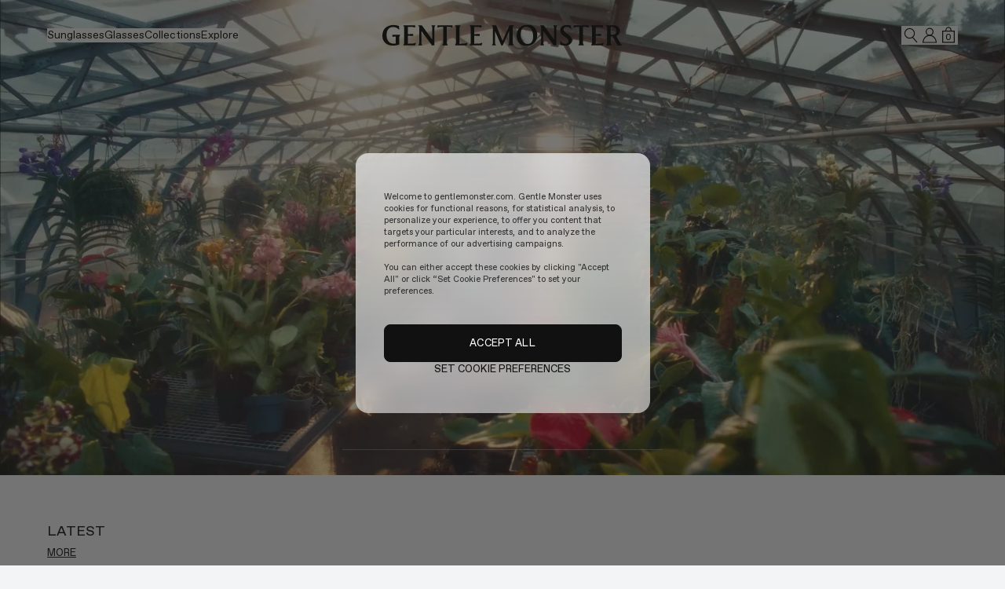

--- FILE ---
content_type: text/html; charset=utf-8
request_url: https://www.gentlemonster.com/int/en
body_size: 164550
content:
<!DOCTYPE html><html lang="en" data-sentry-component="RootLayout" data-sentry-source-file="layout.tsx"><head><meta charSet="utf-8"/><meta name="viewport" content="width=device-width, initial-scale=1, maximum-scale=1, user-scalable=no"/><link rel="preload" as="image" href="https://gm-prd-resource.gentlemonster.com/main/banner/798372671433820827/dce2ee4d-8824-4bd1-99f8-85e884166170/main_pc_1920*990.jpg" fetchPriority="high"/><link rel="preload" as="image" href="https://gm-prd-resource.gentlemonster.com/catalog/product/bulk/e5aefc0f-7c92-4638-96f5-caf3b75fcd9b/11005047_LOOK_BOOK_FIRST.jpg?width=1400" fetchPriority="high"/><link rel="stylesheet" href="/int/_next/static/css/3890d8ebcaaa7170.css" data-precedence="next"/><link rel="stylesheet" href="/int/_next/static/css/46dd9bb3ac4fb86b.css" data-precedence="next"/><link rel="stylesheet" href="/int/_next/static/css/25e0e8c8ccb0d26b.css" data-precedence="next"/><link rel="stylesheet" href="/int/_next/static/css/7c25ef1d5cdc2eda.css" data-precedence="next"/><link rel="stylesheet" href="/int/_next/static/css/b83bdd4fde6d702a.css" data-precedence="next"/><link rel="stylesheet" href="/int/_next/static/css/7ad61b3b43507afd.css" data-precedence="next"/><link rel="stylesheet" href="/int/_next/static/css/dcc3f440d3df2f23.css" data-precedence="next"/><link rel="stylesheet" href="/int/_next/static/css/cce04048dd8f2af8.css" data-precedence="next"/><link rel="stylesheet" href="/int/_next/static/css/ff179dfe96326a19.css" data-precedence="next"/><link rel="stylesheet" href="/int/_next/static/css/33c7693e16c20ba3.css" data-precedence="next"/><link rel="preload" as="script" fetchPriority="low" href="/int/_next/static/chunks/webpack-7e9c679dfaaf1cc8.js"/><script src="/int/_next/static/chunks/fd9d1056-da9c6516d48be99c.js" async=""></script><script src="/int/_next/static/chunks/3803-2bf2f4b358403ce5.js" async=""></script><script src="/int/_next/static/chunks/main-app-cc2291e40e5b34e0.js" async=""></script><script src="/int/_next/static/chunks/2422-480486ebc2a06c43.js" async=""></script><script src="/int/_next/static/chunks/app/global-error-761bbed431eb4d42.js" async=""></script><script src="/int/_next/static/chunks/3306-34175cd4fd08742a.js" async=""></script><script src="/int/_next/static/chunks/1351-5a307c52a4ad0b4a.js" async=""></script><script src="/int/_next/static/chunks/3023-81c68cf40ef6b13b.js" async=""></script><script src="/int/_next/static/chunks/6546-0afeb623b5d54cb2.js" async=""></script><script src="/int/_next/static/chunks/5597-118de99600fbbc64.js" async=""></script><script src="/int/_next/static/chunks/1201-1c69b8822732d210.js" async=""></script><script src="/int/_next/static/chunks/3726-dcf2ad46fde3659c.js" async=""></script><script src="/int/_next/static/chunks/5820-d3e8068c36047ffd.js" async=""></script><script src="/int/_next/static/chunks/1983-a4e5c4769ff31239.js" async=""></script><script src="/int/_next/static/chunks/1575-e0496fc63deb6722.js" async=""></script><script src="/int/_next/static/chunks/8210-4ace9fb5bffefc22.js" async=""></script><script src="/int/_next/static/chunks/9485-d79d249a187e65bd.js" async=""></script><script src="/int/_next/static/chunks/4529-34e9b933750450fc.js" async=""></script><script src="/int/_next/static/chunks/4248-f17d8a129ee0a00d.js" async=""></script><script src="/int/_next/static/chunks/7039-af5b2afa23709563.js" async=""></script><script src="/int/_next/static/chunks/5980-424d8634d5accc0b.js" async=""></script><script src="/int/_next/static/chunks/1815-5b4d1328a8aa9f72.js" async=""></script><script src="/int/_next/static/chunks/1934-c6c9065835e1f7aa.js" async=""></script><script src="/int/_next/static/chunks/8911-76b674e139ca9935.js" async=""></script><script src="/int/_next/static/chunks/5374-6f18d589db856e89.js" async=""></script><script src="/int/_next/static/chunks/3285-5560a75b254371f2.js" async=""></script><script src="/int/_next/static/chunks/8091-3ecec39b6b297c13.js" async=""></script><script src="/int/_next/static/chunks/2373-0bbd75f752a7efff.js" async=""></script><script src="/int/_next/static/chunks/app/%5Bcountry%5D/%5Blang%5D/layout-d44908238368536e.js" async=""></script><script src="/int/_next/static/chunks/app/%5Bcountry%5D/%5Blang%5D/error-ff6838ee3321604e.js" async=""></script><script src="/int/_next/static/chunks/7545-b1723d1a75b839cc.js" async=""></script><script src="/int/_next/static/chunks/4022-5ef253ea838813ea.js" async=""></script><script src="/int/_next/static/chunks/app/%5Bcountry%5D/%5Blang%5D/page-950e6b786193744e.js" async=""></script><link rel="preload" href="https://cdn.cookielaw.org/scripttemplates/otSDKStub.js" as="script"/><link rel="preload" href="https://290c37109950.edge.sdk.awswaf.com/290c37109950/53e7a561481f/challenge.js" as="script"/><meta name="chrome" content="nointentdetection" data-sentry-element="meta" data-sentry-source-file="layout.tsx"/><title>Home | Gentle Monster INT Official Site</title><meta name="description" content="Discover the latest sunglasses, glasses, collaborations, and stories at the Gentle Monster INT Official Site."/><meta name="naver-site-verification" content="6bb0fce6688e682bf8aeb984ba03a46cef97e0cc"/><link rel="canonical" href="https://www.gentlemonster.com/int/en/main"/><link rel="alternate" hrefLang="ko-KR" href="https://www.gentlemonster.com/kr/ko/main"/><link rel="alternate" hrefLang="ja-JP" href="https://www.gentlemonster.com/jp/ja/main"/><link rel="alternate" hrefLang="zh-CN" href="https://www.gentlemonster.com/cn/zh-CN/main"/><link rel="alternate" hrefLang="en-AU" href="https://www.gentlemonster.com/au/en/main"/><link rel="alternate" hrefLang="en-US" href="https://www.gentlemonster.com/us/en/main"/><link rel="alternate" hrefLang="en-CA" href="https://www.gentlemonster.com/ca/en/main"/><link rel="alternate" hrefLang="x-default" href="https://www.gentlemonster.com/int/en/main"/><meta property="og:title" content="Gentle Monster INT Official Site"/><meta property="og:description" content="Discover the latest sunglasses, glasses, collaborations, and stories at the Gentle Monster INT Official Site."/><meta property="og:url" content="https://www.gentlemonster.com/int/en"/><meta property="og:image" content="https://gm-prd-resource.gentlemonster.com/assets/common/og/fall2025_open_graph.jpg"/><meta property="og:type" content="website"/><meta name="twitter:card" content="summary_large_image"/><meta name="twitter:title" content="Gentle Monster INT Official Site"/><meta name="twitter:description" content="Discover the latest sunglasses, glasses, collaborations, and stories at the Gentle Monster INT Official Site."/><meta name="twitter:image" content="https://gm-prd-resource.gentlemonster.com/assets/common/og/fall2025_open_graph.jpg"/><link rel="apple-touch-icon" href="https://web-resource.gentlemonster.com/assets/img/favicon/gm-logo-favicon-57.png" sizes="57x57"/><link rel="apple-touch-icon" href="https://web-resource.gentlemonster.com/assets/img/favicon/gm-logo-favicon-60.png" sizes="60x60"/><link rel="apple-touch-icon" href="https://web-resource.gentlemonster.com/assets/img/favicon/gm-logo-favicon-72.png" sizes="72x72"/><link rel="apple-touch-icon" href="https://web-resource.gentlemonster.com/assets/img/favicon/gm-logo-favicon-76.png" sizes="76x76"/><link rel="apple-touch-icon" href="https://web-resource.gentlemonster.com/assets/img/favicon/gm-logo-favicon-114.png" sizes="114x114"/><link rel="apple-touch-icon" href="https://web-resource.gentlemonster.com/assets/img/favicon/gm-logo-favicon-120.png" sizes="120x120"/><link rel="apple-touch-icon" href="https://web-resource.gentlemonster.com/assets/img/favicon/gm-logo-favicon-144.png" sizes="144x144"/><link rel="apple-touch-icon" href="https://web-resource.gentlemonster.com/assets/img/favicon/gm-logo-favicon-152.png" sizes="152x152"/><link rel="apple-touch-icon" href="https://web-resource.gentlemonster.com/assets/img/favicon/gm-logo-favicon-180.png" sizes="180x180"/><link rel="icon" href="https://web-resource.gentlemonster.com/assets/img/favicon/gm-logo-favicon-android-192.png" type="image/png" sizes="192x192"/><link rel="icon" href="https://web-resource.gentlemonster.com/assets/img/favicon/gm-logo-favicon-32.png" type="image/png" sizes="32x32"/><link rel="icon" href="https://web-resource.gentlemonster.com/assets/img/favicon/gm-logo-favicon-96.png" type="image/png" sizes="96x96"/><link rel="icon" href="https://web-resource.gentlemonster.com/assets/img/favicon/gm-logo-favicon-16.png" type="image/png" sizes="16x16"/><meta name="next-size-adjust"/><link id="GEPIStyles" rel="stylesheet" href="//gepi.global-e.com/includes/css/1882"/><script>(self.__next_s=self.__next_s||[]).push(["https://cdn.cookielaw.org/scripttemplates/otSDKStub.js",{"data-document-language":"true","type":"text/javascript","data-domain-script":"8aae54a0-9653-4864-93ea-a25778e1941c","data-sentry-element":"Script","data-sentry-source-file":"layout.tsx"}])</script><script>(self.__next_s=self.__next_s||[]).push([0,{"data-sentry-element":"Script","data-sentry-source-file":"layout.tsx","children":"\n            function wrapOneTrustElements() {\n              const onetrustElement = document.getElementById(\"onetrust-pc-sdk\");\n\n              if (\n                onetrustElement &&\n                onetrustElement.children.length > 0 &&\n                !(onetrustElement.firstElementChild?.getAttribute(\"role\") === \"dialog\" &&\n                  onetrustElement.firstElementChild?.getAttribute(\"aria-modal\") === \"true\")\n              ) {\n\n                // 새로운 감싸는 div 생성\n                const wrapperDiv = document.createElement(\"div\");\n                wrapperDiv.setAttribute(\"role\", \"dialog\");\n                wrapperDiv.setAttribute(\"aria-modal\", \"true\");\n                wrapperDiv.setAttribute(\"aria-label\", \"개인정보 선호 센터\");\n\n                wrapperDiv.style.height = \"100%\";\n\n                // onetrust-pc-sdk의 모든 자식을 wrapperDiv로 이동\n                while (onetrustElement.firstChild) {\n                  wrapperDiv.appendChild(onetrustElement.firstChild);\n                }\n\n                // OneTrust SDK 내부에 추가\n                onetrustElement.appendChild(wrapperDiv);\n\n              }\n            }\n\n            window.addEventListener(\"load\", function () {\n              setTimeout(wrapOneTrustElements, 1000); // OneTrust SDK가 로드될 시간을 고려해 1초 딜레이 추가\n            });\n          ","id":"dynamic-asset-path"}])</script><script>(self.__next_s=self.__next_s||[]).push([0,{"data-sentry-element":"Script","data-sentry-source-file":"layout.tsx","children":"\n              // 동적으로 publicPath 설정\n              if (typeof window !== 'undefined') {\n                __webpack_public_path__ = '/int/en/_next/';\n              }\n            ","id":"dynamic-asset-path"}])</script><script>(self.__next_s=self.__next_s||[]).push([0,{"children":"\n                (function (w, d, u, t, o, h, m, s, l) {\n                    w[\"globaleObject\"] = o;\n                    w[o] = w[o] || function () {\n                        (w[o].q = w[o].q || []).push(arguments)\n                    };\n                    w[o].m = m,\n                    w[o].v = h;\n                    s = d.createElement(t);\n                    l = d.getElementsByTagName(t)[0];\n                    s.async = true;\n                    s.src = u + \"?v=\" + h;\n                    l.parentNode.insertBefore(s, l);\n                })(window, document, \"https://web.global-e.com/merchant/clientsdk/1882\", \"script\", \"gle\", \"2.1.4\", 1882);\n              ","id":"globale-base"}])</script><script src="/int/_next/static/chunks/polyfills-42372ed130431b0a.js" noModule=""></script></head><body class="__className_ad80ad antialiased"><div id="modal-root"></div><div class="header-wrapper __className_9e3a7a Header_gm-header__oYiHI fixed " data-open="false"><a href="#main-contents" class="Header_skip__M0Kxp">Skip to main content</a><header class="absolute left-0 right-0 top-0 "><div class="bg-transparent h-[var(--header-height)] Header_header-bg__mpN1L "><div class="grid grid-cols-3 items-center h-[90px] px-[60px] mobile:grid-cols-6 mobile:h-[56px] mobile:px-[12px] "><div class="mobile:hidden " data-sentry-component="NavigationMenu" data-sentry-source-file="NavigationMenu.tsx"><nav class="Header_mobile-nav__R3S1b px-[24px] "><div data-sentry-component="MenuItem" data-sentry-source-file="index.tsx"><div class="flex "><button class=" text-black block __className_9e3a7a text-14-en leading-[18px]" data-category="Navigation" data-action="Main-menu" data-label="Sunglasses">Sunglasses</button></div><div class="absolute z-[100] overflow-hidden transition-all duration-300 ease-in-out " style="height:0"><a class=" mt-[12px] block text-nowrap first:mt-[36px] text-black block text-13-en gm-light leading-[17px]" id="view-all" data-category="Navigation" data-action="Sub-menu" data-label="View all" href="/int/en/category/sunglasses/view-all">View all</a><a class=" mt-[12px] block text-nowrap first:mt-[36px] text-black block text-13-en gm-light leading-[17px]" id="2026-collection" data-category="Navigation" data-action="Sub-menu" data-label="2026 Collection" href="/int/en/category/sunglasses/2026-collection">2026 Collection</a><a class=" mt-[12px] block text-nowrap first:mt-[36px] text-black block text-13-en gm-light leading-[17px]" id="2025-fall-collection" data-category="Navigation" data-action="Sub-menu" data-label="FALL Collection" href="/int/en/category/sunglasses/2025-fall-collection">FALL Collection</a><a class=" mt-[12px] block text-nowrap first:mt-[36px] text-black block text-13-en gm-light leading-[17px]" id="2025-bold-collection" data-category="Navigation" data-action="Sub-menu" data-label="BOLD Collection" href="/int/en/category/sunglasses/2025-bold-collection">BOLD Collection</a><a class=" mt-[12px] block text-nowrap first:mt-[36px] text-black block text-13-en gm-light leading-[17px]" id="pocket-collection" data-category="Navigation" data-action="Sub-menu" data-label="Pocket Collection" href="/int/en/category/sunglasses/pocket-collection">Pocket Collection</a><a class=" mt-[12px] block text-nowrap first:mt-[36px] text-black block text-13-en gm-light leading-[17px]" id="bestsellers" data-category="Navigation" data-action="Sub-menu" data-label="Bestselling" href="/int/en/category/sunglasses/bestsellers">Bestselling</a><a class=" mt-[12px] block text-nowrap first:mt-[36px] text-black block text-13-en gm-light leading-[17px]" id="tinted-lenses" data-category="Navigation" data-action="Sub-menu" data-label="Tinted Lenses" href="/int/en/category/sunglasses/tinted-lenses">Tinted Lenses</a><a class=" mt-[12px] block text-nowrap first:mt-[36px] text-black block text-13-en gm-light leading-[17px]" id="global-gifts" data-category="Navigation" data-action="Sub-menu" data-label="Gifts" href="/int/en/category/sunglasses/global-gifts">Gifts</a></div></div><div data-sentry-component="MenuItem" data-sentry-source-file="index.tsx"><div class="flex mt-[4px] "><button class=" text-black block __className_9e3a7a text-14-en leading-[18px]" data-category="Navigation" data-action="Main-menu" data-label="Glasses">Glasses</button></div><div class="absolute z-[100] overflow-hidden transition-all duration-300 ease-in-out " style="height:0"><a class=" mt-[12px] block text-nowrap first:mt-[36px] text-black block text-13-en gm-light leading-[17px]" id="view-all" data-category="Navigation" data-action="Sub-menu" data-label="View all" href="/int/en/category/glasses/view-all">View all</a><a class=" mt-[12px] block text-nowrap first:mt-[36px] text-black block text-13-en gm-light leading-[17px]" id="2026-collection" data-category="Navigation" data-action="Sub-menu" data-label="2026 Collection" href="/int/en/category/glasses/2026-collection">2026 Collection</a><a class=" mt-[12px] block text-nowrap first:mt-[36px] text-black block text-13-en gm-light leading-[17px]" id="2025-fall-collection" data-category="Navigation" data-action="Sub-menu" data-label="FALL Collection" href="/int/en/category/glasses/2025-fall-collection">FALL Collection</a><a class=" mt-[12px] block text-nowrap first:mt-[36px] text-black block text-13-en gm-light leading-[17px]" id="2025-bold-collection" data-category="Navigation" data-action="Sub-menu" data-label="BOLD Collection" href="/int/en/category/glasses/2025-bold-collection">BOLD Collection</a><a class=" mt-[12px] block text-nowrap first:mt-[36px] text-black block text-13-en gm-light leading-[17px]" id="pocket-collection" data-category="Navigation" data-action="Sub-menu" data-label="Pocket Collection" href="/int/en/category/glasses/pocket-collection">Pocket Collection</a><a class=" mt-[12px] block text-nowrap first:mt-[36px] text-black block text-13-en gm-light leading-[17px]" id="bestsellers" data-category="Navigation" data-action="Sub-menu" data-label="Bestselling" href="/int/en/category/glasses/bestsellers">Bestselling</a><a class=" mt-[12px] block text-nowrap first:mt-[36px] text-black block text-13-en gm-light leading-[17px]" id="blue-light-lenses" data-category="Navigation" data-action="Sub-menu" data-label="Blue Light Lenses" href="/int/en/category/glasses/blue-light-lenses">Blue Light Lenses</a><a class=" mt-[12px] block text-nowrap first:mt-[36px] text-black block text-13-en gm-light leading-[17px]" id="tinted-lenses" data-category="Navigation" data-action="Sub-menu" data-label="Tinted Lenses" href="/int/en/category/glasses/tinted-lenses">Tinted Lenses</a><a class=" mt-[12px] block text-nowrap first:mt-[36px] text-black block text-13-en gm-light leading-[17px]" id="global-gifts" data-category="Navigation" data-action="Sub-menu" data-label="Gifts" href="/int/en/category/glasses/global-gifts">Gifts</a></div></div><div data-sentry-component="MenuItem" data-sentry-source-file="index.tsx"><div class="flex mt-[4px] "><button class=" text-black block __className_9e3a7a text-14-en leading-[18px]" data-category="Navigation" data-action="Main-menu" data-label="Collections">Collections</button></div><div class="absolute z-[100] overflow-hidden transition-all duration-300 ease-in-out " style="height:0"><a class=" mt-[12px] block text-nowrap first:mt-[36px] text-black block text-13-en gm-light leading-[17px]" id="2026-collection" data-category="Navigation" data-action="Sub-menu" data-label="2026 Collection" href="/int/en/category/collections/2026-collection">2026 Collection</a><a class=" mt-[12px] block text-nowrap first:mt-[36px] text-black block text-13-en gm-light leading-[17px]" id="2025-fall-collection" data-category="Navigation" data-action="Sub-menu" data-label="2025 FALL" href="/int/en/category/collections/2025-fall-collection">2025 FALL</a><a class=" mt-[12px] block text-nowrap first:mt-[36px] text-black block text-13-en gm-light leading-[17px]" id="2025-bold-collection" data-category="Navigation" data-action="Sub-menu" data-label="2025 BOLD" href="/int/en/category/collections/2025-bold-collection">2025 BOLD</a><a class=" mt-[12px] block text-nowrap first:mt-[36px] text-black block text-13-en gm-light leading-[17px]" id="pocket-collection" data-category="Navigation" data-action="Sub-menu" data-label="Pocket" href="/int/en/category/collections/pocket-collection">Pocket</a><a class=" mt-[12px] block text-nowrap first:mt-[36px] text-black block text-13-en gm-light leading-[17px]" id="maison-margiela" data-category="Navigation" data-action="Sub-menu" data-label="Maison Margiela" href="/int/en/category/collections/maison-margiela">Maison Margiela</a><a class=" mt-[12px] block text-nowrap first:mt-[36px] text-black block text-13-en gm-light leading-[17px]" id="2025-collection" data-category="Navigation" data-action="Sub-menu" data-label="2025 Collection" href="/int/en/category/collections/2025-collection">2025 Collection</a><a class=" mt-[12px] block text-nowrap first:mt-[36px] text-black block text-13-en gm-light leading-[17px]" id="tekken8" data-category="Navigation" data-action="Sub-menu" data-label="TEKKEN 8" href="/int/en/category/collections/tekken8">TEKKEN 8</a><a class=" mt-[12px] block text-nowrap first:mt-[36px] text-black block text-13-en gm-light leading-[17px]" id="mugler" data-category="Navigation" data-action="Sub-menu" data-label="Mugler" href="/int/en/category/collections/mugler">Mugler</a><a class=" mt-[12px] block text-nowrap first:mt-[36px] text-black block text-13-en gm-light leading-[17px]" id="jentle-salon" data-category="Navigation" data-action="Sub-menu" data-label="Jentle Salon" href="/int/en/category/collections/jentle-salon">Jentle Salon</a><a class=" mt-[12px] block text-nowrap first:mt-[36px] text-black block text-13-en gm-light leading-[17px]" id="maison-margiela-2024" data-category="Navigation" data-action="Sub-menu" data-label="Maison Margiela 2024" href="/int/en/category/collections/maison-margiela-2024">Maison Margiela 2024</a></div></div><div data-sentry-component="MenuItem" data-sentry-source-file="index.tsx"><div class="flex mt-[16px]"><button class=" text-black block __className_9e3a7a text-14-en leading-[18px]" data-category="Navigation" data-action="Main-menu" data-label="Stores">Stores</button></div><div class="absolute z-[100] overflow-hidden transition-all duration-300 ease-in-out " style="height:0"></div></div><div data-sentry-component="MenuItem" data-sentry-source-file="index.tsx"><div class="flex mt-[16px]"><button class=" text-black block __className_9e3a7a text-14-en leading-[18px]" data-category="Navigation" data-action="Main-menu" data-label="Stories">Stories</button></div><div class="absolute z-[100] overflow-hidden transition-all duration-300 ease-in-out " style="height:0"></div></div><div data-sentry-component="MenuItem" data-sentry-source-file="index.tsx"><div class="flex mt-[16px]"><button class=" text-black block __className_9e3a7a text-14-en leading-[18px]" data-category="Navigation" data-action="Main-menu" data-label="Services">Services</button></div><div class="absolute z-[100] overflow-hidden transition-all duration-300 ease-in-out " style="height:0"></div></div></nav><nav class="Header_small-pc-nav__EQ4bN "><div data-sentry-component="MenuItem" data-sentry-source-file="index.tsx"><div class=""><button class=" text-black block __className_9e3a7a text-14-en leading-[18px]" data-category="Navigation" data-action="Main-menu" data-label="sunglasses">Shop</button></div><div class="absolute z-[100] overflow-hidden transition-all duration-300 ease-in-out " style="height:0"><a class=" mt-[12px] block text-nowrap first:mt-[36px] text-black block text-13-en gm-light leading-[17px]" id="sunglasses" data-category="Navigation" data-action="Sub-menu" data-label="Sunglasses" href="/int/en/category/sunglasses/view-all">Sunglasses</a><a class=" mt-[12px] block text-nowrap first:mt-[36px] text-black block text-13-en gm-light leading-[17px]" id="glasses" data-category="Navigation" data-action="Sub-menu" data-label="Glasses" href="/int/en/category/glasses/view-all">Glasses</a><a class=" mt-[12px] block text-nowrap first:mt-[36px] text-black block text-13-en gm-light leading-[17px]" id="collections" data-category="Navigation" data-action="Sub-menu" data-label="Collections" href="/int/en/category/collections/2026-collection">Collections</a></div></div><div data-sentry-component="MenuItem" data-sentry-source-file="index.tsx"><div class=""><button class=" text-black block __className_9e3a7a text-14-en leading-[18px]" data-category="Navigation" data-action="Main-menu" data-label="stores">Explore</button></div><div class="absolute z-[100] overflow-hidden transition-all duration-300 ease-in-out " style="height:0"><a class=" mt-[12px] block text-nowrap first:mt-[36px] text-black block text-13-en gm-light leading-[17px]" id="stores" data-category="Navigation" data-action="Sub-menu" data-label="Stores" href="/int/en/stores">Stores</a><a class=" mt-[12px] block text-nowrap first:mt-[36px] text-black block text-13-en gm-light leading-[17px]" id="stories" data-category="Navigation" data-action="Sub-menu" data-label="Stories" href="/int/en/stories">Stories</a><a class=" mt-[12px] block text-nowrap first:mt-[36px] text-black block text-13-en gm-light leading-[17px]" id="services" data-category="Navigation" data-action="Sub-menu" data-label="Services" href="/int/en/services">Services</a></div></div></nav><nav class="Header_middle-pc-nav__3kRKS "><div data-sentry-component="MenuItem" data-sentry-source-file="index.tsx"><div class=""><button class=" text-black block __className_9e3a7a text-14-en leading-[18px]" data-category="Navigation" data-action="Main-menu" data-label="Sunglasses">Sunglasses</button></div><div class="absolute z-[100] overflow-hidden transition-all duration-300 ease-in-out " style="height:0"><a class=" mt-[12px] block text-nowrap first:mt-[36px] text-black block text-13-en gm-light leading-[17px]" id="view-all" data-category="Navigation" data-action="Sub-menu" data-label="View all" href="/int/en/category/sunglasses/view-all">View all</a><a class=" mt-[12px] block text-nowrap first:mt-[36px] text-black block text-13-en gm-light leading-[17px]" id="2026-collection" data-category="Navigation" data-action="Sub-menu" data-label="2026 Collection" href="/int/en/category/sunglasses/2026-collection">2026 Collection</a><a class=" mt-[12px] block text-nowrap first:mt-[36px] text-black block text-13-en gm-light leading-[17px]" id="2025-fall-collection" data-category="Navigation" data-action="Sub-menu" data-label="FALL Collection" href="/int/en/category/sunglasses/2025-fall-collection">FALL Collection</a><a class=" mt-[12px] block text-nowrap first:mt-[36px] text-black block text-13-en gm-light leading-[17px]" id="2025-bold-collection" data-category="Navigation" data-action="Sub-menu" data-label="BOLD Collection" href="/int/en/category/sunglasses/2025-bold-collection">BOLD Collection</a><a class=" mt-[12px] block text-nowrap first:mt-[36px] text-black block text-13-en gm-light leading-[17px]" id="pocket-collection" data-category="Navigation" data-action="Sub-menu" data-label="Pocket Collection" href="/int/en/category/sunglasses/pocket-collection">Pocket Collection</a><a class=" mt-[12px] block text-nowrap first:mt-[36px] text-black block text-13-en gm-light leading-[17px]" id="bestsellers" data-category="Navigation" data-action="Sub-menu" data-label="Bestselling" href="/int/en/category/sunglasses/bestsellers">Bestselling</a><a class=" mt-[12px] block text-nowrap first:mt-[36px] text-black block text-13-en gm-light leading-[17px]" id="tinted-lenses" data-category="Navigation" data-action="Sub-menu" data-label="Tinted Lenses" href="/int/en/category/sunglasses/tinted-lenses">Tinted Lenses</a><a class=" mt-[12px] block text-nowrap first:mt-[36px] text-black block text-13-en gm-light leading-[17px]" id="global-gifts" data-category="Navigation" data-action="Sub-menu" data-label="Gifts" href="/int/en/category/sunglasses/global-gifts">Gifts</a></div></div><div data-sentry-component="MenuItem" data-sentry-source-file="index.tsx"><div class=""><button class=" text-black block __className_9e3a7a text-14-en leading-[18px]" data-category="Navigation" data-action="Main-menu" data-label="Glasses">Glasses</button></div><div class="absolute z-[100] overflow-hidden transition-all duration-300 ease-in-out " style="height:0"><a class=" mt-[12px] block text-nowrap first:mt-[36px] text-black block text-13-en gm-light leading-[17px]" id="view-all" data-category="Navigation" data-action="Sub-menu" data-label="View all" href="/int/en/category/glasses/view-all">View all</a><a class=" mt-[12px] block text-nowrap first:mt-[36px] text-black block text-13-en gm-light leading-[17px]" id="2026-collection" data-category="Navigation" data-action="Sub-menu" data-label="2026 Collection" href="/int/en/category/glasses/2026-collection">2026 Collection</a><a class=" mt-[12px] block text-nowrap first:mt-[36px] text-black block text-13-en gm-light leading-[17px]" id="2025-fall-collection" data-category="Navigation" data-action="Sub-menu" data-label="FALL Collection" href="/int/en/category/glasses/2025-fall-collection">FALL Collection</a><a class=" mt-[12px] block text-nowrap first:mt-[36px] text-black block text-13-en gm-light leading-[17px]" id="2025-bold-collection" data-category="Navigation" data-action="Sub-menu" data-label="BOLD Collection" href="/int/en/category/glasses/2025-bold-collection">BOLD Collection</a><a class=" mt-[12px] block text-nowrap first:mt-[36px] text-black block text-13-en gm-light leading-[17px]" id="pocket-collection" data-category="Navigation" data-action="Sub-menu" data-label="Pocket Collection" href="/int/en/category/glasses/pocket-collection">Pocket Collection</a><a class=" mt-[12px] block text-nowrap first:mt-[36px] text-black block text-13-en gm-light leading-[17px]" id="bestsellers" data-category="Navigation" data-action="Sub-menu" data-label="Bestselling" href="/int/en/category/glasses/bestsellers">Bestselling</a><a class=" mt-[12px] block text-nowrap first:mt-[36px] text-black block text-13-en gm-light leading-[17px]" id="blue-light-lenses" data-category="Navigation" data-action="Sub-menu" data-label="Blue Light Lenses" href="/int/en/category/glasses/blue-light-lenses">Blue Light Lenses</a><a class=" mt-[12px] block text-nowrap first:mt-[36px] text-black block text-13-en gm-light leading-[17px]" id="tinted-lenses" data-category="Navigation" data-action="Sub-menu" data-label="Tinted Lenses" href="/int/en/category/glasses/tinted-lenses">Tinted Lenses</a><a class=" mt-[12px] block text-nowrap first:mt-[36px] text-black block text-13-en gm-light leading-[17px]" id="global-gifts" data-category="Navigation" data-action="Sub-menu" data-label="Gifts" href="/int/en/category/glasses/global-gifts">Gifts</a></div></div><div data-sentry-component="MenuItem" data-sentry-source-file="index.tsx"><div class=""><button class=" text-black block __className_9e3a7a text-14-en leading-[18px]" data-category="Navigation" data-action="Main-menu" data-label="Collections">Collections</button></div><div class="absolute z-[100] overflow-hidden transition-all duration-300 ease-in-out " style="height:0"><a class=" mt-[12px] block text-nowrap first:mt-[36px] text-black block text-13-en gm-light leading-[17px]" id="2026-collection" data-category="Navigation" data-action="Sub-menu" data-label="2026 Collection" href="/int/en/category/collections/2026-collection">2026 Collection</a><a class=" mt-[12px] block text-nowrap first:mt-[36px] text-black block text-13-en gm-light leading-[17px]" id="2025-fall-collection" data-category="Navigation" data-action="Sub-menu" data-label="2025 FALL" href="/int/en/category/collections/2025-fall-collection">2025 FALL</a><a class=" mt-[12px] block text-nowrap first:mt-[36px] text-black block text-13-en gm-light leading-[17px]" id="2025-bold-collection" data-category="Navigation" data-action="Sub-menu" data-label="2025 BOLD" href="/int/en/category/collections/2025-bold-collection">2025 BOLD</a><a class=" mt-[12px] block text-nowrap first:mt-[36px] text-black block text-13-en gm-light leading-[17px]" id="pocket-collection" data-category="Navigation" data-action="Sub-menu" data-label="Pocket" href="/int/en/category/collections/pocket-collection">Pocket</a><a class=" mt-[12px] block text-nowrap first:mt-[36px] text-black block text-13-en gm-light leading-[17px]" id="maison-margiela" data-category="Navigation" data-action="Sub-menu" data-label="Maison Margiela" href="/int/en/category/collections/maison-margiela">Maison Margiela</a><a class=" mt-[12px] block text-nowrap first:mt-[36px] text-black block text-13-en gm-light leading-[17px]" id="2025-collection" data-category="Navigation" data-action="Sub-menu" data-label="2025 Collection" href="/int/en/category/collections/2025-collection">2025 Collection</a><a class=" mt-[12px] block text-nowrap first:mt-[36px] text-black block text-13-en gm-light leading-[17px]" id="tekken8" data-category="Navigation" data-action="Sub-menu" data-label="TEKKEN 8" href="/int/en/category/collections/tekken8">TEKKEN 8</a><a class=" mt-[12px] block text-nowrap first:mt-[36px] text-black block text-13-en gm-light leading-[17px]" id="mugler" data-category="Navigation" data-action="Sub-menu" data-label="Mugler" href="/int/en/category/collections/mugler">Mugler</a><a class=" mt-[12px] block text-nowrap first:mt-[36px] text-black block text-13-en gm-light leading-[17px]" id="jentle-salon" data-category="Navigation" data-action="Sub-menu" data-label="Jentle Salon" href="/int/en/category/collections/jentle-salon">Jentle Salon</a><a class=" mt-[12px] block text-nowrap first:mt-[36px] text-black block text-13-en gm-light leading-[17px]" id="maison-margiela-2024" data-category="Navigation" data-action="Sub-menu" data-label="Maison Margiela 2024" href="/int/en/category/collections/maison-margiela-2024">Maison Margiela 2024</a></div></div><div data-sentry-component="MenuItem" data-sentry-source-file="index.tsx"><div class=""><button class=" text-black block __className_9e3a7a text-14-en leading-[18px]" data-category="Navigation" data-action="Main-menu" data-label="stores">Explore</button></div><div class="absolute z-[100] overflow-hidden transition-all duration-300 ease-in-out " style="height:0"><a class=" mt-[12px] block text-nowrap first:mt-[36px] text-black block text-13-en gm-light leading-[17px]" id="stores" data-category="Navigation" data-action="Sub-menu" data-label="Stores" href="/int/en/stores">Stores</a><a class=" mt-[12px] block text-nowrap first:mt-[36px] text-black block text-13-en gm-light leading-[17px]" id="stories" data-category="Navigation" data-action="Sub-menu" data-label="Stories" href="/int/en/stories">Stories</a><a class=" mt-[12px] block text-nowrap first:mt-[36px] text-black block text-13-en gm-light leading-[17px]" id="services" data-category="Navigation" data-action="Sub-menu" data-label="Services" href="/int/en/services">Services</a></div></div></nav><nav class="Header_large-pc-nav__ZpO1p "><div data-sentry-component="MenuItem" data-sentry-source-file="index.tsx"><div class=""><button class=" text-black block __className_9e3a7a text-14-en leading-[18px]" data-category="Navigation" data-action="Main-menu" data-label="Sunglasses">Sunglasses</button></div><div class="absolute z-[100] overflow-hidden transition-all duration-300 ease-in-out " style="height:0"><a class=" mt-[12px] block text-nowrap first:mt-[36px] text-black block text-13-en gm-light leading-[17px]" id="view-all" data-category="Navigation" data-action="Sub-menu" data-label="View all" href="/int/en/category/sunglasses/view-all">View all</a><a class=" mt-[12px] block text-nowrap first:mt-[36px] text-black block text-13-en gm-light leading-[17px]" id="2026-collection" data-category="Navigation" data-action="Sub-menu" data-label="2026 Collection" href="/int/en/category/sunglasses/2026-collection">2026 Collection</a><a class=" mt-[12px] block text-nowrap first:mt-[36px] text-black block text-13-en gm-light leading-[17px]" id="2025-fall-collection" data-category="Navigation" data-action="Sub-menu" data-label="FALL Collection" href="/int/en/category/sunglasses/2025-fall-collection">FALL Collection</a><a class=" mt-[12px] block text-nowrap first:mt-[36px] text-black block text-13-en gm-light leading-[17px]" id="2025-bold-collection" data-category="Navigation" data-action="Sub-menu" data-label="BOLD Collection" href="/int/en/category/sunglasses/2025-bold-collection">BOLD Collection</a><a class=" mt-[12px] block text-nowrap first:mt-[36px] text-black block text-13-en gm-light leading-[17px]" id="pocket-collection" data-category="Navigation" data-action="Sub-menu" data-label="Pocket Collection" href="/int/en/category/sunglasses/pocket-collection">Pocket Collection</a><a class=" mt-[12px] block text-nowrap first:mt-[36px] text-black block text-13-en gm-light leading-[17px]" id="bestsellers" data-category="Navigation" data-action="Sub-menu" data-label="Bestselling" href="/int/en/category/sunglasses/bestsellers">Bestselling</a><a class=" mt-[12px] block text-nowrap first:mt-[36px] text-black block text-13-en gm-light leading-[17px]" id="tinted-lenses" data-category="Navigation" data-action="Sub-menu" data-label="Tinted Lenses" href="/int/en/category/sunglasses/tinted-lenses">Tinted Lenses</a><a class=" mt-[12px] block text-nowrap first:mt-[36px] text-black block text-13-en gm-light leading-[17px]" id="global-gifts" data-category="Navigation" data-action="Sub-menu" data-label="Gifts" href="/int/en/category/sunglasses/global-gifts">Gifts</a></div></div><div data-sentry-component="MenuItem" data-sentry-source-file="index.tsx"><div class=""><button class=" text-black block __className_9e3a7a text-14-en leading-[18px]" data-category="Navigation" data-action="Main-menu" data-label="Glasses">Glasses</button></div><div class="absolute z-[100] overflow-hidden transition-all duration-300 ease-in-out " style="height:0"><a class=" mt-[12px] block text-nowrap first:mt-[36px] text-black block text-13-en gm-light leading-[17px]" id="view-all" data-category="Navigation" data-action="Sub-menu" data-label="View all" href="/int/en/category/glasses/view-all">View all</a><a class=" mt-[12px] block text-nowrap first:mt-[36px] text-black block text-13-en gm-light leading-[17px]" id="2026-collection" data-category="Navigation" data-action="Sub-menu" data-label="2026 Collection" href="/int/en/category/glasses/2026-collection">2026 Collection</a><a class=" mt-[12px] block text-nowrap first:mt-[36px] text-black block text-13-en gm-light leading-[17px]" id="2025-fall-collection" data-category="Navigation" data-action="Sub-menu" data-label="FALL Collection" href="/int/en/category/glasses/2025-fall-collection">FALL Collection</a><a class=" mt-[12px] block text-nowrap first:mt-[36px] text-black block text-13-en gm-light leading-[17px]" id="2025-bold-collection" data-category="Navigation" data-action="Sub-menu" data-label="BOLD Collection" href="/int/en/category/glasses/2025-bold-collection">BOLD Collection</a><a class=" mt-[12px] block text-nowrap first:mt-[36px] text-black block text-13-en gm-light leading-[17px]" id="pocket-collection" data-category="Navigation" data-action="Sub-menu" data-label="Pocket Collection" href="/int/en/category/glasses/pocket-collection">Pocket Collection</a><a class=" mt-[12px] block text-nowrap first:mt-[36px] text-black block text-13-en gm-light leading-[17px]" id="bestsellers" data-category="Navigation" data-action="Sub-menu" data-label="Bestselling" href="/int/en/category/glasses/bestsellers">Bestselling</a><a class=" mt-[12px] block text-nowrap first:mt-[36px] text-black block text-13-en gm-light leading-[17px]" id="blue-light-lenses" data-category="Navigation" data-action="Sub-menu" data-label="Blue Light Lenses" href="/int/en/category/glasses/blue-light-lenses">Blue Light Lenses</a><a class=" mt-[12px] block text-nowrap first:mt-[36px] text-black block text-13-en gm-light leading-[17px]" id="tinted-lenses" data-category="Navigation" data-action="Sub-menu" data-label="Tinted Lenses" href="/int/en/category/glasses/tinted-lenses">Tinted Lenses</a><a class=" mt-[12px] block text-nowrap first:mt-[36px] text-black block text-13-en gm-light leading-[17px]" id="global-gifts" data-category="Navigation" data-action="Sub-menu" data-label="Gifts" href="/int/en/category/glasses/global-gifts">Gifts</a></div></div><div data-sentry-component="MenuItem" data-sentry-source-file="index.tsx"><div class=""><button class=" text-black block __className_9e3a7a text-14-en leading-[18px]" data-category="Navigation" data-action="Main-menu" data-label="Collections">Collections</button></div><div class="absolute z-[100] overflow-hidden transition-all duration-300 ease-in-out " style="height:0"><a class=" mt-[12px] block text-nowrap first:mt-[36px] text-black block text-13-en gm-light leading-[17px]" id="2026-collection" data-category="Navigation" data-action="Sub-menu" data-label="2026 Collection" href="/int/en/category/collections/2026-collection">2026 Collection</a><a class=" mt-[12px] block text-nowrap first:mt-[36px] text-black block text-13-en gm-light leading-[17px]" id="2025-fall-collection" data-category="Navigation" data-action="Sub-menu" data-label="2025 FALL" href="/int/en/category/collections/2025-fall-collection">2025 FALL</a><a class=" mt-[12px] block text-nowrap first:mt-[36px] text-black block text-13-en gm-light leading-[17px]" id="2025-bold-collection" data-category="Navigation" data-action="Sub-menu" data-label="2025 BOLD" href="/int/en/category/collections/2025-bold-collection">2025 BOLD</a><a class=" mt-[12px] block text-nowrap first:mt-[36px] text-black block text-13-en gm-light leading-[17px]" id="pocket-collection" data-category="Navigation" data-action="Sub-menu" data-label="Pocket" href="/int/en/category/collections/pocket-collection">Pocket</a><a class=" mt-[12px] block text-nowrap first:mt-[36px] text-black block text-13-en gm-light leading-[17px]" id="maison-margiela" data-category="Navigation" data-action="Sub-menu" data-label="Maison Margiela" href="/int/en/category/collections/maison-margiela">Maison Margiela</a><a class=" mt-[12px] block text-nowrap first:mt-[36px] text-black block text-13-en gm-light leading-[17px]" id="2025-collection" data-category="Navigation" data-action="Sub-menu" data-label="2025 Collection" href="/int/en/category/collections/2025-collection">2025 Collection</a><a class=" mt-[12px] block text-nowrap first:mt-[36px] text-black block text-13-en gm-light leading-[17px]" id="tekken8" data-category="Navigation" data-action="Sub-menu" data-label="TEKKEN 8" href="/int/en/category/collections/tekken8">TEKKEN 8</a><a class=" mt-[12px] block text-nowrap first:mt-[36px] text-black block text-13-en gm-light leading-[17px]" id="mugler" data-category="Navigation" data-action="Sub-menu" data-label="Mugler" href="/int/en/category/collections/mugler">Mugler</a><a class=" mt-[12px] block text-nowrap first:mt-[36px] text-black block text-13-en gm-light leading-[17px]" id="jentle-salon" data-category="Navigation" data-action="Sub-menu" data-label="Jentle Salon" href="/int/en/category/collections/jentle-salon">Jentle Salon</a><a class=" mt-[12px] block text-nowrap first:mt-[36px] text-black block text-13-en gm-light leading-[17px]" id="maison-margiela-2024" data-category="Navigation" data-action="Sub-menu" data-label="Maison Margiela 2024" href="/int/en/category/collections/maison-margiela-2024">Maison Margiela 2024</a></div></div><div data-sentry-component="MenuItem" data-sentry-source-file="index.tsx"><div class=""><button class=" text-black block __className_9e3a7a text-14-en leading-[18px]" data-category="Navigation" data-action="Main-menu" data-label="Stores">Stores</button></div><div class="absolute z-[100] overflow-hidden transition-all duration-300 ease-in-out " style="height:0"></div></div><div data-sentry-component="MenuItem" data-sentry-source-file="index.tsx"><div class=""><button class=" text-black block __className_9e3a7a text-14-en leading-[18px]" data-category="Navigation" data-action="Main-menu" data-label="stories">Explore</button></div><div class="absolute z-[100] overflow-hidden transition-all duration-300 ease-in-out " style="height:0"><a class=" mt-[12px] block text-nowrap first:mt-[36px] text-black block text-13-en gm-light leading-[17px]" id="stories" data-category="Navigation" data-action="Sub-menu" data-label="Stories" href="/int/en/stories">Stories</a><a class=" mt-[12px] block text-nowrap first:mt-[36px] text-black block text-13-en gm-light leading-[17px]" id="services" data-category="Navigation" data-action="Sub-menu" data-label="Services" href="/int/en/services">Services</a></div></div></nav></div><div class="col-span-1 flex items-center justify-start desktop:hidden "><button><div class="Header_menu-bar-wrap__9BQ1N"><span class="Header_menu-bar-top__qBpwE bg-black "></span><span class="Header_menu-bar-bottom__O2r2n bg-black "></span></div></button></div><div class="flex w-full items-center justify-center desktop:h-[28px] mobile:col-span-4 "><a data-sentry-element="FloatingCloseLink" data-sentry-component="LogoHome" data-sentry-source-file="index.tsx" href="/int/en"><div class="w-[305px] mobile:w-[206px]"><svg width="305" height="28" viewBox="0 0 305 28" fill="none" xmlns="http://www.w3.org/2000/svg" aria-labelledby="logoTitle" class="w-full h-full mobile:hidden" data-sentry-element="svg" data-sentry-component="LogoPc" data-sentry-source-file="LogoPc.tsx"><title id="logoTitle">Go to gentlemonster.com</title><g clip-path="url(#clip0_607_56478)" data-sentry-element="g" data-sentry-source-file="LogoPc.tsx"><path d="M0 14.7246C0 5.94275 5.21631 1.42652 13.7206 0.736084C16.9708 0.882684 19.6713 1.50219 21.2395 2.23046L21.4575 6.45822H20.9079C18.2784 3.9471 15.9095 3.3607 13.4648 3.3607C8.72227 3.3607 5.32528 6.85546 5.32528 13.5612C5.32528 20.267 8.5375 24.561 14.2276 24.561H17.1129V15.4907L12.6973 15.8548V13.3059H22.514V13.7788C21.8223 15.1265 21.5664 15.6373 21.5664 16.5831V25.7243C20.6899 26.0885 17.5156 27.0721 12.8442 27.0721C5.58586 27.0721 0 22.083 0 14.7246Z" fill="black" data-sentry-element="path" data-sentry-source-file="LogoPc.tsx"></path><path d="M27.8394 23.7133V4.19188C27.8394 3.46361 27.5835 3.02853 26.707 1.67603V1.20312H41.7448V4.11621H41.271C39.9207 3.56764 39.2622 3.31701 38.4236 3.31701H32.5108V12.5339L39.3332 12.1319V14.8653L32.5108 14.5012V24.6639L37.983 24.4842C39.9918 24.4132 41.0104 24.12 42.1807 23.3539L42.6923 23.5715L41.8537 26.7021H26.707V26.2292C27.5835 24.8814 27.8394 24.4463 27.8394 23.7181V23.7133Z" fill="black" data-sentry-element="path" data-sentry-source-file="LogoPc.tsx"></path><path d="M46.9292 23.7133V3.82774C46.9292 3.17041 46.6734 2.77317 45.7969 1.68076V1.20785H50.2504L63.3883 19.2397H63.6062V4.19188C63.6062 3.46361 63.4262 3.02853 62.6208 1.67603V1.20312H67.2922V1.67603C66.4536 3.0238 66.3447 3.45888 66.3447 4.19188V26.7021H62.9145C62.6587 26.1535 62.3649 25.6475 61.967 25.099L49.8856 8.67028H49.6676V23.7133C49.6676 24.4416 49.8477 24.8767 50.6531 26.2245V26.6974H45.9437V26.2245C46.7444 24.8767 46.9292 24.4416 46.9292 23.7133Z" fill="black" data-sentry-element="path" data-sentry-source-file="LogoPc.tsx"></path><path d="M77.5064 23.7055V3.30919H73.2708C72.4322 3.30919 71.7026 3.71116 70.755 4.14623H70.2812V1.19531H89.3319V4.14623H88.8581C87.9106 3.71116 87.181 3.30919 86.3376 3.30919H82.102V23.7103C82.102 24.4385 82.3579 24.8736 83.2344 26.2214V26.6943H76.3741V26.2214C77.2505 24.8736 77.5064 24.4385 77.5064 23.7103V23.7055Z" fill="black" data-sentry-element="path" data-sentry-source-file="LogoPc.tsx"></path><path d="M93.6753 23.7055V4.18407C93.6753 3.45579 93.4195 3.02072 92.543 1.66822V1.19531H99.4744V1.66822C98.5979 3.01599 98.342 3.45106 98.342 4.18407V24.6561L103.596 24.4764C105.785 24.4054 106.733 24.1122 107.832 23.3461L108.343 23.5637L107.505 26.6943H92.543V26.2214C93.4195 24.8736 93.6753 24.4385 93.6753 23.7103V23.7055Z" fill="black" data-sentry-element="path" data-sentry-source-file="LogoPc.tsx"></path><path d="M112.425 23.7133V4.19188C112.425 3.46361 112.169 3.02853 111.293 1.67603V1.20312H126.331V4.11621H125.857C124.507 3.56764 123.848 3.31701 123.01 3.31701H117.097V12.5339L123.919 12.1319V14.8653L117.097 14.5012V24.6639L122.569 24.4842C124.578 24.4132 125.596 24.12 126.767 23.3539L127.278 23.5715L126.44 26.7021H111.293V26.2292C112.169 24.8814 112.425 24.4463 112.425 23.7181V23.7133Z" fill="black" data-sentry-element="path" data-sentry-source-file="LogoPc.tsx"></path><path d="M140.705 23.7055V4.18407C140.705 3.45579 140.449 3.02072 139.572 1.66822V1.19531H144.864L153.037 20.7215H153.255L161.797 1.19531H167.127V1.66822C166.251 3.01599 165.995 3.45106 165.995 4.18407V23.7103C165.995 24.4385 166.251 24.8736 167.127 26.2214V26.6943H160.338V26.2214C161.215 24.8736 161.47 24.4385 161.47 23.7103V8.95567H161.252L153.407 26.6943H151.365L143.666 8.95567H143.448V23.7103C143.448 24.4385 143.628 24.8736 144.433 26.2214V26.6943H139.724V26.2214C140.525 24.8736 140.709 24.4385 140.709 23.7103L140.705 23.7055Z" fill="black" data-sentry-element="path" data-sentry-source-file="LogoPc.tsx"></path><path d="M179.649 27.1356C174.101 25.3527 170.998 20.2879 170.998 14.3152C170.998 6.04407 176.29 0.582031 185.012 0.582031C186.254 0.582031 187.495 0.652967 188.736 0.837399C193.626 2.29394 197.241 7.35874 197.241 13.3315C197.241 21.858 192.275 27.3909 183.411 27.3909C182.17 27.3909 180.782 27.32 179.654 27.1356H179.649ZM185.012 25.0217C190.12 25.0217 192.02 20.6521 192.02 15.5163C192.02 9.03282 189.466 2.91345 183.226 2.91345C177.716 2.91345 176.219 7.94042 176.219 13.3694C176.219 19.6353 179.247 25.0264 185.012 25.0264V25.0217Z" fill="black" data-sentry-element="path" data-sentry-source-file="LogoPc.tsx"></path><path d="M202.126 23.7055V3.81993C202.126 3.16259 201.871 2.76535 200.994 1.67295V1.20004H205.448L218.586 19.2319H218.803V4.18407C218.803 3.45579 218.623 3.02072 217.818 1.66822V1.19531H222.489V1.66822C221.651 3.01599 221.542 3.45106 221.542 4.18407V26.6943H218.112C217.856 26.1457 217.562 25.6397 217.164 25.0911L205.083 8.66247H204.865V23.7055C204.865 24.4338 205.045 24.8689 205.85 26.2167V26.6896H201.141V26.2167C201.942 24.8689 202.126 24.4338 202.126 23.7055Z" fill="black" data-sentry-element="path" data-sentry-source-file="LogoPc.tsx"></path><path d="M226.871 26.1921L226.326 21.5671H226.947C228.444 23.4635 230.595 24.92 232.931 24.92C235.266 24.92 236.981 23.4256 236.981 21.1699C236.981 19.6046 235.849 18.0393 232.054 15.4525C228.624 13.1211 226.506 11.1159 226.506 7.80089C226.506 3.17589 230.121 0.806641 235.082 0.806641C236.541 0.806641 239.203 1.24171 240.227 1.64368L240.483 5.43164H239.9C239.099 4.2683 237.379 3.13806 234.755 3.13806C232.348 3.13806 230.742 4.448 230.742 6.38218C230.742 8.31635 232.272 9.91477 235.484 12.2084C239.938 15.3768 241.321 17.1644 241.321 20.2241C241.321 25.1423 237.053 27.1096 232.528 27.1096C230.851 27.1096 228.406 26.7076 226.871 26.1968V26.1921Z" fill="black" data-sentry-element="path" data-sentry-source-file="LogoPc.tsx"></path><path d="M250.845 23.7133V3.31701H246.615C245.776 3.31701 245.046 3.71897 244.099 4.15405H243.625V1.20312H262.676V4.15405H262.202C261.254 3.71897 260.525 3.31701 259.686 3.31701H255.451V23.7181C255.451 24.4463 255.706 24.8814 256.583 26.2292V26.7021H249.723V26.2292C250.599 24.8814 250.855 24.4463 250.855 23.7181L250.845 23.7133Z" fill="black" data-sentry-element="path" data-sentry-source-file="LogoPc.tsx"></path><path d="M267.009 23.7055V4.18407C267.009 3.45579 266.753 3.02072 265.877 1.66822V1.19531H280.915V4.1084H280.441C279.091 3.55983 278.432 3.30919 277.594 3.30919H271.681V12.5261L278.503 12.1241V14.8575L271.681 14.4934V24.6561L277.153 24.4764C279.162 24.4054 280.18 24.1122 281.351 23.3461L281.862 23.5637L281.024 26.6943H265.877V26.2214C266.753 24.8736 267.009 24.4385 267.009 23.7103V23.7055Z" fill="black" data-sentry-element="path" data-sentry-source-file="LogoPc.tsx"></path><path d="M304.999 26.2292V26.7021H299.271C299.195 26.267 298.868 25.5009 298.541 24.8814L293.249 15.3761L290.733 15.3051V23.7181C290.733 24.4463 290.989 24.8814 291.865 26.2292V26.7021H285.076V26.2292C285.953 24.8814 286.208 24.4463 286.208 23.7181V4.19188C286.208 3.46361 285.953 3.02853 285.076 1.67603V1.20312H295.149C298.835 1.20312 302.592 4.08311 302.592 8.49057C302.592 11.5503 300.948 13.3709 297.958 15.1585L303.175 24.3754C303.577 25.1037 304.231 25.7941 304.999 26.2339V26.2292ZM293.358 13.2953C295.803 13.2243 297.991 11.6543 297.991 8.41491C297.991 5.17552 296.129 3.42577 293.282 3.35011L290.728 3.27917V13.3709L293.358 13.3V13.2953Z" fill="black" data-sentry-element="path" data-sentry-source-file="LogoPc.tsx"></path></g><defs data-sentry-element="defs" data-sentry-source-file="LogoPc.tsx"><clipPath id="clip0_607_56478" data-sentry-element="clipPath" data-sentry-source-file="LogoPc.tsx"><rect width="305" height="26.8089" fill="white" transform="translate(0 0.582031)" data-sentry-element="rect" data-sentry-source-file="LogoPc.tsx"></rect></clipPath></defs></svg><svg xmlns="http://www.w3.org/2000/svg" width="206" height="24" viewBox="0 0 206 24" fill="none" aria-labelledby="logoTitle" class="w-full h-full hidden mobile:block" data-sentry-element="svg" data-sentry-component="LogoMo" data-sentry-source-file="LogoMo.tsx"><title id="logoTitle">Go to gentlemonster.com</title><g clip-path="url(#clip0_99_2861)" data-sentry-element="g" data-sentry-source-file="LogoMo.tsx"><path d="M2.99805 12.4788C2.99805 6.70959 6.41858 3.74265 11.9952 3.28906C14.1264 3.38537 15.8973 3.79235 16.9256 4.27079L17.0685 7.04822H16.7081C14.9839 5.39854 13.4305 5.0133 11.8274 5.0133C8.71757 5.0133 6.49003 7.30919 6.49003 11.7145C6.49003 16.1199 8.59641 18.9408 12.3276 18.9408H14.2196V12.9821L11.3241 13.2213V11.5468H17.7613V11.8575C17.3077 12.7429 17.14 13.0784 17.14 13.6998V19.7051C16.5652 19.9443 14.4837 20.5905 11.4204 20.5905C6.6609 20.5905 2.99805 17.3129 2.99805 12.4788Z" fill="black" data-sentry-element="path" data-sentry-source-file="LogoMo.tsx"></path><path d="M21.2581 18.3877V5.56307C21.2581 5.08463 21.0904 4.79881 20.5156 3.91028V3.59961H30.3764V5.51336H30.0658C29.1803 5.15298 28.7485 4.98832 28.1986 4.98832H24.3214V11.0434L28.7951 10.7793V12.575L24.3214 12.3358V19.0122L27.9097 18.8941C29.2269 18.8475 29.8949 18.6549 30.6623 18.1516L30.9978 18.2945L30.4479 20.3512H20.5156V20.0405C21.0904 19.1551 21.2581 18.8692 21.2581 18.3908V18.3877Z" fill="black" data-sentry-element="path" data-sentry-source-file="LogoMo.tsx"></path><path d="M33.7718 18.3877V5.32385C33.7718 4.89201 33.604 4.63105 33.0293 3.91339V3.60272H35.9496L44.5646 15.4487H44.7076V5.56307C44.7076 5.08463 44.5895 4.79881 44.0614 3.91028V3.59961H47.1246V3.91028C46.5747 4.79571 46.5033 5.08153 46.5033 5.56307V20.3512H44.254C44.0862 19.9908 43.8936 19.6584 43.6326 19.298L35.7104 8.50516H35.5675V18.3877C35.5675 18.8661 35.6856 19.152 36.2137 20.0374V20.3481H33.1256V20.0374C33.6506 19.152 33.7718 18.8661 33.7718 18.3877Z" fill="black" data-sentry-element="path" data-sentry-source-file="LogoMo.tsx"></path><path d="M53.8257 18.3877V4.98832H51.0482C50.4984 4.98832 50.0199 5.2524 49.3986 5.53822H49.0879V3.59961H61.5801V5.53822H61.2694C60.6481 5.2524 60.1697 4.98832 59.6167 4.98832H56.8392V18.3908C56.8392 18.8692 57.007 19.1551 57.5817 20.0405V20.3512H53.0832V20.0405C53.6579 19.1551 53.8257 18.8692 53.8257 18.3908V18.3877Z" fill="black" data-sentry-element="path" data-sentry-source-file="LogoMo.tsx"></path><path d="M64.4261 18.3877V5.56307C64.4261 5.08463 64.2583 4.79881 63.6836 3.91028V3.59961H68.2288V3.91028C67.654 4.79571 67.4863 5.08153 67.4863 5.56307V19.0122L70.9316 18.8941C72.367 18.8475 72.9883 18.6549 73.7091 18.1516L74.0446 18.2945L73.4947 20.3512H63.6836V20.0405C64.2583 19.1551 64.4261 18.8692 64.4261 18.3908V18.3877Z" fill="black" data-sentry-element="path" data-sentry-source-file="LogoMo.tsx"></path><path d="M76.7249 18.3877V5.56307C76.7249 5.08463 76.5572 4.79881 75.9824 3.91028V3.59961H85.8432V5.51336H85.5326C84.6471 5.15298 84.2153 4.98832 83.6654 4.98832H79.7882V11.0434L84.2619 10.7793V12.575L79.7882 12.3358V19.0122L83.3765 18.8941C84.6937 18.8475 85.3617 18.6549 86.1291 18.1516L86.4646 18.2945L85.9147 20.3512H75.9824V20.0405C76.5572 19.1551 76.7249 18.8692 76.7249 18.3908V18.3877Z" fill="black" data-sentry-element="path" data-sentry-source-file="LogoMo.tsx"></path><path d="M95.2699 18.3877V5.56307C95.2699 5.08463 95.1021 4.79881 94.5273 3.91028V3.59961H97.9976L103.357 16.4273H103.5L109.101 3.59961H112.596V3.91028C112.021 4.79571 111.854 5.08153 111.854 5.56307V18.3908C111.854 18.8692 112.021 19.1551 112.596 20.0405V20.3512H108.144V20.0405C108.719 19.1551 108.887 18.8692 108.887 18.3908V8.69777H108.744L103.599 20.3512H102.26L97.2116 8.69777H97.0687V18.3908C97.0687 18.8692 97.1867 19.1551 97.7149 20.0405V20.3512H94.6268V20.0405C95.1518 19.1551 95.273 18.8692 95.273 18.3908L95.2699 18.3877Z" fill="black" data-sentry-element="path" data-sentry-source-file="LogoMo.tsx"></path><path d="M120.804 20.6377C117.166 19.4665 115.131 16.1392 115.131 12.2153C115.131 6.78165 118.601 3.19336 124.321 3.19336C125.135 3.19336 125.949 3.23996 126.763 3.36112C129.969 4.318 132.339 7.64532 132.339 11.5691C132.339 17.1706 129.083 20.8055 123.271 20.8055C122.457 20.8055 121.546 20.7589 120.807 20.6377H120.804ZM124.321 19.249C127.67 19.249 128.915 16.3784 128.915 13.0045C128.915 8.74511 127.241 4.72498 123.149 4.72498C119.536 4.72498 118.555 8.02745 118.555 11.594C118.555 15.7104 120.54 19.2521 124.321 19.2521V19.249Z" fill="black" data-sentry-element="path" data-sentry-source-file="LogoMo.tsx"></path><path d="M135.543 18.3877V5.32385C135.543 4.89201 135.376 4.63105 134.801 3.91339V3.60272H137.721L146.336 15.4487H146.479V5.56307C146.479 5.08463 146.361 4.79881 145.833 3.91028V3.59961H148.896V3.91028C148.346 4.79571 148.275 5.08153 148.275 5.56307V20.3512H146.025C145.858 19.9908 145.665 19.6584 145.404 19.298L137.482 8.50516H137.339V18.3877C137.339 18.8661 137.457 19.152 137.985 20.0374V20.3481H134.897V20.0374C135.422 19.152 135.543 18.8661 135.543 18.3877Z" fill="black" data-sentry-element="path" data-sentry-source-file="LogoMo.tsx"></path><path d="M151.765 20.0168L151.408 16.9784H151.815C152.797 18.2242 154.207 19.1811 155.739 19.1811C157.271 19.1811 158.395 18.1994 158.395 16.7175C158.395 15.6891 157.653 14.6608 155.164 12.9614C152.915 11.4298 151.526 10.1125 151.526 7.93472C151.526 4.89632 153.897 3.33984 157.149 3.33984C158.106 3.33984 159.852 3.62566 160.523 3.88974L160.691 6.37824H160.309C159.784 5.61398 158.656 4.87147 156.935 4.87147C155.357 4.87147 154.304 5.73204 154.304 7.00269C154.304 8.27335 155.307 9.32343 157.414 10.8302C160.334 12.9117 161.241 14.0861 161.241 16.0961C161.241 19.3271 158.442 20.6195 155.475 20.6195C154.375 20.6195 152.772 20.3555 151.765 20.0199V20.0168Z" fill="black" data-sentry-element="path" data-sentry-source-file="LogoMo.tsx"></path><path d="M167.489 18.3877V4.98832H164.714C164.164 4.98832 163.686 5.2524 163.065 5.53822H162.754V3.59961H175.246V5.53822H174.935C174.314 5.2524 173.836 4.98832 173.286 4.98832H170.508V18.3908C170.508 18.8692 170.676 19.1551 171.251 20.0405V20.3512H166.752V20.0405C167.327 19.1551 167.495 18.8692 167.495 18.3908L167.489 18.3877Z" fill="black" data-sentry-element="path" data-sentry-source-file="LogoMo.tsx"></path><path d="M178.088 18.3877V5.56307C178.088 5.08463 177.92 4.79881 177.346 3.91028V3.59961H187.207V5.51336H186.896C186.01 5.15298 185.579 4.98832 185.029 4.98832H181.151V11.0434L185.625 10.7793V12.575L181.151 12.3358V19.0122L184.74 18.8941C186.057 18.8475 186.725 18.6549 187.492 18.1516L187.828 18.2945L187.278 20.3512H177.346V20.0405C177.92 19.1551 178.088 18.8692 178.088 18.3908V18.3877Z" fill="black" data-sentry-element="path" data-sentry-source-file="LogoMo.tsx"></path><path d="M202.999 20.0405V20.3512H199.243C199.194 20.0653 198.979 19.5621 198.765 19.1551L195.295 12.9105L193.645 12.8639V18.3908C193.645 18.8692 193.813 19.1551 194.388 20.0405V20.3512H189.936V20.0405C190.51 19.1551 190.678 18.8692 190.678 18.3908V5.56307C190.678 5.08463 190.51 4.79881 189.936 3.91028V3.59961H196.54C198.958 3.59961 201.421 5.49162 201.421 8.3871C201.421 10.3972 200.343 11.5933 198.383 12.7676L201.803 18.8226C202.067 19.3011 202.496 19.7547 202.999 20.0436V20.0405ZM195.366 11.5435C196.969 11.4969 198.405 10.4655 198.405 8.33739C198.405 6.20927 197.184 5.05978 195.316 5.01007L193.642 4.96347V11.5933L195.366 11.5467V11.5435Z" fill="black" data-sentry-element="path" data-sentry-source-file="LogoMo.tsx"></path></g><defs data-sentry-element="defs" data-sentry-source-file="LogoMo.tsx"><clipPath id="clip1_99_2861" data-sentry-element="clipPath" data-sentry-source-file="LogoMo.tsx"><rect width="200" height="17.6121" fill="white" transform="translate(3 3.19336)" data-sentry-element="rect" data-sentry-source-file="LogoMo.tsx"></rect></clipPath></defs></svg></div></a></div><div class="Header_right-btns-wrapper__u7_g2 "><div class="flex gap-[8px] items-center flex-grow justify-end" data-sentry-component="Search" data-sentry-source-file="index.tsx"><div class="relative w-full h-[24px] overflow-hidden"><div class="trending-word" data-sentry-component="SearchTrendWord" data-sentry-source-file="index.tsx"></div></div><button type="button" class="flex items-center false" data-category="Homepage" data-action="Trending" data-label="Search Icon"><svg xmlns="http://www.w3.org/2000/svg" width="24" height="24" viewBox="0 0 24 24" fill="none" class="" data-sentry-element="svg" data-sentry-component="SearchIcon" data-sentry-source-file="SearchIcon.tsx"><path d="M10.5 15.6C13.8689 15.6 16.6 12.8689 16.6 9.5C16.6 6.13106 13.8689 3.4 10.5 3.4C7.13106 3.4 4.4 6.13106 4.4 9.5C4.4 12.8689 7.13106 15.6 10.5 15.6Z" stroke="black" stroke-width="1.2" stroke-miterlimit="10" data-sentry-element="path" data-sentry-source-file="SearchIcon.tsx"></path><path d="M14 14L20 21" stroke="black" stroke-width="1.2" stroke-miterlimit="10" data-sentry-element="path" data-sentry-source-file="SearchIcon.tsx"></path></svg></button></div><button class="mobile:hidden"><svg width="24" height="24" viewBox="0 0 24 24" fill="none" xmlns="http://www.w3.org/2000/svg" data-sentry-element="svg" data-sentry-component="AccountIcon" data-sentry-source-file="AccountIcon.tsx"><circle cx="12" cy="7.5" r="4.4" stroke="black" stroke-width="1.2" data-sentry-element="circle" data-sentry-source-file="AccountIcon.tsx"></circle><path fill-rule="evenodd" clip-rule="evenodd" d="M21 21.5C21 15.9772 16.9706 11.5 12 11.5C7.02944 11.5 3 15.9772 3 21.5H4H4.2H19.8H20H21ZM19.7508 20.5C19.3063 16.016 15.9068 12.7 12 12.7C8.09322 12.7 4.6937 16.016 4.24916 20.5H19.7508Z" fill="black" data-sentry-element="path" data-sentry-source-file="AccountIcon.tsx"></path></svg></button><div class="relative flex items-center"><button><sup class="__className_ad80ad absolute bottom-0 left-1/2 -translate-x-1/2 transform leading-[40px] text-black">0</sup><svg width="24" height="24" viewBox="0 0 24 24" fill="none" xmlns="http://www.w3.org/2000/svg" data-sentry-element="svg" data-sentry-component="ShoppingBagIcon" data-sentry-source-file="ShoppingBagIcon.tsx"><path d="M4.6 6.6H19.4V20.9H4.6V6.6Z" stroke="black" stroke-width="1.2" data-sentry-element="path" data-sentry-source-file="ShoppingBagIcon.tsx"></path><path d="M15.2988 5.9998C15.2988 3.68021 13.8219 1.7998 12 1.7998C10.1781 1.7998 8.70117 3.68021 8.70117 5.9998" stroke="black" stroke-width="1.2" data-sentry-element="path" data-sentry-source-file="ShoppingBagIcon.tsx"></path></svg></button></div></div></div></div></header></div><div class="header-empty-space hidden h-[var(--header-height)]"></div><div id="main-container"><div id="main-contents"><section data-sentry-component="Home" data-sentry-source-file="page.tsx"><div class="container"><main data-sentry-component="Main" data-sentry-source-file="index.tsx"><div class="gm-main-banner relative mb-[60px] mobile:mb-[16px] w-full ease-in-out duration-300" style="height:calc(var(--svh) * 84)" data-sentry-component="Banner" data-sentry-source-file="index.tsx"><div class="main-banner size-full" data-sentry-component="BannerSwiper" data-sentry-source-file="BannerSwiper.tsx"><div class="swiper h-full" data-sentry-element="Swiper" data-sentry-source-file="BannerSwiper.tsx"><div class="swiper-wrapper"><div class="swiper-slide" style="width:100%;height:100%;overflow:hidden"><video class="w-full h-full object-cover mobile:scale-[101%] " autoPlay="" muted="" playsInline="" poster="https://gm-prd-resource.gentlemonster.com/main/banner/798372671433820827/dce2ee4d-8824-4bd1-99f8-85e884166170/main_pc_1920*990.jpg" preload="metadata"><source src="https://gm-prd-resource.gentlemonster.com/main/banner/798372671433820827/6fc4e780-c8ce-48bd-a8dd-3abff6ab7f8d/main_pc_1920*990.mp4" type="video/mp4"/><img alt="Video thumbnail" fetchPriority="high" width="1920" height="990" decoding="async" data-nimg="1" class="w-full h-full object-cover mobile:scale-[101%]" style="color:transparent" src="https://gm-prd-resource.gentlemonster.com/main/banner/798372671433820827/dce2ee4d-8824-4bd1-99f8-85e884166170/main_pc_1920*990.jpg"/><p>Your browser does not support HTML video playback.</p></video><div class=" w-full absolute bottom-[113px] mobile:bottom-[106px] left-[50%] mobile:px-[11px] text-center" style="transform:translate3d(-50%,0,0)"><h1 class="__className_e7439a text-24-en-serif leading-[28px] mobile:leading-[24px] mobile:text-20-en-serif text-white">2026 COLLECTION</h1><div class="flex items-center justify-center gap-[12px] mobile:gap-[18px] mt-[32px] mobile:mt-[7px]"><a href="https://www.gentlemonster.com/int/en/category/collections/2026-collection" class="border-white inline-flex h-[36px] mobile:h-auto items-center justify-center rounded-[25px] mobile:rounded-none mobile:border-none mobile:px-0 border-[1px] border-solid px-[23px] link-area " data-category="Homepage" data-action="Hero Banner" data-label="2026 COLLECTION"><span class="link-area __className_ad80ad text-white  text-12-en mobile:text-13-en leading-[17px]">Shop Now</span></a><a href="https://www.gentlemonster.com/int/en/stories/2026-collection" class="border-white inline-flex h-[36px] mobile:h-auto items-center justify-center rounded-[25px] mobile:rounded-none mobile:border-none mobile:px-0 border-[1px] border-solid px-[23px] link-area " data-category="Homepage" data-action="Hero Banner" data-label="2026 COLLECTION"><span class="link-area __className_ad80ad text-white  text-12-en mobile:text-13-en leading-[17px]">View Campaign</span></a></div></div></div><div class="swiper-slide" style="width:100%;height:100%;overflow:hidden"><video class="w-full h-full object-cover mobile:scale-[101%] " autoPlay="" muted="" playsInline="" poster="https://gm-prd-resource.gentlemonster.com/main/banner/770800970997325499/97311d97-035a-4002-95de-ba9eab0f8511/main_0_pc_3840_1980.jpg" preload="metadata"><source src="https://gm-prd-resource.gentlemonster.com/main/banner/770800970997325499/acc3f823-6a91-4897-b629-3891b5632fe9/main_0_pc_1920*990.mp4" type="video/mp4"/><img alt="Video thumbnail" loading="lazy" width="1920" height="990" decoding="async" data-nimg="1" class="w-full h-full object-cover mobile:scale-[101%]" style="color:transparent" src="https://gm-prd-resource.gentlemonster.com/main/banner/770800970997325499/97311d97-035a-4002-95de-ba9eab0f8511/main_0_pc_3840_1980.jpg"/><p>Your browser does not support HTML video playback.</p></video><div class=" w-full absolute bottom-[113px] mobile:bottom-[106px] left-[50%] mobile:px-[11px] text-center" style="transform:translate3d(-50%,0,0)"><h1 class="__className_e7439a text-24-en-serif leading-[28px] mobile:leading-[24px] mobile:text-20-en-serif text-white">FALL COLLECTION</h1><div class="flex items-center justify-center gap-[12px] mobile:gap-[18px] mt-[32px] mobile:mt-[7px]"><a href="https://www.gentlemonster.com/int/en/category/collections/2025-fall-collection" class="border-white inline-flex h-[36px] mobile:h-auto items-center justify-center rounded-[25px] mobile:rounded-none mobile:border-none mobile:px-0 border-[1px] border-solid px-[23px] link-area " data-category="Homepage" data-action="Hero Banner" data-label="FALL COLLECTION"><span class="link-area __className_ad80ad text-white  text-12-en mobile:text-13-en leading-[17px]">Shop Now</span></a><a href="https://www.gentlemonster.com/int/en/stories/2025-fall-collection" class="border-white inline-flex h-[36px] mobile:h-auto items-center justify-center rounded-[25px] mobile:rounded-none mobile:border-none mobile:px-0 border-[1px] border-solid px-[23px] link-area " data-category="Homepage" data-action="Hero Banner" data-label="FALL COLLECTION"><span class="link-area __className_ad80ad text-white  text-12-en mobile:text-13-en leading-[17px]">View Campaign</span></a></div></div></div><div class="swiper-slide" style="width:100%;height:100%;overflow:hidden"><img alt="" loading="lazy" width="1920" height="990" decoding="async" data-nimg="1" class="w-full h-full object-cover mobile:scale-[101%] " style="color:transparent" src="https://gm-prd-resource.gentlemonster.com/main/banner/774598748925315310/6745aa4a-c010-4f46-957b-4f6b3d6c4b9d/MAIN_PC.jpg"/><div class=" w-full absolute bottom-[113px] mobile:bottom-[106px] left-[50%] mobile:px-[11px] text-center" style="transform:translate3d(-50%,0,0)"><h1 class="__className_e7439a text-24-en-serif leading-[28px] mobile:leading-[24px] mobile:text-20-en-serif text-white">THE ROOM: ESCAPE THE HUNT</h1><div class="flex items-center justify-center gap-[12px] mobile:gap-[18px] mt-[32px] mobile:mt-[7px]"><a href="https://www.gentlemonster.com/int/en/stories/2025-fall-collection-the-room" class="border-white inline-flex h-[36px] mobile:h-auto items-center justify-center rounded-[25px] mobile:rounded-none mobile:border-none mobile:px-0 border-[1px] border-solid px-[23px] link-area " data-category="Homepage" data-action="Hero Banner" data-label="THE ROOM: ESCAPE THE HUNT"><span class="link-area __className_ad80ad text-white  text-12-en mobile:text-13-en leading-[17px]">Game Start</span></a></div></div></div><div class="swiper-slide" style="width:100%;height:100%;overflow:hidden"><video class="w-full h-full object-cover mobile:scale-[101%] " autoPlay="" muted="" playsInline="" poster="https://gm-prd-resource.gentlemonster.com/main/banner/745797614844190277/849b4361-e36c-486c-a575-dc78871431f3/main_0_pc_3840*1980.jpg" preload="metadata"><source src="https://gm-prd-resource.gentlemonster.com/main/banner/745797614844190277/dc673826-17a9-4253-b4e5-d0f681db7017/main_0_pc_1920*990.mp4" type="video/mp4"/><img alt="Video thumbnail" loading="lazy" width="1920" height="990" decoding="async" data-nimg="1" class="w-full h-full object-cover mobile:scale-[101%]" style="color:transparent" src="https://gm-prd-resource.gentlemonster.com/main/banner/745797614844190277/849b4361-e36c-486c-a575-dc78871431f3/main_0_pc_3840*1980.jpg"/><p>Your browser does not support HTML video playback.</p></video><div class=" w-full absolute bottom-[113px] mobile:bottom-[106px] left-[50%] mobile:px-[11px] text-center" style="transform:translate3d(-50%,0,0)"><h1 class="__className_e7439a text-24-en-serif leading-[28px] mobile:leading-[24px] mobile:text-20-en-serif text-white">BOLD COLLECTION</h1><div class="flex items-center justify-center gap-[12px] mobile:gap-[18px] mt-[32px] mobile:mt-[7px]"><a href="https://www.gentlemonster.com/int/en/category/collections/2025-bold-collection" class="border-white inline-flex h-[36px] mobile:h-auto items-center justify-center rounded-[25px] mobile:rounded-none mobile:border-none mobile:px-0 border-[1px] border-solid px-[23px] link-area " data-category="Homepage" data-action="Hero Banner" data-label="BOLD COLLECTION"><span class="link-area __className_ad80ad text-white  text-12-en mobile:text-13-en leading-[17px]">Shop Now</span></a><a href="https://www.gentlemonster.com/int/en/stories/2025-bold-collection" class="border-white inline-flex h-[36px] mobile:h-auto items-center justify-center rounded-[25px] mobile:rounded-none mobile:border-none mobile:px-0 border-[1px] border-solid px-[23px] link-area " data-category="Homepage" data-action="Hero Banner" data-label="BOLD COLLECTION"><span class="link-area __className_ad80ad text-white  text-12-en mobile:text-13-en leading-[17px]">View Campaign</span></a></div></div></div></div><div class="autoplay-progress absolute bottom-[32px] justify-center px-[12px] mobile:bottom-[9px] left-[50%] z-10 flex w-full translate-x-[-50%] gap-[8px] mobile:gap-[1.0666vw]" slot="container-end"><div class="progress-line h-[1px] w-[102px] mobile:w-1/4 rounded-full white "><span class="bg w-full "></span><span class="line rounded-full "></span></div><div class="progress-line h-[1px] w-[102px] mobile:w-1/4 rounded-full white "><span class="bg w-full "></span><span class="line rounded-full "></span></div><div class="progress-line h-[1px] w-[102px] mobile:w-1/4 rounded-full white "><span class="bg w-full "></span><span class="line rounded-full "></span></div><div class="progress-line h-[1px] w-[102px] mobile:w-1/4 rounded-full white "><span class="bg w-full "></span><span class="line rounded-full "></span></div></div></div></div></div><div class="trending-wrap hidden mx-[24px] mobile:block " data-sentry-component="Trending" data-sentry-source-file="index.tsx"><div class="trending-header flex justify-between"><h2 class=" text-13-en __className_ad80ad leading-[17px] uppercase">TRENDING</h2><button class="flex items-center justify-center size-[18px]" data-category="Homepage" data-action="Trending" data-area="Search Icon"><svg xmlns="http://www.w3.org/2000/svg" width="14" height="14" viewBox="0 0 14 14" fill="none" data-sentry-element="svg" data-sentry-source-file="index.tsx"><rect x="6.39941" y="13.0004" width="12" height="1.2" transform="rotate(-90 6.39941 13.0004)" fill="#111111" data-sentry-element="rect" data-sentry-source-file="index.tsx"></rect><rect x="0.999756" y="6.40094" width="12" height="1.2" fill="#111111" data-sentry-element="rect" data-sentry-source-file="index.tsx"></rect></svg></button></div><div class="trending-content mt-[12px]"><div class="relative w-full h-[40px] border-[#000] border-solid border-[1px] overflow-hidden box-border"><div class="absolute top-[50%] left-[6px] mt-[-10px]"><svg xmlns="http://www.w3.org/2000/svg" width="18" height="20" viewBox="0 0 18 20" fill="none" data-sentry-element="svg" data-sentry-source-file="index.tsx"><path d="M7.5 13.6C10.8689 13.6 13.6 10.8689 13.6 7.5C13.6 4.13106 10.8689 1.4 7.5 1.4C4.13106 1.4 1.4 4.13106 1.4 7.5C1.4 10.8689 4.13106 13.6 7.5 13.6Z" stroke="#1C1A1A" stroke-width="1.2" stroke-miterlimit="10" data-sentry-element="path" data-sentry-source-file="index.tsx"></path><path d="M11 12L17 19" stroke="#1C1A1A" stroke-width="1.2" stroke-miterlimit="10" data-sentry-element="path" data-sentry-source-file="index.tsx"></path></svg></div><!--$!--><template data-dgst="BAILOUT_TO_CLIENT_SIDE_RENDERING"></template><!--/$--></div></div></div><div class="main-new-arrivals mobile:mt-[80px]" data-sentry-component="NewArrivals" data-sentry-source-file="index.tsx"><div class=" relative z-[2] pl-[60px] uppercase mobile:flex mobile:items-center mobile:justify-between mobile:h-[20px] mobile:px-[24px] text-[0]" data-sentry-component="SectionTitle" data-sentry-source-file="index.tsx"><h2 class=" mobile:h-[100%] mobile:text-[0] __className_ad80ad"><a data-category="Homepage" data-action="Latest" data-area="more_plp" href="https://www.gentlemonster.com/int/en/category/sunglasses/latest"><span class=" text-18-en desktop:h-[22px] leading-[22px] mobile:text-13-en mobile:inline-block mobile:leading-[17px] __className_ad80ad">LATEST</span></a></h2><a class="mt-[8px] mobile:mt-0 inline-block text-[0] underline underline-offset-[3px] mobile:no-underline" data-category="Homepage" data-action="Latest" data-area="more_plp" href="https://www.gentlemonster.com/int/en/category/sunglasses/latest"><span class=" block text-13-en leading-[17px] __className_ad80ad uppercase">MORE</span></a></div><div class="new-arrivals-swiper desktop:mt-[56px] mobile:mt-[-2px]"><div class="hidden desktop:block" data-sentry-component="ArrivalsPcSwiper" data-sentry-source-file="pc.tsx"><div class="swiper arrivals-main-swiper" data-sentry-element="Swiper" data-sentry-source-file="pc.tsx"><div class="swiper-wrapper"><div class="swiper-slide ml-[60px] mobile:ml-0"><a href="/int/en/item/0P0M4JB3XF0QM/bouquet02" data-category="Homepage" data-action="Latest" data-area="more_pdp" data-label="Bouquet 02" product-sku="0P0M4JB3XF0QM" product-price="375"><div class="relative overflow-hidden w-[720px] h-[720px] mobile:w-vw-m-[375] mobile:h-vw-m-[484] "><figure class="absolute left-[50%] top-[50%] translate-x-[-50%] translate-y-[-50%] w-[960px] h-[960px] mobile:w-vw-m-[746] mobile:h-vw-m-[746] mobile:mt-vw-m-[47] "><img alt="Model wearing the Bouquet 02 Silver Mixed framed Wraparound glasses." fetchPriority="high" width="1400" height="1400" decoding="async" data-nimg="1" class="w-full" style="color:transparent" src="https://gm-prd-resource.gentlemonster.com/catalog/product/bulk/e5aefc0f-7c92-4638-96f5-caf3b75fcd9b/11005047_LOOK_BOOK_FIRST.jpg?width=1400"/></figure></div></a><div class="arrivals-product-info absolute bottom-[60px] left-0 mobile:mx-[24px] mobile:mt-[7.5px]"><a data-category="Homepage" data-action="Latest" data-area="more_pdp" data-label="Bouquet 02" product-sku="0P0M4JB3XF0QM" product-price="375" href="/int/en/item/0P0M4JB3XF0QM/bouquet02"><div></div></a><div class="mt-[8px] flex items-center"><button class=" hidden __className_ad80ad gm-regular underline underline-offset-[3px] text-12-en leading-[16px] uppercase desktop:block" product-name="Bouquet 02" product-sku="0P0M4JB3XF0QM" product-price="375" data-category="ecommerce" data-action="add_to_wishlist">ADD TO WISHLIST</button></div></div></div><div class="swiper-slide ml-[60px] mobile:ml-0"><a href="/int/en/item/0P0M4JBCNF0J0/futura02-brg" data-category="Homepage" data-action="Latest" data-area="more_pdp" data-label="Futura 02(BRG)" product-sku="0P0M4JBCNF0J0" product-price="335"><div class="relative overflow-hidden w-[720px] h-[720px] mobile:w-vw-m-[375] mobile:h-vw-m-[484] "><figure class="absolute left-[50%] top-[50%] translate-x-[-50%] translate-y-[-50%] w-[960px] h-[960px] mobile:w-vw-m-[746] mobile:h-vw-m-[746] mobile:mt-vw-m-[47] "><img alt="Model wearing the Futura 02(BRG) Silver Metal framed Wraparound sunglasses." loading="lazy" width="1400" height="1400" decoding="async" data-nimg="1" class="w-full" style="color:transparent" src="https://gm-prd-resource.gentlemonster.com/catalog/product/bulk/ff006b7f-de7f-4134-bf40-f1043b1b3f9c/11004955_LOOK_BOOK_FIRST.jpg?width=1400"/></figure></div></a><div class="arrivals-product-info absolute bottom-[60px] left-0 mobile:mx-[24px] mobile:mt-[7.5px]"><a data-category="Homepage" data-action="Latest" data-area="more_pdp" data-label="Futura 02(BRG)" product-sku="0P0M4JBCNF0J0" product-price="335" href="/int/en/item/0P0M4JBCNF0J0/futura02-brg"><div></div></a><div class="mt-[8px] flex items-center"><button class=" hidden __className_ad80ad gm-regular underline underline-offset-[3px] text-12-en leading-[16px] uppercase desktop:block" product-name="Futura 02(BRG)" product-sku="0P0M4JBCNF0J0" product-price="335" data-category="ecommerce" data-action="add_to_wishlist">ADD TO WISHLIST</button></div></div></div><div class="swiper-slide ml-[60px] mobile:ml-0"><a href="/int/en/item/0P0M4JBBDF0J2/gamot02" data-category="Homepage" data-action="Latest" data-area="more_pdp" data-label="Gamot 02" product-sku="0P0M4JBBDF0J2" product-price="295"><div class="relative overflow-hidden w-[720px] h-[720px] mobile:w-vw-m-[375] mobile:h-vw-m-[484] "><figure class="absolute left-[50%] top-[50%] translate-x-[-50%] translate-y-[-50%] w-[960px] h-[960px] mobile:w-vw-m-[746] mobile:h-vw-m-[746] mobile:mt-vw-m-[47] "><img alt="Model wearing the Gamot 02 Silver Metal framed Square glasses." loading="lazy" width="1400" height="1400" decoding="async" data-nimg="1" class="w-full" style="color:transparent" src="https://gm-prd-resource.gentlemonster.com/catalog/product/bulk/ab047bc2-0738-40c9-96e9-4d6f4bbe999c/11005025_LOOK_BOOK_FIRST.jpg?width=1400"/></figure></div></a><div class="arrivals-product-info absolute bottom-[60px] left-0 mobile:mx-[24px] mobile:mt-[7.5px]"><a data-category="Homepage" data-action="Latest" data-area="more_pdp" data-label="Gamot 02" product-sku="0P0M4JBBDF0J2" product-price="295" href="/int/en/item/0P0M4JBBDF0J2/gamot02"><div></div></a><div class="mt-[8px] flex items-center"><button class=" hidden __className_ad80ad gm-regular underline underline-offset-[3px] text-12-en leading-[16px] uppercase desktop:block" product-name="Gamot 02" product-sku="0P0M4JBBDF0J2" product-price="295" data-category="ecommerce" data-action="add_to_wishlist">ADD TO WISHLIST</button></div></div></div><div class="swiper-slide ml-[60px] mobile:ml-0"><a href="/int/en/item/0P0M4JBAXF0JB/musubi02-brg" data-category="Homepage" data-action="Latest" data-area="more_pdp" data-label="Musubi 02(BRG)" product-sku="0P0M4JBAXF0JB" product-price="295"><div class="relative overflow-hidden w-[720px] h-[720px] mobile:w-vw-m-[375] mobile:h-vw-m-[484] "><figure class="absolute left-[50%] top-[50%] translate-x-[-50%] translate-y-[-50%] w-[960px] h-[960px] mobile:w-vw-m-[746] mobile:h-vw-m-[746] mobile:mt-vw-m-[47] "><img alt="Model wearing the Musubi 02(BRG) Silver Metal framed Oval sunglasses." loading="lazy" width="1400" height="1400" decoding="async" data-nimg="1" class="w-full" style="color:transparent" src="https://gm-prd-resource.gentlemonster.com/catalog/product/bulk/92afae96-bab6-4b72-bcac-0bbb30fcddab/11005028_LOOK_BOOK_FIRST.jpg?width=1400"/></figure></div></a><div class="arrivals-product-info absolute bottom-[60px] left-0 mobile:mx-[24px] mobile:mt-[7.5px]"><a data-category="Homepage" data-action="Latest" data-area="more_pdp" data-label="Musubi 02(BRG)" product-sku="0P0M4JBAXF0JB" product-price="295" href="/int/en/item/0P0M4JBAXF0JB/musubi02-brg"><div></div></a><div class="mt-[8px] flex items-center"><button class=" hidden __className_ad80ad gm-regular underline underline-offset-[3px] text-12-en leading-[16px] uppercase desktop:block" product-name="Musubi 02(BRG)" product-sku="0P0M4JBAXF0JB" product-price="295" data-category="ecommerce" data-action="add_to_wishlist">ADD TO WISHLIST</button></div></div></div><div class="swiper-slide ml-[60px] mobile:ml-0"><a href="/int/en/item/0P0M4JBC5F0NK/origami031" data-category="Homepage" data-action="Latest" data-area="more_pdp" data-label="Origami 031" product-sku="0P0M4JBC5F0NK" product-price="295"><div class="relative overflow-hidden w-[720px] h-[720px] mobile:w-vw-m-[375] mobile:h-vw-m-[484] "><figure class="absolute left-[50%] top-[50%] translate-x-[-50%] translate-y-[-50%] w-[960px] h-[960px] mobile:w-vw-m-[746] mobile:h-vw-m-[746] mobile:mt-vw-m-[47] "><img alt="Model wearing the Origami 031 Gold Metal framed Oval glasses." loading="lazy" width="1400" height="1400" decoding="async" data-nimg="1" class="w-full" style="color:transparent" src="https://gm-prd-resource.gentlemonster.com/catalog/product/bulk/ed7b4939-f1d9-404b-848a-50c490a511bc/11005035_LOOK_BOOK_FIRST.jpg?width=1400"/></figure></div></a><div class="arrivals-product-info absolute bottom-[60px] left-0 mobile:mx-[24px] mobile:mt-[7.5px]"><a data-category="Homepage" data-action="Latest" data-area="more_pdp" data-label="Origami 031" product-sku="0P0M4JBC5F0NK" product-price="295" href="/int/en/item/0P0M4JBC5F0NK/origami031"><div></div></a><div class="mt-[8px] flex items-center"><button class=" hidden __className_ad80ad gm-regular underline underline-offset-[3px] text-12-en leading-[16px] uppercase desktop:block" product-name="Origami 031" product-sku="0P0M4JBC5F0NK" product-price="295" data-category="ecommerce" data-action="add_to_wishlist">ADD TO WISHLIST</button></div></div></div><div class="swiper-slide ml-[60px] mobile:ml-0"><a href="/int/en/item/0P0M4JBV5F0R0/mimosa01" data-category="Homepage" data-action="Latest" data-area="more_pdp" data-label="Mimosa 01" product-sku="0P0M4JBV5F0R0" product-price="295"><div class="relative overflow-hidden w-[720px] h-[720px] mobile:w-vw-m-[375] mobile:h-vw-m-[484] "><figure class="absolute left-[50%] top-[50%] translate-x-[-50%] translate-y-[-50%] w-[960px] h-[960px] mobile:w-vw-m-[746] mobile:h-vw-m-[746] mobile:mt-vw-m-[47] "><img alt="Model wearing the Mimosa 01 Black Mixed framed Cat-eye sunglasses." loading="lazy" width="1400" height="1400" decoding="async" data-nimg="1" class="w-full" style="color:transparent" src="https://gm-prd-resource.gentlemonster.com/catalog/product/bulk/0bb3d36f-5e5d-4fd6-b258-4bc4b214a8d4/11005043_LOOK_BOOK_FIRST.jpg?width=1400"/></figure></div></a><div class="arrivals-product-info absolute bottom-[60px] left-0 mobile:mx-[24px] mobile:mt-[7.5px]"><a data-category="Homepage" data-action="Latest" data-area="more_pdp" data-label="Mimosa 01" product-sku="0P0M4JBV5F0R0" product-price="295" href="/int/en/item/0P0M4JBV5F0R0/mimosa01"><div></div></a><div class="mt-[8px] flex items-center"><button class=" hidden __className_ad80ad gm-regular underline underline-offset-[3px] text-12-en leading-[16px] uppercase desktop:block" product-name="Mimosa 01" product-sku="0P0M4JBV5F0R0" product-price="295" data-category="ecommerce" data-action="add_to_wishlist">ADD TO WISHLIST</button></div></div></div><div class="swiper-slide ml-[60px] mobile:ml-0"><a href="/int/en/item/0P0M4JB81F0KW/crepe01" data-category="Homepage" data-action="Latest" data-area="more_pdp" data-label="Crepe 01" product-sku="0P0M4JB81F0KW" product-price="305"><div class="relative overflow-hidden w-[720px] h-[720px] mobile:w-vw-m-[375] mobile:h-vw-m-[484] "><figure class="absolute left-[50%] top-[50%] translate-x-[-50%] translate-y-[-50%] w-[960px] h-[960px] mobile:w-vw-m-[746] mobile:h-vw-m-[746] mobile:mt-vw-m-[47] "><img alt="Model wearing the Crepe 01 Black Mixed framed Cat-eye sunglasses." loading="lazy" width="1400" height="1400" decoding="async" data-nimg="1" class="w-full" style="color:transparent" src="https://gm-prd-resource.gentlemonster.com/catalog/product/bulk/5e660668-cae8-44bb-a777-7398c0be2207/11004961_LOOK_BOOK_FIRST.jpg?width=1400"/></figure></div></a><div class="arrivals-product-info absolute bottom-[60px] left-0 mobile:mx-[24px] mobile:mt-[7.5px]"><a data-category="Homepage" data-action="Latest" data-area="more_pdp" data-label="Crepe 01" product-sku="0P0M4JB81F0KW" product-price="305" href="/int/en/item/0P0M4JB81F0KW/crepe01"><div></div></a><div class="mt-[8px] flex items-center"><button class=" hidden __className_ad80ad gm-regular underline underline-offset-[3px] text-12-en leading-[16px] uppercase desktop:block" product-name="Crepe 01" product-sku="0P0M4JB81F0KW" product-price="305" data-category="ecommerce" data-action="add_to_wishlist">ADD TO WISHLIST</button></div></div></div><div class="swiper-slide ml-[60px] mobile:ml-0"><a href="/int/en/item/0P0M4JBRSF0KX/vanilla01-sm" data-category="Homepage" data-action="Latest" data-area="more_pdp" data-label="Vanilla 01(SM)" product-sku="0P0M4JBRSF0KX" product-price="295"><div class="relative overflow-hidden w-[720px] h-[720px] mobile:w-vw-m-[375] mobile:h-vw-m-[484] "><figure class="absolute left-[50%] top-[50%] translate-x-[-50%] translate-y-[-50%] w-[960px] h-[960px] mobile:w-vw-m-[746] mobile:h-vw-m-[746] mobile:mt-vw-m-[47] "><img alt="Model wearing the Vanilla 01(SM) Black Acetate framed Cat-eye sunglasses." loading="lazy" width="1400" height="1400" decoding="async" data-nimg="1" class="w-full" style="color:transparent" src="https://gm-prd-resource.gentlemonster.com/catalog/product/bulk/bc376dc0-1411-4ad5-9005-aef811e62242/11004982_LOOK_BOOK_FIRST.jpg?width=1400"/></figure></div></a><div class="arrivals-product-info absolute bottom-[60px] left-0 mobile:mx-[24px] mobile:mt-[7.5px]"><a data-category="Homepage" data-action="Latest" data-area="more_pdp" data-label="Vanilla 01(SM)" product-sku="0P0M4JBRSF0KX" product-price="295" href="/int/en/item/0P0M4JBRSF0KX/vanilla01-sm"><div></div></a><div class="mt-[8px] flex items-center"><button class=" hidden __className_ad80ad gm-regular underline underline-offset-[3px] text-12-en leading-[16px] uppercase desktop:block" product-name="Vanilla 01(SM)" product-sku="0P0M4JBRSF0KX" product-price="295" data-category="ecommerce" data-action="add_to_wishlist">ADD TO WISHLIST</button></div></div></div><div class="swiper-slide ml-[60px] mobile:ml-0"><a href="/int/en/item/0P0M4JBNNF0HM/madlennebr2" data-category="Homepage" data-action="Latest" data-area="more_pdp" data-label="Madlenne BR2" product-sku="0P0M4JBNNF0HM" product-price="275"><div class="relative overflow-hidden w-[720px] h-[720px] mobile:w-vw-m-[375] mobile:h-vw-m-[484] "><figure class="absolute left-[50%] top-[50%] translate-x-[-50%] translate-y-[-50%] w-[960px] h-[960px] mobile:w-vw-m-[746] mobile:h-vw-m-[746] mobile:mt-vw-m-[47] "><img alt="Model wearing the Madlenne BR2 Brown Acetate framed Cat-eye sunglasses." loading="lazy" width="1400" height="1400" decoding="async" data-nimg="1" class="w-full" style="color:transparent" src="https://gm-prd-resource.gentlemonster.com/catalog/product/bulk/06e77f58-92e0-4025-9124-871bf62a31bf/11004986_LOOK_BOOK_FIRST.jpg?width=1400"/></figure></div></a><div class="arrivals-product-info absolute bottom-[60px] left-0 mobile:mx-[24px] mobile:mt-[7.5px]"><a data-category="Homepage" data-action="Latest" data-area="more_pdp" data-label="Madlenne BR2" product-sku="0P0M4JBNNF0HM" product-price="275" href="/int/en/item/0P0M4JBNNF0HM/madlennebr2"><div></div></a><div class="mt-[8px] flex items-center"><button class=" hidden __className_ad80ad gm-regular underline underline-offset-[3px] text-12-en leading-[16px] uppercase desktop:block" product-name="Madlenne BR2" product-sku="0P0M4JBNNF0HM" product-price="275" data-category="ecommerce" data-action="add_to_wishlist">ADD TO WISHLIST</button></div></div></div><div class="swiper-slide ml-[60px] mobile:ml-0"><a href="/int/en/item/0P0M4JBVSF0P7/room43301" data-category="Homepage" data-action="Latest" data-area="more_pdp" data-label="Room 433 01" product-sku="0P0M4JBVSF0P7" product-price="305"><div class="relative overflow-hidden w-[720px] h-[720px] mobile:w-vw-m-[375] mobile:h-vw-m-[484] "><figure class="absolute left-[50%] top-[50%] translate-x-[-50%] translate-y-[-50%] w-[960px] h-[960px] mobile:w-vw-m-[746] mobile:h-vw-m-[746] mobile:mt-vw-m-[47] "><img alt="Model wearing the Room 433 01 Black Mixed framed Square sunglasses." loading="lazy" width="1400" height="1400" decoding="async" data-nimg="1" class="w-full" style="color:transparent" src="https://gm-prd-resource.gentlemonster.com/catalog/product/bulk/898331ee-7538-4395-a856-ef58e1ea78ad/11005040_LOOK_BOOK_FIRST.jpg?width=1400"/></figure></div></a><div class="arrivals-product-info absolute bottom-[60px] left-0 mobile:mx-[24px] mobile:mt-[7.5px]"><a data-category="Homepage" data-action="Latest" data-area="more_pdp" data-label="Room 433 01" product-sku="0P0M4JBVSF0P7" product-price="305" href="/int/en/item/0P0M4JBVSF0P7/room43301"><div></div></a><div class="mt-[8px] flex items-center"><button class=" hidden __className_ad80ad gm-regular underline underline-offset-[3px] text-12-en leading-[16px] uppercase desktop:block" product-name="Room 433 01" product-sku="0P0M4JBVSF0P7" product-price="305" data-category="ecommerce" data-action="add_to_wishlist">ADD TO WISHLIST</button></div></div></div><div class="swiper-slide ml-[60px] mobile:ml-0"><a href="/int/en/item/0P0M4JBMDF0J5/sage01" data-category="Homepage" data-action="Latest" data-area="more_pdp" data-label="Sage 01" product-sku="0P0M4JBMDF0J5" product-price="275"><div class="relative overflow-hidden w-[720px] h-[720px] mobile:w-vw-m-[375] mobile:h-vw-m-[484] "><figure class="absolute left-[50%] top-[50%] translate-x-[-50%] translate-y-[-50%] w-[960px] h-[960px] mobile:w-vw-m-[746] mobile:h-vw-m-[746] mobile:mt-vw-m-[47] "><img alt="Model wearing the Sage 01 Black Acetate framed Cat-eye sunglasses." loading="lazy" width="1400" height="1400" decoding="async" data-nimg="1" class="w-full" style="color:transparent" src="https://gm-prd-resource.gentlemonster.com/catalog/product/bulk/2d749403-116b-4663-a4d7-57eef143d9a5/11004993_LOOK_BOOK_FIRST.jpg?width=1400"/></figure></div></a><div class="arrivals-product-info absolute bottom-[60px] left-0 mobile:mx-[24px] mobile:mt-[7.5px]"><a data-category="Homepage" data-action="Latest" data-area="more_pdp" data-label="Sage 01" product-sku="0P0M4JBMDF0J5" product-price="275" href="/int/en/item/0P0M4JBMDF0J5/sage01"><div></div></a><div class="mt-[8px] flex items-center"><button class=" hidden __className_ad80ad gm-regular underline underline-offset-[3px] text-12-en leading-[16px] uppercase desktop:block" product-name="Sage 01" product-sku="0P0M4JBMDF0J5" product-price="275" data-category="ecommerce" data-action="add_to_wishlist">ADD TO WISHLIST</button></div></div></div><div class="swiper-slide ml-[60px] mobile:ml-0"><a href="/int/en/item/0P0M4JBHHF0HS/dodo01-rm" data-category="Homepage" data-action="Latest" data-area="more_pdp" data-label="Dodo 01(RM)" product-sku="0P0M4JBHHF0HS" product-price="285"><div class="relative overflow-hidden w-[720px] h-[720px] mobile:w-vw-m-[375] mobile:h-vw-m-[484] "><figure class="absolute left-[50%] top-[50%] translate-x-[-50%] translate-y-[-50%] w-[960px] h-[960px] mobile:w-vw-m-[746] mobile:h-vw-m-[746] mobile:mt-vw-m-[47] "><img alt="Model wearing the Dodo 01(RM) Black Acetate framed Cat-eye sunglasses." loading="lazy" width="1400" height="1400" decoding="async" data-nimg="1" class="w-full" style="color:transparent" src="https://gm-prd-resource.gentlemonster.com/catalog/product/bulk/490c257b-14db-44ce-8399-121141cb0006/11004953_LOOK_BOOK_FIRST.jpg?width=1400"/></figure></div></a><div class="arrivals-product-info absolute bottom-[60px] left-0 mobile:mx-[24px] mobile:mt-[7.5px]"><a data-category="Homepage" data-action="Latest" data-area="more_pdp" data-label="Dodo 01(RM)" product-sku="0P0M4JBHHF0HS" product-price="285" href="/int/en/item/0P0M4JBHHF0HS/dodo01-rm"><div></div></a><div class="mt-[8px] flex items-center"><button class=" hidden __className_ad80ad gm-regular underline underline-offset-[3px] text-12-en leading-[16px] uppercase desktop:block" product-name="Dodo 01(RM)" product-sku="0P0M4JBHHF0HS" product-price="285" data-category="ecommerce" data-action="add_to_wishlist">ADD TO WISHLIST</button></div></div></div><div class="swiper-slide ml-[60px] mobile:ml-0"><a href="/int/en/item/0P0M4JBG5F0KD/lasola01" data-category="Homepage" data-action="Latest" data-area="more_pdp" data-label="La Sola 01" product-sku="0P0M4JBG5F0KD" product-price="270"><div class="relative overflow-hidden w-[720px] h-[720px] mobile:w-vw-m-[375] mobile:h-vw-m-[484] "><figure class="absolute left-[50%] top-[50%] translate-x-[-50%] translate-y-[-50%] w-[960px] h-[960px] mobile:w-vw-m-[746] mobile:h-vw-m-[746] mobile:mt-vw-m-[47] "><img alt="Model wearing the La Sola 01 Black Mixed framed Square sunglasses." loading="lazy" width="1400" height="1400" decoding="async" data-nimg="1" class="w-full" style="color:transparent" src="https://gm-prd-resource.gentlemonster.com/catalog/product/bulk/9c467769-eca5-4b92-a208-85f5b76a2b92/11005013_LOOK_BOOK_FIRST.jpg?width=1400"/></figure></div></a><div class="arrivals-product-info absolute bottom-[60px] left-0 mobile:mx-[24px] mobile:mt-[7.5px]"><a data-category="Homepage" data-action="Latest" data-area="more_pdp" data-label="La Sola 01" product-sku="0P0M4JBG5F0KD" product-price="270" href="/int/en/item/0P0M4JBG5F0KD/lasola01"><div></div></a><div class="mt-[8px] flex items-center"><button class=" hidden __className_ad80ad gm-regular underline underline-offset-[3px] text-12-en leading-[16px] uppercase desktop:block" product-name="La Sola 01" product-sku="0P0M4JBG5F0KD" product-price="270" data-category="ecommerce" data-action="add_to_wishlist">ADD TO WISHLIST</button></div></div></div><div class="swiper-slide ml-[60px] mobile:ml-0"><a href="/int/en/item/0P0M4JBENF0KV/alma01-v" data-category="Homepage" data-action="Latest" data-area="more_pdp" data-label="Alma 01(V)" product-sku="0P0M4JBENF0KV" product-price="255"><div class="relative overflow-hidden w-[720px] h-[720px] mobile:w-vw-m-[375] mobile:h-vw-m-[484] "><figure class="absolute left-[50%] top-[50%] translate-x-[-50%] translate-y-[-50%] w-[960px] h-[960px] mobile:w-vw-m-[746] mobile:h-vw-m-[746] mobile:mt-vw-m-[47] "><img alt="Model wearing the Alma 01(V) Black Acetate framed Square sunglasses." loading="lazy" width="1400" height="1400" decoding="async" data-nimg="1" class="w-full" style="color:transparent" src="https://gm-prd-resource.gentlemonster.com/catalog/product/bulk/42382266-ebe8-4bb8-904b-5b2047508fc4/11004966_LOOK_BOOK_FIRST.jpg?width=1400"/></figure></div></a><div class="arrivals-product-info absolute bottom-[60px] left-0 mobile:mx-[24px] mobile:mt-[7.5px]"><a data-category="Homepage" data-action="Latest" data-area="more_pdp" data-label="Alma 01(V)" product-sku="0P0M4JBENF0KV" product-price="255" href="/int/en/item/0P0M4JBENF0KV/alma01-v"><div></div></a><div class="mt-[8px] flex items-center"><button class=" hidden __className_ad80ad gm-regular underline underline-offset-[3px] text-12-en leading-[16px] uppercase desktop:block" product-name="Alma 01(V)" product-sku="0P0M4JBENF0KV" product-price="255" data-category="ecommerce" data-action="add_to_wishlist">ADD TO WISHLIST</button></div></div></div><div class="swiper-slide ml-[60px] mobile:ml-0"><a href="/int/en/item/0P0M4JBJ1F0KT/daze01" data-category="Homepage" data-action="Latest" data-area="more_pdp" data-label="Daze 01" product-sku="0P0M4JBJ1F0KT" product-price="255"><div class="relative overflow-hidden w-[720px] h-[720px] mobile:w-vw-m-[375] mobile:h-vw-m-[484] "><figure class="absolute left-[50%] top-[50%] translate-x-[-50%] translate-y-[-50%] w-[960px] h-[960px] mobile:w-vw-m-[746] mobile:h-vw-m-[746] mobile:mt-vw-m-[47] "><img alt="Model wearing the Daze 01 Black Acetate framed Square sunglasses." loading="lazy" width="1400" height="1400" decoding="async" data-nimg="1" class="w-full" style="color:transparent" src="https://gm-prd-resource.gentlemonster.com/catalog/product/bulk/6918d37d-d1d5-409c-b045-fbce39c6c273/11004973_LOOK_BOOK_FIRST.jpg?width=1400"/></figure></div></a><div class="arrivals-product-info absolute bottom-[60px] left-0 mobile:mx-[24px] mobile:mt-[7.5px]"><a data-category="Homepage" data-action="Latest" data-area="more_pdp" data-label="Daze 01" product-sku="0P0M4JBJ1F0KT" product-price="255" href="/int/en/item/0P0M4JBJ1F0KT/daze01"><div></div></a><div class="mt-[8px] flex items-center"><button class=" hidden __className_ad80ad gm-regular underline underline-offset-[3px] text-12-en leading-[16px] uppercase desktop:block" product-name="Daze 01" product-sku="0P0M4JBJ1F0KT" product-price="255" data-category="ecommerce" data-action="add_to_wishlist">ADD TO WISHLIST</button></div></div></div><div class="swiper-slide ml-[60px] mobile:ml-0"><a href="/int/en/item/0P0M4JBK1F0J1/soho01" data-category="Homepage" data-action="Latest" data-area="more_pdp" data-label="Soho 01" product-sku="0P0M4JBK1F0J1" product-price="255"><div class="relative overflow-hidden w-[720px] h-[720px] mobile:w-vw-m-[375] mobile:h-vw-m-[484] "><figure class="absolute left-[50%] top-[50%] translate-x-[-50%] translate-y-[-50%] w-[960px] h-[960px] mobile:w-vw-m-[746] mobile:h-vw-m-[746] mobile:mt-vw-m-[47] "><img alt="Model wearing the Soho 01 Black Acetate framed Square sunglasses." loading="lazy" width="1400" height="1400" decoding="async" data-nimg="1" class="w-full" style="color:transparent" src="https://gm-prd-resource.gentlemonster.com/catalog/product/bulk/753f41b5-718c-4c2b-94a1-6c73bf60ab85/11005021_LOOK_BOOK_FIRST.jpg?width=1400"/></figure></div></a><div class="arrivals-product-info absolute bottom-[60px] left-0 mobile:mx-[24px] mobile:mt-[7.5px]"><a data-category="Homepage" data-action="Latest" data-area="more_pdp" data-label="Soho 01" product-sku="0P0M4JBK1F0J1" product-price="255" href="/int/en/item/0P0M4JBK1F0J1/soho01"><div></div></a><div class="mt-[8px] flex items-center"><button class=" hidden __className_ad80ad gm-regular underline underline-offset-[3px] text-12-en leading-[16px] uppercase desktop:block" product-name="Soho 01" product-sku="0P0M4JBK1F0J1" product-price="255" data-category="ecommerce" data-action="add_to_wishlist">ADD TO WISHLIST</button></div></div></div><div class="swiper-slide ml-[60px] mobile:ml-0"><a href="/int/en/item/0P0M4JBRNF0N6/vanilla01" data-category="Homepage" data-action="Latest" data-area="more_pdp" data-label="Vanilla 01" product-sku="0P0M4JBRNF0N6" product-price="295"><div class="relative overflow-hidden w-[720px] h-[720px] mobile:w-vw-m-[375] mobile:h-vw-m-[484] "><figure class="absolute left-[50%] top-[50%] translate-x-[-50%] translate-y-[-50%] w-[960px] h-[960px] mobile:w-vw-m-[746] mobile:h-vw-m-[746] mobile:mt-vw-m-[47] "><img alt="Model wearing the Vanilla 01 Black Acetate framed Cat-eye sunglasses." loading="lazy" width="1400" height="1400" decoding="async" data-nimg="1" class="w-full" style="color:transparent" src="https://gm-prd-resource.gentlemonster.com/catalog/product/bulk/14830cb0-b10a-494d-bb85-728d57d27b2d/11004981_LOOK_BOOK_FIRST.jpg?width=1400"/></figure></div></a><div class="arrivals-product-info absolute bottom-[60px] left-0 mobile:mx-[24px] mobile:mt-[7.5px]"><a data-category="Homepage" data-action="Latest" data-area="more_pdp" data-label="Vanilla 01" product-sku="0P0M4JBRNF0N6" product-price="295" href="/int/en/item/0P0M4JBRNF0N6/vanilla01"><div></div></a><div class="mt-[8px] flex items-center"><button class=" hidden __className_ad80ad gm-regular underline underline-offset-[3px] text-12-en leading-[16px] uppercase desktop:block" product-name="Vanilla 01" product-sku="0P0M4JBRNF0N6" product-price="295" data-category="ecommerce" data-action="add_to_wishlist">ADD TO WISHLIST</button></div></div></div><div class="swiper-slide ml-[60px] mobile:ml-0"><a href="/int/en/item/0P0M4JBSNF0JH/cuscus01" data-category="Homepage" data-action="Latest" data-area="more_pdp" data-label="Cuscus 01" product-sku="0P0M4JBSNF0JH" product-price="265"><div class="relative overflow-hidden w-[720px] h-[720px] mobile:w-vw-m-[375] mobile:h-vw-m-[484] "><figure class="absolute left-[50%] top-[50%] translate-x-[-50%] translate-y-[-50%] w-[960px] h-[960px] mobile:w-vw-m-[746] mobile:h-vw-m-[746] mobile:mt-vw-m-[47] "><img alt="Model wearing the Cuscus 01 Black Acetate framed Oval sunglasses." loading="lazy" width="1400" height="1400" decoding="async" data-nimg="1" class="w-full" style="color:transparent" src="https://gm-prd-resource.gentlemonster.com/catalog/product/bulk/e32402d0-1295-4499-8c20-8044e9de76fc/11005036_LOOK_BOOK_FIRST.jpg?width=1400"/></figure></div></a><div class="arrivals-product-info absolute bottom-[60px] left-0 mobile:mx-[24px] mobile:mt-[7.5px]"><a data-category="Homepage" data-action="Latest" data-area="more_pdp" data-label="Cuscus 01" product-sku="0P0M4JBSNF0JH" product-price="265" href="/int/en/item/0P0M4JBSNF0JH/cuscus01"><div></div></a><div class="mt-[8px] flex items-center"><button class=" hidden __className_ad80ad gm-regular underline underline-offset-[3px] text-12-en leading-[16px] uppercase desktop:block" product-name="Cuscus 01" product-sku="0P0M4JBSNF0JH" product-price="265" data-category="ecommerce" data-action="add_to_wishlist">ADD TO WISHLIST</button></div></div></div><div class="swiper-slide ml-[60px] mobile:ml-0"><a href="/int/en/item/0P0M4JBK9F0P0/soho01-br" data-category="Homepage" data-action="Latest" data-area="more_pdp" data-label="Soho 01(BR)" product-sku="0P0M4JBK9F0P0" product-price="255"><div class="relative overflow-hidden w-[720px] h-[720px] mobile:w-vw-m-[375] mobile:h-vw-m-[484] "><figure class="absolute left-[50%] top-[50%] translate-x-[-50%] translate-y-[-50%] w-[960px] h-[960px] mobile:w-vw-m-[746] mobile:h-vw-m-[746] mobile:mt-vw-m-[47] "><img alt="Model wearing the Soho 01(BR) Black Acetate framed Square sunglasses." loading="lazy" width="1400" height="1400" decoding="async" data-nimg="1" class="w-full" style="color:transparent" src="https://gm-prd-resource.gentlemonster.com/catalog/product/bulk/723d0d6e-6b53-4eec-92f9-51f214acbcf9/11005023_LOOK_BOOK_FIRST.jpg?width=1400"/></figure></div></a><div class="arrivals-product-info absolute bottom-[60px] left-0 mobile:mx-[24px] mobile:mt-[7.5px]"><a data-category="Homepage" data-action="Latest" data-area="more_pdp" data-label="Soho 01(BR)" product-sku="0P0M4JBK9F0P0" product-price="255" href="/int/en/item/0P0M4JBK9F0P0/soho01-br"><div></div></a><div class="mt-[8px] flex items-center"><button class=" hidden __className_ad80ad gm-regular underline underline-offset-[3px] text-12-en leading-[16px] uppercase desktop:block" product-name="Soho 01(BR)" product-sku="0P0M4JBK9F0P0" product-price="255" data-category="ecommerce" data-action="add_to_wishlist">ADD TO WISHLIST</button></div></div></div><div class="swiper-slide ml-[60px] mobile:ml-0"><a href="/int/en/item/0P0M4JBJ9F0P0/daze01-bl" data-category="Homepage" data-action="Latest" data-area="more_pdp" data-label="Daze 01(BL)" product-sku="0P0M4JBJ9F0P0" product-price="255"><div class="relative overflow-hidden w-[720px] h-[720px] mobile:w-vw-m-[375] mobile:h-vw-m-[484] "><figure class="absolute left-[50%] top-[50%] translate-x-[-50%] translate-y-[-50%] w-[960px] h-[960px] mobile:w-vw-m-[746] mobile:h-vw-m-[746] mobile:mt-vw-m-[47] "><img alt="Model wearing the Daze 01(BL) Black Acetate framed Square sunglasses." loading="lazy" width="1400" height="1400" decoding="async" data-nimg="1" class="w-full" style="color:transparent" src="https://gm-prd-resource.gentlemonster.com/catalog/product/bulk/343a2216-6881-4b4f-8f00-dc0069c01051/11004974_LOOK_BOOK_FIRST.jpg?width=1400"/></figure></div></a><div class="arrivals-product-info absolute bottom-[60px] left-0 mobile:mx-[24px] mobile:mt-[7.5px]"><a data-category="Homepage" data-action="Latest" data-area="more_pdp" data-label="Daze 01(BL)" product-sku="0P0M4JBJ9F0P0" product-price="255" href="/int/en/item/0P0M4JBJ9F0P0/daze01-bl"><div></div></a><div class="mt-[8px] flex items-center"><button class=" hidden __className_ad80ad gm-regular underline underline-offset-[3px] text-12-en leading-[16px] uppercase desktop:block" product-name="Daze 01(BL)" product-sku="0P0M4JBJ9F0P0" product-price="255" data-category="ecommerce" data-action="add_to_wishlist">ADD TO WISHLIST</button></div></div></div><div class="swiper-slide ml-[60px] mobile:ml-0"><a href="/int/en/item/0P0M4JBE5F0QE/alma01" data-category="Homepage" data-action="Latest" data-area="more_pdp" data-label="Alma 01" product-sku="0P0M4JBE5F0QE" product-price="255"><div class="relative overflow-hidden w-[720px] h-[720px] mobile:w-vw-m-[375] mobile:h-vw-m-[484] "><figure class="absolute left-[50%] top-[50%] translate-x-[-50%] translate-y-[-50%] w-[960px] h-[960px] mobile:w-vw-m-[746] mobile:h-vw-m-[746] mobile:mt-vw-m-[47] "><img alt="Model wearing the Alma 01 Black Acetate framed Square sunglasses." loading="lazy" width="1400" height="1400" decoding="async" data-nimg="1" class="w-full" style="color:transparent" src="https://gm-prd-resource.gentlemonster.com/catalog/product/bulk/d9fd2a28-4f5d-45c3-a3d0-902a59eb57bb/11004965_LOOK_BOOK_FIRST.jpg?width=1400"/></figure></div></a><div class="arrivals-product-info absolute bottom-[60px] left-0 mobile:mx-[24px] mobile:mt-[7.5px]"><a data-category="Homepage" data-action="Latest" data-area="more_pdp" data-label="Alma 01" product-sku="0P0M4JBE5F0QE" product-price="255" href="/int/en/item/0P0M4JBE5F0QE/alma01"><div></div></a><div class="mt-[8px] flex items-center"><button class=" hidden __className_ad80ad gm-regular underline underline-offset-[3px] text-12-en leading-[16px] uppercase desktop:block" product-name="Alma 01" product-sku="0P0M4JBE5F0QE" product-price="255" data-category="ecommerce" data-action="add_to_wishlist">ADD TO WISHLIST</button></div></div></div><div class="swiper-slide ml-[60px] mobile:ml-0"><a href="/int/en/item/0P0M4JBMXF0MB/cinnamon01" data-category="Homepage" data-action="Latest" data-area="more_pdp" data-label="Cinnamon 01" product-sku="0P0M4JBMXF0MB" product-price="275"><div class="relative overflow-hidden w-[720px] h-[720px] mobile:w-vw-m-[375] mobile:h-vw-m-[484] "><figure class="absolute left-[50%] top-[50%] translate-x-[-50%] translate-y-[-50%] w-[960px] h-[960px] mobile:w-vw-m-[746] mobile:h-vw-m-[746] mobile:mt-vw-m-[47] "><img alt="Model wearing the Cinnamon 01 Black Acetate framed Oval sunglasses." loading="lazy" width="1400" height="1400" decoding="async" data-nimg="1" class="w-full" style="color:transparent" src="https://gm-prd-resource.gentlemonster.com/catalog/product/bulk/286feea6-4ba9-47c6-823d-50a00912c11b/11004977_LOOK_BOOK_FIRST.jpg?width=1400"/></figure></div></a><div class="arrivals-product-info absolute bottom-[60px] left-0 mobile:mx-[24px] mobile:mt-[7.5px]"><a data-category="Homepage" data-action="Latest" data-area="more_pdp" data-label="Cinnamon 01" product-sku="0P0M4JBMXF0MB" product-price="275" href="/int/en/item/0P0M4JBMXF0MB/cinnamon01"><div></div></a><div class="mt-[8px] flex items-center"><button class=" hidden __className_ad80ad gm-regular underline underline-offset-[3px] text-12-en leading-[16px] uppercase desktop:block" product-name="Cinnamon 01" product-sku="0P0M4JBMXF0MB" product-price="275" data-category="ecommerce" data-action="add_to_wishlist">ADD TO WISHLIST</button></div></div></div><div class="swiper-slide ml-[60px] mobile:ml-0"><a href="/int/en/item/0P0M4JB9NF0HR/tweed01" data-category="Homepage" data-action="Latest" data-area="more_pdp" data-label="Tweed 01" product-sku="0P0M4JB9NF0HR" product-price="305"><div class="relative overflow-hidden w-[720px] h-[720px] mobile:w-vw-m-[375] mobile:h-vw-m-[484] "><figure class="absolute left-[50%] top-[50%] translate-x-[-50%] translate-y-[-50%] w-[960px] h-[960px] mobile:w-vw-m-[746] mobile:h-vw-m-[746] mobile:mt-vw-m-[47] "><img alt="Model wearing the Tweed 01 Black Mixed framed Cat-eye sunglasses." loading="lazy" width="1400" height="1400" decoding="async" data-nimg="1" class="w-full" style="color:transparent" src="https://gm-prd-resource.gentlemonster.com/catalog/product/bulk/34c39dc8-91cd-426c-b09f-aa15918b6712/11004957_LOOK_BOOK_FIRST.jpg?width=1400"/></figure></div></a><div class="arrivals-product-info absolute bottom-[60px] left-0 mobile:mx-[24px] mobile:mt-[7.5px]"><a data-category="Homepage" data-action="Latest" data-area="more_pdp" data-label="Tweed 01" product-sku="0P0M4JB9NF0HR" product-price="305" href="/int/en/item/0P0M4JB9NF0HR/tweed01"><div></div></a><div class="mt-[8px] flex items-center"><button class=" hidden __className_ad80ad gm-regular underline underline-offset-[3px] text-12-en leading-[16px] uppercase desktop:block" product-name="Tweed 01" product-sku="0P0M4JB9NF0HR" product-price="305" data-category="ecommerce" data-action="add_to_wishlist">ADD TO WISHLIST</button></div></div></div><div class="swiper-slide ml-[60px] mobile:ml-0"><a href="/int/en/item/0P0M4JBT9F0QZ/lamda01" data-category="Homepage" data-action="Latest" data-area="more_pdp" data-label="Lamda 01" product-sku="0P0M4JBT9F0QZ" product-price="275"><div class="relative overflow-hidden w-[720px] h-[720px] mobile:w-vw-m-[375] mobile:h-vw-m-[484] "><figure class="absolute left-[50%] top-[50%] translate-x-[-50%] translate-y-[-50%] w-[960px] h-[960px] mobile:w-vw-m-[746] mobile:h-vw-m-[746] mobile:mt-vw-m-[47] "><img alt="Model wearing the Lamda 01 Black Acetate framed Cat-eye sunglasses." loading="lazy" width="1400" height="1400" decoding="async" data-nimg="1" class="w-full" style="color:transparent" src="https://gm-prd-resource.gentlemonster.com/catalog/product/bulk/c4e1490d-6876-46cc-b6d2-ade85800875b/11005002_LOOK_BOOK_FIRST.jpg?width=1400"/></figure></div></a><div class="arrivals-product-info absolute bottom-[60px] left-0 mobile:mx-[24px] mobile:mt-[7.5px]"><a data-category="Homepage" data-action="Latest" data-area="more_pdp" data-label="Lamda 01" product-sku="0P0M4JBT9F0QZ" product-price="275" href="/int/en/item/0P0M4JBT9F0QZ/lamda01"><div></div></a><div class="mt-[8px] flex items-center"><button class=" hidden __className_ad80ad gm-regular underline underline-offset-[3px] text-12-en leading-[16px] uppercase desktop:block" product-name="Lamda 01" product-sku="0P0M4JBT9F0QZ" product-price="275" data-category="ecommerce" data-action="add_to_wishlist">ADD TO WISHLIST</button></div></div></div><div class="swiper-slide ml-[60px] mobile:ml-0"><a href="/int/en/item/0P0M4JBQXF0R9/boni01" data-category="Homepage" data-action="Latest" data-area="more_pdp" data-label="Boni 01" product-sku="0P0M4JBQXF0R9" product-price="295"><div class="relative overflow-hidden w-[720px] h-[720px] mobile:w-vw-m-[375] mobile:h-vw-m-[484] "><figure class="absolute left-[50%] top-[50%] translate-x-[-50%] translate-y-[-50%] w-[960px] h-[960px] mobile:w-vw-m-[746] mobile:h-vw-m-[746] mobile:mt-vw-m-[47] "><img alt="Model wearing the Boni 01 Black Acetate framed Cat-eye sunglasses." loading="lazy" width="1400" height="1400" decoding="async" data-nimg="1" class="w-full" style="color:transparent" src="https://gm-prd-resource.gentlemonster.com/catalog/product/bulk/fb26bc34-86d1-4e70-8f62-06b0c5563e19/11005017_LOOK_BOOK_FIRST.jpg?width=1400"/></figure></div></a><div class="arrivals-product-info absolute bottom-[60px] left-0 mobile:mx-[24px] mobile:mt-[7.5px]"><a data-category="Homepage" data-action="Latest" data-area="more_pdp" data-label="Boni 01" product-sku="0P0M4JBQXF0R9" product-price="295" href="/int/en/item/0P0M4JBQXF0R9/boni01"><div></div></a><div class="mt-[8px] flex items-center"><button class=" hidden __className_ad80ad gm-regular underline underline-offset-[3px] text-12-en leading-[16px] uppercase desktop:block" product-name="Boni 01" product-sku="0P0M4JBQXF0R9" product-price="295" data-category="ecommerce" data-action="add_to_wishlist">ADD TO WISHLIST</button></div></div></div><div class="swiper-slide ml-[60px] mobile:ml-0"><a href="/int/en/item/0P0M4JB5NF0ND/ora01" data-category="Homepage" data-action="Latest" data-area="more_pdp" data-label="Ora 01" product-sku="0P0M4JB5NF0ND" product-price="305"><div class="relative overflow-hidden w-[720px] h-[720px] mobile:w-vw-m-[375] mobile:h-vw-m-[484] "><figure class="absolute left-[50%] top-[50%] translate-x-[-50%] translate-y-[-50%] w-[960px] h-[960px] mobile:w-vw-m-[746] mobile:h-vw-m-[746] mobile:mt-vw-m-[47] "><img alt="Model wearing the Ora 01 Black Mixed framed Oval sunglasses." loading="lazy" width="1400" height="1400" decoding="async" data-nimg="1" class="w-full" style="color:transparent" src="https://gm-prd-resource.gentlemonster.com/catalog/product/bulk/fcce1b15-b56e-4fa6-ae11-8732c698f1ec/11005030_LOOK_BOOK_FIRST.jpg?width=1400"/></figure></div></a><div class="arrivals-product-info absolute bottom-[60px] left-0 mobile:mx-[24px] mobile:mt-[7.5px]"><a data-category="Homepage" data-action="Latest" data-area="more_pdp" data-label="Ora 01" product-sku="0P0M4JB5NF0ND" product-price="305" href="/int/en/item/0P0M4JB5NF0ND/ora01"><div></div></a><div class="mt-[8px] flex items-center"><button class=" hidden __className_ad80ad gm-regular underline underline-offset-[3px] text-12-en leading-[16px] uppercase desktop:block" product-name="Ora 01" product-sku="0P0M4JB5NF0ND" product-price="305" data-category="ecommerce" data-action="add_to_wishlist">ADD TO WISHLIST</button></div></div></div><div class="swiper-slide ml-[60px] mobile:ml-0"><a href="/int/en/item/0P0M4JBH5F0NN/dodo01" data-category="Homepage" data-action="Latest" data-area="more_pdp" data-label="Dodo 01" product-sku="0P0M4JBH5F0NN" product-price="285"><div class="relative overflow-hidden w-[720px] h-[720px] mobile:w-vw-m-[375] mobile:h-vw-m-[484] "><figure class="absolute left-[50%] top-[50%] translate-x-[-50%] translate-y-[-50%] w-[960px] h-[960px] mobile:w-vw-m-[746] mobile:h-vw-m-[746] mobile:mt-vw-m-[47] "><img alt="Model wearing the Dodo 01 Black Acetate framed Cat-eye sunglasses." loading="lazy" width="1400" height="1400" decoding="async" data-nimg="1" class="w-full" style="color:transparent" src="https://gm-prd-resource.gentlemonster.com/catalog/product/bulk/3d8dc336-a2c5-494d-8b38-72369e79d7ab/11004950_LOOK_BOOK_FIRST.jpg?width=1400"/></figure></div></a><div class="arrivals-product-info absolute bottom-[60px] left-0 mobile:mx-[24px] mobile:mt-[7.5px]"><a data-category="Homepage" data-action="Latest" data-area="more_pdp" data-label="Dodo 01" product-sku="0P0M4JBH5F0NN" product-price="285" href="/int/en/item/0P0M4JBH5F0NN/dodo01"><div></div></a><div class="mt-[8px] flex items-center"><button class=" hidden __className_ad80ad gm-regular underline underline-offset-[3px] text-12-en leading-[16px] uppercase desktop:block" product-name="Dodo 01" product-sku="0P0M4JBH5F0NN" product-price="285" data-category="ecommerce" data-action="add_to_wishlist">ADD TO WISHLIST</button></div></div></div><div class="swiper-slide ml-[60px] mobile:ml-0"><a href="/int/en/item/0P0M4JBKSF0QJ/noho01" data-category="Homepage" data-action="Latest" data-area="more_pdp" data-label="Noho 01" product-sku="0P0M4JBKSF0QJ" product-price="255"><div class="relative overflow-hidden w-[720px] h-[720px] mobile:w-vw-m-[375] mobile:h-vw-m-[484] "><figure class="absolute left-[50%] top-[50%] translate-x-[-50%] translate-y-[-50%] w-[960px] h-[960px] mobile:w-vw-m-[746] mobile:h-vw-m-[746] mobile:mt-vw-m-[47] "><img alt="Model wearing the Noho 01 Black Acetate framed Round sunglasses." loading="lazy" width="1400" height="1400" decoding="async" data-nimg="1" class="w-full" style="color:transparent" src="https://gm-prd-resource.gentlemonster.com/catalog/product/bulk/a5a3e09e-848b-4d0b-9444-7d2b79b085fb/11004996_LOOK_BOOK_FIRST.jpg?width=1400"/></figure></div></a><div class="arrivals-product-info absolute bottom-[60px] left-0 mobile:mx-[24px] mobile:mt-[7.5px]"><a data-category="Homepage" data-action="Latest" data-area="more_pdp" data-label="Noho 01" product-sku="0P0M4JBKSF0QJ" product-price="255" href="/int/en/item/0P0M4JBKSF0QJ/noho01"><div></div></a><div class="mt-[8px] flex items-center"><button class=" hidden __className_ad80ad gm-regular underline underline-offset-[3px] text-12-en leading-[16px] uppercase desktop:block" product-name="Noho 01" product-sku="0P0M4JBKSF0QJ" product-price="255" data-category="ecommerce" data-action="add_to_wishlist">ADD TO WISHLIST</button></div></div></div><div class="swiper-slide ml-[60px] mobile:ml-0"><a href="/int/en/item/0P0M4JBDXF0NH/gentbrc11" data-category="Homepage" data-action="Latest" data-area="more_pdp" data-label="Gent BRC11" product-sku="0P0M4JBDXF0NH" product-price="265"><div class="relative overflow-hidden w-[720px] h-[720px] mobile:w-vw-m-[375] mobile:h-vw-m-[484] "><figure class="absolute left-[50%] top-[50%] translate-x-[-50%] translate-y-[-50%] w-[960px] h-[960px] mobile:w-vw-m-[746] mobile:h-vw-m-[746] mobile:mt-vw-m-[47] "><img alt="Model wearing the Gent BRC11 Brown Acetate framed Square sunglasses." loading="lazy" width="1400" height="1400" decoding="async" data-nimg="1" class="w-full" style="color:transparent" src="https://gm-prd-resource.gentlemonster.com/catalog/product/bulk/b42e3bed-6da0-4e30-aef5-4daf7e81f643/11004972_LOOK_BOOK_FIRST.jpg?width=1400"/></figure></div></a><div class="arrivals-product-info absolute bottom-[60px] left-0 mobile:mx-[24px] mobile:mt-[7.5px]"><a data-category="Homepage" data-action="Latest" data-area="more_pdp" data-label="Gent BRC11" product-sku="0P0M4JBDXF0NH" product-price="265" href="/int/en/item/0P0M4JBDXF0NH/gentbrc11"><div></div></a><div class="mt-[8px] flex items-center"><button class=" hidden __className_ad80ad gm-regular underline underline-offset-[3px] text-12-en leading-[16px] uppercase desktop:block" product-name="Gent BRC11" product-sku="0P0M4JBDXF0NH" product-price="265" data-category="ecommerce" data-action="add_to_wishlist">ADD TO WISHLIST</button></div></div></div><div class="swiper-slide ml-[60px] mobile:ml-0"><a href="/int/en/item/0P0M4JBF5F0NE/lolou01" data-category="Homepage" data-action="Latest" data-area="more_pdp" data-label="Lo Lou 01" product-sku="0P0M4JBF5F0NE" product-price="265"><div class="relative overflow-hidden w-[720px] h-[720px] mobile:w-vw-m-[375] mobile:h-vw-m-[484] "><figure class="absolute left-[50%] top-[50%] translate-x-[-50%] translate-y-[-50%] w-[960px] h-[960px] mobile:w-vw-m-[746] mobile:h-vw-m-[746] mobile:mt-vw-m-[47] "><img alt="Model wearing the Lo Lou 01 Black Acetate framed Square sunglasses." loading="lazy" width="1400" height="1400" decoding="async" data-nimg="1" class="w-full" style="color:transparent" src="https://gm-prd-resource.gentlemonster.com/catalog/product/bulk/89a24876-079b-4c10-a60d-fab51246f296/11005009_LOOK_BOOK_FIRST.jpg?width=1400"/></figure></div></a><div class="arrivals-product-info absolute bottom-[60px] left-0 mobile:mx-[24px] mobile:mt-[7.5px]"><a data-category="Homepage" data-action="Latest" data-area="more_pdp" data-label="Lo Lou 01" product-sku="0P0M4JBF5F0NE" product-price="265" href="/int/en/item/0P0M4JBF5F0NE/lolou01"><div></div></a><div class="mt-[8px] flex items-center"><button class=" hidden __className_ad80ad gm-regular underline underline-offset-[3px] text-12-en leading-[16px] uppercase desktop:block" product-name="Lo Lou 01" product-sku="0P0M4JBF5F0NE" product-price="265" data-category="ecommerce" data-action="add_to_wishlist">ADD TO WISHLIST</button></div></div></div><div class="swiper-slide ml-[60px] mobile:ml-0"><a href="/int/en/item/0P0M4JBD5F0JC/gent01" data-category="Homepage" data-action="Latest" data-area="more_pdp" data-label="Gent 01" product-sku="0P0M4JBD5F0JC" product-price="265"><div class="relative overflow-hidden w-[720px] h-[720px] mobile:w-vw-m-[375] mobile:h-vw-m-[484] "><figure class="absolute left-[50%] top-[50%] translate-x-[-50%] translate-y-[-50%] w-[960px] h-[960px] mobile:w-vw-m-[746] mobile:h-vw-m-[746] mobile:mt-vw-m-[47] "><img alt="Model wearing the Gent 01 Black Acetate framed Square sunglasses." loading="lazy" width="1400" height="1400" decoding="async" data-nimg="1" class="w-full" style="color:transparent" src="https://gm-prd-resource.gentlemonster.com/catalog/product/bulk/c7991dc5-208e-4f74-934b-ea571f700bb3/11004969_LOOK_BOOK_FIRST.jpg?width=1400"/></figure></div></a><div class="arrivals-product-info absolute bottom-[60px] left-0 mobile:mx-[24px] mobile:mt-[7.5px]"><a data-category="Homepage" data-action="Latest" data-area="more_pdp" data-label="Gent 01" product-sku="0P0M4JBD5F0JC" product-price="265" href="/int/en/item/0P0M4JBD5F0JC/gent01"><div></div></a><div class="mt-[8px] flex items-center"><button class=" hidden __className_ad80ad gm-regular underline underline-offset-[3px] text-12-en leading-[16px] uppercase desktop:block" product-name="Gent 01" product-sku="0P0M4JBD5F0JC" product-price="265" data-category="ecommerce" data-action="add_to_wishlist">ADD TO WISHLIST</button></div></div></div></div></div><div class="hidden mobile:block min-h-12"></div><div class="thumb-swiper-wrap relative w-[492px] m-auto mobile:pt-[8px] mobile:pb-[12px]"><div class="swiper thumb-swiper desktop:w-[492px] desktop:mt-[20px]" data-sentry-element="Swiper" data-sentry-source-file="pc.tsx"><div class="swiper-wrapper"><div class="swiper-slide" data-category="Homepage" data-action="Latest" data-area="thumbnail" data-label="bouquet02" product-sku="0P0M4JB3XF0QM"><button type="button"><div class="relative overflow-hidden w-[60px] h-[60px] mobile:w-vw-m-[32] mobile:h-vw-m-[40] "><figure class="absolute left-[50%] top-[50%] translate-x-[-50%] translate-y-[-50%] w-[84px] h-[84px] mobile:w-vw-m-[64] mobile:h-vw-m-[64] mobile:mt-vw-m-[8] "><img alt="Model wearing the Bouquet 02 Silver Mixed framed Wraparound glasses." fetchPriority="high" width="1400" height="1400" decoding="async" data-nimg="1" class="w-full" style="color:transparent" src="https://gm-prd-resource.gentlemonster.com/catalog/product/bulk/e5aefc0f-7c92-4638-96f5-caf3b75fcd9b/11005047_LOOK_BOOK_FIRST.jpg?width=1400"/></figure></div></button></div><div class="swiper-slide" data-category="Homepage" data-action="Latest" data-area="thumbnail" data-label="futura02-brg" product-sku="0P0M4JBCNF0J0"><button type="button"><div class="relative overflow-hidden w-[60px] h-[60px] mobile:w-vw-m-[32] mobile:h-vw-m-[40] "><figure class="absolute left-[50%] top-[50%] translate-x-[-50%] translate-y-[-50%] w-[84px] h-[84px] mobile:w-vw-m-[64] mobile:h-vw-m-[64] mobile:mt-vw-m-[8] "><img alt="Model wearing the Futura 02(BRG) Silver Metal framed Wraparound sunglasses." loading="lazy" width="1400" height="1400" decoding="async" data-nimg="1" class="w-full" style="color:transparent" src="https://gm-prd-resource.gentlemonster.com/catalog/product/bulk/ff006b7f-de7f-4134-bf40-f1043b1b3f9c/11004955_LOOK_BOOK_FIRST.jpg?width=1400"/></figure></div></button></div><div class="swiper-slide" data-category="Homepage" data-action="Latest" data-area="thumbnail" data-label="gamot02" product-sku="0P0M4JBBDF0J2"><button type="button"><div class="relative overflow-hidden w-[60px] h-[60px] mobile:w-vw-m-[32] mobile:h-vw-m-[40] "><figure class="absolute left-[50%] top-[50%] translate-x-[-50%] translate-y-[-50%] w-[84px] h-[84px] mobile:w-vw-m-[64] mobile:h-vw-m-[64] mobile:mt-vw-m-[8] "><img alt="Model wearing the Gamot 02 Silver Metal framed Square glasses." loading="lazy" width="1400" height="1400" decoding="async" data-nimg="1" class="w-full" style="color:transparent" src="https://gm-prd-resource.gentlemonster.com/catalog/product/bulk/ab047bc2-0738-40c9-96e9-4d6f4bbe999c/11005025_LOOK_BOOK_FIRST.jpg?width=1400"/></figure></div></button></div><div class="swiper-slide" data-category="Homepage" data-action="Latest" data-area="thumbnail" data-label="musubi02-brg" product-sku="0P0M4JBAXF0JB"><button type="button"><div class="relative overflow-hidden w-[60px] h-[60px] mobile:w-vw-m-[32] mobile:h-vw-m-[40] "><figure class="absolute left-[50%] top-[50%] translate-x-[-50%] translate-y-[-50%] w-[84px] h-[84px] mobile:w-vw-m-[64] mobile:h-vw-m-[64] mobile:mt-vw-m-[8] "><img alt="Model wearing the Musubi 02(BRG) Silver Metal framed Oval sunglasses." loading="lazy" width="1400" height="1400" decoding="async" data-nimg="1" class="w-full" style="color:transparent" src="https://gm-prd-resource.gentlemonster.com/catalog/product/bulk/92afae96-bab6-4b72-bcac-0bbb30fcddab/11005028_LOOK_BOOK_FIRST.jpg?width=1400"/></figure></div></button></div><div class="swiper-slide" data-category="Homepage" data-action="Latest" data-area="thumbnail" data-label="origami031" product-sku="0P0M4JBC5F0NK"><button type="button"><div class="relative overflow-hidden w-[60px] h-[60px] mobile:w-vw-m-[32] mobile:h-vw-m-[40] "><figure class="absolute left-[50%] top-[50%] translate-x-[-50%] translate-y-[-50%] w-[84px] h-[84px] mobile:w-vw-m-[64] mobile:h-vw-m-[64] mobile:mt-vw-m-[8] "><img alt="Model wearing the Origami 031 Gold Metal framed Oval glasses." loading="lazy" width="1400" height="1400" decoding="async" data-nimg="1" class="w-full" style="color:transparent" src="https://gm-prd-resource.gentlemonster.com/catalog/product/bulk/ed7b4939-f1d9-404b-848a-50c490a511bc/11005035_LOOK_BOOK_FIRST.jpg?width=1400"/></figure></div></button></div><div class="swiper-slide" data-category="Homepage" data-action="Latest" data-area="thumbnail" data-label="mimosa01" product-sku="0P0M4JBV5F0R0"><button type="button"><div class="relative overflow-hidden w-[60px] h-[60px] mobile:w-vw-m-[32] mobile:h-vw-m-[40] "><figure class="absolute left-[50%] top-[50%] translate-x-[-50%] translate-y-[-50%] w-[84px] h-[84px] mobile:w-vw-m-[64] mobile:h-vw-m-[64] mobile:mt-vw-m-[8] "><img alt="Model wearing the Mimosa 01 Black Mixed framed Cat-eye sunglasses." loading="lazy" width="1400" height="1400" decoding="async" data-nimg="1" class="w-full" style="color:transparent" src="https://gm-prd-resource.gentlemonster.com/catalog/product/bulk/0bb3d36f-5e5d-4fd6-b258-4bc4b214a8d4/11005043_LOOK_BOOK_FIRST.jpg?width=1400"/></figure></div></button></div><div class="swiper-slide" data-category="Homepage" data-action="Latest" data-area="thumbnail" data-label="crepe01" product-sku="0P0M4JB81F0KW"><button type="button"><div class="relative overflow-hidden w-[60px] h-[60px] mobile:w-vw-m-[32] mobile:h-vw-m-[40] "><figure class="absolute left-[50%] top-[50%] translate-x-[-50%] translate-y-[-50%] w-[84px] h-[84px] mobile:w-vw-m-[64] mobile:h-vw-m-[64] mobile:mt-vw-m-[8] "><img alt="Model wearing the Crepe 01 Black Mixed framed Cat-eye sunglasses." loading="lazy" width="1400" height="1400" decoding="async" data-nimg="1" class="w-full" style="color:transparent" src="https://gm-prd-resource.gentlemonster.com/catalog/product/bulk/5e660668-cae8-44bb-a777-7398c0be2207/11004961_LOOK_BOOK_FIRST.jpg?width=1400"/></figure></div></button></div><div class="swiper-slide" data-category="Homepage" data-action="Latest" data-area="thumbnail" data-label="vanilla01-sm" product-sku="0P0M4JBRSF0KX"><button type="button"><div class="relative overflow-hidden w-[60px] h-[60px] mobile:w-vw-m-[32] mobile:h-vw-m-[40] "><figure class="absolute left-[50%] top-[50%] translate-x-[-50%] translate-y-[-50%] w-[84px] h-[84px] mobile:w-vw-m-[64] mobile:h-vw-m-[64] mobile:mt-vw-m-[8] "><img alt="Model wearing the Vanilla 01(SM) Black Acetate framed Cat-eye sunglasses." loading="lazy" width="1400" height="1400" decoding="async" data-nimg="1" class="w-full" style="color:transparent" src="https://gm-prd-resource.gentlemonster.com/catalog/product/bulk/bc376dc0-1411-4ad5-9005-aef811e62242/11004982_LOOK_BOOK_FIRST.jpg?width=1400"/></figure></div></button></div><div class="swiper-slide" data-category="Homepage" data-action="Latest" data-area="thumbnail" data-label="madlennebr2" product-sku="0P0M4JBNNF0HM"><button type="button"><div class="relative overflow-hidden w-[60px] h-[60px] mobile:w-vw-m-[32] mobile:h-vw-m-[40] "><figure class="absolute left-[50%] top-[50%] translate-x-[-50%] translate-y-[-50%] w-[84px] h-[84px] mobile:w-vw-m-[64] mobile:h-vw-m-[64] mobile:mt-vw-m-[8] "><img alt="Model wearing the Madlenne BR2 Brown Acetate framed Cat-eye sunglasses." loading="lazy" width="1400" height="1400" decoding="async" data-nimg="1" class="w-full" style="color:transparent" src="https://gm-prd-resource.gentlemonster.com/catalog/product/bulk/06e77f58-92e0-4025-9124-871bf62a31bf/11004986_LOOK_BOOK_FIRST.jpg?width=1400"/></figure></div></button></div><div class="swiper-slide" data-category="Homepage" data-action="Latest" data-area="thumbnail" data-label="room43301" product-sku="0P0M4JBVSF0P7"><button type="button"><div class="relative overflow-hidden w-[60px] h-[60px] mobile:w-vw-m-[32] mobile:h-vw-m-[40] "><figure class="absolute left-[50%] top-[50%] translate-x-[-50%] translate-y-[-50%] w-[84px] h-[84px] mobile:w-vw-m-[64] mobile:h-vw-m-[64] mobile:mt-vw-m-[8] "><img alt="Model wearing the Room 433 01 Black Mixed framed Square sunglasses." loading="lazy" width="1400" height="1400" decoding="async" data-nimg="1" class="w-full" style="color:transparent" src="https://gm-prd-resource.gentlemonster.com/catalog/product/bulk/898331ee-7538-4395-a856-ef58e1ea78ad/11005040_LOOK_BOOK_FIRST.jpg?width=1400"/></figure></div></button></div><div class="swiper-slide" data-category="Homepage" data-action="Latest" data-area="thumbnail" data-label="sage01" product-sku="0P0M4JBMDF0J5"><button type="button"><div class="relative overflow-hidden w-[60px] h-[60px] mobile:w-vw-m-[32] mobile:h-vw-m-[40] "><figure class="absolute left-[50%] top-[50%] translate-x-[-50%] translate-y-[-50%] w-[84px] h-[84px] mobile:w-vw-m-[64] mobile:h-vw-m-[64] mobile:mt-vw-m-[8] "><img alt="Model wearing the Sage 01 Black Acetate framed Cat-eye sunglasses." loading="lazy" width="1400" height="1400" decoding="async" data-nimg="1" class="w-full" style="color:transparent" src="https://gm-prd-resource.gentlemonster.com/catalog/product/bulk/2d749403-116b-4663-a4d7-57eef143d9a5/11004993_LOOK_BOOK_FIRST.jpg?width=1400"/></figure></div></button></div><div class="swiper-slide" data-category="Homepage" data-action="Latest" data-area="thumbnail" data-label="dodo01-rm" product-sku="0P0M4JBHHF0HS"><button type="button"><div class="relative overflow-hidden w-[60px] h-[60px] mobile:w-vw-m-[32] mobile:h-vw-m-[40] "><figure class="absolute left-[50%] top-[50%] translate-x-[-50%] translate-y-[-50%] w-[84px] h-[84px] mobile:w-vw-m-[64] mobile:h-vw-m-[64] mobile:mt-vw-m-[8] "><img alt="Model wearing the Dodo 01(RM) Black Acetate framed Cat-eye sunglasses." loading="lazy" width="1400" height="1400" decoding="async" data-nimg="1" class="w-full" style="color:transparent" src="https://gm-prd-resource.gentlemonster.com/catalog/product/bulk/490c257b-14db-44ce-8399-121141cb0006/11004953_LOOK_BOOK_FIRST.jpg?width=1400"/></figure></div></button></div><div class="swiper-slide" data-category="Homepage" data-action="Latest" data-area="thumbnail" data-label="lasola01" product-sku="0P0M4JBG5F0KD"><button type="button"><div class="relative overflow-hidden w-[60px] h-[60px] mobile:w-vw-m-[32] mobile:h-vw-m-[40] "><figure class="absolute left-[50%] top-[50%] translate-x-[-50%] translate-y-[-50%] w-[84px] h-[84px] mobile:w-vw-m-[64] mobile:h-vw-m-[64] mobile:mt-vw-m-[8] "><img alt="Model wearing the La Sola 01 Black Mixed framed Square sunglasses." loading="lazy" width="1400" height="1400" decoding="async" data-nimg="1" class="w-full" style="color:transparent" src="https://gm-prd-resource.gentlemonster.com/catalog/product/bulk/9c467769-eca5-4b92-a208-85f5b76a2b92/11005013_LOOK_BOOK_FIRST.jpg?width=1400"/></figure></div></button></div><div class="swiper-slide" data-category="Homepage" data-action="Latest" data-area="thumbnail" data-label="alma01-v" product-sku="0P0M4JBENF0KV"><button type="button"><div class="relative overflow-hidden w-[60px] h-[60px] mobile:w-vw-m-[32] mobile:h-vw-m-[40] "><figure class="absolute left-[50%] top-[50%] translate-x-[-50%] translate-y-[-50%] w-[84px] h-[84px] mobile:w-vw-m-[64] mobile:h-vw-m-[64] mobile:mt-vw-m-[8] "><img alt="Model wearing the Alma 01(V) Black Acetate framed Square sunglasses." loading="lazy" width="1400" height="1400" decoding="async" data-nimg="1" class="w-full" style="color:transparent" src="https://gm-prd-resource.gentlemonster.com/catalog/product/bulk/42382266-ebe8-4bb8-904b-5b2047508fc4/11004966_LOOK_BOOK_FIRST.jpg?width=1400"/></figure></div></button></div><div class="swiper-slide" data-category="Homepage" data-action="Latest" data-area="thumbnail" data-label="daze01" product-sku="0P0M4JBJ1F0KT"><button type="button"><div class="relative overflow-hidden w-[60px] h-[60px] mobile:w-vw-m-[32] mobile:h-vw-m-[40] "><figure class="absolute left-[50%] top-[50%] translate-x-[-50%] translate-y-[-50%] w-[84px] h-[84px] mobile:w-vw-m-[64] mobile:h-vw-m-[64] mobile:mt-vw-m-[8] "><img alt="Model wearing the Daze 01 Black Acetate framed Square sunglasses." loading="lazy" width="1400" height="1400" decoding="async" data-nimg="1" class="w-full" style="color:transparent" src="https://gm-prd-resource.gentlemonster.com/catalog/product/bulk/6918d37d-d1d5-409c-b045-fbce39c6c273/11004973_LOOK_BOOK_FIRST.jpg?width=1400"/></figure></div></button></div><div class="swiper-slide" data-category="Homepage" data-action="Latest" data-area="thumbnail" data-label="soho01" product-sku="0P0M4JBK1F0J1"><button type="button"><div class="relative overflow-hidden w-[60px] h-[60px] mobile:w-vw-m-[32] mobile:h-vw-m-[40] "><figure class="absolute left-[50%] top-[50%] translate-x-[-50%] translate-y-[-50%] w-[84px] h-[84px] mobile:w-vw-m-[64] mobile:h-vw-m-[64] mobile:mt-vw-m-[8] "><img alt="Model wearing the Soho 01 Black Acetate framed Square sunglasses." loading="lazy" width="1400" height="1400" decoding="async" data-nimg="1" class="w-full" style="color:transparent" src="https://gm-prd-resource.gentlemonster.com/catalog/product/bulk/753f41b5-718c-4c2b-94a1-6c73bf60ab85/11005021_LOOK_BOOK_FIRST.jpg?width=1400"/></figure></div></button></div><div class="swiper-slide" data-category="Homepage" data-action="Latest" data-area="thumbnail" data-label="vanilla01" product-sku="0P0M4JBRNF0N6"><button type="button"><div class="relative overflow-hidden w-[60px] h-[60px] mobile:w-vw-m-[32] mobile:h-vw-m-[40] "><figure class="absolute left-[50%] top-[50%] translate-x-[-50%] translate-y-[-50%] w-[84px] h-[84px] mobile:w-vw-m-[64] mobile:h-vw-m-[64] mobile:mt-vw-m-[8] "><img alt="Model wearing the Vanilla 01 Black Acetate framed Cat-eye sunglasses." loading="lazy" width="1400" height="1400" decoding="async" data-nimg="1" class="w-full" style="color:transparent" src="https://gm-prd-resource.gentlemonster.com/catalog/product/bulk/14830cb0-b10a-494d-bb85-728d57d27b2d/11004981_LOOK_BOOK_FIRST.jpg?width=1400"/></figure></div></button></div><div class="swiper-slide" data-category="Homepage" data-action="Latest" data-area="thumbnail" data-label="cuscus01" product-sku="0P0M4JBSNF0JH"><button type="button"><div class="relative overflow-hidden w-[60px] h-[60px] mobile:w-vw-m-[32] mobile:h-vw-m-[40] "><figure class="absolute left-[50%] top-[50%] translate-x-[-50%] translate-y-[-50%] w-[84px] h-[84px] mobile:w-vw-m-[64] mobile:h-vw-m-[64] mobile:mt-vw-m-[8] "><img alt="Model wearing the Cuscus 01 Black Acetate framed Oval sunglasses." loading="lazy" width="1400" height="1400" decoding="async" data-nimg="1" class="w-full" style="color:transparent" src="https://gm-prd-resource.gentlemonster.com/catalog/product/bulk/e32402d0-1295-4499-8c20-8044e9de76fc/11005036_LOOK_BOOK_FIRST.jpg?width=1400"/></figure></div></button></div><div class="swiper-slide" data-category="Homepage" data-action="Latest" data-area="thumbnail" data-label="soho01-br" product-sku="0P0M4JBK9F0P0"><button type="button"><div class="relative overflow-hidden w-[60px] h-[60px] mobile:w-vw-m-[32] mobile:h-vw-m-[40] "><figure class="absolute left-[50%] top-[50%] translate-x-[-50%] translate-y-[-50%] w-[84px] h-[84px] mobile:w-vw-m-[64] mobile:h-vw-m-[64] mobile:mt-vw-m-[8] "><img alt="Model wearing the Soho 01(BR) Black Acetate framed Square sunglasses." loading="lazy" width="1400" height="1400" decoding="async" data-nimg="1" class="w-full" style="color:transparent" src="https://gm-prd-resource.gentlemonster.com/catalog/product/bulk/723d0d6e-6b53-4eec-92f9-51f214acbcf9/11005023_LOOK_BOOK_FIRST.jpg?width=1400"/></figure></div></button></div><div class="swiper-slide" data-category="Homepage" data-action="Latest" data-area="thumbnail" data-label="daze01-bl" product-sku="0P0M4JBJ9F0P0"><button type="button"><div class="relative overflow-hidden w-[60px] h-[60px] mobile:w-vw-m-[32] mobile:h-vw-m-[40] "><figure class="absolute left-[50%] top-[50%] translate-x-[-50%] translate-y-[-50%] w-[84px] h-[84px] mobile:w-vw-m-[64] mobile:h-vw-m-[64] mobile:mt-vw-m-[8] "><img alt="Model wearing the Daze 01(BL) Black Acetate framed Square sunglasses." loading="lazy" width="1400" height="1400" decoding="async" data-nimg="1" class="w-full" style="color:transparent" src="https://gm-prd-resource.gentlemonster.com/catalog/product/bulk/343a2216-6881-4b4f-8f00-dc0069c01051/11004974_LOOK_BOOK_FIRST.jpg?width=1400"/></figure></div></button></div><div class="swiper-slide" data-category="Homepage" data-action="Latest" data-area="thumbnail" data-label="alma01" product-sku="0P0M4JBE5F0QE"><button type="button"><div class="relative overflow-hidden w-[60px] h-[60px] mobile:w-vw-m-[32] mobile:h-vw-m-[40] "><figure class="absolute left-[50%] top-[50%] translate-x-[-50%] translate-y-[-50%] w-[84px] h-[84px] mobile:w-vw-m-[64] mobile:h-vw-m-[64] mobile:mt-vw-m-[8] "><img alt="Model wearing the Alma 01 Black Acetate framed Square sunglasses." loading="lazy" width="1400" height="1400" decoding="async" data-nimg="1" class="w-full" style="color:transparent" src="https://gm-prd-resource.gentlemonster.com/catalog/product/bulk/d9fd2a28-4f5d-45c3-a3d0-902a59eb57bb/11004965_LOOK_BOOK_FIRST.jpg?width=1400"/></figure></div></button></div><div class="swiper-slide" data-category="Homepage" data-action="Latest" data-area="thumbnail" data-label="cinnamon01" product-sku="0P0M4JBMXF0MB"><button type="button"><div class="relative overflow-hidden w-[60px] h-[60px] mobile:w-vw-m-[32] mobile:h-vw-m-[40] "><figure class="absolute left-[50%] top-[50%] translate-x-[-50%] translate-y-[-50%] w-[84px] h-[84px] mobile:w-vw-m-[64] mobile:h-vw-m-[64] mobile:mt-vw-m-[8] "><img alt="Model wearing the Cinnamon 01 Black Acetate framed Oval sunglasses." loading="lazy" width="1400" height="1400" decoding="async" data-nimg="1" class="w-full" style="color:transparent" src="https://gm-prd-resource.gentlemonster.com/catalog/product/bulk/286feea6-4ba9-47c6-823d-50a00912c11b/11004977_LOOK_BOOK_FIRST.jpg?width=1400"/></figure></div></button></div><div class="swiper-slide" data-category="Homepage" data-action="Latest" data-area="thumbnail" data-label="tweed01" product-sku="0P0M4JB9NF0HR"><button type="button"><div class="relative overflow-hidden w-[60px] h-[60px] mobile:w-vw-m-[32] mobile:h-vw-m-[40] "><figure class="absolute left-[50%] top-[50%] translate-x-[-50%] translate-y-[-50%] w-[84px] h-[84px] mobile:w-vw-m-[64] mobile:h-vw-m-[64] mobile:mt-vw-m-[8] "><img alt="Model wearing the Tweed 01 Black Mixed framed Cat-eye sunglasses." loading="lazy" width="1400" height="1400" decoding="async" data-nimg="1" class="w-full" style="color:transparent" src="https://gm-prd-resource.gentlemonster.com/catalog/product/bulk/34c39dc8-91cd-426c-b09f-aa15918b6712/11004957_LOOK_BOOK_FIRST.jpg?width=1400"/></figure></div></button></div><div class="swiper-slide" data-category="Homepage" data-action="Latest" data-area="thumbnail" data-label="lamda01" product-sku="0P0M4JBT9F0QZ"><button type="button"><div class="relative overflow-hidden w-[60px] h-[60px] mobile:w-vw-m-[32] mobile:h-vw-m-[40] "><figure class="absolute left-[50%] top-[50%] translate-x-[-50%] translate-y-[-50%] w-[84px] h-[84px] mobile:w-vw-m-[64] mobile:h-vw-m-[64] mobile:mt-vw-m-[8] "><img alt="Model wearing the Lamda 01 Black Acetate framed Cat-eye sunglasses." loading="lazy" width="1400" height="1400" decoding="async" data-nimg="1" class="w-full" style="color:transparent" src="https://gm-prd-resource.gentlemonster.com/catalog/product/bulk/c4e1490d-6876-46cc-b6d2-ade85800875b/11005002_LOOK_BOOK_FIRST.jpg?width=1400"/></figure></div></button></div><div class="swiper-slide" data-category="Homepage" data-action="Latest" data-area="thumbnail" data-label="boni01" product-sku="0P0M4JBQXF0R9"><button type="button"><div class="relative overflow-hidden w-[60px] h-[60px] mobile:w-vw-m-[32] mobile:h-vw-m-[40] "><figure class="absolute left-[50%] top-[50%] translate-x-[-50%] translate-y-[-50%] w-[84px] h-[84px] mobile:w-vw-m-[64] mobile:h-vw-m-[64] mobile:mt-vw-m-[8] "><img alt="Model wearing the Boni 01 Black Acetate framed Cat-eye sunglasses." loading="lazy" width="1400" height="1400" decoding="async" data-nimg="1" class="w-full" style="color:transparent" src="https://gm-prd-resource.gentlemonster.com/catalog/product/bulk/fb26bc34-86d1-4e70-8f62-06b0c5563e19/11005017_LOOK_BOOK_FIRST.jpg?width=1400"/></figure></div></button></div><div class="swiper-slide" data-category="Homepage" data-action="Latest" data-area="thumbnail" data-label="ora01" product-sku="0P0M4JB5NF0ND"><button type="button"><div class="relative overflow-hidden w-[60px] h-[60px] mobile:w-vw-m-[32] mobile:h-vw-m-[40] "><figure class="absolute left-[50%] top-[50%] translate-x-[-50%] translate-y-[-50%] w-[84px] h-[84px] mobile:w-vw-m-[64] mobile:h-vw-m-[64] mobile:mt-vw-m-[8] "><img alt="Model wearing the Ora 01 Black Mixed framed Oval sunglasses." loading="lazy" width="1400" height="1400" decoding="async" data-nimg="1" class="w-full" style="color:transparent" src="https://gm-prd-resource.gentlemonster.com/catalog/product/bulk/fcce1b15-b56e-4fa6-ae11-8732c698f1ec/11005030_LOOK_BOOK_FIRST.jpg?width=1400"/></figure></div></button></div><div class="swiper-slide" data-category="Homepage" data-action="Latest" data-area="thumbnail" data-label="dodo01" product-sku="0P0M4JBH5F0NN"><button type="button"><div class="relative overflow-hidden w-[60px] h-[60px] mobile:w-vw-m-[32] mobile:h-vw-m-[40] "><figure class="absolute left-[50%] top-[50%] translate-x-[-50%] translate-y-[-50%] w-[84px] h-[84px] mobile:w-vw-m-[64] mobile:h-vw-m-[64] mobile:mt-vw-m-[8] "><img alt="Model wearing the Dodo 01 Black Acetate framed Cat-eye sunglasses." loading="lazy" width="1400" height="1400" decoding="async" data-nimg="1" class="w-full" style="color:transparent" src="https://gm-prd-resource.gentlemonster.com/catalog/product/bulk/3d8dc336-a2c5-494d-8b38-72369e79d7ab/11004950_LOOK_BOOK_FIRST.jpg?width=1400"/></figure></div></button></div><div class="swiper-slide" data-category="Homepage" data-action="Latest" data-area="thumbnail" data-label="noho01" product-sku="0P0M4JBKSF0QJ"><button type="button"><div class="relative overflow-hidden w-[60px] h-[60px] mobile:w-vw-m-[32] mobile:h-vw-m-[40] "><figure class="absolute left-[50%] top-[50%] translate-x-[-50%] translate-y-[-50%] w-[84px] h-[84px] mobile:w-vw-m-[64] mobile:h-vw-m-[64] mobile:mt-vw-m-[8] "><img alt="Model wearing the Noho 01 Black Acetate framed Round sunglasses." loading="lazy" width="1400" height="1400" decoding="async" data-nimg="1" class="w-full" style="color:transparent" src="https://gm-prd-resource.gentlemonster.com/catalog/product/bulk/a5a3e09e-848b-4d0b-9444-7d2b79b085fb/11004996_LOOK_BOOK_FIRST.jpg?width=1400"/></figure></div></button></div><div class="swiper-slide" data-category="Homepage" data-action="Latest" data-area="thumbnail" data-label="gentbrc11" product-sku="0P0M4JBDXF0NH"><button type="button"><div class="relative overflow-hidden w-[60px] h-[60px] mobile:w-vw-m-[32] mobile:h-vw-m-[40] "><figure class="absolute left-[50%] top-[50%] translate-x-[-50%] translate-y-[-50%] w-[84px] h-[84px] mobile:w-vw-m-[64] mobile:h-vw-m-[64] mobile:mt-vw-m-[8] "><img alt="Model wearing the Gent BRC11 Brown Acetate framed Square sunglasses." loading="lazy" width="1400" height="1400" decoding="async" data-nimg="1" class="w-full" style="color:transparent" src="https://gm-prd-resource.gentlemonster.com/catalog/product/bulk/b42e3bed-6da0-4e30-aef5-4daf7e81f643/11004972_LOOK_BOOK_FIRST.jpg?width=1400"/></figure></div></button></div><div class="swiper-slide" data-category="Homepage" data-action="Latest" data-area="thumbnail" data-label="lolou01" product-sku="0P0M4JBF5F0NE"><button type="button"><div class="relative overflow-hidden w-[60px] h-[60px] mobile:w-vw-m-[32] mobile:h-vw-m-[40] "><figure class="absolute left-[50%] top-[50%] translate-x-[-50%] translate-y-[-50%] w-[84px] h-[84px] mobile:w-vw-m-[64] mobile:h-vw-m-[64] mobile:mt-vw-m-[8] "><img alt="Model wearing the Lo Lou 01 Black Acetate framed Square sunglasses." loading="lazy" width="1400" height="1400" decoding="async" data-nimg="1" class="w-full" style="color:transparent" src="https://gm-prd-resource.gentlemonster.com/catalog/product/bulk/89a24876-079b-4c10-a60d-fab51246f296/11005009_LOOK_BOOK_FIRST.jpg?width=1400"/></figure></div></button></div><div class="swiper-slide" data-category="Homepage" data-action="Latest" data-area="thumbnail" data-label="gent01" product-sku="0P0M4JBD5F0JC"><button type="button"><div class="relative overflow-hidden w-[60px] h-[60px] mobile:w-vw-m-[32] mobile:h-vw-m-[40] "><figure class="absolute left-[50%] top-[50%] translate-x-[-50%] translate-y-[-50%] w-[84px] h-[84px] mobile:w-vw-m-[64] mobile:h-vw-m-[64] mobile:mt-vw-m-[8] "><img alt="Model wearing the Gent 01 Black Acetate framed Square sunglasses." loading="lazy" width="1400" height="1400" decoding="async" data-nimg="1" class="w-full" style="color:transparent" src="https://gm-prd-resource.gentlemonster.com/catalog/product/bulk/c7991dc5-208e-4f74-934b-ea571f700bb3/11004969_LOOK_BOOK_FIRST.jpg?width=1400"/></figure></div></button></div></div></div><div class="hidden absolute top-[50%] left-[calc(100%+24px)] z-[2] translate-y-[-50%] desktop:block "><button class=" __className_ad80ad gm-regular text-13-en leading-[17px] w-max uppercase" data-category="Homepage" data-action="Latest" data-area="product_view">PRODUCT VIEW</button></div></div></div></div></div><div class="mt-[80px]" data-sentry-component="RankingProduct" data-sentry-source-file="index.tsx"><div class=" relative z-[2] pl-[60px] uppercase mobile:flex mobile:items-center mobile:justify-between mobile:h-[20px] mobile:px-[24px] text-[0]" data-sentry-component="SectionTitle" data-sentry-source-file="index.tsx"><h2 class=" mobile:h-[100%] mobile:text-[0] __className_ad80ad"><a data-category="Homepage" data-action="Best" data-area="more_plp" href="https://www.gentlemonster.com/int/en/category/sunglasses/bestsellers"><span class=" text-18-en desktop:h-[22px] leading-[22px] mobile:text-13-en mobile:inline-block mobile:leading-[17px] __className_ad80ad">BEST</span></a></h2><a class="mt-[8px] mobile:mt-0 inline-block text-[0] underline underline-offset-[3px] mobile:no-underline" data-category="Homepage" data-action="Best" data-area="more_plp" href="https://www.gentlemonster.com/int/en/category/sunglasses/bestsellers"><span class=" block text-13-en leading-[17px] __className_ad80ad uppercase">MORE</span></a></div><div class="ranking-swiper mt-[4px] mobile:mt-[0]"><div class="swiper" data-sentry-element="Swiper" data-sentry-source-file="index.tsx"><div class="swiper-wrapper"><div class="swiper-slide ml-[36px] mobile:ml-[12px]"><a class="relative block" data-category="Homepage" data-action="Best" data-label="Musubi 02(BRG)" data-area="more_pdp" product-sku="0P0M4JBAXF0JB" href="/int/en/item/0P0M4JBAXF0JB/musubi02-brg"><div class="relative overflow-hidden w-[390px] h-[663px] mobile:w-[120px] mobile:h-[238px] "><figure class="absolute left-[50%] top-[50%] translate-x-[-50%] translate-y-[-50%] w-[776px] h-[776px] mobile:w-[238px] mobile:h-[238px] "><img alt="" loading="lazy" width="1400" height="1400" decoding="async" data-nimg="1" class="w-full" style="color:transparent" src="https://gm-prd-resource.gentlemonster.com/catalog/product/bulk/8c9d224b-1de7-403c-9885-30be2d4d724c/11005028_FRONT.jpg?width=1400"/></figure></div><div class="absolute w-full top-[540px] px-[48px] mobile:top-[179px] mobile:px-[12px]"></div></a></div><div class="swiper-slide ml-[24px] mobile:ml-[12px]"><a class="relative block" data-category="Homepage" data-action="Best" data-label="Origami 02" data-area="more_pdp" product-sku="0P0M4JBBXF0HJ" href="/int/en/item/0P0M4JBBXF0HJ/origami02"><div class="relative overflow-hidden w-[390px] h-[663px] mobile:w-[120px] mobile:h-[238px] "><figure class="absolute left-[50%] top-[50%] translate-x-[-50%] translate-y-[-50%] w-[776px] h-[776px] mobile:w-[238px] mobile:h-[238px] "><img alt="" loading="lazy" width="1400" height="1400" decoding="async" data-nimg="1" class="w-full" style="color:transparent" src="https://gm-prd-resource.gentlemonster.com/catalog/product/bulk/0c55e54c-db54-4bac-b68f-da5e9b0a85aa/11005034_FRONT.jpg?width=1400"/></figure></div><div class="absolute w-full top-[540px] px-[48px] mobile:top-[179px] mobile:px-[12px]"></div></a></div><div class="swiper-slide ml-[24px] mobile:ml-[12px]"><a class="relative block" data-category="Homepage" data-action="Best" data-label="Madlenne BR2" data-area="more_pdp" product-sku="0P0M4JBNNF0HM" href="/int/en/item/0P0M4JBNNF0HM/madlennebr2"><div class="relative overflow-hidden w-[390px] h-[663px] mobile:w-[120px] mobile:h-[238px] "><figure class="absolute left-[50%] top-[50%] translate-x-[-50%] translate-y-[-50%] w-[776px] h-[776px] mobile:w-[238px] mobile:h-[238px] "><img alt="" loading="lazy" width="1400" height="1400" decoding="async" data-nimg="1" class="w-full" style="color:transparent" src="https://gm-prd-resource.gentlemonster.com/catalog/product/bulk/a4470e71-4ccf-46d4-a2d0-ab0637ab5f69/11004986_FRONT.jpg?width=1400"/></figure></div><div class="absolute w-full top-[540px] px-[48px] mobile:top-[179px] mobile:px-[12px]"></div></a></div><div class="swiper-slide ml-[24px] mobile:ml-[12px]"><a class="relative block" data-category="Homepage" data-action="Best" data-label="Alma 01(BR)" data-area="more_pdp" product-sku="0P0M4JBEXF0R0" href="/int/en/item/0P0M4JBEXF0R0/alma01-br"><div class="relative overflow-hidden w-[390px] h-[663px] mobile:w-[120px] mobile:h-[238px] "><figure class="absolute left-[50%] top-[50%] translate-x-[-50%] translate-y-[-50%] w-[776px] h-[776px] mobile:w-[238px] mobile:h-[238px] "><img alt="" loading="lazy" width="1400" height="1400" decoding="async" data-nimg="1" class="w-full" style="color:transparent" src="https://gm-prd-resource.gentlemonster.com/catalog/product/bulk/e62a7662-dc26-4fee-bfc5-b473ee1ed402/11004968_FRONT.jpg?width=1400"/></figure></div><div class="absolute w-full top-[540px] px-[48px] mobile:top-[179px] mobile:px-[12px]"></div></a></div><div class="swiper-slide ml-[24px] mobile:ml-[12px]"><a class="relative block" data-category="Homepage" data-action="Best" data-label="Tweed G13" data-area="more_pdp" product-sku="0P0M4JBADF0NK" href="/int/en/item/0P0M4JBADF0NK/tweedg13"><div class="relative overflow-hidden w-[390px] h-[663px] mobile:w-[120px] mobile:h-[238px] "><figure class="absolute left-[50%] top-[50%] translate-x-[-50%] translate-y-[-50%] w-[776px] h-[776px] mobile:w-[238px] mobile:h-[238px] "><img alt="" loading="lazy" width="1400" height="1400" decoding="async" data-nimg="1" class="w-full" style="color:transparent" src="https://gm-prd-resource.gentlemonster.com/catalog/product/bulk/78d12bd9-240d-45da-bf34-0fea22697255/11004959_FRONT.jpg?width=1400"/></figure></div><div class="absolute w-full top-[540px] px-[48px] mobile:top-[179px] mobile:px-[12px]"></div></a></div><div class="swiper-slide ml-[24px] mobile:ml-[12px]"><a class="relative block" data-category="Homepage" data-action="Best" data-label="Room 433 T10" data-area="more_pdp" product-sku="0P0M4JBVXF0QS" href="/int/en/item/0P0M4JBVXF0QS/room433t10"><div class="relative overflow-hidden w-[390px] h-[663px] mobile:w-[120px] mobile:h-[238px] "><figure class="absolute left-[50%] top-[50%] translate-x-[-50%] translate-y-[-50%] w-[776px] h-[776px] mobile:w-[238px] mobile:h-[238px] "><img alt="" loading="lazy" width="1400" height="1400" decoding="async" data-nimg="1" class="w-full" style="color:transparent" src="https://gm-prd-resource.gentlemonster.com/catalog/product/bulk/7f1196a6-efa6-44c2-b5f3-6e66af1dfb27/11005042_FRONT.jpg?width=1400"/></figure></div><div class="absolute w-full top-[540px] px-[48px] mobile:top-[179px] mobile:px-[12px]"></div></a></div><div class="swiper-slide ml-[24px] mobile:ml-[12px]"><a class="relative block" data-category="Homepage" data-action="Best" data-label="Cinnamon W2" data-area="more_pdp" product-sku="0P0M4JBNDF0R3" href="/int/en/item/0P0M4JBNDF0R3/cinnamonw2"><div class="relative overflow-hidden w-[390px] h-[663px] mobile:w-[120px] mobile:h-[238px] "><figure class="absolute left-[50%] top-[50%] translate-x-[-50%] translate-y-[-50%] w-[776px] h-[776px] mobile:w-[238px] mobile:h-[238px] "><img alt="" loading="lazy" width="1400" height="1400" decoding="async" data-nimg="1" class="w-full" style="color:transparent" src="https://gm-prd-resource.gentlemonster.com/catalog/product/bulk/9f526f88-e806-429d-ae48-272a1f285deb/11004979_FRONT.jpg?width=1400"/></figure></div><div class="absolute w-full top-[540px] px-[48px] mobile:top-[179px] mobile:px-[12px]"></div></a></div><div class="swiper-slide ml-[24px] mobile:ml-[12px]"><a class="relative block" data-category="Homepage" data-action="Best" data-label="Gamot 02(GR)" data-area="more_pdp" product-sku="0P0M4JBBNF0QH" href="/int/en/item/0P0M4JBBNF0QH/gamot02-gr"><div class="relative overflow-hidden w-[390px] h-[663px] mobile:w-[120px] mobile:h-[238px] "><figure class="absolute left-[50%] top-[50%] translate-x-[-50%] translate-y-[-50%] w-[776px] h-[776px] mobile:w-[238px] mobile:h-[238px] "><img alt="" loading="lazy" width="1400" height="1400" decoding="async" data-nimg="1" class="w-full" style="color:transparent" src="https://gm-prd-resource.gentlemonster.com/catalog/product/bulk/1e425d4d-0cb2-4f52-8905-e31336d8c801/11005026_FRONT.jpg?width=1400"/></figure></div><div class="absolute w-full top-[540px] px-[48px] mobile:top-[179px] mobile:px-[12px]"></div></a></div><div class="swiper-slide ml-[24px] mobile:ml-[12px]"><a class="relative block" data-category="Homepage" data-action="Best" data-label="Noho T9" data-area="more_pdp" product-sku="0P0M4JBKXF0NV" href="/int/en/item/0P0M4JBKXF0NV/nohot9"><div class="relative overflow-hidden w-[390px] h-[663px] mobile:w-[120px] mobile:h-[238px] "><figure class="absolute left-[50%] top-[50%] translate-x-[-50%] translate-y-[-50%] w-[776px] h-[776px] mobile:w-[238px] mobile:h-[238px] "><img alt="" loading="lazy" width="1400" height="1400" decoding="async" data-nimg="1" class="w-full" style="color:transparent" src="https://gm-prd-resource.gentlemonster.com/catalog/product/bulk/54499143-18f4-46e8-91a8-4a102bb291c8/11005000_FRONT.jpg?width=1400"/></figure></div><div class="absolute w-full top-[540px] px-[48px] mobile:top-[179px] mobile:px-[12px]"></div></a></div><div class="swiper-slide ml-[24px] mobile:ml-[12px]"><a class="relative block" data-category="Homepage" data-action="Best" data-label="Gent 01" data-area="more_pdp" product-sku="0P0M4JBD5F0JC" href="/int/en/item/0P0M4JBD5F0JC/gent01"><div class="relative overflow-hidden w-[390px] h-[663px] mobile:w-[120px] mobile:h-[238px] "><figure class="absolute left-[50%] top-[50%] translate-x-[-50%] translate-y-[-50%] w-[776px] h-[776px] mobile:w-[238px] mobile:h-[238px] "><img alt="" loading="lazy" width="1400" height="1400" decoding="async" data-nimg="1" class="w-full" style="color:transparent" src="https://gm-prd-resource.gentlemonster.com/catalog/product/bulk/dca6114d-32fc-4f84-86a6-a94323ff02f4/11004969_FRONT.jpg?width=1400"/></figure></div><div class="absolute w-full top-[540px] px-[48px] mobile:top-[179px] mobile:px-[12px]"></div></a></div><div class="swiper-slide ml-[24px] mobile:ml-[12px]"><a class="relative block" data-category="Homepage" data-action="Best" data-label="Matiny 01" data-area="more_pdp" product-sku="MZ8998WXRENN" href="/int/en/item/MZ8998WXRENN/matiny01"><div class="relative overflow-hidden w-[390px] h-[663px] mobile:w-[120px] mobile:h-[238px] "><figure class="absolute left-[50%] top-[50%] translate-x-[-50%] translate-y-[-50%] w-[776px] h-[776px] mobile:w-[238px] mobile:h-[238px] "><img alt="" loading="lazy" width="1400" height="1400" decoding="async" data-nimg="1" class="w-full" style="color:transparent" src="https://gm-prd-resource.gentlemonster.com/catalog/product/bulk/c84fb195-d6dd-48be-ae6b-788dbceae250/11004541_FRONT.jpg?width=1400"/></figure></div><div class="absolute w-full top-[540px] px-[48px] mobile:top-[179px] mobile:px-[12px]"></div></a></div><div class="swiper-slide ml-[24px] mobile:ml-[12px]"><a class="relative block" data-category="Homepage" data-action="Best" data-label="Boni T9" data-area="more_pdp" product-sku="0P0M4JBR5F0HM" href="/int/en/item/0P0M4JBR5F0HM/bonit9"><div class="relative overflow-hidden w-[390px] h-[663px] mobile:w-[120px] mobile:h-[238px] "><figure class="absolute left-[50%] top-[50%] translate-x-[-50%] translate-y-[-50%] w-[776px] h-[776px] mobile:w-[238px] mobile:h-[238px] "><img alt="" loading="lazy" width="1400" height="1400" decoding="async" data-nimg="1" class="w-full" style="color:transparent" src="https://gm-prd-resource.gentlemonster.com/catalog/product/bulk/5caa42b4-8201-484e-8fea-9421f59bc7e8/11005018_FRONT.jpg?width=1400"/></figure></div><div class="absolute w-full top-[540px] px-[48px] mobile:top-[179px] mobile:px-[12px]"></div></a></div><div class="swiper-slide ml-[24px] mobile:ml-[12px]"><a class="relative block" data-category="Homepage" data-action="Best" data-label="Limes 02(BR)" data-area="more_pdp" product-sku="0NA26NCJD71D9" href="/int/en/item/0NA26NCJD71D9/limes02-br"><div class="relative overflow-hidden w-[390px] h-[663px] mobile:w-[120px] mobile:h-[238px] "><figure class="absolute left-[50%] top-[50%] translate-x-[-50%] translate-y-[-50%] w-[776px] h-[776px] mobile:w-[238px] mobile:h-[238px] "><img alt="" loading="lazy" width="1400" height="1400" decoding="async" data-nimg="1" class="w-full" style="color:transparent" src="https://gm-prd-resource.gentlemonster.com/catalog/product/bulk/c3e5b9f7-da4e-480e-b46d-c1f6cd4a7aea/11004941_FRONT.jpg?width=1400"/></figure></div><div class="absolute w-full top-[540px] px-[48px] mobile:top-[179px] mobile:px-[12px]"></div></a></div><div class="swiper-slide ml-[24px] mobile:ml-[12px]"><a class="relative block" data-category="Homepage" data-action="Best" data-label="Orora 02" data-area="more_pdp" product-sku="N33AMMB98KZT" href="/int/en/item/N33AMMB98KZT/orora02"><div class="relative overflow-hidden w-[390px] h-[663px] mobile:w-[120px] mobile:h-[238px] "><figure class="absolute left-[50%] top-[50%] translate-x-[-50%] translate-y-[-50%] w-[776px] h-[776px] mobile:w-[238px] mobile:h-[238px] "><img alt="" loading="lazy" width="1400" height="1400" decoding="async" data-nimg="1" class="w-full" style="color:transparent" src="https://gm-prd-resource.gentlemonster.com/catalog/product/bulk/8d1fd549-325d-4cad-b524-5e2051dc2195/N33AMMB98KZT_FRONT.jpg?width=1400"/></figure></div><div class="absolute w-full top-[540px] px-[48px] mobile:top-[179px] mobile:px-[12px]"></div></a></div><div class="swiper-slide ml-[24px] mobile:ml-[12px]"><a class="relative block" data-category="Homepage" data-action="Best" data-label="Lolang 01" data-area="more_pdp" product-sku="1C1TA2YD8W01H" href="/int/en/item/1C1TA2YD8W01H/lolang01"><div class="relative overflow-hidden w-[390px] h-[663px] mobile:w-[120px] mobile:h-[238px] "><figure class="absolute left-[50%] top-[50%] translate-x-[-50%] translate-y-[-50%] w-[776px] h-[776px] mobile:w-[238px] mobile:h-[238px] "><img alt="" loading="lazy" width="1400" height="1400" decoding="async" data-nimg="1" class="w-full" style="color:transparent" src="https://gm-prd-resource.gentlemonster.com/catalog/product/bulk/5938f96e-73c1-4d59-81e5-96cc7f066c2e/11004544_FRONT.jpg?width=1400"/></figure></div><div class="absolute w-full top-[540px] px-[48px] mobile:top-[179px] mobile:px-[12px]"></div></a></div><div class="swiper-slide ml-[24px] mobile:ml-[12px]"><a class="relative block" data-category="Homepage" data-action="Best" data-label="La Cha T1" data-area="more_pdp" product-sku="0NA26NCED71FQ" href="/int/en/item/0NA26NCED71FQ/lachat1"><div class="relative overflow-hidden w-[390px] h-[663px] mobile:w-[120px] mobile:h-[238px] "><figure class="absolute left-[50%] top-[50%] translate-x-[-50%] translate-y-[-50%] w-[776px] h-[776px] mobile:w-[238px] mobile:h-[238px] "><img alt="" loading="lazy" width="1400" height="1400" decoding="async" data-nimg="1" class="w-full" style="color:transparent" src="https://gm-prd-resource.gentlemonster.com/catalog/product/bulk/df70a59c-bf29-4b80-86a0-c70c240da0eb/11004922_FRONT.jpg?width=1400"/></figure></div><div class="absolute w-full top-[540px] px-[48px] mobile:top-[179px] mobile:px-[12px]"></div></a></div><div class="swiper-slide ml-[24px] mobile:ml-[12px]"><a class="relative block" data-category="Homepage" data-action="Best" data-label="Pico 02" data-area="more_pdp" product-sku="12XLP4MPKYDHS" href="/int/en/item/12XLP4MPKYDHS/pico02"><div class="relative overflow-hidden w-[390px] h-[663px] mobile:w-[120px] mobile:h-[238px] "><figure class="absolute left-[50%] top-[50%] translate-x-[-50%] translate-y-[-50%] w-[776px] h-[776px] mobile:w-[238px] mobile:h-[238px] "><img alt="" loading="lazy" width="1400" height="1400" decoding="async" data-nimg="1" class="w-full" style="color:transparent" src="https://gm-prd-resource.gentlemonster.com/catalog/product/bulk/e1575385-f361-46bb-8c4a-549308f9c533/11004516_FRONT.jpg?width=1400"/></figure></div><div class="absolute w-full top-[540px] px-[48px] mobile:top-[179px] mobile:px-[12px]"></div></a></div><div class="swiper-slide ml-[24px] mobile:ml-[12px]"><a class="relative block" data-category="Homepage" data-action="Best" data-label="New Her 01" data-area="more_pdp" product-sku="1F68QMBJNI7MW" href="/int/en/item/1F68QMBJNI7MW/newher01"><div class="relative overflow-hidden w-[390px] h-[663px] mobile:w-[120px] mobile:h-[238px] "><figure class="absolute left-[50%] top-[50%] translate-x-[-50%] translate-y-[-50%] w-[776px] h-[776px] mobile:w-[238px] mobile:h-[238px] "><img alt="" loading="lazy" width="1400" height="1400" decoding="async" data-nimg="1" class="w-full" style="color:transparent" src="https://gm-prd-resource.gentlemonster.com/catalog/product/bulk/2bf47173-9680-4ac9-b218-18073c3757f7/11004368_FRONT.jpg?width=1400"/></figure></div><div class="absolute w-full top-[540px] px-[48px] mobile:top-[179px] mobile:px-[12px]"></div></a></div><div class="swiper-slide ml-[24px] mobile:ml-[12px]"><a class="relative block" data-category="Homepage" data-action="Best" data-label="Glitz 02" data-area="more_pdp" product-sku="XQPD3UKW2RMC" href="/int/en/item/XQPD3UKW2RMC/glitz02"><div class="relative overflow-hidden w-[390px] h-[663px] mobile:w-[120px] mobile:h-[238px] "><figure class="absolute left-[50%] top-[50%] translate-x-[-50%] translate-y-[-50%] w-[776px] h-[776px] mobile:w-[238px] mobile:h-[238px] "><img alt="" loading="lazy" width="1400" height="1400" decoding="async" data-nimg="1" class="w-full" style="color:transparent" src="https://gm-prd-resource.gentlemonster.com/catalog/product/bulk/c04b8795-3af1-41ef-86ad-5c228d73d23b/XQPD3UKW2RMC_FRONT.jpg?width=1400"/></figure></div><div class="absolute w-full top-[540px] px-[48px] mobile:top-[179px] mobile:px-[12px]"></div></a></div><div class="swiper-slide ml-[24px] mobile:ml-[12px]"><a class="relative block" data-category="Homepage" data-action="Best" data-label="Mimosa BRC22" data-area="more_pdp" product-sku="0P0M4JBV9F0KS" href="/int/en/item/0P0M4JBV9F0KS/mimosabrc22"><div class="relative overflow-hidden w-[390px] h-[663px] mobile:w-[120px] mobile:h-[238px] "><figure class="absolute left-[50%] top-[50%] translate-x-[-50%] translate-y-[-50%] w-[776px] h-[776px] mobile:w-[238px] mobile:h-[238px] "><img alt="" loading="lazy" width="1400" height="1400" decoding="async" data-nimg="1" class="w-full" style="color:transparent" src="https://gm-prd-resource.gentlemonster.com/catalog/product/bulk/c50bcc23-c34d-4c00-b84f-339d091131f7/11005046_FRONT.jpg?width=1400"/></figure></div><div class="absolute w-full top-[540px] px-[48px] mobile:top-[179px] mobile:px-[12px]"></div></a></div><div class="swiper-slide ml-[24px] mobile:ml-[12px]"><a class="relative block" data-category="Homepage" data-action="Best" data-label="Monica R11" data-area="more_pdp" product-sku="0NA26NC6171D7" href="/int/en/item/0NA26NC6171D7/monicar11"><div class="relative overflow-hidden w-[390px] h-[663px] mobile:w-[120px] mobile:h-[238px] "><figure class="absolute left-[50%] top-[50%] translate-x-[-50%] translate-y-[-50%] w-[776px] h-[776px] mobile:w-[238px] mobile:h-[238px] "><img alt="" loading="lazy" width="1400" height="1400" decoding="async" data-nimg="1" class="w-full" style="color:transparent" src="https://gm-prd-resource.gentlemonster.com/catalog/product/bulk/a2b81d99-9b22-4123-af0a-ab35885edb92/11004899_FRONT.jpg?width=1400"/></figure></div><div class="absolute w-full top-[540px] px-[48px] mobile:top-[179px] mobile:px-[12px]"></div></a></div><div class="swiper-slide ml-[24px] mobile:ml-[12px]"><a class="relative block" data-category="Homepage" data-action="Best" data-label="Heavenly B3" data-area="more_pdp" product-sku="0NA26NCNH71F7" href="/int/en/item/0NA26NCNH71F7/heavenlyb3"><div class="relative overflow-hidden w-[390px] h-[663px] mobile:w-[120px] mobile:h-[238px] "><figure class="absolute left-[50%] top-[50%] translate-x-[-50%] translate-y-[-50%] w-[776px] h-[776px] mobile:w-[238px] mobile:h-[238px] "><img alt="" loading="lazy" width="1400" height="1400" decoding="async" data-nimg="1" class="w-full" style="color:transparent" src="https://gm-prd-resource.gentlemonster.com/catalog/product/bulk/743d118c-c5d8-4359-87aa-329cc5957715/11004937_FRONT.jpg?width=1400"/></figure></div><div class="absolute w-full top-[540px] px-[48px] mobile:top-[179px] mobile:px-[12px]"></div></a></div></div></div></div></div></main></div></section></div><footer class="Footer_footer__fA37x pt-[60px] mobile:!pt-[80px] mobile:pb-[90px] __className_ad80ad bg-[#F2F4F5] z-[2] " data-sentry-component="Footer" data-sentry-source-file="index.tsx"><div class="Footer_footer__inner__9Fr6y "><div class="Footer_footer__top__WQu6L"><div class="Footer_footer-menu__plxtc"><div class="mobile:min-h-[19px]"><button type="button" class=" __className_9e3a7a text-13-en leading-[17px] text-[#111]" data-category="Homepage" data-action="Footer" data-label="Contact Us">Contact Us</button></div><div class="mobile:min-h-[19px]"><button type="button" class=" __className_9e3a7a text-13-en leading-[17px] text-[#111]" data-category="Homepage" data-action="Footer" data-label="Customer Service">Customer Service</button></div><div class="mobile:min-h-[19px]"><button type="button" class=" __className_9e3a7a text-13-en leading-[17px] text-[#111]" data-category="Homepage" data-action="Footer" data-label="Store Locator">Store Locator</button></div><div class="mobile:min-h-[19px]"><button type="button" class=" __className_9e3a7a text-13-en leading-[17px] text-[#111]" data-category="Homepage" data-action="Footer" data-label="Legal Notice">Legal Notice</button></div><div class="mobile:min-h-[19px]"><button type="button" class=" __className_9e3a7a text-13-en leading-[17px] text-[#111]" data-category="Homepage" data-action="Footer" data-label="Subscribe">Subscribe</button></div><div data-ge-shippingswitcher-flag="true" class="hidden desktop:block"></div></div><div class="Footer_footer-sns__S_nd8"><div class="__className_ad80ad text-12-en text-[#111] mb-[36px] leading-[16px]">Follow our official social accounts for a variety of content.</div><div class="Footer_footer-sns__list__4QuCw"><a class=" __className_9e3a7a text-13-en leading-[17px] text-[#000000] break-keep" target="_blank" data-category="Homepage" data-action="Footer" href="https://www.instagram.com/gentlemonster">Instagram</a><a class=" __className_9e3a7a text-13-en leading-[17px] text-[#000000] break-keep" target="_blank" data-category="Homepage" data-action="Footer" href="https://www.tiktok.com/@gentlemonster_official">TikTok</a><a class=" __className_9e3a7a text-13-en leading-[17px] text-[#000000] break-keep" target="_blank" data-category="Homepage" data-action="Footer" href="https://www.facebook.com/gentlemonsterofficial">Facebook</a><a class=" __className_9e3a7a text-13-en leading-[17px] text-[#000000] break-keep" target="_blank" data-category="Homepage" data-action="Footer" href="https://www.youtube.com/c/gentlemonsterofficial">Youtube</a><a class=" __className_9e3a7a text-13-en leading-[17px] text-[#000000] break-keep" target="_blank" data-category="Homepage" data-action="Footer" href="https://x.com/_gentlemonster_?mx=2">X</a><a class=" __className_9e3a7a text-13-en leading-[17px] text-[#000000] break-keep" target="_blank" data-category="Homepage" data-action="Footer" href="https://www.gentlemonster.com/img/common/wechat_qr.jpg">WeChat</a><a class=" __className_9e3a7a text-13-en leading-[17px] text-[#000000] break-keep" target="_blank" data-category="Homepage" data-action="Footer" href="https://pf.kakao.com/_Vgxnhu">KakaoTalk</a><a class=" __className_9e3a7a text-13-en leading-[17px] text-[#000000] break-keep" target="_blank" data-category="Homepage" data-action="Footer" href="https://weibo.com/gentlemonsteraccount">Weibo</a></div></div><div class="Footer_footer-copyright__k4RKK __className_e7439a leading-[17px] text-12-en">© 2026 GENTLE MONSTER</div></div></div></footer></div><script src="/int/_next/static/chunks/webpack-7e9c679dfaaf1cc8.js" async=""></script><script>(self.__next_f=self.__next_f||[]).push([0]);self.__next_f.push([2,null])</script><script>self.__next_f.push([1,"1:HL[\"/int/_next/static/media/3bd32b7d6b11947b-s.p.woff2\",\"font\",{\"crossOrigin\":\"\",\"type\":\"font/woff2\"}]\n2:HL[\"/int/_next/static/media/450eba7cea391092-s.p.woff2\",\"font\",{\"crossOrigin\":\"\",\"type\":\"font/woff2\"}]\n3:HL[\"/int/_next/static/media/4a02c47fae7f925c-s.p.woff2\",\"font\",{\"crossOrigin\":\"\",\"type\":\"font/woff2\"}]\n4:HL[\"/int/_next/static/media/facfa5e9b63884d8-s.p.woff2\",\"font\",{\"crossOrigin\":\"\",\"type\":\"font/woff2\"}]\n5:HL[\"/int/_next/static/css/3890d8ebcaaa7170.css\",\"style\"]\n6:HL[\"/int/_next/static/css/46dd9bb3ac4fb86b.css\",\"style\"]\n7:HL[\"/int/_next/static/css/25e0e8c8ccb0d26b.css\",\"style\"]\n8:HL[\"/int/_next/static/css/7c25ef1d5cdc2eda.css\",\"style\"]\n9:HL[\"/int/_next/static/css/b83bdd4fde6d702a.css\",\"style\"]\na:HL[\"/int/_next/static/css/7ad61b3b43507afd.css\",\"style\"]\nb:HL[\"/int/_next/static/css/dcc3f440d3df2f23.css\",\"style\"]\nc:HL[\"/int/_next/static/css/cce04048dd8f2af8.css\",\"style\"]\nd:HL[\"/int/_next/static/css/ff179dfe96326a19.css\",\"style\"]\ne:HL[\"/int/_next/static/css/33c7693e16c20ba3.css\",\"style\"]\n"])</script><script>self.__next_f.push([1,"f:I[14360,[],\"\"]\n13:I[69257,[],\"\"]\n15:I[14857,[],\"\"]\n17:I[25575,[\"2422\",\"static/chunks/2422-480486ebc2a06c43.js\",\"6470\",\"static/chunks/app/global-error-761bbed431eb4d42.js\"],\"default\"]\n14:[\"country\",\"int\",\"d\"]\n18:[]\n"])</script><script>self.__next_f.push([1,"0:[\"$\",\"$Lf\",null,{\"buildId\":\"MiMAG9CQ6oShatVePkZlM\",\"assetPrefix\":\"/int\",\"urlParts\":[\"\",\"int\",\"en\"],\"initialTree\":[\"\",{\"children\":[[\"country\",\"int\",\"d\"],{\"children\":[[\"lang\",\"en\",\"d\"],{\"children\":[\"__PAGE__\",{}]},\"$undefined\",\"$undefined\",true]}]}],\"initialSeedData\":[\"\",{\"children\":[[\"country\",\"int\",\"d\"],{\"children\":[[\"lang\",\"en\",\"d\"],{\"children\":[\"__PAGE__\",{},[[\"$L10\",\"$L11\",[[\"$\",\"link\",\"0\",{\"rel\":\"stylesheet\",\"href\":\"/int/_next/static/css/cce04048dd8f2af8.css\",\"precedence\":\"next\",\"crossOrigin\":\"$undefined\"}],[\"$\",\"link\",\"1\",{\"rel\":\"stylesheet\",\"href\":\"/int/_next/static/css/ff179dfe96326a19.css\",\"precedence\":\"next\",\"crossOrigin\":\"$undefined\"}],[\"$\",\"link\",\"2\",{\"rel\":\"stylesheet\",\"href\":\"/int/_next/static/css/33c7693e16c20ba3.css\",\"precedence\":\"next\",\"crossOrigin\":\"$undefined\"}]]],null],null]},[[[[\"$\",\"link\",\"0\",{\"rel\":\"stylesheet\",\"href\":\"/int/_next/static/css/3890d8ebcaaa7170.css\",\"precedence\":\"next\",\"crossOrigin\":\"$undefined\"}],[\"$\",\"link\",\"1\",{\"rel\":\"stylesheet\",\"href\":\"/int/_next/static/css/46dd9bb3ac4fb86b.css\",\"precedence\":\"next\",\"crossOrigin\":\"$undefined\"}],[\"$\",\"link\",\"2\",{\"rel\":\"stylesheet\",\"href\":\"/int/_next/static/css/25e0e8c8ccb0d26b.css\",\"precedence\":\"next\",\"crossOrigin\":\"$undefined\"}],[\"$\",\"link\",\"3\",{\"rel\":\"stylesheet\",\"href\":\"/int/_next/static/css/7c25ef1d5cdc2eda.css\",\"precedence\":\"next\",\"crossOrigin\":\"$undefined\"}],[\"$\",\"link\",\"4\",{\"rel\":\"stylesheet\",\"href\":\"/int/_next/static/css/b83bdd4fde6d702a.css\",\"precedence\":\"next\",\"crossOrigin\":\"$undefined\"}],[\"$\",\"link\",\"5\",{\"rel\":\"stylesheet\",\"href\":\"/int/_next/static/css/7ad61b3b43507afd.css\",\"precedence\":\"next\",\"crossOrigin\":\"$undefined\"}],[\"$\",\"link\",\"6\",{\"rel\":\"stylesheet\",\"href\":\"/int/_next/static/css/dcc3f440d3df2f23.css\",\"precedence\":\"next\",\"crossOrigin\":\"$undefined\"}]],\"$L12\"],null],null]},[null,[\"$\",\"$L13\",null,{\"parallelRouterKey\":\"children\",\"segmentPath\":[\"children\",\"$14\",\"children\"],\"error\":\"$undefined\",\"errorStyles\":\"$undefined\",\"errorScripts\":\"$undefined\",\"template\":[\"$\",\"$L15\",null,{}],\"templateStyles\":\"$undefined\",\"templateScripts\":\"$undefined\",\"notFound\":\"$undefined\",\"notFoundStyles\":\"$undefined\"}]],null]},[null,[\"$\",\"$L13\",null,{\"parallelRouterKey\":\"children\",\"segmentPath\":[\"children\"],\"error\":\"$undefined\",\"errorStyles\":\"$undefined\",\"errorScripts\":\"$undefined\",\"template\":[\"$\",\"$L15\",null,{}],\"templateStyles\":\"$undefined\",\"templateScripts\":\"$undefined\",\"notFound\":[[\"$\",\"title\",null,{\"children\":\"404: This page could not be found.\"}],[\"$\",\"div\",null,{\"style\":{\"fontFamily\":\"system-ui,\\\"Segoe UI\\\",Roboto,Helvetica,Arial,sans-serif,\\\"Apple Color Emoji\\\",\\\"Segoe UI Emoji\\\"\",\"height\":\"100vh\",\"textAlign\":\"center\",\"display\":\"flex\",\"flexDirection\":\"column\",\"alignItems\":\"center\",\"justifyContent\":\"center\"},\"children\":[\"$\",\"div\",null,{\"children\":[[\"$\",\"style\",null,{\"dangerouslySetInnerHTML\":{\"__html\":\"body{color:#000;background:#fff;margin:0}.next-error-h1{border-right:1px solid rgba(0,0,0,.3)}@media (prefers-color-scheme:dark){body{color:#fff;background:#000}.next-error-h1{border-right:1px solid rgba(255,255,255,.3)}}\"}}],[\"$\",\"h1\",null,{\"className\":\"next-error-h1\",\"style\":{\"display\":\"inline-block\",\"margin\":\"0 20px 0 0\",\"padding\":\"0 23px 0 0\",\"fontSize\":24,\"fontWeight\":500,\"verticalAlign\":\"top\",\"lineHeight\":\"49px\"},\"children\":\"404\"}],[\"$\",\"div\",null,{\"style\":{\"display\":\"inline-block\"},\"children\":[\"$\",\"h2\",null,{\"style\":{\"fontSize\":14,\"fontWeight\":400,\"lineHeight\":\"49px\",\"margin\":0},\"children\":\"This page could not be found.\"}]}]]}]}]],\"notFoundStyles\":[]}]],null],\"couldBeIntercepted\":false,\"initialHead\":[null,\"$L16\"],\"globalErrorComponent\":\"$17\",\"missingSlots\":\"$W18\"}]\n"])</script><script>self.__next_f.push([1,"19:I[56339,[\"3306\",\"static/chunks/3306-34175cd4fd08742a.js\",\"1351\",\"static/chunks/1351-5a307c52a4ad0b4a.js\",\"3023\",\"static/chunks/3023-81c68cf40ef6b13b.js\",\"6546\",\"static/chunks/6546-0afeb623b5d54cb2.js\",\"2422\",\"static/chunks/2422-480486ebc2a06c43.js\",\"5597\",\"static/chunks/5597-118de99600fbbc64.js\",\"1201\",\"static/chunks/1201-1c69b8822732d210.js\",\"3726\",\"static/chunks/3726-dcf2ad46fde3659c.js\",\"5820\",\"static/chunks/5820-d3e8068c36047ffd.js\",\"1983\",\"static/chunks/1983-a4e5c4769ff31239.js\",\"1575\",\"static/chunks/1575-e0496fc63deb6722.js\",\"8210\",\"static/chunks/8210-4ace9fb5bffefc22.js\",\"9485\",\"static/chunks/9485-d79d249a187e65bd.js\",\"4529\",\"static/chunks/4529-34e9b933750450fc.js\",\"4248\",\"static/chunks/4248-f17d8a129ee0a00d.js\",\"7039\",\"static/chunks/7039-af5b2afa23709563.js\",\"5980\",\"static/chunks/5980-424d8634d5accc0b.js\",\"1815\",\"static/chunks/1815-5b4d1328a8aa9f72.js\",\"1934\",\"static/chunks/1934-c6c9065835e1f7aa.js\",\"8911\",\"static/chunks/8911-76b674e139ca9935.js\",\"5374\",\"static/chunks/5374-6f18d589db856e89.js\",\"3285\",\"static/chunks/3285-5560a75b254371f2.js\",\"8091\",\"static/chunks/8091-3ecec39b6b297c13.js\",\"2373\",\"static/chunks/2373-0bbd75f752a7efff.js\",\"4818\",\"static/chunks/app/%5Bcountry%5D/%5Blang%5D/layout-d44908238368536e.js\"],\"default\"]\n1a:I[49681,[\"3306\",\"static/chunks/3306-34175cd4fd08742a.js\",\"1351\",\"static/chunks/1351-5a307c52a4ad0b4a.js\",\"3023\",\"static/chunks/3023-81c68cf40ef6b13b.js\",\"6546\",\"static/chunks/6546-0afeb623b5d54cb2.js\",\"2422\",\"static/chunks/2422-480486ebc2a06c43.js\",\"5597\",\"static/chunks/5597-118de99600fbbc64.js\",\"1201\",\"static/chunks/1201-1c69b8822732d210.js\",\"3726\",\"static/chunks/3726-dcf2ad46fde3659c.js\",\"5820\",\"static/chunks/5820-d3e8068c36047ffd.js\",\"1983\",\"static/chunks/1983-a4e5c4769ff31239.js\",\"1575\",\"static/chunks/1575-e0496fc63deb6722.js\",\"8210\",\"static/chunks/8210-4ace9fb5bffefc22.js\",\"9485\",\"static/chunks/9485-d79d249a187e65bd.js\",\"4529\",\"static/chunks/4529-34e9b933750450fc.js\",\"4248\",\"static/chunks/4248-f17d8a129ee0a00d.js\",\"7039\",\"static/chunks/7039-af5b2afa23709563.js\",\"5980\",\"stati"])</script><script>self.__next_f.push([1,"c/chunks/5980-424d8634d5accc0b.js\",\"1815\",\"static/chunks/1815-5b4d1328a8aa9f72.js\",\"1934\",\"static/chunks/1934-c6c9065835e1f7aa.js\",\"8911\",\"static/chunks/8911-76b674e139ca9935.js\",\"5374\",\"static/chunks/5374-6f18d589db856e89.js\",\"3285\",\"static/chunks/3285-5560a75b254371f2.js\",\"8091\",\"static/chunks/8091-3ecec39b6b297c13.js\",\"2373\",\"static/chunks/2373-0bbd75f752a7efff.js\",\"4818\",\"static/chunks/app/%5Bcountry%5D/%5Blang%5D/layout-d44908238368536e.js\"],\"default\"]\n1b:I[87512,[\"3306\",\"static/chunks/3306-34175cd4fd08742a.js\",\"1351\",\"static/chunks/1351-5a307c52a4ad0b4a.js\",\"3023\",\"static/chunks/3023-81c68cf40ef6b13b.js\",\"6546\",\"static/chunks/6546-0afeb623b5d54cb2.js\",\"2422\",\"static/chunks/2422-480486ebc2a06c43.js\",\"5597\",\"static/chunks/5597-118de99600fbbc64.js\",\"1201\",\"static/chunks/1201-1c69b8822732d210.js\",\"3726\",\"static/chunks/3726-dcf2ad46fde3659c.js\",\"5820\",\"static/chunks/5820-d3e8068c36047ffd.js\",\"1983\",\"static/chunks/1983-a4e5c4769ff31239.js\",\"1575\",\"static/chunks/1575-e0496fc63deb6722.js\",\"8210\",\"static/chunks/8210-4ace9fb5bffefc22.js\",\"9485\",\"static/chunks/9485-d79d249a187e65bd.js\",\"4529\",\"static/chunks/4529-34e9b933750450fc.js\",\"4248\",\"static/chunks/4248-f17d8a129ee0a00d.js\",\"7039\",\"static/chunks/7039-af5b2afa23709563.js\",\"5980\",\"static/chunks/5980-424d8634d5accc0b.js\",\"1815\",\"static/chunks/1815-5b4d1328a8aa9f72.js\",\"1934\",\"static/chunks/1934-c6c9065835e1f7aa.js\",\"8911\",\"static/chunks/8911-76b674e139ca9935.js\",\"5374\",\"static/chunks/5374-6f18d589db856e89.js\",\"3285\",\"static/chunks/3285-5560a75b254371f2.js\",\"8091\",\"static/chunks/8091-3ecec39b6b297c13.js\",\"2373\",\"static/chunks/2373-0bbd75f752a7efff.js\",\"4818\",\"static/chunks/app/%5Bcountry%5D/%5Blang%5D/layout-d44908238368536e.js\"],\"\"]\n1d:I[27924,[\"3306\",\"static/chunks/3306-34175cd4fd08742a.js\",\"1351\",\"static/chunks/1351-5a307c52a4ad0b4a.js\",\"3023\",\"static/chunks/3023-81c68cf40ef6b13b.js\",\"6546\",\"static/chunks/6546-0afeb623b5d54cb2.js\",\"2422\",\"static/chunks/2422-480486ebc2a06c43.js\",\"5597\",\"static/chunks/5597-118de99600fbbc64.js\",\"1201\",\"static/chunks/1201-1c69b882273"])</script><script>self.__next_f.push([1,"2d210.js\",\"3726\",\"static/chunks/3726-dcf2ad46fde3659c.js\",\"5820\",\"static/chunks/5820-d3e8068c36047ffd.js\",\"1983\",\"static/chunks/1983-a4e5c4769ff31239.js\",\"1575\",\"static/chunks/1575-e0496fc63deb6722.js\",\"8210\",\"static/chunks/8210-4ace9fb5bffefc22.js\",\"9485\",\"static/chunks/9485-d79d249a187e65bd.js\",\"4529\",\"static/chunks/4529-34e9b933750450fc.js\",\"4248\",\"static/chunks/4248-f17d8a129ee0a00d.js\",\"7039\",\"static/chunks/7039-af5b2afa23709563.js\",\"5980\",\"static/chunks/5980-424d8634d5accc0b.js\",\"1815\",\"static/chunks/1815-5b4d1328a8aa9f72.js\",\"1934\",\"static/chunks/1934-c6c9065835e1f7aa.js\",\"8911\",\"static/chunks/8911-76b674e139ca9935.js\",\"5374\",\"static/chunks/5374-6f18d589db856e89.js\",\"3285\",\"static/chunks/3285-5560a75b254371f2.js\",\"8091\",\"static/chunks/8091-3ecec39b6b297c13.js\",\"2373\",\"static/chunks/2373-0bbd75f752a7efff.js\",\"4818\",\"static/chunks/app/%5Bcountry%5D/%5Blang%5D/layout-d44908238368536e.js\"],\"NuqsAdapter\"]\n1e:I[99986,[\"3306\",\"static/chunks/3306-34175cd4fd08742a.js\",\"1351\",\"static/chunks/1351-5a307c52a4ad0b4a.js\",\"3023\",\"static/chunks/3023-81c68cf40ef6b13b.js\",\"6546\",\"static/chunks/6546-0afeb623b5d54cb2.js\",\"2422\",\"static/chunks/2422-480486ebc2a06c43.js\",\"5597\",\"static/chunks/5597-118de99600fbbc64.js\",\"1201\",\"static/chunks/1201-1c69b8822732d210.js\",\"3726\",\"static/chunks/3726-dcf2ad46fde3659c.js\",\"5820\",\"static/chunks/5820-d3e8068c36047ffd.js\",\"1983\",\"static/chunks/1983-a4e5c4769ff31239.js\",\"1575\",\"static/chunks/1575-e0496fc63deb6722.js\",\"8210\",\"static/chunks/8210-4ace9fb5bffefc22.js\",\"9485\",\"static/chunks/9485-d79d249a187e65bd.js\",\"4529\",\"static/chunks/4529-34e9b933750450fc.js\",\"4248\",\"static/chunks/4248-f17d8a129ee0a00d.js\",\"7039\",\"static/chunks/7039-af5b2afa23709563.js\",\"5980\",\"static/chunks/5980-424d8634d5accc0b.js\",\"1815\",\"static/chunks/1815-5b4d1328a8aa9f72.js\",\"1934\",\"static/chunks/1934-c6c9065835e1f7aa.js\",\"8911\",\"static/chunks/8911-76b674e139ca9935.js\",\"5374\",\"static/chunks/5374-6f18d589db856e89.js\",\"3285\",\"static/chunks/3285-5560a75b254371f2.js\",\"8091\",\"static/chunks/8091-3ecec39b6b297c13.js\",\"2373\",\"sta"])</script><script>self.__next_f.push([1,"tic/chunks/2373-0bbd75f752a7efff.js\",\"4818\",\"static/chunks/app/%5Bcountry%5D/%5Blang%5D/layout-d44908238368536e.js\"],\"default\"]\n1f:I[68196,[\"3306\",\"static/chunks/3306-34175cd4fd08742a.js\",\"1351\",\"static/chunks/1351-5a307c52a4ad0b4a.js\",\"3023\",\"static/chunks/3023-81c68cf40ef6b13b.js\",\"6546\",\"static/chunks/6546-0afeb623b5d54cb2.js\",\"2422\",\"static/chunks/2422-480486ebc2a06c43.js\",\"5597\",\"static/chunks/5597-118de99600fbbc64.js\",\"1201\",\"static/chunks/1201-1c69b8822732d210.js\",\"3726\",\"static/chunks/3726-dcf2ad46fde3659c.js\",\"5820\",\"static/chunks/5820-d3e8068c36047ffd.js\",\"1983\",\"static/chunks/1983-a4e5c4769ff31239.js\",\"1575\",\"static/chunks/1575-e0496fc63deb6722.js\",\"8210\",\"static/chunks/8210-4ace9fb5bffefc22.js\",\"9485\",\"static/chunks/9485-d79d249a187e65bd.js\",\"4529\",\"static/chunks/4529-34e9b933750450fc.js\",\"4248\",\"static/chunks/4248-f17d8a129ee0a00d.js\",\"7039\",\"static/chunks/7039-af5b2afa23709563.js\",\"5980\",\"static/chunks/5980-424d8634d5accc0b.js\",\"1815\",\"static/chunks/1815-5b4d1328a8aa9f72.js\",\"1934\",\"static/chunks/1934-c6c9065835e1f7aa.js\",\"8911\",\"static/chunks/8911-76b674e139ca9935.js\",\"5374\",\"static/chunks/5374-6f18d589db856e89.js\",\"3285\",\"static/chunks/3285-5560a75b254371f2.js\",\"8091\",\"static/chunks/8091-3ecec39b6b297c13.js\",\"2373\",\"static/chunks/2373-0bbd75f752a7efff.js\",\"4818\",\"static/chunks/app/%5Bcountry%5D/%5Blang%5D/layout-d44908238368536e.js\"],\"default\"]\n20:I[12973,[\"3306\",\"static/chunks/3306-34175cd4fd08742a.js\",\"1351\",\"static/chunks/1351-5a307c52a4ad0b4a.js\",\"3023\",\"static/chunks/3023-81c68cf40ef6b13b.js\",\"6546\",\"static/chunks/6546-0afeb623b5d54cb2.js\",\"2422\",\"static/chunks/2422-480486ebc2a06c43.js\",\"5597\",\"static/chunks/5597-118de99600fbbc64.js\",\"1201\",\"static/chunks/1201-1c69b8822732d210.js\",\"3726\",\"static/chunks/3726-dcf2ad46fde3659c.js\",\"5820\",\"static/chunks/5820-d3e8068c36047ffd.js\",\"1983\",\"static/chunks/1983-a4e5c4769ff31239.js\",\"1575\",\"static/chunks/1575-e0496fc63deb6722.js\",\"8210\",\"static/chunks/8210-4ace9fb5bffefc22.js\",\"9485\",\"static/chunks/9485-d79d249a187e65bd.js\",\"4529\",\"static/chunks/4529-34"])</script><script>self.__next_f.push([1,"e9b933750450fc.js\",\"4248\",\"static/chunks/4248-f17d8a129ee0a00d.js\",\"7039\",\"static/chunks/7039-af5b2afa23709563.js\",\"5980\",\"static/chunks/5980-424d8634d5accc0b.js\",\"1815\",\"static/chunks/1815-5b4d1328a8aa9f72.js\",\"1934\",\"static/chunks/1934-c6c9065835e1f7aa.js\",\"8911\",\"static/chunks/8911-76b674e139ca9935.js\",\"5374\",\"static/chunks/5374-6f18d589db856e89.js\",\"3285\",\"static/chunks/3285-5560a75b254371f2.js\",\"8091\",\"static/chunks/8091-3ecec39b6b297c13.js\",\"2373\",\"static/chunks/2373-0bbd75f752a7efff.js\",\"4818\",\"static/chunks/app/%5Bcountry%5D/%5Blang%5D/layout-d44908238368536e.js\"],\"default\"]\n21:I[84366,[\"3306\",\"static/chunks/3306-34175cd4fd08742a.js\",\"1351\",\"static/chunks/1351-5a307c52a4ad0b4a.js\",\"3023\",\"static/chunks/3023-81c68cf40ef6b13b.js\",\"6546\",\"static/chunks/6546-0afeb623b5d54cb2.js\",\"2422\",\"static/chunks/2422-480486ebc2a06c43.js\",\"5597\",\"static/chunks/5597-118de99600fbbc64.js\",\"1201\",\"static/chunks/1201-1c69b8822732d210.js\",\"3726\",\"static/chunks/3726-dcf2ad46fde3659c.js\",\"5820\",\"static/chunks/5820-d3e8068c36047ffd.js\",\"1983\",\"static/chunks/1983-a4e5c4769ff31239.js\",\"1575\",\"static/chunks/1575-e0496fc63deb6722.js\",\"8210\",\"static/chunks/8210-4ace9fb5bffefc22.js\",\"9485\",\"static/chunks/9485-d79d249a187e65bd.js\",\"4529\",\"static/chunks/4529-34e9b933750450fc.js\",\"4248\",\"static/chunks/4248-f17d8a129ee0a00d.js\",\"7039\",\"static/chunks/7039-af5b2afa23709563.js\",\"5980\",\"static/chunks/5980-424d8634d5accc0b.js\",\"1815\",\"static/chunks/1815-5b4d1328a8aa9f72.js\",\"1934\",\"static/chunks/1934-c6c9065835e1f7aa.js\",\"8911\",\"static/chunks/8911-76b674e139ca9935.js\",\"5374\",\"static/chunks/5374-6f18d589db856e89.js\",\"3285\",\"static/chunks/3285-5560a75b254371f2.js\",\"8091\",\"static/chunks/8091-3ecec39b6b297c13.js\",\"2373\",\"static/chunks/2373-0bbd75f752a7efff.js\",\"4818\",\"static/chunks/app/%5Bcountry%5D/%5Blang%5D/layout-d44908238368536e.js\"],\"default\"]\n2f:I[70950,[\"3306\",\"static/chunks/3306-34175cd4fd08742a.js\",\"1351\",\"static/chunks/1351-5a307c52a4ad0b4a.js\",\"3023\",\"static/chunks/3023-81c68cf40ef6b13b.js\",\"6546\",\"static/chunks/6546-0afeb623b5d54cb2.js\""])</script><script>self.__next_f.push([1,",\"2422\",\"static/chunks/2422-480486ebc2a06c43.js\",\"5597\",\"static/chunks/5597-118de99600fbbc64.js\",\"1201\",\"static/chunks/1201-1c69b8822732d210.js\",\"3726\",\"static/chunks/3726-dcf2ad46fde3659c.js\",\"5820\",\"static/chunks/5820-d3e8068c36047ffd.js\",\"1983\",\"static/chunks/1983-a4e5c4769ff31239.js\",\"1575\",\"static/chunks/1575-e0496fc63deb6722.js\",\"8210\",\"static/chunks/8210-4ace9fb5bffefc22.js\",\"9485\",\"static/chunks/9485-d79d249a187e65bd.js\",\"4529\",\"static/chunks/4529-34e9b933750450fc.js\",\"4248\",\"static/chunks/4248-f17d8a129ee0a00d.js\",\"7039\",\"static/chunks/7039-af5b2afa23709563.js\",\"5980\",\"static/chunks/5980-424d8634d5accc0b.js\",\"1815\",\"static/chunks/1815-5b4d1328a8aa9f72.js\",\"1934\",\"static/chunks/1934-c6c9065835e1f7aa.js\",\"8911\",\"static/chunks/8911-76b674e139ca9935.js\",\"5374\",\"static/chunks/5374-6f18d589db856e89.js\",\"3285\",\"static/chunks/3285-5560a75b254371f2.js\",\"8091\",\"static/chunks/8091-3ecec39b6b297c13.js\",\"2373\",\"static/chunks/2373-0bbd75f752a7efff.js\",\"4818\",\"static/chunks/app/%5Bcountry%5D/%5Blang%5D/layout-d44908238368536e.js\"],\"default\"]\n30:I[23204,[\"3306\",\"static/chunks/3306-34175cd4fd08742a.js\",\"1351\",\"static/chunks/1351-5a307c52a4ad0b4a.js\",\"3023\",\"static/chunks/3023-81c68cf40ef6b13b.js\",\"6546\",\"static/chunks/6546-0afeb623b5d54cb2.js\",\"2422\",\"static/chunks/2422-480486ebc2a06c43.js\",\"5597\",\"static/chunks/5597-118de99600fbbc64.js\",\"1201\",\"static/chunks/1201-1c69b8822732d210.js\",\"3726\",\"static/chunks/3726-dcf2ad46fde3659c.js\",\"5820\",\"static/chunks/5820-d3e8068c36047ffd.js\",\"1983\",\"static/chunks/1983-a4e5c4769ff31239.js\",\"1575\",\"static/chunks/1575-e0496fc63deb6722.js\",\"8210\",\"static/chunks/8210-4ace9fb5bffefc22.js\",\"9485\",\"static/chunks/9485-d79d249a187e65bd.js\",\"4529\",\"static/chunks/4529-34e9b933750450fc.js\",\"4248\",\"static/chunks/4248-f17d8a129ee0a00d.js\",\"7039\",\"static/chunks/7039-af5b2afa23709563.js\",\"5980\",\"static/chunks/5980-424d8634d5accc0b.js\",\"1815\",\"static/chunks/1815-5b4d1328a8aa9f72.js\",\"1934\",\"static/chunks/1934-c6c9065835e1f7aa.js\",\"8911\",\"static/chunks/8911-76b674e139ca9935.js\",\"5374\",\"static/chunks/53"])</script><script>self.__next_f.push([1,"74-6f18d589db856e89.js\",\"3285\",\"static/chunks/3285-5560a75b254371f2.js\",\"8091\",\"static/chunks/8091-3ecec39b6b297c13.js\",\"2373\",\"static/chunks/2373-0bbd75f752a7efff.js\",\"4818\",\"static/chunks/app/%5Bcountry%5D/%5Blang%5D/layout-d44908238368536e.js\"],\"default\"]\n31:I[82944,[\"3306\",\"static/chunks/3306-34175cd4fd08742a.js\",\"1351\",\"static/chunks/1351-5a307c52a4ad0b4a.js\",\"3023\",\"static/chunks/3023-81c68cf40ef6b13b.js\",\"6546\",\"static/chunks/6546-0afeb623b5d54cb2.js\",\"2422\",\"static/chunks/2422-480486ebc2a06c43.js\",\"5597\",\"static/chunks/5597-118de99600fbbc64.js\",\"1201\",\"static/chunks/1201-1c69b8822732d210.js\",\"3726\",\"static/chunks/3726-dcf2ad46fde3659c.js\",\"5820\",\"static/chunks/5820-d3e8068c36047ffd.js\",\"1983\",\"static/chunks/1983-a4e5c4769ff31239.js\",\"1575\",\"static/chunks/1575-e0496fc63deb6722.js\",\"8210\",\"static/chunks/8210-4ace9fb5bffefc22.js\",\"9485\",\"static/chunks/9485-d79d249a187e65bd.js\",\"4529\",\"static/chunks/4529-34e9b933750450fc.js\",\"4248\",\"static/chunks/4248-f17d8a129ee0a00d.js\",\"7039\",\"static/chunks/7039-af5b2afa23709563.js\",\"5980\",\"static/chunks/5980-424d8634d5accc0b.js\",\"1815\",\"static/chunks/1815-5b4d1328a8aa9f72.js\",\"1934\",\"static/chunks/1934-c6c9065835e1f7aa.js\",\"8911\",\"static/chunks/8911-76b674e139ca9935.js\",\"5374\",\"static/chunks/5374-6f18d589db856e89.js\",\"3285\",\"static/chunks/3285-5560a75b254371f2.js\",\"8091\",\"static/chunks/8091-3ecec39b6b297c13.js\",\"2373\",\"static/chunks/2373-0bbd75f752a7efff.js\",\"4818\",\"static/chunks/app/%5Bcountry%5D/%5Blang%5D/layout-d44908238368536e.js\"],\"default\"]\n32:I[26940,[\"3306\",\"static/chunks/3306-34175cd4fd08742a.js\",\"1351\",\"static/chunks/1351-5a307c52a4ad0b4a.js\",\"3023\",\"static/chunks/3023-81c68cf40ef6b13b.js\",\"6546\",\"static/chunks/6546-0afeb623b5d54cb2.js\",\"2422\",\"static/chunks/2422-480486ebc2a06c43.js\",\"5597\",\"static/chunks/5597-118de99600fbbc64.js\",\"1201\",\"static/chunks/1201-1c69b8822732d210.js\",\"3726\",\"static/chunks/3726-dcf2ad46fde3659c.js\",\"5820\",\"static/chunks/5820-d3e8068c36047ffd.js\",\"1983\",\"static/chunks/1983-a4e5c4769ff31239.js\",\"1575\",\"static/chunks/1575-e0496fc63deb672"])</script><script>self.__next_f.push([1,"2.js\",\"8210\",\"static/chunks/8210-4ace9fb5bffefc22.js\",\"9485\",\"static/chunks/9485-d79d249a187e65bd.js\",\"4529\",\"static/chunks/4529-34e9b933750450fc.js\",\"4248\",\"static/chunks/4248-f17d8a129ee0a00d.js\",\"7039\",\"static/chunks/7039-af5b2afa23709563.js\",\"5980\",\"static/chunks/5980-424d8634d5accc0b.js\",\"1815\",\"static/chunks/1815-5b4d1328a8aa9f72.js\",\"1934\",\"static/chunks/1934-c6c9065835e1f7aa.js\",\"8911\",\"static/chunks/8911-76b674e139ca9935.js\",\"5374\",\"static/chunks/5374-6f18d589db856e89.js\",\"3285\",\"static/chunks/3285-5560a75b254371f2.js\",\"8091\",\"static/chunks/8091-3ecec39b6b297c13.js\",\"2373\",\"static/chunks/2373-0bbd75f752a7efff.js\",\"4818\",\"static/chunks/app/%5Bcountry%5D/%5Blang%5D/layout-d44908238368536e.js\"],\"default\"]\n33:I[41938,[\"3306\",\"static/chunks/3306-34175cd4fd08742a.js\",\"1351\",\"static/chunks/1351-5a307c52a4ad0b4a.js\",\"3023\",\"static/chunks/3023-81c68cf40ef6b13b.js\",\"6546\",\"static/chunks/6546-0afeb623b5d54cb2.js\",\"2422\",\"static/chunks/2422-480486ebc2a06c43.js\",\"5597\",\"static/chunks/5597-118de99600fbbc64.js\",\"1201\",\"static/chunks/1201-1c69b8822732d210.js\",\"3726\",\"static/chunks/3726-dcf2ad46fde3659c.js\",\"5820\",\"static/chunks/5820-d3e8068c36047ffd.js\",\"1983\",\"static/chunks/1983-a4e5c4769ff31239.js\",\"1575\",\"static/chunks/1575-e0496fc63deb6722.js\",\"8210\",\"static/chunks/8210-4ace9fb5bffefc22.js\",\"9485\",\"static/chunks/9485-d79d249a187e65bd.js\",\"4529\",\"static/chunks/4529-34e9b933750450fc.js\",\"4248\",\"static/chunks/4248-f17d8a129ee0a00d.js\",\"7039\",\"static/chunks/7039-af5b2afa23709563.js\",\"5980\",\"static/chunks/5980-424d8634d5accc0b.js\",\"1815\",\"static/chunks/1815-5b4d1328a8aa9f72.js\",\"1934\",\"static/chunks/1934-c6c9065835e1f7aa.js\",\"8911\",\"static/chunks/8911-76b674e139ca9935.js\",\"5374\",\"static/chunks/5374-6f18d589db856e89.js\",\"3285\",\"static/chunks/3285-5560a75b254371f2.js\",\"8091\",\"static/chunks/8091-3ecec39b6b297c13.js\",\"2373\",\"static/chunks/2373-0bbd75f752a7efff.js\",\"4818\",\"static/chunks/app/%5Bcountry%5D/%5Blang%5D/layout-d44908238368536e.js\"],\"default\"]\n36:I[26677,[\"777\",\"static/chunks/app/%5Bcountry%5D/%5Blang%5D/error-ff68"])</script><script>self.__next_f.push([1,"38ee3321604e.js\"],\"default\"]\n38:I[74271,[\"3306\",\"static/chunks/3306-34175cd4fd08742a.js\",\"1351\",\"static/chunks/1351-5a307c52a4ad0b4a.js\",\"3023\",\"static/chunks/3023-81c68cf40ef6b13b.js\",\"6546\",\"static/chunks/6546-0afeb623b5d54cb2.js\",\"2422\",\"static/chunks/2422-480486ebc2a06c43.js\",\"5597\",\"static/chunks/5597-118de99600fbbc64.js\",\"1201\",\"static/chunks/1201-1c69b8822732d210.js\",\"3726\",\"static/chunks/3726-dcf2ad46fde3659c.js\",\"5820\",\"static/chunks/5820-d3e8068c36047ffd.js\",\"1983\",\"static/chunks/1983-a4e5c4769ff31239.js\",\"1575\",\"static/chunks/1575-e0496fc63deb6722.js\",\"8210\",\"static/chunks/8210-4ace9fb5bffefc22.js\",\"9485\",\"static/chunks/9485-d79d249a187e65bd.js\",\"4529\",\"static/chunks/4529-34e9b933750450fc.js\",\"4248\",\"static/chunks/4248-f17d8a129ee0a00d.js\",\"7039\",\"static/chunks/7039-af5b2afa23709563.js\",\"5980\",\"static/chunks/5980-424d8634d5accc0b.js\",\"1815\",\"static/chunks/1815-5b4d1328a8aa9f72.js\",\"1934\",\"static/chunks/1934-c6c9065835e1f7aa.js\",\"8911\",\"static/chunks/8911-76b674e139ca9935.js\",\"5374\",\"static/chunks/5374-6f18d589db856e89.js\",\"3285\",\"static/chunks/3285-5560a75b254371f2.js\",\"8091\",\"static/chunks/8091-3ecec39b6b297c13.js\",\"2373\",\"static/chunks/2373-0bbd75f752a7efff.js\",\"4818\",\"static/chunks/app/%5Bcountry%5D/%5Blang%5D/layout-d44908238368536e.js\"],\"default\"]\n39:I[99244,[\"3306\",\"static/chunks/3306-34175cd4fd08742a.js\",\"1351\",\"static/chunks/1351-5a307c52a4ad0b4a.js\",\"3023\",\"static/chunks/3023-81c68cf40ef6b13b.js\",\"6546\",\"static/chunks/6546-0afeb623b5d54cb2.js\",\"2422\",\"static/chunks/2422-480486ebc2a06c43.js\",\"5597\",\"static/chunks/5597-118de99600fbbc64.js\",\"1201\",\"static/chunks/1201-1c69b8822732d210.js\",\"3726\",\"static/chunks/3726-dcf2ad46fde3659c.js\",\"5820\",\"static/chunks/5820-d3e8068c36047ffd.js\",\"1983\",\"static/chunks/1983-a4e5c4769ff31239.js\",\"1575\",\"static/chunks/1575-e0496fc63deb6722.js\",\"8210\",\"static/chunks/8210-4ace9fb5bffefc22.js\",\"9485\",\"static/chunks/9485-d79d249a187e65bd.js\",\"4529\",\"static/chunks/4529-34e9b933750450fc.js\",\"4248\",\"static/chunks/4248-f17d8a129ee0a00d.js\",\"7039\",\"static/chunks/7039-af5b2"])</script><script>self.__next_f.push([1,"afa23709563.js\",\"5980\",\"static/chunks/5980-424d8634d5accc0b.js\",\"1815\",\"static/chunks/1815-5b4d1328a8aa9f72.js\",\"1934\",\"static/chunks/1934-c6c9065835e1f7aa.js\",\"8911\",\"static/chunks/8911-76b674e139ca9935.js\",\"5374\",\"static/chunks/5374-6f18d589db856e89.js\",\"3285\",\"static/chunks/3285-5560a75b254371f2.js\",\"8091\",\"static/chunks/8091-3ecec39b6b297c13.js\",\"2373\",\"static/chunks/2373-0bbd75f752a7efff.js\",\"4818\",\"static/chunks/app/%5Bcountry%5D/%5Blang%5D/layout-d44908238368536e.js\"],\"default\"]\n1c:T564,\n            function wrapOneTrustElements() {\n              const onetrustElement = document.getElementById(\"onetrust-pc-sdk\");\n\n              if (\n                onetrustElement \u0026\u0026\n                onetrustElement.children.length \u003e 0 \u0026\u0026\n                !(onetrustElement.firstElementChild?.getAttribute(\"role\") === \"dialog\" \u0026\u0026\n                  onetrustElement.firstElementChild?.getAttribute(\"aria-modal\") === \"true\")\n              ) {\n\n                // 새로운 감싸는 div 생성\n                const wrapperDiv = document.createElement(\"div\");\n                wrapperDiv.setAttribute(\"role\", \"dialog\");\n                wrapperDiv.setAttribute(\"aria-modal\", \"true\");\n                wrapperDiv.setAttribute(\"aria-label\", \"개인정보 선호 센터\");\n\n                wrapperDiv.style.height = \"100%\";\n\n                // onetrust-pc-sdk의 모든 자식을 wrapperDiv로 이동\n                while (onetrustElement.firstChild) {\n                  wrapperDiv.appendChild(onetrustElement.firstChild);\n                }\n\n                // OneTrust SDK 내부에 추가\n                onetrustElement.appendChild(wrapperDiv);\n\n              }\n            }\n\n            window.addEventListener(\"load\", function () {\n              setTimeout(wrapOneTrustElements, 1000); // OneTrust SDK가 로드될 시간을 고려해 1초 딜레이 추가\n            });\n          22:T420,We provide flexible payment options through Afterpay and Klarna, allowing you to enjoy your purchase today while managing payments over time in a way that best s"])</script><script>self.__next_f.push([1,"uits you.\\n\\nAfterpay\\nAfterpay allows you to complete your purchase now and take advantage of interest-free payments later.\\n∙ Pay in 4: Spread the cost of your purchase over four equal instalments across six weeks.\\n∙ No Fees When You Pay on Time: Enjoy your purchase without incurring interest or extra charges when payments are made on schedule.\\n∙ Instant Approval Decision: Receive a quick approval at checkout with no lengthy application required.\\n\\nKlarna\\nKlarna offers flexible ways to pay, giving you more choice in how you manage your purchase.\\n∙ Pay in 4: Split your purchase into four interest-free payments, paid automatically every two weeks.\\n∙ Pay in 30 Days: Shop now and enjoy the flexibility to pay up to 30 days later.\\n∙ Pay Over Time: Make larger purchases more manageable with financing plans ranging from 6–24 months, with interest rates starting at 0%.23:T50c,A return request must be submitted before a return can be processed. These can be submitted within 14 days from the delivery date. This request has to be submitted prior to shipping your return. Returning item(s) must be shipped within 3 business days of receiving the label. Failure to ship the items will result in a cancelled return. Only purchases made through the official U.S. and Canada Gentle Monster websites are eligible for return. Returns that do not meet the criteria will not be accepted and will be shipped back to the original address.\\n\\nReturn Guidelines\\n\\n※ Prescription lenses are not eligible for return or exchange.\\nReturns are not accepted under the following conditions:\\n-More than 14 days have passed since receiving the product\\n-The item has been used or any component is missing\\n-Lenses have been removed from the frame\\n-The security tag has been removed\\n\\nHow to Ship Your Return\\nYour return package must include all of the following:\\nProduct must be in new and unused condition with the security tag attached\\nCompleted RMA form (located on the back of the order invoice)\\nAll original components and acce"])</script><script>self.__next_f.push([1,"ssories included\\n\\nPlease do not reuse FedEx plastic pouches — items must be boxed. If you have any questions, please contact Customer Service. 24:T9ba,"])</script><script>self.__next_f.push([1,"Standard Fitting Guide\\n•Before shipping, all products are adjusted to our standard fitting (front, temples) so that they fit comfortably.\\n•However, the product may become deformed depending on the external environment and delivery conditions during the delivery process.\\n•If you would like a detailed fitting that suits your face shape, you can receive a free fitting service by visiting a nearby offline store or authorized retailer regardless of the warranty period. (Excluding duty-free stores)\\n\\nHow To Wear Your Frames\\n•Use both hands to hold the front of the frames when putting them on or taking them off.\\n•To clean, hold the frame near the lenses and gently wipe them with a microfiber cloth. A strong shock or force may cause the frame to distort and damage the lenses.\\n•Refrain from any type of exercise while wearing the frame to prevent injury.\\n\\nProduct management/storage methods\\nFrame\\n•Acetate frames are sensitive to temperature; heat and direct sunlight may cause their shape to change if exposed for a prolonged period of time. Store them in a cool place and refrain from leaving them in your car.\\n•Metal frames are sensitive to any type of moisture, and their plating may come off if left exposed for a prolonged period of time. Wipe the frames with a microfiber cloth to remove any moisture.\\n•Sunblock, hair spray, hand sanitizer, nail polish remover, and other liquids containing chemicals may damage the frames.\\n•If the product is used for a long time without lenses inserted, the shape of the frame may become distorted. We recommend using the product with lenses inserted.\\n\\nLenses\\n•Gentle Monster does not handle prescription lenses. For prescription lenses, please visit a nearby optical shop. However, even at optical shops, prescription lenses may not be available for some sunglasses. If you need more detailed information, please contact our Product Service team. (EX. FLATBA lenses, specially processed lenses, shield lenses, etc.)\\n•Refrain from placing the frames with the lenses facing down. When placing them in the case, cover the lenses with a microfiber cloth to prevent any scratches.\\n•Lenses are sensitive to alkaline liquids, so avoid cleaning them with alkaline soaps or detergents.\\n•We recommend replacing any scratched or damaged lenses as they may be harmful to your eyes.\\n\\nDownload product manual\\nFor more information, you can download the product manual by clicking link and read it offline.\\n%s"])</script><script>self.__next_f.push([1,"25:T441,① Part Replacement Repair\\nIf the product is damaged or broken, the problematic parts will be resolved using new components. The part replacement repair also includes the care service.\\n\\n② Care Service\\nA free total care service provided depending on the product and its condition.\\nIt includes polishing, fitting, cleaning, and screw replacement.\\nPolishing repair involves smoothing out frame scratches and giving it a glossy finish, and it can only be done on acetate materials.\\n\\n[Polishing Repair Notes]\\nThe product name and brand engraving on the temple interior may be removed.\\nMicrocracks that were not visible before may be detected inside the frame.\\n\\n③ Partner Repair\\nIn plating repairs, the entire frame's plating is stripped off, and new plating is applied.\\nAll partner repairs are subject to final inspection by the headquarters' Product Service team before being shipped.\\n\\n[Plating Repair Notes]\\nThe brand and product name engravings may be removed.\\nSevere frame damage or dents may cause the surface to remain uneven or not completely smooth after plating.26:T9ba,"])</script><script>self.__next_f.push([1,"Standard Fitting Guide\\n•Before shipping, all products are adjusted to our standard fitting (front, temples) so that they fit comfortably.\\n•However, the product may become deformed depending on the external environment and delivery conditions during the delivery process.\\n•If you would like a detailed fitting that suits your face shape, you can receive a free fitting service by visiting a nearby offline store or authorized retailer regardless of the warranty period. (Excluding duty-free stores)\\n\\nHow To Wear Your Frames\\n•Use both hands to hold the front of the frames when putting them on or taking them off.\\n•To clean, hold the frame near the lenses and gently wipe them with a microfiber cloth. A strong shock or force may cause the frame to distort and damage the lenses.\\n•Refrain from any type of exercise while wearing the frame to prevent injury.\\n\\nProduct management/storage methods\\nFrame\\n•Acetate frames are sensitive to temperature; heat and direct sunlight may cause their shape to change if exposed for a prolonged period of time. Store them in a cool place and refrain from leaving them in your car.\\n•Metal frames are sensitive to any type of moisture, and their plating may come off if left exposed for a prolonged period of time. Wipe the frames with a microfiber cloth to remove any moisture.\\n•Sunblock, hair spray, hand sanitizer, nail polish remover, and other liquids containing chemicals may damage the frames.\\n•If the product is used for a long time without lenses inserted, the shape of the frame may become distorted. We recommend using the product with lenses inserted.\\n\\nLenses\\n•Gentle Monster does not handle prescription lenses. For prescription lenses, please visit a nearby optical shop. However, even at optical shops, prescription lenses may not be available for some sunglasses. If you need more detailed information, please contact our Product Service team. (EX. FLATBA lenses, specially processed lenses, shield lenses, etc.)\\n•Refrain from placing the frames with the lenses facing down. When placing them in the case, cover the lenses with a microfiber cloth to prevent any scratches.\\n•Lenses are sensitive to alkaline liquids, so avoid cleaning them with alkaline soaps or detergents.\\n•We recommend replacing any scratched or damaged lenses as they may be harmful to your eyes.\\n\\nDownload product manual\\nFor more information, you can download the product manual by clicking link and read it offline.\\n%s"])</script><script>self.__next_f.push([1,"27:T441,① Part Replacement Repair\\nIf the product is damaged or broken, the problematic parts will be resolved using new components. The part replacement repair also includes the care service.\\n\\n② Care Service\\nA free total care service provided depending on the product and its condition.\\nIt includes polishing, fitting, cleaning, and screw replacement.\\nPolishing repair involves smoothing out frame scratches and giving it a glossy finish, and it can only be done on acetate materials.\\n\\n[Polishing Repair Notes]\\nThe product name and brand engraving on the temple interior may be removed.\\nMicrocracks that were not visible before may be detected inside the frame.\\n\\n③ Partner Repair\\nIn plating repairs, the entire frame's plating is stripped off, and new plating is applied.\\nAll partner repairs are subject to final inspection by the headquarters' Product Service team before being shipped.\\n\\n[Plating Repair Notes]\\nThe brand and product name engravings may be removed.\\nSevere frame damage or dents may cause the surface to remain uneven or not completely smooth after plating.28:T9b6,"])</script><script>self.__next_f.push([1,"Standard Fitting Guide\\n•Before shipping, all products are adjusted to our standard fitting (front, temples) so that they fit comfortably.\\n•However, the product may become deformed depending on the external environment and delivery conditions during the delivery process.\\n•If you would like a detailed fitting that suits your face shape, you can receive a free fitting service by visiting a nearby offline store or authorized retailer regardless of the warranty period. (Excluding duty-free stores)\\n\\nHow To Wear Your Frames\\n•Use both hands to hold the front of the frames when putting them on or taking them off.\\n•To clean, hold the frame near the lenses and gently wipe them with a microfiber cloth. A strong shock or force may cause the frame to distort and damage the lenses.\\n•Refrain from any type of exercise while wearing the frame to prevent injury.\\n\\nProduct management/storage methods\\nFrame\\n•Acetate frames are sensitive to temperature; heat and direct sunlight may cause their shape to change if exposed for a prolonged period of time. Store them in a cool place and refrain from leaving them in your car.\\n•Metal frames are sensitive to any type of moisture, and their plating may come off if left exposed for a prolonged period of time. Wipe the frames with a microfiber cloth to remove any moisture.\\n•Sunblock, hair spray, hand sanitizer, nail polish remover, and other liquids containing chemicals may damage the frames.\\n•If the product is used for a long time without lenses inserted, the shape of the frame may become distorted. We recommend using the product with lenses inserted.\\n\\nLenses\\n•Gentle Monster does not handle prescription lenses. For prescription lenses, please visit a nearby optical shop. However, even at optical shops, prescription lenses may not be available for some sunglasses. If you need more detailed information, please contact our Product Service team. (EX. FLATBA lenses, specially processed lenses, shield lenses, etc.)\\n•Refrain from placing the frames with the lenses facing down. When placing them in the case, cover the lenses with a microfiber cloth to prevent any scratches.\\n•Lenses are sensitive to alkaline liquids, so avoid cleaning them with alkaline soaps or detergents.\\n•We recommend replacing any scratched or damaged lenses as they may be harmful to your eyes.\\n\\nDownload product manual\\nFor more information, you can download the product manual by clicking link and read it offline."])</script><script>self.__next_f.push([1,"29:T441,① Part Replacement Repair\\nIf the product is damaged or broken, the problematic parts will be resolved using new components. The part replacement repair also includes the care service.\\n\\n② Care Service\\nA free total care service provided depending on the product and its condition.\\nIt includes polishing, fitting, cleaning, and screw replacement.\\nPolishing repair involves smoothing out frame scratches and giving it a glossy finish, and it can only be done on acetate materials.\\n\\n[Polishing Repair Notes]\\nThe product name and brand engraving on the temple interior may be removed.\\nMicrocracks that were not visible before may be detected inside the frame.\\n\\n③ Partner Repair\\nIn plating repairs, the entire frame's plating is stripped off, and new plating is applied.\\nAll partner repairs are subject to final inspection by the headquarters' Product Service team before being shipped.\\n\\n[Plating Repair Notes]\\nThe brand and product name engravings may be removed.\\nSevere frame damage or dents may cause the surface to remain uneven or not completely smooth after plating.2a:T486,The first step in the production of sunglasses is to press the shape of the sunglasses into a large piece of acetate and then connect the straight pieces with screws. Heat is then applied to the pieces, and they are molded three-dimensionally to fit the human head and face. \\nWhen selling our glasses, we perform a custom fitting process to fit each customer's face shape and adjust them to ensure a comfortable fit. However, on our official online store, we deliver the glasses with a basic fitting that only adjusts the balance. \\n\\n\\nAcetate is sensitive to heat and may change shape on hot days, in certain cases, or due to wear. For this reason, we recommend that you have your sunglasses or glasses fitted regularly. This is a natural phenomenon and is not considered a defect. \\nWe recommend that you get a custom fitting to ensure a better fit. \\nGentle Monster stores offer free custom fittings, but for those in areas far from our U"])</script><script>self.__next_f.push([1,"meda Hankyu Osaka store, we recommend that you inquire about fittings at a nearby optical shop. We apologize for the inconvenience.\\n\\n\\n*Please note that depending on the optical shop, a fitting fee may be charged.2b:T441,① Part Replacement Repair\\nIf the product is damaged or broken, the problematic parts will be resolved using new components. The part replacement repair also includes the care service.\\n\\n② Care Service\\nA free total care service provided depending on the product and its condition.\\nIt includes polishing, fitting, cleaning, and screw replacement.\\nPolishing repair involves smoothing out frame scratches and giving it a glossy finish, and it can only be done on acetate materials.\\n\\n[Polishing Repair Notes]\\nThe product name and brand engraving on the temple interior may be removed.\\nMicrocracks that were not visible before may be detected inside the frame.\\n\\n③ Partner Repair\\nIn plating repairs, the entire frame's plating is stripped off, and new plating is applied.\\nAll partner repairs are subject to final inspection by the headquarters' Product Service team before being shipped.\\n\\n[Plating Repair Notes]\\nThe brand and product name engravings may be removed.\\nSevere frame damage or dents may cause the surface to remain uneven or not completely smooth after plating.2c:T568,Gentle Monster offers free returns for all online orders. A return request must be submitted before a return can be processed and this must be submitted before shipping your return. A return request can be submitted within 14 days from the delivery date. Returning item(s) must be shipped within 3 business days of receiving the label. Failure to ship the items can result in a cancelled return. Only purchases made through the official Canada Gentle Monster websites are eligible for return. Returns that do not meet the Return Guidelines listed below will not be accepted and will be shipped back to the original address.\\n\\nReturn Guidelines\\n\\n※ Prescription lenses are not eligible for return or exchange.\\nReturns are no"])</script><script>self.__next_f.push([1,"t accepted under the following conditions:\\n-More than 14 days have passed since receiving the product\\n-The item has been used or any component is missing\\n-Lenses have been removed from the frame\\n-The security tag has been removed\\n\\nHow to Ship Your Return\\nYour return package must include all of the following:\\nAll original components and accessories included\\nProduct must be in new and unused condition with the security tag attached on the nose bridge\\nA Completed RMA form (located on the back of the order invoice)\\n\\nPlease do not reuse FedEx plastic pouches — items must be boxed. If you have any questions, please contact Customer Service.2d:T50e,SHIPPING\\nGentle Monster offers complimentary shipping on all orders. Orders are processed and shipped within 5–7 business days.\\nOrders shipping to P.O. Boxes, APO/FPO/DPO military addresses, or freight forwarding locations will be cancelled.\\nOnce your order has shipped, you will receive a confirmation email with tracking information so you can monitor your package in transit.\\n\\nShipping Carriers by Order Type\\n• U.S. Domestic (Single Item): UPS\\n• U.S. Domestic (Multiple Items): FedEx\\n• International Orders (Single/Multiple Items): FedEx\\n\\n\\nRETURNS\\nGentle Monster does not accept returns or exchanges on prescription lenses or customized frames, with or without prescription services.\\nFree return shipping labels are only provided for orders placed within the United States. (Return labels are not available for orders from Canada.)\\nReturns must be shipped via FedEx only.\\nProducts may be returned to the Gentle Monster USA within 14 days from the delivery date. Once you receive your return label from our Customer Service team, you must ship the item(s) back within three business days. After this time, the return will be automatically canceled.\\nReturn processing may take 7–14 business days, and refunds are typically issued 3–5 business days after processing.2e:T66b,We collect your vision-related information (such as prescription details, sphere, "])</script><script>self.__next_f.push([1,"cylinder, axis, pupillary distance (PD), and other optical health data) to verify your prescription, manufacture lenses, process your order, provide customer support, and comply with legal obligations. Your information will not be used for any purposes other than those stated above, and will not be shared with third parties except when necessary for order fulfillment (e.g., manufacturing partners, lens processing providers, and shipping service providers).Your information will be retained only for the period required to achieve the stated purposes or as required by applicable laws, after which it will be securely deleted without delay. Some data may be transferred, stored, or processed outside your country (e.g., by IICOMBINED Co., Ltd. in the Republic of Korea), and appropriate safeguards will be applied in such cases. For more details about how we process your personal information, your rights to access, deletion, and withdrawal of consent, and the procedures for raising and resolving privacy-related concerns, please refer to our Privacy Policy.\\n\\nYou may refuse to provide consent for the collection and use of your personal information (including prescription information). However, doing so may prevent us from providing lens fabrication and order processing services.\\n\\nBy proceeding, you confirm that you have read and understood the above information and our Privacy Policy, and that you consent to the collection, use, and international transfer of your sensitive optical information for prescription verification and lens production.35:[\"lang\",\"en\",\"d\"]\n"])</script><script>self.__next_f.push([1,"12:[\"$\",\"html\",null,{\"lang\":\"en\",\"data-sentry-component\":\"RootLayout\",\"data-sentry-source-file\":\"layout.tsx\",\"children\":[[\"$\",\"head\",null,{\"children\":[[\"$\",\"link\",null,{\"id\":\"GEPIStyles\",\"rel\":\"stylesheet\",\"href\":\"//gepi.global-e.com/includes/css/1882\"}],[\"$\",\"$L19\",null,{\"data-sentry-element\":\"GoogleAnalytics\",\"data-sentry-source-file\":\"layout.tsx\"}],[\"$\",\"$L1a\",null,{\"data-sentry-element\":\"WaTabScript\",\"data-sentry-source-file\":\"layout.tsx\"}],[\"$\",\"$L1b\",null,{\"src\":\"https://cdn.cookielaw.org/scripttemplates/otSDKStub.js\",\"data-document-language\":\"true\",\"type\":\"text/javascript\",\"data-domain-script\":\"8aae54a0-9653-4864-93ea-a25778e1941c\",\"strategy\":\"beforeInteractive\",\"data-sentry-element\":\"Script\",\"data-sentry-source-file\":\"layout.tsx\"}],[\"$\",\"$L1b\",null,{\"id\":\"dynamic-asset-path\",\"dangerouslySetInnerHTML\":{\"__html\":\"$1c\"},\"strategy\":\"beforeInteractive\",\"data-sentry-element\":\"Script\",\"data-sentry-source-file\":\"layout.tsx\"}],[\"$\",\"$L1b\",null,{\"id\":\"dynamic-asset-path\",\"dangerouslySetInnerHTML\":{\"__html\":\"\\n              // 동적으로 publicPath 설정\\n              if (typeof window !== 'undefined') {\\n                __webpack_public_path__ = '/int/en/_next/';\\n              }\\n            \"},\"strategy\":\"beforeInteractive\",\"data-sentry-element\":\"Script\",\"data-sentry-source-file\":\"layout.tsx\"}],[\"$\",\"$L1b\",null,{\"id\":\"aws-waf-script\",\"type\":\"text/javascript\",\"src\":\"https://290c37109950.edge.sdk.awswaf.com/290c37109950/53e7a561481f/challenge.js\",\"strategy\":\"afterInteractive\",\"data-sentry-element\":\"Script\",\"data-sentry-source-file\":\"layout.tsx\"}],[\"$\",\"$L1b\",null,{\"id\":\"globale-base\",\"strategy\":\"beforeInteractive\",\"dangerouslySetInnerHTML\":{\"__html\":\"\\n                (function (w, d, u, t, o, h, m, s, l) {\\n                    w[\\\"globaleObject\\\"] = o;\\n                    w[o] = w[o] || function () {\\n                        (w[o].q = w[o].q || []).push(arguments)\\n                    };\\n                    w[o].m = m,\\n                    w[o].v = h;\\n                    s = d.createElement(t);\\n                    l = d.getElementsByTagName(t)[0];\\n                    s.async = true;\\n                    s.src = u + \\\"?v=\\\" + h;\\n                    l.parentNode.insertBefore(s, l);\\n                })(window, document, \\\"https://web.global-e.com/merchant/clientsdk/1882\\\", \\\"script\\\", \\\"gle\\\", \\\"2.1.4\\\", 1882);\\n              \"}}],[\"$\",\"meta\",null,{\"name\":\"chrome\",\"content\":\"nointentdetection\",\"data-sentry-element\":\"meta\",\"data-sentry-source-file\":\"layout.tsx\"}]]}],[\"$\",\"body\",null,{\"className\":\"__className_ad80ad antialiased\",\"children\":[\"$\",\"$L1d\",null,{\"data-sentry-element\":\"NuqsAdapter\",\"data-sentry-source-file\":\"layout.tsx\",\"children\":[\"$\",\"$L1e\",null,{\"defaultWidth\":null,\"data-sentry-element\":\"MediaWidthProvider\",\"data-sentry-source-file\":\"layout.tsx\",\"children\":[\"$\",\"$L1f\",null,{\"data-sentry-element\":\"ReactQueryProvider\",\"data-sentry-source-file\":\"layout.tsx\",\"children\":[\"$\",\"$L20\",null,{\"country\":\"int\",\"data-sentry-element\":\"AuthProvider\",\"data-sentry-source-file\":\"layout.tsx\",\"children\":[\"$\",\"$L21\",null,{\"locale\":\"en\",\"messages\":{\"Faq-btn-certificate\":\"Certificate of Authenticity\",\"Key\":\"\",\"UNSUBSCRIPTION_REASON_NOT_INTERESTED\":\"Not interested anymore.\",\"UNSUBSCRIPTION_REASON_OTHER\":\"Other\",\"UNSUBSCRIPTION_REASON_TOO_MANY_NEWSLETTER\":\"I receive too many newsletters.\",\"account-address-none\":\"There are no saved addresses.\",\"account-addressbook\":\"ADDRESS BOOK\",\"account-connect-msg\":\"Looks like you have another account connected with your %s account. Would you like to merge it with this account?\",\"account-delete-agreement\":\"I have read all of the above, and I agree to delete my account.\",\"account-delete-note-title\":\"Before you delete your account, please note the following:\",\"account-delete-note1\":\"To prevent unauthorized use, you cannot sign up within 48 hours of deleting your account. (However, you can immediately sign up with your connected social accounts.)\",\"account-delete-note2\":\"Upon deleting your account, your personal information will be deleted and cannot be restored in any way.\",\"account-delete-note3\":\"For exchanges/returns/refunds and after-sales service (A/S), we will keep them for a certain period of time and then destroy them in accordance with the Act on Consumer Protection in Electronic Commerce, etc.\",\"account-disconnect-cta\":\"DISCONNECT\",\"account-disconnect-msg\":\"Disconnecting your linked %s account prevents you from signing in with the account. Do you want to disconnect your account?\",\"account-hello\":\"HELLO, %s\",\"account-inbox\":\"INBOX\",\"account-profile\":\"PROFILE\",\"account-profile-cta\":\"EDIT PROFILE\",\"account-recent\":\"RECENT PURCHASES\",\"account-recent-cta\":\"VIEW ALL PURCHASES\",\"account-recent-none\":\"You have no purchase history.\",\"account-recent-none-2\":\"You can continue shopping or add orders purchased at offline stores.\",\"account-wishlist-none\":\"You have nothing in your wishlist, yet.\",\"address-country-ae\":\"United Arab Emirates\",\"address-country-au\":\"Australia\",\"address-country-ca\":\"Canada\",\"address-country-cn\":\"China\",\"address-country-jp\":\"Japan\",\"address-country-ko\":\"Republic of Korea\",\"address-country-sg\":\"Singapore\",\"address-country-tw\":\"Taiwan region\",\"address-country-us\":\"United States\",\"address-notcn\":\"This is not supported in your country.\",\"agree-legal-case1\":\"I agree to Gentle Monster's %s. (Required)\",\"agree-legal-case1-cn\":\"I agree to Gentle Monster's %s. (Required)\",\"agree-legal-case2\":\"By continuing, you agree to Gentle Monster's %s.\",\"agree-to\":\"I agree to %s\",\"agreement-cancel-return\":\"I have read and agree with Gentle Monster’s return and exchange policy.\",\"agreement-checkout-personal-data\":\"I have reviewed the order details and payment terms, and I agree to proceed with the payment.\",\"agreement-continuing-agree\":\"By continuing, I agree to Gentle Monster’s Terms of Use and Privacy Policy. (Required)\",\"agreement-return-usebillingaddress\":\"I’ll use my billing address for return pickup.\",\"alert-completed-order\":\"Your order has already been completed. You will be redirected to the main page for secure payment.\",\"alert-exceed-cancel\":\"ⓘ︎ You have exceeded the cancellable quantity.\",\"alert-exceed-return\":\"ⓘ︎ You have exceeded the returnable quantity.\",\"alert-japan-paypay-fail\":\"The PayPay payment could not be completed. If the problem continues, please reach out to the administrator for further support.\",\"alert-japan-postal\":\"ⓘ︎ Please enter your 7-digit zip code.\",\"alert-japan-postal-wrong\":\"ⓘ︎ Invalid zip code.\",\"alert-nametag-landing\":\"On this page, you can check the detailed information about the product. If you wish to purchase the product, please speak to a store staff member.\",\"alert-payment-fail\":\"Your payment could not be processed. Please try again or use a different payment method.\",\"alert-sg-postal\":\"ⓘ︎ Please enter your 6-digit zip code.\",\"alert-unavailable-cancel-return\":\"This product cannot be canceled or returned.\",\"alert-us-delivery-unavailable\":\"Delivery to this area is not available.\",\"alert-wechat-open\":\"Open this page in WeChat?\",\"allcap-add-an-order\":\"ADD AN ORDER\",\"allcap-btn-agreeandcontinue\":\"AGREE AND CONTINUE\",\"allcap-btn-apply\":\"Apply\",\"allcap-btn-backtostores\":\"BACK TO STORE LOCATOR\",\"allcap-btn-call\":\"CALL %s\",\"allcap-btn-chat\":\"START LIVECHAT\",\"allcap-btn-checkbalance\":\"CHECK BALANCE\",\"allcap-btn-clear-filter\":\"CLEAR ALL FILTERS\",\"allcap-btn-decline\":\"DECLINE\",\"allcap-btn-fedex-pickup\":\"PICK UP AT FEDEX PICK-UP LOCATION\",\"allcap-btn-fedex-pickup-again\":\"SEARCH AGAIN\",\"allcap-btn-get-direc\":\"GET DIRECTIONS\",\"allcap-btn-int-return-email\":\"E-MAIL US\",\"allcap-btn-int-returnform\":\"RETURN REQUEST FORM\",\"allcap-btn-membership\":\"SIGN UP FOR MEMBERSHIP\",\"allcap-btn-sendemail\":\"SEND US AN EMAIL\",\"allcap-btn-trackmyorder\":\"TRACK MY ORDER\",\"allcap-btn-uploadimg\":\"UPLOAD IMAGES\",\"allcap-btn-uploadimg_required\":\"UPLOAD IMAGES*\",\"allcap-cancel\":\"CANCEL\",\"allcap-contact\":\"CONTACT\",\"allcap-customersupport\":\"CUSTOMER SERVICE\",\"allcap-express-checkout\":\"EXPRESS CHECKOUT\",\"allcap-filter-department\":\"DEPARTMENT STORE/MALL\",\"allcap-filter-drop-off\":\"DROP OFF AND PICK UP REPAIRS\",\"allcap-filter-dutyfree\":\"DUTY-FREE STORE\",\"allcap-filter-fitting\":\"FREE FITTING\",\"allcap-filter-flagship\":\"FLAGSHIP STORE\",\"allcap-filter-pickup\":\"IN-STORE PICKUP\",\"allcap-filter-popup\":\"POP-UP STORE\",\"allcap-filter-simple-repair\":\"INSTANT SIMPLE REPAIR\",\"allcap-findinstore\":\"FIND IN STORE\",\"allcap-gift-details\":\"GIFT DETAILS\",\"allcap-giftcard-status-Unpurchased\":\"NOT PURCHASED\",\"allcap-giftcard-status-activation-pending\":\"REDEEMED\",\"allcap-giftcard-status-active\":\"ACTIVE\",\"allcap-giftcard-status-expired\":\"EXPIRED\",\"allcap-giftcard-status-not-available\":\"NOT AVAILABLE\",\"allcap-giftcard-status-redeemed\":\"REDEEMED\",\"allcap-giftcard-status-refund-completed\":\"REDEEMED - REFUND COMPLETED\",\"allcap-giftcard-status-request-refund\":\"REDEEMED - PROCESSING REFUND\",\"allcap-giftcard-vip-expirydate\":\"INDEFINITE\",\"allcap-giftcard-vip-unspecified\":\"UNSPECIFIED\",\"allcap-int-tax-payLater\":\"PAY ON DELIVERY\",\"allcap-int-tax-prepaid-returnRequested\":\"CALCULATED AFTER RETURN\",\"allcap-legal-announce\":\"ANNOUNCEMENTS\",\"allcap-legal-cookie\":\"COOKIE POLICY\",\"allcap-legal-privacy\":\"PRIVACY POLICY\",\"allcap-legal-termsofuse\":\"TERMS OF USE\",\"allcap-lens-info\":\"LENS RETURN INFO\",\"allcap-offline-purchasedstore\":\"STORE OF PURCHASE\",\"allcap-or\":\"OR\",\"allcap-order-canceled-bystore\":\"ORDER CANCELED BY STORE\",\"allcap-order-cancelled\":\"ORDER CANCELED\",\"allcap-order-cancelled-bystore-uk\":\"ORDER CANCELLED BY STORE\",\"allcap-order-cancelled-partial\":\"ORDER PARTIALLY CANCELED\",\"allcap-order-cancelled-partial-uk\":\"ORDER PARTIALLY CANCELLED\",\"allcap-order-cancelled-uk\":\"ORDER CANCELLED\",\"allcap-order-confirmed\":\"ORDER CONFIRMED\",\"allcap-order-placed\":\"ORDER PLACED\",\"allcap-order-returned\":\"ORDER RETURNED\",\"allcap-order-returned-partial\":\"ORDER PARTIALLY RETURNED\",\"allcap-package\":\"PACKAGE\",\"allcap-pickup-completed\":\"PICKUP COMPLETED\",\"allcap-purchase\":\"PURCHASE\",\"allcap-purchased\":\"PURCHASED\",\"allcap-purchased-offline\":\"PURCHASED OFFLINE\",\"allcap-ready-for-pickup\":\"READY FOR PICKUP\",\"allcap-ready-to-ship\":\"READY TO SHIP\",\"allcap-req-cancellation\":\"CANCELLATION REQUESTED\",\"allcap-req-cancellation-partial\":\"PARTIAL CANCELLATION REQUESTED\",\"allcap-req-return\":\"RETURN REQUESTED\",\"allcap-req-return-partial\":\"PARTIAL RETURN REQUESTED\",\"allcap-req-return-withdrawn\":\"RETURN REQUEST WITHDRAWN\",\"allcap-rescription-date-title\":\"PRESCRIPTION DATE\",\"allcap-return-progress\":\"RETURN IN PROGRESS\",\"allcap-return-progress-partial\":\"PARTIAL RETURN IN PROGRESS\",\"allcap-reviewing-order\":\"REVIEWING ORDER\",\"allcap-rx-invoice-download\":\"DOWNLOAD RX INVOICE\",\"allcap-rx-production\":\"PRESCRIPTION LENS IN PRODUCTION\",\"allcap-rx-tax-exempt\":\"EXEMPT\",\"allcap-shipped\":\"SHIPPED\",\"allcap-shipping\":\"SHIPPING\",\"allcap-store-info\":\"STORE INFO\",\"allcap-store-services\":\"IN-STORE SERVICES\",\"allcap-store-type\":\"STORE TYPE\",\"allcap-storehours\":\"STORE HOURS\",\"allcap-stores-list\":\"LIST\",\"allcap-stores-map\":\"MAP\",\"allcap-title-stores\":\"STORES\",\"alllcap-back\":\"BACK\",\"alllcap-contactus\":\"Contact Us\",\"am\":\"%s am\",\"announce-klarna-body\":\"No matter the size of the purchase, or your budget, you’ve got the flexibility to choose how you pay with Klarna.\\\\n\\\\n∙ Pay in 4: Split your purchase into 4 interest-free payments, paid automatically every 2 weeks.\\\\n∙ Pay in 30 days: Shop now and get the flexibility to pay up to 30 days later. With Klarna you can get it now and pay it later.\\\\n∙ Pay over time: The easiest payment option when you want to make a larger purchase more manageable over time. Klarna offers financing plans that range from 6-24 months with interest rates starting at 0%.\",\"announce-klarna-title\":\"Flexible payments with Klarna\",\"announce-temp1\":\"Notice of Upcoming Revisions to Terms and Conditions\",\"announce-tw-body\":\"Gentle Monster offers free shipping for all orders. Order processing takes 1 to 3 days, and delivery to the specified address takes an additional 1 to 2 days. Gentle Monster provides a 7-day free return service for all orders that meet the return requirements.\",\"announce-tw-title\":\"All products on this site come with free shipping.\",\"announcement-au-delivery\":\"Gentle Monster's official online store offers free shipping and returns. Return requests must be made within 14 days of receiving the product. The product must be unused, and it must have all of its packaging components.\",\"announcement-au-paylater-body\":\"$22\",\"announcement-au-paylater-title\":\"Buy Now, Pay Later with Afterpay \u0026 Klarna\",\"announcement-sg-delivery-body\":\"We provide Same Day Delivery option for all orders placed before 2:00pm\",\"announcement-sg-delivery-title\":\"Same Day Delivery\",\"arrives-by-today\":\"Arrives by Today\",\"arrives-by-tomorrow\":\"Arrives by Tomorrow\",\"arrives-by-variable\":\"Arrives by %s\",\"arrives-express\":\"Arrives within 1-3 days\",\"arrives-express-text\":\"Express Shipping\",\"arrives-on-scheduled\":\"Arrives on April 30th\",\"arrives-specified\":\"ARRIVES AT SPECIFIED DATE\",\"arrives-specified-context\":\"Receive your order at the designated date and time\",\"arrives-today\":\"ARRIVES TODAY\",\"arrives-today-context\":\"Arrives between 18:00 and 22:00 on the same day if paid for by 9:50 am today\",\"arrives-tomorrow\":\"ARRIVES TOMORROW\",\"arrives-tomorrow-text\":\"Arrives tomorrow if purchased by 9:50 am tomorrow\",\"authenticity-body\":\"Gentle Monster provides product service worldwide only for genuine products purchased through official online/offline stores and authorized dealers. Check the serial number to verify if the product is genuine.\",\"authenticity-header\":\"Search Serial Numbers\",\"bag-btn-edit\":\"Edit\",\"bag-btn-remove\":\"Remove\",\"bag-btn-soldout\":\"PLEASE EDIT YOUR BAG TO PROCEED\",\"bag-cta-checkout\":\"CHECKOUT\",\"bag-cta-continue\":\"CONTINUE SHOPPING\",\"bag-cta-view\":\"VIEW BAG\",\"bag-qty\":\"Quantity\",\"bag-shipping-text\":\"FREE\",\"bag-shipping-title\":\"Shipping\",\"bag-sticky-clip\":\"+Clip\",\"bag-sticky-lenses\":\"+Lenses\",\"bag-subtotal-title\":\"Subtotal\",\"bag-systemalert\":\"You have exceeded the maximum number of purchases.\",\"bag-tax-text\":\"CALCULATED AT CHECKOUT\",\"bag-tax-title\":\"Sales Tax\",\"bag-text\":\"%s has been added to your Shopping Bag.\",\"bag-text-empty\":\"There’s nothing in your Shopping Bag, yet.\",\"bag-title\":\"SHOPPING BAG\",\"bag-title-short\":\"BAG\",\"bag-total-text\":\"Taxes included\",\"bag-total-text-gst-frame\":\"GST on frame only\",\"bag-total-text-import-duty\":\"Taxes and duties included\",\"bag-total-title\":\"Total\",\"bb-department\":\"Department Store\",\"bb-drop-off\":\"Drop off Repairs\",\"bb-dutyfree\":\"Duty Free\",\"bb-fitting\":\"Fitting Service\",\"bb-flagship\":\"flagship\",\"bb-hausnowhere\":\"Haus Nowhere\",\"bb-new-open\":\"Newly Opened\",\"bb-now-popup\":\"Now on Pop-up\",\"bb-pickup\":\"Pick up in Store\",\"bb-popup\":\"Pop-up Store\",\"bb-rx\":\"RX Service\",\"bb-simple-repair\":\"Simple Repair\",\"bb-stockist\":\"Stock List\",\"billing-address-agree\":\"I’ll use my shipping address as my billing address\",\"billing-address-new-agree\":\"I’ll save this address for future use.\",\"btn-add-new-address\":\"ADD A NEW ADDRESS\",\"btn-apply\":\"Apply\",\"btn-cancel-order\":\"CANCEL\",\"btn-collect\":\"Collect in Store\",\"btn-delete\":\"Delete\",\"btn-edit\":\"Edit\",\"btn-edit-filter\":\"Edit Filter\",\"btn-forgot-password\":\"Forgot password?\",\"btn-login-or-signup\":\"LOGIN OR SIGN UP\",\"btn-logout\":\"LOGOUT\",\"btn-remove\":\"REMOVE\",\"btn-req-repair\":\"Request Repair\",\"btn-show-less\":\"SHOW LESS\",\"btn-show-more\":\"SHOW MORE\",\"btn-submit\":\"SUBMIT\",\"btn-track-order\":\"Track Order\",\"btn-view-detail\":\"View Details\",\"btn-viewstore\":\"View Store\",\"btn-withdraw-req\":\"WITHDRAW REQUEST\",\"call-cta-number-ae\":\"CALL (+82) 1600-2126\",\"call-cta-number-ca\":\"CALL +1 (437) 466-0057\",\"call-cta-number-cn\":\"CALL (+86) 400-606-7070\",\"call-cta-number-cn1\":\"+86-400-606-7070\",\"call-cta-number-int\":\"CALL  (+82) 1600-2126\",\"call-cta-number-kr\":\"CALL (+82) 1600-2126\",\"call-cta-number-kr1\":\"+82-1600-2126\",\"call-cta-number-sg\":\"CALL (+65) 9017-7923\",\"call-cta-number-us\":\"CALL +1 (213) 726-0056\",\"call-cta-number-us1\":\"+1 (213) 726-0056\",\"call-number-ae\":\"Call our service team at (+82) 1600-2126\",\"call-number-ca\":\"Call our service team at +1 (437) 466-0057\",\"call-number-cn\":\"Call our service team at (+86) 400-606-7070\",\"call-number-int\":\"Call our service team at (+82) 1600-2126\",\"call-number-kr\":\"Call our service team at (+82) 1600-2126\",\"call-number-sg\":\"Call our service team at (+65) 9017-7923\",\"call-number-us\":\"Call our service team at +1 (213) 726-0056\",\"call-time-ae\":\"Monday to Friday, 9:30 am - 5:00 pm (GMT+9)\",\"call-time-ca\":\"Monday to Friday, 9:30 AM - 5:00 PM PT\",\"call-time-cn\":\"Monday to Friday, 9:00 am - 9:00 pm\",\"call-time-int\":\"Monday to Friday, 9:30 am - 5:00 pm (GMT+9)\",\"call-time-kr\":\"Monday to Friday, 9:30 am - 5:00 pm (GMT+9)\",\"call-time-sg\":\"Monday to Friday, 9:30 am - 5:00 pm (SGT)\",\"call-time-us\":\"Monday to Friday, 9:30 am - 5:00 pm (PT)\",\"cancel-account-info\":\"To receive your balance refund, enter your account information below.\",\"cancel-expected amount\":\"Your expected refund amount is %s.\",\"cancel-info\":\"CANCEL INFO\",\"cancel-keep-mind\":\"Please keep the following in mind:\",\"cancel-keep-mind-1\":\"Cancellations may only be requested before the status changes to “ORDER CONFIRMED.\\\"\",\"cancel-keep-mind-2\":\"If you still would like to cancel the order after shipping has begun, please return the products after receiving them.\",\"cancel-keep-mind-3\":\"For partial cancellations, the amount will be deducted from the Gift Card balance and deposited into the refund account.\",\"cancel-keep-mind-4\":\"For partial cancellations, the amount paid through other payment methods will be refunded first. If there is any remaining balance, it will be deducted from the Gift Card amount and deposited into the refund account.\",\"cancel-reason-1\":\"Purchase in store\",\"cancel-reason-2\":\"Delay in delivery\",\"cancel-reason-3\":\"Change payment method\",\"cancel-reason-4\":\"Purchased other products\",\"cancel-reason-5\":\"Change of mind\",\"cancel-reason-6\":\"Change delivery address\",\"cancel-reason-7\":\"Change pick-up store\",\"cancelinfo-giftcard-reactive\":\"Your Gift Card will be reactivated.\",\"cancelinfo-giftcard-total\":\"Your Gift Card balance of %s will be refunded to your bank account.\",\"cancelled-reason-defective\":\"Cancelled due to defective product\",\"cancelled-reason-fraud\":\"Cancelled due to suspected fraud\",\"cancelled-reason-fraud-uk\":\"Cancelled due to suspected fraud\",\"cancelled-reason-request\":\"Cancelled due to customer request\",\"cancelled-reason-stock\":\"Canceled due to insufficient stock\",\"cancelled-reason-stock-uk\":\"Cancelled due to insufficient stock\",\"chat-time-cn\":\"Monday to Friday, 9:00 am - 9:00 pm\",\"chat-time-kr\":\"Monday to Friday, 9:30 am - 5:00 pm (GMT+9)\",\"checkout-accordion-affirm-us\":\"Affirm\",\"checkout-accordion-afterpay-au\":\"Afterpay\",\"checkout-accordion-body-au\":\"INTEREST-FREE INSTALLMENTS\\\\nTo check your eligibility and confirm whether your card is compatible with installment payments, please contact your card issuer.\\\\n\\\\nBUY NOW, PAY LATER\\\\nYou can view the \\\"Buy Now, Pay Later\\\" services offered by %s, %s, and %s.\\\\nVARIOUS PAYMENT OPTIONS\\\\nDebit/credit card, Apple Pay, Google Pay, Klarna, Afterpay\",\"checkout-accordion-body-ca\":\"INTEREST-FREE INSTALLMENTS\\\\nTo check your eligibility and confirm whether your card is compatible with installment payments, please contact your card issuer.\\\\n\\\\nBUY NOW, PAY LATER\\\\nYou can view the \\\"Buy Now, Pay Later\\\" services offered by %s, %s, and %s.\\\\n\\\\nVARIOUS PAYMENT OPTIONS\\\\nDebit/credit card, Alipay, Apple Pay, Google Pay, Affirm, Klarna, PayPal, WeChat Pay\",\"checkout-accordion-body-cn\":\"INTEREST-FREE INSTALLMENTS\\\\nTo check your eligibility and confirm whether your card is compatible with installment payments, please contact your card issuer.\\\\n\\\\nVARIOUS PAYMENT OPTIONS\\\\nWeChat Pay, Alipay\",\"checkout-accordion-body-int\":\"INTEREST-FREE INSTALLMENTS\\\\nTo check your eligibility and confirm whether your card is compatible with installment payments, please contact your card issuer.\\\\n\\\\nVARIOUS PAYMENT OPTIONS\\\\nGentle Monster provides a variety of payment options. You can view the available options on the checkout page.\",\"checkout-accordion-body-jp\":\"INTEREST-FREE INSTALLMENTS\\\\nTo check your eligibility and confirm whether your card is compatible with installment payments, please contact your card issuer.\\\\n\\\\nVARIOUS PAYMENT OPTIONS\\\\nDebit/credit card, Apple Pay, Google Pay, PayPay\",\"checkout-accordion-body-kr\":\"Interest-Free Installment Service\\\\nYou can learn about the interest-free installment service provided by the card companies by clicking on each PG company below:\\\\n%s / %s / %s\\\\n\\\\nPostpaid Payment Service\\\\nIf you pay with Toss Pay, you can use the deferred payment service. For more details about deferred payments, please check the Toss app.\\\\n\\\\nPayment Methods\\\\nKCP (credit card), Kakao Pay, Naver Pay, Toss Pay, Apple Pay, Gift Cards\",\"checkout-accordion-body-sg\":\"INTEREST-FREE INSTALLMENTS\\\\nTo check your eligibility and confirm whether your card is compatible with installment payments, please contact your card issuer.\\\\n\\\\nVARIOUS PAYMENT OPTIONS\\\\nDebit/credit card, Apple Pay, Google Pay, GrabPay, PayNow\",\"checkout-accordion-body-tw\":\"INTEREST-FREE INSTALLMENTS\\\\nTo check your eligibility and confirm whether your card is compatible with installment payments, please contact your card issuer.\\\\n\\\\nVARIOUS PAYMENT OPTIONS\\\\nDebit/credit card, Apple Pay, LINE Pay, COD (CVS Pick Up option only)\",\"checkout-accordion-body-us\":\"INTEREST-FREE INSTALLMENTS\\\\nTo check your eligibility and confirm whether your card is compatible with installment payments, please contact your card issuer.\\\\n\\\\nBUY NOW, PAY LATER\\\\nYou can view the \\\"Buy Now, Pay Later\\\" services offered by %s, %s, and %s.\\\\n\\\\nVARIOUS PAYMENT OPTIONS\\\\nDebit/credit card, Alipay, Apple Pay, Google Pay, Affirm, Klarna, PayPal, WeChat Pay\",\"checkout-accordion-california\":\"PROPOSITION 65 WARNING (CALIFORNIA RESIDENTS)\",\"checkout-accordion-kakao-kr\":\"Kakao Pay\",\"checkout-accordion-kcp-kr\":\"KCP (credit card)\",\"checkout-accordion-klarna-au\":\"Klarna\",\"checkout-accordion-klarna-us\":\"Klarna\",\"checkout-accordion-paypal-us\":\"PayPal\",\"checkout-accordion-text\":\"Find out more about interest-free installment services offered by card companies by clicking on each payment service provider below.\",\"checkout-accordion-title\":\"Interest-free installments and various payment options\",\"checkout-accordion-title-ae\":\"INTEREST-FREE INSTALLMENTS AND VARIOUS PAYMENT OPTIONS\",\"checkout-accordion-title-au\":\"INTEREST-FREE INSTALLMENTS AND VARIOUS PAYMENT OPTIONS\",\"checkout-accordion-title-ca\":\"INTEREST-FREE INSTALLMENTS AND VARIOUS PAYMENT OPTIONS\",\"checkout-accordion-title-cn\":\"INTEREST-FREE INSTALLMENTS AND VARIOUS PAYMENT OPTIONS\",\"checkout-accordion-title-int\":\"INTEREST-FREE INSTALLMENTS AND VARIOUS PAYMENT OPTIONS\",\"checkout-accordion-title-jp\":\"INTEREST-FREE INSTALLMENTS AND VARIOUS PAYMENT OPTIONS\",\"checkout-accordion-title-kr\":\"INTEREST-FREE INSTALLMENTS AND VARIOUS PAYMENT OPTIONS\",\"checkout-accordion-title-sg\":\"INTEREST-FREE INSTALLMENTS AND VARIOUS PAYMENT OPTIONS\",\"checkout-accordion-title-tw\":\"INTEREST-FREE INSTALLMENTS AND VARIOUS PAYMENT OPTIONS\",\"checkout-accordion-title-us\":\"INTEREST-FREE INSTALLMENTS AND VARIOUS PAYMENT OPTIONS\",\"checkout-accordion-toss-kr\":\"Toss Pay\",\"checkout-bank-deposit\":\"Please deposit %s to the account below.\",\"checkout-bank-keepinmind1\":\"If the deposit is not received within 3 business days of the order completion date, the order will be automatically canceled.\",\"checkout-bank-keepinmind2\":\"Your deposit account details have also been sent to your mobile phone.\",\"checkout-bank-refund\":\"Upon return, a refund will be issued to the account below.\",\"checkout-cashreceipt-business\":\"Proof of business\",\"checkout-cashreceipt-business-number\":\"Business Registration Number\",\"checkout-cashreceipt-context\":\"If you would like to issue a cash receipt, please fill in the information below.\",\"checkout-cashreceipt-none\":\"Do not issue\",\"checkout-cashreceipt-personal\":\"Personal exemptions\",\"checkout-cashreceipt-selectbox\":\"Select issuance purpose\",\"checkout-email-context\":\"Please enter your email address, and we’ll check if you already have an account. You may also continue as a Guest.\",\"checkout-email-context-cn\":\"If you enter your email address or phone number, we'll check whether you have an account already. Alternatively, you can continue as a Guest.\",\"checkout-email-logged\":\"Logged in as  %s\",\"checkout-expected-day\":\"Estimated delivery time: %s-%s business days\",\"checkout-expected-day-abtest\":\"Estimated delivery time: 2-3 business days\",\"checkout-expectedtoship\":\"Expected to ship by %s %s\",\"checkout-expectedtoship-2\":\"Expected to ship by %s %s\",\"checkout-freeshipping-abtest\":\"FREE SHIPPING\",\"checkout-giftcarddeduction\":\"Gift Card Deduction\",\"checkout-giftcardrefunding\":\"Difference refunding to %s\",\"checkout-guest-logged\":\"Checking out as %s\",\"checkout-h1\":\"CHECKOUT\",\"checkout-h2-account\":\"ACCOUNT\",\"checkout-h2-email\":\"EMAIL ADDRESS\",\"checkout-h2-payment\":\"PAYMENT\",\"checkout-h2-shipping\":\"SHIPPING\",\"checkout-h3-payment\":\"PAYMENT\",\"checkout-jp-free-shipping\":\"無料配送\",\"checkout-jp-free-shipping-desc\":\"出荷予定: 1-2営業日以内\",\"checkout-login-context\":\"Welcome back. Please log in to your account to finish checking out.\",\"checkout-online-payments\":\"Online Payments\",\"checkout-phone-number-alert\":\"Please make sure the phone number for the shipping address is correct and formatted properly.\",\"checkout-rx-edit-completed\":\"Would you like to save changes and start a new order?\",\"checkout-ship-by\":\"Ship by %s-%s business days\",\"checkout-shipping-will\":\"Expected to ship after %s %s\",\"checkout-shipping-will-2\":\"Expected to ship after %s\",\"checkout-signup-context\":\"We couldn't find an existing account with your email. You may sign up or continue checking out as a Guest.\",\"checkout-signup-context-cn\":\"We couldn't find an existing account with your email or phone number. You may sign up or continue checking out as a Guest.\",\"city-alert\":\"ⓘ︎ Please select your city.\",\"closed\":\"Closed\",\"closes-at\":\"Closes at %s pm\",\"closing-soon\":\"Closing Soon\",\"cn-id-alert\":\"ⓘ︎ Please enter a valid email address or phone number.\",\"cn-id-alert-none\":\"ⓘ︎ Please enter an email address or phone number.\",\"complete-address-save\":\"Your address has been successfully registered.\",\"contact-admin\":\"Please contact the administrator.\",\"contact-alert-on\":\"ⓘ︎ Please enter your order number\",\"contact-alert-on2\":\"ⓘ︎ Please verify your order number\",\"contact-email-text1\":\"Send us your contact information and details, and we will contact you within 48 business hours.\",\"contact-text-e\":\"If you have any further questions or need any other assistance, please contact us via email.\",\"contact-text-ec\":\"If you have any further questions or need any other assistance, please contact us via email or by phone.\",\"contact-text-ecc\":\"If you have any further questions or need any other assistance, please contact us via email, live chat, or by phone.\",\"contact-topic1\":\"Account\",\"contact-topic10\":\"Product Usage \u0026 Care\",\"contact-topic2\":\"Product\",\"contact-topic3\":\"Payment \u0026 Order\",\"contact-topic4\":\"Shipping\",\"contact-topic5\":\"Return \u0026 Exchange\",\"contact-topic5-1\":\"Returns \u0026 Cancellations\",\"contact-topic6\":\"Product Service \u0026 Repairs\",\"contact-topic7\":\"Offline Store Experience\",\"contact-topic8-us\":\"Prescription\",\"contact-topic9-jp\":\"Store\",\"contact-us-sg-whatsapp-body\":\"Our online Client Advisors are available to assist your WhatsApp Messages.\",\"contact-us-sg-whatsapp-cta\":\"START WHATSAPPCHAT\",\"contact-us-sg-whatsapp-title\":\"CHAT WITH US ON WHATS APP\",\"contactus-alert-topic\":\"ⓘ︎ Please select a topic.\",\"contactus-desc\":\"If you have any further questions or need any other assistance, please contact us via livechat, call, or email.\",\"contactus-feelfree\":\"Feel free to contact us\",\"contactus-topic\":\"Select a topic\",\"contactus-topic-rs\":\"Product Service \u0026 Repairs\",\"contactus-trackyour\":\"Track your order\",\"contactus-why\":\"Please explain why you’re getting in touch.\",\"context-cancel-reason\":\"Please select a reason for the cancellation.\",\"context-cancel-select\":\"Please select the product you wish to cancel.\",\"context-multi-package\":\"Your shipment was sent in %s packages.\",\"context-no-more-add\":\"No more addresses can be added.\",\"context-relogin-password\":\"Please fill in the password to make sure it’s you.\",\"context-relogin-social\":\"Please log in again with your connected account to make sure it’s you.\",\"context-return-reason\":\"Please select a reason for the return.\",\"context-return-select\":\"Please select the products to return.\",\"continue-creating\":\"CONTINUE CREATING YOUR ACCOUNT\",\"continue-creating-context\":\"Members can receive launch notifications, opportunities to purchase member-exclusive products, and access to authentications and repair services.\",\"cookie-advertising\":\"Advertising cookies\",\"cookie-advertising-text\":\"These cookies may be set through our site by our advertising partners. They may be used by those companies to build a profile of your interests and show you relevant advertisements on other sites. They do not directly store personal information; they are based on uniquely identifying your browser and internet device. If you do not allow these cookies, you will experience less targeted advertising.\",\"cookie-alwayson\":\"Always on\",\"cookie-btn-acceptall\":\"ACCEPT ALL\",\"cookie-btn-save\":\"SAVE PREFERENCES\",\"cookie-btn-setcookie\":\"SET COOKIE PREFERENCES\",\"cookie-details\":\"View provider details ↗\",\"cookie-functional\":\"Functional cookies\",\"cookie-functional-text\":\"These cookies are essential for the functionality of the website and cannot be terminated within our systems. These cookies are set solely based on your actions in response to a service request, such as your privacy preferences, login, or filled-out forms. You can block these cookies in your browser or set notifications about them, but some features of the site may not work if you do so.\",\"cookie-hl-more\":\"More information\",\"cookie-performance\":\"Performance cookies\",\"cookie-performance-text\":\"These cookies enable the website to provide enhanced functionality and personalization such as video and real-time chat. They may be set by us or by third-party providers whose services we have added to our pages. If you do not allow these cookies then some or all of these services may not function properly.\",\"cookie-ppc-text\":\"Information from every website you visit may be stored or collected by your browser in cookies. This information is about you, your preferences, and your device, and is used to allow the site to function according to your preferences. This information does not directly identify you; it is used to provide you with a more personalized web experience. However, you can refuse some cookies. For more information and to change your preferences, click on the title of the appropriate category. However, please note that blocking some cookies may affect your experience on our site and the services we provide.\",\"cookie-statistical\":\"Statistical analysis cookies\",\"cookie-statistical-text\":\"These cookies allow us to count visits and traffic sources so that we can measure and improve the performance of our site. They help us to know which pages are the most and least popular and see how visitors move around the site. All information these cookies collect is aggregated and therefore anonymous. If you do not allow these cookies, we will not know when you have visited our site and will not be able to monitor its performance.\",\"cookie-text1\":\"Welcome to gentlemonster.com. Gentle Monster uses cookies for functional reasons, for statistical analysis, to personalize your experience, to offer you content that targets your particular interests, and to analyze the performance of our advertising campaigns.\\\\n\\\\nYou can either accept these cookies by clicking \\\"Accept All\\\" or click “Set Cookie Preferences\\\" to set your preferences.\",\"cookie-title\":\"Privacy Preference Center\",\"create-account-context\":\"Don't have an account? Sign up to get access to our exclusive services.\",\"create-account-context-cn\":\"Don't have an account? Sign up to get access to our exclusive services.\",\"cs-ps-input-placeholder\":\"To begin better service, please complete all mandatory fields below.\\\\n\\\\n- Product name:\\\\n\\\\n- Date of purchase:\\\\n\\\\n- Your location:\",\"cta-cancel-goback\":\"CANCEL \u0026 GO BACK\",\"cta-checkout\":\"CHECK OUT\",\"cta-confirm\":\"CONFIRM\",\"cta-continue\":\"CONTINUE\",\"cta-continue-shopping\":\"CONTINUE SHOPPING\",\"cta-create-account\":\"CREATE AN ACCOUNT\",\"cta-edit-bag\":\"EDIT BAG\",\"cta-go-back\":\"BACK\",\"cta-go-login\":\"GO LOGIN\",\"cta-guest-continue\":\"CONTINUE AS GUEST\",\"cta-learnmore\":\"LEARN MORE\",\"cta-login-apple\":\"CONTINUE WITH APPLE\",\"cta-login-facebook\":\"CONTINUE WITH FACEBOOK\",\"cta-login-google\":\"CONTINUE WITH GOOGLE\",\"cta-login-kakao\":\"CONTINUE WITH KAKAO\",\"cta-login-line\":\"CONTINUE WITH LINE\",\"cta-login-wechat\":\"CONTINUE WITH WECHAT\",\"cta-merge\":\"MERGE\",\"cta-pay-now\":\"PAY NOW\",\"cta-pay-on-pickup\":\"PAY AT PICKUP\",\"cta-pickup-convenience\":\"PICK UP AT CONVENIENCE STORE\",\"cta-pickup-fedex\":\"PICK UP AT FEDEX LOCATION\",\"cta-pickup-store\":\"PICK UP AT STORE\",\"cta-return\":\"RETURN\",\"cta-save\":\"SAVE\",\"cta-save-continue\":\"SAVE \u0026 CONTINUE\",\"cta-ship-address\":\"SHIP TO ADDRESS\",\"cta-sign-up-apple\":\"SIGN UP WITH APPLE\",\"cta-sign-up-facebook\":\"SIGN UP WITH FACEBOOK\",\"cta-signup\":\"SIGN UP\",\"cta-signup-apple\":\"SIGN UP WITH APPLE\",\"cta-signup-email\":\"SIGN UP WITH EMAIL\",\"cta-signup-facebook\":\"SIGN UP WITH FACEBOOK\",\"cta-signup-google\":\"SIGN UP WITH GOOGLE\",\"cta-signup-kakao\":\"SIGN UP WITH KAKAO\",\"cta-signup-line\":\"SIGN UP WITH LINE\",\"cta-signup-phone-number\":\"SIGN UP WITH PHONE NUMBER\",\"cta-signup-wechat\":\"SIGN UP WITH WECHAT\",\"cta-track-order\":\"TRACK ORDER\",\"cta-view-my-qr\":\"VIEW MY QR CODE\",\"cta-view-orders\":\"VIEW MY ORDERS\",\"date-fri\":\"Friday\",\"date-mon\":\"Monday\",\"date-next\":\"Next\",\"date-sat\":\"Saturday\",\"date-sun\":\"Sunday\",\"date-thu\":\"Thursday\",\"date-today\":\"Today\",\"date-tomorrow\":\"Tomorrow\",\"date-tue\":\"Tuesday\",\"date-wed\":\"Wednesday\",\"ddf-date\":\"Date\",\"ddf-date-placeholder\":\"Select a date\",\"ddf-state\":\"State\",\"ddf-state-alert\":\"ⓘ︎ Please select your state.\",\"ddf-time\":\"Time\",\"ddf-time-placeholder\":\"Select a time\",\"delete-account-cta\":\"DELETE ACCOUNT\",\"delete-my-account-cta\":\"DELETE MY ACCOUNT\",\"department\":\"Department Store/Mall\",\"district-alert\":\"ⓘ︎ Please select your district.\",\"drop-off\":\"Drop off \u0026 Pick up Repairs\",\"drop-off-desc\":\"If your product needs a full repair, you can always drop it off at one of our stores, and we'll send it to our Product Service team to be fixed and returned to you.\",\"dutyfree\":\"Duty-Free Store\",\"e-invoice-context\":\"Please fill out the information below for your electronic invoice.\",\"email-5years\":\"We will collect and use the above personal information for 5 years to respond to your queries. You have the right to refuse to consent to this collection and use, but if you do, we may be unable to provide answers to your questions.\",\"email-btn-order-detail\":\"View Order Details\",\"email-footer-cs\":\"For inquiries, please contact our Customer Service Team at service.jp@gentlemonster.com (Customer Service Team hours: 09:30 - 17:00 JST)\",\"email-footer-glasses\":\"Glasses\",\"email-footer-sunglasses\":\"Sunglasses\",\"email-footer-web\":\"View online\",\"email-iagree\":\"I agree to Gentle Monster’s Terms of Use and Privacy Policy  (Required)\",\"email-outside\":\"\\\\nBy contacting Client Services, you agree that your data will be transferred outside of your country.\",\"email-privacypolicy\":\"Privacy Policy\",\"email-return-completed\":\"RETURN COMPLETED\",\"email-sns-title\":\"Follow our official social media accounts for a variety of content.\",\"email-thankyou\":\"Thank you for getting in touch. We'll respond to your message as soon as we can.\",\"emirate-alert\":\"ⓘ︎ Please select your Emirate.\",\"enter-bank-name\":\"Please enter the bank name\",\"error-systemalert\":\"An error has occurred. Please try again.\",\"everyday\":\"Every Day\",\"extra-shipping\":\"Extra Shipping\",\"faq-Prescription-ca-a1\":\"Online prescription services are not available. For prescription-related assistance, we recommend visiting a Gentle Monster flagship store with an in-store optician, or consulting with your local opticians.\",\"faq-Prescription-ca-a2\":\"We do not accept vision insurance, FSA, or HSA as forms of payment. Some insurance policies offer reimbursement as an option. A paper invoice is included in all package for online orders. You may submit this invoice to your insurance provider for potential reimbursement. We recommend reviewing your provider's policy prior to making a purchase.\\\\n\\\\n*Please note: We are unable to provide itemized invoices for frame-only purchases. Invoices cannot be modified once issued. Thank you for your understanding.\",\"faq-Prescription-ca-q1\":\"Can prescription lenses be added to my Gentle Monster frames after purchasing?\",\"faq-Prescription-ca-q2\":\"Do you accept vision insurance, FSA, or HSA for payment?\",\"faq-account-ae-a1\":\"We value customer feedback and use that information to improve our services. Please write to us at customer.service@gentlemonster.me.\",\"faq-account-ae-a2\":\"You can click on the Unsubscribe button at the bottom of the emails being sent to you. Alternatively, you may contact our Customer Service team via WhatsApp at +971 56 682 5100 or email us at customer.service@gentlemonster.me to unsubscribe.\",\"faq-account-ae-a3\":\"You can connect with our Customer Service team via WhatsApp at +971 56 682 5100 or email us at customer.service@gentlemonster.me.\",\"faq-account-ae-a4\":\"You can try resetting your password by clicking on \\\"Recover Password.\\\" Alternatively, you can connect with our Customer Service team via WhatsApp at +971 56 682 5100 or email us at customer.service@gentlemonster.me and we will look into the issue for you.\",\"faq-account-ae-a5\":\"You do not need an account to shop online. You can shop by checking out as a Guest. However, having an account offers exclusive member benefits including new season previews, new addition updates, saving your Wishlist products, saving your address and payment details for faster checkout, easy order tracking, and much more.\",\"faq-account-ae-q1\":\"How can I share feedback about my experience?\",\"faq-account-ae-q2\":\"How do I unsubscribe from emails?\",\"faq-account-ae-q3\":\"How do I contact Customer Service?\",\"faq-account-ae-q4\":\"What should I do if I'm having trouble logging into my Gentle Monster account?\",\"faq-account-ae-q5\":\" Do I need to create an account to shop online?\",\"faq-account-au-a1\":\"No, an account is not needed to place an order. When you're prompted to log in during the order process, please select the 'Checkout as Guest' option. *However, please note that some collection products can be purchased only by signing up for an account to become a member.\",\"faq-account-au-a2\":\"To verify your code, please search for your serial number below. \\\\n\\\\nIf you receive an error message saying \\\"Multiple Trials,\\\" this means that the serial code has been registered previously. \\\\nIf you receive an error message saying, \\\"Verification failed,\\\" this means that the code was typed incorrectly. \\\\nIf you’ve received an error message 3 or more times, please reach out to our Customer Service team.\\\\n\\\\nPlease correctly enter the displayed serial number. For the number '0', there is a (/) symbol inside.\",\"faq-account-au-a2-1\":\"\",\"faq-account-au-a2-2\":\"\",\"faq-account-au-a2-3\":\"\",\"faq-account-au-a3\":\"Please reset your password by selecting \\\"Forgot password?\\\" located below the Log In area. If this does not resolve your problem, please reach out to our Customer Service team.\",\"faq-account-au-a4\":\"Log in to your Gentle Monster account and go to [Profile \u003e Edit Profile]. Under the Save tab, there is an option labeled \\\"Delete Account.\\\" Please note that all order history will be removed once the account has been deleted.\",\"faq-account-au-a5\":\"You can edit your member information under [Profile \u003e Edit Profile]. If you would like to change your name or date of birth, please contact us via the inquiry form below and we will assist you.\",\"faq-account-au-a6\":\"Our Customer Service team is available Monday to Friday, from 9:30 AM to 5 PM Sydney time. Any emails received outside of our normal business hours will be addressed by the end of the following business day (typically, Monday). Additionally, please make sure to check your Spam/Junk folders for correspondence.\",\"faq-account-au-a7\":\"Gentle Monster's Official Customer Service team is based in multiple countries. Please check the relevant contact information below before reaching out.\\\\n\\\\nAustralia\\\\nEmail: service.au@gentlemonster.com\\\\n\\\\nSouth Korea\\\\nEmail: service.kr@gentlemonster.com\\\\nCall: +82 1600-2126\\\\n\\\\nOther Regions\\\\nEmail: service.int@gentlemonster.com\\\\nCall: +82 1600-2126\\\\n\\\\nMainland China\\\\nEmail: service.cn@gentlemonster.com\\\\nCall: +86 400-606-7070\\\\n\\\\nUnited States\\\\nEmail: service.us@gentlemonster.com\\\\nCall: +1 213-726-0056\\\\n\\\\nCanada\\\\nEmail: service.ca@gentlemonster.com\\\\nCall: +1 437-466-0057\\\\n\\\\nJapan\\\\nEmail: service.jp@gentlemonster.com\",\"faq-account-au-q1\":\"Do I need an account to place an order?\",\"faq-account-au-q2\":\"How can I verify the authenticity of my product?\",\"faq-account-au-q3\":\"I’m having trouble logging in to my Gentle Monster account. What should I do?\",\"faq-account-au-q4\":\"How do I delete my Gentle Monster account?\",\"faq-account-au-q5\":\"How do I modify my account information?\",\"faq-account-au-q6\":\"I sent a message to Customer Service but have not received a response.\",\"faq-account-au-q7\":\"How can I contact Gentle Monster customer service?\",\"faq-account-ca-a1\":\"No, an account is not needed to place an order. When you're prompted to log in during the order process, please select the 'Checkout as Guest' option. *However, please note that some collection products can be purchased only by signing up for an account to become a member.\",\"faq-account-ca-a2\":\"Please reset your password by selecting \\\"Forgot password?\\\" located below the Log In area. If this does not resolve your problem, please reach out to our Customer Service team.\",\"faq-account-ca-a3\":\"You can update your account information by navigating to [Log In \u003e Profile \u003e Edit Profile].\\\\n\\\\nFor official accounts, you may update your email address, password, name, and contact number.\\\\nFor social accounts, only your name and contact number can be updated.\\\\n\\\\nIf you experience any difficulties updating your information, please contact our Customer Service team for assistance.\",\"faq-account-ca-a4\":\"Orders already created cannot be modified or moved to another account.\",\"faq-account-ca-a5\":\"Contact our Customer Service team, and we'll help you reset your account password.\",\"faq-account-ca-a6\":\"Log in to your Gentle Monster account and go to [Profile \u003e Edit Profile]. Under the Save tab, there is an option labeled \\\"Delete Account.\\\" Please note that all order history will be removed once the account has been deleted.\",\"faq-account-ca-a7\":\"Gentle Monster's Official Customer Service team is based in multiple countries. Please check the relevant contact information below before reaching out.\\\\n\\\\nCanada\\\\nEmail: service.ca@gentlemonster.com\\\\nCall: +1 437-466-0057\\\\n\\\\nUnited States\\\\nEmail: service.us@gentlemonster.com\\\\nCall: +1 213-726-0056\\\\n\\\\nSouth Korea\\\\nEmail: service.kr@gentlemonster.com\\\\nCall: +82 1600-2126\\\\n\\\\nOther Regions\\\\nEmail: service.int@gentlemonster.com\\\\nCall: +82 1600-2126\\\\n\\\\nMainland China\\\\nEmail: service.cn@gentlemonster.com\\\\nCall: +86 400-606-7070\\\\n\\\\nJapan\\\\nEmail: service.jp@gentlemonster.com\\\\n\\\\nSingapore\\\\nEmail: service.sg@gentlemonster.com\\\\nCall: +65-9017-7923\\\\n\\\\nTaiwan\\\\nEmail: service.tw@gentlemonster.com\\\\n\\\\nAustralia\\\\nEmail: service.au@gentlemonster.com\",\"faq-account-ca-q1\":\"Do I need an account to place an order?\",\"faq-account-ca-q2\":\"I’m having trouble logging into my Gentle Monster account. What can I do?\",\"faq-account-ca-q3\":\"How can I update my account information?\",\"faq-account-ca-q4\":\"Can I combine the order histories of products I purchased before and after registering as a Gentle Monster member?\",\"faq-account-ca-q5\":\"I clicked Recover Password, but I didn't receive a password reset email.\",\"faq-account-ca-q6\":\"How do I delete my Gentle Monster account?\",\"faq-account-ca-q7\":\"How can I contact Gentle Monster customer service?\",\"faq-account-cn-a1\":\"\",\"faq-account-cn-a2\":\"\",\"faq-account-cn-a3\":\"\",\"faq-account-cn-a4\":\"\",\"faq-account-cn-a5\":\"Unfortunately, you cannot restore a deleted account. All information will be deleted. However, you can re-register an account using the same email address.\",\"faq-account-cn-a6\":\"\",\"faq-account-cn-a7\":\"\",\"faq-account-cn-a8\":\"\",\"faq-account-cn-q1\":\"\",\"faq-account-cn-q2\":\"\",\"faq-account-cn-q3\":\"\",\"faq-account-cn-q4\":\"\",\"faq-account-cn-q5\":\"I don't want to delete my account. Can I recover it?\",\"faq-account-cn-q6\":\"\",\"faq-account-cn-q7\":\"\",\"faq-account-cn-q8\":\"\",\"faq-account-int-a1\":\"If you need to recover your password, please click “Recover Password” on the login page. To recover your ID, please send your name/contact number/email to service.int@gentlemonster.com, and we will help you verify your account.\\\\n\\\\n\\\\nWhen you click \\\"Recover Password\\\", but didn't receive a password reset email, contact our customer service team, and we will help you reset your account password.\",\"faq-account-int-a2\":\"You can update your account information by going to [Account \u003e Profile \u003e Edit Profile].\\\\nFor changes to your name or date of birth, please contact us through the \\\"Contact Us\\\" section and we will assist you.\\\\n\\\\nIf you like to change your shipping address, please send your order number and the details that need to be corrected to service.int@gentlemonster.com. We will review your request and assist with the correction. However, please note that orders cannot be modified after they have been handed over to the courier.\",\"faq-account-int-a3\":\"You can update your account information by going to [Account \u003e Profile \u003e Edit Profile].\\\\nFor changes to your name or date of birth, please contact us through the \\\"Contact Us\\\" section and we will assist you.\\\\nPlease note, deleted accounts cannot be restored, and all prior details are deleted. However, you can register again with the same email.\",\"faq-account-int-a4\":\"Orders already created cannot be modified or moved to another account.\",\"faq-account-int-a5\":\"Deleted accounts cannot be restored, and all prior details are deleted. However, you can register again with the same email.\",\"faq-account-int-a6\":\"Contact our Customer Service team, and we'll help you reset your account password.\",\"faq-account-int-a7\":\"Guests can also place orders. However, if you register as a member later, your order history cannot be carried over.\",\"faq-account-int-a8\":\"Gentle Monster's Official Customer Service team is based in multiple countries. Please check the relevant contact information below before reaching out.\\\\n\\\\nOther Regions\\\\nEmail: service.int@gentlemonster.com\\\\nCall: +82 1600-2126\\\\n\\\\nSouth Korea\\\\nEmail: service.kr@gentlemonster.com\\\\nCall: +82 1600-2126\\\\n\\\\nMainland China\\\\nEmail: service.cn@gentlemonster.com\\\\nCall: +86 400-606-7070\\\\n\\\\nUnited States\\\\nEmail: service.us@gentlemonster.com\\\\nCall: +1 213-726-0056\\\\n\\\\nCanada\\\\nEmail: service.ca@gentlemonster.com\\\\nCall: +1 437-466-0057\\\\n\\\\nJapan\\\\nEmail: service.jp@gentlemonster.com\\\\n\\\\nAustralia\\\\nEmail: service.au@gentlemonster.com\",\"faq-account-int-q1\":\"I want to recover my ID and password.\",\"faq-account-int-q2\":\"How can I modify my account information?\",\"faq-account-int-q3\":\"How do I delete a Gentle Monster account?\",\"faq-account-int-q4\":\"Can I combine the order histories of products I purchased before and after registering as a Gentle Monster member?\",\"faq-account-int-q5\":\"I don't want to delete my account.\",\"faq-account-int-q6\":\"I clicked Recover Password, but I didn't receive a password reset email.\",\"faq-account-int-q7\":\"Do I need an account to place an order?\",\"faq-account-int-q8\":\"How can I contact Gentle Monster customer service?\",\"faq-account-jp-a1\":\"\",\"faq-account-jp-a2\":\"\",\"faq-account-jp-a3\":\"\",\"faq-account-jp-a4\":\"Once an order is created, it cannot be modified or transferred to another account.\",\"faq-account-jp-a5\":\"\",\"faq-account-jp-a6\":\"Please contact Customer Service (service.jp@gentlemonster.com), and we will assist you in resetting your account password.\",\"faq-account-jp-a7\":\"Guests can also place orders. However, your purchase history cannot be transferred to your account if you register as a member later.\",\"faq-account-jp-a8\":\"\",\"faq-account-jp-q1\":\"\",\"faq-account-jp-q2\":\"Where can I edit my member information?\",\"faq-account-jp-q3\":\"Where can I delete my account?\",\"faq-account-jp-q4\":\"Can I transfer my Guest order history to my member account?\",\"faq-account-jp-q5\":\"I want to cancel my account's deletion.\",\"faq-account-jp-q6\":\"I clicked the \\\"Recover Password\\\" button but didn't receive an email.\",\"faq-account-jp-q7\":\"Do I need to register as a member to make a purchase?\",\"faq-account-jp-q8\":\"\",\"faq-account-kr-a1\":\"“To find your password, please click ‘Find Password’ on the login page.\\\\nTo find your ID, please send your name/contact information/email address to service.kr@gentlemonster.com, and we will assist you in verifying your account.\\\\n\\\\nIf you have not received the password reset email, please provide your name/contact information/email address via the email inquiry below, and we will help you reset your password.”\",\"faq-account-kr-a10\":\"Please contact us via the email below with your name/contact number/email address, and we will help you reset your password.\",\"faq-account-kr-a11\":\"Guests can also place orders. However, if you register as a member later, your guest order history cannot be transferred over.\",\"faq-account-kr-a12\":\"Gentle Monster's Official Customer Service team is based in multiple countries. Please check the relevant contact information below before reaching out.\\\\n\\\\nSouth Korea\\\\nEmail: service.kr@gentlemonster.com\\\\nCall: +82 1600-2126\\\\n\\\\nOther Regions\\\\nEmail: service.int@gentlemonster.com\\\\nCall: +82 1600-2126\\\\n\\\\nUnited States\\\\nEmail: service.us@gentlemonster.com\\\\nCall: +1 213-726-0056\\\\n\\\\nCanada\\\\nEmail: service.ca@gentlemonster.com\\\\nCall: +1 437-466-0057\\\\n\\\\nMainland China\\\\nEmail: service.cn@gentlemonster.com\\\\nCall: +86 400-606-7070\\\\n\\\\nJapan\\\\nEmail: service.jp@gentlemonster.com\\\\n\\\\nAustralia\\\\nEmail: service.au@gentlemonster.com\",\"faq-account-kr-a2\":\"If you want to change your ID or password, you can do so after logging in by navigating to [Account \u003e Profile \u003e Edit Profile].\",\"faq-account-kr-a3\":\"You can edit your account information under [Account \u003e Profile \u003e Edit Profile].\\\\nIf you wish to update your name or date of birth, please contact us via the email address below.\\\\n\\\\nIf you want to change your delivery information after placing an order, cancellations are only possible during the [Order Received] and [Payment Completed] stages. After these stages, changes to your address or member information cannot be made.”\",\"faq-account-kr-a4\":\"You can delete your account under [Account \u003e Profile \u003e Edit Profile].\\\\nDeleted accounts cannot be restored, and all information prior to deletion will be permanently removed.”\",\"faq-account-kr-a5\":\"Deleted accounts cannot be restored, and all details prior to deletion will be deleted as well.\",\"faq-account-kr-a6\":\"Orders already created cannot be modified or moved to another account.\",\"faq-account-kr-a7\":\"The membership registered at Gentle Monster offline stores is different from the online store account; therefore, purchase history cannot be viewed across both systems.\\\\nProducts registered at offline stores can be checked at your nearest Gentle Monster directly operated offline store.\",\"faq-account-kr-a8\":\"Your entire order history can be found in [Account \u003e Products purchased] on the official homepage.\",\"faq-account-kr-a9\":\"The Gentle Monster online store is available for purchases from those ages 14 and up.\",\"faq-account-kr-q1\":\"I want to recover my ID and password.\",\"faq-account-kr-q10\":\"I clicked Recover Password, but I didn't receive a password reset email.\",\"faq-account-kr-q11\":\"Can only members place orders?\",\"faq-account-kr-q12\":\"How can I contact Gentle Monster customer service?\",\"faq-account-kr-q2\":\"Can I change my ID and password?\",\"faq-account-kr-q3\":\"Where can I edit my account information?\",\"faq-account-kr-q4\":\"How can I delete my account?\",\"faq-account-kr-q5\":\"I want to cancel my account's deletion.\",\"faq-account-kr-q6\":\"Can I combine my guest order details with my account after registering as a member?\",\"faq-account-kr-q7\":\"Are offline memberships different from online accounts?\",\"faq-account-kr-q8\":\"Where can I see my entire order history?\",\"faq-account-kr-q9\":\"Can minors make purchases too?\",\"faq-account-sg-a1\":\"Any orders that have already been placed cannot be modified or migrated to other accounts.\",\"faq-account-sg-a2\":\"Please contact us via our Customer Service line at +65 9017 7923, and our team will assist you.\",\"faq-account-sg-a3\":\"Members Go to [Log in \u003e Account \u003e Recent Purchase].\\\\n\\\\n\\\\nGuests Please go to [Track Your Order] under the Customer Service menu. You can track your order with the email address that you used when you made your purchase and your order number.\",\"faq-account-sg-a4\":\"Gentle Monster's Official Customer Service team is based in multiple countries. Please check the relevant contact information below before reaching out.\\\\n\\\\nSingapore\\\\nEmail: service.sg@gentlemonster.com\\\\nCall: +65 9017-7923\\\\n\\\\nSouth Korea\\\\nEmail: service.kr@gentlemonster.com\\\\nCall: +82 1600-2126\\\\n\\\\nOther Regions\\\\nEmail: service.int@gentlemonster.com\\\\nCall: +82 1600-2126\\\\n\\\\nMainland China\\\\nEmail: service.cn@gentlemonster.com\\\\nCall: +86 400-606-7070\\\\n\\\\nUnited States\\\\nEmail: service.us@gentlemonster.com\\\\nCall: +1 213-726-0056\\\\n\\\\nCanada\\\\nEmail: service.ca@gentlemonster.com\\\\nCall: +1 437-466-0057\\\\n\\\\nJapan\\\\nEmail: service.jp@gentlemonster.com\\\\n\\\\nTaiwan\\\\nEmail: service.tw@gentlemonster.com\\\\n\\\\nAustralia\\\\nEmail: service.au@gentlemonster.com\",\"faq-account-sg-q1\":\"Can I add my Guest order details to my order history after registering?\",\"faq-account-sg-q2\":\"I didn't receive a password reset email even though I clicked the Recover Password button.\",\"faq-account-sg-q3\":\"Where can I see all my order details?\",\"faq-account-sg-q4\":\"How can I contact Gentle Monster customer service?\",\"faq-account-tw-a1\":\"\",\"faq-account-tw-a2\":\"\",\"faq-account-tw-a3\":\"\",\"faq-account-tw-a4\":\"\",\"faq-account-tw-a5\":\"\",\"faq-account-tw-a6\":\"\",\"faq-account-tw-a7\":\"\",\"faq-account-tw-a8\":\"faq-account-tw-a8\",\"faq-account-tw-q1\":\"\",\"faq-account-tw-q2\":\"\",\"faq-account-tw-q3\":\"\",\"faq-account-tw-q4\":\"\",\"faq-account-tw-q5\":\"\",\"faq-account-tw-q6\":\"\",\"faq-account-tw-q7\":\"\",\"faq-account-tw-q8\":\"\",\"faq-account-us-a1\":\"No, an account is not needed to place an order. When you're prompted to log in during the order process, please select the 'Checkout as Guest' option. *However, please note that some collection products can be purchased only by signing up for an account to become a member.\",\"faq-account-us-a2\":\"To verify your code, please search for your serial number below.\",\"faq-account-us-a2-1\":\"If you receive an error message saying \\\"Multiple Trials,\\\" this means that the serial code has been registered previously.\",\"faq-account-us-a2-2\":\"If you receive an error message saying, \\\"Verification failed,\\\" this means that the code was typed incorrectly.\",\"faq-account-us-a2-3\":\"If you’ve received an error message 3 or more times, please reach out to our Customer Service team.\",\"faq-account-us-a3\":\"Please reset your password by selecting \\\"Forgot password?\\\" located below the Log In area. If this does not resolve your problem, please reach out to our Customer Service team. \",\"faq-account-us-a4\":\"Log in to your Gentle Monster account and go to [Profile \u003e Edit Profile]. Under the Save tab, there is an option labeled \\\"Delete Account.\\\" Please note that all order history will be removed once the account has been deleted.\",\"faq-account-us-a5\":\"You can update your account information by navigating to [Log In \u003e Profile \u003e Edit Profile].\\\\n\\\\nFor official accounts, you may update your email address, password, name, and contact number.\\\\nFor social accounts, only your name and contact number can be updated.\\\\n\\\\nIf you experience any difficulties updating your information, please contact our Customer Service team for assistance.\\\\n\",\"faq-account-us-a6\":\"Our Customer Service team is available Monday to Friday, from 9:30 AM to 5:00 PM PT. Any emails received outside of our normal business hours will be addressed by the end of the following business day (typically, Monday). Additionally, please make sure to check your Spam/Junk folders for correspondence.  \",\"faq-account-us-a7\":\"Gentle Monster's Official Customer Service team is based in multiple countries. Please check the relevant contact information below before reaching out.\\\\n\\\\nUnited States \\\\nEmail: service.us@gentlemonster.com\\\\nCall: +1 213-726-0056\\\\n\\\\nCanada\\\\nEmail: service.ca@gentlemonster.com\\\\nCall: +1 437-466-0057\\\\n\\\\nSouth Korea\\\\nEmail: service.kr@gentlemonster.com\\\\nCall: +82 1600-2126\\\\n\\\\nOther Regions\\\\nEmail: service.int@gentlemonster.com\\\\nCall: +82 1600-2126\\\\n\\\\nMainland China\\\\nEmail: service.cn@gentlemonster.com\\\\nCall: +86 400-606-7070\\\\n\\\\nJapan\\\\nEmail: service.jp@gentlemonster.com\\\\n\\\\nAustralia\\\\nEmail: service.au@gentlemonster.com\",\"faq-account-us-q1\":\"Do I need an account to place an order?\",\"faq-account-us-q2\":\"How can I verify the serial number for my frames?\",\"faq-account-us-q3\":\"I’m having trouble logging into my Gentle Monster account. What can I do? \",\"faq-account-us-q4\":\"How do I delete my Gentle Monster account?\",\"faq-account-us-q5\":\"How can I update my account information?\",\"faq-account-us-q6\":\"I sent a message to Customer Service but have not received a response.\",\"faq-account-us-q7\":\"How can I contact Gentle Monster customer service?\",\"faq-btn-cs\":\"CONTACT US\",\"faq-btn-cs-us\":\"CUSTOMER SERVICE\",\"faq-btn-delete\":\"DELETE ACCOUNT\",\"faq-btn-edit\":\"EDIT ACCOUNT INFORMATION\",\"faq-btn-email\":\"EMAIL INQUIRY\",\"faq-btn-fedex-us\":\"GO TO FedEX.com\",\"faq-btn-management-jp\":\"Product Usage \u0026 Care\",\"faq-btn-order-sg\":\"VIEW ORDER\",\"faq-btn-ps\":\"REQUEST A REPAIR ONLINE\",\"faq-btn-ps-au\":\"GO TO PS PAGE\",\"faq-btn-ps-jp\":\"REPAIR\",\"faq-btn-pw\":\"FIND MY PASSWORD\",\"faq-btn-return-us\":\"REQUEST A RETURN\",\"faq-btn-return-us-1\":\"START A RETURN\",\"faq-btn-stores\":\"CONTACT OFFLINE STORE\",\"faq-btn-stores-us\":\"CONTACT OFFLINE STORE\",\"faq-btn-stores2\":\"CONTACT OFFLINE STORE\",\"faq-cancel-int-a3\":\"The refund period may vary depending on the credit card company. Credit card: 7 to 14 business days, but it may vary depending on the credit card company's refund policy.\",\"faq-cancel-jp-a1\":\"\",\"faq-cancel-jp-a2\":\"We cannot cancel orders that are in the \\\"Preparing to Ship\\\" status, so please receive your product and then request a return.\",\"faq-cancel-jp-a3\":\"The refund period may vary depending on the payment method.\",\"faq-cancel-jp-a3-1\":\"Credit card: 7-14 business days.  *This may vary depending on your card company's refund policy.  *Please contact your card company for the exact period.\",\"faq-cancel-jp-a3-2\":\"Bank transfer/convenience store payment: 4 to 6 business days\",\"faq-cancel-jp-a4\":\"Exchanges cannot be made through our official online store. Please return the product and place a new order.\",\"faq-cancel-jp-a5\":\"All products purchased from our official online store are eligible for free returns. We accept returns via Yamato Transport cash on delivery.\",\"faq-cancel-jp-a6\":\"Inspection takes 3-5 business days from the time we receive the product at our warehouse. Once the product is returned, we will issue your refund.\",\"faq-cancel-jp-a7\":\"Products purchased from our official online store cannot be exchanged or returned at offline stores.\",\"faq-cancel-jp-a8\":\"*Exchanges and returns may not be accepted for the following reasons:\\\\n\\\\n\\\\n- If more than 7 days have passed since you received the product - If the product has not arrived at the return pick-up address within 7 days of submitting the return request - If a product's components are missing or the product is not recognized as unused - If the authenticity tag on the front of the product (the tag attached to the nose) is missing  → Please note that products with missing authenticity tags will be considered used and cannot be returned for any reason. - If the sticker attached to the serial number of the warranty card has been removed - If the lenses have been removed or if the product is damaged\",\"faq-cancel-jp-a9\":\"Refunds will normally be issued within 3-7 business days after inspection of the product.  Depending on bank and credit card processing times, it may take 7-14 business days for the refund to appear in your account. The refund will be made via the payment method used to place the order. \",\"faq-cancel-jp-q1\":\"I want to cancel my order before it is delivered.\",\"faq-cancel-jp-q2\":\"How do I request a return?\",\"faq-cancel-jp-q3\":\"When will I receive my refund?\",\"faq-cancel-jp-q4\":\"I would like to exchange a product.\",\"faq-cancel-jp-q5\":\"I would like to know the shipping fee of returning a product.\",\"faq-cancel-jp-q6\":\"I sent in the product I want to return. When can I expect to receive my refund?\",\"faq-cancel-jp-q7\":\"Can I return or exchange products in-store?\",\"faq-cancel-jp-q8\":\"Are there any rules that prevent returns?\",\"faq-cancel-jp-q9\":\"How do I get a refund after returning a product?\",\"faq-cancel-kr-a1\":\"You can do this through [Member Information \u003e Order \u003e Order Details], and cancellation is only possible during the [Order Received] and [Payment Complete] stages.  Order cancellation is not possible from the [Preparing for Delivery] stage, and is possible through [Free Return] after receiving the product.\",\"faq-cancel-kr-a10\":\"To return a gift card, please contact us below and send us your order information, and we will assist you with the return process.  Gift cards cannot be sent personally and can only be returned through Gentle Monster.\",\"faq-cancel-kr-a11\":\"As it is difficult to match the return request details with the returned products when sent via combined packaging, please pack them separately if the order numbers are different.\",\"faq-cancel-kr-a12\":\"Orders that have already been shipped cannot be canceled or recalled. Please apply for a free return after receiving the product. \\\\n(The delivery status will be updated to 'completed' within approximately one day after receipt, and return requests can be made thereafter.)\",\"faq-cancel-kr-a13\":\"Returns are not possible in the following cases:\",\"faq-cancel-kr-a13-1\":\"You must submit your request within 7 days of receiving the product.\",\"faq-cancel-kr-a13-2\":\"The product must be unused and contain all components.\",\"faq-cancel-kr-a13-3\":\" If the lens mounted on the product is removed\",\"faq-cancel-kr-a13-4\":\"If the return label attached to the product is removed\",\"faq-cancel-kr-a14\":\"Products purchased through the store pickup service can only be returned at the place of purchase.  If you visit the store where you made the purchase within 7 days of purchase with your payment method and receipt, we will help you process a refund.\",\"faq-cancel-kr-a2\":\"Online\\\\nYou can request a return at [Member Information \u003e Order \u003e View Order Details]. You can request a return at [Login \u003e Non-member Order Inquiry \u003e Return]. Since the refund period may be delayed in the case of arbitrary returns, please request a return through Gentle Monster.\\\\n\\\\n\\\\nOffline \\\\nYou can request a return at a nearby Gentle Monster official offline store. However, if you request a return at an offline store, the refund will be processed at the online store where you purchased the product, and refunds cannot be paid through the offline store.\\\\nIf you wish to request a return at an offline store, please refer to the notes below to avoid inconvenience in using the service.\",\"faq-cancel-kr-a2-1\":\"You must submit your request within 7 days of receiving the product.\",\"faq-cancel-kr-a2-2\":\"The product must be unused and contain all components.\",\"faq-cancel-kr-a2-3\":\"If the lens attached to the product has been removed\",\"faq-cancel-kr-a2-4\":\"If the authenticity label attached to the product has been removed\",\"faq-cancel-kr-a3\":\"The refund period may vary depending on the payment method.\\\\n[Credit Card] 5-7 business days However, this may vary depending on the card company's refund policy. Please contact your card company for the exact period. \\\\n[Virtual Account] 2-5 business days\",\"faq-cancel-kr-a4\":\"Exchanges are not possible in our online store.  However, exchanges are possible at offline stores (department stores and flagship stores).\",\"faq-cancel-kr-a4-1\":\"(Excluding collaboration products)\",\"faq-cancel-kr-a4-2\":\"※ Things to note when exchanging a product\",\"faq-cancel-kr-a4-3\":\"Collaboration products cannot be exchanged in stores and can only be returned online.\",\"faq-cancel-kr-a4-4\":\"Exchanges can only be made for products of the same or higher prices than the product in question. \",\"faq-cancel-kr-a4-5\":\"You must submit your request within 7 days of receiving the product.\",\"faq-cancel-kr-a4-6\":\"The product must be unused and contain all components.\",\"faq-cancel-kr-a4-7\":\"If the lens mounted on the product is removed\",\"faq-cancel-kr-a4-8\":\"If the genuine return prevention label attached to the product has been removed\",\"faq-cancel-kr-a5\":\"Gentle Monster offers free shipping and free returns for all products purchased through the official online store.\\\\n\\\\nAfter requesting a return, it takes 1–2 business days for the returned product to arrive.\\\\nThe inspection process takes 2–4 business days.\\\\nDepending on your payment method, refunds may take up to 7 days after the cancellation is processed.\",\"faq-cancel-kr-a6\":\"The refund process takes approximately 3-7 business days.\",\"faq-cancel-kr-a6-1\":\"After the product is returned, it will take 1-2 business days for the returned product to arrive.\",\"faq-cancel-kr-a6-2\":\"The inspection period takes 2-4 business days.\",\"faq-cancel-kr-a6-3\":\"After cancellation, it may take up to 7 days for the refund to be issued depending on your payment method.\",\"faq-cancel-kr-a7\":\"Offline store returns (excluding collaboration products)  You can return an item by visiting a Gentle Monster official offline store (department store or flagship store) and showing your order number and order details. \\\\n\\\\n\\\\nOffline store exchange (excluding collaboration products)  Exchanges are possible at offline stores (department stores and flagship stores) within 7 days of receiving the product.  However, exchanges are only possible for products of the same or higher prices after paying the difference.  If you wish to exchange for a lower amount, please return the item and place a new order.\",\"faq-cancel-kr-a8\":\"For purchases made at optical shops, exchanges and refunds follow the policies of each retailer, as they are not Gentle Monster directly operated stores.\\\\nExchanges or refunds cannot be processed at Gentle Monster directly operated offline stores, so please contact the place of purchase.\",\"faq-cancel-kr-a9\":\"If you send the product via a private courier, the shipping fee will be borne by you, so we recommend that you return the product through Gentle Monster.  If you return an item without permission, the inspection and refund may be delayed, and we are not responsible for any losses.\",\"faq-cancel-kr-q1\":\"I want to cancel my order before delivery.\",\"faq-cancel-kr-q10\":\"How do I return a gift card?\",\"faq-cancel-kr-q11\":\"Can I send multiple products together for return?\",\"faq-cancel-kr-q12\":\"I don’t want to receive the product. Please return it.\",\"faq-cancel-kr-q13\":\"Are there any cases where returns are not possible?\",\"faq-cancel-kr-q14\":\"I want to return an item I purchased through in-store pickup.\",\"faq-cancel-kr-q2\":\"How do I request a return?\",\"faq-cancel-kr-q3\":\"When will I receive the money from my canceled order?\",\"faq-cancel-kr-q4\":\"I would like to exchange a product.\",\"faq-cancel-kr-q5\":\"What are the return fees?\",\"faq-cancel-kr-q6\":\"I returned a product. When will I get my refund?\",\"faq-cancel-kr-q7\":\"Are returns and exchanges possible at offline stores?\",\"faq-cancel-kr-q8\":\"Can I exchange or refund products purchased at an optical shop?\",\"faq-cancel-kr-q9\":\"Can I send the return package by myself?\",\"faq-cancel-tw-a1\":\"\",\"faq-cancel-tw-a10\":\"After we receive your product and confirm that there is no problem with it, we will issue your refund. Refunds will be provided via the original payment method, and the specific refund time will vary depending on the payment method.\",\"faq-cancel-tw-a11\":\"預計由物流於近日內前往取件。 由於無法指定確切收件時間，請您留意手機來電，司機將會主動聯繫您確認可收貨的時段。\",\"faq-cancel-tw-a2\":\"\",\"faq-cancel-tw-a3\":\"\",\"faq-cancel-tw-a4\":\"\",\"faq-cancel-tw-a5\":\"\",\"faq-cancel-tw-a6\":\"\",\"faq-cancel-tw-a7\":\"\",\"faq-cancel-tw-a8\":\"\",\"faq-cancel-tw-a9\":\"\",\"faq-cancel-tw-q1\":\"\",\"faq-cancel-tw-q10\":\"How do I get my refund after returning a product?\",\"faq-cancel-tw-q11\":\"退貨商品的收取時間可以指定嗎？\",\"faq-cancel-tw-q2\":\"How do I request a return?\",\"faq-cancel-tw-q3\":\"\",\"faq-cancel-tw-q4\":\"\",\"faq-cancel-tw-q5\":\"\",\"faq-cancel-tw-q6\":\"\",\"faq-cancel-tw-q7\":\"\",\"faq-cancel-tw-q8\":\"\",\"faq-cancel-tw-q9\":\"\",\"faq-cancel-us-a0\":\"$23\",\"faq-cancel-us-a0-here\":\"here\",\"faq-cancel-us-a1\":\"Please contact our Customer Service team for additional Assistance for Canada orders.\",\"faq-cancel-us-a2\":\"Once the package has been shipped, it is not possible to change the delivery address. However, you may contact the courier directly to request that the package be held at a nearby pickup location.\",\"faq-cancel-us-a3\":\"Orders are eligible for return within 14 business days of your recorded delivery date. Return requests need to be submitted before shipping the return. Returned products must be in a new, unused, unaltered condition with all tags and stickers attached.\\\\n\\\\n\\\\nGentle Monster does not accept products returned outside of these guidelines. Returning item(s) must be shipped within 3 business days of receiving the label. Failure to ship will result in a cancelled return.\",\"faq-cancel-us-a4\":\"We are not accepting exchanges at this time. Instead, please return your frames and place a new order.\",\"faq-cancel-us-a5\":\"Refunds for returning products are processed after the product is received at our warehouse. Refunds can be expected 3-5 business days after processing.\",\"faq-cancel-us-a6\":\"Returns purchased online must be returned online, and purchases from our flagship stores must be returned to a flagship store.\",\"faq-cancel-us-a7\":\"For guest orders, please go to the [Customer Service \u003e Track My Order] section at the bottom of the Gentle Monster website. Enter the email address and order number used at the time of purchase to view your order details. Then, select the \\\"Return\\\" option and provide a reason for your return. If the return option is not visible, please contact our Customer Service team for assistance.\",\"faq-cancel-us-a8\":\"The original payment method used to place your order will reflect the refund within 5-7 business days depending on your bank's processing time.\",\"faq-cancel-us-a9\":\"After you complete your payment, you have 1 hour to cancel the order. Once the hour has passed, a cancellation is no longer possible. However, you can return the product.\\\\nMembers can track and manage the status of their orders at any time in My Account. If you placed your order as a guest, you can check the status of your order or manage your order by scrolling to the bottom of this page and using 'Track your order'.\",\"faq-cancel-us-q0\":\"What is the return process?\",\"faq-cancel-us-q1\":\"I'm in Canada and placed a return request. When will I get my shipping label?\",\"faq-cancel-us-q2\":\"My order has already been shipped. Can I change the delivery address?\",\"faq-cancel-us-q3\":\"What is the return policy for Gentle Monster's online store?\",\"faq-cancel-us-q4\":\"I'd like to exchange a product.\",\"faq-cancel-us-q5\":\"When can I expect my money to be refunded?\",\"faq-cancel-us-q6\":\"Can I return an online purchase to a flagship store?\",\"faq-cancel-us-q7\":\"Can I return my order if I checked out as a Guest?\",\"faq-cancel-us-q8\":\"I canceled my online order. When can I expect my money to be refunded?\",\"faq-cancel-us-q9\":\"I'd like to cancel my order before delivery.\",\"faq-check-btn\":\"CHECK\",\"faq-company-a1\":\"For brand marketing, campaigns, partnership, or collaboration proposals, please contact us via email at:\\\\nmkt@gentlemonster.com\\\\n\\\\n※ All proposals will be reviewed; however, individual replies may not be provided.\",\"faq-company-a2\":\"HR-related Inquiries\\\\nhr_request@gentlemonster.com\\\\n\\\\nRecruitment-related Inquiries\\\\nrecruiting@gentlemonster.com\\\\n\\\\n※ All inquiries will be reviewed; however, individual replies may not be provided.\",\"faq-company-a3\":\"Domestic Store Entry Proposals\\\\nPlease submit your proposal via the link below:\\\\nhttp://sis.innergm.com\\\\n\\\\nOverseas Store Entry Proposals\\\\nPlease contact us via email at:\\\\ncp2@gentlemonster.com\\\\n\\\\n※ All proposals will be reviewed; however, individual replies may not be provided.\",\"faq-company-a4\":\"For proposals related to new store development or space initiatives, please contact us via email at:\\\\ninfra@gentlemonster.com\\\\n\\\\n※ All proposals will be reviewed; however, individual replies may not be provided.\",\"faq-company-q1\":\"Marketing / Collaboration Inquiries\",\"faq-company-q2\":\"HR / Recruitment Inquiries\",\"faq-company-q3\":\"Store Entry Inquiries\",\"faq-company-q4\":\"Space Development / Location Proposals\",\"faq-desc\":\"Find more answers to our most frequently asked questions.\",\"faq-haus-kr-a1\":\"HAUS NOWHERE is open daily from 11:00 AM to 9:00 PM.\\\\nThe space is arranged as follows:\\\\n\\\\n[ HAUS NOWHERE SEOUL ]\\\\n· 1F: PROJECT SPACE\\\\n· 2F: GENTLE MONSTER\\\\n· 3F: TAMBURINS, ATiissu, Nuflaat\\\\n· 5F: NUDAKE Tea House\\\\n*Please note that the 4th floor is an office space and is not accessible to visitors.\\\\n\\\\n[ HAUS NOWHERE DOSAN ]\\\\n· B1: NUDAKE\\\\n· 1F: PROJECT SPACE\\\\n· M: GENTLE MONSTER Counter\\\\n· 2F: GENTLE MONSTER OPT CAL\\\\n· 3F: GENTLE MONSTER Sunglasses\\\\n· 4F: TAMBURINS\\\\n\\\\nDuring peak times, entry may be delayed if the number of visitors exceeds capacity.\\\\nStore locations can be checked below.\",\"faq-haus-kr-a2\":\"1. HAUS NOWHERE SEOUL\\\\nHAUS NOWHERE Seoul offers 2 hours of complimentary parking with purchase.\\\\nCustomer parking is available on B2 (Basement Level 2).\\\\n\\\\n[Parking Fees]\\\\n· First 30 minutes: Free\\\\n· Each additional 10 minutes: KRW 1,000\\\\n· Daily maximum: KRW 30,000\\\\n\\\\n[Parking Guidelines]\\\\n· Please ensure that you complete pre-payment validation at the store during your visit.\\\\n· If pre-validation is not completed, payment can be made at exit using the QR code or the onsite payment machine.\\\\n\\\\n2. HAUS NOWHERE DOSAN\\\\n[Parking Fees]\\\\n· Valet service: KRW 3,000 (charged separately)\\\\n· First 30 minutes: Free\\\\n· Each additional 10 minutes: KRW 1,000\\\\n· Daily maximum: KRW 30,000\\\\n\\\\n[Parking Discount Policy]\\\\n· Walk-in customers: First 30 minutes free\\\\n· Purchases under KRW 20,000: Total 90 minutes free\\\\n· Purchases over KRW 20,000: Total 150 minutes free\\\\n\\\\nAs exit times may vary, please ensure that you submit your exit request through the QR code on the valet card you received before returning to your vehicle.\",\"faq-haus-kr-a3\":\"As store inventory is updated in real time, it is difficult to provide exact availability in advance. \\\\nWe kindly recommend contacting the store directly before visiting to confirm stock.\",\"faq-haus-kr-a4\":\"Personal photography for private use is permitted. However, commercial photo or video shooting is not allowed.\\\\nWe kindly ask for your consideration of the surroundings so that all guests may enjoy a comfortable experience in the store.\",\"faq-haus-kr-a5\":\"All brand stores within HAUS NOWHERE SEOUL operate with the same payment system. \\\\nThe following methods are accepted:\\\\n\\\\n· Credit cards\\\\n· Cash (KRW)\\\\n· WeChat Pay, Alipay\\\\n· Apple Pay, Kakao Pay\\\\n· GENTLE MONSTER: Gift Card available\",\"faq-haus-kr-a6\":\"Yes, tax refund service is available at the store.\\\\n\\\\n· Immediate refund: If you present your passport at the time of payment, the refund can be processed instantly (subject to duty-free limits).\\\\n· Standard refund: After payment, you may receive a refund receipt and complete the process through a separate procedure.\",\"faq-haus-kr-a7\":\"Pets are welcome to enter when carried in a dedicated pet carrier or sling bag.\\\\n\\\\nFor safety reasons, placing pets on the floor, using wheeled carriers (such as pet strollers), or holding them in your arms while entering the space is not permitted, particularly when using escalators.\\\\nWe kindly ask for your cooperation to ensure a safe and comfortable experience for all visitors.\\\\n\\\\nPlease note that, in accordance with operational policies, pets are not permitted inside NUDAKE areas (HAUS NOWHERE Seoul 5F / HAUS NOWHERE Dosan B1).\",\"faq-haus-kr-a8\":\"Exchanges and returns are available within 7 days from the date of purchase.\\\\n\\\\n· Within 7 days, please visit the store of purchase with the payment card used, the receipt, and all product components.\\\\n· Exchanges can also be made at other domestic stores for products of equal or higher value. (Please note: duty-free stores, optical shops, and stores in other countries are excluded.)\\\\n· If the original lenses have been removed, prescription lenses installed, or any signs of use or alteration are found, exchanges and returns will not be accepted.\",\"faq-haus-kr-a9\":\"Yes, you may receive complimentary fitting services by visiting GENTLE MONSTER’s directly operated offline stores (department stores and flagship stores) or authorized optical shops.\\\\n\\\\n[Offline Repair Request]\\\\n· Repairs can be requested at GENTLE MONSTER’s directly operated offline stores (department stores and flagship stores) or authorized optical shops.\\\\n· Service may be limited without an authenticity card, so please bring your authenticity card or proof of purchase.\\\\n· When requesting through an authorized optical shop, service fees including shipping costs may apply.\\\\n\\\\n[Online Repair Request]\\\\nIf visiting a store is not possible, repair requests can also be made online.\\\\nPlease go to the Online Store → [Learn More] → [Service] menu to submit your request, and then send the product by prepaid courier to the address provided.\",\"faq-haus-kr-q1\":\"What are the operating hours and location of the store?\",\"faq-haus-kr-q2\":\"How can I use the parking facilities?\",\"faq-haus-kr-q3\":\"Can I check the stock availability at the store?\",\"faq-haus-kr-q4\":\"Am I allowed to take photos or videos inside the store?\",\"faq-haus-kr-q5\":\"What payment methods are available?\",\"faq-haus-kr-q6\":\"Can I receive a tax refund directly at the store?\",\"faq-haus-kr-q7\":\"Can I bring my pet into the store?\",\"faq-haus-kr-q8\":\"How can I proceed with exchanges or returns?\",\"faq-haus-kr-q9\":\"Can I request repair or fitting services at the store?\",\"faq-link-cs\":\"/customercare/contact-us\",\"faq-link-fedex-us\":\"https://www.fedex.com/en-us/home.html\",\"faq-link-repair\":\"/services\",\"faq-link-store\":\"/stores\",\"faq-management-cn-a1\":\"\",\"faq-management-cn-a2\":\"\",\"faq-management-cn-a3\":\"\",\"faq-management-cn-a4\":\"\",\"faq-management-cn-a5\":\"\",\"faq-management-cn-a6\":\"\",\"faq-management-cn-q1\":\"\",\"faq-management-cn-q2\":\"\",\"faq-management-cn-q3\":\"\",\"faq-management-cn-q4\":\"\",\"faq-management-cn-q5\":\"\",\"faq-management-cn-q6\":\"\",\"faq-management-global-a1\":\"Acetate frames are sensitive to temperature, and prolonged exposure to direct sunlight or high temperatures (such as inside a vehicle) may cause deformation or discoloration.\\\\nPlease store your frames in a cool place.\\\\n\\\\nAdditionally, leaving the frame exposed to oil or moisture for long periods may cause whitening (blooming) to occur more quickly.\\\\nWe recommend regularly wiping off moisture and oil using a microfiber cloth.\\\\nPlease avoid using cleaners that contain alcohol.\\\\nOver long-term use, the surface may become cloudy and lose its shine. In such cases, please request polishing services at a Gentle Monster directly operated store or an optical shop.\",\"faq-management-global-a2\":\"If metal frames are exposed to oil or moisture for extended periods, the plating may peel.\\\\nAfter use, please wipe the product with a microfiber cloth and store it in a dry place.\",\"faq-management-global-a3\":\"Lenses are sensitive to alkaline substances, so avoid using soap or detergent containing alkaline components.\\\\nWhen cleaning the lenses, hold the surrounding frame and gently wipe the surface with a microfiber cloth.\\\\nApplying excessive force can deform the frame or damage the lens coating, so please clean with care.\\\\n\",\"faq-management-global-a4\":\"*Ensure the lens surface does not come into contact with any hard surfaces.\\\\n*When storing in a case, wrap the lenses with a microfiber cloth to prevent scratches.\\\\n*Avoid storing your eyewear inside a vehicle, as high temperatures can damage the lens coating or deform the frame.\\\\n*After wearing your eyewear at the beach or swimming pool, saltwater or chlorine can leave water spots on the lenses or corrode the metal parts. Be sure to dry the product immediately with a clean microfiber cloth.\\\\n*For light-colored acetate frames, be cautious of color transfer from dyed fabrics or dyed hair.\",\"faq-management-global-a5\":\"Wearing the frame without lenses for an extended period may cause deformation.\\\\nWe recommend wearing the product with lenses inserted to maintain its original shape.\",\"faq-management-global-a6\":\"*Always hold the front of the frame with both hands when putting on or taking off the eyewear to avoid distortion.\\\\n*Avoid contact with chemical substances such as sunscreen, hairspray, hand sanitizer, or nail polish remover, as they may damage the frame or lenses.\",\"faq-management-global-a7\":\"For more information, you can download the product manual by clicking %s and read it offline.\",\"faq-management-global-a8\":\"The UV protection in Gentle Monster sunglasses lenses generally lasts for about two years with everyday use. The actual duration may vary depending on how often the eyewear is exposed to strong sunlight, as UV performance gradually decreases with repeated exposure. We recommend checking your lenses periodically to ensure they continue to provide reliable protection.\",\"faq-management-global-a9\":\"Gentle Monster’s mirrored lenses feature a reflective coating that creates a mirror-like finish. This coating is sensitive to friction and heat. We recommend rinsing the lenses with running water, wiping them with a soft cloth, and storing them in a protective case away from high-temperature environments.\",\"faq-management-global-q1\":\"How can I maintain Gentle Monster acetate frame sunglasses and optical glasses for long-term use?\",\"faq-management-global-q2\":\"How can I maintain Gentle Monster metal frame products for long-term use?\",\"faq-management-global-q3\":\"What should I keep in mind when cleaning the lenses?\",\"faq-management-global-q4\":\"How should I store my eyewear to prevent damage or scratches?\",\"faq-management-global-q5\":\"Can I wear the frame without lenses?\",\"faq-management-global-q6\":\"What should I be aware of when wearing or removing the product?\",\"faq-management-global-q7\":\"Download product manual\",\"faq-management-global-q8\":\"How long do UV protection lenses last?\",\"faq-management-global-q9\":\"How should I care for Gentle Monster’s mirrored lens products for long-term use?\",\"faq-management-jp-a1\":\"アセテート素材のフレームは温度変化に敏感なため、直射日光や高温の環境に長時間さらされると、形が変形する恐れがあります。そのため、フレームは涼しくて日陰になる場所で保管し、特に車内など温度が上がりやすい場所での保管は避けてください。\",\"faq-management-jp-a2\":\"メタルフレームは、水分に長時間さらされるとメッキが剥がれる恐れがあります。\",\"faq-management-jp-a3\":\"レンズはアルカリ性の液体の影響を受けやすいため、アルカリ成分を含む石鹸や洗剤でレンズを洗うのは避けてください。\\\\n\\\\nレンズを拭くときは、レンズの周りのフレームを手で持ち、メガネ拭きでやさしく拭いてください。\\\\n\\\\n力を入れすぎると、フレームの形が変形したり、レンズ表面が傷つくことがあります。\",\"faq-management-jp-a4\":\"レンズの表面が下に触れないようにして保管してください。\\\\n\\\\nフレームをケースに入れる場合は、レンズ部分をメガネ拭きクロスで包んでから保管すると、傷がつきにくくなります。\",\"faq-management-jp-a5\":\"レンズが装着されていないまま製品を長期間使用すると、フレームの形が変形する可能性があります。\\\\n\\\\nできるだけレンズを入れた状態でご使用いただくことをおすすめします。\",\"faq-management-jp-a6\":\"製品を着用または外すときは、必ずフレームの前部分を両手で持ち、丁寧に着脱してください。\\\\n\\\\nまた、日焼け止め、ヘアスプレー、手指消毒剤、ネイルリムーバーなどの化学物質が製品に付着しないようにご注意ください。これらの物質が付着すると、フレームやレンズが損傷する可能性があります。\",\"faq-management-jp-q1\":\"アセテートフレームの管理方法\",\"faq-management-jp-q2\":\"メタルフレームの管理方法\",\"faq-management-jp-q3\":\"レンズを安全にクリーニングする際の注意点\",\"faq-management-jp-q4\":\"レンズやフレームを保管する際に傷や損傷を防ぐ方法\",\"faq-management-jp-q5\":\"レンズが入っていない状態でフレームだけをかけても大丈夫ですか？\",\"faq-management-jp-q6\":\"製品を着用する際の注意点\",\"faq-order-ae-a1\":\"You can search for the product name via the Search bar on our website to check if it's in stock, or you can contact our Customer Service team via WhatsApp at +971 56 682 5100 or email us at customer.service@gentlemonster.me for details.\",\"faq-order-ae-a10\":\"We currently accept payments through Visa, Mastercard, and American Express.\",\"faq-order-ae-a11\":\"This can happen for a few reasons, like the CVV number not matching your card, the card number being incorrect, or your card having insufficient funds. If the error persists, please contact your bank to see if there is an issue with your card.\",\"faq-order-ae-a12\":\"No, installment plans are currently only available on orders placed in the UAE.\",\"faq-order-ae-a13\":\"You cannot select a currency. The currency will default to AED when you shop on www.gentlemonster.com/ae/.\",\"faq-order-ae-a2\":\"You can place your order as you would normally do. Once done, please contact our Customer Service team via WhatsApp at +971 56 682 5100 or email us at customer.service@gentlemonster.me so that we do not include the invoice along with the shipment.\",\"faq-order-ae-a3\":\"All orders from Gentle Monster come gift-wrapped. Please contact our Customer Service team via WhatsApp at +971 56 682 5100 or email us at customer.service@gentlemonster.me so that we do not include the invoice along with the shipment.\",\"faq-order-ae-a4\":\"Browse our website, click on your desired product, and then click the “Add to Bag” button. The product will then be added to your Shopping Bag, which you can visit by clicking on the bag icon at the top-right corner on your desktop or mobile. Continue shopping, and once you're ready to place your order, revisit your Shopping Bag or click Check Out. Follow the simple prompts to complete the checkout process.\",\"faq-order-ae-a5\":\"Currently, we do not sell gift cards. However, we are working to add this feature, so keep an eye out!\",\"faq-order-ae-a6\":\"As soon as the payment is made and the order is placed, you will receive an order confirmation email from customer.service@gentlemonster.me.\",\"faq-order-ae-a7\":\"Currently, this service is not available.\",\"faq-order-ae-a8\":\"We apologize for the inconvenience. Sometimes, it may take up to 10 minutes for emails to be sent out. Please wait 10 minutes as it may be a delay from our system. If you still haven't received your confirmation email after that, please contact our Customer Service team via WhatsApp at +971 56 682 5100, or email us at customer.service@gentlemonster.me.\",\"faq-order-ae-a9\":\"All products must be paid for in full when placing your order.\",\"faq-order-ae-q1\":\"How do I search for a specific product?\",\"faq-order-ae-q10\":\"What payment methods does Gentle Monster accept?\",\"faq-order-ae-q11\":\"Why was my payment declined?\",\"faq-order-ae-q12\":\"Are installments available?\",\"faq-order-ae-q13\":\"How do I select a payment currency?\",\"faq-order-ae-q2\":\"How do I place an order as a gift?\",\"faq-order-ae-q3\":\"I placed an order as a gift, so I want to make sure that the price tags are removed and no invoice is included with the order.\",\"faq-order-ae-q4\":\"How do I make a purchase?\",\"faq-order-ae-q5\":\"Are gift cards available?\",\"faq-order-ae-q6\":\"How will I know if Gentle Monster has received my order?\",\"faq-order-ae-q7\":\"Can I place an order via telephone?\",\"faq-order-ae-q8\":\"I have placed an order and the amount was deducted, but I did not receive an order confirmation email.\",\"faq-order-ae-q9\":\"When do I need to pay for my product?\",\"faq-order-au-a1\":\"Order processing takes approximately 1–2 business days after payment, after which your order will be shipped.\\\\nDelivery usually takes an additional 1–3 business days after shipment. Please note that this timeline may vary depending on holidays and the courier’s circumstances.\",\"faq-order-au-a10\":\"For accurate verification, please send us your order number and full address through the inquiry form below.\",\"faq-order-au-a11\":\"Gentle Monster does not have a discount policy, and the Australia branch does not sell gift cards.\",\"faq-order-au-a12\":\"Only one credit or debit card can be used per order.\",\"faq-order-au-a13\":\"The available payment methods for the online store are as follows:\\\\nCredit/Debit Card, Apple Pay, Google Pay, Afterpay/Clearpay, Klarna.\",\"faq-order-au-a14\":\"1. Your connection may have dropped during checkout. \\\\n2. Your card may have been rejected due to the payment method. \\\\nPlease read the information below.\\\\n\\\\nIf you are unable to pay with a card\\\\n-Please check whether there is a credit card limit, or confirm your card's balance.\\\\n-Please check whether the card number, CVC number, and expiration date have been entered correctly.\\\\n-Please check whether the billing information is correct.\\\\n\\\\nIf you are still unable to pay even after reviewing the above information, please contact service.au@gentlemonster.com.\",\"faq-order-au-a15\":\"Please email service.au@gentlemonster.com with your order number, and we will issue it for you.\",\"faq-order-au-a15-1\":\"\",\"faq-order-au-a15-2\":\"\",\"faq-order-au-a15-3\":\"\",\"faq-order-au-a15-4\":\"\",\"faq-order-au-a16\":\"Please send your request along with the order number to service.au@gentlemonster.com, and we will assist you with the issuance.\",\"faq-order-au-a2\":\"Once your order has been submitted, the order details cannot be modified. However, if the order has not yet been processed and shipped, you may request a cancellation and then place a new order with the correct information.\\\\nPlease note that cancellations can only be made before our Fulfillment team ships out the order.\",\"faq-order-au-a3\":\"All frames are sold as part of complete units and cannot be sold separately.\",\"faq-order-au-a4\":\"Please check your Spam or Junk folders. If you still cannot locate it, please email us at service.au@gentlemonster.com.\",\"faq-order-au-a5\":\"Please reach out to Customer Service as soon as you notice the error. Please note that cities, states, provinces, and postal codes cannot be changed, and the order will need to be cancelled. Additionally, Customer Service must be notified before the package has shipped. Gentle Monster is not responsible for packages that are lost, stolen, or delivered to the incorrect address.\",\"faq-order-au-a6\":\"All online orders include free gift-wrapping in Gentle Monster-branded packaging.\",\"faq-order-au-a7\":\"If you are a member, any products you add to your Shopping Bag will be saved permanently. Please note that if you are not a member, the products may be automatically deleted when you access the site again.\",\"faq-order-au-a8\":\"There is a purchase limit of 10 total products per order, and some collaboration products may be limited to one per person.\",\"faq-order-au-a9\":\"Shopping bags are not included when purchasing online.\",\"faq-order-au-q1\":\"I placed my order but have not received any tracking information.\",\"faq-order-au-q10\":\"I'm not seeing my complete address on my order confirmation.\",\"faq-order-au-q11\":\"Do you offer any discounts, sales, or gift cards?\",\"faq-order-au-q12\":\"Can I use multiple credit cards for one payment?\",\"faq-order-au-q13\":\"What payment methods does Gentle Monster accept?\",\"faq-order-au-q14\":\"Why did my payment fail and what should I do?\",\"faq-order-au-q15\":\"How can I receive a tax invoice?\",\"faq-order-au-q16\":\"How can I receive a tax invoice?\",\"faq-order-au-q2\":\"Can I change/edit my order details?\",\"faq-order-au-q3\":\"Can I purchase frames or prescription lenses individually?\",\"faq-order-au-q4\":\"I placed an order but did not receive an order confirmation. What should I do?\",\"faq-order-au-q5\":\"My address is incorrect. Can it be changed?\",\"faq-order-au-q6\":\"I bought a frame as a gift. Can it be gift-wrapped?\",\"faq-order-au-q7\":\"Does the website save my Shopping Bag?\",\"faq-order-au-q8\":\"Is there a limit on purchase quantity?\",\"faq-order-au-q9\":\"Can I get a shopping bag when I order?\",\"faq-order-ca-a1\":\"You can only use one credit/debit card per order.\",\"faq-order-ca-a10\":\"There is a purchase limit of 10 total items per order, and some collaboration items may be limited to one per person.\",\"faq-order-ca-a11\":\"Shopping bags are not included when purchasing online.\",\"faq-order-ca-a12\":\"Please reach out to Customer Service to confirm your address.\",\"faq-order-ca-a13\":\"Gentle Monster CAN does not currently offer any discounts, store credit, or gift cards.\",\"faq-order-ca-a14\":\"After you complete your payment, you have 1 hour to cancel the order. Once the hour has passed, a cancellation is no longer possible. However, you can return the product.\\\\nMembers can track and manage the status of their orders at any time in My Account. If you placed your order as a guest, you can check the status of your order or manage your order by scrolling to the bottom of this page and using 'Track your order'.\",\"faq-order-ca-a15\":\"The original payment method used to place your order will reflect the refund within 5-7 business days depending on your bank's processing time.\",\"faq-order-ca-a2\":\"1. Your connection may have dropped during checkout.\\\\n2. Your card may have been rejected due to the payment method. Please read the details below.\\\\nIf you can't pay with a card:\\\\n\\\\n-Please check if there is a credit card limit, or check your card balance.\\\\n-Please check whether the card number, CVC number, and expiration date have been entered correctly.\\\\n-Please check that the billing information is correct.\\\\n-If you still can't pay even after reading through the above information, please contact customer service team.\",\"faq-order-ca-a3\":\"Orders can take up to 2-3 days for processing, and 2-5 business days to complete delivery. This timeframe is subject to change during the holidays or periods of high volume. Please note that Gentle Monster CAN is open Monday-Friday, from 9:30 AM to 5 PM PT.\",\"faq-order-ca-a4\":\"Once your order has been submitted, the information cannot be changed. You can request a cancellation (as long as the order has not been processed and shipped out) and then place a new order with the correct information. Cancellations can only be completed before the order is shipped out by our Fulfillment Team.\",\"faq-order-ca-a5\":\"All frames are sold as part of complete units and cannot be sold separately.\",\"faq-order-ca-a6\":\"Please check your Spam or Junk folders. If you still have not located it, please contact customer service team.\",\"faq-order-ca-a7\":\"Please reach out to Customer Service as soon as you notice the error. Please note that cities, states, provinces, and zip codes cannot be changed, and the order will need to be canceled. Additionally, Customer Service must be notified before the package has shipped. Gentle Monster is not responsible for packages that are delivered to the incorrect address, lost, or stolen.\",\"faq-order-ca-a8\":\"All online orders include free gift-wrapping in Gentle Monster-branded packaging. Shopping bags are not available for online orders.\",\"faq-order-ca-a9\":\"If you are a member, any products you add to your Shopping Bag will be saved permanently. Please note that if you are not a member, the products may be automatically deleted when you access the site again.\",\"faq-order-ca-q1\":\"Can I split my payment between multiple credit cards?\",\"faq-order-ca-q10\":\"Is there a purchase quantity limit?\",\"faq-order-ca-q11\":\"Can I get a shopping bag when I order?\",\"faq-order-ca-q12\":\"I'm not seeing my complete address on my order confirmation.\",\"faq-order-ca-q13\":\"Do you offer any discounts, sales, or gift cards?\",\"faq-order-ca-q14\":\"I'd like to cancel my order before delivery.\",\"faq-order-ca-q15\":\"I canceled my online order. When can I expect my money to be refunded?\",\"faq-order-ca-q2\":\"Why did my payment fail, and what should I do?\",\"faq-order-ca-q3\":\"I placed my order but have not received any tracking information.\",\"faq-order-ca-q4\":\"Can I change/edit my order details?\",\"faq-order-ca-q5\":\"Can I purchase the frames or prescription lenses individually?\",\"faq-order-ca-q6\":\"I placed an order but did not receive an order confirmation email. What should I do?\",\"faq-order-ca-q7\":\"My address is incorrect. Can it be changed?\",\"faq-order-ca-q8\":\"I bought frames as a gift. Can my order be gift-wrapped?\",\"faq-order-ca-q9\":\"Does the website save my Shopping Bag?\",\"faq-order-cn-a1\":\"\",\"faq-order-cn-a11\":\"Payment methods vary depending on the country your order is shipped to. You can view the payment methods accepted in your country on the Checkout page. The main payment methods in China are WeChat payment and Alipay payment.\",\"faq-order-cn-a12\":\"[Member Information - View Order Details - Cancel] Please cancel and re-order using your desired payment method.  If the order is in the \\\"Pending  Shipment\\\" status, payment cannot be canceled.\",\"faq-order-cn-a13\":\"Gentle Monster does not offer discounts. Sales prices are the same in regions with the same currency, and online and offline prices match as well.\",\"faq-order-cn-a15\":\"\",\"faq-order-cn-a16\":\"\",\"faq-order-cn-a17\":\"You can find your order number via the email address you registered when placing your order, or under [Account - Orders].\",\"faq-order-cn-a18\":\"\",\"faq-order-cn-a19\":\"\",\"faq-order-cn-a2\":\"\",\"faq-order-cn-a20\":\"\",\"faq-order-cn-a21\":\"\",\"faq-order-cn-a22\":\"\",\"faq-order-cn-a23\":\"Select the products you wish to purchase, and click \\\"Add to Bag.\\\"\",\"faq-order-cn-a24\":\"\",\"faq-order-cn-a25\":\"The Gentle Monster official website provides online exclusive gift-wrapping for all customers who purchase products. Please read the gift-wrapping information on the Product Details page.\",\"faq-order-cn-a26\":\"\",\"faq-order-cn-a27\":\"Gentle Monster currently does not offer combined orders. We recommend that you add the selected products to your Shopping Bag and then submit your order.\",\"faq-order-cn-a3\":\"Unfortunately, we do not currently provide weight information. The weights of identical Gentle Monster products vary slightly from batch to batch. Generally speaking, titanium alloy is lighter, while acetate fiber (sheet) is heavier.\",\"faq-order-cn-a4\":\"Our store inventory is updated in real time. If you can buy a product, that means it is in stock. If you like a product, we recommend that you buy it as soon as possible before it sells out. Thank you for your support.\",\"faq-order-cn-a5\":\"In addition to strict quality inspections, we conduct basic adjustments on products before shipment to adjust the glasses to a comfortable shape. If your face is too big or too small for your glasses, you can contact Customer Service after placing your order, and we will do our best to solve the problem. After receiving your product, you can visit a store with your warranty card for additional fitting services.\",\"faq-order-cn-a6\":\"Demo lenses are acrylic-lined. These lenses are not corrective lenses. Currently, the Shanghai Huaihai Road flagship store, Shanghai IFC, Beijing Sanlitun flagship store, Shenyang MixC store, Shenzhen China Resources City MixC store, Hangzhou Building store, Nanjing Deji, Ningbo Hankyu, Wuhan K11, and Chengdu Taikoo Li all provide prescription lens services. Some stores excluding the above provide eye examinations, and orders for prescription lenses can be placed at other stores. You can compare the fee of this service with standard optical shops.\",\"faq-order-cn-a7\":\"The main purpose of layered lenses is for design and to cater to social fashion trends. There is no difference in function.\",\"faq-order-cn-a8\":\"Our lenses are coated and will show other colors under sunlight. This is normal, so don't worry.\",\"faq-order-cn-q1\":\"\",\"faq-order-cn-q11\":\"What are the possible payment methods?\",\"faq-order-cn-q12\":\"How do I change my payment method?\",\"faq-order-cn-q13\":\"Are there discounts for different payment methods?\",\"faq-order-cn-q15\":\"\",\"faq-order-cn-q16\":\"\",\"faq-order-cn-q17\":\"I want to check my order number.\",\"faq-order-cn-q18\":\"\",\"faq-order-cn-q19\":\"\",\"faq-order-cn-q2\":\"Size\",\"faq-order-cn-q20\":\"\",\"faq-order-cn-q21\":\"\",\"faq-order-cn-q22\":\"\",\"faq-order-cn-q23\":\"How do I purchase products?\",\"faq-order-cn-q24\":\"\",\"faq-order-cn-q25\":\"How will my purchase be packaged?\",\"faq-order-cn-q26\":\"\",\"faq-order-cn-q27\":\"I can't seem to combine deliveries for multiple orders.\",\"faq-order-cn-q3\":\"Glasses weight\",\"faq-order-cn-q4\":\"Inventory check\",\"faq-order-cn-q5\":\"Product Quality Inspection\",\"faq-order-cn-q6\":\"Calibrating other lenses\",\"faq-order-cn-q7\":\"Layered lenses\",\"faq-order-cn-q8\":\"Coating layer\",\"faq-order-int-a1\":\"Payment methods depend on the country your order is being shipped to. However, Gentle Monster mostly accepts PayPal and credit/debit cards. You can find out more about what payment methods are accepted for your country below:\\\\n\\\\nAll countries: Credit/Debit Card, PayPal, Alipay Germany: Alipay, Giropay Hong Kong: Alipay HK Indonesia: DANA Wallet, ShopeePay Italy: Mybank (bank transfer) Malaysia: Touch ‘N Go, iPay88 (online banking) Netherlands: iDEAL, Bank Transfer Europe Philippines: Alipay, iDEAL, Bank Transfer Europe, Dragon pay (online banking) Thailand: TrueMoney, ShopeePay Vietnam: Online banking (bank transfer)\",\"faq-order-int-a10\":\"You can find your order number in the email we sent you when you placed your order, or via [Account \u003e Recent Purchases].\",\"faq-order-int-a11\":\"If you are a member, any products you add to your Shopping Bag will be saved permanently. Please note that if you are not a member, the products may be automatically deleted when you access the site again.\",\"faq-order-int-a12\":\"There may be purchase restrictions depending on the number of collaboration products or inventory.\",\"faq-order-int-a13\":\"All Gentle Monster products are sold only as complete units.\",\"faq-order-int-a14\":\"Shopping bags are not included when purchasing online. However, we offer a free gift-wrapping service for all online purchases. \",\"faq-order-int-a15\":\"When you shop at gentlemonster.com, you will receive your order in our gift-wrapped packaging, which includes a signature gift box. (Shopping bags are not enclosed.)\",\"faq-order-int-a16\":\"Simply select your product and click \\\"Add to Bag.\\\"\",\"faq-order-int-a17\":\"We do not offer a product reservation service.\",\"faq-order-int-a18\":\"You will receive your order in the Gentlemonster.com signature box. You can find information on gift wrapping under Product Details on our website.\",\"faq-order-int-a2\":\"You can only use one credit/debit card per order.\",\"faq-order-int-a3\":\"1. Your connection may have dropped during checkout. \\\\n2. Your card may have been rejected due to the payment method. Please read the details below.\\\\nIf you can't pay with a card:\",\"faq-order-int-a3-1\":\"Please check if the card is valid.\",\"faq-order-int-a3-2\":\"Check if there is a credit card limit, or check your debit card balance.\",\"faq-order-int-a3-3\":\"Please check whether the card number, password, and expiration date have been entered correctly.\",\"faq-order-int-a3-4\":\"Please check if you have selected a valid card.\",\"faq-order-int-a3-5\":\"If you can't pay even after reading the above information, please contact +82 1600-2126 or service.int@gentlemonster.com\",\"faq-order-int-a4\":\"Please cancel and reorder via your preferred payment method by going to [Account \u003e Purchases] You cannot cancel a payment after the status changes to \\\"Payment completed.\\\"\",\"faq-order-int-a5\":\"Gentle Monster does not offer any discounts. All products are the same price.\",\"faq-order-int-a6\":\"When you place an online order, the sum total of your order is pre-authorized by your credit card provider, meaning that amount is reserved for your order. The pre-authorized amount is deducted from your credit card limit, but it will not be charged to your account until your order has been shipped. If you cancel your order before it ships, the amount will not be charged and the pre-authorization will no longer be valid. Please note that the pre-authorization is valid for at least 7 days, and the time it takes to cancel the pre-authorization differs for each bank.\\\\n\\\\n※ Please contact the credit card company for the exact period.\",\"faq-order-int-a7\":\"Please ensure that the name on the card used for payment matches your own name. Also, please make sure that the address information is accurate. If you need to update the address, kindly contact us at service.int@gentlemonter.com.\",\"faq-order-int-a8\":\"For members, order details can be found under [Log In \u003e Account \u003e Recent Purchases].\\\\n\\\\nFor guests, order tracking is available through [Track Your Order] under the Customer Service menu. You can check your order status by entering the email address and order number used at the time of purchase. You can also view detailed order information, including your order number, in the confirmation email sent after your purchase or under [Account \u003e Recent Purchases].\\\\n\\\\nShipping notifications are sent once the invoice has been issued, and it may take up to 24 hours for the tracking information to become available. Therefore, even if you have received a shipping notification, your package may still be in the process of being collected or transferred to the courier, and the actual tracking status may differ slightly. Thank you for your understanding.\",\"faq-order-int-a9\":\"Once the order has been placed, we cannot change the order information. Cancellations may only be requested only at the stage before “Ready to Ship.” Cancellation requests may be made via [Account \u003e Purchases]. Please note that cancellations are not possible once the shipping process has begun. If your order is in the \\\"Preparing to Ship\\\" stage or a further stage, you must first receive your product and then return it.\",\"faq-order-int-q1\":\"What are the available payment methods?\",\"faq-order-int-q10\":\"I'd like to check my order number.\",\"faq-order-int-q11\":\"Is there a Shopping Bag feature?\",\"faq-order-int-q12\":\"Is there a limit to the purchase quantity?\",\"faq-order-int-q13\":\"Can I buy only the frame without the lenses?\",\"faq-order-int-q14\":\"Can I get a shopping bag when I order?\",\"faq-order-int-q15\":\"Is there a gift-wrapping option?\",\"faq-order-int-q16\":\"How do I make a purchase?\",\"faq-order-int-q17\":\"Can I reserve a product to purchase it later?\",\"faq-order-int-q18\":\"What packaging will my goods be delivered in?\",\"faq-order-int-q2\":\"Can I split my payment between multiple credit cards?\",\"faq-order-int-q3\":\"Why did my payment fail, and what should I do?\",\"faq-order-int-q4\":\"I'd like to change the payment method.\",\"faq-order-int-q5\":\"Can I get a discount for a certain payment method?\",\"faq-order-int-q6\":\"When will the payment cancellation amount be deposited?\",\"faq-order-int-q7\":\"My payment was completed, but my order didn't go through.\",\"faq-order-int-q8\":\"Where can I check all my order details?\",\"faq-order-int-q9\":\"I'd like to revise my order.\",\"faq-order-jp-a1\":\"\",\"faq-order-jp-a1-1\":\"\",\"faq-order-jp-a1-10\":\"*Please be sure to go all the way to the final order completion page.\",\"faq-order-jp-a1-2\":\"\",\"faq-order-jp-a1-3\":\"\",\"faq-order-jp-a1-4\":\"\",\"faq-order-jp-a1-5\":\"\",\"faq-order-jp-a1-6\":\"→ Please note that your reservation will be automatically canceled after 3 days.\",\"faq-order-jp-a1-9\":\"→ Please note that the order will be automatically canceled if it exceeds 4 days.\",\"faq-order-jp-a10\":\"Products that have been ordered cannot be changed. Please cancel your order and make the purchase again with your desired product. We cannot accept cancellations once the product is being prepared for shipment, so please return the product and purchase it again.\",\"faq-order-jp-a11\":\"\",\"faq-order-jp-a12\":\"If you are a member, any products you add to your Shopping Bag will be saved permanently. Please note that if you are not a member, the products may be automatically deleted when you access the site again.\",\"faq-order-jp-a13\":\"Purchasing restrictions may apply for collaboration products or depending on stock availability.\",\"faq-order-jp-a14\":\"It is not possible to purchase any products without lenses. All products sold by Gentle Monster are complete units.\",\"faq-order-jp-a15\":\"When purchasing online, a shopping bag is not included. However, we offer free gift-wrapping services with all online purchases.\",\"faq-order-jp-a16\":\"The Gentle Monster official online store offers basic gift-wrapping services.\",\"faq-order-jp-a17\":\"You can order by adding the product to your Shopping Bag and paying.\",\"faq-order-jp-a18\":\"Gentle Monster does not provide a reservation or pre-order service.\",\"faq-order-jp-a19\":\"It will be shipped in Gentle Monster signature packaging.  For detailed photos of gift-wrapping, please refer to our free gift-wrapping service on the right side of the product page.\",\"faq-order-jp-a2\":\"Please note that convenience store payments and bank transfers are currently temporarily suspended. \\\\nConvenience store payments are available at over 34,000 FamilyMart, Lawson, Ministop, and SeicoMart locations across Japan.\",\"faq-order-jp-a3\":\"Only one credit or debit card may be used per order.\",\"faq-order-jp-a4\":\"\",\"faq-order-jp-a4-1\":\"Please check whether the card is valid.\",\"faq-order-jp-a4-2\":\"Please check your credit card limit or debit card balance.\",\"faq-order-jp-a4-3\":\"Please make sure that you have entered the card number, password, and expiration date correctly.\",\"faq-order-jp-a4-4\":\"\",\"faq-order-jp-a4-5\":\"\",\"faq-order-jp-a5\":\"\",\"faq-order-jp-a6\":\"Due to our brand policy, Gentle Monster does not offer discounts. All products are offered at the same price.\",\"faq-order-jp-a7\":\"When ordering online, your card will be pre-authorized for the total order amount.\\\\nThis is the amount that is reserved for your order. The pre-authorized amount is debited from your credit card limit, but your account will not be charged until your order is shipped.\\\\n\\\\n\\\\nIf you cancel your order before it is shipped, no charges will be made to your account, and the pre-authorization will no longer be valid. Pre-authorizations are valid for a minimum of 7 days, and the actual refund period varies by bank.\",\"faq-order-jp-a8\":\"Please make sure that the card you used for payment is in your name. If you have confirmed this and are still unable to make a payment, please contact us at service.jp@gentlemonster.com\",\"faq-order-jp-a9\":\"\",\"faq-order-jp-q1\":\"What payment methods are available?\",\"faq-order-jp-q10\":\"I want to change the product I ordered.\",\"faq-order-jp-q11\":\"I'd like to check my order number.\",\"faq-order-jp-q12\":\"How long will my Shopping Bag be saved?\",\"faq-order-jp-q13\":\"What is the maximum quantity I can purchase?\",\"faq-order-jp-q14\":\"Can I purchase just the frames without the lenses?\",\"faq-order-jp-q15\":\"Can I get a shopping bag when I place an order?\",\"faq-order-jp-q16\":\"Is gift-wrapping available?\",\"faq-order-jp-q17\":\"How do I place an order?\",\"faq-order-jp-q18\":\"Can I pre-order a product?\",\"faq-order-jp-q19\":\"What packaging will my order be shipped in?\",\"faq-order-jp-q2\":\"Which convenience stores are you affiliated with?\",\"faq-order-jp-q3\":\"Can I pay with multiple cards?\",\"faq-order-jp-q4\":\"There was an error with the payment.\",\"faq-order-jp-q5\":\"I want to change my payment method.\",\"faq-order-jp-q6\":\"Can I get a discount depending on my payment method?\",\"faq-order-jp-q7\":\"When will the canceled payment be credited back to me?\",\"faq-order-jp-q8\":\"I've paid, but my order didn't go through.\",\"faq-order-jp-q9\":\"Where can I see my full order history?\",\"faq-order-kr-a10\":\"You cannot change the options on products you have already ordered. However, you can cancel the order and make your purchase again with your preferred options. Orders cannot be canceled once they've reached the \\\"Preparing to Ship\\\" stage. In this case, please return the order and purchase it again.\",\"faq-order-kr-a11\":\"Please refer to the text message or email you received when you placed your order.\",\"faq-order-kr-a12\":\"If you are not logged in, your shopping bag (cart) will only be saved while the browser page remains open.\",\"faq-order-kr-a13\":\"Purchase restrictions may apply to some collaboration products, or depending on stock quantity.\",\"faq-order-kr-a14\":\"Frames cannot be purchased without lenses. Gentle Monster only handles finished, complete products.\",\"faq-order-kr-a15\":\"When purchasing from our official online store, including the Gentle Monster website, gift-wrapping is provided by default for all orders.\",\"faq-order-kr-a16\":\"Shopping bags are not included when purchasing online. You can visit the nearest offline store (department store or flagship store) and show your order details to receive one.\",\"faq-order-kr-a17\":\"You can order the product you wish to buy by adding it to your Shopping Bag and paying.\",\"faq-order-kr-a18\":\"Gentle Monster does not provide reservation services.\",\"faq-order-kr-a19\":\"You can select a product with a clip and then click \\\"Buy clip only\\\" to purchase the clip separately.\",\"faq-order-kr-a20\":\"Exchanges Exchanges are not possible via the online store, but exchanges are accepted at offline stores.\",\"faq-order-kr-a20-1\":\"(Collaboration products are excluded.)\",\"faq-order-kr-a20-2\":\"Returns  Please go to [Member Information] \u003e [Orders] \u003e [View Order Details]. Once the request has been received, automatic pickup will be sent out to the initially entered shipping address to collect the order within 2 business days.  (Only the purchaser can accept returns for gifting.) \\\\n\\\\n ※ Exchanges and returns are not possible in the following cases:\",\"faq-order-kr-a20-3\":\"You must submit your request within 7 days of receiving the product.\",\"faq-order-kr-a20-4\":\"The product must be in an unused condition and contain all components.\",\"faq-order-kr-a20-5\":\"If the lens mounted on the product is removed\",\"faq-order-kr-a20-6\":\"If the authentication label attached to the product has been removed\",\"faq-order-kr-a21\":\"KakaoTalk - Click the 'View Details' button at the bottom of the mobile card received via KakaoTalk, and then enter your address in \\\"Enter Delivery Address.\\\" Text - Enter the address in \\\"Enter Delivery Address\\\" via the link included in the text message.\",\"faq-order-kr-a22\":\"If you do not enter the delivery address information by the deadline, or if the gift is refused, the order will be automatically canceled and a refund will be issued to the buyer.  Order cancellation is possible by the buyer via [Member Information] \u003e [Orders] \u003e [View Order Details], and the canceled amount will be refunded to the buyer.\",\"faq-order-kr-a23\":\"If the KakaoTalk or text message has not been sent, you can resend the gift message by clicking the \\\"Resend KakaoTalk\\\" or \\\"Resend Text\\\" button in [Member Information] \u003e [Orders] \u003e [View Order Details]. (If KakaoTalk does not open, please check whether a pop-up blocker is active.)\",\"faq-order-kr-a24\":\"Products purchased through the Gift-Giving Service can be canceled directly on the Gentle Monster website via [Member Information] \u003e [Orders] \u003e [View Order Details]. However, the products cannot be canceled if the recipient has entered their delivery address. In this case, the products must first be accepted and then returned.\",\"faq-order-kr-a25\":\"After the payment is completed, the message cannot be modified. Please cancel and make your order again.\",\"faq-order-kr-a26\":\"The delivery address cannot be changed once it has been entered.\",\"faq-order-kr-a27\":\"When using the gift card, you must use more than 60% of the gift card amount, and the balance will be paid on-site. (Online, it will be deposited to the account number you entered.) Higher-value products can be\",\"faq-order-kr-a28\":\"Digital gift cards are sent via KakaoTalk or text. Recipients can use the gift card by clicking 'View Gift Card'.\",\"faq-order-kr-a29\":\"The gift card is valid for one year from the date of purchase. If you send me a picture of your gift card serial number to service.kr@gentlemonster.com , I'll help you extend it once (3 months).\",\"faq-order-kr-a30\":\"You can check this by logging in to the website and going to [Member Information \u003e Offline Store Pickup Service].  Reservation details will also be sent to your KakaoTalk or email.\",\"faq-order-kr-a31\":\"It is not possible to change the offline store for pickup once the order has already been received. Please cancel the reservation and re-apply at your preferred offline store.\",\"faq-order-kr-a4\":\"Please cancel in [Member Information \u003e View Order Details \u003e Cancel] and re-order using the method of payment you want. [Preparing for delivery] Payment cannot be canceled after the status.\",\"faq-order-kr-a5\":\"Gift cards cannot be purchased in batches with other products. They can only be purchased separately.\",\"faq-order-kr-a6\":\"If you select a Virtual Account via Payment Information at the time of your order, you can choose whether you'd like to be issued a cash receipt at the bottom. You can choose Income Deduction, Expenditure Proof, and Non-issuance from the options.\",\"faq-order-kr-a7\":\"The medical income deduction only includes receipts for purchases that an optician confirms are for vision correction. As Gentle Monster official offline stores are not run by opticians but run solely by Gentle Monster, deductions are limited.\",\"faq-order-kr-a8\":\"As per our brand policy, Gentle Monster does not offer discounts. The prices of products are the same regardless of payment method or place of purchase.\",\"faq-order-kr-a9\":\"You can check your order details by following the steps below. \\\\nYou can check it in [Login] - [Member Information] - [Order].\",\"faq-order-kr-q10\":\"I'd like to modify my order.\",\"faq-order-kr-q11\":\"I want to check my order number.\",\"faq-order-kr-q12\":\"Is there a shopping bag (cart) save feature?\",\"faq-order-kr-q13\":\"Is there a limit on the purchase quantity?\",\"faq-order-kr-q14\":\"Can I buy only glasses frames without the lenses?\",\"faq-order-kr-q15\":\"Is it possible to gift-wrap my order?\",\"faq-order-kr-q16\":\"Can I get a shopping bag when I order?\",\"faq-order-kr-q17\":\"How do I place an order?\",\"faq-order-kr-q18\":\"Can I pre-order products?\",\"faq-order-kr-q19\":\"Can I purchase just the clips?\",\"faq-order-kr-q20\":\"I would like to exchange or return a product I received as a gift.\",\"faq-order-kr-q21\":\"I received a gift, but I don't see where to enter my shipping address.\",\"faq-order-kr-q22\":\"My order was canceled.\",\"faq-order-kr-q23\":\"I sent a gift, but the recipient didn't receive the KakaoTalk message or text message.\",\"faq-order-kr-q24\":\"I sent a gift, but I want to cancel it.\",\"faq-order-kr-q25\":\"I want to edit my gift message.\",\"faq-order-kr-q26\":\"I already entered my shipping address, but I want to change it.\",\"faq-order-kr-q27\":\"Can I buy a product that is higher than the gift card amount?\",\"faq-order-kr-q28\":\"Where are digital gift cards stored?\",\"faq-order-kr-q29\":\"Your gift card has expired\",\"faq-order-kr-q30\":\"I would like to check the status of my store pickup request.\",\"faq-order-kr-q31\":\"I want to change the pickup store.\",\"faq-order-kr-q4\":\"I want to change my payment method.\",\"faq-order-kr-q5\":\"Gift card payment doesn't work.\",\"faq-order-kr-q6\":\"How do I view and request cash receipts?\",\"faq-order-kr-q7\":\"How do I get a medical income deduction (year-end settlement)?\",\"faq-order-kr-q8\":\"Are there any discounts for certain payment methods?\",\"faq-order-kr-q9\":\"Where can I view my order details?\",\"faq-order-sg-a1\":\"The only payment method we accept is PayPal at the moment. We apologize for the inconvenience.\",\"faq-order-sg-a10\":\"For more information, please contact us at service.sg@gentlemonster.com or call us at +65 9017 7923.\",\"faq-order-sg-a11\":\"We do provide free gift-wrapping, which includes a ribbon.\",\"faq-order-sg-a12\":\"You can order as a Guest. However, if you register as a member later, your previous order history cannot be integrated into your account, and your Guest orders can only be tracked via your email address.\",\"faq-order-sg-a13\":\"Once the order has been placed, we cannot change the order information. Cancellations may only be requested only at the stage before “Preparing to Ship.” Cancellation requests may be made via [Account \u003e Purchases]. Please note that cancellations are not possible once the shipping process has begun. If your order is in the \\\"Preparing to Ship\\\" stage or a further stage, you must first receive your product and then return it.\",\"faq-order-sg-a14\":\"You can find your order number in the email we sent you when you placed your order, or via [Account \u003e Recent Purchases].\",\"faq-order-sg-a15\":\"All products from Gentle Monster are sold only as complete, single units.\",\"faq-order-sg-a16\":\"Shopping bags are not included when purchasing online. However, we offer free gift-wrapping for all online purchases.\",\"faq-order-sg-a17\":\"There may be purchase restrictions depending on the number of collaboration products or inventory.\",\"faq-order-sg-a18\":\"When you shop at gentlemonster.com, you will receive your product in gift-wrapped packaging, which includes a signature gift box. (A shopping bag is not enclosed.)\",\"faq-order-sg-a19\":\"We do not offer reservations on our website.\",\"faq-order-sg-a2\":\"Gentle Monster Singapore only accepts PayPal and credit cards at the moment. \",\"faq-order-sg-a20\":\"You will receive your order in our Gentle Monster Signature box.  Please refer to the Gift-Wrapping section under Product Details on our website.\",\"faq-order-sg-a21\":\"We do not sell cases individually. All cases only come with purchased products. \",\"faq-order-sg-a3\":\"You can only use one credit/debit card per order.\",\"faq-order-sg-a4\":\"1. Your connection may have dropped during checkout. \\\\n2. Your card may have been rejected due to the payment method. Please read the information below.\\\\n If you can't pay with a card:\",\"faq-order-sg-a4-1\":\"Please check if the card is valid.\",\"faq-order-sg-a4-2\":\"Please check if there is a credit card limit and a sufficient balance on the debit card.\",\"faq-order-sg-a4-3\":\"Please check the card number, password, expiration date, and whether it has been entered correctly.\",\"faq-order-sg-a4-4\":\"Please check if you have selected a valid card.\",\"faq-order-sg-a4-5\":\"If you still can't pay even after trying the above method, please contact +65 9017 7923 or email us at cs.sg@gentlemonster.com.\",\"faq-order-sg-a5\":\"If you can't pay even after reading the above information, please contact +65 9017 7923 or service.sg@gentlemonster.com\",\"faq-order-sg-a6\":\"Gentle Monster doesn't offer any discounts. All products are the same price.\",\"faq-order-sg-a7\":\"When you place an online order, the sum total of your order is pre-authorized by your credit card provider, meaning that amount is reserved for your order. The pre-authorized amount is deducted from your credit card limit, but it will not be charged to your account until your order has been shipped. If you cancel your order before it ships, the amount will not be charged and the pre-authorization will no longer be valid. Please note that the pre-authorization is valid for at least 7 days, and the time it takes to cancel the pre-authorization differs for each bank.\",\"faq-order-sg-a8\":\"Unfortunately, Gentle Monster Singapore does not provide prescription glasses services at the moment. However, we would be happy to recommend you some optical shops that will be able to help you.\",\"faq-order-sg-a9\":\"There is no offline pickup service available at the moment. Your order will be shipped out as soon as possible, and delivery will take 3-5 working days.\",\"faq-order-sg-q1\":\"Do you accept payment methods other than PayPal?\",\"faq-order-sg-q10\":\"Can I add details to the receipt to charge it to my company?\",\"faq-order-sg-q11\":\"Do you provide gift-wrapping?\",\"faq-order-sg-q12\":\"Do I need an account to place an order?\",\"faq-order-sg-q13\":\"I'd like to revise my order.\",\"faq-order-sg-q14\":\"I'd like to check my order number.\",\"faq-order-sg-q15\":\"Can I buy only the frames without the lenses?\",\"faq-order-sg-q16\":\"Can I get a shopping bag when I order?\",\"faq-order-sg-q17\":\"Is there a limit to the purchase quantity?\",\"faq-order-sg-q18\":\"Is there a gift-wrapping option?\",\"faq-order-sg-q19\":\"Can I reserve a product to purchase it later?\",\"faq-order-sg-q2\":\"What are the available payment methods?\",\"faq-order-sg-q20\":\"What packaging will my goods be delivered in?\",\"faq-order-sg-q21\":\"I have misplaced my case from a previous purchase. Does Gentle Monster sell cases?\",\"faq-order-sg-q3\":\"Can I split my payment between multiple credit cards?\",\"faq-order-sg-q4\":\"Why did my payment fail, and what should I do?\",\"faq-order-sg-q5\":\"I'd like to change the payment method.\",\"faq-order-sg-q6\":\"Can I get a discount for a certain payment method?\",\"faq-order-sg-q7\":\"When will the cancelled payment be deposited in my account?\",\"faq-order-sg-q8\":\"Does Gentle Monster provide prescription glasses services for optical frames?\",\"faq-order-sg-q9\":\"Can I collect my item at a store after purchasing online?\",\"faq-order-tw-a1\":\"\",\"faq-order-tw-a10\":\"\",\"faq-order-tw-a11\":\"\",\"faq-order-tw-a12\":\"\",\"faq-order-tw-a13\":\"\",\"faq-order-tw-a14\":\"Select the items you wish to purchase and click \\\"Add to Bag.\\\"\",\"faq-order-tw-a15\":\"\",\"faq-order-tw-a16\":\"The Gentle Monster official website provides online-exclusive gift packaging services to all customers who purchase products. Please refer to the gift packaging information on the product details page.\",\"faq-order-tw-a17\":\"Currently, Gentle Monster does not offer combined orders. It is recommended that you add your purchased items to your Shopping Bag and then submit your order.\",\"faq-order-tw-a2\":\"\",\"faq-order-tw-a3\":\"\",\"faq-order-tw-a4\":\"\",\"faq-order-tw-a5\":\"\",\"faq-order-tw-a6\":\"\",\"faq-order-tw-a7\":\"\",\"faq-order-tw-a8\":\"\",\"faq-order-tw-a9\":\"\",\"faq-order-tw-q1\":\"\",\"faq-order-tw-q10\":\"\",\"faq-order-tw-q11\":\"\",\"faq-order-tw-q12\":\"\",\"faq-order-tw-q13\":\"\",\"faq-order-tw-q14\":\"How do I purchase products?\",\"faq-order-tw-q15\":\"\",\"faq-order-tw-q16\":\"In what packaging will my purchase be shipped?\",\"faq-order-tw-q17\":\"I can't seem to combine deliveries for multiple orders.\",\"faq-order-tw-q2\":\"\",\"faq-order-tw-q3\":\"\",\"faq-order-tw-q4\":\"\",\"faq-order-tw-q5\":\"\",\"faq-order-tw-q6\":\"\",\"faq-order-tw-q7\":\"\",\"faq-order-tw-q8\":\"\",\"faq-order-tw-q9\":\"\",\"faq-order-us-a1\":\"You can only use one credit/debit card per order.\",\"faq-order-us-a10\":\"There is a purchase limit of 10 total items per order, and some collaboration items may be limited to one per person.\",\"faq-order-us-a11\":\"Shopping bags are not included when purchasing online.\",\"faq-order-us-a12\":\"Please reach out to Customer Service to confirm your address.\",\"faq-order-us-a13\":\"Gentle Monster US does not currently offer any discounts, store credit, or gift cards. \",\"faq-order-us-a14\":\"In-store pickup may not be provided if inventory is low. Please call the offline store for more information.\",\"faq-order-us-a15\":\"Once you've picked up your order at the offline store, please contact the offline store to make changes.\",\"faq-order-us-a16\":\"In-store pickup is a members-only service and can only be used after registering as a member.\",\"faq-order-us-a17\":\"Log in via the homepage, and then go to [Account \u003e Pick up in store]. You can also find your reservation in your email.\",\"faq-order-us-a18\":\"Once your request has been received, it is not possible to change the offline store for the pickup service. Please cancel your reservation and make it again via your preferred offline store.\",\"faq-order-us-a19\":\"You cannot change the receiving store or change the delivery information. Please cancel your reservation and make another one via your preferred offline store.\",\"faq-order-us-a2\":\"1. Your connection may have dropped during checkout. \\\\n2. Your card may have been rejected due to the payment method. Please read the details below.\\\\nIf you can't pay with a card:\",\"faq-order-us-a2-1\":\"Please check if there is a credit card limit, or check your card balance.\",\"faq-order-us-a2-2\":\"Please check whether the card number, CVC number, and expiration date have been entered correctly.\",\"faq-order-us-a2-3\":\"Please check that the billing information is correct.\",\"faq-order-us-a2-4\":\"If you still can't pay even after reading through the above information, please contact service.us@gentlemonster.com.\",\"faq-order-us-a20\":\"Exchanges/returns are not allowed via our online store. Please visit the store where you received your item.\",\"faq-order-us-a21\":\"No, you can't make a reservation for prescription lenses when making an in-store pickup reservation.\",\"faq-order-us-a22\":\"Yes, you can make your request when you pick up your item at the store.\",\"faq-order-us-a23\":\"If you haven't received a reservation confirmation email, please contact Customer Service. If you haven't received a Ready For Pickup email within 3 hours of completing your reservation, please contact the offline store where you made your reservation by phone.\",\"faq-order-us-a25\":\"No, online gift-wrapping is not available at stores.\",\"faq-order-us-a26\":\"Yes, but the customer's name entered at the time of reservation as well as the Ready For Pickup email must first be confirmed.\",\"faq-order-us-a27\":\"Your reservation is valid until the pickup date you selected. However, reservations made after business hours on the pickup day will be automatically canceled.\",\"faq-order-us-a28\":\"The payment method cannot be changed. Please cancel your reservation and re-accept it.\",\"faq-order-us-a29\":\"Pickups may be canceled due to changes in real-time inventory quantity. Please apply to receive restock notifications through our official website.\",\"faq-order-us-a3\":\"Orders can take up to 1-4 business days to process, and 1-4 days to complete delivery. This timeframe is subject to change during the holidays. Please note that Gentle Monster USA is open Monday-Friday, from 9:30 AM to 5 PM PT.\",\"faq-order-us-a30\":\"The stores available for pickup are our Costa Mesa store and LA store.\",\"faq-order-us-a31\":\"A store will not display as available for pickup if it does not have quantity in stock.\",\"faq-order-us-a32\":\"Once you complete your reservation, you will get an email titled [Ready for Pickup] once the store confirms it. You will then be able to pick up your product.\",\"faq-order-us-a33\":\"You can cancel your reservation by contacting the store you reserved, or by going to [My Account \u003e Pick Up In-Store \u003e View order details].\",\"faq-order-us-a34\":\"If you do not visit by the selected pickup date, the reservation will be automatically canceled after the store's business hours on the pickup date.\",\"faq-order-us-a35\":\"You can pay online when you book an in-store pickup, but you can pick up your product after receiving a [Ready for Pickup] email.\",\"faq-order-us-a4\":\"Once your order has been submitted, the information cannot be changed. You can request a cancellation (as long as the order has not been processed and shipped out) and then place a new order with the correct information. Cancellations can only be completed before the order is shipped out by our Fulfillment Team.\",\"faq-order-us-a5\":\"All frames are sold as part of complete units and cannot be sold separately.\",\"faq-order-us-a6\":\"Please check your Spam or Junk folders. If you still have not located it, please email us at service.us@gentlemonster.com.\",\"faq-order-us-a7\":\"Please reach out to Customer Service as soon as you notice the error. Please note that cities, states, provinces, and zip codes cannot be changed, and the order will need to be canceled. Additionally, Customer Service must be notified before the package has shipped. Gentle Monster is not responsible for packages that are delivered to the incorrect address, lost, or stolen.  \",\"faq-order-us-a8\":\"All online orders include free gift-wrapping in Gentle Monster-branded packaging. Shopping bags are not available for online orders.\",\"faq-order-us-a9\":\"If you are a member, any products you add to your Shopping Bag will be saved permanently. Please note that if you are not a member, the products may be automatically deleted when you access the site again.\",\"faq-order-us-q1\":\"Can I split my payment between multiple credit cards?\",\"faq-order-us-q10\":\"Is there a purchase quantity limit?\",\"faq-order-us-q11\":\"Can I get a shopping bag when I order?\",\"faq-order-us-q12\":\"I'm not seeing my complete address on my order confirmation.\",\"faq-order-us-q13\":\"Do you offer any discounts, sales, or gift cards?\",\"faq-order-us-q14\":\"I can't use the in-store pickup service on the website.\",\"faq-order-us-q15\":\"I'd like to change the store pickup date and time.\",\"faq-order-us-q16\":\"Can guests use the in-store pickup service?\",\"faq-order-us-q17\":\"I'd like to check the status of my store pickup request.\",\"faq-order-us-q18\":\"I'd like to change the pickup store.\",\"faq-order-us-q19\":\"Can I change the receiving store or shipping information?\",\"faq-order-us-q2\":\"Why did my payment fail, and what should I do?\",\"faq-order-us-q20\":\"Is it possible to exchange/return an item online?\",\"faq-order-us-q21\":\"Can I add prescription lenses when ordering via in-store pickup?\",\"faq-order-us-q22\":\"Can I get a prescription at an offline store?\",\"faq-order-us-q23\":\"I don't get a confirmation email.\",\"faq-order-us-q24\":\"Is it possible to pick up my item on weekends/holidays?\",\"faq-order-us-q25\":\"Can I get gift-wrapping?\",\"faq-order-us-q26\":\"Is it possible for someone other than me to pick up my item instead?\",\"faq-order-us-q27\":\"I couldn't pick up my product at the scheduled time.\",\"faq-order-us-q28\":\"Is it possible to change the payment method?\",\"faq-order-us-q29\":\"My pickup was canceled at the store.\",\"faq-order-us-q3\":\"I placed my order but have not received any tracking information.\",\"faq-order-us-q30\":\"Which stores provide the pickup service?\",\"faq-order-us-q31\":\"I don't see any stores available for pickup.\",\"faq-order-us-q32\":\"When can I pick up my product?\",\"faq-order-us-q33\":\"I'd like to cancel my in-store pickup service.\",\"faq-order-us-q34\":\"I haven't visited within the reserved period. What will happen?\",\"faq-order-us-q35\":\"Can I also pay online for in-store purchases?\",\"faq-order-us-q4\":\"Can I change/edit my order details?\",\"faq-order-us-q5\":\"Can I purchase the frames or prescription lenses individually?\",\"faq-order-us-q6\":\"I placed an order but did not receive an order confirmation email. What should I do?\",\"faq-order-us-q7\":\"My address is incorrect. Can it be changed?\",\"faq-order-us-q8\":\"I bought frames as a gift. Can my order be gift-wrapped?\",\"faq-order-us-q9\":\"Does the website save my Shopping Bag?\",\"faq-ph-serial\":\"Serial Number*\",\"faq-prescription-jp-a1\":\"現在、日本国内では銀座フラッグシップストアのみレンズ交換を承っております。\\\\n\\\\n[銀座フラッグシップストア]\\\\n度入りレンズ交換に関するお問い合わせ：03-6264-4815\\\\nその他のお問い合わせ：03-6264-4810\",\"faq-prescription-jp-a10\":\"現在お使いのメガネをお持ちいただければ、同じ度数で作成することが可能です。\\\\n※レンズにキズやコーティングの剥がれがございますと、度数の確認が難しい場合がございます。その場合は視力測定をご案内させていただきますので、あらかじめご了承ください。\\\\n※一部作成できないレンズの種類もございますので、ご了承ください。\",\"faq-prescription-jp-a11\":\"コンタクトレンズを着けたままご来店いただいても問題ございません。\\\\n\\\\nなお、度数を測定する際にはコンタクトレンズを外していただきます。\\\\nワンデータイプの使い捨てコンタクトレンズをご使用の場合は、予備のレンズをご持参ください。\\\\nワンデータイプ以外のコンタクトレンズをご使用のお客様には、コンタクトケースをご用意しております。\",\"faq-prescription-jp-a12\":\"[銀座フラッグシップストア]\\\\n-現金\\\\n-クレジットカード（一括払いのみ）：VISA / Mastercard / JCB / AMEX / Diners / Discover\\\\n-電子マネー：iD / QUICPay\\\\n-QRコード決済（バーコード決済）：PayPay / 楽天ペイ / d払い / au PAY / Alipay＋ / WeChat Pay\",\"faq-prescription-jp-a13\":\"店舗にてアイウェア商品とレンズを同時にご購入いただいた場合は、免税対応が可能でございます。\\\\nなお、レンズのみのご購入につきましては免税対応を承ることができませんので、あらかじめご了承くださいませ。\",\"faq-prescription-jp-a14\":\"レンズが合わない場合は店舗にお越しいただけますと幸いです。\",\"faq-prescription-jp-a2\":\"通常、3日程度でお渡し可能です。\",\"faq-prescription-jp-a3\":\"店舗でお受け取りいただくか、ご指定いただいたご住所（日本国内のみ）へお送りすることも可能です。\\\\n配送時の送料は、弊社負担となりますので、ご安心ください。\",\"faq-prescription-jp-a4\":\"お持ちのメガネがございましたら、ご持参をお願い申し上げます。\",\"faq-prescription-jp-a5\":\"他社製フレームのレンズ交換は承っておりません。\",\"faq-prescription-jp-a6\":\"ZEISS社製の非球面レンズ（プラスチック）を取り扱っております。\\\\n\\\\n屈折率 1.60：16,500円（税込）\\\\n屈折率 1.67：19,800円（税込）\\\\n\\\\n度付きレンズへの交換をご希望の場合は、商品代金に上記レンズ料金を追加して承ります。\",\"faq-prescription-jp-a7\":\"カラーレンズのお取り扱いはしておりません。度付きクリアレンズへの交換のみ承っております。\",\"faq-prescription-jp-a8\":\"下記に該当する製品は、デザインの特性上、レンズ交換を承ることができません。\\\\n\\\\n・フラットバー製品（レンズとフレームが一体化しているデザイン）\\\\n・リムレス製品\\\\n・レザー素材を使用した製品\\\\n・高カーブレンズ製品（ゴーグルシェイプ）\\\\n・ナイロール製品\\\\n\\\\nまた、上記以外の製品につきましても、レンズの度数によっては交換を承れない場合がございます。あらかじめご了承ください。\",\"faq-prescription-jp-a9\":\"度付きレンズへの交換をご希望の際は、眼科発行の処方箋をお持ちいただくか、GENTLE MONSTER銀座フラッグシップストアにて度数を測定することも可能でございます。\\\\nなお、はじめて眼鏡を作成されるお客様には、眼科処方箋での作成をおすすめしております。\",\"faq-prescription-jp-q1\":\"度入りレンズ交換対応の店舗を知りたいです。\",\"faq-prescription-jp-q10\":\"持っているメガネと同じ度数で作成できますか？\",\"faq-prescription-jp-q11\":\"コンタクトレンズをつけたまま行っても問題ないですか？\",\"faq-prescription-jp-q12\":\"支払い方法を知りたいです。\",\"faq-prescription-jp-q13\":\"度付きレンズを購入した場合、免税は受けられますか？\",\"faq-prescription-jp-q14\":\"レンズが合わない場合はどうすればいいですか？\",\"faq-prescription-jp-q2\":\"仕上がるまでどのくらい時間がかかりますか？\",\"faq-prescription-jp-q3\":\"仕上がった商品は、どのように受け取れますか？\",\"faq-prescription-jp-q4\":\"メガネを持っているのですが、持って行った方が良いですか？\",\"faq-prescription-jp-q5\":\"他社製のフレームもレンズ交換が可能ですか？\",\"faq-prescription-jp-q6\":\"取り扱いレンズについて知りたいです。\",\"faq-prescription-jp-q7\":\"カラーレンズも度付きに変更可能ですか？\",\"faq-prescription-jp-q8\":\"レンズ交換が可能な製品がどれか知りたいです。\",\"faq-prescription-jp-q9\":\"処方箋は必要ですか？\",\"faq-prescription-us-a1\":\"Online prescription services are not available after a frame-only purchase has been completed. For prescription-related assistance, we recommend visiting a Gentle Monster flagship store with an in-store optician, contacting our Rx Department Customer Service, or consulting with your local opticians.\",\"faq-prescription-us-a2\":\"We do not accept vision insurance, FSA, or HAS as forms of payment. However, an itemized invoice can be provided upon request after your order has been delivered. To request an invoice, please contact our Rx Department. This invoice may be submitted to your insurance provider for potential reimbursement. We recommend reviewing your provider's policy prior to making a purchase. \\\\n\\\\n *Please note: Itemized invoices are not available for frame-only purchases without prescription lenses. Invoices cannot be modified once issued. All pricing is shown in USD only. Thank you for your understanding.\",\"faq-prescription-us-a3\":\"Please contact the flagship store where your frames were originally purchased for further assistance.\",\"faq-prescription-us-a4\":\" If your selected frame is prescription-compatible, an option labeled \\\"Add Prescription\\\" will appear. By selecting this, you’ll be able to enter your prescription details.\\\\n \\\\n If your prescription type is not supported, we are unfortunately unable to process your order through our online store. In this case, we recommend reaching out to a local optician, visiting a Gentle Monster flagship store, or contacting our Rx Department  for further assistance. \\\\n \\\\n Please ensure that your U.S. prescription includes the patient’s name, expiration date, pupillary distance (PD), and is issued by a licensed eye care provider with the doctor’s and facility’s information clearly stated. Orders that do not meet these requirements will be canceled.\",\"faq-prescription-us-a5\":\"On average, select lens styles may take 7 to 20 business days to process depending on lens availability. Tracking information will be provided once the order has shipped.\",\"faq-prescription-us-a6\":\"Gentle Monster does not accept returns or exchanges for prescription lenses. However, if your prescription changes within 60 days of receiving your frames, we offer a one-time lens redo to accommodate the updated prescription.\",\"faq-prescription-us-a7\":\"This service is currently unavailable.\",\"faq-prescription-us-q1\":\"Can prescription lenses be added to my Gentle Monster frames after purchasing?\",\"faq-prescription-us-q2\":\"Do you accept vision insurance, FSA, or HSA for payment?\",\"faq-prescription-us-q3\":\"I purchased optical frames from a flagship store but haven't received any updates.\",\"faq-prescription-us-q4\":\"How do I request a prescription for an online order? \",\"faq-prescription-us-q5\":\"I placed an order for optical frames but have not received any tracking information.\",\"faq-prescription-us-q6\":\"Is it possible to return a prescription order from the online store?\",\"faq-prescription-us-q7\":\"I am in Canada and would like to order prescription glasses. Is this possible?\",\"faq-product-ae-a1\":\"Any products that is out of stock will say \\\"Out of Stock\\\" on the product page. In rare cases, a product in your Shopping Bag may go out of stock during the checkout process, and a notification will pop up. For out-of-stock products, please register to be notified via \\\"Notify me,\\\" and we will send you an email if the product comes back in stock.\",\"faq-product-ae-a2\":\"Some products do come back in stock. However, we cannot confirm when a product will be back on the website. To keep track, simply click on \\\"Notify me\\\" on the product's page for products you are interested in.\",\"faq-product-ae-q1\":\"How do I know if a product is out of stock?\",\"faq-product-ae-q2\":\"The product I want to purchase is out of stock. When will it become available again?\",\"faq-product-au-a1\":\"The case is a component of the product and is not sold separately or provided additionally.\",\"faq-product-au-a2\":\"If you would like to sign up for restock notifications, please log in to your Gentle Monster account or create one. Then, go to the page of the frame you’re interested in and select \\\"Out of Stock - Notify Me.\\\"\",\"faq-product-au-a3\":\"\\\"Sold Out\\\" means that the product has no additional production plan, and \\\"Out of Stock\\\" means the product is planned to be restocked. The restocking schedule may be delayed depending on operational and production circumstances.\",\"faq-product-au-a4\":\"Please send the product photo along with your order number to our customer service team below, and we will assist you promptly.\",\"faq-product-au-a5\":\"Sizes and measurements can be found in the Size Guide located in \\\"Size and Fit\\\" on the product page.\",\"faq-product-au-a6\":\"Restock notification emails are sent in batches, and products may sell out early if only a small amount is restocked.\",\"faq-product-au-a7\":\"Our store inventory can vary depending on the location. We recommend that you contact the store directly.\",\"faq-product-au-a8\":\"All Gentle Monster products use lenses with 99.9% UV protection. \",\"faq-product-au-a9\":\"Gentle Monster does not process special functional lenses such as polarized lenses. If you need to replace the lenses, we recommend visiting an optical store for consultation.\",\"faq-product-au-q1\":\"I lost the case for my frames. Can I request a new one?\",\"faq-product-au-q2\":\"It says the frame I want to purchase is out of stock. How can I be notified when it becomes available?\",\"faq-product-au-q3\":\"Will sold-out products be restocked as well?\",\"faq-product-au-q4\":\"I received a defective or damaged product. What should I do?\",\"faq-product-au-q5\":\"How do I check the size of a product?\",\"faq-product-au-q6\":\"I logged in after receiving a restock notification, but it says the product says is out of stock.\",\"faq-product-au-q7\":\"How can I check if a product is in stock at one of your stores?\",\"faq-product-au-q8\":\"What is the UV protection range?\",\"faq-product-au-q9\":\"Can I replace the lenses with prescription lenses?\",\"faq-product-ca-a1\":\"The case is a component of the product and is not sold separately or provided additionally.\",\"faq-product-ca-a2\":\"If you would like to sign up for restock notifications, please log in to your Gentle Monster account or create one. Then, go to the page of the frames you’re interested in and select \\\"Out of Stock - Notify Me.\\\"\",\"faq-product-ca-a3\":\"Products listed as \\\"Sold Out\\\" will not be restocked as they are no longer in production.\",\"faq-product-ca-a4\":\"Please take photos of the product and send them to our Customer Service team. Be sure to include the order number.\",\"faq-product-ca-a5\":\"Sizes and measurements can be found in the Size Guide located in \\\"Size and Fit\\\" on the product page.\",\"faq-product-ca-a6\":\"Restock notification emails are sent in batches, and products may sell out early if only a small amount is restocked\",\"faq-product-ca-a7\":\"You can check the inventory of offline stores by calling the store you wish to visit. Please contact the store by clicking below. \",\"faq-product-ca-a8\":\"To verify your code, please search for your serial number below.\\\\n\\\\nIf you receive an error message saying \\\"Multiple Trials,\\\" this means that the serial code has been registered previously.\\\\nIf you receive an error message saying, \\\"Verification failed,\\\" this means that the code was typed incorrectly.\\\\nIf you’ve received an error message 3 or more times, please reach out to our Customer Service team.\",\"faq-product-ca-a9\":\"The size of a product can be found in the Size Guide under \\\"SIZE AND FIT\\\" on the product page.\",\"faq-product-ca-q1\":\"I lost the case for my frames. Can I request a new one?\",\"faq-product-ca-q2\":\"It says the frame I want to purchase is out of stock. How can I be notified when it becomes available?\",\"faq-product-ca-q3\":\"It says the frame I want to purchase is sold out. Does this mean it will be restocked?\",\"faq-product-ca-q4\":\"I received a defective or damaged product. What should I do?\",\"faq-product-ca-q5\":\"How do I check the size of the product?\",\"faq-product-ca-q6\":\"I logged in after receiving a restock notification, but it says the product is still out of stock.\",\"faq-product-ca-q7\":\"How can I check if a product is in stock at one of your stores?\",\"faq-product-ca-q8\":\"How can I verify the serial number for my frames?\",\"faq-product-ca-q9\":\"How do I check the size of a product?\",\"faq-product-cn-a1\":\"\",\"faq-product-cn-a10\":\"\",\"faq-product-cn-a11\":\"\",\"faq-product-cn-a12\":\"\",\"faq-product-cn-a12-1\":\"Please enter the serial number exactly as it appears.\",\"faq-product-cn-a12-2\":\"For the number \\\"Ø,\\\" there is a (/) symbol inside the number. \\\"\",\"faq-product-cn-a13\":\"Hello, our lenses have a coating layer, and it is normal for other colors to appear under sunlight. Please rest assured.\",\"faq-product-cn-a2\":\"\",\"faq-product-cn-a3\":\"\",\"faq-product-cn-a4\":\"\",\"faq-product-cn-a5\":\"\",\"faq-product-cn-a6\":\"\",\"faq-product-cn-a7\":\"\",\"faq-product-cn-a8\":\"\",\"faq-product-cn-a9\":\"\",\"faq-product-cn-q1\":\"\",\"faq-product-cn-q10\":\"\",\"faq-product-cn-q11\":\"\",\"faq-product-cn-q12\":\"\",\"faq-product-cn-q13\":\"Is it normal for the coating layer to appear red-blue/blue-red?\",\"faq-product-cn-q2\":\"\",\"faq-product-cn-q3\":\"\",\"faq-product-cn-q4\":\"\",\"faq-product-cn-q5\":\"\",\"faq-product-cn-q6\":\"\",\"faq-product-cn-q7\":\"\",\"faq-product-cn-q8\":\"\",\"faq-product-cn-q9\":\"\",\"faq-product-int-a1\":\"The case is a component of the product and is not sold separately or provided additionally.\",\"faq-product-int-a10\":\"Gentle Monster provides the following services to prevent the spread of counterfeit goods.\\\\n\\\\n\\\\n1. Enclosed is an authentication card with a serial number. Gentle Monster offers repair services anywhere in the world for genuine products purchased through our official online and offline stores and through official accounts. Please check the serial number to confirm that your product is genuine.\\\\n2. Send the product with the certification label. If you turn on the flash and take a picture in your phone's Video mode, the bottom right side will look blue.\",\"faq-product-int-a11\":\"For repair inquiries, please contact +82 1600-2126 or ps.int@gentlemonster.com.\",\"faq-product-int-a12\":\"After checking the precautions below, if the error still occurs, please send a photo of the product and warranty card with its serial number to service.int@gentlemonster.com.\",\"faq-product-int-a12-1\":\"Please correctly enter the displayed serial number.\",\"faq-product-int-a12-2\":\"For the number '0', there is a (/) symbol inside.\",\"faq-product-int-a14\":\"Gentle Monster offers a wide range of frame styles, including round, square, oval, cat-eye, goggle, and browline silhouettes. The collection is crafted from materials such as acetate, stainless steel, and titanium to ensure durability and comfort.\",\"faq-product-int-a15\":\"Gentle Monster provides lenses in grey, clear, tinted, gradient, mirrored, and functional photochromic options. All Gentle Monster lenses deliver the same level of UV protection regardless of their color or function.\",\"faq-product-int-a16\":\"Gentle Monster designs eyewear in diverse silhouettes to suit various face shapes and personal styles, including square, round, oval, cat-eye, goggle, and aviator frames.\",\"faq-product-int-a17\":\"All Gentle Monster sunglasses block 100% of UV rays. UV400 lenses are used across the collection, filtering both UVA and UVB light up to 400 nm.\",\"faq-product-int-a18\":\"Different silhouettes suit different face shapes: we recommend square frames for round faces to add definition, round frames for square faces to soften sharp angles, oval frames for long faces to create balance, and most shapes naturally complement oval face types. \\\\n\\\\nFor more personalized recommendations, please contact our Customer Service team through the “Contact Us” channel.\",\"faq-product-int-a19\":\"Blue light refers to blue-violet light from sunlight and digital screens, which may contribute to eye fatigue or affect sleep patterns with prolonged exposure. All Gentle Monster lenses include blue light protection, helping reduce strain for users who frequently use digital devices.\",\"faq-product-int-a2\":\"For products that will be available again soon, you can enter your email address on the product page to get updates. You will be notified by email when the product is restocked.\\\\n\\\\nPlease note that \\\"Sold Out\\\" means that the product has no additional production plan, and \\\"Out of Stock\\\" means the product is planned to be restocked. The restocking schedule may be delayed depending on operational and production circumstances.\",\"faq-product-int-a20\":\"Tinted lenses refer to colored lenses other than grey, clear, or mirrored types. All tinted lenses from Gentle Monster offer the same UV protection as every other lens in the collection.\",\"faq-product-int-a3\":\"\\\"Sold Out\\\" means that the product has no additional production plan, and \\\"Out of Stock\\\" means the product is planned to be restocked. The restocking schedule may be delayed depending on operational and production circumstances. \",\"faq-product-int-a4\":\"All Gentle Monster products are unisex.\",\"faq-product-int-a5\":\"Unfortunately, we are unable to check the inventory of our offline stores. However, you can contact the store directly to find out. You can find store contact information on our website under \\\"Stores.\\\"\",\"faq-product-int-a6\":\"The size of a product can be found in the Size Guide under \\\"SIZE AND FIT\\\" on the product page.\",\"faq-product-int-a7\":\"Restock notification emails are sent in batches, and products may sell out early if they are only restocked in small quantities.\",\"faq-product-int-a8\":\"If you visit a nearby Gentle Monster store and show us your product or purchase details, we can provide you with an additional glasses cleaning cloth.\",\"faq-product-int-a8-new\":\"Gentle Monster provides the following services to prevent the spread of counterfeit products. A warranty card with a serial number is enclosed. Gentle Monster provides repair services anywhere in the world for genuine products purchased through our official online/offline stores and official retailers. Please search for your serial number below.\\\\n\\\\nIf the serial number appeas to be invalid, please check the precautions below. If the error still occurs, please send a photo of the product and warranty card with its serial number to service.int@gentlemonster.com.\\\\n\\\\n-Please correctly enter the displayed serial number.\\\\n-For the number '0', there is a (/) symbol inside.\",\"faq-product-int-a9\":\"Details can be found on the product page under Product Details.\",\"faq-product-int-q1\":\"Is it possible to exchange or purchase a case?\",\"faq-product-int-q10\":\"How do I confirm whether a product is genuine?\",\"faq-product-int-q11\":\"Where should I write questions about the product?\",\"faq-product-int-q12\":\"The serial number appears to be invalid.\",\"faq-product-int-q14\":\"What types of Gentle Monster sunglasses and optical frames are available?\",\"faq-product-int-q15\":\"What kind of lenses are used in Gentle Monster sunglasses?\",\"faq-product-int-q16\":\"What shapes of optical frames does Gentle Monster offer?\",\"faq-product-int-q17\":\"What is the UV protection level of Gentle Monster sunglasses lenses?\",\"faq-product-int-q18\":\"What sunglass styles suit different face shapes?\",\"faq-product-int-q19\":\"What benefits do blue light lenses provide?\",\"faq-product-int-q2\":\"How do I sign up for restock notifications?\",\"faq-product-int-q20\":\"What are tinted lenses?\",\"faq-product-int-q3\":\"Will sold-out products be restocked as well?\",\"faq-product-int-q4\":\"How can I distinguish between men's and women's products?\",\"faq-product-int-q5\":\"I'd like to know a store's inventory status.\",\"faq-product-int-q6\":\"How do I check the size of a product?\",\"faq-product-int-q7\":\"I logged in after receiving a restock notification, but it says the product is still out of stock.\",\"faq-product-int-q8\":\"Is it possible to buy a glasses cleaning cloth?\",\"faq-product-int-q8-new\":\"How do I confirm that a product is genuine?\",\"faq-product-int-q9\":\"Where can I find information about a product?\",\"faq-product-jp-a1\":\"The case is a component of the product and cannot be sold separately or provided additionally.\",\"faq-product-jp-a10\":\"In order to prevent the spread of counterfeit products, Gentle Monster encloses a warranty card with a serial number.\",\"faq-product-jp-a11\":\"For product support inquiries, please contact ps.jp@gentlemonster.com. For any other inquiries, please contact service.jp@gentlemonster.com\",\"faq-product-jp-a12\":\"\",\"faq-product-jp-a12-1\":\"\",\"faq-product-jp-a12-2\":\"\",\"faq-product-jp-a13\":\"When you purchase from the Gentle Monster official online store, we will attach an authenticity tag to the bridge of the eyeglasses or sunglasses before shipping. If this tag is damaged, it will be difficult to confirm the product's authenticity, so returns will not be accepted.\",\"faq-product-jp-a2\":\"After logging in, enter your email address on the product page, and we will notify you by email when the products arrives.\",\"faq-product-jp-a3\":\"\\\"Sold Out\\\" means there are no plans for additional production, while \\\"Temporarily Out of Stock\\\" means it will be restocked at a later date. Please note that restock availability and dates may be subject to change.\",\"faq-product-jp-a4\":\"All Gentle Monster products are unisex.\",\"faq-product-jp-a5\":\"Offline store inventories cannot be found online. Please contact the store directly.\",\"faq-product-jp-a6\":\"\",\"faq-product-jp-a7\":\"Please note that information will be sent out to everyone at once. If only a small quantity of the product is restocked, it may sell out quickly.\",\"faq-product-jp-a8\":\"If you visit a Gentle Monster store and show us your purchase records, we will provide you with an additional one.\",\"faq-product-jp-a9\":\"You can find more details on the right side of the product page.\",\"faq-product-jp-q1\":\"Can I exchange or purchase a new case?\",\"faq-product-jp-q10\":\"What efforts does Gentle Monster make to prevent counterfeit products?\",\"faq-product-jp-q11\":\"Who do I contact if I have questions about a product?\",\"faq-product-jp-q12\":\"I can't confirm the serial number.\",\"faq-product-jp-q13\":\"What is an authenticity tag?\",\"faq-product-jp-q2\":\"How do I sign up for restock notifications?\",\"faq-product-jp-q3\":\"Will sold-out products be restocked?\",\"faq-product-jp-q4\":\"How can I differentiate between men's and women's products?\",\"faq-product-jp-q5\":\"I would like to know a store's inventory.\",\"faq-product-jp-q6\":\"How do I check the size of a product?\",\"faq-product-jp-q7\":\"I accessed the site after receiving a restock notification, but it says the product is still sold out.\",\"faq-product-jp-q8\":\"Can I purchase glasses cleaning cloths?\",\"faq-product-jp-q9\":\"Where can I find information about products?\",\"faq-product-kr-a1\":\"The case is a component of the product and is not sold separately or provided additionally.\",\"faq-product-kr-a10\":\"We provide personalized product recommendations through [Contact Us \u003e Live Chat]. [Operating hours: Weekdays 9:30 AM – 5:00 PM]\\\\nOutside operating hours, you can receive recommendations through our chatbot service under [Chatbot \u003e Product Recommendation].\",\"faq-product-kr-a11\":\"If the same error occurs even after trying the below steps, please send us an email with a photo of the product and the authentication card with its serial number on it, and we will assist you.\",\"faq-product-kr-a11-1\":\"Please correctly enter the displayed serial number.\",\"faq-product-kr-a11-2\":\"Please check the information below. If the same problem still occurs, please send a photo of the product and a photo of the warranty card with its serial number to service.kr@gentlemonster.com.\\\\n\\\\n\\\\n- Please enter the correct serial number. \\\\n- For the number \\\"0,\\\" there is a (/) symbol inside.\",\"faq-product-kr-a12\":\"To check the validity period of a gift card, please enter the 12-digit serial number below. If the validity period has expired, please send the serial number to service.kr@gentlemonster.com, and we will provide a one-time extension (3 months).\",\"faq-product-kr-a13\":\"Gift cards are available at Gentle Monster's official online store, flagship store, and department store (excluding duty-free shops and opticians)\",\"faq-product-kr-a14\":\"Gentle Monster frames are made from materials such as acetate, metal, and nylon.\",\"faq-product-kr-a15\":\"Gentle Monster sunglasses use polarized, mirror, gradient, and other lens types.\",\"faq-product-kr-a16\":\"Gentle Monster offers various shapes such as oval, goggle, round, and square frames.\",\"faq-product-kr-a17\":\"Gentle Monster sunglasses lenses block 99.9% of UV rays.\",\"faq-product-kr-a18\":\"For round face shapes, angular square frames or cat-eye frames are recommended.\\\\nFor angular face shapes, oval-shaped sunglasses work well.\\\\nFor long face shapes, oversized or square frames help balance facial proportions.\\\\n\\\\nFor additional product recommendations, please use [Contact Us \u003e Live Chat].\\\\nOperating hours: Weekdays 9:30 AM–5:00 PM\\\\nOutside operating hours, you may use [Chatbot \u003e Product Recommendation].\",\"faq-product-kr-a19\":\"Blue light–blocking glasses may help reduce eye fatigue, improve sleep quality, and alleviate symptoms of dry eyes.\",\"faq-product-kr-a2\":\"After logging in, please enter your contact information on the product page, and we will send you a notification via message once the item is back in stock.\\\\n\\\\nProducts marked as [Sold Out] have no scheduled restock, while products marked as [Temporarily Out of Stock] are planned to be restocked.\\\\nRestock availability and dates are subject to change.\",\"faq-product-kr-a20\":\"Tinted lenses are lightly colored lenses through which the eyes remain partially visible.\\\\nGentle Monster offers various tinted lens options, including green, blue, and brown in addition to clear lenses.\",\"faq-product-kr-a3\":\"[Sold Out] means that a product is not scheduled to be restocked, while [Out of Stock] means that the product is planned to be restocked.\",\"faq-product-kr-a3-1\":\"The restocking availability and date may change.\",\"faq-product-kr-a4\":\"All Gentle Monster products are unisex.\",\"faq-product-kr-a5\":\"You can check the inventory of Gentle Monster directly operated offline stores by calling the store you wish to visit.\\\\nYou can find store information under [Store].\",\"faq-product-kr-a6\":\"The size of a product can be found in the Size Guide under \\\"SIZE AND FIT\\\" on the product page. \",\"faq-product-kr-a7\":\"Restock notification emails are sent in batches, and products may sell out early if only a small amount is restocked.\",\"faq-product-kr-a8\":\"Gentle Monster provides a warranty card with a serial number to help prevent the distribution of counterfeit products.\\\\nRepair services are available worldwide for authentic products purchased through our official online store, official offline stores, or authorized retailers.\\\\n\\\\nPlease check the serial number below. If you receive an error indicating that the serial number is invalid, please review the information below.\\\\nIf the issue persists, contact us at service.kr@gentlemonster.com with photos of the product and the warranty card showing the serial number.\\\\n\\\\n-Make sure the serial number is entered correctly.\\\\n-The number “0” includes a slash ( / ) inside the character.\",\"faq-product-kr-a9\":\"You can send your inquiry through the Contact Us button below, and we will respond after reviewing your request.\",\"faq-product-kr-q1\":\"Is it possible to exchange or purchase a case?\",\"faq-product-kr-q10\":\"I want a Gentle Monster product recommendation that suits me.\",\"faq-product-kr-q11\":\"The serial number appears to be invalid.\",\"faq-product-kr-q12\":\"I want to check the validity period of a gift card.\",\"faq-product-kr-q13\":\"I want to know where you use the gift card.\",\"faq-product-kr-q14\":\"What types of Gentle Monster sunglass and optical frames are available?\",\"faq-product-kr-q15\":\"What types of lenses are used in Gentle Monster sunglasses?\",\"faq-product-kr-q16\":\"What shapes of sunglasses and optical glasses does Gentle Monster offer?\",\"faq-product-kr-q17\":\"What is the UV protection rate of Gentle Monster sunglasses lenses?\",\"faq-product-kr-q18\":\"What sunglass styles suit different face shapes?\",\"faq-product-kr-q19\":\"What are the benefits of blue light–blocking glasses?\",\"faq-product-kr-q2\":\"How can I request a restock notification?\",\"faq-product-kr-q20\":\"What are tinted lenses?\",\"faq-product-kr-q3\":\"Will sold-out products be restocked as well?\",\"faq-product-kr-q4\":\"How can I distinguish between men's and women's products?\",\"faq-product-kr-q5\":\"I would like to check the inventory availability at Gentle Monster official offline stores.\",\"faq-product-kr-q6\":\"How do I check the size of a product?\",\"faq-product-kr-q7\":\"I logged in after receiving a restock notification, but it says the product is still out of stock.\",\"faq-product-kr-q8\":\"How can I verify the authenticity of a Gentle Monster product?\",\"faq-product-kr-q9\":\"Where can I ask questions about Gentle Monster products?\",\"faq-product-sg-a1\":\"We do not sell gift cards, but we do accept CapitaLand vouchers for ION and shopping vouchers for MBS.\",\"faq-product-sg-a10\":\"After reading through the precautions below, if the error still occurs, please send a photo of the product and warranty card with the serial number to service.sg@gentlemonster.com.\",\"faq-product-sg-a10-1\":\"Please enter the correct serial number.\",\"faq-product-sg-a10-2\":\"For the number '0', there is a (/) symbol inside.\",\"faq-product-sg-a2\":\"For products that will be available again soon, you can enter your email address on the product page to get updates. You will be notified by email when the product is restocked.\",\"faq-product-sg-a3\":\"For products that will be available again soon, you can enter your email address on the product page to get updates. You will be notified by email when the product is restocked.\",\"faq-product-sg-a4\":\"All Gentle Monster products are unisex.\",\"faq-product-sg-a5\":\"To check the inventories of offline stores, please contact the store you want to visit directly.  You can find store contact information on the Stores page of our website.\",\"faq-product-sg-a6\":\"Sizes and measurements can be found in the Size Guide located in \\\"Size and Fit\\\" on the product page.\",\"faq-product-sg-a7\":\"Restock notifications will be sent in batches and products may be sold out early if a small amount is restocked.\",\"faq-product-sg-a8\":\"Details can be found in Product Details on the product page.\",\"faq-product-sg-a9\":\"Gentle Monster products come with authentication cards and serial numbers to prevent the spread of imitation goods.\",\"faq-product-sg-q1\":\"Do you sell gift cards?\",\"faq-product-sg-q10\":\"The serial number appears to be invalid.\",\"faq-product-sg-q2\":\"How do I sign up for restock notifications?\",\"faq-product-sg-q3\":\"Will sold-out items be restocked as well?\",\"faq-product-sg-q4\":\"How can I distinguish between men's and women's products?\",\"faq-product-sg-q5\":\"Our store inventory can vary depending on the location. We recommend that you contact the store directly.\",\"faq-product-sg-q6\":\"How do I check the size of a product?\",\"faq-product-sg-q7\":\"I logged in after receiving a restock notification, but it says the product is still out of stock.\",\"faq-product-sg-q8\":\"Where can I find information about a product?\",\"faq-product-sg-q9\":\"What efforts does Gentle Monster make to prevent imitation goods?\",\"faq-product-tw-a1\":\"\",\"faq-product-tw-a10\":\"\",\"faq-product-tw-a11\":\"After reading over the following precautions, if the verification error still occurs, please send photos of the product, warranty card, and serial number to service.tw@gentlemonster.com, and we will assist you.\",\"faq-product-tw-a11-1\":\"Please accurately enter the displayed serial number.\",\"faq-product-tw-a11-2\":\"For the number \\\"0,\\\" there is a (/) symbol inside the number.\",\"faq-product-tw-a12\":\"Gentle Monster 為時尚眼鏡品牌，未提供鏡片加工或更換服務。 您可於購買後持商品至信賴的眼鏡行更換為合適的鏡片。\",\"faq-product-tw-a13\":\"All Gentle Monster lenses feature UV400 protection, blocking 99.9% of UV rays, and include a blue light filter. To achieve a clear and transparent lens color, we have removed the tinted coating; and to create a flat lens appearance, we reduced the lens curvature. This makes our design different from the commonly seen tinted curved blue light lenses on the market. While the blue light blocking rate may be slightly lower, rest assured that all our lenses meet globally recognized UV protection standards.\",\"faq-product-tw-a2\":\"\",\"faq-product-tw-a3\":\"\",\"faq-product-tw-a4\":\"\",\"faq-product-tw-a5\":\"\",\"faq-product-tw-a6\":\"\",\"faq-product-tw-a7\":\"\",\"faq-product-tw-a8\":\"\",\"faq-product-tw-a9\":\"All Gentle Monster products are accompanied by a warranty card with a serial number. This card is the basis for verifying authenticity and after-sales service.\",\"faq-product-tw-q1\":\"\",\"faq-product-tw-q10\":\"\",\"faq-product-tw-q11\":\"My warranty card cannot be verified.\",\"faq-product-tw-q12\":\"Gentle Monster 有提供配鏡或更換鏡片服務嗎？\",\"faq-product-tw-q13\":\"Do Gentle Monster products have blue light blocking and UV protection?\",\"faq-product-tw-q2\":\"\",\"faq-product-tw-q3\":\"\",\"faq-product-tw-q4\":\"\",\"faq-product-tw-q5\":\"\",\"faq-product-tw-q6\":\"\",\"faq-product-tw-q7\":\"\",\"faq-product-tw-q8\":\"\",\"faq-product-tw-q9\":\"How do I ensure the authenticity of my Gentle Monster product?\",\"faq-product-us-a1\":\"The case is a component of the product and is not sold separately or provided additionally.\",\"faq-product-us-a2\":\"If you would like to sign up for restock notifications, please log in to your Gentle Monster account or create one. Then, go to the page of the frames you’re interested in and select \\\"Out of Stock - Notify Me.\\\" \",\"faq-product-us-a3\":\"Products listed as \\\"Sold Out\\\" will not be restocked as they are no longer in production.\",\"faq-product-us-a4\":\"Please take photos of the product and send them to our Customer Service team. Be sure to include the order number.\",\"faq-product-us-a5\":\"Sizes and measurements can be found in the Size Guide located in \\\"Size and Fit\\\" on the product page.\",\"faq-product-us-a6\":\"Restock notification emails are sent in batches, and products may sell out early if only a small amount is restocked.\",\"faq-product-us-a7\":\"You can check the inventory of offline stores by calling the store you wish to visit. You can find store information in [CONTACT OFFLINE STORE] below.\",\"faq-product-us-a8-1\":\"⚠ WARNING: This product can expose you to chemicals including Nickel (Metallic), which is known to the State of California to cause cancer, and Di(2-ethylhexyl)phthalate (DEHP), which is known to the State of California to cause cancer and birth defects or other reproductive harm. For more information go to %s\",\"faq-product-us-a8-2\":\"www.P65Warnings.ca.gov\",\"faq-product-us-q1\":\"I lost the case for my frames. Can I request a new one?\",\"faq-product-us-q2\":\"It says the frame I want to purchase is out of stock. How can I be notified when it becomes available?\",\"faq-product-us-q3\":\"It says the frame I want to purchase is sold out. Does this mean it will be restocked? \",\"faq-product-us-q4\":\"I received a defective or damaged product. What should I do?\",\"faq-product-us-q5\":\"How do I check the size of the product?\",\"faq-product-us-q6\":\"I logged in after receiving a restock notification, but it says the product is still out of stock.  \",\"faq-product-us-q7\":\"How can I check if a product is in stock at one of your stores?\",\"faq-product-us-q8\":\"PROPOSITION 65 WARNING (California Residents)\",\"faq-ps-au-a1\":\"[How to Submit an Offline Product Service Request]\\\\n\\\\nYou can submit a repair request through Gentle Monster official offline stores (department stores, mall or flagship store) or through authorized optical shops.\\\\n*There may be limitations on the service If you do not have your warranty card, so please bring it with you. (If you don't have it, a receipt or proof of purchase will be accepted.)\\\\n*When submitting a repair through an authorized retailer (optical shop), a service fee, including shipping fees, may apply.\\\\n\\\\n[How to Submit an Online Product Service Request]\\\\n\\\\nIf visiting the offline store is difficult, you can proceed with the service request through our online platform. You can submit your request by going to [Explore]-[Services] on the top menu of our official website. Once your request is completed, you will receive instructions via email with the shipping address. Please send the product to the provided address using prepaid shipping.\",\"faq-ps-au-a10\":\"We offer simple accessory repairs, such as nose pad and screw replacements, as well as fitting services. For repairs that cannot be handled in-store, we will assist you in submitting a request to be processed by the online Product Service team. Please remember to bring your warranty certificate when visiting the store.\",\"faq-ps-au-a11\":\"When the repair fee payment is completed, we will notify you via Email. If you need a separate approval receipt, please contact us at 1600-2126 or via the Live Chat at the bottom of our official website.\",\"faq-ps-au-a12\":\"We do not provide repair services using the products included with the product purchase (the box, case, etc.), and exchanges or purchases are not possible.\",\"faq-ps-au-a13\":\"We can assist with sending accessory parts (such as screws and nose pads), but this will be done after confirming the warranty card. However, we do not recommend self-repair, as there is a possibility of causing damage to the product.\\\\n\\\\n*Please note that if any damage occurs during self-repair, parts replacement may be required, and additional charges could apply.\",\"faq-ps-au-a14\":\"With regard to the head office, access to the building is restricted, and we do not provide on-site reception or repair services. You can request product repairs by visiting an offline store or through our official website.\",\"faq-ps-au-a15\":\"Gentle Monster provides a 24-month warranty from the date of purchase, offering free repairs for manufacturing defects or issues with the product. However, if the issue is not recognized as a quality problem by us, repair services may incur a charge, even within the warranty period.\\\\n\\\\nWhen visiting a store or submitting a request online, please ensure to attach a photo of the warranty card or proof of purchase.\",\"faq-ps-au-a16\":\"Gentle Monster strives to repair all of our customers' products as quickly and as accurately as possible. The location of the repair will be determined based on the repair method, and the repair time required for each location is as follows.\\\\n\\\\n1. Headquarters: 10 days from the date of receipt at headquarters - up to 15 days\\\\n2. Partner: 25 days from the date of arrival at headquarters - up to 30 days\",\"faq-ps-au-a17\":\"The product service warranty period refers to a guarantee that repair services will be provided for 24 months from the date of purchase. However, even within the warranty period, repair fees may apply depending on the product's condition and the requested service.\\\\n\\\\nAfter the warranty period has expired, repair services may be limited, and repairs may not be possible depending on the condition of the product.\\\\n\\\\nWhen visiting a store or submitting a request online, please be sure to attach a photo of the warranty card or proof of purchase.\",\"faq-ps-au-a18\":\"Simple repairs such as fitting adjustments and nose pad or screw replacements can be done at our overseas offline stores. If visiting a store is difficult or if you require services beyond simple repairs, the online Product Service team can assist with the process.\\\\n\\\\nIf you need an online repair service, please submit a service request through an offline store or the official website and send the product after the request is completed. When visiting a store or submitting an online request, be sure to attach a photo of the warranty card or proof of purchase.\",\"faq-ps-au-a19\":\"It is possible to ship to an overseas address, and the shipping fee is free.\\\\nHowever, customs duties or taxes may apply according to the local customs laws, and these charges will be borne by the recipient.\\\\nExceptions: Shipping may not be available to certain countries due to local conditions or regulations (e.g., Russia, Turkey, Vietnam).\",\"faq-ps-au-a2\":\"The repair process you requested will proceed through the following steps:\\\\n\\\\n1.Product Arrival Processing\\\\nOnce the product arrives at the Product Service team, the arrival processing will be completed within 1-2 days.\\\\n\\\\n2.Product Condition Check and Service Notification\\\\nAfter the product is processed, the physical condition of the product will be checked, and a service decision will be made based on your request.\\\\nThe results of the inspection will be sent to you via email, which you registered during the request.\\\\n*The notification will include the expected completion date for the repair.\\\\n\\\\n3.Repair Progress\\\\nRepairs will be carried out in the order the products are received. The product will be in a waiting or in-progress state until the repair is completed.\\\\n\\\\n4.Repair Completion and Shipping Notification\\\\nOnce the repair is complete, a final notification message will be sent when the product is shipped.\",\"faq-ps-au-a20\":\"If you contact us within one day of receiving the repair notification message, you can make changes or cancel the repair. Please reach out to us at 1600-2126 or through the live chat at the bottom of the official website.\",\"faq-ps-au-a21\":\"Polishing, cleaning, and fitting services provided for product maintenance are provided free of charge. However, depending on the condition of the product, the repair may be converted to a paid repair or the product may be impossible to repair.\",\"faq-ps-au-a22\":\"Gentle Monster does not sell or handle prescription lenses. If you would like to have prescription lenses processed for your glasses or sunglasses, please contact your optician. *For some sunglasses products, prescription lens work may be limited due to their design and structure, and customized products may not be possible to repair.\",\"faq-ps-au-a23\":\"If you need to change the delivery address after submitting your request, please contact us at 1600-2126 or through the live chat at the bottom of the official website.\",\"faq-ps-au-a24\":\"If the issue occurred after the repair and needs to be resolved, please visit a nearby offline store or contact us at 1600-2126 or through the live chat at the bottom of the official website. We will assist you in resolving the issue.\",\"faq-ps-au-a25\":\"You can receive UV measurement and general care services by visiting a nearby offline store, or by submitting a repair request on our official website and sending us your product.\",\"faq-ps-au-a26\":\"Changes are possible up until the expected repair completion date. If you need to change the delivery address, please contact us at 1600-2126 or through Live Chat at the bottom of our official website.\",\"faq-ps-au-a27-1\":\"$24\",\"faq-ps-au-a27-2\":\"GentleMonster_Productguide.pdf\",\"faq-ps-au-a3\":\"If the product is within the product service warranty period (24 months from the date of purchase), it can be repaired through part replacement for any damage or breakage. The fee will be 20% of the product's retail price.\\\\n\\\\nIf the warranty period has expired, please contact the Product Service team to inquire about repair possibilities.\",\"faq-ps-au-a4\":\"$25\",\"faq-ps-au-a5\":\"Gentle Monster does not provide custom replacements or manufacturing during repairs.\",\"faq-ps-au-a6\":\"For online purchases, the product will be shipped after being adjusted with a basic fitting before dispatch. However, due to environmental and temperature changes during shipping, there may be some misalignment or warping of the frame.\\\\n\\\\nThis is a natural occurrence due to the characteristics of the material. After receiving the product, you can visit a Gentle Monster official offline store (department stores, malls, or flagship stores) or an authorized optical shop to have the fitting adjusted through our service.\\\\n\\\\nPlease note that some optical shops may charge an additional service fee, so we kindly ask you to keep this in mind. Additionally, please bring your warranty card when visiting.\",\"faq-ps-au-a7\":\"If the product feels uncomfortable and does not fit your face properly, please visit a nearby Gentle Monster official store (department stores, malls, or flagship stores) or an authorized optical shop. Our fitting service will adjust the product to fit your face comfortably.\\\\n\\\\nPlease note that some optical shops may charge an additional service fee, so we kindly ask you to keep this in mind. Also, remember to bring your warranty certificate when visiting.\",\"faq-ps-au-a8\":\"Fittings and online service requests are available at authorized optical stores. However, if you request a service at an optical shop instead of a direct offline store (department store or flagship store), additional service costs (delivery fee, service fee) may be incurred in addition to the repair cost.\",\"faq-ps-au-a9\":\"The repair fee will be provided via a Email notification after the product is received. Payment can be made online, and you can choose from credit card/debit card, PAYCO, bank transfer, or virtual account. Payments cannot be made in-store. Once the payment is completed, the repair will proceed, and the product will be shipped.\",\"faq-ps-au-q1\":\"How do I submit a repair request?\",\"faq-ps-au-q10\":\"Can I receive repair services at the store as well?\",\"faq-ps-au-q11\":\"Is it possible to get a receipt for the repair fee payment?\",\"faq-ps-au-q12\":\"Can I purchase the package or request repairs?\",\"faq-ps-au-q13\":\"I would like to repair the product myself. Can you send me the parts?\",\"faq-ps-au-q14\":\"Can I visit the headquarters to submit a request or receive repairs?\",\"faq-ps-au-q15\":\"Are repairs free within the warranty period?\",\"faq-ps-au-q16\":\"How long does the repair process take?\",\"faq-ps-au-q17\":\"What is the product service warranty?\",\"faq-ps-au-q18\":\"Is it possible to get repairs done overseas?\",\"faq-ps-au-q19\":\"Can I receive the product after repair in an overseas location?\",\"faq-ps-au-q2\":\"I would like to know the status of my repair.\",\"faq-ps-au-q20\":\"I would like to cancel the repair.\",\"faq-ps-au-q21\":\"What repair services are provided free of charge?\",\"faq-ps-au-q22\":\"Can I fit prescription lenses to my product in-store or online?\",\"faq-ps-au-q23\":\"Can I change the delivery address?\",\"faq-ps-au-q24\":\"The repaired product has broken again. What should I do?\",\"faq-ps-au-q25\":\"I think my lenses are losing their function. Can this be checked?\",\"faq-ps-au-q26\":\"Is it possible to change the delivery address?\",\"faq-ps-au-q27\":\"How can I make my product last longer?\",\"faq-ps-au-q3\":\"The product is damaged. Is it repairable?\",\"faq-ps-au-q4\":\"I would like to know about the repair services provided by Gentle Monster.\",\"faq-ps-au-q5\":\"Is it possible to replace the lens with a different color or parts from a different product?\",\"faq-ps-au-q6\":\"I received the product, but it's not level.\",\"faq-ps-au-q7\":\"The product feels uncomfortable and doesn't fit my face properly. What should I do?\",\"faq-ps-au-q8\":\"There is no Gentle Monster direct store nearby. Can I get a fitting or repair done at an optical shop?\",\"faq-ps-au-q9\":\"How do I pay for repairs?\",\"faq-ps-cn-a1\":\"\",\"faq-ps-cn-a10\":\"\",\"faq-ps-cn-a11\":\"\",\"faq-ps-cn-a12\":\"\",\"faq-ps-cn-a13\":\"\",\"faq-ps-cn-a14\":\"\",\"faq-ps-cn-a15\":\"\",\"faq-ps-cn-a16\":\"\",\"faq-ps-cn-a2\":\"\",\"faq-ps-cn-a3\":\"\",\"faq-ps-cn-a4\":\"\",\"faq-ps-cn-a5\":\"\",\"faq-ps-cn-a6\":\"\",\"faq-ps-cn-a7\":\"\",\"faq-ps-cn-a8\":\"\",\"faq-ps-cn-a9\":\"\",\"faq-ps-cn-q1\":\"\",\"faq-ps-cn-q10\":\"\",\"faq-ps-cn-q11\":\"\",\"faq-ps-cn-q12\":\"\",\"faq-ps-cn-q13\":\"\",\"faq-ps-cn-q14\":\"\",\"faq-ps-cn-q15\":\"\",\"faq-ps-cn-q16\":\"\",\"faq-ps-cn-q2\":\"\",\"faq-ps-cn-q3\":\"\",\"faq-ps-cn-q4\":\"\",\"faq-ps-cn-q5\":\"\",\"faq-ps-cn-q6\":\"\",\"faq-ps-cn-q7\":\"\",\"faq-ps-cn-q8\":\"\",\"faq-ps-cn-q9\":\"\",\"faq-ps-sg-a1\":\"[How to Submit an Offline Product Service Request]\\\\n\\\\nYou can submit a repair request through Gentle Monster official offline stores (department stores, mall or flagship store) or through authorized optical shops.\\\\n*There may be limitations on the service If you do not have your warranty card, so please bring it with you. (If you don't have it, a receipt or proof of purchase will be accepted.)\\\\n*When submitting a repair through an authorized retailer (optical shop), a service fee, including shipping fees, may apply.\\\\n\\\\n[How to Submit an Online Product Service Request]\\\\n\\\\nIf visiting the offline store is difficult, you can proceed with the service request through our online platform. You can submit your request by going to [Explore]-[Services] on the top menu of our official website. Once your request is completed, you will receive instructions via email with the shipping address. Please send the product to the provided address using prepaid shipping.\",\"faq-ps-sg-a10\":\"We offer simple accessory repairs, such as nose pad and screw replacements, as well as fitting services. For repairs that cannot be handled in-store, we will assist you in submitting a request to be processed by the online Product Service team. Please remember to bring your warranty certificate when visiting the store.\",\"faq-ps-sg-a11\":\"When the repair fee payment is completed, we will notify you via Email. If you need a separate approval receipt, please contact us at 1600-2126 or via the Live Chat at the bottom of our official website.\",\"faq-ps-sg-a12\":\"We do not provide repair services using the products included with the product purchase (the box, case, etc.), and exchanges or purchases are not possible.\",\"faq-ps-sg-a13\":\"We can assist with sending accessory parts (such as screws and nose pads), but this will be done after confirming the warranty card. However, we do not recommend self-repair, as there is a possibility of causing damage to the product.\\\\n\\\\n*Please note that if any damage occurs during self-repair, parts replacement may be required, and additional charges could apply.\",\"faq-ps-sg-a14\":\"With regard to the head office, access to the building is restricted, and we do not provide on-site reception or repair services. You can request product repairs by visiting an offline store or through our official website.\",\"faq-ps-sg-a15\":\"Gentle Monster provides a 24-month warranty from the date of purchase, offering free repairs for manufacturing defects or issues with the product. However, if the issue is not recognized as a quality problem by us, repair services may incur a charge, even within the warranty period.\\\\n\\\\nWhen visiting a store or submitting a request online, please ensure to attach a photo of the warranty card or proof of purchase.\",\"faq-ps-sg-a16\":\"Gentle Monster strives to repair all of our customers' products as quickly and as accurately as possible. The location of the repair will be determined based on the repair method, and the repair time required for each location is as follows.\\\\n\\\\n1. Headquarters: 10 days from the date of receipt at headquarters - up to 15 days\\\\n2. Partner: 25 days from the date of arrival at headquarters - up to 30 days\",\"faq-ps-sg-a17\":\"The product service warranty period refers to a guarantee that repair services will be provided for 24 months from the date of purchase. However, even within the warranty period, repair fees may apply depending on the product's condition and the requested service.\\\\n\\\\nAfter the warranty period has expired, repair services may be limited, and repairs may not be possible depending on the condition of the product.\\\\n\\\\nWhen visiting a store or submitting a request online, please be sure to attach a photo of the warranty card or proof of purchase.\",\"faq-ps-sg-a18\":\"Simple repairs such as fitting adjustments and nose pad or screw replacements can be done at our overseas offline stores. If visiting a store is difficult or if you require services beyond simple repairs, the online Product Service team can assist with the process.\\\\n\\\\nIf you need an online repair service, please submit a service request through an offline store or the official website and send the product after the request is completed. When visiting a store or submitting an online request, be sure to attach a photo of the warranty card or proof of purchase.\",\"faq-ps-sg-a19\":\"It is possible to ship to an overseas address, and the shipping fee is free.\\\\nHowever, customs duties or taxes may apply according to the local customs laws, and these charges will be borne by the recipient.\\\\nExceptions: Shipping may not be available to certain countries due to local conditions or regulations (e.g., Russia, Turkey, Vietnam).\",\"faq-ps-sg-a2\":\"The repair process you requested will proceed through the following steps:\\\\n\\\\n1.Product Arrival Processing\\\\nOnce the product arrives at the Product Service team, the arrival processing will be completed within 1-2 days.\\\\n\\\\n2.Product Condition Check and Service Notification\\\\nAfter the product is processed, the physical condition of the product will be checked, and a service decision will be made based on your request.\\\\nThe results of the inspection will be sent to you via email, which you registered during the request.\\\\n*The notification will include the expected completion date for the repair.\\\\n\\\\n3.Repair Progress\\\\nRepairs will be carried out in the order the products are received. The product will be in a waiting or in-progress state until the repair is completed.\\\\n\\\\n4.Repair Completion and Shipping Notification\\\\nOnce the repair is complete, a final notification message will be sent when the product is shipped.\",\"faq-ps-sg-a20\":\"If you contact us within one day of receiving the repair notification message, you can make changes or cancel the repair. Please reach out to us at 1600-2126 or through the live chat at the bottom of the official website.\",\"faq-ps-sg-a21\":\"Polishing, cleaning, and fitting services provided for product maintenance are provided free of charge. However, depending on the condition of the product, the repair may be converted to a paid repair or the product may be impossible to repair.\",\"faq-ps-sg-a22\":\"Gentle Monster does not sell or handle prescription lenses. If you would like to have prescription lenses processed for your glasses or sunglasses, please contact your optician. *For some sunglasses products, prescription lens work may be limited due to their design and structure, and customized products may not be possible to repair.\",\"faq-ps-sg-a23\":\"If you need to change the delivery address after submitting your request, please contact us at 1600-2126 or through the live chat at the bottom of the official website.\",\"faq-ps-sg-a24\":\"If the issue occurred after the repair and needs to be resolved, please visit a nearby offline store or contact us at 1600-2126 or through the live chat at the bottom of the official website. We will assist you in resolving the issue.\",\"faq-ps-sg-a25\":\"You can receive UV measurement and general care services by visiting a nearby offline store, or by submitting a repair request on our official website and sending us your product.\",\"faq-ps-sg-a26\":\"Changes are possible up until the expected repair completion date. If you need to change the delivery address, please contact us at 1600-2126 or through Live Chat at the bottom of our official website.\",\"faq-ps-sg-a27-1\":\"$26\",\"faq-ps-sg-a27-2\":\"GentleMonster_Productguide.pdf\",\"faq-ps-sg-a3\":\"If the product is within the product service warranty period (24 months from the date of purchase), it can be repaired through part replacement for any damage or breakage. The fee will be 20% of the product's retail price.\\\\n\\\\nIf the warranty period has expired, please contact the Product Service team to inquire about repair possibilities.\",\"faq-ps-sg-a4\":\"$27\",\"faq-ps-sg-a5\":\"Gentle Monster does not provide custom replacements or manufacturing during repairs.\",\"faq-ps-sg-a6\":\"For online purchases, the product will be shipped after being adjusted with a basic fitting before dispatch. However, due to environmental and temperature changes during shipping, there may be some misalignment or warping of the frame.\\\\n\\\\nThis is a natural occurrence due to the characteristics of the material. After receiving the product, you can visit a Gentle Monster official offline store (department stores, malls, or flagship stores) or an authorized optical shop to have the fitting adjusted through our service.\\\\n\\\\nPlease note that some optical shops may charge an additional service fee, so we kindly ask you to keep this in mind. Additionally, please bring your warranty card when visiting.\",\"faq-ps-sg-a7\":\"If the product feels uncomfortable and does not fit your face properly, please visit a nearby Gentle Monster official store (department stores, malls, or flagship stores) or an authorized optical shop. Our fitting service will adjust the product to fit your face comfortably.\\\\n\\\\nPlease note that some optical shops may charge an additional service fee, so we kindly ask you to keep this in mind. Also, remember to bring your warranty certificate when visiting.\",\"faq-ps-sg-a8\":\"Fittings and online service requests are available at authorized optical stores. However, if you request a service at an optical shop instead of a direct offline store (department store or flagship store), additional service costs (delivery fee, service fee) may be incurred in addition to the repair cost.\",\"faq-ps-sg-a9\":\"The repair fee will be provided via a Email notification after the product is received. Payment can be made online, and you can choose from credit card/debit card, PAYCO, bank transfer, or virtual account. Payments cannot be made in-store. Once the payment is completed, the repair will proceed, and the product will be shipped.\",\"faq-ps-sg-q1\":\"How do I submit a repair request?\",\"faq-ps-sg-q10\":\"Can I receive repair services at the store as well?\",\"faq-ps-sg-q11\":\"Is it possible to get a receipt for the repair fee payment?\",\"faq-ps-sg-q12\":\"Can I purchase the package or request repairs?\",\"faq-ps-sg-q13\":\"I would like to repair the product myself. Can you send me the parts?\",\"faq-ps-sg-q14\":\"Can I visit the headquarters to submit a request or receive repairs?\",\"faq-ps-sg-q15\":\"Are repairs free within the warranty period?\",\"faq-ps-sg-q16\":\"How long does the repair process take?\",\"faq-ps-sg-q17\":\"What is the product service warranty?\",\"faq-ps-sg-q18\":\"Is it possible to get repairs done overseas?\",\"faq-ps-sg-q19\":\"Can I receive the product after repair in an overseas location?\",\"faq-ps-sg-q2\":\"I would like to know the status of my repair.\",\"faq-ps-sg-q20\":\"I would like to cancel the repair.\",\"faq-ps-sg-q21\":\"What repair services are provided free of charge?\",\"faq-ps-sg-q22\":\"Can I fit prescription lenses to my product in-store or online?\",\"faq-ps-sg-q23\":\"Can I change the delivery address?\",\"faq-ps-sg-q24\":\"The repaired product has broken again. What should I do?\",\"faq-ps-sg-q25\":\"I think my lenses are losing their function. Can this be checked?\",\"faq-ps-sg-q26\":\"Is it possible to change the delivery address?\",\"faq-ps-sg-q27\":\"How can I make my product last longer?\",\"faq-ps-sg-q3\":\"The product is damaged. Is it repairable?\",\"faq-ps-sg-q4\":\"I would like to know about the repair services provided by Gentle Monster.\",\"faq-ps-sg-q5\":\"Is it possible to replace the lens with a different color or parts from a different product?\",\"faq-ps-sg-q6\":\"I received the product, but it's not level.\",\"faq-ps-sg-q7\":\"The product feels uncomfortable and doesn't fit my face properly. What should I do?\",\"faq-ps-sg-q8\":\"There is no Gentle Monster direct store nearby. Can I get a fitting or repair done at an optical shop?\",\"faq-ps-sg-q9\":\"How do I pay for repairs?\",\"faq-ps-tw-a1\":\"[How to Submit an Offline Product Service Request]\\\\n\\\\nYou can submit a repair request through Gentle Monster official offline stores (department stores, mall or flagship store) or through authorized optical shops.\\\\n*There may be limitations on the service If you do not have your warranty card, so please bring it with you. (If you don't have it, a receipt or proof of purchase will be accepted.)\\\\n*When submitting a repair through an authorized retailer (optical shop), a service fee, including shipping fees, may apply.\\\\n\\\\n[How to Submit an Online Product Service Request]\\\\n\\\\nIf visiting the offline store is difficult, you can proceed with the service request through our online platform. You can submit your request by going to [Explore]-[Services] on the top menu of our official website. Once your request is completed, you will receive instructions via email with the shipping address. Please send the product to the provided address using prepaid shipping.\",\"faq-ps-tw-a10\":\"We offer simple accessory repairs, such as nose pad and screw replacements, as well as fitting services. For repairs that cannot be handled in-store, we will assist you in submitting a request to be processed by the online Product Service team. Please remember to bring your warranty certificate when visiting the store.\",\"faq-ps-tw-a11\":\"When the repair fee payment is completed, we will notify you via Email. If you need a separate approval receipt, please contact us at 1600-2126 or via the Live Chat at the bottom of our official website.\",\"faq-ps-tw-a12\":\"We do not provide repair services using the products included with the product purchase (the box, case, etc.), and exchanges or purchases are not possible.\",\"faq-ps-tw-a13\":\"We can assist with sending accessory parts (such as screws and nose pads), but this will be done after confirming the warranty card. However, we do not recommend self-repair, as there is a possibility of causing damage to the product.\\\\n\\\\n*Please note that if any damage occurs during self-repair, parts replacement may be required, and additional charges could apply.\",\"faq-ps-tw-a14\":\"With regard to the head office, access to the building is restricted, and we do not provide on-site reception or repair services. You can request product repairs by visiting an offline store or through our official website.\",\"faq-ps-tw-a15\":\"Gentle Monster provides a 24-month warranty from the date of purchase, offering free repairs for manufacturing defects or issues with the product. However, if the issue is not recognized as a quality problem by us, repair services may incur a charge, even within the warranty period.\\\\n\\\\nWhen visiting a store or submitting a request online, please ensure to attach a photo of the warranty card or proof of purchase.\",\"faq-ps-tw-a16\":\"Gentle Monster strives to repair all of our customers' products as quickly and as accurately as possible. The location of the repair will be determined based on the repair method, and the repair time required for each location is as follows.\\\\n\\\\n1. Headquarters: 10 days from the date of receipt at headquarters - up to 15 days\\\\n2. Partner: 25 days from the date of arrival at headquarters - up to 30 days\",\"faq-ps-tw-a17\":\"The product service warranty period refers to a guarantee that repair services will be provided for 24 months from the date of purchase. However, even within the warranty period, repair fees may apply depending on the product's condition and the requested service.\\\\n\\\\nAfter the warranty period has expired, repair services may be limited, and repairs may not be possible depending on the condition of the product.\\\\n\\\\nWhen visiting a store or submitting a request online, please be sure to attach a photo of the warranty card or proof of purchase.\",\"faq-ps-tw-a18\":\"Simple repairs such as fitting adjustments and nose pad or screw replacements can be done at our overseas offline stores. If visiting a store is difficult or if you require services beyond simple repairs, the online Product Service team can assist with the process.\\\\n\\\\nIf you need an online repair service, please submit a service request through an offline store or the official website and send the product after the request is completed. When visiting a store or submitting an online request, be sure to attach a photo of the warranty card or proof of purchase.\",\"faq-ps-tw-a19\":\"It is possible to ship to an overseas address, and the shipping fee is free.\\\\nHowever, customs duties or taxes may apply according to the local customs laws, and these charges will be borne by the recipient.\\\\nExceptions: Shipping may not be available to certain countries due to local conditions or regulations (e.g., Russia, Turkey, Vietnam).\",\"faq-ps-tw-a2\":\"The repair process you requested will proceed through the following steps:\\\\n\\\\n1.Product Arrival Processing\\\\nOnce the product arrives at the Product Service team, the arrival processing will be completed within 1-2 days.\\\\n\\\\n2.Product Condition Check and Service Notification\\\\nAfter the product is processed, the physical condition of the product will be checked, and a service decision will be made based on your request.\\\\nThe results of the inspection will be sent to you via email, which you registered during the request.\\\\n*The notification will include the expected completion date for the repair.\\\\n\\\\n3.Repair Progress\\\\nRepairs will be carried out in the order the products are received. The product will be in a waiting or in-progress state until the repair is completed.\\\\n\\\\n4.Repair Completion and Shipping Notification\\\\nOnce the repair is complete, a final notification message will be sent when the product is shipped.\",\"faq-ps-tw-a20\":\"If you contact us within one day of receiving the repair notification message, you can make changes or cancel the repair. Please reach out to us at 1600-2126 or through the live chat at the bottom of the official website.\",\"faq-ps-tw-a21\":\"Polishing, cleaning, and fitting services provided for product maintenance are provided free of charge. However, depending on the condition of the product, the repair may be converted to a paid repair or the product may be impossible to repair.\",\"faq-ps-tw-a22\":\"Gentle Monster does not sell or handle prescription lenses. If you would like to have prescription lenses processed for your glasses or sunglasses, please contact your optician. *For some sunglasses products, prescription lens work may be limited due to their design and structure, and customized products may not be possible to repair.\",\"faq-ps-tw-a23\":\"If you need to change the delivery address after submitting your request, please contact us at 1600-2126 or through the live chat at the bottom of the official website.\",\"faq-ps-tw-a24\":\"If the issue occurred after the repair and needs to be resolved, please visit a nearby offline store or contact us at 1600-2126 or through the live chat at the bottom of the official website. We will assist you in resolving the issue.\",\"faq-ps-tw-a25\":\"You can receive UV measurement and general care services by visiting a nearby offline store, or by submitting a repair request on our official website and sending us your product.\",\"faq-ps-tw-a26\":\"Changes are possible up until the expected repair completion date. If you need to change the delivery address, please contact us at 1600-2126 or through Live Chat at the bottom of our official website.\",\"faq-ps-tw-a27\":\"$28\",\"faq-ps-tw-a27-2\":\"Link\",\"faq-ps-tw-a3\":\"If the product is within the product service warranty period (24 months from the date of purchase), it can be repaired through part replacement for any damage or breakage. The fee will be 20% of the product's retail price.\\\\n\\\\nIf the warranty period has expired, please contact the Product Service team to inquire about repair possibilities.\",\"faq-ps-tw-a4\":\"$29\",\"faq-ps-tw-a5\":\"Gentle Monster does not provide custom replacements or manufacturing during repairs.\",\"faq-ps-tw-a6\":\"For online purchases, the product will be shipped after being adjusted with a basic fitting before dispatch. However, due to environmental and temperature changes during shipping, there may be some misalignment or warping of the frame.\\\\n\\\\nThis is a natural occurrence due to the characteristics of the material. After receiving the product, you can visit a Gentle Monster official offline store (department stores, malls, or flagship stores) or an authorized optical shop to have the fitting adjusted through our service.\\\\n\\\\nPlease note that some optical shops may charge an additional service fee, so we kindly ask you to keep this in mind. Additionally, please bring your warranty card when visiting.\",\"faq-ps-tw-a7\":\"If the product feels uncomfortable and does not fit your face properly, please visit a nearby Gentle Monster official store (department stores, malls, or flagship stores) or an authorized optical shop. Our fitting service will adjust the product to fit your face comfortably.\\\\n\\\\nPlease note that some optical shops may charge an additional service fee, so we kindly ask you to keep this in mind. Also, remember to bring your warranty certificate when visiting.\",\"faq-ps-tw-a8\":\"Fittings and online service requests are available at authorized optical stores. However, if you request a service at an optical shop instead of a direct offline store (department store or flagship store), additional service costs (delivery fee, service fee) may be incurred in addition to the repair cost.\",\"faq-ps-tw-a9\":\"The repair fee will be provided via a Email notification after the product is received. Payment can be made online, and you can choose from credit card/debit card, PAYCO, bank transfer, or virtual account. Payments cannot be made in-store. Once the payment is completed, the repair will proceed, and the product will be shipped.\",\"faq-ps-tw-q1\":\"How do I submit a repair request?\",\"faq-ps-tw-q10\":\"Can I receive repair services at the store as well?\",\"faq-ps-tw-q11\":\"Is it possible to get a receipt for the repair fee payment?\",\"faq-ps-tw-q12\":\"Can I purchase the package or request repairs?\",\"faq-ps-tw-q13\":\"I would like to repair the product myself. Can you send me the parts?\",\"faq-ps-tw-q14\":\"Can I visit the headquarters to submit a request or receive repairs?\",\"faq-ps-tw-q15\":\"Are repairs free within the warranty period?\",\"faq-ps-tw-q16\":\"How long does the repair process take?\",\"faq-ps-tw-q17\":\"What is the product service warranty?\",\"faq-ps-tw-q18\":\"Is it possible to get repairs done overseas?\",\"faq-ps-tw-q19\":\"Can I receive the product after repair in an overseas location?\",\"faq-ps-tw-q2\":\"I would like to know the status of my repair.\",\"faq-ps-tw-q20\":\"I would like to cancel the repair.\",\"faq-ps-tw-q21\":\"What repair services are provided free of charge?\",\"faq-ps-tw-q22\":\"Can I fit prescription lenses to my product in-store or online?\",\"faq-ps-tw-q23\":\"Can I change the delivery address?\",\"faq-ps-tw-q24\":\"The repaired product has broken again. What should I do?\",\"faq-ps-tw-q25\":\"I think my lenses are losing their function. Can this be checked?\",\"faq-ps-tw-q26\":\"Is it possible to change the delivery address?\",\"faq-ps-tw-q27\":\"How can I make my product last longer?\",\"faq-ps-tw-q3\":\"The product is damaged. Is it repairable?\",\"faq-ps-tw-q4\":\"I would like to know about the repair services provided by Gentle Monster.\",\"faq-ps-tw-q5\":\"Is it possible to replace the lens with a different color or parts from a different product?\",\"faq-ps-tw-q6\":\"I received the product, but it's not level.\",\"faq-ps-tw-q7\":\"The product feels uncomfortable and doesn't fit my face properly. What should I do?\",\"faq-ps-tw-q8\":\"There is no Gentle Monster direct store nearby. Can I get a fitting or repair done at an optical shop?\",\"faq-ps-tw-q9\":\"How do I pay for repairs?\",\"faq-ps-us-a1\":\"[How to Submit an Offline Product Service Request]\\\\n\\\\nYou can submit a repair request through Gentle Monster official offline stores (department stores, mall or flagship store).\\\\n*There may be limitations on the service If you do not have your warranty card, so please bring it with you. (If you don't have it, a receipt or proof of purchase will be accepted.)\\\\n\\\\n[How to Submit an Online Product Service Request]\\\\n\\\\nIf visiting the offline store is difficult, you can proceed with the service request through our online platform. You can submit your request by going to [Explore]-[Services] on the top menu of our official website. Once your request is completed, you will receive instructions via email with the shipping address. Please send the product to the provided address using prepaid shipping.\\\\n\\\\n[Ship after online request]\\\\n\\\\nGentle Monster Product Service team will provide a prepaid shipping label for customers. Once the repair is complete, Gentle Monster will cover the return shipping costs.\",\"faq-ps-us-a10\":\"If you need to change the delivery address after submitting your request, please contact us at +1 213-726-0056 or send email.\",\"faq-ps-us-a11\":\"For online purchases, the product will be shipped after being adjusted with a basic fitting before dispatch. However, due to environmental and temperature changes during shipping, there may be some misalignment or warping of the frame.\\\\n\\\\nThis is a natural occurrence due to the characteristics of the material. After receiving the product, you can visit a Gentle Monster official offline store (department stores, malls, or flagship stores) or an ptical shop to have the fitting adjusted through our service.\\\\n\\\\nPlease note that some optical shops may charge an additional service fee, so we kindly ask you to keep this in mind. Additionally, please bring your warranty card when visiting.\",\"faq-ps-us-a12\":\"If the product feels uncomfortable and does not fit your face properly, please visit a nearby Gentle Monster official store (department stores, malls, or flagship stores) or an optical shop. Our fitting service will adjust the product to fit your face comfortably.\",\"faq-ps-us-a13\":\"We offer simple accessory repairs, such as nose pad and screw replacements, as well as fitting services. For repairs that cannot be handled in-store, we will assist you in submitting a request to be processed by the online Product Service team. Please remember to bring your warranty certificate when visiting the store.\",\"faq-ps-us-a14\":\" Unfortunately, our repair services are only provided for our optical frames and our sunglasses. Gentle Monster does not offer repair services for the package components or accessories (including the box, case, or other included items). We appreciate your understanding.\",\"faq-ps-us-a15\":\"Prescription lenses cannot be repaired. \\\\nLenses are handled through replacement rather than repair, as prescription lenses are custom-made and cannot be repaired or restored through standard repair methods.\\\\nFor any issues or questions regarding prescription lenses, please contact the RX team.\\\\n\\\\nHow to contact : Select \\\"Prescription\\\" as the topic when submitting your inquiry. The RX Team will review and respond accordingly.\",\"faq-ps-us-a15-link\":\"link\",\"faq-ps-us-a2\":\"Gentle Monster strives to repair all of our customers' products as quickly and as accurately as possible. \\\\n\\\\nUS Headquarters: 15 to 20 business days from the date of receipt at headquarters \",\"faq-ps-us-a3\":\"The repair process you requested will proceed through the following steps:\\\\n\\\\n1.Product Arrival Processing\\\\nOnce the product arrives at the Product Service team, the arrival processing will be completed within 1-2 days.\\\\n\\\\n2.Product Condition Check and Service Notification\\\\nAfter the product is processed, the physical condition of the product will be checked, and a service decision will be made based on your request.\\\\nThe results of the inspection will be sent to you via email, which you registered during the request.\\\\n\\\\n3.Repair Progress\\\\nRepairs will be carried out in the order the products are received. The product will be in a waiting or in-progress state until the repair is completed.\\\\n\\\\n4.Repair Completion and Shipping Notification\\\\n\",\"faq-ps-us-a4\":\"If the product is within the product service warranty period (24 months from the date of purchase), it can be repaired through part replacement for any damage or breakage. The fee will be 20% of the product's retail price.\\\\n\\\\nIf the warranty period has expired, please contact the Product Service team to inquire about repair possibilities.\",\"faq-ps-us-a5\":\"① Part Replacement Repair\\\\nIf the product is damaged or broken, the affected parts will be replaced with new components. This repair service also includes general care and maintenance. A fee equivalent to 20% of the product's retail price will be charged for part replacement. However, if any parts are missing, additional charges will apply. Depending on the situation, the extra fee may be up to 40% to 60% of the original product price.\\\\n\\\\n② Care Service\\\\nA free total care service provided depending on the product and its condition.\\\\nIt includes polishing, fitting, cleaning, and screw replacement.\\\\nPolishing repair involves smoothing out frame scratches and giving it a glossy finish, and it can only be done on acetate materials.\\\\n\\\\n[Polishing Repair Notes]\\\\nThe product name and brand engraving on the temple interior may be removed.\\\\nMicrocracks that were not visible before may be detected inside the frame.\",\"faq-ps-us-a6\":\"Gentle Monster Provides a 24-Month warranty from the date of purchase, only offering complimentary repairs for manufacturing defects or manufacturing issues with the product. However, if the issue is not recognized as a quality problem by us, repair services may incur a charge, even within the warranty period.\\\\n\\\\nWhen visiting a store or submitting a request online, please ensure to attach a photo of the warranty card or proof of purchase.\",\"faq-ps-us-a7\":\"The product service warranty period refers to a guarantee that repair services will be provided for 24 months from the date of purchase. However, even within the warranty period, repair fees may apply depending on the product's condition and the requested service.\\\\n\\\\nAfter the warranty period has expired, repair services may be limited, and repairs may not be possible depending on the condition of the product.\\\\n\\\\nWhen visiting a store or submitting a request online, please be sure to attach a photo of the warranty card or proof of purchase.\",\"faq-ps-us-a8\":\"Polishing, cleaning, and fitting services provided for product maintenance are provided free of charge. However, depending on the condition of the product, the repair may be converted to a paid repair or the product may be impossible to repair.\",\"faq-ps-us-a9\":\"We can assist with sending accessory parts (such as screws and nose pads), but this will be done after confirming the warranty card. If you need it, please contact us via email. \\\\n\\\\n*However, we do not recommend self-repair, as there is a possibility of causing damage to the product. Please note that if any damage occurs during self-repair, parts replacement may be required, and additional charges could apply.\",\"faq-ps-us-q1\":\"How do I submit a repair request?\",\"faq-ps-us-q10\":\"Can I change the delivery address?\",\"faq-ps-us-q11\":\"I received the product, but it's not level.\",\"faq-ps-us-q12\":\"The product feels uncomfortable and doesn't fit my face properly. What should I do?\",\"faq-ps-us-q13\":\"Can I receive repair services at the store as well?\",\"faq-ps-us-q14\":\" Can I request repair or replacement for package or accessories?\",\"faq-ps-us-q15\":\"Can prescription lenses be repaired?\",\"faq-ps-us-q2\":\"How long does the repair process take?\",\"faq-ps-us-q3\":\"I would like to know the status of my repair.\",\"faq-ps-us-q4\":\"The product is damaged. Is it repairable?\",\"faq-ps-us-q5\":\"I would like to know about the repair services provided by Gentle Monster.\",\"faq-ps-us-q6\":\"Are repairs free within the warranty period?\",\"faq-ps-us-q7\":\"What is the product service warranty?\",\"faq-ps-us-q8\":\"What repair services are provided free of charge?\",\"faq-ps-us-q9\":\"I would like to repair the product myself. Can you send me the parts?\",\"faq-repair-au-a1\":\"There are three ways to request a repair.  1. Online method: Log in to your account, select \\\"Services\\\" and \\\"Request Repair,\\\" and then enter all possible information.  2. In-store method: Visit any of our flagship stores.  3. Email method: Email our Customer Service Team for assistance.\",\"faq-repair-au-a2\":\"Yes! Our Repair Team can repair any authentic Gentle Monster product. However, please note that a warranty card or proof of purchase is required for the repair to be covered by the product's warranty. If you are unable to provide a warranty card, you will be responsible for any repair fees.\",\"faq-repair-au-a3\":\"Gentle Monster provides a warranty for 24 months from the date of purchase.  During the warranty period, free repairs are guaranteed for manufacturing defects or faults that occur in the product.  However, if we do not recognize any quality issues in the product, the repair service may be provided for a fee even within the warranty period. If a product is not an original Gentle Monster product, we will have to respectfully decline the repair request, and the product will be shipped back to you.\",\"faq-repair-au-a4\":\"Repairs are handled in the order they are received. Repairs shipped to our headquarters can take up to 2 months to be completed.\",\"faq-repair-au-a5\":\"A full list of accepted payment methods can be found in the Checkout page.\\\\n\\\\nPayment Methods: Credit/Debit Card, PayPal, Klarna, Afterpay, Apple Pay and Google Pay\",\"faq-repair-au-q1\":\"How do I request a repair?\",\"faq-repair-au-q2\":\"I lost my warranty card. Can I still get my glasses repaired?\",\"faq-repair-au-q3\":\"What does the warranty cover?\",\"faq-repair-au-q4\":\"How long does the repair take?\",\"faq-repair-au-q5\":\"What payment methods does Gentle Monster accept?\",\"faq-repair-ca-a1\":\"[How to Submit an Offline Product Service Request]\\\\n\\\\nYou can submit a repair request through Gentle Monster official offline stores (department stores, mall or flagship store).\\\\n*There may be limitations on the service if you do not have your warranty card, so please bring it with you. (If you don't have it, a receipt or proof of purchase will be accepted.)\\\\n\\\\n[How to Submit an Online Product Service Request]\\\\n\\\\nIf visiting the offline store is difficult, you can proceed with the service request through our online platform. You can submit your request by going to [Explore]-[Services] on the top menu of our official website. Once your request is completed, you will receive instructions via email with the shipping address. Please send the product to the provided address using prepaid shipping.\\\\n\\\\n[Ship after online request]\\\\n\\\\nGentle Monster Product Service team will provide a prepaid shipping label for customers in Canada. Once the repair is complete, Gentle Monster will cover the return shipping costs.\",\"faq-repair-ca-a10\":\"If you need to change the delivery address after submitting your request, please contact us through the email inquiry below.\",\"faq-repair-ca-a11\":\"During the repair process, the product is carefully adjusted for balance before shipping. However, due to environmental or temperature changes during delivery, slight misalignment or warping of the frame may occur, which is a natural characteristic of the material. If any imbalance is noticed after receiving your product, we recommend visiting a Gentle Monster official offline store (department stores, malls, or flagship stores) for an additional fitting adjustment.\",\"faq-repair-ca-a12\":\"If the product feels uncomfortable and does not fit your face properly, please visit a nearby Gentle Monster official store (department stores, malls, or flagship stores) or an optical shop. Our fitting service will adjust the product to fit your face comfortably.\",\"faq-repair-ca-a13\":\"We offer simple accessory repairs, such as nose pad and screw replacements, as well as fitting services. For repairs that cannot be handled in-store, we will assist you in submitting a request to be processed by the online Product Service team. Please remember to bring your warranty certificate when visiting the store.\",\"faq-repair-ca-a14\":\"Unfortunately, our repair services are only provided for our optical frames and our sunglasses. Gentle Monster does not offer repair services for the package components or accessories (including the box, case, or other included items). We appreciate your understanding.\",\"faq-repair-ca-a15\":\"Prescription lenses cannot be repaired.\\\\nLenses are handled through replacement rather than repair, as prescription lenses are custom-made and cannot be repaired or restored through standard repair methods.\\\\nFor any issues or questions regarding prescription lenses, please contact the RX team.\\\\n\\\\nHow to contact : Select \\\"Prescription\\\" as the topic when submitting your inquiry. The RX Team will review and respond accordingly.\",\"faq-repair-ca-a2\":\"Gentle Monster strives to repair all of our customers' products as quickly and as accurately as possible.\\\\n\\\\nRepairs requested in Canada are processed by our US Product Service team.\\\\n\\\\nEstimated Service Duration : 15 to 20 business days from the date of receipt at US Product Service team.\",\"faq-repair-ca-a3\":\"1. Product Receiving Process\\\\nOnce the product arrives at the US Product Service team, the receiving processing will be completed within 1-2 days.\\\\n\\\\n2. Product Condition Check and Service Notification\\\\nAfter product receiving process, the physical condition of the product will be checked, and a service decision will be made based on your request.\\\\nThe results of the inspection will be sent to you via email, which you registered during the request.\\\\n\\\\n3. Repair Progress\\\\nRepairs will be carried out in the order the products are received, while paid repairs proceed in the order payments are completed. The product will be in a waiting or in-progress state until the repair is completed.\\\\n\\\\n4. Repair Completion and Shipping Notification\",\"faq-repair-ca-a4\":\"If the product is within the product service warranty period (24 months from the date of purchase), it can be repaired through part replacement for any damage or breakage. The fee will be 20% of the product's retail price.\\\\n\\\\nIf the warranty period has expired, please contact the Product Service team to inquire about repair possibilities.\",\"faq-repair-ca-a5\":\"1. Part Replacement Repair\\\\nIf the product is damaged or broken, the affected parts will be replaced with new components. This repair service also includes general care and maintenance. A fee equivalent to 20% of the product's retail price will be charged for part replacement. However, if any parts are missing, additional charges will apply. Depending on the situation, the extra fee may be up to 40% to 60% of the original product price.\\\\n\\\\n2. Care Service\\\\nA free total care service provided depending on the product and its condition.\\\\nIt includes polishing, fitting, cleaning, and screw replacement.\\\\nPolishing repair involves smoothing out frame scratches and giving it a glossy finish, and it can only be done on acetate materials.\\\\n\\\\n[Polishing Repair Notes]\\\\nThe product name and brand engraving on the temple interior may be removed.\\\\nMicrocracks that were not visible before may be detected inside the frame.\",\"faq-repair-ca-a6\":\"Gentle Monster Provides a 24-Month warranty from the date of purchase, only offering complimentary repairs for manufacturing defects or manufacturing issues with the product. However, if the issue is not recognized as a quality problem by us, repair services may incur a charge, even within the warranty period.\\\\n\\\\nWhen visiting a store or submitting a request online, please ensure to attach a photo of the warranty card or proof of purchase.\",\"faq-repair-ca-a7\":\"The product service warranty period refers to a guarantee that repair services will be provided for 24 months from the date of purchase. However, even within the warranty period, repair fees may apply depending on the product's condition and the requested service.\\\\nAfter the warranty period has expired, repair services may be limited, and repairs may not be possible depending on the condition of the product.\\\\nWhen visiting a store or submitting a request online, please be sure to attach a photo of the warranty card or proof of purchase.\",\"faq-repair-ca-a8\":\"Polishing, cleaning, and fitting services provided for product maintenance are provided free of charge. However, depending on the condition of the product, the repair may be converted to a paid repair or the product may be impossible to repair.\",\"faq-repair-ca-a9\":\"We can assist with sending accessory parts (such as screws and nose pads), but this will be done after confirming the warranty card. If you need it, please contact us via email.\\\\n*However, we do not recommend self-repair, as there is a possibility of causing damage to the product. Please note that if any damage occurs during self-repair, parts replacement may be required, and additional charges could apply.\",\"faq-repair-ca-q1\":\"How do I submit a repair request?\",\"faq-repair-ca-q10\":\"Can I change the delivery address?\",\"faq-repair-ca-q11\":\"I received the product, but it's not level.\",\"faq-repair-ca-q12\":\"The product feels uncomfortable and doesn't fit my face properly. What should I do?\",\"faq-repair-ca-q13\":\"Can I receive repair services at the store as well?\",\"faq-repair-ca-q14\":\"Can I request repair or replacement for package or accessories?\",\"faq-repair-ca-q15\":\"Can prescription lenses be repaired?\",\"faq-repair-ca-q2\":\"How long does the repair process take?\",\"faq-repair-ca-q3\":\"I would like to know the status of my repair.\",\"faq-repair-ca-q4\":\"The product is damaged. Is it repairable?\",\"faq-repair-ca-q5\":\"I would like to know about the repair services provided by Gentle Monster.\",\"faq-repair-ca-q6\":\"Are repairs free within the warranty period?\",\"faq-repair-ca-q7\":\"What is the product service warranty?\",\"faq-repair-ca-q8\":\"What repair services are provided free of charge?\",\"faq-repair-ca-q9\":\"I would like to repair the product myself. Can you send me the parts?\",\"faq-repair-jp-a1\":\"[Online Product Service Requests]  If you would like to request a service without visiting an offline store, you can send us your product.  Please submit an online product service request via the \\\"Repair Services\\\" menu on our official online website, and then send the product to us.\\\\n[Offline Repair Requests] Offline stores directly managed by Gentle Monster (flagship stores) \\\\n\\\\n\\\\n *At our Osaka Hankyu Umeda store, we only offer custom fitting and component replacements (nose pads, screws, etc.).  We are unable to process other services at our offline stores. Please use our online request service.\\\\n *Please be sure to bring your warranty card or proof of purchase/receipt.  Please note that if you do not have your warranty card or proof of purchase, the service may be restricted.\",\"faq-repair-jp-a1-link\":\"修理サービスの受付\",\"faq-repair-jp-a10\":\"We also accept repair requests from other countries. Once the repair is complete, we will deliver the product to your home.\",\"faq-repair-jp-a11\":\"Gentle Monster provides product support for repaired products within 6 months, or if the same problem occurs repeatedly.  Please contact us at service.jp@gentlemonster.com and we will look into it.\",\"faq-repair-jp-a12\":\"At Gentle Monster, all products are sold as complete units. As such, we cannot exchange lenses for other colors or provide customization services.\",\"faq-repair-jp-a13\":\"The warranty period is 2 years from the date of purchase. Repairs are provided free of charge for products that require repair within the warranty period due to a manufacturing defect or fault. (Our Product Service team will judge whether the product is defective via item inspection before performing the repair.)\\\\n*Please note that product damage caused by customer negligence may incur a repair fee even within the warranty period.\",\"faq-repair-jp-a14\":\"If the product is defective or damaged due to a manufacturing defect or fault resulting from normal use within 10 days of purchase, we will provide a product exchange or refund. Please note that returns and refunds are handled at the place of purchase. If the product is defective or damaged and requires repair due to a manufacturing defect or fault resulting from normal use within 1 month of purchase, we will provide a product exchange or repair free of charge.\",\"faq-repair-jp-a15\":\"At Gentle Monster, we do our best to provide you with the fastest and most complete repair service. Products needing repair will be sent from our Japan office to our Product Service team in Korea via online and offline repair reception. Repairs will be carried out in the order they are received based on the date they arrive at our Product Service team. The repair period will be determined by the repair location as follows: \\\\n\\\\n\\\\n1. Headquarters repair: 10 to 15 days from the date of arrival at our headquarters  \\\\n2. Partner repair: 25 to 30 days from the date of arrival at our headquarters  \\\\n3. Replacement of defective products: Up to 7 days from the date of arrival at our company  → Excluding weekends and public holidays (based on business days) \\\\nProducts for which repairs have been requested online will be sent back to you via our Japan office once repairs are complete.\",\"faq-repair-jp-a16\":\"Even if the inventory retention period has expired, we will inspect the product and repair the parts that we can. Once we confirm your online or offline repair request, please send us the product, and we will send you an email with the details.\",\"faq-repair-jp-a17\":\"Unfortunately, Gentle Monster does not provide insurance for lost or misplaced products.\",\"faq-repair-jp-a18\":\"If the product is certified as genuine, it can be repaired.  However, without a warranty card or proof of purchase, we cannot confirm the warranty period.  Please note that in this case, there may be limitations on the repair period and fee.\",\"faq-repair-jp-a19\":\"At the GENTLE MONSTER Ginza Flagship Store, you can have your lenses replaced with prescription lenses.\\\\nIf you don't have your prescription information, you can have your eyesight tested in-store, so please feel free to take advantage of this.\\\\nAlso, if you currently have prescription glasses, please bring them with you when you visit.\\\\nPlease note that we may not be able to exchange for prescription lenses depending on the type of frame and lens prescription.\\\\nAlso, please note that eyesight tests and prescription lens exchanges are not available at stores other than the GENTLE MONSTER Ginza Flagship Store.\",\"faq-repair-jp-a2\":\"We will inform you of each of the following steps by email. \\\\n\\\\n\\\\n 1. Repair Request Confirmation sent to customer  \\\\n 2. Customer ships product → Product arrives at our Japan office  \\\\n 3. Product shipped to Korea  \\\\n 4. Repaired product arrives at our office in Japan  \\\\n 5. Repaired product shipped to customer\\\\n *For offline store pick-up, you will be contacted when the repaired product arrives at our offline store.\",\"faq-repair-jp-a20-1\":\"Please make sure to bring your warranty card with you when getting fitted at a store.\",\"faq-repair-jp-a3\":\"After completing the online repair request, please pay the shipping fee when shipping your product to our office in Japan. \\\\n*Please note that we do not accept cash on delivery. Gentle Monster will cover the fee of returning the repaired product to you.\",\"faq-repair-jp-a34\":\"Regardless of the warranty period, you can receive a free custom fitting service by visiting a nearby Gentle Monster store.\",\"faq-repair-jp-a4\":\"Repair fee: The exact amount will be confirmed after the Product Service team has inspected the product. (The approximate amount is 20% of the list price.) \\\\n 1. Part replacement: 20% of the list price  → Front, temples, metal frame, clip, glasses strap  → The lenses are a component of the front, so if the front is replaced, the lenses will also be replaced.  \\\\n2. Replacement of consumable parts: Free  → Logo, decoration, nose pads, screws, temple tips, polishing, fitting\",\"faq-repair-jp-a5\":\"Gentle Monster currently uses lenses made by Gentle Monster called \\\"GM Gray Lenses.\\\" Therefore, the replaced lenses may vary depending on the lenses we have in stock.\",\"faq-repair-jp-a6\":\"$2a\",\"faq-repair-jp-a7\":\"We will send the repair fee details along with a PayPal payment link to your email address.\\\\nPlease make sure to check the email from ps.kr@gentlemonster.com.\\\\n\\\\n※ You can make the payment even if you do not have a PayPal account.\\\\nPlease note that we do not accept payments by cash or debit card.\",\"faq-repair-jp-a8\":\"For details on paying for repairs via the PayPal website, please refer to the PayPal page.\",\"faq-repair-jp-a9\":\"The packaging (case) that is provided as an accessory when purchasing a product cannot be purchased separately.\",\"faq-repair-jp-q1\":\"How do I submit a repair request?\",\"faq-repair-jp-q10\":\"Can I get a repair in another country?\",\"faq-repair-jp-q11\":\"The product you repaired has broken again. What should I do?\",\"faq-repair-jp-q12\":\"Can the lens color be changed?\",\"faq-repair-jp-q13\":\"Can I get an item repaired free of charge if it is within the warranty period?\",\"faq-repair-jp-q14\":\"I just bought my item, but it seems to be faulty. Can I exchange it?\",\"faq-repair-jp-q15\":\"How long will the repair take?\",\"faq-repair-jp-q16\":\"It's been a while since I bought my item; can it be repaired?\",\"faq-repair-jp-q17\":\"I lost my item after purchasing it. Can I use insurance to cover the loss?\",\"faq-repair-jp-q18\":\"Can I still get a product repaired without the warranty card?\",\"faq-repair-jp-q19\":\"Can I replace the lenses with prescription lenses?\",\"faq-repair-jp-q2\":\"Can I monitor the process after my repair request is received?\",\"faq-repair-jp-q3\":\"Who covers the shipping fees for repaired products?\",\"faq-repair-jp-q4\":\"How much does the repair fee?\",\"faq-repair-jp-q5\":\"Can I get replace my lenses with Zeiss lenses?\",\"faq-repair-jp-q6\":\"I received my product, but the left and right sides don't match.\",\"faq-repair-jp-q7\":\"How do I pay for repairs?\",\"faq-repair-jp-q8\":\"Can I get a receipt after paying for my repair?\",\"faq-repair-jp-q9\":\"Can I purchase a new package (case)?\",\"faq-repair-kr-a1\":\"[How to Submit an Offline Product Service Request]\\\\n\\\\nYou can submit a repair request through Gentle Monster official offline stores (department stores, mall or flagship store) or through authorized optical shops.\\\\n*There may be limitations on the service If you do not have your warranty card, so please bring it with you. (If you don't have it, a receipt or proof of purchase will be accepted.)\\\\n*When submitting a repair through an authorized retailer (optical shop), a service fee, including shipping fees, may apply.\\\\n\\\\n[How to Submit an Online Product Service Request]\\\\n\\\\nIf visiting the offline store is difficult, you can proceed with the service request through our online platform. You can submit your request by going to [Explore]-[Services] on the top menu of our official website. Once your request is completed, you will receive instructions via KakaoTalk or email with the shipping address. Please send the product to the provided address using prepaid shipping.\\\\n\",\"faq-repair-kr-a10\":\"All online paid repairs are shipped after payment has been confirmed, so payment for repair fees cannot be made at offline stores.  Please proceed with payment through the [Payment Information] button or [Dedicated Payment Link] in the message provided after requesting the service.\",\"faq-repair-kr-a11\":\"We provide simple repair services such as fitting, nose pad replacement, and screw replacement.\\\\nFor repairs that cannot be completed in-store, we will assist in transferring the product to the online Product Service Team. Please bring your warranty card when visiting the store.\",\"faq-repair-kr-a12\":\"After receiving a delivery completion notification from the courier, the product will be delivered to the Product Service team 1-2 days later and processed for sequential receipt. Afterward, the product will be inspected, and detailed information such as repair progress, fee, and period will be provided via KakaoTalk. \\\\nIf you have not received any information after a week since the product has been received, please contact us at 1600-2126  or through the Live Chat at the bottom of our official website, and we will get back to you as soon as possible.\",\"faq-repair-kr-a13\":\"When the repair fee payment is completed, we will notify you via KakaoTalk. If you need a separate approval receipt, please contact us at 1600-2126 or via the Live Chat at the bottom of our official website.\",\"faq-repair-kr-a14\":\"We do not provide repair services for components included with Gentle Monster products (such as boxes or cases), and exchanges or individual purchases are not available.\",\"faq-repair-kr-a15\":\"We can assist with sending accessory parts (such as screws and nose pads), but this will be done after confirming the warranty card. However, we do not recommend self-repair, as there is a possibility of causing damage to the product.\\\\n\\\\n*Please note that if any damage occurs during self-repair, parts replacement may be required, and additional charges could apply.\",\"faq-repair-kr-a16\":\"Entry to the headquarters building is restricted, and on-site repair or service requests are not available. You may use offline store visits or the official website to submit product service requests.\",\"faq-repair-kr-a17\":\"The components provided with the product at the time of purchase are not eligible for repair services, and exchanges or individual purchases of these components are not possible.\",\"faq-repair-kr-a18\":\"Gentle Monster provides a 24-month warranty from the date of purchase, offering free repairs for manufacturing defects or issues with the product. However, if the issue is not recognized as a quality problem by us, repair services may incur a charge, even within the warranty period.\\\\n\\\\nWhen visiting a store or submitting a request online, please ensure to attach a photo of the warranty card or proof of purchase.\",\"faq-repair-kr-a19\":\"Gentle Monster strives to repair all products as quickly and thoroughly as possible.\\\\nRepair processing varies depending on the method and location:\\\\n\\\\n1) Headquarters: 10–15 days from the date the product arrives\\\\n2) Partner repair centers: 25–30 days from the date the product arrives\",\"faq-repair-kr-a19-1\":\"*Based on business days, excluding weekends and public holidays.\",\"faq-repair-kr-a2\":\"The repair process you requested will proceed through the following steps:\\\\n\\\\n1.Product Arrival Processing\\\\nOnce the product arrives at the Product Service team, the arrival processing will be completed within 1-2 days.\\\\n\\\\n2.Product Condition Check and Service Notification\\\\nAfter the product is processed, the physical condition of the product will be checked, and a service decision will be made based on your request.\\\\nThe results of the inspection will be sent to you via KakaoTalk (notification) or email, which you registered during the request.\\\\n*The notification will include the expected completion date for the repair.\\\\n\\\\n3.Repair Progress\\\\nRepairs will be carried out in the order the products are received. The product will be in a waiting or in-progress state until the repair is completed.\\\\n\\\\n4.Repair Completion and Shipping Notification\\\\nOnce the repair is complete, a final notification message will be sent when the product is shipped.\",\"faq-repair-kr-a20\":\"The product service warranty period refers to a guarantee that repair services will be provided for 24 months from the date of purchase. However, even within the warranty period, repair fees may apply depending on the product's condition and the requested service.\\\\n\\\\nAfter the warranty period has expired, repair services may be limited, and repairs may not be possible depending on the condition of the product.\\\\n\\\\nWhen visiting a store or submitting a request online, please be sure to attach a photo of the warranty card or proof of purchase.\",\"faq-repair-kr-a21\":\"We can assist with sending out accessories (screws, nose pads), but we do not recommend self-replacements or repairs as this may cause damage to the product.  *If damage occurs to the product due to self-repair, parts may need to be replaced, and this may incur fees.\",\"faq-repair-kr-a22\":\"Simple repairs such as fitting or nose pad/screw replacement can be performed at Gentle Monster offline stores overseas.\\\\nIf you are unable to visit a store or require services beyond simple repairs, the online Product Service Team can assist you.\\\\n\\\\nFor online repair services, please submit a repair request through a Gentle Monster offline store or the official website, then send your product.\\\\nPlease ensure that you attach a photo of your warranty card or purchase proof when visiting a store or submitting your request online.\",\"faq-repair-kr-a23\":\"Gentle Monster can ship repaired products internationally after domestic repair, and shipping is free of charge.\\\\nHowever, customs duties or taxes may occur according to local customs regulations, and these fees must be paid by the recipient.\\\\nNote: Shipping may not be available to certain countries due to local conditions or regulations (e.g., Russia, Türkiye, Vietnam).\",\"faq-repair-kr-a24\":\"If you contact us within one day after receiving the repair notification message, you may change or cancel the repair request.\\\\nPlease contact 1600-2126 or use the Live Chat at the bottom of the Gentle Monster official website.\",\"faq-repair-kr-a25\":\"Polishing, cleaning, and fitting services provided for product maintenance are provided free of charge. However, depending on the condition of the product, the repair may be converted to a paid repair or the product may be impossible to repair.\",\"faq-repair-kr-a26\":\"Gentle Monster does not sell or manufacture prescription lenses. If you wish to have prescription lenses fitted to your glasses or sunglasses, please contact an optical shop.\\\\nFor some sunglasses, prescription lens installation may be limited due to design or structural factors, and customized products may be difficult to repair.\",\"faq-repair-kr-a27\":\"If you need to change the delivery address after submitting your request, please contact us at 1600-2126 or through the live chat at the bottom of the official website.\",\"faq-repair-kr-a28\":\"If the issue occurred after the repair and needs to be resolved, please visit a nearby offline store or contact us at 1600-2126 or through the live chat at the bottom of the official website. We will assist you in resolving the issue.\",\"faq-repair-kr-a29\":\"You can receive UV measurement and general care services by visiting a nearby offline store, or by submitting a repair request on our official website and sending us your product.\",\"faq-repair-kr-a3\":\"If the product is within the product service warranty period (24 months from the date of purchase), it can be repaired through part replacement for any damage or breakage. The fee will be 20% of the product's retail price.\\\\n\\\\nIf the warranty period has expired, please contact the Product Service team to inquire about repair possibilities.\",\"faq-repair-kr-a30\":\"Changes are possible up until the expected repair completion date. If you need to change the delivery address, please contact us at 1600-2126 or through Live Chat at the bottom of our official website.\",\"faq-repair-kr-a31\":\"If the repair fee's deposit has not been confirmed, the shipment may be delayed. We will provide information if anything unusual occurs during the repair.  If you would like specific information, please contact 1600-2126 or the KakaoTalk channel (@gentlemonsters) that you were informed of previously, and we will assist you.\",\"faq-repair-kr-a32\":\"You can change your destination only at the stage before the repaired product is shipped. If you contact 1600-2126  or the KakaoTalk channel (@gentlemonsters) that you were informed of previously, we will help you change your destination.\",\"faq-repair-kr-a33\":\"After requesting the service, you can proceed with a bank transfer by selecting [Virtual Account] or [Bank Transfer] among the payment methods via the [Payment Information] button in the message you received.\\\\n\\\\n1. Virtual account: We'll send you the virtual account information through the email you entered. 2. Bank transfer: Download the \\\"Bank Pay\\\" app to proceed.\",\"faq-repair-kr-a34\":\"Standard Fitting Guide\",\"faq-repair-kr-a34-1\":\" Before shipping, all products are adjusted to our standard fitting (front, temples) so that they fit comfortably.\",\"faq-repair-kr-a34-10\":\" Acetate frames are sensitive to temperature; heat and direct sunlight may cause their shape to change if exposed for a prolonged period of time. Store them in a cool place and refrain from leaving them in your car.\",\"faq-repair-kr-a34-11\":\" Metal frames are sensitive to any type of moisture, and their plating may come off if left exposed for a prolonged period of time. Wipe the frames with a microfiber cloth to remove any moisture.\",\"faq-repair-kr-a34-12\":\" Sunblock, hair spray, hand sanitizer, nail polish remover, and other liquids containing chemicals may damage the frames.\",\"faq-repair-kr-a34-13\":\" If the product is used for a long time without lenses inserted, the shape of the frame may become distorted. We recommend using the product with lenses inserted.\",\"faq-repair-kr-a34-14\":\"Lenses\",\"faq-repair-kr-a34-15\":\" Gentle Monster does not handle prescription lenses. For prescription lenses, please visit a nearby optical shop. However, even at optical shops, prescription lenses may not be available for some sunglasses. If you need more detailed information, please contact our Product Service team. (EX. FLATBA lenses, specially processed lenses, shield lenses, etc.)\",\"faq-repair-kr-a34-16\":\" Refrain from placing the frames with the lenses facing down. When placing them in the case, cover the lenses with a microfiber cloth to prevent any scratches.\",\"faq-repair-kr-a34-17\":\" Lenses are sensitive to alkaline liquids, so avoid cleaning them with alkaline soaps or detergents.\",\"faq-repair-kr-a34-18\":\" We recommend replacing any scratched or damaged lenses as they may be harmful to your eyes.\",\"faq-repair-kr-a34-19\":\"Download product manual\",\"faq-repair-kr-a34-2\":\" However, the product may become deformed depending on the external environment and delivery conditions during the delivery process.\",\"faq-repair-kr-a34-20\":\"For more information, you can download the product manual by clicking %s and read it offline.\",\"faq-repair-kr-a34-21\":\"link\",\"faq-repair-kr-a34-3\":\" If you would like a detailed fitting that suits your face shape, you can receive a free fitting service by visiting a nearby offline store or authorized retailer regardless of the warranty period. (Excluding duty-free stores)\",\"faq-repair-kr-a34-4\":\"How To Wear Your Frames\",\"faq-repair-kr-a34-5\":\" Use both hands to hold the front of the frames when putting them on or taking them off.\",\"faq-repair-kr-a34-6\":\" To clean, hold the frame near the lenses and gently wipe them with a microfiber cloth. A strong shock or force may cause the frame to distort and damage the lenses.\",\"faq-repair-kr-a34-7\":\" Refrain from any type of exercise while wearing the frame to prevent injury.\",\"faq-repair-kr-a34-8\":\"Product management/storage methods\",\"faq-repair-kr-a34-9\":\"Frame\",\"faq-repair-kr-a4\":\"$2b\",\"faq-repair-kr-a5\":\"Gentle Monster does not provide custom replacements or manufacturing during repairs.\",\"faq-repair-kr-a6\":\"For online purchases, the product will be shipped after being adjusted with a basic fitting before dispatch. However, due to environmental and temperature changes during shipping, there may be some misalignment or warping of the frame.\\\\n\\\\nThis is a natural occurrence due to the characteristics of the material. After receiving the product, you can visit a Gentle Monster official offline store (department stores, malls, or flagship stores) or an authorized optical shop to have the fitting adjusted through our service.\\\\n\\\\nPlease note that some optical shops may charge an additional service fee, so we kindly ask you to keep this in mind. Additionally, please bring your warranty card when visiting.\",\"faq-repair-kr-a7\":\"If the product feels uncomfortable and does not fit your face properly, please visit a nearby Gentle Monster official store (department stores, malls, or flagship stores) or an authorized optical shop. Our fitting service will adjust the product to fit your face comfortably.\\\\n\\\\nPlease note that some optical shops may charge an additional service fee, so we kindly ask you to keep this in mind. Also, remember to bring your warranty certificate when visiting.\",\"faq-repair-kr-a8\":\"Fitting and online repair service requests can be made at authorized optical retailers.\\\\nHowever, if the service is requested at an optical shop rather than a Gentle Monster directly operated offline store (department stores or flagship stores), additional service fees (such as shipping fees or service charges) may be incurred in addition to repair costs.\",\"faq-repair-kr-a9\":\"The repair fee will be provided via a KakaoTalk notification after the product is received. Payment can be made online, and you can choose from credit card/debit card, PAYCO, bank transfer, or virtual account. Payments cannot be made in-store. Once the payment is completed, the repair will proceed, and the product will be shipped.\",\"faq-repair-kr-q1\":\"How do I submit a repair request?\",\"faq-repair-kr-q10\":\"Can I pay for repairs at a store?\",\"faq-repair-kr-q11\":\"Can I receive repair services at Gentle Monster stores?\",\"faq-repair-kr-q12\":\"The product I sent arrived, but I haven't heard anything back.\",\"faq-repair-kr-q13\":\"Is it possible to get a receipt for the repair fee payment?\",\"faq-repair-kr-q14\":\"Can I purchase packaging or have packaging repaired?\",\"faq-repair-kr-q15\":\"I would like to repair the product myself. Can you send me the parts?\",\"faq-repair-kr-q16\":\"Can I visit the Gentle Monster headquarters for service or repair?\",\"faq-repair-kr-q17\":\"Can the case be repaired?\",\"faq-repair-kr-q18\":\"Are repairs free within the warranty period?\",\"faq-repair-kr-q19\":\"How long does Gentle Monster repair take?\",\"faq-repair-kr-q2\":\"I would like to know the status of my repair.\",\"faq-repair-kr-q20\":\"What is the product service warranty?\",\"faq-repair-kr-q21\":\"I would like to repair a product myself. Can you send me the parts?\",\"faq-repair-kr-q22\":\"Can Gentle Monster products be repaired overseas?\",\"faq-repair-kr-q23\":\"Can I receive my repaired product overseas?\",\"faq-repair-kr-q24\":\"I want to cancel my repair request.\",\"faq-repair-kr-q25\":\"What repair services are provided free of charge?\",\"faq-repair-kr-q26\":\"Can Gentle Monster directly operated stores or the online store provide prescription lenses?\",\"faq-repair-kr-q27\":\"Can I change the delivery address?\",\"faq-repair-kr-q28\":\"The repaired product has broken again. What should I do?\",\"faq-repair-kr-q29\":\"I think my lenses are losing their function. Can this be checked?\",\"faq-repair-kr-q3\":\"The product is damaged. Is it repairable?\",\"faq-repair-kr-q30\":\"Is it possible to change the delivery address?\",\"faq-repair-kr-q31\":\"It's past the scheduled shipment date, but I haven't received the product yet.\",\"faq-repair-kr-q32\":\"Can I change the destination where I will receive the repaired product?\",\"faq-repair-kr-q33\":\"Can I pay for the repair via bank transfer?\",\"faq-repair-kr-q34\":\"How can I make my product last longer?\",\"faq-repair-kr-q4\":\"I would like to know about the repair services provided by Gentle Monster.\",\"faq-repair-kr-q5\":\"Is it possible to replace the lens with a different color or parts from a different product?\",\"faq-repair-kr-q6\":\"I received the product, but it's not level.\",\"faq-repair-kr-q7\":\"The product feels uncomfortable and doesn't fit my face properly. What should I do?\",\"faq-repair-kr-q8\":\"There is no Gentle Monster directly operated offline store near me. Can optical shops provide fitting or repair services?\",\"faq-repair-kr-q9\":\"How do I pay for repairs?\",\"faq-repair-sg-28\":\"If you feel discomfort while wearing your frames or need an adjustment, please visit our store for fitting.\",\"faq-repair-us-a1\":\"[How to Request a Repair]\\\\n\\\\n\\\\n1. Online method: Log in to your account, select \\\"Explore \u003e Services\\\" and \\\"Request A Repair,\\\" and then enter all possible information.  \\\\n2. In-store method: Visit any of our flagship stores. \\\\n3. Email method: Email Product Service team for assistance.  \",\"faq-repair-us-a2\":\"Yes! Our Repair Team can repair any genuine Gentle Monster product. However, please note that the warranty card is required for the service to be covered by the warranty. *Please provide your product authentication card (or receipt and proof of purchase), as services may be limited if you do not have a product authentication card.\",\"faq-repair-us-a3\":\"Gentle Monster provides a warranty for 24 months from the date of purchase.  During the warranty period, free repairs are guaranteed for manufacturing defects or faults that occur in the product.  However, if we do not recognize any quality issues in the product, the repair service may be provided for a fee even within the warranty period. If a product is not an original Gentle Monster product, we will have to respectfully decline the repair request, and the product will be shipped back to you.\",\"faq-repair-us-a4\":\"Repairs are addressed in the order they are received. Repairs shipped to our US headquarters can take up to 14 business days to be completed.\",\"faq-repair-us-a5\":\"To ensure the best and most convenient customer experience, our global flagship stores provide free adjustments to Gentle Monster products regardless of the warranty period.\",\"faq-repair-us-a5-1\":\"If you feel discomfort while wearing your frames or need an adjustment, please contact Customer Service.\",\"faq-repair-us-a5-2\":\"Wearing the frames without any lenses inserted may cause their shape to distort. We recommend inserting lenses in (such as blue-light lenses) before wearing your frames.\",\"faq-repair-us-a5-3\":\"The demo lenses that come with your glasses are plastic lenses that are only used to maintain the shape of the frames. We do not recommend wearing the frames with the plastic lenses as they may affect your vision if worn for a prolonged period of time. Please wear your frames only after inserting a new set of lenses.\",\"faq-repair-us-a5-4\":\"Gentle Monster US offers prescription glasses services. However, prescription lenses may not be available for some sunglasses (e.g. FLATBA lenses, specially processed lenses, shield lenses).\",\"faq-repair-us-q1\":\"How can I request a repair? \",\"faq-repair-us-q2\":\"I lost my warranty card. Can I still get my glasses repaired?\",\"faq-repair-us-q3\":\"What does the warranty cover?\",\"faq-repair-us-q4\":\"How long does the repair service take?\",\"faq-repairs-cn-a1\":\"[How to Request Offline Product Service] \\\\n\\\\nYou can also request repairs by visiting a Gentle Monster official offline store (department store or flagship store) or an authorized optical shop.\",\"faq-repairs-cn-a1-1\":\"If you do not have an authentication card, services may be limited. Please bring your authentication card (or an invoice and proof of purchase) with you when you visit.\",\"faq-repairs-cn-a1-2\":\"If you make your request through an authorized retailer (opticial shop), shipping and service fees may apply.\",\"faq-repairs-cn-a1-3\":\"[Online Product Service Application]\\\\n\\\\nIf you wish to apply for service in addition to visiting an offline store, you can also use the method of sending the product by courier with prepayment.  Please apply for online product service through the [EXPLORE] menu on the official online homepage and then send the product.\",\"faq-repairs-cn-a10\":\"You will receive a delivery completion notification from the courier company, and the product will be transferred to the Product Service team 1-2 days after that for sequential processing.\\\\n\\\\nIf one week has passed since the product's arrival and you still haven't heard back, please contact us by phone or email.\",\"faq-repairs-cn-a11\":\"The packaging (box, case, etc.) provided when purchasing a product cannot be purchased separately.\",\"faq-repairs-cn-a12\":\"We do not offer separate repair services for cases provided as accessories when purchasing a product.\",\"faq-repairs-cn-a13\":\"If the issue arose after the repair and requires further assistance, please contact us by phone or email.\",\"faq-repairs-cn-a14\":\"Gentle Monster provides a 24-month warranty from the date of purchase. The warranty period covers free repairs for manufacturing defects or faults that occur in the product. However, if the issue is not a quality problem recognized by our company, repair services may be provided for a fee, even within the warranty period.\",\"faq-repairs-cn-a15\":\"We strive to repair all of our customers' products as quickly as possible and to the highest quality.\",\"faq-repairs-cn-a15-1\":\"10 business days from the date the product arrives at our headquarters\",\"faq-repairs-cn-a15-2\":\"Excluding weekends and public holidays\",\"faq-repairs-cn-a16\":\"Even if the warranty period has expired, we will assist with repairs that are possible after evaluating the product’s condition. If you visit an offline store or submit an online request and send the product, we will inspect it and inform you of the next steps.\",\"faq-repairs-cn-a17\":\"Gentle Monster accepts repairs anywhere in the world, but only for original Gentle Monster products purchased through our official online/offline stores and authorized retailers. You can receive free fitting services and replacement services for consumable parts (nose pads, screws) at Gentle monster offical offline store worldwide. If repairs cannot be completed in-store, they may be transferred to our headquarters. If you are unable to visit a store, you can submit a service request on our official website and then send the product to us.\",\"faq-repairs-cn-a17-1\":\"Please include an authentication card or proof of purchase, as services may be limited depending on the date of purchase.\",\"faq-repairs-cn-a18\":\"When shipping repaired products to overseas addresses, Gentle Monster will cover the shipping fees.\",\"faq-repairs-cn-a18-1\":\"However, customs duties and VAT may be incurred during customs clearance according to local customs laws, and will be the responsibility of the recipient.\",\"faq-repairs-cn-a2\":\"Once your online product service request is complete, we will send you an email with the address to which the product should be sent.\",\"faq-repairs-cn-a2-1\":\"When packing the product for delivery, please make sure to include a note with your name and contact information. If the information cannot be verified, there may be issues during the receiving process, causing a delay in the service period.\",\"faq-repairs-cn-a20\":\"Polishing, cleaning, and fitting services for product maintenance are provided free of charge. However, as the repair method is determined based on the product's condition, the service could be converted to a paid repair, or it may not be possible to repair the product.\",\"faq-repairs-cn-a21\":\"Generally, if a part is broken or damaged, the part will be replaced. After receiving the product, we will inspect it and inform you of the repair feasibility, method, timeline, and fee. However, after the product service warranty period (24 months from the date of purchase) has expired, the part replacement service may be limited.\",\"faq-repairs-cn-a22\":\"If you need your glasses tailored to your face, a free fitting service is provided at all Gentle Monster official offline stores regardless of the warranty period (excluding duty-free stores).\",\"faq-repairs-cn-a22-1\":\"If you experience any discomfort when wearing your glasses or need to adjust the size, you can contact our Product Service team or visit a nearby Gentle Monster store for professional fitting services.\",\"faq-repairs-cn-a22-2\":\"The product is sensitive to temperature and may warp if exposed to direct sunlight for long periods of time. Avoid closed cargo spaces, and store in a cool place if possible.\",\"faq-repairs-cn-a22-3\":\"The clear lens built into the optical mirror is an acrylic lining to protect the frame. If worn for a long time, it may cause strain on your eyes. Please make sure to replace the lenses.\",\"faq-repairs-cn-a22-4\":\"Gentle Monster China only supports prescriptions services for optical glasses frames and cannot adjust prescriptions for sunglasses. For more information, please contact an offline store. If you visit another optical store, prescription lenses may not be available for the FLATBA lenses due to its special manufacturing process. (Restricted products: FLATBA lenses, specially processed lenses, shield lenses, etc.)\",\"faq-repairs-cn-a3\":\"After completing the online request, please pay the shipping fee in advance and send the product. Once the repair is complete, Gentle Monster will cover the shipping fee and send it back to you.\",\"faq-repairs-cn-a4\":\"The repair services provided by the Gentle Monster Product Service Team are as follows:\\\\n\\\\n1. Part Replacement: Front/Temple/Metal Frame\",\"faq-repairs-cn-a4-1\":\"Lens replacement will be processed as a front replacement as lenses are considered a front component.\",\"faq-repairs-cn-a4-2\":\"2. Consumable Part Replacement: Nose Pads/Screws/Temple Tips, etc.\\\\n\\\\n3. Maintenance: Polishing/Cleaning/Fitting If the product service warranty period (24 months from the initial purchase date) has expired, part replacement repairs may not be possible.\",\"faq-repairs-cn-a5\":\"Gentle Monster does not offer custom replacements or services during repairs.\",\"faq-repairs-cn-a6\":\"Horizontal distortion may occur due to environmental factors such as temperature during the product delivery process.  This is a natural phenomenon due to the material. After receiving the product, you can visit a Gentle Monster official offline store (department store or flagship store) and adjust the product through a fitting service for a more comfortable fit.\",\"faq-repairs-cn-a7\":\"Fitting services are provided at Gentle Monster official offline stores (department stores and flagship stores) or at authorized optical shops. We recommend visiting an offline store near you to receive the fitting service.\",\"faq-repairs-cn-a8\":\"For paid repairs that incur repair fees, we will send payment information via message after the service decision is completed. Repairs will be carried out after payment is completed online.\",\"faq-repairs-cn-a9\":\"For fitting services and the replacement of certain consumable parts (nose pads, screws), same-day repairs are available at our offline stores. However, depending on the product condition or the stock of consumable parts available at the store, the case may need to be transferred to our headquarters' Product Service team. If you wish to confirm whether you can have the service completed on the same day, we recommend contacting the store before visiting.\",\"faq-repairs-cn-q1\":\"How do I submit a repair request?\",\"faq-repairs-cn-q10\":\"The product I sent has been received by Gentle Monster, but I still haven't heard back.\",\"faq-repairs-cn-q11\":\"Can I purchase new packaging?\",\"faq-repairs-cn-q12\":\"Can the case be repaired?\",\"faq-repairs-cn-q13\":\"My repaired product broke again. What should I do?\",\"faq-repairs-cn-q14\":\"Are repairs free within the warranty period?\",\"faq-repairs-cn-q15\":\"How long will the repair take?\",\"faq-repairs-cn-q16\":\"Can I still get my product repaired if the product service warranty period (within 24 months from the initial purchase date) has expired?\",\"faq-repairs-cn-q17\":\"Is it possible to get repairs done overseas?\",\"faq-repairs-cn-q18\":\"Can I receive my product overseas after the repair?\",\"faq-repairs-cn-q19\":\"I would like to receive the product at an overseas address after the repair. What is the shipping fee?\",\"faq-repairs-cn-q2\":\"Where should I send the product? \",\"faq-repairs-cn-q20\":\"What repair services are provided free of charge?\",\"faq-repairs-cn-q21\":\"My product is completely destroyed. Can it be repaired?\",\"faq-repairs-cn-q3\":\"Who pays to ship the product?\",\"faq-repairs-cn-q4\":\"I would like to know about the repair service products provided by Gentle Monster.\",\"faq-repairs-cn-q5\":\"Can I replace the lenses with a different color, or replace components with those from another product?\",\"faq-repairs-cn-q6\":\"I received my product, but it is not level.\",\"faq-repairs-cn-q7\":\"Where can I get fitting services?\",\"faq-repairs-cn-q8\":\"How do I pay for repairs?\",\"faq-repairs-cn-q9\":\"Are same-day repairs possible at a store?\",\"faq-repairs-int-a1\":\"[How to Submit an Offline Product Service Request]\\\\n\\\\nYou can submit a repair request through Gentle Monster official offline stores (department stores, mall or flagship store).\",\"faq-repairs-int-a1-1\":\"*There may be limitations on the service If you do not have your warranty card, so please bring it with you. (If you don't have it, a receipt or proof of purchase will be accepted.)\",\"faq-repairs-int-a1-2\":\"\",\"faq-repairs-int-a1-3\":\"[How to Submit an Online Product Service Request]\\\\n\\\\nIf visiting the offline store is difficult, you can proceed with the service request through our online platform. You can submit your request by going to [Explore]-[Services] on the top menu of our official website. Once your request is completed, you will receive instructions via email with the shipping address. Please send the product to the provided address using prepaid shipping.\",\"faq-repairs-int-a10\":\"We offer simple accessory repairs, such as nose pad and screw replacements, as well as fitting services. For repairs that cannot be handled in-store, we will assist you in submitting a request to be processed by the online Product Service team. Please remember to bring your warranty certificate when visiting the store.\",\"faq-repairs-int-a11\":\"Adjustment services and the replacement of certain consumable parts (such as nose pads and screws) can be completed on the same day at Gentle Monster’s official offline stores (department stores, shopping malls, or flagship stores) or at authorized optical shops. However, depending on the product condition or the availability of consumable parts in-store, the service may need to be transferred to our headquarters' Product Service team. We recommend contacting the store before your visit to confirm same-day availability.\",\"faq-repairs-int-a12\":\"Unfortunately, our repair services are only provided for our optical frames and our sunglasses. Gentle Monster does not offer repair services for the package components or accessories (including the box, case, or other included items). We appreciate your understanding.\",\"faq-repairs-int-a13\":\"We can assist with sending accessory parts (such as screws and nose pads), but this will be done after confirming the warranty card. However, we do not recommend self-repair, as there is a possibility of causing damage to the product.\\\\n\\\\n*Please note that if any damage occurs during self-repair, parts replacement may be required, and additional charges could apply.\",\"faq-repairs-int-a14\":\"Gentle Monster does not provide repairs for cases that come with the products.\",\"faq-repairs-int-a15\":\"Gentle Monster provides a 24-month warranty from the date of purchase, offering free repairs for manufacturing defects or issues with the product. However, if the issue is not recognized as a quality problem by us, repair services may incur a charge, even within the warranty period.\\\\n\\\\nWhen visiting a store or submitting a request online, please ensure to attach a photo of the warranty card or proof of purchase.\",\"faq-repairs-int-a16\":\"Gentle Monster strives to repair all of our customers' products as quickly and as accurately as possible. The location of the repair will be determined based on the repair method, and the repair time required for each location is as follows.\\\\n\\\\nHeadquarters: Within 10 business days from the date received at headquarters, up to 15 business days\\\\nPartner: Within 25 business days from the date of arrival at headquarters, up to 30 business days\",\"faq-repairs-int-a17\":\"The product service warranty period refers to a guarantee that repair services will be provided for 24 months from the date of purchase. However, even within the warranty period, repair fees may apply depending on the product's condition and the requested service.\\\\n\\\\nAfter the warranty period has expired, repair services may be limited, and repairs may not be possible depending on the condition of the product.\\\\n\\\\nWhen visiting a store or submitting a request online, please be sure to attach a photo of the warranty card or proof of purchase.\",\"faq-repairs-int-a17-1\":\"Timelines are based on business days, excluding weekends and holidays.\",\"faq-repairs-int-a18\":\"Simple repairs such as fitting adjustments and nose pad or screw replacements can be done at our overseas offline stores. If visiting a store is difficult or if you require services beyond simple repairs, the online Product Service team can assist with the process. \\\\nWhen visiting a store or submitting a request online, please ensure to attach a photo of the warranty card or proof of purchase.\",\"faq-repairs-int-a19\":\"It is possible to ship to an overseas address, and the shipping fee is free.\\\\nHowever, customs duties or taxes may apply according to the local customs laws, and these charges will be borne by the recipient.\\\\nExceptions: Shipping may not be available to certain countries due to local conditions or regulations (e.g., Russia, Turkey, Vietnam).\",\"faq-repairs-int-a19-1\":\"\",\"faq-repairs-int-a19-2\":\"\",\"faq-repairs-int-a2\":\"The repair process you requested will proceed through the following steps:\\\\n\\\\n1.Product Arrival Processing\\\\nOnce the product arrives at the Product Service team, the arrival processing will be completed within 1-2 days.\\\\n\\\\n2.Product Condition Check and Service Notification\\\\nAfter the product is processed, the physical condition of the product will be checked, and a service decision will be made based on your request.\\\\nThe results of the inspection will be sent to you via email, which you registered during the request.\\\\n*The notification will include the expected completion date for the repair.\\\\n\\\\n3.Repair Progress\\\\nRepairs will be carried out in the order the products are received. The product will be in a waiting or in-progress state until the repair is completed.\\\\n\\\\n4.Repair Completion and Shipping Notification\\\\nOnce the repair is complete, a final notification message will be sent when the product is shipped.\",\"faq-repairs-int-a2-1\":\"\",\"faq-repairs-int-a20\":\"If you contact us within one day of receiving the repair notification message, you can make changes or cancel the repair. Please reach out to us at the bottom of the official website.\",\"faq-repairs-int-a20-1\":\"\",\"faq-repairs-int-a21\":\"Polishing, cleaning, and fitting services provided for product maintenance are provided free of charge. However, depending on the condition of the product, the repair may be converted to a paid repair or the product may be impossible to repair.\",\"faq-repairs-int-a21-1\":\"\",\"faq-repairs-int-a22\":\"Polishing, cleaning, and adjustment services are provided for free. However, depending on the product's condition, a different repair method may be needed, and fees may apply or it may not be possible to repair the product.\",\"faq-repairs-int-a23\":\"If you need to change your delivery address after submitting your request, please reach out via the contact form at the bottom of our official website.\",\"faq-repairs-int-a24\":\"If an issue occurs after the repair and needs further attention, please visit a nearby offline store or contact us through the form at the bottom of our official website. We’ll help resolve it.\",\"faq-repairs-int-a25\":\"You can receive UV measurement and general care services by submitting a repair request on our official website and sending us your product.\",\"faq-repairs-int-a26\":\"You can receive UV measurement and care services by submitting a service request at a nearby Gentle Monster official offline store or by sending the product through [Explore] on our official website.\",\"faq-repairs-int-a27\":\"Changes can be made up until the scheduled repair completion date. If you need to change the delivery address, please contact us via email (ps.int@gentlemonster.com).\",\"faq-repairs-int-a29\":\"You can receive UV measurement and care services by submitting a service request at a nearby Gentle Monster official offline store or by sending the product through [Explore] on our official website.\",\"faq-repairs-int-a3\":\"If the product is within the product service warranty period (24 months from the date of purchase), it can be repaired through part replacement for any damage or breakage. The fee will be 20% of the product's retail price.Depending on the situation, the extra fee may be up to 40% to 60% of the original product price.\\\\n\\\\nIf the warranty period has expired, please contact the Product Service team to inquire about repair possibilities.\",\"faq-repairs-int-a4\":\"Repair Services Provided by Gentle Monster's Product Service Team \\\\n\\\\n① Part Replacement Repair\\\\nIf the product is damaged or broken, the affected parts will be replaced with new components. This repair service also includes general care and maintenance. A fee equivalent to 20% of the product's retail price will be charged for part replacement. However, if any parts are missing, additional charges will apply. Depending on the situation, the extra fee may be up to 40% to 60% of the original product price.\",\"faq-repairs-int-a4-1\":\"② Care Service\\\\nA free total care service provided depending on the product and its condition.\\\\nIt includes polishing, fitting, cleaning, and screw replacement.\\\\n\\\\n[Polishing Repair Notes]\\\\nPolishing repair involves smoothing out frame scratches and giving it a glossy finish, and it can only be done on acetate materials.\\\\nThe product name and brand engraving on the temple interior may be removed.\\\\nMicrocracks that were not visible before may be detected inside the frame.\",\"faq-repairs-int-a4-2\":\"③ Partner Repair\\\\nIn plating repairs, the entire frame's plating is stripped off, and new plating is applied.\\\\nAll partner repairs are subject to final inspection by the headquarters' Product Service team before being shipped.\",\"faq-repairs-int-a4-3\":\"[Plating Repair Notes]\\\\nThe brand and product name engravings may be removed.\\\\nSevere frame damage or dents may cause the surface to remain uneven or not completely smooth after plating.\",\"faq-repairs-int-a5\":\"Gentle Monster does not provide custom replacements or manufacturing during repairs.\",\"faq-repairs-int-a6\":\"For online purchases, the product will be shipped after being adjusted with a basic fitting before dispatch. However, due to environmental and temperature changes during shipping, there may be some misalignment or warping of the frame.\\\\n\\\\nThis is a natural occurrence due to the material’s characteristics. Once you receive the product, you can visit a Gentle Monster official offline store (department stores, malls, or flagship stores) to have the fitting adjusted.\\\\n\\\\nPlease note that some optical shops may charge an additional service fee, so we kindly ask you to keep this in mind. Additionally, please bring your warranty card when visiting.\",\"faq-repairs-int-a7\":\"If the product feels uncomfortable and does not fit your face properly, please visit a nearby Gentle Monster official store (department stores, malls, or flagship stores). Our fitting service will adjust the product to fit your face comfortably.\",\"faq-repairs-int-a8\":\"Adjustment services are available at Gentle Monster official offline stores (department stores, shopping malls, or flagship stores) or authorized optical shops. Please visit a nearby offline store to receive the adjustment service.\",\"faq-repairs-int-a9\":\"After we receive your product, we’ll email you the repair fee. Payment is online only via PayPal; in‑store payments aren’t available. Once payment is completed, we’ll proceed with the repair and ship your product.\",\"faq-repairs-int-q1\":\"How do I submit a repair request?\",\"faq-repairs-int-q10\":\"Can I receive repair services at the store as well?\",\"faq-repairs-int-q11\":\"Is same-day repair possible at the store?\",\"faq-repairs-int-q12\":\"Can I request repair or replacement for package or accessories?\",\"faq-repairs-int-q13\":\"I would like to repair the product myself. Can you send me the parts?\",\"faq-repairs-int-q14\":\"Can the case be repaired as well?\",\"faq-repairs-int-q15\":\"Are repairs free within the warranty period?\",\"faq-repairs-int-q16\":\"How long does the repair process take?\",\"faq-repairs-int-q17\":\"What is the product service warranty?\",\"faq-repairs-int-q18\":\"Is it possible to get repairs done overseas?\",\"faq-repairs-int-q19\":\"Can I receive the product after repair in an overseas location?\",\"faq-repairs-int-q2\":\"I would like to know the status of my repair.\",\"faq-repairs-int-q20\":\"I would like to cancel the repair.\",\"faq-repairs-int-q21\":\"What repair services are provided free of charge?\",\"faq-repairs-int-q22\":\"What repair services are provided for free?\",\"faq-repairs-int-q23\":\"Can I get prescription lenses for this product in-store or online?\",\"faq-repairs-int-q23-1\":\"Some sunglasses may have limitations for prescription lens processing due to design and structure, and customized products may not be repairable.\",\"faq-repairs-int-q24\":\"The repaired product has broken again. What should I do?\",\"faq-repairs-int-q25\":\"I think my lenses are losing their function. Can this be checked?\",\"faq-repairs-int-q26\":\"The lenses don't seem to function as well as they did before. Could you inspect them?\",\"faq-repairs-int-q27\":\"Can I change the delivery address?\",\"faq-repairs-int-q29\":\"I think my lenses are losing their function. Can this be checked?\",\"faq-repairs-int-q3\":\"The product is damaged. Is it repairable?\",\"faq-repairs-int-q4\":\"I would like to know about the repair services provided by Gentle Monster.\",\"faq-repairs-int-q5\":\"Is it possible to replace the lens with a different color or parts from a different product?\",\"faq-repairs-int-q6\":\"I received the product, but it's not level.\",\"faq-repairs-int-q7\":\"The product feels uncomfortable and doesn't fit my face properly. What should I do?\",\"faq-repairs-int-q8\":\"Where can I receive the adjustment service?\",\"faq-repairs-int-q9\":\"How do I pay for repairs?\",\"faq-repairs-tw-a28\":\"If you experience any discomfort when wearing your glasses or need adjustment, please contact us.\",\"faq-repairs-tw-a28-1\":\"The demo lenses included with the glasses are completely plastic lenses used to maintain the shape of the frame. It is not recommended to wear glasses with these plastic lenses inserted because they can affect your vision if worn for a long time. Please insert new lenses before wearing the glasses.\",\"faq-repairs-tw-a28-2\":\"Gentle Monster does not provide prescription lenses. For prescription lenses, please visit your local optical store. Prescription lenses may not be available for some sunglasses (e.g. FLATBA lenses, specially processed lenses, shield lenses).\",\"faq-repairs-us-q3\":\"What does the warranty cover?\",\"faq-resetlink\":\"The password reset link has been sent. Please check your email inbox. If you haven't received the email, please check your Spam folder.\",\"faq-return-ae-a1\":\"Once you make a cancellation request, the order is canceled immediately. If you would like to receive your product(s), please create a new order.\",\"faq-return-ae-a10\":\"We offer free return pickup services for online orders only.\",\"faq-return-ae-a2\":\"You cannot change or amend the products in your order. To change or add a product, the order must be canceled, or another order must be made.\",\"faq-return-ae-a3\":\"Cancellations may only be requested at the stage before the “Ready to Deliver” stage. Requests may be made via [My Page \u003e Order Details \u003e Cancel Order].  Please note that cancellations are not possible once the shipping process has begun. From the \\\"Ready to Deliver\\\" stage, you must first receive the product and then follow the online return request process. If you have further inquiries, please contact our Customer Service team via WhatsApp at +971 56 682 5100 or email us at customer.service@gentlemonster.me.\",\"faq-return-ae-a4\":\"You can create an online return request in the “My Orders” section on our website for all online purchases. We offer free return pickup services for all online orders. Once you've made your return request online, our delivery partner will get in touch with you to pick up your product. Once we receive the product at our warehouse, we will inspect it. Once the product is received and validated, you will receive your refund. If you are unable to create an online return request, please contact our Customer Service team via WhatsApp at +971 56 682 5100 or email us at customer.service@gentlemonster.me. You can also visit our Mall of the Emirates store to do an in-store return or exchange.\",\"faq-return-ae-a5\":\"Returns are offered within 7 days from the date of purchase only. The product must be exchanged/returned in the same condition it was delivered in and must contain all of its packaging components, including the screen protector, demo lenses, and attached tape.\",\"faq-return-ae-a6\":\"As per our policy, eligible products can only be returned within 7 days.\",\"faq-return-ae-a7\":\"If you are unable to create an online return request, please contact our Customer Service team via WhatsApp at +971 56 682 5100 or email us at customer.service@gentlemonster.me\",\"faq-return-ae-a8\":\"Unfortunately, online exchanges are currently not provided. All exchanges are conducted only in-store. Please visit the Gentle Monster store at Mall of the Emirates within 7 days of your purchase to exchange your product(s).\",\"faq-return-ae-a9\":\"Once your return request is submitted and the order has been collected, the product goes through a quality check where our specialists evaluate the product within 2-3 days. You will then receive an e-mail or call if your request is rejected. If approved, you will receive your refund within 7-10 days.  If rejected, the product will be sent back to you, and you will not receive a refund. Please review the refund methods for each type of payment below: Credit/Debit cards: Refunds will be credited by your bank within 7-10 working days.\",\"faq-return-ae-q1\":\"How do I undo an order cancellation?\",\"faq-return-ae-q10\":\"How much is the shipping fee for returns?\",\"faq-return-ae-q2\":\"Can I change or amend the products in my order once it has been placed?\",\"faq-return-ae-q3\":\"What if I want to cancel my order before I have received it?\",\"faq-return-ae-q4\":\"What happens if I want to return my order after I have received it?\",\"faq-return-ae-q5\":\"What is the return policy?\",\"faq-return-ae-q6\":\"7 days has passed. Can I still get a refund?\",\"faq-return-ae-q7\":\"I am unable to create a return request.\",\"faq-return-ae-q8\":\"How can I exchange a product?\",\"faq-return-ae-q9\":\"When will I get my refund?\",\"faq-return-au-a1\":\"How to return \\\\n\\\\nTo request a return, go to Click the Return button in [Account \u003e Purchases].\\\\nIf you purchased as a guest, please go to [Track Your Order], enter the email address used for purchase and your order number, then click the Return button.\\\\n\\\\n2. Select the reason for the return and click Submit.\\\\n\\\\n3. A shipping label will be generated during business hours and sent to your registered email address.\\\\nOnly orders purchased and delivered within Australia (AU) are eligible for a free return shipping label.\\\\n\\\\n4. Pack your return item(s) and drop off your package at the nearest Australia Post location.\",\"faq-return-au-a2\":\"The return policy is as follows:\\\\n\\\\n-Products can only be returned within 14 days from the recorded date of delivery.\\\\n-Online orders cannot be returned or exchanged at offline stores.\\\\n-Only products purchased through the official Australia website are eligible for return.\\\\n-Items returned outside of the guidelines will not be accepted and will be sent back to the original shipping address.\\\\n-Products must include all unused components.\\\\n-Returns are not accepted if the frame’s lenses have been removed.\\\\n-Returns are not accepted if the anti-return label attached to the product has been removed.\",\"faq-return-au-a3\":\"Orders are eligible for return within 14 days of your recorded delivery date. Returned products must be in a new, unused, and unaltered condition with all tags and stickers attached. Gentle Monster will not accept products returned outside of these guidelines.\",\"faq-return-au-a4\":\"There is no separate exchange service. Please return the item free of charge and place a new order.\",\"faq-return-au-a5\":\"Once the returned product has been received, it will be inspected and the refund will be processed. The actual time for the refund to appear may vary depending on the payment method and can take up to 14 days.\",\"faq-return-au-a6\":\"Products purchased online must be returned online, and products purchased from our flagship stores must be returned to a flagship store.\",\"faq-return-au-a7\":\"If you purchased as a guest, you can request a return through [Track Your Order] at the bottom of the Customer Service page.\\\\nPlease enter the email address used for the purchase and your order number, then click the Return button.\",\"faq-return-au-a8\":\"Your refund will be processed via the payment method you used to place your order within 5-7 business days depending on your bank's processing time.\",\"faq-return-au-a9\":\"Cancellation is possible during the [Order Confirmed] stage in Order Details. It is impossible to cancel an order in the [Preparing Order] stage, but you can return the product after you receive it.\",\"faq-return-au-q1\":\"How do I request a return?\",\"faq-return-au-q2\":\"My order has already been shipped. Can I change the delivery address?\",\"faq-return-au-q3\":\"What is the return policy for Gentle Monster's online store?\",\"faq-return-au-q4\":\"I would like to exchange a product.\",\"faq-return-au-q5\":\"I have returned a product. When will I receive my refund?\",\"faq-return-au-q6\":\"Can I return an online purchase to a flagship store?\",\"faq-return-au-q7\":\"Can I return my order if I checked out as a Guest?\",\"faq-return-au-q8\":\"I cancelled my online order. When can I expect my money to be refunded?\",\"faq-return-au-q9\":\"I'd like to cancel my order before delivery.\",\"faq-return-ca-a1\":\"$2c\",\"faq-return-ca-a2\":\"Gentle Monster offers free returns for all online orders. Shipping labels are generated the following business day (this does not include holidays or weekends). Any return requests placed on Friday will receive shipping labels by end of day, the following Monday. \",\"faq-return-ca-a3\":\"Gentle Monster offers free returns for all online orders. Orders are eligible for return within 14 business days of your recorded delivery date. Return requests need to be submitted before shipping the return. Returned products must be in a new, unused, unaltered condition with all tags and stickers attached.\\\\n\\\\nReturning item(s) must be shipped within 3 business days of receiving the label. Failure to ship will result in a cancelled return. Gentle Monster does not accept products returned outside of these guidelines. \",\"faq-return-ca-a4\":\"We are not accepting exchanges at this time. Instead, please return your frames and place a new order.\",\"faq-return-ca-a5\":\"Refunds for returning products are processed after the product is received at our warehouse. Refunds can be expected 3-5 business days after processing.\",\"faq-return-ca-a6\":\"Returns purchased online must be returned online, and purchases from our flagship stores must be returned to a flagship store. If you want to return a store purchase, please contact the store by clicking below. \",\"faq-return-ca-a7\":\"Please log into your account and go to your Purchase history. Select the order you wish to return as well as the item(s) for return, then select the reason for returning.\",\"faq-return-ca-a8\":\"For guest orders, please go to the [Customer Service \u003e Track My Order] section at the bottom of the Gentle Monster website. Enter the email address and order number used at the time of purchase to view your order details. Then, select the \\\"Return\\\" option and provide a reason for your return. If the return option is not visible, please contact our Customer Service team for assistance.\",\"faq-return-ca-q1\":\"What is the return process?\",\"faq-return-ca-q2\":\"I've placed a return request. When will I get my shipping label?\",\"faq-return-ca-q3\":\"What is the return policy for Gentle Monster's online store?\",\"faq-return-ca-q4\":\"I'd like to exchange a product.\",\"faq-return-ca-q5\":\"When can I expect my money to be refunded?\",\"faq-return-ca-q6\":\"Can I return an online purchase to a flagship store?\",\"faq-return-ca-q7\":\"How do I place a return request? \",\"faq-return-ca-q8\":\"Can I return my order if I checked out as a Guest?\",\"faq-return-cn-a1\":\"\",\"faq-return-cn-a10\":\"How do I get my refund after I return the product?\",\"faq-return-cn-a2\":\"\",\"faq-return-cn-a3\":\"\",\"faq-return-cn-a4\":\"\",\"faq-return-cn-a5\":\"You must pay your own shipping fees for returns. A full refund will be issued once the product arrives.\",\"faq-return-cn-a6\":\"We will conduct an inspection within 3 to 5 days after receiving the product at our warehouse. After the inspection, we will process your refund.\",\"faq-return-cn-a7\":\"\",\"faq-return-cn-a8\":\"\",\"faq-return-cn-a9\":\"\",\"faq-return-cn-a9-1\":\"\",\"faq-return-cn-a9-2\":\"\",\"faq-return-cn-a9-3\":\"\",\"faq-return-cn-a9-4\":\"\",\"faq-return-cn-q1\":\"\",\"faq-return-cn-q10\":\"After receiving your return, we will provide your refund once we confirm that there is no problem with the product. The refund will be provided via the same method of payment you used. The exact refund time will vary depending on the payment method.\",\"faq-return-cn-q2\":\"\",\"faq-return-cn-q3\":\"\",\"faq-return-cn-q4\":\"\",\"faq-return-cn-q5\":\"\",\"faq-return-cn-q6\":\"I mailed in my return. When can I get my refund?\",\"faq-return-cn-q7\":\"Can I exchange or return products at an offline store?\",\"faq-return-cn-q8\":\"\",\"faq-return-cn-q9\":\"\",\"faq-return-int-a0\":\"Return requests must be submitted within 7 days of receiving your order. For return assistance, please contact us via the email address below and include your order number for reference.\\\\n\\\\nSG: service.sg@gentlemonster.com\\\\nTW: service.tw@gentlemonster.com\",\"faq-return-int-a1\":\"Cancellation is only possible at the [Order Placed] stage. At the [Order Confirmed] stage, cancellation is not possible, and you may return the product after receiving it.\",\"faq-return-int-a2\":\"How to return an order\\\\nPlease submit your return request form via [Account \u003e Purchases] on the Gentle Monster website. Please pay the shipping fee when returning a product. You may use any shipping method, but DHL is recommended.\\\\nReturn request form Please fill out the details on the return label, pack it together with the product, and send them to our warehouse.\",\"faq-return-int-a2-1\":\"Street: Deokpyeong-ro, Kendall Square, Building 8, Unit 120, 3rd Floor\",\"faq-return-int-a2-2\":\"Town: Baekam-myeon, Cheoin-gu\",\"faq-return-int-a2-3\":\"City: Yongin\",\"faq-return-int-a2-4\":\"Province: Gyeonggi\",\"faq-return-int-a2-5\":\"Country: South Korea\",\"faq-return-int-a2-6\":\"Zip code: 17172\",\"faq-return-int-a2-7\":\"When the product arrives at our warehouse, it will be refunded via the original payment method after the inspection is completed.\",\"faq-return-int-a3\":\"The refund period may vary depending on the credit card company. Credit card: 7 to 14 business days, but it may vary depending on the credit card company's refund policy. \\\\n\\\\n\\\\n※ Please contact the credit card company for the exact period.\",\"faq-return-int-a4\":\"There is no exchange system in our online store. Please return it and place another order.\",\"faq-return-int-a5\":\"You can only return orders purchased online to the online store. To exchange your product, you must return it and place another order.\",\"faq-return-int-a6\":\"The status will change to Delivery Complete within about 1 day of the product's reception, and returns will be accepted afterwards.\",\"faq-return-int-a7\":\"You cannot return a product if any of the following apply.\",\"faq-return-int-a7-1\":\" The product you purchased can only be returned within 7 days of receipt.\",\"faq-return-int-a7-2\":\"The product must contain all unused components.\",\"faq-return-int-a7-3\":\"If the frame's lenses have been removed, the product cannot be returned.\",\"faq-return-int-a7-4\":\"If the certification label attached to the product has been removed, it cannot be returned.\",\"faq-return-int-a8\":\"Refunds are typically issued within 3-7 business days of product inspection. Depending on the processing time of your bank or credit card provider, it may take 7-14 business days for your refund to appear on your account. You will receive a refund via the payment method used in the original order.\",\"faq-return-int-q0\":\"How Do I Request a Return for Orders Placed on the SG and TW Websites?\",\"faq-return-int-q1\":\"I'd like to cancel my order before delivery.\",\"faq-return-int-q2\":\"How do I request a return?\",\"faq-return-int-q3\":\"When will the refund be made?\",\"faq-return-int-q4\":\"I'd like to exchange a product.\",\"faq-return-int-q5\":\"Can I exchange or return my order at a store?\",\"faq-return-int-q6\":\"I can't request a return because my order status shows [Shipping].\",\"faq-return-int-q7\":\"What is Gentle Monster's return policy?\",\"faq-return-int-q8\":\"How do I get a refund after returning a product?\",\"faq-return-sg-a1\":\"After we have received your return, we check the following before issuing your refund:\",\"faq-return-sg-a1-1\":\"The product must contain all components unused.\",\"faq-return-sg-a1-2\":\"If the inside of the product is damaged or the attached tape is torn, the product cannot be returned.\",\"faq-return-sg-a1-3\":\"If the frame's demo lens is removed, or if there are any visible scratches that cannot be classified as product defects, your return will not be processed. Your refund will be visible in your statement after 5-7 working days.\",\"faq-return-sg-a10\":\"You can only return orders purchased online to the online store. To exchange your product, you must return it and place another order.\",\"faq-return-sg-a11\":\"The status will change to Delivery Complete within about 1 day of the product's receipt, and return requests will be accepted afterwards.\",\"faq-return-sg-a12\":\"You cannot return a product if any of the following reasons apply.\",\"faq-return-sg-a12-1\":\"The product you purchased can only be returned within 7 days of receipt.\",\"faq-return-sg-a12-2\":\"The product must contain all components unused.\",\"faq-return-sg-a12-3\":\"If the inside of the product is damaged or the attached tape is torn, it cannot be returned.\",\"faq-return-sg-a12-4\":\"If the frame's demo lens is removed, it cannot be returned.\",\"faq-return-sg-a13\":\"Refunds are typically issued within 3-7 business days of product inspection. Depending on the processing time of your bank or credit card provider, it may take 7-14 business days for your refund to appear on your account. You will receive a refund via the payment method you used in your original order.\",\"faq-return-sg-a2\":\"Exchanges and refunds must be done at the original store of purchase.\",\"faq-return-sg-a3\":\"Unfortunately, we are unable to process any exchanges or refunds for purchases from other countries. \",\"faq-return-sg-a4\":\"Cancellation is possible only in the [Order Received] and [Payment Completed] statuses in Order Details. It is not possible to cancel the order from the [Ready to Ship] stage. In this case, please receive your product first and then return it.\",\"faq-return-sg-a5\":\"You can return a product within 7 days from the day you receive it. Contact us at service.sg@gentlemonster.com with your order number as the subject title. Please request a return label and schedule a collection time for your return. Your return label will be sent to you by email.\",\"faq-return-sg-a6\":\"The refund period may vary depending on your credit card company. Credit cards: 7 to 14 business days, but this time may vary depending on your credit card company's refund policy. Please contact your credit card company to learn the exact period.\",\"faq-return-sg-a7\":\"Unfortunately, there is no exchange system in our online store. Please return the product and place another order.\",\"faq-return-sg-a8\":\"We provide both free shipping and returns.\",\"faq-return-sg-a9\":\"The inspection will be carried out within 3 to 5 days after receiving the product in our warehouse. We will help you with your refund after the product's inspection.\",\"faq-return-sg-q1\":\"When will I receive my refund?\",\"faq-return-sg-q10\":\"Can I exchange or return my order at an offline store?\",\"faq-return-sg-q11\":\"I can't request a return because my order status shows [Shipping].\",\"faq-return-sg-q12\":\"What is Gentle Monster's return policy?\",\"faq-return-sg-q13\":\"How do I get my refund after returning a product?\",\"faq-return-sg-q2\":\"Can I exchange a product or get a refund at another store?\",\"faq-return-sg-q3\":\"Can I exchange a product in Singapore if I purchased it in another country?\",\"faq-return-sg-q4\":\"I'd like to cancel my order before delivery.\",\"faq-return-sg-q5\":\"How do I request a return?\",\"faq-return-sg-q6\":\"When will the refund be made?\",\"faq-return-sg-q7\":\"I'd like to exchange a product.\",\"faq-return-sg-q8\":\"Is there a return shipping fee?\",\"faq-return-sg-q9\":\"I sent in the product I want to return. When will I get my refund?\",\"faq-shipping-ae-a1\":\"We apologize for the inconvenience. If you have received the wrong product, please arrange for the return of the product through the My Account \u003e Order Details page. Please select \\\"Received the wrong product\\\" as the return reason. For a full refund, the product must be returned in the same condition it was received in within 7 days of receipt and must include all products received in the shipment. Alternatively, you can contact our Customer Service team and share the details with them via email at customer.service@gentlemonster.me. They will arrange to collect the product from you at your earliest convenience. \",\"faq-shipping-ae-a10\":\"You can track your order on our website. Click the “Track My Order” page in the footer section of our website. Then, enter your email address and Order ID to check your order status.\",\"faq-shipping-ae-a11\":\"Please contact our Customer Service team via WhatsApp at +971 56 682 5100 or email us at customer.service@gentlemonster.me and share your Order ID with us. We will investigate your request and get back to you within 3-4 working days.\",\"faq-shipping-ae-a12\":\"We ship all across the United Arab Emirates. For more information, please refer to our Shipping Policy (https://www.gentlemonster.com/ae/customercare/shipping).\",\"faq-shipping-ae-a13\":\"No. In the UAE, the price listed is the final price. \",\"faq-shipping-ae-a14\":\"No, we currently only ship to one address per order.\",\"faq-shipping-ae-a15\":\"You can view the status of all orders on the \\\"Track My Order\\\" page in the footer section. You will also receive an email via your registered email address once your order has been shipped. Our delivery partner will call you to confirm your availability for delivery.\",\"faq-shipping-ae-a2\":\"Please do not accept products with broken seals/safety tape, and contact our customer service team via WhatsApp (+971 56 682 5100) or email (customer.service@gentlemonster.me). We will investigate the missing product and contact you within 2-3 days.\",\"faq-shipping-ae-a3\":\"Our team generally checks all products before shipping. However, if you receive a damaged product, please arrange for the return of the product through the My Account \u003e Order Details page within 7 days of your purchase. Please select \\\"Parcel damaged on arrival\\\" as the return reason.\",\"faq-shipping-ae-a4\":\"Orders placed before 4 PM will be delivered on the same day in Dubai and the next business day for all other UAE countries.\",\"faq-shipping-ae-a5\":\"We offer free shipping on all orders.\",\"faq-shipping-ae-a6\":\"To change your delivery time, please get in touch with our Customer Service team via WhatsApp at +971 56 682 5100 or email us at customer.service@gentlemonster.me.\",\"faq-shipping-ae-a7\":\"For the UAE, our delivery partner makes 2 delivery attempts. If you have missed both attempts, please get in touch with us to arrange another delivery.\",\"faq-shipping-ae-a8\":\"Please get in touch with our Customer Service team via WhatsApp at +971 56 682 5100 or email us at customer.service@gentlemonster.me and share your Order ID and the correct address.  We will investigate your request and get back to you within 3-4 working days.\",\"faq-shipping-ae-a9\":\"Please contact our Customer Service team via WhatsApp at +971 56 682 5100 or email us at customer.service@gentlemonster.me and share your Order ID with us.  We will investigate your request and get back to you within 3-4 working days.\",\"faq-shipping-ae-q1\":\"I received the wrong product.\",\"faq-shipping-ae-q10\":\"How do I track my order?\",\"faq-shipping-ae-q11\":\"I have not received my order.\",\"faq-shipping-ae-q12\":\"Where are Gentle Monster products shipped from?\",\"faq-shipping-ae-q13\":\"Do I have to pay duties and tax?\",\"faq-shipping-ae-q14\":\"Can I ship an order to multiple addresses?\",\"faq-shipping-ae-q15\":\"How will I know when my product has been shipped?\",\"faq-shipping-ae-q2\":\"A product is missing from my order.\",\"faq-shipping-ae-q3\":\"I received a damaged product.\",\"faq-shipping-ae-q4\":\"  How long will it take to get my order?\",\"faq-shipping-ae-q5\":\"How much is the shipping fee? \",\"faq-shipping-ae-q6\":\"How do I change my order delivery timing or date?\",\"faq-shipping-ae-q7\":\"I missed the delivery. How do I get the order reshipped?\",\"faq-shipping-ae-q8\":\"My order was delivered to the wrong address.\",\"faq-shipping-ae-q9\":\"What should I do if my package arrives damaged or is lost in transit?\",\"faq-shipping-au-a1\":\"Shipping\\\\nOrders are delivered via Australia Post. If you do not receive your package by the estimated delivery date, you can check the delivery status through Australia Post. Delivery may take additional time during public holidays or severe weather conditions. Deliveries are only available on weekdays (excluding Australian public holidays).\\\\n\\\\nStandard Shipping\\\\nGentle Monster provides free shipping for orders with the Standard Shipping option. Delivery usually takes approximately 2–10 business days depending on the destination.\\\\n\\\\n*Express shipping service is not currently available.\",\"faq-shipping-au-a1-1\":\"\",\"faq-shipping-au-a1-2\":\"\",\"faq-shipping-au-a1-3\":\"\",\"faq-shipping-au-a1-4\":\"\",\"faq-shipping-au-a2\":\"If your package was delivered but you’re unable to locate it, please reach out to our Customer Service team as soon as possible. If your package was damaged or is missing products, please provide a clear description of the physical appearance of your package (photos are recommended) and notify our Customer Service team.  Gentle Monster is not responsible for packages that are lost/stolen or misdelivered due to incorrect or incomplete shipping information. Please confirm all mailing information before placing your order. \",\"faq-shipping-au-a3\":\"Please see \\\"Express Shipping\\\" below.\\\\n\\\\nYou will receive your order within 1-3 business days. For areas outside of our Express Network, orders will be delivered as fast as possible using existing transport links.\",\"faq-shipping-au-a4\":\"If your package is marked as delivered but cannot be located, please contact our Customer Service team as soon as possible.\\\\nIf the package is damaged or any items are missing, please provide a clear description of the package’s condition (photos are recommended) and notify our Customer Service team.\",\"faq-shipping-au-a5\":\"Tracking information may not be immediately available; please allow up to 24 hours for the information to become available. If you’re still experiencing issues after this period, please reach out to our Customer Service team.\",\"faq-shipping-au-a6\":\"Orders placed separately cannot be shipped together. You will receive separate tracking notifications once they have been shipped.\",\"faq-shipping-au-q1\":\"How long will it take for my order to be delivered?\",\"faq-shipping-au-q2\":\"My order is marked as delivered, but I have not received it, or the item is damaged/missing. What should I do?\",\"faq-shipping-au-q3\":\"Is it possible to upgrade the shipping service for my order?\",\"faq-shipping-au-q4\":\"The product I received isn't what I ordered. What should I do?\",\"faq-shipping-au-q5\":\"I can’t find the tracking information for my order.\",\"faq-shipping-au-q6\":\"If I've placed multiple orders, can they be shipped together?\",\"faq-shipping-ca-a1\":\"Shipping Policy\\\\nGentle Monster offers free shipping for all online orders.\\\\nDelivery usually takes 2-5 business days after the order is placed, but please understand that delays may occur due to weather conditions.\\\\nOnce the order has been shipped, a shipping confirmation email with tracking information will be sent, allowing you to check the delivery status of the item.\\\\n\\\\nGentle Monster does not deliver to the following addresses: P.O. Boxes, APO/FPO/DPO military addresses, or freight forwarding addresses. \",\"faq-shipping-ca-a2\":\"Gentle Monster ships online orders via FedEx.  A signature requirement is added for orders of two or more items.\\\\n\\\\nWe strongly recommend customers sign up for delivery updates/notifications through FedEx. \",\"faq-shipping-ca-a3\":\"If your order is marked as \\\"delivered\\\" but you are unable to locate the package, please contact our customer service team immediately.\\\\nOur team will request an investigation with the courier and provide further instructions on the next steps.\\\\n\\\\nIf your package arrives damaged or with missing items, please contact our customer service with a detailed description of the package condition. We highly recommend including photos to help us assess the situation quickly. Please note that Gentle Monster is not responsible for delivery issues such as misdelivery, loss, or theft caused by incorrect shipping information provided by the customer. We kindly ask you to double-check your shipping details before placing your order.\",\"faq-shipping-ca-a4\":\"All online orders are shipped using standard delivery services, and shipping upgrades are not available.\\\\nThe estimated delivery time is approximately 2-5 business days.\",\"faq-shipping-ca-a5\":\"Please contact our Customer Service team and provide the order information for further assistance.\",\"faq-shipping-ca-a6\":\"Please note that tracking information may not be immediately updated on the courier's website. We kindly ask you to allow up to 24 hours for the tracking status to be reflected.\\\\nIf the tracking information is still unavailable after 24 hours, please contact our customer service team for further assistance.\",\"faq-shipping-ca-a7\":\"Orders placed separately cannot be shipped together. You will receive separate tracking notifications once they have been shipped.\",\"faq-shipping-ca-a8\":\"Once the package has been shipped, it is not possible to change the delivery address. However, you may contact the courier directly to request that the package be held at a nearby pickup location.\",\"faq-shipping-ca-a9\":\"Shipping to Canada is free of charge, and all orders are shipped from the United States. The delivery typically takes 2-5 business days after the order is placed.\",\"faq-shipping-ca-q1\":\"How long will it take for my order to be delivered?\",\"faq-shipping-ca-q2\":\"Which courier service is used for shipping?\",\"faq-shipping-ca-q3\":\"The tracking information shows that my package has been delivered, but I can't find it, or the package is damaged or missing items. What should I do?\",\"faq-shipping-ca-q4\":\"Is it possible to upgrade the shipping for my order?\",\"faq-shipping-ca-q5\":\"I received the wrong product for my order. What do I do?\",\"faq-shipping-ca-q6\":\"I can’t see the tracking information for my order.\",\"faq-shipping-ca-q7\":\"If I placed multiple orders, can they be shipped together?\",\"faq-shipping-ca-q8\":\"My order has already been shipped. Can I change the delivery address?\",\"faq-shipping-ca-q9\":\"Does Gentle Monster offer free shipping? \",\"faq-shipping-cn-a1\":\"\",\"faq-shipping-cn-a10\":\"\",\"faq-shipping-cn-a2\":\"\",\"faq-shipping-cn-a3\":\"\",\"faq-shipping-cn-a4\":\"\",\"faq-shipping-cn-a5\":\"\",\"faq-shipping-cn-a6\":\"\",\"faq-shipping-cn-a7\":\"\",\"faq-shipping-cn-a8\":\"\",\"faq-shipping-cn-a9\":\"\",\"faq-shipping-cn-q1\":\"\",\"faq-shipping-cn-q10\":\"\",\"faq-shipping-cn-q2\":\"\",\"faq-shipping-cn-q3\":\"\",\"faq-shipping-cn-q4\":\"\",\"faq-shipping-cn-q5\":\"\",\"faq-shipping-cn-q6\":\"\",\"faq-shipping-cn-q7\":\"\",\"faq-shipping-cn-q8\":\"\",\"faq-shipping-cn-q9\":\"\",\"faq-shipping-int-a1\":\"The shipping notification is sent after the registration of the invoice, which is available after 24 hours. Therefore, even if you have received a shipping notification, your package may still be in the process of being collected or transferred to the courier. In this case, please note that the delivery status may differ slightly.\",\"faq-shipping-int-a10\":\"The product price does not include tax, and duty fees will vary according to the conditions and tax policies of each country.\\\\n*If you choose the “Duties \u0026 Taxes Pay Later” option, please note that DHL will contact you to request payment for customs clearance once your shipment arrives in your country. \\\\n\\\\nIf the package is refused by the recipient or returned due to unpaid customs duties, please be advised that a refund will be processed excluding the international shipping fee from your original payment.\\\\n\\\\n*Shipping to EU, Hong Kong, Malaysia, Switzerland, Thailand, and the United Kingdom: All prices shown on the website or app include all customs fees.\",\"faq-shipping-int-a11\":\"Unfortunately, we do not offer any express delivery services.\",\"faq-shipping-int-a12\":\"Please send your order number, name, product name, and photos of the product you received (including the warranty card, damaged part, or current delivery status) to service.int@gentlemonster.com, and we will look into it.\",\"faq-shipping-int-a2\":\"Delivery begins after export declaration, and the delivery period for each country is as follows.\\\\nPlease view the shipping period for each region below:\",\"faq-shipping-int-a2-1\":\"Shipping to Asia: 1-3 business days\",\"faq-shipping-int-a2-2\":\"Shipping to Oceania: 1-2 business days\",\"faq-shipping-int-a2-3\":\"Shipping to Europe: 2-3 business days\",\"faq-shipping-int-a2-4\":\"Shipping to North America: 1-2 business days\",\"faq-shipping-int-a2-5\":\"*The delivery timeline stated above refers to the period after the shipment has begun, not from the time the order is placed.\\\\n*The shipping duration may vary depending on the circumstances of the carrier and public holidays.\",\"faq-shipping-int-a3\":\"If the order numbers are different, they will be delivered separately. Combined shipping is not possible.\",\"faq-shipping-int-a4\":\"Please send your order number and the details that need to be corrected to service.int@gentlemonster.com. We will review your request and assist with the correction. However, please note that orders cannot be modified after they have been handed over to the courier.\",\"faq-shipping-int-a5\":\"Please send a picture of the product you received and the warranty card along with your order number, name, and product name to service.int@gentlemonster.com and we will look into it.\",\"faq-shipping-int-a6\":\"Please send your order number, name, and a photo of the damaged part to service.int@gentlemonster.com and we will look into it.\",\"faq-shipping-int-a7\":\"Gentle Monster products are delivered via DHL.\",\"faq-shipping-int-a8\":\"Members can check their order status under [Account] \u003e [Purchases] or via [Track Order], while non-members can log in with their email and order number via [Track Order]. For a better experience, we recommend signing up.\",\"faq-shipping-int-a9\":\"In order to investigate, please send your order number, name, and an explanation of the delivery status to service.int@gentlemonster.com.\",\"faq-shipping-int-q1\":\"I can't find my invoice.\",\"faq-shipping-int-q10\":\"Do I have to pay duty and import fees?\",\"faq-shipping-int-q11\":\"Is express delivery available?\",\"faq-shipping-int-q12\":\"What should I do if my order arrived incorrectly, damaged, or with a shipping incident?\",\"faq-shipping-int-q2\":\"How long does the delivery take?\",\"faq-shipping-int-q3\":\"Is it possible to pack my orders in one box?\",\"faq-shipping-int-q4\":\"I'd like to change my member information or address.\",\"faq-shipping-int-q5\":\"I received the product, but it's not the product I ordered.\",\"faq-shipping-int-q6\":\"I received a defective product.\",\"faq-shipping-int-q7\":\"Which courier does Gentle Monster use?\",\"faq-shipping-int-q8\":\"How can I track my order's delivery?\",\"faq-shipping-int-q9\":\"What should I do about shipping incidents (damaged or missing parts)?\",\"faq-shipping-jp-a1\":\"The shipping notification is sent after the registration of the invoice. Therefore, even if you have received an email, it may still not be possible to confirm the status in real time as your package may be in the process of being collected or transferred to the courier. Please try again after 24 hours.\",\"faq-shipping-jp-a2\":\"If the order numbers are different, the products will be shipped separately and cannot be shipped in one box.\",\"faq-shipping-jp-a3\":\"Changes can only be made when the status is [Order Received] or [Payment Completed]. Member information and the shipping address cannot be changed when the status is [Preparing to Ship].\",\"faq-shipping-jp-a4\":\"Please send a photo of the warranty card along with your order number, name, and product name to service.jp@gentlemonster.com and we will look into it for you.\",\"faq-shipping-jp-a5\":\"Please send your order number, name, and a photo of the damaged part to service.jp@gentlemonster.com, and we will look into it for you.\",\"faq-shipping-jp-a6\":\"Deliveries are made by Yamato Transport.\",\"faq-shipping-jp-a7\":\"By registering as a member, you can enjoy more convenient services.  Once your order has been shipped via Yamato Transport, you will receive a delivery confirmation email, which you can then check on the Yamato Transport website.\",\"faq-shipping-jp-a8\":\"If your order hasn't arrived by the expected delivery date, please try the following: \\\\n\\\\n\\\\n 1. Check the status of your order in the \\\"My Orders\\\" section of your account.  \\\\n 2. Confirm that your shipping address is correct.  \\\\n 3. If you are not at home when the package is delivered, contact Yamato Transport. \\\\n If you need further assistance, please contact our Customer Service.\",\"faq-shipping-jp-q1\":\"I can't find my shipping invoice.\",\"faq-shipping-jp-q2\":\"Can my orders be shipped in one box?\",\"faq-shipping-jp-q3\":\"I would like to change my member information or delivery address.\",\"faq-shipping-jp-q4\":\"I received the product, but it is not the product I ordered.\",\"faq-shipping-jp-q5\":\"I received a defective product.\",\"faq-shipping-jp-q6\":\"Which delivery company do you use?\",\"faq-shipping-jp-q7\":\"Where can I get shipping information?\",\"faq-shipping-jp-q8\":\"How will accidents during delivery (damage, missing parts) be handled?\",\"faq-shipping-kr-a1\":\"The delivery commencement message is sent based on the registration of the invoice, and the invoice becomes available after 24 hours has passed.  Although you have received the message, the delivery company may still be in the process of handing over or collecting the package, so the actual status may differ.\",\"faq-shipping-kr-a10\":\"We offer free shipping and free returns when you place an order on the Gentle Monster official online store.\",\"faq-shipping-kr-a11\":\"Delivery is scheduled for 10 PM. For the exact delivery time, please contact the [KakaoTalk \u003e Today Pickup Customer Center] channel.\",\"faq-shipping-kr-a12\":\"The fee for this service is 3,000 won.\",\"faq-shipping-kr-a13\":\"It will be delivered via the Today Pickup courier.\",\"faq-shipping-kr-a14\":\"For same-day delivery, address changes are not possible.\",\"faq-shipping-kr-a15\":\"Returns due to seller's fault will be refunded in full.  For buyer fault, the refund will be made after deducting 3,000 won from the usage amount.\",\"faq-shipping-kr-a16\":\"Same-day delivery is for members only. Please sign up to use this service.\",\"faq-shipping-kr-a17\":\"After the product is shipped, the tracking number will be sent via KakaoTalk.  After that, you can get more information through the [KakaoTalk \u003e Today Pickup Customer Center] channel or via your tracking number, which can be found in [Today Pickup] on the homepage.\",\"faq-shipping-kr-a18\":\"[Seoul Metropolitan City, Gyeonggi Province, Goyang City, Gwacheon City, Gwangmyeong City, Bucheon City, Seongnam City, Anyang City, Uijeongbo City, Incheon City, Hanam City]\\\\n\\\\n*Delivery may not be available in some areas, so please check the precise availability by entering your address when ordering.\",\"faq-shipping-kr-a19\":\"Please send your order number and name to the email below, and we will assist you as soon as we can.\",\"faq-shipping-kr-a2\":\"You can receive your order within 1-3 business days.  Please note that the date of reception may vary depending on the courier company's circumstances.\",\"faq-shipping-kr-a20\":\"Free returns are provided through CJ Korea Express. Please request a return through our website.\",\"faq-shipping-kr-a3\":\"Combined shipping is not possible. If the order numbers are different, the orders will be shipped separately.\",\"faq-shipping-kr-a4\":\"Cancellations can only be made during the [Order Received] and [Payment Completed] stages. After these stages, address changes and updates to member information are not available.\",\"faq-shipping-kr-a5\":\"Please send us a photo of the authentication card with your order number, name, and product name to the email below, and we will help you.\",\"faq-shipping-kr-a6\":\"Please send us your order number, name, and photos of the defective part(s) to the email below, and we will assist you.\",\"faq-shipping-kr-a7\":\"At Gentle Monster, we deliver your orders safely and promptly through CJ Logistics\",\"faq-shipping-kr-a8\":\"Member Orders\\\\nYou can check the delivery status of your order through the [Track Order] button below.\\\\nYou may also view detailed delivery updates by clicking the order under [Account \u003e Purchased Items].\\\\n\\\\nGuest Orders\\\\nGuest orders can also be tracked via the website.\\\\nClick the [Track Order] button below and enter the email address and order number used during purchase to view your order details.\\\\n\\\\nCreating an account allows you to use more convenient services, including viewing your order history.\\\\n\\\\nDelivery notifications are sent once the invoice is registered, and the invoice may take up to 24 hours to become available for tracking.\\\\nEven if you receive the notification message, the package may still be in the process of being handed over to or collected by the courier, so the actual tracking information may differ.\",\"faq-shipping-kr-a9\":\"For accurate confirmation, please send your order number, name, and details to the email below.\",\"faq-shipping-kr-q1\":\"I can't track my shipment.\",\"faq-shipping-kr-q10\":\"I'm curious about the shipping fee.\",\"faq-shipping-kr-q11\":\"What time will I get my order if I use same-day delivery?\",\"faq-shipping-kr-q12\":\"How much does it cost to use the same-day delivery service?\",\"faq-shipping-kr-q13\":\"Which courier company does the same-day delivery service use?\",\"faq-shipping-kr-q14\":\"I would like to change my delivery address for same-day delivery.\",\"faq-shipping-kr-q15\":\"What is the return shipping fee for same-day delivery?\",\"faq-shipping-kr-q16\":\"Can guests also use the same-day delivery service?\",\"faq-shipping-kr-q17\":\"Where can I check my order's delivery status?\",\"faq-shipping-kr-q18\":\"Which areas does Gentle Monster deliver to?\",\"faq-shipping-kr-q19\":\"I didn't get same-day delivery.\",\"faq-shipping-kr-q2\":\"How long does shipping take?\",\"faq-shipping-kr-q20\":\"What is the return process?\",\"faq-shipping-kr-q3\":\"Is combined shipping possible?\",\"faq-shipping-kr-q4\":\"I want to change my address or order information.\",\"faq-shipping-kr-q5\":\"I received the product, but it is not what I ordered.\",\"faq-shipping-kr-q6\":\"I received a defective product.\",\"faq-shipping-kr-q7\":\"What shipping company will be used?\",\"faq-shipping-kr-q8\":\"How can I track my delivery?\",\"faq-shipping-kr-q9\":\"How do I handle delivery incidents (damage and/or missing components)?\",\"faq-shipping-sg-a1\":\"Your Gentle Monster order will be delivered by our shipping partner, Ninjavan.\",\"faq-shipping-sg-a10\":\"Orders placed via Same-Day Delivery will be delivered by 11 PM via our courier partner, uParcel.\\\\n\\\\nA text will be sent via SMS to the phone number provided so that you can track your package. If you require further assistance, please call +65 9017 7923.\",\"faq-shipping-sg-a11\":\"The same-day delivery fee is $10.\",\"faq-shipping-sg-a12\":\"Same-day deliveries are handled by uParcel.\",\"faq-shipping-sg-a13\":\"The address for same-day delivery cannot be changed.\",\"faq-shipping-sg-a14\":\"The return shipping fee is free. In order to enjoy free returns, you must return the product to us via our courier.\",\"faq-shipping-sg-a15\":\"Guests must sign up via [Member-Exclusive Services] to use the same-day delivery service.\",\"faq-shipping-sg-a16\":\"To check the status of your online order, please visit [Account], sign in to your account, and click the [Orders] tab.\\\\n\\\\n uParcel will then send you a text message: 1) When the rider picks up the parcel 2) After the parcel is delivered\",\"faq-shipping-sg-a17\":\"Delivery is available for all regions.\",\"faq-shipping-sg-a18\":\"If you have not received your package by 11:00 PM on the day of your order, please contact our Customer Service below:\\\\n\\\\nWhatsApp us at +65 9017 7923 or email us at cs.sg@gentlemonster.com\",\"faq-shipping-sg-a19\":\"1. Contact us at cs.sg@gentlemonster.com with your order number as the subject title. Request a return label and schedule a collection time for your product. Your label will be sent to you by email.\\\\n\\\\n2. Returned products must be in their unused original condition with the invoice, warranty card, barcode booklet, and all packaging with protective materials intact. Optical frames cannot be returned after they have been fitted with prescription or replacement lenses.\\\\n\\\\n3. Print the pre-paid shipping label received by email, and stick it on your parcel.\\\\n\\\\n4. Hand the parcel over to the courier.\\\\n\\\\n5. A final inspection will be done to ensure all products are in their original condition before processing your return. Your refund will be credited to your original form of payment within 14 days.\\\\n\\\\nWe only accept purchases made on our Singapore site. For returns and assistance on orders from outside of Singapore, please contact cs.sg@gentlemonster.com.\",\"faq-shipping-sg-a2\":\"Delivery takes 3-4 working days via our courier service partner, NinjaVan. \",\"faq-shipping-sg-a3\":\"If the order numbers are different, they will be delivered separately. Combined shipping is not available.\",\"faq-shipping-sg-a4\":\"Changes can only be made at the [Order Acceptance] and [Payment Completed] stages. The address and member information cannot be changed in any further stages.\",\"faq-shipping-sg-a5\":\"Please send a picture of the product you received, as well as your warranty card, order number, your name, and the product name to service.sg@gentlemonster.com, and we will assist you.\",\"faq-shipping-sg-a6\":\"Please send your order number, name, and a photo of the damaged part to service.sg@gentlemonster.com, and we will assist you.\",\"faq-shipping-sg-a7\":\"Gentle Monster uses Ninjavan for all orders made within Singapore. \",\"faq-shipping-sg-a8\":\"You can check the delivery status of your order in [Account \u003e Purchases]. You can check the delivery status of your order by clicking [Account \u003e Purchases]. When the order details are being processed, you can check the delivery progress by clicking the [Delivery Tracking] button or using the tracking number on the courier's website.\\\\n\\\\n\\\\nGuest tracking You can also check the your order details as a Guest on the website. If you click the Log In button at the top of the homepage, you'll find the \\\"Guest Orders\\\" button at the bottom. Please enter the email address and order number that you used during your purchase, and your tracking number will be retrieved.\\\\nTo get better services such as order tracking, please join us as a member.\",\"faq-shipping-sg-a9\":\"The service is available from 12 AM to 2 PM.\",\"faq-shipping-sg-q1\":\"Which shipping company does Gentle Monster use? \",\"faq-shipping-sg-q10\":\"What time can I expect to receive my product(s) if I use the same-day delivery service?\",\"faq-shipping-sg-q11\":\"How much do you charge for same-day delivery?\",\"faq-shipping-sg-q12\":\"Which shipping company provides the same-day delivery service?\",\"faq-shipping-sg-q13\":\"I would like to change the address for same-day delivery.\",\"faq-shipping-sg-q14\":\"How much is the return shipping fee when using same-day delivery?\",\"faq-shipping-sg-q15\":\"Can Guests use the same-day delivery service?\",\"faq-shipping-sg-q16\":\"Where can I check my delivery status?\",\"faq-shipping-sg-q17\":\"What regions do you deliver to?\",\"faq-shipping-sg-q18\":\"I didn't receive my same-day delivery.\",\"faq-shipping-sg-q19\":\"How are returns processed?\",\"faq-shipping-sg-q2\":\"How long does the delivery take?\",\"faq-shipping-sg-q3\":\"Is it possible to pack my orders in one box?\",\"faq-shipping-sg-q4\":\"I'd like to change my member information or address.\",\"faq-shipping-sg-q5\":\"I received the product, but it's not what I ordered.\",\"faq-shipping-sg-q6\":\"I received a defective product.\",\"faq-shipping-sg-q7\":\"Which courier does Gentle Monster use?\",\"faq-shipping-sg-q8\":\"How can I track my order?\",\"faq-shipping-sg-q9\":\"When can I use the same-day delivery service?\",\"faq-shipping-tw-a1\":\"Please send shipping inquiries after 8 PM on the day you receive your tracking number.\",\"faq-shipping-tw-a2\":\"\",\"faq-shipping-tw-a3\":\"\",\"faq-shipping-tw-a4\":\"\",\"faq-shipping-tw-a5\":\"\",\"faq-shipping-tw-a6\":\"\",\"faq-shipping-tw-a7\":\"\",\"faq-shipping-tw-a8\":\"\",\"faq-shipping-tw-q1\":\"I can't find my shipping fee information.\",\"faq-shipping-tw-q2\":\"\",\"faq-shipping-tw-q3\":\"\",\"faq-shipping-tw-q4\":\"\",\"faq-shipping-tw-q5\":\"\",\"faq-shipping-tw-q6\":\"\",\"faq-shipping-tw-q7\":\"\",\"faq-shipping-tw-q8\":\"\",\"faq-shipping-us-a1\":\"Shipping Policy\\\\nOrders of one item are shipped via UPS, and orders of two or more items are shipped via FEDEX.\\\\nDelivery usually takes 1-4 business days after the order is placed, but please understand that delays may occur due to weather conditions.\\\\nOnce the order has been shipped, a shipping confirmation email with tracking information will be sent, allowing you to check the delivery status of the item.\\\\n\\\\nGentle Monster does not deliver to the following addresses: P.O. Boxes, APO/FPO/DPO military addresses, Freight forwarding addresses\",\"faq-shipping-us-a1-2\":\"All Gentle Monster orders, including single-item and multi-item orders, are shipped via FedEx.\",\"faq-shipping-us-a2\":\"If your order is marked as \\\"delivered\\\" but you are unable to locate the package, please contact our customer service team immediately.\\\\nOur team will request an investigation with the courier and provide further instructions on the next steps.\\\\n\\\\nIf your package arrives damaged or with missing items, please contact our customer service with a detailed description of the package condition. We highly recommend including photos to help us assess the situation quickly. Please note that Gentle Monster is not responsible for delivery issues such as misdelivery, loss, or theft caused by incorrect shipping information provided by the customer. We kindly ask you to double-check your shipping details before placing your order.\",\"faq-shipping-us-a3\":\"All online orders are shipped using standard delivery services, and shipping upgrades are not available.\\\\nThe estimated delivery time is approximately 1 to 4 business days.\",\"faq-shipping-us-a4\":\"Please contact our Customer Service team and provide the order information for further assistance.\",\"faq-shipping-us-a5\":\"Please note that tracking information may not be immediately updated on the courier's website. We kindly ask you to allow up to 24 hours for the tracking status to be reflected.\\\\nIf the tracking information is still unavailable after 24 hours, please contact our customer service team for further assistance.\",\"faq-shipping-us-a6\":\"Orders placed separately cannot be shipped together. You will receive separate tracking notifications once they have been shipped.\",\"faq-shipping-us-a7\":\"For returns within the U.S, a return shipping label will be provided free of charge. The label will be sent to your registered email address by the next business day.\\\\nOnce you receive the label, please pack the return item, print the label from your email, and drop it off at your nearest FedEx location. Returns must be shipped within 3 business days from the date of request.\\\\nFor customers in Canada, please contact our Customer Service team for additional assistance.\",\"faq-shipping-us-a8\":\"Shipping to Canada is free of charge, and all orders are shipped from the United States. The delivery typically takes 2-5 business days after the order is placed.\",\"faq-shipping-us-q1\":\"How long will it take for my order to be delivered?\",\"faq-shipping-us-q1-2\":\"Which courier service is used for shipping?\",\"faq-shipping-us-q2\":\"The tracking information shows that my package has been delivered, but I can't find it, or the package is damaged or missing items. What should I do?\",\"faq-shipping-us-q3\":\"Is it possible to upgrade the shipping for my order?\",\"faq-shipping-us-q4\":\"I received the wrong product for my order. What do I do?\",\"faq-shipping-us-q5\":\"I can’t see the tracking information for my order.\",\"faq-shipping-us-q6\":\"If I placed multiple orders, can they be shipped together?\",\"faq-shipping-us-q7\":\"I'm in the US and placed a return request. When will I get my shipping label?\",\"faq-shipping-us-q8\":\"Do you ship to Canada?\",\"faq-store-jp-a1\":\"\",\"faq-store-jp-a1-1\":\"\",\"faq-store-jp-a1-2\":\"\",\"faq-store-jp-a1-3\":\"\",\"faq-store-jp-a1-4\":\"\",\"faq-store-jp-a1-5\":\"\",\"faq-store-jp-a1-6\":\"\",\"faq-store-jp-a10\":\"各店舗では、パスポートをご提示いただけますと免税対応が可能でございます。\\\\nなお、阪急うめだ本店につきましては、百貨店の免税手続きに準じてご案内いたします。\",\"faq-store-jp-a2\":\"Offline store inventory cannot be confirmed online. Please contact the store directly.\",\"faq-store-jp-a3\":\"\",\"faq-store-jp-a4\":\"\",\"faq-store-jp-a5\":\"\",\"faq-store-jp-a6\":\"\",\"faq-store-jp-a7\":\"\",\"faq-store-jp-a8\":\"\",\"faq-store-jp-a9\":\"\",\"faq-store-jp-a9-1\":\"\",\"faq-store-jp-a9-10\":\"\",\"faq-store-jp-a9-11\":\"\",\"faq-store-jp-a9-12\":\"\",\"faq-store-jp-a9-13\":\"\",\"faq-store-jp-a9-2\":\"\",\"faq-store-jp-a9-3\":\"\",\"faq-store-jp-a9-4\":\"\",\"faq-store-jp-a9-5\":\"\",\"faq-store-jp-a9-6\":\"\",\"faq-store-jp-a9-7\":\"\",\"faq-store-jp-a9-8\":\"\",\"faq-store-jp-a9-9\":\"\",\"faq-store-jp-q1\":\"\",\"faq-store-jp-q10\":\"店舗で免税を受けることは可能ですか？\",\"faq-store-jp-q2\":\"I would like to know the inventory status of a store.\",\"faq-store-jp-q3\":\"I would like to know how to get to an offline store.\",\"faq-store-jp-q4\":\"\",\"faq-store-jp-q5\":\"Is it possible to receive fitting services at offline stores?\",\"faq-store-jp-q6\":\"Do I need to make reservations in advance for offline stores?\",\"faq-store-jp-q7\":\"Can I make an exchange for prescription lenses at a store?\",\"faq-store-jp-q8\":\"Can I have products from offline stores delivered?\",\"faq-store-jp-q9\":\"\",\"faq-title\":\"Frequently Asked Questions\",\"faq-topic-company\":\"Business Inquiries\",\"faq-topic-haus\":\"HAUS NOWHERE\",\"faq-topic-rx\":\"Prescription Lens Service\",\"fedex-pickup\":\"Please fill out your pickup information.\",\"fedex-pickup-cityalert\":\"ⓘ︎ Please select your city.\",\"fedex-pickup-info\":\"You will need an ID that matches the name below to retrieve your order. Packages will be held for up to 7 days before being returned to us.\",\"fedex-pickup-nearest-locations\":\"We'll check the nearest locations where you can pick up your order.\",\"fedex-pickup-nolocation\":\"No pick-up locations were found for “%s.\\\"\\\\nPlease make sure that there are no spelling or spacing errors in your search.\",\"fedex-pickup-popup-content1\":\"Select “Ship to FedEx Pick-up” at checkout. Your products will be shipped to the location of your choice.\",\"fedex-pickup-popup-content11\":\"You must place the order with the name on your government-issued ID.\",\"fedex-pickup-popup-content2\":\"You will be notified when your order is ready to pick up.\",\"fedex-pickup-popup-content22\":\"Be sure to bring your ID. The package will be held at the location for seven days.\",\"fedex-pickup-popup-content3\":\"Please contact Customer Service or refer to our website to place a return request.\",\"fedex-pickup-popup-content33\":\"Once you receive a return label (if applicable), the package can be dropped off at a FedEx Location.\",\"fedex-pickup-popup-subtitle1\":\"Ship to a FedEx Pick-up Location\",\"fedex-pickup-popup-subtitle2\":\"Pick Up Your Order\",\"fedex-pickup-popup-subtitle3\":\"Returns Made Easy\",\"fedex-pickup-popup-title\":\"Shipping to a FedEx Pick-up Location\",\"fedex-pickup-select\":\"Select your FedEx Pick-up Location in %s\",\"fedex-pickup-viewmap\":\"View on map\",\"fedex-pickup-zip\":\"City or ZIP Code\",\"fewinstock\":\"Few in Stock\",\"fewinstock-desc\":\"means only a few products are available in the store, which makes it difficult to guarantee your purchase. Please contact the store before visiting.\",\"filter-clear-btn\":\"CLEAR ALL FILTERS\",\"filter-empty-msg\":\"No products meet the filtered conditions.\",\"filter-frame\":\"FRAME\",\"filter-frame-color\":\"FRAME COLOR\",\"filter-highest\":\"Highest Price\",\"filter-item\":\"Find stores with the product you’re looking for\",\"filter-item-ph\":\"Name of Product\",\"filter-item-selected\":\"STORES WITH: %%s\",\"filter-lens\":\"LENSES\",\"filter-lens-color\":\"LENS COLOR\",\"filter-lowest\":\"Lowest Price\",\"filter-materials\":\"MATERIAL\",\"filter-newest\":\"Newest\",\"filter-shape\":\"SHAPE\",\"filter-sortby\":\"SORT BY\",\"filter-title\":\"FILTER\",\"fitting\":\"Free Fitting Service\",\"fitting-desc\":\"We offer a private fitting service to ensure each product fits you perfectly.\",\"fitting2\":\"Free Fitting\",\"flagship\":\"flagship Store\",\"footer-country-region\":\"Country / Region\",\"footer-country-text\":\"Please be advised that changing your location while shopping will remove all products from your Shopping Bag.\",\"footer-country-title\":\"Select your country or region\",\"footer-currency\":\"Currency\",\"footer-depth1-contactus\":\"Contact Us\",\"footer-depth1-country\":\"Country:\",\"footer-depth1-cs\":\"Customer Service\",\"footer-depth1-legal\":\"Legal Notice\",\"footer-depth1-newsletter\":\"Newsletter\",\"footer-depth1-social\":\"Social\",\"footer-depth1-store\":\"Store Locator\",\"footer-depth1-subs\":\"Subscribe\",\"footer-gentlemonster\":\"© 2026 GENTLE MONSTER\",\"footer-language\":\"Language\",\"footer-ph-country-region\":\"Country/Region*\",\"footer-sns-douyin\":\"Douyin\",\"footer-sns-facebook\":\"Facebook\",\"footer-sns-instagram\":\"Instagram\",\"footer-sns-kakaotalk\":\"KakaoTalk\",\"footer-sns-line\":\"Line\",\"footer-sns-pinterest\":\"Pinterest\",\"footer-sns-tiktok\":\"TikTok\",\"footer-sns-wechat\":\"WeChat\",\"footer-sns-weibo\":\"Weibo\",\"footer-sns-x\":\"X\",\"footer-sns-xiaohongshu\":\"Xiaohongshu\",\"footer-sns-youtube\":\"Youtube\",\"footer-social-text\":\"Follow our official social accounts for a variety of content.\",\"footer-wechat-notice\":\"For more news, Please scan the QR code to follow the official WeChat account.\",\"forgot-password-send-link\":\"We'll send a link to your email address to reset your password.\",\"forgot-password-send-link-cta\":\"SEND LINK\",\"forgot-password-send-link-phone\":\"We'll send a link to your mobile phone via text message to reset your password.\",\"forgot-password-title\":\"FORGOT YOUR PASSWORD?\",\"friday\":\"Friday\",\"general-allcap-viewmore\":\"VIEW MORE\",\"general-discontinued-desc\":\"No Longer Available\",\"general-qty-caption\":\"Qty\",\"general-size-caption\":\"Size:\",\"general-size-large\":\"Large\",\"general-size-regular\":\"Regular\",\"general-size-small\":\"Small\",\"genuine-expirydate\":\"Warranty Expiry Date\",\"genuine-number-alert\":\"ⓘ Please enter a valid serial number. If you need further assistance, please Contact Us.\",\"genuine-number-title\":\"Your Serial Number\",\"genuine-passed\":\"Your product is an original Gentle Monster product.\",\"genuine-purchasedate\":\"Purchase Date\",\"genuine-retailer\":\"Purchased from an authorized retailer\",\"gift-msg-kakaotalk\":\"by Kakaotalk\",\"gift-msg-no\":\"No Message\",\"gift-msg-sms\":\"by Message\",\"gift-msg-yes\":\"Include Personalized Message\",\"gift-recipient\":\"To %s\",\"gift-shipping-address\":\"It will be shipped to the shipping address that the recipient entered.\",\"giftcard-add-card\":\"ADD A CARD\",\"giftcard-agreement\":\"I have read and agree to Gentle Monster’s %s.\",\"giftcard-amount\":\"Amount Used\",\"giftcard-applied-context\":\"Your gift card has been applied.\",\"giftcard-bag-alert\":\"Gift cards cannot be purchased together with other products.\",\"giftcard-btn-cancel\":\"PROCEED TO CANCELLATION\",\"giftcard-cancel-completed\":\"Your cancellation request has been received, and your Gift Card has been deactivated. You will receive an email when your request is complete.\",\"giftcard-cancel-completed2\":\"Your cancellation request has been received, and your Gift Card has been reactivated.\\\\nYou will receive an email when your request is complete.\",\"giftcard-cancel-info\":\"If there is a balance on your Gift Card, it will be refunded within 14 business days from the delivery date.\",\"giftcard-choose-amount\":\"Please choose an amount\",\"giftcard-context\":\"Do you have a gift card?\",\"giftcard-deactivated-info-cancel\":\"Your Gift Card will be deactivated once the cancellation request is submitted.\",\"giftcard-deactivated-info-return\":\"Your Gift Card will be deactivated once the return request is submitted.\",\"giftcard-difference-context\":\"Below, please enter the details of the account to which the difference should be refunded.\",\"giftcard-digitalgiftcard\":\"Your Digital Gift Card\",\"giftcard-expiry\":\"Expiry Date\",\"giftcard-gift-message\":\"GIFT MESSAGE\",\"giftcard-giftcard\":\"Your Gift Card\",\"giftcard-initial\":\"Initial Balance\",\"giftcard-line\":\"lines\",\"giftcard-message-added\":\"Gift Messages Added\",\"giftcard-message-title\":\"Gift Message\",\"giftcard-no-message\":\"No Gift Message\",\"giftcard-placeholder\":\"Type your message here\",\"giftcard-preview\":\"PREVIEW\",\"giftcard-preview-info\":\"The message will be printed as shown above and be enclosed with your gift card.\",\"giftcard-purchasedat\":\"Purchased on %s\",\"giftcard-reactivated\":\"Your gift card has been reactivated.\",\"giftcard-reactivated-completed\":\"Your return request has been received, and your Gift Card has been reactivated.\\\\nYou will receive an email when your request is complete.\",\"giftcard-reactivated-completed1\":\"Your return request has been received, and your Gift Card has been reactivated.\\\\nYou will receive an email when your request is complete.\",\"giftcard-reactivated-info-cancel\":\"Your Gift Card will be reactivated once the cancellation request is submitted.\",\"giftcard-reactivated-info-return\":\"Your Gift Card will be reactivated once the return request is submitted.\",\"giftcard-refund\":\"If there is a balance on your gift card, the balance will be deposited into your account up to 14 business days from the delivery date.\",\"giftcard-refunded\":\"Refunded Balance\",\"giftcard-refunded-bankaccount\":\"Your gift card balance will be refunded to your bank account.\",\"giftcard-refundedto\":\"Refunded to\",\"giftcard-return-completed\":\"Your return request has been received. You will receive an email when your application is complete.\",\"giftcard-return-cs\":\"As it has been 14 days since the purchase, returns are no longer available on this page. If you need further assistance, please contact us.\",\"giftcard-return-cs1\":\"Returns are no longer available on this page. If you need further assistance, please contact us.\",\"giftcard-return-info\":\"If there is a balance on your Gift Card, the balance will be refunded within 5 business days after the return is confirmed.\",\"giftcard-return-keep-mind-1\":\"Return request may be made within 7 days from the date of delivery.\",\"giftcard-return-keep-mind-2\":\"The returned gift card has been deactivated and can no longer be used.\",\"giftcard-type-context\":\"Please type the 12-digit serial number shown on the back of your card.\",\"giftcard-vip-notes\":\"Notes\",\"giftcard-vip-notes1\":\"Your gift card can only be redeemed once at our domestic offline flagship stores.\",\"giftcard-vip-notes1-1\":\"This Gift Card can only be used at Gentle Monster flagship stores in Korea (excluding department stores, duty-free stores, and optical shops).\",\"giftcard-vip-notes2\":\"Your gift card can be redeemed for a single product in any amount, except for products from collaborative collections.\",\"giftcard-vip-notes2-2\":\"The Gift Card must be presented when exchanging products and cannot be transferred or sold to others.\",\"giftcard-vip-notes3\":\"The product purchased with your gift card is not eligible for exchange or return.\",\"giftcard-vip-notes3-3\":\"The Gift Card can be used to exchange for any product except exclusive or collaboration products.\",\"giftcard-vip-notes4-4\":\"Exchanges and returns are not possible after receiving the product.\",\"giftcard-vvip-notes1\":\"This Gift Card can only be used at Gentle Monster's official flagship stores and department stores (excluding duty-free stores and optical shops).\",\"giftcard-vvip-notes2\":\"The Gift Card must be presented when exchanging products.\",\"giftcard-vvip-notes3\":\"Exchanges and returns are not possible after the product is received.\",\"gnb-login-context\":\"Welcome back! Please log in to your account.\",\"gnb-shortcut-pocket\":\"Pocket Collection\",\"gnb-signup-context\":\"We couldn't find an existing account with your email.\",\"gnb-signup-context-cn\":\"We couldn't find an existing account with your email or phone number.\",\"h1-ps-service\":\"Product Services\",\"h1-service\":\"Services\",\"hyperlink\":\"link\",\"if-acc-holder\":\"Name of Account Holder\",\"if-acc-holder-invalid\":\"ⓘ︎ Please enter the name of the account holder.\",\"if-acc-holder-invalid-none\":\"ⓘ︎ Please enter the valid name of the account holder.\",\"if-acc-holder-placeholder\":\"Please enter the name of the account holder\",\"if-acc-number\":\"Account Number\",\"if-acc-number-invalid\":\"ⓘ︎ Please enter a valid account number.\",\"if-acc-number-invalid-none\":\"ⓘ︎ Please enter an account number.\",\"if-acc-number-placeholder\":\"Please enter an account number\",\"if-address\":\"Address\",\"if-address-1\":\"Address 1\",\"if-address-2\":\"Company, C/O, Apt, Suite, Unit (Optional)\",\"if-address-alert\":\"ⓘ︎ Please enter a valid address.\",\"if-address-detail\":\"Company, C/O, Apt, Suite, Unit (Optional)\",\"if-address-detail-placeholder\":\"Please enter your detailed address\",\"if-address-finder\":\"Address Finder\",\"if-address-finder-context\":\"Keep typing the address for the results to be displayed.\",\"if-address-finder-placeholder\":\"Please enter your street address\",\"if-address-placeholder\":\"Please enter your street address\",\"if-alert-vip\":\"ⓘ This gift card may be redeemed exclusively at Gentle Monster flagship stores in South Korea.\",\"if-alert-vvip\":\"ⓘ This gift card may be redeemed at Gentle Monster flagship stores and department stores worldwide.\",\"if-business-number-alert\":\"ⓘ Please enter a valid business registration number.\",\"if-business-number-alert-none\":\"ⓘ︎ Please enter a business registration number.\",\"if-card-cvv\":\"CVV\",\"if-card-expiration\":\"Expires on MM/YY\",\"if-card-number\":\"Card Number\",\"if-city\":\"City\",\"if-city-alert\":\"ⓘ︎ Please enter your city.\",\"if-city-all\":\"All Cities\",\"if-city-placeholder\":\"Please enter your city\",\"if-cn-id\":\"Email Address or Phone Number\",\"if-code-text\":\"The verification code has been sent. Please check the code number and enter it.\",\"if-confirm-pw\":\"Confirm Password\",\"if-country-alert-none\":\"ⓘ Please select your country.\",\"if-country-invalid-none\":\"ⓘ︎ Please select your country.\",\"if-current-password\":\"Current Password\",\"if-current-password-alert\":\"ⓘ Please enter a valid password.\",\"if-current-password-alert-none\":\"ⓘ Please enter your current password.\",\"if-current-password-placeholder\":\"Please enter your current password.\",\"if-detail\":\"Detail\",\"if-detail-alert\":\"ⓘ︎ Please enter valid details.\",\"if-district\":\"District\",\"if-e-invoice\":\"Select invoice type*\",\"if-e-invoice-carrier\":\"Select carrier type*\",\"if-edit\":\"EDIT\",\"if-email\":\"Email Address\",\"if-email-alert\":\"ⓘ︎ Please enter a valid email address.\",\"if-email-alert-none\":\"ⓘ︎ Please enter a valid email address.\",\"if-email-alert2\":\"ⓘ︎ This email has already been requested.\",\"if-email-invalid\":\"ⓘ︎ Please enter a valid email address.\",\"if-email-invalid-none\":\"ⓘ︎ Please enter a valid email address.\",\"if-email-invalid-not-verified\":\"ⓘ︎ Please proceed with verification.\",\"if-email-taken\":\"ⓘ︎ This email is already in use.\",\"if-email-verified\":\"Your email has been successfully verified.\",\"if-first-name\":\"First Name\",\"if-first-name-alert\":\"ⓘ︎ Please enter a valid first name.\",\"if-first-name-alert-none\":\"ⓘ︎ Please enter your first name.\",\"if-first-name-placeholder\":\"Please enter your first name\",\"if-kana-first-name-alert-none\":\"ⓘ︎ Please enter your first name. (Kana)\",\"if-kana-last-name-alert-none\":\"ⓘ︎ Please enter your last name. (Kana)\",\"if-language\":\"Language\",\"if-last-name\":\"Last Name\",\"if-last-name-alert\":\"ⓘ︎ Please enter a valid last name.\",\"if-last-name-alert-none\":\"ⓘ︎ Please enter your last name.\",\"if-last-name-placeholder\":\"Please enter your last name\",\"if-login-alert\":\"ⓘ︎ Please enter the correct password.\",\"if-login-alert-locked\":\"Your account is locked. You need to reset your password.\",\"if-login-alert-none\":\"ⓘ︎ Please enter a valid email address and password.\",\"if-new-password\":\"New Password\",\"if-new-password-alert\":\"ⓘ Please enter a valid password.\",\"if-new-password-alert-none\":\"ⓘ Please enter a new password.\",\"if-new-password-confirm\":\"Confirm New Password\",\"if-new-password-confirm-placeholder\":\"Please enter the password again.\",\"if-new-password-placeholder\":\"Please enter the new password.\",\"if-other-info\":\"Other Information\",\"if-password\":\"Password\",\"if-password-alert\":\"ⓘ Please enter a valid password.\",\"if-password-alert-none\":\"ⓘ Please enter a valid password.\",\"if-password-condition1\":\"Consist of more than 8 letters\",\"if-password-condition2\":\"Include at least one uppercase letter\",\"if-password-condition3\":\"Include at least one special character\",\"if-password-condition4\":\"Include at least one number\",\"if-password-confirm\":\"Confirm Password\",\"if-password-confirm-alert\":\"ⓘ Please enter a valid password.\",\"if-password-confirm-alert-none\":\"ⓘ Please enter a valid password.\",\"if-password-confirm-alert1\":\"ⓘ Please enter a password that matches the one above.\",\"if-password-confirm-placeholder\":\"Please enter your password\",\"if-password-context\":\"The password must fulfill all of the following conditions:\",\"if-password-placeholder\":\"Please enter a password\",\"if-personal-number-placeholder\":\"Please do not use \\\"-\\\" or \\\"+.\\\"\",\"if-phone-alert\":\"ⓘ︎ Please enter a valid phone number\",\"if-phone-alert-none\":\"ⓘ︎ Please enter a phone number.\",\"if-phone-alert2\":\"ⓘ︎ This number has already been requested.\",\"if-phone-invalid\":\"ⓘ︎ Please enter a valid phone number.\",\"if-phone-number\":\"Phone Number\",\"if-phone-taken\":\"ⓘ︎ This phone number has already been used.\",\"if-phone-verified\":\"Your phone number has successfully verified.\",\"if-postal-code\":\"Postal Code\",\"if-postal-code-alert\":\"ⓘ︎ Please enter your postal code.\",\"if-postal-code-placeholder\":\"Please enter your postal code\",\"if-receipt-number\":\"Receipt Number\",\"if-receipt-number-alert\":\"ⓘ︎ Please enter the 24-digit number below the barcode.\",\"if-receipt-number-placeholder\":\"0000-0000-0000-0000-0000-0000\",\"if-required\":\"*Required Fields\",\"if-resend\":\"Resend\",\"if-residence-country\":\"Country of Residence\",\"if-select-bank\":\"Select a Bank\",\"if-select-bank-invalid-none\":\"ⓘ︎ Please select a bank.\",\"if-select-date\":\"Select a date\",\"if-select-time\":\"Select a time\",\"if-serial-invalid\":\"ⓘ Please enter a valid giftcard serial number.\",\"if-serial-invalid-non\":\"ⓘ Please enter a serial number.\",\"if-serial-number\":\"Serial Number\",\"if-serial-placeholder\":\"Please enter the serial number without ‘-’\",\"if-state\":\"State\",\"if-submit\":\"SUBMIT\",\"if-town-area\":\"Town Area\",\"if-tracking-number-alert-none\":\"ⓘ︎ Please enter the return tracking number\",\"if-type-courier-alert-none\":\"ⓘ︎ Please enter the courier\",\"if-type-reason-alert-none\":\"ⓘ︎ Please enter your reason\",\"if-verification-code\":\"Verification Code\",\"if-verify\":\"VERIFY\",\"if-verify-expired\":\"ⓘ︎ The verification code has expired. Please resend the code.\",\"if-verify-invalid\":\"ⓘ︎ Please enter the correct verification code.\",\"if-verify-invalid-none\":\"ⓘ︎ Please enter the verification code.\",\"if-verify-placeholder\":\"Please enter the 6-digit code\",\"if-verify-sent\":\"A verification code has been sent to you. Please enter the code within %s.\",\"instock\":\"In Stock\",\"instock-desc\":\"means the store has enough stock and is available for ‘Collect in Store’.\",\"insufficient-stock-alert\":\"This item is out of stock.\",\"int-express-courier\":\"Express Courier (Air)\",\"int-return-city-detail-cn\":\"Wujiang District, Suzhou\",\"int-return-city-detail-int\":\"Yongin-si\",\"int-return-city-detail-jp\":\"Nagareyama\",\"int-return-country-detail-int\":\"South Korea\",\"int-return-defect-popup\":\"For any product defects, kindly send your order number and a photo of the product to service.int@gentlemonster.com. We will review your request and reach out to you promptly.\",\"int-return-info\":\"Please follow the below instructions for your return.\",\"int-return-info-text1\":\"1. Please arrange a return pick-up. You may use any courier, but DHL is our preferred company. As the customer, you are responsible for shipping fees. \",\"int-return-info-text1-post\":\"Postcode\",\"int-return-info-text1-post2\":\"17172\",\"int-return-info-text1-province\":\"Province\",\"int-return-info-text1-province2\":\"Gyeonggi-do\",\"int-return-info-text1-street\":\"Street\",\"int-return-info-text1-street2\":\"120, Kendall square 3F 9 Dock, Deokpyeong-ro\",\"int-return-info-text1-town\":\"Town\",\"int-return-info-text1-town2\":\"Baegam-myeon, Cheoin-gu\",\"int-return-info-text2\":\"2. Pack the product securely, including everything it came with, and enclose a memo of your order number.\",\"int-return-info-text3\":\"3. Fill out the \\\"Return Request Form\\\" below and email it to service.int@gentlemonster.com.\",\"int-return-info-text4\":\"4. Click the “Save \u0026 Continue” button below to complete your return request. When the product arrives at our warehouse, you will get a refund into your original payment method after the inspection process is completed.\",\"int-return-post-detail-cn\":\"215212\",\"int-return-post-detail-int\":\"17172\",\"int-return-post-detail-jp\":\"270-0124\",\"int-return-province-detail-cn\":\"Jiangsu\",\"int-return-province-detail-int\":\"Gyeonggi-do\",\"int-return-province-detail-jp\":\"Chiba\",\"int-return-street-detail-cn\":\"Datong Road, Lege Wujiang Warehouse, Dock 313\",\"int-return-street-detail-int\":\"120, Kendall square 3F 9 Dock, Deokpyeong-ro\",\"int-return-street-detail-jp\":\"GLP ALFALINK Nagareyama 2, 2F, MAERSK 21 Berth (GM)\",\"int-return-town-detail-cn\":\"Lili Town\",\"int-return-town-detail-int\":\"Baegam-myeon, Cheoin-gu\",\"int-return-town-detail-jp\":\"Mori Logistics Park 319\",\"int-tax-prepaid-returnRequested-refundTotal\":\"Taxes and duties will be refunded upon return completion\",\"int-total-notIncluded\":\"Taxes and duties not included\",\"invalid-email-address\":\"The email address you entered is invalid. Please enter a valid email address.\",\"invalid-token\":\"Password reset token is invalid or expired.\",\"invocie-in-error\":\"ⓘ Please enter the integration number.\",\"invocie-in-ph\":\"Please enter the integration number.\",\"invoice-ba-cn\":\"Bank Account\",\"invoice-ba-cn-ph\":\"Please enter your bank account.\",\"invoice-barcode\":\"Mobile Barcode\",\"invoice-barcode-de\":\"Mobile Barcode*\",\"invoice-barcode-error\":\"ⓘ Please enter your mobile barcode.\",\"invoice-barcode-error2\":\"ⓘ The format is invalid. It must begin with ‘/’ and be an 8-character combination of numbers and letters.\",\"invoice-barcode-ph\":\"Please enter your mobile barcode.\",\"invoice-brn-cn\":\"Business Registration Number*\",\"invoice-brn-cn-error1\":\"ⓘ Please enter your business registration number.\",\"invoice-brn-cn-ph\":\"Please enter your business registration number.\",\"invoice-ca-cn\":\"Company Address\",\"invoice-ca-cn-ph\":\"Please enter your company address\",\"invoice-carrier-email\":\"Email address (invoice sent via email)\",\"invoice-carrier-phone\":\"Mobile Barcode\",\"invoice-code\":\"Donation Code*\",\"invoice-code-error\":\"ⓘ︎ Please enter your donation code.\",\"invoice-code-ph\":\"Please enter your donation code.\",\"invoice-company\":\"Company Name*\",\"invoice-company-error\":\"ⓘ︎ Please enter your company name.\",\"invoice-company-ph\":\"Please enter your company name.\",\"invoice-cpn-cn\":\"Company Phone Number\",\"invoice-cpn-cn-ph\":\"Please enter your company phone number.\",\"invoice-email-cn\":\"Email Address or Phone Number*\",\"invoice-email-cn-error1\":\"ⓘ Please enter the GUI number.\",\"invoice-email-cn-error2\":\"ⓘ︎ Please enter a valid email address or phone number.\",\"invoice-email-cn-ph\":\"Please enter your email address or phone number.\",\"invoice-in\":\"Integration Number*\",\"invoice-in-error\":\"ⓘ Please enter the integration number.\",\"invoice-in-ph\":\"Please enter the integration number.\",\"invoice-purpos-bu\":\"Business\",\"invoice-purpos-error\":\"ⓘ︎ Please select the issuance purpose.\",\"invoice-purpos-no\":\"No invoice required\",\"invoice-purpos-per\":\"Personal\",\"invoice-purpos-ph\":\"Select issuance purpose*\",\"invoice-recipient\":\"Name of Recipient*\",\"invoice-recipient-error\":\"ⓘ︎ Please enter the name of the recipient.\",\"invoice-recipient-ph\":\"Please enter the name of the recipient.\",\"invoice-text1-cn\":\"If you would like to issue an electronic invoice, please fill in the information below.\",\"invoice-text2-cn\":\"Your invoice will be sent to you via email or text message approximately 15 business days after the product is shipped.\",\"invoice-type-basic\":\"Basic invoice\",\"invoice-type-company\":\"Business invoice\",\"invoice-type-donation\":\"Donation\",\"invoice-type-error\":\"ⓘ Please select your invoice type.\",\"item-add-filter\":\"Stores with %s added to filter\",\"jp-account-type\":\"Account Type\",\"jp-bank-name\":\"Bank Name\",\"jp-branch-name\":\"Branch Name\",\"jp-branch-number\":\"Branch Number\",\"jp-kanji\":\"(Kanji)\",\"jp-katakana\":\"(Katakana)\",\"jp-order-confirmed\":\"ORDER CONFIRMED\",\"jp-order-placed\":\"ORDER PLACED\",\"jp-ready-to-ship\":\"READY TO SHIP\",\"just-store\":\"Store\",\"keep-au-1\":\"Return requests must be made within 14 days from the date of delivery.\",\"keep-au-2\":\"Online orders cannot be returned or exchanged at offline stores.\",\"keep-au-3\":\"Please read our return and exchange policy for more information.\",\"keep-ca-1\":\"For our Canadian customers, returns are available at your convenience. However, return shipping fees are the responsibility of the sender.\",\"keep-int-1\":\"Please note that return shipping costs to Korea will be the responsibility of the customer.\",\"keep-jp-1\":\"Return requests must be made within 7 days from the delivery date.\",\"keep-jp-2\":\"Please read our return and exchange policy for more information.\",\"keep-tw-1\":\"Return requests must be made within 7 days from the date of delivery.\",\"keep-tw-2\":\"If the return pick-up address differs from the original shipping address, please contact us.\",\"keep-us-1\":\"Products eligible for return must be within 14 days from their delivery date.\",\"keep-us-2\":\"The security tag must remain unaltered for the refund to be approved. Removing the security tag will result in an automatic refund denial.\",\"keep-us-3\":\"Returns must match the order details on the invoice and include the corresponding authenticity certificate and booklet, along with the original Gentle Monster protective packaging (including the complementary Gentle Monster box and case).\",\"kr-address-msg-0005\":\"ⓘ Please enter a search term.\",\"kr-address-msg-0006\":\"ⓘ Please enter a more specific address.\",\"kr-address-msg-0008\":\"ⓘ Please enter at least two characters.\",\"kr-address-msg-0009\":\"ⓘ Please include both letters and numbers in your search.\",\"kr-address-msg-0010\":\"ⓘ Please keep the search term within 40 Korean or 80 English/numeric characters.\",\"kr-address-msg-0011\":\"ⓘ Numbers are limited to 10 digits.\",\"kr-address-msg-0012\":\"Special characters and numbers alone are not allowed.\",\"kr-address-msg-0013\":\"ⓘ Reserved words and certain characters cannot be used.\",\"kr-address-msg-0015\":\"ⓘ The search range has been exceeded.\",\"kr-pickup-return-info\":\"Returns for orders paid for at pickup can only be made at the store where you paid. Exchanges can be made at any store nationwide.\",\"krholiday-body\":\"Deliveries will be delayed on August 14–15 due to the Designated Delivery Break Day and a national holiday.\\\\nOrders placed after 2 PM on August 13 will be shipped sequentially from August 18.\",\"krholiday-title\":\"Delivery Break \u0026 Liberation Day Delay Notice\",\"label-bridge\":\"Bridge\",\"label-desc-frame\":\"%s %s Frame\",\"label-desc-lens\":\"%s Lenses\",\"label-desc-lens-mirror\":\"Mirror\",\"label-desc-manufact-cn\":\"Country of Manufacturer: China\",\"label-desc-manufact-iic\":\"Manufacturer \u0026 Importer: IICOMBINED CO., LTD.\",\"label-desc-shape\":\"%s Shape\",\"label-fit-high\":\"HIGH\",\"label-fit-low\":\"LOW\",\"label-fit-narrow\":\"NARROW\",\"label-fit-title\":\"Fit\",\"label-fit-wide\":\"WIDE\",\"label-frame-front\":\"Frame front\",\"label-lens-height\":\"Lens height\",\"label-lens-width\":\"Lens width\",\"label-noti-email\":\"Email Address\",\"label-templ-length\":\"Temple length\",\"lang-cn\":\"简体中文\",\"lang-en\":\"English\",\"lang-jp\":\"日本語\",\"lang-ko\":\"한국어\",\"lang-tw\":\"繁體中文\",\"launching-noti-fill-email\":\"Please fill in the fields below to receive an email when %s is released.\",\"launching-noti-fill-phone\":\"Please fill in the fields below to receive a notification when %s is released.\",\"launching-noti-login\":\"Please log in to get launch notifications.\",\"leeter-failed-1\":\"ⓘ︎ This email has already been requested.\",\"legal-announcements\":\"Announcements\",\"legal-click\":\"Click\",\"legal-commerce\":\"特定商取引法に基づく表記\",\"legal-cookie\":\"Cookie Policy\",\"legal-giftcard\":\"Gift Card Policy\",\"legal-personal-data\":\"Personal Data\",\"legal-personal-data-consent-form\":\"Personal Data Consent Form\",\"legal-previous-privacy\":\"%s Terms of Use\",\"legal-previous-terms\":\"%s Terms of Use\",\"legal-previous-view-privacy\":\"View previous Privacy Policy\",\"legal-previous-view-terms\":\"View previous Terms of Use\",\"legal-privacy\":\"Privacy Policy\",\"legal-return\":\"Return and Exchange Policy\",\"legal-terms\":\"Terms of Use\",\"legal-termsofuse\":\"Terms of Use\",\"legal-text-cn-1\":\"All rights reserved | IICOMBINED Co.\",\"legal-text-cn-2\":\"Hong ICP No. 16001110-1\",\"legal-text-cn-3\":\"Shanghai Industry and Commerce\",\"legal-text-cn-4\":\"| The official website of Gentle Monster is managed and operated by Gentle Monster TRADING CO., LTD.\",\"legal-text-kr-1\":\"IiCombined Co., Ltd. | Representative: Kim Han-guk | Business Registration Number: 119-86-38589 | Mail Order Sales Report Number: No. 2014-Seoul Mapo-1050\",\"legal-text-kr-2\":\"Check business information↗\",\"legal-text-kr-3\":\"| Email inquiries: \",\"legal-text-kr-4\":\"service.kr@gentlemonster.com\",\"legal-text-kr-5\":\"| Personal Information Protection Officer: Taeho Jeong | Address: 433, Ttukseom-ro, Seongdong-gu, Seoul | Representative Number:\",\"legal-text-kr-6\":\"1600-2126\",\"legal-text-kr-7\":\"To ensure our customers' safe cash asset transactions, we have signed a debt payment guarantee contract with Hana Bank to provide guarantee.\",\"legal-text-kr-8\":\"Confirmation of service subscription↗\",\"legal-text-kr-9\":\"Management of Fixed Video Devices↗\",\"legal-video-policy\":\"Management of Fixed Video Devices\",\"lens-bag-alert\":\"For lens products, purchasing them together with other products is not allowed.\",\"letter-failed\":\"︎ⓘ︎ This email has already been requested.\",\"letter-failed-2\":\"ⓘ︎ This number has already been requested.\",\"letter-failed-3\":\"ⓘ︎ This number has already been requested.\",\"letter-success\":\"Successfully submitted. We will get back to you soon.\",\"letter-text\":\"Be the first to know about the latest drops, and get invitations to events.\",\"letter-title\":\"Subscribe to our newsletter and stay connected.\",\"login-context-cn\":\"Please sign in to your account. You can quickly log in or sign up with your social media accounts at any time.\",\"login-option-or\":\"OR\",\"login-systemalert\":\"Your session has expired. Please log in again.\",\"main-add-wish\":\"ADD TO WISHLIST\",\"main-itemview\":\"PRODUCT VIEW\",\"main-lookview\":\"MODEL VIEW\",\"main-more\":\"MORE\",\"main-shop\":\"SHOP\",\"main-subtitle-best\":\"BEST: THIS WEEK TOP 20\",\"main-subtitle-best-mo\":\"BEST\",\"main-subtitle-best-no-mo\":\"10\",\"main-subtitle-latest\":\"LATEST: GENTLE MONSTER'S NEW ARRIVAL\",\"main-subtitle-latest-mo\":\"LATEST\",\"main-subtitle-latest-no-mo\":\"20\",\"main-trending\":\"TRENDING\",\"marketing-body1\":\"1.Sender: GENTLE MONSTER\",\"marketing-body2\":\"2.Received Date: %s\",\"marketing-body3-agree\":\"3.Status: Consent to receive notifications has been completed\",\"marketing-body3-withdraw\":\"3.Status: Unsubscribe request has been completed\",\"marketing-title-agree\":\"GENTLE MONSTER | %s | Notification opt-in confirmed\",\"marketing-title-withdraw\":\"GENTLE MONSTER | %s | Notification opt-in withdrawn\",\"menu-create-account\":\"CREATE ACCOUNT\",\"menu-explore\":\"Explore\",\"menu-help\":\"Customer Service\",\"menu-hi\":\"MY ACCOUNT\",\"menu-login\":\"LOGIN\",\"menu-services\":\"Services\",\"menu-shop\":\"Shop\",\"menu-stores\":\"Stores\",\"menu-stories\":\"Stories\",\"menu-styles\":\"Styles\",\"menu-welcome\":\"WELCOME BACK,\",\"menu-wish\":\"WISHLIST\",\"message-alert\":\"ⓘ Please type your message\",\"message-alert-image\":\"Please upload the product image.\",\"migration-info-return\":\"Due to system changes, returns are no longer available on this page. If you need further assistance, please contact us.\",\"monday\":\"Monday\",\"month-april\":\"April\",\"month-august\":\"August\",\"month-december\":\"December\",\"month-february\":\"February\",\"month-january\":\"January\",\"month-july\":\"July\",\"month-june\":\"June\",\"month-march\":\"March\",\"month-may\":\"May\",\"month-november\":\"November\",\"month-october\":\"October\",\"month-s-apr\":\"Apr\",\"month-s-aug\":\"Aug\",\"month-s-dec\":\"Dec\",\"month-s-feb\":\"Feb\",\"month-s-jan\":\"Jan\",\"month-s-jul\":\"Jul\",\"month-s-jun\":\"Jun\",\"month-s-mar\":\"Mar\",\"month-s-may\":\"May\",\"month-s-nov\":\"Nov\",\"month-s-oct\":\"Oct\",\"month-s-sep\":\"Sep\",\"month-september\":\"September\",\"msg-social-cancel\":\"Your login was canceled. You will now be redirected to the main page.\",\"my-qr\":\"My QR Code\",\"myacc-account\":\"Account\",\"myacc-inbox\":\"Inbox\",\"myacc-profile\":\"Profile\",\"myacc-pservice\":\"Product Service\",\"myacc-purchase\":\"Purchases\",\"myacc-wishlist\":\"Wishlist\",\"new-address-for-future\":\"I’ll save this address for future use\",\"newletter-btn-re\":\"RESUBSCRIBE\",\"newletter-btn-un\":\"UNSUBSCRIBE\",\"newletter-btn-visit\":\"VISIT THE OFFICIAL WEBSITE\",\"newletter-done-title\":\"You have unsubscribed from our newsletter. No more newsletters will be sent to this email.\",\"newletter-ph-other\":\"Please type your reason*\",\"newletter-ph-reason\":\"Reason for unsubscribing*\",\"newletter-reason1\":\"I received too many newsletters.\",\"newletter-reason2\":\"I'm not interested in this news.\",\"newletter-reason3\":\"Other\",\"newletter-reasontitle\":\"Please select a reason for unsubscribing\",\"newletter-title\":\"UNSUBSCRIBE\",\"newsletter-subscribe-again\":\"This email is already subscribed.\",\"newsletter-subscribe-notfound\":\"It seems you’ve already unsubscribed.\",\"nice-alert-14\":\"Only those aged 14 and above can sign up.\",\"nice-alert-fail\":\"Authentication failed\",\"nice-cta\":\"VERIFY\",\"nice-header-checkout\":\"Please verify your identity for your first purchase.\",\"nice-header-guest\":\"Please verify your identity to purchase as a Guest.\",\"nice-header-signup\":\"Please verify your identity to sign up.\",\"no-store\":\"No stores meet the filtered conditions.\",\"notavailable-desc\":\"means the product is temporarily out of stock. Please contact the store for information about the restocking schedule.\",\"notfound-text1\":\"The page may have been removed, changed or it is temporarily unavailable.\",\"notfound-text2\":\"If you need any help, please contact our\",\"notfound-text3\":\"Customer Service\",\"notfound-title\":\"PAGE NOT FOUND\",\"notification-contents\":\"Gentle Monster's official online store offers free shipping and returns. Return requests must be made within 7 days of receiving the product. The product must be unused, and it must have all of its packaging components.\",\"notification-contents-int\":\"Product prices do not include taxes, and duty fees may vary depending on the regulations and tax policies of each country. Once your order is ready to be delivered in your country, the local courier will contact you with information regarding applicable taxes and duties. Please note that you will be responsible for any duties imposed by your local customs office.\\\\n*For shipments to the EU, Hong Kong SAR, Malaysia, Switzerland, Thailand, and the United Kingdom : All prices displayed on the website or app include all customs fees.\",\"notification-contents-us\":\"$2d\",\"notification-title\":\"Free Shipping \u0026 Return Services\",\"notification-title-int\":\"Gentle Monster’s official online store offers free shipping.\",\"notification-title-us\":\"Experience Gentle Monster with Free Shipping and Free Returns\",\"offline\":\"Offline\",\"offline-purchased-at\":\"Purchased at %s\",\"offline-signup-already-title\":\"THIS ACCOUNT ALREADY EXISTS\",\"offline-signup-complete-title\":\"QUICK SIGN-UP COMPLETE\\\\nCHECK YOUR QR CODE\",\"offline-signup-cta-more-info\":\"ADD MORE INFO\",\"offline-signup-email-info2\":\"Sign up by entering your email address.\",\"offline-signup-info\":\"To continue with quick sign-up, please select your country of residence and language.\",\"offline-signup-info2\":\"Sign up by entering your mobile number.\",\"offline-signup-more-info\":\"To use all Gentle Monster services, please provide additional information and verify your account.\",\"offline-signup-title\":\"QUICK SIGN UP\",\"online\":\"Online\",\"open\":\"Open\",\"order-complete-booked\":\"YOUR ORDER HAS BEEN BOOKED\",\"order-complete-context\":\"Your order #%s has been successfully placed. Please find the order details below. You may also track your order in your account.\",\"order-complete-context-guest\":\"Your order #%s has been successfully placed. Please find the order details below. We will email you with updates regarding your order. You can also track your order through Customer Support.\",\"order-complete-thank\":\"THANK YOU FOR YOUR ORDER\",\"order-failed-context\":\"Please go to [My Account] \u003e [My Orders] to make a new payment.\",\"order-summary\":\"ORDER SUMMARY\",\"password-alert\":\"ⓘ Please enter a valid password.\",\"password-chage-info\":\"Your password has been changed and you have been logged out from all devices.\",\"password-change-send-link\":\"Your account has been locked after 10 failed password attempts. A password reset link has been sent to your email.\",\"password-change-send-link-cn\":\"Your account has been locked after 10 failed password attempts. To log in again, you will need to reset your password.\",\"password-hasbeen-reset\":\"Your password has been reset.\",\"payment-billing-to-variable\":\"Billing to %s\",\"payment-ending-with-variable\":\"starting with %s\",\"payment-ending-with-variable2\":\"ending with %s\",\"payment-giftcard-applied\":\"Gift card applied\",\"payment-method-after\":\"Afterpay\",\"payment-method-ali\":\"AliPay\",\"payment-method-apple\":\"Apple Pay\",\"payment-method-bank\":\"Bank Transfer\",\"payment-method-card\":\"Credit or Debit Card\",\"payment-method-card-like\":\"Apple Card, Visa, Mastercard, AMEX, Discover, UnionPay\",\"payment-method-context\":\"Please select your payment method\",\"payment-method-crypto\":\"Crypto\",\"payment-method-giftcard\":\"Gift Card\",\"payment-method-globale\":\"Global E\",\"payment-method-google\":\"Google Pay\",\"payment-method-grap\":\"Grab Pay\",\"payment-method-kakao\":\"kakao pay\",\"payment-method-klarna\":\"Klarna\",\"payment-method-konbini\":\"Pay On Pickup\",\"payment-method-line\":\"LINE Pay\",\"payment-method-naver\":\"NAVER Pay\",\"payment-method-paynow\":\"Pay Now\",\"payment-method-paypal\":\"PayPal\",\"payment-method-paypay\":\"PayPay\",\"payment-method-pyusd\":\"PYUSD\",\"payment-method-subtext-au\":\"Afterpay / Card / Apple Pay or Google Pay / Klarna\",\"payment-method-toss\":\"Toss Pay\",\"payment-method-wechat\":\"WeChat Pay\",\"payment-method-yamato\":\"Yamato Pay Later\",\"payment-paying-on\":\"Pay at Pickup\",\"payment-paying-with-variable\":\"Paying with %s\",\"payment-paylater\":\"Pay Later\",\"payment-wechat-error\":\"Payment failed. Please proceed again.\",\"payment-wechat-qr\":\"Please use WeChat to scan the QR code below and pay.\",\"payment-wechat-qr-text1\":\"Please make the payment within 15 minutes to avoid the order being canceled.\",\"payment-wechat-qr-text2\":\"If you have any questions, please contact Customer Service.\",\"payment-wechat-qr-text3\":\"If the payment fails, please scan the QR code and try again.\",\"pc-stores-filter\":\"%s stores match the filter conditions\",\"pdp-ae-menu-title1\":\"FREE SHIPPING \u0026 RETURNS\",\"pdp-ae-menu-title2\":\"DETAILS\",\"pdp-ae-menu-title3\":\"SIZE AND FIT \",\"pdp-ae-menu-title4\":\"FREE GIFT WRAPPING\",\"pdp-ae-menu-title5\":\"STANDARD FITTING SERVICE\",\"pdp-ae-menu1-body1\":\"Gentle Monster provides free shipping. Please allow up to 1~2 business days for your order to be processed and shipped. Products are eligible for return only within 7 days from the date of purchase. The product must be returned in the same condition it was delivered in, and it must have all of its packaging components.\",\"pdp-ae-menu4-body1\":\"All purchases made on the official Gentle Monster website will be packaged with a special bow.\",\"pdp-ae-menu5-body1\":\"All Gentle Monster products will be adjusted to the standard fit before being shipped.\",\"pdp-alert-limited\":\"You have exceeded the maximum purchase quantity. This product is limited to %s per ID.\",\"pdp-alert-limited-collection\":\"You have exceeded the maximum purchase quantity. This collection is limited to %s purchase per ID.\",\"pdp-au-menu-title1\":\"FREE SHIPPING \u0026 RETURNS\",\"pdp-au-menu-title2\":\"DETAILS\",\"pdp-au-menu-title3\":\"SIZE AND FIT\",\"pdp-au-menu-title4\":\"FREE GIFT WRAPPING\",\"pdp-au-menu-title5\":\"STANDARD FITTING SERVICE\",\"pdp-au-menu1-body1\":\"Gentle Monster provides free shipping.\\\\nPlease allow up to 5-7 business days for your order to be processed and shipped. If you need to return a product, you must make your return request within 14 days from the recorded date of delivery.\",\"pdp-au-menu4-body1\":\"All purchases made on the official Gentle Monster website will be packaged with a special bow.\",\"pdp-au-menu5-body1\":\"All Gentle Monster products will be adjusted to the standard fit before being shipped.\",\"pdp-body-more\":\"Discover More\",\"pdp-btn-add\":\"ADD TO BAG\",\"pdp-btn-add-prescription\":\"Add\",\"pdp-btn-choosefile\":\"CHOOSE FILE\",\"pdp-btn-gift\":\"SEND AS GIFT\",\"pdp-btn-lenses-add\":\"ADD A PRESCRIPTION\",\"pdp-btn-notify-me\":\"NOTIFY ME\",\"pdp-btn-preorder\":\"PRE-ORDER - SHIPS %s %s\",\"pdp-btn-save\":\"AGREE TO ALL AND SUBMIT\",\"pdp-btn-size-r\":\"REGULAR\",\"pdp-btn-size-s\":\"SMALL\",\"pdp-btn-soldout\":\"SOLD OUT\",\"pdp-btn-store\":\"FIND IN STORE\",\"pdp-btn-viewmore\":\"VIEW MORE\",\"pdp-ca-cta\":\"UNAVAILABLE FOR YOUR REGION`\",\"pdp-ca-menu-title1\":\"FREE SHIPPING \u0026 RETURNS\",\"pdp-ca-menu-title2\":\"DETAILS\",\"pdp-ca-menu-title3\":\"SIZE AND FIT\",\"pdp-ca-menu1-body1\":\"Gentle Monster provides free shipping.\\\\nPlease allow up to 5-7 business days for your order to be processed and shipped. If you need to return a product, you must make your return request within 14 days from the recorded date of delivery.\",\"pdp-clips\":\"Clips\",\"pdp-clips-add\":\"ADD A CLIP\",\"pdp-clips-only\":\"BUY CLIP ONLY\",\"pdp-clips-title\":\"Please select a clip\",\"pdp-clips-with\":\"BUY WITH A FRAME\",\"pdp-cn-cta\":\"Buy on Wechat\",\"pdp-cn-menu-title1\":\"PURCHASE l DELIVERY\",\"pdp-cn-menu-title2\":\"DETAILS\",\"pdp-cn-menu-title3\":\"SIZE AND FIT\",\"pdp-cn-menu-title4\":\"FREE GIFT WRAPPING\",\"pdp-cn-menu-title5\":\"STANDARD FITTING SERVICE\",\"pdp-cn-menu1-body1\":\"Please purchase via the WeChat Mini Program to enjoy free delivery service.\",\"pdp-cn-menu4-body1\":\"All purchases made on the official Gentle Monster website will be packaged with a special bow.\",\"pdp-cn-menu5-body1\":\"All Gentle Monster products will be adjusted to the standard fit before being shipped.\",\"pdp-cta-login\":\"AVAILABLE FOR PURCHASE AFTER LOGGING IN\",\"pdp-cta-r1\":\"TO BE SHIPPED ON %s\",\"pdp-cta-r2\":\"COMING SOON - NOTIFY ME\",\"pdp-cta-s1\":\"ADD TO BAG\",\"pdp-cta-s2\":\"TO BE RESTOCKED\",\"pdp-cta-s3\":\"SOLD OUT\",\"pdp-cta-s4\":\"TO BE RESTOCKED - NOTIFY ME\",\"pdp-cta-s5\":\"TO BE RESTOCKED - NOTIFY ME%s\",\"pdp-cta-t1\":\"COMING SOON - NOTIFY ME\",\"pdp-cta-t2\":\"AVAILABLE ON%s - NOTIFY ME\",\"pdp-discover\":\"DISCOVER MORE\",\"pdp-error-checkitems\":\"Please check the required products.\",\"pdp-error-field\":\"Required Fields\",\"pdp-error-select\":\"ⓘ Please select the required information.\",\"pdp-error-size\":\"Please select a size.\",\"pdp-int-menu-title1\":\"SHIPPING \u0026 RETURNS l IMPORT DUTY \u0026 TAX\",\"pdp-int-menu-title2\":\"DETAILS\",\"pdp-int-menu-title3\":\"SIZE AND FIT\",\"pdp-int-menu-title4\":\"FREE GIFT WRAPPING\",\"pdp-int-menu-title5\":\"STANDARD FITTING SERVICE\",\"pdp-int-menu1-body1\":\"Gentle Monster provides free shipping. \\\\nPlease allow up to 5-7 business days for your order to be processed and shipped. Returns may be made within 7 days from the date of delivery. If you refuse to pay tax and duty fees, the delivery fee will be deducted from your refund for the product you've sent back.\\\\n\\\\nYou can check the final tax and duty calculation with an option for pre-payment at checkout. The product price does not include tax, and the amount of duties will vary by different terms and tax policies for each country.\",\"pdp-int-menu4-body1\":\"All purchases made on the official Gentle Monster website will be packaged with a special bow.\",\"pdp-int-menu5-body1\":\"All Gentle Monster products will be adjusted to the standard fit before being shipped.\",\"pdp-jp-menu-title1\":\"FREE SHIPPING • RETURNS l PRE-ORDER DELIVERY\",\"pdp-jp-menu-title2\":\"DETAILS\",\"pdp-jp-menu-title3\":\"SIZE AND FIT\",\"pdp-jp-menu-title4\":\"FREE GIFT WRAPPING\",\"pdp-jp-menu-title5\":\"STANDARD FITTING SERVICE\",\"pdp-jp-menu1-body1\":\"Gentle Monster's official online store offers free shipping and returns.\\\\nOrders placed today will be shipped within 1 to 2 business days. Return requests for products must be made within 7 days of their receipt. The product must be unused, and it must have all of its packaging components.\\\\n\\\\nOrders placed with the \\\"Pre-order Delivery\\\" option will be delivered at the designated time.\",\"pdp-jp-menu4-body1\":\"Gentle Monster offers gift-wrapping services for customers who purchase products through our official online store.\",\"pdp-jp-menu5-body1\":\"All Gentle Monster products will be adjusted to the standard fit before being shipped.\",\"pdp-kr-menu-title1\":\"FREE SHIPPING \u0026 RETURNS\",\"pdp-kr-menu-title2\":\"DETAILS\",\"pdp-kr-menu-title3\":\"SIZE AND FIT\",\"pdp-kr-menu-title4\":\"FREE GIFT WRAPPING\",\"pdp-kr-menu-title5\":\"STANDARD FITTING SERVICE\",\"pdp-kr-menu1-body1\":\"Gentle Monster's official online store offers free shipping and returns. Return requests must be made within 7 days of receiving the product. The product must be unused, and it must have all of its packaging components.\",\"pdp-kr-menu1-body2\":\"If you use our same-day delivery service, you can receive your product today.\",\"pdp-kr-menu1-body3\":\"If you use our next-day delivery service, you can receive your product the following day.\",\"pdp-kr-menu4-body1\":\"Celebrate a special moment with Gentle Monster's Gift Service. You can send gifts via KakaoTalk or text.\\\\n\\\\nGift wrapping services are offered to customers who purchase through Gentle Monster's official online store.\",\"pdp-kr-menu5-body1\":\"All products ordered from the Gentle Monster official online store will be shipped with a standard fit on the front and temples. If you would like a detailed fitting for your face shape, you can visit a nearby offline store or official partner to receive free fitting services.\",\"pdp-lenses-ab\":\"Accessibility\",\"pdp-lenses-agree-text1\":\"I agree to all of the following terms and conditions.\",\"pdp-lenses-agree-text2\":\"Returns: Gentle Monster is unable to accept returns or exchanges for all prescription lenses and customized frames, with or without prescription glasses services. \",\"pdp-lenses-agree-text3\":\"I’ll save this prescription for future use.\",\"pdp-lenses-axis\":\"AXIS*\",\"pdp-lenses-axis1\":\"AXIS\",\"pdp-lenses-cata\":\"CA Transparency Act\",\"pdp-lenses-cyl\":\"CYL*\",\"pdp-lenses-cyl1\":\"CYL\",\"pdp-lenses-explanation1\":\"Upload your prescription for us to confirm that you have entered it correctly. (Required)\",\"pdp-lenses-explanation2\":\"A valid prescription must include all of the following information:\",\"pdp-lenses-explanation3\":\"The prescribing optometrist’s identification and information including professional name, address, telephone number, license number, and signature where required\",\"pdp-lenses-explanation4\":\"The patient’s name and other identification information as needed\",\"pdp-lenses-explanation5\":\"The appropriate refractive information\",\"pdp-lenses-explanation6\":\"Prescription issue date and expiry date\",\"pdp-lenses-hippa\":\"Privacy Practices (HIPAA) \",\"pdp-lenses-od\":\"Right Eye - OD\",\"pdp-lenses-od-short\":\"Right - OD\",\"pdp-lenses-os\":\"Left Eye - OS\",\"pdp-lenses-os-short\":\"Left - OS\",\"pdp-lenses-pd\":\"Pupillary Distance - PD*\",\"pdp-lenses-pd-d\":\"DUAL\",\"pdp-lenses-pd-drop1\":\"Single PD*\",\"pdp-lenses-pd-drop2\":\"Right PD*\",\"pdp-lenses-pd-drop3\":\"Left PD*\",\"pdp-lenses-pd-s\":\"SINGLE\",\"pdp-lenses-pd-short\":\"PD\",\"pdp-lenses-pp\":\"Privacy Policy\",\"pdp-lenses-sph\":\"SPH*\",\"pdp-lenses-sph1\":\"SPH\",\"pdp-lenses-step1\":\"YOUR PRESCRIPTION\",\"pdp-lenses-step2\":\"LENS TYPE \u0026 USAGE\",\"pdp-lenses-step3\":\"REVIEW YOUR SELECTIONS\",\"pdp-lenses-step3-text\":\"Please check again if the information you entered is correct. The prescription cannot be modified once the product is added to the Shopping Bag.\",\"pdp-lenses-tc\":\"Terms and Conditions\",\"pdp-lenses-title\":\"Prescription lenses\",\"pdp-lenses-type-bg\":\"Blue Guard\",\"pdp-lenses-type-clear\":\"Clear\",\"pdp-lenses-type-la\":\"Light Adaptive\",\"pdp-lenses-type-sl\":\"Sun Lenses\",\"pdp-lenses-type-sun\":\"Sun\",\"pdp-lenses-type-text\":\"Corrects either nearsightedness (myopia) or farsightedness.\",\"pdp-lenses-type-title\":\"Single Vision\",\"pdp-lensless\":\"Lensless\",\"pdp-members-only\":\"This product is for members only. Please log in to purchase.\",\"pdp-pdp-prescription\":\"PDF files do not support preview.\",\"pdp-sg-menu-title1\":\"FREE SHIPPING \u0026 RETURNS | SAME DAY DELIVERY\",\"pdp-sg-menu-title2\":\"DETAILS\",\"pdp-sg-menu-title3\":\"SIZE AND FIT\",\"pdp-sg-menu-title4\":\"FREE GIFT WRAPPING\",\"pdp-sg-menu-title5\":\"STANDARD FITTING SERVICE\",\"pdp-sg-menu1-body1\":\"Gentle Monster provides free shipping. Orders placed before 12 am will be shipped on the same day with free shipping. Products can be returned for free within 7 days of their receipt.\\\\n\\\\nOrders placed before 2 pm with the \\\"Same Day Delivery\\\" option will be delivered on the same day.\",\"pdp-sg-menu4-body1\":\"All purchases made on the official Gentle Monster website will be packaged with a special bow.\",\"pdp-sg-menu5-body1\":\"All Gentle Monster products will be adjusted to the standard fit before being shipped.\",\"pdp-size-text\":\"Please select a size\",\"pdp-title-campaign\":\"CAMPAIGN\",\"pdp-title-inspiringlooks\":\"INSPIRING LOOKS\",\"pdp-title-similar\":\"SIMILAR FRAMES\",\"pdp-tw-menu-title1\":\"FREE SHIPPING \u0026 RETURNS l CONVENIENCE STORE PICKUP\",\"pdp-tw-menu-title2\":\"DETAILS\",\"pdp-tw-menu-title3\":\"SIZE AND FIT\",\"pdp-tw-menu-title5\":\"STANDARD FITTING SERVICE\",\"pdp-tw-menu1-body1\":\"Gentle Monster offers free shipping for all orders. The processing and shipping of your order takes 1 to 3 days, and orders will be delivered to the designated address after 1 to 2 days. Gentle Monster offers free 7-day returns for all eligible orders.\\\\n\\\\nWe offer 7-Eleven, Family Mart, OK, and Lylef supermarket pick-up services. \",\"pdp-tw-menu4-body1\":\"All purchases made on the official Gentle Monster website will be packaged with a special bow.\",\"pdp-tw-menu5-body1\":\"All Gentle Monster products will be adjusted to the standard fit before being shipped.\",\"pdp-upload\":\"Allowed file types: Only %s can be uploaded\",\"pdp-upload-3\":\"You can attach up to %sfiles.\",\"pdp-upload-fail\":\"Upload failed. Please try again.\",\"pdp-upload-mb\":\"Only image files and PDF files with a maximum capacity of %sMB are allowed.\",\"pdp-us-menu-title1\":\"FREE SHIPPING \u0026 RETURNS\",\"pdp-us-menu-title2\":\"DETAILS\",\"pdp-us-menu-title3\":\"SIZE AND FIT\",\"pdp-us-menu-title4\":\"FREE GIFT WRAPPING\",\"pdp-us-menu-title5\":\"STANDARD FITTING SERVICE\",\"pdp-us-menu1-body1\":\"Gentle Monster provides free shipping.\\\\nPlease allow up to 5-7 business days for your order to be processed and shipped. If you need to return a product, you must make your return request within 14 days from the recorded date of delivery.\",\"pdp-us-menu4-body1\":\"All purchases made on the official Gentle Monster website will be packaged with a special bow.\",\"pdp-us-menu5-body1\":\"All Gentle Monster products will be adjusted to the standard fit before being shipped.\",\"pdp-wechat-qr-scan\":\"Please use WeChat to scan the QR code below and complete your purchase.\",\"pdpt-tw-menu-title4\":\"FREE GIFT WRAPPING\",\"personal-data-con1\":\"Provision of marketing information regarding Gentle Monster’s services, business and policies, and other events\",\"personal-data-con2\":\"Email Address\",\"personal-data-con3\":\"Will be promptly deleted upon consent withdrawal or account deletion request.\",\"personal-data-con4\":\"GENTLE MONSTER (IICombined Co., Ltd.) collects and uses customer information as outlined below.\\\\nYou may refuse to consent to the collection and use of your personal information. However, in such cases, you may not receive information regarding discounts, marketing, or promotions.\",\"personal-data-label1\":\"Purpose of Collection and Use\",\"personal-data-label2\":\"Items of Personal Information Collected\",\"personal-data-label3\":\"Retention Period\",\"personal-data-title\":\"Personal Data Consent Form (Optional)\",\"pickup\":\"In-store pickup\",\"pickup-at-variable\":\"Pick up at %s\",\"pickup-by-variable\":\"by %s\",\"pickup-convenience-context\":\"Please select a convenience store to pick up your product\",\"pickup-desc\":\"Buy your favorites styles online and pick them up in store.\",\"pickup-info-context\":\"Please fill out your pickup information.\",\"pickup-keep-mind\":\"Please keep the following in mind:\",\"pickup-keep-mind-1\":\"Bring a valid government-issued photo ID and your order number.\",\"pickup-keep-mind-2\":\"You’ll get a text when your order is ready for pickup.\",\"pickup-select-billingaddress\":\"Select a billing address\",\"pickup-store-available\":\"Available\",\"pickup-store-available-not\":\"Not Available\",\"pickup-time-context\":\"Select a pickup date and time\",\"placeholder-cancel-other\":\"Please type your reason for the cancellation.\",\"placeholder-cancel-reason\":\"Reason for cancellation\",\"placeholder-cn-id\":\"Please enter an email address or phone number.\",\"placeholder-message\":\"Please type your message*\",\"placeholder-new-password\":\"Please enter a new password.\",\"placeholder-noti-email\":\"Please enter an email address.\",\"placeholder-noti-phone\":\"Please do not include '-'\",\"placeholder-ordernumber\":\"Order Number\",\"placeholder-return-other\":\"Please type your reason for the return.\",\"placeholder-return-reason\":\"Reason for return\",\"placeholder-return-specific\":\"Can you be more specific?\",\"placeholder-return-type\":\"Please type your reason*\",\"plp-btn-more\":\"More\",\"plp-cta-s2\":\"TO BE RESTOCKED\",\"plp-cta-s3\":\"SOLD OUT\",\"plp-cta-t1\":\"COMING SOON\",\"plp-cta-t2\":\"AVAILABLE ON %s\",\"plp-cta-x\":\"DISCOVER MORE\",\"plp-filter\":\"Filter\",\"plp-header-items\":\"Products\",\"plp-itemview\":\"PRODUCT VIEW\",\"plp-viewmore\":\"MORE\",\"pls-select-time\":\"Please select a specific time.\",\"plus-item\":\"+%s item\",\"plus-items\":\"+%s products\",\"pm\":\"%s pm\",\"pocket-001\":\"The Pocket Collection is a new eyewear line that combines a compact, foldable structure with Gentle Monster's bold and contemporary aesthetic.\\\\n\\\\nThe collection consists of 21 designs in total, including one collaborative eyewear piece with Bratz® accompanied by a special Bratz doll.\",\"pocket-002\":\"Discover the Pico 02 glasses from the new Pocket collection. Composed with a refined structure, this piece features a light and solid glossy silver metal frame with clear lenses.\\\\n\\\\nExperience the flexible sophistication that folds with simplicity and unfolds in perfect form.\\\\n\\\\n\\\\n Pico 02 in pocket form.\",\"pocket-003\":\"Pico 02(V) glasses from the Gentle Monster X Bratz collaboration.\\\\n\\\\nPico 02(V) glasses in pocket form.\",\"pocket-004\":\"Available also with brown lenses.\\\\n\\\\nPico 02(BR) glasses folded into pocket form.\",\"pocket-005\":\"Every frame in Pocket collection comes with a Pocket Case.\",\"pocket-006\":\"Karina wears the GENTLE MONSTER and Bratz collaborative eyewear Bratz- Pico 02(V).\",\"pocket-007\":\"Discover the Lolang 01 sunglasses from the new Pocket collection. Composed with a refined structure, this piece features a light and solid black acetate frame with black lenses.\\\\n\\\\nExperience the flexible sophistication that folds with simplicity and unfolds in perfect form.\\\\n\\\\nLolang 01 in pocket form.\",\"pocket-008\":\"Available also in tortoise.\\\\n\\\\nLolang T1 in pocket form.\",\"pocket-009\":\"Available also in white.\\\\n\\\\nLolang W2 in pocket form.\",\"pocket-010\":\"Karina wears the Lolang 01.\",\"pocket-011\":\"Discover the Milky Way 02P glasses from the new Pocket collection. This piece features a star-shaped silver metal frame and a lensless structure, delivering a creative twist.\\\\n\\\\nExperience the flexible sophistication that folds with simplicity and unfolds in perfect form.\\\\n\\\\nMilky Way 02P in pocket form.\",\"pocket-012\":\"Available also in blue.\\\\n\\\\nMilky Way 02BL in pocket form.\",\"pocket-013\":\"Karina wears the Milky Way 02P.\",\"pocket-014\":\"GENTLE MONSTER x Bratz Pop-Up\",\"pocket-015\":\"Discover the Matiny 01 sunglasses from the new Pocket collection. Composed with a refined structure, this piece features a light and solid black acetate frame with black lenses.\\\\n\\\\nExperience the flexible sophistication that folds with simplicity and unfolds in perfect form.\\\\n\\\\nMatiny 01 in pocket form.\",\"pocket-016\":\"Available also in brown.\\\\n\\\\nMatiny BR3 in pocket form.\",\"pocket-017\":\"Available also in white.\\\\n\\\\nMatiny W2 in pocket form.\",\"pocket-018\":\"Discover the Takion R8 glasses from the new Pocket collection. Composed with a refined structure, this piece features a light and solid red acetate frame with brown lenses.\\\\n\\\\nExperience the flexible sophistication that folds with simplicity and unfolds in perfect form.\\\\n\\\\nTakion R8 in pocket form.\",\"pocket-019\":\"Available also in black.\\\\n\\\\nTakion 01 in pocket form.\",\"pocket-020\":\"Available also in tortoise.\\\\n\\\\nTakion T1 in pocket form.\",\"pocket-021\":\"Discover the Cubit 02 glasses from the new Pocket collection. Composed with a refined structure, this piece features a light and solid glossy silver metal frame with clear lenses.\\\\n\\\\nExperience the flexible sophistication that folds with simplicity and unfolds in perfect form.\\\\n\\\\nCubit 02 in pocket form.\",\"pocket-022\":\"Available also with yellow lenses.\\\\n\\\\nCubit 02(Y) in pocket form.\",\"pocket-023\":\"Karina wears the Cubit 02.\",\"pocket-024\":\"Discover the Orbit BE1 glasses from the new Pocket collection. Composed with a refined structure, this piece features a light and solid brown acetate frame with brown lenses.\\\\n\\\\nExperience the flexible sophistication that folds with simplicity and unfolds in perfect form.\\\\n\\\\nOrbit BE1 in pocket form.\",\"pocket-025\":\"Available also in navy.\\\\n\\\\nOrbit N6 in pocket form.\",\"pocket-026\":\"Available also in black.\\\\n\\\\nOrbit 01 in pocket form.\",\"pocket-027\":\"Karina wears the Orbit BE1.\",\"pocket-028\":\"Discover the Tarx 02(B) glasses from the new Pocket collection. Composed with a refined structure, this piece features a light and solid glossy silver metal frame with blue lenses.\\\\n\\\\nExperience the flexible sophistication that folds with simplicity and unfolds in perfect form.\\\\n\\\\nTarx 02(B) in pocket form.\",\"pocket-029\":\"Available also with clear lenses.\\\\n\\\\nTarx 02 in pocket form.\",\"pocket-030\":\"Karina wears the Tarx 02.\",\"pocket-031\":\"The Bratz® collaboration eyewear, Bratz - PICO 02(V) glasses, comes in a limited package with a humanoid-style Bratz doll.\\\\n\\\\nAccessories \u0026 Keychain.\",\"pocket-032\":\"Purple Lens Folding Eyewear Bratz - Pico 02(V).\\\\n\\\\nBratz - Pico 02(V) in pocket form.\",\"pocket-033\":\"Campaign with Karina\",\"pocket-034\":\"Karina wears the \u003cu\u003eLolang 01\u003c/u\u003e\",\"pocket-035\":\"Karina wears the \u003cu\u003eCubit 02\u003c/u\u003e\",\"pocket-036\":\"Pocket Collection with Bratz Pop-Up\\\\n\\\\nTo celebrate the 2025 Pocket Collection, special pop-up spaces will be unveiled in four cities: LA, Seoul, Shanghai, and Bangkok. \\\\n\\\\nThe immersive spaces blend the bold aesthetics of the 2025 Pocket Collection with the interactive giant Bratz doll installation, presenting a multi-dimensional expansion of the collection's unique universe.\\\\n\\\\nSeoul\\\\n26 Seongsui-ro 7-gil, Seongdong-gu, Seoul\\\\n\\\\nBangkok\\\\nGentle Monster Bangkok MF, EmQuartier\\\\n\\\\nShanghai\\\\n798-812, Middle Huaihai Rd., Huangpu District, Shanghai, China\\\\n\\\\nLos Angeles\\\\n8552 Melrose Ave, West Hollywood, CA\",\"pocket-037\":\"Notify Me\\\\nLearn More\",\"pocket-038\":\"Karina wears the Takion R8.\",\"pocket-039\":\"Pocket Case\",\"pocket-product-01\":\"Lolang 01\",\"pocket-product-02\":\"Lolang T1\",\"pocket-product-03\":\"Lolang W2\",\"pocket-product-04\":\"Orbit 01\",\"pocket-product-05\":\"Orbit N6\",\"pocket-product-06\":\"Orbit BE1\",\"pocket-product-07\":\"Takion 01\",\"pocket-product-08\":\"Takion T1\",\"pocket-product-09\":\"Takion R8\",\"pocket-product-10\":\"Matiny 01\",\"pocket-product-11\":\"Matiny BR3\",\"pocket-product-12\":\"Matiny W2\",\"pocket-product-13\":\"Cubit 02\",\"pocket-product-14\":\"Cubit 02(Y)\",\"pocket-product-15\":\"Tarx 02\",\"pocket-product-16\":\"Tarx 02(B)\",\"pocket-product-17\":\"Pico 02\",\"pocket-product-18\":\"Pico 02(BR)\",\"pocket-product-19\":\"Bratz - Pico 02(V)\",\"pocket-product-20\":\"Milky Way 02P\",\"pocket-product-21\":\"Milky Way 02BL\",\"popup\":\"Pop-up Store\",\"preorder-bag-alert\":\"Pre-order products cannot be purchased together with other products.\",\"price-available-date\":\"Available on %s %s\",\"price-coming-soon\":\"Coming soon\",\"price-out-of-stock\":\"Out of stock\",\"price-shipping-date\":\"Shipping %s %s\",\"price-sold-out\":\"Sold out\",\"price-to-be-restock\":\"To be restocked\",\"price-view-more\":\"View more\",\"privacy-collect-con1-1\":\"Handling of Complaints and Recommendation of Similar Products\",\"privacy-collect-con1-2\":\"[Real-time (Live Chat) Chat Consultation]\\\\nName, Email, Purchase History, Inquiry and Processing Records, Gender, Phone Number\",\"privacy-collect-con1-3\":\"Required\",\"privacy-collect-con1-4\":\"3 Years\",\"privacy-collect-con2-1\":\"Powerfront Pte Ltd.\",\"privacy-collect-con2-2\":\"support@powerfront.com\",\"privacy-collect-con2-3\":\"Name, Email, Purchase History, Inquiry and Processing Records, Gender, Phone Number\",\"privacy-collect-con2-4\":\"Country – Hong Kong\\\\nMethod – Transmitted via network when using the service\",\"privacy-collect-con2-5\":\"Provision of Live Chat Service on the Website\",\"privacy-collect-con2-6\":\"Disposal upon termination of the consignment contract\",\"privacy-collect-label1-1\":\"Purpose of Collection and Use\",\"privacy-collect-label1-2\":\"Personal Information Items Collected\",\"privacy-collect-label1-3\":\"Required/Optional\",\"privacy-collect-label1-4\":\"Retention and Usage Period\",\"privacy-collect-label2-1\":\"Company Name\",\"privacy-collect-label2-2\":\"Recipient (Contact Information)\",\"privacy-collect-label2-3\":\"Transferred Personal Information Items\",\"privacy-collect-label2-4\":\"Transferring Country, Transfer Date \u0026 Time, and Method\",\"privacy-collect-label2-5\":\"Purpose of Use / Consigned Tasks\",\"privacy-collect-label2-6\":\"Retention and Usage Period\",\"privacy-collect-subtitle\":\"The company entrusts the following personal information processing tasks to external professional companies in order to provide users with smoother services.\",\"privacy-collect-title\":\"Consent to Collect and Use Personal Information\",\"privacy-collect-title2\":\"Personal Information Processing Entrustment\",\"profile-agreement-info1\":\"By editing your preferences above, you have read and agreed to the %s and %s.\",\"profile-agreement-info2\":\"If you do not agree, you can unsubscribe at any time, in which case you will no longer receive communications from us.\",\"profile-connect-btn\":\"CONNECT\",\"profile-connect-info\":\"Connect with your social accounts for easier and faster login.\",\"profile-connect-title\":\"CONNECTED ACCOUNTS\",\"profile-email\":\"Email\",\"profile-marketing-info\":\"Be the first to learn about the latest drops and receive invitations to events via\",\"profile-marketing-title\":\"MARKETING PREFERENCES\",\"profile-sms\":\"SMS\",\"province-alert\":\"ⓘ︎  Please select your province.\",\"ps-address-text\":\"Please select the shipping address for the repaired product.\",\"ps-address-title\":\"ADDRESS\",\"ps-arrow\":\"↗\",\"ps-btn-add-image\":\"ADD MORE IMAGES\",\"ps-btn-agree\":\"AGREE TO ALL \u0026 START\",\"ps-btn-call\":\"CALL %s\",\"ps-btn-call-mo\":\"CALL SERVICE TEAM\",\"ps-btn-cancel\":\"CANCEL REQUEST\",\"ps-btn-find\":\"FIND MORE\",\"ps-btn-image\":\"UPLOAD IMAGE\",\"ps-btn-livechat\":\"START LIVECHAT\",\"ps-btn-mail\":\"SEND US AN EMAIL\",\"ps-btn-request\":\"REQUEST A REPAIR\",\"ps-btn-status\":\"TRACK REPAIR STATUS\",\"ps-btn-store\":\"VISIT NEAREST STORE\",\"ps-call-inf\":\"Calls may be recorded for quality assurance.\",\"ps-call-text1\":\"Call our service team at %s\",\"ps-call-text2\":\"%s\",\"ps-call-title\":\"Call us\",\"ps-cancel-request-1\":\"Are you sure you would like to cancel your request?\",\"ps-cancel-request-2\":\"Your request has been canceled.\",\"ps-card-no\":\"NO, I DON'T\",\"ps-card-no-text\":\"Please tick the box if you are unsure of the place of purchase or the information is unavailable.\",\"ps-card-text\":\"Do you have a warranty card?\",\"ps-card-yes\":\"YES, I HAVE\",\"ps-chat-text1\":\"Our Live Chat Client Advisors are available to assist:\",\"ps-chat-text2\":\"%s\",\"ps-chat-title\":\"Chat with us\",\"ps-contact-text\":\"You may also visit our %s for service details.\",\"ps-contact-text-link\":\"Repair Service FAQs\",\"ps-default-date\":\"Date of Purchase (YYYYMMDD)\",\"ps-default-item\":\"Product Name*\",\"ps-default-palce\":\"Place of Purchase\",\"ps-describe-text\":\"Describe the current condition of the product and the parts you wish to have repaired.*\",\"ps-details-title\":\"DETAILS\",\"ps-email-location\":\"Pick-up location\",\"ps-email-text\":\"Repairs are an exclusive service for members. Please enter your email address to check if you already have an account.\",\"ps-email-text1\":\"Please provide your contact information along with your detailed inquiry.\",\"ps-email-text2\":\"and we will respond within 48 business hours.\",\"ps-email-title1\":\"[Gentle Monster] Registration Complete\",\"ps-email-title2\":\"[Gentle Monster] Repair Service Decision\",\"ps-email-title3\":\"[Gentle Monster] Product Shipped\",\"ps-email-title4\":\"[Gentle Monster] Product Is Ready for Pickup\",\"ps-email-title5\":\"[Gentle Monsters] Pick-Up Complete\",\"ps-email-title6\":\"[Gentle Monster] Waiting for Payment\",\"ps-email-title7\":\"[Gentle Monster] Warranty Confirmation Request\",\"ps-entering-item\":\"Keep typing to display results\",\"ps-error-date\":\"ⓘ Invalid date format\",\"ps-fitting-text1\":\"For your convenience, we offer customized fitting services and part replacements (e.g., nose pads and screws) at all our offline stores worldwide.\",\"ps-fitting-text2\":\"If you are unable to use our in-store service, we can assist you with submitting an online repair request.\",\"ps-fitting-text3\":\"Find Nearest Store\",\"ps-fitting-title\":\"In Store Service\",\"ps-focused-date\":\"Enter the purchase date.\",\"ps-focused-item\":\"Enter the product name.\",\"ps-focused-palce\":\"Enter the place of purchase.\",\"ps-how-step1-1\":\"Step 1.\",\"ps-how-step1-1-1\":\"Submit a Repair Request and Send Your Product\",\"ps-how-step1-2-cn\":\"After you submit your application, we will provide you with detailed instructions. Please pack the product properly before sending it to us.\",\"ps-how-step1-2-kr\":\"Once you submit your request, we’ll provide detailed instructions and the address to which the product must be sent. Please securely package your product before shipping it to the Product Service Team.\",\"ps-how-step1-3\":\"Use your preferred courier and pay the shipping fee in advance. Gentle Monster will cover the return shipping fee after the repair is completed.\",\"ps-how-step2-1\":\"Step 2.\",\"ps-how-step2-1-1\":\"Precise Inspection and Repair Instructions\",\"ps-how-step2-2\":\"When your product arrives at the Product Service Team, we will conduct a thorough Inspection and inform you of the appropriate repair method.\",\"ps-how-step2-3\":\"Our Product Service Team will provide a detailed explanation of the repair process. If there are any special circumstances or additional fees, we will contact you before proceeding.\",\"ps-how-step3-1\":\"Step 3.\",\"ps-how-step3-1-1\":\"Repair\",\"ps-how-step3-2\":\"We know your product is precious, and we aim to carry out repairs promptly and accurately to resolve any issues.\",\"ps-how-step3-3\":\"Repairs are processed in the order they are received and may take up to 2 weeks depending on the scope and method of repair (excluding shipping time).\",\"ps-how-step3-3_us\":\"Repairs are processed in the order they are received and may take up to 3 weeks depending on the scope and method of repair (excluding shipping time).\",\"ps-how-step4-1\":\"Step 4.\",\"ps-how-step4-1-1\":\"Product Delivery After Repair\",\"ps-how-step4-2\":\"Once the repair is complete, your product will be shipped back to the address you provided. \",\"ps-how-step4-3\":\"If there are any repair fees, the repair will begin once your payment has been confirmed. For inquiries, contact us at ps.kr@gentlemonster.com or +82-02-1600-2126.\",\"ps-how-step4-3-ae\":\"If there are any repair fees, the repair will be carried out after payment is confirmed. If you have any questions, please contact ps.kr@gentlemonster.com.\",\"ps-how-step4-3-au\":\"If there are any repair fees, the repair will be carried out after payment is confirmed. If you have any questions, please contact ps.au@gentlemonster.com.\",\"ps-how-step4-3-ca\":\"If there is a maintenance fee, payment will be confirmed before the maintenance begins. If you have any questions, please contact ps.ca@gentlemonster.com.\",\"ps-how-step4-3-cn\":\"If any repair fees are incurred, we will wait for your confirmation before beginning the repair. For any inquiries, please contact service.cn@gentlemonster.com or call 400-606-7070.\",\"ps-how-step4-3-int\":\"If there are any repair fees, the repair will be carried out after payment is confirmed. If you have any questions, please contact ps.int@gentlemonster.com.\",\"ps-how-step4-3-jp\":\"If there are any repair fees, payment will be confirmed before the repair is carried out. If you have any questions, please contact service.jp@gentlemonster.com.\",\"ps-how-step4-3-kr\":\"If there are any repair fees, payment will be confirmed before the repair is carried out. If you have any questions, please contact ps.kr@gentlemonster.com or call +82-02-1600-2126.\",\"ps-how-step4-3-sg\":\"If there are any repair fees, the repair will be carried out after payment is confirmed. If you have any questions, please contact ps.sg@gentlemonster.com.\",\"ps-how-step4-3-tw\":\"If there is a maintenance fee, payment will be confirmed before the maintenance begins. If you have any questions, please contact ps.tw@gentlemonster.com.\",\"ps-how-step4-3-us\":\"If there are any repair fees, the repair will be carried out after payment is confirmed. If you have any questions, please contact cs.us@gentlemonster.com or +1 213-726-0056. \",\"ps-how-title\":\"How to Use the Product Service\",\"ps-intro-agree-int\":\"By continuing, you agree to Gentle Monster’s Terms of Use and Privacy Policy.\",\"ps-intro-agree-kr\":\"I agree to the Terms of Use and Privacy Policy. (Required)\",\"ps-intro-text1\":\"Please note the following before requesting a repair service:\",\"ps-intro-text10\":\"Repair Process\",\"ps-intro-text11\":\"Repairs are assessed and processed in the order they are received by the Product Service Team.\",\"ps-intro-text12\":\"Detailed information such as repair status, fee, duration, and estimated delivery date will be sent to the email used during sign-up.\",\"ps-intro-text13\":\"Product Storage Period\",\"ps-intro-text14\":\"The Product Service Team will store your product for up to 30 days from its arrival. If the payment for repair is not confirmed within this period, the product may be returned to you.\",\"ps-intro-text15\":\"When shipping the product, please do not include the case or warranty card, as there is a risk of loss and any such items received may be returned. Kindly ensure that the product is safely packaged.\",\"ps-intro-text16\":\"Repairs are guaranteed only for Gentle Monster products. (Repairs are limited and do not cover prescription lenses, third-party nose pads, packaging, etc.)\",\"ps-intro-text2\":\"Product Service Warranty\",\"ps-intro-text3\":\"Gentle Monster offers a 24-month repair warranty from the initial purchase date. \",\"ps-intro-text4\":\"You may still request a repair after the product service warranty period, but repair requests may be limited depending on the product's condition.\",\"ps-intro-text5\":\"Warranty\",\"ps-intro-text6\":\"Gentle Monster guarantees warranty period for 24 months from the original purchase date.\",\"ps-intro-text7\":\"If a manufacturing defect is identified by Gentle Monster within the warranty period, repairs will be provided free of charge. For inquiries regarding warranty coverage, a physical inspection by the Product Service Team is required.\",\"ps-intro-text8\":\"Warranty card\",\"ps-intro-text9\":\"Warranty coverage is void without the original warranty card, purchase receipt, or other proof of purchase.\",\"ps-intro-title\":\"REPAIR SERVICE TERMS\",\"ps-invalid-item\":\"ⓘ Please enter the name of the product.\",\"ps-invalid-purchase\":\"ⓘ Please enter the name of the purchase.\",\"ps-lens-type-agree-1\":\"렌즈 분리에 대한 %s에 동의하고 수리를 진행합니다*\",\"ps-lens-type-agree-2\":\"면책동의\",\"ps-lens-type-field-custom\":\"별도 제작 렌즈\",\"ps-lens-type-field-info\":\"제품에 장착된 렌즈의 종류를 선택해 주세요.*\",\"ps-lens-type-field-none\":\"렌즈 없음\",\"ps-lens-type-field-original\":\"오리지널 렌즈\",\"ps-lens-type-field-placeholder\":\"렌즈 타입 선택*\",\"ps-lens-type-info-1\":\"고객님이 별도로 맞추신 렌즈는 안전한 수리를 위해 사전에 분리해 주셔야 합니다. 렌즈가 장착된 상태로 보내실 경우 수리가 지연되거나 반송될 수 있으며, 운송 및 수리 과정에서 발생한 렌즈 파손은 보상이 어렵습니다.\\\\n\\\\n직접 렌즈를 분리하기 어려우신 경우 %s이나, 가까운 안경원에 방문하여 분리하신 후 수리를 진행해주세요.\",\"ps-lens-type-info-2\":\"공식 안경원\",\"ps-login-context\":\"Welcome! Please log in to request a repair service.\",\"ps-mail-title\":\"Email us\",\"ps-main-title\":\"Experience Gentle Monster’s exclusive services anytime, anywhere.\",\"ps-membership-text\":\"Do you have an offline membership?\",\"ps-no-find\":\"If you cannot find or do not know the product name, please check this box.\",\"ps-no-history\":\"No repair history found.\",\"ps-ph-describe\":\"Describe\",\"ps-photos-text\":\"Upload images of the specific areas requiring repair.*\",\"ps-product-text\":\"Please enter the name of the product needing repair. \",\"ps-request-d-1\":\"Repair requested for %s\",\"ps-request-d-2\":\"Purchased at %s\",\"ps-request-d-3\":\"on %s\",\"ps-request-d-4\":\"Warranty card available\",\"ps-request-text\":\"When your product is damaged or broken, try our repair service. We'll perform a thorough diagnosis based on the type of problem and repair it with genuine parts. We'll make suggestions to help you resolve any issues quickly.\",\"ps-request-title\":\"Product Services\",\"ps-signup-context\":\"We couldn’t find an existing account with your email. Please create an account to request a repair service.\",\"ps-status-1\":\"SUBMISSION COMPLETED\",\"ps-status-10\":\"Payment Completed\",\"ps-status-2\":\"WAITING TO RETRIEVE\",\"ps-status-3\":\"WAITING FOR CONSULTATION\",\"ps-status-4\":\"SERVICE DECISION COMPLETED\",\"ps-status-5\":\"WAITING FOR PAYMENT\",\"ps-status-6\":\"REPAIR IN PROGRES\",\"ps-status-7\":\"SHIPMENT COMPLETED\",\"ps-status-8\":\"CLOSED\",\"ps-status-9\":\"CANCLED\",\"ps-status-title\":\"TRACK SERVICE STATUS\",\"ps-submit-information-cn\":\"Your repair service request has been submitted. Please confirm that all the information is correct.\",\"ps-submit-information-email\":\"Your product service request has been submitted. The shipping address will be sent via email. Please verify that all the information is correct.\",\"ps-submit-information-kr\":\"Your product service request has been successfully received. We will send you an email or Kakao Push with the address to send your product to.\",\"ps-submit-title\":\"%s SUBMISSION COMPLETED\",\"ps-track-ps\":\"Product Service\",\"ps-unknown-item\":\"Product Name Unconfirmed\",\"ps-view-details\":\"VIEW STORE DETAILS\",\"ps-warranty-01\":\"Please take a photo of the warranty card and upload the image.*\",\"ps-warranty-01-global\":\"Please upload a photo of the warranty card.*(To avoid the risk of loss, please do not include the warranty card when shipping the product.)Once your request has been submitted, please print the confirmation email and include it with your shipment.\",\"ps-warranty-error-01\":\"Please upload an image of the warranty card.\",\"ps-with-card\":\"Warranty card enclosed\",\"ps-without-card\":\"Warranty card not enclosed\",\"purchase-cancel-complete\":\"Your cancellation request has been received. You will receive an email when your application is complete.\",\"purchase-empty-msg\":\"You haven't made any purchases yet.\",\"purchase-register-add-btn\":\"ADD AN ORDER\",\"purchase-register-added\":\"Your order has been successfully added to your purchase list.\",\"purchase-register-already-registered\":\"This purchase has already been registered in your purchase history.\",\"purchase-register-choose-file\":\"CHOOSE FILE\",\"purchase-register-enter-manual\":\"ENTER MANUALLY\",\"purchase-register-enter-number\":\"Enter your receipt number.\",\"purchase-register-enter-number-pc\":\"Enter your receipt number or directly upload a photo of your receipt.\",\"purchase-register-info\":\"You can add orders purchased at offline stores.\",\"purchase-register-number-invalid\":\"Your receipt number is invalid. Please check it again.\",\"purchase-register-scan-kr\":\"Place your receipt inside the frame. It will automatically scan.\",\"purchase-register-scan-trouble-barcode\":\"We’re having trouble recognizing the barcode. Please lay the receipt flat and retake the photo with the barcode clearly visible.\",\"purchase-register-scan-trouble-qrcode\":\"We’re having trouble recognizing the QR code. Please lay the receipt flat and retake the photo with the QR code clearly visible.\",\"purchase-register-scan-us\":\"Place the QR code located at the bottom of your receipt. It will scan automatically.\",\"purchase-register-title\":\"REGISTER PREVIOUS PURCHASE\",\"purchase-register-upload-photo\":\"Upload a photo of your receipt.\",\"purchase-return-complete\":\"Your return request has been received. You will receive an email when your application is complete.\",\"purchase-return-complete-jp\":\"Your return request has been received.\\\\nPlease follow the instructions in the email to send the product(s) you wish to return.\",\"purchase-return-complete-sg\":\"Your return request has been received. Please read the email and follow the instructions to complete the return process.\",\"purchase-return-complete-us-au\":\"Your return request has been received. Please read the email and follow the instructions to complete the return process.\",\"reason-other\":\"Other\",\"reopen\":\"Reopens at %s am tomorrow\",\"reopen-next\":\"Reopens at %s am next %s\",\"reopen-next-pm\":\"Reopens at %s pm next %s\",\"reopen-today\":\"Reopens at %s am today\",\"reopen-today-pm\":\"Reopens at %s pm today\",\"reset-link-check\":\"Please check your email. If you didn't receive an email, please check your Spam folder.\",\"reset-link-check-phone\":\"Please check your text messages. If you didn't receive a message, please check your Spam folder.\",\"reset-link-resend-cta\":\"RESEND LINK\",\"reset-link-title\":\"RESET LINK SENT\",\"reset-password\":\"RESET PASSWORD\",\"reset-password-input\":\"Please enter your new password.\",\"reset-password-success\":\"Your password has been successfully reset.\",\"reset-password-verification\":\"Phone verification is required to reset your password.\",\"restock-noti-fill-email\":\"Please fill in the fields below to receive an email when %s is back in stock.\",\"restock-noti-fill-phone\":\"Please fill in the fields below to receive a message when %s is back in stock.\",\"restock-noti-login\":\"Please log in to get restocking notifications\",\"restock-noti-over10\":\"You have exceeded the maximum purchase quantity. You may purchase up to 10 items.\",\"restock-noti-over10_soldout\":\"Out-of-stock products are included. Please delete them and add the products.\",\"restock-noti-phone\":\"By completing this form, you agree to subscribe to the Gentle Monster newsletter.\",\"restock-noti-submitted\":\"Successfully submitted. We will get back to you soon.\",\"retrun-reactivated\":\"If you request a return, the Gift Card will be reactivated within 5 business days after the return is confirmed.\",\"return-1-cn\":\"Please arrange a return pick-up. You can use any courier, but SF-Express is recommended. Please note that you are responsible for the fees.\",\"return-1-int\":\"Please arrange a return pick-up. You can choose any courier, but DHL is recommended. Please note that you are responsible for the fees.\",\"return-1-jp\":\"Please arrange a return pick-up. To get a free return, you must use Yamato Transport via Collect on Delivery. Returns sent via any courier other than Yamato Transport will be returned to the sender.\",\"return-1-us\":\"Please arrange a return pick-up and it must be paid by the customer’s end. You can use any courier but, FedEx is preferable.\",\"return-1-us-ae\":\"Please make sure to securely pack the product and all of its components.\",\"return-1-us-new\":\"The product(s) being returned must include the following:\",\"return-1-us-new1\":\"All products must be in a new and unused condition with the security tag attached and intact.\",\"return-1-us-new2\":\"The Return Merchandise Authorization (RMA) form located on the back of the order invoice must be filled out.\",\"return-1-us-new3\":\"The warranty card and barcode must match the product(s) being returned.\",\"return-1-us-new4\":\"All original protective packaging, as well as the free Gentle Monster box and case, must be included.\",\"return-1-us-new5\":\"All products must match those identified in the return request.\",\"return-2-int\":\"Pack the product securely with all of its components, and enclose a memo with your order number.\",\"return-2-jp\":\"Please make sure that the product is intact, and pack it securely along with all of its components, accessories, the authenticity tag on the bridge, and the warranty card with the label attached. The product must arrive at the return destination within 7 days after submitting the return request.\",\"return-2-us-ae\":\"After submitting your return request, please print the return label attached to the email you receive and attach it to the outside of the package.\u2028\",\"return-2-us-new\":\"Pack up the product(s) you're returning in any available box. (Please DO NOT use the FedEx plastic slip as it is not reusable.)\",\"return-3-cn\":\"Once the tracking number has been generated, please proceed with the return request.\",\"return-3-us-ae\":\"Please drop off the package at an available FedEx location. The return process will only begin once the drop-off is completed.\",\"return-3-us-new\":\"Use the label provided and drop your package off at a FedEx location. To locate the closest FedEx location to you, please click %s, enter your home address, and select the filters “Shipping Assistance” and “Hold/Pick-Up.”\",\"return-cn-courier\":\"Courier*\",\"return-cn-jd\":\"JD Express\",\"return-cn-ph-tracking\":\"Please enter the return tracking number\",\"return-cn-sf\":\"SF-Express\",\"return-cn-text\":\"Please enter the return tracking number and courier.\",\"return-cn-trackingnumber\":\"Return tracking number*\",\"return-cn-zto\":\"ZTO Express\",\"return-courier-fedex\":\"FedEx\",\"return-courier-ups\":\"FedEx\",\"return-cta-learnmore\":\"LEARN MORE\",\"return-cta-proceed-return\":\"PROCEED RETURN\",\"return-cta-service\":\"LEARN MORE ABOUT THE SERVICE\",\"return-cta-visit\":\"VISIT NEARBY STORES\",\"return-expected-amount\":\"Your expected refund amount is %s.\",\"return-info\":\"RETURN INFO\",\"return-int-cannot-be-withdrawn\":\"If pickup for return is in progress, the request cannot be withdrawn. The status will be automatically updated to RETURN IN PROGRESS.\",\"return-int-dhl\":\"DHL\",\"return-keep-mind\":\"Please keep in mind:\",\"return-keep-mind-1\":\"Returns can be registered within 7 days of receiving the product, and return shipping fees are free.\",\"return-keep-mind-2\":\"For same-day delivery, the shipping fee will be deducted from the amount refunded unless the reason for the return is attributable to the seller (Gentle Monster).\",\"return-keep-mind-3\":\"Please read our return and exchange policy for details.\",\"return-keep-mind-4\":\"Return requests may be made within 14 days from the date of purchase.\",\"return-keep-mind-5\":\"Once a return request is submitted, it cannot be canceled.\",\"return-keep-mind-6\":\"The selected Gift Card will be immediately deactivated upon submission and will no longer be usable.\",\"return-keep-mind-7\":\"For partial returns, the refund amount will be deducted from the Gift Card balance and deposited into the refund account.\",\"return-keep-mind-8\":\"For partial returns, the amount paid through other payment methods will be refunded first. Any remaining balance will be deducted from the Gift Card amount and deposited into the refund account.\",\"return-keep-mind-9\":\"Please read our Gift Card policy for details.\",\"return-nolonger-available\":\"For SG and TW orders, return requests can only be submitted via email. Please click [LEARN MORE] below to check the email address and return policy.\",\"return-popup-title1\":\"Explore in-store product exchange options.\",\"return-popup-title2\":\"Achieve a more comfortable fit with our fitting service. Learn details about this service.\",\"return-popup-title3\":\"Understand our criteria for defective products. \",\"return-popup-title4\":\"Achieve product balance with our fitting service. Learn details about this service.\",\"return-reason-delivery\":\"Delivery\",\"return-reason-other\":\"Other\",\"return-reason-product\":\"Product\",\"return-specific-color\":\"Color\",\"return-specific-delay\":\"Delivery Delay\",\"return-specific-dp\":\"Defective Product\",\"return-specific-fitting\":\"Comfort of the Fit\",\"return-specific-im\":\"Imbalance in the Product\",\"return-specific-mis\":\"Misdelivery\",\"return-specific-size\":\"Size\",\"return-text\":\"Please follow the below instructions to make your return.\",\"return-text-2\":\"Any returns that do not meet the above requirements will not be processed and will be returned to the sender.\",\"return-total\":\"Refund Total\",\"return-type-courier\":\"Please enter your courier*\",\"returninfo-return-shipping\":\"Return Shipping\",\"rx-bag-alert\":\"Prescription lenses cannot be purchased together with other products.\",\"rx-bag-unsaved-alert\":\"Your changes will not be saved if you close this window. Do you want to close it?\",\"rx-checkout-restart-alert\":\"Changes have been saved. Your order will now restart.\",\"rx-multi-bag-alert\":\"Prescription lenses are limited to one per order.\",\"rx-pdp-unsaved-alert\":\"The prescription information you entered will be reset. Do you want to close the popup?\",\"rx-prescription-2years\":\"Please ensure your prescription is valid and issued within the last 2 years. By ticking the box and continuing, you agree to our Privacy Policy and Terms \u0026 Conditions.\",\"rx-prescription-agree\":\"I agree that the above prescription values are taken from a valid prescription issued by a licensed optometrist or ophthalmologist.(required)\",\"rx-prescription-date\":\"Prescription Date*\",\"rx-prescription-date-title\":\"Please enter your Prescription Date.\",\"rx-reject-reason-expired\":\"Expired Prescription\",\"rx-reject-reason-frame\":\"Frame is out of stock\",\"rx-reject-reason-insufficient\":\"Insufficient information, Dr's Signature, Address and/or License number\",\"rx-reject-reason-international\":\"International Prescription\",\"rx-reject-reason-nonUS\":\"Non U.S Valid Prescription\",\"rx-reject-reason-nonValid\":\"Non valid Spectacle prescription\",\"rx-sensitive-info-content\":\"$2e\",\"rx-sensitive-info-title\":\"CONSENT TO THE COLLECTION AND USE OF SENSITIVE INFORMATION\",\"rx-temporarilyUnavailable-btn\":\"Temporarily Unavailable\",\"rx_blueguard\":\"Blue Guard\",\"rx_clear\":\"Clear\",\"rx_light_adaptive\":\"Light Adaptive\",\"rx_sun\":\"Sun\",\"rx_sun_lenses\":\"Sun Lenses\",\"saturday\":\"Saturday\",\"search-btn-remove\":\"REMOVE\",\"search-btn-search\":\"SEARCH\",\"search-no-results1\":\"We were unable to find exact matches for \\\"%s.\\\"\",\"search-no-results2\":\"Please check your spelling or spacing.\",\"search-placeholder\":\"Please enter the search term(s)\",\"search-results-recommend\":\"These popular items might interest you\",\"search-results-suggestions\":\"SUGGESTIONS\",\"search-trend-no-results\":\"No history\",\"search-trend-recently\":\"RECENTLY VIEWED\",\"search-trend-title\":\"SEARCH TRENDS\",\"select\":\"Select\",\"select-country\":\"Country\",\"select-country2\":\"Republic of Korea\",\"select-emirate\":\"Emirate\",\"shipcompany-aupost\":\"by Australia Post\",\"shipcompany-cj\":\"by CJ\",\"shipcompany-dhl\":\"by DHL Express\",\"shipcompany-fedex\":\"by FedEx\",\"shipcompany-kakao\":\"by Kakao T\",\"shipcompany-kpost\":\"by Korea Post\",\"shipcompany-ninja\":\"by NinjaVan\",\"shipcompany-sf\":\"by SF Express\",\"shipcompany-tcat\":\"by TCAT\",\"shipcompany-uparcel\":\"by uParcel\",\"shipcompany-ups\":\"by FedEx\",\"shipcompany-yamato\":\"by YAMATO\",\"shipping-address-context\":\"Select an address\",\"shipping-by-free\":\"by Free Shipping\",\"shipping-by-scheduled\":\"by Scheduled Shipping\",\"shipping-by-standard\":\"by Standard Shipping\",\"shipping-by-today\":\"by Same-Day Delivery\",\"shipping-by-tomorrow\":\"by Same-Day Delivery\",\"shipping-method-context\":\"Select a delivery method\",\"shipping-method-standard\":\"Standard Shipping\",\"shipping-pickup-context\":\"We'll check the nearest stores where you can pick your order.\",\"shipping-pickup-store-context\":\"Select your pick up store in %s\",\"shipping-to-variable\":\"Shipping to %s\",\"signup-agree-all\":\"Agree to all\",\"signup-agree-global\":\"I’m over 16 years old. (Required)\",\"signup-agree-newsletter\":\"I would like to receive Gentle Monster newsletter. (Optional)\",\"signup-agree-over14\":\"I’m over 14 years old. (Required)\",\"signup-agree-personal-data\":\"I agree to %s for receiving the Gentle Monster newsletter. (Optional)\",\"signup-agree-term-privacy\":\"I agree to the Terms of Use and Privacy Policy\",\"signup-creating-account\":\"CREATING ACCOUNT\",\"signup-please-fill\":\"Please fill in the fields below to create your account and get access to exclusive services.\",\"signup-thankyou\":\"Thank you for being a Gentle Monster member.\",\"signup-welcome\":\"WELCOME\",\"simple-repair\":\"Instant Simple Repair\",\"simple-repair-desc\":\"We offer adjustment or component replacement services (such as nose pads, screws, etc).\",\"singup-systemalert\":\"This account is already registered. Please log in.\",\"singup-systemalert2\":\"Sign-up failed. Please check if you already have an account. If you do not, please try again.\",\"social-apple\":\"APPLE\",\"social-facebook\":\"FACEBOOK\",\"social-google\":\"GOOGLE\",\"social-kakao\":\"KAKAO\",\"social-line\":\"LINE\",\"social-wechat\":\"WECHAT\",\"sp-repair\":\"Instant Simple Repair\",\"sticky-giftcard-message\":\"+Gift Message\",\"stock-level\":\"Please note that stock levels are constantly changing and availability cannot be guaranteed.\",\"store-close\":\"Closed - Reopens on %s %s\",\"store-closed\":\"Closed\",\"store-service-rx-desc\":\"We offer prescription lens replacement based on your eye examination.\",\"store-service-rx-title\":\"Prescription Lens Service\",\"storehours\":\"Store Hours\",\"storehours-am\":\"%s am\",\"storehours-pm\":\"%s pm\",\"stores-city\":\"City\",\"stores-city2\":\"Yongin-si\",\"stores-country\":\"Country/Region\",\"stores-km\":\"%s km\",\"stores-m\":\"%s m\",\"stores-use-location\":\"Use current location\",\"stories-2025fall-01\":\"Hunter's wearing %s\",\"stories-2025fall-02\":\"Hunter's wearing %s\",\"stories-2025fall-03\":\"Hunter's wearing %s\",\"stories-2025fall-04\":\"Hunter's wearing %s\",\"stories-2025fall-05\":\"Hunter's wearing %s\",\"stories-2025fall-06\":\"Gentle Monster unveils its 2025 FALL Collection with “THE HUNT,” a one-minute film starring Hunter Schafer, directed by Nadia Lee Cohen. The collection introduces lighter, delicate silhouettes that redefine modern sophistication. Slimmed frames and understated details add an expression of refinement and precision, while dynamic metallic colorways form a tasteful balance to complete the collection.\",\"stories-2025fall-07\":\"Something’s waiting\\\\nbehind the door \\\\n\\\\nBuzz in\",\"stories-2025fall-07-1\":\"Something’s waiting behind the door \\\\n\\\\nBuzz in\",\"stories-2025fall-08\":\"Uncover 2025 FALL Collection\",\"stories-2025fall-09\":\"Shop\",\"stories-2025fall-10\":\"Shop the Collection\",\"stories-2025fall-11\":\"Discover the Entire Collection\",\"stories-2025fall-12\":\"Experience an interactive story game,\\\\n“THE ROOM.” Discover hidden clues and\\\\nescape the room within the time limit.\",\"stories-2025fall-13\":\"Game Start\",\"stories-2026bouquet-01\":\"BOUQUET COLLECTION\",\"stories-2026bouquet-02\":\"Gentle Monster unveils the 2026 Bouquet Collection with a campaign film by FKA Twigs.\\\\n\\\\nThe Bouquet Collection introduces a range of frames characterized by unique loops, tangles, and knots—design elements drawn from natural botanical structures. The line is exemplified by a statement frame adorned with beadwork.\",\"stories-2026bouquet-03\":\"Wraparound glasses in glossy silver mixed materials\",\"stories-2026bouquet-04\":\"Bead details combined with temple\",\"stories-2026bouquet-05\":\"Bouquet-inspired statement piece\",\"stories-2026bouquet-06\":\"Metal knot details inspired by plant stems\",\"stories-2026bouquet-07\":\"Temple that balance elevated aesthetics\",\"stories-2026bouquet-08\":\"Oval glasses in glossy silver metal\",\"stories-2026bouquet-09\":\"Shop Now\",\"stories-2026bouquet-10\":\"SHOP THE COLLECTION\",\"stories-2026bouquet-12\":\"VIEW ENTIRE COLLECTION\",\"stories-2026bouquet-13\":\"CAMPAIGN\\\\nWITH. FKA TWIGS\",\"stories-2026bouquet-14\":\"Co-directed by FKA Twigs and Jordan Hemingway, the Bouquet Collection campaign reimagines a flower’s bloom through dynamic performance, expressing nature’s transcendent power within an ethereal, electric dreamscape.\",\"stories-2026bouquet-15\":\"POP-UP\\\\nEVENT\",\"stories-2026bouquet-16\":\"To commemorate the Bouquet Collection, Gentle Monster unveils immersive pop-up spaces across six cities worldwide.\",\"stories-2026bouquet-17\":\"Store Location\",\"stories-all\":\"ALL STORIES\",\"stories-bold2025-01\":\"Explore  \u003cspan\u003e2025\u003c/span\u003e  BOLD Collection\",\"stories-bold2025-02\":\"The BOLD Collection campaign unites the captivating aura of Tilda Swinton with pulsating soundscapes to create a grand celebration ushering in a new era alongside the audience.\",\"stories-bold2025-03\":\"The BOLD Collection reinterprets the shield shape with a modern twist, redefining futurism through the removal of nose pads. Metal frames juxtapose lightweight lenses with a solid, intricately crafted bridge, while acetate frames embody a futuristic sensibility with exaggerated volume and a signature symbol evoking speed.\",\"stories-bold2025-04\":\"SWIPE\",\"stories-bold2025-05\":\"HOLD AND SPIN\",\"stories-bold2025-06\":\"Shop the Collection\",\"stories-bold2025-07\":\"Sunglasses\",\"stories-bold2025-07-1\":\"Optical\",\"stories-bold2025-08\":\"Discover the full collection\",\"stories-bold2025-09\":\"Exclusive pop-ups will be held in Seoul, Beijing and Tokyo to celebrate the 2025 BOLD Collection launch. Drawing from the iconic silhouettes and textures of HAUS NOWHERE Seoul, the spaces form an innovative visual concept that merges fashion with architecture.\",\"stories-bold2025-10\":\"Meet the guests who visited \\\\nthe BOLD Collection pop-up.\",\"stories-bold2025-11\":\"PLAY\",\"stories-bold2025-12\":\"PAUSE\",\"stories-bold2025-13\":\"MUTE\",\"stories-bold2025-14\":\"UNMUTE\",\"stories-bold2025-15\":\"HAUS NOWHERE Seoul\",\"stories-bold2025-15-1\":\"2F, 433 Ttukseom-ro, Seongdong-gu, Seoul\",\"stories-bold2025-16\":\"GENTLE MONSTER Tokyo Aoyama⁣\",\"stories-bold2025-16-1\":\"5-chōme-3-2 Minamiaoyama, Minato City, Tokyo 107-0062⁣\",\"stories-bold2025-17\":\"GENTLE MONSTER Beijing Sanlitun Taikoo Li⁣\",\"stories-bold2025-17-1\":\"1F S10-15, 2F S10-23 \u0026 3F S10-32, South Zone, Taikoo Li Sanlitun, 19# Sanlitun Rd, Chaoyang District, Beijing\",\"stories-mm-1\":\"Our third collaborative collection with Maison Margiela will be unveiled on March 6th.\",\"stories-mm-10\":\"Maison Margiela ✕ Gentle Monster Pop-Up\",\"stories-mm-11\":\"To commemorate the third collaborative collection, curated pop-up spaces will be held in seven cities worldwide. These unique spaces capture the harmonious balance between cybercore-inspired abstract human forms, raw patterns, and sheer materials. \",\"stories-mm-12\":\"Find a Location\",\"stories-mm-13\":\"Sign up for Notifications\",\"stories-mm-14\":\"View the Collection\",\"stories-mm-15\":\"View Sunglasses\",\"stories-mm-16\":\"View Glasses\",\"stories-mm-17\":\"View Less\",\"stories-mm-18\":\"SHOP NOW\",\"stories-mm-19\":\"GENTLE MONSTER New York\",\"stories-mm-2\":\"Close\",\"stories-mm-20\":\"2025.03.06~05.23\\\\nMonday to Saturday\\\\n11:00AM–7:00PM\\\\n\\\\nSunday\\\\n12:00PM–6:00PM\",\"stories-mm-21\":\"70 Wooster Street, New York,\\\\nNY 10012, United States\",\"stories-mm-22\":\"GENTLE MONSTER Milan 10 Corso Como\",\"stories-mm-23\":\"2025.02.25~05.23\\\\nMonday to Sunday\\\\n10:30AM–7:30PM\",\"stories-mm-24\":\"Corso Como, 10, Milano\",\"stories-mm-25\":\"HAUS DOSAN\",\"stories-mm-26\":\"2025.03.06~05.28\\\\nMonday to Sunday\\\\n11:00AM–9:00PM\",\"stories-mm-27\":\"50, Apgujeong-ro 46-gil, Gangnam-gu, Seoul, Republic of Korea\",\"stories-mm-28\":\"GENTLE MONSTER Tokyo Aoyama\",\"stories-mm-29\":\"2025.03.06~05.23\\\\nMonday to Sunday\\\\n11:00AM–8:00PM\",\"stories-mm-3\":\"The collection, an exploration of the intersection between classicism and futurism, combines metallic materials with a cybercore aesthetic, cable temples, and Maison Margiela’s iconic four white stitches.\",\"stories-mm-30\":\"〒107-0062 Tokyo, Minato City, Minamiaoyama, 5 Chome−3−2 The Jewels of Aoyama 105区画\",\"stories-mm-31\":\"HAUS NOWHERE Shanghai\",\"stories-mm-32\":\"2025.03.06~05.23\\\\nMonday to Sunday\\\\n10:00AM–10:00PM\",\"stories-mm-33\":\"798-812, Mid-HuaiHai Rd.,\\\\n\u2028Huangpu District, Shanghai, China\",\"stories-mm-34\":\"GENTLE MONSTER Beijing Sanlitun Taikoo Li\",\"stories-mm-35\":\"2025.03.06~05.23\\\\nMonday to Sunday\\\\n10:00AM–10:00PM\",\"stories-mm-36\":\"1F S10-15, 2F S10-23 \u0026 3F S10-32,\\\\n\u2028South Zone, Taikoo Li Sanlitun,\\\\n\u202819# Sanlitun Rd, Chaoyang District, Beijing, China\",\"stories-mm-37\":\"HAUS NOWHERE Shenzhen\",\"stories-mm-38\":\"2025.03.06~05.23\\\\nSunday to Thursday\\\\n10:00AM–10:00PM\\\\n\\\\nFriday to Saturday\\\\n10:00AM–10:30PM\",\"stories-mm-39\":\"L1-3, NL199-101, Water Plaza, Shenzhen Mixc World, NO.9668, Shennan Road, Nanshan District, Shenzhen\",\"stories-mm-4\":\"MM220 Series\",\"stories-mm-5\":\"Based on a metal frame and oval lenses, the MM220 series is characterized by flexible cable temples and a metal plate engraved with the Maison Margiela logo. Discover unique eyewear that goes beyond traditional functionality, reinterpreted with a new design and structure.\",\"stories-mm-6\":\"The Collection\",\"stories-mm-7\":\"The new collection showcases 8 sunglasses and 12 glasses, offering metallic statement pieces in silver and green. The glasses feature a sensual end-tip design and are available in signature black, gray, navy, ivory, red, and tortoiseshell colorways.\",\"stories-mm-8\":\"View More\",\"stories-mm-9\":\"18 Frames\",\"sunday\":\"Sunday\",\"symbol-slash\":\"/\",\"system-alert-account-wrong\":\"Account authentication failed. Please check your account information.\",\"system-alert-email\":\"You navigated to a different page during sign-up. Please try again.\",\"system-alert-error\":\"There are no products to pay for.\",\"tax-unpaid\":\"UNPAID\",\"tekken-ai-info\":\"The Gentle Monster ✕ TEKKEN 8 project provides a special experience that lets you become a Tekken character. Use the AI filter to transform into a Tekken fighter.\",\"tekken-ai-info-ja-pc\":\"The Gentle Monster ✕ TEKKEN 8 project provides a special experience that lets you become a Tekken character. Use the AI filter to transform into a Tekken fighter.\",\"tekken-aoyama\":\"Gentle Monster Tokyo Aoyama\",\"tekken-aoyama-address\":\"〒107-0062 Tokyo, Minato City, Minamiaoyama, 5 Chome−3−2 The Jewels of Aoyama 105区画\\\\nSeptember 28 - November 23, 2024, Monday–Sunday 11am–8pm\",\"tekken-aoyama-address-ja-pc\":\"〒107-0062 Tokyo, Minato City, Minamiaoyama, 5 Chome−3−2 The Jewels of Aoyama 105区画\\\\nSeptember 28 - November 23, 2024, Monday–Sunday 11am–8pm\",\"tekken-aoyama-ja-pc\":\"Gentle Monster Tokyo Aoyama\",\"tekken-button-explore-more\":\"Explore More\",\"tekken-button-explore-more-ja-pc\":\"Explore More\",\"tekken-button-try-ai\":\"Try on the AI filter\",\"tekken-button-try-ai-ja-pc\":\"Try on the AI filter\",\"tekken-button-view-campaign\":\"Explore More\",\"tekken-button-view-campaign-ja-pc\":\"Explore More\",\"tekken-button-view-collection\":\"View the Collection\",\"tekken-button-view-collection-ja-pc\":\"View the Collection\",\"tekken-dosan\":\"HAUS DOSAN\",\"tekken-dosan-address\":\"50, Apgujeong-ro 46-gil, Gangnam-gu, Seoul\\\\nSeptember 28 - November 16, 2024, Monday–Sunday 11am–9pm\",\"tekken-dosan-address-ja-pc\":\"50, Apgujeong-ro 46-gil, Gangnam-gu, Seoul\\\\n 2024.9.28 - 11.16, Monday–Sunday 11am–9pm\",\"tekken-dosan-ja-pc\":\"HAUS DOSAN\",\"tekken-hero-info\":\"Kazuya, one of the main antagonists in the Tekken series, has been reimagined through the unique lens of Gentle Monster to present bold eyewear alongside a daring campaign.\",\"tekken-hero-info-ja-pc\":\"Kazuya, one of the main antagonists in the Tekken series, has been reimagined through the unique lens of Gentle Monster to present bold eyewear alongside a daring campaign.\",\"tekken-hero-title\":\"Kazuya Mishima\",\"tekken-hero-title-ja-pc\":\"Kazuya Mishima\",\"tekken-inferno-info\":\"The eyewear \\\"Inferno\\\" is inspired by the horns of Devil Kazuya and comes in a special package modeled after Kazuya's signature gloves.\",\"tekken-inferno-info-ja-pc\":\"The eyewear \\\"Inferno\\\" is inspired by the horns of Devil Kazuya and comes in a special package modeled after Kazuya's signature gloves.\",\"tekken-ingame-info\":\"An exclusive in-game collaboration will also be launched to celebrate the Gentle Monster ✕ TEKKEN 8 project. Discover news about the two brands' unique in-game encounter in Tekken 8.\",\"tekken-ingame-info-ja-pc\":\"An exclusive in-game collaboration will also be launched to celebrate the Gentle Monster ✕ TEKKEN 8 project. Discover news about the two brands' unique in-game encounter in Tekken 8.\",\"tekken-landing-info\":\"Introducing the Gentle Monster ✕ TEKKEN 8 project. Discover a creative collaboration that seamlessly blends reality with the gaming world.\",\"tekken-landing-info-ja-pc\":\"Introducing the Gentle Monster ✕ TEKKEN 8 project. Discover a creative collaboration that seamlessly blends reality with the gaming world.\",\"tekken-launch-date\":\"Launching on September 27\",\"tekken-launch-date-ja-pc\":\"Launching on September 27\",\"tekken-popup-info\":\"Explore our pop-up space, where a massive battle structure featuring Kazuya has been recreated in a traditional Zen style. Step inside, pass by the Kazuya family flag, and enjoy a photo booth designed like a game console, complete with Tekken 8 AI filters.\",\"tekken-popup-info-ja-pc\":\"Explore our pop-up space, where a massive battle structure featuring Kazuya has been recreated in a traditional Zen style. Step inside, pass by the Kazuya family flag, and enjoy a photo booth designed like a game console, complete with Tekken 8 AI filters.\",\"tekken-sanlitun\":\"Gentle Monster Beijing Sanlitun Taikoo Li\",\"tekken-sanlitun-address\":\"S10-32, South Zone, Taikoo Li Sanlitun, 19# Sanlitun Rd, Chaoyang District, Beijing\\\\nSeptember 28 - November 23, 2024, Monday–Sunday 10am–10pm\",\"tekken-sanlitun-address-ja-pc\":\"S10-32, South Zone, Taikoo Li Sanlitun, 19# Sanlitun Rd, Chaoyang District, Beijing\\\\nSeptember 28 - November 23, 2024, Monday–Sunday 10am–10pm\",\"tekken-sanlitun-ja-pc\":\"Gentle Monster Beijing Sanlitun Taikoo Li\",\"tekken-shanghai\":\"HAUS NOWHERE SHANGHAI\",\"tekken-shanghai-address\":\"798-812, Mid-HuaiHai Rd., Huangpu District, Shanghai\\\\nSeptember 28 - November 23, 2024, Monday–Sunday 10am–10pm\",\"tekken-shanghai-address-ja-pc\":\"798-812, Mid-HuaiHai Rd., Huangpu District, Shanghai\\\\nSeptember 28 - November 16, 2024, 2024, Monday–Sunday 10am–10pm\",\"tekken-shanghai-ja-pc\":\"HAUS NOWHERE SHANGHAI\",\"temp-fire-body\":\"Due to the ongoing wildfires, deliveries to some areas are temporarily unavailable. We kindly ask for your understanding.\",\"temp-fire-title\":\"Shipping Delay Notice\",\"text-partial-cancelled\":\"%s canceled\",\"text-partial-cancelled-uk\":\"%s cancelled\",\"text-partial-requested\":\"%s Returns Requested\",\"text-partial-returned\":\"%s returned\",\"text-prescription\":\"Prescription\",\"text-status-cancelled\":\"Canceled\",\"text-status-cancelled-uk\":\"Cancelled\",\"text-status-return-requested\":\"Return Requested\",\"text-status-returned\":\"Returned\",\"text-type-manually\":\"Type manually\",\"the-first-key\":\"ARRIVES BY %s\",\"thursday\":\"Thursday\",\"time-min\":\"m\",\"time-sec\":\"s\",\"topic-rs\":\"Product Service \u0026 Repairs\",\"tracking-info\":\"TRACKING INFORMATION\",\"tracking-info-shipment\":\"Tracking #%s\",\"tracking-number\":\"Tracking #%s\",\"trackorder-text\":\"To check the status of your order, or to start a return, please enter your order number and email address. Members can track and manage the status of their orders at any time in My Account.\",\"tuesday\":\"Tuesday\",\"tw-7eleven\":\"7-Eleven\",\"tw-cvspickup-cvspay-returnaccount\":\"To ensure a prompt refund, please kindly provide your account information below.\",\"tw-familymart\":\"Family Mart\",\"tw-hilife\":\"Hi-Life\",\"tw-okmart\":\"OK-Mart\",\"tw-pickup-context\":\"Please note that only cash is accepted during payment for convenience store pickups.\",\"unavailable-1\":\"Our official website is temporarily being updated.\",\"unavailable-2\":\"Thank you for your patience. We will be back soon.\",\"unsubscription-reason-not-interested\":\"Not interested\",\"unsubscription-reason-other\":\"Other\",\"unsubscription-reason-too-many-newsletter\":\"Too many newsletter emails\",\"us-return-city-detail\":\"La Mirada\",\"us-return-post-detail\":\"90638\",\"us-return-province-detail\":\"California\",\"us-return-street-detail\":\"16221 Heron Ave\",\"verify-resend-alert\":\"Resending is not allowed within 30 seconds after sending.\",\"view-giftcard\":\"VIEW GIFT CARD\",\"view-popup\":\"View other stores on a new window\",\"view-story\":\"VIEW STORY\",\"viewonlystore\":\"View only stores with stock\",\"waiting-1\":\"Please wait a few moments\",\"waiting-2\":\"Refreshing the page may result in a longer waiting time.\",\"wednesday\":\"Wednesday\",\"wish-btn-added\":\"Added to Bag\",\"wish-btn-addtobag\":\"Add to Bag\",\"wish-btn-itemview\":\"Product View\",\"wish-btn-lookview\":\"Model View\",\"wish-btn-notify\":\"Notify Me\",\"wish-btn-pc-more\":\"VIEW WISHLIST\",\"wish-btn-remove\":\"Remove\",\"wish-btn-share\":\"SHARE\",\"wish-text\":\"has been saved to your wishlist.\",\"wish-title\":\"WISHLIST\",\"wish-title-shared\":\"WISHLIST SHARED\",\"wish-title-shared-by\":\"by %s\",\"wishi-alert-limited-login\":\"You must be logged in to purchase this product. Please log in.\",\"your-account-deleted\":\"Your account has been deleted.\"},\"data-sentry-element\":\"NextIntlClientProvider\",\"data-sentry-source-file\":\"layout.tsx\",\"children\":[[\"$\",\"$L2f\",null,{\"lang\":\"en\",\"data-sentry-element\":\"FontLoader\",\"data-sentry-source-file\":\"layout.tsx\"}],[\"$\",\"$L30\",null,{\"data-sentry-element\":\"GlobalClientHooksProvider\",\"data-sentry-source-file\":\"layout.tsx\"}],[\"$\",\"$L31\",null,{\"data-sentry-element\":\"StorageControlProvider\",\"data-sentry-source-file\":\"layout.tsx\"}],[\"$\",\"$L32\",null,{\"data-sentry-element\":\"RouteHistoryProvider\",\"data-sentry-source-file\":\"layout.tsx\"}],[\"$\",\"$L33\",null,{\"data-sentry-element\":\"JsonLdProvider\",\"data-sentry-source-file\":\"layout.tsx\"}],[\"$\",\"div\",null,{\"id\":\"modal-root\"}],\"$L34\",[\"$\",\"div\",null,{\"id\":\"main-container\",\"children\":[[\"$\",\"div\",null,{\"id\":\"main-contents\",\"children\":[\"$\",\"$L13\",null,{\"parallelRouterKey\":\"children\",\"segmentPath\":[\"children\",\"$14\",\"children\",\"$35\",\"children\"],\"error\":\"$36\",\"errorStyles\":[],\"errorScripts\":[],\"template\":[\"$\",\"$L15\",null,{}],\"templateStyles\":\"$undefined\",\"templateScripts\":\"$undefined\",\"notFound\":\"$L37\",\"notFoundStyles\":[[\"$\",\"link\",\"0\",{\"rel\":\"stylesheet\",\"href\":\"/int/_next/static/css/cce04048dd8f2af8.css\",\"precedence\":\"next\",\"crossOrigin\":\"$undefined\"}],[\"$\",\"link\",\"1\",{\"rel\":\"stylesheet\",\"href\":\"/int/_next/static/css/ff179dfe96326a19.css\",\"precedence\":\"next\",\"crossOrigin\":\"$undefined\"}],[\"$\",\"link\",\"2\",{\"rel\":\"stylesheet\",\"href\":\"/int/_next/static/css/33c7693e16c20ba3.css\",\"precedence\":\"next\",\"crossOrigin\":\"$undefined\"}]]}]}],[\"$\",\"$L38\",null,{\"data-sentry-element\":\"Footer\",\"data-sentry-source-file\":\"layout.tsx\"}]]}],[\"$\",\"$L1b\",null,{\"id\":\"globaleScript\",\"strategy\":\"lazyOnload\",\"children\":\"\\n                    (function () {\\n                      var s = document.createElement('script');\\n                      s.type = 'text/javascript';\\n                      s.async = true;\\n                      s.src = '//gepi.global-e.com/includes/js/1882';\\n                      document.getElementsByTagName('head')[0].appendChild(s);\\n                    })();\\n                \"}],[\"$\",\"$L39\",null,{\"data-sentry-element\":\"InsideGraph\",\"data-sentry-source-file\":\"layout.tsx\"}]]}]}]}]}]}]}]]}]\n"])</script><script>self.__next_f.push([1,"16:[[\"$\",\"meta\",\"0\",{\"name\":\"viewport\",\"content\":\"width=device-width, initial-scale=1, maximum-scale=1, user-scalable=no\"}],[\"$\",\"meta\",\"1\",{\"charSet\":\"utf-8\"}],[\"$\",\"title\",\"2\",{\"children\":\"Home | Gentle Monster INT Official Site\"}],[\"$\",\"meta\",\"3\",{\"name\":\"description\",\"content\":\"Discover the latest sunglasses, glasses, collaborations, and stories at the Gentle Monster INT Official Site.\"}],[\"$\",\"meta\",\"4\",{\"name\":\"naver-site-verification\",\"content\":\"6bb0fce6688e682bf8aeb984ba03a46cef97e0cc\"}],[\"$\",\"link\",\"5\",{\"rel\":\"canonical\",\"href\":\"https://www.gentlemonster.com/int/en/main\"}],[\"$\",\"link\",\"6\",{\"rel\":\"alternate\",\"hrefLang\":\"ko-KR\",\"href\":\"https://www.gentlemonster.com/kr/ko/main\"}],[\"$\",\"link\",\"7\",{\"rel\":\"alternate\",\"hrefLang\":\"ja-JP\",\"href\":\"https://www.gentlemonster.com/jp/ja/main\"}],[\"$\",\"link\",\"8\",{\"rel\":\"alternate\",\"hrefLang\":\"zh-CN\",\"href\":\"https://www.gentlemonster.com/cn/zh-CN/main\"}],[\"$\",\"link\",\"9\",{\"rel\":\"alternate\",\"hrefLang\":\"en-AU\",\"href\":\"https://www.gentlemonster.com/au/en/main\"}],[\"$\",\"link\",\"10\",{\"rel\":\"alternate\",\"hrefLang\":\"en-US\",\"href\":\"https://www.gentlemonster.com/us/en/main\"}],[\"$\",\"link\",\"11\",{\"rel\":\"alternate\",\"hrefLang\":\"en-CA\",\"href\":\"https://www.gentlemonster.com/ca/en/main\"}],[\"$\",\"link\",\"12\",{\"rel\":\"alternate\",\"hrefLang\":\"x-default\",\"href\":\"https://www.gentlemonster.com/int/en/main\"}],[\"$\",\"meta\",\"13\",{\"property\":\"og:title\",\"content\":\"Gentle Monster INT Official Site\"}],[\"$\",\"meta\",\"14\",{\"property\":\"og:description\",\"content\":\"Discover the latest sunglasses, glasses, collaborations, and stories at the Gentle Monster INT Official Site.\"}],[\"$\",\"meta\",\"15\",{\"property\":\"og:url\",\"content\":\"https://www.gentlemonster.com/int/en\"}],[\"$\",\"meta\",\"16\",{\"property\":\"og:image\",\"content\":\"https://gm-prd-resource.gentlemonster.com/assets/common/og/fall2025_open_graph.jpg\"}],[\"$\",\"meta\",\"17\",{\"property\":\"og:type\",\"content\":\"website\"}],[\"$\",\"meta\",\"18\",{\"name\":\"twitter:card\",\"content\":\"summary_large_image\"}],[\"$\",\"meta\",\"19\",{\"name\":\"twitter:title\",\"content\":\"Gentle Monster INT Official Site\"}],[\"$\",\"meta\",\"20\",{\"name\":\"twitter:description\",\"content\":\"Discover the latest sunglasses, glasses, collaborations, and stories at the Gentle Monster INT Official Site.\"}],[\"$\",\"meta\",\"21\",{\"name\":\"twitter:image\",\"content\":\"https://gm-prd-resource.gentlemonster.com/assets/common/og/fall2025_open_graph.jpg\"}],[\"$\",\"link\",\"22\",{\"rel\":\"apple-touch-icon\",\"href\":\"https://web-resource.gentlemonster.com/assets/img/favicon/gm-logo-favicon-57.png\",\"sizes\":\"57x57\"}],[\"$\",\"link\",\"23\",{\"rel\":\"apple-touch-icon\",\"href\":\"https://web-resource.gentlemonster.com/assets/img/favicon/gm-logo-favicon-60.png\",\"sizes\":\"60x60\"}],[\"$\",\"link\",\"24\",{\"rel\":\"apple-touch-icon\",\"href\":\"https://web-resource.gentlemonster.com/assets/img/favicon/gm-logo-favicon-72.png\",\"sizes\":\"72x72\"}],[\"$\",\"link\",\"25\",{\"rel\":\"apple-touch-icon\",\"href\":\"https://web-resource.gentlemonster.com/assets/img/favicon/gm-logo-favicon-76.png\",\"sizes\":\"76x76\"}],[\"$\",\"link\",\"26\",{\"rel\":\"apple-touch-icon\",\"href\":\"https://web-resource.gentlemonster.com/assets/img/favicon/gm-logo-favicon-114.png\",\"sizes\":\"114x114\"}],[\"$\",\"link\",\"27\",{\"rel\":\"apple-touch-icon\",\"href\":\"https://web-resource.gentlemonster.com/assets/img/favicon/gm-logo-favicon-120.png\",\"sizes\":\"120x120\"}],[\"$\",\"link\",\"28\",{\"rel\":\"apple-touch-icon\",\"href\":\"https://web-resource.gentlemonster.com/assets/img/favicon/gm-logo-favicon-144.png\",\"sizes\":\"144x144\"}],[\"$\",\"link\",\"29\",{\"rel\":\"apple-touch-icon\",\"href\":\"https://web-resource.gentlemonster.com/assets/img/favicon/gm-logo-favicon-152.png\",\"sizes\":\"152x152\"}],[\"$\",\"link\",\"30\",{\"rel\":\"apple-touch-icon\",\"href\":\"https://web-resource.gentlemonster.com/assets/img/favicon/gm-logo-favicon-180.png\",\"sizes\":\"180x180\"}],[\"$\",\"link\",\"31\",{\"rel\":\"icon\",\"href\":\"https://web-resource.gentlemonster.com/assets/img/favicon/gm-logo-favicon-android-192.png\",\"type\":\"image/png\",\"sizes\":\"192x192\"}],[\"$\",\"link\",\"32\",{\"rel\":\"icon\",\"href\":\"https://web-resource.gentlemonster.com/assets/img/favicon/gm-logo-favicon-32.png\",\"type\":\"image/png\",\"sizes\":\"32x32\"}],[\"$\",\"link\",\"33\",{\"rel\":\"icon\",\"href\":\"https://web-resource.gentlemonster.com/assets/img/favicon/gm-logo-favicon-96.png\",\"type\":\"image/png\",\"sizes\":\"96x96\"}],[\"$\",\"link\",\"34\",{\"rel\":\"icon\",\"href\":\"https://web-resource.gentlemonster.com/assets/img/favicon/gm-logo-favicon-16.png\",\"type\":\"image/png\",\"sizes\":\"16x16\"}],[\"$\",\"meta\",\"35\",{\"name\":\"next-size-adjust\"}]]\n"])</script><script>self.__next_f.push([1,"10:null\n"])</script><script>self.__next_f.push([1,"3a:I[34022,[\"3306\",\"static/chunks/3306-34175cd4fd08742a.js\",\"1351\",\"static/chunks/1351-5a307c52a4ad0b4a.js\",\"3023\",\"static/chunks/3023-81c68cf40ef6b13b.js\",\"6546\",\"static/chunks/6546-0afeb623b5d54cb2.js\",\"2422\",\"static/chunks/2422-480486ebc2a06c43.js\",\"5597\",\"static/chunks/5597-118de99600fbbc64.js\",\"1201\",\"static/chunks/1201-1c69b8822732d210.js\",\"3726\",\"static/chunks/3726-dcf2ad46fde3659c.js\",\"9485\",\"static/chunks/9485-d79d249a187e65bd.js\",\"4529\",\"static/chunks/4529-34e9b933750450fc.js\",\"4248\",\"static/chunks/4248-f17d8a129ee0a00d.js\",\"7545\",\"static/chunks/7545-b1723d1a75b839cc.js\",\"4022\",\"static/chunks/4022-5ef253ea838813ea.js\",\"8737\",\"static/chunks/app/%5Bcountry%5D/%5Blang%5D/page-950e6b786193744e.js\"],\"default\"]\n"])</script><script>self.__next_f.push([1,"11:[\"$\",\"section\",null,{\"data-sentry-component\":\"Home\",\"data-sentry-source-file\":\"page.tsx\",\"children\":[\"$\",\"div\",null,{\"className\":\"container\",\"children\":[\"$\",\"$L3a\",null,{\"mainData\":[{\"id\":\"806458971839253979\",\"type\":\"HEADER_BANNER\",\"title\":null,\"position\":0,\"deviceType\":\"ALL\",\"link\":null,\"data\":[{\"id\":\"789676864021366770\",\"title\":\"INT_Free Shipping\",\"url\":\"https://www.gentlemonster.com/int/en/legal/announcements?open=free-shipping\",\"text\":\"Experience Gentle Monster with free shipping service.\",\"isActive\":true,\"startDate\":\"2025-12-19 00:00:00\",\"endDate\":\"2030-12-31 00:00:00\"}]},{\"id\":\"799809047660047415\",\"type\":\"SLIDER\",\"title\":\"2026 collection - shop now\",\"position\":0,\"deviceType\":\"MOBILE\",\"link\":\"https://www.gentlemonster.com/int/en/category/sunglasses/latest\",\"data\":[{\"id\":\"799809047676824694\",\"headerColor\":\"white\",\"titleType\":\"URL\",\"titleImageSrc\":null,\"titleImageHeight\":0,\"titleImageHeightMobile\":0,\"title\":\"2026 COLLECTION\",\"subTitle\":null,\"buttonList\":[{\"linkText\":\"Shop Now\",\"link\":\"https://www.gentlemonster.com/int/en/category/collections/2026-collection\"},{\"linkText\":\"View Campaign\",\"link\":\"https://www.gentlemonster.com/int/en/stories/2026-collection\"}],\"alt\":null,\"imageSrc\":null,\"videoSrc\":\"https://gm-prd-resource.gentlemonster.com/main/banner/798372671433820827/40ee8f3a-c99f-4d02-b79c-4812017af4bd/main_mo_1080*1556.mp4\",\"posterImageSrc\":\"https://gm-prd-resource.gentlemonster.com/main/banner/798372671433820827/c9e88c7b-8b18-4f4a-9945-67379d1c2c32/main_mo_1080*1556.jpg\",\"caption\":null,\"bannerType\":\"VIDEO\"},{\"id\":\"799809047701990654\",\"headerColor\":\"white\",\"titleType\":\"URL\",\"titleImageSrc\":null,\"titleImageHeight\":0,\"titleImageHeightMobile\":0,\"title\":\"FALL COLLECTION\",\"subTitle\":null,\"buttonList\":[{\"linkText\":\"Shop Now\",\"link\":\"https://www.gentlemonster.com/int/en/category/collections/2025-fall-collection\"},{\"linkText\":\"View Campaign\",\"link\":\"https://www.gentlemonster.com/int/en/stories/2025-fall-collection\"}],\"alt\":null,\"imageSrc\":null,\"videoSrc\":\"https://gm-prd-resource.gentlemonster.com/main/banner/770800970997325499/f1a65902-5d2e-4b77-97f2-1563ac82cdf1/main_0_mo_1080*1556.mp4\",\"posterImageSrc\":\"https://gm-prd-resource.gentlemonster.com/main/banner/770800970997325499/37d8eb15-17e7-498c-88ef-1196f13a94ea/main_0_mo_2160*3112.jpg\",\"caption\":null,\"bannerType\":\"VIDEO\"},{\"id\":\"799809047701990669\",\"headerColor\":\"white\",\"titleType\":\"URL\",\"titleImageSrc\":null,\"titleImageHeight\":0,\"titleImageHeightMobile\":0,\"title\":\"THE ROOM: ESCAPE THE HUNT\",\"subTitle\":null,\"buttonList\":[{\"linkText\":\"Game Start\",\"link\":\"https://www.gentlemonster.com/int/en/stories/2025-fall-collection-the-room\"}],\"alt\":null,\"imageSrc\":\"https://gm-prd-resource.gentlemonster.com/main/banner/774598748925315310/de09eb48-08ed-43a3-994f-1f9ae2e25c89/MAIN_MO.jpg\",\"videoSrc\":null,\"posterImageSrc\":null,\"caption\":null,\"bannerType\":\"IMAGE\"},{\"id\":\"799809047701990677\",\"headerColor\":\"white\",\"titleType\":\"URL\",\"titleImageSrc\":null,\"titleImageHeight\":0,\"titleImageHeightMobile\":0,\"title\":\"BOLD COLLECTION\",\"subTitle\":null,\"buttonList\":[{\"linkText\":\"Shop Now\",\"link\":\"https://www.gentlemonster.com/int/en/category/collections/2025-bold-collection\"},{\"linkText\":\"View Campaign\",\"link\":\"https://www.gentlemonster.com/int/en/stories/2025-bold-collection\"}],\"alt\":null,\"imageSrc\":\"https://gm-prd-resource.gentlemonster.com/main/banner/745797614844190277/20fa78df-531d-4b9a-b789-f931d3d76638/main_1_mo_2160*3112.jpg\",\"videoSrc\":\"https://gm-prd-resource.gentlemonster.com/main/banner/745797614844190277/a5dc56eb-e122-4296-bc1e-685c4fc4f2ac/main_0_mo_1080*1556.mp4\",\"posterImageSrc\":\"https://gm-prd-resource.gentlemonster.com/main/banner/745797614844190277/551ad7b1-52f8-4035-8615-46665f50fff6/main_0_mo_2160*3112.jpg\",\"caption\":null,\"bannerType\":\"VIDEO\"}]},{\"id\":\"799809047660047415\",\"type\":\"SLIDER\",\"title\":\"2026 collection - shop now\",\"position\":0,\"deviceType\":\"PC\",\"link\":\"https://www.gentlemonster.com/int/en/category/sunglasses/latest\",\"data\":[{\"id\":\"799809047676824694\",\"headerColor\":\"white\",\"titleType\":\"URL\",\"titleImageSrc\":null,\"titleImageHeight\":0,\"titleImageHeightMobile\":0,\"title\":\"2026 COLLECTION\",\"subTitle\":null,\"buttonList\":[{\"linkText\":\"Shop Now\",\"link\":\"https://www.gentlemonster.com/int/en/category/collections/2026-collection\"},{\"linkText\":\"View Campaign\",\"link\":\"https://www.gentlemonster.com/int/en/stories/2026-collection\"}],\"alt\":null,\"imageSrc\":null,\"videoSrc\":\"https://gm-prd-resource.gentlemonster.com/main/banner/798372671433820827/6fc4e780-c8ce-48bd-a8dd-3abff6ab7f8d/main_pc_1920*990.mp4\",\"posterImageSrc\":\"https://gm-prd-resource.gentlemonster.com/main/banner/798372671433820827/dce2ee4d-8824-4bd1-99f8-85e884166170/main_pc_1920*990.jpg\",\"caption\":null,\"bannerType\":\"VIDEO\"},{\"id\":\"799809047701990654\",\"headerColor\":\"white\",\"titleType\":\"URL\",\"titleImageSrc\":null,\"titleImageHeight\":0,\"titleImageHeightMobile\":0,\"title\":\"FALL COLLECTION\",\"subTitle\":null,\"buttonList\":[{\"linkText\":\"Shop Now\",\"link\":\"https://www.gentlemonster.com/int/en/category/collections/2025-fall-collection\"},{\"linkText\":\"View Campaign\",\"link\":\"https://www.gentlemonster.com/int/en/stories/2025-fall-collection\"}],\"alt\":null,\"imageSrc\":null,\"videoSrc\":\"https://gm-prd-resource.gentlemonster.com/main/banner/770800970997325499/acc3f823-6a91-4897-b629-3891b5632fe9/main_0_pc_1920*990.mp4\",\"posterImageSrc\":\"https://gm-prd-resource.gentlemonster.com/main/banner/770800970997325499/97311d97-035a-4002-95de-ba9eab0f8511/main_0_pc_3840_1980.jpg\",\"caption\":null,\"bannerType\":\"VIDEO\"},{\"id\":\"799809047701990669\",\"headerColor\":\"white\",\"titleType\":\"URL\",\"titleImageSrc\":null,\"titleImageHeight\":0,\"titleImageHeightMobile\":0,\"title\":\"THE ROOM: ESCAPE THE HUNT\",\"subTitle\":null,\"buttonList\":[{\"linkText\":\"Game Start\",\"link\":\"https://www.gentlemonster.com/int/en/stories/2025-fall-collection-the-room\"}],\"alt\":null,\"imageSrc\":\"https://gm-prd-resource.gentlemonster.com/main/banner/774598748925315310/6745aa4a-c010-4f46-957b-4f6b3d6c4b9d/MAIN_PC.jpg\",\"videoSrc\":null,\"posterImageSrc\":null,\"caption\":null,\"bannerType\":\"IMAGE\"},{\"id\":\"799809047701990677\",\"headerColor\":\"white\",\"titleType\":\"URL\",\"titleImageSrc\":null,\"titleImageHeight\":0,\"titleImageHeightMobile\":0,\"title\":\"BOLD COLLECTION\",\"subTitle\":null,\"buttonList\":[{\"linkText\":\"Shop Now\",\"link\":\"https://www.gentlemonster.com/int/en/category/collections/2025-bold-collection\"},{\"linkText\":\"View Campaign\",\"link\":\"https://www.gentlemonster.com/int/en/stories/2025-bold-collection\"}],\"alt\":null,\"imageSrc\":\"https://gm-prd-resource.gentlemonster.com/main/banner/745797614844190277/11bffcfa-1171-4a6e-b8ff-bb38112812e1/main_1_pc_3840*1980.jpg\",\"videoSrc\":\"https://gm-prd-resource.gentlemonster.com/main/banner/745797614844190277/dc673826-17a9-4253-b4e5-d0f681db7017/main_0_pc_1920*990.mp4\",\"posterImageSrc\":\"https://gm-prd-resource.gentlemonster.com/main/banner/745797614844190277/849b4361-e36c-486c-a575-dc78871431f3/main_0_pc_3840*1980.jpg\",\"caption\":null,\"bannerType\":\"VIDEO\"}]},{\"id\":\"700598740684659707\",\"type\":\"CHANGEABLE_PRODUCT_VIEW\",\"title\":\"NEW\",\"position\":1,\"deviceType\":\"ALL\",\"link\":\"https://www.gentlemonster.com/int/en/category/sunglasses/latest\",\"data\":[{\"id\":\"793764700976242360\",\"productName\":\"Bouquet 02\",\"productNameEn\":\"Bouquet 02\",\"productPrice\":\"$$375\",\"sku\":\"0P0M4JB3XF0QM\",\"images\":{\"product\":{\"id\":\"794843551405444315\",\"src\":\"https://gm-prd-resource.gentlemonster.com/catalog/product/bulk/136b97c6-e21e-4ef5-be31-4076cad30537/11005047_FRONT.jpg\",\"srcList\":null,\"type\":\"FRONT\",\"mediaType\":\"IMAGE\",\"posterSrc\":null,\"alt\":\"A front view of Gentle Monster Bouquet 02 Silver Mixed framed Wraparound glasses.\"},\"look\":{\"id\":\"796594605490521040\",\"src\":\"https://gm-prd-resource.gentlemonster.com/catalog/product/bulk/e5aefc0f-7c92-4638-96f5-caf3b75fcd9b/11005047_LOOK_BOOK_FIRST.jpg\",\"srcList\":null,\"type\":\"LOOK_BOOK_FIRST\",\"mediaType\":\"IMAGE\",\"posterSrc\":null,\"alt\":\"Model wearing the Bouquet 02 Silver Mixed framed Wraparound glasses.\"}},\"urlKey\":\"bouquet02\",\"fixedPrice\":{\"DE\":302,\"TV\":515,\"BE\":302,\"FI\":302,\"HK\":2720,\"TW\":10980,\"NR\":515,\"PT\":302,\"BG\":302,\"LT\":302,\"LU\":302,\"BL\":302,\"HR\":302,\"LV\":302,\"FR\":302,\"SG\":458,\"MC\":302,\"SI\":302,\"ME\":302,\"SK\":302,\"MF\":302,\"SM\":302,\"GB\":270,\"YT\":302,\"IE\":302,\"KI\":515,\"GF\":302,\"EE\":302,\"GG\":270,\"GI\":270,\"AD\":302,\"AE\":1365,\"IM\":270,\"MQ\":302,\"MT\":302,\"GP\":302,\"GR\":302,\"IT\":302,\"VA\":302,\"MY\":1480,\"ES\":302,\"AT\":302,\"RE\":302,\"TH\":11280,\"CY\":302,\"PH\":19200,\"JE\":270,\"NL\":302}},{\"id\":\"793764701588610813\",\"productName\":\"Futura 02(BRG)\",\"productNameEn\":\"Futura 02(BRG)\",\"productPrice\":\"$$335\",\"sku\":\"0P0M4JBCNF0J0\",\"images\":{\"product\":{\"id\":\"794843551409638666\",\"src\":\"https://gm-prd-resource.gentlemonster.com/catalog/product/bulk/2ef6572c-440f-4ec7-9409-1c86bd93ae1a/11004955_FRONT.jpg\",\"srcList\":null,\"type\":\"FRONT\",\"mediaType\":\"IMAGE\",\"posterSrc\":null,\"alt\":\"A front view of Gentle Monster Futura 02(BRG) Silver Metal framed Wraparound sunglasses.\"},\"look\":{\"id\":\"799201170562882546\",\"src\":\"https://gm-prd-resource.gentlemonster.com/catalog/product/bulk/ff006b7f-de7f-4134-bf40-f1043b1b3f9c/11004955_LOOK_BOOK_FIRST.jpg\",\"srcList\":null,\"type\":\"LOOK_BOOK_FIRST\",\"mediaType\":\"IMAGE\",\"posterSrc\":null,\"alt\":\"Model wearing the Futura 02(BRG) Silver Metal framed Wraparound sunglasses.\"}},\"urlKey\":\"futura02-brg\",\"fixedPrice\":{\"DE\":272,\"TV\":465,\"BE\":272,\"FI\":272,\"HK\":2480,\"TW\":9880,\"NR\":465,\"PT\":272,\"BG\":272,\"LT\":272,\"LU\":272,\"BL\":272,\"HR\":272,\"LV\":272,\"FR\":272,\"SG\":418,\"MC\":272,\"SI\":272,\"ME\":272,\"SK\":272,\"MF\":272,\"SM\":272,\"GB\":245,\"YT\":272,\"IE\":272,\"KI\":465,\"GF\":272,\"EE\":272,\"GG\":245,\"GI\":245,\"AD\":272,\"AE\":1225,\"IM\":245,\"MQ\":272,\"MT\":272,\"GP\":272,\"GR\":272,\"IT\":272,\"VA\":272,\"MY\":1320,\"ES\":272,\"AT\":272,\"RE\":272,\"TH\":10180,\"CY\":272,\"PH\":17200,\"JE\":245,\"NL\":272}},{\"id\":\"793764701383089913\",\"productName\":\"Gamot 02\",\"productNameEn\":\"Gamot 02\",\"productPrice\":\"$$295\",\"sku\":\"0P0M4JBBDF0J2\",\"images\":{\"product\":{\"id\":\"794843551409638678\",\"src\":\"https://gm-prd-resource.gentlemonster.com/catalog/product/bulk/55e79e28-2e84-4a53-a0ab-b7d9c2efc1a4/11005025_FRONT.jpg\",\"srcList\":null,\"type\":\"FRONT\",\"mediaType\":\"IMAGE\",\"posterSrc\":null,\"alt\":\"A front view of Gentle Monster Gamot 02 Silver Metal framed Square glasses.\"},\"look\":{\"id\":\"799201170562882548\",\"src\":\"https://gm-prd-resource.gentlemonster.com/catalog/product/bulk/ab047bc2-0738-40c9-96e9-4d6f4bbe999c/11005025_LOOK_BOOK_FIRST.jpg\",\"srcList\":null,\"type\":\"LOOK_BOOK_FIRST\",\"mediaType\":\"IMAGE\",\"posterSrc\":null,\"alt\":\"Model wearing the Gamot 02 Silver Metal framed Square glasses.\"}},\"urlKey\":\"gamot02\",\"fixedPrice\":{\"DE\":242,\"TV\":415,\"BE\":242,\"FI\":242,\"HK\":2180,\"TW\":8780,\"NR\":415,\"PT\":242,\"BG\":242,\"LT\":242,\"LU\":242,\"BL\":242,\"HR\":242,\"LV\":242,\"FR\":242,\"SG\":368,\"MC\":242,\"SI\":242,\"ME\":242,\"SK\":242,\"MF\":242,\"SM\":242,\"GB\":215,\"YT\":242,\"IE\":242,\"KI\":415,\"GF\":242,\"EE\":242,\"GG\":215,\"GI\":215,\"AD\":242,\"AE\":1090,\"IM\":215,\"MQ\":242,\"MT\":242,\"GP\":242,\"GR\":242,\"IT\":242,\"VA\":242,\"MY\":1180,\"ES\":242,\"AT\":242,\"RE\":242,\"TH\":9020,\"CY\":242,\"PH\":15800,\"JE\":215,\"NL\":242}},{\"id\":\"793764701295009445\",\"productName\":\"Musubi 02(BRG)\",\"productNameEn\":\"Musubi 02(BRG)\",\"productPrice\":\"$$295\",\"sku\":\"0P0M4JBAXF0JB\",\"images\":{\"product\":{\"id\":\"794849530439497473\",\"src\":\"https://gm-prd-resource.gentlemonster.com/catalog/product/bulk/8c9d224b-1de7-403c-9885-30be2d4d724c/11005028_FRONT.jpg\",\"srcList\":null,\"type\":\"FRONT\",\"mediaType\":\"IMAGE\",\"posterSrc\":null,\"alt\":\"A front view of Gentle Monster Musubi 02(BRG) Silver Metal framed Oval sunglasses.\"},\"look\":{\"id\":\"799201170562882549\",\"src\":\"https://gm-prd-resource.gentlemonster.com/catalog/product/bulk/92afae96-bab6-4b72-bcac-0bbb30fcddab/11005028_LOOK_BOOK_FIRST.jpg\",\"srcList\":null,\"type\":\"LOOK_BOOK_FIRST\",\"mediaType\":\"IMAGE\",\"posterSrc\":null,\"alt\":\"Model wearing the Musubi 02(BRG) Silver Metal framed Oval sunglasses.\"}},\"urlKey\":\"musubi02-brg\",\"fixedPrice\":{\"DE\":242,\"TV\":415,\"BE\":242,\"FI\":242,\"HK\":2180,\"TW\":8780,\"NR\":415,\"PT\":242,\"BG\":242,\"LT\":242,\"LU\":242,\"BL\":242,\"HR\":242,\"LV\":242,\"FR\":242,\"SG\":368,\"MC\":242,\"SI\":242,\"ME\":242,\"SK\":242,\"MF\":242,\"SM\":242,\"GB\":215,\"YT\":242,\"IE\":242,\"KI\":415,\"GF\":242,\"EE\":242,\"GG\":215,\"GI\":215,\"AD\":242,\"AE\":1090,\"IM\":215,\"MQ\":242,\"MT\":242,\"GP\":242,\"GR\":242,\"IT\":242,\"VA\":242,\"MY\":1180,\"ES\":242,\"AT\":242,\"RE\":242,\"TH\":9020,\"CY\":242,\"PH\":15800,\"JE\":215,\"NL\":242}},{\"id\":\"793764701500530363\",\"productName\":\"Origami 031\",\"productNameEn\":\"Origami 031\",\"productPrice\":\"$$295\",\"sku\":\"0P0M4JBC5F0NK\",\"images\":{\"product\":{\"id\":\"794849530439497524\",\"src\":\"https://gm-prd-resource.gentlemonster.com/catalog/product/bulk/4fc01a11-c36e-4125-93a4-b445eb80bb5b/11005035_FRONT.jpg\",\"srcList\":null,\"type\":\"FRONT\",\"mediaType\":\"IMAGE\",\"posterSrc\":null,\"alt\":\"A front view of Gentle Monster Origami 031 Gold Metal framed Oval glasses.\"},\"look\":{\"id\":\"796594605490521036\",\"src\":\"https://gm-prd-resource.gentlemonster.com/catalog/product/bulk/ed7b4939-f1d9-404b-848a-50c490a511bc/11005035_LOOK_BOOK_FIRST.jpg\",\"srcList\":null,\"type\":\"LOOK_BOOK_FIRST\",\"mediaType\":\"IMAGE\",\"posterSrc\":null,\"alt\":\"Model wearing the Origami 031 Gold Metal framed Oval glasses.\"}},\"urlKey\":\"origami031\",\"fixedPrice\":{\"DE\":242,\"TV\":415,\"BE\":242,\"FI\":242,\"HK\":2180,\"TW\":8780,\"NR\":415,\"PT\":242,\"BG\":242,\"LT\":242,\"LU\":242,\"BL\":242,\"HR\":242,\"LV\":242,\"FR\":242,\"SG\":368,\"MC\":242,\"SI\":242,\"ME\":242,\"SK\":242,\"MF\":242,\"SM\":242,\"GB\":215,\"YT\":242,\"IE\":242,\"KI\":415,\"GF\":242,\"EE\":242,\"GG\":215,\"GI\":215,\"AD\":242,\"AE\":1090,\"IM\":215,\"MQ\":242,\"MT\":242,\"GP\":242,\"GR\":242,\"IT\":242,\"VA\":242,\"MY\":1180,\"ES\":242,\"AT\":242,\"RE\":242,\"TH\":9020,\"CY\":242,\"PH\":15800,\"JE\":215,\"NL\":242}},{\"id\":\"793764702939176700\",\"productName\":\"Mimosa 01\",\"productNameEn\":\"Mimosa 01\",\"productPrice\":\"$$295\",\"sku\":\"0P0M4JBV5F0R0\",\"images\":{\"product\":{\"id\":\"794849530439497448\",\"src\":\"https://gm-prd-resource.gentlemonster.com/catalog/product/bulk/814379ae-68db-4da7-bac4-5833fd5dfb4f/11005043_FRONT.jpg\",\"srcList\":null,\"type\":\"FRONT\",\"mediaType\":\"IMAGE\",\"posterSrc\":null,\"alt\":\"A front view of Gentle Monster Mimosa 01 Black Mixed framed Cat-eye sunglasses.\"},\"look\":{\"id\":\"799201170562882550\",\"src\":\"https://gm-prd-resource.gentlemonster.com/catalog/product/bulk/0bb3d36f-5e5d-4fd6-b258-4bc4b214a8d4/11005043_LOOK_BOOK_FIRST.jpg\",\"srcList\":null,\"type\":\"LOOK_BOOK_FIRST\",\"mediaType\":\"IMAGE\",\"posterSrc\":null,\"alt\":\"Model wearing the Mimosa 01 Black Mixed framed Cat-eye sunglasses.\"}},\"urlKey\":\"mimosa01\",\"fixedPrice\":{\"DE\":242,\"TV\":415,\"BE\":242,\"FI\":242,\"HK\":2180,\"TW\":8780,\"NR\":415,\"PT\":242,\"BG\":242,\"LT\":242,\"LU\":242,\"BL\":242,\"HR\":242,\"LV\":242,\"FR\":242,\"SG\":368,\"MC\":242,\"SI\":242,\"ME\":242,\"SK\":242,\"MF\":242,\"SM\":242,\"GB\":215,\"YT\":242,\"IE\":242,\"KI\":415,\"GF\":242,\"EE\":242,\"GG\":215,\"GI\":215,\"AD\":242,\"AE\":1090,\"IM\":215,\"MQ\":242,\"MT\":242,\"GP\":242,\"GR\":242,\"IT\":242,\"VA\":242,\"MY\":1180,\"ES\":242,\"AT\":242,\"RE\":242,\"TH\":9020,\"CY\":242,\"PH\":15800,\"JE\":215,\"NL\":242}},{\"id\":\"793764701085294265\",\"productName\":\"Crepe 01\",\"productNameEn\":\"Crepe 01\",\"productPrice\":\"$$305\",\"sku\":\"0P0M4JB81F0KW\",\"images\":{\"product\":{\"id\":\"794843551405444342\",\"src\":\"https://gm-prd-resource.gentlemonster.com/catalog/product/bulk/0cd12f20-b3cd-495a-a498-7c2543b4ebfc/11004961_FRONT.jpg\",\"srcList\":null,\"type\":\"FRONT\",\"mediaType\":\"IMAGE\",\"posterSrc\":null,\"alt\":\"A front view of Gentle Monster Crepe 01 Black Mixed framed Cat-eye sunglasses.\"},\"look\":{\"id\":\"796594605490521022\",\"src\":\"https://gm-prd-resource.gentlemonster.com/catalog/product/bulk/5e660668-cae8-44bb-a777-7398c0be2207/11004961_LOOK_BOOK_FIRST.jpg\",\"srcList\":null,\"type\":\"LOOK_BOOK_FIRST\",\"mediaType\":\"IMAGE\",\"posterSrc\":null,\"alt\":\"Model wearing the Crepe 01 Black Mixed framed Cat-eye sunglasses.\"}},\"urlKey\":\"crepe01\",\"fixedPrice\":{\"DE\":252,\"TV\":425,\"BE\":252,\"FI\":252,\"HK\":2280,\"TW\":9080,\"NR\":425,\"PT\":252,\"BG\":252,\"LT\":252,\"LU\":252,\"BL\":252,\"HR\":252,\"LV\":252,\"FR\":252,\"SG\":378,\"MC\":252,\"SI\":252,\"ME\":252,\"SK\":252,\"MF\":252,\"SM\":252,\"GB\":225,\"YT\":252,\"IE\":252,\"KI\":425,\"GF\":252,\"EE\":252,\"GG\":225,\"GI\":225,\"AD\":252,\"AE\":1125,\"IM\":225,\"MQ\":252,\"MT\":252,\"GP\":252,\"GR\":252,\"IT\":252,\"VA\":252,\"MY\":1220,\"ES\":252,\"AT\":252,\"RE\":252,\"TH\":9320,\"CY\":252,\"PH\":15800,\"JE\":225,\"NL\":252}},{\"id\":\"793764702758821563\",\"productName\":\"Vanilla 01(SM)\",\"productNameEn\":\"Vanilla 01(SM)\",\"productPrice\":\"$$295\",\"sku\":\"0P0M4JBRSF0KX\",\"images\":{\"product\":{\"id\":\"794843683274359856\",\"src\":\"https://gm-prd-resource.gentlemonster.com/catalog/product/bulk/28bf71de-bdb5-4014-897c-b24b5a7aeb35/11004982_FRONT.jpg\",\"srcList\":null,\"type\":\"FRONT\",\"mediaType\":\"IMAGE\",\"posterSrc\":null,\"alt\":\"A front view of Gentle Monster Vanilla 01(SM) Black Acetate framed Cat-eye sunglasses.\"},\"look\":{\"id\":\"796594605490521028\",\"src\":\"https://gm-prd-resource.gentlemonster.com/catalog/product/bulk/bc376dc0-1411-4ad5-9005-aef811e62242/11004982_LOOK_BOOK_FIRST.jpg\",\"srcList\":null,\"type\":\"LOOK_BOOK_FIRST\",\"mediaType\":\"IMAGE\",\"posterSrc\":null,\"alt\":\"Model wearing the Vanilla 01(SM) Black Acetate framed Cat-eye sunglasses.\"}},\"urlKey\":\"vanilla01-sm\",\"fixedPrice\":{\"DE\":242,\"TV\":415,\"BE\":242,\"FI\":242,\"HK\":2180,\"TW\":8780,\"NR\":415,\"PT\":242,\"BG\":242,\"LT\":242,\"LU\":242,\"BL\":242,\"HR\":242,\"LV\":242,\"FR\":242,\"SG\":368,\"MC\":242,\"SI\":242,\"ME\":242,\"SK\":242,\"MF\":242,\"SM\":242,\"GB\":215,\"YT\":242,\"IE\":242,\"KI\":415,\"GF\":242,\"EE\":242,\"GG\":215,\"GI\":215,\"AD\":242,\"AE\":1090,\"IM\":215,\"MQ\":242,\"MT\":242,\"GP\":242,\"GR\":242,\"IT\":242,\"VA\":242,\"MY\":1180,\"ES\":242,\"AT\":242,\"RE\":242,\"TH\":9020,\"CY\":242,\"PH\":15800,\"JE\":215,\"NL\":242}},{\"id\":\"793764702435860151\",\"productName\":\"Madlenne BR2\",\"productNameEn\":\"Madlenne BR2\",\"productPrice\":\"$$275\",\"sku\":\"0P0M4JBNNF0HM\",\"images\":{\"product\":{\"id\":\"794849530439497434\",\"src\":\"https://gm-prd-resource.gentlemonster.com/catalog/product/bulk/a4470e71-4ccf-46d4-a2d0-ab0637ab5f69/11004986_FRONT.jpg\",\"srcList\":null,\"type\":\"FRONT\",\"mediaType\":\"IMAGE\",\"posterSrc\":null,\"alt\":\"A front view of Gentle Monster Madlenne BR2 Brown Acetate framed Cat-eye sunglasses.\"},\"look\":{\"id\":\"796594605490521029\",\"src\":\"https://gm-prd-resource.gentlemonster.com/catalog/product/bulk/06e77f58-92e0-4025-9124-871bf62a31bf/11004986_LOOK_BOOK_FIRST.jpg\",\"srcList\":null,\"type\":\"LOOK_BOOK_FIRST\",\"mediaType\":\"IMAGE\",\"posterSrc\":null,\"alt\":\"Model wearing the Madlenne BR2 Brown Acetate framed Cat-eye sunglasses.\"}},\"urlKey\":\"madlennebr2\",\"fixedPrice\":{\"DE\":228,\"TV\":385,\"BE\":228,\"FI\":228,\"HK\":2080,\"TW\":8280,\"NR\":385,\"PT\":228,\"BG\":228,\"LT\":228,\"LU\":228,\"BL\":228,\"HR\":228,\"LV\":228,\"FR\":228,\"SG\":348,\"MC\":228,\"SI\":228,\"ME\":228,\"SK\":228,\"MF\":228,\"SM\":228,\"GB\":205,\"YT\":228,\"IE\":228,\"KI\":385,\"GF\":228,\"EE\":228,\"GG\":205,\"GI\":205,\"AD\":228,\"AE\":1025,\"IM\":205,\"MQ\":228,\"MT\":228,\"GP\":228,\"GR\":228,\"IT\":228,\"VA\":228,\"MY\":1120,\"ES\":228,\"AT\":228,\"RE\":228,\"TH\":8480,\"CY\":228,\"PH\":14800,\"JE\":205,\"NL\":228}},{\"id\":\"793764702993702630\",\"productName\":\"Room 433 01\",\"productNameEn\":\"Room 433 01\",\"productPrice\":\"$$305\",\"sku\":\"0P0M4JBVSF0P7\",\"images\":{\"product\":{\"id\":\"794843683270165428\",\"src\":\"https://gm-prd-resource.gentlemonster.com/catalog/product/bulk/5ad89a02-4ab0-45ee-8afa-b82e34b6a13d/11005040_FRONT.jpg\",\"srcList\":null,\"type\":\"FRONT\",\"mediaType\":\"IMAGE\",\"posterSrc\":null,\"alt\":\"A front view of Gentle Monster Room 433 01 Black Mixed framed Square sunglasses.\"},\"look\":{\"id\":\"796594605490521038\",\"src\":\"https://gm-prd-resource.gentlemonster.com/catalog/product/bulk/898331ee-7538-4395-a856-ef58e1ea78ad/11005040_LOOK_BOOK_FIRST.jpg\",\"srcList\":null,\"type\":\"LOOK_BOOK_FIRST\",\"mediaType\":\"IMAGE\",\"posterSrc\":null,\"alt\":\"Model wearing the Room 433 01 Black Mixed framed Square sunglasses.\"}},\"urlKey\":\"room43301\",\"fixedPrice\":{\"DE\":252,\"TV\":425,\"BE\":252,\"FI\":252,\"HK\":2280,\"TW\":9080,\"NR\":425,\"PT\":252,\"BG\":252,\"LT\":252,\"LU\":252,\"BL\":252,\"HR\":252,\"LV\":252,\"FR\":252,\"SG\":378,\"MC\":252,\"SI\":252,\"ME\":252,\"SK\":252,\"MF\":252,\"SM\":252,\"GB\":225,\"YT\":252,\"IE\":252,\"KI\":425,\"GF\":252,\"EE\":252,\"GG\":225,\"GI\":225,\"AD\":252,\"AE\":1125,\"IM\":225,\"MQ\":252,\"MT\":252,\"GP\":252,\"GR\":252,\"IT\":252,\"VA\":252,\"MY\":1220,\"ES\":252,\"AT\":252,\"RE\":252,\"TH\":9320,\"CY\":252,\"PH\":15800,\"JE\":225,\"NL\":252}},{\"id\":\"793764702263893701\",\"productName\":\"Sage 01\",\"productNameEn\":\"Sage 01\",\"productPrice\":\"$$275\",\"sku\":\"0P0M4JBMDF0J5\",\"images\":{\"product\":{\"id\":\"794843683270165446\",\"src\":\"https://gm-prd-resource.gentlemonster.com/catalog/product/bulk/c5424d34-497c-4b0e-9afd-7af75f3d4055/11004993_FRONT.jpg\",\"srcList\":null,\"type\":\"FRONT\",\"mediaType\":\"IMAGE\",\"posterSrc\":null,\"alt\":\"A front view of Gentle Monster Sage 01 Black Acetate framed Cat-eye sunglasses.\"},\"look\":{\"id\":\"799201170562882547\",\"src\":\"https://gm-prd-resource.gentlemonster.com/catalog/product/bulk/2d749403-116b-4663-a4d7-57eef143d9a5/11004993_LOOK_BOOK_FIRST.jpg\",\"srcList\":null,\"type\":\"LOOK_BOOK_FIRST\",\"mediaType\":\"IMAGE\",\"posterSrc\":null,\"alt\":\"Model wearing the Sage 01 Black Acetate framed Cat-eye sunglasses.\"}},\"urlKey\":\"sage01\",\"fixedPrice\":{\"DE\":228,\"TV\":385,\"BE\":228,\"FI\":228,\"HK\":2080,\"TW\":8280,\"NR\":385,\"PT\":228,\"BG\":228,\"LT\":228,\"LU\":228,\"BL\":228,\"HR\":228,\"LV\":228,\"FR\":228,\"SG\":348,\"MC\":228,\"SI\":228,\"ME\":228,\"SK\":228,\"MF\":228,\"SM\":228,\"GB\":205,\"YT\":228,\"IE\":228,\"KI\":385,\"GF\":228,\"EE\":228,\"GG\":205,\"GI\":205,\"AD\":228,\"AE\":1025,\"IM\":205,\"MQ\":228,\"MT\":228,\"GP\":228,\"GR\":228,\"IT\":228,\"VA\":228,\"MY\":1120,\"ES\":228,\"AT\":228,\"RE\":228,\"TH\":8480,\"CY\":228,\"PH\":14800,\"JE\":205,\"NL\":228}},{\"id\":\"793764702016429757\",\"productName\":\"Dodo 01(RM)\",\"productNameEn\":\"Dodo 01(RM)\",\"productPrice\":\"$$285\",\"sku\":\"0P0M4JBHHF0HS\",\"images\":{\"product\":{\"id\":\"794843551409638625\",\"src\":\"https://gm-prd-resource.gentlemonster.com/catalog/product/bulk/7cc1e0a6-e010-4776-9805-a892fa8fefc9/11004953_FRONT.jpg\",\"srcList\":null,\"type\":\"FRONT\",\"mediaType\":\"IMAGE\",\"posterSrc\":null,\"alt\":\"A front view of Gentle Monster Dodo 01(RM) Black Acetate framed Cat-eye sunglasses.\"},\"look\":{\"id\":\"796594605490521020\",\"src\":\"https://gm-prd-resource.gentlemonster.com/catalog/product/bulk/490c257b-14db-44ce-8399-121141cb0006/11004953_LOOK_BOOK_FIRST.jpg\",\"srcList\":null,\"type\":\"LOOK_BOOK_FIRST\",\"mediaType\":\"IMAGE\",\"posterSrc\":null,\"alt\":\"Model wearing the Dodo 01(RM) Black Acetate framed Cat-eye sunglasses.\"}},\"urlKey\":\"dodo01-rm\",\"fixedPrice\":{\"DE\":238,\"TV\":400,\"BE\":238,\"FI\":238,\"HK\":2120,\"TW\":8520,\"NR\":400,\"PT\":238,\"BG\":238,\"LT\":238,\"LU\":238,\"BL\":238,\"HR\":238,\"LV\":238,\"FR\":238,\"SG\":358,\"MC\":238,\"SI\":238,\"ME\":238,\"SK\":238,\"MF\":238,\"SM\":238,\"GB\":210,\"YT\":238,\"IE\":238,\"KI\":400,\"GF\":238,\"EE\":238,\"GG\":210,\"GI\":210,\"AD\":238,\"AE\":1055,\"IM\":210,\"MQ\":238,\"MT\":238,\"GP\":238,\"GR\":238,\"IT\":238,\"VA\":238,\"MY\":1180,\"ES\":238,\"AT\":238,\"RE\":238,\"TH\":8780,\"CY\":238,\"PH\":14800,\"JE\":210,\"NL\":238}},{\"id\":\"793764701894794944\",\"productName\":\"La Sola 01\",\"productNameEn\":\"La Sola 01\",\"productPrice\":\"$$270\",\"sku\":\"0P0M4JBG5F0KD\",\"images\":{\"product\":{\"id\":\"794843551409638706\",\"src\":\"https://gm-prd-resource.gentlemonster.com/catalog/product/bulk/46356cb3-1228-4352-b3d9-093592357f9a/11005013_FRONT.jpg\",\"srcList\":null,\"type\":\"FRONT\",\"mediaType\":\"IMAGE\",\"posterSrc\":null,\"alt\":\"A front view of Gentle Monster La Sola 01 Black Mixed framed Square sunglasses.\"},\"look\":{\"id\":\"796594605490521031\",\"src\":\"https://gm-prd-resource.gentlemonster.com/catalog/product/bulk/9c467769-eca5-4b92-a208-85f5b76a2b92/11005013_LOOK_BOOK_FIRST.jpg\",\"srcList\":null,\"type\":\"LOOK_BOOK_FIRST\",\"mediaType\":\"IMAGE\",\"posterSrc\":null,\"alt\":\"Model wearing the La Sola 01 Black Mixed framed Square sunglasses.\"}},\"urlKey\":\"lasola01\",\"fixedPrice\":{\"DE\":222,\"TV\":380,\"BE\":222,\"FI\":222,\"HK\":2020,\"TW\":8120,\"NR\":380,\"PT\":222,\"BG\":222,\"LT\":222,\"LU\":222,\"BL\":222,\"HR\":222,\"LV\":222,\"FR\":222,\"SG\":338,\"MC\":222,\"SI\":222,\"ME\":222,\"SK\":222,\"MF\":222,\"SM\":222,\"GB\":200,\"YT\":222,\"IE\":222,\"KI\":380,\"GF\":222,\"EE\":222,\"GG\":200,\"GI\":200,\"AD\":222,\"AE\":1005,\"IM\":200,\"MQ\":222,\"MT\":222,\"GP\":222,\"GR\":222,\"IT\":222,\"VA\":222,\"MY\":1080,\"ES\":222,\"AT\":222,\"RE\":222,\"TH\":8320,\"CY\":222,\"PH\":14200,\"JE\":200,\"NL\":222}},{\"id\":\"793764701789937405\",\"productName\":\"Alma 01(V)\",\"productNameEn\":\"Alma 01(V)\",\"productPrice\":\"$$255\",\"sku\":\"0P0M4JBENF0KV\",\"images\":{\"product\":{\"id\":\"794843551401250012\",\"src\":\"https://gm-prd-resource.gentlemonster.com/catalog/product/bulk/3c51c47d-f6a0-4b3e-849f-a79aab373c8d/11004966_FRONT.jpg\",\"srcList\":null,\"type\":\"FRONT\",\"mediaType\":\"IMAGE\",\"posterSrc\":null,\"alt\":\"A front view of Gentle Monster Alma 01(V) Black Acetate framed Square sunglasses.\"},\"look\":{\"id\":\"796594605490521024\",\"src\":\"https://gm-prd-resource.gentlemonster.com/catalog/product/bulk/42382266-ebe8-4bb8-904b-5b2047508fc4/11004966_LOOK_BOOK_FIRST.jpg\",\"srcList\":null,\"type\":\"LOOK_BOOK_FIRST\",\"mediaType\":\"IMAGE\",\"posterSrc\":null,\"alt\":\"Model wearing the Alma 01(V) Black Acetate framed Square sunglasses.\"}},\"urlKey\":\"alma01-v\",\"fixedPrice\":{\"DE\":212,\"TV\":360,\"BE\":212,\"FI\":212,\"HK\":1920,\"TW\":7680,\"NR\":360,\"PT\":212,\"BG\":212,\"LT\":212,\"LU\":212,\"BL\":212,\"HR\":212,\"LV\":212,\"FR\":212,\"SG\":322,\"MC\":212,\"SI\":212,\"ME\":212,\"SK\":212,\"MF\":212,\"SM\":212,\"GB\":190,\"YT\":212,\"IE\":212,\"KI\":360,\"GF\":212,\"EE\":212,\"GG\":190,\"GI\":190,\"AD\":212,\"AE\":950,\"IM\":190,\"MQ\":212,\"MT\":212,\"GP\":212,\"GR\":212,\"IT\":212,\"VA\":212,\"MY\":1020,\"ES\":212,\"AT\":212,\"RE\":212,\"TH\":7880,\"CY\":212,\"PH\":13800,\"JE\":190,\"NL\":212}},{\"id\":\"793764702049984224\",\"productName\":\"Daze 01\",\"productNameEn\":\"Daze 01\",\"productPrice\":\"$$255\",\"sku\":\"0P0M4JBJ1F0KT\",\"images\":{\"product\":{\"id\":\"794843551405444379\",\"src\":\"https://gm-prd-resource.gentlemonster.com/catalog/product/bulk/dea37cc2-d8bc-45e5-aa3c-802397281daa/11004973_FRONT.jpg\",\"srcList\":null,\"type\":\"FRONT\",\"mediaType\":\"IMAGE\",\"posterSrc\":null,\"alt\":\"A front view of Gentle Monster Daze 01 Black Acetate framed Square sunglasses.\"},\"look\":{\"id\":\"796594605490521025\",\"src\":\"https://gm-prd-resource.gentlemonster.com/catalog/product/bulk/6918d37d-d1d5-409c-b045-fbce39c6c273/11004973_LOOK_BOOK_FIRST.jpg\",\"srcList\":null,\"type\":\"LOOK_BOOK_FIRST\",\"mediaType\":\"IMAGE\",\"posterSrc\":null,\"alt\":\"Model wearing the Daze 01 Black Acetate framed Square sunglasses.\"}},\"urlKey\":\"daze01\",\"fixedPrice\":{\"DE\":212,\"TV\":360,\"BE\":212,\"FI\":212,\"HK\":1920,\"TW\":7680,\"NR\":360,\"PT\":212,\"BG\":212,\"LT\":212,\"LU\":212,\"BL\":212,\"HR\":212,\"LV\":212,\"FR\":212,\"SG\":322,\"MC\":212,\"SI\":212,\"ME\":212,\"SK\":212,\"MF\":212,\"SM\":212,\"GB\":190,\"YT\":212,\"IE\":212,\"KI\":360,\"GF\":212,\"EE\":212,\"GG\":190,\"GI\":190,\"AD\":212,\"AE\":950,\"IM\":190,\"MQ\":212,\"MT\":212,\"GP\":212,\"GR\":212,\"IT\":212,\"VA\":212,\"MY\":1020,\"ES\":212,\"AT\":212,\"RE\":212,\"TH\":7880,\"CY\":212,\"PH\":13800,\"JE\":190,\"NL\":212}},{\"id\":\"793764702121287396\",\"productName\":\"Soho 01\",\"productNameEn\":\"Soho 01\",\"productPrice\":\"$$255\",\"sku\":\"0P0M4JBK1F0J1\",\"images\":{\"product\":{\"id\":\"794843683274359811\",\"src\":\"https://gm-prd-resource.gentlemonster.com/catalog/product/bulk/ac945183-a45a-4e0d-9820-903a0e327b45/11005021_FRONT.jpg\",\"srcList\":null,\"type\":\"FRONT\",\"mediaType\":\"IMAGE\",\"posterSrc\":null,\"alt\":\"A front view of Gentle Monster Soho 01 Black Acetate framed Square sunglasses.\"},\"look\":{\"id\":\"796594605490521032\",\"src\":\"https://gm-prd-resource.gentlemonster.com/catalog/product/bulk/753f41b5-718c-4c2b-94a1-6c73bf60ab85/11005021_LOOK_BOOK_FIRST.jpg\",\"srcList\":null,\"type\":\"LOOK_BOOK_FIRST\",\"mediaType\":\"IMAGE\",\"posterSrc\":null,\"alt\":\"Model wearing the Soho 01 Black Acetate framed Square sunglasses.\"}},\"urlKey\":\"soho01\",\"fixedPrice\":{\"DE\":212,\"TV\":360,\"BE\":212,\"FI\":212,\"HK\":1920,\"TW\":7680,\"NR\":360,\"PT\":212,\"BG\":212,\"LT\":212,\"LU\":212,\"BL\":212,\"HR\":212,\"LV\":212,\"FR\":212,\"SG\":322,\"MC\":212,\"SI\":212,\"ME\":212,\"SK\":212,\"MF\":212,\"SM\":212,\"GB\":190,\"YT\":212,\"IE\":212,\"KI\":360,\"GF\":212,\"EE\":212,\"GG\":190,\"GI\":190,\"AD\":212,\"AE\":950,\"IM\":190,\"MQ\":212,\"MT\":212,\"GP\":212,\"GR\":212,\"IT\":212,\"VA\":212,\"MY\":1020,\"ES\":212,\"AT\":212,\"RE\":212,\"TH\":7880,\"CY\":212,\"PH\":13800,\"JE\":190,\"NL\":212}},{\"id\":\"793764702725267123\",\"productName\":\"Vanilla 01\",\"productNameEn\":\"Vanilla 01\",\"productPrice\":\"$$295\",\"sku\":\"0P0M4JBRNF0N6\",\"images\":{\"product\":{\"id\":\"794843683274359852\",\"src\":\"https://gm-prd-resource.gentlemonster.com/catalog/product/bulk/23618df2-a0c4-41e0-8fb2-719283b63011/11004981_FRONT.jpg\",\"srcList\":null,\"type\":\"FRONT\",\"mediaType\":\"IMAGE\",\"posterSrc\":null,\"alt\":\"A front view of Gentle Monster Vanilla 01 Black Acetate framed Cat-eye sunglasses.\"},\"look\":{\"id\":\"796594605490521027\",\"src\":\"https://gm-prd-resource.gentlemonster.com/catalog/product/bulk/14830cb0-b10a-494d-bb85-728d57d27b2d/11004981_LOOK_BOOK_FIRST.jpg\",\"srcList\":null,\"type\":\"LOOK_BOOK_FIRST\",\"mediaType\":\"IMAGE\",\"posterSrc\":null,\"alt\":\"Model wearing the Vanilla 01 Black Acetate framed Cat-eye sunglasses.\"}},\"urlKey\":\"vanilla01\",\"fixedPrice\":{\"DE\":242,\"TV\":415,\"BE\":242,\"FI\":242,\"HK\":2180,\"TW\":8780,\"NR\":415,\"PT\":242,\"BG\":242,\"LT\":242,\"LU\":242,\"BL\":242,\"HR\":242,\"LV\":242,\"FR\":242,\"SG\":368,\"MC\":242,\"SI\":242,\"ME\":242,\"SK\":242,\"MF\":242,\"SM\":242,\"GB\":215,\"YT\":242,\"IE\":242,\"KI\":415,\"GF\":242,\"EE\":242,\"GG\":215,\"GI\":215,\"AD\":242,\"AE\":1090,\"IM\":215,\"MQ\":242,\"MT\":242,\"GP\":242,\"GR\":242,\"IT\":242,\"VA\":242,\"MY\":1180,\"ES\":242,\"AT\":242,\"RE\":242,\"TH\":9020,\"CY\":242,\"PH\":15800,\"JE\":215,\"NL\":242}},{\"id\":\"793764702821736132\",\"productName\":\"Cuscus 01\",\"productNameEn\":\"Cuscus 01\",\"productPrice\":\"$$265\",\"sku\":\"0P0M4JBSNF0JH\",\"images\":{\"product\":{\"id\":\"794843551405444359\",\"src\":\"https://gm-prd-resource.gentlemonster.com/catalog/product/bulk/58bcf36b-f99c-42c1-95fa-f9c729d70600/11005036_FRONT.jpg\",\"srcList\":null,\"type\":\"FRONT\",\"mediaType\":\"IMAGE\",\"posterSrc\":null,\"alt\":\"A front view of Gentle Monster Cuscus 01 Black Acetate framed Oval sunglasses.\"},\"look\":{\"id\":\"796594605490521037\",\"src\":\"https://gm-prd-resource.gentlemonster.com/catalog/product/bulk/e32402d0-1295-4499-8c20-8044e9de76fc/11005036_LOOK_BOOK_FIRST.jpg\",\"srcList\":null,\"type\":\"LOOK_BOOK_FIRST\",\"mediaType\":\"IMAGE\",\"posterSrc\":null,\"alt\":\"Model wearing the Cuscus 01 Black Acetate framed Oval sunglasses.\"}},\"urlKey\":\"cuscus01\",\"fixedPrice\":{\"DE\":222,\"TV\":375,\"BE\":222,\"FI\":222,\"HK\":1980,\"TW\":7980,\"NR\":375,\"PT\":222,\"BG\":222,\"LT\":222,\"LU\":222,\"BL\":222,\"HR\":222,\"LV\":222,\"FR\":222,\"SG\":338,\"MC\":222,\"SI\":222,\"ME\":222,\"SK\":222,\"MF\":222,\"SM\":222,\"GB\":195,\"YT\":222,\"IE\":222,\"KI\":375,\"GF\":222,\"EE\":222,\"GG\":195,\"GI\":195,\"AD\":222,\"AE\":990,\"IM\":195,\"MQ\":222,\"MT\":222,\"GP\":222,\"GR\":222,\"IT\":222,\"VA\":222,\"MY\":1080,\"ES\":222,\"AT\":222,\"RE\":222,\"TH\":8180,\"CY\":222,\"PH\":13800,\"JE\":195,\"NL\":222}},{\"id\":\"793764702138064575\",\"productName\":\"Soho 01(BR)\",\"productNameEn\":\"Soho 01(BR)\",\"productPrice\":\"$$255\",\"sku\":\"0P0M4JBK9F0P0\",\"images\":{\"product\":{\"id\":\"794843683274359816\",\"src\":\"https://gm-prd-resource.gentlemonster.com/catalog/product/bulk/3dc6704e-4b86-4eb7-b64c-666f5e83eb54/11005023_FRONT.jpg\",\"srcList\":null,\"type\":\"FRONT\",\"mediaType\":\"IMAGE\",\"posterSrc\":null,\"alt\":\"A front view of Gentle Monster Soho 01(BR) Black Acetate framed Square sunglasses.\"},\"look\":{\"id\":\"796594605490521033\",\"src\":\"https://gm-prd-resource.gentlemonster.com/catalog/product/bulk/723d0d6e-6b53-4eec-92f9-51f214acbcf9/11005023_LOOK_BOOK_FIRST.jpg\",\"srcList\":null,\"type\":\"LOOK_BOOK_FIRST\",\"mediaType\":\"IMAGE\",\"posterSrc\":null,\"alt\":\"Model wearing the Soho 01(BR) Black Acetate framed Square sunglasses.\"}},\"urlKey\":\"soho01-br\",\"fixedPrice\":{\"DE\":212,\"TV\":360,\"BE\":212,\"FI\":212,\"HK\":1920,\"TW\":7680,\"NR\":360,\"PT\":212,\"BG\":212,\"LT\":212,\"LU\":212,\"BL\":212,\"HR\":212,\"LV\":212,\"FR\":212,\"SG\":322,\"MC\":212,\"SI\":212,\"ME\":212,\"SK\":212,\"MF\":212,\"SM\":212,\"GB\":190,\"YT\":212,\"IE\":212,\"KI\":360,\"GF\":212,\"EE\":212,\"GG\":190,\"GI\":190,\"AD\":212,\"AE\":950,\"IM\":190,\"MQ\":212,\"MT\":212,\"GP\":212,\"GR\":212,\"IT\":212,\"VA\":212,\"MY\":1020,\"ES\":212,\"AT\":212,\"RE\":212,\"TH\":7880,\"CY\":212,\"PH\":13800,\"JE\":190,\"NL\":212}},{\"id\":\"793764702070955711\",\"productName\":\"Daze 01(BL)\",\"productNameEn\":\"Daze 01(BL)\",\"productPrice\":\"$$255\",\"sku\":\"0P0M4JBJ9F0P0\",\"images\":{\"product\":{\"id\":\"794843551405444384\",\"src\":\"https://gm-prd-resource.gentlemonster.com/catalog/product/bulk/4af7b3ce-fd1d-4aa0-9d4b-a0a5022debbd/11004974_FRONT.jpg\",\"srcList\":null,\"type\":\"FRONT\",\"mediaType\":\"IMAGE\",\"posterSrc\":null,\"alt\":\"A front view of Gentle Monster Daze 01(BL) Black Acetate framed Square sunglasses.\"},\"look\":{\"id\":\"796594605490521026\",\"src\":\"https://gm-prd-resource.gentlemonster.com/catalog/product/bulk/343a2216-6881-4b4f-8f00-dc0069c01051/11004974_LOOK_BOOK_FIRST.jpg\",\"srcList\":null,\"type\":\"LOOK_BOOK_FIRST\",\"mediaType\":\"IMAGE\",\"posterSrc\":null,\"alt\":\"Model wearing the Daze 01(BL) Black Acetate framed Square sunglasses.\"}},\"urlKey\":\"daze01-bl\",\"fixedPrice\":{\"DE\":212,\"TV\":360,\"BE\":212,\"FI\":212,\"HK\":1920,\"TW\":7680,\"NR\":360,\"PT\":212,\"BG\":212,\"LT\":212,\"LU\":212,\"BL\":212,\"HR\":212,\"LV\":212,\"FR\":212,\"SG\":322,\"MC\":212,\"SI\":212,\"ME\":212,\"SK\":212,\"MF\":212,\"SM\":212,\"GB\":190,\"YT\":212,\"IE\":212,\"KI\":360,\"GF\":212,\"EE\":212,\"GG\":190,\"GI\":190,\"AD\":212,\"AE\":950,\"IM\":190,\"MQ\":212,\"MT\":212,\"GP\":212,\"GR\":212,\"IT\":212,\"VA\":212,\"MY\":1020,\"ES\":212,\"AT\":212,\"RE\":212,\"TH\":7880,\"CY\":212,\"PH\":13800,\"JE\":190,\"NL\":212}},{\"id\":\"793764701756382982\",\"productName\":\"Alma 01\",\"productNameEn\":\"Alma 01\",\"productPrice\":\"$$255\",\"sku\":\"0P0M4JBE5F0QE\",\"images\":{\"product\":{\"id\":\"794843551401250004\",\"src\":\"https://gm-prd-resource.gentlemonster.com/catalog/product/bulk/ccd85884-511b-4b2c-a7b1-ee3477180bcb/11004965_FRONT.jpg\",\"srcList\":null,\"type\":\"FRONT\",\"mediaType\":\"IMAGE\",\"posterSrc\":null,\"alt\":\"A front view of Gentle Monster Alma 01 Black Acetate framed Square sunglasses.\"},\"look\":{\"id\":\"796594605490521023\",\"src\":\"https://gm-prd-resource.gentlemonster.com/catalog/product/bulk/d9fd2a28-4f5d-45c3-a3d0-902a59eb57bb/11004965_LOOK_BOOK_FIRST.jpg\",\"srcList\":null,\"type\":\"LOOK_BOOK_FIRST\",\"mediaType\":\"IMAGE\",\"posterSrc\":null,\"alt\":\"Model wearing the Alma 01 Black Acetate framed Square sunglasses.\"}},\"urlKey\":\"alma01\",\"fixedPrice\":{\"DE\":212,\"TV\":360,\"BE\":212,\"FI\":212,\"HK\":1920,\"TW\":7680,\"NR\":360,\"PT\":212,\"BG\":212,\"LT\":212,\"LU\":212,\"BL\":212,\"HR\":212,\"LV\":212,\"FR\":212,\"SG\":322,\"MC\":212,\"SI\":212,\"ME\":212,\"SK\":212,\"MF\":212,\"SM\":212,\"GB\":190,\"YT\":212,\"IE\":212,\"KI\":360,\"GF\":212,\"EE\":212,\"GG\":190,\"GI\":190,\"AD\":212,\"AE\":950,\"IM\":190,\"MQ\":212,\"MT\":212,\"GP\":212,\"GR\":212,\"IT\":212,\"VA\":212,\"MY\":1020,\"ES\":212,\"AT\":212,\"RE\":212,\"TH\":7880,\"CY\":212,\"PH\":13800,\"JE\":190,\"NL\":212}},{\"id\":\"793764702351974085\",\"productName\":\"Cinnamon 01\",\"productNameEn\":\"Cinnamon 01\",\"productPrice\":\"$$275\",\"sku\":\"0P0M4JBMXF0MB\",\"images\":{\"product\":{\"id\":\"794843551405444322\",\"src\":\"https://gm-prd-resource.gentlemonster.com/catalog/product/bulk/9e61c2ad-d2d0-4d35-93c2-cbf53677328f/11004977_FRONT.jpg\",\"srcList\":null,\"type\":\"FRONT\",\"mediaType\":\"IMAGE\",\"posterSrc\":null,\"alt\":\"A front view of Gentle Monster Cinnamon 01 Black Acetate framed Oval sunglasses.\"},\"look\":{\"id\":\"799592050286189986\",\"src\":\"https://gm-prd-resource.gentlemonster.com/catalog/product/bulk/286feea6-4ba9-47c6-823d-50a00912c11b/11004977_LOOK_BOOK_FIRST.jpg\",\"srcList\":null,\"type\":\"LOOK_BOOK_FIRST\",\"mediaType\":\"IMAGE\",\"posterSrc\":null,\"alt\":\"Model wearing the Cinnamon 01 Black Acetate framed Oval sunglasses.\"}},\"urlKey\":\"cinnamon01\",\"fixedPrice\":{\"DE\":228,\"TV\":385,\"BE\":228,\"FI\":228,\"HK\":2080,\"TW\":8280,\"NR\":385,\"PT\":228,\"BG\":228,\"LT\":228,\"LU\":228,\"BL\":228,\"HR\":228,\"LV\":228,\"FR\":228,\"SG\":348,\"MC\":228,\"SI\":228,\"ME\":228,\"SK\":228,\"MF\":228,\"SM\":228,\"GB\":205,\"YT\":228,\"IE\":228,\"KI\":385,\"GF\":228,\"EE\":228,\"GG\":205,\"GI\":205,\"AD\":228,\"AE\":1025,\"IM\":205,\"MQ\":228,\"MT\":228,\"GP\":228,\"GR\":228,\"IT\":228,\"VA\":228,\"MY\":1120,\"ES\":228,\"AT\":228,\"RE\":228,\"TH\":8480,\"CY\":228,\"PH\":14800,\"JE\":205,\"NL\":228}},{\"id\":\"793764701164986076\",\"productName\":\"Tweed 01\",\"productNameEn\":\"Tweed 01\",\"productPrice\":\"$$305\",\"sku\":\"0P0M4JB9NF0HR\",\"images\":{\"product\":{\"id\":\"794843683274359830\",\"src\":\"https://gm-prd-resource.gentlemonster.com/catalog/product/bulk/92b2a6ba-9fae-48ab-bc77-67010c7a8617/11004957_FRONT.jpg\",\"srcList\":null,\"type\":\"FRONT\",\"mediaType\":\"IMAGE\",\"posterSrc\":null,\"alt\":\"A front view of Gentle Monster Tweed 01 Black Mixed framed Cat-eye sunglasses.\"},\"look\":{\"id\":\"799592050286189983\",\"src\":\"https://gm-prd-resource.gentlemonster.com/catalog/product/bulk/34c39dc8-91cd-426c-b09f-aa15918b6712/11004957_LOOK_BOOK_FIRST.jpg\",\"srcList\":null,\"type\":\"LOOK_BOOK_FIRST\",\"mediaType\":\"IMAGE\",\"posterSrc\":null,\"alt\":\"Model wearing the Tweed 01 Black Mixed framed Cat-eye sunglasses.\"}},\"urlKey\":\"tweed01\",\"fixedPrice\":{\"DE\":252,\"TV\":425,\"BE\":252,\"FI\":252,\"HK\":2280,\"TW\":9080,\"NR\":425,\"PT\":252,\"BG\":252,\"LT\":252,\"LU\":252,\"BL\":252,\"HR\":252,\"LV\":252,\"FR\":252,\"SG\":378,\"MC\":252,\"SI\":252,\"ME\":252,\"SK\":252,\"MF\":252,\"SM\":252,\"GB\":225,\"YT\":252,\"IE\":252,\"KI\":425,\"GF\":252,\"EE\":252,\"GG\":225,\"GI\":225,\"AD\":252,\"AE\":1125,\"IM\":225,\"MQ\":252,\"MT\":252,\"GP\":252,\"GR\":252,\"IT\":252,\"VA\":252,\"MY\":1220,\"ES\":252,\"AT\":252,\"RE\":252,\"TH\":9320,\"CY\":252,\"PH\":15800,\"JE\":225,\"NL\":252}},{\"id\":\"793764702880456412\",\"productName\":\"Lamda 01\",\"productNameEn\":\"Lamda 01\",\"productPrice\":\"$$275\",\"sku\":\"0P0M4JBT9F0QZ\",\"images\":{\"product\":{\"id\":\"794847712274303285\",\"src\":\"https://gm-prd-resource.gentlemonster.com/catalog/product/bulk/1824e1e8-ba25-4664-a43d-487aa2fc01cf/11005002_FRONT.jpg\",\"srcList\":null,\"type\":\"FRONT\",\"mediaType\":\"IMAGE\",\"posterSrc\":null,\"alt\":\"A front view of Gentle Monster Lamda 01 Black Acetate framed Cat-eye sunglasses.\"},\"look\":{\"id\":\"799592050286189988\",\"src\":\"https://gm-prd-resource.gentlemonster.com/catalog/product/bulk/c4e1490d-6876-46cc-b6d2-ade85800875b/11005002_LOOK_BOOK_FIRST.jpg\",\"srcList\":null,\"type\":\"LOOK_BOOK_FIRST\",\"mediaType\":\"IMAGE\",\"posterSrc\":null,\"alt\":\"Model wearing the Lamda 01 Black Acetate framed Cat-eye sunglasses.\"}},\"urlKey\":\"lamda01\",\"fixedPrice\":{\"DE\":228,\"TV\":385,\"BE\":228,\"FI\":228,\"HK\":2080,\"TW\":8280,\"NR\":385,\"PT\":228,\"BG\":228,\"LT\":228,\"LU\":228,\"BL\":228,\"HR\":228,\"LV\":228,\"FR\":228,\"SG\":348,\"MC\":228,\"SI\":228,\"ME\":228,\"SK\":228,\"MF\":228,\"SM\":228,\"GB\":205,\"YT\":228,\"IE\":228,\"KI\":385,\"GF\":228,\"EE\":228,\"GG\":205,\"GI\":205,\"AD\":228,\"AE\":1025,\"IM\":205,\"MQ\":228,\"MT\":228,\"GP\":228,\"GR\":228,\"IT\":228,\"VA\":228,\"MY\":1120,\"ES\":228,\"AT\":228,\"RE\":228,\"TH\":8480,\"CY\":228,\"PH\":14800,\"JE\":205,\"NL\":228}},{\"id\":\"793764702599438068\",\"productName\":\"Boni 01\",\"productNameEn\":\"Boni 01\",\"productPrice\":\"$$295\",\"sku\":\"0P0M4JBQXF0R9\",\"images\":{\"product\":{\"id\":\"794843551401250022\",\"src\":\"https://gm-prd-resource.gentlemonster.com/catalog/product/bulk/95a5e6a7-247c-414a-bc10-4e1971ba5d78/11005017_FRONT.jpg\",\"srcList\":null,\"type\":\"FRONT\",\"mediaType\":\"IMAGE\",\"posterSrc\":null,\"alt\":\"A front view of Gentle Monster Boni 01 Black Acetate framed Cat-eye sunglasses.\"},\"look\":{\"id\":\"799592050286189990\",\"src\":\"https://gm-prd-resource.gentlemonster.com/catalog/product/bulk/fb26bc34-86d1-4e70-8f62-06b0c5563e19/11005017_LOOK_BOOK_FIRST.jpg\",\"srcList\":null,\"type\":\"LOOK_BOOK_FIRST\",\"mediaType\":\"IMAGE\",\"posterSrc\":null,\"alt\":\"Model wearing the Boni 01 Black Acetate framed Cat-eye sunglasses.\"}},\"urlKey\":\"boni01\",\"fixedPrice\":{\"DE\":242,\"TV\":415,\"BE\":242,\"FI\":242,\"HK\":2180,\"TW\":8780,\"NR\":415,\"PT\":242,\"BG\":242,\"LT\":242,\"LU\":242,\"BL\":242,\"HR\":242,\"LV\":242,\"FR\":242,\"SG\":368,\"MC\":242,\"SI\":242,\"ME\":242,\"SK\":242,\"MF\":242,\"SM\":242,\"GB\":215,\"YT\":242,\"IE\":242,\"KI\":415,\"GF\":242,\"EE\":242,\"GG\":215,\"GI\":215,\"AD\":242,\"AE\":1090,\"IM\":215,\"MQ\":242,\"MT\":242,\"GP\":242,\"GR\":242,\"IT\":242,\"VA\":242,\"MY\":1180,\"ES\":242,\"AT\":242,\"RE\":242,\"TH\":9020,\"CY\":242,\"PH\":15800,\"JE\":215,\"NL\":242}},{\"id\":\"793764701009796762\",\"productName\":\"Ora 01\",\"productNameEn\":\"Ora 01\",\"productPrice\":\"$$305\",\"sku\":\"0P0M4JB5NF0ND\",\"images\":{\"product\":{\"id\":\"794849530439497500\",\"src\":\"https://gm-prd-resource.gentlemonster.com/catalog/product/bulk/37141236-0678-44ea-99e9-0cd48e7ba304/11005030_FRONT.jpg\",\"srcList\":null,\"type\":\"FRONT\",\"mediaType\":\"IMAGE\",\"posterSrc\":null,\"alt\":\"A front view of Gentle Monster Ora 01 Black Mixed framed Oval sunglasses.\"},\"look\":{\"id\":\"799592050286189991\",\"src\":\"https://gm-prd-resource.gentlemonster.com/catalog/product/bulk/fcce1b15-b56e-4fa6-ae11-8732c698f1ec/11005030_LOOK_BOOK_FIRST.jpg\",\"srcList\":null,\"type\":\"LOOK_BOOK_FIRST\",\"mediaType\":\"IMAGE\",\"posterSrc\":null,\"alt\":\"Model wearing the Ora 01 Black Mixed framed Oval sunglasses.\"}},\"urlKey\":\"ora01\",\"fixedPrice\":{\"DE\":252,\"TV\":425,\"BE\":252,\"FI\":252,\"HK\":2280,\"TW\":9080,\"NR\":425,\"PT\":252,\"BG\":252,\"LT\":252,\"LU\":252,\"BL\":252,\"HR\":252,\"LV\":252,\"FR\":252,\"SG\":378,\"MC\":252,\"SI\":252,\"ME\":252,\"SK\":252,\"MF\":252,\"SM\":252,\"GB\":225,\"YT\":252,\"IE\":252,\"KI\":425,\"GF\":252,\"EE\":252,\"GG\":225,\"GI\":225,\"AD\":252,\"AE\":1125,\"IM\":225,\"MQ\":252,\"MT\":252,\"GP\":252,\"GR\":252,\"IT\":252,\"VA\":252,\"MY\":1220,\"ES\":252,\"AT\":252,\"RE\":252,\"TH\":9320,\"CY\":252,\"PH\":15800,\"JE\":225,\"NL\":252}},{\"id\":\"793764701978680995\",\"productName\":\"Dodo 01\",\"productNameEn\":\"Dodo 01\",\"productPrice\":\"$$285\",\"sku\":\"0P0M4JBH5F0NN\",\"images\":{\"product\":{\"id\":\"794843551405444401\",\"src\":\"https://gm-prd-resource.gentlemonster.com/catalog/product/bulk/cdedf26c-b7df-46f8-bb6f-cccf2c65c892/11004950_FRONT.jpg\",\"srcList\":null,\"type\":\"FRONT\",\"mediaType\":\"IMAGE\",\"posterSrc\":null,\"alt\":\"A front view of Gentle Monster Dodo 01 Black Acetate framed Cat-eye sunglasses.\"},\"look\":{\"id\":\"799592050286189982\",\"src\":\"https://gm-prd-resource.gentlemonster.com/catalog/product/bulk/3d8dc336-a2c5-494d-8b38-72369e79d7ab/11004950_LOOK_BOOK_FIRST.jpg\",\"srcList\":null,\"type\":\"LOOK_BOOK_FIRST\",\"mediaType\":\"IMAGE\",\"posterSrc\":null,\"alt\":\"Model wearing the Dodo 01 Black Acetate framed Cat-eye sunglasses.\"}},\"urlKey\":\"dodo01\",\"fixedPrice\":{\"DE\":238,\"TV\":400,\"BE\":238,\"FI\":238,\"HK\":2120,\"TW\":8520,\"NR\":400,\"PT\":238,\"BG\":238,\"LT\":238,\"LU\":238,\"BL\":238,\"HR\":238,\"LV\":238,\"FR\":238,\"SG\":358,\"MC\":238,\"SI\":238,\"ME\":238,\"SK\":238,\"MF\":238,\"SM\":238,\"GB\":210,\"YT\":238,\"IE\":238,\"KI\":400,\"GF\":238,\"EE\":238,\"GG\":210,\"GI\":210,\"AD\":238,\"AE\":1055,\"IM\":210,\"MQ\":238,\"MT\":238,\"GP\":238,\"GR\":238,\"IT\":238,\"VA\":238,\"MY\":1180,\"ES\":238,\"AT\":238,\"RE\":238,\"TH\":8780,\"CY\":238,\"PH\":14800,\"JE\":210,\"NL\":238}},{\"id\":\"793764702192590589\",\"productName\":\"Noho 01\",\"productNameEn\":\"Noho 01\",\"productPrice\":\"$$255\",\"sku\":\"0P0M4JBKSF0QJ\",\"images\":{\"product\":{\"id\":\"794849530439497480\",\"src\":\"https://gm-prd-resource.gentlemonster.com/catalog/product/bulk/9fb93291-c1e0-40a7-9a1c-12d4ab7f58db/11004996_FRONT.jpg\",\"srcList\":null,\"type\":\"FRONT\",\"mediaType\":\"IMAGE\",\"posterSrc\":null,\"alt\":\"A front view of Gentle Monster Noho 01 Black Acetate framed Round sunglasses.\"},\"look\":{\"id\":\"799592050286189987\",\"src\":\"https://gm-prd-resource.gentlemonster.com/catalog/product/bulk/a5a3e09e-848b-4d0b-9444-7d2b79b085fb/11004996_LOOK_BOOK_FIRST.jpg\",\"srcList\":null,\"type\":\"LOOK_BOOK_FIRST\",\"mediaType\":\"IMAGE\",\"posterSrc\":null,\"alt\":\"Model wearing the Noho 01 Black Acetate framed Round sunglasses.\"}},\"urlKey\":\"noho01\",\"fixedPrice\":{\"DE\":212,\"TV\":360,\"BE\":212,\"FI\":212,\"HK\":1920,\"TW\":7680,\"NR\":360,\"PT\":212,\"BG\":212,\"LT\":212,\"LU\":212,\"BL\":212,\"HR\":212,\"LV\":212,\"FR\":212,\"SG\":322,\"MC\":212,\"SI\":212,\"ME\":212,\"SK\":212,\"MF\":212,\"SM\":212,\"GB\":190,\"YT\":212,\"IE\":212,\"KI\":360,\"GF\":212,\"EE\":212,\"GG\":190,\"GI\":190,\"AD\":212,\"AE\":950,\"IM\":190,\"MQ\":212,\"MT\":212,\"GP\":212,\"GR\":212,\"IT\":212,\"VA\":212,\"MY\":1020,\"ES\":212,\"AT\":212,\"RE\":212,\"TH\":7880,\"CY\":212,\"PH\":13800,\"JE\":190,\"NL\":212}},{\"id\":\"793764701739605665\",\"productName\":\"Gent BRC11\",\"productNameEn\":\"Gent BRC11\",\"productPrice\":\"$$265\",\"sku\":\"0P0M4JBDXF0NH\",\"images\":{\"product\":{\"id\":\"794843551409638690\",\"src\":\"https://gm-prd-resource.gentlemonster.com/catalog/product/bulk/9ccf364c-9f06-4212-9a82-18ea39324a6a/11004972_FRONT.jpg\",\"srcList\":null,\"type\":\"FRONT\",\"mediaType\":\"IMAGE\",\"posterSrc\":null,\"alt\":\"A front view of Gentle Monster Gent BRC11 Brown Acetate framed Square sunglasses.\"},\"look\":{\"id\":\"799592050286189985\",\"src\":\"https://gm-prd-resource.gentlemonster.com/catalog/product/bulk/b42e3bed-6da0-4e30-aef5-4daf7e81f643/11004972_LOOK_BOOK_FIRST.jpg\",\"srcList\":null,\"type\":\"LOOK_BOOK_FIRST\",\"mediaType\":\"IMAGE\",\"posterSrc\":null,\"alt\":\"Model wearing the Gent BRC11 Brown Acetate framed Square sunglasses.\"}},\"urlKey\":\"gentbrc11\",\"fixedPrice\":{\"DE\":222,\"TV\":375,\"BE\":222,\"FI\":222,\"HK\":1980,\"TW\":7980,\"NR\":375,\"PT\":222,\"BG\":222,\"LT\":222,\"LU\":222,\"BL\":222,\"HR\":222,\"LV\":222,\"FR\":222,\"SG\":332,\"MC\":222,\"SI\":222,\"ME\":222,\"SK\":222,\"MF\":222,\"SM\":222,\"GB\":195,\"YT\":222,\"IE\":222,\"KI\":375,\"GF\":222,\"EE\":222,\"GG\":195,\"GI\":195,\"AD\":222,\"AE\":985,\"IM\":195,\"MQ\":222,\"MT\":222,\"GP\":222,\"GR\":222,\"IT\":222,\"VA\":222,\"MY\":1080,\"ES\":222,\"AT\":222,\"RE\":222,\"TH\":8180,\"CY\":222,\"PH\":13800,\"JE\":195,\"NL\":222}},{\"id\":\"793764701827686044\",\"productName\":\"Lo Lou 01\",\"productNameEn\":\"Lo Lou 01\",\"productPrice\":\"$$265\",\"sku\":\"0P0M4JBF5F0NE\",\"images\":{\"product\":{\"id\":\"794850184663665593\",\"src\":\"https://gm-prd-resource.gentlemonster.com/catalog/product/bulk/f636323e-c06a-446c-82f4-99e493fbf46f/11005009_FRONT.jpg\",\"srcList\":null,\"type\":\"FRONT\",\"mediaType\":\"IMAGE\",\"posterSrc\":null,\"alt\":\"A front view of Gentle Monster Lo Lou 01 Black Acetate framed Square sunglasses.\"},\"look\":{\"id\":\"799592050286189989\",\"src\":\"https://gm-prd-resource.gentlemonster.com/catalog/product/bulk/89a24876-079b-4c10-a60d-fab51246f296/11005009_LOOK_BOOK_FIRST.jpg\",\"srcList\":null,\"type\":\"LOOK_BOOK_FIRST\",\"mediaType\":\"IMAGE\",\"posterSrc\":null,\"alt\":\"Model wearing the Lo Lou 01 Black Acetate framed Square sunglasses.\"}},\"urlKey\":\"lolou01\",\"fixedPrice\":{\"DE\":222,\"TV\":375,\"BE\":222,\"FI\":222,\"HK\":1980,\"TW\":7980,\"NR\":375,\"PT\":222,\"BG\":222,\"LT\":222,\"LU\":222,\"BL\":222,\"HR\":222,\"LV\":222,\"FR\":222,\"SG\":332,\"MC\":222,\"SI\":222,\"ME\":222,\"SK\":222,\"MF\":222,\"SM\":222,\"GB\":195,\"YT\":222,\"IE\":222,\"KI\":375,\"GF\":222,\"EE\":222,\"GG\":195,\"GI\":195,\"AD\":222,\"AE\":985,\"IM\":195,\"MQ\":222,\"MT\":222,\"GP\":222,\"GR\":222,\"IT\":222,\"VA\":222,\"MY\":1080,\"ES\":222,\"AT\":222,\"RE\":222,\"TH\":8180,\"CY\":222,\"PH\":13800,\"JE\":195,\"NL\":222}},{\"id\":\"793764701622165209\",\"productName\":\"Gent 01\",\"productNameEn\":\"Gent 01\",\"productPrice\":\"$$265\",\"sku\":\"0P0M4JBD5F0JC\",\"images\":{\"product\":{\"id\":\"794843551409638686\",\"src\":\"https://gm-prd-resource.gentlemonster.com/catalog/product/bulk/dca6114d-32fc-4f84-86a6-a94323ff02f4/11004969_FRONT.jpg\",\"srcList\":null,\"type\":\"FRONT\",\"mediaType\":\"IMAGE\",\"posterSrc\":null,\"alt\":\"A front view of Gentle Monster Gent 01 Black Acetate framed Square sunglasses.\"},\"look\":{\"id\":\"799592050286189984\",\"src\":\"https://gm-prd-resource.gentlemonster.com/catalog/product/bulk/c7991dc5-208e-4f74-934b-ea571f700bb3/11004969_LOOK_BOOK_FIRST.jpg\",\"srcList\":null,\"type\":\"LOOK_BOOK_FIRST\",\"mediaType\":\"IMAGE\",\"posterSrc\":null,\"alt\":\"Model wearing the Gent 01 Black Acetate framed Square sunglasses.\"}},\"urlKey\":\"gent01\",\"fixedPrice\":{\"DE\":222,\"TV\":375,\"BE\":222,\"FI\":222,\"HK\":1980,\"TW\":7980,\"NR\":375,\"PT\":222,\"BG\":222,\"LT\":222,\"LU\":222,\"BL\":222,\"HR\":222,\"LV\":222,\"FR\":222,\"SG\":332,\"MC\":222,\"SI\":222,\"ME\":222,\"SK\":222,\"MF\":222,\"SM\":222,\"GB\":195,\"YT\":222,\"IE\":222,\"KI\":375,\"GF\":222,\"EE\":222,\"GG\":195,\"GI\":195,\"AD\":222,\"AE\":985,\"IM\":195,\"MQ\":222,\"MT\":222,\"GP\":222,\"GR\":222,\"IT\":222,\"VA\":222,\"MY\":1080,\"ES\":222,\"AT\":222,\"RE\":222,\"TH\":8180,\"CY\":222,\"PH\":13800,\"JE\":195,\"NL\":222}}]},{\"id\":\"700598740684659708\",\"type\":\"FIXED_PRODUCT_VIEW\",\"title\":\"BEST\",\"position\":2,\"deviceType\":\"ALL\",\"link\":\"https://www.gentlemonster.com/int/en/category/sunglasses/bestsellers\",\"data\":[{\"id\":\"793764701295009445\",\"productName\":\"Musubi 02(BRG)\",\"productNameEn\":\"Musubi 02(BRG)\",\"productPrice\":\"$$295\",\"sku\":\"0P0M4JBAXF0JB\",\"imageSrc\":\"https://gm-prd-resource.gentlemonster.com/catalog/product/bulk/8c9d224b-1de7-403c-9885-30be2d4d724c/11005028_FRONT.jpg\",\"urlKey\":\"musubi02-brg\",\"fixedPrice\":{\"DE\":242,\"TV\":415,\"BE\":242,\"FI\":242,\"HK\":2180,\"TW\":8780,\"NR\":415,\"PT\":242,\"BG\":242,\"LT\":242,\"LU\":242,\"BL\":242,\"HR\":242,\"LV\":242,\"FR\":242,\"SG\":368,\"MC\":242,\"SI\":242,\"ME\":242,\"SK\":242,\"MF\":242,\"SM\":242,\"GB\":215,\"YT\":242,\"IE\":242,\"KI\":415,\"GF\":242,\"EE\":242,\"GG\":215,\"GI\":215,\"AD\":242,\"AE\":1090,\"IM\":215,\"MQ\":242,\"MT\":242,\"GP\":242,\"GR\":242,\"IT\":242,\"VA\":242,\"MY\":1180,\"ES\":242,\"AT\":242,\"RE\":242,\"TH\":9020,\"CY\":242,\"PH\":15800,\"JE\":215,\"NL\":242}},{\"id\":\"793764701450198781\",\"productName\":\"Origami 02\",\"productNameEn\":\"Origami 02\",\"productPrice\":\"$$295\",\"sku\":\"0P0M4JBBXF0HJ\",\"imageSrc\":\"https://gm-prd-resource.gentlemonster.com/catalog/product/bulk/0c55e54c-db54-4bac-b68f-da5e9b0a85aa/11005034_FRONT.jpg\",\"urlKey\":\"origami02\",\"fixedPrice\":{\"DE\":242,\"TV\":415,\"BE\":242,\"FI\":242,\"HK\":2180,\"TW\":8780,\"NR\":415,\"PT\":242,\"BG\":242,\"LT\":242,\"LU\":242,\"BL\":242,\"HR\":242,\"LV\":242,\"FR\":242,\"SG\":368,\"MC\":242,\"SI\":242,\"ME\":242,\"SK\":242,\"MF\":242,\"SM\":242,\"GB\":215,\"YT\":242,\"IE\":242,\"KI\":415,\"GF\":242,\"EE\":242,\"GG\":215,\"GI\":215,\"AD\":242,\"AE\":1090,\"IM\":215,\"MQ\":242,\"MT\":242,\"GP\":242,\"GR\":242,\"IT\":242,\"VA\":242,\"MY\":1180,\"ES\":242,\"AT\":242,\"RE\":242,\"TH\":9020,\"CY\":242,\"PH\":15800,\"JE\":215,\"NL\":242}},{\"id\":\"793764702435860151\",\"productName\":\"Madlenne BR2\",\"productNameEn\":\"Madlenne BR2\",\"productPrice\":\"$$275\",\"sku\":\"0P0M4JBNNF0HM\",\"imageSrc\":\"https://gm-prd-resource.gentlemonster.com/catalog/product/bulk/a4470e71-4ccf-46d4-a2d0-ab0637ab5f69/11004986_FRONT.jpg\",\"urlKey\":\"madlennebr2\",\"fixedPrice\":{\"DE\":228,\"TV\":385,\"BE\":228,\"FI\":228,\"HK\":2080,\"TW\":8280,\"NR\":385,\"PT\":228,\"BG\":228,\"LT\":228,\"LU\":228,\"BL\":228,\"HR\":228,\"LV\":228,\"FR\":228,\"SG\":348,\"MC\":228,\"SI\":228,\"ME\":228,\"SK\":228,\"MF\":228,\"SM\":228,\"GB\":205,\"YT\":228,\"IE\":228,\"KI\":385,\"GF\":228,\"EE\":228,\"GG\":205,\"GI\":205,\"AD\":228,\"AE\":1025,\"IM\":205,\"MQ\":228,\"MT\":228,\"GP\":228,\"GR\":228,\"IT\":228,\"VA\":228,\"MY\":1120,\"ES\":228,\"AT\":228,\"RE\":228,\"TH\":8480,\"CY\":228,\"PH\":14800,\"JE\":205,\"NL\":228}},{\"id\":\"793764701806714536\",\"productName\":\"Alma 01(BR)\",\"productNameEn\":\"Alma 01(BR)\",\"productPrice\":\"$$255\",\"sku\":\"0P0M4JBEXF0R0\",\"imageSrc\":\"https://gm-prd-resource.gentlemonster.com/catalog/product/bulk/e62a7662-dc26-4fee-bfc5-b473ee1ed402/11004968_FRONT.jpg\",\"urlKey\":\"alma01-br\",\"fixedPrice\":{\"DE\":212,\"TV\":360,\"BE\":212,\"FI\":212,\"HK\":1920,\"TW\":7680,\"NR\":360,\"PT\":212,\"BG\":212,\"LT\":212,\"LU\":212,\"BL\":212,\"HR\":212,\"LV\":212,\"FR\":212,\"SG\":322,\"MC\":212,\"SI\":212,\"ME\":212,\"SK\":212,\"MF\":212,\"SM\":212,\"GB\":190,\"YT\":212,\"IE\":212,\"KI\":360,\"GF\":212,\"EE\":212,\"GG\":190,\"GI\":190,\"AD\":212,\"AE\":950,\"IM\":190,\"MQ\":212,\"MT\":212,\"GP\":212,\"GR\":212,\"IT\":212,\"VA\":212,\"MY\":1020,\"ES\":212,\"AT\":212,\"RE\":212,\"TH\":7880,\"CY\":212,\"PH\":13800,\"JE\":190,\"NL\":212}},{\"id\":\"793764701219511962\",\"productName\":\"Tweed G13\",\"productNameEn\":\"Tweed G13\",\"productPrice\":\"$$305\",\"sku\":\"0P0M4JBADF0NK\",\"imageSrc\":\"https://gm-prd-resource.gentlemonster.com/catalog/product/bulk/78d12bd9-240d-45da-bf34-0fea22697255/11004959_FRONT.jpg\",\"urlKey\":\"tweedg13\",\"fixedPrice\":{\"DE\":252,\"TV\":425,\"BE\":252,\"FI\":252,\"HK\":2280,\"TW\":9080,\"NR\":425,\"PT\":252,\"BG\":252,\"LT\":252,\"LU\":252,\"BL\":252,\"HR\":252,\"LV\":252,\"FR\":252,\"SG\":378,\"MC\":252,\"SI\":252,\"ME\":252,\"SK\":252,\"MF\":252,\"SM\":252,\"GB\":225,\"YT\":252,\"IE\":252,\"KI\":425,\"GF\":252,\"EE\":252,\"GG\":225,\"GI\":225,\"AD\":252,\"AE\":1125,\"IM\":225,\"MQ\":252,\"MT\":252,\"GP\":252,\"GR\":252,\"IT\":252,\"VA\":252,\"MY\":1220,\"ES\":252,\"AT\":252,\"RE\":252,\"TH\":9320,\"CY\":252,\"PH\":15800,\"JE\":225,\"NL\":252}},{\"id\":\"793764703010479780\",\"productName\":\"Room 433 T10\",\"productNameEn\":\"Room 433 T10\",\"productPrice\":\"$$305\",\"sku\":\"0P0M4JBVXF0QS\",\"imageSrc\":\"https://gm-prd-resource.gentlemonster.com/catalog/product/bulk/7f1196a6-efa6-44c2-b5f3-6e66af1dfb27/11005042_FRONT.jpg\",\"urlKey\":\"room433t10\",\"fixedPrice\":{\"DE\":252,\"TV\":425,\"BE\":252,\"FI\":252,\"HK\":2280,\"TW\":9080,\"NR\":425,\"PT\":252,\"BG\":252,\"LT\":252,\"LU\":252,\"BL\":252,\"HR\":252,\"LV\":252,\"FR\":252,\"SG\":378,\"MC\":252,\"SI\":252,\"ME\":252,\"SK\":252,\"MF\":252,\"SM\":252,\"GB\":225,\"YT\":252,\"IE\":252,\"KI\":425,\"GF\":252,\"EE\":252,\"GG\":225,\"GI\":225,\"AD\":252,\"AE\":1125,\"IM\":225,\"MQ\":252,\"MT\":252,\"GP\":252,\"GR\":252,\"IT\":252,\"VA\":252,\"MY\":1220,\"ES\":252,\"AT\":252,\"RE\":252,\"TH\":9320,\"CY\":252,\"PH\":15800,\"JE\":225,\"NL\":252}},{\"id\":\"793764702402305690\",\"productName\":\"Cinnamon W2\",\"productNameEn\":\"Cinnamon W2\",\"productPrice\":\"$$275\",\"sku\":\"0P0M4JBNDF0R3\",\"imageSrc\":\"https://gm-prd-resource.gentlemonster.com/catalog/product/bulk/9f526f88-e806-429d-ae48-272a1f285deb/11004979_FRONT.jpg\",\"urlKey\":\"cinnamonw2\",\"fixedPrice\":{\"DE\":228,\"TV\":385,\"BE\":228,\"FI\":228,\"HK\":2080,\"TW\":8280,\"NR\":385,\"PT\":228,\"BG\":228,\"LT\":228,\"LU\":228,\"BL\":228,\"HR\":228,\"LV\":228,\"FR\":228,\"SG\":348,\"MC\":228,\"SI\":228,\"ME\":228,\"SK\":228,\"MF\":228,\"SM\":228,\"GB\":205,\"YT\":228,\"IE\":228,\"KI\":385,\"GF\":228,\"EE\":228,\"GG\":205,\"GI\":205,\"AD\":228,\"AE\":1025,\"IM\":205,\"MQ\":228,\"MT\":228,\"GP\":228,\"GR\":228,\"IT\":228,\"VA\":228,\"MY\":1120,\"ES\":228,\"AT\":228,\"RE\":228,\"TH\":8480,\"CY\":228,\"PH\":14800,\"JE\":205,\"NL\":228}},{\"id\":\"793764701425032957\",\"productName\":\"Gamot 02(GR)\",\"productNameEn\":\"Gamot 02(GR)\",\"productPrice\":\"$$295\",\"sku\":\"0P0M4JBBNF0QH\",\"imageSrc\":\"https://gm-prd-resource.gentlemonster.com/catalog/product/bulk/1e425d4d-0cb2-4f52-8905-e31336d8c801/11005026_FRONT.jpg\",\"urlKey\":\"gamot02-gr\",\"fixedPrice\":{\"DE\":242,\"TV\":415,\"BE\":242,\"FI\":242,\"HK\":2180,\"TW\":8780,\"NR\":415,\"PT\":242,\"BG\":242,\"LT\":242,\"LU\":242,\"BL\":242,\"HR\":242,\"LV\":242,\"FR\":242,\"SG\":368,\"MC\":242,\"SI\":242,\"ME\":242,\"SK\":242,\"MF\":242,\"SM\":242,\"GB\":215,\"YT\":242,\"IE\":242,\"KI\":415,\"GF\":242,\"EE\":242,\"GG\":215,\"GI\":215,\"AD\":242,\"AE\":1090,\"IM\":215,\"MQ\":242,\"MT\":242,\"GP\":242,\"GR\":242,\"IT\":242,\"VA\":242,\"MY\":1180,\"ES\":242,\"AT\":242,\"RE\":242,\"TH\":9020,\"CY\":242,\"PH\":15800,\"JE\":215,\"NL\":242}},{\"id\":\"793764702213562046\",\"productName\":\"Noho T9\",\"productNameEn\":\"Noho T9\",\"productPrice\":\"$$255\",\"sku\":\"0P0M4JBKXF0NV\",\"imageSrc\":\"https://gm-prd-resource.gentlemonster.com/catalog/product/bulk/54499143-18f4-46e8-91a8-4a102bb291c8/11005000_FRONT.jpg\",\"urlKey\":\"nohot9\",\"fixedPrice\":{\"DE\":212,\"TV\":360,\"BE\":212,\"FI\":212,\"HK\":1920,\"TW\":7680,\"NR\":360,\"PT\":212,\"BG\":212,\"LT\":212,\"LU\":212,\"BL\":212,\"HR\":212,\"LV\":212,\"FR\":212,\"SG\":322,\"MC\":212,\"SI\":212,\"ME\":212,\"SK\":212,\"MF\":212,\"SM\":212,\"GB\":190,\"YT\":212,\"IE\":212,\"KI\":360,\"GF\":212,\"EE\":212,\"GG\":190,\"GI\":190,\"AD\":212,\"AE\":950,\"IM\":190,\"MQ\":212,\"MT\":212,\"GP\":212,\"GR\":212,\"IT\":212,\"VA\":212,\"MY\":1020,\"ES\":212,\"AT\":212,\"RE\":212,\"TH\":7880,\"CY\":212,\"PH\":13800,\"JE\":190,\"NL\":212}},{\"id\":\"793764701622165209\",\"productName\":\"Gent 01\",\"productNameEn\":\"Gent 01\",\"productPrice\":\"$$265\",\"sku\":\"0P0M4JBD5F0JC\",\"imageSrc\":\"https://gm-prd-resource.gentlemonster.com/catalog/product/bulk/dca6114d-32fc-4f84-86a6-a94323ff02f4/11004969_FRONT.jpg\",\"urlKey\":\"gent01\",\"fixedPrice\":{\"DE\":222,\"TV\":375,\"BE\":222,\"FI\":222,\"HK\":1980,\"TW\":7980,\"NR\":375,\"PT\":222,\"BG\":222,\"LT\":222,\"LU\":222,\"BL\":222,\"HR\":222,\"LV\":222,\"FR\":222,\"SG\":332,\"MC\":222,\"SI\":222,\"ME\":222,\"SK\":222,\"MF\":222,\"SM\":222,\"GB\":195,\"YT\":222,\"IE\":222,\"KI\":375,\"GF\":222,\"EE\":222,\"GG\":195,\"GI\":195,\"AD\":222,\"AE\":985,\"IM\":195,\"MQ\":222,\"MT\":222,\"GP\":222,\"GR\":222,\"IT\":222,\"VA\":222,\"MY\":1080,\"ES\":222,\"AT\":222,\"RE\":222,\"TH\":8180,\"CY\":222,\"PH\":13800,\"JE\":195,\"NL\":222}},{\"id\":\"712554333863945051\",\"productName\":\"Matiny 01\",\"productNameEn\":\"Matiny 01\",\"productPrice\":\"$$295\",\"sku\":\"MZ8998WXRENN\",\"imageSrc\":\"https://gm-prd-resource.gentlemonster.com/catalog/product/bulk/c84fb195-d6dd-48be-ae6b-788dbceae250/11004541_FRONT.jpg\",\"urlKey\":\"matiny01\",\"fixedPrice\":{\"DE\":242,\"TV\":415,\"BE\":242,\"FI\":242,\"HK\":2180,\"TW\":8780,\"NR\":415,\"PT\":242,\"BG\":242,\"LT\":242,\"LU\":242,\"BL\":242,\"HR\":242,\"LV\":242,\"FR\":242,\"SG\":368,\"MC\":242,\"SI\":242,\"ME\":242,\"SK\":242,\"MF\":242,\"SM\":242,\"YT\":242,\"GB\":215,\"IE\":242,\"KI\":415,\"GF\":242,\"EE\":242,\"GG\":215,\"GI\":215,\"AD\":242,\"AE\":1120,\"MQ\":242,\"IM\":215,\"MT\":242,\"GP\":242,\"GR\":242,\"IT\":242,\"VA\":242,\"MY\":1180,\"ES\":242,\"AT\":242,\"RE\":242,\"TH\":9020,\"CY\":242,\"PH\":15800,\"JE\":215,\"NL\":242}},{\"id\":\"793764702637186715\",\"productName\":\"Boni T9\",\"productNameEn\":\"Boni T9\",\"productPrice\":\"$$295\",\"sku\":\"0P0M4JBR5F0HM\",\"imageSrc\":\"https://gm-prd-resource.gentlemonster.com/catalog/product/bulk/5caa42b4-8201-484e-8fea-9421f59bc7e8/11005018_FRONT.jpg\",\"urlKey\":\"bonit9\",\"fixedPrice\":{\"DE\":242,\"TV\":415,\"BE\":242,\"FI\":242,\"HK\":2180,\"TW\":8780,\"NR\":415,\"PT\":242,\"BG\":242,\"LT\":242,\"LU\":242,\"BL\":242,\"HR\":242,\"LV\":242,\"FR\":242,\"SG\":368,\"MC\":242,\"SI\":242,\"ME\":242,\"SK\":242,\"MF\":242,\"SM\":242,\"GB\":215,\"YT\":242,\"IE\":242,\"KI\":415,\"GF\":242,\"EE\":242,\"GG\":215,\"GI\":215,\"AD\":242,\"AE\":1090,\"IM\":215,\"MQ\":242,\"MT\":242,\"GP\":242,\"GR\":242,\"IT\":242,\"VA\":242,\"MY\":1180,\"ES\":242,\"AT\":242,\"RE\":242,\"TH\":9020,\"CY\":242,\"PH\":15800,\"JE\":215,\"NL\":242}},{\"id\":\"767941437337863592\",\"productName\":\"Limes 02(BR)\",\"productNameEn\":\"Limes 02(BR)\",\"productPrice\":\"$$270\",\"sku\":\"0NA26NCJD71D9\",\"imageSrc\":\"https://gm-prd-resource.gentlemonster.com/catalog/product/bulk/c3e5b9f7-da4e-480e-b46d-c1f6cd4a7aea/11004941_FRONT.jpg\",\"urlKey\":\"limes02-br\",\"fixedPrice\":{\"DE\":222,\"TV\":380,\"BE\":222,\"FI\":222,\"HK\":2020,\"TW\":8120,\"NR\":380,\"PT\":222,\"BG\":222,\"LT\":222,\"LU\":222,\"BL\":222,\"HR\":222,\"LV\":222,\"FR\":222,\"SG\":338,\"MC\":222,\"SI\":222,\"ME\":222,\"SK\":222,\"MF\":222,\"SM\":222,\"GB\":200,\"YT\":222,\"IE\":222,\"KI\":380,\"GF\":222,\"EE\":222,\"GG\":200,\"GI\":200,\"AD\":222,\"AE\":1035,\"IM\":200,\"MQ\":222,\"MT\":222,\"GP\":222,\"GR\":222,\"IT\":222,\"VA\":222,\"MY\":1080,\"ES\":222,\"AT\":222,\"RE\":222,\"TH\":8320,\"CY\":222,\"PH\":14200,\"JE\":200,\"NL\":222}},{\"id\":\"669865566326590600\",\"productName\":\"Orora 02\",\"productNameEn\":\"Orora 02\",\"productPrice\":\"$$335\",\"sku\":\"N33AMMB98KZT\",\"imageSrc\":\"https://gm-prd-resource.gentlemonster.com/catalog/product/bulk/8d1fd549-325d-4cad-b524-5e2051dc2195/N33AMMB98KZT_FRONT.jpg\",\"urlKey\":\"orora02\",\"fixedPrice\":{\"DE\":272,\"TV\":465,\"BE\":272,\"FI\":272,\"HK\":2480,\"TW\":9880,\"NR\":465,\"PT\":272,\"BG\":272,\"LT\":272,\"LU\":272,\"BL\":272,\"HR\":272,\"LV\":272,\"FR\":272,\"SG\":418,\"MC\":272,\"SI\":272,\"ME\":272,\"SK\":272,\"MF\":272,\"SM\":272,\"YT\":272,\"GB\":245,\"IE\":272,\"KI\":465,\"GF\":272,\"EE\":272,\"GG\":245,\"GI\":245,\"AD\":272,\"AE\":1260,\"MQ\":272,\"IM\":245,\"MT\":272,\"GP\":272,\"GR\":272,\"IT\":272,\"VA\":272,\"MY\":1320,\"ES\":272,\"AT\":272,\"RE\":272,\"TH\":10180,\"CY\":272,\"PH\":17200,\"JE\":245,\"NL\":272}},{\"id\":\"712554333788447716\",\"productName\":\"Lolang 01\",\"productNameEn\":\"Lolang 01\",\"productPrice\":\"$$315\",\"sku\":\"1C1TA2YD8W01H\",\"imageSrc\":\"https://gm-prd-resource.gentlemonster.com/catalog/product/bulk/5938f96e-73c1-4d59-81e5-96cc7f066c2e/11004544_FRONT.jpg\",\"urlKey\":\"lolang01\",\"fixedPrice\":{\"DE\":258,\"TV\":440,\"BE\":258,\"FI\":258,\"HK\":2320,\"TW\":9380,\"NR\":440,\"PT\":258,\"BG\":258,\"LT\":258,\"LU\":258,\"BL\":258,\"HR\":258,\"LV\":258,\"FR\":258,\"SG\":392,\"MC\":258,\"SI\":258,\"ME\":258,\"SK\":258,\"MF\":258,\"SM\":258,\"YT\":258,\"GB\":230,\"IE\":258,\"KI\":440,\"GF\":258,\"EE\":258,\"GG\":230,\"GI\":230,\"AD\":258,\"AE\":1190,\"MQ\":258,\"IM\":230,\"MT\":258,\"GP\":258,\"GR\":258,\"IT\":258,\"VA\":258,\"MY\":1280,\"ES\":258,\"AT\":258,\"RE\":258,\"TH\":9620,\"CY\":258,\"PH\":16200,\"JE\":230,\"NL\":258}},{\"id\":\"767941437203645942\",\"productName\":\"La Cha T1\",\"productNameEn\":\"La Cha T1\",\"productPrice\":\"$$245\",\"sku\":\"0NA26NCED71FQ\",\"imageSrc\":\"https://gm-prd-resource.gentlemonster.com/catalog/product/bulk/df70a59c-bf29-4b80-86a0-c70c240da0eb/11004922_FRONT.jpg\",\"urlKey\":\"lachat1\",\"fixedPrice\":{\"DE\":202,\"TV\":345,\"BE\":202,\"FI\":202,\"HK\":1820,\"TW\":7380,\"NR\":345,\"PT\":202,\"BG\":202,\"LT\":202,\"LU\":202,\"BL\":202,\"HR\":202,\"LV\":202,\"FR\":202,\"SG\":308,\"MC\":202,\"SI\":202,\"ME\":202,\"SK\":202,\"MF\":202,\"SM\":202,\"GB\":180,\"YT\":202,\"IE\":202,\"KI\":345,\"GF\":202,\"EE\":202,\"GG\":180,\"GI\":180,\"AD\":202,\"AE\":940,\"IM\":180,\"MQ\":202,\"MT\":202,\"GP\":202,\"GR\":202,\"IT\":202,\"VA\":202,\"MY\":980,\"ES\":202,\"AT\":202,\"RE\":202,\"TH\":7580,\"CY\":202,\"PH\":12800,\"JE\":180,\"NL\":202}},{\"id\":\"712554333721338738\",\"productName\":\"Pico 02\",\"productNameEn\":\"Pico 02\",\"productPrice\":\"$$345\",\"sku\":\"12XLP4MPKYDHS\",\"imageSrc\":\"https://gm-prd-resource.gentlemonster.com/catalog/product/bulk/e1575385-f361-46bb-8c4a-549308f9c533/11004516_FRONT.jpg\",\"urlKey\":\"pico02\",\"fixedPrice\":{\"DE\":282,\"TV\":475,\"BE\":282,\"FI\":282,\"HK\":2520,\"TW\":10180,\"NR\":475,\"PT\":282,\"BG\":282,\"LT\":282,\"LU\":282,\"BL\":282,\"HR\":282,\"LV\":282,\"FR\":282,\"SG\":428,\"MC\":282,\"SI\":282,\"ME\":282,\"SK\":282,\"MF\":282,\"SM\":282,\"YT\":282,\"GB\":250,\"IE\":282,\"KI\":475,\"GF\":282,\"EE\":282,\"GG\":250,\"GI\":250,\"AD\":282,\"AE\":1295,\"MQ\":282,\"IM\":250,\"MT\":282,\"GP\":282,\"GR\":282,\"IT\":282,\"VA\":282,\"MY\":1380,\"ES\":282,\"AT\":282,\"RE\":282,\"TH\":10480,\"CY\":282,\"PH\":17800,\"JE\":250,\"NL\":282}},{\"id\":\"692199333579863899\",\"productName\":\"New Her 01\",\"productNameEn\":\"New Her 01\",\"productPrice\":\"$$265\",\"sku\":\"1F68QMBJNI7MW\",\"imageSrc\":\"https://gm-prd-resource.gentlemonster.com/catalog/product/bulk/2bf47173-9680-4ac9-b218-18073c3757f7/11004368_FRONT.jpg\",\"urlKey\":\"newher01\",\"fixedPrice\":{\"DE\":222,\"TV\":375,\"BE\":222,\"FI\":222,\"HK\":1980,\"TW\":7980,\"NR\":375,\"PT\":222,\"BG\":222,\"LT\":222,\"LU\":222,\"BL\":222,\"HR\":222,\"LV\":222,\"FR\":222,\"SG\":332,\"MC\":222,\"SI\":222,\"ME\":222,\"SK\":222,\"MF\":222,\"SM\":222,\"YT\":222,\"GB\":195,\"IE\":222,\"KI\":375,\"GF\":222,\"EE\":222,\"GG\":195,\"GI\":195,\"AD\":222,\"AE\":1010,\"MQ\":222,\"IM\":195,\"MT\":222,\"GP\":222,\"GR\":222,\"IT\":222,\"VA\":222,\"MY\":1080,\"ES\":222,\"AT\":222,\"RE\":222,\"TH\":8180,\"CY\":222,\"PH\":13800,\"JE\":195,\"NL\":222}},{\"id\":\"669865566343367828\",\"productName\":\"Glitz 02\",\"productNameEn\":\"Glitz 02\",\"productPrice\":\"$$335\",\"sku\":\"XQPD3UKW2RMC\",\"imageSrc\":\"https://gm-prd-resource.gentlemonster.com/catalog/product/bulk/c04b8795-3af1-41ef-86ad-5c228d73d23b/XQPD3UKW2RMC_FRONT.jpg\",\"urlKey\":\"glitz02\",\"fixedPrice\":{\"DE\":272,\"TV\":465,\"BE\":272,\"FI\":272,\"HK\":2480,\"TW\":9880,\"NR\":465,\"PT\":272,\"BG\":272,\"LT\":272,\"LU\":272,\"BL\":272,\"HR\":272,\"LV\":272,\"FR\":272,\"SG\":418,\"MC\":272,\"SI\":272,\"ME\":272,\"SK\":272,\"MF\":272,\"SM\":272,\"YT\":272,\"GB\":245,\"IE\":272,\"KI\":465,\"GF\":272,\"EE\":272,\"GG\":245,\"GI\":245,\"AD\":272,\"AE\":1260,\"MQ\":272,\"IM\":245,\"MT\":272,\"GP\":272,\"GR\":272,\"IT\":272,\"VA\":272,\"MY\":1320,\"ES\":272,\"AT\":272,\"RE\":272,\"TH\":10180,\"CY\":272,\"PH\":17200,\"JE\":245,\"NL\":272}},{\"id\":\"793764702951759579\",\"productName\":\"Mimosa BRC22\",\"productNameEn\":\"Mimosa BRC22\",\"productPrice\":\"$$295\",\"sku\":\"0P0M4JBV9F0KS\",\"imageSrc\":\"https://gm-prd-resource.gentlemonster.com/catalog/product/bulk/c50bcc23-c34d-4c00-b84f-339d091131f7/11005046_FRONT.jpg\",\"urlKey\":\"mimosabrc22\",\"fixedPrice\":{\"DE\":242,\"TV\":415,\"BE\":242,\"FI\":242,\"HK\":2180,\"TW\":8780,\"NR\":415,\"PT\":242,\"BG\":242,\"LT\":242,\"LU\":242,\"BL\":242,\"HR\":242,\"LV\":242,\"FR\":242,\"SG\":368,\"MC\":242,\"SI\":242,\"ME\":242,\"SK\":242,\"MF\":242,\"SM\":242,\"GB\":215,\"YT\":242,\"IE\":242,\"KI\":415,\"GF\":242,\"EE\":242,\"GG\":215,\"GI\":215,\"AD\":242,\"AE\":1090,\"IM\":215,\"MQ\":242,\"MT\":242,\"GP\":242,\"GR\":242,\"IT\":242,\"VA\":242,\"MY\":1180,\"ES\":242,\"AT\":242,\"RE\":242,\"TH\":9020,\"CY\":242,\"PH\":15800,\"JE\":215,\"NL\":242}},{\"id\":\"767941436922627494\",\"productName\":\"Monica R11\",\"productNameEn\":\"Monica R11\",\"productPrice\":\"$$255\",\"sku\":\"0NA26NC6171D7\",\"imageSrc\":\"https://gm-prd-resource.gentlemonster.com/catalog/product/bulk/a2b81d99-9b22-4123-af0a-ab35885edb92/11004899_FRONT.jpg\",\"urlKey\":\"monicar11\",\"fixedPrice\":{\"DE\":212,\"TV\":360,\"BE\":212,\"FI\":212,\"HK\":1920,\"TW\":7680,\"NR\":360,\"PT\":212,\"BG\":212,\"LT\":212,\"LU\":212,\"BL\":212,\"HR\":212,\"LV\":212,\"FR\":212,\"SG\":322,\"MC\":212,\"SI\":212,\"ME\":212,\"SK\":212,\"MF\":212,\"SM\":212,\"GB\":190,\"YT\":212,\"IE\":212,\"KI\":360,\"GF\":212,\"EE\":212,\"GG\":190,\"GI\":190,\"AD\":212,\"AE\":980,\"IM\":190,\"MQ\":212,\"MT\":212,\"GP\":212,\"GR\":212,\"IT\":212,\"VA\":212,\"MY\":1080,\"ES\":212,\"AT\":212,\"RE\":212,\"TH\":7920,\"CY\":212,\"PH\":13800,\"JE\":190,\"NL\":212}},{\"id\":\"767941437442721254\",\"productName\":\"Heavenly B3\",\"productNameEn\":\"Heavenly B3\",\"productPrice\":\"$$285\",\"sku\":\"0NA26NCNH71F7\",\"imageSrc\":\"https://gm-prd-resource.gentlemonster.com/catalog/product/bulk/743d118c-c5d8-4359-87aa-329cc5957715/11004937_FRONT.jpg\",\"urlKey\":\"heavenlyb3\",\"fixedPrice\":{\"DE\":238,\"TV\":400,\"BE\":238,\"FI\":238,\"HK\":2120,\"TW\":8520,\"NR\":400,\"PT\":238,\"BG\":238,\"LT\":238,\"LU\":238,\"BL\":238,\"HR\":238,\"LV\":238,\"FR\":238,\"SG\":358,\"MC\":238,\"SI\":238,\"ME\":238,\"SK\":238,\"MF\":238,\"SM\":238,\"GB\":210,\"YT\":238,\"IE\":238,\"KI\":400,\"GF\":238,\"EE\":238,\"GG\":210,\"GI\":210,\"AD\":238,\"AE\":1080,\"IM\":210,\"MQ\":238,\"MT\":238,\"GP\":238,\"GR\":238,\"IT\":238,\"VA\":238,\"MY\":1180,\"ES\":238,\"AT\":238,\"RE\":238,\"TH\":8780,\"CY\":238,\"PH\":14800,\"JE\":210,\"NL\":238}}]}],\"data-sentry-element\":\"Main\",\"data-sentry-source-file\":\"page.tsx\"}]}]}]\n"])</script><script>self.__next_f.push([1,"3b:I[2671,[\"3306\",\"static/chunks/3306-34175cd4fd08742a.js\",\"1351\",\"static/chunks/1351-5a307c52a4ad0b4a.js\",\"3023\",\"static/chunks/3023-81c68cf40ef6b13b.js\",\"6546\",\"static/chunks/6546-0afeb623b5d54cb2.js\",\"2422\",\"static/chunks/2422-480486ebc2a06c43.js\",\"5597\",\"static/chunks/5597-118de99600fbbc64.js\",\"1201\",\"static/chunks/1201-1c69b8822732d210.js\",\"3726\",\"static/chunks/3726-dcf2ad46fde3659c.js\",\"5820\",\"static/chunks/5820-d3e8068c36047ffd.js\",\"1983\",\"static/chunks/1983-a4e5c4769ff31239.js\",\"1575\",\"static/chunks/1575-e0496fc63deb6722.js\",\"8210\",\"static/chunks/8210-4ace9fb5bffefc22.js\",\"9485\",\"static/chunks/9485-d79d249a187e65bd.js\",\"4529\",\"static/chunks/4529-34e9b933750450fc.js\",\"4248\",\"static/chunks/4248-f17d8a129ee0a00d.js\",\"7039\",\"static/chunks/7039-af5b2afa23709563.js\",\"5980\",\"static/chunks/5980-424d8634d5accc0b.js\",\"1815\",\"static/chunks/1815-5b4d1328a8aa9f72.js\",\"1934\",\"static/chunks/1934-c6c9065835e1f7aa.js\",\"8911\",\"static/chunks/8911-76b674e139ca9935.js\",\"5374\",\"static/chunks/5374-6f18d589db856e89.js\",\"3285\",\"static/chunks/3285-5560a75b254371f2.js\",\"8091\",\"static/chunks/8091-3ecec39b6b297c13.js\",\"2373\",\"static/chunks/2373-0bbd75f752a7efff.js\",\"4818\",\"static/chunks/app/%5Bcountry%5D/%5Blang%5D/layout-d44908238368536e.js\"],\"default\"]\n"])</script><script>self.__next_f.push([1,"34:[\"$\",\"$L3b\",null,{\"categoryData\":[{\"id\":\"44\",\"name\":\"Sunglasses\",\"nameEn\":\"Sunglasses\",\"urlKey\":\"sunglasses\",\"categoryType\":\"CATALOG\",\"isActive\":true,\"isDisplay\":true,\"position\":1,\"schedule\":null,\"scheduleKST\":null,\"child\":[{\"id\":\"46\",\"name\":\"View all\",\"nameEn\":\"View all\",\"urlKey\":\"view-all\",\"categoryType\":\"CATALOG\",\"isActive\":true,\"isDisplay\":true,\"position\":0,\"schedule\":null,\"scheduleKST\":null,\"child\":[]},{\"id\":\"793746733812601328\",\"name\":\"2026 Collection\",\"nameEn\":\"2026 Collection\",\"urlKey\":\"2026-collection\",\"categoryType\":\"CATALOG\",\"isActive\":true,\"isDisplay\":true,\"position\":1,\"schedule\":null,\"scheduleKST\":null,\"child\":[]},{\"id\":\"768040908723983860\",\"name\":\"FALL Collection\",\"nameEn\":\"FALL Collection\",\"urlKey\":\"2025-fall-collection\",\"categoryType\":\"CATALOG\",\"isActive\":true,\"isDisplay\":true,\"position\":2,\"schedule\":null,\"scheduleKST\":null,\"child\":[]},{\"id\":\"746225313929961465\",\"name\":\"BOLD Collection\",\"nameEn\":\"BOLD Collection\",\"urlKey\":\"2025-bold-collection\",\"categoryType\":\"CATALOG\",\"isActive\":true,\"isDisplay\":true,\"position\":3,\"schedule\":null,\"scheduleKST\":null,\"child\":[]},{\"id\":\"712534302973387691\",\"name\":\"Pocket Collection\",\"nameEn\":\"Pocket Collection\",\"urlKey\":\"pocket-collection\",\"categoryType\":\"CATALOG\",\"isActive\":true,\"isDisplay\":true,\"position\":4,\"schedule\":null,\"scheduleKST\":null,\"child\":[]},{\"id\":\"654691327605093558\",\"name\":\"Bestselling\",\"nameEn\":\"Bestselling\",\"urlKey\":\"bestsellers\",\"categoryType\":\"CATALOG\",\"isActive\":true,\"isDisplay\":true,\"position\":5,\"schedule\":null,\"scheduleKST\":null,\"child\":[]},{\"id\":\"53\",\"name\":\"Tinted Lenses\",\"nameEn\":\"Tinted Lenses\",\"urlKey\":\"tinted-lenses\",\"categoryType\":\"CATALOG\",\"isActive\":true,\"isDisplay\":true,\"position\":10,\"schedule\":null,\"scheduleKST\":null,\"child\":[]},{\"id\":\"709579740914770900\",\"name\":\"Gifts\",\"nameEn\":\"Gifts\",\"urlKey\":\"global-gifts\",\"categoryType\":\"CATALOG\",\"isActive\":true,\"isDisplay\":true,\"position\":11,\"schedule\":null,\"scheduleKST\":null,\"child\":[]}]},{\"id\":\"45\",\"name\":\"Glasses\",\"nameEn\":\"Glasses\",\"urlKey\":\"glasses\",\"categoryType\":\"CATALOG\",\"isActive\":true,\"isDisplay\":true,\"position\":2,\"schedule\":null,\"scheduleKST\":null,\"child\":[{\"id\":\"61\",\"name\":\"View all\",\"nameEn\":\"View all\",\"urlKey\":\"view-all\",\"categoryType\":\"CATALOG\",\"isActive\":true,\"isDisplay\":true,\"position\":0,\"schedule\":null,\"scheduleKST\":null,\"child\":[]},{\"id\":\"793748065468994994\",\"name\":\"2026 Collection\",\"nameEn\":\"2026 Collection\",\"urlKey\":\"2026-collection\",\"categoryType\":\"CATALOG\",\"isActive\":true,\"isDisplay\":true,\"position\":1,\"schedule\":null,\"scheduleKST\":null,\"child\":[]},{\"id\":\"768041573481155327\",\"name\":\"FALL Collection\",\"nameEn\":\"FALL Collection\",\"urlKey\":\"2025-fall-collection\",\"categoryType\":\"CATALOG\",\"isActive\":true,\"isDisplay\":true,\"position\":2,\"schedule\":null,\"scheduleKST\":null,\"child\":[]},{\"id\":\"746226634917790455\",\"name\":\"BOLD Collection\",\"nameEn\":\"BOLD Collection\",\"urlKey\":\"2025-bold-collection\",\"categoryType\":\"CATALOG\",\"isActive\":true,\"isDisplay\":true,\"position\":3,\"schedule\":null,\"scheduleKST\":null,\"child\":[]},{\"id\":\"712537585150485703\",\"name\":\"Pocket Collection\",\"nameEn\":\"Pocket Collection\",\"urlKey\":\"pocket-collection\",\"categoryType\":\"CATALOG\",\"isActive\":true,\"isDisplay\":true,\"position\":4,\"schedule\":null,\"scheduleKST\":null,\"child\":[]},{\"id\":\"62\",\"name\":\"Bestselling\",\"nameEn\":\"Bestselling\",\"urlKey\":\"bestsellers\",\"categoryType\":\"CATALOG\",\"isActive\":true,\"isDisplay\":true,\"position\":5,\"schedule\":null,\"scheduleKST\":null,\"child\":[]},{\"id\":\"64\",\"name\":\"Blue Light Lenses\",\"nameEn\":\"Blue Light Lenses\",\"urlKey\":\"blue-light-lenses\",\"categoryType\":\"CATALOG\",\"isActive\":true,\"isDisplay\":true,\"position\":11,\"schedule\":null,\"scheduleKST\":null,\"child\":[]},{\"id\":\"170\",\"name\":\"Tinted Lenses\",\"nameEn\":\"Tinted Lenses\",\"urlKey\":\"tinted-lenses\",\"categoryType\":\"CATALOG\",\"isActive\":true,\"isDisplay\":true,\"position\":12,\"schedule\":null,\"scheduleKST\":null,\"child\":[]},{\"id\":\"709580291298927603\",\"name\":\"Gifts\",\"nameEn\":\"Gifts\",\"urlKey\":\"global-gifts\",\"categoryType\":\"CATALOG\",\"isActive\":true,\"isDisplay\":true,\"position\":13,\"schedule\":null,\"scheduleKST\":null,\"child\":[]}]},{\"id\":\"69\",\"name\":\"Collections\",\"nameEn\":\"Collections\",\"urlKey\":\"collections\",\"categoryType\":\"CATALOG\",\"isActive\":true,\"isDisplay\":true,\"position\":3,\"schedule\":null,\"scheduleKST\":null,\"child\":[{\"id\":\"793749423397460210\",\"name\":\"2026 Collection\",\"nameEn\":\"2026 Collection\",\"urlKey\":\"2026-collection\",\"categoryType\":\"CATALOG\",\"isActive\":true,\"isDisplay\":true,\"position\":1,\"schedule\":null,\"scheduleKST\":null,\"child\":[]},{\"id\":\"768041828132197991\",\"name\":\"2025 FALL\",\"nameEn\":\"2025 FALL\",\"urlKey\":\"2025-fall-collection\",\"categoryType\":\"CATALOG\",\"isActive\":true,\"isDisplay\":true,\"position\":2,\"schedule\":null,\"scheduleKST\":null,\"child\":[]},{\"id\":\"746227688514263504\",\"name\":\"2025 BOLD\",\"nameEn\":\"2025 BOLD\",\"urlKey\":\"2025-bold-collection\",\"categoryType\":\"CATALOG\",\"isActive\":true,\"isDisplay\":true,\"position\":3,\"schedule\":null,\"scheduleKST\":null,\"child\":[]},{\"id\":\"712539020915271097\",\"name\":\"Pocket\",\"nameEn\":\"Pocket\",\"urlKey\":\"pocket-collection\",\"categoryType\":\"CATALOG\",\"isActive\":true,\"isDisplay\":true,\"position\":4,\"schedule\":null,\"scheduleKST\":null,\"child\":[]},{\"id\":\"679490847404847601\",\"name\":\"Maison Margiela\",\"nameEn\":\"Maison Margiela\",\"urlKey\":\"maison-margiela\",\"categoryType\":\"CATALOG\",\"isActive\":true,\"isDisplay\":true,\"position\":7,\"schedule\":null,\"scheduleKST\":null,\"child\":[]},{\"id\":\"668028409155577571\",\"name\":\"2025 Collection\",\"nameEn\":\"2025 Collection\",\"urlKey\":\"2025-collection\",\"categoryType\":\"CATALOG\",\"isActive\":true,\"isDisplay\":true,\"position\":8,\"schedule\":null,\"scheduleKST\":null,\"child\":[]},{\"id\":\"270\",\"name\":\"TEKKEN 8\",\"nameEn\":\"TEKKEN 8\",\"urlKey\":\"tekken8\",\"categoryType\":\"CATALOG\",\"isActive\":true,\"isDisplay\":true,\"position\":9,\"schedule\":null,\"scheduleKST\":null,\"child\":[]},{\"id\":\"265\",\"name\":\"Mugler\",\"nameEn\":\"Mugler\",\"urlKey\":\"mugler\",\"categoryType\":\"CATALOG\",\"isActive\":true,\"isDisplay\":true,\"position\":10,\"schedule\":null,\"scheduleKST\":null,\"child\":[]},{\"id\":\"260\",\"name\":\"Jentle Salon\",\"nameEn\":\"Jentle Salon\",\"urlKey\":\"jentle-salon\",\"categoryType\":\"CATALOG\",\"isActive\":true,\"isDisplay\":true,\"position\":11,\"schedule\":null,\"scheduleKST\":null,\"child\":[]},{\"id\":\"254\",\"name\":\"Maison Margiela 2024\",\"nameEn\":\"Maison Margiela 2024\",\"urlKey\":\"maison-margiela-2024\",\"categoryType\":\"CATALOG\",\"isActive\":true,\"isDisplay\":true,\"position\":12,\"schedule\":null,\"scheduleKST\":null,\"child\":[]},{\"id\":\"652197874558482173\",\"name\":\"2024 Collection\",\"nameEn\":\"2024 Collection\",\"urlKey\":\"2024-collection\",\"categoryType\":\"CATALOG\",\"isActive\":true,\"isDisplay\":true,\"position\":13,\"schedule\":null,\"scheduleKST\":null,\"child\":[]},{\"id\":\"652196217454356657\",\"name\":\"2024 Optical\",\"nameEn\":\"2024 Optical\",\"urlKey\":\"24-optical\",\"categoryType\":\"CATALOG\",\"isActive\":true,\"isDisplay\":true,\"position\":14,\"schedule\":null,\"scheduleKST\":null,\"child\":[]},{\"id\":\"226\",\"name\":\"Overwatch 2\",\"nameEn\":\"Overwatch 2\",\"urlKey\":\"overwatch-2\",\"categoryType\":\"CATALOG\",\"isActive\":true,\"isDisplay\":true,\"position\":15,\"schedule\":null,\"scheduleKST\":null,\"child\":[]},{\"id\":\"224\",\"name\":\"D’heygere\",\"nameEn\":\"D’heygere\",\"urlKey\":\"dheygere\",\"categoryType\":\"CATALOG\",\"isActive\":true,\"isDisplay\":true,\"position\":16,\"schedule\":null,\"scheduleKST\":null,\"child\":[]},{\"id\":\"213\",\"name\":\"KUN\",\"nameEn\":\"KUN\",\"urlKey\":\"caixukun\",\"categoryType\":\"CATALOG\",\"isActive\":true,\"isDisplay\":true,\"position\":18,\"schedule\":null,\"scheduleKST\":null,\"child\":[]},{\"id\":\"208\",\"name\":\"Maison Margiela 2023\",\"nameEn\":\"Maison Margiela 2023\",\"urlKey\":\"maison-margiela-2023\",\"categoryType\":\"CATALOG\",\"isActive\":true,\"isDisplay\":true,\"position\":19,\"schedule\":null,\"scheduleKST\":null,\"child\":[]},{\"id\":\"189\",\"name\":\"Moncler\",\"nameEn\":\"Moncler\",\"urlKey\":\"moncler\",\"categoryType\":\"CATALOG\",\"isActive\":true,\"isDisplay\":true,\"position\":20,\"schedule\":null,\"scheduleKST\":null,\"child\":[]},{\"id\":\"180\",\"name\":\"HBA\",\"nameEn\":\"HBA\",\"urlKey\":\"hba\",\"categoryType\":\"CATALOG\",\"isActive\":true,\"isDisplay\":true,\"position\":21,\"schedule\":null,\"scheduleKST\":null,\"child\":[]},{\"id\":\"175\",\"name\":\"Jentle Garden\",\"nameEn\":\"Jentle Garden\",\"urlKey\":\"jentle-garden\",\"categoryType\":\"CATALOG\",\"isActive\":true,\"isDisplay\":true,\"position\":22,\"schedule\":null,\"scheduleKST\":null,\"child\":[]},{\"id\":\"173\",\"name\":\"Coperni\",\"nameEn\":\"Coperni\",\"urlKey\":\"coperni\",\"categoryType\":\"CATALOG\",\"isActive\":true,\"isDisplay\":true,\"position\":23,\"schedule\":null,\"scheduleKST\":null,\"child\":[]},{\"id\":\"145\",\"name\":\"YK Jeong\",\"nameEn\":\"YK Jeong\",\"urlKey\":\"yk-jeong\",\"categoryType\":\"CATALOG\",\"isActive\":true,\"isDisplay\":true,\"position\":24,\"schedule\":null,\"scheduleKST\":null,\"child\":[]},{\"id\":\"146\",\"name\":\"Heron Preston\",\"nameEn\":\"Heron Preston\",\"urlKey\":\"heron-preston\",\"categoryType\":\"CATALOG\",\"isActive\":true,\"isDisplay\":true,\"position\":25,\"schedule\":null,\"scheduleKST\":null,\"child\":[]},{\"id\":\"71\",\"name\":\"Ambush 2021\",\"nameEn\":\"Ambush 2021\",\"urlKey\":\"ambush-carabiner\",\"categoryType\":\"CATALOG\",\"isActive\":true,\"isDisplay\":true,\"position\":26,\"schedule\":null,\"scheduleKST\":null,\"child\":[]},{\"id\":\"72\",\"name\":\"World of Warcraft\",\"nameEn\":\"World of Warcraft\",\"urlKey\":\"world-of-warcraft\",\"categoryType\":\"CATALOG\",\"isActive\":true,\"isDisplay\":true,\"position\":27,\"schedule\":null,\"scheduleKST\":null,\"child\":[]},{\"id\":\"73\",\"name\":\"Marine Serre\",\"nameEn\":\"Marine Serre\",\"urlKey\":\"marine-serre\",\"categoryType\":\"CATALOG\",\"isActive\":true,\"isDisplay\":true,\"position\":28,\"schedule\":null,\"scheduleKST\":null,\"child\":[]},{\"id\":\"74\",\"name\":\"SANKUANZ\",\"nameEn\":\"SANKUANZ\",\"urlKey\":\"sankuanz\",\"categoryType\":\"CATALOG\",\"isActive\":true,\"isDisplay\":true,\"position\":29,\"schedule\":null,\"scheduleKST\":null,\"child\":[]},{\"id\":\"75\",\"name\":\"Jentle Home\",\"nameEn\":\"Jentle Home\",\"urlKey\":\"jennie\",\"categoryType\":\"CATALOG\",\"isActive\":true,\"isDisplay\":true,\"position\":30,\"schedule\":null,\"scheduleKST\":null,\"child\":[]},{\"id\":\"76\",\"name\":\"Alexander Wang\",\"nameEn\":\"Alexander Wang\",\"urlKey\":\"alexander-wang\",\"categoryType\":\"CATALOG\",\"isActive\":true,\"isDisplay\":true,\"position\":31,\"schedule\":null,\"scheduleKST\":null,\"child\":[]},{\"id\":\"77\",\"name\":\"Ambush 2019\",\"nameEn\":\"Ambush 2019\",\"urlKey\":\"ambush\",\"categoryType\":\"CATALOG\",\"isActive\":true,\"isDisplay\":true,\"position\":32,\"schedule\":null,\"scheduleKST\":null,\"child\":[]},{\"id\":\"79\",\"name\":\"Henrik Vibskov\",\"nameEn\":\"Henrik Vibskov\",\"urlKey\":\"henrik-vibskov\",\"categoryType\":\"CATALOG\",\"isActive\":true,\"isDisplay\":true,\"position\":34,\"schedule\":null,\"scheduleKST\":null,\"child\":[]}]}],\"data-sentry-element\":\"Header\",\"data-sentry-component\":\"HeaderSSR\",\"data-sentry-source-file\":\"HeaderSSR.tsx\"}]\n"])</script><script>self.__next_f.push([1,"3c:I[59591,[\"3306\",\"static/chunks/3306-34175cd4fd08742a.js\",\"1351\",\"static/chunks/1351-5a307c52a4ad0b4a.js\",\"3023\",\"static/chunks/3023-81c68cf40ef6b13b.js\",\"6546\",\"static/chunks/6546-0afeb623b5d54cb2.js\",\"2422\",\"static/chunks/2422-480486ebc2a06c43.js\",\"5597\",\"static/chunks/5597-118de99600fbbc64.js\",\"1201\",\"static/chunks/1201-1c69b8822732d210.js\",\"3726\",\"static/chunks/3726-dcf2ad46fde3659c.js\",\"9485\",\"static/chunks/9485-d79d249a187e65bd.js\",\"4529\",\"static/chunks/4529-34e9b933750450fc.js\",\"4248\",\"static/chunks/4248-f17d8a129ee0a00d.js\",\"7545\",\"static/chunks/7545-b1723d1a75b839cc.js\",\"4022\",\"static/chunks/4022-5ef253ea838813ea.js\",\"4101\",\"static/chunks/app/%5Bcountry%5D/%5Blang%5D/not-found-162be943da59fbe6.js\"],\"default\"]\n"])</script><script>self.__next_f.push([1,"37:[\"$\",\"$L3c\",null,{\"country\":\"us\",\"lang\":\"en\",\"mainData\":[{\"id\":\"806458970596959665\",\"type\":\"HEADER_BANNER\",\"title\":null,\"position\":0,\"deviceType\":\"ALL\",\"link\":null,\"data\":[{\"id\":\"787104796953605398\",\"title\":\"US_Bouquet\",\"url\":\"https://www.gentlemonster.com/us/en/\",\"text\":\"2026 Bouquet Collection — Live Now\",\"isActive\":true,\"startDate\":\"2025-12-10 07:00:00\",\"endDate\":\"2026-11-10 07:00:00\"},{\"id\":\"725023393264518375\",\"title\":\"US_Free Shipping\",\"url\":\"https://www.gentlemonster.com/us/en/legal/announcements?open=free-shipping\",\"text\":\"Enjoy Gentle Monster with free shipping and free returns\",\"isActive\":true,\"startDate\":\"2025-06-21 08:00:00\",\"endDate\":\"2033-12-30 07:00:00\"}]},{\"id\":\"799809047660047415\",\"type\":\"SLIDER\",\"title\":\"2026 collection - shop now\",\"position\":0,\"deviceType\":\"MOBILE\",\"link\":\"https://www.gentlemonster.com/us/en/category/sunglasses/latest\",\"data\":[{\"id\":\"799809047676824694\",\"headerColor\":\"white\",\"titleType\":\"URL\",\"titleImageSrc\":null,\"titleImageHeight\":0,\"titleImageHeightMobile\":0,\"title\":\"2026 COLLECTION\",\"subTitle\":null,\"buttonList\":[{\"linkText\":\"Shop Now\",\"link\":\"https://www.gentlemonster.com/us/en/category/collections/2026-collection\"},{\"linkText\":\"View Campaign\",\"link\":\"https://www.gentlemonster.com/us/en/stories/2026-collection\"}],\"alt\":null,\"imageSrc\":null,\"videoSrc\":\"https://gm-prd-resource.gentlemonster.com/main/banner/798372671433820827/40ee8f3a-c99f-4d02-b79c-4812017af4bd/main_mo_1080*1556.mp4\",\"posterImageSrc\":\"https://gm-prd-resource.gentlemonster.com/main/banner/798372671433820827/c9e88c7b-8b18-4f4a-9945-67379d1c2c32/main_mo_1080*1556.jpg\",\"caption\":null,\"bannerType\":\"VIDEO\"},{\"id\":\"799809047701990654\",\"headerColor\":\"white\",\"titleType\":\"URL\",\"titleImageSrc\":null,\"titleImageHeight\":0,\"titleImageHeightMobile\":0,\"title\":\"FALL COLLECTION\",\"subTitle\":null,\"buttonList\":[{\"linkText\":\"Shop Now\",\"link\":\"https://www.gentlemonster.com/us/en/category/collections/2025-fall-collection\"},{\"linkText\":\"View Campaign\",\"link\":\"https://www.gentlemonster.com/us/en/stories/2025-fall-collection\"}],\"alt\":null,\"imageSrc\":null,\"videoSrc\":\"https://gm-prd-resource.gentlemonster.com/main/banner/770800970997325499/f1a65902-5d2e-4b77-97f2-1563ac82cdf1/main_0_mo_1080*1556.mp4\",\"posterImageSrc\":\"https://gm-prd-resource.gentlemonster.com/main/banner/770800970997325499/37d8eb15-17e7-498c-88ef-1196f13a94ea/main_0_mo_2160*3112.jpg\",\"caption\":null,\"bannerType\":\"VIDEO\"},{\"id\":\"799809047701990669\",\"headerColor\":\"white\",\"titleType\":\"URL\",\"titleImageSrc\":null,\"titleImageHeight\":0,\"titleImageHeightMobile\":0,\"title\":\"THE ROOM: ESCAPE THE HUNT\",\"subTitle\":null,\"buttonList\":[{\"linkText\":\"Game Start\",\"link\":\"https://www.gentlemonster.com/us/en/stories/2025-fall-collection-the-room\"}],\"alt\":null,\"imageSrc\":\"https://gm-prd-resource.gentlemonster.com/main/banner/774598748925315310/de09eb48-08ed-43a3-994f-1f9ae2e25c89/MAIN_MO.jpg\",\"videoSrc\":null,\"posterImageSrc\":null,\"caption\":null,\"bannerType\":\"IMAGE\"},{\"id\":\"799809047701990677\",\"headerColor\":\"white\",\"titleType\":\"URL\",\"titleImageSrc\":null,\"titleImageHeight\":0,\"titleImageHeightMobile\":0,\"title\":\"BOLD COLLECTION\",\"subTitle\":null,\"buttonList\":[{\"linkText\":\"Shop Now\",\"link\":\"https://www.gentlemonster.com/us/en/category/collections/2025-bold-collection\"},{\"linkText\":\"View Campaign\",\"link\":\"https://www.gentlemonster.com/us/en/stories/2025-bold-collection\"}],\"alt\":null,\"imageSrc\":\"https://gm-prd-resource.gentlemonster.com/main/banner/745797614844190277/20fa78df-531d-4b9a-b789-f931d3d76638/main_1_mo_2160*3112.jpg\",\"videoSrc\":\"https://gm-prd-resource.gentlemonster.com/main/banner/745797614844190277/a5dc56eb-e122-4296-bc1e-685c4fc4f2ac/main_0_mo_1080*1556.mp4\",\"posterImageSrc\":\"https://gm-prd-resource.gentlemonster.com/main/banner/745797614844190277/551ad7b1-52f8-4035-8615-46665f50fff6/main_0_mo_2160*3112.jpg\",\"caption\":null,\"bannerType\":\"VIDEO\"}]},{\"id\":\"799809047660047415\",\"type\":\"SLIDER\",\"title\":\"2026 collection - shop now\",\"position\":0,\"deviceType\":\"PC\",\"link\":\"https://www.gentlemonster.com/us/en/category/sunglasses/latest\",\"data\":[{\"id\":\"799809047676824694\",\"headerColor\":\"white\",\"titleType\":\"URL\",\"titleImageSrc\":null,\"titleImageHeight\":0,\"titleImageHeightMobile\":0,\"title\":\"2026 COLLECTION\",\"subTitle\":null,\"buttonList\":[{\"linkText\":\"Shop Now\",\"link\":\"https://www.gentlemonster.com/us/en/category/collections/2026-collection\"},{\"linkText\":\"View Campaign\",\"link\":\"https://www.gentlemonster.com/us/en/stories/2026-collection\"}],\"alt\":null,\"imageSrc\":null,\"videoSrc\":\"https://gm-prd-resource.gentlemonster.com/main/banner/798372671433820827/6fc4e780-c8ce-48bd-a8dd-3abff6ab7f8d/main_pc_1920*990.mp4\",\"posterImageSrc\":\"https://gm-prd-resource.gentlemonster.com/main/banner/798372671433820827/dce2ee4d-8824-4bd1-99f8-85e884166170/main_pc_1920*990.jpg\",\"caption\":null,\"bannerType\":\"VIDEO\"},{\"id\":\"799809047701990654\",\"headerColor\":\"white\",\"titleType\":\"URL\",\"titleImageSrc\":null,\"titleImageHeight\":0,\"titleImageHeightMobile\":0,\"title\":\"FALL COLLECTION\",\"subTitle\":null,\"buttonList\":[{\"linkText\":\"Shop Now\",\"link\":\"https://www.gentlemonster.com/us/en/category/collections/2025-fall-collection\"},{\"linkText\":\"View Campaign\",\"link\":\"https://www.gentlemonster.com/us/en/stories/2025-fall-collection\"}],\"alt\":null,\"imageSrc\":null,\"videoSrc\":\"https://gm-prd-resource.gentlemonster.com/main/banner/770800970997325499/acc3f823-6a91-4897-b629-3891b5632fe9/main_0_pc_1920*990.mp4\",\"posterImageSrc\":\"https://gm-prd-resource.gentlemonster.com/main/banner/770800970997325499/97311d97-035a-4002-95de-ba9eab0f8511/main_0_pc_3840_1980.jpg\",\"caption\":null,\"bannerType\":\"VIDEO\"},{\"id\":\"799809047701990669\",\"headerColor\":\"white\",\"titleType\":\"URL\",\"titleImageSrc\":null,\"titleImageHeight\":0,\"titleImageHeightMobile\":0,\"title\":\"THE ROOM: ESCAPE THE HUNT\",\"subTitle\":null,\"buttonList\":[{\"linkText\":\"Game Start\",\"link\":\"https://www.gentlemonster.com/us/en/stories/2025-fall-collection-the-room\"}],\"alt\":null,\"imageSrc\":\"https://gm-prd-resource.gentlemonster.com/main/banner/774598748925315310/6745aa4a-c010-4f46-957b-4f6b3d6c4b9d/MAIN_PC.jpg\",\"videoSrc\":null,\"posterImageSrc\":null,\"caption\":null,\"bannerType\":\"IMAGE\"},{\"id\":\"799809047701990677\",\"headerColor\":\"white\",\"titleType\":\"URL\",\"titleImageSrc\":null,\"titleImageHeight\":0,\"titleImageHeightMobile\":0,\"title\":\"BOLD COLLECTION\",\"subTitle\":null,\"buttonList\":[{\"linkText\":\"Shop Now\",\"link\":\"https://www.gentlemonster.com/us/en/category/collections/2025-bold-collection\"},{\"linkText\":\"View Campaign\",\"link\":\"https://www.gentlemonster.com/us/en/stories/2025-bold-collection\"}],\"alt\":null,\"imageSrc\":\"https://gm-prd-resource.gentlemonster.com/main/banner/745797614844190277/11bffcfa-1171-4a6e-b8ff-bb38112812e1/main_1_pc_3840*1980.jpg\",\"videoSrc\":\"https://gm-prd-resource.gentlemonster.com/main/banner/745797614844190277/dc673826-17a9-4253-b4e5-d0f681db7017/main_0_pc_1920*990.mp4\",\"posterImageSrc\":\"https://gm-prd-resource.gentlemonster.com/main/banner/745797614844190277/849b4361-e36c-486c-a575-dc78871431f3/main_0_pc_3840*1980.jpg\",\"caption\":null,\"bannerType\":\"VIDEO\"}]},{\"id\":\"6\",\"type\":\"CHANGEABLE_PRODUCT_VIEW\",\"title\":\"NEW\",\"position\":1,\"deviceType\":\"ALL\",\"link\":\"https://www.gentlemonster.com/us/en/category/sunglasses/latest\",\"data\":[{\"id\":\"793764700976242360\",\"productName\":\"Bouquet 02\",\"productNameEn\":\"Bouquet 02\",\"productPrice\":\"$$375\",\"sku\":\"0P0M4JB3XF0QM\",\"images\":{\"product\":{\"id\":\"794843551405444315\",\"src\":\"https://gm-prd-resource.gentlemonster.com/catalog/product/bulk/136b97c6-e21e-4ef5-be31-4076cad30537/11005047_FRONT.jpg\",\"srcList\":null,\"type\":\"FRONT\",\"mediaType\":\"IMAGE\",\"posterSrc\":null,\"alt\":\"A front view of Gentle Monster Bouquet 02 Silver Mixed framed Wraparound glasses.\"},\"look\":{\"id\":\"796594605490521040\",\"src\":\"https://gm-prd-resource.gentlemonster.com/catalog/product/bulk/e5aefc0f-7c92-4638-96f5-caf3b75fcd9b/11005047_LOOK_BOOK_FIRST.jpg\",\"srcList\":null,\"type\":\"LOOK_BOOK_FIRST\",\"mediaType\":\"IMAGE\",\"posterSrc\":null,\"alt\":\"Model wearing the Bouquet 02 Silver Mixed framed Wraparound glasses.\"}},\"urlKey\":\"bouquet02\",\"fixedPrice\":{\"DE\":302,\"TV\":515,\"BE\":302,\"FI\":302,\"HK\":2720,\"TW\":10980,\"NR\":515,\"PT\":302,\"BG\":302,\"LT\":302,\"LU\":302,\"BL\":302,\"HR\":302,\"LV\":302,\"FR\":302,\"SG\":458,\"MC\":302,\"SI\":302,\"ME\":302,\"SK\":302,\"MF\":302,\"SM\":302,\"GB\":270,\"YT\":302,\"IE\":302,\"KI\":515,\"GF\":302,\"EE\":302,\"GG\":270,\"GI\":270,\"AD\":302,\"AE\":1365,\"IM\":270,\"MQ\":302,\"MT\":302,\"GP\":302,\"GR\":302,\"IT\":302,\"VA\":302,\"MY\":1480,\"ES\":302,\"AT\":302,\"RE\":302,\"TH\":11280,\"CY\":302,\"PH\":19200,\"JE\":270,\"NL\":302}},{\"id\":\"793764701588610813\",\"productName\":\"Futura 02(BRG)\",\"productNameEn\":\"Futura 02(BRG)\",\"productPrice\":\"$$335\",\"sku\":\"0P0M4JBCNF0J0\",\"images\":{\"product\":{\"id\":\"794843551409638666\",\"src\":\"https://gm-prd-resource.gentlemonster.com/catalog/product/bulk/2ef6572c-440f-4ec7-9409-1c86bd93ae1a/11004955_FRONT.jpg\",\"srcList\":null,\"type\":\"FRONT\",\"mediaType\":\"IMAGE\",\"posterSrc\":null,\"alt\":\"A front view of Gentle Monster Futura 02(BRG) Silver Metal framed Wraparound sunglasses.\"},\"look\":{\"id\":\"799201170562882546\",\"src\":\"https://gm-prd-resource.gentlemonster.com/catalog/product/bulk/ff006b7f-de7f-4134-bf40-f1043b1b3f9c/11004955_LOOK_BOOK_FIRST.jpg\",\"srcList\":null,\"type\":\"LOOK_BOOK_FIRST\",\"mediaType\":\"IMAGE\",\"posterSrc\":null,\"alt\":\"Model wearing the Futura 02(BRG) Silver Metal framed Wraparound sunglasses.\"}},\"urlKey\":\"futura02-brg\",\"fixedPrice\":{\"DE\":272,\"TV\":465,\"BE\":272,\"FI\":272,\"HK\":2480,\"TW\":9880,\"NR\":465,\"PT\":272,\"BG\":272,\"LT\":272,\"LU\":272,\"BL\":272,\"HR\":272,\"LV\":272,\"FR\":272,\"SG\":418,\"MC\":272,\"SI\":272,\"ME\":272,\"SK\":272,\"MF\":272,\"SM\":272,\"GB\":245,\"YT\":272,\"IE\":272,\"KI\":465,\"GF\":272,\"EE\":272,\"GG\":245,\"GI\":245,\"AD\":272,\"AE\":1225,\"IM\":245,\"MQ\":272,\"MT\":272,\"GP\":272,\"GR\":272,\"IT\":272,\"VA\":272,\"MY\":1320,\"ES\":272,\"AT\":272,\"RE\":272,\"TH\":10180,\"CY\":272,\"PH\":17200,\"JE\":245,\"NL\":272}},{\"id\":\"793764701383089913\",\"productName\":\"Gamot 02\",\"productNameEn\":\"Gamot 02\",\"productPrice\":\"$$295\",\"sku\":\"0P0M4JBBDF0J2\",\"images\":{\"product\":{\"id\":\"794843551409638678\",\"src\":\"https://gm-prd-resource.gentlemonster.com/catalog/product/bulk/55e79e28-2e84-4a53-a0ab-b7d9c2efc1a4/11005025_FRONT.jpg\",\"srcList\":null,\"type\":\"FRONT\",\"mediaType\":\"IMAGE\",\"posterSrc\":null,\"alt\":\"A front view of Gentle Monster Gamot 02 Silver Metal framed Square glasses.\"},\"look\":{\"id\":\"799201170562882548\",\"src\":\"https://gm-prd-resource.gentlemonster.com/catalog/product/bulk/ab047bc2-0738-40c9-96e9-4d6f4bbe999c/11005025_LOOK_BOOK_FIRST.jpg\",\"srcList\":null,\"type\":\"LOOK_BOOK_FIRST\",\"mediaType\":\"IMAGE\",\"posterSrc\":null,\"alt\":\"Model wearing the Gamot 02 Silver Metal framed Square glasses.\"}},\"urlKey\":\"gamot02\",\"fixedPrice\":{\"DE\":242,\"TV\":415,\"BE\":242,\"FI\":242,\"HK\":2180,\"TW\":8780,\"NR\":415,\"PT\":242,\"BG\":242,\"LT\":242,\"LU\":242,\"BL\":242,\"HR\":242,\"LV\":242,\"FR\":242,\"SG\":368,\"MC\":242,\"SI\":242,\"ME\":242,\"SK\":242,\"MF\":242,\"SM\":242,\"GB\":215,\"YT\":242,\"IE\":242,\"KI\":415,\"GF\":242,\"EE\":242,\"GG\":215,\"GI\":215,\"AD\":242,\"AE\":1090,\"IM\":215,\"MQ\":242,\"MT\":242,\"GP\":242,\"GR\":242,\"IT\":242,\"VA\":242,\"MY\":1180,\"ES\":242,\"AT\":242,\"RE\":242,\"TH\":9020,\"CY\":242,\"PH\":15800,\"JE\":215,\"NL\":242}},{\"id\":\"793764701295009445\",\"productName\":\"Musubi 02(BRG)\",\"productNameEn\":\"Musubi 02(BRG)\",\"productPrice\":\"$$295\",\"sku\":\"0P0M4JBAXF0JB\",\"images\":{\"product\":{\"id\":\"794849530439497473\",\"src\":\"https://gm-prd-resource.gentlemonster.com/catalog/product/bulk/8c9d224b-1de7-403c-9885-30be2d4d724c/11005028_FRONT.jpg\",\"srcList\":null,\"type\":\"FRONT\",\"mediaType\":\"IMAGE\",\"posterSrc\":null,\"alt\":\"A front view of Gentle Monster Musubi 02(BRG) Silver Metal framed Oval sunglasses.\"},\"look\":{\"id\":\"799201170562882549\",\"src\":\"https://gm-prd-resource.gentlemonster.com/catalog/product/bulk/92afae96-bab6-4b72-bcac-0bbb30fcddab/11005028_LOOK_BOOK_FIRST.jpg\",\"srcList\":null,\"type\":\"LOOK_BOOK_FIRST\",\"mediaType\":\"IMAGE\",\"posterSrc\":null,\"alt\":\"Model wearing the Musubi 02(BRG) Silver Metal framed Oval sunglasses.\"}},\"urlKey\":\"musubi02-brg\",\"fixedPrice\":{\"DE\":242,\"TV\":415,\"BE\":242,\"FI\":242,\"HK\":2180,\"TW\":8780,\"NR\":415,\"PT\":242,\"BG\":242,\"LT\":242,\"LU\":242,\"BL\":242,\"HR\":242,\"LV\":242,\"FR\":242,\"SG\":368,\"MC\":242,\"SI\":242,\"ME\":242,\"SK\":242,\"MF\":242,\"SM\":242,\"GB\":215,\"YT\":242,\"IE\":242,\"KI\":415,\"GF\":242,\"EE\":242,\"GG\":215,\"GI\":215,\"AD\":242,\"AE\":1090,\"IM\":215,\"MQ\":242,\"MT\":242,\"GP\":242,\"GR\":242,\"IT\":242,\"VA\":242,\"MY\":1180,\"ES\":242,\"AT\":242,\"RE\":242,\"TH\":9020,\"CY\":242,\"PH\":15800,\"JE\":215,\"NL\":242}},{\"id\":\"793764701500530363\",\"productName\":\"Origami 031\",\"productNameEn\":\"Origami 031\",\"productPrice\":\"$$295\",\"sku\":\"0P0M4JBC5F0NK\",\"images\":{\"product\":{\"id\":\"794849530439497524\",\"src\":\"https://gm-prd-resource.gentlemonster.com/catalog/product/bulk/4fc01a11-c36e-4125-93a4-b445eb80bb5b/11005035_FRONT.jpg\",\"srcList\":null,\"type\":\"FRONT\",\"mediaType\":\"IMAGE\",\"posterSrc\":null,\"alt\":\"A front view of Gentle Monster Origami 031 Gold Metal framed Oval glasses.\"},\"look\":{\"id\":\"796594605490521036\",\"src\":\"https://gm-prd-resource.gentlemonster.com/catalog/product/bulk/ed7b4939-f1d9-404b-848a-50c490a511bc/11005035_LOOK_BOOK_FIRST.jpg\",\"srcList\":null,\"type\":\"LOOK_BOOK_FIRST\",\"mediaType\":\"IMAGE\",\"posterSrc\":null,\"alt\":\"Model wearing the Origami 031 Gold Metal framed Oval glasses.\"}},\"urlKey\":\"origami031\",\"fixedPrice\":{\"DE\":242,\"TV\":415,\"BE\":242,\"FI\":242,\"HK\":2180,\"TW\":8780,\"NR\":415,\"PT\":242,\"BG\":242,\"LT\":242,\"LU\":242,\"BL\":242,\"HR\":242,\"LV\":242,\"FR\":242,\"SG\":368,\"MC\":242,\"SI\":242,\"ME\":242,\"SK\":242,\"MF\":242,\"SM\":242,\"GB\":215,\"YT\":242,\"IE\":242,\"KI\":415,\"GF\":242,\"EE\":242,\"GG\":215,\"GI\":215,\"AD\":242,\"AE\":1090,\"IM\":215,\"MQ\":242,\"MT\":242,\"GP\":242,\"GR\":242,\"IT\":242,\"VA\":242,\"MY\":1180,\"ES\":242,\"AT\":242,\"RE\":242,\"TH\":9020,\"CY\":242,\"PH\":15800,\"JE\":215,\"NL\":242}},{\"id\":\"793764702939176700\",\"productName\":\"Mimosa 01\",\"productNameEn\":\"Mimosa 01\",\"productPrice\":\"$$295\",\"sku\":\"0P0M4JBV5F0R0\",\"images\":{\"product\":{\"id\":\"794849530439497448\",\"src\":\"https://gm-prd-resource.gentlemonster.com/catalog/product/bulk/814379ae-68db-4da7-bac4-5833fd5dfb4f/11005043_FRONT.jpg\",\"srcList\":null,\"type\":\"FRONT\",\"mediaType\":\"IMAGE\",\"posterSrc\":null,\"alt\":\"A front view of Gentle Monster Mimosa 01 Black Mixed framed Cat-eye sunglasses.\"},\"look\":{\"id\":\"799201170562882550\",\"src\":\"https://gm-prd-resource.gentlemonster.com/catalog/product/bulk/0bb3d36f-5e5d-4fd6-b258-4bc4b214a8d4/11005043_LOOK_BOOK_FIRST.jpg\",\"srcList\":null,\"type\":\"LOOK_BOOK_FIRST\",\"mediaType\":\"IMAGE\",\"posterSrc\":null,\"alt\":\"Model wearing the Mimosa 01 Black Mixed framed Cat-eye sunglasses.\"}},\"urlKey\":\"mimosa01\",\"fixedPrice\":{\"DE\":242,\"TV\":415,\"BE\":242,\"FI\":242,\"HK\":2180,\"TW\":8780,\"NR\":415,\"PT\":242,\"BG\":242,\"LT\":242,\"LU\":242,\"BL\":242,\"HR\":242,\"LV\":242,\"FR\":242,\"SG\":368,\"MC\":242,\"SI\":242,\"ME\":242,\"SK\":242,\"MF\":242,\"SM\":242,\"GB\":215,\"YT\":242,\"IE\":242,\"KI\":415,\"GF\":242,\"EE\":242,\"GG\":215,\"GI\":215,\"AD\":242,\"AE\":1090,\"IM\":215,\"MQ\":242,\"MT\":242,\"GP\":242,\"GR\":242,\"IT\":242,\"VA\":242,\"MY\":1180,\"ES\":242,\"AT\":242,\"RE\":242,\"TH\":9020,\"CY\":242,\"PH\":15800,\"JE\":215,\"NL\":242}},{\"id\":\"793764701085294265\",\"productName\":\"Crepe 01\",\"productNameEn\":\"Crepe 01\",\"productPrice\":\"$$305\",\"sku\":\"0P0M4JB81F0KW\",\"images\":{\"product\":{\"id\":\"794843551405444342\",\"src\":\"https://gm-prd-resource.gentlemonster.com/catalog/product/bulk/0cd12f20-b3cd-495a-a498-7c2543b4ebfc/11004961_FRONT.jpg\",\"srcList\":null,\"type\":\"FRONT\",\"mediaType\":\"IMAGE\",\"posterSrc\":null,\"alt\":\"A front view of Gentle Monster Crepe 01 Black Mixed framed Cat-eye sunglasses.\"},\"look\":{\"id\":\"796594605490521022\",\"src\":\"https://gm-prd-resource.gentlemonster.com/catalog/product/bulk/5e660668-cae8-44bb-a777-7398c0be2207/11004961_LOOK_BOOK_FIRST.jpg\",\"srcList\":null,\"type\":\"LOOK_BOOK_FIRST\",\"mediaType\":\"IMAGE\",\"posterSrc\":null,\"alt\":\"Model wearing the Crepe 01 Black Mixed framed Cat-eye sunglasses.\"}},\"urlKey\":\"crepe01\",\"fixedPrice\":{\"DE\":252,\"TV\":425,\"BE\":252,\"FI\":252,\"HK\":2280,\"TW\":9080,\"NR\":425,\"PT\":252,\"BG\":252,\"LT\":252,\"LU\":252,\"BL\":252,\"HR\":252,\"LV\":252,\"FR\":252,\"SG\":378,\"MC\":252,\"SI\":252,\"ME\":252,\"SK\":252,\"MF\":252,\"SM\":252,\"GB\":225,\"YT\":252,\"IE\":252,\"KI\":425,\"GF\":252,\"EE\":252,\"GG\":225,\"GI\":225,\"AD\":252,\"AE\":1125,\"IM\":225,\"MQ\":252,\"MT\":252,\"GP\":252,\"GR\":252,\"IT\":252,\"VA\":252,\"MY\":1220,\"ES\":252,\"AT\":252,\"RE\":252,\"TH\":9320,\"CY\":252,\"PH\":15800,\"JE\":225,\"NL\":252}},{\"id\":\"793764702758821563\",\"productName\":\"Vanilla 01(SM)\",\"productNameEn\":\"Vanilla 01(SM)\",\"productPrice\":\"$$295\",\"sku\":\"0P0M4JBRSF0KX\",\"images\":{\"product\":{\"id\":\"794843683274359856\",\"src\":\"https://gm-prd-resource.gentlemonster.com/catalog/product/bulk/28bf71de-bdb5-4014-897c-b24b5a7aeb35/11004982_FRONT.jpg\",\"srcList\":null,\"type\":\"FRONT\",\"mediaType\":\"IMAGE\",\"posterSrc\":null,\"alt\":\"A front view of Gentle Monster Vanilla 01(SM) Black Acetate framed Cat-eye sunglasses.\"},\"look\":{\"id\":\"796594605490521028\",\"src\":\"https://gm-prd-resource.gentlemonster.com/catalog/product/bulk/bc376dc0-1411-4ad5-9005-aef811e62242/11004982_LOOK_BOOK_FIRST.jpg\",\"srcList\":null,\"type\":\"LOOK_BOOK_FIRST\",\"mediaType\":\"IMAGE\",\"posterSrc\":null,\"alt\":\"Model wearing the Vanilla 01(SM) Black Acetate framed Cat-eye sunglasses.\"}},\"urlKey\":\"vanilla01-sm\",\"fixedPrice\":{\"DE\":242,\"TV\":415,\"BE\":242,\"FI\":242,\"HK\":2180,\"TW\":8780,\"NR\":415,\"PT\":242,\"BG\":242,\"LT\":242,\"LU\":242,\"BL\":242,\"HR\":242,\"LV\":242,\"FR\":242,\"SG\":368,\"MC\":242,\"SI\":242,\"ME\":242,\"SK\":242,\"MF\":242,\"SM\":242,\"GB\":215,\"YT\":242,\"IE\":242,\"KI\":415,\"GF\":242,\"EE\":242,\"GG\":215,\"GI\":215,\"AD\":242,\"AE\":1090,\"IM\":215,\"MQ\":242,\"MT\":242,\"GP\":242,\"GR\":242,\"IT\":242,\"VA\":242,\"MY\":1180,\"ES\":242,\"AT\":242,\"RE\":242,\"TH\":9020,\"CY\":242,\"PH\":15800,\"JE\":215,\"NL\":242}},{\"id\":\"793764702435860151\",\"productName\":\"Madlenne BR2\",\"productNameEn\":\"Madlenne BR2\",\"productPrice\":\"$$275\",\"sku\":\"0P0M4JBNNF0HM\",\"images\":{\"product\":{\"id\":\"794849530439497434\",\"src\":\"https://gm-prd-resource.gentlemonster.com/catalog/product/bulk/a4470e71-4ccf-46d4-a2d0-ab0637ab5f69/11004986_FRONT.jpg\",\"srcList\":null,\"type\":\"FRONT\",\"mediaType\":\"IMAGE\",\"posterSrc\":null,\"alt\":\"A front view of Gentle Monster Madlenne BR2 Brown Acetate framed Cat-eye sunglasses.\"},\"look\":{\"id\":\"796594605490521029\",\"src\":\"https://gm-prd-resource.gentlemonster.com/catalog/product/bulk/06e77f58-92e0-4025-9124-871bf62a31bf/11004986_LOOK_BOOK_FIRST.jpg\",\"srcList\":null,\"type\":\"LOOK_BOOK_FIRST\",\"mediaType\":\"IMAGE\",\"posterSrc\":null,\"alt\":\"Model wearing the Madlenne BR2 Brown Acetate framed Cat-eye sunglasses.\"}},\"urlKey\":\"madlennebr2\",\"fixedPrice\":{\"DE\":228,\"TV\":385,\"BE\":228,\"FI\":228,\"HK\":2080,\"TW\":8280,\"NR\":385,\"PT\":228,\"BG\":228,\"LT\":228,\"LU\":228,\"BL\":228,\"HR\":228,\"LV\":228,\"FR\":228,\"SG\":348,\"MC\":228,\"SI\":228,\"ME\":228,\"SK\":228,\"MF\":228,\"SM\":228,\"GB\":205,\"YT\":228,\"IE\":228,\"KI\":385,\"GF\":228,\"EE\":228,\"GG\":205,\"GI\":205,\"AD\":228,\"AE\":1025,\"IM\":205,\"MQ\":228,\"MT\":228,\"GP\":228,\"GR\":228,\"IT\":228,\"VA\":228,\"MY\":1120,\"ES\":228,\"AT\":228,\"RE\":228,\"TH\":8480,\"CY\":228,\"PH\":14800,\"JE\":205,\"NL\":228}},{\"id\":\"793764702993702630\",\"productName\":\"Room 433 01\",\"productNameEn\":\"Room 433 01\",\"productPrice\":\"$$305\",\"sku\":\"0P0M4JBVSF0P7\",\"images\":{\"product\":{\"id\":\"794843683270165428\",\"src\":\"https://gm-prd-resource.gentlemonster.com/catalog/product/bulk/5ad89a02-4ab0-45ee-8afa-b82e34b6a13d/11005040_FRONT.jpg\",\"srcList\":null,\"type\":\"FRONT\",\"mediaType\":\"IMAGE\",\"posterSrc\":null,\"alt\":\"A front view of Gentle Monster Room 433 01 Black Mixed framed Square sunglasses.\"},\"look\":{\"id\":\"796594605490521038\",\"src\":\"https://gm-prd-resource.gentlemonster.com/catalog/product/bulk/898331ee-7538-4395-a856-ef58e1ea78ad/11005040_LOOK_BOOK_FIRST.jpg\",\"srcList\":null,\"type\":\"LOOK_BOOK_FIRST\",\"mediaType\":\"IMAGE\",\"posterSrc\":null,\"alt\":\"Model wearing the Room 433 01 Black Mixed framed Square sunglasses.\"}},\"urlKey\":\"room43301\",\"fixedPrice\":{\"DE\":252,\"TV\":425,\"BE\":252,\"FI\":252,\"HK\":2280,\"TW\":9080,\"NR\":425,\"PT\":252,\"BG\":252,\"LT\":252,\"LU\":252,\"BL\":252,\"HR\":252,\"LV\":252,\"FR\":252,\"SG\":378,\"MC\":252,\"SI\":252,\"ME\":252,\"SK\":252,\"MF\":252,\"SM\":252,\"GB\":225,\"YT\":252,\"IE\":252,\"KI\":425,\"GF\":252,\"EE\":252,\"GG\":225,\"GI\":225,\"AD\":252,\"AE\":1125,\"IM\":225,\"MQ\":252,\"MT\":252,\"GP\":252,\"GR\":252,\"IT\":252,\"VA\":252,\"MY\":1220,\"ES\":252,\"AT\":252,\"RE\":252,\"TH\":9320,\"CY\":252,\"PH\":15800,\"JE\":225,\"NL\":252}},{\"id\":\"793764702263893701\",\"productName\":\"Sage 01\",\"productNameEn\":\"Sage 01\",\"productPrice\":\"$$275\",\"sku\":\"0P0M4JBMDF0J5\",\"images\":{\"product\":{\"id\":\"794843683270165446\",\"src\":\"https://gm-prd-resource.gentlemonster.com/catalog/product/bulk/c5424d34-497c-4b0e-9afd-7af75f3d4055/11004993_FRONT.jpg\",\"srcList\":null,\"type\":\"FRONT\",\"mediaType\":\"IMAGE\",\"posterSrc\":null,\"alt\":\"A front view of Gentle Monster Sage 01 Black Acetate framed Cat-eye sunglasses.\"},\"look\":{\"id\":\"799201170562882547\",\"src\":\"https://gm-prd-resource.gentlemonster.com/catalog/product/bulk/2d749403-116b-4663-a4d7-57eef143d9a5/11004993_LOOK_BOOK_FIRST.jpg\",\"srcList\":null,\"type\":\"LOOK_BOOK_FIRST\",\"mediaType\":\"IMAGE\",\"posterSrc\":null,\"alt\":\"Model wearing the Sage 01 Black Acetate framed Cat-eye sunglasses.\"}},\"urlKey\":\"sage01\",\"fixedPrice\":{\"DE\":228,\"TV\":385,\"BE\":228,\"FI\":228,\"HK\":2080,\"TW\":8280,\"NR\":385,\"PT\":228,\"BG\":228,\"LT\":228,\"LU\":228,\"BL\":228,\"HR\":228,\"LV\":228,\"FR\":228,\"SG\":348,\"MC\":228,\"SI\":228,\"ME\":228,\"SK\":228,\"MF\":228,\"SM\":228,\"GB\":205,\"YT\":228,\"IE\":228,\"KI\":385,\"GF\":228,\"EE\":228,\"GG\":205,\"GI\":205,\"AD\":228,\"AE\":1025,\"IM\":205,\"MQ\":228,\"MT\":228,\"GP\":228,\"GR\":228,\"IT\":228,\"VA\":228,\"MY\":1120,\"ES\":228,\"AT\":228,\"RE\":228,\"TH\":8480,\"CY\":228,\"PH\":14800,\"JE\":205,\"NL\":228}},{\"id\":\"793764702016429757\",\"productName\":\"Dodo 01(RM)\",\"productNameEn\":\"Dodo 01(RM)\",\"productPrice\":\"$$285\",\"sku\":\"0P0M4JBHHF0HS\",\"images\":{\"product\":{\"id\":\"794843551409638625\",\"src\":\"https://gm-prd-resource.gentlemonster.com/catalog/product/bulk/7cc1e0a6-e010-4776-9805-a892fa8fefc9/11004953_FRONT.jpg\",\"srcList\":null,\"type\":\"FRONT\",\"mediaType\":\"IMAGE\",\"posterSrc\":null,\"alt\":\"A front view of Gentle Monster Dodo 01(RM) Black Acetate framed Cat-eye sunglasses.\"},\"look\":{\"id\":\"796594605490521020\",\"src\":\"https://gm-prd-resource.gentlemonster.com/catalog/product/bulk/490c257b-14db-44ce-8399-121141cb0006/11004953_LOOK_BOOK_FIRST.jpg\",\"srcList\":null,\"type\":\"LOOK_BOOK_FIRST\",\"mediaType\":\"IMAGE\",\"posterSrc\":null,\"alt\":\"Model wearing the Dodo 01(RM) Black Acetate framed Cat-eye sunglasses.\"}},\"urlKey\":\"dodo01-rm\",\"fixedPrice\":{\"DE\":238,\"TV\":400,\"BE\":238,\"FI\":238,\"HK\":2120,\"TW\":8520,\"NR\":400,\"PT\":238,\"BG\":238,\"LT\":238,\"LU\":238,\"BL\":238,\"HR\":238,\"LV\":238,\"FR\":238,\"SG\":358,\"MC\":238,\"SI\":238,\"ME\":238,\"SK\":238,\"MF\":238,\"SM\":238,\"GB\":210,\"YT\":238,\"IE\":238,\"KI\":400,\"GF\":238,\"EE\":238,\"GG\":210,\"GI\":210,\"AD\":238,\"AE\":1055,\"IM\":210,\"MQ\":238,\"MT\":238,\"GP\":238,\"GR\":238,\"IT\":238,\"VA\":238,\"MY\":1180,\"ES\":238,\"AT\":238,\"RE\":238,\"TH\":8780,\"CY\":238,\"PH\":14800,\"JE\":210,\"NL\":238}},{\"id\":\"793764701894794944\",\"productName\":\"La Sola 01\",\"productNameEn\":\"La Sola 01\",\"productPrice\":\"$$270\",\"sku\":\"0P0M4JBG5F0KD\",\"images\":{\"product\":{\"id\":\"794843551409638706\",\"src\":\"https://gm-prd-resource.gentlemonster.com/catalog/product/bulk/46356cb3-1228-4352-b3d9-093592357f9a/11005013_FRONT.jpg\",\"srcList\":null,\"type\":\"FRONT\",\"mediaType\":\"IMAGE\",\"posterSrc\":null,\"alt\":\"A front view of Gentle Monster La Sola 01 Black Mixed framed Square sunglasses.\"},\"look\":{\"id\":\"796594605490521031\",\"src\":\"https://gm-prd-resource.gentlemonster.com/catalog/product/bulk/9c467769-eca5-4b92-a208-85f5b76a2b92/11005013_LOOK_BOOK_FIRST.jpg\",\"srcList\":null,\"type\":\"LOOK_BOOK_FIRST\",\"mediaType\":\"IMAGE\",\"posterSrc\":null,\"alt\":\"Model wearing the La Sola 01 Black Mixed framed Square sunglasses.\"}},\"urlKey\":\"lasola01\",\"fixedPrice\":{\"DE\":222,\"TV\":380,\"BE\":222,\"FI\":222,\"HK\":2020,\"TW\":8120,\"NR\":380,\"PT\":222,\"BG\":222,\"LT\":222,\"LU\":222,\"BL\":222,\"HR\":222,\"LV\":222,\"FR\":222,\"SG\":338,\"MC\":222,\"SI\":222,\"ME\":222,\"SK\":222,\"MF\":222,\"SM\":222,\"GB\":200,\"YT\":222,\"IE\":222,\"KI\":380,\"GF\":222,\"EE\":222,\"GG\":200,\"GI\":200,\"AD\":222,\"AE\":1005,\"IM\":200,\"MQ\":222,\"MT\":222,\"GP\":222,\"GR\":222,\"IT\":222,\"VA\":222,\"MY\":1080,\"ES\":222,\"AT\":222,\"RE\":222,\"TH\":8320,\"CY\":222,\"PH\":14200,\"JE\":200,\"NL\":222}},{\"id\":\"793764701789937405\",\"productName\":\"Alma 01(V)\",\"productNameEn\":\"Alma 01(V)\",\"productPrice\":\"$$255\",\"sku\":\"0P0M4JBENF0KV\",\"images\":{\"product\":{\"id\":\"794843551401250012\",\"src\":\"https://gm-prd-resource.gentlemonster.com/catalog/product/bulk/3c51c47d-f6a0-4b3e-849f-a79aab373c8d/11004966_FRONT.jpg\",\"srcList\":null,\"type\":\"FRONT\",\"mediaType\":\"IMAGE\",\"posterSrc\":null,\"alt\":\"A front view of Gentle Monster Alma 01(V) Black Acetate framed Square sunglasses.\"},\"look\":{\"id\":\"796594605490521024\",\"src\":\"https://gm-prd-resource.gentlemonster.com/catalog/product/bulk/42382266-ebe8-4bb8-904b-5b2047508fc4/11004966_LOOK_BOOK_FIRST.jpg\",\"srcList\":null,\"type\":\"LOOK_BOOK_FIRST\",\"mediaType\":\"IMAGE\",\"posterSrc\":null,\"alt\":\"Model wearing the Alma 01(V) Black Acetate framed Square sunglasses.\"}},\"urlKey\":\"alma01-v\",\"fixedPrice\":{\"DE\":212,\"TV\":360,\"BE\":212,\"FI\":212,\"HK\":1920,\"TW\":7680,\"NR\":360,\"PT\":212,\"BG\":212,\"LT\":212,\"LU\":212,\"BL\":212,\"HR\":212,\"LV\":212,\"FR\":212,\"SG\":322,\"MC\":212,\"SI\":212,\"ME\":212,\"SK\":212,\"MF\":212,\"SM\":212,\"GB\":190,\"YT\":212,\"IE\":212,\"KI\":360,\"GF\":212,\"EE\":212,\"GG\":190,\"GI\":190,\"AD\":212,\"AE\":950,\"IM\":190,\"MQ\":212,\"MT\":212,\"GP\":212,\"GR\":212,\"IT\":212,\"VA\":212,\"MY\":1020,\"ES\":212,\"AT\":212,\"RE\":212,\"TH\":7880,\"CY\":212,\"PH\":13800,\"JE\":190,\"NL\":212}},{\"id\":\"793764702049984224\",\"productName\":\"Daze 01\",\"productNameEn\":\"Daze 01\",\"productPrice\":\"$$255\",\"sku\":\"0P0M4JBJ1F0KT\",\"images\":{\"product\":{\"id\":\"794843551405444379\",\"src\":\"https://gm-prd-resource.gentlemonster.com/catalog/product/bulk/dea37cc2-d8bc-45e5-aa3c-802397281daa/11004973_FRONT.jpg\",\"srcList\":null,\"type\":\"FRONT\",\"mediaType\":\"IMAGE\",\"posterSrc\":null,\"alt\":\"A front view of Gentle Monster Daze 01 Black Acetate framed Square sunglasses.\"},\"look\":{\"id\":\"796594605490521025\",\"src\":\"https://gm-prd-resource.gentlemonster.com/catalog/product/bulk/6918d37d-d1d5-409c-b045-fbce39c6c273/11004973_LOOK_BOOK_FIRST.jpg\",\"srcList\":null,\"type\":\"LOOK_BOOK_FIRST\",\"mediaType\":\"IMAGE\",\"posterSrc\":null,\"alt\":\"Model wearing the Daze 01 Black Acetate framed Square sunglasses.\"}},\"urlKey\":\"daze01\",\"fixedPrice\":{\"DE\":212,\"TV\":360,\"BE\":212,\"FI\":212,\"HK\":1920,\"TW\":7680,\"NR\":360,\"PT\":212,\"BG\":212,\"LT\":212,\"LU\":212,\"BL\":212,\"HR\":212,\"LV\":212,\"FR\":212,\"SG\":322,\"MC\":212,\"SI\":212,\"ME\":212,\"SK\":212,\"MF\":212,\"SM\":212,\"GB\":190,\"YT\":212,\"IE\":212,\"KI\":360,\"GF\":212,\"EE\":212,\"GG\":190,\"GI\":190,\"AD\":212,\"AE\":950,\"IM\":190,\"MQ\":212,\"MT\":212,\"GP\":212,\"GR\":212,\"IT\":212,\"VA\":212,\"MY\":1020,\"ES\":212,\"AT\":212,\"RE\":212,\"TH\":7880,\"CY\":212,\"PH\":13800,\"JE\":190,\"NL\":212}},{\"id\":\"793764702121287396\",\"productName\":\"Soho 01\",\"productNameEn\":\"Soho 01\",\"productPrice\":\"$$255\",\"sku\":\"0P0M4JBK1F0J1\",\"images\":{\"product\":{\"id\":\"794843683274359811\",\"src\":\"https://gm-prd-resource.gentlemonster.com/catalog/product/bulk/ac945183-a45a-4e0d-9820-903a0e327b45/11005021_FRONT.jpg\",\"srcList\":null,\"type\":\"FRONT\",\"mediaType\":\"IMAGE\",\"posterSrc\":null,\"alt\":\"A front view of Gentle Monster Soho 01 Black Acetate framed Square sunglasses.\"},\"look\":{\"id\":\"796594605490521032\",\"src\":\"https://gm-prd-resource.gentlemonster.com/catalog/product/bulk/753f41b5-718c-4c2b-94a1-6c73bf60ab85/11005021_LOOK_BOOK_FIRST.jpg\",\"srcList\":null,\"type\":\"LOOK_BOOK_FIRST\",\"mediaType\":\"IMAGE\",\"posterSrc\":null,\"alt\":\"Model wearing the Soho 01 Black Acetate framed Square sunglasses.\"}},\"urlKey\":\"soho01\",\"fixedPrice\":{\"DE\":212,\"TV\":360,\"BE\":212,\"FI\":212,\"HK\":1920,\"TW\":7680,\"NR\":360,\"PT\":212,\"BG\":212,\"LT\":212,\"LU\":212,\"BL\":212,\"HR\":212,\"LV\":212,\"FR\":212,\"SG\":322,\"MC\":212,\"SI\":212,\"ME\":212,\"SK\":212,\"MF\":212,\"SM\":212,\"GB\":190,\"YT\":212,\"IE\":212,\"KI\":360,\"GF\":212,\"EE\":212,\"GG\":190,\"GI\":190,\"AD\":212,\"AE\":950,\"IM\":190,\"MQ\":212,\"MT\":212,\"GP\":212,\"GR\":212,\"IT\":212,\"VA\":212,\"MY\":1020,\"ES\":212,\"AT\":212,\"RE\":212,\"TH\":7880,\"CY\":212,\"PH\":13800,\"JE\":190,\"NL\":212}},{\"id\":\"793764702725267123\",\"productName\":\"Vanilla 01\",\"productNameEn\":\"Vanilla 01\",\"productPrice\":\"$$295\",\"sku\":\"0P0M4JBRNF0N6\",\"images\":{\"product\":{\"id\":\"794843683274359852\",\"src\":\"https://gm-prd-resource.gentlemonster.com/catalog/product/bulk/23618df2-a0c4-41e0-8fb2-719283b63011/11004981_FRONT.jpg\",\"srcList\":null,\"type\":\"FRONT\",\"mediaType\":\"IMAGE\",\"posterSrc\":null,\"alt\":\"A front view of Gentle Monster Vanilla 01 Black Acetate framed Cat-eye sunglasses.\"},\"look\":{\"id\":\"796594605490521027\",\"src\":\"https://gm-prd-resource.gentlemonster.com/catalog/product/bulk/14830cb0-b10a-494d-bb85-728d57d27b2d/11004981_LOOK_BOOK_FIRST.jpg\",\"srcList\":null,\"type\":\"LOOK_BOOK_FIRST\",\"mediaType\":\"IMAGE\",\"posterSrc\":null,\"alt\":\"Model wearing the Vanilla 01 Black Acetate framed Cat-eye sunglasses.\"}},\"urlKey\":\"vanilla01\",\"fixedPrice\":{\"DE\":242,\"TV\":415,\"BE\":242,\"FI\":242,\"HK\":2180,\"TW\":8780,\"NR\":415,\"PT\":242,\"BG\":242,\"LT\":242,\"LU\":242,\"BL\":242,\"HR\":242,\"LV\":242,\"FR\":242,\"SG\":368,\"MC\":242,\"SI\":242,\"ME\":242,\"SK\":242,\"MF\":242,\"SM\":242,\"GB\":215,\"YT\":242,\"IE\":242,\"KI\":415,\"GF\":242,\"EE\":242,\"GG\":215,\"GI\":215,\"AD\":242,\"AE\":1090,\"IM\":215,\"MQ\":242,\"MT\":242,\"GP\":242,\"GR\":242,\"IT\":242,\"VA\":242,\"MY\":1180,\"ES\":242,\"AT\":242,\"RE\":242,\"TH\":9020,\"CY\":242,\"PH\":15800,\"JE\":215,\"NL\":242}},{\"id\":\"793764702821736132\",\"productName\":\"Cuscus 01\",\"productNameEn\":\"Cuscus 01\",\"productPrice\":\"$$265\",\"sku\":\"0P0M4JBSNF0JH\",\"images\":{\"product\":{\"id\":\"794843551405444359\",\"src\":\"https://gm-prd-resource.gentlemonster.com/catalog/product/bulk/58bcf36b-f99c-42c1-95fa-f9c729d70600/11005036_FRONT.jpg\",\"srcList\":null,\"type\":\"FRONT\",\"mediaType\":\"IMAGE\",\"posterSrc\":null,\"alt\":\"A front view of Gentle Monster Cuscus 01 Black Acetate framed Oval sunglasses.\"},\"look\":{\"id\":\"796594605490521037\",\"src\":\"https://gm-prd-resource.gentlemonster.com/catalog/product/bulk/e32402d0-1295-4499-8c20-8044e9de76fc/11005036_LOOK_BOOK_FIRST.jpg\",\"srcList\":null,\"type\":\"LOOK_BOOK_FIRST\",\"mediaType\":\"IMAGE\",\"posterSrc\":null,\"alt\":\"Model wearing the Cuscus 01 Black Acetate framed Oval sunglasses.\"}},\"urlKey\":\"cuscus01\",\"fixedPrice\":{\"DE\":222,\"TV\":375,\"BE\":222,\"FI\":222,\"HK\":1980,\"TW\":7980,\"NR\":375,\"PT\":222,\"BG\":222,\"LT\":222,\"LU\":222,\"BL\":222,\"HR\":222,\"LV\":222,\"FR\":222,\"SG\":338,\"MC\":222,\"SI\":222,\"ME\":222,\"SK\":222,\"MF\":222,\"SM\":222,\"GB\":195,\"YT\":222,\"IE\":222,\"KI\":375,\"GF\":222,\"EE\":222,\"GG\":195,\"GI\":195,\"AD\":222,\"AE\":990,\"IM\":195,\"MQ\":222,\"MT\":222,\"GP\":222,\"GR\":222,\"IT\":222,\"VA\":222,\"MY\":1080,\"ES\":222,\"AT\":222,\"RE\":222,\"TH\":8180,\"CY\":222,\"PH\":13800,\"JE\":195,\"NL\":222}},{\"id\":\"793764702138064575\",\"productName\":\"Soho 01(BR)\",\"productNameEn\":\"Soho 01(BR)\",\"productPrice\":\"$$255\",\"sku\":\"0P0M4JBK9F0P0\",\"images\":{\"product\":{\"id\":\"794843683274359816\",\"src\":\"https://gm-prd-resource.gentlemonster.com/catalog/product/bulk/3dc6704e-4b86-4eb7-b64c-666f5e83eb54/11005023_FRONT.jpg\",\"srcList\":null,\"type\":\"FRONT\",\"mediaType\":\"IMAGE\",\"posterSrc\":null,\"alt\":\"A front view of Gentle Monster Soho 01(BR) Black Acetate framed Square sunglasses.\"},\"look\":{\"id\":\"796594605490521033\",\"src\":\"https://gm-prd-resource.gentlemonster.com/catalog/product/bulk/723d0d6e-6b53-4eec-92f9-51f214acbcf9/11005023_LOOK_BOOK_FIRST.jpg\",\"srcList\":null,\"type\":\"LOOK_BOOK_FIRST\",\"mediaType\":\"IMAGE\",\"posterSrc\":null,\"alt\":\"Model wearing the Soho 01(BR) Black Acetate framed Square sunglasses.\"}},\"urlKey\":\"soho01-br\",\"fixedPrice\":{\"DE\":212,\"TV\":360,\"BE\":212,\"FI\":212,\"HK\":1920,\"TW\":7680,\"NR\":360,\"PT\":212,\"BG\":212,\"LT\":212,\"LU\":212,\"BL\":212,\"HR\":212,\"LV\":212,\"FR\":212,\"SG\":322,\"MC\":212,\"SI\":212,\"ME\":212,\"SK\":212,\"MF\":212,\"SM\":212,\"GB\":190,\"YT\":212,\"IE\":212,\"KI\":360,\"GF\":212,\"EE\":212,\"GG\":190,\"GI\":190,\"AD\":212,\"AE\":950,\"IM\":190,\"MQ\":212,\"MT\":212,\"GP\":212,\"GR\":212,\"IT\":212,\"VA\":212,\"MY\":1020,\"ES\":212,\"AT\":212,\"RE\":212,\"TH\":7880,\"CY\":212,\"PH\":13800,\"JE\":190,\"NL\":212}},{\"id\":\"793764702070955711\",\"productName\":\"Daze 01(BL)\",\"productNameEn\":\"Daze 01(BL)\",\"productPrice\":\"$$255\",\"sku\":\"0P0M4JBJ9F0P0\",\"images\":{\"product\":{\"id\":\"794843551405444384\",\"src\":\"https://gm-prd-resource.gentlemonster.com/catalog/product/bulk/4af7b3ce-fd1d-4aa0-9d4b-a0a5022debbd/11004974_FRONT.jpg\",\"srcList\":null,\"type\":\"FRONT\",\"mediaType\":\"IMAGE\",\"posterSrc\":null,\"alt\":\"A front view of Gentle Monster Daze 01(BL) Black Acetate framed Square sunglasses.\"},\"look\":{\"id\":\"796594605490521026\",\"src\":\"https://gm-prd-resource.gentlemonster.com/catalog/product/bulk/343a2216-6881-4b4f-8f00-dc0069c01051/11004974_LOOK_BOOK_FIRST.jpg\",\"srcList\":null,\"type\":\"LOOK_BOOK_FIRST\",\"mediaType\":\"IMAGE\",\"posterSrc\":null,\"alt\":\"Model wearing the Daze 01(BL) Black Acetate framed Square sunglasses.\"}},\"urlKey\":\"daze01-bl\",\"fixedPrice\":{\"DE\":212,\"TV\":360,\"BE\":212,\"FI\":212,\"HK\":1920,\"TW\":7680,\"NR\":360,\"PT\":212,\"BG\":212,\"LT\":212,\"LU\":212,\"BL\":212,\"HR\":212,\"LV\":212,\"FR\":212,\"SG\":322,\"MC\":212,\"SI\":212,\"ME\":212,\"SK\":212,\"MF\":212,\"SM\":212,\"GB\":190,\"YT\":212,\"IE\":212,\"KI\":360,\"GF\":212,\"EE\":212,\"GG\":190,\"GI\":190,\"AD\":212,\"AE\":950,\"IM\":190,\"MQ\":212,\"MT\":212,\"GP\":212,\"GR\":212,\"IT\":212,\"VA\":212,\"MY\":1020,\"ES\":212,\"AT\":212,\"RE\":212,\"TH\":7880,\"CY\":212,\"PH\":13800,\"JE\":190,\"NL\":212}},{\"id\":\"793764701756382982\",\"productName\":\"Alma 01\",\"productNameEn\":\"Alma 01\",\"productPrice\":\"$$255\",\"sku\":\"0P0M4JBE5F0QE\",\"images\":{\"product\":{\"id\":\"794843551401250004\",\"src\":\"https://gm-prd-resource.gentlemonster.com/catalog/product/bulk/ccd85884-511b-4b2c-a7b1-ee3477180bcb/11004965_FRONT.jpg\",\"srcList\":null,\"type\":\"FRONT\",\"mediaType\":\"IMAGE\",\"posterSrc\":null,\"alt\":\"A front view of Gentle Monster Alma 01 Black Acetate framed Square sunglasses.\"},\"look\":{\"id\":\"796594605490521023\",\"src\":\"https://gm-prd-resource.gentlemonster.com/catalog/product/bulk/d9fd2a28-4f5d-45c3-a3d0-902a59eb57bb/11004965_LOOK_BOOK_FIRST.jpg\",\"srcList\":null,\"type\":\"LOOK_BOOK_FIRST\",\"mediaType\":\"IMAGE\",\"posterSrc\":null,\"alt\":\"Model wearing the Alma 01 Black Acetate framed Square sunglasses.\"}},\"urlKey\":\"alma01\",\"fixedPrice\":{\"DE\":212,\"TV\":360,\"BE\":212,\"FI\":212,\"HK\":1920,\"TW\":7680,\"NR\":360,\"PT\":212,\"BG\":212,\"LT\":212,\"LU\":212,\"BL\":212,\"HR\":212,\"LV\":212,\"FR\":212,\"SG\":322,\"MC\":212,\"SI\":212,\"ME\":212,\"SK\":212,\"MF\":212,\"SM\":212,\"GB\":190,\"YT\":212,\"IE\":212,\"KI\":360,\"GF\":212,\"EE\":212,\"GG\":190,\"GI\":190,\"AD\":212,\"AE\":950,\"IM\":190,\"MQ\":212,\"MT\":212,\"GP\":212,\"GR\":212,\"IT\":212,\"VA\":212,\"MY\":1020,\"ES\":212,\"AT\":212,\"RE\":212,\"TH\":7880,\"CY\":212,\"PH\":13800,\"JE\":190,\"NL\":212}},{\"id\":\"793764702351974085\",\"productName\":\"Cinnamon 01\",\"productNameEn\":\"Cinnamon 01\",\"productPrice\":\"$$275\",\"sku\":\"0P0M4JBMXF0MB\",\"images\":{\"product\":{\"id\":\"794843551405444322\",\"src\":\"https://gm-prd-resource.gentlemonster.com/catalog/product/bulk/9e61c2ad-d2d0-4d35-93c2-cbf53677328f/11004977_FRONT.jpg\",\"srcList\":null,\"type\":\"FRONT\",\"mediaType\":\"IMAGE\",\"posterSrc\":null,\"alt\":\"A front view of Gentle Monster Cinnamon 01 Black Acetate framed Oval sunglasses.\"},\"look\":{\"id\":\"799592050286189986\",\"src\":\"https://gm-prd-resource.gentlemonster.com/catalog/product/bulk/286feea6-4ba9-47c6-823d-50a00912c11b/11004977_LOOK_BOOK_FIRST.jpg\",\"srcList\":null,\"type\":\"LOOK_BOOK_FIRST\",\"mediaType\":\"IMAGE\",\"posterSrc\":null,\"alt\":\"Model wearing the Cinnamon 01 Black Acetate framed Oval sunglasses.\"}},\"urlKey\":\"cinnamon01\",\"fixedPrice\":{\"DE\":228,\"TV\":385,\"BE\":228,\"FI\":228,\"HK\":2080,\"TW\":8280,\"NR\":385,\"PT\":228,\"BG\":228,\"LT\":228,\"LU\":228,\"BL\":228,\"HR\":228,\"LV\":228,\"FR\":228,\"SG\":348,\"MC\":228,\"SI\":228,\"ME\":228,\"SK\":228,\"MF\":228,\"SM\":228,\"GB\":205,\"YT\":228,\"IE\":228,\"KI\":385,\"GF\":228,\"EE\":228,\"GG\":205,\"GI\":205,\"AD\":228,\"AE\":1025,\"IM\":205,\"MQ\":228,\"MT\":228,\"GP\":228,\"GR\":228,\"IT\":228,\"VA\":228,\"MY\":1120,\"ES\":228,\"AT\":228,\"RE\":228,\"TH\":8480,\"CY\":228,\"PH\":14800,\"JE\":205,\"NL\":228}},{\"id\":\"793764701164986076\",\"productName\":\"Tweed 01\",\"productNameEn\":\"Tweed 01\",\"productPrice\":\"$$305\",\"sku\":\"0P0M4JB9NF0HR\",\"images\":{\"product\":{\"id\":\"794843683274359830\",\"src\":\"https://gm-prd-resource.gentlemonster.com/catalog/product/bulk/92b2a6ba-9fae-48ab-bc77-67010c7a8617/11004957_FRONT.jpg\",\"srcList\":null,\"type\":\"FRONT\",\"mediaType\":\"IMAGE\",\"posterSrc\":null,\"alt\":\"A front view of Gentle Monster Tweed 01 Black Mixed framed Cat-eye sunglasses.\"},\"look\":{\"id\":\"799592050286189983\",\"src\":\"https://gm-prd-resource.gentlemonster.com/catalog/product/bulk/34c39dc8-91cd-426c-b09f-aa15918b6712/11004957_LOOK_BOOK_FIRST.jpg\",\"srcList\":null,\"type\":\"LOOK_BOOK_FIRST\",\"mediaType\":\"IMAGE\",\"posterSrc\":null,\"alt\":\"Model wearing the Tweed 01 Black Mixed framed Cat-eye sunglasses.\"}},\"urlKey\":\"tweed01\",\"fixedPrice\":{\"DE\":252,\"TV\":425,\"BE\":252,\"FI\":252,\"HK\":2280,\"TW\":9080,\"NR\":425,\"PT\":252,\"BG\":252,\"LT\":252,\"LU\":252,\"BL\":252,\"HR\":252,\"LV\":252,\"FR\":252,\"SG\":378,\"MC\":252,\"SI\":252,\"ME\":252,\"SK\":252,\"MF\":252,\"SM\":252,\"GB\":225,\"YT\":252,\"IE\":252,\"KI\":425,\"GF\":252,\"EE\":252,\"GG\":225,\"GI\":225,\"AD\":252,\"AE\":1125,\"IM\":225,\"MQ\":252,\"MT\":252,\"GP\":252,\"GR\":252,\"IT\":252,\"VA\":252,\"MY\":1220,\"ES\":252,\"AT\":252,\"RE\":252,\"TH\":9320,\"CY\":252,\"PH\":15800,\"JE\":225,\"NL\":252}},{\"id\":\"793764702880456412\",\"productName\":\"Lamda 01\",\"productNameEn\":\"Lamda 01\",\"productPrice\":\"$$275\",\"sku\":\"0P0M4JBT9F0QZ\",\"images\":{\"product\":{\"id\":\"794847712274303285\",\"src\":\"https://gm-prd-resource.gentlemonster.com/catalog/product/bulk/1824e1e8-ba25-4664-a43d-487aa2fc01cf/11005002_FRONT.jpg\",\"srcList\":null,\"type\":\"FRONT\",\"mediaType\":\"IMAGE\",\"posterSrc\":null,\"alt\":\"A front view of Gentle Monster Lamda 01 Black Acetate framed Cat-eye sunglasses.\"},\"look\":{\"id\":\"799592050286189988\",\"src\":\"https://gm-prd-resource.gentlemonster.com/catalog/product/bulk/c4e1490d-6876-46cc-b6d2-ade85800875b/11005002_LOOK_BOOK_FIRST.jpg\",\"srcList\":null,\"type\":\"LOOK_BOOK_FIRST\",\"mediaType\":\"IMAGE\",\"posterSrc\":null,\"alt\":\"Model wearing the Lamda 01 Black Acetate framed Cat-eye sunglasses.\"}},\"urlKey\":\"lamda01\",\"fixedPrice\":{\"DE\":228,\"TV\":385,\"BE\":228,\"FI\":228,\"HK\":2080,\"TW\":8280,\"NR\":385,\"PT\":228,\"BG\":228,\"LT\":228,\"LU\":228,\"BL\":228,\"HR\":228,\"LV\":228,\"FR\":228,\"SG\":348,\"MC\":228,\"SI\":228,\"ME\":228,\"SK\":228,\"MF\":228,\"SM\":228,\"GB\":205,\"YT\":228,\"IE\":228,\"KI\":385,\"GF\":228,\"EE\":228,\"GG\":205,\"GI\":205,\"AD\":228,\"AE\":1025,\"IM\":205,\"MQ\":228,\"MT\":228,\"GP\":228,\"GR\":228,\"IT\":228,\"VA\":228,\"MY\":1120,\"ES\":228,\"AT\":228,\"RE\":228,\"TH\":8480,\"CY\":228,\"PH\":14800,\"JE\":205,\"NL\":228}},{\"id\":\"793764702599438068\",\"productName\":\"Boni 01\",\"productNameEn\":\"Boni 01\",\"productPrice\":\"$$295\",\"sku\":\"0P0M4JBQXF0R9\",\"images\":{\"product\":{\"id\":\"794843551401250022\",\"src\":\"https://gm-prd-resource.gentlemonster.com/catalog/product/bulk/95a5e6a7-247c-414a-bc10-4e1971ba5d78/11005017_FRONT.jpg\",\"srcList\":null,\"type\":\"FRONT\",\"mediaType\":\"IMAGE\",\"posterSrc\":null,\"alt\":\"A front view of Gentle Monster Boni 01 Black Acetate framed Cat-eye sunglasses.\"},\"look\":{\"id\":\"799592050286189990\",\"src\":\"https://gm-prd-resource.gentlemonster.com/catalog/product/bulk/fb26bc34-86d1-4e70-8f62-06b0c5563e19/11005017_LOOK_BOOK_FIRST.jpg\",\"srcList\":null,\"type\":\"LOOK_BOOK_FIRST\",\"mediaType\":\"IMAGE\",\"posterSrc\":null,\"alt\":\"Model wearing the Boni 01 Black Acetate framed Cat-eye sunglasses.\"}},\"urlKey\":\"boni01\",\"fixedPrice\":{\"DE\":242,\"TV\":415,\"BE\":242,\"FI\":242,\"HK\":2180,\"TW\":8780,\"NR\":415,\"PT\":242,\"BG\":242,\"LT\":242,\"LU\":242,\"BL\":242,\"HR\":242,\"LV\":242,\"FR\":242,\"SG\":368,\"MC\":242,\"SI\":242,\"ME\":242,\"SK\":242,\"MF\":242,\"SM\":242,\"GB\":215,\"YT\":242,\"IE\":242,\"KI\":415,\"GF\":242,\"EE\":242,\"GG\":215,\"GI\":215,\"AD\":242,\"AE\":1090,\"IM\":215,\"MQ\":242,\"MT\":242,\"GP\":242,\"GR\":242,\"IT\":242,\"VA\":242,\"MY\":1180,\"ES\":242,\"AT\":242,\"RE\":242,\"TH\":9020,\"CY\":242,\"PH\":15800,\"JE\":215,\"NL\":242}},{\"id\":\"793764701009796762\",\"productName\":\"Ora 01\",\"productNameEn\":\"Ora 01\",\"productPrice\":\"$$305\",\"sku\":\"0P0M4JB5NF0ND\",\"images\":{\"product\":{\"id\":\"794849530439497500\",\"src\":\"https://gm-prd-resource.gentlemonster.com/catalog/product/bulk/37141236-0678-44ea-99e9-0cd48e7ba304/11005030_FRONT.jpg\",\"srcList\":null,\"type\":\"FRONT\",\"mediaType\":\"IMAGE\",\"posterSrc\":null,\"alt\":\"A front view of Gentle Monster Ora 01 Black Mixed framed Oval sunglasses.\"},\"look\":{\"id\":\"799592050286189991\",\"src\":\"https://gm-prd-resource.gentlemonster.com/catalog/product/bulk/fcce1b15-b56e-4fa6-ae11-8732c698f1ec/11005030_LOOK_BOOK_FIRST.jpg\",\"srcList\":null,\"type\":\"LOOK_BOOK_FIRST\",\"mediaType\":\"IMAGE\",\"posterSrc\":null,\"alt\":\"Model wearing the Ora 01 Black Mixed framed Oval sunglasses.\"}},\"urlKey\":\"ora01\",\"fixedPrice\":{\"DE\":252,\"TV\":425,\"BE\":252,\"FI\":252,\"HK\":2280,\"TW\":9080,\"NR\":425,\"PT\":252,\"BG\":252,\"LT\":252,\"LU\":252,\"BL\":252,\"HR\":252,\"LV\":252,\"FR\":252,\"SG\":378,\"MC\":252,\"SI\":252,\"ME\":252,\"SK\":252,\"MF\":252,\"SM\":252,\"GB\":225,\"YT\":252,\"IE\":252,\"KI\":425,\"GF\":252,\"EE\":252,\"GG\":225,\"GI\":225,\"AD\":252,\"AE\":1125,\"IM\":225,\"MQ\":252,\"MT\":252,\"GP\":252,\"GR\":252,\"IT\":252,\"VA\":252,\"MY\":1220,\"ES\":252,\"AT\":252,\"RE\":252,\"TH\":9320,\"CY\":252,\"PH\":15800,\"JE\":225,\"NL\":252}},{\"id\":\"793764701978680995\",\"productName\":\"Dodo 01\",\"productNameEn\":\"Dodo 01\",\"productPrice\":\"$$285\",\"sku\":\"0P0M4JBH5F0NN\",\"images\":{\"product\":{\"id\":\"794843551405444401\",\"src\":\"https://gm-prd-resource.gentlemonster.com/catalog/product/bulk/cdedf26c-b7df-46f8-bb6f-cccf2c65c892/11004950_FRONT.jpg\",\"srcList\":null,\"type\":\"FRONT\",\"mediaType\":\"IMAGE\",\"posterSrc\":null,\"alt\":\"A front view of Gentle Monster Dodo 01 Black Acetate framed Cat-eye sunglasses.\"},\"look\":{\"id\":\"799592050286189982\",\"src\":\"https://gm-prd-resource.gentlemonster.com/catalog/product/bulk/3d8dc336-a2c5-494d-8b38-72369e79d7ab/11004950_LOOK_BOOK_FIRST.jpg\",\"srcList\":null,\"type\":\"LOOK_BOOK_FIRST\",\"mediaType\":\"IMAGE\",\"posterSrc\":null,\"alt\":\"Model wearing the Dodo 01 Black Acetate framed Cat-eye sunglasses.\"}},\"urlKey\":\"dodo01\",\"fixedPrice\":{\"DE\":238,\"TV\":400,\"BE\":238,\"FI\":238,\"HK\":2120,\"TW\":8520,\"NR\":400,\"PT\":238,\"BG\":238,\"LT\":238,\"LU\":238,\"BL\":238,\"HR\":238,\"LV\":238,\"FR\":238,\"SG\":358,\"MC\":238,\"SI\":238,\"ME\":238,\"SK\":238,\"MF\":238,\"SM\":238,\"GB\":210,\"YT\":238,\"IE\":238,\"KI\":400,\"GF\":238,\"EE\":238,\"GG\":210,\"GI\":210,\"AD\":238,\"AE\":1055,\"IM\":210,\"MQ\":238,\"MT\":238,\"GP\":238,\"GR\":238,\"IT\":238,\"VA\":238,\"MY\":1180,\"ES\":238,\"AT\":238,\"RE\":238,\"TH\":8780,\"CY\":238,\"PH\":14800,\"JE\":210,\"NL\":238}},{\"id\":\"793764702192590589\",\"productName\":\"Noho 01\",\"productNameEn\":\"Noho 01\",\"productPrice\":\"$$255\",\"sku\":\"0P0M4JBKSF0QJ\",\"images\":{\"product\":{\"id\":\"794849530439497480\",\"src\":\"https://gm-prd-resource.gentlemonster.com/catalog/product/bulk/9fb93291-c1e0-40a7-9a1c-12d4ab7f58db/11004996_FRONT.jpg\",\"srcList\":null,\"type\":\"FRONT\",\"mediaType\":\"IMAGE\",\"posterSrc\":null,\"alt\":\"A front view of Gentle Monster Noho 01 Black Acetate framed Round sunglasses.\"},\"look\":{\"id\":\"799592050286189987\",\"src\":\"https://gm-prd-resource.gentlemonster.com/catalog/product/bulk/a5a3e09e-848b-4d0b-9444-7d2b79b085fb/11004996_LOOK_BOOK_FIRST.jpg\",\"srcList\":null,\"type\":\"LOOK_BOOK_FIRST\",\"mediaType\":\"IMAGE\",\"posterSrc\":null,\"alt\":\"Model wearing the Noho 01 Black Acetate framed Round sunglasses.\"}},\"urlKey\":\"noho01\",\"fixedPrice\":{\"DE\":212,\"TV\":360,\"BE\":212,\"FI\":212,\"HK\":1920,\"TW\":7680,\"NR\":360,\"PT\":212,\"BG\":212,\"LT\":212,\"LU\":212,\"BL\":212,\"HR\":212,\"LV\":212,\"FR\":212,\"SG\":322,\"MC\":212,\"SI\":212,\"ME\":212,\"SK\":212,\"MF\":212,\"SM\":212,\"GB\":190,\"YT\":212,\"IE\":212,\"KI\":360,\"GF\":212,\"EE\":212,\"GG\":190,\"GI\":190,\"AD\":212,\"AE\":950,\"IM\":190,\"MQ\":212,\"MT\":212,\"GP\":212,\"GR\":212,\"IT\":212,\"VA\":212,\"MY\":1020,\"ES\":212,\"AT\":212,\"RE\":212,\"TH\":7880,\"CY\":212,\"PH\":13800,\"JE\":190,\"NL\":212}},{\"id\":\"793764701739605665\",\"productName\":\"Gent BRC11\",\"productNameEn\":\"Gent BRC11\",\"productPrice\":\"$$265\",\"sku\":\"0P0M4JBDXF0NH\",\"images\":{\"product\":{\"id\":\"794843551409638690\",\"src\":\"https://gm-prd-resource.gentlemonster.com/catalog/product/bulk/9ccf364c-9f06-4212-9a82-18ea39324a6a/11004972_FRONT.jpg\",\"srcList\":null,\"type\":\"FRONT\",\"mediaType\":\"IMAGE\",\"posterSrc\":null,\"alt\":\"A front view of Gentle Monster Gent BRC11 Brown Acetate framed Square sunglasses.\"},\"look\":{\"id\":\"799592050286189985\",\"src\":\"https://gm-prd-resource.gentlemonster.com/catalog/product/bulk/b42e3bed-6da0-4e30-aef5-4daf7e81f643/11004972_LOOK_BOOK_FIRST.jpg\",\"srcList\":null,\"type\":\"LOOK_BOOK_FIRST\",\"mediaType\":\"IMAGE\",\"posterSrc\":null,\"alt\":\"Model wearing the Gent BRC11 Brown Acetate framed Square sunglasses.\"}},\"urlKey\":\"gentbrc11\",\"fixedPrice\":{\"DE\":222,\"TV\":375,\"BE\":222,\"FI\":222,\"HK\":1980,\"TW\":7980,\"NR\":375,\"PT\":222,\"BG\":222,\"LT\":222,\"LU\":222,\"BL\":222,\"HR\":222,\"LV\":222,\"FR\":222,\"SG\":332,\"MC\":222,\"SI\":222,\"ME\":222,\"SK\":222,\"MF\":222,\"SM\":222,\"GB\":195,\"YT\":222,\"IE\":222,\"KI\":375,\"GF\":222,\"EE\":222,\"GG\":195,\"GI\":195,\"AD\":222,\"AE\":985,\"IM\":195,\"MQ\":222,\"MT\":222,\"GP\":222,\"GR\":222,\"IT\":222,\"VA\":222,\"MY\":1080,\"ES\":222,\"AT\":222,\"RE\":222,\"TH\":8180,\"CY\":222,\"PH\":13800,\"JE\":195,\"NL\":222}},{\"id\":\"793764701827686044\",\"productName\":\"Lo Lou 01\",\"productNameEn\":\"Lo Lou 01\",\"productPrice\":\"$$265\",\"sku\":\"0P0M4JBF5F0NE\",\"images\":{\"product\":{\"id\":\"794850184663665593\",\"src\":\"https://gm-prd-resource.gentlemonster.com/catalog/product/bulk/f636323e-c06a-446c-82f4-99e493fbf46f/11005009_FRONT.jpg\",\"srcList\":null,\"type\":\"FRONT\",\"mediaType\":\"IMAGE\",\"posterSrc\":null,\"alt\":\"A front view of Gentle Monster Lo Lou 01 Black Acetate framed Square sunglasses.\"},\"look\":{\"id\":\"799592050286189989\",\"src\":\"https://gm-prd-resource.gentlemonster.com/catalog/product/bulk/89a24876-079b-4c10-a60d-fab51246f296/11005009_LOOK_BOOK_FIRST.jpg\",\"srcList\":null,\"type\":\"LOOK_BOOK_FIRST\",\"mediaType\":\"IMAGE\",\"posterSrc\":null,\"alt\":\"Model wearing the Lo Lou 01 Black Acetate framed Square sunglasses.\"}},\"urlKey\":\"lolou01\",\"fixedPrice\":{\"DE\":222,\"TV\":375,\"BE\":222,\"FI\":222,\"HK\":1980,\"TW\":7980,\"NR\":375,\"PT\":222,\"BG\":222,\"LT\":222,\"LU\":222,\"BL\":222,\"HR\":222,\"LV\":222,\"FR\":222,\"SG\":332,\"MC\":222,\"SI\":222,\"ME\":222,\"SK\":222,\"MF\":222,\"SM\":222,\"GB\":195,\"YT\":222,\"IE\":222,\"KI\":375,\"GF\":222,\"EE\":222,\"GG\":195,\"GI\":195,\"AD\":222,\"AE\":985,\"IM\":195,\"MQ\":222,\"MT\":222,\"GP\":222,\"GR\":222,\"IT\":222,\"VA\":222,\"MY\":1080,\"ES\":222,\"AT\":222,\"RE\":222,\"TH\":8180,\"CY\":222,\"PH\":13800,\"JE\":195,\"NL\":222}},{\"id\":\"793764701622165209\",\"productName\":\"Gent 01\",\"productNameEn\":\"Gent 01\",\"productPrice\":\"$$265\",\"sku\":\"0P0M4JBD5F0JC\",\"images\":{\"product\":{\"id\":\"794843551409638686\",\"src\":\"https://gm-prd-resource.gentlemonster.com/catalog/product/bulk/dca6114d-32fc-4f84-86a6-a94323ff02f4/11004969_FRONT.jpg\",\"srcList\":null,\"type\":\"FRONT\",\"mediaType\":\"IMAGE\",\"posterSrc\":null,\"alt\":\"A front view of Gentle Monster Gent 01 Black Acetate framed Square sunglasses.\"},\"look\":{\"id\":\"799592050286189984\",\"src\":\"https://gm-prd-resource.gentlemonster.com/catalog/product/bulk/c7991dc5-208e-4f74-934b-ea571f700bb3/11004969_LOOK_BOOK_FIRST.jpg\",\"srcList\":null,\"type\":\"LOOK_BOOK_FIRST\",\"mediaType\":\"IMAGE\",\"posterSrc\":null,\"alt\":\"Model wearing the Gent 01 Black Acetate framed Square sunglasses.\"}},\"urlKey\":\"gent01\",\"fixedPrice\":{\"DE\":222,\"TV\":375,\"BE\":222,\"FI\":222,\"HK\":1980,\"TW\":7980,\"NR\":375,\"PT\":222,\"BG\":222,\"LT\":222,\"LU\":222,\"BL\":222,\"HR\":222,\"LV\":222,\"FR\":222,\"SG\":332,\"MC\":222,\"SI\":222,\"ME\":222,\"SK\":222,\"MF\":222,\"SM\":222,\"GB\":195,\"YT\":222,\"IE\":222,\"KI\":375,\"GF\":222,\"EE\":222,\"GG\":195,\"GI\":195,\"AD\":222,\"AE\":985,\"IM\":195,\"MQ\":222,\"MT\":222,\"GP\":222,\"GR\":222,\"IT\":222,\"VA\":222,\"MY\":1080,\"ES\":222,\"AT\":222,\"RE\":222,\"TH\":8180,\"CY\":222,\"PH\":13800,\"JE\":195,\"NL\":222}}]},{\"id\":\"7\",\"type\":\"FIXED_PRODUCT_VIEW\",\"title\":\"BEST\",\"position\":2,\"deviceType\":\"ALL\",\"link\":\"https://www.gentlemonster.com/us/en/category/sunglasses/bestsellers\",\"data\":[{\"id\":\"743038530283374775\",\"productName\":\"Alto 01\",\"productNameEn\":\"Alto 01\",\"productPrice\":\"$$295\",\"sku\":\"0MKYDKD1ZG25R\",\"imageSrc\":\"https://gm-prd-resource.gentlemonster.com/catalog/product/bulk/eb4865ae-0075-40ea-8410-5525db99720b/11004767_FRONT.jpg\",\"urlKey\":\"alto01\",\"fixedPrice\":{\"DE\":242,\"TV\":415,\"BE\":242,\"FI\":242,\"HK\":2180,\"TW\":8780,\"NR\":415,\"PT\":242,\"BG\":242,\"LT\":242,\"LU\":242,\"BL\":242,\"HR\":242,\"LV\":242,\"FR\":242,\"SG\":368,\"MC\":242,\"SI\":242,\"ME\":242,\"SK\":242,\"MF\":242,\"SM\":242,\"GB\":215,\"YT\":242,\"IE\":242,\"KI\":415,\"GF\":242,\"EE\":242,\"GG\":215,\"GI\":215,\"AD\":242,\"AE\":1120,\"IM\":215,\"MQ\":242,\"MT\":242,\"GP\":242,\"GR\":242,\"IT\":242,\"VA\":242,\"MY\":1180,\"ES\":242,\"AT\":242,\"RE\":242,\"TH\":9020,\"CY\":242,\"PH\":15800,\"JE\":215,\"NL\":242}},{\"id\":\"793764702725267123\",\"productName\":\"Vanilla 01\",\"productNameEn\":\"Vanilla 01\",\"productPrice\":\"$$295\",\"sku\":\"0P0M4JBRNF0N6\",\"imageSrc\":\"https://gm-prd-resource.gentlemonster.com/catalog/product/bulk/23618df2-a0c4-41e0-8fb2-719283b63011/11004981_FRONT.jpg\",\"urlKey\":\"vanilla01\",\"fixedPrice\":{\"DE\":242,\"TV\":415,\"BE\":242,\"FI\":242,\"HK\":2180,\"TW\":8780,\"NR\":415,\"PT\":242,\"BG\":242,\"LT\":242,\"LU\":242,\"BL\":242,\"HR\":242,\"LV\":242,\"FR\":242,\"SG\":368,\"MC\":242,\"SI\":242,\"ME\":242,\"SK\":242,\"MF\":242,\"SM\":242,\"GB\":215,\"YT\":242,\"IE\":242,\"KI\":415,\"GF\":242,\"EE\":242,\"GG\":215,\"GI\":215,\"AD\":242,\"AE\":1090,\"IM\":215,\"MQ\":242,\"MT\":242,\"GP\":242,\"GR\":242,\"IT\":242,\"VA\":242,\"MY\":1180,\"ES\":242,\"AT\":242,\"RE\":242,\"TH\":9020,\"CY\":242,\"PH\":15800,\"JE\":215,\"NL\":242}},{\"id\":\"743038530551810258\",\"productName\":\"Saga 02\",\"productNameEn\":\"Saga 02\",\"productPrice\":\"$$315\",\"sku\":\"0MKYDKD9ZG26K\",\"imageSrc\":\"https://gm-prd-resource.gentlemonster.com/catalog/product/bulk/adfd5fdf-7beb-49f7-9f42-8f356d0a5a41/11004692_FRONT.jpg\",\"urlKey\":\"saga02\",\"fixedPrice\":{\"DE\":258,\"TV\":440,\"BE\":258,\"FI\":258,\"HK\":2320,\"TW\":9380,\"NR\":440,\"PT\":258,\"BG\":258,\"LT\":258,\"LU\":258,\"BL\":258,\"HR\":258,\"LV\":258,\"FR\":258,\"SG\":392,\"MC\":258,\"SI\":258,\"ME\":258,\"SK\":258,\"MF\":258,\"SM\":258,\"GB\":230,\"YT\":258,\"IE\":258,\"KI\":440,\"GF\":258,\"EE\":258,\"GG\":230,\"GI\":230,\"AD\":258,\"AE\":1190,\"IM\":230,\"MQ\":258,\"MT\":258,\"GP\":258,\"GR\":258,\"IT\":258,\"VA\":258,\"MY\":1280,\"ES\":258,\"AT\":258,\"RE\":258,\"TH\":9620,\"CY\":258,\"PH\":16200,\"JE\":230,\"NL\":258}},{\"id\":\"692199333579863899\",\"productName\":\"New Her 01\",\"productNameEn\":\"New Her 01\",\"productPrice\":\"$$265\",\"sku\":\"1F68QMBJNI7MW\",\"imageSrc\":\"https://gm-prd-resource.gentlemonster.com/catalog/product/bulk/2bf47173-9680-4ac9-b218-18073c3757f7/11004368_FRONT.jpg\",\"urlKey\":\"newher01\",\"fixedPrice\":{\"DE\":222,\"TV\":375,\"BE\":222,\"FI\":222,\"HK\":1980,\"TW\":7980,\"NR\":375,\"PT\":222,\"BG\":222,\"LT\":222,\"LU\":222,\"BL\":222,\"HR\":222,\"LV\":222,\"FR\":222,\"SG\":332,\"MC\":222,\"SI\":222,\"ME\":222,\"SK\":222,\"MF\":222,\"SM\":222,\"YT\":222,\"GB\":195,\"IE\":222,\"KI\":375,\"GF\":222,\"EE\":222,\"GG\":195,\"GI\":195,\"AD\":222,\"AE\":1010,\"MQ\":222,\"IM\":195,\"MT\":222,\"GP\":222,\"GR\":222,\"IT\":222,\"VA\":222,\"MY\":1080,\"ES\":222,\"AT\":222,\"RE\":222,\"TH\":8180,\"CY\":222,\"PH\":13800,\"JE\":195,\"NL\":222}},{\"id\":\"793764701295009445\",\"productName\":\"Musubi 02(BRG)\",\"productNameEn\":\"Musubi 02(BRG)\",\"productPrice\":\"$$295\",\"sku\":\"0P0M4JBAXF0JB\",\"imageSrc\":\"https://gm-prd-resource.gentlemonster.com/catalog/product/bulk/8c9d224b-1de7-403c-9885-30be2d4d724c/11005028_FRONT.jpg\",\"urlKey\":\"musubi02-brg\",\"fixedPrice\":{\"DE\":242,\"TV\":415,\"BE\":242,\"FI\":242,\"HK\":2180,\"TW\":8780,\"NR\":415,\"PT\":242,\"BG\":242,\"LT\":242,\"LU\":242,\"BL\":242,\"HR\":242,\"LV\":242,\"FR\":242,\"SG\":368,\"MC\":242,\"SI\":242,\"ME\":242,\"SK\":242,\"MF\":242,\"SM\":242,\"GB\":215,\"YT\":242,\"IE\":242,\"KI\":415,\"GF\":242,\"EE\":242,\"GG\":215,\"GI\":215,\"AD\":242,\"AE\":1090,\"IM\":215,\"MQ\":242,\"MT\":242,\"GP\":242,\"GR\":242,\"IT\":242,\"VA\":242,\"MY\":1180,\"ES\":242,\"AT\":242,\"RE\":242,\"TH\":9020,\"CY\":242,\"PH\":15800,\"JE\":215,\"NL\":242}},{\"id\":\"712554333788447716\",\"productName\":\"Lolang 01\",\"productNameEn\":\"Lolang 01\",\"productPrice\":\"$$315\",\"sku\":\"1C1TA2YD8W01H\",\"imageSrc\":\"https://gm-prd-resource.gentlemonster.com/catalog/product/bulk/5938f96e-73c1-4d59-81e5-96cc7f066c2e/11004544_FRONT.jpg\",\"urlKey\":\"lolang01\",\"fixedPrice\":{\"DE\":258,\"TV\":440,\"BE\":258,\"FI\":258,\"HK\":2320,\"TW\":9380,\"NR\":440,\"PT\":258,\"BG\":258,\"LT\":258,\"LU\":258,\"BL\":258,\"HR\":258,\"LV\":258,\"FR\":258,\"SG\":392,\"MC\":258,\"SI\":258,\"ME\":258,\"SK\":258,\"MF\":258,\"SM\":258,\"YT\":258,\"GB\":230,\"IE\":258,\"KI\":440,\"GF\":258,\"EE\":258,\"GG\":230,\"GI\":230,\"AD\":258,\"AE\":1190,\"MQ\":258,\"IM\":230,\"MT\":258,\"GP\":258,\"GR\":258,\"IT\":258,\"VA\":258,\"MY\":1280,\"ES\":258,\"AT\":258,\"RE\":258,\"TH\":9620,\"CY\":258,\"PH\":16200,\"JE\":230,\"NL\":258}},{\"id\":\"793764701588610813\",\"productName\":\"Futura 02(BRG)\",\"productNameEn\":\"Futura 02(BRG)\",\"productPrice\":\"$$335\",\"sku\":\"0P0M4JBCNF0J0\",\"imageSrc\":\"https://gm-prd-resource.gentlemonster.com/catalog/product/bulk/2ef6572c-440f-4ec7-9409-1c86bd93ae1a/11004955_FRONT.jpg\",\"urlKey\":\"futura02-brg\",\"fixedPrice\":{\"DE\":272,\"TV\":465,\"BE\":272,\"FI\":272,\"HK\":2480,\"TW\":9880,\"NR\":465,\"PT\":272,\"BG\":272,\"LT\":272,\"LU\":272,\"BL\":272,\"HR\":272,\"LV\":272,\"FR\":272,\"SG\":418,\"MC\":272,\"SI\":272,\"ME\":272,\"SK\":272,\"MF\":272,\"SM\":272,\"GB\":245,\"YT\":272,\"IE\":272,\"KI\":465,\"GF\":272,\"EE\":272,\"GG\":245,\"GI\":245,\"AD\":272,\"AE\":1225,\"IM\":245,\"MQ\":272,\"MT\":272,\"GP\":272,\"GR\":272,\"IT\":272,\"VA\":272,\"MY\":1320,\"ES\":272,\"AT\":272,\"RE\":272,\"TH\":10180,\"CY\":272,\"PH\":17200,\"JE\":245,\"NL\":272}},{\"id\":\"743038530581170411\",\"productName\":\"Vanta 02\",\"productNameEn\":\"Vanta 02\",\"productPrice\":\"$$305\",\"sku\":\"0MKYDKDAVG27C\",\"imageSrc\":\"https://gm-prd-resource.gentlemonster.com/catalog/product/bulk/5326619c-a4bd-4e6d-8335-21ae1568cf41/11004653_FRONT.jpg\",\"urlKey\":\"vanta02\",\"fixedPrice\":{\"DE\":252,\"TV\":425,\"BE\":252,\"FI\":252,\"HK\":2280,\"TW\":9080,\"NR\":425,\"PT\":252,\"BG\":252,\"LT\":252,\"LU\":252,\"BL\":252,\"HR\":252,\"LV\":252,\"FR\":252,\"SG\":378,\"MC\":252,\"SI\":252,\"ME\":252,\"SK\":252,\"MF\":252,\"SM\":252,\"GB\":225,\"YT\":252,\"IE\":252,\"KI\":425,\"GF\":252,\"EE\":252,\"GG\":225,\"GI\":225,\"AD\":252,\"AE\":1155,\"IM\":225,\"MQ\":252,\"MT\":252,\"GP\":252,\"GR\":252,\"IT\":252,\"VA\":252,\"MY\":1220,\"ES\":252,\"AT\":252,\"RE\":252,\"TH\":9320,\"CY\":252,\"PH\":15800,\"JE\":225,\"NL\":252}},{\"id\":\"793764701622165209\",\"productName\":\"Gent 01\",\"productNameEn\":\"Gent 01\",\"productPrice\":\"$$265\",\"sku\":\"0P0M4JBD5F0JC\",\"imageSrc\":\"https://gm-prd-resource.gentlemonster.com/catalog/product/bulk/dca6114d-32fc-4f84-86a6-a94323ff02f4/11004969_FRONT.jpg\",\"urlKey\":\"gent01\",\"fixedPrice\":{\"DE\":222,\"TV\":375,\"BE\":222,\"FI\":222,\"HK\":1980,\"TW\":7980,\"NR\":375,\"PT\":222,\"BG\":222,\"LT\":222,\"LU\":222,\"BL\":222,\"HR\":222,\"LV\":222,\"FR\":222,\"SG\":332,\"MC\":222,\"SI\":222,\"ME\":222,\"SK\":222,\"MF\":222,\"SM\":222,\"GB\":195,\"YT\":222,\"IE\":222,\"KI\":375,\"GF\":222,\"EE\":222,\"GG\":195,\"GI\":195,\"AD\":222,\"AE\":985,\"IM\":195,\"MQ\":222,\"MT\":222,\"GP\":222,\"GR\":222,\"IT\":222,\"VA\":222,\"MY\":1080,\"ES\":222,\"AT\":222,\"RE\":222,\"TH\":8180,\"CY\":222,\"PH\":13800,\"JE\":195,\"NL\":222}},{\"id\":\"619828076334430800\",\"productName\":\"Ep 02\",\"productNameEn\":\"Ep 02\",\"productPrice\":\"$$305\",\"sku\":\"PC1FMC2O5P26\",\"imageSrc\":\"https://gm-prd-resource.gentlemonster.com/catalog/product/PC1FMC2O5P26/PC1FMC2O5P26_FRONT.jpg\",\"urlKey\":\"ep02\",\"fixedPrice\":{\"DE\":252,\"TV\":425,\"BE\":252,\"FI\":252,\"HK\":2280,\"TW\":9080,\"NR\":425,\"PT\":252,\"BG\":252,\"LT\":252,\"LU\":252,\"BL\":252,\"HR\":252,\"LV\":252,\"FR\":252,\"SG\":378,\"MC\":252,\"SI\":252,\"ME\":252,\"SK\":252,\"MF\":252,\"SM\":252,\"YT\":252,\"GB\":225,\"IE\":252,\"KI\":425,\"GF\":252,\"EE\":252,\"GG\":225,\"GI\":225,\"AD\":252,\"AE\":1155,\"MQ\":252,\"IM\":225,\"MT\":252,\"GP\":252,\"GR\":252,\"IT\":252,\"VA\":252,\"MY\":1220,\"ES\":252,\"AT\":252,\"RE\":252,\"TH\":9320,\"CY\":252,\"PH\":15800,\"JE\":225,\"NL\":252}},{\"id\":\"767941436922627494\",\"productName\":\"Monica R11\",\"productNameEn\":\"Monica R11\",\"productPrice\":\"$$255\",\"sku\":\"0NA26NC6171D7\",\"imageSrc\":\"https://gm-prd-resource.gentlemonster.com/catalog/product/bulk/a2b81d99-9b22-4123-af0a-ab35885edb92/11004899_FRONT.jpg\",\"urlKey\":\"monicar11\",\"fixedPrice\":{\"DE\":212,\"TV\":360,\"BE\":212,\"FI\":212,\"HK\":1920,\"TW\":7680,\"NR\":360,\"PT\":212,\"BG\":212,\"LT\":212,\"LU\":212,\"BL\":212,\"HR\":212,\"LV\":212,\"FR\":212,\"SG\":322,\"MC\":212,\"SI\":212,\"ME\":212,\"SK\":212,\"MF\":212,\"SM\":212,\"GB\":190,\"YT\":212,\"IE\":212,\"KI\":360,\"GF\":212,\"EE\":212,\"GG\":190,\"GI\":190,\"AD\":212,\"AE\":980,\"IM\":190,\"MQ\":212,\"MT\":212,\"GP\":212,\"GR\":212,\"IT\":212,\"VA\":212,\"MY\":1080,\"ES\":212,\"AT\":212,\"RE\":212,\"TH\":7920,\"CY\":212,\"PH\":13800,\"JE\":190,\"NL\":212}},{\"id\":\"712554333851362183\",\"productName\":\"Takion T1\",\"productNameEn\":\"Takion T1\",\"productPrice\":\"$$315\",\"sku\":\"IF4F0A45TWTP\",\"imageSrc\":\"https://gm-prd-resource.gentlemonster.com/catalog/product/bulk/5419c14e-7405-4b88-91a6-0ed1f3677e36/11004539_FRONT.jpg\",\"urlKey\":\"takiont1\",\"fixedPrice\":{\"DE\":258,\"TV\":440,\"BE\":258,\"FI\":258,\"HK\":2320,\"TW\":9380,\"NR\":440,\"PT\":258,\"BG\":258,\"LT\":258,\"LU\":258,\"BL\":258,\"HR\":258,\"LV\":258,\"FR\":258,\"SG\":392,\"MC\":258,\"SI\":258,\"ME\":258,\"SK\":258,\"MF\":258,\"SM\":258,\"YT\":258,\"GB\":230,\"IE\":258,\"KI\":440,\"GF\":258,\"EE\":258,\"GG\":230,\"GI\":230,\"AD\":258,\"AE\":1190,\"MQ\":258,\"IM\":230,\"MT\":258,\"GP\":258,\"GR\":258,\"IT\":258,\"VA\":258,\"MY\":1280,\"ES\":258,\"AT\":258,\"RE\":258,\"TH\":9620,\"CY\":258,\"PH\":16200,\"JE\":230,\"NL\":258}},{\"id\":\"669865567211588779\",\"productName\":\"Gisele 01\",\"productNameEn\":\"Gisele 01\",\"productPrice\":\"$$275\",\"sku\":\"8O4XJSQWCTJK\",\"imageSrc\":\"https://gm-prd-resource.gentlemonster.com/catalog/product/bulk/f83f77bb-5540-4fe8-b20a-7c1d69058269/8O4XJSQWCTJK_FRONT.jpg\",\"urlKey\":\"gisele01\",\"fixedPrice\":{\"DE\":228,\"TV\":385,\"BE\":228,\"FI\":228,\"HK\":2080,\"TW\":8280,\"NR\":385,\"PT\":228,\"BG\":228,\"LT\":228,\"LU\":228,\"BL\":228,\"HR\":228,\"LV\":228,\"FR\":228,\"SG\":348,\"MC\":228,\"SI\":228,\"ME\":228,\"SK\":228,\"MF\":228,\"SM\":228,\"YT\":228,\"GB\":205,\"IE\":228,\"KI\":385,\"GF\":228,\"EE\":228,\"GG\":205,\"GI\":205,\"AD\":228,\"AE\":1050,\"MQ\":228,\"IM\":205,\"MT\":228,\"GP\":228,\"GR\":228,\"IT\":228,\"VA\":228,\"MY\":1120,\"ES\":228,\"AT\":228,\"RE\":228,\"TH\":8480,\"CY\":228,\"PH\":14800,\"JE\":205,\"NL\":228}},{\"id\":\"767941437170091442\",\"productName\":\"La Cha 01(C)\",\"productNameEn\":\"La Cha 01(C)\",\"productPrice\":\"$$245\",\"sku\":\"0NA26NCDD71DK\",\"imageSrc\":\"https://gm-prd-resource.gentlemonster.com/catalog/product/bulk/79d08d45-b9a2-4fdc-87a0-3b80f719565a/11004939_FRONT.jpg\",\"urlKey\":\"lacha01-c\",\"fixedPrice\":{\"DE\":202,\"TV\":345,\"BE\":202,\"FI\":202,\"HK\":1820,\"TW\":7380,\"NR\":345,\"PT\":202,\"BG\":202,\"LT\":202,\"LU\":202,\"BL\":202,\"HR\":202,\"LV\":202,\"FR\":202,\"SG\":308,\"MC\":202,\"SI\":202,\"ME\":202,\"SK\":202,\"MF\":202,\"SM\":202,\"GB\":180,\"YT\":202,\"IE\":202,\"KI\":345,\"GF\":202,\"EE\":202,\"GG\":180,\"GI\":180,\"AD\":202,\"AE\":940,\"IM\":180,\"MQ\":202,\"MT\":202,\"GP\":202,\"GR\":202,\"IT\":202,\"VA\":202,\"MY\":980,\"ES\":202,\"AT\":202,\"RE\":202,\"TH\":7580,\"CY\":202,\"PH\":12800,\"JE\":180,\"NL\":202}},{\"id\":\"669865566792158275\",\"productName\":\"My Me 01\",\"productNameEn\":\"My Me 01\",\"productPrice\":\"$$270\",\"sku\":\"NV58NN212MWC\",\"imageSrc\":\"https://gm-prd-resource.gentlemonster.com/catalog/product/bulk/b6218280-84ad-4a8c-a235-4d6688a1b121/NV58NN212MWC_FRONT.jpg\",\"urlKey\":\"myme01\",\"fixedPrice\":{\"DE\":222,\"TV\":380,\"BE\":222,\"FI\":222,\"HK\":2020,\"TW\":8120,\"NR\":380,\"PT\":222,\"BG\":222,\"LT\":222,\"LU\":222,\"BL\":222,\"HR\":222,\"LV\":222,\"FR\":222,\"SG\":338,\"MC\":222,\"SI\":222,\"ME\":222,\"SK\":222,\"MF\":222,\"SM\":222,\"YT\":222,\"GB\":200,\"IE\":222,\"KI\":380,\"GF\":222,\"EE\":222,\"GG\":200,\"GI\":200,\"AD\":222,\"AE\":1035,\"MQ\":222,\"IM\":200,\"MT\":222,\"GP\":222,\"GR\":222,\"IT\":222,\"VA\":222,\"MY\":1080,\"ES\":222,\"AT\":222,\"RE\":222,\"TH\":8320,\"CY\":222,\"PH\":14200,\"JE\":200,\"NL\":222}},{\"id\":\"767941437337863592\",\"productName\":\"Limes 02(BR)\",\"productNameEn\":\"Limes 02(BR)\",\"productPrice\":\"$$270\",\"sku\":\"0NA26NCJD71D9\",\"imageSrc\":\"https://gm-prd-resource.gentlemonster.com/catalog/product/bulk/c3e5b9f7-da4e-480e-b46d-c1f6cd4a7aea/11004941_FRONT.jpg\",\"urlKey\":\"limes02-br\",\"fixedPrice\":{\"DE\":222,\"TV\":380,\"BE\":222,\"FI\":222,\"HK\":2020,\"TW\":8120,\"NR\":380,\"PT\":222,\"BG\":222,\"LT\":222,\"LU\":222,\"BL\":222,\"HR\":222,\"LV\":222,\"FR\":222,\"SG\":338,\"MC\":222,\"SI\":222,\"ME\":222,\"SK\":222,\"MF\":222,\"SM\":222,\"GB\":200,\"YT\":222,\"IE\":222,\"KI\":380,\"GF\":222,\"EE\":222,\"GG\":200,\"GI\":200,\"AD\":222,\"AE\":1035,\"IM\":200,\"MQ\":222,\"MT\":222,\"GP\":222,\"GR\":222,\"IT\":222,\"VA\":222,\"MY\":1080,\"ES\":222,\"AT\":222,\"RE\":222,\"TH\":8320,\"CY\":222,\"PH\":14200,\"JE\":200,\"NL\":222}},{\"id\":\"767941437350446590\",\"productName\":\"Halo 01\",\"productNameEn\":\"Halo 01\",\"productPrice\":\"$$255\",\"sku\":\"0NA26NCJS71FZ\",\"imageSrc\":\"https://gm-prd-resource.gentlemonster.com/catalog/product/bulk/5ee75021-d581-4fe1-a5d5-a33aa517103d/11004901_FRONT.jpg\",\"urlKey\":\"halo01\",\"fixedPrice\":{\"DE\":212,\"TV\":360,\"BE\":212,\"FI\":212,\"HK\":1920,\"TW\":7680,\"NR\":360,\"PT\":212,\"BG\":212,\"LT\":212,\"LU\":212,\"BL\":212,\"HR\":212,\"LV\":212,\"FR\":212,\"SG\":322,\"MC\":212,\"SI\":212,\"ME\":212,\"SK\":212,\"MF\":212,\"SM\":212,\"GB\":190,\"YT\":212,\"IE\":212,\"KI\":360,\"GF\":212,\"EE\":212,\"GG\":190,\"GI\":190,\"AD\":212,\"AE\":975,\"IM\":190,\"MQ\":212,\"MT\":212,\"GP\":212,\"GR\":212,\"IT\":212,\"VA\":212,\"MY\":1020,\"ES\":212,\"AT\":212,\"RE\":212,\"TH\":7880,\"CY\":212,\"PH\":13800,\"JE\":190,\"NL\":212}},{\"id\":\"743038530014939302\",\"productName\":\"Comte 01\",\"productNameEn\":\"Comte 01\",\"productPrice\":\"$$305\",\"sku\":\"0MKYDKCSZG257\",\"imageSrc\":\"https://gm-prd-resource.gentlemonster.com/catalog/product/bulk/3b0f46a0-1b7d-4739-a380-0506a62e5a1a/11004685_FRONT.jpg\",\"urlKey\":\"comte01\",\"fixedPrice\":{\"DE\":252,\"TV\":425,\"BE\":252,\"FI\":252,\"HK\":2280,\"TW\":9080,\"NR\":425,\"PT\":252,\"BG\":252,\"LT\":252,\"LU\":252,\"BL\":252,\"HR\":252,\"LV\":252,\"FR\":252,\"SG\":378,\"MC\":252,\"SI\":252,\"ME\":252,\"SK\":252,\"MF\":252,\"SM\":252,\"GB\":225,\"YT\":252,\"IE\":252,\"KI\":425,\"GF\":252,\"EE\":252,\"GG\":225,\"GI\":225,\"AD\":252,\"AE\":1155,\"IM\":225,\"MQ\":252,\"MT\":252,\"GP\":252,\"GR\":252,\"IT\":252,\"VA\":252,\"MY\":1220,\"ES\":252,\"AT\":252,\"RE\":252,\"TH\":9320,\"CY\":252,\"PH\":15800,\"JE\":225,\"NL\":252}},{\"id\":\"793764701240483477\",\"productName\":\"Musubi 02\",\"productNameEn\":\"Musubi 02\",\"productPrice\":\"$$295\",\"sku\":\"0P0M4JBANF0NZ\",\"imageSrc\":\"https://gm-prd-resource.gentlemonster.com/catalog/product/bulk/b1595a08-6964-41e3-b1e6-a30d8a7f83bd/11005027_FRONT.jpg\",\"urlKey\":\"musubi02\",\"fixedPrice\":{\"DE\":242,\"TV\":415,\"BE\":242,\"FI\":242,\"HK\":2180,\"TW\":8780,\"NR\":415,\"PT\":242,\"BG\":242,\"LT\":242,\"LU\":242,\"BL\":242,\"HR\":242,\"LV\":242,\"FR\":242,\"SG\":368,\"MC\":242,\"SI\":242,\"ME\":242,\"SK\":242,\"MF\":242,\"SM\":242,\"GB\":215,\"YT\":242,\"IE\":242,\"KI\":415,\"GF\":242,\"EE\":242,\"GG\":215,\"GI\":215,\"AD\":242,\"AE\":1090,\"IM\":215,\"MQ\":242,\"MT\":242,\"GP\":242,\"GR\":242,\"IT\":242,\"VA\":242,\"MY\":1180,\"ES\":242,\"AT\":242,\"RE\":242,\"TH\":9020,\"CY\":242,\"PH\":15800,\"JE\":215,\"NL\":242}},{\"id\":\"669865566880238813\",\"productName\":\"Kunst 01GD\",\"productNameEn\":\"Kunst 01GD\",\"productPrice\":\"$$325\",\"sku\":\"1DP302G8ZJ1OS\",\"imageSrc\":\"https://gm-prd-resource.gentlemonster.com/catalog/product/bulk/cf98c668-d518-4b75-b092-5f419bdeb4e8/1DP302G8ZJ1OS_FRONT.jpg\",\"urlKey\":\"kunst01gd\",\"fixedPrice\":{\"DE\":262,\"TV\":450,\"BE\":262,\"FI\":262,\"HK\":2380,\"TW\":9620,\"NR\":450,\"PT\":262,\"BG\":262,\"LT\":262,\"LU\":262,\"BL\":262,\"HR\":262,\"LV\":262,\"FR\":262,\"SG\":402,\"MC\":262,\"SI\":262,\"ME\":262,\"SK\":262,\"MF\":262,\"SM\":262,\"YT\":262,\"GB\":235,\"IE\":262,\"KI\":450,\"GF\":262,\"EE\":262,\"GG\":235,\"GI\":235,\"AD\":262,\"AE\":1225,\"MQ\":262,\"IM\":235,\"MT\":262,\"GP\":262,\"GR\":262,\"IT\":262,\"VA\":262,\"MY\":1280,\"ES\":262,\"AT\":262,\"RE\":262,\"TH\":9880,\"CY\":262,\"PH\":16800,\"JE\":235,\"NL\":262}}]}],\"data-sentry-element\":\"NotFound404\",\"data-sentry-component\":\"NotFound\",\"data-sentry-source-file\":\"not-found.tsx\"}]\n"])</script></body></html>

--- FILE ---
content_type: text/css; charset=UTF-8
request_url: https://www.gentlemonster.com/int/_next/static/css/3890d8ebcaaa7170.css
body_size: 5766
content:
.SwipeTab_swipe-tab-wrap__P3O_u{padding:3.5px 0}@media(max-width:767px){.SwipeTab_swipe-tab-wrap__P3O_u{padding:4px 12px}}.SwipeTab_swipe-tab-wrap__list__RWojB{width:auto!important;text-align:center}.SwipeTab_swipe-tab-wrap__P3O_u button{display:flex;align-items:center;width:auto;height:100%;padding:7px 11px;border-radius:20px;transition:background-color .3s ease-in-out,color .3s ease-in-out,font-weight 3s ease-in-out;border:1px solid #dfe3e8;color:#858585;line-height:17px}@media(max-width:767px){.SwipeTab_swipe-tab-wrap__P3O_u button{padding:7px 11px 9px;line-height:14px}}.SwipeTab_swipe-tab-wrap__P3O_u button.SwipeTab_on__Sm2Ca{color:#111;background-color:#dfe3e8}.SwipeTab_swipe-tab-wrap__P3O_u button:focus,.SwipeTab_swipe-tab-wrap__P3O_u button:hover{color:#111}.SwipeTab_swipe-tab-wrap__P3O_u button:after{content:attr(title);display:block;height:0;visibility:hidden}@font-face{font-family:"__gentleSerifBoldCn_2b354f";src:url(/int/_next/static/media/450eba7cea391092-s.p.woff2) format("woff2");font-display:swap;font-weight:400;font-style:normal}@font-face{font-family:"__gentleSerifBoldCn_Fallback_2b354f";src:local("Arial");ascent-override:100.61%;descent-override:32.89%;line-gap-override:0.00%;size-adjust:103.37%}.__className_2b354f{font-family:"__gentleSerifBoldCn_2b354f","__gentleSerifBoldCn_Fallback_2b354f",noto-serif-sc-regular,Arial,sans-serif;font-weight:400;font-style:normal}.__variable_2b354f{--font-abc-favorit:"__gentleSerifBoldCn_2b354f","__gentleSerifBoldCn_Fallback_2b354f",noto-serif-sc-regular,Arial,sans-serif}@font-face{font-family:"__gentleSerifBoldTw_bbbbb8";src:url(/int/_next/static/media/450eba7cea391092-s.p.woff2) format("woff2");font-display:swap;font-weight:400;font-style:normal}@font-face{font-family:"__gentleSerifBoldTw_Fallback_bbbbb8";src:local("Arial");ascent-override:100.61%;descent-override:32.89%;line-gap-override:0.00%;size-adjust:103.37%}.__className_bbbbb8{font-family:"__gentleSerifBoldTw_bbbbb8","__gentleSerifBoldTw_Fallback_bbbbb8",noto-serif-tc-regular,Arial,sans-serif;font-weight:400;font-style:normal}.__variable_bbbbb8{--font-abc-favorit:"__gentleSerifBoldTw_bbbbb8","__gentleSerifBoldTw_Fallback_bbbbb8",noto-serif-tc-regular,Arial,sans-serif}@font-face{font-family:"__gentleSerifBoldJp_a0d486";src:url(/int/_next/static/media/450eba7cea391092-s.p.woff2) format("woff2");font-display:swap;font-weight:400;font-style:normal}@font-face{font-family:"__gentleSerifBoldJp_Fallback_a0d486";src:local("Arial");ascent-override:100.61%;descent-override:32.89%;line-gap-override:0.00%;size-adjust:103.37%}.__className_a0d486{font-family:"__gentleSerifBoldJp_a0d486","__gentleSerifBoldJp_Fallback_a0d486",noto-serif-jp-regular,Arial,sans-serif;font-weight:400;font-style:normal}.__variable_a0d486{--font-abc-favorit:"__gentleSerifBoldJp_a0d486","__gentleSerifBoldJp_Fallback_a0d486",noto-serif-jp-regular,Arial,sans-serif}@font-face{font-family:"__gentleSerifBoldKo_2a0239";src:url(/int/_next/static/media/450eba7cea391092-s.p.woff2) format("woff2");font-display:swap;font-weight:400;font-style:normal}@font-face{font-family:"__gentleSerifBoldKo_Fallback_2a0239";src:local("Arial");ascent-override:100.61%;descent-override:32.89%;line-gap-override:0.00%;size-adjust:103.37%}.__className_2a0239{font-family:"__gentleSerifBoldKo_2a0239","__gentleSerifBoldKo_Fallback_2a0239",__className_93c34a,Arial,sans-serif;font-weight:400;font-style:normal}.__variable_2a0239{--font-abc-favorit:"__gentleSerifBoldKo_2a0239","__gentleSerifBoldKo_Fallback_2a0239",__className_93c34a,Arial,sans-serif}@font-face{font-family:"__gentleSerifBoldEn_b21400";src:url(/int/_next/static/media/450eba7cea391092-s.p.woff2) format("woff2");font-display:swap;font-weight:400;font-style:normal}@font-face{font-family:"__gentleSerifBoldEn_Fallback_b21400";src:local("Arial");ascent-override:100.61%;descent-override:32.89%;line-gap-override:0.00%;size-adjust:103.37%}.__className_b21400{font-family:"__gentleSerifBoldEn_b21400","__gentleSerifBoldEn_Fallback_b21400",Arial,sans-serif;font-weight:400;font-style:normal}.__variable_b21400{--font-abc-favorit:"__gentleSerifBoldEn_b21400","__gentleSerifBoldEn_Fallback_b21400",Arial,sans-serif}@font-face{font-family:__gentleSansRegularCn_00ca0f;src:url(/int/_next/static/media/450eba7cea391092-s.p.woff2) format("woff2");font-display:swap;font-weight:400;font-style:normal}@font-face{font-family:__gentleSansRegularCn_Fallback_00ca0f;src:local("Arial");ascent-override:100.61%;descent-override:32.89%;line-gap-override:0.00%;size-adjust:103.37%}.__className_00ca0f{font-family:__gentleSansRegularCn_00ca0f,__gentleSansRegularCn_Fallback_00ca0f,Noto Sans SC,Arial,sans-serif;font-weight:400;font-style:normal}.__variable_00ca0f{--font-abc-favorit:"__gentleSansRegularCn_00ca0f","__gentleSansRegularCn_Fallback_00ca0f",Noto Sans SC,Arial,sans-serif}@font-face{font-family:__gentleSansRegularTw_422c82;src:url(/int/_next/static/media/450eba7cea391092-s.p.woff2) format("woff2");font-display:swap;font-weight:400;font-style:normal}@font-face{font-family:__gentleSansRegularTw_Fallback_422c82;src:local("Arial");ascent-override:100.61%;descent-override:32.89%;line-gap-override:0.00%;size-adjust:103.37%}.__className_422c82{font-family:__gentleSansRegularTw_422c82,__gentleSansRegularTw_Fallback_422c82,Noto Sans TC,Arial,sans-serif;font-weight:400;font-style:normal}.__variable_422c82{--font-abc-favorit:"__gentleSansRegularTw_422c82","__gentleSansRegularTw_Fallback_422c82",Noto Sans TC,Arial,sans-serif}@font-face{font-family:__gentleSansRegularJp_58c9f2;src:url(/int/_next/static/media/450eba7cea391092-s.p.woff2) format("woff2");font-display:swap;font-weight:400;font-style:normal}@font-face{font-family:__gentleSansRegularJp_Fallback_58c9f2;src:local("Arial");ascent-override:100.61%;descent-override:32.89%;line-gap-override:0.00%;size-adjust:103.37%}.__className_58c9f2{font-family:__gentleSansRegularJp_58c9f2,__gentleSansRegularJp_Fallback_58c9f2,Noto Sans JP,Arial,sans-serif;font-weight:400;font-style:normal}.__variable_58c9f2{--font-abc-favorit:"__gentleSansRegularJp_58c9f2","__gentleSansRegularJp_Fallback_58c9f2",Noto Sans JP,Arial,sans-serif}@font-face{font-family:__gentleSansRegularKo_d59b03;src:url(/int/_next/static/media/450eba7cea391092-s.p.woff2) format("woff2");font-display:swap;font-weight:400;font-style:normal}@font-face{font-family:__gentleSansRegularKo_Fallback_d59b03;src:local("Arial");ascent-override:100.61%;descent-override:32.89%;line-gap-override:0.00%;size-adjust:103.37%}.__className_d59b03{font-family:__gentleSansRegularKo_d59b03,__gentleSansRegularKo_Fallback_d59b03,Sandoll GothicNeo1 Md,Arial,sans-serif;font-weight:400;font-style:normal}.__variable_d59b03{--font-abc-favorit:"__gentleSansRegularKo_d59b03","__gentleSansRegularKo_Fallback_d59b03",Sandoll GothicNeo1 Md,Arial,sans-serif}@font-face{font-family:__gentleSansRegularEn_ad80ad;src:url(/int/_next/static/media/450eba7cea391092-s.p.woff2) format("woff2");font-display:swap;font-weight:400;font-style:normal}@font-face{font-family:__gentleSansRegularEn_Fallback_ad80ad;src:local("Arial");ascent-override:100.61%;descent-override:32.89%;line-gap-override:0.00%;size-adjust:103.37%}.__className_ad80ad{font-family:__gentleSansRegularEn_ad80ad,__gentleSansRegularEn_Fallback_ad80ad,Arial,sans-serif;font-weight:400;font-style:normal}.__variable_ad80ad{--font-abc-favorit:"__gentleSansRegularEn_ad80ad","__gentleSansRegularEn_Fallback_ad80ad",Arial,sans-serif}@font-face{font-family:__gentleSansLightCn_21bf81;src:url(/int/_next/static/media/4a02c47fae7f925c-s.p.woff2) format("woff2");font-display:swap;font-weight:350;font-style:normal}@font-face{font-family:__gentleSansLightCn_Fallback_21bf81;src:local("Arial");ascent-override:92.65%;descent-override:24.38%;line-gap-override:0.00%;size-adjust:102.53%}.__className_21bf81{font-family:__gentleSansLightCn_21bf81,__gentleSansLightCn_Fallback_21bf81,Noto Sans SC,Arial,sans-serif;font-weight:350;font-style:normal}.__variable_21bf81{--font-abc-favorit-book:"__gentleSansLightCn_21bf81","__gentleSansLightCn_Fallback_21bf81",Noto Sans SC,Arial,sans-serif}@font-face{font-family:__gentleSansLightTw_979d74;src:url(/int/_next/static/media/4a02c47fae7f925c-s.p.woff2) format("woff2");font-display:swap;font-weight:350;font-style:normal}@font-face{font-family:__gentleSansLightTw_Fallback_979d74;src:local("Arial");ascent-override:92.65%;descent-override:24.38%;line-gap-override:0.00%;size-adjust:102.53%}.__className_979d74{font-family:__gentleSansLightTw_979d74,__gentleSansLightTw_Fallback_979d74,Noto Sans TC,Arial,sans-serif;font-weight:350;font-style:normal}.__variable_979d74{--font-abc-favorit-book:"__gentleSansLightTw_979d74","__gentleSansLightTw_Fallback_979d74",Noto Sans TC,Arial,sans-serif}@font-face{font-family:__gentleSansLightJp_cff77d;src:url(/int/_next/static/media/4a02c47fae7f925c-s.p.woff2) format("woff2");font-display:swap;font-weight:350;font-style:normal}@font-face{font-family:__gentleSansLightJp_Fallback_cff77d;src:local("Arial");ascent-override:92.65%;descent-override:24.38%;line-gap-override:0.00%;size-adjust:102.53%}.__className_cff77d{font-family:__gentleSansLightJp_cff77d,__gentleSansLightJp_Fallback_cff77d,Noto Sans JP,Arial,sans-serif;font-weight:350;font-style:normal}.__variable_cff77d{--font-abc-favorit-book:"__gentleSansLightJp_cff77d","__gentleSansLightJp_Fallback_cff77d",Noto Sans JP,Arial,sans-serif}@font-face{font-family:__gentleSansLightKo_622c48;src:url(/int/_next/static/media/4a02c47fae7f925c-s.p.woff2) format("woff2");font-display:swap;font-weight:350;font-style:normal}@font-face{font-family:__gentleSansLightKo_Fallback_622c48;src:local("Arial");ascent-override:92.65%;descent-override:24.38%;line-gap-override:0.00%;size-adjust:102.53%}.__className_622c48{font-family:__gentleSansLightKo_622c48,__gentleSansLightKo_Fallback_622c48,Sandoll GothicNeo1 Rg,Arial,sans-serif;font-weight:350;font-style:normal}.__variable_622c48{--font-abc-favorit-book:"__gentleSansLightKo_622c48","__gentleSansLightKo_Fallback_622c48",Sandoll GothicNeo1 Rg,Arial,sans-serif}@font-face{font-family:__gentleSansLightEn_9e3a7a;src:url(/int/_next/static/media/4a02c47fae7f925c-s.p.woff2) format("woff2");font-display:swap;font-weight:350;font-style:normal}@font-face{font-family:__gentleSansLightEn_Fallback_9e3a7a;src:local("Arial");ascent-override:92.65%;descent-override:24.38%;line-gap-override:0.00%;size-adjust:102.53%}.__className_9e3a7a{font-family:__gentleSansLightEn_9e3a7a,__gentleSansLightEn_Fallback_9e3a7a,Arial,sans-serif;font-weight:350;font-style:normal}.__variable_9e3a7a{--font-abc-favorit-book:"__gentleSansLightEn_9e3a7a","__gentleSansLightEn_Fallback_9e3a7a",Arial,sans-serif}@font-face{font-family:__sdGothicNeo_c17daa;src:url(/int/_next/static/media/facfa5e9b63884d8-s.p.woff2) format("woff2");font-display:swap;font-weight:400;font-style:normal}@font-face{font-family:__sdGothicNeo_Fallback_c17daa;src:local("Arial");ascent-override:79.72%;descent-override:19.93%;line-gap-override:2.99%;size-adjust:100.35%}.__className_c17daa{font-family:__sdGothicNeo_c17daa,__sdGothicNeo_Fallback_c17daa,sdGothicNeo,Arial,sans-serif;font-weight:400;font-style:normal}.__variable_c17daa{--font-sd-gothic-neo:"__sdGothicNeo_c17daa","__sdGothicNeo_Fallback_c17daa",sdGothicNeo,Arial,sans-serif}@font-face{font-family:"__gentleMonsterSerif_e7439a";src:url(/int/_next/static/media/3bd32b7d6b11947b-s.p.woff2) format("woff2");font-display:swap;font-weight:400;font-style:normal}@font-face{font-family:"__gentleMonsterSerif_Fallback_e7439a";src:local("Arial");ascent-override:77.24%;descent-override:21.25%;line-gap-override:15.97%;size-adjust:125.20%}.__className_e7439a{font-family:"__gentleMonsterSerif_e7439a","__gentleMonsterSerif_Fallback_e7439a",sans-serif;font-weight:400;font-style:normal}.__variable_e7439a{--font-gentle-monster-serif:"__gentleMonsterSerif_e7439a","__gentleMonsterSerif_Fallback_e7439a",sans-serif}.checkout_checkout-layout__8o1us{min-height:calc(100vh - var(--footer-height) - var(--header-pc-height) - var(--heading-area-pc-height))}@media(min-width:1621px){.checkout_checkout-layout__8o1us{display:grid;grid-template-columns:1fr 648px 1fr}}@media(min-width:1197px)and (max-width:1620px){.checkout_checkout-layout__8o1us{display:flex;justify-content:end;gap:99px}}@media(max-width:1196px){.checkout_checkout-layout__8o1us{display:flex;align-items:center;flex-direction:column;min-height:auto}}@media(min-width:1621px){.checkout_checkout-steps-wrapper__PpVri{width:648px;grid-column-start:2;padding-top:139px;padding-bottom:50px}}@media(min-width:1197px)and (max-width:1620px){.checkout_checkout-steps-wrapper__PpVri{display:flex;flex-direction:column;justify-content:flex-start;padding-top:140px;width:648px}}@media(min-width:768px)and (max-width:1196px){.checkout_checkout-steps-wrapper__PpVri{display:flex;flex-direction:column;justify-content:flex-start;padding-top:36px;width:648px}}@media(max-width:767px){.checkout_checkout-steps-wrapper__PpVri{width:100%}}.checkout_order-summary-wrapper__4h_wF{display:flex;flex-direction:column}@media(min-width:1197px){.checkout_order-summary-wrapper__4h_wF{align-items:end;padding-right:60px;padding-top:140px;padding-bottom:50px}}@media(min-width:768px)and (max-width:1196px){.checkout_order-summary-wrapper__4h_wF{width:648px;align-items:center}}@media(max-width:767px){.checkout_order-summary-wrapper__4h_wF{width:100%}}.checkout_order-summary-sticky__mbxix{position:relative}@media(min-width:1197px){.checkout_order-summary-sticky__mbxix{width:327px;position:sticky;top:290px}}.checkout_checkout-accordion__V25Tl{display:flex;flex-direction:column;gap:30px;width:327px;margin-top:104px}@media(min-width:768px)and (max-width:1196px){.checkout_checkout-accordion__V25Tl{width:648px;margin:72px 0 74px}}@media(max-width:767px){.checkout_checkout-accordion__V25Tl{padding:0 24px;margin:72px 0 74px;width:100%}}.myaccount_accout-layout__QcGY0{width:100%;margin-bottom:36px}@media(max-width:768px){.myaccount_accout-layout__QcGY0{margin-bottom:0}}.myaccount_accout-wrapper__db2ew{position:relative;margin:0 auto;min-height:calc(100vh - var(--footer-height) - var(--header-pc-height) - 36px)}.request-agree_request-layout__ZTzmG{width:648px;margin:0 auto;padding-top:140px;min-height:calc(100vh - var(--footer-height) - var(--header-pc-height) - var(--heading-area-pc-height))}@media(max-width:993px){.request-agree_request-layout__ZTzmG{min-height:auto}}@media(max-width:768px){.request-agree_request-layout__ZTzmG{width:calc(100% - 48px);padding-top:24px}}.request_request-layout__pcQLd{min-height:calc(100vh - var(--footer-height) - var(--header-pc-height))}@media(max-width:993px){.request_request-layout__pcQLd{min-height:auto}}.request_request-layout-container__LIN_a{max-width:648px;margin:0 auto;padding-top:140px}@media(max-width:768px){.request_request-layout-container__LIN_a{padding-top:24px}}.track-status_ps-layout__tpPUK{position:relative;min-height:calc(100vh - 217px);margin-top:76px}@media(min-width:1197px)and (max-width:1620px){.track-status_ps-layout__tpPUK{display:flex;justify-content:end;gap:99px}}@media(max-width:1196px){.track-status_ps-layout__tpPUK{display:flex;align-items:center;flex-direction:column;margin-top:0}}.track-status_ps-wrapper__6eCpq{width:100%;padding-bottom:50px;min-height:calc(100vh - 217px);margin:auto}@media(min-width:768px)and (max-width:1620px){.track-status_ps-wrapper__6eCpq{display:flex;flex-direction:column;justify-content:flex-start;width:648px}}@media(max-width:767px){.track-status_ps-wrapper__6eCpq{width:100%}}.track-status_track-status-layout__Vinnr{min-height:calc(100vh - var(--footer-height) - var(--header-pc-height))}@media(max-width:993px){.track-status_track-status-layout__Vinnr{min-height:auto}}.member_complete-layout__Je5UK{min-height:calc(100vh - var(--footer-height) - var(--header-pc-height));display:flex;justify-content:center}@media(max-width:993px){.member_complete-layout__Je5UK{min-height:calc(100vh - var(--header-pc-height))}}@media(max-width:767px){.member_complete-layout__Je5UK{min-height:calc(100vh - var(--header-mo-height))}}.member_complete-wrapper__4JMoI{text-align:center;display:flex;flex-direction:column;justify-content:center;align-items:center;width:648px}@media(max-width:767px){.member_complete-wrapper__4JMoI{width:calc(100% - 48px);align-items:flex-start}}.member_member-signin-layout__VpSpm{display:flex;align-items:center;flex-direction:column}.member_member-signin-wrapper__i_4UD{width:calc(100% - 48px);padding-top:24px}.member_member-signin-register-layout__nZDPe{display:flex;justify-content:center}.member_member-signin-register-wrapper__mznK9{width:648px;padding-top:140px}@media(max-width:993px){.member_member-signin-register-wrapper__mznK9{min-height:auto;height:auto}}@media(max-width:767px){.member_member-signin-register-wrapper__mznK9{width:calc(100% - 48px);padding-top:0}}.member_member-register-layout__OcX5z{display:flex;justify-content:center}.member_member-register-wrapper__diy6d{width:648px;padding-top:140px;min-height:calc(100vh - var(--footer-height) - var(--header-pc-height))}@media(max-width:993px){.member_member-register-wrapper__diy6d{min-height:auto}}@media(max-width:767px){.member_member-register-wrapper__diy6d{width:calc(100% - 48px);padding-top:0}}.Backdrop_backdrop__80fSx{position:fixed;top:0;bottom:0;left:0;right:0;width:100%;height:100%;background:rgba(31,30,29,.6);z-index:500;cursor:default}.SearchItemInput_search-finder-list__D5N5A{overflow-y:auto;position:relative;z-index:2;width:100%;max-height:270px;padding:0 11px;border:1px solid #d8d8d8;border-radius:8px;background-color:#fff;transform:translateY(4px)}.SearchItemInput_search-finder-list__D5N5A .SearchItemInput_search-option__NdWdT{border-top:1px solid #d8d8d8}.SearchItemInput_search-finder-list__D5N5A .SearchItemInput_search-option__NdWdT:first-child{border-top:0}.SearchItemInput_search-finder-list__D5N5A .SearchItemInput_search-option__NdWdT:first-child button{padding:14px 0 15px}.SearchItemInput_search-finder-list__D5N5A .SearchItemInput_search-option__NdWdT:last-child button{padding:15px 0 14px}.SearchItemInput_search-finder-list__D5N5A .SearchItemInput_search-option__NdWdT button{padding:15px 0 16px}.SearchItemInput_search-finder-list__D5N5A .SearchItemInput_search-option-more__1d2uT{padding:.4rem 1rem;border-radius:2px;font-size:11px;background:#000;color:#fff}.SelectDropDown_dropdown-list__NoKeq{position:absolute;left:0;width:100%;max-height:270px;background-color:#fff;overflow-y:auto;z-index:100;border:1px solid #d8d8d8;border-radius:8px;padding:0 13px;transform:translateY(2px);touch-action:auto}@media(max-width:767px){.SelectDropDown_dropdown-list__NoKeq{transform:translateY(4px);padding:0 12px}}.SelectDropDown_dropdown-list__NoKeq::-webkit-scrollbar-track{border-radius:.125rem;background-color:#d3d3d3}.SelectDropDown_dropdown-list__NoKeq::-webkit-scrollbar{width:.25rem;border-radius:.125rem}.SelectDropDown_dropdown-list__NoKeq::-webkit-scrollbar-thumb{border-radius:.125rem;background-color:gray}.SelectDropDown_dropdown-list-option__CjiRt{position:relative}@media(max-width:767px){.SelectDropDown_dropdown-list-option__CjiRt:last-child button{padding:16px 0}}.SelectDropDown_dropdown-list-option__CjiRt:last-child button{border-bottom:none}@media(max-width:767px){.SelectDropDown_dropdown-list-option__CjiRt:last-child button{padding:16px 0 15px}}.SelectDropDown_dropdown-list-option__CjiRt button{padding:15px 0;border-bottom:1px solid #d8d8d8}@media(max-width:767px){.SelectDropDown_dropdown-list-option__CjiRt button{padding:14px 0 17px}}.SelectDropDown_dropdown-list-option__CjiRt span{text-indent:-2px}@media(max-width:767px){.SelectDropDown_dropdown-list-option__CjiRt span{text-indent:0}}.SelectDropDown_dropdown-list__NoKeq .SelectDropDown_dropdown-option-more___YLcT{padding:.4rem 1rem;border-radius:2px;font-size:11px;background:#000;color:#fff}._reactive_dialog-mobile__fuEAC{box-shadow:0 0 8px 0 rgba(0,0,0,.1),0 0 16px 0 rgba(0,0,0,.05);-webkit-backdrop-filter:blur(15px);backdrop-filter:blur(15px);z-index:500;position:fixed;bottom:0;width:100%;border-radius:16px 16px 0 0;padding-bottom:48px;transform:translateY(100%);transition:transform .24s ease-in-out;will-change:transform}@media(max-width:767px){._reactive_show-animation__ktgij{transform:translateY(0)}}._reactive_close-icon__YMO4Y{display:block;position:relative;width:18px;height:18px;border-radius:50%;background-color:#e3e5e5;transform:rotate(45deg);box-shadow:inset 0 0 2px 0 #fff,0 1px 2px 0 rgba(0,0,0,.08),0 1px 4px 0 rgba(0,0,0,.15)}._reactive_close-icon__YMO4Y:after,._reactive_close-icon__YMO4Y:before{content:"";display:block;position:absolute;top:50%;left:50%;background-color:#858585;transform:translate3d(-50%,-50%,0)}._reactive_close-icon__YMO4Y:before{width:12px;height:1px}._reactive_close-icon__YMO4Y:after{width:1px;height:12px}@keyframes _reactive_slideUp__HI1mX{0%{transform:translateY(100%)}to{transform:translateY(0)}}@keyframes _reactive_slideDown__ONGqn{0%{transform:translateY(0)}to{transform:translateY(100%)}}._reactive_dialog-pc__U_zlc{padding:20px 0 60px}._reactive_dialog-pc__U_zlc,._reactive_layer-pc__kKBvX{z-index:1500;position:fixed;top:0;right:0;width:768px;background:#f3f4f6;box-shadow:0 0 8px 0 rgba(0,0,0,.1),0 0 16px 0 rgba(0,0,0,.05)}._reactive_layer-pc__kKBvX{height:100vh;overflow-y:scroll;overflow-x:hidden}._reactive_alert-pc__xqyZD{z-index:500;position:fixed;top:50%;left:50%;transform:translate(-50%,-50%);padding:48px 36px;width:375px;border-radius:16px;box-shadow:0 0 8px 0 rgba(0,0,0,.1),0 0 16px 0 rgba(0,0,0,.05)}._reactive_blur-background__zSN9_{overflow:hidden;z-index:-1;position:absolute;top:0;left:0;width:100%;height:100%;background-color:hsla(0,0%,100%,.3);-webkit-backdrop-filter:blur(15px);backdrop-filter:blur(15px);border-radius:16px}._reactive_show-animation-pc-dialog___x6EM{right:0;transition:right 1s ease-in-out}._reactive_close-animation-pc-dialog___Mh7Z{right:-50%;transition:right 1s ease-in-out}.Footer_footer__fA37x{position:relative}.Footer_footer__inner__9Fr6y{position:relative;padding:24px 0}.Footer_footer__fA37x.Footer_socialActive__zYXaI:before{content:"";padding-top:calc(var(--footer-height) + 254px - 60px - 24px)}.Footer_footer__top__WQu6L{display:flex;flex-wrap:wrap;justify-content:space-between;gap:24px 0;padding:0 60px}.Footer_footer-menu__plxtc{display:flex;gap:20px;position:relative;font-size:0}.Footer_footer-sns__S_nd8{display:none}.Footer_footer-legal__kHXte{margin-top:16px;padding:0 60px}@media(min-width:994px)and (max-width:1161px){.Footer_footer-copyright__k4RKK{flex:1 0 100%}}@media(max-width:993px){.Footer_footer__fA37x{padding:86px 0 90px}.Footer_footer__fA37x .Footer_socialActive__zYXaI:before{content:none}.Footer_footer__inner__9Fr6y{padding:0}.Footer_footer__top__WQu6L{flex-direction:column;gap:0;padding:0}.Footer_footer-menu__plxtc{flex-direction:column;gap:14px;padding:6px 24px 8px}.Footer_footer-sns__S_nd8{display:block;margin-top:48px;padding:48px 24px 0;border-top:1px solid #d9d9d9}.Footer_footer-sns__list__4QuCw{display:flex;flex-wrap:wrap;gap:16px 24px}.Footer_footer-copyright__k4RKK{margin-top:48px;padding:0 24px}.Footer_footer-legal__kHXte{padding:0 24px}}.PocketPopupGuideLayout_wrap__xmM5m{position:relative;height:100%}@media(min-width:768px){.PocketPopupGuideLayout_wrap__xmM5m{display:flex}}.PocketPopupGuideLayout_video__m_u5K{position:relative;scroll-snap-align:start;scroll-snap-stop:always}@media(min-width:768px){.PocketPopupGuideLayout_video__m_u5K{position:absolute;right:0;height:100%;left:calc(456px - (1024px - 100vw)/8);max-width:864px}}@media(min-width:1025px){.PocketPopupGuideLayout_video__m_u5K{left:max(456px + (100vw - 1024px)/8,(100vw - 864px)/2)}}.PocketPopupGuideLayout_guideWrap__xWXrQ{-ms-overflow-style:none;scrollbar-width:none;scroll-behavior:auto}@media(max-width:767px){.PocketPopupGuideLayout_guideWrap__xWXrQ{width:100%;scroll-snap-align:start end;scroll-snap-stop:always;padding:11px 1.5rem 136px}}@media(min-width:768px){.PocketPopupGuideLayout_guideWrap__xWXrQ{position:absolute;top:5rem;padding-bottom:136px;left:0;bottom:0;padding-right:2rem;padding-left:24px;overflow-y:auto;width:100%}}@media(min-width:1024px){.PocketPopupGuideLayout_guideWrap__xWXrQ{padding-left:55px}}.PocketPopupGuideLayout_guideWrap__xWXrQ::-webkit-scrollbar{display:none}.PocketPopupGuideLayout_guideContent__yrCB7{width:100%}@media(min-width:768px){.PocketPopupGuideLayout_guideContent__yrCB7{max-width:359px}}.Header_gm-header__oYiHI{top:0;left:0;width:100%;z-index:400;height:var(--header-pc-height)}@media(max-width:767px){.Header_gm-header__oYiHI{height:var(--header-mo-height)}}.Header_gm-header__oYiHI[data-open=true]{position:fixed}a.Header_skip__M0Kxp{overflow:hidden;position:absolute;width:1px;height:1px;clip:rect(0,0,0,0);color:#343434;-webkit-text-decoration:none;text-decoration:none;word-break:keep-all;font-size:12px}a.Header_skip__M0Kxp:focus{width:auto;height:auto;clip:auto}.Header_header-aside-animation__up9ul{overflow-y:auto;position:fixed;z-index:-1;top:0;left:0;right:0;height:100%;padding:156px 0 90px;background-color:#f3f4f6;opacity:0;transform:translateX(100%);transition:opacity .24s ease-out}@media(min-width:768px){.Header_header-aside-animation__up9ul{display:none}}.Header_header-aside-animation__up9ul.Header_active__U4ioV{opacity:1;transform:translateX(0);transition:opacity .42s ease-out}@media(max-width:767px){.Header_menu-open-animation__Gu2TI{animation:Header_bubble__33lem .12s ease-in-out;animation-fill-mode:forwards;opacity:0}}@keyframes Header_bubble__33lem{0%{opacity:0;transform:translateY(24px)}to{opacity:1;transform:translateY(0)}}@media(max-width:767px){.Header_menu-open-animation__Gu2TI:nth-child(1n){animation-delay:1.26s}.Header_country_active__5moEf .Header_menu-open-animation__Gu2TI:nth-child(1n){animation-delay:.34s}.Header_menu-open-animation__Gu2TI:nth-child(2n){animation-delay:1.38s}.Header_country_active__5moEf .Header_menu-open-animation__Gu2TI:nth-child(2n){animation-delay:.46s}.Header_menu-open-animation__Gu2TI:nth-child(3n){animation-delay:1.5s}.Header_country_active__5moEf .Header_menu-open-animation__Gu2TI:nth-child(3n){animation-delay:.58s}.Header_menu-open-animation__Gu2TI:nth-child(4n){animation-delay:1.62s}.Header_country_active__5moEf .Header_menu-open-animation__Gu2TI:nth-child(4n){animation-delay:.7s}.Header_menu-open-animation__Gu2TI:nth-child(5n){animation-delay:1.74s}.Header_country_active__5moEf .Header_menu-open-animation__Gu2TI:nth-child(5n){animation-delay:.82s}.Header_menu-open-animation__Gu2TI:nth-child(6n){animation-delay:1.86s}.Header_country_active__5moEf .Header_menu-open-animation__Gu2TI:nth-child(6n){animation-delay:.94s}.Header_menu-open-animation__Gu2TI:nth-child(7n){animation-delay:1.98s}.Header_country_active__5moEf .Header_menu-open-animation__Gu2TI:nth-child(7n){animation-delay:1.06s}.Header_menu-open-animation__Gu2TI:nth-child(8n){animation-delay:2.1s}.Header_country_active__5moEf .Header_menu-open-animation__Gu2TI:nth-child(8n){animation-delay:1.18s}.Header_menu-open-animation__Gu2TI:nth-child(9n){animation-delay:2.22s}.Header_country_active__5moEf .Header_menu-open-animation__Gu2TI:nth-child(9n){animation-delay:1.3s}.Header_menu-open-animation__Gu2TI:nth-child(10n){animation-delay:2.34s}.Header_country_active__5moEf .Header_menu-open-animation__Gu2TI:nth-child(10n){animation-delay:1.42s}}.Header_header-bg__mpN1L{overflow:hidden;transition:height .3s ease-in-out}.Header_header-bg__mpN1L.Header_active__U4ioV{transition:background-color .42s ease-out}.Header_menu-bar-wrap__9BQ1N{position:relative;width:24px;height:24px;display:flex;justify-content:center}.Header_menu-bar-wrap__9BQ1N span{position:absolute;width:16px;height:1.2px;transform-origin:center;transition:transform .42s ease-out}.Header_menu-bar-wrap__9BQ1N span.Header_cross-line__GQZTv{transition-delay:.42s}.Header_menu-bar-wrap__9BQ1N .Header_menu-bar-top__qBpwE{top:8px}.Header_menu-bar-wrap__9BQ1N .Header_menu-bar-top__qBpwE.Header_cross-line__GQZTv{transform:translateY(3.5px) rotate(45deg)}.Header_menu-bar-wrap__9BQ1N .Header_menu-bar-bottom__O2r2n{top:15px}.Header_menu-bar-wrap__9BQ1N .Header_menu-bar-bottom__O2r2n.Header_cross-line__GQZTv{transform:translateY(-3.5px) rotate(-45deg)}.Header_right-btns-wrapper__u7_g2{display:flex;align-items:center;justify-content:end;gap:24px}@media(max-width:767px){.Header_right-btns-wrapper__u7_g2{grid-column:span 1/span 1;display:grid;grid-gap:8px;gap:8px;grid-template-columns:repeat(2,24px);justify-content:end}.Header_right-btns-wrapper__u7_g2:has(>:only-child){grid-template-columns:24px}}.Header_mobile-nav__R3S1b{display:none}@media(max-width:767px){.Header_mobile-nav__R3S1b{display:block}}.Header_small-pc-nav__EQ4bN{display:none}@media(min-width:768px)and (max-width:1239px){.Header_small-pc-nav__EQ4bN{display:block;display:flex;align-items:center;justify-content:start;gap:24px}}.Header_middle-pc-nav__3kRKS{display:none}@media(min-width:1240px)and (max-width:1360px){.Header_middle-pc-nav__3kRKS{display:block;display:flex;align-items:center;justify-content:start;gap:24px}}.Header_large-pc-nav__ZpO1p{display:none}@media(min-width:1361px){.Header_large-pc-nav__ZpO1p{display:block;display:flex;align-items:center;justify-content:start;gap:24px}}.SmallWord_small-word__BoTQo{display:inline-flex;font-feature-settings:"sups" on}.Entire_bag-item-wrapper__BQzVe{display:flex;justify-content:end;flex-grow:1}@media(min-width:1621px){.Entire_bag-item-wrapper__BQzVe{display:flex;justify-content:end;flex-grow:1}}@media(min-width:1197px)and (max-width:1620px){.Entire_bag-item-wrapper__BQzVe{gap:36px}}@media(min-width:768px)and (max-width:1196px){.Entire_bag-item-wrapper__BQzVe{align-items:center;flex-direction:column}}@media(max-width:767px){.Entire_bag-item-wrapper__BQzVe{align-items:center;flex-direction:column}}.Entire_bag-item-list__qjd7S{width:100%;display:flex;flex-direction:column;align-items:center;flex-grow:1}@media(min-width:2709px){.Entire_bag-item-list__qjd7S{display:grid;grid-gap:120px;gap:120px;grid-template-columns:repeat(auto-fill,654px);margin-left:633px;margin-right:423px;padding-right:210px}}@media(min-width:1197px)and (max-width:1620px){.Entire_bag-item-list__qjd7S{align-items:end}}@media(min-width:768px)and (max-width:1196px){.Entire_bag-item-list__qjd7S{align-items:center;border-bottom:1px solid #d8d8d8;padding-bottom:42px}}@media(max-width:767px){.Entire_bag-item-list__qjd7S{padding-bottom:48px;border-bottom:1px solid #d8d8d8}}@media(min-width:1197px){.Entire_bag-item-list__qjd7S .Entire_bag-item__mWA_5:last-child{margin-bottom:90px}}.Entire_show-animation__UV_0U{opacity:1;animation:Entire_fadeIn__92kSh .42s ease-in-out}.Entire_close-animation__k7KIG{opacity:0;animation:Entire_fadeOut__bM3cQ .24s ease-in-out}@keyframes Entire_fadeIn__92kSh{0%{opacity:0}to{opacity:1}}@keyframes Entire_fadeOut__bM3cQ{0%{opacity:1}to{opacity:0}}.Entire_max-notification-alert__XB_6_{background:linear-gradient(180deg,hsla(0,0%,100%,.25),hsla(0,0%,95%,0)),rgba(243,244,246,.6);box-shadow:0 0 8px rgba(0,0,0,.1),0 0 16px rgba(0,0,0,.05);-webkit-backdrop-filter:blur(15px);backdrop-filter:blur(15px)}@media(max-width:767px){.Entire_slide-up-animation__V5N0X{animation:Entire_slideUp__hqf5T 1s ease-in-out}.Entire_slide-down-animation__45fbi{animation:Entire_slideDown__HHTgC 1s ease-in-out}}@keyframes Entire_slideUp__hqf5T{0%{transform:translateY(100%)}to{transform:translateY(0)}}@keyframes Entire_slideDown__HHTgC{0%{transform:translateY(0)}to{transform:translateY(100%)}}.Entire_mobile-item-view__jJ_0Z{background-color:transparent!important;background:var(rgba(243,244,246,.6),linear-gradient(180deg,hsla(0,0%,100%,.25) 0,hsla(0,0%,95%,0) 100%),rgba(243,244,246,.6))!important;box-shadow:0 2px 5px 0 rgba(0,0,0,.05)!important;-webkit-backdrop-filter:blur(15px)!important;backdrop-filter:blur(15px)!important}@media(max-width:767px){.MenuItem_nav-open-animation__xYGuo{animation:MenuItem_bubble__sOaCD .2s ease-in-out;animation-fill-mode:forwards;opacity:0}}@keyframes MenuItem_bubble__sOaCD{0%{opacity:0;transform:translateY(24px)}to{opacity:1;transform:translateY(0)}}@media(max-width:767px){.MenuItem_nav-open-animation__xYGuo:nth-child(1n){animation-delay:.54s}.MenuItem_nav-open-animation__xYGuo:nth-child(2n){animation-delay:.66s}.MenuItem_nav-open-animation__xYGuo:nth-child(3n){animation-delay:.78s}.MenuItem_nav-open-animation__xYGuo:nth-child(4n){animation-delay:.9s}.MenuItem_nav-open-animation__xYGuo:nth-child(5n){animation-delay:1.02s}.MenuItem_nav-open-animation__xYGuo:nth-child(6n){animation-delay:1.14s}.MenuItem_nav-open-animation__xYGuo:nth-child(7n){animation-delay:1.26s}.MenuItem_nav-open-animation__xYGuo:nth-child(8n){animation-delay:1.38s}.MenuItem_nav-open-animation__xYGuo:nth-child(9n){animation-delay:1.5s}.MenuItem_nav-open-animation__xYGuo:nth-child(10n){animation-delay:1.62s}}.delete-complete_complete-layout__IIAZS{min-height:calc(100vh - var(--footer-height) - var(--header-pc-height) - var(--heading-area-pc-height));display:flex;justify-content:center}@media(max-width:993px){.delete-complete_complete-layout__IIAZS{min-height:calc(100vh - var(--header-pc-height) - var(--heading-area-pc-height))}}@media(max-width:767px){.delete-complete_complete-layout__IIAZS{min-height:calc(100vh - var(--header-mo-height) - var(--heading-area-mo-height))}}.delete-complete_complete-wrapper__MWa2q{text-align:center;display:flex;flex-direction:column;justify-content:center;align-items:center;width:648px}@media(max-width:767px){.delete-complete_complete-wrapper__MWa2q{width:calc(100% - 48px)}}.ListItem_storiesListinfo__aBbI2{background:linear-gradient(180deg,hsla(0,0%,7%,0),hsla(0,0%,7%,.5))}.AddressForm_address-finder-list__JDkUs{position:absolute;left:0;width:100%;max-height:270px;background-color:#fff;overflow-y:auto;z-index:100;border:1px solid #d8d8d8;border-radius:8px;padding:0 12px;transform:translateY(2px)}.AddressForm_address-finder-list__JDkUs .AddressForm_address-option__kY_FH{border-bottom:1px solid #d8d8d8}.AddressForm_address-finder-list__JDkUs .AddressForm_address-option__kY_FH:last-child{border-bottom:none}.AddressForm_address-finder-list__JDkUs .AddressForm_address-option-more__FHctM{padding:.4rem 1rem;border-radius:2px;font-size:11px;background:#000;color:#fff}.CityOrStateFinderUs_address-finder-list__Sc_WL{position:absolute;left:0;width:100%;max-height:270px;background-color:#fff;overflow-y:auto;z-index:100;border:1px solid #d8d8d8;border-radius:8px;padding:0 12px;transform:translateY(2px)}.CityOrStateFinderUs_address-finder-list__Sc_WL .CityOrStateFinderUs_address-option__8TNFs{border-bottom:1px solid #d8d8d8}.CityOrStateFinderUs_address-finder-list__Sc_WL .CityOrStateFinderUs_address-option__8TNFs:last-child{border-bottom:none}.CityOrStateFinderUs_address-finder-list__Sc_WL .CityOrStateFinderUs_address-option-more__DjTU_{padding:.4rem 1rem;border-radius:2px;font-size:11px;background:#000;color:#fff}.PurchasesReturn_purchases-cancel__bullet__L9e1B li{padding-left:16px}.PurchasesReturn_purchases-cancel__bullet__L9e1B li:after{left:6px}.PurchasesReturn_purchases-cancel__term__9j3BP>div>span{margin-top:2px!important}.Wishlist_wishlist__JsVYP{min-height:calc(100vh - var(--footer-height) - var(--header-pc-height) - 64px - 60px - 36px)}.Wishlist_wishlistEmpty__hIgC3{height:calc(100vh - var(--footer-height) - var(--header-pc-height) - 64px - 60px - 36px)}@media (max-width:993px){.Wishlist_wishlist__JsVYP{min-height:calc(100vh - var(--header-mo-height) - 40px - 56px)}.Wishlist_wishlistEmpty__hIgC3{margin-top:177px;height:auto}}

--- FILE ---
content_type: application/javascript; charset=UTF-8
request_url: https://www.gentlemonster.com/int/_next/static/chunks/app/%5Bcountry%5D/%5Blang%5D/page-950e6b786193744e.js
body_size: 392
content:
!function(){try{var e="undefined"!=typeof window?window:"undefined"!=typeof global?global:"undefined"!=typeof self?self:{},d=(new e.Error).stack;d&&(e._sentryDebugIds=e._sentryDebugIds||{},e._sentryDebugIds[d]="8396b3c7-59fa-40d0-b86e-ddd747c2ded6",e._sentryDebugIdIdentifier="sentry-dbid-8396b3c7-59fa-40d0-b86e-ddd747c2ded6")}catch(e){}}(),(self.webpackChunk_N_E=self.webpackChunk_N_E||[]).push([[8737],{55733:function(e,d,n){Promise.resolve().then(n.bind(n,34022))}},function(e){e.O(0,[3945,5950,7491,8122,8611,7111,6647,3306,1351,3023,6546,2422,5597,1201,3726,9485,4529,4248,7545,4022,2971,3803,1744],function(){return e(e.s=55733)}),_N_E=e.O()}]);

--- FILE ---
content_type: application/javascript; charset=UTF-8
request_url: https://www.gentlemonster.com/int/_next/static/chunks/1934-c6c9065835e1f7aa.js
body_size: 4774
content:
!function(){try{var e="undefined"!=typeof window?window:"undefined"!=typeof global?global:"undefined"!=typeof self?self:{},t=(new e.Error).stack;t&&(e._sentryDebugIds=e._sentryDebugIds||{},e._sentryDebugIds[t]="3381982c-8f3d-4dbb-90c7-f195d62de366",e._sentryDebugIdIdentifier="sentry-dbid-3381982c-8f3d-4dbb-90c7-f195d62de366")}catch(e){}}();"use strict";(self.webpackChunk_N_E=self.webpackChunk_N_E||[]).push([[1934],{76517:function(e,t,n){n.d(t,{q0:function(){return x},bg:function(){return c},H1:function(){return l},H3:function(){return o},P:function(){return d},tK:function(){return u}});var s=n(57437),i=n(99990),a=n(2265),r=n(15113),l=function(e){let{children:t,className:n,...l}=e,[o,c]=(0,a.useState)(null);(0,a.useEffect)(()=>{let e=Array.isArray(t)?t.join(" "):String(t);c((0,r.nl)(e,n))},[t,n]);let d=(0,a.useMemo)(()=>o,[o]);return null===d?null:(0,s.jsx)("h1",{className:n,...l,"data-sentry-component":"H1","data-sentry-source-file":"H1.tsx",children:(0,i.ZP)(d)})},o=function(e){let{children:t,className:n,...l}=e,[o,c]=(0,a.useState)(null);(0,a.useEffect)(()=>{let e=Array.isArray(t)?t.join(" "):String(t);c((0,r.nl)(e,n))},[t,n]);let d=(0,a.useMemo)(()=>o,[o]);return null===d?null:(0,s.jsx)("h3",{className:n,...l,"data-sentry-component":"H3","data-sentry-source-file":"H3.tsx",children:(0,i.ZP)(d)})},c=function(e){let{children:t,className:n,...l}=e,[o,c]=(0,a.useState)(null);(0,a.useEffect)(()=>{let e=Array.isArray(t)?t.join(" "):String(t);c((0,r.nl)(e,n))},[t,n]);let d=(0,a.useMemo)(()=>o,[o]);return null===d?null:(0,s.jsx)("div",{className:n,...l,"data-sentry-component":"DIV","data-sentry-source-file":"DIV.tsx",children:(0,i.ZP)(d)})},d=function(e){let{children:t,className:n,...l}=e,[o,c]=(0,a.useState)(null);(0,a.useEffect)(()=>{let e=Array.isArray(t)?t.join(" "):String(t);c((0,r.nl)(e,n))},[t,n]);let d=(0,a.useMemo)(()=>o,[o]);return null===d?null:(0,s.jsx)("p",{className:n,...l,"data-sentry-component":"P","data-sentry-source-file":"P.tsx",children:(0,i.ZP)(d)})},u=function(e){let{children:t,className:n,...l}=e,[o,c]=(0,a.useState)(null);(0,a.useEffect)(()=>{let e=Array.isArray(t)?t.join(" "):String(t);c((0,r.nl)(e,n))},[t,n]);let d=(0,a.useMemo)(()=>o,[o]);return null===d?null:(0,s.jsx)("span",{className:n,...l,"data-sentry-component":"SPAN","data-sentry-source-file":"SPAN.tsx",children:(0,i.ZP)(d)})},x=function(e){let{children:t,className:n,...l}=e,[o,c]=(0,a.useState)(null);(0,a.useEffect)(()=>{let e=Array.isArray(t)?t.join(" "):String(t);c((0,r.nl)(e,n))},[t,n]);let d=(0,a.useMemo)(()=>o,[o]);return null===d?null:(0,s.jsx)("button",{className:n,...l,"data-sentry-component":"BUTTON","data-sentry-source-file":"BUTTON.tsx",children:(0,i.ZP)(d)})}},99618:function(e,t,n){n.d(t,{Z:function(){return d}});var s=n(57437),i=n(72301),a=n(77552),r=n(375),l=n(57081),o=n(64012),c=n(15113);function d(e){let{showModal:t,setShowModal:n,status:d}=e,{lang:u}=(0,i.useParams)();(0,i.usePathname)();let x=(0,a.Z)();return(0,s.jsxs)(l.Z,{showDialog:t,setShowDialog:n,touchCloseFlag:!1,backdropCloseFlag:!1,"data-sentry-element":"DialogMobile","data-sentry-component":"NiceCertificationModalMobile","data-sentry-source-file":"mobile.tsx",children:[(0,s.jsx)("div",{className:(0,o.cn)((0,c.sI)(u).className,`text-13-${u} leading-[17px] text-center`),children:x("signup"===d?"nice-header-signup":"guest"===d?"nice-header-guest":"checkout"===d?"nice-header-checkout":"nice-header-signup")}),(0,s.jsx)("div",{className:(0,o.cn)("mt-[24px]"),children:(0,s.jsx)(r.Z,{className:(0,o.cn)((0,c.sI)(u).className,"gm-regular text-13-en leading-[17px] h-[48px] uppercase"),"data-sentry-element":"CertificationButton","data-sentry-source-file":"mobile.tsx",children:`${x("nice-cta")}`})})]})}},26944:function(e,t,n){n.d(t,{Z:function(){return d}});var s=n(57437),i=n(72301),a=n(77552),r=n(375),l=n(69473),o=n(64012),c=n(15113);function d(e){let{showModal:t,setShowModal:n,status:d}=e,{lang:u}=(0,i.useParams)(),x=(0,a.Z)();return(0,s.jsxs)(l.Z,{type:"alert",showDialog:t,setShowDialog:n,backdropCloseFlag:!1,"data-sentry-element":"DialogPC","data-sentry-component":"NiceCertificationModalPc","data-sentry-source-file":"pc.tsx",children:[(0,s.jsx)("div",{className:(0,o.cn)((0,c.sI)(u).className,`text-13-${u} leading-[17px] text-center`),children:x("signup"===d?"nice-header-signup":"guest"===d?"nice-header-guest":"checkout"===d?"nice-header-checkout":"nice-header-signup")}),(0,s.jsx)("div",{className:(0,o.cn)("mt-[24px]"),children:(0,s.jsx)(r.Z,{className:(0,o.cn)((0,c.sI)(u).className,"gm-regular text-13-en leading-[17px] h-[48px] uppercase"),"data-sentry-element":"CertificationButton","data-sentry-source-file":"pc.tsx",children:`${x("nice-cta")}`})})]})}},375:function(e,t,n){var s=n(57437),i=n(72301),a=n(61351),r=n(76517),l=n(64012);t.Z=function(e){let{children:t,className:n}=e,{lang:o,country:c}=(0,i.useParams)(),d=(0,i.useSearchParams)(),u=(0,a.useTranslations)(),x=async e=>{e.preventDefault();let{form:t}=document,n=d.has("serviceProvider")&&d.get("serviceProvider"),s=d.has("callbackUrl")&&encodeURIComponent(d.get("callbackUrl")),i=`/kr/auth/nice/certify${s?`?callbackUrl=${s}`:""}${n?`&serviceProvider=${n}`:""}`,a=window.screen.width/2-250,r=window.screen.height/2-400,l=`status=no, menubar=no, toolbar=no, resizable=no, width=500, height=600, left=${a}, top=${r}`,o=window.open("","nicePopup",l);try{let e=await fetch("/kr/api/nice",{headers:{country:c,returnUrl:i}}),n=await e.json();if(e.ok&&n){let{encData:e,tokenVersionId:s,integrityValue:i,key:a,iv:r}=n;window.sessionStorage.setItem("niceAuth",JSON.stringify({key:a,iv:r})),t.target="nicePopup",t.enc_data.value=e,t.token_version_id.value=s,t.integrity_value.value=i,t.submit()}}catch(e){o.close(),alert(u("nice-alert-fail"))}};return(0,s.jsxs)("form",{name:"form",id:"form",action:"https://nice.checkplus.co.kr/CheckPlusSafeModel/service.cb","data-sentry-component":"CertificationButton","data-sentry-source-file":"CertificationButton.tsx",children:[(0,s.jsx)("input",{type:"hidden",id:"m",name:"m",value:"service"}),(0,s.jsx)("input",{type:"hidden",id:"enc_data",name:"enc_data"}),(0,s.jsx)("input",{type:"hidden",id:"token_version_id",name:"token_version_id"}),(0,s.jsx)("input",{type:"hidden",id:"integrity_value",name:"integrity_value"}),(0,s.jsx)(r.q0,{type:"button",className:(0,l.cn)("flex items-center justify-center relative w-full h-[40px] bg-black rounded-[8px] text-white",n),onClick:x,"data-sentry-element":"BUTTON","data-sentry-source-file":"CertificationButton.tsx",children:t})]})}},36716:function(e,t,n){var s=n(57437),i=n(2265),a=n(64012);let r=(0,i.forwardRef)((e,t)=>{let{className:n,label:i,checked:r,disabled:l,onChange:o,isError:c,labelClassName:d,...u}=e;return(0,s.jsxs)("label",{className:(0,a.cn)("flex cursor-pointer items-start gap-[8px]",l&&"cursor-not-allowed opacity-50",n),children:[(0,s.jsx)("input",{type:"checkbox",className:(0,a.cn)("form-checkbox hidden"),checked:r,onChange:o,disabled:l,ref:t,...u}),(0,s.jsx)("span",{className:(0,a.cn)("relative flex h-[14px] w-[14px] items-center justify-center border border-solid border-[#000] transition-all mt-[2px]",c?"border-[#F35C2D]":"border-[#000]"),children:(0,s.jsxs)("svg",{xmlns:"http://www.w3.org/2000/svg",width:"13",height:"10",viewBox:"0 0 13 10",fill:"none",className:(0,a.cn)("absolute top-[0] left-[1px] text-[#000] transition-all",r?"opacity-100":"opacity-0",l&&"opacity-50"),children:[(0,s.jsx)("rect",{width:"11.2502",height:"1.2",transform:"matrix(0.707155 -0.707059 0.707155 0.707059 3.24219 8.77734)",fill:"#111111"}),(0,s.jsx)("rect",{width:"5.5",height:"1.2",transform:"matrix(0.707155 0.707059 -0.707155 0.707059 1.04883 4.8877)",fill:"#111111"})]})}),(0,s.jsx)("div",{className:(0,a.cn)(c?"text-red-500":"text-black",d),children:i})]})});r.displayName="Checkbox",t.Z=r},96640:function(e,t,n){var s=n(57437),i=n(25820),a=n(64012);function r(e){let{fieldName:t,divClassName:n,className:r,labelText:l,labelClassName:o,onChange:c,...d}=e,{watch:u,register:x,formState:p}=(0,i.Gc)();return(0,s.jsxs)("label",{className:(0,a.cn)("flex cursor-pointer items-start gap-[8px]",d.disabled&&"cursor-not-allowed opacity-50",r),"data-sentry-component":"FormCheckbox","data-sentry-source-file":"FormCheckbox.tsx",children:[(0,s.jsx)("input",{type:"checkbox",className:(0,a.cn)("form-checkbox hidden"),...d,...x(t),onChange:e=>{x(t).onChange(e),null==c||c(e)}}),(0,s.jsx)("div",{className:`${n} h-[18px] flex items-center`,children:(0,s.jsx)("span",{className:(0,a.cn)("relative flex h-[14px] w-[14px] items-center justify-center border border-solid border-[#000] transition-all mt-[2px]",p.errors[t]?"border-[#F35C2D]":"border-[#000]"),children:(0,s.jsxs)("svg",{xmlns:"http://www.w3.org/2000/svg",width:"13",height:"10",viewBox:"0 0 13 10",fill:"none",className:(0,a.cn)("absolute top-[0] left-[1px] text-[#000] transition-all",u(t)?"opacity-100":"opacity-0",d.disabled&&"opacity-50"),"data-sentry-element":"svg","data-sentry-source-file":"FormCheckbox.tsx",children:[(0,s.jsx)("rect",{width:"11.2502",height:"1.2",transform:"matrix(0.707155 -0.707059 0.707155 0.707059 3.04199 8.77734)",fill:"#111111","data-sentry-element":"rect","data-sentry-source-file":"FormCheckbox.tsx"}),(0,s.jsx)("rect",{width:"5.5",height:"1.2",transform:"matrix(0.707155 0.707059 -0.707155 0.707059 0.848633 4.8877)",fill:"#111111","data-sentry-element":"rect","data-sentry-source-file":"FormCheckbox.tsx"})]})})}),(0,s.jsx)("div",{className:(0,a.cn)(p.errors[t]?"text-red-500":"text-black",o),children:l})]})}r.displayName="FormCheckbox",t.Z=r},27194:function(e,t,n){n.d(t,{Z:function(){return m}});var s=n(57437),i=n(39785),a=n(14628),r=n(72301),l=n(61351),o=n(2265),c=n(25820),d=n(28808),u=n(65535),x=n(15884),p=n(28776),h=n(64012);function m(){var e,t,n,m,f,y,v;let{lang:g}=(0,r.useParams)(),b=(0,l.useTranslations)(),{register:j,watch:w,formState:{errors:N}}=(0,c.Gc)(),[C,k]=(0,o.useState)(!0),[$,S]=(0,o.useState)(!0),[P,F]=(0,o.useState)(!1),[E,Z]=(0,o.useState)(!1),[D,I]=(0,o.useState)(!1),[_,T]=(0,o.useState)([]),A=_.includes("too_small"),M=_.includes("need_uppercase"),B=_.includes("need_special_char"),O=_.includes("need_number");return(0,o.useEffect)(()=>{let e=p.tv.safeParse(w("password"));e.error?T(e.error.issues.map(e=>e.code)):T([])},[w("password")]),(0,s.jsxs)(s.Fragment,{children:[(0,s.jsxs)("div",{className:"input-password-wrap mb-[4px]",children:[(0,s.jsxs)("div",{className:"relative",children:[(0,s.jsx)("input",{type:C?"password":"text",id:"password",placeholder:P?`${b("if-password-placeholder")}`:"",className:(0,h.cn)(`w-full h-[48px] text-[#111] text-13-${g} transition-all ease-out rounded-[8px] !bg-white pl-[12px] pt-[20px] pb-[8px] pr-[72px] border-none `,"focus:outline-none focus:border-solid focus:border-[#111] focus:border-[1px]",N.password&&"!border-solid !border-[#F35C2D] !border-[1px]","placeholder:pl-[3px]"),onFocus:()=>{F(!0),I(!0)},...j("password",{onBlur:()=>{F(!1)}})}),(0,s.jsx)("label",{className:(0,h.cn)("transition-all ease-out absolute top-[50%] translate-y-[-50%] left-[12px] text-wish-grey",P?`!top-[8px] !translate-y-0 text-11-${g}`:w("password")?`!top-[8px] !translate-y-0 text-11-${g}`:`text-13-${g}`),htmlFor:"password",children:`${b("if-password")}*`}),(0,s.jsx)("button",{className:"absolute top-[50%] translate-y-[-50%] right-[12px]",onClick:()=>k(!C),children:C?(0,s.jsx)(x.Z,{}):(0,s.jsx)(u.Z,{})})]}),(0,s.jsx)(i.M,{"data-sentry-element":"AnimatePresence","data-sentry-source-file":"SignupPasswordInput.tsx",children:(null===(e=N.password)||void 0===e?void 0:e.password.message)&&(0,s.jsx)(a.E.div,{initial:{opacity:0,height:0},animate:{opacity:1,height:"auto"},exit:{opacity:0,height:0},children:(0,s.jsx)("p",{className:`noti-alert mt-[4px] text-11-${g} text-[#F35C2D] ml-[1px]`,children:b(`${null===(n=N.password)||void 0===n?void 0:null===(t=n.password.message)||void 0===t?void 0:t.toString()}`)})})})]}),(0,s.jsx)(i.M,{"data-sentry-element":"AnimatePresence","data-sentry-source-file":"SignupPasswordInput.tsx",children:(P||D&&!((null===(m=w("password"))||void 0===m?void 0:m.length)>0&&0===_.length))&&(0,s.jsx)(a.E.div,{initial:{opacity:0,height:0},animate:{opacity:1,height:"auto"},exit:{opacity:0,height:0},children:(0,s.jsxs)("div",{className:"ml-[12px] space-y-[3px] mb-[20px]",children:[(0,s.jsx)("div",{className:`text-11-${g} leading-[15px] text-[#858585]`,children:`${b("if-password-context")}`}),(0,s.jsxs)("div",{className:(0,h.cn)(A?"text-[#858585]":"text-[#008F0E]",`flex items-center gap-[4px] text-11-${g} leading-[15px]`),children:[(0,s.jsx)(d.Z,{color:A?"#858585":"#008F0E"}),`${b("if-password-condition1")}`]}),(0,s.jsxs)("div",{className:(0,h.cn)(M?"text-[#858585]":"text-[#008F0E]",`flex items-center gap-[4px] text-11-${g} leading-[15px]`),children:[(0,s.jsx)(d.Z,{color:M?"#858585":"#008F0E"}),`${b("if-password-condition2")}`]}),(0,s.jsxs)("div",{className:(0,h.cn)(B?"text-[#858585]":"text-[#008F0E]",`flex items-center gap-[4px] text-11-${g} leading-[15px]`),children:[(0,s.jsx)(d.Z,{color:B?"#858585":"#008F0E"}),`${b("if-password-condition3")}`]}),(0,s.jsxs)("div",{className:(0,h.cn)(O?"text-[#858585]":"text-[#008F0E]",`flex items-center gap-[4px] text-11-${g} leading-[15px]`),children:[(0,s.jsx)(d.Z,{color:O?"#858585":"#008F0E"}),`${b("if-password-condition4")}`]})]})})}),(0,s.jsxs)("div",{className:"input-password-check-wrap mb-[7px] mt-[8px]",children:[(0,s.jsxs)("div",{className:"relative",children:[(0,s.jsx)("input",{type:$?"password":"text",id:"passwordCheck",placeholder:E?`${b("if-password-confirm-placeholder")}`:"",className:(0,h.cn)(`w-full h-[48px] text-[#111] text-13-${g} transition-all ease-out rounded-[8px] !bg-white pl-[12px] pt-[20px] pb-[8px] pr-[72px] border-none `,"focus:outline-none focus:border-solid focus:border-[#111] focus:border-[1px]",N.passwordCheck&&"!border-solid !border-[#F35C2D] !border-[1px]","placeholder:pl-[3px]"),onFocus:()=>{Z(!0)},...j("passwordCheck",{onBlur:()=>{Z(!1)}})}),(0,s.jsx)("label",{className:(0,h.cn)("transition-all ease-out absolute top-[50%] translate-y-[-50%] left-[12px] text-wish-grey",E?`!top-[8px] !translate-y-0 text-11-${g}`:w("passwordCheck")?`!top-[8px] !translate-y-0 text-11-${g}`:`text-13-${g}`),htmlFor:"passwordCheck",children:`${b("if-password-confirm")}*`}),(0,s.jsx)("button",{className:"absolute top-[50%] translate-y-[-50%] right-[12px]",onClick:()=>S(!$),children:$?(0,s.jsx)(x.Z,{}):(0,s.jsx)(u.Z,{})})]}),(0,s.jsx)(i.M,{"data-sentry-element":"AnimatePresence","data-sentry-source-file":"SignupPasswordInput.tsx",children:(null===(f=N.passwordCheck)||void 0===f?void 0:f.message)&&(0,s.jsx)(a.E.div,{initial:{opacity:0,height:0},animate:{opacity:1,height:"auto"},exit:{opacity:0,height:0},children:(0,s.jsx)("p",{className:`noti-alert mt-[4px] text-11-${g} text-[#F35C2D] ml-[1px]`,children:b(`${null===(v=N.passwordCheck)||void 0===v?void 0:null===(y=v.message)||void 0===y?void 0:y.toString()}`)})})})]})]})}},92391:function(e,t,n){n.d(t,{Z:function(){return h}});var s=n(57437),i=n(39785),a=n(14628),r=n(72301),l=n(61351),o=n(2265),c=n(25820),d=n(84937),u=n(82699),x=n(64012),p=n(15113);function h(e){var t,n,h,m,f,y;let{submitHandler:v,valueSendVerify:g,mountFocus:b}=e,{country:j,lang:w}=(0,r.useParams)(),N=(0,l.useTranslations)(),C=(0,d.Z)(),{register:k,watch:$,formState:{errors:S},setFocus:P}=(0,c.Gc)(),[F,E]=(0,o.useState)(!1),[Z,D]=(0,o.useState)(!1),{verifyExpiredFlag:I,updateVerifyExpiredFlag:_}=(0,u.JA)(),{emailCheckFail:T}=(0,u.Q4)(),{phoneCheckFail:A}=(0,u.JY)(),[M,B]=(0,o.useState)(0),[O,H]=(0,o.useState)(null);return(0,o.useEffect)(()=>{b&&P("verifyCode")},[]),(0,o.useEffect)(()=>{let e=new Date().getTime()+3e5;B(300),_(!1);let t=setInterval(()=>{let n=new Date().getTime();B(e=>e<=0?0:e-1),(e-n)/1e3<=0&&(clearInterval(t),_(!0))},1e3);return()=>{clearInterval(t)}},[g]),(0,o.useEffect)(()=>{if(I)return H({type:"verifyExpired",message:`${N("if-verify-expired")}`});if("cn"!==j){if(!T)return H({type:"emailCheckFail",message:`${N("if-verify-invalid")}`})}else if(!A)return H({type:"phoneCheckFail",message:`${N("if-verify-invalid")}`});return H(null)},[A,T,I]),(0,s.jsxs)(s.Fragment,{children:[(0,s.jsxs)("div",{className:`input-verifyCode-wrap mt-[8px] ${I?"mb-[7px]":"mb-[4px]"}`,children:[(0,s.jsxs)("div",{className:"relative",children:[(0,s.jsx)("input",{type:"text",id:"verifyCode",placeholder:F?`${N("if-verify-placeholder")}`:"",className:(0,x.cn)(`${(0,p.M3)(w).className} w-full h-[48px] text-[#111] text-13-${w} transition-all ease-out rounded-[8px] !bg-white pl-[12px] pt-[20px] pb-[8px] pr-[72px] border-none `,"focus:outline-none focus:border-solid focus:border-[#111] focus:border-[1px]","disabled:text-[#858585]",(S.verifyCode||null!==O)&&"!border-solid !border-[#F35C2D] !border-[1px]","placeholder:pl-[3px]"),onFocus:()=>{E(!0),D(!0)},...k("verifyCode",{onBlur:()=>{E(!1)}}),disabled:!!I}),(0,s.jsx)("label",{className:(0,x.cn)(`transition-all ease-out absolute top-[50%] translate-y-[-50%] left-[12px] text-wish-grey ${(0,p.sI)(w).className}`,F?`!top-[8px] !translate-y-0 text-11-${w}`:$("verifyCode")?`!top-[8px] !translate-y-0 text-11-${w}`:`text-13-${w}`),htmlFor:"verifyCode",children:`${N("if-verification-code")}*`}),v&&(0,s.jsx)("button",{className:(0,x.cn)((0,p.sI)(w).className,`btn-submit absolute top-[50%] translate-y-[-50%] right-[12px] wide:right-[12px] text-13-${w} text-[#111] uppercase`,(I||(null===(t=$("verifyCode"))||void 0===t?void 0:t.length)<6)&&"text-wish-grey"),disabled:!!(I||(null===(n=$("verifyCode"))||void 0===n?void 0:n.length)<6),onClick:v,children:N("if-submit")})]}),(0,s.jsx)(i.M,{"data-sentry-element":"AnimatePresence","data-sentry-source-file":"VerifyCodeInput.tsx",children:(0,s.jsx)(s.Fragment,{children:null===O?(null==S?void 0:null===(h=S.verifyCode)||void 0===h?void 0:h.message)&&(0,s.jsx)(a.E.div,{initial:{opacity:0,height:0},animate:{opacity:1,height:"auto"},exit:{opacity:0,height:0},children:(0,s.jsx)("p",{className:`${(0,p.M3)(w).className} noti-alert mt-[4px] text-11-${w} text-[#F35C2D]`,children:N(`${null===(f=S.verifyCode)||void 0===f?void 0:null===(m=f.message)||void 0===m?void 0:m.toString()}`)})}):(0,s.jsx)(a.E.div,{initial:{opacity:0,height:0},animate:{opacity:1,height:"auto"},exit:{opacity:0,height:0},children:(0,s.jsx)("p",{className:`${(0,p.M3)(w).className} noti-alert mt-[4px] text-11-${w} text-[#F35C2D]`,children:null===(y=O.message)||void 0===y?void 0:y.toString()})})})})]}),!I&&(0,s.jsx)(i.M,{children:(0,s.jsx)(a.E.div,{initial:{opacity:0,height:0},animate:{opacity:1,height:"auto"},exit:{opacity:0,height:0},children:(0,s.jsx)("div",{className:"ml-[12px]",children:(0,s.jsx)("div",{className:`text-11-${w} leading-[15px] mb-[20px] text-[#858585]`,children:C("if-verify-sent",`${Math.floor(M/60)}${N("time-min")} ${M%60}${N("time-sec")}`)})})})})]})}},28808:function(e,t,n){n.d(t,{Z:function(){return i}});var s=n(57437);function i(e){let{color:t="#858585"}=e;return(0,s.jsxs)("svg",{width:"12",height:"12",viewBox:"0 0 12 12",fill:"none",xmlns:"http://www.w3.org/2000/svg","data-sentry-element":"svg","data-sentry-component":"CheckIcon","data-sentry-source-file":"CheckIcon.tsx",children:[(0,s.jsx)("rect",{width:"11.2502",height:"1.2",transform:"matrix(0.707155 -0.707059 0.707155 0.707059 3.04199 8.95459)",fill:t,"data-sentry-element":"rect","data-sentry-source-file":"CheckIcon.tsx"}),(0,s.jsx)("rect",{width:"5.5",height:"1.2",transform:"matrix(0.707155 0.707059 -0.707155 0.707059 0.848633 5.06445)",fill:t,"data-sentry-element":"rect","data-sentry-source-file":"CheckIcon.tsx"})]})}},30386:function(e,t,n){n.d(t,{A_:function(){return m},Dc:function(){return r},Dh:function(){return f},KG:function(){return x},NW:function(){return d},QR:function(){return p},aC:function(){return c},cS:function(){return l},o2:function(){return h},uW:function(){return o},wJ:function(){return u}});var s=n(13644),i=n(15414),a=n(59114);let r=async e=>(0,a.e)("/service/customers/email/availability","POST",e).then(e=>null==e?void 0:e.json()),l=async e=>(0,a.e)("/service/customers/signup-by-email","POST",e).then(e=>null==e?void 0:e.json()),o=async e=>(0,a.e)("/service/customers/ci-join-availability","POST",e).then(e=>null==e?void 0:e.json()),c=async e=>(0,a.H)("/service/customers/me/identity-verification","PUT",e).then(e=>null==e?void 0:e.json()),d=async e=>{let{signUpResultData:t}=e;return(0,a.H)("/service/customers/signup-by-social","POST",t).then(e=>null==e?void 0:e.json())},u=async e=>(0,a.e)(`/service/customers/email/send-auth-token?email=${e}`,"POST").then(e=>null==e?void 0:e.json()),x=async e=>(0,a.e)("/service/customers/email/check-auth-token","POST",e).then(e=>null==e?void 0:e.json()),p=async e=>(0,a.e)("/service/customers/phone/availability","POST",e).then(e=>null==e?void 0:e.json()),h=async e=>(0,a.e)(`/service/customers/send-auth-token?phone=${e}`,"POST").then(e=>null==e?void 0:e.json()),m=async e=>(0,a.e)("/service/customers/phone/check-auth-token","POST",e).then(e=>null==e?void 0:e.json()),f=async e=>{var t,n;let{accessToken:a}=e,r=await fetch(`${(0,i.F)((0,s.getCookie)("country"))}/service/customers/me`,{method:"GET",headers:{"Content-Type":"application/json",Country:null!==(t=(0,s.getCookie)("country"))&&void 0!==t?t:"us",Language:null!==(n=(0,s.getCookie)("language"))&&void 0!==n?n:"en",Authorization:`Bearer ${a}`},credentials:"include"});return await r.json()}}}]);

--- FILE ---
content_type: application/javascript; charset=UTF-8
request_url: https://www.gentlemonster.com/int/_next/static/chunks/2373-0bbd75f752a7efff.js
body_size: 7108
content:
!function(){try{var e="undefined"!=typeof window?window:"undefined"!=typeof global?global:"undefined"!=typeof self?self:{},t=(new e.Error).stack;t&&(e._sentryDebugIds=e._sentryDebugIds||{},e._sentryDebugIds[t]="15993859-697f-4eb6-9f45-593cf223e988",e._sentryDebugIdIdentifier="sentry-dbid-15993859-697f-4eb6-9f45-593cf223e988")}catch(e){}}(),(self.webpackChunk_N_E=self.webpackChunk_N_E||[]).push([[2373],{14860:function(e,t,i){"use strict";i.d(t,{j:function(){return l},z:function(){return o}});var s=i(3728),a=i(77582),n=i(44383);let o=e=>{let t=(0,a.a)(e=>e.updateWishItemList);return(0,s.D)({mutationFn:n.Q,onSuccess:i=>{(null==i?void 0:i.data)&&(t(i.data.itemList),e&&e())},onError:e=>{alert(`add wish list error :${e.message}`)}})},l=e=>{let t=(0,a.a)(e=>e.updateWishItemList);return(0,s.D)({mutationFn:n.Nk,onSuccess:i=>{t(i.data.itemList),e&&e()},onError:e=>{alert(`delete Wish List Error :${e.message}`)}})}},59732:function(e,t,i){"use strict";i.d(t,{Z:function(){return u}});var s=i(57437),a=i(72301),n=i(61351),o=i(52452),l=i(16302),r=i(12848),d=i(64012),c=i(15113);function u(e){let{className:t=""}=e,{country:i,lang:u}=(0,a.useParams)(),p=(0,n.useTranslations)(),m=(0,a.useRouter)(),{updateIsShoppingBagOpen:h,updateIsWishOpen:x}=(0,r.k)((0,o.N)(e=>({updateIsShoppingBagOpen:e.updateIsShoppingBagOpen,updateIsWishOpen:e.updateIsWishOpen})));return(0,s.jsxs)("div",{className:(0,d.cn)("flex flex-col justify-center items-center gap-[48px] h-full",t),"data-sentry-component":"EmptyWishList","data-sentry-source-file":"EmptyWishList.tsx",children:[(0,s.jsx)("div",{className:`${(0,c.M3)(u).className} text-13-${u} leading-[17px]`,children:p("account-wishlist-none")}),(0,s.jsx)(l.K,{className:`${(0,c.sI)(u).className} text-13-${u} leading-[17px] w-[327px] h-[47px] uppercase`,variant:"outline",onClick:()=>{h(!1),x(!1),m.push(`/${i}/${u}/`)},"data-sentry-element":"PrimaryButton","data-sentry-source-file":"EmptyWishList.tsx",children:p("bag-cta-continue")})]})}},15857:function(e,t,i){"use strict";i.d(t,{Z:function(){return J}});var s=i(57437),a=i(72301),n=i(61351),o=i(52452),l=i(39569);function r(){return(0,s.jsxs)("svg",{xmlns:"http://www.w3.org/2000/svg",width:"20",height:"20",viewBox:"0 0 20 20",fill:"none","data-sentry-element":"svg","data-sentry-component":"RotateIcon","data-sentry-source-file":"RotateIcon.tsx",children:[(0,s.jsx)("mask",{id:"mask0_4129_135454",style:{maskType:"alpha"},maskUnits:"userSpaceOnUse",x:"0",y:"0",width:"20",height:"20","data-sentry-element":"mask","data-sentry-source-file":"RotateIcon.tsx",children:(0,s.jsx)("rect",{width:"20",height:"20",fill:"#D9D9D9","data-sentry-element":"rect","data-sentry-source-file":"RotateIcon.tsx"})}),(0,s.jsx)("g",{mask:"url(#mask0_4129_135454)","data-sentry-element":"g","data-sentry-source-file":"RotateIcon.tsx",children:(0,s.jsx)("path",{d:"M10.0001 15.7913C8.39219 15.7913 7.01453 15.2197 5.86709 14.0766C4.71966 12.9334 4.16678 11.5328 4.20845 9.87465V9.3698L2.8126 10.7657L2.03857 9.99163L4.7501 7.28013L7.46162 9.99163L6.6876 10.7657L5.29174 9.3698V9.87465C5.26396 11.239 5.71455 12.3856 6.64351 13.3146C7.57247 14.2435 8.69133 14.708 10.0001 14.708C10.2896 14.708 10.5719 14.6842 10.8471 14.6367C11.1222 14.5892 11.389 14.5178 11.6475 14.4228L12.4392 15.2144C12.0813 15.3832 11.6977 15.5215 11.2886 15.6294C10.8794 15.7373 10.4499 15.7913 10.0001 15.7913ZM15.2501 12.7192L12.5386 10.0077L13.3126 9.23365L14.7084 10.6295V10.1247C14.7362 8.76033 14.2856 7.6137 13.3567 6.68474C12.4277 5.75578 11.3089 5.2913 10.0001 5.2913C9.72446 5.2913 9.44561 5.31507 9.16355 5.36261C8.88151 5.41015 8.61121 5.48147 8.35266 5.57655L7.56101 4.78492C7.91891 4.61612 8.30593 4.47777 8.72205 4.36986C9.13819 4.26196 9.56421 4.20801 10.0001 4.20801C11.6219 4.20801 13.003 4.77958 14.1435 5.92274C15.284 7.0659 15.8334 8.46654 15.7917 10.1247V10.6295L17.1876 9.23365L17.9616 10.0077L15.2501 12.7192Z",fill:"#111111","data-sentry-element":"path","data-sentry-source-file":"RotateIcon.tsx"})})]})}var d=i(77582),c=i(64012),u=i(59732),p=i(91181),m=i.n(p),h=i(2265),x=i(33629),w=i(46747),g=i(2709),f=i(63643),v=i(16728),y=i(9292),b=i(13023),k=i(16302),_=i(24002),j=i(4585),N=i(84937),S=i(66749),C=i(22140);let E=e=>({id:"PHYSICAL_GIFT_CARD"===e.child[0].productType?`added-from-wish-${e.sku.toString()}`:e.id.toString(),sku:e.sku,productId:e.state.productId,productType:e.child[0].productType,qty:1,stockQty:e.child[0].stockQty,isWishlist:!0,state:e.state,product:{name:e.name,nameEn:e.nameEn,sku:e.sku,price:e.child[0].product.price,priceWithCurrency:e.price,thumbnail:e.child[0].plpImage[0].src,productType:e.child[0].productType,productSize:e.child[0].product.productSize,color:{frameName:e.child[0].frameColor,id:e.sku,lensName:e.child[0].lensColor,sku:e.sku,tintLens:!1,clearLens:!1,tortoise:!1}},campaign:null==e?void 0:e.campaign});function I(e){let{item:t}=e,{country:i,lang:l}=(0,a.useParams)(),r=(0,j.u)(),{status:d}=(0,b.useSession)(),u=(0,n.useTranslations)(),p=(0,N.Z)(),m=(0,a.usePathname)().includes("checkout"),[x,w]=(0,h.useState)(!1),g=(0,S.G)(e=>e.updateItemQuantity),{setShowMaxQtyModal:f,setShowLoginAlert:v,setShowNotTogetherAlert:y,setMaxQtyModalMessage:I,setShowAddToBagModal:$,setProductName:L,setNotTogetherModalMessage:T}=(0,S.m)((0,o.N)(e=>({setShowMaxQtyModal:e.setShowMaxQtyModal,setShowLoginAlert:e.setShowLoginAlert,setShowNotTogetherAlert:e.setShowNotTogetherAlert,setMaxQtyModalMessage:e.setMaxQtyModalMessage,setShowAddToBagModal:e.setShowAddToBagModal,setProductName:e.setProductName,setNotTogetherModalMessage:e.setNotTogetherModalMessage}))),W=(0,_.$B)({onSuccessCallback:()=>{w(!0),setTimeout(()=>{w(!1)},3e3)}});return"us"===i&&"ca"===r?null:(0,s.jsx)(k.K,{variant:"gray",className:(0,c.cn)(`test-btn text-10-${l} !rounded-[4px] mt-[16px] leading-[14px] !p-[8px] h-auto`,x?"!bg-[#000] !text-[#fff] hover:!bg-[#E2E4E5] hover:!text-[#000]":"bg-[#E2E4E5] hover:bg-[#000] hover:!text-[#fff]","disabled:!bg-[#000] disabled:!text-[#fff]"),onClick:()=>{var e,s,a;if(m&&"int"!==i){let i=E(t);try{g(i,1,"add",d),L(t.name),$(!0),w(!0),setTimeout(()=>{w(!1)},3e3)}catch(i){"IA_307"===i.message?v(!0):"IA_305"===i.message?(y(!0),T(u("giftcard-bag-alert"))):"IA_301"===i.message?(f(!0),I("")):"IA_306"===i.message?(y(!0),T(u("rx-bag-alert"))):"IA_303"===i.message?(y(!0),T(u("preorder-bag-alert"))):"IA_304"===i.message?(f(!0),I(p("pdp-alert-limited",null==t?void 0:null===(e=t.state)||void 0===e?void 0:e.maxSaleQty))):"IA_308"===i.message?(f(!0),I(p("pdp-alert-limited-collection",null==t?void 0:null===(s=t.state)||void 0===s?void 0:s.maxSaleQty))):"INSUFFICIENT_STOCK"===i.message?alert(u("insufficient-stock-alert")):alert(`postCart :${i.message}`)}}else{if(W.isPending)return;let e={sku:t.sku,qty:1};W.mutate({isSession:"authenticated"===d,data:e,etcVariables:{maxSaleQty:null===(a=t.state)||void 0===a?void 0:a.maxSaleQty}})}},"data-category":"ecommerce","data-action":"add_to_cart","product-name":t.name,"product-sku":t.sku,"product-price":(0,C.D)(t.price),disabled:x,"data-sentry-element":"PrimaryButton","data-sentry-component":"WishAddToBag","data-sentry-source-file":"WishAddToBag.tsx",children:x?u("wish-btn-added"):u("wish-btn-addtobag")})}var $=i(57081),L=i(12848),T=i(65313),W=i(15113),M=i(3250),P=i(81147);function Z(e){let{name:t,nameEn:i,sku:o,price:l,ctaCode:r,type:d}=e,{data:u}=(0,b.useSession)(),p=(0,n.useTranslations)(),{lang:m,country:x}=(0,a.useParams)(),w=(0,a.usePathname)(),g=w.split(`/${m}`),f=g[g.length-1],v=(0,a.useRouter)(),[y,_]=(0,h.useState)(!1),[j,N]=(0,h.useState)(!1),[S,C]=(0,h.useState)(""),{updateDialogAction:E}=(0,T.K)(),I=(0,L.k)(e=>e.updateIsWishOpen);return(0,h.useEffect)(()=>{C(w.includes("checkout")?`/${x}/${m}/member/signin?callbackUrl=/checkout`:`/${x}/${m}/member/signin?callbackUrl=${f}`)},[S]),(0,s.jsxs)(s.Fragment,{children:[(0,s.jsx)(k.K,{className:(0,c.cn)("gm-regular text-10-en !p-[8px] h-auto !rounded-[4px] mt-[16px] leading-[14px]","bg-[#E2E4E5] !text-[#111]","hover:bg-[#000] hover:!text-[#fff]","mobile:hover:bg-[#E2E4E5] mobile:hover:!text-[#111]"),"data-category":"ecommerce","data-action":"submit_restock_alarm","product-name":i,"product-sku":o,"product-price":l,onClick:()=>{u?N(!0):_(!0)},"data-sentry-element":"PrimaryButton","data-sentry-source-file":"mobile.tsx",children:p("wish-btn-notify")}),y&&(0,s.jsx)($.Z,{showDialog:y,setShowDialog:_,backdropFlag:!0,children:(0,s.jsxs)("div",{className:(0,c.cn)("wish-alert text-center","pt-[4px]"),children:[(0,s.jsx)("p",{className:(0,c.cn)((0,W.M3)(m).className,`text-13-${m} leading-[17px]`),children:["R2","T1","T2"].includes(r)?`${p("launching-noti-login")}`:`${p("restock-noti-login")}`}),(0,s.jsx)("button",{className:(0,c.cn)((0,W.sI)(m).className,`w-full h-[48px] px-[40px] mt-[24px] bg-[#111] rounded-[8px] text-13-${m} leading-[17px] text-white`),onClick:()=>{v.push(`${S}`),E("CLOSE"),I(!1)},children:p("btn-login-or-signup")})]})}),j&&(0,s.jsx)($.Z,{showDialog:j,setShowDialog:N,backdropFlag:!1,bgBlur:!0,children:"email"===d?(0,s.jsx)(M.Z,{name:t,sku:o,ctaCode:r,showNotifyModal:j,setShowNotifyModal:N}):(0,s.jsx)(P.Z,{name:t,sku:o,ctaCode:r,showNotifyModal:j,setShowNotifyModal:N})})]})}var A=i(14628),B=i(39785),D=i(69473),F=i(45613),O=i(82699);function V(e){let{name:t,nameEn:i,sku:o,price:l,ctaCode:r,type:d}=e,{data:u,status:p}=(0,b.useSession)(),m=(0,n.useTranslations)(),{lang:x}=(0,a.useParams)(),{updateSignInDialogOpen:w}=(0,O.Zr)(),[g,f]=(0,h.useState)(!1),[v,y]=(0,h.useState)(!1);return(0,F.Z)(y),(0,s.jsxs)(s.Fragment,{children:[(0,s.jsxs)(A.E.div,{"data-sentry-element":"unknown","data-sentry-source-file":"pc.tsx",children:[(0,s.jsx)(k.K,{variant:"gray",className:(0,c.cn)(`!p-[8px] h-auto !rounded-[4px] mt-[16px] !leading-[14px] bg-[#E2E4E5] !text-[#111] hover:bg-[#000] hover:!text-[#fff] ${g&&"hidden"} text-10-en gm-regular`),onClick:()=>{u?f(!g):y(!0)},"data-category":"ecommerce","data-action":"submit_restock_alarm","product-name":i,"product-sku":o,"product-price":l,"data-sentry-element":"PrimaryButton","data-sentry-source-file":"pc.tsx",children:m("wish-btn-notify")}),v&&(0,s.jsx)(D.Z,{type:"alert",showDialog:v,setShowDialog:y,closeBtnFlag:!0,backdropFlag:!1,children:(0,s.jsxs)("div",{className:(0,c.cn)("wish-alert text-center"),children:[(0,s.jsx)("p",{className:(0,c.cn)((0,W.M3)(x).className,`text-13-${x} leading-[17px]`),children:["R2","T1","T2"].includes(r)?`${m("launching-noti-login")}`:`${m("restock-noti-login")}`}),(0,s.jsx)("button",{className:(0,c.cn)((0,W.sI)(x).className,`w-[303px] h-[48px] px-[40px] mt-[24px] bg-[#111] rounded-[8px] text-13-${x} leading-[17px] text-white`),onClick:()=>{w(!0),y(!1)},children:m("btn-login-or-signup")})]})})]}),(0,s.jsx)(B.M,{initial:!1,"data-sentry-element":"AnimatePresence","data-sentry-source-file":"pc.tsx",children:g&&(0,s.jsx)(A.E.section,{initial:"collapsed",animate:"open",exit:"collapsed",variants:{open:{opacity:1,height:"auto"},collapsed:{opacity:0,height:0}},className:(0,c.cn)(`${(0,W.M3)(x).className} mt-[24px]`),children:"email"===d?(0,s.jsx)(M.Z,{name:t,sku:o,ctaCode:r,showNotifyModal:g,setShowNotifyModal:f,parentType:"wishlist"}):(0,s.jsx)(P.Z,{name:t,sku:o,ctaCode:r,showNotifyModal:g,setShowNotifyModal:f,parentType:"wishlist"})},"content")})]})}function Q(e){let{name:t,nameEn:i,sku:n,price:o,ctaCode:r}=e,d=(0,l.Z)("(max-width: 768px)"),{country:c}=(0,a.useParams)(),u="kr"===c||"cn"===c?"phone":"email";return d?(0,s.jsx)(Z,{name:t,nameEn:i,sku:n,price:o,ctaCode:r,type:u}):(0,s.jsx)(V,{name:t,nameEn:i,sku:n,price:o,ctaCode:r,type:u,"data-sentry-element":"WishNotifyPc","data-sentry-component":"WishNotify","data-sentry-source-file":"index.tsx"})}let R={"wish-swiper":"min-h-vw-[540]","wish-swiper-pagination":"px-[2.5vw] wide:px-[48px]","wish-item":"w-vw-[390] min-h-vw-[658]","wish-item-info":"px-[2.5vw] wide:px-[48px] mt-[8px]","wish-item-button":"px-[2.5vw] wide:px-[48px]"},K={"wish-swiper":"min-h-[37.2413vw]","wish-swiper-pagination":"px-[3.3103vw]","wish-item":"w-[26.8965vw] min-h-[45.38vw]","wish-item-info":"px-[3.3103vw] mt-[8px]","wish-item-button":"px-[3.3103vw]"},H={"wish-swiper":"min-h-[68.5333vw]","wish-swiper-pagination":"px-[6.4vw]","wish-item":"w-[49.3333vw] min-h-[94.9333vw]","wish-item-info":"px-[6.4vw] mt-[8px]","wish-item-button":"px-[6.4vw] pb-[16px]"},U=["S3","C","X"];function q(e){var t,i,n,o,r,u,p;let{item:m,type:b="wish"}=e,{lang:k,country:_}=(0,a.useParams)(),j=(0,l.Z)("(max-width: 1450px)"),N=(0,l.Z)("(max-width: 767px)"),S=(0,d.a)(e=>e.wishViewType),[C,E]=(0,h.useState)(null),[$,L]=(0,h.useState)("product select_item");(0,h.useEffect)(()=>{C&&("item"===S&&C.slideTo(0),"look"===S&&"LOOK_BOOK_FIRST"===m.child[0].plpImage[1].type&&m.child[0].plpImage[1].src&&C.slideTo(1))},[S,C,m.child]);let{label:T,disabled:W}=(0,y.Z)({price:m.price,state:m.state}),M=(0,h.useCallback)(e=>N?H[e]:j?K[e]:R[e],[j,N]);return(0,s.jsxs)("div",{className:M("wish-item"),"data-sentry-component":"WishContentProductItem","data-sentry-source-file":"WishContentProductItem.tsx",children:[(0,s.jsx)(v.Z,{href:`/${_}/${k}/item/${m.child[0].sku}/${m.child[0].urlKey}`,className:(0,c.cn)("wish-item-img"),"data-category":"WishList","data-action":$,"data-label":m.name,"product-name":m.nameEn,"product-sku":m.sku,"product-price":m.price.replace(/[^\d.-]/g,""),prefetch:!1,"data-sentry-element":"FloatingCloseLink","data-sentry-source-file":"WishContentProductItem.tsx",children:(0,s.jsxs)(w.tq,{className:(0,c.cn)(M("wish-swiper"),`${W&&"opacity-50"}`),modules:[x.tl,x.s5],slidesPerView:1,pagination:{el:".swiper-pagination",clickable:!0,renderBullet:(e,t)=>`<span class="${(0,c.cn)(`${t} [&.swiper-pagination-bullet-active]:bg-black !w-[8px] !h-[1px] !mx-0 bg-[#bfbfbf]`)}"></span>`},onSwiper:e=>{E(e)},onSlideChange:e=>{m.child[0].plpImage[e.activeIndex].type.toLowerCase().includes("look")?L("look"):L("product")},"data-sentry-element":"Swiper","data-sentry-source-file":"WishContentProductItem.tsx",children:[m.child[0].plpImage.map(e=>null!==e.src?e.mediaType&&"VIDEO"!==e.mediaType?(0,s.jsx)(w.o5,{children:(0,s.jsx)(f.qF,{src:e.src,alt:"",variant:"accountList"===b?"accountList":"wish"})},e.src):(0,s.jsx)(w.o5,{children:(0,s.jsx)("div",{className:(0,c.cn)("accountList"===b?"relative overflow-hidden w-vw-[120] h-vw-[180] middle:w-[120px] middle:h-[180px]":"relative overflow-hidden w-vw-[390] h-vw-[531] middle:w-[26.8965vw] middle:h-[36.6206vw] mobile:w-vw-m-[185] mobile:h-vw-m-[252]"),children:(0,s.jsx)("figure",{className:(0,c.cn)("accountList"===b?"absolute left-[50%] top-[50%] translate-x-[-50%] translate-y-[-50%] w-[238px] h-[238px]":"absolute left-[50%] top-[50%] translate-x-[-50%] translate-y-[-50%] w-vw-[776] h-vw-[776] mt-vw-[47.35] middle:w-[53.5172vw] middle:h-[53.5172vw] middle:mt-[3.265vw] mobile:w-vw-m-[368] mobile:h-vw-m-[368] mobile:mt-vw-m-[37]"),children:(0,s.jsx)("video",{className:"video-area h-[100%] w-[100%] object-cover pointer-events-none",playsInline:!0,autoPlay:!0,muted:!0,loop:!0,poster:e.posterSrc,children:(0,s.jsx)("source",{src:e.src,type:"video/mp4"})})})})},e.src):null),(0,s.jsx)("div",{className:(0,c.cn)("swiper-pagination flex gap-[2px] !static mt-[8px] mobile:mt-[4px]",M("wish-swiper-pagination"))})]})}),(0,s.jsxs)("div",{className:(0,c.cn)("wish-item-info flex justify-between items-start",M("wish-item-info")),children:[(0,s.jsxs)(v.Z,{href:`/${_}/${k}/item/${m.child[0].sku}/${m.child[0].urlKey}`,className:(0,c.cn)(`wish-info-text text-12-${k} leading-[16px] mobile:text-11-${k} text-left`),prefetch:!1,"data-category":"WishList","data-action":$,"data-label":m.name,"product-name":m.nameEn,"product-sku":m.sku,"product-price":m.price.replace(/[^\d.-]/g,""),"data-sentry-element":"FloatingCloseLink","data-sentry-source-file":"WishContentProductItem.tsx",children:[(0,s.jsx)("div",{className:"name leading-[16px] mobile:leading-[15px]",children:m.child[0].name}),"accountList"!==b&&(null===(i=m.child)||void 0===i?void 0:null===(t=i[0])||void 0===t?void 0:t.productType)!=="PHYSICAL_GIFT_CARD"&&(null==m?void 0:null===(o=m.child)||void 0===o?void 0:null===(n=o[0])||void 0===n?void 0:n.frameColor)&&(0,s.jsxs)("div",{className:"color leading-[16px] mobile:leading-[15px]",children:[m.child[0].frameColor," / ",m.child[0].lensColor]}),(0,s.jsx)("div",{className:(0,c.cn)("price leading-[16px] mobile:leading-[15px]",W?"text-[#858585]":"text-[#111111]"),...m.fixedPrice?{"data-fp":`${JSON.stringify(m.fixedPrice)}`}:{},children:T})]}),"accountList"!==b&&(0,s.jsx)(g.Z,{nameEn:m.nameEn||"",sku:m.sku,price:`${m.child[0].product.price||0}`,className:"ml-[12px]"})]}),!U.includes(m.state.ctaCode)&&(0,s.jsx)("div",{className:(0,c.cn)("wish-item-button",M("wish-item-button")),children:W?(0,s.jsx)(Q,{name:null!==(p=null==m?void 0:null===(u=m.child)||void 0===u?void 0:null===(r=u[0])||void 0===r?void 0:r.name)&&void 0!==p?p:m.name,nameEn:m.nameEn||"",sku:m.sku,price:m.child[0].product.price||0,ctaCode:m.state.ctaCode}):"cn"!==_&&(0,s.jsx)(I,{item:m})})]})}let z={"wish-list":"grid grid-cols-4 gap-x-[4.166vw] gap-y-[8.14vw] px-[3.125vw] wide:gap-x-[80px] wide:gap-y-[156px] wide:px-[60px]"},G={"wish-list":"gap-x-[5.517vw] gap-y-[4.413vw] px-[4.137vw] grid grid-cols-3"},X={"wish-list":"gap-[4px] px-[0] grid grid-cols-2"};function J(e){let{type:t}=e,{lang:i}=(0,a.useParams)(),p=(0,n.useTranslations)(),h=(0,l.Z)("(min-width: 1450px)"),x=(0,l.Z)("(max-width: 1450px)"),w=(0,l.Z)("(max-width: 767px)"),{updateWishViewType:g,wishViewType:f,wishItemList:v}=(0,d.a)((0,o.N)(e=>({updateWishViewType:e.updateWishViewType,wishViewType:e.wishViewType,wishItemList:e.wishItemList})));return void 0===v||0===v.length?(0,s.jsx)(u.Z,{type:t,className:(0,c.cn)("dialog"===t?"pb-[60px] mobile:pb-[56px]":"")}):(0,s.jsxs)(s.Fragment,{children:[(0,s.jsx)("div",{className:(0,c.cn)("translate-y-[-60px]","mobile:translate-y-[0]"),children:(0,s.jsx)("div",{className:(0,c.cn)(`wish-list flex flex-wrap pb-[90px] ${h&&z["wish-list"]} ${x&&G["wish-list"]} ${w&&X["wish-list"]}`),children:v.map(e=>(0,s.jsx)(q,{item:e,type:t},e.id))})}),(0,s.jsx)("button",{className:(0,c.cn)("fixed z-10 bottom-[150px] left-[50%] middle:bottom-[126px] mobile:left-auto mobile:right-[24px] translate-x-[-50%] mobile:bottom-[36px] mobile:translate-x-0 !w-auto px-[12px] py-[10px] rounded-[8px] bg-[#fff] shadow-wish-shadow",m()["mobile-item-view"]),onClick:()=>{g("look"===f?"item":"look")},"data-category":"WishList","data-action":"look"===f?"product_view":"look_view",children:(0,s.jsxs)("span",{className:(0,c.cn)(`flex items-center gap-[9px] text-12-${i} text-[#111]`),children:[p("look"===f?"wish-btn-itemview":"wish-btn-lookview"),(0,s.jsx)(r,{"data-sentry-element":"RotateIcon","data-sentry-source-file":"WishListContent.tsx"})]})})]})}},2709:function(e,t,i){"use strict";i.d(t,{Z:function(){return r}});var s=i(57437),a=i(13023),n=i(52452),o=i(14860),l=i(77582);function r(e){let{nameEn:t,sku:i,price:r,...d}=e,{status:c}=(0,a.useSession)(),{wishSkuSet:u,updateShowWishAppliedModal:p}=(0,l.a)((0,n.N)(e=>({wishSkuSet:e.wishSkuSet,updateShowWishAppliedModal:e.updateShowWishAppliedModal}))),m=u.has(i),h=(0,o.z)(()=>{p(!0)}),x=(0,o.j)();return(0,s.jsx)("button",{onClick:()=>{h.isPending||x.isPending||(m?x.mutate({isSession:"unauthenticated"!==c,itemSku:i}):h.mutate({isSession:"unauthenticated"!==c,itemSku:i}))},"data-category":"ecommerce","data-action":"add_to_wishlist","product-name":t||"","product-sku":i,"product-price":r.replace(/[^\d.-]/g,""),...d,"data-sentry-component":"WishButton","data-sentry-source-file":"WishButton.tsx",children:(0,s.jsx)("svg",{xmlns:"http://www.w3.org/2000/svg",width:"16",height:"24",viewBox:"0 0 16 24",fill:m?"#111111":"none","data-sentry-element":"svg","data-sentry-source-file":"WishButton.tsx",children:(0,s.jsx)("path",{d:"M8.38236 14.9221L8 14.6059L7.61764 14.9221L0.6 20.7253V3.6H15.4V20.7253L8.38236 14.9221Z",stroke:"#111111",strokeWidth:"1.2","data-sentry-element":"path","data-sentry-source-file":"WishButton.tsx"})})})}},33723:function(e,t,i){"use strict";i.d(t,{Z:function(){return l}});var s=i(57437);i(2265);var a=i(64012),n=i(93370),o=i.n(n);function l(e){let{word:t,className:i}=e;return(0,s.jsx)("span",{className:(0,a.cn)(o()["small-word"],i),"data-sentry-component":"SmallWord","data-sentry-source-file":"index.tsx",children:t})}},16728:function(e,t,i){"use strict";var s=i(57437),a=i(20942),n=i(99485),o=i(2265);let l=new Event("close-all-floating"),r=(0,o.forwardRef)((e,t)=>(0,s.jsx)(n.default,{ref:t,...e,onClick:t=>{let{href:i,onClick:s}=e,[n]=(0,a.Z)(i)?i.split("?"):[i.pathname],o=document.body;o.classList.contains("is-fixed")&&(o.style.top="",o.style.overflow="",o.classList.remove("is-fixed"));let r=window.location.pathname;(n===r||n===`${r}/`)&&window.dispatchEvent(l),null==s||s(t)}}));r.displayName="FloatingCloseLink",t.Z=r},44383:function(e,t,i){"use strict";i.d(t,{KA:function(){return a},Nk:function(){return o},Q:function(){return n},_t:function(){return l}});var s=i(59114);let a=e=>{let{isSession:t}=e;return t?(0,s.H)("/service/wishlist").then(e=>null==e?void 0:e.json()):(0,s.e)("/service/wishlist").then(e=>null==e?void 0:e.json())},n=e=>{let{isSession:t,itemSku:i}=e;return t?(0,s.H)(`/service/wishlist/item/${i}`,"POST").then(e=>null==e?void 0:e.json()):(0,s.e)(`/service/wishlist/item/${i}`,"POST").then(e=>null==e?void 0:e.json())},o=e=>{let{isSession:t,itemSku:i}=e;return t?(0,s.H)(`/service/wishlist/item/${i}`,"DELETE").then(e=>null==e?void 0:e.json()):(0,s.e)(`/service/wishlist/item/${i}`,"DELETE").then(e=>null==e?void 0:e.json())},l=e=>{let{isSession:t,key:i}=e;return t?(0,s.H)(`/service/wishlist/sharing/${i}`).then(e=>null==e?void 0:e.json()):(0,s.e)(`/service/wishlist/sharing/${i}`).then(e=>null==e?void 0:e.json())}},91181:function(e){e.exports={"bag-item-wrapper":"Entire_bag-item-wrapper__BQzVe","bag-item-list":"Entire_bag-item-list__qjd7S","bag-item":"Entire_bag-item__mWA_5","show-animation":"Entire_show-animation__UV_0U",fadeIn:"Entire_fadeIn__92kSh","close-animation":"Entire_close-animation__k7KIG",fadeOut:"Entire_fadeOut__bM3cQ","max-notification-alert":"Entire_max-notification-alert__XB_6_","slide-up-animation":"Entire_slide-up-animation__V5N0X",slideUp:"Entire_slideUp__hqf5T","slide-down-animation":"Entire_slide-down-animation__45fbi",slideDown:"Entire_slideDown__HHTgC","mobile-item-view":"Entire_mobile-item-view__jJ_0Z"}},93370:function(e){e.exports={"small-word":"SmallWord_small-word__BoTQo"}}}]);

--- FILE ---
content_type: application/javascript; charset=UTF-8
request_url: https://www.gentlemonster.com/int/_next/static/chunks/app/global-error-761bbed431eb4d42.js
body_size: 34622
content:
!function(){try{var U="undefined"!=typeof window?window:"undefined"!=typeof global?global:"undefined"!=typeof self?self:{},c=(new U.Error).stack;c&&(U._sentryDebugIds=U._sentryDebugIds||{},U._sentryDebugIds[c]="a78b25a1-d655-46ee-b382-fcb1f19120a2",U._sentryDebugIdIdentifier="sentry-dbid-a78b25a1-d655-46ee-b382-fcb1f19120a2")}catch(U){}}(),(self.webpackChunk_N_E=self.webpackChunk_N_E||[]).push([[6470],{1909:function(U,c,a){Promise.resolve().then(a.bind(a,25575))},61474:function(U,c,a){"use strict";Object.defineProperty(c,"$",{enumerable:!0,get:function(){return e}});let f=a(6431);function e(U){let{createServerReference:c}=a(6671);return c(U,f.callServer)}},25575:function(U,c,a){"use strict";a.r(c),a.d(c,{default:function(){return n}});var f=a(57437),e=a(10922),d=a(2265),o=a(39569);let b={ko:{"500_title":"현재 공식 웹사이트가 일시적으로 업데이트 중입니다.","500_text":"페이지를 새로고침 하면 대기시간이 더 길어질 수 있습니다."},"zh-CN":{"500_title":"目前，官方网站正在进行临时更新。","500_text":"给您带来不便，我们深表歉意，稍等片刻即可恢复使用。"},"zh-TW":{"500_title":"目前，官方網站正在進行臨時更新。","500_text":"給您帶來不便，我們深感抱歉，稍等片刻即可恢復使用。"},ja:{"500_title":"現在、公式ウェブサイトは一時的に更新作業を行っております。","500_text":"ご不便をおかけして申し訳ございませんが、しばらくお待ちいただければすぐにご利用いただけるようになります。"},en:{"500_title":"The official website is temporarily updating.","500_text":"Thank you for your patience and we will be back shortly."}},t=["ko","zh-CN","zh-TW","ja"];function n(U){let{error:c,reset:a}=U,n=window.location.pathname.split("/"),l=n[1],i=n[2],r=(0,o.Z)("(max-width: 767px)"),g=U=>i in b?b[i][U]:b.en[U];return(0,d.useEffect)(()=>{e.Tb(c)},[c]),(0,f.jsxs)("html",{lang:i,"data-sentry-component":"GlobalError","data-sentry-source-file":"global-error.tsx",children:[(0,f.jsx)("head",{children:(0,f.jsx)("style",{dangerouslySetInnerHTML:{__html:`
              @import url('https://fonts.googleapis.com/css2?family=Noto+Sans+TC:wght@350&family=Noto+Sans+KR:wght@350&family=Noto+Sans+SC:wght@350&family=Noto+Sans+JP:wght@350&display=swap');
              @font-face {
                font-family: 'ABC Favorit';
                src: url('/fonts/en/ABCFavorit-Book.woff2') format('woff2');
                font-weight: 350;
                font-style: normal;
                font-display: swap;
              }
              @font-face {
                font-family: "Sandoll GothicNeo1 Md";
                font-style: normal;
                font-weight: 400;
                src:
                  local("SDGothicNeoa-Md"),
                  url("/fonts/ko/SDGothicNeoaTTF-eMd.woff2") format("woff2");
              }

              /* [0] */
              @font-face {
                font-family: "Sandoll GothicNeo1 Rg";
                font-style: normal;
                font-weight: 350;
                src:
                  local("SDGothicNeoa-dRg"),
                  url("/fonts/ko/SDGothicNeoa-dRg/SDGothicNeoa-dRg0.woff2") format("woff2");
                unicode-range: U+f9ca-fa0b, U+ff03-ff05, U+ff07, U+ff0a-ff0b, U+ff0d-ff19, U+ff1b, U+ff1d, U+ff20-ff5b, U+ff5d,
                  U+ffe0-ffe3, U+ffe5-ffe6;
              }
              /* [1] */
              @font-face {
                font-family: "Sandoll GothicNeo1 Rg";
                font-style: normal;
                font-weight: 350;
                src:
                  local("SDGothicNeoa-dRg"),
                  url("/fonts/ko/SDGothicNeoa-dRg/SDGothicNeoa-dRg1.woff2") format("woff2");
                unicode-range: U+f92f-f980, U+f982-f9c9;
              }
              /* [2] */
              @font-face {
                font-family: "Sandoll GothicNeo1 Rg";
                font-style: normal;
                font-weight: 350;
                src:
                  local("SDGothicNeoa-dRg"),
                  url("/fonts/ko/SDGothicNeoa-dRg/SDGothicNeoa-dRg2.woff2") format("woff2");
                unicode-range: U+d723-d728, U+d72a-d733, U+d735-d748, U+d74a-d74f, U+d752-d753, U+d755-d757, U+d75a-d75f, U+d762-d764,
                  U+d766-d768, U+d76a-d76b, U+d76d-d76f, U+d771-d787, U+d789-d78b, U+d78d-d78f, U+d791-d797, U+d79a, U+d79c,
                  U+d79e-d7a3, U+f900-f909, U+f90b-f92e;
              }
              /* [3] */
              @font-face {
                font-family: "Sandoll GothicNeo1 Rg";
                font-style: normal;
                font-weight: 350;
                src:
                  local("SDGothicNeoa-dRg"),
                  url("/fonts/ko/SDGothicNeoa-dRg/SDGothicNeoa-dRg3.woff2") format("woff2");
                unicode-range: U+d679-d68b, U+d68e-d69e, U+d6a0, U+d6a2-d6a7, U+d6a9-d6c3, U+d6c6-d6c7, U+d6c9-d6cb, U+d6cd-d6d3,
                  U+d6d5-d6d6, U+d6d8-d6e3, U+d6e5-d6e7, U+d6e9-d6fb, U+d6fd-d717, U+d719-d71f, U+d721-d722;
              }
              /* [4] */
              @font-face {
                font-family: "Sandoll GothicNeo1 Rg";
                font-style: normal;
                font-weight: 350;
                src:
                  local("SDGothicNeoa-dRg"),
                  url("/fonts/ko/SDGothicNeoa-dRg/SDGothicNeoa-dRg4.woff2") format("woff2");
                unicode-range: U+d5bc-d5c7, U+d5ca-d5cb, U+d5cd-d5cf, U+d5d1-d5d7, U+d5d9-d5da, U+d5dc, U+d5de-d5e3, U+d5e6-d5e7,
                  U+d5e9-d5eb, U+d5ed-d5f6, U+d5f8, U+d5fa-d5ff, U+d602-d603, U+d605-d607, U+d609-d60f, U+d612-d613, U+d616-d61b,
                  U+d61d-d637, U+d63a-d63b, U+d63d-d63f, U+d641-d647, U+d64a-d64c, U+d64e-d653, U+d656-d657, U+d659-d65b, U+d65d-d666,
                  U+d668, U+d66a-d678;
              }
              /* [5] */
              @font-face {
                font-family: "Sandoll GothicNeo1 Rg";
                font-style: normal;
                font-weight: 350;
                src:
                  local("SDGothicNeoa-dRg"),
                  url("/fonts/ko/SDGothicNeoa-dRg/SDGothicNeoa-dRg5.woff2") format("woff2");
                unicode-range: U+d507, U+d509-d50b, U+d50d-d513, U+d515-d53b, U+d53e-d53f, U+d541-d543, U+d545-d54c, U+d54e, U+d550,
                  U+d552-d557, U+d55a-d55b, U+d55d-d55f, U+d561-d564, U+d566-d567, U+d56a, U+d56c, U+d56e-d573, U+d576-d577,
                  U+d579-d583, U+d585-d586, U+d58a-d5a4, U+d5a6-d5bb;
              }
              /* [6] */
              @font-face {
                font-family: "Sandoll GothicNeo1 Rg";
                font-style: normal;
                font-weight: 350;
                src:
                  local("SDGothicNeoa-dRg"),
                  url("/fonts/ko/SDGothicNeoa-dRg/SDGothicNeoa-dRg6.woff2") format("woff2");
                unicode-range: U+d464-d477, U+d47a-d47b, U+d47d-d47f, U+d481-d487, U+d489-d48a, U+d48c, U+d48e-d4e7, U+d4e9-d503,
                  U+d505-d506;
              }
              /* [7] */
              @font-face {
                font-family: "Sandoll GothicNeo1 Rg";
                font-style: normal;
                font-weight: 350;
                src:
                  local("SDGothicNeoa-dRg"),
                  url("/fonts/ko/SDGothicNeoa-dRg/SDGothicNeoa-dRg7.woff2") format("woff2");
                unicode-range: U+d3bf-d3c7, U+d3ca-d3cf, U+d3d1-d3eb, U+d3ee-d3ef, U+d3f1-d3f3, U+d3f5-d3fb, U+d3fd-d400, U+d402-d45b,
                  U+d45d-d463;
              }
              /* [8] */
              @font-face {
                font-family: "Sandoll GothicNeo1 Rg";
                font-style: normal;
                font-weight: 350;
                src:
                  local("SDGothicNeoa-dRg"),
                  url("/fonts/ko/SDGothicNeoa-dRg/SDGothicNeoa-dRg8.woff2") format("woff2");
                unicode-range: U+d2ff, U+d302-d304, U+d306-d30b, U+d30f, U+d311-d313, U+d315-d31b, U+d31e, U+d322-d324, U+d326-d327,
                  U+d32a-d32b, U+d32d-d32f, U+d331-d337, U+d339-d33c, U+d33e-d37b, U+d37e-d37f, U+d381-d383, U+d385-d38b, U+d38e-d390,
                  U+d392-d397, U+d39a-d39b, U+d39d-d39f, U+d3a1-d3a7, U+d3a9-d3aa, U+d3ac, U+d3ae-d3b3, U+d3b5-d3b7, U+d3b9-d3bb,
                  U+d3bd-d3be;
              }
              /* [9] */
              @font-face {
                font-family: "Sandoll GothicNeo1 Rg";
                font-style: normal;
                font-weight: 350;
                src:
                  local("SDGothicNeoa-dRg"),
                  url("/fonts/ko/SDGothicNeoa-dRg/SDGothicNeoa-dRg9.woff2") format("woff2");
                unicode-range: U+d257-d27f, U+d281-d29b, U+d29d-d29f, U+d2a1-d2ab, U+d2ad-d2b7, U+d2ba-d2bb, U+d2bd-d2bf, U+d2c1-d2c7,
                  U+d2c9-d2ef, U+d2f2-d2f3, U+d2f5-d2f7, U+d2f9-d2fe;
              }
              /* [10] */
              @font-face {
                font-family: "Sandoll GothicNeo1 Rg";
                font-style: normal;
                font-weight: 350;
                src:
                  local("SDGothicNeoa-dRg"),
                  url("/fonts/ko/SDGothicNeoa-dRg/SDGothicNeoa-dRg10.woff2") format("woff2");
                unicode-range: U+d1b4, U+d1b6-d1f3, U+d1f5-d22b, U+d22e-d22f, U+d231-d233, U+d235-d23b, U+d23d-d240, U+d242-d256;
              }
              /* [11] */
              @font-face {
                font-family: "Sandoll GothicNeo1 Rg";
                font-style: normal;
                font-weight: 350;
                src:
                  local("SDGothicNeoa-dRg"),
                  url("/fonts/ko/SDGothicNeoa-dRg/SDGothicNeoa-dRg11.woff2") format("woff2");
                unicode-range: U+d105-d12f, U+d132-d133, U+d135-d137, U+d139-d13f, U+d141-d142, U+d144, U+d146-d14b, U+d14e-d14f,
                  U+d151-d153, U+d155-d15b, U+d15e-d187, U+d189-d19f, U+d1a2-d1a3, U+d1a5-d1a7, U+d1a9-d1af, U+d1b2-d1b3;
              }
              /* [12] */
              @font-face {
                font-family: "Sandoll GothicNeo1 Rg";
                font-style: normal;
                font-weight: 350;
                src:
                  local("SDGothicNeoa-dRg"),
                  url("/fonts/ko/SDGothicNeoa-dRg/SDGothicNeoa-dRg12.woff2") format("woff2");
                unicode-range: U+d04b-d04f, U+d051-d057, U+d059-d06b, U+d06d-d06f, U+d071-d073, U+d075-d07b, U+d07e-d0a3, U+d0a6-d0a7,
                  U+d0a9-d0ab, U+d0ad-d0b3, U+d0b6, U+d0b8, U+d0ba-d0bf, U+d0c2-d0c3, U+d0c5-d0c7, U+d0c9-d0cf, U+d0d2, U+d0d6-d0db,
                  U+d0de-d0df, U+d0e1-d0e3, U+d0e5-d0eb, U+d0ee-d0f0, U+d0f2-d104;
              }
              /* [13] */
              @font-face {
                font-family: "Sandoll GothicNeo1 Rg";
                font-style: normal;
                font-weight: 350;
                src:
                  local("SDGothicNeoa-dRg"),
                  url("/fonts/ko/SDGothicNeoa-dRg/SDGothicNeoa-dRg13.woff2") format("woff2");
                unicode-range: U+cfa2-cfc3, U+cfc5-cfdf, U+cfe2-cfe3, U+cfe5-cfe7, U+cfe9-cff4, U+cff6-cffb, U+cffd-cfff, U+d001-d003,
                  U+d005-d017, U+d019-d033, U+d036-d037, U+d039-d03b, U+d03d-d04a;
              }
              /* [14] */
              @font-face {
                font-family: "Sandoll GothicNeo1 Rg";
                font-style: normal;
                font-weight: 350;
                src:
                  local("SDGothicNeoa-dRg"),
                  url("/fonts/ko/SDGothicNeoa-dRg/SDGothicNeoa-dRg14.woff2") format("woff2");
                unicode-range: U+cef0-cef3, U+cef6, U+cef9-ceff, U+cf01-cf03, U+cf05-cf07, U+cf09-cf0f, U+cf11-cf12, U+cf14-cf1b,
                  U+cf1d-cf1f, U+cf21-cf2f, U+cf31-cf53, U+cf56-cf57, U+cf59-cf5b, U+cf5d-cf63, U+cf66, U+cf68, U+cf6a-cf6f,
                  U+cf71-cf84, U+cf86-cf8b, U+cf8d-cfa1;
              }
              /* [15] */
              @font-face {
                font-family: "Sandoll GothicNeo1 Rg";
                font-style: normal;
                font-weight: 350;
                src:
                  local("SDGothicNeoa-dRg"),
                  url("/fonts/ko/SDGothicNeoa-dRg/SDGothicNeoa-dRg15.woff2") format("woff2");
                unicode-range: U+ce3c-ce57, U+ce5a-ce5b, U+ce5d-ce5f, U+ce61-ce67, U+ce6a, U+ce6c, U+ce6e-ce73, U+ce76-ce77,
                  U+ce79-ce7b, U+ce7d-ce83, U+ce85-ce88, U+ce8a-ce8f, U+ce91-ce93, U+ce95-ce97, U+ce99-ce9f, U+cea2, U+cea4-ceab,
                  U+cead-cee3, U+cee6-cee7, U+cee9-ceeb, U+ceed-ceef;
              }
              /* [16] */
              @font-face {
                font-family: "Sandoll GothicNeo1 Rg";
                font-style: normal;
                font-weight: 350;
                src:
                  local("SDGothicNeoa-dRg"),
                  url("/fonts/ko/SDGothicNeoa-dRg/SDGothicNeoa-dRg16.woff2") format("woff2");
                unicode-range: U+cd92-cd93, U+cd96-cd97, U+cd99-cd9b, U+cd9d-cda3, U+cda6-cda8, U+cdaa-cdaf, U+cdb1-cdc3, U+cdc5-cdcb,
                  U+cdcd-cde7, U+cde9-ce03, U+ce05-ce1f, U+ce22-ce34, U+ce36-ce3b;
              }
              /* [17] */
              @font-face {
                font-family: "Sandoll GothicNeo1 Rg";
                font-style: normal;
                font-weight: 350;
                src:
                  local("SDGothicNeoa-dRg"),
                  url("/fonts/ko/SDGothicNeoa-dRg/SDGothicNeoa-dRg17.woff2") format("woff2");
                unicode-range: U+ccef-cd07, U+cd0a-cd0b, U+cd0d-cd1a, U+cd1c, U+cd1e-cd2b, U+cd2d-cd5b, U+cd5d-cd77, U+cd79-cd91;
              }
              /* [18] */
              @font-face {
                font-family: "Sandoll GothicNeo1 Rg";
                font-style: normal;
                font-weight: 350;
                src:
                  local("SDGothicNeoa-dRg"),
                  url("/fonts/ko/SDGothicNeoa-dRg/SDGothicNeoa-dRg18.woff2") format("woff2");
                unicode-range: U+cc3f-cc43, U+cc46-cc47, U+cc49-cc4b, U+cc4d-cc53, U+cc55-cc58, U+cc5a-cc5f, U+cc61-cc97, U+cc9a-cc9b,
                  U+cc9d-cc9f, U+cca1-cca7, U+ccaa, U+ccac, U+ccae-ccb3, U+ccb6-ccb7, U+ccb9-ccbb, U+ccbd-cccf, U+ccd1-cce3,
                  U+cce5-ccee;
              }
              /* [19] */
              @font-face {
                font-family: "Sandoll GothicNeo1 Rg";
                font-style: normal;
                font-weight: 350;
                src:
                  local("SDGothicNeoa-dRg"),
                  url("/fonts/ko/SDGothicNeoa-dRg/SDGothicNeoa-dRg19.woff2") format("woff2");
                unicode-range: U+cb91-cbd3, U+cbd5-cbe3, U+cbe5-cc0b, U+cc0e-cc0f, U+cc11-cc13, U+cc15-cc1b, U+cc1d-cc20, U+cc23-cc27,
                  U+cc2a-cc2b, U+cc2d, U+cc2f, U+cc31-cc37, U+cc3a, U+cc3c;
              }
              /* [20] */
              @font-face {
                font-family: "Sandoll GothicNeo1 Rg";
                font-style: normal;
                font-weight: 350;
                src:
                  local("SDGothicNeoa-dRg"),
                  url("/fonts/ko/SDGothicNeoa-dRg/SDGothicNeoa-dRg20.woff2") format("woff2");
                unicode-range: U+caf4-cb47, U+cb4a-cb90;
              }
              /* [21] */
              @font-face {
                font-family: "Sandoll GothicNeo1 Rg";
                font-style: normal;
                font-weight: 350;
                src:
                  local("SDGothicNeoa-dRg"),
                  url("/fonts/ko/SDGothicNeoa-dRg/SDGothicNeoa-dRg21.woff2") format("woff2");
                unicode-range: U+ca4a-ca4b, U+ca4e-ca4f, U+ca51-ca53, U+ca55-ca5b, U+ca5d-ca60, U+ca62-ca83, U+ca85-cabb, U+cabe-cabf,
                  U+cac1-cac3, U+cac5-cacb, U+cacd-cad0, U+cad2, U+cad4-cad8, U+cada-caf3;
              }
              /* [22] */
              @font-face {
                font-family: "Sandoll GothicNeo1 Rg";
                font-style: normal;
                font-weight: 350;
                src:
                  local("SDGothicNeoa-dRg"),
                  url("/fonts/ko/SDGothicNeoa-dRg/SDGothicNeoa-dRg22.woff2") format("woff2");
                unicode-range: U+c996-c997, U+c99a-c99c, U+c99e-c9bf, U+c9c2-c9c3, U+c9c5-c9c7, U+c9c9-c9cf, U+c9d2, U+c9d4,
                  U+c9d7-c9d8, U+c9db, U+c9de-c9df, U+c9e1-c9e3, U+c9e5-c9e6, U+c9e8-c9eb, U+c9ee-c9f0, U+c9f2-c9f7, U+c9f9-ca0b,
                  U+ca0d-ca28, U+ca2a-ca49;
              }
              /* [23] */
              @font-face {
                font-family: "Sandoll GothicNeo1 Rg";
                font-style: normal;
                font-weight: 350;
                src:
                  local("SDGothicNeoa-dRg"),
                  url("/fonts/ko/SDGothicNeoa-dRg/SDGothicNeoa-dRg23.woff2") format("woff2");
                unicode-range: U+c8e9-c8f4, U+c8f6-c8fb, U+c8fe-c8ff, U+c901-c903, U+c905-c90b, U+c90e-c910, U+c912-c917, U+c919-c92b,
                  U+c92d-c94f, U+c951-c953, U+c955-c96b, U+c96d-c973, U+c975-c987, U+c98a-c98b, U+c98d-c98f, U+c991-c995;
              }
              /* [24] */
              @font-face {
                font-family: "Sandoll GothicNeo1 Rg";
                font-style: normal;
                font-weight: 350;
                src:
                  local("SDGothicNeoa-dRg"),
                  url("/fonts/ko/SDGothicNeoa-dRg/SDGothicNeoa-dRg24.woff2") format("woff2");
                unicode-range: U+c841-c84b, U+c84d-c86f, U+c872-c873, U+c875-c877, U+c879-c87f, U+c882-c884, U+c887-c88a, U+c88d-c8c3,
                  U+c8c5-c8df, U+c8e1-c8e8;
              }
              /* [25] */
              @font-face {
                font-family: "Sandoll GothicNeo1 Rg";
                font-style: normal;
                font-weight: 350;
                src:
                  local("SDGothicNeoa-dRg"),
                  url("/fonts/ko/SDGothicNeoa-dRg/SDGothicNeoa-dRg25.woff2") format("woff2");
                unicode-range: U+c779-c77b, U+c77e-c782, U+c786, U+c78b, U+c78d, U+c78f, U+c792-c793, U+c795, U+c797, U+c799-c79f,
                  U+c7a2, U+c7a7-c7ab, U+c7ae-c7bb, U+c7bd-c7c0, U+c7c2-c7c7, U+c7c9-c7dc, U+c7de-c7ff, U+c802-c803, U+c805-c807,
                  U+c809, U+c80b-c80f, U+c812, U+c814, U+c817-c81b, U+c81e-c81f, U+c821-c823, U+c825-c82e, U+c830-c837, U+c839-c83b,
                  U+c83d-c840;
              }
              /* [26] */
              @font-face {
                font-family: "Sandoll GothicNeo1 Rg";
                font-style: normal;
                font-weight: 350;
                src:
                  local("SDGothicNeoa-dRg"),
                  url("/fonts/ko/SDGothicNeoa-dRg/SDGothicNeoa-dRg26.woff2") format("woff2");
                unicode-range: U+c6bb-c6bf, U+c6c2, U+c6c4, U+c6c6-c6cb, U+c6ce-c6cf, U+c6d1-c6d3, U+c6d5-c6db, U+c6dd-c6df,
                  U+c6e1-c6e7, U+c6e9-c6eb, U+c6ed-c6ef, U+c6f1-c6f8, U+c6fa-c703, U+c705-c707, U+c709-c70b, U+c70d-c716, U+c718,
                  U+c71a-c71f, U+c722-c723, U+c725-c727, U+c729-c734, U+c736-c73b, U+c73e-c73f, U+c741-c743, U+c745-c74b, U+c74e-c750,
                  U+c752-c757, U+c759-c773, U+c776-c777;
              }
              /* [27] */
              @font-face {
                font-family: "Sandoll GothicNeo1 Rg";
                font-style: normal;
                font-weight: 350;
                src:
                  local("SDGothicNeoa-dRg"),
                  url("/fonts/ko/SDGothicNeoa-dRg/SDGothicNeoa-dRg27.woff2") format("woff2");
                unicode-range: U+c5f5-c5fb, U+c5fe, U+c602-c605, U+c607, U+c609-c60f, U+c611-c61a, U+c61c-c623, U+c626-c627,
                  U+c629-c62b, U+c62d, U+c62f-c632, U+c636, U+c638, U+c63a-c63f, U+c642-c643, U+c645-c647, U+c649-c652, U+c656-c65b,
                  U+c65d-c65f, U+c661-c663, U+c665-c677, U+c679-c67b, U+c67d-c693, U+c696-c697, U+c699-c69b, U+c69d-c6a3, U+c6a6,
                  U+c6a8, U+c6aa-c6af, U+c6b2-c6b3, U+c6b5-c6b7, U+c6b9-c6ba;
              }
              /* [28] */
              @font-face {
                font-family: "Sandoll GothicNeo1 Rg";
                font-style: normal;
                font-weight: 350;
                src:
                  local("SDGothicNeoa-dRg"),
                  url("/fonts/ko/SDGothicNeoa-dRg/SDGothicNeoa-dRg28.woff2") format("woff2");
                unicode-range: U+c517-c527, U+c52a-c52b, U+c52d-c52f, U+c531-c538, U+c53a, U+c53c, U+c53e-c543, U+c546-c547, U+c54b,
                  U+c54d-c552, U+c556, U+c55a-c55b, U+c55d, U+c55f, U+c562-c563, U+c565-c567, U+c569-c56f, U+c572, U+c574, U+c576-c57b,
                  U+c57e-c57f, U+c581-c583, U+c585-c586, U+c588-c58b, U+c58e, U+c590, U+c592-c596, U+c599-c5b3, U+c5b6-c5b7, U+c5ba,
                  U+c5be-c5c3, U+c5ca-c5cb, U+c5cd, U+c5cf, U+c5d2-c5d3, U+c5d5-c5d7, U+c5d9-c5df, U+c5e1-c5e2, U+c5e4, U+c5e6-c5eb,
                  U+c5ef, U+c5f1-c5f3;
              }
              /* [29] */
              @font-face {
                font-family: "Sandoll GothicNeo1 Rg";
                font-style: normal;
                font-weight: 350;
                src:
                  local("SDGothicNeoa-dRg"),
                  url("/fonts/ko/SDGothicNeoa-dRg/SDGothicNeoa-dRg29.woff2") format("woff2");
                unicode-range: U+c475-c4ef, U+c4f2-c4f3, U+c4f5-c4f7, U+c4f9-c4ff, U+c502-c50b, U+c50d-c516;
              }
              /* [30] */
              @font-face {
                font-family: "Sandoll GothicNeo1 Rg";
                font-style: normal;
                font-weight: 350;
                src:
                  local("SDGothicNeoa-dRg"),
                  url("/fonts/ko/SDGothicNeoa-dRg/SDGothicNeoa-dRg30.woff2") format("woff2");
                unicode-range: U+c3d0-c3d7, U+c3da-c3db, U+c3dd-c3de, U+c3e1-c3ec, U+c3ee-c3f3, U+c3f5-c42b, U+c42d-c463, U+c466-c474;
              }
              /* [31] */
              @font-face {
                font-family: "Sandoll GothicNeo1 Rg";
                font-style: normal;
                font-weight: 350;
                src:
                  local("SDGothicNeoa-dRg"),
                  url("/fonts/ko/SDGothicNeoa-dRg/SDGothicNeoa-dRg31.woff2") format("woff2");
                unicode-range: U+c32b-c367, U+c36a-c36b, U+c36d-c36f, U+c371-c377, U+c37a-c37b, U+c37e-c383, U+c385-c387, U+c389-c3cf;
              }
              /* [32] */
              @font-face {
                font-family: "Sandoll GothicNeo1 Rg";
                font-style: normal;
                font-weight: 350;
                src:
                  local("SDGothicNeoa-dRg"),
                  url("/fonts/ko/SDGothicNeoa-dRg/SDGothicNeoa-dRg32.woff2") format("woff2");
                unicode-range: U+c26a-c26b, U+c26d-c26f, U+c271-c273, U+c275-c27b, U+c27e-c287, U+c289-c28f, U+c291-c297, U+c299-c29a,
                  U+c29c-c2a3, U+c2a5-c2a7, U+c2a9-c2ab, U+c2ad-c2b3, U+c2b6, U+c2b8, U+c2ba-c2bb, U+c2bd-c2db, U+c2de-c2df,
                  U+c2e1-c2e2, U+c2e5-c2ea, U+c2ee, U+c2f0, U+c2f2-c2f5, U+c2f7, U+c2fa-c2fb, U+c2fd-c2ff, U+c301-c307, U+c309-c30c,
                  U+c30e-c312, U+c315-c323, U+c325-c328, U+c32a;
              }
              /* [33] */
              @font-face {
                font-family: "Sandoll GothicNeo1 Rg";
                font-style: normal;
                font-weight: 350;
                src:
                  local("SDGothicNeoa-dRg"),
                  url("/fonts/ko/SDGothicNeoa-dRg/SDGothicNeoa-dRg33.woff2") format("woff2");
                unicode-range: U+c1bc-c1c3, U+c1c5-c1df, U+c1e1-c1fb, U+c1fd-c203, U+c205-c20c, U+c20e, U+c210-c217, U+c21a-c21b,
                  U+c21d-c21e, U+c221-c227, U+c229-c22a, U+c22c, U+c22e, U+c230, U+c233-c24f, U+c251-c257, U+c259-c269;
              }
              /* [34] */
              @font-face {
                font-family: "Sandoll GothicNeo1 Rg";
                font-style: normal;
                font-weight: 350;
                src:
                  local("SDGothicNeoa-dRg"),
                  url("/fonts/ko/SDGothicNeoa-dRg/SDGothicNeoa-dRg34.woff2") format("woff2");
                unicode-range: U+c101-c11b, U+c11f, U+c121-c123, U+c125-c12b, U+c12e, U+c132-c137, U+c13a-c13b, U+c13d-c13f,
                  U+c141-c147, U+c14a, U+c14c-c153, U+c155-c157, U+c159-c15b, U+c15d-c166, U+c169-c16f, U+c171-c177, U+c179-c18b,
                  U+c18e-c18f, U+c191-c193, U+c195-c19b, U+c19d-c19e, U+c1a0, U+c1a2-c1a4, U+c1a6-c1bb;
              }
              /* [35] */
              @font-face {
                font-family: "Sandoll GothicNeo1 Rg";
                font-style: normal;
                font-weight: 350;
                src:
                  local("SDGothicNeoa-dRg"),
                  url("/fonts/ko/SDGothicNeoa-dRg/SDGothicNeoa-dRg35.woff2") format("woff2");
                unicode-range: U+c049-c057, U+c059-c05b, U+c05d-c05f, U+c061-c067, U+c069-c08f, U+c091-c0ab, U+c0ae-c0af, U+c0b1-c0b3,
                  U+c0b5, U+c0b7-c0bb, U+c0be, U+c0c2-c0c7, U+c0ca-c0cb, U+c0cd-c0cf, U+c0d1-c0d7, U+c0d9-c0da, U+c0dc, U+c0de-c0e3,
                  U+c0e5-c0eb, U+c0ed-c0f3, U+c0f6, U+c0f8, U+c0fa-c0ff;
              }
              /* [36] */
              @font-face {
                font-family: "Sandoll GothicNeo1 Rg";
                font-style: normal;
                font-weight: 350;
                src:
                  local("SDGothicNeoa-dRg"),
                  url("/fonts/ko/SDGothicNeoa-dRg/SDGothicNeoa-dRg36.woff2") format("woff2");
                unicode-range: U+bfa7-bfaf, U+bfb1-bfc4, U+bfc6-bfcb, U+bfce-bfcf, U+bfd1-bfd3, U+bfd5-bfdb, U+bfdd-c048;
              }
              /* [37] */
              @font-face {
                font-family: "Sandoll GothicNeo1 Rg";
                font-style: normal;
                font-weight: 350;
                src:
                  local("SDGothicNeoa-dRg"),
                  url("/fonts/ko/SDGothicNeoa-dRg/SDGothicNeoa-dRg37.woff2") format("woff2");
                unicode-range: U+bf07, U+bf09-bf3f, U+bf41-bf4f, U+bf52-bf54, U+bf56-bfa6;
              }
              /* [38] */
              @font-face {
                font-family: "Sandoll GothicNeo1 Rg";
                font-style: normal;
                font-weight: 350;
                src:
                  local("SDGothicNeoa-dRg"),
                  url("/fonts/ko/SDGothicNeoa-dRg/SDGothicNeoa-dRg38.woff2") format("woff2");
                unicode-range: U+be56, U+be58, U+be5c-be5f, U+be62-be63, U+be65-be67, U+be69-be74, U+be76-be7b, U+be7e-be7f,
                  U+be81-be8e, U+be90, U+be92-bea7, U+bea9-becf, U+bed2-bed3, U+bed5-bed6, U+bed9-bee3, U+bee6-bf06;
              }
              /* [39] */
              @font-face {
                font-family: "Sandoll GothicNeo1 Rg";
                font-style: normal;
                font-weight: 350;
                src:
                  local("SDGothicNeoa-dRg"),
                  url("/fonts/ko/SDGothicNeoa-dRg/SDGothicNeoa-dRg39.woff2") format("woff2");
                unicode-range: U+bdb0-bdd3, U+bdd5-bdef, U+bdf1-be0b, U+be0d-be0f, U+be11-be13, U+be15-be43, U+be46-be47, U+be49-be4b,
                  U+be4d-be53;
              }
              /* [40] */
              @font-face {
                font-family: "Sandoll GothicNeo1 Rg";
                font-style: normal;
                font-weight: 350;
                src:
                  local("SDGothicNeoa-dRg"),
                  url("/fonts/ko/SDGothicNeoa-dRg/SDGothicNeoa-dRg40.woff2") format("woff2");
                unicode-range: U+bd03, U+bd06, U+bd08, U+bd0a-bd0f, U+bd11-bd22, U+bd25-bd47, U+bd49-bd58, U+bd5a-bd7f, U+bd82-bd83,
                  U+bd85-bd87, U+bd8a-bd8f, U+bd91-bd92, U+bd94, U+bd96-bd98, U+bd9a-bdaf;
              }
              /* [41] */
              @font-face {
                font-family: "Sandoll GothicNeo1 Rg";
                font-style: normal;
                font-weight: 350;
                src:
                  local("SDGothicNeoa-dRg"),
                  url("/fonts/ko/SDGothicNeoa-dRg/SDGothicNeoa-dRg41.woff2") format("woff2");
                unicode-range: U+bc4e-bc83, U+bc86-bc87, U+bc89-bc8b, U+bc8d-bc93, U+bc96, U+bc98, U+bc9b-bc9f, U+bca2-bca3,
                  U+bca5-bca7, U+bca9-bcb2, U+bcb4-bcbb, U+bcbe-bcbf, U+bcc1-bcc3, U+bcc5-bccc, U+bcce-bcd0, U+bcd2-bcd4, U+bcd6-bcf3,
                  U+bcf7, U+bcf9-bcfb, U+bcfd-bd02;
              }
              /* [42] */
              @font-face {
                font-family: "Sandoll GothicNeo1 Rg";
                font-style: normal;
                font-weight: 350;
                src:
                  local("SDGothicNeoa-dRg"),
                  url("/fonts/ko/SDGothicNeoa-dRg/SDGothicNeoa-dRg42.woff2") format("woff2");
                unicode-range: U+bb90-bba3, U+bba5-bbab, U+bbad-bbbf, U+bbc1-bbf7, U+bbfa-bbfb, U+bbfd-bbfe, U+bc01-bc07, U+bc09-bc0a,
                  U+bc0e, U+bc10, U+bc12-bc13, U+bc17, U+bc19-bc1a, U+bc1e, U+bc20-bc23, U+bc26, U+bc28, U+bc2a-bc2c, U+bc2e-bc2f,
                  U+bc32-bc33, U+bc35-bc37, U+bc39-bc3f, U+bc41-bc42, U+bc44, U+bc46-bc48, U+bc4a-bc4d;
              }
              /* [43] */
              @font-face {
                font-family: "Sandoll GothicNeo1 Rg";
                font-style: normal;
                font-weight: 350;
                src:
                  local("SDGothicNeoa-dRg"),
                  url("/fonts/ko/SDGothicNeoa-dRg/SDGothicNeoa-dRg43.woff2") format("woff2");
                unicode-range: U+bae6-bafb, U+bafd-bb17, U+bb19-bb33, U+bb37, U+bb39-bb3a, U+bb3d-bb43, U+bb45-bb46, U+bb48,
                  U+bb4a-bb4f, U+bb51-bb53, U+bb55-bb57, U+bb59-bb62, U+bb64-bb8f;
              }
              /* [44] */
              @font-face {
                font-family: "Sandoll GothicNeo1 Rg";
                font-style: normal;
                font-weight: 350;
                src:
                  local("SDGothicNeoa-dRg"),
                  url("/fonts/ko/SDGothicNeoa-dRg/SDGothicNeoa-dRg44.woff2") format("woff2");
                unicode-range: U+ba30-ba37, U+ba3a-ba3b, U+ba3d-ba3f, U+ba41-ba47, U+ba49-ba4a, U+ba4c, U+ba4e-ba53, U+ba56-ba57,
                  U+ba59-ba5b, U+ba5d-ba63, U+ba65-ba66, U+ba68-ba6f, U+ba71-ba73, U+ba75-ba77, U+ba79-ba84, U+ba86, U+ba88-baa7,
                  U+baaa, U+baad-baaf, U+bab1-bab7, U+baba, U+babc, U+babe-bae5;
              }
              /* [45] */
              @font-face {
                font-family: "Sandoll GothicNeo1 Rg";
                font-style: normal;
                font-weight: 350;
                src:
                  local("SDGothicNeoa-dRg"),
                  url("/fonts/ko/SDGothicNeoa-dRg/SDGothicNeoa-dRg45.woff2") format("woff2");
                unicode-range: U+b96e-b973, U+b976-b977, U+b979-b97b, U+b97d-b983, U+b986, U+b988, U+b98a-b98d, U+b98f-b9ab,
                  U+b9ae-b9af, U+b9b1-b9b3, U+b9b5-b9bb, U+b9be, U+b9c0, U+b9c2-b9c7, U+b9ca-b9cb, U+b9cd, U+b9d2-b9d7, U+b9da, U+b9dc,
                  U+b9df-b9e0, U+b9e2, U+b9e6-b9e7, U+b9e9-b9f3, U+b9f6, U+b9f8, U+b9fb-ba2f;
              }
              /* [46] */
              @font-face {
                font-family: "Sandoll GothicNeo1 Rg";
                font-style: normal;
                font-weight: 350;
                src:
                  local("SDGothicNeoa-dRg"),
                  url("/fonts/ko/SDGothicNeoa-dRg/SDGothicNeoa-dRg46.woff2") format("woff2");
                unicode-range: U+b8bf-b8cb, U+b8cd-b8e0, U+b8e2-b8e7, U+b8ea-b8eb, U+b8ed-b8ef, U+b8f1-b8f7, U+b8fa, U+b8fc,
                  U+b8fe-b903, U+b905-b917, U+b919-b91f, U+b921-b93b, U+b93d-b957, U+b95a-b95b, U+b95d-b95f, U+b961-b967, U+b969-b96c;
              }
              /* [47] */
              @font-face {
                font-family: "Sandoll GothicNeo1 Rg";
                font-style: normal;
                font-weight: 350;
                src:
                  local("SDGothicNeoa-dRg"),
                  url("/fonts/ko/SDGothicNeoa-dRg/SDGothicNeoa-dRg47.woff2") format("woff2");
                unicode-range: U+b80d-b80f, U+b811-b817, U+b81a, U+b81c-b823, U+b826-b827, U+b829-b82b, U+b82d-b833, U+b836,
                  U+b83a-b83f, U+b841-b85b, U+b85e-b85f, U+b861-b863, U+b865-b86b, U+b86e, U+b870, U+b872-b8af, U+b8b1-b8be;
              }
              /* [48] */
              @font-face {
                font-family: "Sandoll GothicNeo1 Rg";
                font-style: normal;
                font-weight: 350;
                src:
                  local("SDGothicNeoa-dRg"),
                  url("/fonts/ko/SDGothicNeoa-dRg/SDGothicNeoa-dRg48.woff2") format("woff2");
                unicode-range: U+b74d-b75f, U+b761-b763, U+b765-b774, U+b776-b77b, U+b77e-b77f, U+b781-b783, U+b785-b78b, U+b78e,
                  U+b792-b796, U+b79a-b79b, U+b79d-b7a7, U+b7aa, U+b7ae-b7b3, U+b7b6-b7c8, U+b7ca-b7eb, U+b7ee-b7ef, U+b7f1-b7f3,
                  U+b7f5-b7fb, U+b7fe, U+b802-b806, U+b80a-b80b;
              }
              /* [49] */
              @font-face {
                font-family: "Sandoll GothicNeo1 Rg";
                font-style: normal;
                font-weight: 350;
                src:
                  local("SDGothicNeoa-dRg"),
                  url("/fonts/ko/SDGothicNeoa-dRg/SDGothicNeoa-dRg49.woff2") format("woff2");
                unicode-range: U+b6a7-b6aa, U+b6ac-b6b0, U+b6b2-b6ef, U+b6f1-b727, U+b72a-b72b, U+b72d-b72e, U+b731-b737, U+b739-b73a,
                  U+b73c-b743, U+b745-b74c;
              }
              /* [50] */
              @font-face {
                font-family: "Sandoll GothicNeo1 Rg";
                font-style: normal;
                font-weight: 350;
                src:
                  local("SDGothicNeoa-dRg"),
                  url("/fonts/ko/SDGothicNeoa-dRg/SDGothicNeoa-dRg50.woff2") format("woff2");
                unicode-range: U+b605-b60f, U+b612-b617, U+b619-b624, U+b626-b69b, U+b69e-b6a3, U+b6a5-b6a6;
              }
              /* [51] */
              @font-face {
                font-family: "Sandoll GothicNeo1 Rg";
                font-style: normal;
                font-weight: 350;
                src:
                  local("SDGothicNeoa-dRg"),
                  url("/fonts/ko/SDGothicNeoa-dRg/SDGothicNeoa-dRg51.woff2") format("woff2");
                unicode-range: U+b55f, U+b562-b583, U+b585-b59f, U+b5a2-b5a3, U+b5a5-b5a7, U+b5a9-b5b2, U+b5b5-b5ba, U+b5bd-b604;
              }
              /* [52] */
              @font-face {
                font-family: "Sandoll GothicNeo1 Rg";
                font-style: normal;
                font-weight: 350;
                src:
                  local("SDGothicNeoa-dRg"),
                  url("/fonts/ko/SDGothicNeoa-dRg/SDGothicNeoa-dRg52.woff2") format("woff2");
                unicode-range: U+b4a5-b4b6, U+b4b8-b4bf, U+b4c1-b4c7, U+b4c9-b4db, U+b4de-b4df, U+b4e1-b4e2, U+b4e5-b4eb, U+b4ee,
                  U+b4f0, U+b4f2-b513, U+b516-b517, U+b519-b51a, U+b51d-b523, U+b526, U+b528, U+b52b-b52f, U+b532-b533, U+b535-b537,
                  U+b539-b53f, U+b541-b544, U+b546-b54b, U+b54d-b54f, U+b551-b55b, U+b55d-b55e;
              }
              /* [53] */
              @font-face {
                font-family: "Sandoll GothicNeo1 Rg";
                font-style: normal;
                font-weight: 350;
                src:
                  local("SDGothicNeoa-dRg"),
                  url("/fonts/ko/SDGothicNeoa-dRg/SDGothicNeoa-dRg53.woff2") format("woff2");
                unicode-range: U+b3f8-b3fb, U+b3fd-b40f, U+b411-b417, U+b419-b41b, U+b41d-b41f, U+b421-b427, U+b42a-b42b, U+b42d-b44f,
                  U+b452-b453, U+b455-b457, U+b459-b45f, U+b462-b464, U+b466-b46b, U+b46d-b47f, U+b481-b4a3;
              }
              /* [54] */
              @font-face {
                font-family: "Sandoll GothicNeo1 Rg";
                font-style: normal;
                font-weight: 350;
                src:
                  local("SDGothicNeoa-dRg"),
                  url("/fonts/ko/SDGothicNeoa-dRg/SDGothicNeoa-dRg54.woff2") format("woff2");
                unicode-range: U+b342-b353, U+b356-b357, U+b359-b35b, U+b35d-b35e, U+b360-b363, U+b366, U+b368, U+b36a-b36d, U+b36f,
                  U+b372-b373, U+b375-b377, U+b379-b37f, U+b381-b382, U+b384, U+b386-b38b, U+b38d-b3c3, U+b3c6-b3c7, U+b3c9-b3ca,
                  U+b3cd-b3d3, U+b3d6, U+b3d8, U+b3da-b3f7;
              }
              /* [55] */
              @font-face {
                font-family: "Sandoll GothicNeo1 Rg";
                font-style: normal;
                font-weight: 350;
                src:
                  local("SDGothicNeoa-dRg"),
                  url("/fonts/ko/SDGothicNeoa-dRg/SDGothicNeoa-dRg55.woff2") format("woff2");
                unicode-range: U+b27c-b283, U+b285-b28f, U+b292-b293, U+b295-b297, U+b29a-b29f, U+b2a1-b2a4, U+b2a7-b2a9, U+b2ab,
                  U+b2ad-b2c7, U+b2ca-b2cb, U+b2cd-b2cf, U+b2d1-b2d7, U+b2da, U+b2dc, U+b2de-b2e3, U+b2e7, U+b2e9-b2ea, U+b2ef-b2f3,
                  U+b2f6, U+b2f8, U+b2fa-b2fb, U+b2fd-b2fe, U+b302-b303, U+b305-b307, U+b309-b30f, U+b312, U+b316-b31b, U+b31d-b341;
              }
              /* [56] */
              @font-face {
                font-family: "Sandoll GothicNeo1 Rg";
                font-style: normal;
                font-weight: 350;
                src:
                  local("SDGothicNeoa-dRg"),
                  url("/fonts/ko/SDGothicNeoa-dRg/SDGothicNeoa-dRg56.woff2") format("woff2");
                unicode-range: U+b1d6-b1e7, U+b1e9-b1fc, U+b1fe-b203, U+b206-b207, U+b209-b20b, U+b20d-b213, U+b216-b21f, U+b221-b257,
                  U+b259-b273, U+b275-b27b;
              }
              /* [57] */
              @font-face {
                font-family: "Sandoll GothicNeo1 Rg";
                font-style: normal;
                font-weight: 350;
                src:
                  local("SDGothicNeoa-dRg"),
                  url("/fonts/ko/SDGothicNeoa-dRg/SDGothicNeoa-dRg57.woff2") format("woff2");
                unicode-range: U+b120-b122, U+b126-b127, U+b129-b12b, U+b12d-b133, U+b136, U+b138, U+b13a-b13f, U+b142-b143,
                  U+b145-b14f, U+b151-b153, U+b156-b157, U+b159-b177, U+b17a-b17b, U+b17d-b17f, U+b181-b187, U+b189-b18c, U+b18e-b191,
                  U+b195-b1a7, U+b1a9-b1cb, U+b1cd-b1d5;
              }
              /* [58] */
              @font-face {
                font-family: "Sandoll GothicNeo1 Rg";
                font-style: normal;
                font-weight: 350;
                src:
                  local("SDGothicNeoa-dRg"),
                  url("/fonts/ko/SDGothicNeoa-dRg/SDGothicNeoa-dRg58.woff2") format("woff2");
                unicode-range: U+b05f-b07b, U+b07e-b07f, U+b081-b083, U+b085-b08b, U+b08d-b097, U+b09b, U+b09d-b09f, U+b0a2-b0a7,
                  U+b0aa, U+b0b0, U+b0b2, U+b0b6-b0b7, U+b0b9-b0bb, U+b0bd-b0c3, U+b0c6-b0c7, U+b0ca-b0cf, U+b0d1-b0df, U+b0e1-b0e4,
                  U+b0e6-b107, U+b10a-b10b, U+b10d-b10f, U+b111-b112, U+b114-b117, U+b119-b11a, U+b11c-b11f;
              }
              /* [59] */
              @font-face {
                font-family: "Sandoll GothicNeo1 Rg";
                font-style: normal;
                font-weight: 350;
                src:
                  local("SDGothicNeoa-dRg"),
                  url("/fonts/ko/SDGothicNeoa-dRg/SDGothicNeoa-dRg59.woff2") format("woff2");
                unicode-range: U+afac-afb7, U+afba-afbb, U+afbd-afbf, U+afc1-afc6, U+afca-afcc, U+afce-afd3, U+afd5-afe7, U+afe9-afef,
                  U+aff1-b00b, U+b00d-b00f, U+b011-b013, U+b015-b01b, U+b01d-b027, U+b029-b043, U+b045-b047, U+b049, U+b04b,
                  U+b04d-b052, U+b055-b056, U+b058-b05c, U+b05e;
              }
              /* [60] */
              @font-face {
                font-family: "Sandoll GothicNeo1 Rg";
                font-style: normal;
                font-weight: 350;
                src:
                  local("SDGothicNeoa-dRg"),
                  url("/fonts/ko/SDGothicNeoa-dRg/SDGothicNeoa-dRg60.woff2") format("woff2");
                unicode-range: U+af03-af07, U+af09-af2b, U+af2e-af33, U+af35-af3b, U+af3e-af40, U+af44-af47, U+af4a-af5c, U+af5e-af63,
                  U+af65-af7f, U+af81-afab;
              }
              /* [61] */
              @font-face {
                font-family: "Sandoll GothicNeo1 Rg";
                font-style: normal;
                font-weight: 350;
                src:
                  local("SDGothicNeoa-dRg"),
                  url("/fonts/ko/SDGothicNeoa-dRg/SDGothicNeoa-dRg61.woff2") format("woff2");
                unicode-range: U+ae56-ae5b, U+ae5e-ae60, U+ae62-ae64, U+ae66-ae67, U+ae69-ae6b, U+ae6d-ae83, U+ae85-aebb, U+aebf,
                  U+aec1-aec3, U+aec5-aecb, U+aece, U+aed0, U+aed2-aed7, U+aed9-aef3, U+aef5-af02;
              }
              /* [62] */
              @font-face {
                font-family: "Sandoll GothicNeo1 Rg";
                font-style: normal;
                font-weight: 350;
                src:
                  local("SDGothicNeoa-dRg"),
                  url("/fonts/ko/SDGothicNeoa-dRg/SDGothicNeoa-dRg62.woff2") format("woff2");
                unicode-range: U+ad9c-ada3, U+ada5-adbf, U+adc1-adc3, U+adc5-adc7, U+adc9-add2, U+add4-addb, U+addd-addf, U+ade1-ade3,
                  U+ade5-adf7, U+adfa-adfb, U+adfd-adff, U+ae02-ae07, U+ae0a, U+ae0c, U+ae0e-ae13, U+ae15-ae2f, U+ae31-ae33,
                  U+ae35-ae37, U+ae39-ae3f, U+ae42, U+ae44, U+ae46-ae49, U+ae4b, U+ae4f, U+ae51-ae53, U+ae55;
              }
              /* [63] */
              @font-face {
                font-family: "Sandoll GothicNeo1 Rg";
                font-style: normal;
                font-weight: 350;
                src:
                  local("SDGothicNeoa-dRg"),
                  url("/fonts/ko/SDGothicNeoa-dRg/SDGothicNeoa-dRg63.woff2") format("woff2");
                unicode-range: U+ace2-ace3, U+ace5-ace6, U+ace9-acef, U+acf2, U+acf4, U+acf7-acfb, U+acfe-acff, U+ad01-ad03,
                  U+ad05-ad0b, U+ad0d-ad10, U+ad12-ad1b, U+ad1d-ad33, U+ad35-ad48, U+ad4a-ad4f, U+ad51-ad6b, U+ad6e-ad6f, U+ad71-ad72,
                  U+ad77-ad7c, U+ad7e, U+ad80, U+ad82-ad87, U+ad89-ad8b, U+ad8d-ad8f, U+ad91-ad9b;
              }
              /* [64] */
              @font-face {
                font-family: "Sandoll GothicNeo1 Rg";
                font-style: normal;
                font-weight: 350;
                src:
                  local("SDGothicNeoa-dRg"),
                  url("/fonts/ko/SDGothicNeoa-dRg/SDGothicNeoa-dRg64.woff2") format("woff2");
                unicode-range: U+ac25-ac2c, U+ac2e, U+ac30, U+ac32-ac37, U+ac39-ac3f, U+ac41-ac4c, U+ac4e-ac6f, U+ac72-ac73,
                  U+ac75-ac76, U+ac79-ac7f, U+ac82, U+ac84-ac88, U+ac8a-ac8b, U+ac8d-ac8f, U+ac91-ac93, U+ac95-ac9b, U+ac9d-ac9e,
                  U+aca1-aca7, U+acab, U+acad-acaf, U+acb1-acb7, U+acba-acbb, U+acbe-acc0, U+acc2-acc3, U+acc5-acdf;
              }
              /* [65] */
              @font-face {
                font-family: "Sandoll GothicNeo1 Rg";
                font-style: normal;
                font-weight: 350;
                src:
                  local("SDGothicNeoa-dRg"),
                  url("/fonts/ko/SDGothicNeoa-dRg/SDGothicNeoa-dRg65.woff2") format("woff2");
                unicode-range: U+99df, U+99ed, U+99f1, U+99ff, U+9a01, U+9a08, U+9a0e-9a0f, U+9a19, U+9a2b, U+9a30, U+9a36-9a37,
                  U+9a40, U+9a43, U+9a45, U+9a4d, U+9a55, U+9a57, U+9a5a-9a5b, U+9a5f, U+9a62, U+9a65, U+9a69-9a6a, U+9aa8, U+9ab8,
                  U+9ad3, U+9ae5, U+9aee, U+9b1a, U+9b27, U+9b2a, U+9b31, U+9b3c, U+9b41-9b45, U+9b4f, U+9b54, U+9b5a, U+9b6f, U+9b8e,
                  U+9b91, U+9b9f, U+9bab, U+9bae, U+9bc9, U+9bd6, U+9be4, U+9be8, U+9c0d, U+9c10, U+9c12, U+9c15, U+9c25, U+9c32,
                  U+9c3b, U+9c47, U+9c49, U+9c57, U+9ce5, U+9ce7, U+9ce9, U+9cf3-9cf4, U+9cf6, U+9d09, U+9d1b, U+9d26, U+9d28, U+9d3b,
                  U+9d51, U+9d5d, U+9d60-9d61, U+9d6c, U+9d72, U+9da9, U+9daf, U+9db4, U+9dc4, U+9dd7, U+9df2, U+9df8-9dfa, U+9e1a,
                  U+9e1e, U+9e75, U+9e79, U+9e7d, U+9e7f, U+9e92-9e93, U+9e97, U+9e9d, U+9e9f, U+9ea5, U+9eb4-9eb5, U+9ebb, U+9ebe,
                  U+9ec3, U+9ecd-9ece, U+9ed4, U+9ed8, U+9edb-9edc, U+9ede, U+9ee8, U+9ef4, U+9f07-9f08, U+9f0e, U+9f13, U+9f20,
                  U+9f3b, U+9f4a-9f4b, U+9f4e, U+9f52, U+9f5f, U+9f61, U+9f67, U+9f6a, U+9f6c, U+9f77, U+9f8d, U+9f90, U+9f95, U+9f9c,
                  U+ac02-ac03, U+ac05-ac06, U+ac09-ac0f, U+ac17-ac18, U+ac1b, U+ac1e-ac1f, U+ac21-ac23;
              }
              /* [66] */
              @font-face {
                font-family: "Sandoll GothicNeo1 Rg";
                font-style: normal;
                font-weight: 350;
                src:
                  local("SDGothicNeoa-dRg"),
                  url("/fonts/ko/SDGothicNeoa-dRg/SDGothicNeoa-dRg66.woff2") format("woff2");
                unicode-range: U+96a7-96a8, U+96aa, U+96b1, U+96b7, U+96bb, U+96c0-96c1, U+96c4-96c5, U+96c7, U+96c9, U+96cb-96ce,
                  U+96d5-96d6, U+96d9, U+96db-96dc, U+96e2-96e3, U+96e8-96ea, U+96ef-96f0, U+96f2, U+96f6-96f7, U+96f9, U+96fb, U+9700,
                  U+9706-9707, U+9711, U+9713, U+9716, U+9719, U+971c, U+971e, U+9727, U+9730, U+9732, U+9739, U+973d, U+9742, U+9744,
                  U+9748, U+9756, U+975c, U+9761, U+9769, U+976d, U+9774, U+9777, U+977a, U+978b, U+978d, U+978f, U+97a0, U+97a8,
                  U+97ab, U+97ad, U+97c6, U+97cb, U+97dc, U+97f6, U+97fb, U+97ff-9803, U+9805-9806, U+9808, U+980a, U+980c,
                  U+9810-9813, U+9817-9818, U+982d, U+9830, U+9838-9839, U+983b, U+9846, U+984c-984e, U+9854, U+9858, U+985a, U+985e,
                  U+9865, U+9867, U+986b, U+986f, U+98af, U+98b1, U+98c4, U+98c7, U+98db-98dc, U+98e1-98e2, U+98ed-98ef, U+98f4,
                  U+98fc-98fe, U+9903, U+9909-990a, U+990c, U+9910, U+9913, U+9918, U+991e, U+9920, U+9928, U+9945, U+9949,
                  U+994b-994d, U+9951-9952, U+9954, U+9957, U+9996, U+999d, U+99a5, U+99a8, U+99ac-99ae, U+99b1, U+99b3-99b4, U+99b9,
                  U+99c1, U+99d0-99d2, U+99d5, U+99d9, U+99dd;
              }
              /* [67] */
              @font-face {
                font-family: "Sandoll GothicNeo1 Rg";
                font-style: normal;
                font-weight: 350;
                src:
                  local("SDGothicNeoa-dRg"),
                  url("/fonts/ko/SDGothicNeoa-dRg/SDGothicNeoa-dRg67.woff2") format("woff2");
                unicode-range: U+920d, U+9210-9212, U+9217, U+921e, U+9234, U+923a, U+923f-9240, U+9245, U+9249, U+9257, U+925b,
                  U+925e, U+9262, U+9264-9266, U+9283, U+9285, U+9291, U+9293, U+9296, U+9298, U+929c, U+92b3, U+92b6-92b7, U+92b9,
                  U+92cc, U+92cf, U+92d2, U+92e4, U+92ea, U+92f8, U+92fc, U+9304, U+9310, U+9318, U+931a, U+931e-9322, U+9324, U+9326,
                  U+9328, U+932b, U+932e-932f, U+9348, U+934a-934b, U+934d, U+9354, U+935b, U+936e, U+9375, U+937c, U+937e, U+938c,
                  U+9394, U+9396, U+939a, U+93a3, U+93a7, U+93ac-93ad, U+93b0, U+93c3, U+93d1, U+93de, U+93e1, U+93e4, U+93f6, U+9404,
                  U+9418, U+9425, U+942b, U+9435, U+9438, U+9444, U+9451-9452, U+945b, U+947d, U+947f, U+9583, U+9589, U+958f,
                  U+9591-9592, U+9594, U+9598, U+95a3-95a5, U+95a8, U+95ad, U+95b1, U+95bb-95bc, U+95c7, U+95ca, U+95d4-95d6, U+95dc,
                  U+95e1-95e2, U+961c, U+9621, U+962a, U+962e, U+9632, U+963b, U+963f-9640, U+9642, U+9644, U+964b-964d, U+9650,
                  U+965b-965f, U+9662-9664, U+966a, U+9670, U+9673, U+9675-9678, U+967d, U+9685-9686, U+968a-968b, U+968d-968e,
                  U+9694-9695, U+9698-9699, U+969b-969c, U+96a3;
              }
              /* [68] */
              @font-face {
                font-family: "Sandoll GothicNeo1 Rg";
                font-style: normal;
                font-weight: 350;
                src:
                  local("SDGothicNeoa-dRg"),
                  url("/fonts/ko/SDGothicNeoa-dRg/SDGothicNeoa-dRg68.woff2") format("woff2");
                unicode-range: U+8fa8, U+8fad, U+8faf-8fb2, U+8fc2, U+8fc5, U+8fce, U+8fd4, U+8fe6, U+8fea-8feb, U+8fed, U+8ff0,
                  U+8ff2, U+8ff7, U+8ff9, U+8ffd, U+9000-9003, U+9005-9006, U+9008, U+900b, U+900d, U+900f-9011, U+9014-9015, U+9017,
                  U+9019, U+901d-9023, U+902e, U+9031-9032, U+9035, U+9038, U+903c, U+903e, U+9041-9042, U+9047, U+904a-904b,
                  U+904d-904e, U+9050-9051, U+9054-9055, U+9059, U+905c-905e, U+9060-9061, U+9063, U+9069, U+906d-906f, U+9072, U+9075,
                  U+9077-9078, U+907a, U+907c-907d, U+907f-9084, U+9087-9088, U+908a, U+908f, U+9091, U+9095, U+9099, U+90a2-90a3,
                  U+90a6, U+90a8, U+90aa, U+90af-90b1, U+90b5, U+90b8, U+90c1, U+90ca, U+90de, U+90e1, U+90ed, U+90f5, U+9102, U+9112,
                  U+9115, U+9119, U+9127, U+912d, U+9132, U+9149-914e, U+9152, U+9162, U+9169-916a, U+916c, U+9175, U+9177-9178,
                  U+9187, U+9189, U+918b, U+918d, U+9192, U+919c, U+91ab-91ac, U+91ae-91af, U+91b1, U+91b4-91b5, U+91c0, U+91c7,
                  U+91c9, U+91cb, U+91cf-91d0, U+91d7-91d8, U+91dc-91dd, U+91e3, U+91e7, U+91ea, U+91f5;
              }
              /* [69] */
              @font-face {
                font-family: "Sandoll GothicNeo1 Rg";
                font-style: normal;
                font-weight: 350;
                src:
                  local("SDGothicNeoa-dRg"),
                  url("/fonts/ko/SDGothicNeoa-dRg/SDGothicNeoa-dRg69.woff2") format("woff2");
                unicode-range: U+8c6a-8c6b, U+8c79-8c7a, U+8c82, U+8c8a, U+8c8c, U+8c9d-8c9e, U+8ca0-8ca2, U+8ca7-8cac, U+8caf-8cb0,
                  U+8cb3-8cb4, U+8cb6-8cb8, U+8cbb-8cbd, U+8cbf-8cc4, U+8cc7-8cc8, U+8cca, U+8cd1, U+8cd3, U+8cda, U+8cdc, U+8cde,
                  U+8ce0, U+8ce2-8ce4, U+8ce6, U+8cea, U+8ced, U+8cf4, U+8cfb-8cfd, U+8d04-8d05, U+8d07-8d08, U+8d0a, U+8d0d, U+8d13,
                  U+8d16, U+8d64, U+8d66, U+8d6b, U+8d70, U+8d73-8d74, U+8d77, U+8d85, U+8d8a, U+8d99, U+8da3, U+8da8, U+8db3, U+8dba,
                  U+8dbe, U+8dc6, U+8dcb-8dcc, U+8dcf, U+8ddb, U+8ddd, U+8de1, U+8de3, U+8de8, U+8df3, U+8e0a, U+8e0f-8e10, U+8e1e,
                  U+8e2a, U+8e30, U+8e35, U+8e42, U+8e44, U+8e47-8e4a, U+8e59, U+8e5f-8e60, U+8e74, U+8e76, U+8e81, U+8e87, U+8e8a,
                  U+8e8d, U+8eaa-8eac, U+8ec0, U+8ecb-8ecc, U+8ed2, U+8edf, U+8eeb, U+8ef8, U+8efb, U+8efe, U+8f03, U+8f05, U+8f09,
                  U+8f12-8f15, U+8f1b-8f1f, U+8f26-8f27, U+8f29-8f2a, U+8f2f, U+8f33, U+8f38-8f39, U+8f3b, U+8f3e-8f3f, U+8f44-8f45,
                  U+8f49, U+8f4d-8f4e, U+8f5d, U+8f5f, U+8f62, U+8f9b-8f9c, U+8fa3, U+8fa6;
              }
              /* [70] */
              @font-face {
                font-family: "Sandoll GothicNeo1 Rg";
                font-style: normal;
                font-weight: 350;
                src:
                  local("SDGothicNeoa-dRg"),
                  url("/fonts/ko/SDGothicNeoa-dRg/SDGothicNeoa-dRg70.woff2") format("woff2");
                unicode-range: U+8941, U+8944, U+895f, U+8964, U+896a, U+8972, U+8981, U+8983, U+8986-8987, U+898f, U+8993, U+8996,
                  U+89a1, U+89a9-89aa, U+89b2, U+89ba, U+89bd, U+89c0, U+89d2, U+89e3, U+89f4, U+89f8, U+8a02-8a03, U+8a08, U+8a0a,
                  U+8a0c, U+8a0e, U+8a13, U+8a16-8a17, U+8a1b, U+8a1d, U+8a1f, U+8a23, U+8a25, U+8a2a, U+8a2d, U+8a31, U+8a34, U+8a36,
                  U+8a3a-8a3b, U+8a50, U+8a54-8a55, U+8a5b, U+8a5e, U+8a60, U+8a62-8a63, U+8a66, U+8a6d-8a6e, U+8a70, U+8a72-8a73,
                  U+8a75, U+8a79, U+8a85, U+8a87, U+8a8c-8a8d, U+8a93, U+8a95, U+8a98, U+8aa0-8aa1, U+8aa3-8aa6, U+8aa8, U+8aaa,
                  U+8ab0, U+8ab2, U+8ab9, U+8abc, U+8abe-8abf, U+8ac2, U+8ac4, U+8ac7, U+8acb, U+8acd, U+8acf, U+8ad2, U+8ad6,
                  U+8adb-8adc, U+8ae1, U+8ae6-8ae7, U+8aea-8aeb, U+8aed-8aee, U+8af1, U+8af6-8af8, U+8afa, U+8afe, U+8b00-8b02, U+8b04,
                  U+8b0e, U+8b10, U+8b14, U+8b16-8b17, U+8b19-8b1b, U+8b1d, U+8b20, U+8b28, U+8b2b-8b2c, U+8b33, U+8b39, U+8b41,
                  U+8b49, U+8b4e-8b4f, U+8b58, U+8b5a, U+8b5c, U+8b66, U+8b6c, U+8b6f-8b70, U+8b74, U+8b77, U+8b7d, U+8b80, U+8b8a,
                  U+8b90, U+8b92-8b93, U+8b96, U+8b9a, U+8c37, U+8c3f, U+8c41, U+8c46, U+8c48, U+8c4a, U+8c4c, U+8c55, U+8c5a, U+8c61;
              }
              /* [71] */
              @font-face {
                font-family: "Sandoll GothicNeo1 Rg";
                font-style: normal;
                font-weight: 350;
                src:
                  local("SDGothicNeoa-dRg"),
                  url("/fonts/ko/SDGothicNeoa-dRg/SDGothicNeoa-dRg71.woff2") format("woff2");
                unicode-range: U+858f, U+8591, U+8594, U+859b, U+85a6, U+85a8-85aa, U+85af-85b0, U+85ba, U+85c1, U+85c9, U+85cd-85cf,
                  U+85d5, U+85dc-85dd, U+85e4-85e5, U+85e9-85ea, U+85f7, U+85fa-85fb, U+85ff, U+8602, U+8606-8607, U+860a, U+8616-8617,
                  U+861a, U+862d, U+863f, U+864e, U+8650, U+8654-8655, U+865b-865c, U+865e-865f, U+8667, U+8679, U+868a, U+868c,
                  U+8693, U+86a3-86a4, U+86a9, U+86c7, U+86cb, U+86d4, U+86d9, U+86db, U+86df, U+86e4, U+86ed, U+86fe, U+8700,
                  U+8702-8703, U+8708, U+8718, U+871a, U+871c, U+874e, U+8755, U+8757, U+875f, U+8766, U+8768, U+8774, U+8776, U+8778,
                  U+8782, U+878d, U+879f, U+87a2, U+87b3, U+87ba, U+87c4, U+87e0, U+87ec, U+87ef, U+87f2, U+87f9, U+87fb, U+87fe,
                  U+8805, U+881f, U+8822-8823, U+8831, U+8836, U+883b, U+8840, U+8846, U+884d, U+8852-8853, U+8857, U+8859, U+885b,
                  U+885d, U+8861-8863, U+8868, U+886b, U+8870, U+8872, U+8877, U+887e-887f, U+8881-8882, U+8888, U+888b, U+888d,
                  U+8892, U+8896-8897, U+889e, U+88ab, U+88b4, U+88c1-88c2, U+88cf, U+88d4-88d5, U+88d9, U+88dc-88dd, U+88df, U+88e1,
                  U+88e8, U+88f3-88f5, U+88f8, U+88fd, U+8907, U+8910, U+8912-8913, U+8918-8919, U+8925, U+892a, U+8936, U+8938,
                  U+893b;
              }
              /* [72] */
              @font-face {
                font-family: "Sandoll GothicNeo1 Rg";
                font-style: normal;
                font-weight: 350;
                src:
                  local("SDGothicNeoa-dRg"),
                  url("/fonts/ko/SDGothicNeoa-dRg/SDGothicNeoa-dRg72.woff2") format("woff2");
                unicode-range: U+82a6, U+82a9, U+82ac-82af, U+82b3, U+82b7-82b9, U+82bb-82bd, U+82bf, U+82d1-82d2, U+82d4-82d5, U+82d7,
                  U+82db, U+82de-82df, U+82e1, U+82e5-82e7, U+82fd-82fe, U+8301-8305, U+8309, U+8317, U+8328, U+832b, U+832f, U+8331,
                  U+8334-8336, U+8338-8339, U+8340, U+8347, U+8349-834a, U+834f, U+8351-8352, U+8373, U+8377, U+837b, U+8389-838a,
                  U+838e, U+8396, U+8398, U+839e, U+83a2, U+83a9-83ab, U+83bd, U+83c1, U+83c5, U+83c9-83ca, U+83cc, U+83d3, U+83d6,
                  U+83dc, U+83e9, U+83eb, U+83ef-83f2, U+83f4, U+83f9, U+83fd, U+8403-8404, U+840a, U+840c-840e, U+8429, U+842c,
                  U+8431, U+8438, U+843d, U+8449, U+8457, U+845b, U+8461, U+8463, U+8466, U+846b-846c, U+846f, U+8475, U+847a, U+8490,
                  U+8494, U+8499, U+849c, U+84a1, U+84b2, U+84b8, U+84bb-84bc, U+84bf-84c0, U+84c2, U+84c4, U+84c6, U+84c9, U+84cb,
                  U+84cd, U+84d1, U+84da, U+84ec, U+84ee, U+84f4, U+84fc, U+8511, U+8513-8514, U+8517-8518, U+851a, U+851e, U+8521,
                  U+8523, U+8525, U+852c-852d, U+852f, U+853d, U+853f, U+8541, U+8543, U+8549, U+854e, U+8553, U+8559, U+8563,
                  U+8568-856a, U+856d, U+8584, U+8587;
              }
              /* [73] */
              @font-face {
                font-family: "Sandoll GothicNeo1 Rg";
                font-style: normal;
                font-weight: 350;
                src:
                  local("SDGothicNeoa-dRg"),
                  url("/fonts/ko/SDGothicNeoa-dRg/SDGothicNeoa-dRg73.woff2") format("woff2");
                unicode-range: U+8033, U+8036, U+803d, U+803f, U+8043, U+8046, U+804a, U+8056, U+8058, U+805a, U+805e, U+806f-8070,
                  U+8072-8073, U+8077, U+807d-807f, U+8084-8087, U+8089, U+808b-808c, U+8096, U+809b, U+809d, U+80a1-80a2, U+80a5,
                  U+80a9-80aa, U+80af, U+80b1-80b2, U+80b4, U+80ba, U+80c3-80c4, U+80cc, U+80ce, U+80da-80db, U+80de, U+80e1,
                  U+80e4-80e5, U+80f1, U+80f4, U+80f8, U+80fd, U+8102, U+8105-8108, U+810a, U+8118, U+811a-811b, U+8123, U+8129,
                  U+812b, U+812f, U+8139, U+813e, U+814b, U+814e, U+8150-8151, U+8154-8155, U+8165-8166, U+816b, U+8170-8171,
                  U+8178-817a, U+817f-8180, U+8188, U+818a, U+818f, U+819a, U+819c-819d, U+81a0, U+81a3, U+81a8, U+81b3, U+81b5,
                  U+81ba, U+81bd-81c0, U+81c2, U+81c6, U+81cd, U+81d8, U+81df, U+81e3, U+81e5, U+81e7-81e8, U+81ed, U+81f3-81f4,
                  U+81fa-81fc, U+81fe, U+8205, U+8208, U+820a, U+820c-820d, U+8212, U+821b-821c, U+821e-821f, U+8221, U+822a-822c,
                  U+8235-8237, U+8239, U+8240, U+8245, U+8247, U+8259, U+8264, U+8266, U+826e-826f, U+8271, U+8276, U+8278, U+827e,
                  U+828b, U+828d-828e, U+8292, U+8299-829a, U+829d, U+829f, U+82a5;
              }
              /* [74] */
              @font-face {
                font-family: "Sandoll GothicNeo1 Rg";
                font-style: normal;
                font-weight: 350;
                src:
                  local("SDGothicNeoa-dRg"),
                  url("/fonts/ko/SDGothicNeoa-dRg/SDGothicNeoa-dRg74.woff2") format("woff2");
                unicode-range: U+7d2f-7d30, U+7d33, U+7d35, U+7d39-7d3a, U+7d42-7d46, U+7d50, U+7d5e, U+7d61-7d62, U+7d66, U+7d68,
                  U+7d6a, U+7d6e, U+7d71-7d73, U+7d76, U+7d79, U+7d7f, U+7d8e-7d8f, U+7d93, U+7d9c, U+7da0, U+7da2, U+7dac-7dad,
                  U+7db1-7db2, U+7db4-7db5, U+7db8, U+7dba-7dbb, U+7dbd-7dbf, U+7dc7, U+7dca-7dcb, U+7dd6, U+7dd8, U+7dda, U+7ddd-7dde,
                  U+7de0-7de1, U+7de3, U+7de8-7de9, U+7dec, U+7def, U+7df4, U+7dfb, U+7e09-7e0a, U+7e15, U+7e1b, U+7e1d-7e1f, U+7e21,
                  U+7e23, U+7e2b, U+7e2e-7e2f, U+7e31, U+7e37, U+7e3d-7e3e, U+7e43, U+7e46-7e47, U+7e52, U+7e54-7e55, U+7e5e, U+7e61,
                  U+7e69-7e6b, U+7e6d, U+7e70, U+7e79, U+7e7c, U+7e82, U+7e8c, U+7e8f, U+7e93, U+7e96, U+7e98, U+7e9b-7e9c, U+7f36,
                  U+7f38, U+7f3a, U+7f4c, U+7f50, U+7f54-7f55, U+7f6a-7f6b, U+7f6e, U+7f70, U+7f72, U+7f75, U+7f77, U+7f79, U+7f85,
                  U+7f88, U+7f8a, U+7f8c, U+7f94, U+7f9a, U+7f9e, U+7fa4, U+7fa8-7fa9, U+7fb2, U+7fb8-7fb9, U+7fbd, U+7fc1, U+7fc5,
                  U+7fca, U+7fcc, U+7fce, U+7fd2, U+7fd4-7fd5, U+7fdf-7fe1, U+7fe9, U+7feb, U+7ff0, U+7ff9, U+7ffc, U+8000-8001,
                  U+8003, U+8006, U+8009, U+800c, U+8010, U+8015, U+8017-8018, U+802d;
              }
              /* [75] */
              @font-face {
                font-family: "Sandoll GothicNeo1 Rg";
                font-style: normal;
                font-weight: 350;
                src:
                  local("SDGothicNeoa-dRg"),
                  url("/fonts/ko/SDGothicNeoa-dRg/SDGothicNeoa-dRg75.woff2") format("woff2");
                unicode-range: U+7a49, U+7a4d-7a4e, U+7a57, U+7a61-7a62, U+7a69, U+7a6b, U+7a70, U+7a74, U+7a76, U+7a79, U+7a7d,
                  U+7a7f, U+7a81, U+7a84, U+7a88, U+7a92-7a93, U+7a95, U+7a98, U+7a9f, U+7aa9-7aaa, U+7aae-7aaf, U+7aba, U+7ac4-7ac5,
                  U+7ac7, U+7aca, U+7ad7, U+7ad9, U+7add, U+7adf-7ae0, U+7ae3, U+7ae5, U+7aea, U+7aed, U+7aef, U+7af6, U+7af9-7afa,
                  U+7aff, U+7b0f, U+7b11, U+7b19, U+7b1b, U+7b1e, U+7b20, U+7b26, U+7b2d, U+7b39, U+7b46, U+7b49, U+7b4b-7b4d,
                  U+7b4f-7b52, U+7b54, U+7b56, U+7b60, U+7b6c, U+7b6e, U+7b75, U+7b7d, U+7b87, U+7b8b, U+7b8f, U+7b94-7b95, U+7b97,
                  U+7b9a, U+7b9d, U+7ba1, U+7bad, U+7bb1, U+7bb4, U+7bb8, U+7bc0-7bc1, U+7bc4, U+7bc6-7bc7, U+7bc9, U+7bd2, U+7be0,
                  U+7be4, U+7be9, U+7c07, U+7c12, U+7c1e, U+7c21, U+7c27, U+7c2a-7c2b, U+7c3d-7c3f, U+7c43, U+7c4c-7c4d, U+7c60,
                  U+7c64, U+7c6c, U+7c73, U+7c83, U+7c89, U+7c92, U+7c95, U+7c97-7c98, U+7c9f, U+7ca5, U+7ca7, U+7cae, U+7cb1-7cb3,
                  U+7cb9, U+7cbe, U+7cca, U+7cd6, U+7cde-7ce0, U+7ce7, U+7cfb, U+7cfe, U+7d00, U+7d02, U+7d04-7d08, U+7d0a-7d0b,
                  U+7d0d, U+7d10, U+7d14, U+7d17-7d1b, U+7d20-7d21, U+7d2b-7d2c, U+7d2e;
              }
              /* [76] */
              @font-face {
                font-family: "Sandoll GothicNeo1 Rg";
                font-style: normal;
                font-weight: 350;
                src:
                  local("SDGothicNeoa-dRg"),
                  url("/fonts/ko/SDGothicNeoa-dRg/SDGothicNeoa-dRg76.woff2") format("woff2");
                unicode-range: U+7704, U+7708-7709, U+770b, U+771e, U+7720, U+7729, U+7737-7738, U+773a, U+773c, U+7740, U+774d,
                  U+775b, U+7761, U+7763, U+7766, U+776b, U+7779, U+777e-777f, U+778b, U+7791, U+779e, U+77a5, U+77ac-77ad, U+77b0,
                  U+77b3, U+77bb-77bc, U+77bf, U+77d7, U+77db-77dc, U+77e2-77e3, U+77e9, U+77ed-77ef, U+7802, U+7812, U+7825-7827,
                  U+782c, U+7832, U+7834, U+7845, U+784f, U+785d, U+786b-786c, U+786f, U+787c, U+7881, U+7887, U+788c-788e, U+7891,
                  U+7897, U+78a3, U+78a7, U+78a9, U+78ba-78bc, U+78c1, U+78c5, U+78ca-78cb, U+78ce, U+78d0, U+78e8, U+78ec, U+78ef,
                  U+78f5, U+78fb, U+7901, U+790e, U+7916, U+792a-792c, U+793a, U+7940-7941, U+7947-7949, U+7950, U+7956-7957,
                  U+795a-795d, U+7960, U+7965, U+7968, U+796d, U+797a, U+797f, U+7981, U+798d-798e, U+7991, U+79a6-79a7, U+79aa,
                  U+79ae, U+79b1, U+79b3, U+79b9, U+79bd-79c1, U+79c9-79cb, U+79d2, U+79d5, U+79d8, U+79df, U+79e4, U+79e6-79e7,
                  U+79e9, U+79fb, U+7a00, U+7a05, U+7a08, U+7a0b, U+7a0d, U+7a14, U+7a17, U+7a19-7a1a, U+7a1c, U+7a1f-7a20, U+7a2e,
                  U+7a31, U+7a36-7a37, U+7a3b-7a3d, U+7a3f-7a40, U+7a46;
              }
              /* [77] */
              @font-face {
                font-family: "Sandoll GothicNeo1 Rg";
                font-style: normal;
                font-weight: 350;
                src:
                  local("SDGothicNeoa-dRg"),
                  url("/fonts/ko/SDGothicNeoa-dRg/SDGothicNeoa-dRg77.woff2") format("woff2");
                unicode-range: U+7482-7483, U+7487, U+7489, U+748b, U+7498, U+749c, U+749e-749f, U+74a1, U+74a3, U+74a5, U+74a7-74a8,
                  U+74aa, U+74b0, U+74b2, U+74b5, U+74b9, U+74bd, U+74bf, U+74c6, U+74ca, U+74cf, U+74d4, U+74d8, U+74da, U+74dc,
                  U+74e0, U+74e2-74e3, U+74e6, U+74ee, U+74f7, U+7501, U+7504, U+7511, U+7515, U+7518, U+751a-751b, U+7523,
                  U+7525-7526, U+752b-752c, U+7531, U+7533, U+7538, U+753a, U+7547, U+754c, U+754f, U+7551, U+7553-7554, U+7559,
                  U+755b-755d, U+7562, U+7565-7566, U+756a, U+756f-7570, U+7575-7576, U+7578, U+757a, U+757f, U+7586-7587, U+758a-758b,
                  U+758e-758f, U+7591, U+759d, U+75a5, U+75ab, U+75b1-75b3, U+75b5, U+75b8-75b9, U+75bc-75be, U+75c2, U+75c5, U+75c7,
                  U+75cd, U+75d2, U+75d4-75d5, U+75d8-75d9, U+75db, U+75e2, U+75f0, U+75f2, U+75f4, U+75fa, U+75fc, U+7600, U+760d,
                  U+7619, U+761f-7622, U+7624, U+7626, U+763b, U+7642, U+764c, U+764e, U+7652, U+7656, U+7661, U+7664, U+7669, U+766c,
                  U+7670, U+7672, U+7678, U+7686-7687, U+768e, U+7690, U+7693, U+76ae, U+76ba, U+76bf, U+76c2-76c3, U+76c6, U+76c8,
                  U+76ca, U+76d2, U+76d6, U+76db-76dc, U+76de-76df, U+76e1, U+76e3-76e4, U+76e7, U+76f2, U+76fc, U+76fe, U+7701;
              }
              /* [78] */
              @font-face {
                font-family: "Sandoll GothicNeo1 Rg";
                font-style: normal;
                font-weight: 350;
                src:
                  local("SDGothicNeoa-dRg"),
                  url("/fonts/ko/SDGothicNeoa-dRg/SDGothicNeoa-dRg78.woff2") format("woff2");
                unicode-range: U+7230, U+7232, U+7235, U+723a-723b, U+723d-723e, U+7240, U+7246-7248, U+724c, U+7252, U+7258-7259,
                  U+725b, U+725d, U+725f, U+7261-7262, U+7267, U+7272, U+727d, U+7280-7281, U+72a2, U+72a7, U+72ac, U+72af, U+72c0,
                  U+72c2, U+72c4, U+72ce, U+72d0, U+72d7, U+72d9, U+72e1, U+72e9, U+72f8-72f9, U+72fc-72fd, U+730a, U+7316,
                  U+731b-731d, U+7325, U+7329-732b, U+7336-7337, U+733e-733f, U+7344-7345, U+7350, U+7352, U+7357, U+7368, U+736a,
                  U+7370, U+7372, U+7375, U+7378, U+737a-737b, U+7384, U+7386-7387, U+7389, U+738e, U+7394, U+7396-7398, U+739f,
                  U+73a7, U+73a9, U+73ad, U+73b2-73b3, U+73b9, U+73c0, U+73c2, U+73c9-73ca, U+73cc-73cd, U+73cf, U+73d6, U+73d9,
                  U+73dd-73de, U+73e0, U+73e3-73e6, U+73e9-73ea, U+73ed, U+73f7, U+73f9, U+73fd-73fe, U+7401, U+7403, U+7405, U+7407,
                  U+7409, U+7413, U+741b, U+7420-7422, U+7425-7426, U+7428, U+742a-742c, U+742e-7430, U+7433-7436, U+7438, U+743a,
                  U+743f-7441, U+7443-7444, U+744b, U+7455, U+7457, U+7459-745c, U+745e-7460, U+7462, U+7464-7465, U+7468-746a, U+746f,
                  U+747e;
              }
              /* [79] */
              @font-face {
                font-family: "Sandoll GothicNeo1 Rg";
                font-style: normal;
                font-weight: 350;
                src:
                  local("SDGothicNeoa-dRg"),
                  url("/fonts/ko/SDGothicNeoa-dRg/SDGothicNeoa-dRg79.woff2") format("woff2");
                unicode-range: U+6f8d-6f8e, U+6f90, U+6f94, U+6f97, U+6fa3-6fa4, U+6fa7, U+6fae-6faf, U+6fb1, U+6fb3, U+6fb9, U+6fbe,
                  U+6fc0-6fc3, U+6fca, U+6fd5, U+6fda, U+6fdf-6fe1, U+6fe4, U+6fe9, U+6feb-6fec, U+6fef, U+6ff1, U+6ffe, U+7001,
                  U+7005-7006, U+7009, U+700b, U+700f, U+7011, U+7015, U+7018, U+701a-701f, U+7023, U+7027-7028, U+702f, U+7037,
                  U+703e, U+704c, U+7050-7051, U+7058, U+705d, U+7070, U+7078, U+707c-707d, U+7085, U+708a, U+708e, U+7092,
                  U+7098-709a, U+70a1, U+70a4, U+70ab-70ad, U+70af, U+70b3, U+70b7-70b9, U+70c8, U+70cb, U+70cf, U+70d8-70d9, U+70dd,
                  U+70df, U+70f1, U+70f9, U+70fd, U+7104, U+7109, U+710c, U+7119-711a, U+711e, U+7126, U+7130, U+7136, U+7147,
                  U+7149-714a, U+714c, U+714e, U+7150, U+7156, U+7159, U+715c, U+715e, U+7164-7167, U+7169, U+716c, U+716e, U+717d,
                  U+7184, U+7189-718a, U+718f, U+7192, U+7194, U+7199, U+719f, U+71a2, U+71ac, U+71b1, U+71b9-71ba, U+71be, U+71c1,
                  U+71c3, U+71c8-71c9, U+71ce, U+71d0, U+71d2, U+71d4-71d5, U+71df, U+71e5-71e7, U+71ed-71ee, U+71fb-71fc, U+71fe-7200,
                  U+7206, U+7210, U+721b, U+722a, U+722c-722d;
              }
              /* [80] */
              @font-face {
                font-family: "Sandoll GothicNeo1 Rg";
                font-style: normal;
                font-weight: 350;
                src:
                  local("SDGothicNeoa-dRg"),
                  url("/fonts/ko/SDGothicNeoa-dRg/SDGothicNeoa-dRg80.woff2") format("woff2");
                unicode-range: U+6d5a, U+6d5c, U+6d63, U+6d66, U+6d69-6d6a, U+6d6c, U+6d6e, U+6d74, U+6d78-6d79, U+6d7f, U+6d85,
                  U+6d87-6d89, U+6d8c-6d8e, U+6d91, U+6d93, U+6d95, U+6daf, U+6db2, U+6db5, U+6dc0, U+6dc3-6dc7, U+6dcb, U+6dcf,
                  U+6dd1, U+6dd8-6dda, U+6dde, U+6de1, U+6de8, U+6dea-6deb, U+6dee, U+6df1, U+6df3, U+6df5, U+6df7-6dfb, U+6e17,
                  U+6e19-6e1b, U+6e1f-6e21, U+6e23-6e26, U+6e2b-6e2d, U+6e32, U+6e34, U+6e36, U+6e38, U+6e3a, U+6e3c-6e3e, U+6e43-6e44,
                  U+6e4a, U+6e4d, U+6e56, U+6e58, U+6e5b-6e5c, U+6e5e-6e5f, U+6e67, U+6e6b, U+6e6e-6e6f, U+6e72-6e73, U+6e7a, U+6e90,
                  U+6e96, U+6e9c-6e9d, U+6e9f, U+6ea2, U+6ea5, U+6eaa-6eab, U+6eaf, U+6eb1, U+6eb6, U+6eba, U+6ec2, U+6ec4-6ec5,
                  U+6ec9, U+6ecb-6ecc, U+6ece, U+6ed1, U+6ed3-6ed4, U+6eef, U+6ef4, U+6ef8, U+6efe-6eff, U+6f01-6f02, U+6f06, U+6f0f,
                  U+6f11, U+6f14-6f15, U+6f20, U+6f22-6f23, U+6f2b-6f2c, U+6f31-6f32, U+6f38, U+6f3f, U+6f41, U+6f51, U+6f54,
                  U+6f57-6f58, U+6f5a-6f5b, U+6f5e-6f5f, U+6f62, U+6f64, U+6f6d-6f6e, U+6f70, U+6f7a, U+6f7c-6f7e, U+6f81, U+6f84,
                  U+6f88;
              }
              /* [81] */
              @font-face {
                font-family: "Sandoll GothicNeo1 Rg";
                font-style: normal;
                font-weight: 350;
                src:
                  local("SDGothicNeoa-dRg"),
                  url("/fonts/ko/SDGothicNeoa-dRg/SDGothicNeoa-dRg81.woff2") format("woff2");
                unicode-range: U+6ada-6adb, U+6af6, U+6afb, U+6b04, U+6b0a, U+6b0c, U+6b12, U+6b16, U+6b20-6b21, U+6b23, U+6b32,
                  U+6b3a, U+6b3d-6b3e, U+6b46-6b47, U+6b4e, U+6b50, U+6b5f, U+6b61-6b62, U+6b64-6b66, U+6b6a, U+6b72, U+6b77-6b78,
                  U+6b7b, U+6b7f, U+6b83-6b84, U+6b86, U+6b89-6b8a, U+6b96, U+6b98, U+6b9e, U+6bae-6baf, U+6bb2, U+6bb5, U+6bb7,
                  U+6bba, U+6bbc, U+6bbf, U+6bc1, U+6bc5-6bc6, U+6bcb, U+6bcf, U+6bd2-6bd3, U+6bd6-6bd8, U+6bdb, U+6beb-6bec, U+6c08,
                  U+6c0f, U+6c13, U+6c23, U+6c37-6c38, U+6c3e, U+6c40-6c42, U+6c4e, U+6c50, U+6c55, U+6c57, U+6c5a, U+6c5d-6c60,
                  U+6c68, U+6c6a, U+6c6d, U+6c70, U+6c72, U+6c76, U+6c7a, U+6c7d-6c7e, U+6c81-6c83, U+6c85-6c88, U+6c8c, U+6c90,
                  U+6c92-6c96, U+6c99-6c9b, U+6cab, U+6cae, U+6cb3, U+6cb8-6cb9, U+6cbb-6cbf, U+6cc1-6cc2, U+6cc4, U+6cc9-6cca, U+6ccc,
                  U+6cd3, U+6cd7, U+6cdb, U+6ce1-6ce3, U+6ce5, U+6ce8, U+6ceb, U+6cee-6cf0, U+6cf3, U+6d0b-6d0c, U+6d11, U+6d17,
                  U+6d19, U+6d1b, U+6d1e, U+6d25, U+6d27, U+6d29, U+6d32, U+6d35-6d36, U+6d38-6d39, U+6d3b, U+6d3d-6d3e, U+6d41,
                  U+6d59;
              }
              /* [82] */
              @font-face {
                font-family: "Sandoll GothicNeo1 Rg";
                font-style: normal;
                font-weight: 350;
                src:
                  local("SDGothicNeoa-dRg"),
                  url("/fonts/ko/SDGothicNeoa-dRg/SDGothicNeoa-dRg82.woff2") format("woff2");
                unicode-range: U+67f0-67f1, U+67f3-67f6, U+67fb, U+67fe, U+6812-6813, U+6816-6817, U+6821-6822, U+682f, U+6838-6839,
                  U+683d, U+6840-6843, U+6848, U+684e, U+6850-6851, U+6853-6854, U+686d, U+6876, U+687f, U+6881, U+6885, U+688f,
                  U+6893-6894, U+6897, U+689d, U+689f, U+68a1-68a2, U+68a7-68a8, U+68ad, U+68af-68b1, U+68b3, U+68b5-68b6, U+68c4-68c5,
                  U+68c9, U+68cb, U+68cd, U+68d2, U+68d5, U+68d7-68d8, U+68da, U+68df-68e0, U+68e7-68e8, U+68ee, U+68f2, U+68f9-68fa,
                  U+6900, U+6905, U+690d-690e, U+6912, U+6927, U+6930, U+693d, U+693f, U+694a, U+6953-6955, U+6957, U+6959-695a,
                  U+695e, U+6960-6963, U+6968, U+696b, U+696d-696f, U+6975, U+6977-6979, U+6995, U+699b-699c, U+69a5, U+69a7, U+69ae,
                  U+69b4, U+69bb, U+69c1, U+69c3, U+69cb-69cd, U+69d0, U+69e8, U+69ea, U+69fb, U+69fd, U+69ff, U+6a02, U+6a0a, U+6a11,
                  U+6a13, U+6a17, U+6a19, U+6a1e-6a1f, U+6a21, U+6a23, U+6a35, U+6a38-6a3a, U+6a3d, U+6a44, U+6a48, U+6a4b,
                  U+6a52-6a53, U+6a58-6a59, U+6a5f, U+6a61, U+6a6b, U+6a80, U+6a84, U+6a89, U+6a8d-6a8e, U+6a97, U+6a9c, U+6aa3,
                  U+6ab3, U+6abb, U+6ac2-6ac3, U+6ad3;
              }
              /* [83] */
              @font-face {
                font-family: "Sandoll GothicNeo1 Rg";
                font-style: normal;
                font-weight: 350;
                src:
                  local("SDGothicNeoa-dRg"),
                  url("/fonts/ko/SDGothicNeoa-dRg/SDGothicNeoa-dRg83.woff2") format("woff2");
                unicode-range: U+6607, U+6609-660a, U+660c, U+660f-6611, U+6613-6615, U+661e, U+6620, U+6627-6628, U+662d, U+6630-6631,
                  U+6634, U+6636, U+663a-663b, U+6641, U+6643-6644, U+6649, U+664b, U+664f, U+6659, U+665b, U+665d-665f, U+6664-6669,
                  U+666b, U+666e-666f, U+6673-6674, U+6676-6678, U+6684, U+6687-6689, U+668e, U+6690-6691, U+6696-6698, U+669d, U+66a0,
                  U+66a2, U+66ab, U+66ae, U+66b2-66b4, U+66b9, U+66bb, U+66be, U+66c4, U+66c6-66c7, U+66c9, U+66d6, U+66d9,
                  U+66dc-66dd, U+66e0, U+66e6, U+66f0, U+66f2-66f4, U+66f7, U+66f9-66fa, U+66fc, U+66fe-66ff, U+6703, U+670b, U+670d,
                  U+6714-6715, U+6717, U+671b, U+671d-671f, U+6726-6727, U+672a-672b, U+672d-672e, U+6731, U+6736, U+673a, U+673d,
                  U+6746, U+6749, U+674e-6751, U+6753, U+6756, U+675c, U+675e-675f, U+676d, U+676f-6770, U+6773, U+6775, U+6777,
                  U+677b, U+677e-677f, U+6787, U+6789, U+678b, U+678f-6790, U+6793, U+6795, U+679a, U+679d, U+67af-67b0, U+67b3,
                  U+67b6-67b8, U+67be, U+67c4, U+67cf-67d4, U+67da, U+67dd, U+67e9, U+67ec, U+67ef;
              }
              /* [84] */
              @font-face {
                font-family: "Sandoll GothicNeo1 Rg";
                font-style: normal;
                font-weight: 350;
                src:
                  local("SDGothicNeoa-dRg"),
                  url("/fonts/ko/SDGothicNeoa-dRg/SDGothicNeoa-dRg84.woff2") format("woff2");
                unicode-range: U+6392, U+6396, U+6398, U+639b, U+63a0-63a2, U+63a5, U+63a7-63aa, U+63c0, U+63c4, U+63c6, U+63cf,
                  U+63d6, U+63da-63db, U+63e1, U+63ed-63ee, U+63f4, U+63f6-63f7, U+640d, U+640f, U+6414, U+6416-6417, U+641c, U+6422,
                  U+642c-642d, U+643a, U+643e, U+6458, U+6460, U+6469, U+646f, U+6478-647a, U+6488, U+6491-6493, U+649a, U+649e,
                  U+64a4-64a5, U+64ab, U+64ad-64ae, U+64b0, U+64b2, U+64bb, U+64c1, U+64c4-64c5, U+64c7, U+64ca, U+64cd-64ce, U+64d2,
                  U+64d4, U+64d8, U+64da, U+64e1-64e2, U+64e5-64e7, U+64ec, U+64f2, U+64f4, U+64fa, U+64fe, U+6500, U+6504, U+6518,
                  U+651d, U+6523, U+652a-652c, U+652f, U+6536-6539, U+653b, U+653e, U+6548, U+654d-654f, U+6551, U+6556-6557, U+655e,
                  U+6562-6563, U+6566, U+656c-656d, U+6572, U+6574-6575, U+6577-6578, U+657e, U+6582-6583, U+6585, U+658c, U+6590-6591,
                  U+6597, U+6599, U+659b-659c, U+659f, U+65a1, U+65a4-65a5, U+65a7, U+65ab-65ac, U+65af, U+65b7, U+65bc-65bd, U+65c1,
                  U+65c5, U+65cb-65cc, U+65cf, U+65d2, U+65d7, U+65e0, U+65e3, U+65e6, U+65e8-65e9, U+65ec-65ed, U+65f1, U+65f4,
                  U+65fa-65fd, U+65ff, U+6606;
              }
              /* [85] */
              @font-face {
                font-family: "Sandoll GothicNeo1 Rg";
                font-style: normal;
                font-weight: 350;
                src:
                  local("SDGothicNeoa-dRg"),
                  url("/fonts/ko/SDGothicNeoa-dRg/SDGothicNeoa-dRg85.woff2") format("woff2");
                unicode-range: U+614c, U+6153, U+6155, U+6158-6159, U+615d, U+615f, U+6162-6164, U+6167-6168, U+616b, U+616e, U+6170,
                  U+6176-6177, U+617d-617e, U+6181-6182, U+618a, U+618e, U+6190-6191, U+6194, U+6198-619a, U+61a4, U+61a7, U+61a9,
                  U+61ab-61ac, U+61ae, U+61b2, U+61b6, U+61ba, U+61be, U+61c3, U+61c7-61cb, U+61e6, U+61f2, U+61f6-61f8, U+61fa,
                  U+61fc, U+61ff-6200, U+6207-6208, U+620a, U+620c-620e, U+6212, U+6216, U+621a, U+621f, U+6221, U+622a, U+622e,
                  U+6230-6231, U+6234, U+6236, U+623e-623f, U+6241, U+6247-6249, U+624d, U+6253, U+6258, U+626e, U+6271, U+6276,
                  U+6279, U+627c, U+627f-6280, U+6284, U+6289-628a, U+6291-6292, U+6295, U+6297-6298, U+629b, U+62ab, U+62b1, U+62b5,
                  U+62b9, U+62bc-62bd, U+62c2, U+62c7-62c9, U+62cc-62cd, U+62cf-62d0, U+62d2-62d4, U+62d6-62d9, U+62db-62dc,
                  U+62ec-62ef, U+62f1, U+62f3, U+62f7, U+62fe-62ff, U+6301, U+6307, U+6309, U+6311, U+632b, U+632f, U+633a-633b,
                  U+633d-633e, U+6349, U+634c, U+634f-6350, U+6355, U+6367-6368, U+636e, U+6372, U+6377, U+637a-637b, U+637f, U+6383,
                  U+6388-6389, U+638c;
              }
              /* [86] */
              @font-face {
                font-family: "Sandoll GothicNeo1 Rg";
                font-style: normal;
                font-weight: 350;
                src:
                  local("SDGothicNeoa-dRg"),
                  url("/fonts/ko/SDGothicNeoa-dRg/SDGothicNeoa-dRg86.woff2") format("woff2");
                unicode-range: U+5f11, U+5f13-5f15, U+5f17-5f18, U+5f1b, U+5f1f, U+5f26-5f27, U+5f29, U+5f31, U+5f35, U+5f3a, U+5f3c,
                  U+5f48, U+5f4a, U+5f4c, U+5f4e, U+5f56-5f57, U+5f59, U+5f5b, U+5f62, U+5f66-5f67, U+5f69-5f6d, U+5f70-5f71, U+5f77,
                  U+5f79, U+5f7c, U+5f7f-5f81, U+5f85, U+5f87, U+5f8a-5f8b, U+5f90-5f92, U+5f98-5f99, U+5f9e, U+5fa0-5fa1, U+5fa8-5faa,
                  U+5fae, U+5fb5, U+5fb9, U+5fbd, U+5fc5, U+5fcc-5fcd, U+5fd6-5fd9, U+5fe0, U+5feb, U+5ff5, U+5ffd, U+5fff, U+600f,
                  U+6012, U+6016, U+601c, U+6020-6021, U+6025, U+6028, U+602a, U+602f, U+6041-6043, U+604d, U+6050, U+6052, U+6055,
                  U+6059, U+605d, U+6062-6065, U+6068-606a, U+606c-606d, U+606f-6070, U+6085, U+6089, U+608c-608d, U+6094, U+6096,
                  U+609a-609b, U+609f-60a0, U+60a3-60a4, U+60a7, U+60b0, U+60b2-60b4, U+60b6, U+60b8, U+60bc-60bd, U+60c7, U+60d1,
                  U+60da, U+60dc, U+60df-60e1, U+60f0-60f1, U+60f6, U+60f9-60fb, U+6101, U+6106, U+6108-6109, U+610d-610e, U+6115,
                  U+611a, U+6127, U+6130, U+6134, U+6137, U+613c, U+613e-613f, U+6142, U+6144, U+6147-6148, U+614a-614b;
              }
              /* [87] */
              @font-face {
                font-family: "Sandoll GothicNeo1 Rg";
                font-style: normal;
                font-weight: 350;
                src:
                  local("SDGothicNeoa-dRg"),
                  url("/fonts/ko/SDGothicNeoa-dRg/SDGothicNeoa-dRg87.woff2") format("woff2");
                unicode-range: U+5c40, U+5c45-5c46, U+5c48, U+5c4b, U+5c4d-5c4e, U+5c51, U+5c5b, U+5c60, U+5c62, U+5c64-5c65, U+5c6c,
                  U+5c6f, U+5c79, U+5c90-5c91, U+5ca1, U+5ca9, U+5cab-5cac, U+5cb1, U+5cb3, U+5cb5, U+5cb7-5cb8, U+5cba, U+5cbe,
                  U+5cc0, U+5cd9, U+5ce0, U+5ce8, U+5cef-5cf0, U+5cf4, U+5cf6, U+5cfb, U+5cfd, U+5d07, U+5d0d-5d0e, U+5d11, U+5d14,
                  U+5d16-5d17, U+5d19, U+5d27, U+5d29, U+5d4b-5d4c, U+5d50, U+5d69, U+5d6c, U+5d6f, U+5d87, U+5d8b, U+5d9d, U+5da0,
                  U+5da2, U+5daa, U+5db8, U+5dba, U+5dbc-5dbd, U+5dcd, U+5dd2, U+5dd6, U+5de1-5de2, U+5de5-5de8, U+5deb, U+5dee,
                  U+5df1-5df4, U+5df7, U+5dfd-5dfe, U+5e03, U+5e06, U+5e11, U+5e16, U+5e19, U+5e1b, U+5e1d, U+5e25, U+5e2b, U+5e2d,
                  U+5e33, U+5e36, U+5e38, U+5e3d, U+5e3f-5e40, U+5e44-5e45, U+5e47, U+5e4c, U+5e55, U+5e5f, U+5e61-5e63, U+5e72,
                  U+5e77-5e79, U+5e7b-5e7e, U+5e84, U+5e87, U+5e8a, U+5e8f, U+5e95, U+5e97, U+5e9a, U+5e9c, U+5ea0, U+5ea7, U+5eab,
                  U+5ead, U+5eb5-5eb8, U+5ebe, U+5ec2, U+5ec8-5eca, U+5ed0, U+5ed3, U+5ed6, U+5eda-5edb, U+5edf-5ee0, U+5ee2-5ee3,
                  U+5eec, U+5ef3, U+5ef6-5ef7, U+5efa-5efb, U+5f01, U+5f04, U+5f0a;
              }
              /* [88] */
              @font-face {
                font-family: "Sandoll GothicNeo1 Rg";
                font-style: normal;
                font-weight: 350;
                src:
                  local("SDGothicNeoa-dRg"),
                  url("/fonts/ko/SDGothicNeoa-dRg/SDGothicNeoa-dRg88.woff2") format("woff2");
                unicode-range: U+59be, U+59c3, U+59c6, U+59c9, U+59cb, U+59d0-59d1, U+59d3-59d4, U+59d9-59da, U+59dc-59dd, U+59e6,
                  U+59e8, U+59ea, U+59ec, U+59ee, U+59f8, U+59fb, U+59ff, U+5a01, U+5a03, U+5a11, U+5a18, U+5a1b-5a1c, U+5a1f-5a20,
                  U+5a25, U+5a29, U+5a36, U+5a3c, U+5a41, U+5a46, U+5a49, U+5a5a, U+5a62, U+5a66, U+5a92, U+5a9a-5a9b, U+5aa4,
                  U+5ac1-5ac2, U+5ac4, U+5ac9, U+5acc, U+5ae1, U+5ae6, U+5ae9, U+5b05, U+5b09, U+5b0b-5b0c, U+5b16, U+5b2a, U+5b40,
                  U+5b43, U+5b51, U+5b54-5b55, U+5b58, U+5b5a, U+5b5c-5b5d, U+5b5f, U+5b63-5b64, U+5b69, U+5b6b, U+5b70-5b71, U+5b75,
                  U+5b7a, U+5b7c, U+5b85, U+5b87-5b88, U+5b8b, U+5b8f, U+5b93, U+5b95-5b99, U+5b9b-5b9c, U+5ba2-5ba6, U+5bac, U+5bae,
                  U+5bb0, U+5bb3-5bb5, U+5bb8-5bb9, U+5bbf-5bc0, U+5bc2-5bc7, U+5bcc, U+5bd0, U+5bd2-5bd4, U+5bd7, U+5bde-5bdf,
                  U+5be1-5be2, U+5be4-5be9, U+5beb-5bec, U+5bee-5bef, U+5bf5-5bf6, U+5bf8, U+5bfa, U+5c01, U+5c04, U+5c07-5c0b,
                  U+5c0d-5c0e, U+5c16, U+5c19, U+5c24, U+5c28, U+5c31, U+5c38-5c3c, U+5c3e-5c3f;
              }
              /* [89] */
              @font-face {
                font-family: "Sandoll GothicNeo1 Rg";
                font-style: normal;
                font-weight: 350;
                src:
                  local("SDGothicNeoa-dRg"),
                  url("/fonts/ko/SDGothicNeoa-dRg/SDGothicNeoa-dRg89.woff2") format("woff2");
                unicode-range: U+5703-5704, U+5708, U+570d, U+5712-5713, U+5716, U+5718, U+572d, U+573b, U+5740, U+5742, U+5747,
                  U+574a, U+574d-574e, U+5750-5751, U+5761, U+5764, U+5766, U+576a, U+576e, U+5770, U+5775, U+577c, U+5782, U+5788,
                  U+578b, U+5793, U+57a0, U+57a2-57a3, U+57c3, U+57c7-57c8, U+57cb, U+57df-57e0, U+57f0, U+57f4, U+57f7, U+57f9-57fa,
                  U+57fc, U+5800, U+5802, U+5805-5806, U+5808-580a, U+581e, U+5821, U+5824, U+5827, U+582a, U+582f-5831, U+5835,
                  U+583a, U+584a-584b, U+584f, U+5851, U+5854, U+5857-5858, U+585a, U+585e, U+5861-5862, U+5864, U+5875, U+5879,
                  U+587c, U+587e, U+5883, U+5885, U+5889, U+5893, U+589c, U+589e-589f, U+58a8-58a9, U+58ae, U+58b3, U+58ba-58bb,
                  U+58be, U+58c1, U+58c5, U+58c7, U+58ce, U+58d1, U+58d3, U+58d5, U+58d8-58d9, U+58de-58df, U+58e4, U+58ec, U+58ef,
                  U+58f9-58fb, U+58fd, U+590f, U+5914-5915, U+5919, U+5922, U+592d-592e, U+5931, U+5937, U+593e, U+5944, U+5947-5949,
                  U+594e-5951, U+5954-5955, U+5957, U+595a, U+5960, U+5962, U+5967, U+596a-596e, U+5974, U+5978, U+5982-5984, U+598a,
                  U+5993, U+5996-5997, U+5999, U+59a5, U+59a8, U+59ac, U+59b9, U+59bb;
              }
              /* [90] */
              @font-face {
                font-family: "Sandoll GothicNeo1 Rg";
                font-style: normal;
                font-weight: 350;
                src:
                  local("SDGothicNeoa-dRg"),
                  url("/fonts/ko/SDGothicNeoa-dRg/SDGothicNeoa-dRg90.woff2") format("woff2");
                unicode-range: U+539a, U+53a0, U+53a5-53a6, U+53ad, U+53bb, U+53c3, U+53c8-53cb, U+53cd, U+53d4, U+53d6-53d7, U+53db,
                  U+53e1-53e3, U+53e5, U+53e9-53ed, U+53f1, U+53f3, U+53f8, U+5403-5404, U+540a, U+540e-5411, U+541b, U+541d,
                  U+541f-5420, U+5426, U+5429, U+542b, U+5433, U+5438-5439, U+543b-543c, U+543e, U+5442, U+5448, U+544a, U+5451,
                  U+5468, U+546a, U+5471, U+5473, U+5475, U+547b-547d, U+5480, U+5486, U+548e, U+5490, U+54a4, U+54a8, U+54ab-54ac,
                  U+54b3, U+54b8, U+54bd, U+54c0, U+54c4, U+54c8-54c9, U+54e1, U+54e5, U+54e8, U+54ed-54ee, U+54f2, U+54fa, U+5504,
                  U+5506-5507, U+550e, U+5510, U+551c, U+552f, U+5531, U+5535, U+553e, U+5544, U+5546, U+554f, U+5553, U+5556, U+555e,
                  U+5563, U+557c, U+5580, U+5584, U+5586-5587, U+5589-558a, U+5598-559a, U+559c-559d, U+55a7, U+55a9-55ac, U+55ae,
                  U+55c5, U+55c7, U+55d4, U+55da, U+55dc, U+55df, U+55e3-55e4, U+55fd-55fe, U+5606, U+5609, U+5614, U+5617, U+562f,
                  U+5632, U+5634, U+5636, U+5653, U+5668, U+566b, U+5674, U+5686, U+56a5, U+56ac, U+56ae, U+56b4, U+56bc, U+56ca,
                  U+56cd, U+56d1, U+56da-56db, U+56de, U+56e0, U+56f0, U+56f9-56fa;
              }
              /* [91] */
              @font-face {
                font-family: "Sandoll GothicNeo1 Rg";
                font-style: normal;
                font-weight: 350;
                src:
                  local("SDGothicNeoa-dRg"),
                  url("/fonts/ko/SDGothicNeoa-dRg/SDGothicNeoa-dRg91.woff2") format("woff2");
                unicode-range: U+516e, U+5175-5178, U+517c, U+5180, U+5186, U+518a, U+518d, U+5192, U+5195, U+5197, U+51a0, U+51a5,
                  U+51aa, U+51ac, U+51b6-51b7, U+51bd, U+51c4, U+51c6, U+51c9, U+51cb-51cd, U+51dc-51de, U+51e1, U+51f0-51f1, U+51f6,
                  U+51f8-51f9, U+51fd, U+5200, U+5203, U+5207-5208, U+520a, U+520e, U+5211, U+5217, U+521d, U+5224-5225, U+522a,
                  U+522e, U+5230, U+5236-523b, U+5243, U+5247, U+524a-524c, U+5254, U+5256, U+525b, U+525d, U+5261, U+5269-526a,
                  U+526f, U+5272, U+5275, U+527d, U+527f, U+5283, U+5287-5289, U+528d, U+5291-5292, U+529f, U+52a3-52a4, U+52a9-52ab,
                  U+52be, U+52c1, U+52c3, U+52c5, U+52c7, U+52c9, U+52cd, U+52d2, U+52d6, U+52d8-52d9, U+52db, U+52dd-52df,
                  U+52e2-52e4, U+52f3, U+52f5, U+52f8, U+52fa-52fb, U+52fe-52ff, U+5305, U+5308, U+530d, U+530f-5310, U+5315, U+5319,
                  U+5320-5321, U+5323, U+532a, U+532f, U+5339, U+533f-5341, U+5343-5344, U+5347-534a, U+534d, U+5351-5354, U+535a,
                  U+535c, U+535e, U+5360, U+5366, U+5368, U+536f-5371, U+5374-5375, U+5377, U+537d, U+537f, U+5384, U+5393, U+5398;
              }
              /* [92] */
              @font-face {
                font-family: "Sandoll GothicNeo1 Rg";
                font-style: normal;
                font-weight: 350;
                src:
                  local("SDGothicNeoa-dRg"),
                  url("/fonts/ko/SDGothicNeoa-dRg/SDGothicNeoa-dRg92.woff2") format("woff2");
                unicode-range: U+4f43, U+4f46-4f48, U+4f4d-4f51, U+4f55, U+4f59-4f5a, U+4f69, U+4f6f-4f70, U+4f73, U+4f76, U+4f7a,
                  U+4f7e-4f7f, U+4f81, U+4f83-4f84, U+4f86, U+4f88, U+4f8a-4f8b, U+4f8d, U+4f8f, U+4f91, U+4f96, U+4f98, U+4f9b,
                  U+4f9d, U+4fae-4faf, U+4fb5-4fb6, U+4fbf, U+4fc2-4fc4, U+4fc9-4fca, U+4fce, U+4fd1, U+4fd3-4fd4, U+4fd7, U+4fda,
                  U+4fdf-4fe0, U+4fee-4fef, U+4ff1, U+4ff3, U+4ff5, U+4ff8, U+4ffa, U+5002, U+5006, U+5009, U+500b, U+500d,
                  U+5011-5012, U+5016, U+5019-501a, U+501c, U+501e-501f, U+5021, U+5023-5024, U+5026-5028, U+502a-502d, U+503b, U+5043,
                  U+5047-5049, U+504f, U+5055, U+505a, U+505c, U+5065, U+5074-5076, U+5078, U+5080, U+5085, U+508d, U+5091,
                  U+5098-5099, U+50ac-50ad, U+50b2-50b3, U+50b5, U+50b7, U+50be, U+50c5, U+50c9-50ca, U+50d1, U+50d5-50d6, U+50da,
                  U+50de, U+50e5, U+50e7, U+50ed, U+50f9, U+50fb, U+50ff-5101, U+5104, U+5106, U+5109, U+5112, U+511f, U+5121, U+512a,
                  U+5132, U+5137, U+513a, U+513c, U+5140-5141, U+5143-5148, U+514b-514e, U+5152, U+515c, U+5162, U+5169-516b, U+516d;
              }
              /* [93] */
              @font-face {
                font-family: "Sandoll GothicNeo1 Rg";
                font-style: normal;
                font-weight: 350;
                src:
                  local("SDGothicNeoa-dRg"),
                  url("/fonts/ko/SDGothicNeoa-dRg/SDGothicNeoa-dRg93.woff2") format("woff2");
                unicode-range: U+338c-339c, U+339f-33a0, U+33a2-33cb, U+33cf-33d0, U+33d3, U+33d6, U+33d8, U+33db-33dd, U+4e01, U+4e03,
                  U+4e07-4e08, U+4e11, U+4e14-4e15, U+4e18-4e19, U+4e1e, U+4e32, U+4e38-4e39, U+4e42-4e43, U+4e45, U+4e4d-4e4f, U+4e56,
                  U+4e58-4e59, U+4e5d-4e5e, U+4e6b, U+4e6d, U+4e73, U+4e76-4e77, U+4e7e, U+4e82, U+4e86, U+4e88, U+4e8e, U+4e90-4e92,
                  U+4e94-4e95, U+4e98, U+4e9b, U+4e9e, U+4ea1-4ea2, U+4ea4-4ea6, U+4ea8, U+4eab, U+4ead-4eae, U+4eb6, U+4ec0-4ec1,
                  U+4ec4, U+4ec7, U+4ecb, U+4ecd, U+4ed4-4ed5, U+4ed7-4ed9, U+4edd, U+4edf, U+4ee4, U+4ef0, U+4ef2, U+4ef6-4ef7,
                  U+4efb, U+4f01, U+4f09, U+4f0b, U+4f0d-4f11, U+4f2f, U+4f34, U+4f36, U+4f38, U+4f3a, U+4f3c-4f3d;
              }
              /* [94] */
              @font-face {
                font-family: "Sandoll GothicNeo1 Rg";
                font-style: normal;
                font-weight: 350;
                src:
                  local("SDGothicNeoa-dRg"),
                  url("/fonts/ko/SDGothicNeoa-dRg/SDGothicNeoa-dRg94.woff2") format("woff2");
                unicode-range: U+3136, U+3138, U+313a-3140, U+3143-3144, U+3150, U+3152, U+3154-3156, U+3158-315b, U+315d-315f, U+3162,
                  U+3164-318c, U+318e, U+3200-321b, U+3231, U+3239, U+3251-325a, U+3260-327b, U+327e-327f, U+328a-3290, U+3294, U+329e,
                  U+32a5, U+3380-3384, U+3388-338b;
              }
              /* [95] */
              @font-face {
                font-family: "Sandoll GothicNeo1 Rg";
                font-style: normal;
                font-weight: 350;
                src:
                  local("SDGothicNeoa-dRg"),
                  url("/fonts/ko/SDGothicNeoa-dRg/SDGothicNeoa-dRg95.woff2") format("woff2");
                unicode-range: U+2f7d, U+2f7f-2f8b, U+2f8e-2f90, U+2f92-2f97, U+2f99-2fa0, U+2fa2-2fa3, U+2fa5-2fa9, U+2fac-2fb1,
                  U+2fb3-2fbc, U+2fc1-2fca, U+2fcd-2fd4, U+3003, U+3012-3019, U+301c, U+301e-3020, U+3036, U+3041, U+3043, U+3045,
                  U+3047, U+3049, U+304e, U+3050, U+3052, U+3056, U+305a, U+305c, U+305e, U+3062, U+3065, U+306c, U+3070-307d, U+3080,
                  U+3085, U+3087, U+308e, U+3090-3091, U+30a1, U+30a5, U+30a9, U+30ae, U+30b1-30b2, U+30b4, U+30b6, U+30bc-30be,
                  U+30c2, U+30c5, U+30cc, U+30d2, U+30d4, U+30d8-30dd, U+30e4, U+30e6, U+30e8, U+30ee, U+30f0-30f2, U+30f4-30f6,
                  U+3133, U+3135;
              }
              /* [96] */
              @font-face {
                font-family: "Sandoll GothicNeo1 Rg";
                font-style: normal;
                font-weight: 350;
                src:
                  local("SDGothicNeoa-dRg"),
                  url("/fonts/ko/SDGothicNeoa-dRg/SDGothicNeoa-dRg96.woff2") format("woff2");
                unicode-range: U+2541-254b, U+25a4-25a9, U+25b1, U+25b5, U+25b9, U+25bf, U+25c1, U+25c3, U+25c9-25ca, U+25cc, U+25ce,
                  U+25d0-25d1, U+25e6, U+25ef, U+260f, U+261d, U+261f, U+262f, U+2660, U+2664, U+2667-2669, U+266d, U+266f, U+2716,
                  U+271a, U+273d, U+2756, U+2776-277f, U+278a-2793, U+2963, U+2965, U+2ac5-2ac6, U+2acb-2acc, U+2f00, U+2f04, U+2f06,
                  U+2f08, U+2f0a-2f0b, U+2f11-2f12, U+2f14, U+2f17-2f18, U+2f1c-2f1d, U+2f1f-2f20, U+2f23-2f26, U+2f28-2f29, U+2f2b,
                  U+2f2d, U+2f2f-2f32, U+2f38, U+2f3c-2f40, U+2f42-2f4c, U+2f4f-2f52, U+2f54-2f58, U+2f5a-2f66, U+2f69-2f70,
                  U+2f72-2f76, U+2f78, U+2f7a-2f7c;
              }
              /* [97] */
              @font-face {
                font-family: "Sandoll GothicNeo1 Rg";
                font-style: normal;
                font-weight: 350;
                src:
                  local("SDGothicNeoa-dRg"),
                  url("/fonts/ko/SDGothicNeoa-dRg/SDGothicNeoa-dRg97.woff2") format("woff2");
                unicode-range: U+2479-2487, U+249c-24d1, U+24d3-24d7, U+24d9-24e9, U+24eb-24f4, U+2500-2501, U+2503, U+250c-2513,
                  U+2515-2516, U+2518-2540;
              }
              /* [98] */
              @font-face {
                font-family: "Sandoll GothicNeo1 Rg";
                font-style: normal;
                font-weight: 350;
                src:
                  local("SDGothicNeoa-dRg"),
                  url("/fonts/ko/SDGothicNeoa-dRg/SDGothicNeoa-dRg98.woff2") format("woff2");
                unicode-range: U+215b-215e, U+2162-2169, U+2170-2179, U+2195-2199, U+21b0-21b4, U+21bc, U+21c0, U+21c4-21c5, U+21cd,
                  U+21cf-21d4, U+21e0-21e3, U+21e6-21e9, U+2200, U+2202-2203, U+2206-2209, U+220b-220c, U+220f, U+2211, U+2213, U+221a,
                  U+221d-2220, U+2222, U+2225-2227, U+2229-222c, U+222e, U+2234-2237, U+223d, U+2243, U+2245, U+2248, U+2250-2253,
                  U+225a, U+2260-2262, U+2264-2267, U+226a-226b, U+226e-2273, U+2276-2277, U+2279-227b, U+2280-2287, U+228a-228b,
                  U+2295-2297, U+22a3-22a5, U+22bb-22bc, U+22ce-22cf, U+22da-22db, U+22ee-22ef, U+2306, U+2312, U+2314, U+2467-2478;
              }
              /* [99] */
              @font-face {
                font-family: "Sandoll GothicNeo1 Rg";
                font-style: normal;
                font-weight: 350;
                src:
                  local("SDGothicNeoa-dRg"),
                  url("/fonts/ko/SDGothicNeoa-dRg/SDGothicNeoa-dRg99.woff2") format("woff2");
                unicode-range: U+81-82, U+84, U+a2-a5, U+a7-a8, U+aa, U+ac-ad, U+b1-b3, U+b6, U+b8-ba, U+bc-be, U+c0, U+c2, U+c6-cb,
                  U+ce-d0, U+d4, U+d8-d9, U+db-dc, U+de-df, U+e6, U+eb, U+ee-f0, U+f4, U+f7-f9, U+fb, U+fe-ff, U+111, U+126-127,
                  U+132-133, U+138, U+13f-142, U+149-14b, U+152-153, U+166-167, U+2bc, U+2c7, U+2d0, U+2d8-2d9, U+2db-2dd, U+391-394,
                  U+396-3a1, U+3a3-3a9, U+3b2-3b6, U+3b8, U+3bc, U+3be-3c1, U+3c3-3c9, U+2010, U+2015-2016, U+2018-2019, U+201b,
                  U+201f-2021, U+2025, U+2030, U+2033-2036, U+203c, U+203e, U+2042, U+2074, U+207a-207f, U+2081-2084, U+2109, U+2113,
                  U+2116, U+2121, U+2126, U+212b, U+2153-2154;
              }
              /* [100] */
              @font-face {
                font-family: "Sandoll GothicNeo1 Rg";
                font-style: normal;
                font-weight: 350;
                src:
                  local("SDGothicNeoa-dRg"),
                  url("/fonts/ko/SDGothicNeoa-dRg/SDGothicNeoa-dRg100.woff2") format("woff2");
                unicode-range: U+e8, U+2da, U+2160, U+2194, U+3054, U+3058, U+306d, U+3086, U+308d, U+30ac, U+30bb, U+30c4,
                  U+30cd-30ce, U+30e2, U+3132, U+3146, U+3149, U+339d, U+4e3b, U+4f0a, U+4fdd, U+4fe1, U+5409, U+540c, U+5834,
                  U+592a-592b, U+5b9a, U+5dde, U+5e0c, U+5e73, U+5f0f, U+60f3, U+653f, U+661f, U+662f, U+667a, U+683c, U+6b4c, U+6c11,
                  U+767c, U+76ee, U+76f4, U+77f3, U+79d1, U+7a7a, U+7b2c, U+7d22, U+8207, U+8a00, U+8a71, U+9280, U+9580, U+958b,
                  U+96c6, U+9762, U+98df, U+9ed1, U+ac2d, U+adc8, U+add3, U+af48, U+b014, U+b134-b135, U+b158, U+b2aa, U+b35f, U+b6a4,
                  U+b9cf, U+bb63, U+bd23, U+be91, U+c29b, U+c3f4, U+c42c, U+c55c, U+c573, U+c58f, U+c78c, U+c7dd, U+c8f5, U+cad1,
                  U+cc48, U+cf10, U+cf20, U+d03c, U+d07d, U+d2a0, U+d30e, U+d38d, U+d3a8, U+d3c8, U+d5e5, U+d5f9, U+d6e4, U+f90a,
                  U+ff02, U+ff1c;
              }
              /* [101] */
              @font-face {
                font-family: "Sandoll GothicNeo1 Rg";
                font-style: normal;
                font-weight: 350;
                src:
                  local("SDGothicNeoa-dRg"),
                  url("/fonts/ko/SDGothicNeoa-dRg/SDGothicNeoa-dRg101.woff2") format("woff2");
                unicode-range: U+3b1, U+2466, U+25a1, U+25a3, U+261c, U+3008-3009, U+305b, U+305d, U+3069, U+30a7, U+30ba, U+30cf,
                  U+30ef, U+3151, U+3157, U+4e4b, U+4e5f, U+4e8c, U+4eca, U+4ed6, U+4f5b, U+50cf, U+5149, U+5165, U+5171, U+5229,
                  U+529b, U+5316, U+539f, U+53f2, U+571f, U+5728, U+58eb, U+591c, U+5b78, U+5c11, U+5c55, U+5ddd, U+5e02, U+5fb7,
                  U+60c5, U+610f, U+611f, U+6625, U+66f8, U+6797, U+679c, U+682a, U+6d2a, U+706b, U+7406, U+767b, U+76f8, U+77e5,
                  U+7acb, U+898b, U+8a69, U+8def, U+8fd1, U+901a, U+90e8, U+91cd, U+975e, U+ae14, U+ae6c, U+aec0, U+afc7, U+afc9,
                  U+b01c, U+b028, U+b308, U+b311, U+b314, U+b31c, U+b524, U+b560, U+b764, U+b920, U+b9e3, U+bd48, U+be7d, U+c0db,
                  U+c231, U+c270, U+c2e3, U+c37d, U+c3ed, U+c530, U+c6a5, U+c6dc, U+c7a4, U+c954, U+c974, U+d000, U+d565, U+d667,
                  U+d6c5, U+d79d, U+ff1e;
              }
              /* [102] */
              @font-face {
                font-family: "Sandoll GothicNeo1 Rg";
                font-style: normal;
                font-weight: 350;
                src:
                  local("SDGothicNeoa-dRg"),
                  url("/fonts/ko/SDGothicNeoa-dRg/SDGothicNeoa-dRg102.woff2") format("woff2");
                unicode-range: U+131, U+2032, U+2465, U+2642, U+3048, U+3051, U+3083-3084, U+308f, U+30c0, U+30d1, U+30d3, U+30d6,
                  U+30df, U+30e7, U+3153, U+4e16, U+4e8b, U+4ee5, U+5206, U+52a0, U+52d5, U+53e4, U+53ef, U+54c1, U+57ce, U+597d,
                  U+5b8c, U+5ea6, U+5f8c, U+5f97, U+6210, U+6240, U+624b, U+6728, U+6bd4, U+7236, U+7269, U+7279, U+738b, U+7528,
                  U+7530, U+767e, U+798f, U+8005, U+8a18, U+90fd, U+91cc, U+9577, U+9593, U+98a8, U+ac20, U+acf6, U+ad90, U+af5d,
                  U+af80, U+afcd, U+aff0, U+b0a1, U+b0b5, U+b1fd, U+b2fc, U+b380, U+b51b, U+b584, U+b5b3, U+b8fd, U+b93c, U+b9f4,
                  U+bb44, U+bc08, U+bc27, U+bc49, U+be55, U+be64, U+bfb0, U+bfc5, U+c178, U+c21f, U+c314, U+c4f1, U+c58d, U+c664,
                  U+c698, U+c6a7, U+c6c1, U+c9ed, U+cac0, U+cacc, U+cad9, U+ccb5, U+cdcc, U+d0e4, U+d143, U+d320, U+d330, U+d54d,
                  U+ff06, U+ff1f, U+ff5e;
              }
              /* [103] */
              @font-face {
                font-family: "Sandoll GothicNeo1 Rg";
                font-style: normal;
                font-weight: 350;
                src:
                  local("SDGothicNeoa-dRg"),
                  url("/fonts/ko/SDGothicNeoa-dRg/SDGothicNeoa-dRg103.woff2") format("woff2");
                unicode-range: U+b4, U+20a9, U+20ac, U+2190, U+24d8, U+2502, U+2514, U+2592, U+25c7-25c8, U+2663, U+3060, U+3064,
                  U+3081, U+3088, U+30a3, U+30a6, U+30aa, U+30b5, U+30c7, U+30ca-30cb, U+30d0, U+30e3, U+30e5, U+339e, U+4e09, U+4eac,
                  U+4f5c, U+5167-5168, U+516c, U+51fa, U+5408, U+540d, U+591a, U+5b57, U+6211, U+65b9, U+660e, U+6642, U+6700, U+6b63,
                  U+6e2f, U+7063, U+7532, U+793e, U+81ea, U+8272, U+82b1, U+897f, U+8eca, U+91ce, U+ac38, U+ad76, U+ae84, U+aecc,
                  U+b07d, U+b0b1, U+b215, U+b2a0, U+b310, U+b3d7, U+b52a, U+b618, U+b775, U+b797, U+bcd5, U+bd59, U+be80, U+bea8,
                  U+bed1, U+bee4-bee5, U+c060, U+c2ef, U+c329, U+c3dc, U+c597, U+c5bd, U+c5e5, U+c69c, U+c9d6, U+ca29, U+ca5c, U+ca84,
                  U+cc39, U+cc3b, U+ce89, U+cee5, U+cf65, U+cf85, U+d058, U+d145, U+d22d, U+d325, U+d37d, U+d3ad, U+d769, U+ff0c;
              }
              /* [104] */
              @font-face {
                font-family: "Sandoll GothicNeo1 Rg";
                font-style: normal;
                font-weight: 350;
                src:
                  local("SDGothicNeoa-dRg"),
                  url("/fonts/ko/SDGothicNeoa-dRg/SDGothicNeoa-dRg104.woff2") format("woff2");
                unicode-range: U+2161, U+2228, U+2299, U+2464, U+2517, U+2640, U+3042, U+304a, U+3053, U+3061, U+307f, U+3082, U+308c,
                  U+3092, U+30a8, U+30ab, U+30ad, U+30b0, U+30b3, U+30b7, U+30c1, U+30c6, U+30c9, U+30d5, U+30d7, U+30de, U+30e0-30e1,
                  U+30ec-30ed, U+4e0b, U+4e0d, U+4ee3, U+53f0, U+548c, U+5b89, U+5bb6, U+5c0f, U+611b, U+6771, U+6aa2, U+6bcd, U+6c34,
                  U+6cd5, U+6d77, U+767d, U+795e, U+8ecd, U+9999, U+9ad8, U+ac07, U+ac1a, U+ac40, U+ad0c, U+ad88, U+ada4, U+ae01,
                  U+ae65, U+aebd, U+aec4, U+afe8, U+b139, U+b205, U+b383, U+b38c, U+b42c, U+b461, U+b55c, U+b78f, U+b8fb, U+b9f7,
                  U+bafc, U+bc99, U+bed8, U+bfcd, U+c0bf, U+c0f9, U+c167, U+c204, U+c20f, U+c22f, U+c258, U+c298, U+c2bc, U+c388,
                  U+c501, U+c50c, U+c5b9, U+c5ce, U+c641, U+c648, U+c73d, U+ca50, U+ca61, U+cc4c, U+ceac, U+d0d4, U+d5f7, U+d6d7,
                  U+ff1a;
              }
              /* [105] */
              @font-face {
                font-family: "Sandoll GothicNeo1 Rg";
                font-style: normal;
                font-weight: 350;
                src:
                  local("SDGothicNeoa-dRg"),
                  url("/fonts/ko/SDGothicNeoa-dRg/SDGothicNeoa-dRg105.woff2") format("woff2");
                unicode-range: U+2103, U+2463, U+25c6, U+25cb, U+266c, U+3001, U+300a, U+3046, U+304c-304d, U+304f, U+3055, U+3059,
                  U+3063, U+3066-3068, U+306f, U+3089, U+30b8, U+30bf, U+314f, U+4e0a, U+570b, U+5730, U+5916, U+5929, U+5c71, U+5e74,
                  U+5fc3, U+601d, U+6027, U+63d0, U+6709, U+6734, U+751f, U+7684, U+82f1, U+9053, U+91d1, U+97f3, U+ac2f, U+ac4d,
                  U+adc4, U+ade4, U+ae41, U+ae4d-ae4e, U+aed1, U+afb9, U+b0e0, U+b299, U+b365, U+b46c, U+b480, U+b4c8, U+b7b4, U+b819,
                  U+b918, U+baab, U+bab9, U+be8f, U+bed7, U+c0ec, U+c19f, U+c1a5, U+c3d9, U+c464, U+c53d, U+c553, U+c570, U+c5cc,
                  U+c633, U+c6a4, U+c7a3, U+c7a6, U+c886, U+c9d9-c9da, U+c9ec, U+ca0c, U+cc21, U+cd1b, U+cd78, U+cdc4, U+cef8, U+cfe4,
                  U+d0a5, U+d0b5, U+d0ec, U+d15d, U+d188, U+d23c, U+d2ac, U+d729, U+d79b, U+ff01, U+ff08-ff09, U+ff5c;
              }
              /* [106] */
              @font-face {
                font-family: "Sandoll GothicNeo1 Rg";
                font-style: normal;
                font-weight: 350;
                src:
                  local("SDGothicNeoa-dRg"),
                  url("/fonts/ko/SDGothicNeoa-dRg/SDGothicNeoa-dRg106.woff2") format("woff2");
                unicode-range: U+2039-203a, U+223c, U+25b3, U+25b7, U+25bd, U+25cf, U+266a, U+3002, U+300b, U+304b, U+3057, U+305f,
                  U+306a-306b, U+307e, U+308a-308b, U+3093, U+30a2, U+30af, U+30b9, U+30c3, U+30c8, U+30e9-30eb, U+33a1, U+4e00,
                  U+524d, U+5357, U+5b50, U+7121, U+884c, U+9751, U+ac94, U+aebe, U+aecd, U+af08, U+af41, U+af49, U+b010, U+b053,
                  U+b109, U+b11b, U+b128, U+b154, U+b291, U+b2e6, U+b301, U+b385, U+b525, U+b5b4, U+b729, U+b72f, U+b738, U+b7ff,
                  U+b837, U+b975, U+ba67, U+bb47, U+bc1f, U+bd90, U+bfd4, U+c27c, U+c324, U+c379, U+c3e0, U+c465, U+c53b, U+c58c,
                  U+c610, U+c653, U+c6cd, U+c813, U+c82f, U+c999, U+c9e0, U+cac4, U+cad3, U+cbd4, U+cc10, U+cc22, U+ccb8, U+ccbc,
                  U+cda5, U+ce84, U+cea3, U+cf67, U+cfe1, U+d241, U+d30d, U+d31c, U+d391, U+d401, U+d479, U+d5c9, U+d5db, U+d649,
                  U+d6d4;
              }
              /* [107] */
              @font-face {
                font-family: "Sandoll GothicNeo1 Rg";
                font-style: normal;
                font-weight: 350;
                src:
                  local("SDGothicNeoa-dRg"),
                  url("/fonts/ko/SDGothicNeoa-dRg/SDGothicNeoa-dRg107.woff2") format("woff2");
                unicode-range: U+b0, U+e9, U+2193, U+2462, U+260e, U+261e, U+300e-300f, U+3044, U+30a4, U+30fb-30fc, U+314d, U+5973,
                  U+6545, U+6708, U+7537, U+ac89, U+ac9c, U+acc1, U+ad04, U+ad75, U+ad7d, U+ae45, U+ae61, U+af42, U+b0ab, U+b0af,
                  U+b0b3, U+b12c, U+b194, U+b1a8, U+b220, U+b258, U+b284, U+b2ff, U+b315, U+b371, U+b3d4-b3d5, U+b460, U+b527, U+b534,
                  U+b810, U+b818, U+b98e, U+ba55, U+bbac, U+bc0b, U+bc40, U+bca1, U+bccd, U+bd93, U+be54, U+be5a, U+bf08, U+bf50,
                  U+bf55, U+bfdc, U+c0c0, U+c0d0, U+c0f4, U+c100, U+c11e, U+c170, U+c20d, U+c274, U+c290, U+c308, U+c369, U+c539,
                  U+c587, U+c5ff, U+c6ec, U+c70c, U+c7ad, U+c7c8, U+c83c, U+c881, U+cb48, U+cc60, U+ce69, U+ce6b, U+ce75, U+cf04,
                  U+cf08, U+cf55, U+cf70, U+cffc, U+d0b7, U+d1a8, U+d2c8, U+d384, U+d47c, U+d48b, U+d5dd, U+d5e8, U+d720, U+d759,
                  U+f981;
              }
              /* [108] */
              @font-face {
                font-family: "Sandoll GothicNeo1 Rg";
                font-style: normal;
                font-weight: 350;
                src:
                  local("SDGothicNeoa-dRg"),
                  url("/fonts/ko/SDGothicNeoa-dRg/SDGothicNeoa-dRg108.woff2") format("woff2");
                unicode-range: U+e0, U+e2, U+395, U+3b7, U+3ba, U+2460-2461, U+25a0, U+3010-3011, U+306e, U+30f3, U+314a, U+314c,
                  U+5927, U+65b0, U+7e41, U+97d3, U+9ad4, U+ad49, U+ae0b, U+ae0d, U+ae43, U+ae5d, U+aecf, U+af3c, U+af64, U+afd4,
                  U+b080, U+b084, U+b0c5, U+b10c, U+b1e8, U+b2ac, U+b36e, U+b451, U+b515, U+b540, U+b561, U+b6ab, U+b6b1, U+b72c,
                  U+b730, U+b744, U+b800, U+b8ec, U+b8f0, U+b904, U+b968, U+b96d, U+b987, U+b9d9, U+bb36, U+bb49, U+bc2d, U+bc43,
                  U+bcf6, U+bd89, U+be57, U+be61, U+bed4, U+c090, U+c130, U+c148, U+c19c, U+c2f9, U+c36c, U+c37c, U+c384, U+c3df,
                  U+c575, U+c584, U+c660, U+c719, U+c816, U+ca4d, U+ca54, U+cabc, U+cb49, U+cc14, U+cff5, U+d004, U+d038, U+d0b4,
                  U+d0d3, U+d0e0, U+d0ed, U+d131, U+d1b0, U+d31f, U+d33d, U+d3a0, U+d3ab, U+d514, U+d584, U+d6a1, U+d6cc, U+d749,
                  U+d760, U+d799;
              }
              /* [109] */
              @font-face {
                font-family: "Sandoll GothicNeo1 Rg";
                font-style: normal;
                font-weight: 350;
                src:
                  local("SDGothicNeoa-dRg"),
                  url("/fonts/ko/SDGothicNeoa-dRg/SDGothicNeoa-dRg109.woff2") format("woff2");
                unicode-range: U+24, U+60, U+3b9, U+3bb, U+3bd, U+2191, U+2606, U+300c-300d, U+3131, U+3134, U+3139, U+3141-3142,
                  U+3148, U+3161, U+3163, U+321c, U+4eba, U+5317, U+ac31, U+ac77, U+ac9f, U+acb9, U+acf0-acf1, U+acfd, U+ad73, U+af3d,
                  U+b00c, U+b04a, U+b057, U+b0c4, U+b188, U+b1cc, U+b214, U+b2db, U+b2ee, U+b304, U+b4ed, U+b518, U+b5bc, U+b625,
                  U+b69c-b69d, U+b7ac, U+b801, U+b86c, U+b959, U+b95c, U+b985, U+ba48, U+bb58, U+bc0c, U+bc38, U+bc85, U+bc9a, U+bf40,
                  U+c068, U+c0bd, U+c0cc, U+c12f, U+c149, U+c1e0, U+c22b, U+c22d, U+c250, U+c2fc, U+c300, U+c313, U+c370, U+c3d8,
                  U+c557, U+c580, U+c5e3, U+c62e, U+c634, U+c6f0, U+c74d, U+c783, U+c78e, U+c796, U+c7bc, U+c92c, U+ca4c, U+cc1c,
                  U+cc54, U+cc59, U+ce04, U+cf30, U+cfc4, U+d140, U+d321, U+d38c, U+d399, U+d54f, U+d587, U+d5d0, U+d6e8, U+d770;
              }
              /* [110] */
              @font-face {
                font-family: "Sandoll GothicNeo1 Rg";
                font-style: normal;
                font-weight: 350;
                src:
                  local("SDGothicNeoa-dRg"),
                  url("/fonts/ko/SDGothicNeoa-dRg/SDGothicNeoa-dRg110.woff2") format("woff2");
                unicode-range: U+d7, U+ea, U+fc, U+2192, U+25bc, U+3000, U+3137, U+3145, U+315c, U+7f8e, U+ac13, U+ac71, U+ac90,
                  U+acb8, U+ace7, U+ad7f, U+ae50, U+aef4, U+af34, U+afbc, U+b048, U+b09a, U+b0ad, U+b0bc, U+b113, U+b125, U+b141,
                  U+b20c, U+b2d9, U+b2ed, U+b367, U+b369, U+b374, U+b3cb, U+b4ec, U+b611, U+b760, U+b81b, U+b834, U+b8b0, U+b8e1,
                  U+b989, U+b9d1, U+b9e1, U+b9fa, U+ba4d, U+ba78, U+bb35, U+bb54, U+bbf9, U+bc11, U+bcb3, U+bd05, U+bd95, U+bdd4,
                  U+be10, U+bed0, U+bf51, U+c0d8, U+c232, U+c2b7, U+c2eb, U+c378, U+c500, U+c52c, U+c549, U+c568, U+c598, U+c5c9,
                  U+c61b, U+c639, U+c67c, U+c717, U+c78a, U+c80a, U+c90c-c90d, U+c950, U+c9e7, U+cbe4, U+cca9, U+cce4, U+cdb0, U+ce78,
                  U+ce94, U+ce98, U+cf8c, U+d018, U+d034, U+d0f1, U+d1b1, U+d280, U+d2f8, U+d338, U+d380, U+d3b4, U+d610, U+d69f,
                  U+d6fc, U+d758;
              }
              /* [111] */
              @font-face {
                font-family: "Sandoll GothicNeo1 Rg";
                font-style: normal;
                font-weight: 350;
                src:
                  local("SDGothicNeoa-dRg"),
                  url("/fonts/ko/SDGothicNeoa-dRg/SDGothicNeoa-dRg111.woff2") format("woff2");
                unicode-range: U+e7, U+2022, U+203b, U+25c0, U+2605, U+2661, U+3147, U+318d, U+672c, U+8a9e, U+acaa, U+acbc, U+ad1c,
                  U+ae4a, U+ae5c, U+b044, U+b054, U+b0c8-b0c9, U+b2a6, U+b2d0, U+b35c, U+b364, U+b428, U+b454, U+b465, U+b4b7, U+b4e3,
                  U+b51c, U+b5a1, U+b784, U+b790, U+b7ab, U+b7f4, U+b82c, U+b835, U+b8e9, U+b8f8, U+b9d8, U+b9f9, U+ba5c, U+ba64,
                  U+babd, U+bb18, U+bb3b, U+bbff, U+bc0d, U+bc45, U+bc97, U+bcbc, U+be45, U+be75, U+be7c, U+bfcc, U+c0b6, U+c0f7,
                  U+c14b, U+c2b4, U+c30d, U+c4f8, U+c5bb, U+c5d1, U+c5e0, U+c5ee, U+c5fd, U+c606, U+c6c5, U+c6e0, U+c708, U+c81d,
                  U+c820, U+c824, U+c878, U+c918, U+c96c, U+c9e4, U+c9f1, U+cc2e, U+cd09, U+cea1, U+cef5, U+cef7, U+cf64, U+cf69,
                  U+cfe8, U+d035, U+d0ac, U+d230, U+d234, U+d2f4, U+d31d, U+d575, U+d578, U+d608, U+d614, U+d718, U+d751, U+d761,
                  U+d78c, U+d790;
              }
              /* [112] */
              @font-face {
                font-family: "Sandoll GothicNeo1 Rg";
                font-style: normal;
                font-weight: 350;
                src:
                  local("SDGothicNeoa-dRg"),
                  url("/fonts/ko/SDGothicNeoa-dRg/SDGothicNeoa-dRg112.woff2") format("woff2");
                unicode-range: U+2665, U+3160, U+4e2d, U+6587, U+65e5, U+ac12, U+ac14, U+ac16, U+ac81, U+ad34, U+ade0, U+ae54, U+aebc,
                  U+af2c, U+afc0, U+afc8, U+b04c, U+b08c, U+b099, U+b0a9, U+b0ac, U+b0ae, U+b0b8, U+b123, U+b179, U+b2e5, U+b2f7,
                  U+b4c0, U+b531, U+b538, U+b545, U+b550, U+b5a8, U+b6f0, U+b728, U+b73b, U+b7ad, U+b7ed, U+b809, U+b864, U+b86d,
                  U+b871, U+b9bf, U+b9f5, U+ba40, U+ba4b, U+ba58, U+ba87, U+baac, U+bbc0, U+bc16, U+bc34, U+bd07, U+bd99, U+be59,
                  U+bfd0, U+c058, U+c0e4, U+c0f5, U+c12d, U+c139, U+c228, U+c529, U+c5c7, U+c635, U+c637, U+c735, U+c77d, U+c787,
                  U+c789, U+c8c4, U+c989, U+c98c, U+c9d0, U+c9d3, U+cc0c, U+cc99, U+cd0c, U+cd2c, U+cd98, U+cda4, U+ce59, U+ce60,
                  U+ce6d, U+cea0, U+d0d0-d0d1, U+d0d5, U+d14d, U+d1a4, U+d29c, U+d2f1, U+d301, U+d39c, U+d3bc, U+d4e8, U+d540, U+d5ec,
                  U+d640, U+d750;
              }
              /* [113] */
              @font-face {
                font-family: "Sandoll GothicNeo1 Rg";
                font-style: normal;
                font-weight: 350;
                src:
                  local("SDGothicNeoa-dRg"),
                  url("/fonts/ko/SDGothicNeoa-dRg/SDGothicNeoa-dRg113.woff2") format("woff2");
                unicode-range: U+5e, U+25b2, U+25b6, U+314e, U+ac24, U+ace1, U+ace4, U+ae68, U+af2d, U+b0d0, U+b0e5, U+b150, U+b155,
                  U+b193, U+b2c9, U+b2dd, U+b3c8, U+b3fc, U+b410, U+b458, U+b4dd, U+b5a0, U+b5a4, U+b5bb, U+b7b5, U+b838, U+b840,
                  U+b86f, U+b8f9, U+b960, U+b9e5, U+bab8, U+bb50, U+bc1d, U+bc24-bc25, U+bca8, U+bcbd, U+bd04, U+bd10, U+bd24, U+be48,
                  U+be5b, U+be68, U+c05c, U+c12c, U+c140, U+c15c, U+c168, U+c194, U+c219, U+c27d, U+c2a8, U+c2f1, U+c2f8, U+c368,
                  U+c554-c555, U+c559, U+c564, U+c5d8, U+c5fc, U+c625, U+c65c, U+c6b1, U+c728, U+c794, U+c84c, U+c88c, U+c8e0, U+c8fd,
                  U+c998, U+c9dd, U+cc0d, U+cc30, U+ceec, U+cf13, U+cf1c, U+cf5c, U+d050, U+d07c, U+d0a8, U+d134, U+d138, U+d154,
                  U+d1f4, U+d2bc, U+d329, U+d32c, U+d3d0, U+d3f4, U+d3fc, U+d56b, U+d5cc, U+d600-d601, U+d639, U+d6c8, U+d754, U+d765;
              }
              /* [114] */
              @font-face {
                font-family: "Sandoll GothicNeo1 Rg";
                font-style: normal;
                font-weight: 350;
                src:
                  local("SDGothicNeoa-dRg"),
                  url("/fonts/ko/SDGothicNeoa-dRg/SDGothicNeoa-dRg114.woff2") format("woff2");
                unicode-range: U+3c-3d, U+2026, U+24d2, U+314b, U+ac11, U+acf3, U+ad74, U+ad81, U+adf9, U+ae34, U+af43, U+afb8, U+b05d,
                  U+b07c, U+b110, U+b118, U+b17c, U+b180, U+b18d, U+b192, U+b2cc, U+b355, U+b378, U+b4a4, U+b4ef, U+b78d, U+b799,
                  U+b7a9, U+b7fd, U+b807, U+b80c, U+b839, U+b9b4, U+b9db, U+ba3c, U+bab0, U+bba4, U+bc94, U+be4c, U+c154, U+c1c4,
                  U+c26c, U+c2ac, U+c2ed, U+c4f4, U+c55e, U+c561, U+c571, U+c5b5, U+c5c4, U+c654-c655, U+c695, U+c6e8, U+c6f9, U+c724,
                  U+c751, U+c775, U+c7a0, U+c7c1, U+c874, U+c880, U+c9d5, U+c9f8, U+cabd, U+cc29, U+cc2c, U+cca8, U+ccab, U+ccd0,
                  U+ce21, U+ce35, U+ce7c, U+ce90, U+cee8, U+cef4, U+cfe0, U+d070, U+d0b9, U+d0c1, U+d0c4, U+d0c8, U+d15c, U+d1a1,
                  U+d2c0, U+d300, U+d314, U+d3ed, U+d478, U+d480, U+d48d, U+d508, U+d53d, U+d5e4, U+d611, U+d61c, U+d68d, U+d6a8,
                  U+d798;
              }
              /* [115] */
              @font-face {
                font-family: "Sandoll GothicNeo1 Rg";
                font-style: normal;
                font-weight: 350;
                src:
                  local("SDGothicNeoa-dRg"),
                  url("/fonts/ko/SDGothicNeoa-dRg/SDGothicNeoa-dRg115.woff2") format("woff2");
                unicode-range: U+23, U+25, U+5f, U+a9, U+ac08, U+ac78, U+aca8, U+acac, U+ace8, U+ad70, U+adc0, U+addc, U+b137, U+b140,
                  U+b208, U+b290, U+b2f5, U+b3c5, U+b3cc, U+b420, U+b429, U+b529, U+b530, U+b77d, U+b79c, U+b7a8, U+b7c9, U+b7f0,
                  U+b7fc, U+b828, U+b860, U+b9ad, U+b9c1, U+b9c9, U+b9dd-b9de, U+b9e8, U+ba38-ba39, U+babb, U+bc00, U+bc8c, U+bca0,
                  U+bca4, U+bcd1, U+bcfc, U+bd09, U+bdf0, U+be60, U+c0ad, U+c0b4, U+c0bc, U+c190, U+c1fc, U+c220, U+c288, U+c2b9,
                  U+c2f6, U+c528, U+c545, U+c558, U+c5bc, U+c5d4, U+c600, U+c644, U+c6c0, U+c6c3, U+c721, U+c798, U+c7a1, U+c811,
                  U+c838, U+c871, U+c904, U+c990, U+c9dc, U+cc38, U+cc44, U+cca0, U+cd1d, U+cd95, U+cda9, U+ce5c, U+cf00, U+cf58,
                  U+d150, U+d22c, U+d305, U+d328, U+d37c, U+d3f0, U+d551, U+d5a5, U+d5c8, U+d5d8, U+d63c, U+d64d, U+d669, U+d734,
                  U+d76c;
              }
              /* [116] */
              @font-face {
                font-family: "Sandoll GothicNeo1 Rg";
                font-style: normal;
                font-weight: 350;
                src:
                  local("SDGothicNeoa-dRg"),
                  url("/fonts/ko/SDGothicNeoa-dRg/SDGothicNeoa-dRg116.woff2") format("woff2");
                unicode-range: U+26, U+2b, U+3e, U+40, U+7e, U+ac01, U+ac19, U+ac1d, U+aca0, U+aca9, U+acb0, U+ad8c, U+ae09, U+ae38,
                  U+ae40, U+aed8, U+b09c, U+b0a0, U+b108, U+b204, U+b298, U+b2d8, U+b2eb-b2ec, U+b2f4, U+b313, U+b358, U+b450, U+b4e0,
                  U+b54c, U+b610, U+b780, U+b78c, U+b791, U+b8e8, U+b958, U+b974, U+b984, U+b9b0, U+b9bc-b9bd, U+b9ce, U+ba70, U+bbfc,
                  U+bc0f, U+bc15, U+bc1b, U+bc31, U+bc95, U+bcc0, U+bcc4, U+bd81, U+bd88, U+c0c8, U+c11d, U+c13c, U+c158, U+c18d,
                  U+c1a1, U+c21c, U+c4f0, U+c54a, U+c560, U+c5b8, U+c5c8, U+c5f4, U+c628, U+c62c, U+c678, U+c6cc, U+c808, U+c810,
                  U+c885, U+c88b, U+c900, U+c988, U+c99d, U+c9c8, U+cc3d-cc3e, U+cc45, U+cd08, U+ce20, U+cee4, U+d074, U+d0a4, U+d0dd,
                  U+d2b9, U+d3b8, U+d3c9, U+d488, U+d544, U+d559, U+d56d, U+d588, U+d615, U+d648, U+d655, U+d658, U+d65c;
              }
              /* [117] */
              @font-face {
                font-family: "Sandoll GothicNeo1 Rg";
                font-style: normal;
                font-weight: 350;
                src:
                  local("SDGothicNeoa-dRg"),
                  url("/fonts/ko/SDGothicNeoa-dRg/SDGothicNeoa-dRg117.woff2") format("woff2");
                unicode-range: U+d, U+48, U+7c, U+ac10, U+ac15, U+ac74, U+ac80, U+ac83, U+acc4, U+ad11, U+ad50, U+ad6d, U+adfc, U+ae00,
                  U+ae08, U+ae4c, U+b0a8, U+b124, U+b144, U+b178, U+b274, U+b2a5, U+b2e8, U+b2f9, U+b354, U+b370, U+b418, U+b41c,
                  U+b4f1, U+b514, U+b798, U+b808, U+b824-b825, U+b8cc, U+b978, U+b9d0, U+b9e4, U+baa9, U+bb3c, U+bc18, U+bc1c, U+bc30,
                  U+bc84, U+bcf5, U+bcf8, U+bd84, U+be0c, U+be14, U+c0b0, U+c0c9, U+c0dd, U+c124, U+c2dd, U+c2e4, U+c2ec, U+c54c,
                  U+c57c-c57d, U+c591, U+c5c5-c5c6, U+c5ed, U+c608, U+c640, U+c6b8, U+c6d4, U+c784, U+c7ac, U+c800-c801, U+c9c1,
                  U+c9d1, U+cc28, U+cc98, U+cc9c, U+ccad, U+cd5c, U+cd94, U+cd9c, U+cde8, U+ce68, U+cf54, U+d0dc, U+d14c, U+d1a0,
                  U+d1b5, U+d2f0, U+d30c, U+d310, U+d398, U+d45c, U+d50c, U+d53c, U+d560, U+d568, U+d589, U+d604, U+d6c4, U+d788;
              }
              /* [118] */
              @font-face {
                font-family: "Sandoll GothicNeo1 Rg";
                font-style: normal;
                font-weight: 350;
                src:
                  local("SDGothicNeoa-dRg"),
                  url("/fonts/ko/SDGothicNeoa-dRg/SDGothicNeoa-dRg118.woff2") format("woff2");
                unicode-range: U+39, U+49, U+4d-4e, U+a0, U+ac04, U+ac1c, U+ac70, U+ac8c, U+acbd, U+acf5, U+acfc, U+ad00, U+ad6c,
                  U+adf8, U+b098, U+b0b4, U+b294, U+b2c8, U+b300, U+b3c4, U+b3d9, U+b4dc, U+b4e4, U+b77c, U+b7ec, U+b85d, U+b97c,
                  U+b9c8, U+b9cc, U+ba54, U+ba74, U+ba85, U+baa8, U+bb34, U+bb38, U+bbf8, U+bc14, U+bc29, U+bc88, U+bcf4, U+bd80,
                  U+be44, U+c0c1, U+c11c, U+c120, U+c131, U+c138, U+c18c, U+c218, U+c2b5, U+c2e0, U+c544, U+c548, U+c5b4, U+c5d0,
                  U+c5ec, U+c5f0, U+c601, U+c624, U+c694, U+c6a9, U+c6b0, U+c6b4, U+c6d0, U+c704, U+c720, U+c73c, U+c740, U+c744,
                  U+c74c, U+c758, U+c77c, U+c785, U+c788, U+c790-c791, U+c7a5, U+c804, U+c815, U+c81c, U+c870, U+c8fc, U+c911, U+c9c4,
                  U+ccb4, U+ce58, U+ce74, U+d06c, U+d0c0, U+d130, U+d2b8, U+d3ec, U+d504, U+d55c, U+d569, U+d574, U+d638, U+d654,
                  U+d68c;
              }
              /* [119] */
              @font-face {
                font-family: "Sandoll GothicNeo1 Rg";
                font-style: normal;
                font-weight: 350;
                src:
                  local("SDGothicNeoa-dRg"),
                  url("/fonts/ko/SDGothicNeoa-dRg/SDGothicNeoa-dRg119.woff2") format("woff2");
                unicode-range: U+20-22, U+27-2a, U+2c-38, U+3a-3b, U+3f, U+41-47, U+4a-4c, U+4f-5d, U+61-7b, U+7d, U+a1, U+ab, U+ae,
                  U+b7, U+bb, U+bf, U+2013-2014, U+201c-201d, U+2122, U+ac00, U+ace0, U+ae30, U+b2e4, U+b85c, U+b9ac, U+c0ac, U+c2a4,
                  U+c2dc, U+c774, U+c778, U+c9c0, U+d558;
              }

              html:lang(en) {
                font-family: 'ABC Favorit', sans-serif !important;
              }

              html:lang(ko) {
                font-family: 'ABC Favorit', 'Sandoll GothicNeo1 Rg', sans-serif !important;
              }

              html:lang(zh-TW) {
                font-family: 'ABC Favorit', 'Noto Sans TC', sans-serif !important;
              }

              html:lang(zh-CN) {
                font-family: 'ABC Favorit', 'Noto Sans SC', sans-serif !important;
              }

              html:lang(ja) {
                font-family: 'ABC Favorit', 'Noto Sans JP', sans-serif !important;
              }

            `}})}),(0,f.jsxs)("body",{style:{margin:0,padding:0},children:[(0,f.jsx)("header",{style:{position:"absolute",left:"0",right:"0",top:"0"},children:(0,f.jsx)("div",{style:{backgroundColor:"transparent",height:r?"56px":"90px",overflow:"hidden"},children:(0,f.jsxs)("div",{style:{display:"grid",gridTemplateColumns:r?"repeat(6,minmax(0,1fr))":"repeat(3,minmax(0,1fr))",alignItems:"center",height:r?"56px":"90px",padding:r?"0 12px":"0 60px"},children:[(0,f.jsx)("div",{className:""}),(0,f.jsx)("div",{style:{display:"flex",alignItems:"center",justifyContent:"center",width:"100%",height:r?"24px":"28px",gridColumn:r?"span 4/span 4":"auto"},children:(0,f.jsx)("a",{href:`/${l}/${i}`,style:{height:"100%"},children:(0,f.jsxs)("div",{style:{width:r?"206px":"305px",height:"100%"},children:[(0,f.jsx)("div",{className:"logo-pc",style:{width:"100%",height:"100%",display:r?"none":"block"},children:(0,f.jsxs)("svg",{width:"305",height:"28",viewBox:"0 0 305 28",fill:"none",xmlns:"http://www.w3.org/2000/svg","aria-labelledby":"logoTitle","data-sentry-element":"svg","data-sentry-source-file":"global-error.tsx",children:[(0,f.jsx)("title",{id:"logoTitle",children:"Go to gentlemonster.com"}),(0,f.jsxs)("g",{clipPath:"url(#clip0_607_56478)","data-sentry-element":"g","data-sentry-source-file":"global-error.tsx",children:[(0,f.jsx)("path",{d:"M0 14.7246C0 5.94275 5.21631 1.42652 13.7206 0.736084C16.9708 0.882684 19.6713 1.50219 21.2395 2.23046L21.4575 6.45822H20.9079C18.2784 3.9471 15.9095 3.3607 13.4648 3.3607C8.72227 3.3607 5.32528 6.85546 5.32528 13.5612C5.32528 20.267 8.5375 24.561 14.2276 24.561H17.1129V15.4907L12.6973 15.8548V13.3059H22.514V13.7788C21.8223 15.1265 21.5664 15.6373 21.5664 16.5831V25.7243C20.6899 26.0885 17.5156 27.0721 12.8442 27.0721C5.58586 27.0721 0 22.083 0 14.7246Z",fill:"black","data-sentry-element":"path","data-sentry-source-file":"global-error.tsx"}),(0,f.jsx)("path",{d:"M27.8394 23.7133V4.19188C27.8394 3.46361 27.5835 3.02853 26.707 1.67603V1.20312H41.7448V4.11621H41.271C39.9207 3.56764 39.2622 3.31701 38.4236 3.31701H32.5108V12.5339L39.3332 12.1319V14.8653L32.5108 14.5012V24.6639L37.983 24.4842C39.9918 24.4132 41.0104 24.12 42.1807 23.3539L42.6923 23.5715L41.8537 26.7021H26.707V26.2292C27.5835 24.8814 27.8394 24.4463 27.8394 23.7181V23.7133Z",fill:"black","data-sentry-element":"path","data-sentry-source-file":"global-error.tsx"}),(0,f.jsx)("path",{d:"M46.9292 23.7133V3.82774C46.9292 3.17041 46.6734 2.77317 45.7969 1.68076V1.20785H50.2504L63.3883 19.2397H63.6062V4.19188C63.6062 3.46361 63.4262 3.02853 62.6208 1.67603V1.20312H67.2922V1.67603C66.4536 3.0238 66.3447 3.45888 66.3447 4.19188V26.7021H62.9145C62.6587 26.1535 62.3649 25.6475 61.967 25.099L49.8856 8.67028H49.6676V23.7133C49.6676 24.4416 49.8477 24.8767 50.6531 26.2245V26.6974H45.9437V26.2245C46.7444 24.8767 46.9292 24.4416 46.9292 23.7133Z",fill:"black","data-sentry-element":"path","data-sentry-source-file":"global-error.tsx"}),(0,f.jsx)("path",{d:"M77.5064 23.7055V3.30919H73.2708C72.4322 3.30919 71.7026 3.71116 70.755 4.14623H70.2812V1.19531H89.3319V4.14623H88.8581C87.9106 3.71116 87.181 3.30919 86.3376 3.30919H82.102V23.7103C82.102 24.4385 82.3579 24.8736 83.2344 26.2214V26.6943H76.3741V26.2214C77.2505 24.8736 77.5064 24.4385 77.5064 23.7103V23.7055Z",fill:"black","data-sentry-element":"path","data-sentry-source-file":"global-error.tsx"}),(0,f.jsx)("path",{d:"M93.6753 23.7055V4.18407C93.6753 3.45579 93.4195 3.02072 92.543 1.66822V1.19531H99.4744V1.66822C98.5979 3.01599 98.342 3.45106 98.342 4.18407V24.6561L103.596 24.4764C105.785 24.4054 106.733 24.1122 107.832 23.3461L108.343 23.5637L107.505 26.6943H92.543V26.2214C93.4195 24.8736 93.6753 24.4385 93.6753 23.7103V23.7055Z",fill:"black","data-sentry-element":"path","data-sentry-source-file":"global-error.tsx"}),(0,f.jsx)("path",{d:"M112.425 23.7133V4.19188C112.425 3.46361 112.169 3.02853 111.293 1.67603V1.20312H126.331V4.11621H125.857C124.507 3.56764 123.848 3.31701 123.01 3.31701H117.097V12.5339L123.919 12.1319V14.8653L117.097 14.5012V24.6639L122.569 24.4842C124.578 24.4132 125.596 24.12 126.767 23.3539L127.278 23.5637L126.44 26.7021H111.293V26.2292C112.169 24.8814 112.425 24.4463 112.425 23.7181V23.7133Z",fill:"black","data-sentry-element":"path","data-sentry-source-file":"global-error.tsx"}),(0,f.jsx)("path",{d:"M140.705 23.7055V4.18407C140.705 3.45579 140.449 3.02072 139.572 1.66822V1.19531H144.864L153.037 20.7215H153.255L161.797 1.19531H167.127V1.66822C166.251 3.01599 165.995 3.45106 165.995 4.18407V23.7103C165.995 24.4385 166.251 24.8736 167.127 26.2214V26.6943H160.338V26.2214C161.215 24.8736 161.47 24.4385 161.47 23.7103V8.95567H161.252L153.407 26.6943H151.365L143.666 8.95567H143.448V23.7103C143.448 24.4385 143.628 24.8736 144.433 26.2214V26.6943H139.724V26.2214C140.525 24.8736 140.709 24.4385 140.709 23.7103L140.705 23.7055Z",fill:"black","data-sentry-element":"path","data-sentry-source-file":"global-error.tsx"}),(0,f.jsx)("path",{d:"M179.649 27.1356C174.101 25.3527 170.998 20.2879 170.998 14.3152C170.998 6.04407 176.29 0.582031 185.012 0.582031C186.254 0.582031 187.495 0.652967 188.736 0.837399C193.626 2.29394 197.241 7.35874 197.241 13.3315C197.241 21.858 192.275 27.3909 183.411 27.3909C182.17 27.3909 180.782 27.32 179.654 27.1356H179.649ZM185.012 25.0217C190.12 25.0217 192.02 20.6521 192.02 15.5163C192.02 9.03282 189.466 2.91345 183.226 2.91345C177.716 2.91345 176.219 7.94042 176.219 13.3694C176.219 19.6353 179.247 25.0264 185.012 25.0264V25.0217Z",fill:"black","data-sentry-element":"path","data-sentry-source-file":"global-error.tsx"}),(0,f.jsx)("path",{d:"M202.126 23.7055V3.81993C202.126 3.16259 201.871 2.76535 200.994 1.67295V1.20004H205.448L218.586 19.2319H218.803V4.18407C218.803 3.45579 218.623 3.02072 217.818 1.66822V1.19531H222.489V1.66822C221.651 3.01599 221.542 3.45106 221.542 4.18407V26.6943H218.112C217.856 26.1457 217.562 25.6397 217.164 25.0911L205.083 8.66247H204.865V23.7055C204.865 24.4338 205.045 24.8689 205.85 26.2167V26.6896H201.141V26.2167C201.942 24.8689 202.126 24.4338 202.126 23.7055Z",fill:"black","data-sentry-element":"path","data-sentry-source-file":"global-error.tsx"}),(0,f.jsx)("path",{d:"M226.871 26.1921L226.326 21.5671H226.947C228.444 23.4635 230.595 24.92 232.931 24.92C235.266 24.92 236.981 23.4256 236.981 21.1699C236.981 19.6046 235.849 18.0393 232.054 15.4525C228.624 13.1211 226.506 11.1159 226.506 7.80089C226.506 3.17589 230.121 0.806641 235.082 0.806641C236.541 0.806641 239.203 1.24171 240.227 1.64368L240.483 5.43164H239.9C239.099 4.2683 237.379 3.13806 234.755 3.13806C232.348 3.13806 230.742 4.448 230.742 6.38218C230.742 8.31635 232.272 9.91477 235.484 12.2084C239.938 15.3768 241.321 17.1644 241.321 20.2241C241.321 25.1423 237.053 27.1096 232.528 27.1096C230.851 27.1096 228.406 26.7076 226.871 26.1968V26.1921Z",fill:"black","data-sentry-element":"path","data-sentry-source-file":"global-error.tsx"}),(0,f.jsx)("path",{d:"M250.845 23.7133V3.31701H246.615C245.776 3.31701 245.046 3.71897 244.099 4.15405H243.625V1.20312H262.676V4.15405H262.202C261.254 3.71897 260.525 3.31701 259.686 3.31701H255.451V23.7181C255.451 24.4463 255.706 24.8814 256.583 26.2292V26.7021H249.723V26.2292C250.599 24.8814 250.855 24.4463 250.855 23.7181L250.845 23.7133Z",fill:"black","data-sentry-element":"path","data-sentry-source-file":"global-error.tsx"}),(0,f.jsx)("path",{d:"M267.009 23.7055V4.18407C267.009 3.45579 266.753 3.02072 265.877 1.66822V1.19531H280.915V4.1084H280.441C279.091 3.55983 278.432 3.30919 277.594 3.30919H271.681V12.5261L278.503 12.1241V14.8575L271.681 14.4934V24.6561L277.153 24.4764C279.162 24.4054 280.18 24.1122 281.351 23.3461L281.862 23.5637L281.024 26.6943H265.877V26.2214C266.753 24.8736 267.009 24.4385 267.009 23.7103V23.7055Z",fill:"black","data-sentry-element":"path","data-sentry-source-file":"global-error.tsx"}),(0,f.jsx)("path",{d:"M304.999 26.2292V26.7021H299.271C299.195 26.267 298.868 25.5009 298.541 24.8814L293.249 15.3761L290.733 15.3051V23.7181C290.733 24.4463 290.989 24.8814 291.865 26.2292V26.7021H285.076V26.2292C285.953 24.8814 286.208 24.4463 286.208 23.7181V4.19188C286.208 3.46361 285.953 3.02853 285.076 1.67603V1.20312H295.149C298.835 1.20312 302.592 4.08311 302.592 8.49057C302.592 11.5503 300.948 13.3709 297.958 15.1585L303.175 24.3754C303.577 25.1037 304.231 25.7941 304.999 26.2339V26.2292ZM293.358 13.2953C295.803 13.2243 297.991 11.6543 297.991 8.41491C297.991 5.17552 296.129 3.42577 293.282 3.35011L290.728 3.27917V13.3709L293.358 13.3V13.2953Z",fill:"black","data-sentry-element":"path","data-sentry-source-file":"global-error.tsx"})]}),(0,f.jsx)("defs",{"data-sentry-element":"defs","data-sentry-source-file":"global-error.tsx",children:(0,f.jsx)("clipPath",{id:"clip0_607_56478","data-sentry-element":"clipPath","data-sentry-source-file":"global-error.tsx",children:(0,f.jsx)("rect",{width:"305",height:"26.8089",fill:"white",transform:"translate(0 0.582031)","data-sentry-element":"rect","data-sentry-source-file":"global-error.tsx"})})})]})}),(0,f.jsx)("div",{className:"logo-mo",style:{width:"100%",height:"100%",display:r?"block":"none"},children:(0,f.jsxs)("svg",{xmlns:"http://www.w3.org/2000/svg",width:"206",height:"24",viewBox:"0 0 206 24",fill:"none","aria-labelledby":"logoTitle","data-sentry-element":"svg","data-sentry-source-file":"global-error.tsx",children:[(0,f.jsx)("title",{id:"logoTitle",children:"Go to gentlemonster.com"}),(0,f.jsxs)("g",{clipPath:"url(#clip0_99_2861)","data-sentry-element":"g","data-sentry-source-file":"global-error.tsx",children:[(0,f.jsx)("path",{d:"M2.99805 12.4788C2.99805 6.70959 6.41858 3.74265 11.9952 3.28906C14.1264 3.38537 15.8973 3.79235 16.9256 4.27079L17.0685 7.04822H16.7081C14.9839 5.39854 13.4305 5.0133 11.8274 5.0133C8.71757 5.0133 6.49003 7.30919 6.49003 11.7145C6.49003 16.1199 8.59641 18.9408 12.3276 18.9408H14.2196V12.9821L11.3241 13.2213V11.5468H17.7613V11.8575C17.3077 12.7429 17.14 13.0784 17.14 13.6998V19.7051C16.5652 19.9443 14.4837 20.5905 11.4204 20.5905C6.6609 20.5905 2.99805 17.3129 2.99805 12.4788Z",fill:"black","data-sentry-element":"path","data-sentry-source-file":"global-error.tsx"}),(0,f.jsx)("path",{d:"M21.2581 18.3877V5.56307C21.2581 5.08463 21.0904 4.79881 20.5156 3.91028V3.59961H30.3764V5.51336H30.0658C29.1803 5.15298 28.7485 4.98832 28.1986 4.98832H24.3214V11.0434L28.7951 10.7793V12.575L24.3214 12.3358V19.0122L27.9097 18.8941C29.2269 18.8475 29.8949 18.6549 30.6623 18.1516L30.9978 18.2945L30.4479 20.3512H20.5156V20.0405C21.0904 19.1551 21.2581 18.8692 21.2581 18.3908V18.3877Z",fill:"black","data-sentry-element":"path","data-sentry-source-file":"global-error.tsx"}),(0,f.jsx)("path",{d:"M33.7718 18.3877V5.32385C33.7718 4.89201 33.604 4.63105 33.0293 3.91339V3.60272H35.9496L44.5646 15.4487H44.7076V5.56307C44.7076 5.08463 44.5895 4.79881 44.0614 3.91028V3.59961H47.1246V3.91028C46.5747 4.79571 46.5033 5.08153 46.5033 5.56307V20.3512H44.254C44.0862 19.9908 43.8936 19.6584 43.6326 19.298L35.7104 8.50516H35.5675V18.3877C35.5675 18.8661 35.6856 19.152 36.2137 20.0374V20.3481H33.1256V20.0374C33.6506 19.152 33.7718 18.8661 33.7718 18.3877Z",fill:"black","data-sentry-element":"path","data-sentry-source-file":"global-error.tsx"}),(0,f.jsx)("path",{d:"M53.8257 18.3877V4.98832H51.0482C50.4984 4.98832 50.0199 5.2524 49.3986 5.53822H49.0879V3.59961H61.5801V5.53822H61.2694C60.6481 5.2524 60.1697 4.98832 59.6167 4.98832H56.8392V18.3908C56.8392 18.8692 57.007 19.1551 57.5817 20.0405V20.3512H53.0832V20.0405C53.6579 19.1551 53.8257 18.8692 53.8257 18.3908V18.3877Z",fill:"black","data-sentry-element":"path","data-sentry-source-file":"global-error.tsx"}),(0,f.jsx)("path",{d:"M64.4261 18.3877V5.56307C64.4261 5.08463 64.2583 4.79881 63.6836 3.91028V3.59961H68.2288V3.91028C67.654 4.79571 67.4863 5.08153 67.4863 5.56307V19.0122L70.9316 18.8941C72.367 18.8475 72.9883 18.6549 73.7091 18.1516L74.0446 18.2945L73.4947 20.3512H63.6836V20.0405C64.2583 19.1551 64.4261 18.8692 64.4261 18.3908V18.3877Z",fill:"black","data-sentry-element":"path","data-sentry-source-file":"global-error.tsx"}),(0,f.jsx)("path",{d:"M76.7249 18.3877V5.56307C76.7249 5.08463 76.5572 4.79881 75.9824 3.91028V3.59961H85.8432V5.51336H85.5326C84.6471 5.15298 84.2153 4.98832 83.6654 4.98832H79.7882V11.0434L84.2619 10.7793V12.575L79.7882 12.3358V19.0122L83.3765 18.8941C84.6937 18.8475 85.3617 18.6549 86.1291 18.1516L86.4646 18.2945L85.9147 20.3512H75.9824V20.0405C76.5572 19.1551 76.7249 18.8692 76.7249 18.3908V18.3877Z",fill:"black","data-sentry-element":"path","data-sentry-source-file":"global-error.tsx"}),(0,f.jsx)("path",{d:"M95.2699 18.3877V5.56307C95.2699 5.08463 95.1021 4.79881 94.5273 3.91028V3.59961H97.9976L103.357 16.4273H103.5L109.101 3.59961H112.596V3.91028C112.021 4.79571 111.854 5.08153 111.854 5.56307V18.3908C111.854 18.8692 112.021 19.1551 112.596 20.0405V20.3512H108.144V20.0405C108.719 19.1551 108.887 18.8692 108.887 18.3908V8.69777H108.744L103.599 20.3512H102.26L97.2116 8.69777H97.0687V18.3908C97.0687 18.8692 97.1867 19.1551 97.7149 20.0405V20.3512H94.6268V20.0405C95.1518 19.1551 95.273 18.8692 95.273 18.3908L95.2699 18.3877Z",fill:"black","data-sentry-element":"path","data-sentry-source-file":"global-error.tsx"}),(0,f.jsx)("path",{d:"M120.804 20.6377C117.166 19.4665 115.131 16.1392 115.131 12.2153C115.131 6.78165 118.601 3.19336 124.321 3.19336C125.135 3.19336 125.949 3.23996 126.763 3.36112C129.969 4.318 132.339 7.64532 132.339 11.5691C132.339 17.1706 129.083 20.8055 123.271 20.8055C122.457 20.8055 121.546 20.7589 120.807 20.6377H120.804ZM124.321 19.249C127.67 19.249 128.915 16.3784 128.915 13.0045C128.915 8.74511 127.241 4.72498 123.149 4.72498C119.536 4.72498 118.555 8.02745 118.555 11.594C118.555 15.7104 120.54 19.2521 124.321 19.2521V19.249Z",fill:"black","data-sentry-element":"path","data-sentry-source-file":"global-error.tsx"}),(0,f.jsx)("path",{d:"M135.543 18.3877V5.32385C135.543 4.89201 135.376 4.63105 134.801 3.91339V3.60272H137.721L146.336 15.4487H146.479V5.56307C146.479 5.08463 146.361 4.79881 145.833 3.91028V3.59961H148.896V3.91028C148.346 4.79571 148.275 5.08153 148.275 5.56307V20.3512H146.025C145.858 19.9908 145.665 19.6584 145.404 19.298L137.482 8.50516H137.339V18.3877C137.339 18.8661 137.457 19.152 137.985 20.0374V20.3481H134.897V20.0374C135.422 19.152 135.543 18.8661 135.543 18.3877Z",fill:"black","data-sentry-element":"path","data-sentry-source-file":"global-error.tsx"}),(0,f.jsx)("path",{d:"M151.765 20.0168L151.408 16.9784H151.815C152.797 18.2242 154.207 19.1811 155.739 19.1811C157.271 19.1811 158.395 18.1994 158.395 16.7175C158.395 15.6891 157.653 14.6608 155.164 12.9614C152.915 11.4298 151.526 10.1125 151.526 7.93472C151.526 4.89632 153.897 3.33984 157.149 3.33984C158.106 3.33984 159.852 3.62566 160.523 3.88974L160.691 6.37824H160.309C159.784 5.61398 158.656 4.87147 156.935 4.87147C155.357 4.87147 154.304 5.73204 154.304 7.00269C154.304 8.27335 155.307 9.32343 157.414 10.8302C160.334 12.9117 161.241 14.0861 161.241 16.0961C161.241 19.3271 158.442 20.6195 155.475 20.6195C154.375 20.6195 152.772 20.3555 151.765 20.0199V20.0168Z",fill:"black","data-sentry-element":"path","data-sentry-source-file":"global-error.tsx"}),(0,f.jsx)("path",{d:"M167.489 18.3877V4.98832H164.714C164.164 4.98832 163.686 5.2524 163.065 5.53822H162.754V3.59961H175.246V5.53822H174.935C174.314 5.2524 173.836 4.98832 173.286 4.98832H170.508V18.3908C170.508 18.8692 170.676 19.1551 171.251 20.0405V20.3512H166.752V20.0405C167.327 19.1551 167.495 18.8692 167.495 18.3908L167.489 18.3877Z",fill:"black","data-sentry-element":"path","data-sentry-source-file":"global-error.tsx"}),(0,f.jsx)("path",{d:"M178.088 18.3877V5.56307C178.088 5.08463 177.92 4.79881 177.346 3.91028V3.59961H187.207V5.51336H186.896C186.01 5.15298 185.579 4.98832 185.029 4.98832H181.151V11.0434L185.625 10.7793V12.575L181.151 12.3358V19.0122L184.74 18.8941C186.057 18.8475 186.725 18.6549 187.492 18.1516L187.828 18.2945L187.278 20.3512H177.346V20.0405C177.92 19.1551 178.088 18.8692 178.088 18.3908V18.3877Z",fill:"black","data-sentry-element":"path","data-sentry-source-file":"global-error.tsx"}),(0,f.jsx)("path",{d:"M202.999 20.0405V20.3512H199.243C199.194 20.0653 198.979 19.5621 198.765 19.1551L195.295 12.9105L193.645 12.8639V18.3908C193.645 18.8692 193.813 19.1551 194.388 20.0405V20.3512H189.936V20.0405C190.51 19.1551 190.678 18.8692 190.678 18.3908V5.56307C190.678 5.08463 190.51 4.79881 189.936 3.91028V3.59961H196.54C198.958 3.59961 201.421 5.49162 201.421 8.3871C201.421 10.3972 200.343 11.5933 198.383 12.7676L201.803 18.8226C202.067 19.3011 202.496 19.7547 202.999 20.0436V20.0405ZM195.366 11.5435C196.969 11.4969 198.405 10.4655 198.405 8.33739C198.405 6.20927 197.184 5.05978 195.316 5.01007L193.642 4.96347V11.5933L195.366 11.5467V11.5435Z",fill:"black","data-sentry-element":"path","data-sentry-source-file":"global-error.tsx"})]}),(0,f.jsx)("defs",{"data-sentry-element":"defs","data-sentry-source-file":"global-error.tsx",children:(0,f.jsx)("clipPath",{id:"clip1_99_2861","data-sentry-element":"clipPath","data-sentry-source-file":"global-error.tsx",children:(0,f.jsx)("rect",{width:"200",height:"17.6121",fill:"white",transform:"translate(3 3.19336)","data-sentry-element":"rect","data-sentry-source-file":"global-error.tsx"})})})]})})]})})})]})})}),(0,f.jsx)("div",{style:{display:"flex",justifyContent:"center",minHeight:"100vh",padding:r?"0 40px":"0"},children:(0,f.jsxs)("div",{style:{display:"flex",textAlign:"center",justifyContent:"center",flexDirection:"column",minHeight:"100vh",width:"648px"},children:[(0,f.jsx)("div",{style:{fontFamily:"inherit",marginBottom:"8px",lineHeight:"22px",fontSize:t.includes(i)?"17px":"18px"},className:`text-18-${i}`,children:g("500_title")}),(0,f.jsx)("p",{style:{margin:0,lineHeight:"17px",fontSize:t.includes(i)?"12px":"13px"},className:`text-13-${i}`,children:g("500_text")})]})})]})]})}},99986:function(U,c,a){"use strict";a.d(c,{default:function(){return t},F:function(){return n}});var f=a(57437),e=a(58800),d=a(2265);a(6431);var o=(0,a(61474).$)("1dce4ef148bafdb1ba4c5b5cd70b62439e4d6dbb");let b=(0,d.createContext)(void 0);function t(U){let{children:c,defaultWidth:a}=U,t=(0,d.useRef)(a);return(0,d.useLayoutEffect)(()=>{let U=()=>{t.current!==window.innerWidth&&(o(window.innerWidth),t.current=window.innerWidth)},c=(0,e.Z)(U,700);return null===a?U():c(),window.addEventListener("resize",c),()=>{window.removeEventListener("resize",c)}},[]),(0,f.jsx)(b.Provider,{value:t,"data-sentry-element":"unknown","data-sentry-component":"MediaWidthProvider","data-sentry-source-file":"MediaWidthProvider.tsx",children:c})}function n(){let U=(0,d.useContext)(b);return void 0===U?null:U.current}},39569:function(U,c,a){"use strict";a.d(c,{Z:function(){return o}});var f=a(2265),e=a(42422),d=a(99986);function o(U){let c=(0,d.F)(),[a,o]=(0,f.useState)(()=>{if(null===c)return null;let a=b(U);return null!==a?c<=a:null});return(0,e.LI)(()=>{let c=window.matchMedia(U);o(c.matches);let a=()=>o(c.matches);return c.addEventListener("change",a),()=>c.removeEventListener("change",a)},[U]),a}let b=U=>{let c=U.match(/max-width:\s*(\d+)/);return c&&c.at(1)?parseInt(c.at(1),10):null}},40631:function(U,c,a){"use strict";var f=a(71304).Z.Symbol;c.Z=f},66808:function(U,c,a){"use strict";a.d(c,{Z:function(){return i}});var f=a(40631),e=Object.prototype,d=e.hasOwnProperty,o=e.toString,b=f.Z?f.Z.toStringTag:void 0,t=function(U){var c=d.call(U,b),a=U[b];try{U[b]=void 0;var f=!0}catch(U){}var e=o.call(U);return f&&(c?U[b]=a:delete U[b]),e},n=Object.prototype.toString,l=f.Z?f.Z.toStringTag:void 0,i=function(U){return null==U?void 0===U?"[object Undefined]":"[object Null]":l&&l in Object(U)?t(U):n.call(U)}},71304:function(U,c,a){"use strict";a.d(c,{Z:function(){return d}});var f="object"==typeof global&&global&&global.Object===Object&&global,e="object"==typeof self&&self&&self.Object===Object&&self,d=f||e||Function("return this")()},58800:function(U,c,a){"use strict";a.d(c,{Z:function(){return G}});var f=a(52399),e=a(71304),d=function(){return e.Z.Date.now()},o=/\s/,b=function(U){for(var c=U.length;c--&&o.test(U.charAt(c)););return c},t=/^\s+/,n=a(20395),l=0/0,i=/^[-+]0x[0-9a-f]+$/i,r=/^0b[01]+$/i,g=/^0o[0-7]+$/i,h=parseInt,s=function(U){if("number"==typeof U)return U;if((0,n.Z)(U))return l;if((0,f.Z)(U)){var c,a="function"==typeof U.valueOf?U.valueOf():U;U=(0,f.Z)(a)?a+"":a}if("string"!=typeof U)return 0===U?U:+U;U=(c=U)?c.slice(0,b(c)+1).replace(t,""):c;var e=r.test(U);return e||g.test(U)?h(U.slice(2),e?2:8):i.test(U)?l:+U},S=Math.max,N=Math.min,G=function(U,c,a){var e,o,b,t,n,l,i=0,r=!1,g=!1,h=!0;if("function"!=typeof U)throw TypeError("Expected a function");function G(c){var a=e,f=o;return e=o=void 0,i=c,t=U.apply(f,a)}function m(U){var a=U-l,f=U-i;return void 0===l||a>=c||a<0||g&&f>=b}function R(){var U,a,f,e=d();if(m(e))return u(e);n=setTimeout(R,(U=e-l,a=e-i,f=c-U,g?N(f,b-a):f))}function u(U){return(n=void 0,h&&e)?G(U):(e=o=void 0,t)}function w(){var U,a=d(),f=m(a);if(e=arguments,o=this,l=a,f){if(void 0===n)return i=U=l,n=setTimeout(R,c),r?G(U):t;if(g)return clearTimeout(n),n=setTimeout(R,c),G(l)}return void 0===n&&(n=setTimeout(R,c)),t}return c=s(c)||0,(0,f.Z)(a)&&(r=!!a.leading,b=(g="maxWait"in a)?S(s(a.maxWait)||0,c):b,h="trailing"in a?!!a.trailing:h),w.cancel=function(){void 0!==n&&clearTimeout(n),i=0,e=l=o=n=void 0},w.flush=function(){return void 0===n?t:u(d())},w}},52399:function(U,c){"use strict";c.Z=function(U){var c=typeof U;return null!=U&&("object"==c||"function"==c)}},32838:function(U,c){"use strict";c.Z=function(U){return null!=U&&"object"==typeof U}},20395:function(U,c,a){"use strict";var f=a(66808),e=a(32838);c.Z=function(U){return"symbol"==typeof U||(0,e.Z)(U)&&"[object Symbol]"==(0,f.Z)(U)}}},function(U){U.O(0,[2422,2971,3803,1744],function(){return U(U.s=1909)}),_N_E=U.O()}]);

--- FILE ---
content_type: application/javascript; charset=UTF-8
request_url: https://www.gentlemonster.com/int/_next/static/chunks/app/%5Bcountry%5D/%5Blang%5D/error-ff6838ee3321604e.js
body_size: 246
content:
!function(){try{var e="undefined"!=typeof window?window:"undefined"!=typeof global?global:"undefined"!=typeof self?self:{},n=(new e.Error).stack;n&&(e._sentryDebugIds=e._sentryDebugIds||{},e._sentryDebugIds[n]="2315f778-d145-4085-941c-0996fec49335",e._sentryDebugIdIdentifier="sentry-dbid-2315f778-d145-4085-941c-0996fec49335")}catch(e){}}(),(self.webpackChunk_N_E=self.webpackChunk_N_E||[]).push([[777],{26359:function(e,n,u){Promise.resolve().then(u.bind(u,26677))},72301:function(e,n,u){"use strict";var t=u(6399);u.o(t,"notFound")&&u.d(n,{notFound:function(){return t.notFound}}),u.o(t,"useParams")&&u.d(n,{useParams:function(){return t.useParams}}),u.o(t,"usePathname")&&u.d(n,{usePathname:function(){return t.usePathname}}),u.o(t,"useRouter")&&u.d(n,{useRouter:function(){return t.useRouter}}),u.o(t,"useSearchParams")&&u.d(n,{useSearchParams:function(){return t.useSearchParams}})},26677:function(e,n,u){"use strict";u.r(n),u.d(n,{default:function(){return r}});var t=u(72301);function r(e){let{error:n}=e,{lang:u,country:r}=(0,t.useParams)()}}},function(e){e.O(0,[2971,3803,1744],function(){return e(e.s=26359)}),_N_E=e.O()}]);

--- FILE ---
content_type: application/javascript; charset=UTF-8
request_url: https://www.gentlemonster.com/int/_next/static/chunks/app/%5Bcountry%5D/%5Blang%5D/not-found-162be943da59fbe6.js
body_size: 661
content:
!function(){try{var e="undefined"!=typeof window?window:"undefined"!=typeof global?global:"undefined"!=typeof self?self:{},n=(new e.Error).stack;n&&(e._sentryDebugIds=e._sentryDebugIds||{},e._sentryDebugIds[n]="a52b6c44-deaf-41ef-b60a-69fc7becf499",e._sentryDebugIdIdentifier="sentry-dbid-a52b6c44-deaf-41ef-b60a-69fc7becf499")}catch(e){}}(),(self.webpackChunk_N_E=self.webpackChunk_N_E||[]).push([[4101],{26171:function(e,n,t){Promise.resolve().then(t.bind(t,59591))},59591:function(e,n,t){"use strict";t.r(n),t.d(n,{default:function(){return u}});var s=t(57437),a=t(99485),r=t(61351),o=t(2265),c=t(34022),d=t(91960),l=t(64012),f=t(15113);function u(e){let{country:n,lang:t,mainData:u}=e,i=(0,r.useTranslations)(),{setIsNotFind:p}=(0,d.B)();return(0,o.useEffect)(()=>{p(!0)},[p]),(0,s.jsxs)(s.Fragment,{children:[(0,s.jsx)("div",{className:(0,l.cn)(u?"notfound-layout pl-[60px] py-[140px] mobile:px-[24px] mobile:py-[80px]":"notfound-error-layout mobile:px-[60px]"),children:(0,s.jsxs)("div",{className:(0,l.cn)(u?"notfound-wrapper":"notfound-error-wrapper"),children:[(0,s.jsx)("em",{className:`${(0,f.sI)(t).className} block mb-[24px] leading-[24px] text-20-${t} uppercase`,children:i("notfound-title")}),(0,s.jsx)("p",{className:`${(0,f.M3)(t).className} leading-[17px] text-13-${t}`,children:i("notfound-text1")}),(0,s.jsxs)("p",{className:`${(0,f.M3)(t).className} leading-[17px] text-13-${t}`,children:[i("notfound-text2")," ",(0,s.jsx)(a.default,{href:`/${n}/${t}/customercare/contact-us`,style:{textDecoration:"underline"},"data-sentry-element":"Link","data-sentry-source-file":"page.tsx",children:i("notfound-text3")})]})]})}),u&&(0,s.jsx)(c.default,{mainData:u})]})}}},function(e){e.O(0,[3945,5950,7491,8122,8611,7111,6647,3306,1351,3023,6546,2422,5597,1201,3726,9485,4529,4248,7545,4022,2971,3803,1744],function(){return e(e.s=26171)}),_N_E=e.O()}]);

--- FILE ---
content_type: application/javascript; charset=UTF-8
request_url: https://www.gentlemonster.com/int/_next/static/chunks/6546-0afeb623b5d54cb2.js
body_size: 4320
content:
!function(){try{var e="undefined"!=typeof window?window:"undefined"!=typeof global?global:"undefined"!=typeof self?self:{},t=(new e.Error).stack;t&&(e._sentryDebugIds=e._sentryDebugIds||{},e._sentryDebugIds[t]="f6910df7-1dcd-4286-8594-93764745e3ac",e._sentryDebugIdIdentifier="sentry-dbid-f6910df7-1dcd-4286-8594-93764745e3ac")}catch(e){}}(),(self.webpackChunk_N_E=self.webpackChunk_N_E||[]).push([[6546],{66158:function(e,t,a){"use strict";var n=a(2265),r="function"==typeof Object.is?Object.is:function(e,t){return e===t&&(0!==e||1/e==1/t)||e!=e&&t!=t},l=n.useState,s=n.useEffect,i=n.useLayoutEffect,o=n.useDebugValue;function c(e){var t=e.getSnapshot;e=e.value;try{var a=t();return!r(e,a)}catch(e){return!0}}var u="undefined"==typeof window||void 0===window.document||void 0===window.document.createElement?function(e,t){return t()}:function(e,t){var a=t(),n=l({inst:{value:a,getSnapshot:t}}),r=n[0].inst,u=n[1];return i(function(){r.value=a,r.getSnapshot=t,c(r)&&u({inst:r})},[e,a,t]),s(function(){return c(r)&&u({inst:r}),e(function(){c(r)&&u({inst:r})})},[e]),o(a),a};t.useSyncExternalStore=void 0!==n.useSyncExternalStore?n.useSyncExternalStore:u},7097:function(e,t,a){"use strict";var n=a(2265),r=a(42552),l="function"==typeof Object.is?Object.is:function(e,t){return e===t&&(0!==e||1/e==1/t)||e!=e&&t!=t},s=r.useSyncExternalStore,i=n.useRef,o=n.useEffect,c=n.useMemo,u=n.useDebugValue;t.useSyncExternalStoreWithSelector=function(e,t,a,n,r){var f=i(null);if(null===f.current){var _={hasValue:!1,value:null};f.current=_}else _=f.current;var d=s(e,(f=c(function(){function e(e){if(!o){if(o=!0,s=e,e=n(e),void 0!==r&&_.hasValue){var t=_.value;if(r(t,e))return i=t}return i=e}if(t=i,l(s,e))return t;var a=n(e);return void 0!==r&&r(t,a)?(s=e,t):(s=e,i=a)}var s,i,o=!1,c=void 0===a?null:a;return[function(){return e(t())},null===c?void 0:function(){return e(c())}]},[t,a,n,r]))[0],f[1]);return o(function(){_.hasValue=!0,_.value=d},[d]),u(d),d}},42552:function(e,t,a){"use strict";e.exports=a(66158)},40620:function(e,t,a){"use strict";e.exports=a(7097)},61942:function(e){e.exports={style:{fontFamily:"'__gentleSansRegularEn_ad80ad', '__gentleSansRegularEn_Fallback_ad80ad', Arial, sans-serif",fontWeight:400,fontStyle:"normal"},className:"__className_ad80ad",variable:"__variable_ad80ad"}},47397:function(e){e.exports={style:{fontFamily:"'__gentleSerifBoldEn_b21400', '__gentleSerifBoldEn_Fallback_b21400', Arial, sans-serif",fontWeight:400,fontStyle:"normal"},className:"__className_b21400",variable:"__variable_b21400"}},34037:function(e){e.exports={style:{fontFamily:"'__gentleSansRegularJp_58c9f2', '__gentleSansRegularJp_Fallback_58c9f2', Noto Sans JP, Arial, sans-serif",fontWeight:400,fontStyle:"normal"},className:"__className_58c9f2",variable:"__variable_58c9f2"}},48992:function(e){e.exports={style:{fontFamily:"'__gentleSansRegularCn_00ca0f', '__gentleSansRegularCn_Fallback_00ca0f', Noto Sans SC, Arial, sans-serif",fontWeight:400,fontStyle:"normal"},className:"__className_00ca0f",variable:"__variable_00ca0f"}},45309:function(e){e.exports={style:{fontFamily:"'__gentleSansRegularTw_422c82', '__gentleSansRegularTw_Fallback_422c82', Noto Sans TC, Arial, sans-serif",fontWeight:400,fontStyle:"normal"},className:"__className_422c82",variable:"__variable_422c82"}},15089:function(e){e.exports={style:{fontFamily:"'__gentleSansRegularKo_d59b03', '__gentleSansRegularKo_Fallback_d59b03', Sandoll GothicNeo1 Md, Arial, sans-serif",fontWeight:400,fontStyle:"normal"},className:"__className_d59b03",variable:"__variable_d59b03"}},85220:function(e){e.exports={style:{fontFamily:"'__gentleSerifBoldKo_2a0239', '__gentleSerifBoldKo_Fallback_2a0239', __className_93c34a, Arial, sans-serif",fontWeight:400,fontStyle:"normal"},className:"__className_2a0239",variable:"__variable_2a0239"}},93376:function(e){e.exports={style:{fontFamily:"'__gentleSerifBoldJp_a0d486', '__gentleSerifBoldJp_Fallback_a0d486', noto-serif-jp-regular, Arial, sans-serif",fontWeight:400,fontStyle:"normal"},className:"__className_a0d486",variable:"__variable_a0d486"}},53189:function(e){e.exports={style:{fontFamily:"'__gentleSerifBoldCn_2b354f', '__gentleSerifBoldCn_Fallback_2b354f', noto-serif-sc-regular, Arial, sans-serif",fontWeight:400,fontStyle:"normal"},className:"__className_2b354f",variable:"__variable_2b354f"}},49566:function(e){e.exports={style:{fontFamily:"'__gentleSerifBoldTw_bbbbb8', '__gentleSerifBoldTw_Fallback_bbbbb8', noto-serif-tc-regular, Arial, sans-serif",fontWeight:400,fontStyle:"normal"},className:"__className_bbbbb8",variable:"__variable_bbbbb8"}},76753:function(e){e.exports={style:{fontFamily:"'__gentleSansLightEn_9e3a7a', '__gentleSansLightEn_Fallback_9e3a7a', Arial, sans-serif",fontWeight:350,fontStyle:"normal"},className:"__className_9e3a7a",variable:"__variable_9e3a7a"}},31881:function(e){e.exports={style:{fontFamily:"'__gentleSansLightJp_cff77d', '__gentleSansLightJp_Fallback_cff77d', Noto Sans JP, Arial, sans-serif",fontWeight:350,fontStyle:"normal"},className:"__className_cff77d",variable:"__variable_cff77d"}},37802:function(e){e.exports={style:{fontFamily:"'__gentleSansLightCn_21bf81', '__gentleSansLightCn_Fallback_21bf81', Noto Sans SC, Arial, sans-serif",fontWeight:350,fontStyle:"normal"},className:"__className_21bf81",variable:"__variable_21bf81"}},11385:function(e){e.exports={style:{fontFamily:"'__gentleSansLightTw_979d74', '__gentleSansLightTw_Fallback_979d74', Noto Sans TC, Arial, sans-serif",fontWeight:350,fontStyle:"normal"},className:"__className_979d74",variable:"__variable_979d74"}},42350:function(e){e.exports={style:{fontFamily:"'__gentleSansLightKo_622c48', '__gentleSansLightKo_Fallback_622c48', Sandoll GothicNeo1 Rg, Arial, sans-serif",fontWeight:350,fontStyle:"normal"},className:"__className_622c48",variable:"__variable_622c48"}},96810:function(e){e.exports={style:{fontFamily:"'__gentleMonsterSerif_e7439a', '__gentleMonsterSerif_Fallback_e7439a', sans-serif",fontStyle:"normal"},className:"__className_e7439a",variable:"__variable_e7439a"}},81670:function(e){e.exports={style:{fontFamily:"'__sdGothicNeo_c17daa', '__sdGothicNeo_Fallback_c17daa', sdGothicNeo, Arial, sans-serif",fontWeight:400,fontStyle:"normal"},className:"__className_c17daa",variable:"__variable_c17daa"}},11698:function(e,t,a){"use strict";a.d(t,{Ue:function(){return _}});let n=e=>{let t;let a=new Set,n=(e,n)=>{let r="function"==typeof e?e(t):e;if(!Object.is(r,t)){let e=t;t=(null!=n?n:"object"!=typeof r||null===r)?r:Object.assign({},t,r),a.forEach(a=>a(t,e))}},r=()=>t,l={setState:n,getState:r,getInitialState:()=>s,subscribe:e=>(a.add(e),()=>a.delete(e)),destroy:()=>{console.warn("[DEPRECATED] The `destroy` method will be unsupported in a future version. Instead use unsubscribe function returned by subscribe. Everything will be garbage-collected if store is garbage-collected."),a.clear()}},s=t=e(n,r,l);return l},r=e=>e?n(e):n;var l=a(2265),s=a(40620);let{useDebugValue:i}=l,{useSyncExternalStoreWithSelector:o}=s,c=!1,u=e=>e,f=e=>{"function"!=typeof e&&console.warn("[DEPRECATED] Passing a vanilla store will be unsupported in a future version. Instead use `import { useStore } from 'zustand'`.");let t="function"==typeof e?r(e):e,a=(e,a)=>(function(e,t=u,a){a&&!c&&(console.warn("[DEPRECATED] Use `createWithEqualityFn` instead of `create` or use `useStoreWithEqualityFn` instead of `useStore`. They can be imported from 'zustand/traditional'. https://github.com/pmndrs/zustand/discussions/1937"),c=!0);let n=o(e.subscribe,e.getState,e.getServerState||e.getInitialState,t,a);return i(n),n})(t,e,a);return Object.assign(a,t),a},_=e=>e?f(e):f},23153:function(e,t,a){"use strict";a.d(t,{FL:function(){return o},mW:function(){return s},tJ:function(){return _}});let n=new Map,r=e=>{let t=n.get(e);return t?Object.fromEntries(Object.entries(t.stores).map(([e,t])=>[e,t.getState()])):{}},l=(e,t,a)=>{if(void 0===e)return{type:"untracked",connection:t.connect(a)};let r=n.get(a.name);if(r)return{type:"tracked",store:e,...r};let l={connection:t.connect(a),stores:{}};return n.set(a.name,l),{type:"tracked",store:e,...l}},s=(e,t={})=>(a,n,s)=>{let o;let{enabled:c,anonymousActionType:u,store:f,..._}=t;try{o=(null==c||c)&&window.__REDUX_DEVTOOLS_EXTENSION__}catch(e){}if(!o)return c&&console.warn("[zustand devtools middleware] Please install/enable Redux devtools extension"),e(a,n,s);let{connection:d,...g}=l(f,o,_),m=!0;s.setState=(e,t,l)=>{let i=a(e,t);if(!m)return i;let o=void 0===l?{type:u||"anonymous"}:"string"==typeof l?{type:l}:l;return void 0===f?null==d||d.send(o,n()):null==d||d.send({...o,type:`${f}/${o.type}`},{...r(_.name),[f]:s.getState()}),i};let b=(...e)=>{let t=m;m=!1,a(...e),m=t},v=e(s.setState,n,s);if("untracked"===g.type?null==d||d.init(v):(g.stores[g.store]=s,null==d||d.init(Object.fromEntries(Object.entries(g.stores).map(([e,t])=>[e,e===g.store?v:t.getState()])))),s.dispatchFromDevtools&&"function"==typeof s.dispatch){let e=!1,t=s.dispatch;s.dispatch=(...a)=>{"__setState"!==a[0].type||e||(console.warn('[zustand devtools middleware] "__setState" action type is reserved to set state from the devtools. Avoid using it.'),e=!0),t(...a)}}return d.subscribe(e=>{var t;switch(e.type){case"ACTION":if("string"!=typeof e.payload){console.error("[zustand devtools middleware] Unsupported action format");return}return i(e.payload,e=>{if("__setState"===e.type){if(void 0===f){b(e.state);return}1!==Object.keys(e.state).length&&console.error(`
                    [zustand devtools middleware] Unsupported __setState action format. 
                    When using 'store' option in devtools(), the 'state' should have only one key, which is a value of 'store' that was passed in devtools(),
                    and value of this only key should be a state object. Example: { "type": "__setState", "state": { "abc123Store": { "foo": "bar" } } }
                    `);let t=e.state[f];if(null==t)return;JSON.stringify(s.getState())!==JSON.stringify(t)&&b(t);return}s.dispatchFromDevtools&&"function"==typeof s.dispatch&&s.dispatch(e)});case"DISPATCH":switch(e.payload.type){case"RESET":if(b(v),void 0===f)return null==d?void 0:d.init(s.getState());return null==d?void 0:d.init(r(_.name));case"COMMIT":if(void 0===f){null==d||d.init(s.getState());break}return null==d?void 0:d.init(r(_.name));case"ROLLBACK":return i(e.state,e=>{if(void 0===f){b(e),null==d||d.init(s.getState());return}b(e[f]),null==d||d.init(r(_.name))});case"JUMP_TO_STATE":case"JUMP_TO_ACTION":return i(e.state,e=>{if(void 0===f){b(e);return}JSON.stringify(s.getState())!==JSON.stringify(e[f])&&b(e[f])});case"IMPORT_STATE":{let{nextLiftedState:a}=e.payload,n=null==(t=a.computedStates.slice(-1)[0])?void 0:t.state;if(!n)return;void 0===f?b(n):b(n[f]),null==d||d.send(null,a);break}case"PAUSE_RECORDING":return m=!m}return}}),v},i=(e,t)=>{let a;try{a=JSON.parse(e)}catch(e){console.error("[zustand devtools middleware] Could not parse the received json",e)}void 0!==a&&t(a)};function o(e,t){let a;try{a=e()}catch(e){return}return{getItem:e=>{var n;let r=e=>null===e?null:JSON.parse(e,null==t?void 0:t.reviver),l=null!=(n=a.getItem(e))?n:null;return l instanceof Promise?l.then(r):r(l)},setItem:(e,n)=>a.setItem(e,JSON.stringify(n,null==t?void 0:t.replacer)),removeItem:e=>a.removeItem(e)}}let c=e=>t=>{try{let a=e(t);if(a instanceof Promise)return a;return{then:e=>c(e)(a),catch(e){return this}}}catch(e){return{then(e){return this},catch:t=>c(t)(e)}}},u=(e,t)=>(a,n,r)=>{let l,s,i={getStorage:()=>localStorage,serialize:JSON.stringify,deserialize:JSON.parse,partialize:e=>e,version:0,merge:(e,t)=>({...t,...e}),...t},o=!1,u=new Set,f=new Set;try{l=i.getStorage()}catch(e){}if(!l)return e((...e)=>{console.warn(`[zustand persist middleware] Unable to update item '${i.name}', the given storage is currently unavailable.`),a(...e)},n,r);let _=c(i.serialize),d=()=>{let e;let t=_({state:i.partialize({...n()}),version:i.version}).then(e=>l.setItem(i.name,e)).catch(t=>{e=t});if(e)throw e;return t},g=r.setState;r.setState=(e,t)=>{g(e,t),d()};let m=e((...e)=>{a(...e),d()},n,r),b=()=>{var e;if(!l)return;o=!1,u.forEach(e=>e(n()));let t=(null==(e=i.onRehydrateStorage)?void 0:e.call(i,n()))||void 0;return c(l.getItem.bind(l))(i.name).then(e=>{if(e)return i.deserialize(e)}).then(e=>{if(e){if("number"!=typeof e.version||e.version===i.version)return e.state;if(i.migrate)return i.migrate(e.state,e.version);console.error("State loaded from storage couldn't be migrated since no migrate function was provided")}}).then(e=>{var t;return a(s=i.merge(e,null!=(t=n())?t:m),!0),d()}).then(()=>{null==t||t(s,void 0),o=!0,f.forEach(e=>e(s))}).catch(e=>{null==t||t(void 0,e)})};return r.persist={setOptions:e=>{i={...i,...e},e.getStorage&&(l=e.getStorage())},clearStorage:()=>{null==l||l.removeItem(i.name)},getOptions:()=>i,rehydrate:()=>b(),hasHydrated:()=>o,onHydrate:e=>(u.add(e),()=>{u.delete(e)}),onFinishHydration:e=>(f.add(e),()=>{f.delete(e)})},b(),s||m},f=(e,t)=>(a,n,r)=>{let l,s={storage:o(()=>localStorage),partialize:e=>e,version:0,merge:(e,t)=>({...t,...e}),...t},i=!1,u=new Set,f=new Set,_=s.storage;if(!_)return e((...e)=>{console.warn(`[zustand persist middleware] Unable to update item '${s.name}', the given storage is currently unavailable.`),a(...e)},n,r);let d=()=>{let e=s.partialize({...n()});return _.setItem(s.name,{state:e,version:s.version})},g=r.setState;r.setState=(e,t)=>{g(e,t),d()};let m=e((...e)=>{a(...e),d()},n,r);r.getInitialState=()=>m;let b=()=>{var e,t;if(!_)return;i=!1,u.forEach(e=>{var t;return e(null!=(t=n())?t:m)});let r=(null==(t=s.onRehydrateStorage)?void 0:t.call(s,null!=(e=n())?e:m))||void 0;return c(_.getItem.bind(_))(s.name).then(e=>{if(e){if("number"!=typeof e.version||e.version===s.version)return[!1,e.state];if(s.migrate)return[!0,s.migrate(e.state,e.version)];console.error("State loaded from storage couldn't be migrated since no migrate function was provided")}return[!1,void 0]}).then(e=>{var t;let[r,i]=e;if(a(l=s.merge(i,null!=(t=n())?t:m),!0),r)return d()}).then(()=>{null==r||r(l,void 0),l=n(),i=!0,f.forEach(e=>e(l))}).catch(e=>{null==r||r(void 0,e)})};return r.persist={setOptions:e=>{s={...s,...e},e.storage&&(_=e.storage)},clearStorage:()=>{null==_||_.removeItem(s.name)},getOptions:()=>s,rehydrate:()=>b(),hasHydrated:()=>i,onHydrate:e=>(u.add(e),()=>{u.delete(e)}),onFinishHydration:e=>(f.add(e),()=>{f.delete(e)})},s.skipHydration||b(),l||m},_=(e,t)=>"getStorage"in t||"serialize"in t||"deserialize"in t?(console.warn("[DEPRECATED] `getStorage`, `serialize` and `deserialize` options are deprecated. Use `storage` option instead."),u(e,t)):f(e,t)}}]);

--- FILE ---
content_type: application/javascript; charset=UTF-8
request_url: https://www.gentlemonster.com/int/_next/static/chunks/3285-5560a75b254371f2.js
body_size: 7675
content:
!function(){try{var e="undefined"!=typeof window?window:"undefined"!=typeof global?global:"undefined"!=typeof self?self:{},t=(new e.Error).stack;t&&(e._sentryDebugIds=e._sentryDebugIds||{},e._sentryDebugIds[t]="48e3cfaf-c954-489a-b095-ca8407280389",e._sentryDebugIdIdentifier="sentry-dbid-48e3cfaf-c954-489a-b095-ca8407280389")}catch(e){}}(),(self.webpackChunk_N_E=self.webpackChunk_N_E||[]).push([[3285],{49410:function(e,t,n){"use strict";n.d(t,{p:function(){return a}});var r=n(77359),o=n(3728),i=n(9613);let a=e=>{let t=(0,r.NL)();return(0,o.D)({mutationFn:i.XW,onSuccess:n=>{t.invalidateQueries({queryKey:["rx","last"]}),(null==n?void 0:n.data)&&e&&e()},onError:e=>{alert(`fail to save rx data :${e.message}`)}})}},24002:function(e,t,n){"use strict";n.d(t,{$B:function(){return x},BN:function(){return C},C0:function(){return y},FW:function(){return I},Wj:function(){return k},YF:function(){return T},vF:function(){return S}});var r=n(77359),o=n(3728),i=n(13644),a=n(72301),l=n(13023),s=n(61351),d=n(2265),u=n(52452),p=n(12681),c=n(67942),v=n(51146),m=n(66749),h=n(25657),g=n(99439),f=n(4585),w=n(84937),b=n(49410);let S=()=>{let e=(0,r.NL)(),{status:t,data:n}=(0,l.useSession)(),i=(0,m.G)(e=>e.updateShoppingStore),a=(0,c.B)(e=>e.deleteMessage),s=(0,d.useRef)(null);return(0,o.D)({mutationFn:e=>{let{isSession:t,id:n}=e;s.current&&s.current.abort();let r=new AbortController;return s.current=r,(0,g.al)({isSession:t,id:n,signal:r.signal})},onSuccess:(r,o)=>{if(null==r?void 0:r.data){var l,s,d,u;i(r.data),e.setQueryData(["cart",t,null==n?void 0:null===(s=n.user)||void 0===s?void 0:null===(l=s.userInfo)||void 0===l?void 0:l.id,null==n?void 0:null===(u=n.user)||void 0===u?void 0:null===(d=u.userInfo)||void 0===d?void 0:d.serviceProvider],r),r.data.cartItemList.length>0&&"PHYSICAL_GIFT_CARD"===r.data.cartItemList[0].productType&&a(o.id)}},onError:e=>{if("AbortError"!==e.name)throw alert(`Fail to Delete Items : ${e.message}`),Error(`deleteCart : ${e.message}`)}})},x=e=>{let{onSuccessCallback:t,onErrorCallback:n}=e,d=(0,f.u)(),p=(0,r.NL)(),h=(0,s.useTranslations)(),b=(0,w.Z)(),{status:S,data:x}=(0,l.useSession)(),{updateIsShoppingBagUpdated:T,resetIsShoppingBagUpdatedCountdown:y}=(0,m.G)((0,u.N)(e=>({updateIsShoppingBagUpdated:e.updateIsShoppingBagUpdated,resetIsShoppingBagUpdatedCountdown:e.resetIsShoppingBagUpdatedCountdown}))),{resetRxData:I}=(0,v.t)(),C=(0,c.B)(e=>e.deleteMessage),k=(0,a.usePathname)().includes("checkout"),{setShowMaxQtyModal:M,setShowAddToBagModal:j,setShowNotTogetherAlert:L,setShowLoginAlert:_,setProductName:P,setMaxQtyModalMessage:D,setNotTogetherModalMessage:A}=(0,m.m)((0,u.N)(e=>({setShowMaxQtyModal:e.setShowMaxQtyModal,setShowAddToBagModal:e.setShowAddToBagModal,setShowNotTogetherAlert:e.setShowNotTogetherAlert,setShowLoginAlert:e.setShowLoginAlert,setProductName:e.setProductName,setMaxQtyModalMessage:e.setMaxQtyModalMessage,setNotTogetherModalMessage:e.setNotTogetherModalMessage})));return(0,o.D)({mutationFn:g._R,onSuccess:(e,n)=>{if(null==e?void 0:e.data){if("int"===d&&(0,i.setCookie)("GlobalE_Cart_Token",e.data.id),P(e.data.cartItemList[0].product.name),k&&"int"!==d||j(!0),k&&"int"===d);else{var r,o,a,l;p.invalidateQueries({queryKey:["cart",S,null==x?void 0:null===(o=x.user)||void 0===o?void 0:null===(r=o.userInfo)||void 0===r?void 0:r.id,null==x?void 0:null===(l=x.user)||void 0===l?void 0:null===(a=l.userInfo)||void 0===a?void 0:a.serviceProvider]})}T(!0),y(),I(),e.data.cartItemList.length>0&&"PHYSICAL_GIFT_CARD"===e.data.cartItemList[0].productType&&C(n.data.sku),t&&t()}},onError:(e,t)=>{var n,r;"IA_307"===e.subCode?_(!0):"IA_305"===e.subCode?(L(!0),A(h("giftcard-bag-alert"))):"IA_301"===e.subCode?(M(!0),D("")):"IA_306"===e.subCode?(L(!0),A(h("rx-bag-alert"))):"IA_303"===e.subCode?(L(!0),A(h("preorder-bag-alert"))):"IA_304"===e.subCode?(M(!0),D(b("pdp-alert-limited",null==t?void 0:null===(n=t.etcVariables)||void 0===n?void 0:n.maxSaleQty))):"IA_308"===e.subCode?(M(!0),D(b("pdp-alert-limited-collection",null==t?void 0:null===(r=t.etcVariables)||void 0===r?void 0:r.maxSaleQty))):"INSUFFICIENT_STOCK"===e.subCode?alert(h("insufficient-stock-alert")):alert(`postCart :${e.message}`)}})},T=e=>{let{onSuccessCallback:t,onErrorCallback:n}=e,i=(0,r.NL)(),a=(0,s.useTranslations)(),d=(0,w.Z)(),{status:p,data:c}=(0,l.useSession)(),v=(0,m.G)(e=>e.updateShoppingStore),{setShowMaxQtyModal:h,setShowLoginAlert:f,setShowNotTogetherAlert:b,setMaxQtyModalMessage:S,setNotTogetherModalMessage:x}=(0,m.m)((0,u.N)(e=>({setShowMaxQtyModal:e.setShowMaxQtyModal,setShowLoginAlert:e.setShowLoginAlert,setShowNotTogetherAlert:e.setShowNotTogetherAlert,setMaxQtyModalMessage:e.setMaxQtyModalMessage,setNotTogetherModalMessage:e.setNotTogetherModalMessage})));return(0,o.D)({mutationFn:g.Tc,onSuccess:e=>{if(null==e?void 0:e.data){var n,r,o,a;v(e.data),i.setQueryData(["cart",p,null==c?void 0:null===(r=c.user)||void 0===r?void 0:null===(n=r.userInfo)||void 0===n?void 0:n.id,null==c?void 0:null===(a=c.user)||void 0===a?void 0:null===(o=a.userInfo)||void 0===o?void 0:o.serviceProvider],e),t&&t()}},onError:(e,t)=>{var n,r;"IA_307"===e.subCode?f(!0):"IA_305"===e.subCode?(b(!0),x(a("giftcard-bag-alert"))):"IA_301"===e.subCode?(h(!0),S("")):"IA_306"===e.subCode?(b(!0),x(a("rx-bag-alert"))):"IA_303"===e.subCode?(b(!0),x(a("preorder-bag-alert"))):"IA_304"===e.subCode?(h(!0),S(d("pdp-alert-limited",null==t?void 0:null===(n=t.etcVariables)||void 0===n?void 0:n.maxSaleQty))):"IA_308"===e.subCode?(h(!0),S(d("pdp-alert-limited-collection",null==t?void 0:null===(r=t.etcVariables)||void 0===r?void 0:r.maxSaleQty))):"INSUFFICIENT_STOCK"===e.subCode?alert(a("insufficient-stock-alert")):alert(`postCart :${e.message}`)}})},y=()=>{let e=(0,r.NL)(),{data:t,status:n}=(0,l.useSession)(),{checkoutData:i,updateCheckoutData:a}=(0,p.ps)((0,u.N)(e=>({checkoutData:e.checkoutData,updateCheckoutData:e.updateCheckoutData}))),{messages:s,addMessage:d,updateMessage:v}=(0,c.B)((0,u.N)(e=>({messages:e.messages,addMessage:e.addMessage,updateMessage:e.updateMessage})));return(0,o.D)({mutationFn:h.Hf,onSuccess:async(r,o)=>{if(null==r?void 0:r.result){var l,u,p,c;let{orderItemList:r}=i,m=r.find(e=>e.id===o.itemId);if(!m)throw Error("Fail to update message");let h=r.map(e=>e.id===o.itemId?{...e,giftCardMessage:o.data.message}:e);a({...i,orderItemList:h}),s.find(e=>e.id===`checkout-${o.itemId}`)?v(`checkout-${o.itemId}`,o.data.message,o.height):d(`checkout-${o.itemId}`,m.sku,o.data.message,o.height),e.invalidateQueries({queryKey:["cart",n,null==t?void 0:null===(u=t.user)||void 0===u?void 0:null===(l=u.userInfo)||void 0===l?void 0:l.id,null==t?void 0:null===(c=t.user)||void 0===c?void 0:null===(p=c.userInfo)||void 0===p?void 0:p.serviceProvider]})}},onError:e=>{alert(`putGiftCardMessageInCheckout: ${e.message}`)}})},I=()=>{let e=(0,r.NL)(),{data:t,status:n}=(0,l.useSession)(),{checkoutData:i,updateCheckoutData:a}=(0,p.ps)((0,u.N)(e=>({checkoutData:e.checkoutData,updateCheckoutData:e.updateCheckoutData}))),{messages:s,deleteMessage:d}=(0,c.B)((0,u.N)(e=>({messages:e.messages,deleteMessage:e.deleteMessage})));return(0,o.D)({mutationFn:h.c4,onSuccess:(r,o)=>{if(null==r?void 0:r.result){var l,u,p,c;let{orderItemList:r}=i;if(!r.find(e=>e.id===o.itemId))throw Error("Fail to update message");let v=r.map(e=>e.id===o.itemId?{...e,giftCardMessage:null}:e);a({...i,orderItemList:v}),s.find(e=>e.id===`checkout-${o.itemId}`)&&d(`checkout-${o.itemId}`),e.invalidateQueries({queryKey:["cart",n,null==t?void 0:null===(u=t.user)||void 0===u?void 0:null===(l=u.userInfo)||void 0===l?void 0:l.id,null==t?void 0:null===(c=t.user)||void 0===c?void 0:null===(p=c.userInfo)||void 0===p?void 0:p.serviceProvider]})}},onError:e=>{alert(`putGiftCardMessageInCheckout: ${e.message}`)}})},C=()=>{let e=(0,r.NL)(),{status:t,data:n}=(0,l.useSession)();return(0,o.D)({mutationFn:g.SR,onSuccess:()=>{var r,o,i,a;e.invalidateQueries({queryKey:["cart",t,null==n?void 0:null===(o=n.user)||void 0===o?void 0:null===(r=o.userInfo)||void 0===r?void 0:r.id,null==n?void 0:null===(a=n.user)||void 0===a?void 0:null===(i=a.userInfo)||void 0===i?void 0:i.serviceProvider]})},onError:e=>{alert(`putGiftCardMessage: ${e.message}`)}})},k=function(){let{onSuccessCallback:e}=arguments.length>0&&void 0!==arguments[0]?arguments[0]:{},t=(0,r.NL)(),{status:n,data:i}=(0,l.useSession)(),a=(0,m.G)(e=>e.updateShoppingStore),s=(0,v.t)(e=>e.resetRxData),d=(0,b.p)();return(0,o.D)({mutationFn:g.Bo,onSuccess:(r,o)=>{if(null==r?void 0:r.data){var l,u,p,c;a(r.data),t.setQueryData(["cart",n,null==i?void 0:null===(u=i.user)||void 0===u?void 0:null===(l=u.userInfo)||void 0===l?void 0:l.id,null==i?void 0:null===(c=i.user)||void 0===c?void 0:null===(p=c.userInfo)||void 0===p?void 0:p.serviceProvider],r),"authenticated"===n&&d.mutate(o.data),s(),e&&e(r)}},onError:e=>{alert(`putRxData :${e.message}`)}})}},4585:function(e,t,n){"use strict";n.d(t,{u:function(){return o}});var r=n(72301);let o=()=>{let{country:e}=(0,r.useParams)();return e}},16302:function(e,t,n){"use strict";n.d(t,{K:function(){return d}});var r=n(57437),o=n(3809),i=n(2265),a=n(64012),l=n(29091);let s=(0,o.j)("btn-common inline-flex items-center justify-center rounded-[8px] pl-[10px] pr-[10px] text-sm transition-colors focus-visible:outline-none focus-visible:ring-1 focus-visible:ring-ring disabled:pointer-events-none",{variants:{variant:{default:"bg-[#111] text-[#fff]",disabled:"bg-disabled text-disabled-foreground border-[#858585] bg-[#858585] text-[#fff]",destructive:"bg-destructive text-destructive-foreground shadow-sm hover:bg-destructive/90",outline:"border border-input bg-transparent border-[#ababab]",outlineLightGrey:"border border-input bg-transparent border-[#d8d8d8] text-[#111]",outlineWhite:"border border-input bg-transparent border-[#fff] pl-0 pr-0",secondary:"bg-secondary text-secondary-foreground shadow-sm hover:bg-secondary/80",ghost:"hover:bg-accent hover:text-accent-foreground",link:"text-primary underline-offset-4 hover:underline",gray:"bg-[#E2E4E5] text-black transition ease-out duration-300 hover:bg-[#111] hover:!text-[#fff] mobile:hover:bg-[#E2E4E5] mobile:hover:!text-[#111]",outlineBlack:"border border-input bg-transparent border-[#000]"},size:{default:"h-[40px] font-13",sm:"h-[40px] font-11",md:"h-[40px] text-sm font-15",lg:"h-[40px] font-17"}},defaultVariants:{variant:"default",size:"default"}}),d=(0,i.forwardRef)((e,t)=>{let{className:n,variant:o,size:i,useLoadingSpinner:d,loadingFlag:u,loadingColorType:p,...c}=e;return(0,r.jsxs)("button",{className:(0,a.cn)(s({variant:o,size:i,className:n})),ref:t,...c,children:[d&&!u&&(0,r.jsx)(l.Z,{loadingColorType:p}),c.children]})});d.displayName="Button"},63643:function(e,t,n){"use strict";n.d(t,{Pd:function(){return s},qF:function(){return u},s2:function(){return d}});var r=n(57437),o=n(3809),i=n(63726),a=n(2265),l=n(64012);let s=(0,o.j)("relative overflow-hidden",{variants:{variant:{pdp:"pdp-thumb w-[1080px] h-[1080px] tablet:w-[100vw] tablet:h-[100vw] mobile:w-vw-m-[375] mobile:h-full",pdpSimilar:"w-[390px] h-[531px] mobile:w-vw-m-[375] mobile:h-vw-m-[260]",plp:"w-vw-[390] h-vw-[531] middle:w-[26.8965vw] middle:h-[36.6206vw] mobile:w-vw-m-[185] mobile:h-vw-m-[252]",plpFreeMode:"w-[390px] h-[531px] mobile:w-vw-m-[185] mobile:h-vw-m-[252]",plpConcept:"w-full h-full object-cover",plpCarousel:"mobile:w-vw-m-[375] mobile:h-vw-m-[484]",mainLatest:"w-[720px] h-[720px] mobile:w-vw-m-[375] mobile:h-vw-m-[484]",mainItemThumb:"w-[60px] h-[60px] mobile:w-vw-m-[32] mobile:h-vw-m-[40]",mainLookThumb:"w-[60px] h-[60px] mobile:w-vw-m-[32] mobile:h-vw-m-[40]",mainBest:"w-[390px] h-[663px] mobile:w-[120px] mobile:h-[238px]",searchViewed:"w-[120px] h-[238px]",searchTrend:"w-[120px] h-[150px]",addToBag:"w-[120px] h-[238px]",shoppingBag:"w-[390px] h-[260px] mobile:w-vw-m-[185] mobile:h-vw-m-[252]",wish:"w-vw-[390] h-vw-[531] middle:w-[26.8965vw] middle:h-[36.6206vw] mobile:w-vw-m-[185] mobile:h-vw-m-[252]",checkoutBag:"w-[185px] h-[128px] wideTablet:w-[375px] wideTablet:h-[259.46px] mobile:w-vw-m-[185] mobile:h-vw-m-[252]",orderComplete:"w-[375px] h-[260px] mobile:w-vw-m-[185] mobile:h-vw-m-[252]",myPageOrder:"w-[375px] h-[260px] mobile:w-vw-m-[375] mobile:h-vw-m-[260]",myPageCancelReturnOrder:"w-[390px] h-[260px] mobile:w-vw-m-[185] mobile:h-vw-m-[252]",accountList:"w-vw-[120] h-vw-[180] middle:w-[120px] middle:h-[180px]"}},defaultVariants:{variant:"pdp"}}),d=(0,o.j)("absolute left-[50%] top-[50%] translate-x-[-50%] translate-y-[-50%]",{variants:{variant:{pdp:"w-[1400px] h-[1400px] tablet:w-[129.6187vw] tablet:h-[129.6187vw] mobile:w-vw-m-[746] mobile:h-full",pdpSimilar:"w-[776px] h-[776px] mt-vw-[43] mobile:w-vw-m-[746] mobile:h-vw-m-[746] mobile:mt-[0]",plp:"w-vw-[776] h-vw-[776] middle:w-[53.5172vw] middle:h-[53.5172vw] mt-vw-[79.5] mobile:w-vw-m-[368] mobile:h-vw-m-[368] mobile:mt-vw-m-[37]",plpFreeMode:"w-[776px] h-[776px] mt-[79.5px] mobile:w-vw-m-[368] mobile:h-vw-m-[368] mobile:mt-vw-m-[37]",plpConcept:"w-full h-full object-cover",plpCarousel:"mobile:w-vw-m-[746] mobile:h-vw-m-[746] mt-vw-m-[47]",mainLatest:"w-[960px] h-[960px] mobile:w-vw-m-[746] mobile:h-vw-m-[746] mobile:mt-vw-m-[47]",mainItemThumb:"w-[104px] h-[104px] mobile:w-vw-m-[64] mobile:h-vw-m-[64]",mainLookThumb:"w-[84px] h-[84px] mobile:w-vw-m-[64] mobile:h-vw-m-[64] mobile:mt-vw-m-[8]",mainBest:"w-[776px] h-[776px] mobile:w-[238px] mobile:h-[238px]",searchViewed:"w-[238px] h-[238px]",searchTrend:"w-[240px] h-[240px]",addToBag:"w-[238px] h-[238px]",shoppingBag:"w-[746px] h-[746px] mobile:w-vw-m-[368] mobile:h-vw-m-[368] mobile:mt-vw-m-[42.85]",wish:"w-vw-[776] h-vw-[776] mt-vw-[47.35] middle:w-[53.5172vw] middle:h-[53.5172vw] middle:mt-[3.265vw] mobile:w-vw-m-[368] mobile:h-vw-m-[368] mobile:mt-vw-m-[37]",checkoutBag:"w-[368px] h-[368px] wideTablet:w-[746px] wideTablet:h-[746px] mobile:w-vw-m-[368] mobile:h-vw-m-[368] mobile:mt-vw-m-[37]",orderComplete:"w-[746px] h-[746px] mobile:w-vw-m-[368] mobile:h-vw-m-[368] mobile:mt-vw-m-[37]",myPageOrder:"w-[746px] h-[746px] mobile:w-vw-m-[746] mobile:h-vw-m-[746]",myPageCancelReturnOrder:"w-[746px] h-[746px] mobile:w-vw-m-[368] mobile:h-vw-m-[368]",accountList:"w-[238px] h-[238px]"}},defaultVariants:{variant:"pdp"}}),u=(0,a.forwardRef)((e,t)=>{let{className:n,variant:o,src:a,alt:u,size:p=1400,priority:c,...v}=e;return(0,r.jsx)("div",{className:(0,l.cn)(s({variant:o,className:n})),children:(0,r.jsx)("figure",{className:(0,l.cn)(d({variant:o,className:n})),children:(0,r.jsx)(i.default,{src:`${a||"https://gm-prd-resource.gentlemonster.com/assets/asset-original-source-image-unavailable.jpg"}${"pdp"===o?"":`?width=${p}`}`,width:p,height:p,alt:u,className:"w-full",priority:c,...v})})})});u.displayName="GMImage"},29091:function(e,t,n){"use strict";n.d(t,{Z:function(){return l}});var r=n(57437),o=n(64012),i=n(59736),a=n.n(i);function l(e){let{loadingColorType:t="dark"}=e;return(0,r.jsx)("div",{className:(0,o.cn)(a()["button-spinner-container"],"dark"===t?a().dark:a().light),"data-sentry-component":"LoadingSpinnerButton","data-sentry-source-file":"LoadingSpinnerButton.tsx",children:(0,r.jsx)("div",{className:a()["button-spinner-area"]})})}},84937:function(e,t,n){"use strict";n.d(t,{Z:function(){return l}});var r=n(57437),o=n(61351),i=n(2265);let a=e=>null!==e&&"object"==typeof e&&e.$$typeof===Symbol.for("react.element");function l(){let e=(0,o.useTranslations)();return function(t,n){let o=e(t);if("string"==typeof n||"number"==typeof n)o=o.replace(/%s|%d/g,n.toString());else if("object"==typeof n){if(a(n)){let e=o.replace(/%s|%d/g,"%s").split("%s");return e.map((t,o)=>(0,r.jsxs)(i.Fragment,{children:[t,o<e.length-1&&n]},o))}if(Array.isArray(n)&&n.length){let e=o.replace(/%s|%d/g,"%s").split("%s");return e.map((t,o)=>{var l;let s=void 0!==n[o]&&null!==n[o]&&(a(n[o])?n[o]:null===(l=n[o])||void 0===l?void 0:l.toString())||"";return(0,r.jsxs)(i.Fragment,{children:[t.includes("\\n")?t.split("\\n").map((e,n)=>(0,r.jsxs)(i.Fragment,{children:[e,n<t.split("\\n").length-1&&(0,r.jsx)("br",{})]},n)):t,o<e.length-1&&s]},o)})}}return o.includes("\\n")?o.split("\\n").map((e,t)=>(0,r.jsxs)(i.Fragment,{children:[e,t<o.split("\\n").length-1&&(0,r.jsx)("br",{})]},t)):o}}},16174:function(e,t,n){"use strict";n(6431);var r=n(61474);(0,r.$)("195ab324a6315a8b7785b285d27459d9641db6bb"),(0,r.$)("46d634beb1a4b951b6f6172ec821d2c92fee958d")},12681:function(e,t,n){"use strict";n.d(t,{I$:function(){return l},So:function(){return s},VO:function(){return p},XE:function(){return d},ps:function(){return i},x_:function(){return a},zO:function(){return u}});var r=n(11698),o=n(23153);let i=(0,r.Ue)()((0,o.mW)((e,t)=>({checkoutData:null,updateCheckoutData:t=>e(()=>({checkoutData:t})),shippingOption:"shipToAddress",updateShippingOption:t=>e(()=>({shippingOption:t})),deliveryMethod:"",updateDeliveryMethod:t=>e(()=>({deliveryMethod:t})),pickUpInfo:null,updatePickUpInfo:t=>e(()=>({pickUpInfo:t})),paymentForm:null,updatePaymentForm:t=>e(()=>({paymentForm:t})),appliedGiftcardNumber:"",updateAppliedGiftcardNumber:t=>e(()=>({appliedGiftcardNumber:t})),updateOrderItemGiftCardMessage:(n,r)=>{let o=t().checkoutData;if(!(null==o?void 0:o.orderItemList))return;let i={...o,orderItemList:o.orderItemList.map(e=>e.id===n?{...e,giftCardMessage:r}:e)};e(()=>({checkoutData:i}))}}))),a=(0,r.Ue)()((0,o.mW)(e=>({currentStep:2,updateCurrentStep:t=>e(()=>({currentStep:t})),editTriggerStep:null,updateEditTriggerStep:t=>e(()=>({editTriggerStep:t})),shippingCurrentStep:1,updateShippingCurrentStep:t=>e(()=>({shippingCurrentStep:t}))}))),l=()=>{i.setState({checkoutData:null,shippingOption:"shipToAddress",deliveryMethod:"",pickUpInfo:null,paymentForm:null,appliedGiftcardNumber:""}),a.setState({editTriggerStep:null})},s=(0,r.Ue)(e=>({clientSecret:"",updateClientSecret:t=>e(()=>({clientSecret:t}))})),d=(0,r.Ue)((0,o.tJ)(e=>({qrUrl:"",updateQrUrl:t=>e(()=>({qrUrl:t}))}),{name:"wechat-pay-storage",storage:(0,o.FL)(()=>sessionStorage)})),u=(0,r.Ue)(e=>({isAlreadyShownFedexNotice:!1,updateIsAlreadyShownFedexNotice:t=>e(()=>({isAlreadyShownFedexNotice:t})),fedexToken:"",updateFedexToken:t=>e(()=>({fedexToken:t}))})),p=(0,r.Ue)(e=>({hardResetHeight:!1,setHardResetHeight:t=>e(()=>({hardResetHeight:t}))}))},67942:function(e,t,n){"use strict";n.d(t,{B:function(){return r}});let r=(0,n(11698).Ue)((e,t)=>({messages:[],addMessage:(t,n,r,o)=>e(e=>({messages:[...e.messages,{id:t,sku:n,message:r,height:o}]})),updateMessage:(t,n,r)=>e(e=>({messages:e.messages.map(e=>e.id===t?{...e,message:n,height:r}:e)})),deleteMessage:t=>e(e=>({messages:e.messages.filter(e=>e.id!==t)})),resetMessages:()=>e({messages:[]}),updateGiftCardMessageStore:e=>{var n;let{items:r,prefix:o,messageField:i}=e;if(!(null==r?void 0:r.length)||(null===(n=r[0])||void 0===n?void 0:n.productType)!=="PHYSICAL_GIFT_CARD")return;let{messages:a,deleteMessage:l,addMessage:s}=t();a.filter(e=>e.id.startsWith(o)).forEach(e=>{l(e.id)}),r.forEach(e=>{let t=e[i];t&&s(`${o}${e.id}`,e.sku,t,0)})}}))},51146:function(e,t,n){"use strict";n.d(t,{Q:function(){return i},t:function(){return o}});var r=n(11698);let o=(0,r.Ue)((e,t)=>({currentStep:1,showConfirmation:!1,scrollToBottomOnStep1:!1,pdpStep1Data:null,pdpStep2Data:null,pdpStep3Data:null,pdpFiles:[],step1Data:null,step2Data:null,step3Data:null,files:[],hasRxData:!1,updateCurrentStep:t=>e({currentStep:t}),updateShowConfirmation:t=>e({showConfirmation:t}),setScrollToBottomOnStep1:t=>e({scrollToBottomOnStep1:t}),pdpUpdateStep1:t=>e(()=>({pdpStep1Data:t})),pdpUpdateStep2:t=>e(()=>({pdpStep2Data:t})),pdpUpdateStep3:t=>e(()=>({pdpStep3Data:t})),pdpUpdateFiles:t=>e(()=>({pdpFiles:t})),updateStep1:t=>e(()=>({step1Data:t})),updateStep2:t=>e(()=>({step2Data:t})),updateStep3:t=>e(()=>({step3Data:t})),updateFiles:t=>e(()=>({files:t})),resetRxData:()=>e({currentStep:1,showConfirmation:!1,step1Data:null,step2Data:null,step3Data:null,files:[],pdpStep1Data:null,pdpStep2Data:null,pdpStep3Data:null,pdpFiles:[],hasRxData:!1}),resetCartRxData:()=>e({currentStep:1,showConfirmation:!1,step1Data:null,step2Data:null,step3Data:null,files:[]})})),i=(0,r.Ue)(e=>({invoiceData:null,updateInvoiceData:t=>e({invoiceData:t})}))},66749:function(e,t,n){"use strict";n.d(t,{G:function(){return o},m:function(){return i}});var r=n(11698);let o=(0,r.Ue)((e,t)=>({currentTab:"bag",updateCurrentTab:t=>e(()=>({currentTab:t})),isShoppingBagUpdated:!1,updateIsShoppingBagUpdated:n=>{e(()=>({isShoppingBagUpdated:n}));let r=t().isShoppingBagUpdatedCountdownTimer;if(r&&clearTimeout(r),n){let t=setTimeout(()=>{e(()=>({isShoppingBagUpdated:!1,isShoppingBagUpdatedCountdownTimer:null}))},3e3);e(()=>({isShoppingBagUpdatedCountdownTimer:t}))}},totalQty:0,updateTotalQty:t=>e(()=>({totalQty:t})),bagItemsList:[],updateBagItemsList:t=>e(()=>({bagItemsList:t})),checkoutInfo:{},updateCheckoutInfo:t=>e(()=>({checkoutInfo:t})),updateShoppingStore:t=>{let n=t.cartItemList.reduce((e,t)=>e+t.qty,0);e(()=>({checkoutInfo:{totalWithCurrency:t.subtotalWithCurrency,grandTotalWithCurrency:t.totalWithCurrency},bagItemsList:t.cartItemList,editedItemSkus:[],totalQty:n}))},isCheckoutEdited:!1,updateIsCheckoutEdited:t=>e(()=>({isCheckoutEdited:t})),editedItemSkus:[],updateEditedItemSkus:t=>e(()=>({editedItemSkus:t})),updateItemQuantity:function(t,n){let r=arguments.length>2&&void 0!==arguments[2]?arguments[2]:"set",o=arguments.length>3?arguments[3]:void 0;return e(e=>{var i,a,l,s,d,u,p,c,v,m,h,g;let f=[],w=e.editedItemSkus;0===n&&(f=e.bagItemsList.filter(e=>e.id!==t.id));let b=e.bagItemsList.find(e=>e.sku===t.sku),S=null!==(a=null==b?void 0:b.qty)&&void 0!==a?a:0,x=e.bagItemsList.some(e=>"PHYSICAL_GIFT_CARD"===e.productType),T=e.bagItemsList.some(e=>null==e?void 0:e.rx);if("add"===r){if(T)throw Error("IA_306");if(S+n>t.stockQty)throw Error("INSUFFICIENT_STOCK");if("PHYSICAL_GIFT_CARD"===t.productType&&(b=e.bagItemsList.find(e=>"PHYSICAL_GIFT_CARD"===e.productType&&e.product.price===t.product.price&&!(null==e?void 0:e.message)),e.bagItemsList.length>0&&!x))throw Error("IA_305");if("R1"===t.state.ctaCode){let n=e.bagItemsList.some(e=>"R1"!==e.state.ctaCode),r=e.bagItemsList.some(e=>"R1"===e.state.ctaCode&&e.sku!==t.sku);if(n||r)throw Error("IA_303")}if("SKU"===t.state.purchaseLimitType&&(null===(l=t.state)||void 0===l?void 0:l.maxSaleQty)){if("unauthenticated"===o)throw Error("IA_307");if(S+n>(null===(d=t.state)||void 0===d?void 0:d.maxSaleQty))throw Error("IA_304")}if("COLLECTION_RESET"===t.state.purchaseLimitType&&(null===(s=t.state)||void 0===s?void 0:s.maxSaleQty)){if("unauthenticated"===o)throw Error("IA_307");if((null==t?void 0:t.campaign)&&(null==t?void 0:null===(u=t.campaign)||void 0===u?void 0:u.id)){let{campaign:r}=t;if(e.bagItemsList.reduce((e,t)=>{var n;return(null==t?void 0:null===(n=t.campaign)||void 0===n?void 0:n.id)===r.id?e+t.qty:e},0)+n>(null===(p=t.state)||void 0===p?void 0:p.maxSaleQty))throw Error("IA_308")}}if("PHYSICAL_GIFT_CARD"!==t.productType&&x)throw Error("IA_305");f=b?e.bagItemsList.map(e=>e.id===b.id?{...e,qty:e.qty+n}:e):[...e.bagItemsList,{...t,qty:n}]}if("set"===r&&0!==n){if("PHYSICAL_GIFT_CARD"===t.productType&&(b=e.bagItemsList.find(e=>e.id===t.id)),n>t.stockQty)throw Error("INSUFFICIENT_STOCK");if("SKU"===t.state.purchaseLimitType&&(null===(c=t.state)||void 0===c?void 0:c.maxSaleQty)&&n>(null===(m=t.state)||void 0===m?void 0:m.maxSaleQty))throw Error("IA_304");if("COLLECTION_RESET"===t.state.purchaseLimitType&&(null===(v=t.state)||void 0===v?void 0:v.maxSaleQty)&&n>(null===(h=t.state)||void 0===h?void 0:h.maxSaleQty))throw Error("IA_308");f=e.bagItemsList.map(e=>e.id===b.id?{...e,qty:n}:e)}w=e.editedItemSkus.includes(t.sku)?e.editedItemSkus:[...e.editedItemSkus,t.sku];let y=f.reduce((e,t)=>e+t.qty,0);if(y>10)throw Error("IA_301");let I=null!==(g=null===(i=t.product.priceWithCurrency.match(/^[^\d]*/))||void 0===i?void 0:i[0])&&void 0!==g?g:"$",C=f.reduce((e,t)=>{var n,r,o;return e+(parseFloat(t.product.price)+parseFloat(null!==(o=null==t?void 0:null===(r=t.rx)||void 0===r?void 0:null===(n=r.lens)||void 0===n?void 0:n.price)&&void 0!==o?o:0))*t.qty},0),k=`${I}${C.toLocaleString()}`;return{bagItemsList:f,totalQty:y,editedItemSkus:w,checkoutInfo:{totalWithCurrency:k,grandTotalWithCurrency:k},isCheckoutEdited:!0}})},isShoppingBagUpdatedCountdownTimer:null,resetIsShoppingBagUpdatedCountdown:()=>{let n=t().isShoppingBagUpdatedCountdownTimer,r=t().isShoppingBagUpdated;if(n&&clearTimeout(n),r){let t=setTimeout(()=>{e(()=>({isShoppingBagUpdated:!1,isShoppingBagUpdatedCountdownTimer:null}))},3e3);e(()=>({isShoppingBagUpdatedCountdownTimer:t}))}},updateCheckoutGiftcardMessage:(n,r,o)=>{let{bagItemsList:i}=t(),a=i.map(e=>e.id===n?(null==e?void 0:e.message)?{...e,message:r}:{...e,id:null!=o?o:e.id,message:r}:e);e(()=>({bagItemsList:a,isCheckoutEdited:!0}))}})),i=(0,r.Ue)((e,t)=>({showMaxQtyModal:!1,setShowMaxQtyModal:t=>e(()=>t?{showMaxQtyModal:t}:{showMaxQtyModal:t,maxQtyModalMessage:""}),maxQtyModalMessage:"",setMaxQtyModalMessage:t=>e(()=>({maxQtyModalMessage:t})),showAddToBagModal:!1,setShowAddToBagModal:t=>e(()=>({showAddToBagModal:t})),productName:"",setProductName:t=>e(()=>({productName:t})),showLoginAlert:!1,setShowLoginAlert:t=>e(()=>({showLoginAlert:t})),showNotTogetherAlert:!1,setShowNotTogetherAlert:t=>e(()=>t?{showNotTogetherAlert:t}:{showNotTogetherAlert:t,notTogetherModalMessage:""}),notTogetherModalMessage:"",setNotTogetherModalMessage:t=>e(()=>({notTogetherModalMessage:t}))}))},25657:function(e,t,n){"use strict";n.d(t,{$p:function(){return a},DK:function(){return g},F0:function(){return v},Hf:function(){return y},IA:function(){return f},Ir:function(){return u},KJ:function(){return p},Uu:function(){return b},Uv:function(){return s},bA:function(){return c},c4:function(){return I},e9:function(){return o},ev:function(){return w},gp:function(){return d},hM:function(){return S},i2:function(){return T},ie:function(){return M},jy:function(){return l},lr:function(){return C},n0:function(){return i},p0:function(){return x},p1:function(){return k},rL:function(){return h},wL:function(){return m}});var r=n(59114);n(16174),n(37658);let o=e=>{let{isSession:t,orderNo:n,isUpdateSession:o}=e;return t?(0,r.H)(`/service/order/checkout/${n}`,"GET",null,{},o).then(e=>null==e?void 0:e.json()):(0,r.e)(`/service/order/checkout/${n}`,"GET",null,{},o).then(e=>null==e?void 0:e.json())},i=e=>{let{isSession:t,isUpdateSession:n}=e;return t?(0,r.H)("/service/order/checkout","POST",null,{},n).then(e=>null==e?void 0:e.json()):(0,r.e)("/service/order/checkout","POST").then(e=>null==e?void 0:e.json())},a=e=>{let{isSession:t,orderNo:n,data:o}=e;return t?(0,r.H)(`/service/order/checkout/step-billing/${n}`,"PUT",o).then(e=>null==e?void 0:e.json()):(0,r.e)(`/service/order/checkout/step-billing/${n}`,"PUT",o).then(e=>null==e?void 0:e.json())},l=e=>{let{isSession:t,orderNo:n,data:o}=e;return t?(0,r.H)(`/service/order/checkout/step-shipping/${n}`,"PUT",o).then(e=>null==e?void 0:e.json()):(0,r.e)(`/service/order/checkout/step-shipping/${n}`,"PUT",o).then(e=>null==e?void 0:e.json())},s=e=>{let{isSession:t,orderNo:n,data:o}=e;return t?(0,r.H)(`/service/order/checkout/step-payment/${n}`,"PUT",o).then(e=>null==e?void 0:e.json()):(0,r.e)(`/service/order/checkout/step-payment/${n}`,"PUT",o).then(e=>null==e?void 0:e.json())},d=e=>{let{isSession:t,data:n}=e;return t?(0,r.H)("/service/payment/stripe/express-checkout/complete","POST",n).then(e=>null==e?void 0:e.json()):(0,r.e)("/service/payment/stripe/express-checkout/complete","POST",n).then(e=>null==e?void 0:e.json())},u=e=>{let{isSession:t,data:n}=e;return t?(0,r.H)("/service/payment/stripe/create","POST",n).then(e=>null==e?void 0:e.json()):(0,r.e)("/service/payment/stripe/create","POST",n).then(e=>null==e?void 0:e.json())},p=e=>{let{isSession:t,data:n}=e;return t?(0,r.H)("/service/payment/portone","POST",n).then(e=>null==e?void 0:e.json()):(0,r.e)("/service/payment/portone","POST",n).then(e=>null==e?void 0:e.json())},c=e=>{let{isSession:t,data:n}=e;return t?(0,r.H)("/service/payment/stripe/complete","POST",n).then(e=>null==e?void 0:e.json()):(0,r.e)("/service/payment/stripe/complete","POST",n).then(e=>null==e?void 0:e.json())},v=e=>{let{isSession:t,data:n}=e;return t?(0,r.H)("/service/payment/yamato","POST",n).then(e=>null==e?void 0:e.json()):(0,r.e)("/service/payment/yamato","POST",n).then(e=>null==e?void 0:e.json())},m=e=>{let{isSession:t,data:n}=e;return t?(0,r.H)("/service/payment/ecpay/token","POST",n).then(e=>null==e?void 0:e.json()):(0,r.e)("/service/payment/ecpay/token","POST",n).then(e=>null==e?void 0:e.json())},h=e=>{let{isSession:t,data:n}=e;return t?(0,r.H)("/service/payment/ecpay/payment","POST",n).then(e=>null==e?void 0:e.json()):(0,r.e)("/service/payment/ecpay/payment","POST",n).then(e=>null==e?void 0:e.json())},g=e=>{let{isSession:t,data:n}=e;return t?(0,r.H)("/service/payment/ecpay","POST",n).then(e=>null==e?void 0:e.json()):(0,r.e)("/service/payment/ecpay","POST",n).then(e=>null==e?void 0:e.json())},f=e=>{let{isSession:t}=e;return t?(0,r.H)("/service/order/checkout/last").then(e=>null==e?void 0:e.json()):(0,r.e)("/service/order/checkout/last").then(e=>null==e?void 0:e.json())},w=e=>{let{isSession:t,orderNo:n}=e;return t?(0,r.H)(`/service/order/checkout/complete/${n}`).then(e=>null==e?void 0:e.json()):(0,r.e)(`/service/order/checkout/complete/${n}`).then(e=>null==e?void 0:e.json())},b=e=>{let{isSession:t,data:n,submitData:o}=e;return t?(0,r.H)("/service/order/checkout/check-bank","POST",n).then(e=>null==e?void 0:e.json()):(0,r.e)("/service/order/checkout/check-bank","POST",n).then(e=>null==e?void 0:e.json())},S=e=>{let{isSession:t,data:n}=e;return t?(0,r.H)("/service/giftcard/apply","POST",n).then(e=>null==e?void 0:e.json()):(0,r.e)("/service/giftcard/apply","POST",n).then(e=>null==e?void 0:e.json())},x=e=>{let{isSession:t,data:n}=e;return t?(0,r.H)("/service/giftcard/cancel-before-submit","POST",n).then(e=>null==e?void 0:e.json()):(0,r.e)("/service/giftcard/cancel-before-submit","POST",n).then(e=>null==e?void 0:e.json())},T=e=>{let{isSession:t,data:n}=e;return t?(0,r.H)("/service/giftcard/complete","POST",n).then(e=>null==e?void 0:e.json()):(0,r.e)("/service/giftcard/complete","POST",n).then(e=>null==e?void 0:e.json())},y=e=>{let{isSession:t,orderNo:n,itemId:o,data:i,height:a}=e;return t?(0,r.H)(`/service/order/checkout/${n}/${o}/giftcard`,"PUT",i).then(e=>null==e?void 0:e.json()):(0,r.e)(`/service/order/checkout/${n}/${o}/giftcard`,"PUT",i).then(e=>null==e?void 0:e.json())},I=e=>{let{isSession:t,orderNo:n,itemId:o}=e;return t?(0,r.H)(`/service/order/checkout/${n}/${o}/giftcard/message`,"DELETE").then(e=>null==e?void 0:e.json()):(0,r.e)(`/service/order/checkout/${n}/${o}/giftcard/message`,"DELETE").then(e=>null==e?void 0:e.json())},C=e=>{let{isSession:t,data:n}=e;return t?(0,r.H)("/service/pickup/store/list","POST",n).then(e=>null==e?void 0:e.json()):(0,r.e)("/service/pickup/store/list","POST",n).then(e=>null==e?void 0:e.json())},k=e=>{let{isSession:t,data:n}=e;return t?(0,r.H)("/service/pickup/store/time/list","POST",n).then(e=>null==e?void 0:e.json()):(0,r.e)("/service/pickup/store/time/list","POST",n).then(e=>null==e?void 0:e.json())},M=e=>{let{isSession:t,data:n}=e;return t?(0,r.H)("/service/pickup/store/reserve","POST",n).then(e=>null==e?void 0:e.json()):(0,r.e)("/service/pickup/store/reserve","POST",n).then(e=>null==e?void 0:e.json())}},9613:function(e,t,n){"use strict";n.d(t,{XW:function(){return a},bq:function(){return o},g8:function(){return i}});var r=n(59114);let o=e=>(0,r.H)("/service/inventory/notification","POST",e).then(e=>null==e?void 0:e.json()),i=()=>(0,r.H)("/service/customers/rx/last").then(e=>null==e?void 0:e.json()),a=e=>(0,r.H)("/service/customers/rx","POST",e).then(e=>null==e?void 0:e.json())},99439:function(e,t,n){"use strict";n.d(t,{Bo:function(){return s},SR:function(){return d},Tc:function(){return l},_R:function(){return i},al:function(){return a},dv:function(){return o}});var r=n(59114);let o=e=>{let{isSession:t,isUpdateSession:n,fetchOptions:o}=e;return t?(0,r.H)("/service/cart","GET",null,o,n).then(e=>null==e?void 0:e.json()):(0,r.e)("/service/cart","GET",null,o).then(e=>null==e?void 0:e.json())},i=e=>{let{isSession:t,data:n,etcVariables:o}=e;return t?(0,r.H)("/service/cart/item","POST",n).then(e=>null==e?void 0:e.json()):(0,r.e)("/service/cart/item","POST",n).then(e=>null==e?void 0:e.json())},a=e=>{let{isSession:t,id:n,signal:o}=e;return t?(0,r.H)(`/service/cart/item/${n}/`,"DELETE",n,{signal:o}).then(e=>null==e?void 0:e.json()):(0,r.e)(`/service/cart/item/${n}/`,"DELETE",n,{signal:o}).then(e=>null==e?void 0:e.json())},l=e=>{let{isSession:t,id:n,data:o,etcVariables:i}=e;return t?(0,r.H)(`/service/cart/item/${n}/`,"PUT",o).then(e=>null==e?void 0:e.json()):(0,r.e)(`/service/cart/item/${n}/`,"PUT",o).then(e=>null==e?void 0:e.json())},s=e=>{let{isSession:t,itemRxId:n,data:o}=e;return t?(0,r.H)(`/service/cart/item/rx/${n}/`,"PUT",o).then(e=>null==e?void 0:e.json()):(0,r.e)(`/service/cart/item/rx/${n}/`,"PUT",o).then(e=>null==e?void 0:e.json())},d=e=>{let{isSession:t,itemId:n,message:o}=e;return t?(0,r.H)(`/service/cart/item/giftcard/${n}/`,"PUT",{message:o}).then(e=>null==e?void 0:e.json()):(0,r.e)(`/service/cart/item/giftcard/${n}/`,"PUT",{message:o}).then(e=>null==e?void 0:e.json())}},59736:function(e){e.exports={"full-spinner-container":"LoadingSpinner_full-spinner-container__mdZ_M","full-spinner-area":"LoadingSpinner_full-spinner-area__xiH4p",spin:"LoadingSpinner_spin__R4ETo",dark:"LoadingSpinner_dark__KBm74",light:"LoadingSpinner_light__aqixw","button-spinner-container":"LoadingSpinner_button-spinner-container__kDol6","button-spinner-area":"LoadingSpinner_button-spinner-area__4BraT"}}}]);

--- FILE ---
content_type: application/javascript; charset=UTF-8
request_url: https://www.gentlemonster.com/int/_next/static/chunks/8210-4ace9fb5bffefc22.js
body_size: 4786
content:
!function(){try{var t="undefined"!=typeof window?window:"undefined"!=typeof global?global:"undefined"!=typeof self?self:{},e=(new t.Error).stack;e&&(t._sentryDebugIds=t._sentryDebugIds||{},t._sentryDebugIds[e]="10b5f822-7bac-4f73-a0ad-84c2bd7dd042",t._sentryDebugIdIdentifier="sentry-dbid-10b5f822-7bac-4f73-a0ad-84c2bd7dd042")}catch(t){}}();"use strict";(self.webpackChunk_N_E=self.webpackChunk_N_E||[]).push([[8210],{82040:function(t,e,s){s.d(e,{A:function(){return h},z:function(){return u}});var r=s(7941),i=s(30998),n=s(62130),a=s(65592),h=class extends a.F{#t;#e;#s;#r;#i;#n;#a;constructor(t){super(),this.#a=!1,this.#n=t.defaultOptions,this.setOptions(t.options),this.observers=[],this.#r=t.client,this.#s=this.#r.getQueryCache(),this.queryKey=t.queryKey,this.queryHash=t.queryHash,this.#t=function(t){let e="function"==typeof t.initialData?t.initialData():t.initialData,s=void 0!==e,r=s?"function"==typeof t.initialDataUpdatedAt?t.initialDataUpdatedAt():t.initialDataUpdatedAt:0;return{data:e,dataUpdateCount:0,dataUpdatedAt:s?r??Date.now():0,error:null,errorUpdateCount:0,errorUpdatedAt:0,fetchFailureCount:0,fetchFailureReason:null,fetchMeta:null,isInvalidated:!1,status:s?"success":"pending",fetchStatus:"idle"}}(this.options),this.state=t.state??this.#t,this.scheduleGc()}get meta(){return this.options.meta}get promise(){return this.#i?.promise}setOptions(t){this.options={...this.#n,...t},this.updateGcTime(this.options.gcTime)}optionalRemove(){this.observers.length||"idle"!==this.state.fetchStatus||this.#s.remove(this)}setData(t,e){let s=(0,r.oE)(this.state.data,t,this.options);return this.#h({data:s,type:"success",dataUpdatedAt:e?.updatedAt,manual:e?.manual}),s}setState(t,e){this.#h({type:"setState",state:t,setStateOptions:e})}cancel(t){let e=this.#i?.promise;return this.#i?.cancel(t),e?e.then(r.ZT).catch(r.ZT):Promise.resolve()}destroy(){super.destroy(),this.cancel({silent:!0})}reset(){this.destroy(),this.setState(this.#t)}isActive(){return this.observers.some(t=>!1!==(0,r.Nc)(t.options.enabled,this))}isDisabled(){return this.getObserversCount()>0?!this.isActive():this.options.queryFn===r.CN||this.state.dataUpdateCount+this.state.errorUpdateCount===0}isStale(){return!!this.state.isInvalidated||(this.getObserversCount()>0?this.observers.some(t=>t.getCurrentResult().isStale):void 0===this.state.data)}isStaleByTime(t=0){return this.state.isInvalidated||void 0===this.state.data||!(0,r.Kp)(this.state.dataUpdatedAt,t)}onFocus(){let t=this.observers.find(t=>t.shouldFetchOnWindowFocus());t?.refetch({cancelRefetch:!1}),this.#i?.continue()}onOnline(){let t=this.observers.find(t=>t.shouldFetchOnReconnect());t?.refetch({cancelRefetch:!1}),this.#i?.continue()}addObserver(t){this.observers.includes(t)||(this.observers.push(t),this.clearGcTimeout(),this.#s.notify({type:"observerAdded",query:this,observer:t}))}removeObserver(t){this.observers.includes(t)&&(this.observers=this.observers.filter(e=>e!==t),this.observers.length||(this.#i&&(this.#a?this.#i.cancel({revert:!0}):this.#i.cancelRetry()),this.scheduleGc()),this.#s.notify({type:"observerRemoved",query:this,observer:t}))}getObserversCount(){return this.observers.length}invalidate(){this.state.isInvalidated||this.#h({type:"invalidate"})}fetch(t,e){if("idle"!==this.state.fetchStatus){if(void 0!==this.state.data&&e?.cancelRefetch)this.cancel({silent:!0});else if(this.#i)return this.#i.continueRetry(),this.#i.promise}if(t&&this.setOptions(t),!this.options.queryFn){let t=this.observers.find(t=>t.options.queryFn);t&&this.setOptions(t.options)}let s=new AbortController,i=t=>{Object.defineProperty(t,"signal",{enumerable:!0,get:()=>(this.#a=!0,s.signal)})},a={fetchOptions:e,options:this.options,queryKey:this.queryKey,client:this.#r,state:this.state,fetchFn:()=>{let t=(0,r.cG)(this.options,e),s={client:this.#r,queryKey:this.queryKey,meta:this.meta};return(i(s),this.#a=!1,this.options.persister)?this.options.persister(t,s,this):t(s)}};i(a),this.options.behavior?.onFetch(a,this),this.#e=this.state,("idle"===this.state.fetchStatus||this.state.fetchMeta!==a.fetchOptions?.meta)&&this.#h({type:"fetch",meta:a.fetchOptions?.meta});let h=t=>{(0,n.DV)(t)&&t.silent||this.#h({type:"error",error:t}),(0,n.DV)(t)||(this.#s.config.onError?.(t,this),this.#s.config.onSettled?.(this.state.data,t,this)),this.scheduleGc()};return this.#i=(0,n.Mz)({initialPromise:e?.initialPromise,fn:a.fetchFn,abort:s.abort.bind(s),onSuccess:t=>{if(void 0===t){h(Error(`${this.queryHash} data is undefined`));return}try{this.setData(t)}catch(t){h(t);return}this.#s.config.onSuccess?.(t,this),this.#s.config.onSettled?.(t,this.state.error,this),this.scheduleGc()},onError:h,onFail:(t,e)=>{this.#h({type:"failed",failureCount:t,error:e})},onPause:()=>{this.#h({type:"pause"})},onContinue:()=>{this.#h({type:"continue"})},retry:a.options.retry,retryDelay:a.options.retryDelay,networkMode:a.options.networkMode,canRun:()=>!0}),this.#i.start()}#h(t){this.state=(e=>{switch(t.type){case"failed":return{...e,fetchFailureCount:t.failureCount,fetchFailureReason:t.error};case"pause":return{...e,fetchStatus:"paused"};case"continue":return{...e,fetchStatus:"fetching"};case"fetch":return{...e,...u(e.data,this.options),fetchMeta:t.meta??null};case"success":return{...e,data:t.data,dataUpdateCount:e.dataUpdateCount+1,dataUpdatedAt:t.dataUpdatedAt??Date.now(),error:null,isInvalidated:!1,status:"success",...!t.manual&&{fetchStatus:"idle",fetchFailureCount:0,fetchFailureReason:null}};case"error":let s=t.error;if((0,n.DV)(s)&&s.revert&&this.#e)return{...this.#e,fetchStatus:"idle"};return{...e,error:s,errorUpdateCount:e.errorUpdateCount+1,errorUpdatedAt:Date.now(),fetchFailureCount:e.fetchFailureCount+1,fetchFailureReason:s,fetchStatus:"idle",status:"error"};case"invalidate":return{...e,isInvalidated:!0};case"setState":return{...e,...t.state}}})(this.state),i.Vr.batch(()=>{this.observers.forEach(t=>{t.onQueryUpdate()}),this.#s.notify({query:this,type:"updated",action:t})})}};function u(t,e){return{fetchFailureCount:0,fetchFailureReason:null,fetchStatus:(0,n.Kw)(e.networkMode)?"fetching":"paused",...void 0===t&&{error:null,status:"pending"}}}},10521:function(t,e,s){s.d(e,{z:function(){return o}});var r=s(55640),i=s(30998),n=s(82040),a=s(61900),h=s(66064),u=s(7941),o=class extends a.l{constructor(t,e){super(),this.options=e,this.#r=t,this.#u=null,this.#o=(0,h.O)(),this.options.experimental_prefetchInRender||this.#o.reject(Error("experimental_prefetchInRender feature flag is not enabled")),this.bindMethods(),this.setOptions(e)}#r;#c=void 0;#l=void 0;#d=void 0;#p;#f;#o;#u;#y;#v;#b;#R;#m;#g;#C=new Set;bindMethods(){this.refetch=this.refetch.bind(this)}onSubscribe(){1===this.listeners.size&&(this.#c.addObserver(this),c(this.#c,this.options)?this.#S():this.updateResult(),this.#O())}onUnsubscribe(){this.hasListeners()||this.destroy()}shouldFetchOnReconnect(){return l(this.#c,this.options,this.options.refetchOnReconnect)}shouldFetchOnWindowFocus(){return l(this.#c,this.options,this.options.refetchOnWindowFocus)}destroy(){this.listeners=new Set,this.#Q(),this.#I(),this.#c.removeObserver(this)}setOptions(t){let e=this.options,s=this.#c;if(this.options=this.#r.defaultQueryOptions(t),void 0!==this.options.enabled&&"boolean"!=typeof this.options.enabled&&"function"!=typeof this.options.enabled&&"boolean"!=typeof(0,u.Nc)(this.options.enabled,this.#c))throw Error("Expected enabled to be a boolean or a callback that returns a boolean");this.#F(),this.#c.setOptions(this.options),e._defaulted&&!(0,u.VS)(this.options,e)&&this.#r.getQueryCache().notify({type:"observerOptionsUpdated",query:this.#c,observer:this});let r=this.hasListeners();r&&d(this.#c,s,this.options,e)&&this.#S(),this.updateResult(),r&&(this.#c!==s||(0,u.Nc)(this.options.enabled,this.#c)!==(0,u.Nc)(e.enabled,this.#c)||(0,u.KC)(this.options.staleTime,this.#c)!==(0,u.KC)(e.staleTime,this.#c))&&this.#D();let i=this.#w();r&&(this.#c!==s||(0,u.Nc)(this.options.enabled,this.#c)!==(0,u.Nc)(e.enabled,this.#c)||i!==this.#g)&&this.#T(i)}getOptimisticResult(t){let e=this.#r.getQueryCache().build(this.#r,t),s=this.createResult(e,t);return(0,u.VS)(this.getCurrentResult(),s)||(this.#d=s,this.#f=this.options,this.#p=this.#c.state),s}getCurrentResult(){return this.#d}trackResult(t,e){let s={};return Object.keys(t).forEach(r=>{Object.defineProperty(s,r,{configurable:!1,enumerable:!0,get:()=>(this.trackProp(r),e?.(r),t[r])})}),s}trackProp(t){this.#C.add(t)}getCurrentQuery(){return this.#c}refetch({...t}={}){return this.fetch({...t})}fetchOptimistic(t){let e=this.#r.defaultQueryOptions(t),s=this.#r.getQueryCache().build(this.#r,e);return s.fetch().then(()=>this.createResult(s,e))}fetch(t){return this.#S({...t,cancelRefetch:t.cancelRefetch??!0}).then(()=>(this.updateResult(),this.#d))}#S(t){this.#F();let e=this.#c.fetch(this.options,t);return t?.throwOnError||(e=e.catch(u.ZT)),e}#D(){this.#Q();let t=(0,u.KC)(this.options.staleTime,this.#c);if(u.sk||this.#d.isStale||!(0,u.PN)(t))return;let e=(0,u.Kp)(this.#d.dataUpdatedAt,t);this.#R=setTimeout(()=>{this.#d.isStale||this.updateResult()},e+1)}#w(){return("function"==typeof this.options.refetchInterval?this.options.refetchInterval(this.#c):this.options.refetchInterval)??!1}#T(t){this.#I(),this.#g=t,!u.sk&&!1!==(0,u.Nc)(this.options.enabled,this.#c)&&(0,u.PN)(this.#g)&&0!==this.#g&&(this.#m=setInterval(()=>{(this.options.refetchIntervalInBackground||r.j.isFocused())&&this.#S()},this.#g))}#O(){this.#D(),this.#T(this.#w())}#Q(){this.#R&&(clearTimeout(this.#R),this.#R=void 0)}#I(){this.#m&&(clearInterval(this.#m),this.#m=void 0)}createResult(t,e){let s;let r=this.#c,i=this.options,a=this.#d,o=this.#p,l=this.#f,f=t!==r?t.state:this.#l,{state:y}=t,v={...y},b=!1;if(e._optimisticResults){let s=this.hasListeners(),a=!s&&c(t,e),h=s&&d(t,r,e,i);(a||h)&&(v={...v,...(0,n.z)(y.data,t.options)}),"isRestoring"===e._optimisticResults&&(v.fetchStatus="idle")}let{error:R,errorUpdatedAt:m,status:g}=v;s=v.data;let C=!1;if(void 0!==e.placeholderData&&void 0===s&&"pending"===g){let t;a?.isPlaceholderData&&e.placeholderData===l?.placeholderData?(t=a.data,C=!0):t="function"==typeof e.placeholderData?e.placeholderData(this.#b?.state.data,this.#b):e.placeholderData,void 0!==t&&(g="success",s=(0,u.oE)(a?.data,t,e),b=!0)}if(e.select&&void 0!==s&&!C){if(a&&s===o?.data&&e.select===this.#y)s=this.#v;else try{this.#y=e.select,s=e.select(s),s=(0,u.oE)(a?.data,s,e),this.#v=s,this.#u=null}catch(t){this.#u=t}}this.#u&&(R=this.#u,s=this.#v,m=Date.now(),g="error");let S="fetching"===v.fetchStatus,O="pending"===g,Q="error"===g,I=O&&S,F=void 0!==s,D={status:g,fetchStatus:v.fetchStatus,isPending:O,isSuccess:"success"===g,isError:Q,isInitialLoading:I,isLoading:I,data:s,dataUpdatedAt:v.dataUpdatedAt,error:R,errorUpdatedAt:m,failureCount:v.fetchFailureCount,failureReason:v.fetchFailureReason,errorUpdateCount:v.errorUpdateCount,isFetched:v.dataUpdateCount>0||v.errorUpdateCount>0,isFetchedAfterMount:v.dataUpdateCount>f.dataUpdateCount||v.errorUpdateCount>f.errorUpdateCount,isFetching:S,isRefetching:S&&!O,isLoadingError:Q&&!F,isPaused:"paused"===v.fetchStatus,isPlaceholderData:b,isRefetchError:Q&&F,isStale:p(t,e),refetch:this.refetch,promise:this.#o};if(this.options.experimental_prefetchInRender){let e=t=>{"error"===D.status?t.reject(D.error):void 0!==D.data&&t.resolve(D.data)},s=()=>{e(this.#o=D.promise=(0,h.O)())},i=this.#o;switch(i.status){case"pending":t.queryHash===r.queryHash&&e(i);break;case"fulfilled":("error"===D.status||D.data!==i.value)&&s();break;case"rejected":("error"!==D.status||D.error!==i.reason)&&s()}}return D}updateResult(){let t=this.#d,e=this.createResult(this.#c,this.options);this.#p=this.#c.state,this.#f=this.options,void 0!==this.#p.data&&(this.#b=this.#c),(0,u.VS)(e,t)||(this.#d=e,this.#U({listeners:(()=>{if(!t)return!0;let{notifyOnChangeProps:e}=this.options,s="function"==typeof e?e():e;if("all"===s||!s&&!this.#C.size)return!0;let r=new Set(s??this.#C);return this.options.throwOnError&&r.add("error"),Object.keys(this.#d).some(e=>this.#d[e]!==t[e]&&r.has(e))})()}))}#F(){let t=this.#r.getQueryCache().build(this.#r,this.options);if(t===this.#c)return;let e=this.#c;this.#c=t,this.#l=t.state,this.hasListeners()&&(e?.removeObserver(this),t.addObserver(this))}onQueryUpdate(){this.updateResult(),this.hasListeners()&&this.#O()}#U(t){i.Vr.batch(()=>{t.listeners&&this.listeners.forEach(t=>{t(this.#d)}),this.#r.getQueryCache().notify({query:this.#c,type:"observerResultsUpdated"})})}};function c(t,e){return!1!==(0,u.Nc)(e.enabled,t)&&void 0===t.state.data&&!("error"===t.state.status&&!1===e.retryOnMount)||void 0!==t.state.data&&l(t,e,e.refetchOnMount)}function l(t,e,s){if(!1!==(0,u.Nc)(e.enabled,t)){let r="function"==typeof s?s(t):s;return"always"===r||!1!==r&&p(t,e)}return!1}function d(t,e,s,r){return(t!==e||!1===(0,u.Nc)(r.enabled,t))&&(!s.suspense||"error"!==t.state.status)&&p(t,s)}function p(t,e){return!1!==(0,u.Nc)(e.enabled,t)&&t.isStaleByTime((0,u.KC)(e.staleTime,t))}},32026:function(t,e,s){let r;s.d(e,{r:function(){return g}});var i=s(2265),n=s(30998),a=s(7941),h=s(77359);s(57437);var u=i.createContext((r=!1,{clearReset:()=>{r=!1},reset:()=>{r=!0},isReset:()=>r})),o=()=>i.useContext(u),c=s(48039),l=(t,e)=>{(t.suspense||t.throwOnError||t.experimental_prefetchInRender)&&!e.isReset()&&(t.retryOnMount=!1)},d=t=>{i.useEffect(()=>{t.clearReset()},[t])},p=t=>{let{result:e,errorResetBoundary:s,throwOnError:r,query:i,suspense:n}=t;return e.isError&&!s.isReset()&&!e.isFetching&&i&&(n&&void 0===e.data||(0,c.L)(r,[e.error,i]))},f=i.createContext(!1),y=()=>i.useContext(f);f.Provider;var v=t=>{let e=t.staleTime;t.suspense&&(t.staleTime="function"==typeof e?(...t)=>Math.max(e(...t),1e3):Math.max(e??1e3,1e3),"number"==typeof t.gcTime&&(t.gcTime=Math.max(t.gcTime,1e3)))},b=(t,e)=>t.isLoading&&t.isFetching&&!e,R=(t,e)=>t?.suspense&&e.isPending,m=(t,e,s)=>e.fetchOptimistic(t).catch(()=>{s.clearReset()});function g(t,e,s){var r,u,f,g,C;let S=(0,h.NL)(s),O=y(),Q=o(),I=S.defaultQueryOptions(t);null===(u=S.getDefaultOptions().queries)||void 0===u||null===(r=u._experimental_beforeQuery)||void 0===r||r.call(u,I),I._optimisticResults=O?"isRestoring":"optimistic",v(I),l(I,Q),d(Q);let F=!S.getQueryCache().get(I.queryHash),[D]=i.useState(()=>new e(S,I)),w=D.getOptimisticResult(I),T=!O&&!1!==t.subscribed;if(i.useSyncExternalStore(i.useCallback(t=>{let e=T?D.subscribe(n.Vr.batchCalls(t)):c.Z;return D.updateResult(),e},[D,T]),()=>D.getCurrentResult(),()=>D.getCurrentResult()),i.useEffect(()=>{D.setOptions(I)},[I,D]),R(I,w))throw m(I,D,Q);if(p({result:w,errorResetBoundary:Q,throwOnError:I.throwOnError,query:S.getQueryCache().get(I.queryHash),suspense:I.suspense}))throw w.error;if(null===(g=S.getDefaultOptions().queries)||void 0===g||null===(f=g._experimental_afterQuery)||void 0===f||f.call(g,I,w),I.experimental_prefetchInRender&&!a.sk&&b(w,O)){let t=F?m(I,D,Q):null===(C=S.getQueryCache().get(I.queryHash))||void 0===C?void 0:C.promise;null==t||t.catch(c.Z).finally(()=>{D.updateResult()})}return I.notifyOnChangeProps?w:D.trackResult(w)}}}]);

--- FILE ---
content_type: application/javascript; charset=UTF-8
request_url: https://www.gentlemonster.com/int/_next/static/chunks/5597-118de99600fbbc64.js
body_size: 4722
content:
!function(){try{var e="undefined"!=typeof window?window:"undefined"!=typeof global?global:"undefined"!=typeof self?self:{},t=(new e.Error).stack;t&&(e._sentryDebugIds=e._sentryDebugIds||{},e._sentryDebugIds[t]="b2607ac1-066d-4de7-959b-0416c0c350f2",e._sentryDebugIdIdentifier="sentry-dbid-b2607ac1-066d-4de7-959b-0416c0c350f2")}catch(e){}}();"use strict";(self.webpackChunk_N_E=self.webpackChunk_N_E||[]).push([[5597],{41046:function(e,t){t.parse=function(e,t){if("string"!=typeof e)throw TypeError("argument str must be a string");var n={},i=e.length;if(i<2)return n;var o=t&&t.decode||f,s=0,u=0,l=0;do{if(-1===(u=e.indexOf("=",s)))break;if(-1===(l=e.indexOf(";",s)))l=i;else if(u>l){s=e.lastIndexOf(";",u-1)+1;continue}var d=c(e,s,u),h=a(e,u,d),p=e.slice(d,h);if(!r.call(n,p)){var y=c(e,u+1,l),v=a(e,l,y);34===e.charCodeAt(y)&&34===e.charCodeAt(v-1)&&(y++,v--);var b=e.slice(y,v);n[p]=function(e,t){try{return t(e)}catch(t){return e}}(b,o)}s=l+1}while(s<i);return n},t.serialize=function(e,t,r){var c=r&&r.encode||encodeURIComponent;if("function"!=typeof c)throw TypeError("option encode is invalid");if(!i.test(e))throw TypeError("argument name is invalid");var a=c(t);if(!o.test(a))throw TypeError("argument val is invalid");var f=e+"="+a;if(!r)return f;if(null!=r.maxAge){var l=Math.floor(r.maxAge);if(!isFinite(l))throw TypeError("option maxAge is invalid");f+="; Max-Age="+l}if(r.domain){if(!s.test(r.domain))throw TypeError("option domain is invalid");f+="; Domain="+r.domain}if(r.path){if(!u.test(r.path))throw TypeError("option path is invalid");f+="; Path="+r.path}if(r.expires){var d=r.expires;if("[object Date]"!==n.call(d)||isNaN(d.valueOf()))throw TypeError("option expires is invalid");f+="; Expires="+d.toUTCString()}if(r.httpOnly&&(f+="; HttpOnly"),r.secure&&(f+="; Secure"),r.partitioned&&(f+="; Partitioned"),r.priority)switch("string"==typeof r.priority?r.priority.toLowerCase():r.priority){case"low":f+="; Priority=Low";break;case"medium":f+="; Priority=Medium";break;case"high":f+="; Priority=High";break;default:throw TypeError("option priority is invalid")}if(r.sameSite)switch("string"==typeof r.sameSite?r.sameSite.toLowerCase():r.sameSite){case!0:case"strict":f+="; SameSite=Strict";break;case"lax":f+="; SameSite=Lax";break;case"none":f+="; SameSite=None";break;default:throw TypeError("option sameSite is invalid")}return f};var n=Object.prototype.toString,r=Object.prototype.hasOwnProperty,i=/^[!#$%&'*+\-.^_`|~0-9A-Za-z]+$/,o=/^("?)[\u0021\u0023-\u002B\u002D-\u003A\u003C-\u005B\u005D-\u007E]*\1$/,s=/^([.]?[a-z0-9]([a-z0-9-]{0,61}[a-z0-9])?)([.][a-z0-9]([a-z0-9-]{0,61}[a-z0-9])?)*$/i,u=/^[\u0020-\u003A\u003D-\u007E]*$/;function c(e,t,n){do{var r=e.charCodeAt(t);if(32!==r&&9!==r)return t}while(++t<n);return n}function a(e,t,n){for(;t>n;){var r=e.charCodeAt(--t);if(32!==r&&9!==r)return t+1}return n}function f(e){return -1!==e.indexOf("%")?decodeURIComponent(e):e}},13644:function(e,t,n){var r=this&&this.__assign||function(){return(r=Object.assign||function(e){for(var t,n=1,r=arguments.length;n<r;n++)for(var i in t=arguments[n])Object.prototype.hasOwnProperty.call(t,i)&&(e[i]=t[i]);return e}).apply(this,arguments)},i=this&&this.__rest||function(e,t){var n={};for(var r in e)Object.prototype.hasOwnProperty.call(e,r)&&0>t.indexOf(r)&&(n[r]=e[r]);if(null!=e&&"function"==typeof Object.getOwnPropertySymbols)for(var i=0,r=Object.getOwnPropertySymbols(e);i<r.length;i++)0>t.indexOf(r[i])&&Object.prototype.propertyIsEnumerable.call(e,r[i])&&(n[r[i]]=e[r[i]]);return n};Object.defineProperty(t,"__esModule",{value:!0}),t.hasCookie=t.deleteCookie=t.setCookie=t.getCookie=t.getCookies=void 0;var o=n(41046),s=function(){return"undefined"!=typeof window},u=function(e){return!!e&&"getAll"in e&&"set"in e&&"function"==typeof e.getAll&&"function"==typeof e.set},c=function(e){return!!(null==e?void 0:e.req)&&"cookies"in e.req&&u(null==e?void 0:e.req.cookies)||!!(null==e?void 0:e.res)&&"cookies"in e.res&&u(null==e?void 0:e.res.cookies)||!!(null==e?void 0:e.cookies)&&u(e.cookies())},a=function(e){var t={};return e.getAll().forEach(function(e){var n=e.name,r=e.value;t[n]=r}),t},f=function(e){try{if("string"==typeof e)return e;return JSON.stringify(e)}catch(t){return e}};t.getCookies=function(e){if(c(e)){if(null==e?void 0:e.req)return a(e.req.cookies);if(null==e?void 0:e.cookies)return a(e.cookies())}if(e&&(t=e.req),!s())return t&&t.cookies?t.cookies:t&&t.headers.cookie?(0,o.parse)(t.headers.cookie):{};for(var t,n={},r=document.cookie?document.cookie.split("; "):[],i=0,u=r.length;i<u;i++){var f=r[i].split("="),l=f.slice(1).join("=");n[f[0]]=l}return n},t.getCookie=function(e,n){var r=(0,t.getCookies)(n)[e];if(void 0!==r)return r?r.replace(/(%[0-9A-Z]{2})+/g,decodeURIComponent):r},t.setCookie=function(e,t,n){if(c(n)){var u,a,l,d=n.req,h=n.res,p=n.cookies,y=i(n,["req","res","cookies"]),v=r({name:e,value:f(t)},y);d&&d.cookies.set(v),h&&h.cookies.set(v),p&&p().set(v);return}if(n){var d=n.req,h=n.res,b=i(n,["req","res"]);a=d,l=h,u=b}var m=(0,o.serialize)(e,f(t),r({path:"/"},u));if(s())document.cookie=m;else if(l&&a){var g=l.getHeader("Set-Cookie");if(Array.isArray(g)||(g=g?[String(g)]:[]),l.setHeader("Set-Cookie",g.concat(m)),a&&a.cookies){var k=a.cookies;""===t?delete k[e]:k[e]=f(t)}if(a&&a.headers&&a.headers.cookie){var k=(0,o.parse)(a.headers.cookie);""===t?delete k[e]:k[e]=f(t),a.headers.cookie=Object.entries(k).reduce(function(e,t){return e.concat("".concat(t[0],"=").concat(t[1],";"))},"")}}},t.deleteCookie=function(e,n){return(0,t.setCookie)(e,"",r(r({},n),{maxAge:-1}))},t.hasCookie=function(e,n){return!!e&&(0,t.getCookies)(n).hasOwnProperty(e)}},55640:function(e,t,n){n.d(t,{j:function(){return o}});var r=n(61900),i=n(7941),o=new class extends r.l{#e;#t;#n;constructor(){super(),this.#n=e=>{if(!i.sk&&window.addEventListener){let t=()=>e();return window.addEventListener("visibilitychange",t,!1),()=>{window.removeEventListener("visibilitychange",t)}}}}onSubscribe(){this.#t||this.setEventListener(this.#n)}onUnsubscribe(){this.hasListeners()||(this.#t?.(),this.#t=void 0)}setEventListener(e){this.#n=e,this.#t?.(),this.#t=e(e=>{"boolean"==typeof e?this.setFocused(e):this.onFocus()})}setFocused(e){this.#e!==e&&(this.#e=e,this.onFocus())}onFocus(){let e=this.isFocused();this.listeners.forEach(t=>{t(e)})}isFocused(){return"boolean"==typeof this.#e?this.#e:globalThis.document?.visibilityState!=="hidden"}}},30998:function(e,t,n){n.d(t,{Vr:function(){return i}});var r=e=>setTimeout(e,0),i=function(){let e=[],t=0,n=e=>{e()},i=e=>{e()},o=r,s=r=>{t?e.push(r):o(()=>{n(r)})},u=()=>{let t=e;e=[],t.length&&o(()=>{i(()=>{t.forEach(e=>{n(e)})})})};return{batch:e=>{let n;t++;try{n=e()}finally{--t||u()}return n},batchCalls:e=>(...t)=>{s(()=>{e(...t)})},schedule:s,setNotifyFunction:e=>{n=e},setBatchNotifyFunction:e=>{i=e},setScheduler:e=>{o=e}}}()},9039:function(e,t,n){n.d(t,{N:function(){return o}});var r=n(61900),i=n(7941),o=new class extends r.l{#r=!0;#t;#n;constructor(){super(),this.#n=e=>{if(!i.sk&&window.addEventListener){let t=()=>e(!0),n=()=>e(!1);return window.addEventListener("online",t,!1),window.addEventListener("offline",n,!1),()=>{window.removeEventListener("online",t),window.removeEventListener("offline",n)}}}}onSubscribe(){this.#t||this.setEventListener(this.#n)}onUnsubscribe(){this.hasListeners()||(this.#t?.(),this.#t=void 0)}setEventListener(e){this.#n=e,this.#t?.(),this.#t=e(this.setOnline.bind(this))}setOnline(e){this.#r!==e&&(this.#r=e,this.listeners.forEach(t=>{t(e)}))}isOnline(){return this.#r}}},65592:function(e,t,n){n.d(t,{F:function(){return i}});var r=n(7941),i=class{#i;destroy(){this.clearGcTimeout()}scheduleGc(){this.clearGcTimeout(),(0,r.PN)(this.gcTime)&&(this.#i=setTimeout(()=>{this.optionalRemove()},this.gcTime))}updateGcTime(e){this.gcTime=Math.max(this.gcTime||0,e??(r.sk?1/0:3e5))}clearGcTimeout(){this.#i&&(clearTimeout(this.#i),this.#i=void 0)}}},62130:function(e,t,n){n.d(t,{DV:function(){return f},Kw:function(){return c},Mz:function(){return l}});var r=n(55640),i=n(9039),o=n(66064),s=n(7941);function u(e){return Math.min(1e3*2**e,3e4)}function c(e){return(e??"online")!=="online"||i.N.isOnline()}var a=class extends Error{constructor(e){super("CancelledError"),this.revert=e?.revert,this.silent=e?.silent}};function f(e){return e instanceof a}function l(e){let t,n=!1,f=0,l=!1,d=(0,o.O)(),h=()=>r.j.isFocused()&&("always"===e.networkMode||i.N.isOnline())&&e.canRun(),p=()=>c(e.networkMode)&&e.canRun(),y=n=>{l||(l=!0,e.onSuccess?.(n),t?.(),d.resolve(n))},v=n=>{l||(l=!0,e.onError?.(n),t?.(),d.reject(n))},b=()=>new Promise(n=>{t=e=>{(l||h())&&n(e)},e.onPause?.()}).then(()=>{t=void 0,l||e.onContinue?.()}),m=()=>{let t;if(l)return;let r=0===f?e.initialPromise:void 0;try{t=r??e.fn()}catch(e){t=Promise.reject(e)}Promise.resolve(t).then(y).catch(t=>{if(l)return;let r=e.retry??(s.sk?0:3),i=e.retryDelay??u,o="function"==typeof i?i(f,t):i,c=!0===r||"number"==typeof r&&f<r||"function"==typeof r&&r(f,t);if(n||!c){v(t);return}f++,e.onFail?.(f,t),(0,s._v)(o).then(()=>h()?void 0:b()).then(()=>{n?v(t):m()})})};return{promise:d,cancel:t=>{l||(v(new a(t)),e.abort?.())},continue:()=>(t?.(),d),cancelRetry:()=>{n=!0},continueRetry:()=>{n=!1},canStart:p,start:()=>(p()?m():b().then(m),d)}}},61900:function(e,t,n){n.d(t,{l:function(){return r}});var r=class{constructor(){this.listeners=new Set,this.subscribe=this.subscribe.bind(this)}subscribe(e){return this.listeners.add(e),this.onSubscribe(),()=>{this.listeners.delete(e),this.onUnsubscribe()}}hasListeners(){return this.listeners.size>0}onSubscribe(){}onUnsubscribe(){}}},66064:function(e,t,n){n.d(t,{O:function(){return r}});function r(){let e,t;let n=new Promise((n,r)=>{e=n,t=r});function r(e){Object.assign(n,e),delete n.resolve,delete n.reject}return n.status="pending",n.catch(()=>{}),n.resolve=t=>{r({status:"fulfilled",value:t}),e(t)},n.reject=e=>{r({status:"rejected",reason:e}),t(e)},n}},7941:function(e,t,n){n.d(t,{CN:function(){return E},Ht:function(){return O},KC:function(){return c},Kp:function(){return u},Nc:function(){return a},PN:function(){return s},Rm:function(){return d},SE:function(){return o},VS:function(){return y},VX:function(){return w},X7:function(){return l},Ym:function(){return h},ZT:function(){return i},_v:function(){return g},_x:function(){return f},cG:function(){return S},oE:function(){return k},sk:function(){return r},to:function(){return p}});var r="undefined"==typeof window||"Deno"in globalThis;function i(){}function o(e,t){return"function"==typeof e?e(t):e}function s(e){return"number"==typeof e&&e>=0&&e!==1/0}function u(e,t){return Math.max(e+(t||0)-Date.now(),0)}function c(e,t){return"function"==typeof e?e(t):e}function a(e,t){return"function"==typeof e?e(t):e}function f(e,t){let{type:n="all",exact:r,fetchStatus:i,predicate:o,queryKey:s,stale:u}=e;if(s){if(r){if(t.queryHash!==d(s,t.options))return!1}else if(!p(t.queryKey,s))return!1}if("all"!==n){let e=t.isActive();if("active"===n&&!e||"inactive"===n&&e)return!1}return("boolean"!=typeof u||t.isStale()===u)&&(!i||i===t.state.fetchStatus)&&(!o||!!o(t))}function l(e,t){let{exact:n,status:r,predicate:i,mutationKey:o}=e;if(o){if(!t.options.mutationKey)return!1;if(n){if(h(t.options.mutationKey)!==h(o))return!1}else if(!p(t.options.mutationKey,o))return!1}return(!r||t.state.status===r)&&(!i||!!i(t))}function d(e,t){return(t?.queryKeyHashFn||h)(e)}function h(e){return JSON.stringify(e,(e,t)=>b(t)?Object.keys(t).sort().reduce((e,n)=>(e[n]=t[n],e),{}):t)}function p(e,t){return e===t||typeof e==typeof t&&!!e&&!!t&&"object"==typeof e&&"object"==typeof t&&Object.keys(t).every(n=>p(e[n],t[n]))}function y(e,t){if(!t||Object.keys(e).length!==Object.keys(t).length)return!1;for(let n in e)if(e[n]!==t[n])return!1;return!0}function v(e){return Array.isArray(e)&&e.length===Object.keys(e).length}function b(e){if(!m(e))return!1;let t=e.constructor;if(void 0===t)return!0;let n=t.prototype;return!!(m(n)&&n.hasOwnProperty("isPrototypeOf"))&&Object.getPrototypeOf(e)===Object.prototype}function m(e){return"[object Object]"===Object.prototype.toString.call(e)}function g(e){return new Promise(t=>{setTimeout(t,e)})}function k(e,t,n){return"function"==typeof n.structuralSharing?n.structuralSharing(e,t):!1!==n.structuralSharing?function e(t,n){if(t===n)return t;let r=v(t)&&v(n);if(r||b(t)&&b(n)){let i=r?t:Object.keys(t),o=i.length,s=r?n:Object.keys(n),u=s.length,c=r?[]:{},a=0;for(let o=0;o<u;o++){let u=r?o:s[o];(!r&&i.includes(u)||r)&&void 0===t[u]&&void 0===n[u]?(c[u]=void 0,a++):(c[u]=e(t[u],n[u]),c[u]===t[u]&&void 0!==t[u]&&a++)}return o===u&&a===o?t:c}return n}(e,t):t}function w(e,t,n=0){let r=[...e,t];return n&&r.length>n?r.slice(1):r}function O(e,t,n=0){let r=[t,...e];return n&&r.length>n?r.slice(0,-1):r}var E=Symbol();function S(e,t){return!e.queryFn&&t?.initialPromise?()=>t.initialPromise:e.queryFn&&e.queryFn!==E?e.queryFn:()=>Promise.reject(Error(`Missing queryFn: '${e.queryHash}'`))}},77359:function(e,t,n){n.d(t,{NL:function(){return s},aH:function(){return u}});var r=n(2265),i=n(57437),o=r.createContext(void 0),s=e=>{let t=r.useContext(o);if(e)return e;if(!t)throw Error("No QueryClient set, use QueryClientProvider to set one");return t},u=e=>{let{client:t,children:n}=e;return r.useEffect(()=>(t.mount(),()=>{t.unmount()}),[t]),(0,i.jsx)(o.Provider,{value:t,children:n})}},48039:function(e,t,n){function r(e,t){return"function"==typeof e?e(...t):!!e}function i(){}n.d(t,{L:function(){return r},Z:function(){return i}})}}]);

--- FILE ---
content_type: application/javascript; charset=UTF-8
request_url: https://www.gentlemonster.com/int/_next/static/chunks/main-app-cc2291e40e5b34e0.js
body_size: 417
content:
!function(){try{var e="undefined"!=typeof window?window:"undefined"!=typeof global?global:"undefined"!=typeof self?self:{},n=(new e.Error).stack;n&&(e._sentryDebugIds=e._sentryDebugIds||{},e._sentryDebugIds[n]="cb982f69-eb40-4b7c-878b-f6f719e73c76",e._sentryDebugIdIdentifier="sentry-dbid-cb982f69-eb40-4b7c-878b-f6f719e73c76")}catch(e){}}(),(self.webpackChunk_N_E=self.webpackChunk_N_E||[]).push([[1744],{68304:function(e,n,t){Promise.resolve().then(t.t.bind(t,14360,23)),Promise.resolve().then(t.t.bind(t,20576,23)),Promise.resolve().then(t.t.bind(t,26720,23)),Promise.resolve().then(t.t.bind(t,69257,23)),Promise.resolve().then(t.t.bind(t,40464,23)),Promise.resolve().then(t.t.bind(t,14857,23))},21459:function(e,n,t){"use strict";var r=t(8147),s=t(37658);globalThis._sentryRewritesTunnelPath="/kr/monitoring",globalThis.SENTRY_RELEASE={id:"9ad5dc05f9826846b9bc9216aa7a55867375a903"},globalThis._sentryBasePath=void 0,globalThis._sentryRewriteFramesAssetPrefixPath="/int",r.S1({dsn:s.env.NEXT_PUBLIC_SENTRY_DSN,environment:"production",debug:!1,tunnel:"https://www.gentlemonster.com/kr/monitoring",allowUrls:["renewal-dev.gentlemonster.com","renewal-stg.gentlemonster.com","local.gentlemonster.com"],tracesSampleRate:.2,profilesSampleRate:.2})}},function(e){var n=function(n){return e(e.s=n)};e.O(0,[2971,3803],function(){return n(21459),n(9702),n(68304)}),_N_E=e.O()}]);

--- FILE ---
content_type: application/javascript; charset=UTF-8
request_url: https://www.gentlemonster.com/int/_next/static/chunks/8091-3ecec39b6b297c13.js
body_size: 11075
content:
!function(){try{var e="undefined"!=typeof window?window:"undefined"!=typeof global?global:"undefined"!=typeof self?self:{},t=(new e.Error).stack;t&&(e._sentryDebugIds=e._sentryDebugIds||{},e._sentryDebugIds[t]="d4e52458-c979-4bcb-b648-34844b016ef9",e._sentryDebugIdIdentifier="sentry-dbid-d4e52458-c979-4bcb-b648-34844b016ef9")}catch(e){}}(),(self.webpackChunk_N_E=self.webpackChunk_N_E||[]).push([[8091,4330],{42297:function(e,t,n){"use strict";n.d(t,{F9:function(){return u},eq:function(){return c},xP:function(){return d}});var a=n(3728),s=n(29254),r=n(77359),l=n(72301),i=n(61351),o=n(25657);let u=e=>{let{onSuccessCallback:t,onErrorCallback:n}=e,s=(0,i.useTranslations)(),r=(0,l.useRouter)(),{country:u,lang:c}=(0,l.useParams)();return(0,a.D)({mutationFn:o.n0,onSuccess:e=>{(null==e?void 0:e.data)&&t&&t(e)},onError:e=>{"IA_301"===e.subCode?alert(s("restock-noti-over10")):"INSUFFICIENT_STOCK"===e.subCode?alert(s("insufficient-stock-alert")):alert(s("system-alert-error")),r.replace(`/${u}/${c}`)}})},c=e=>{let{onSuccessCallback:t,onErrorCallback:n}=e,r=new s.S,u=(0,i.useTranslations)(),c=(0,l.useRouter)(),{country:d,lang:p}=(0,l.useParams)(),f=(0,l.useSearchParams)().get("orderNo");return(0,a.D)({mutationFn:o.$p,onSuccess:e=>{r.invalidateQueries(["checkout",f]),t&&t()},onError:e=>{alert(u("system-alert-error")),c.push(`/${d}/${p}`)}})},d=e=>{let{onSuccessCallback:t,onErrorCallback:n,onSettledCallback:s}=e,u=(0,r.NL)(),c=(0,i.useTranslations)(),d=(0,l.useRouter)(),{country:p,lang:f}=(0,l.useParams)(),x=(0,l.useSearchParams)().get("orderNo");return(0,a.D)({mutationFn:o.jy,onSuccess:(e,n)=>{u.invalidateQueries(["checkout",x]),t&&t(e,n)},onError:e=>{n?n(e):(alert(c("system-alert-error")),d.push(`/${p}/${f}`))},onSettled:()=>{s&&s()}})}},3250:function(e,t,n){"use strict";n.d(t,{Z:function(){return C}});var a=n(57437),s=n(67695),r=n(3728),l=n(72301),i=n(13023),o=n(61351),u=n(2265),c=n(25820),d=n(29),p=n(26663),f=n(39569),x=n(31796),h=n(84937),m=n(21234),g=n(65313),b=n(9613),v=n(64012),y=n(15113);function C(e){var t,n,C,w;let{name:j,sku:S,ctaCode:_,showNotifyModal:N,setShowNotifyModal:$,parentType:k}=e,{data:T,status:I}=(0,i.useSession)(),{updateDialogAction:E}=(0,g.K)(),D=(0,f.Z)("(max-width: 767px)"),O=(0,o.useTranslations)(),Z=(0,h.Z)(),{lang:B}=(0,l.useParams)(),[M,P]=(0,u.useState)(!1),F=d.z.object({email:d.z.string().email({message:O("if-email-alert")})}),A=(0,c.cI)({mode:"onSubmit",resolver:(0,s.F)(F),defaultValues:{email:(null==T?void 0:null===(n=T.user)||void 0===n?void 0:null===(t=n.userInfo)||void 0===t?void 0:t.email)||""}});(0,u.useEffect)(()=>{var e,t;(null==T?void 0:null===(t=T.user)||void 0===t?void 0:null===(e=t.userInfo)||void 0===e?void 0:e.email)&&A.setValue("email",T.user.userInfo.email)},[null==T?void 0:null===(w=T.user)||void 0===w?void 0:null===(C=w.userInfo)||void 0===C?void 0:C.email]);let L=(0,r.D)({mutationFn:b.bq});(0,u.useEffect)(()=>{if(!N&&(P(!1),A.clearErrors("email"),!A.watch("email"))){var e,t;A.setValue("email",(null==T?void 0:null===(t=T.user)||void 0===t?void 0:null===(e=t.userInfo)||void 0===e?void 0:e.email)||"")}},[N]);let W=(0,x.Z)({requiredFields:["email"],watchFn:A.watch});return(0,a.jsxs)(a.Fragment,{children:[(0,a.jsxs)("div",{className:(0,v.cn)("flex gap-[1.25vw] wide:gap-[24px] mobile:gap-[6.4vw] justify-between items-start mt-[4px]"),children:[M?(0,a.jsx)("div",{className:`${(0,y.M3)(B).className} text-13-${B} leading-[17px] text-[#000]`,children:O("restock-noti-submitted")}):(0,a.jsx)("div",{className:`${(0,y.M3)(B).className} text-13-${B} leading-[17px] text-[#000]`,children:["R2","T1","T2"].includes(_)?`${Z("launching-noti-fill-email",j)}`:`${Z("restock-noti-fill-email",j)}`}),(0,a.jsx)("button",{onClick:()=>{D?E("CLOSE"):$(!1),setTimeout(()=>{P(!1)},1e3)},className:(0,v.cn)("flex justify-end translate-x-[4px] translate-y-[-3px]","pdp"===k&&"absolute top-[24px] right-[24px]"),children:(0,a.jsx)(m.Z,{"data-sentry-element":"CloseWithCircle","data-sentry-source-file":"WishNotifyEmail.tsx"})})]}),!M&&(0,a.jsx)(c.RV,{...A,children:(0,a.jsx)(p.Z,{labelText:O("label-noti-email"),placeholderText:O("placeholder-noti-email"),fieldName:"email",hasButton:!0,buttonDisabled:!W,buttonText:O("btn-submit"),buttonOnClick:A.handleSubmit(()=>{let e={sku:S,requestMethod:"email",contact:A.watch("email"),type:["R2","T1","T2"].includes(_)?"LAUNCHING":"RESTOCK"};L.mutate(e,{onSuccess:e=>{e.result?(P(!0),A.clearErrors("email")):(P(!1),console.error("Error:",e.message||"Unknown error"))},onError:e=>{400===e.status?A.setError("email",{message:"letter-failed"}):alert(e.message||"Unknown error")}})}),className:"mt-[16px] mobile:mt-[24px]"})})]})}},81147:function(e,t,n){"use strict";n.d(t,{Z:function(){return j}});var a=n(57437),s=n(67695),r=n(3728),l=n(72301),i=n(13023),o=n(61351),u=n(2265),c=n(25820),d=n(29),p=n(83969),f=n(26097),x=n(39569),h=n(31796),m=n(84937),g=n(21234),b=n(56327),v=n(65313),y=n(9613),C=n(64012),w=n(15113);function j(e){var t,n,j,S;let{name:_,sku:N,ctaCode:$,showNotifyModal:k,setShowNotifyModal:T,parentType:I}=e,{data:E,status:D}=(0,i.useSession)(),{updateDialogAction:O}=(0,v.K)(),Z=(0,x.Z)("(max-width: 767px)"),B=(0,o.useTranslations)(),M=(0,m.Z)(),{lang:P,country:F}=(0,l.useParams)(),[A,L]=(0,u.useState)(!1),W=d.z.object({phone:d.z.string().refine(e=>"kr"===F?b.V4.test(e.replace(/\s+/g,"")):"cn"!==F||b._D.test(e.replace(/\s+/g,"")),{message:B("if-phone-alert")})}),R=(0,c.cI)({mode:"onSubmit",resolver:(0,s.F)(W),defaultValues:{phone:(null==E?void 0:null===(n=E.user)||void 0===n?void 0:null===(t=n.userInfo)||void 0===t?void 0:t.phone)?(e=>{let t=e.replace(/\D/g,"").match(/^(\d{3})(\d{4})(\d{4})$/);return t?`${t[1]} ${t[2]} ${t[3]}`:e})(null==E?void 0:null===(S=E.user)||void 0===S?void 0:null===(j=S.userInfo)||void 0===j?void 0:j.phone):""}}),V=(0,r.D)({mutationFn:y.bq}),U=e=>{let t={sku:N,requestMethod:"kr"===F?"kakao":"aliyun",contact:e.phone.replace(/\s+/g,""),type:["R2","T1","T2"].includes($)?"LAUNCHING":"RESTOCK"};V.mutate(t,{onSuccess:e=>{e.result?(L(!0),R.clearErrors("phone")):(L(!1),console.error("Error:",e.message||"Unknown error"))},onError:e=>{400===e.status?R.setError("phone",{message:"letter-failed-2"}):alert(e.message||"Unknown error")}})};(0,u.useEffect)(()=>{k||(L(!1),R.setValue("phone",""),R.clearErrors("phone"))},[k]);let z=(0,h.Z)({requiredFields:["phone"],watchFn:R.watch});return(0,a.jsxs)(a.Fragment,{children:[(0,a.jsxs)("div",{className:(0,C.cn)("flex gap-[1.25vw] wide:gap-[24px] justify-between items-start mt-[4px]"),children:[A?(0,a.jsx)("div",{className:`${(0,w.M3)(P).className} text-13-${P} leading-[17px] text-[#000]`,children:B("restock-noti-submitted")}):(0,a.jsx)("div",{className:`${(0,w.M3)(P).className} text-13-${P} leading-[17px] text-[#000]`,children:["R2","T1","T2"].includes($)?`${M("launching-noti-fill-phone",_)}`:`${M("restock-noti-fill-phone",_)}`}),(0,a.jsx)("button",{onClick:()=>{Z?O("CLOSE"):T(!1),setTimeout(()=>{L(!1)},1e3)},className:(0,C.cn)("flex justify-end translate-x-[4px] translate-y-[-3px]","pdp"===I&&"absolute top-[24px] right-[24px]"),children:(0,a.jsx)(g.Z,{"data-sentry-element":"CloseWithCircle","data-sentry-source-file":"WishNotifyPhone.tsx"})})]}),!A&&(0,a.jsx)(c.RV,{...R,children:"cn"===F?(0,a.jsx)(f.Z,{labelText:B("if-phone-number"),placeholderText:B("placeholder-noti-phone"),fieldName:"phone",hasButton:!0,buttonDisabled:!z,buttonText:B("btn-submit"),buttonOnClick:R.handleSubmit(U),className:"mt-[16px] mobile:mt-[24px]"}):(0,a.jsx)(p.Z,{labelText:B("if-phone-number"),placeholderText:B("placeholder-noti-phone"),fieldName:"phone",hasButton:!0,buttonDisabled:!z,buttonText:B("btn-submit"),buttonOnClick:R.handleSubmit(U),className:"mt-[16px] mobile:mt-[24px]"})})]})}},98868:function(e,t,n){"use strict";n.d(t,{Z:function(){return i}});var a=n(57437),s=n(64012),r=n(18066),l=n.n(r);function i(e){let{onClose:t,className:n}=e;return(0,a.jsx)("div",{className:(0,s.cn)(l().backdrop,n),onClick:t,role:"button",tabIndex:0,onKeyDown:e=>{["Space","Enter"].includes(e.code)&&(null==t||t())},"data-sentry-component":"Backdrop","data-sentry-source-file":"index.tsx"})}},57081:function(e,t,n){"use strict";n.d(t,{Z:function(){return p}});var a=n(57437),s=n(2265),r=n(54887),l=n(21234),i=n(65313),o=n(64012),u=n(98868),c=n(96749),d=n.n(c);function p(e){let{showDialog:t,setShowDialog:n,className:c,onFocusHandler:p,onTouchStartHandler:f,onTouchEndHandler:x,onClickClose:h,onClickBeforeClose:m,backdropFlag:g=!0,backdropCloseFlag:b=!0,backdropBlockScroll:v=!0,closeBtnFlag:y=!1,children:C,touchCloseFlag:w=!0,bgBlur:j=!1,lockBodyScroll:S=!1,preventBodyScrollOnInnerScroll:_=!1}=e,[N,$]=(0,s.useState)(!1),[k,T]=(0,s.useState)(0),{dialogAction:I,updateDialogAction:E,updateIsVisible:D}=(0,i.K)(),O=()=>{if(m){m();return}$(!1),D(!1),h&&h(),setTimeout(()=>{n(!1),E("")},240)};(0,s.useEffect)(()=>{D(t),t&&setTimeout(()=>{$(!0)},100)},[t]),(0,s.useEffect)(()=>{I&&"CLOSE"===I&&O()},[I]),(0,s.useEffect)(()=>(t&&g&&v?document.body.classList.add("block-scroll"):document.body.classList.remove("block-scroll"),()=>{document.body.classList.remove("block-scroll")}),[t,g,v]),(0,s.useEffect)(()=>{if(t&&S){let e=window.scrollY;return document.body.style.position="fixed",document.body.style.top=`-${e}px`,document.body.style.width="100%",document.body.dataset.scrollY=String(e),()=>{let e=parseInt(document.body.dataset.scrollY||"0",10);document.body.style.position="",document.body.style.top="",document.body.style.width="",delete document.body.dataset.scrollY,window.scrollTo(0,e)}}},[t,S]),(0,s.useEffect)(()=>{if(!t||!_)return;let e=document.querySelector(".dialog-mobile"),n=e=>e.stopPropagation();return null==e||e.addEventListener("touchmove",n,{passive:!1}),()=>null==e?void 0:e.removeEventListener("touchmove",n)},[t,_]);let Z=(0,s.useRef)(null);return t?r.createPortal((0,a.jsxs)("div",{tabIndex:-1,ref:Z,className:"h-0",children:[g&&(0,a.jsx)(u.Z,{onClose:()=>b&&O(),className:(0,o.cn)("bg-black opacity-40 !z-[500]")}),(0,a.jsxs)("div",{className:(0,o.cn)(d()["dialog-mobile"],N&&d()["show-animation"],!j&&"bg-[#f3f4f6]","px-[24px]",c),"aria-modal":!0,role:"dialog",onFocus:()=>{p&&p()},onTouchStart:e=>{T(e.changedTouches[0].clientY),f&&f(e)},onTouchEnd:e=>{let t=e.changedTouches[0].clientY-k;w&&t>30&&O(),x&&x(e)},children:[j&&(0,a.jsx)("div",{className:d()["blur-background"]}),(0,a.jsx)("div",{className:"flex justify-center",children:(0,a.jsx)("div",{className:"w-[60px] h-[3px] bg-[#a1a3a3] rounded-[2px] mt-[12px] mb-[16px]"})}),(0,a.jsxs)("div",{className:"flex items-start gap-[24px]",children:[(0,a.jsx)("div",{className:"flex-1 w-full",children:C}),y&&(0,a.jsx)("button",{onClick:O,className:"mt-[-3px] mr-[-4px]",children:(0,a.jsx)(l.Z,{})})]})]})]}),document.getElementById("modal-root")):null}},69473:function(e,t,n){"use strict";n.d(t,{Z:function(){return x}});var a=n(57437),s=n(72301),r=n(2265),l=n(54887),i=n(145),o=n(12848),u=n(64012),c=n(15113),d=n(98868),p=n(96749),f=n.n(p);function x(e){let{type:t,showDialog:n,setShowDialog:p,className:x,backdropFlag:h=!0,backdropCloseFlag:m=!0,backdropBlockScroll:g=!0,closeBtnFlag:b=!1,children:v,onClickClose:y,onClickBeforeClose:C,closeIconStyle:w,onFocusHandler:j,onClickCaptureHandler:S,isAnimationFlag:_=!0,enableOpenAnimationDelay:N=!1}=e,{lang:$}=(0,s.useParams)(),[k,T]=(0,r.useState)(!1),I=(0,o.n)();(0,r.useEffect)(()=>{if(I){document.body.style.overflow="hidden";return}return n&&h&&g?document.body.style.overflow="hidden":document.body.style.overflow="auto",()=>{I||(document.body.style.overflow="auto")}},[n,h,g,I]),(0,r.useEffect)(()=>{_||E()},[_]),(0,r.useEffect)(()=>{n?N?requestAnimationFrame(()=>T(!0)):T(!0):T(!1)},[n,N]);let E=()=>{if(C){C();return}"alert"===t?p(!1):(T(!1),setTimeout(()=>{p(!1)},800)),y&&y()};return n?l.createPortal((0,a.jsxs)(a.Fragment,{children:[h&&(0,a.jsx)(d.Z,{onClose:()=>m&&E(),className:(0,u.cn)("bg-black opacity-40 cursor-default",void 0!==x?x:"!z-[500]")}),(0,a.jsxs)("div",{className:(0,u.cn)((0,c.sI)($).className,f()["dialog"===t?"dialog-pc":"layer"===t?"layer-pc":"alert-pc"],"alert"===t?"":k?f()["show-animation-pc-dialog"]:f()["close-animation-pc-dialog"],x),"aria-modal":!0,role:"dialog",onFocus:()=>{j&&j()},onClickCapture:S,children:["alert"===t&&(0,a.jsx)("div",{className:f()["blur-background"]}),b&&(0,a.jsx)("div",{className:(0,u.cn)(w||({dialog:"flex justify-end mb-[16px] mr-[36px]",alert:"absolute top-[24px] right-[24px] z-[1]",layer:"flex justify-end h-[60px] px-[60px]"})[t],"text-[0]"),children:(0,a.jsx)("button",{onClick:E,children:"dialog"===t||"layer"===t?(0,a.jsx)(i.Z,{}):(0,a.jsx)("i",{className:f()["close-icon"]})})}),v]})]}),document.getElementById("modal-root")):null}},83969:function(e,t,n){"use strict";n.d(t,{Z:function(){return f}});var a=n(57437),s=n(39785),r=n(14628),l=n(72301),i=n(61351),o=n(2265),u=n(25820),c=n(54586),d=n(64012),p=n(15113);function f(e){var t,n;let{fieldName:f,className:x,labelText:h,placeholderText:m,hasButton:g=!1,buttonText:b,buttonOnClick:v,buttonDisabled:y=!1,...C}=e,{country:w,lang:j}=(0,l.useParams)(),S=(0,i.useTranslations)(),[_,N]=(0,o.useState)(!1),{register:$,clearErrors:k,watch:T,setValue:I,setFocus:E,formState:{errors:D}}=(0,u.Gc)(),O=(0,c.Z)(),Z=(0,o.useRef)(null),B=e=>{N(!0);let t=e.target;m&&(t.placeholder=m)},M=e=>{let t=e.target;""===t.value&&m&&(t.placeholder=m)},P=e=>{let t=e.replace(/[^0-9]/g,"");return"kr"===w?((null==C?void 0:C.maxLength)&&(t=t.slice(0,C.maxLength-2)),t.length<=3)?t:t.length<=6?`${t.slice(0,3)} ${t.slice(3)}`:t.length<=10?`${t.slice(0,3)} ${t.slice(3,6)} ${t.slice(6)}`:`${t.slice(0,3)} ${t.slice(3,7)} ${t.slice(7)}`:t},F=(e,t)=>t.split(".").reduce((e,t)=>e&&e[t],e);return(0,a.jsxs)("div",{className:(0,d.cn)("input-text-wrap",x),"data-sentry-component":"PhoneInput","data-sentry-source-file":"PhoneInput.tsx",children:[(0,a.jsxs)("div",{className:"relative",children:[O&&(0,a.jsx)("input",{id:"buffer",name:"buffer-text",className:"fixed opacity-0",type:"tel",ref:Z}),(0,a.jsx)("input",{id:f,type:"tel",className:(0,d.cn)(`${(0,p.M3)(j).className} w-full h-[48px] text-[#111] text-13-${j} transition-all ease-out rounded-[8px] !bg-white pl-[11px] pt-[22px] pb-[8px] pr-[71px] border-[1px] border-solid border-[#fff] box-border`,"focus:outline-none focus:border-solid focus:border-[#111] focus:border-[1px]",F(D,f)&&"!border-solid !border-[#F35C2D] !border-[1px]","disabled:text-[#858585]","placeholder:pl-[3px]"),onFocus:e=>{B(e)},onKeyUp:e=>{""===e.currentTarget.value&&k(f),M(e)},...$(f,{onBlur:e=>{N(!1);let t=e.target;""===t.value&&(t.placeholder="")},onChange:e=>{let t=e.target;if(O&&/[^0-9]/g.test(t.value)){var n;null==Z||null===(n=Z.current)||void 0===n||n.focus(),setTimeout(()=>{E(f)},0)}I(f,P(t.value)),k(f)}}),...C}),(0,a.jsx)("label",{className:(0,d.cn)(`transition-all ease-out absolute top-[50%] translate-y-[-50%] left-[12px] text-wish-grey ${(0,p.M3)(j).className}`,_?`!top-[8px] !translate-y-0 text-11-${j}`:T(f)?`!top-[8px] !translate-y-0 text-11-${j}`:`text-13-${j}`),htmlFor:f,children:h}),g&&(0,a.jsx)("button",{className:(0,d.cn)((0,p.sI)(j).className,`btn-submit absolute top-[50%] translate-y-[-50%] right-[12px] wide:right-[12px] text-13-${j} uppercase`,T(f)&&!F(D,f)?"text-[#111]":" text-wish-grey",y&&"text-wish-grey",_?"block":T(f)?"block":"hidden"),disabled:!!F(D,f)||y,onClick:v,children:b})]}),(0,a.jsx)(s.M,{"data-sentry-element":"AnimatePresence","data-sentry-source-file":"PhoneInput.tsx",children:(null===(t=F(D,f))||void 0===t?void 0:t.message)&&(0,a.jsx)(r.E.div,{initial:{opacity:0,height:0},animate:{opacity:1,height:"auto"},exit:{opacity:0,height:0},children:(0,a.jsx)("p",{className:`noti-alert mt-[4px] ml-[1px] text-11-${j} text-[#F35C2D]`,children:S(null===(n=F(D,f))||void 0===n?void 0:n.message)})})})]})}f.displayName="PhoneInput"},26097:function(e,t,n){"use strict";n.d(t,{Z:function(){return x}});var a=n(57437),s=n(39785),r=n(14628),l=n(72301),i=n(61351),o=n(2265),u=n(25820),c=n(54586),d=n(4946),p=n(64012),f=n(15113);function x(e){var t,n;let{fieldName:x,className:h,labelText:m,placeholderText:g,hasButton:b=!1,buttonText:v,buttonOnClick:y,buttonDisabled:C=!1,clearErrorsFlag:w=!0,...j}=e,{lang:S}=(0,l.useParams)(),_=(0,i.useTranslations)(),N=(0,d.Z)(),[$,k]=(0,o.useState)(!1),[T,I]=(0,o.useState)(!1),{register:E,clearErrors:D,watch:O,setValue:Z,setFocus:B,formState:{errors:M,isSubmitted:P}}=(0,u.Gc)(),F=(0,c.Z)(),A=(0,o.useRef)(null),L=e=>{k(!0);let t=e.target;g&&(t.placeholder=g)},W=e=>{let t=e.replace(/[^0-9]/g,"");return t.length<=3?t:t.length<=6?`${t.slice(0,3)} ${t.slice(3)}`:t.length<=10?`${t.slice(0,3)} ${t.slice(3,6)} ${t.slice(6)}`:`${t.slice(0,3)} ${t.slice(3,7)} ${t.slice(7)}`},R=e=>{let t=e.target;""===t.value&&g&&(t.placeholder=g)};(0,o.useEffect)(()=>{if(T){let e=document.getElementById(x);e&&(e.focus(),I(!1),k(!0))}},[T,x]);let V=(e,t)=>t.split(".").reduce((e,t)=>e&&e[t],e),U=null===(t=V(M,x))||void 0===t?void 0:t.message,z=(null==U?void 0:U.includes(","))?null==U?void 0:U.split(","):U;return(0,a.jsxs)("div",{className:(0,p.cn)("input-text-wrap",h),"data-sentry-component":"PhoneInputCn","data-sentry-source-file":"PhoneInputCn.tsx",children:[(0,a.jsxs)("div",{className:"relative",children:[F&&(0,a.jsx)("input",{id:"buffer",name:"buffer-text",className:"fixed opacity-0",type:"tel",ref:A}),(0,a.jsx)("input",{id:x,type:"tel",className:(0,p.cn)(`w-full h-[48px] text-[#111] text-13-${S} transition-all ease-out rounded-[8px] !bg-white pl-[12px] pt-[20px] pb-[8px] pr-[72px] border-none `,"focus:outline-none focus:border-solid focus:border-[#111] focus:border-[1px]",V(M,x)&&"!border-solid !border-[#F35C2D] !border-[1px]","read-only:text-[#858585]","placeholder:pl-[3px]"),maxLength:20,onFocus:e=>{L(e)},onKeyUp:e=>{w&&""!==e.currentTarget.value.trim()&&D(x),R(e)},...E(x,{onBlur:e=>{k(!1),P&&Z(x,e.target.value);let t=e.target;""===t.value&&(t.placeholder="")},onChange:e=>{let t=e.target;if(F&&/[^0-9]/g.test(t.value)){var n;null==A||null===(n=A.current)||void 0===n||n.focus(),setTimeout(()=>{B(x)},0)}Z(x,W(t.value),{shouldValidate:!0}),D(x)}}),...j}),(0,a.jsx)("label",{className:(0,p.cn)(`transition-all ease-out absolute top-[50%] translate-y-[-50%] left-[12px] text-wish-grey ${(0,f.M3)(S).className}`,$?`!top-[8px] !translate-y-0 text-11-${S}`:O(x)?`!top-[8px] !translate-y-0 text-11-${S}`:`text-13-${S}`),htmlFor:x,children:m}),b&&(0,a.jsx)("button",{className:(0,p.cn)((0,f.sI)(S).className,`btn-submit absolute top-[50%] translate-y-[-50%] right-[12px] wide:right-[12px] text-13-${S} text-[#111] uppercase`,C&&"text-wish-grey uppercase",$?"block":O(x)?"block":"hidden"),disabled:C,onClick:()=>{I(!0),y&&y()},children:v})]}),(0,a.jsx)(s.M,{"data-sentry-element":"AnimatePresence","data-sentry-source-file":"PhoneInputCn.tsx",children:(null===(n=V(M,x))||void 0===n?void 0:n.message)&&(0,a.jsx)(r.E.div,{initial:{opacity:0,height:0},animate:{opacity:1,height:"auto"},exit:{opacity:0,height:0},children:(0,a.jsx)("p",{className:`${(0,f.M3)(S).className} noti-alert mt-[4px] ml-[1px] text-11-${S} text-[#F35C2D]`,children:"object"==typeof z?N(z):_(z)})})})]})}x.displayName="PhoneInputCn"},26663:function(e,t,n){"use strict";n.d(t,{Z:function(){return f}});var a=n(57437),s=n(39785),r=n(14628),l=n(72301),i=n(61351),o=n(2265),u=n(25820),c=n(4946),d=n(64012),p=n(15113);function f(e){var t,n;let{fieldName:f,className:x,labelText:h,placeholderText:m,hasButton:g=!1,isBlock:b=!1,buttonText:v,buttonOnClick:y,type:C="text",buttonDisabled:w=!1,regexPatterns:j=[],autoCompleteFlag:S=!1,borderColor:_="border-[#fff]",...N}=e,{lang:$}=(0,l.useParams)(),k=(0,i.useTranslations)(),T=(0,c.Z)(),[I,E]=(0,o.useState)(!1),[D,O]=(0,o.useState)(!1),[Z,B]=(0,o.useState)(!1);(0,o.useEffect)(()=>{B(!!navigator.userAgent.match(/Safari/i)&&!!navigator.userAgent.match(/Macintosh/i)&&!!navigator.userAgent.match(/Chrome/i))},[]);let{register:M,clearErrors:P,watch:F,setValue:A,getValues:L,formState:{errors:W,isSubmitted:R}}=(0,u.Gc)(),V=e=>{E(!0);let t=e.target;m&&(t.placeholder=m)},U=e=>{E(!1),R&&A(f,e.target.value);let t=e.target;""===t.value&&(t.placeholder="")},z=e=>{let t=e.target;""===t.value&&m&&(t.placeholder=m)},G=(e,t)=>null==t?void 0:t.split(".").reduce((e,t)=>e&&e[t],e),q=null===(t=G(W,f))||void 0===t?void 0:t.message,H=(null==q?void 0:q.includes(","))?null==q?void 0:q.split(","):q;(0,o.useEffect)(()=>{if(D){let e=document.getElementById(f);e&&(e.focus(),O(!1),E(!0))}},[D,f]);let K=e=>{let t=e.target;j.length>0?j.forEach(e=>{e.test(t.value)&&A(f,t.value.replace(e,""))}):A(f,t.value)};return(0,a.jsxs)("div",{className:(0,d.cn)("input-text-wrap",x),"data-sentry-component":"TextInput","data-sentry-source-file":"TextInput.tsx",children:[(0,a.jsxs)("div",{className:"relative",children:[S&&Z&&(0,a.jsx)("input",{id:"autofill_off_user_name",name:"autofill_off_user_name",className:"fixed top-full",type:"text",tabIndex:-1,"aria-hidden":"true"}),(0,a.jsx)("input",{id:f,type:C,className:(0,d.cn)((0,p.M3)($).className,`w-full h-[48px] text-[#111] text-13-${$} transition-all ease-out rounded-[8px] !bg-white pl-[11px] pt-[22px] pb-[8px] pr-[71px] border-[1px] border-solid ${_} box-border`,"focus:outline-none focus:border-solid focus:border-[#111] focus:border-[1px]",G(W,f)&&"!border-[#F35C2D] shadow-form-invalid","disabled:text-[#858585]","read-only:text-[#858585] read-only:pointer-events-none","placeholder:pl-[3px]"),onFocus:e=>{V(e)},onKeyUp:e=>{""===e.currentTarget.value&&P(f),z(e)},...M(f,{onBlur:e=>{U(e)},onChange:e=>{K(e)}}),...N}),(0,a.jsx)("label",{className:(0,d.cn)((0,p.M3)($).className,"transition-all ease-out absolute top-[50%] translate-y-[-50%] left-[12px] text-wish-grey",L(f)||I?`!top-[8px] !translate-y-0 text-11-${$} leading-[15px]`:`text-13-${$}`),htmlFor:f,children:h}),g&&(0,a.jsx)("button",{type:"button",className:(0,d.cn)((0,p.sI)($).className,`btn-submit absolute top-[50%] translate-y-[-50%] right-[12px] wide:right-[12px] text-13-${$} text-[#111] uppercase`,I?"block":F(f)?"block":"hidden",b&&"!block"),disabled:w,onClick:()=>{O(!0),y&&y()},"data-category":"email"===f?"Homepage":void 0,"data-action":"email"===f?"Footer":void 0,"data-label":"email"===f?"Subscribe Complete":void 0,children:v})]}),(0,a.jsx)(s.M,{"data-sentry-element":"AnimatePresence","data-sentry-source-file":"TextInput.tsx",children:(null===(n=G(W,f))||void 0===n?void 0:n.message)&&(0,a.jsx)(r.E.div,{initial:{opacity:0,height:0},animate:{opacity:1,height:"auto"},exit:{opacity:0,height:0},children:(0,a.jsx)("p",{className:(0,d.cn)((0,p.M3)($).className,`noti-alert mt-[4px] ml-[1px] text-11-${$} text-[#F35C2D]`),children:"object"==typeof H?T(H):k(H)})})})]})}f.displayName="TextInput"},5610:function(e,t,n){"use strict";n.d(t,{Z:function(){return h}});var a=n(57437),s=n(39785),r=n(14628),l=n(72301),i=n(61351),o=n(2265),u=n(25820),c=n(42422),d=n(64012),p=n(15113),f=n(23497),x=n.n(f);function h(e){var t,n,f,h,m,g;let{fieldName:b,labelText:v,selectOptions:y,className:C,disabled:w=!1,onChange:j,selectedCurrency:S="",selectedLanguage:_="",minH:N="",onOpenChange:$,...k}=e,{lang:T}=(0,l.useParams)(),I=(0,i.useTranslations)(),{register:E,setValue:D,formState:{errors:O,isSubmitted:Z},trigger:B,getValues:M,clearErrors:P,getFieldState:F}=(0,u.Gc)(),[A,L]=(0,o.useState)(!1),[W,R]=(0,o.useState)({value:"",label:""}),V=(0,o.useRef)(null);(0,c.t$)(V,()=>{L(!1),null==$||$(!1)});let U=e=>{D(b,e.value,{shouldDirty:!0}),R(e),L(!1),null==$||$(!1),P(b),j&&j(e.value)};return(0,o.useEffect)(()=>{(S||_)&&R(y.find(e=>e.value===S||e.value===_)||{value:"",label:""})},[S,_,y]),(0,o.useEffect)(()=>{if(M(b)&&y.length>0){var e;R(null!==(e=y.find(e=>e.value===M(b)))&&void 0!==e?e:{value:"",label:""})}else R({value:"",label:""})},[M(b),y]),(0,a.jsxs)("div",{className:`back relative ${(0,d.cn)("select-wrap",C)}`,ref:V,"data-sentry-component":"SelectDropDown","data-sentry-source-file":"index.tsx",children:[(0,a.jsxs)("button",{className:(0,d.cn)("dropdown-button relative block h-[48px] w-full rounded-[8px] border-[1px] border-solid border-[transparent] bg-white",(null===(t=F(b))||void 0===t?void 0:t.error)&&"!border-[1px] !border-solid !border-[#F35C2D]",w&&"cursor-not-allowed !border-[#ffffff] !bg-[#ffffff] !text-[#858585]",A&&"border-[#111]"),onClick:()=>{let e=!A;L(e),null==$||$(e)},tabIndex:0,disabled:w,children:[(0,a.jsx)("label",{className:(0,d.cn)((0,p.M3)(T).className,"absolute left-[11px] translate-y-[-50%] text-[#858585] transition-all ease-out",W.value?`!top-[7px] !translate-y-0 text-11-${T} leading-[15px]`:`top-[50%] text-13-${T} leading-[17px]`),htmlFor:b,children:v}),(0,a.jsx)("div",{className:(0,d.cn)((0,p.M3)(T).className,`pb-[7px] pl-[11px] pr-[41px] pt-[22px] text-13-${T} overflow-hidden text-ellipsis whitespace-nowrap text-left leading-[17px]`,w?"text-[#858585]":"text-[#111]"),children:W.label}),(0,a.jsx)("input",{type:"hidden",required:!0,readOnly:!0,...E(b),...k}),(0,a.jsxs)("svg",{width:"20",height:"20",viewBox:"0 0 20 20",fill:"none",xmlns:"http://www.w3.org/2000/svg",className:"absolute right-[11px] top-[13px]","data-sentry-element":"svg","data-sentry-source-file":"index.tsx",children:[(0,a.jsx)("rect",{width:"8.91687",height:"1.2",transform:"matrix(-0.707107 0.707107 0.707107 0.707107 15.7383 7)",fill:"#111111","data-sentry-element":"rect","data-sentry-source-file":"index.tsx"}),(0,a.jsx)("rect",{width:"8.88441",height:"1.2",transform:"matrix(0.707107 0.707107 0.707107 -0.707107 4 7.87109)",fill:"#111111","data-sentry-element":"rect","data-sentry-source-file":"index.tsx"})]})]}),A&&(0,a.jsx)("ul",{className:(0,d.cn)(x()["dropdown-list"],""!==N&&N,`text-13-${T} ${(0,p.M3)(T).className} leading-[17px]`,"block"),children:y.map(e=>(0,a.jsx)("li",{className:x()["dropdown-list-option"],children:(0,a.jsx)("button",{className:"w-full pb-[15px] pt-[16px] text-left",onClick:()=>U(e),children:(0,a.jsx)("span",{className:`block text-13-${T} leading-[17px]`,children:e.label})})},e.value))}),(0,a.jsx)(s.M,{"data-sentry-element":"AnimatePresence","data-sentry-source-file":"index.tsx",children:(null===(f=F(b))||void 0===f?void 0:null===(n=f.error)||void 0===n?void 0:n.message)&&(0,a.jsx)(r.E.div,{initial:{opacity:0,height:0},animate:{opacity:1,height:"auto"},exit:{opacity:0,height:0},children:(0,a.jsx)("p",{className:`noti-alert mt-[4px] text-11-${T} text-[#F35C2D]`,children:I(null===(g=F(b))||void 0===g?void 0:null===(m=g.error)||void 0===m?void 0:null===(h=m.message)||void 0===h?void 0:h.toString())})})})]})}},31796:function(e,t,n){"use strict";n.d(t,{Z:function(){return s}});var a=n(2265);function s(e){let{requiredFields:t,watchFn:n}=e,[s,r]=(0,a.useState)(!1),l=()=>t.every(e=>!!n(e));return(0,a.useEffect)(()=>{r(l())},[n,...t.map(e=>n(e))]),s}},54586:function(e,t,n){"use strict";n.d(t,{Z:function(){return s}});var a=n(2265);function s(){let[e,t]=(0,a.useState)(null),n=()=>{let e=-1!==navigator.userAgent.indexOf("Safari")&&(navigator.maxTouchPoints||"ontouchstart"in document.documentElement);return null!=navigator.userAgent.match(/iPhone|iPod|Mobile|iP(hone|od|ad)|webOS|Opera Mini|Opera Mobi/i)||!!e};return(0,a.useEffect)(()=>{t(n())},[e]),e}},4946:function(e,t,n){"use strict";n.d(t,{Z:function(){return s}});var a=n(61351);function s(){let e=(0,a.useTranslations)(),t="";return function(n){for(let a=0;a<n.length;a++)t+=e(n[a]);return t}}n(2265)},9292:function(e,t,n){"use strict";n.d(t,{Z:function(){return i}});var a=n(72301),s=n(61351),r=n(21300),l=n(84937);function i(e){var t,n,i,o;let{country:u,lang:c}=(0,a.useParams)(),d=(0,s.useTranslations)(),p=(0,l.Z)(),f="0KG55H5PF690G"===e.sku,x="cn"===u?(()=>{var t,n;switch(null===(t=e.state)||void 0===t?void 0:t.ctaCode){case"R1":case"R2":case"T1":case"T2":case"S1":return"S1";case"S2":case"S3":case"S4":case"S5":return"S3";default:return null===(n=e.state)||void 0===n?void 0:n.ctaCode}})():null===(t=e.state)||void 0===t?void 0:t.ctaCode,{label:h,disabled:m}=null!==(o=({U:{label:"미지정",disabled:!0},N:{label:"-",disabled:!0},R1:{label:e.price,disabled:!1},R2:{label:`${e.price} - ${d("price-to-be-restock")}`,disabled:!0},T1:{label:d("price-coming-soon"),disabled:!0},T2:{label:(null==e?void 0:null===(n=e.state)||void 0===n?void 0:n.openDate)?p("price-available-date",[(0,r.$)(e.state.openDate,d,c)]):d("price-coming-soon"),disabled:!0},S1:f?{label:`${e.price}~`,disabled:!1}:{label:e.price,disabled:!1},S2:{label:`${e.price} - ${d("price-out-of-stock")}`,disabled:!0},S3:{label:d("price-sold-out"),disabled:!0},S4:{label:`${e.price} - ${d("price-to-be-restock")}`,disabled:!0},S5:{label:`${e.price} - ${d("price-to-be-restock")}`,disabled:!0},X:{label:d("price-view-more"),disabled:!0},C:{label:(null==e?void 0:null===(i=e.state)||void 0===i?void 0:i.customCta)||"CUSTOM TEXT",disabled:!1}})[x])&&void 0!==o?o:{label:e.price,disabled:!1};return{label:h,disabled:m}}},45613:function(e,t,n){"use strict";n.d(t,{Z:function(){return o}});var a=n(72301),s=n(2265),r=n(52452),l=n(12848),i=n(66749);function o(e){let{setShowAddToBagModal:t,setShowMaxQtyModal:n,setShowLoginAlert:o,setShowNotTogetherAlert:u}=(0,i.m)((0,r.N)(e=>({setShowAddToBagModal:e.setShowAddToBagModal,setShowMaxQtyModal:e.setShowMaxQtyModal,setShowLoginAlert:e.setShowLoginAlert,setShowNotTogetherAlert:e.setShowNotTogetherAlert}))),{isShoppingBagOpen:c,isWishOpen:d,isSearchOpen:p}=(0,l.k)((0,r.N)(e=>({isShoppingBagOpen:e.isShoppingBagOpen,isWishOpen:e.isWishOpen,isSearchOpen:e.isSearchOpen}))),f=(0,s.useRef)(c),x=(0,s.useRef)(d),h=(0,s.useRef)(p);(0,s.useEffect)(()=>{(f.current!==c||x.current!==d||h.current!==p)&&(t(!1),n(!1),o(!1),u(!1),e&&e(!1)),f.current=c,x.current=d},[c,d,p,t,n,o,u,e]);let m=(0,a.usePathname)(),g=(0,s.useRef)(m);(0,s.useEffect)(()=>{g.current!==m&&(n(!1),o(!1),u(!1)),g.current=m},[m])}},21234:function(e,t,n){"use strict";n.d(t,{Z:function(){return s}});var a=n(57437);function s(){return(0,a.jsxs)("svg",{width:"26",height:"26",viewBox:"0 0 26 26",fill:"none",xmlns:"http://www.w3.org/2000/svg","data-sentry-element":"svg","data-sentry-component":"CloseWithCircle","data-sentry-source-file":"CloseWithCircle.tsx",children:[(0,a.jsxs)("g",{filter:"url(#filter0_ddi_3508_29649)","data-sentry-element":"g","data-sentry-source-file":"CloseWithCircle.tsx",children:[(0,a.jsx)("circle",{cx:"13",cy:"12",r:"9",fill:"#E3E5E5","data-sentry-element":"circle","data-sentry-source-file":"CloseWithCircle.tsx"}),(0,a.jsx)("rect",{x:"9.02319",y:"7.17383",width:"12.4512",height:"1.2",transform:"rotate(45 9.02319 7.17383)",fill:"#858585","data-sentry-element":"rect","data-sentry-source-file":"CloseWithCircle.tsx"}),(0,a.jsx)("rect",{width:"12.4512",height:"1.2",transform:"matrix(-0.707107 0.707107 0.707107 0.707107 16.9792 7.17383)",fill:"#858585","data-sentry-element":"rect","data-sentry-source-file":"CloseWithCircle.tsx"})]}),(0,a.jsx)("defs",{"data-sentry-element":"defs","data-sentry-source-file":"CloseWithCircle.tsx",children:(0,a.jsxs)("filter",{id:"filter0_ddi_3508_29649",x:"0",y:"0",width:"26",height:"26",filterUnits:"userSpaceOnUse",colorInterpolationFilters:"sRGB","data-sentry-element":"filter","data-sentry-source-file":"CloseWithCircle.tsx",children:[(0,a.jsx)("feFlood",{floodOpacity:"0",result:"BackgroundImageFix","data-sentry-element":"feFlood","data-sentry-source-file":"CloseWithCircle.tsx"}),(0,a.jsx)("feColorMatrix",{in:"SourceAlpha",type:"matrix",values:"0 0 0 0 0 0 0 0 0 0 0 0 0 0 0 0 0 0 127 0",result:"hardAlpha","data-sentry-element":"feColorMatrix","data-sentry-source-file":"CloseWithCircle.tsx"}),(0,a.jsx)("feOffset",{dy:"1","data-sentry-element":"feOffset","data-sentry-source-file":"CloseWithCircle.tsx"}),(0,a.jsx)("feGaussianBlur",{stdDeviation:"2","data-sentry-element":"feGaussianBlur","data-sentry-source-file":"CloseWithCircle.tsx"}),(0,a.jsx)("feComposite",{in2:"hardAlpha",operator:"out","data-sentry-element":"feComposite","data-sentry-source-file":"CloseWithCircle.tsx"}),(0,a.jsx)("feColorMatrix",{type:"matrix",values:"0 0 0 0 0 0 0 0 0 0 0 0 0 0 0 0 0 0 0.15 0","data-sentry-element":"feColorMatrix","data-sentry-source-file":"CloseWithCircle.tsx"}),(0,a.jsx)("feBlend",{mode:"normal",in2:"BackgroundImageFix",result:"effect1_dropShadow_3508_29649","data-sentry-element":"feBlend","data-sentry-source-file":"CloseWithCircle.tsx"}),(0,a.jsx)("feColorMatrix",{in:"SourceAlpha",type:"matrix",values:"0 0 0 0 0 0 0 0 0 0 0 0 0 0 0 0 0 0 127 0",result:"hardAlpha","data-sentry-element":"feColorMatrix","data-sentry-source-file":"CloseWithCircle.tsx"}),(0,a.jsx)("feOffset",{dy:"1","data-sentry-element":"feOffset","data-sentry-source-file":"CloseWithCircle.tsx"}),(0,a.jsx)("feGaussianBlur",{stdDeviation:"1","data-sentry-element":"feGaussianBlur","data-sentry-source-file":"CloseWithCircle.tsx"}),(0,a.jsx)("feComposite",{in2:"hardAlpha",operator:"out","data-sentry-element":"feComposite","data-sentry-source-file":"CloseWithCircle.tsx"}),(0,a.jsx)("feColorMatrix",{type:"matrix",values:"0 0 0 0 0 0 0 0 0 0 0 0 0 0 0 0 0 0 0.08 0","data-sentry-element":"feColorMatrix","data-sentry-source-file":"CloseWithCircle.tsx"}),(0,a.jsx)("feBlend",{mode:"normal",in2:"effect1_dropShadow_3508_29649",result:"effect2_dropShadow_3508_29649","data-sentry-element":"feBlend","data-sentry-source-file":"CloseWithCircle.tsx"}),(0,a.jsx)("feBlend",{mode:"normal",in:"SourceGraphic",in2:"effect2_dropShadow_3508_29649",result:"shape","data-sentry-element":"feBlend","data-sentry-source-file":"CloseWithCircle.tsx"}),(0,a.jsx)("feColorMatrix",{in:"SourceAlpha",type:"matrix",values:"0 0 0 0 0 0 0 0 0 0 0 0 0 0 0 0 0 0 127 0",result:"hardAlpha","data-sentry-element":"feColorMatrix","data-sentry-source-file":"CloseWithCircle.tsx"}),(0,a.jsx)("feOffset",{"data-sentry-element":"feOffset","data-sentry-source-file":"CloseWithCircle.tsx"}),(0,a.jsx)("feGaussianBlur",{stdDeviation:"1","data-sentry-element":"feGaussianBlur","data-sentry-source-file":"CloseWithCircle.tsx"}),(0,a.jsx)("feComposite",{in2:"hardAlpha",operator:"arithmetic",k2:"-1",k3:"1","data-sentry-element":"feComposite","data-sentry-source-file":"CloseWithCircle.tsx"}),(0,a.jsx)("feColorMatrix",{type:"matrix",values:"0 0 0 0 1 0 0 0 0 1 0 0 0 0 1 0 0 0 1 0","data-sentry-element":"feColorMatrix","data-sentry-source-file":"CloseWithCircle.tsx"}),(0,a.jsx)("feBlend",{mode:"normal",in2:"shape",result:"effect3_innerShadow_3508_29649","data-sentry-element":"feBlend","data-sentry-source-file":"CloseWithCircle.tsx"})]})})]})}},56327:function(e,t,n){"use strict";n.d(t,{Dd:function(){return a},EG:function(){return m},Le:function(){return r},St:function(){return i},V4:function(){return g},XT:function(){return o},_D:function(){return b},_F:function(){return s},aW:function(){return C},cs:function(){return h},f9:function(){return d},g5:function(){return v},gY:function(){return y},gz:function(){return c},ne:function(){return u},oT:function(){return f},uu:function(){return l},vu:function(){return x},wF:function(){return p}});let a=(0,n(44556).Z)(),s=/[0-9]/g,r=/[\{\}\[\]\/?.,;:|\)*~`!^\_+<>@\#$%×₩¥÷…•≡“”‘’£€°○●□■♤♡◇♧¤《》¡¿&\\\=\(\'\"]/g,l=/[ᄀ-ᄒㄱ-ㅣ가-힣ᅡ-ᅵ]/gi,i=/[一-鿐ぁ-ゔゞ-ヶー々〆〤あ-んア-ン一-龥]/g,o=/^09\d{8}$/,u=/[^0-9]/g,c=/[a-zA-Z ]/g,d=/[a-zA-Zㄱ-ㅎ가-힣 ]/g,p=/[a-zA-Z0-9]/g,f=/[a-zA-Z0-9 ]/g,x=/[a-zA-Z一-龥 ]/g,h=/[一-鿐ぁ-ゔゞ-ヶー々〆〤a-zA-Zあ-んア-ン ]/g,m=/[一-鿐a-zA-Z ]/g,g=/^01[016789]\d{3,4}\d{4}$/,b=/^(\+?86)?1[3-9]\d{9}$/,v=/[a-zA-Z0-9- ]/g,y=/[a-zA-Z一-龥0-9- ]/g,C=/[一-鿐ぁ-ゔゞ-ヶー々〆〤a-zA-Zあ-んア-ン0-9- ]/g},12848:function(e,t,n){"use strict";n.d(t,{k:function(){return l},n:function(){return i}});var a=n(11698),s=n(41651),r=n(77582);let l=(0,a.Ue)((e,t)=>({headerTextColor:"black",headerBgColor:"bg-transparent",restoreHeaderBgColor:void 0,isMenuOpen:!1,isSearchOpen:!1,isCountryOpen:!1,isUserSearchRef:{current:!1},headerPosition:"fixed",headerSubmenuBgHeight:"",isShoppingBagOpen:!1,isWishOpen:!1,shoppingBagZIndex:310,wishListZIndex:310,updateHeaderTextColor:t=>e(()=>({headerTextColor:t})),updateHeaderBgColor:n=>{n!==t().headerBgColor&&e(()=>({headerBgColor:n}))},updateRestoreHeaderBgColor:t=>e(()=>({restoreHeaderBgColor:t})),updateIsMenuOpen:t=>e(()=>({isMenuOpen:t})),updateIsSearchOpen:t=>e(()=>({isSearchOpen:t})),updateIsCountryOpen:t=>e(()=>({isCountryOpen:t})),updateHeaderPosition:t=>e(()=>({headerPosition:t})),updateHeaderSubmenuBgHeight:t=>e(()=>({headerSubmenuBgHeight:t})),updateIsShoppingBagOpen:n=>e(()=>n?t().isShoppingBagOpen?{isShoppingBagOpen:n,shoppingBagZIndex:311,wishListZIndex:310}:{isShoppingBagOpen:n}:(r.a.getState().updateWishViewType("item"),{isShoppingBagOpen:n,shoppingBagZIndex:310})),updateIsWishOpen:n=>e(()=>n?t().isWishOpen?{isWishOpen:n,wishListZIndex:311,shoppingBagZIndex:310}:{isWishOpen:n}:(r.a.getState().updateWishViewType("item"),{isWishOpen:n,wishListZIndex:310}))})),i=()=>{let{filterFlag:e}=s.Z.getState();return l(t=>t.isMenuOpen||t.isSearchOpen||t.isCountryOpen||t.isShoppingBagOpen||t.isWishOpen||e)}},3999:function(e,t,n){"use strict";n.d(t,{K:function(){return a}});let a=(0,n(11698).Ue)(e=>({jsonLdProductData:null,updateJsonLdProductData:t=>e({jsonLdProductData:t}),jsonLdProductDataList:null,updateJsonLdProductDataList:t=>e({jsonLdProductDataList:t}),intPriceValue:null,updateIntPriceValue:t=>e(()=>({intPriceValue:t})),jsonLdFaqData:null,updateJsonLdFaqData:t=>e({jsonLdFaqData:t})}))},65313:function(e,t,n){"use strict";n.d(t,{K:function(){return a}});let a=(0,n(11698).Ue)(e=>({isVisible:!1,updateIsVisible:t=>e(()=>({isVisible:t})),dialogAction:"",updateDialogAction:t=>e(()=>({dialogAction:t}))}))},59399:function(e,t,n){"use strict";n.d(t,{R:function(){return r}});var a=n(11698),s=n(23153);let r=(0,a.Ue)()((0,s.tJ)((e,t)=>({recentlyViewList:[],updateRecentlyViewList:t=>{e({recentlyViewList:t})},addRecentlyViewList:n=>{let a=t().recentlyViewList.filter(e=>e.sku!==n.sku);e({recentlyViewList:[n,...a].slice(-20)})},removeRecentlyViewList:()=>{e({recentlyViewList:[]})}}),{name:"recently-viewed",storage:(0,s.FL)(()=>sessionStorage)}))},81913:function(e,t,n){"use strict";n.d(t,{Iu:function(){return o},JD:function(){return u},R3:function(){return i},ut:function(){return l}});var a=n(13644),s=n(15414),r=n(59114);let l=()=>(0,r.e)("/service/common/country/list").then(e=>null==e?void 0:e.json()).then(e=>e),i=async e=>{var t,n;let{path:r,file:l}=e,i=await fetch(`${(0,s.F)((0,a.getCookie)("country"))}/service/common/upload?path=${r}`,{method:"POST",headers:{Country:null!==(t=(0,a.getCookie)("country"))&&void 0!==t?t:"us",Language:null!==(n=(0,a.getCookie)("language"))&&void 0!==n?n:"en"},body:l});return await i.json()},o=async e=>{let{path:t,file:n}=e,r=await fetch(`${(0,s.F)((0,a.getCookie)("country"))}/service/common/upload-private?path=${t}`,{method:"POST",body:n});return await r.json()},u=()=>(0,r.e)("/service/common/static/code").then(e=>null==e?void 0:e.json()).then(e=>e)},85599:function(e,t,n){"use strict";n.d(t,{Z:function(){return s}});let a=function(){let e=arguments.length>0&&void 0!==arguments[0]?arguments[0]:1e4,t=Date.now();return new Promise(n=>{let a=()=>{if("undefined"!=typeof _insideData){n(!0);return}if(Date.now()-t>=e){n(!1);return}setTimeout(a,100)};a()})},s=async e=>{let t=!0;try{t=await a()}catch(e){console.error(e)}t&&(Object.entries(e).forEach(e=>{let[t,n]=e;void 0!==n&&(_insideData[t]=n)}),"function"==typeof _insideViewUpdate&&_insideViewUpdate())}},21300:function(e,t,n){"use strict";n.d(t,{$:function(){return a}});let a=(e,t,n)=>{if(!e)return"";let a=Array.isArray(n)?n[0]:n,s=new Date(e);if("en"===a){let e=t({0:"month-s-jan",1:"month-s-feb",2:"month-s-mar",3:"month-s-apr",4:"month-s-may",5:"month-s-jun",6:"month-s-jul",7:"month-s-aug",8:"month-s-sep",9:"month-s-oct",10:"month-s-nov",11:"month-s-dec"}[s.getMonth()]),n=s.getDate();return`${e} ${n}`}let r=s.getMonth()+1,l=s.getDate();return`${r}/${l}`}},22140:function(e,t,n){"use strict";n.d(t,{D:function(){return a}});let a=e=>parseInt(e.replace(/[₩$¥,\s]|AU\$|NT\$|S\$|CA\$/g,"").split(".")[0],10)},18066:function(e){e.exports={backdrop:"Backdrop_backdrop__80fSx"}},96749:function(e){e.exports={"dialog-mobile":"_reactive_dialog-mobile__fuEAC","show-animation":"_reactive_show-animation__ktgij","close-icon":"_reactive_close-icon__YMO4Y","dialog-pc":"_reactive_dialog-pc__U_zlc","layer-pc":"_reactive_layer-pc__kKBvX","alert-pc":"_reactive_alert-pc__xqyZD","blur-background":"_reactive_blur-background__zSN9_","show-animation-pc-dialog":"_reactive_show-animation-pc-dialog___x6EM","close-animation-pc-dialog":"_reactive_close-animation-pc-dialog___Mh7Z",slideUp:"_reactive_slideUp__HI1mX",slideDown:"_reactive_slideDown__ONGqn"}},23497:function(e){e.exports={"dropdown-list":"SelectDropDown_dropdown-list__NoKeq","dropdown-list-option":"SelectDropDown_dropdown-list-option__CjiRt","dropdown-option-more":"SelectDropDown_dropdown-option-more___YLcT"}}}]);

--- FILE ---
content_type: application/javascript; charset=UTF-8
request_url: https://www.gentlemonster.com/int/_next/static/chunks/webpack-7e9c679dfaaf1cc8.js
body_size: 3163
content:
!function(){try{var e="undefined"!=typeof window?window:"undefined"!=typeof global?global:"undefined"!=typeof self?self:{},t=(new e.Error).stack;t&&(e._sentryDebugIds=e._sentryDebugIds||{},e._sentryDebugIds[t]="5ef90334-7d6c-46da-98e3-fca6b6f24520",e._sentryDebugIdIdentifier="sentry-dbid-5ef90334-7d6c-46da-98e3-fca6b6f24520")}catch(e){}}(),function(){"use strict";var e,t,n,r,c,o,f,a,u,i,s,d,l={},b={};function h(e){var t=b[e];if(void 0!==t)return t.exports;var n=b[e]={exports:{}},r=!0;try{l[e].call(n.exports,n,n.exports,h),r=!1}finally{r&&delete b[e]}return n.exports}h.m=l,h.amdO={},e=[],h.O=function(t,n,r,c){if(n){c=c||0;for(var o=e.length;o>0&&e[o-1][2]>c;o--)e[o]=e[o-1];e[o]=[n,r,c];return}for(var f=1/0,o=0;o<e.length;o++){for(var n=e[o][0],r=e[o][1],c=e[o][2],a=!0,u=0;u<n.length;u++)f>=c&&Object.keys(h.O).every(function(e){return h.O[e](n[u])})?n.splice(u--,1):(a=!1,c<f&&(f=c));if(a){e.splice(o--,1);var i=r();void 0!==i&&(t=i)}}return t},h.n=function(e){var t=e&&e.__esModule?function(){return e.default}:function(){return e};return h.d(t,{a:t}),t},n=Object.getPrototypeOf?function(e){return Object.getPrototypeOf(e)}:function(e){return e.__proto__},h.t=function(e,r){if(1&r&&(e=this(e)),8&r||"object"==typeof e&&e&&(4&r&&e.__esModule||16&r&&"function"==typeof e.then))return e;var c=Object.create(null);h.r(c);var o={};t=t||[null,n({}),n([]),n(n)];for(var f=2&r&&e;"object"==typeof f&&!~t.indexOf(f);f=n(f))Object.getOwnPropertyNames(f).forEach(function(t){o[t]=function(){return e[t]}});return o.default=function(){return e},h.d(c,o),c},h.d=function(e,t){for(var n in t)h.o(t,n)&&!h.o(e,n)&&Object.defineProperty(e,n,{enumerable:!0,get:t[n]})},h.f={},h.e=function(e){return Promise.all(Object.keys(h.f).reduce(function(t,n){return h.f[n](e,t),t},[]))},h.u=function(e){return 6797===e?"static/chunks/fonts-zh-cn-547ea3fe3bd0bd46.js":9689===e?"static/chunks/fonts-zh-tw-2fa3fcdb319d314e.js":3127===e?"static/chunks/fonts-ja-3af3a0cb111527cb.js":8673===e?"static/chunks/8673-45c24f571892d8da.js":1558===e?"static/chunks/1558-a43b831ac231760c.js":1595===e?"static/chunks/1595-b145f20bb2693789.js":231===e?"static/chunks/231-b6f0f343a3f1eda2.js":3835===e?"static/chunks/3835-b69c77496a3e3aef.js":1033===e?"static/chunks/1033-84282242385532a6.js":5318===e?"static/chunks/5318-97bc638dafa5ffd2.js":1826===e?"static/chunks/1826-6667b2e4926e9472.js":812===e?"static/chunks/812-051c2bb88168c785.js":8210===e?"static/chunks/8210-4ace9fb5bffefc22.js":"static/chunks/"+(({4982:"fonts-ko",5870:"bd904a5c",6689:"b536a0f1",7337:"ad2866b8",8445:"bc98253f"})[e]||e)+"."+({38:"2f48e74fb7209527",887:"dfe7381a3379353c",2146:"7e25ad863d1bacb9",2581:"d38a2979d4796d64",4510:"b2e41bc74724b6cd",4685:"63038da0b83dbdb9",4982:"68d02df84fe30fb4",5870:"c0dabc1e568ed9ad",6689:"b89b3f3a52a62e59",7061:"d43ccf26ff5fc44b",7337:"e079709dad047718",8445:"96ec5d37d30e4037",9003:"e2daf46923551f56",9149:"cbfad292934d0bdb"})[e]+".js"},h.miniCssF=function(e){return"static/css/"+({231:"944cd592e2750b2b",812:"58af4109196c89a7",1033:"46dd9bb3ac4fb86b",1558:"bdba29d16a7b53cd",1595:"9fe51702f7abced3",2581:"a3f591451ff63481",3127:"6a49a1479e37d3d3",3835:"45a439a3c9786b28",4982:"607698795af7009a",6797:"e3e2245c0c53582c",8673:"78fe1229e3b999f6",9003:"80d0b21b6392f45b",9689:"9c1782d0209c358c"})[e]+".css"},h.g=function(){if("object"==typeof globalThis)return globalThis;try{return this||Function("return this")()}catch(e){if("object"==typeof window)return window}}(),h.o=function(e,t){return Object.prototype.hasOwnProperty.call(e,t)},r={},c="_N_E:",h.l=function(e,t,n,o){if(r[e]){r[e].push(t);return}if(void 0!==n)for(var f,a,u=document.getElementsByTagName("script"),i=0;i<u.length;i++){var s=u[i];if(s.getAttribute("src")==e||s.getAttribute("data-webpack")==c+n){f=s;break}}f||(a=!0,(f=document.createElement("script")).charset="utf-8",f.timeout=120,h.nc&&f.setAttribute("nonce",h.nc),f.setAttribute("data-webpack",c+n),f.src=h.tu(e)),r[e]=[t];var d=function(t,n){f.onerror=f.onload=null,clearTimeout(l);var c=r[e];if(delete r[e],f.parentNode&&f.parentNode.removeChild(f),c&&c.forEach(function(e){return e(n)}),t)return t(n)},l=setTimeout(d.bind(null,void 0,{type:"timeout",target:f}),12e4);f.onerror=d.bind(null,f.onerror),f.onload=d.bind(null,f.onload),a&&document.head.appendChild(f)},h.r=function(e){"undefined"!=typeof Symbol&&Symbol.toStringTag&&Object.defineProperty(e,Symbol.toStringTag,{value:"Module"}),Object.defineProperty(e,"__esModule",{value:!0})},h.tt=function(){return void 0===o&&(o={createScriptURL:function(e){return e}},"undefined"!=typeof trustedTypes&&trustedTypes.createPolicy&&(o=trustedTypes.createPolicy("nextjs#bundler",o))),o},h.tu=function(e){return h.tt().createScriptURL(e)},h.p="/int/_next/",f=function(e,t,n,r){var c=document.createElement("link");return c.rel="stylesheet",c.type="text/css",c.onerror=c.onload=function(o){if(c.onerror=c.onload=null,"load"===o.type)n();else{var f=o&&("load"===o.type?"missing":o.type),a=o&&o.target&&o.target.href||t,u=Error("Loading CSS chunk "+e+" failed.\n("+a+")");u.code="CSS_CHUNK_LOAD_FAILED",u.type=f,u.request=a,c.parentNode.removeChild(c),r(u)}},c.href=t,document.head.appendChild(c),c},a=function(e,t){for(var n=document.getElementsByTagName("link"),r=0;r<n.length;r++){var c=n[r],o=c.getAttribute("data-href")||c.getAttribute("href");if("stylesheet"===c.rel&&(o===e||o===t))return c}for(var f=document.getElementsByTagName("style"),r=0;r<f.length;r++){var c=f[r],o=c.getAttribute("data-href");if(o===e||o===t)return c}},u={2272:0},h.f.miniCss=function(e,t){u[e]?t.push(u[e]):0!==u[e]&&({231:1,812:1,1033:1,1558:1,1595:1,2581:1,3127:1,3835:1,4982:1,6797:1,8673:1,9003:1,9689:1})[e]&&t.push(u[e]=new Promise(function(t,n){var r=h.miniCssF(e),c=h.p+r;if(a(r,c))return t();f(e,c,t,n)}).then(function(){u[e]=0},function(t){throw delete u[e],t}))},i={2272:0,6830:0,9882:0,8122:0,1033:0,7491:0,7111:0,8611:0,2500:0,3945:0,5950:0,6647:0,2447:0,2e3:0,3965:0,3234:0,8673:0,812:0,9312:0,9837:0,2553:0,9949:0,278:0,231:0,1558:0,1595:0,8429:0,5763:0,9175:0,2377:0,7806:0,1896:0,320:0,154:0,4321:0,4773:0,8936:0,9593:0,7099:0,6416:0,4860:0,2534:0,7556:0,8008:0,2791:0,964:0,7106:0,811:0,4646:0,5855:0,3835:0,2144:0,9482:0,5637:0,8136:0,6496:0,9001:0,7396:0,6629:0,112:0},h.f.j=function(e,t){var n=h.o(i,e)?i[e]:void 0;if(0!==n){if(n)t.push(n[2]);else if(/^(1(5(4|58|95)|033|12|896)|2(5(00|34|53|81)|000|144|272|31|377|447|78|791)|3((83|94|96)5|20|234)|4(321|646|773|860)|5(637|763|855|950)|6(416|496|629|647|830)|7((10|39|55|80)6|099|111|491)|8(1(1|2|22|36)|008|429|611|673|936)|9(00[13]|(31|48|88)2|175|593|64|837|949))$/.test(e))i[e]=0;else{var r=new Promise(function(t,r){n=i[e]=[t,r]});t.push(n[2]=r);var c=h.p+h.u(e),o=Error();h.l(c,function(t){if(h.o(i,e)&&(0!==(n=i[e])&&(i[e]=void 0),n)){var r=t&&("load"===t.type?"missing":t.type),c=t&&t.target&&t.target.src;o.message="Loading chunk "+e+" failed.\n("+r+": "+c+")",o.name="ChunkLoadError",o.type=r,o.request=c,n[1](o)}},"chunk-"+e,e)}}},h.O.j=function(e){return 0===i[e]},s=function(e,t){var n,r,c=t[0],o=t[1],f=t[2],a=0;if(c.some(function(e){return 0!==i[e]})){for(n in o)h.o(o,n)&&(h.m[n]=o[n]);if(f)var u=f(h)}for(e&&e(t);a<c.length;a++)r=c[a],h.o(i,r)&&i[r]&&i[r][0](),i[r]=0;return h.O(u)},(d=self.webpackChunk_N_E=self.webpackChunk_N_E||[]).forEach(s.bind(null,0)),d.push=s.bind(null,d.push.bind(d))}();

--- FILE ---
content_type: application/javascript; charset=UTF-8
request_url: https://www.gentlemonster.com/int/_next/static/chunks/5374-6f18d589db856e89.js
body_size: 8714
content:
!function(){try{var t="undefined"!=typeof window?window:"undefined"!=typeof global?global:"undefined"!=typeof self?self:{},a=(new t.Error).stack;a&&(t._sentryDebugIds=t._sentryDebugIds||{},t._sentryDebugIds[a]="2647d184-8c63-4dcf-9a8a-540193cd8196",t._sentryDebugIdIdentifier="sentry-dbid-2647d184-8c63-4dcf-9a8a-540193cd8196")}catch(t){}}();"use strict";(self.webpackChunk_N_E=self.webpackChunk_N_E||[]).push([[5374],{45374:function(t,a,n){function e(t){let a=new Date(t),n=new Date(a);n.setFullYear(a.getFullYear()+2),n.getDate().toString().padStart(2,"0");let e=n.toLocaleString("en-US",{month:"short"}).toUpperCase(),i=n.getFullYear();return`${e} , ${i}`}n.d(a,{$r:function(){return r},CR:function(){return g},Dd:function(){return o},H5:function(){return i},NY:function(){return q},Ng:function(){return e},gG:function(){return l},iH:function(){return f},pD:function(){return c},wP:function(){return p}});let i=(t,a)=>{let n=document.getElementById(t);if(n){let t=n.getBoundingClientRect().top+window.scrollY-(a?56:60);window.scrollTo({top:a?t:200,behavior:"smooth"})}};function c(t){switch(t){case"ae":return"United Arab Emirates";case"au":return"Australia";case"ca":return"Canada";case"cn":return"China, Mainland";case"jp":return"Japan";case"kr":return"South Korea";case"sg":return"Singapore";case"tw":return"Taiwan area";case"us":return"United States";default:return""}}let o=[{link:"https://www.instagram.com/gentlemonster",name:"footer-sns-instagram"},{link:"https://www.tiktok.com/@gentlemonster_official",name:"footer-sns-tiktok"},{link:"https://www.facebook.com/gentlemonsterofficial",name:"footer-sns-facebook"},{link:"https://www.youtube.com/c/gentlemonsterofficial",name:"footer-sns-youtube"},{link:"https://x.com/_gentlemonster_?mx=2",name:"footer-sns-x"},{link:"https://www.gentlemonster.com/img/common/wechat_qr.jpg",name:"footer-sns-wechat"},{link:"https://pf.kakao.com/_Vgxnhu",name:"footer-sns-kakaotalk"},{link:"https://weibo.com/gentlemonsteraccount",name:"footer-sns-weibo"}],r=[{link:"https://weibo.com/gentlemonsteraccount",name:"footer-sns-weibo"},{link:"https://www.gentlemonster.com/img/common/wechat_qr.jpg",name:"footer-sns-wechat"},{link:"https://www.xiaohongshu.com/user/profile/5c735b6500000000120365cf?xhsshare=CopyLink&appuid=5b1819abe8ac2b0584c807b0&apptime=1675995691",name:"footer-sns-xiaohongshu"},{link:"https://www.douyin.com/user/MS4wLjABAAAANl4GkCJq8DIvlPwS2BaL2iwR5zrpSe5CUAe9okL0vWM",name:"footer-sns-douyin"}],q=[{link:"https://www.instagram.com/gentlemonster",name:"footer-sns-instagram"},{link:"https://www.facebook.com/gentlemonsterofficial",name:"footer-sns-facebook"},{link:"https://line.me/R/ti/p/@903wlups?oat_content=url&ts=05071137",name:"footer-sns-line"},{link:"https://www.youtube.com/c/gentlemonsterofficial",name:"footer-sns-youtube"},{link:"https://weibo.com/gentlemonsteraccount",name:"footer-sns-weibo"},{link:"https://www.gentlemonster.com/img/common/wechat_qr.jpg",name:"footer-sns-wechat"},{link:"https://www.xiaohongshu.com/user/profile/5c735b6500000000120365cf?xhsshare=CopyLink&appuid=5b1819abe8ac2b0584c807b0&apptime=1675995691",name:"footer-sns-xiaohongshu"},{link:"https://www.douyin.com/user/MS4wLjABAAAANl4GkCJq8DIvlPwS2BaL2iwR5zrpSe5CUAe9okL0vWM",name:"footer-sns-douyin"}],f=[{link:"https://www.instagram.com/gentlemonster",name:"footer-sns-instagram"},{link:"https://www.tiktok.com/@gentlemonster_official",name:"footer-sns-tiktok"},{link:"https://x.com/_gentlemonster_?mx=2",name:"footer-sns-x"},{link:"https://www.youtube.com/c/gentlemonsterofficial",name:"footer-sns-youtube"},{link:"https://www.facebook.com/gentlemonsterofficial",name:"footer-sns-facebook"},{link:"https://lin.ee/3MMAlDj",name:"footer-sns-line"},{link:"https://www.gentlemonster.com/img/common/wechat_qr.jpg",name:"footer-sns-wechat"},{link:"https://pf.kakao.com/_Vgxnhu",name:"footer-sns-kakaotalk"},{link:"https://weibo.com/gentlemonsteraccount",name:"footer-sns-weibo"}],d={id:10,topTitle:"contact-topic10",accordionContent:[{id:1,title:"faq-management-global-q1",content:"faq-management-global-a1"},{id:2,title:"faq-management-global-q2",content:"faq-management-global-a2"},{id:3,title:"faq-management-global-q3",content:"faq-management-global-a3"},{id:4,title:"faq-management-global-q4",content:"faq-management-global-a4"},{id:5,title:"faq-management-global-q5",content:"faq-management-global-a5"},{id:6,title:"faq-management-global-q6",content:"faq-management-global-a6"},{id:8,title:"faq-management-global-q8",content:"faq-management-global-a8"},{id:9,title:"faq-management-global-q9",content:"faq-management-global-a9"},{id:7,title:"faq-management-global-q7",custom:{content:"faq-management-global-a7",replaces:[{type:"link",linkText:"hyperlink",props:{target:"_blank",href:"https://web-resource.gentlemonster.com/assets/pdf/GentleMonster_Productguide.pdf"}}]}}]},p=(t,a)=>[{id:1,title:"legal-terms",urlKey:`/${t}/${a}/legal/terms`,urlName:"terms"},{id:2,title:"legal-privacy",urlKey:`/${t}/${a}/legal/privacy`,urlName:"privacy"},{id:4,title:"legal-cookie",urlKey:`/${t}/${a}/legal/cookie`,urlName:"cookie"},{id:5,title:"legal-announcements",urlKey:`/${t}/${a}/legal/announcements`,urlName:"announcements"},{id:6,title:"legal-giftcard",urlKey:`/${t}/${a}/legal/giftcard`,urlName:"giftcard"}],l=(t,a)=>[{id:1,title:"legal-terms",urlKey:`/${t}/${a}/legal/terms`,urlName:"terms"},..."cn"!==t?[{id:2,title:"legal-privacy",urlKey:`/${t}/${a}/legal/privacy`,urlName:"privacy"}]:[],{id:4,title:"legal-cookie",urlKey:`/${t}/${a}/legal/cookie`,urlName:"cookie"},..."jp"===t?[{id:5,title:"legal-commerce",urlKey:`/${t}/${a}/legal/commerce`,urlName:"commerce"}]:[],..."cn"!==t?[{id:6,title:"legal-announcements",urlKey:`/${t}/${a}/legal/announcements`,urlName:"announcements"}]:[]],s=[{id:0,topTitle:"faq-topic-rx",accordionContent:[{id:1,title:"faq-prescription-jp-q1",accordionData:{content:["faq-prescription-jp-a1"],button:["faq-btn-stores"]}},{id:2,title:"faq-prescription-jp-q2",content:"faq-prescription-jp-a2"},{id:3,title:"faq-prescription-jp-q3",content:"faq-prescription-jp-a3"},{id:4,title:"faq-prescription-jp-q4",content:"faq-prescription-jp-a4"},{id:5,title:"faq-prescription-jp-q5",content:"faq-prescription-jp-a5"},{id:6,title:"faq-prescription-jp-q6",content:"faq-prescription-jp-a6"},{id:7,title:"faq-prescription-jp-q7",content:"faq-prescription-jp-a7"},{id:8,title:"faq-prescription-jp-q8",content:"faq-prescription-jp-a8"},{id:9,title:"faq-prescription-jp-q9",content:"faq-prescription-jp-a9"},{id:10,title:"faq-prescription-jp-q10",content:"faq-prescription-jp-a10"},{id:11,title:"faq-prescription-jp-q11",content:"faq-prescription-jp-a11"},{id:12,title:"faq-prescription-jp-q12",content:"faq-prescription-jp-a12"},{id:13,title:"faq-prescription-jp-q13",content:"faq-prescription-jp-a13"},{id:14,title:"faq-prescription-jp-q14",accordionData:{content:["faq-prescription-jp-a14"],button:["faq-btn-stores"]}}]},{id:1,topTitle:"contact-topic1",accordionContent:[{id:1,title:"faq-account-jp-q1",accordionData:{content:["faq-account-jp-a1"],isPassword:!0,button:["faq-btn-email"]}},{id:2,title:"faq-account-jp-q2",accordionData:{content:["faq-account-jp-a2"],trrigerName:["faq-btn-cs"],clickFunc:"isContact"}},{id:3,title:"faq-account-jp-q3",content:"faq-account-jp-a3"},{id:4,title:"faq-account-jp-q4",content:"faq-account-jp-a4"},{id:5,title:"faq-account-jp-q5",content:"faq-account-jp-a5"},{id:6,title:"faq-account-jp-q6",accordionData:{content:["faq-account-jp-a6"],trrigerName:["faq-btn-cs"],clickFunc:"isContact"}},{id:7,title:"faq-account-jp-q7",content:"faq-account-jp-a7"},{id:8,title:"faq-account-jp-q8",content:"faq-account-jp-a8"}]},{id:2,topTitle:"contact-topic2",accordionContent:[{id:1,title:"faq-product-jp-q1",content:"faq-product-jp-a1"},{id:2,title:"faq-product-jp-q2",content:"faq-product-jp-a2"},{id:3,title:"faq-product-jp-q3",content:"faq-product-jp-a3"},{id:4,title:"faq-product-jp-q4",content:"faq-product-jp-a4"},{id:5,title:"faq-product-jp-q5",accordionData:{content:["faq-product-jp-a5"],button:["faq-btn-stores"]}},{id:6,title:"faq-product-jp-q6",content:"faq-product-jp-a6"},{id:7,title:"faq-product-jp-q7",content:"faq-product-jp-a7"},{id:8,title:"faq-product-jp-q8",accordionData:{content:["faq-product-jp-a8"],button:["faq-btn-stores"]}},{id:10,title:"faq-product-jp-q10",content:"faq-product-jp-a10"},{id:11,title:"faq-product-jp-q11",accordionData:{content:["faq-product-jp-a11"],trrigerName:["faq-btn-cs"],clickFunc:"isContact"}},{id:12,title:"faq-product-jp-q12",accordionData:{content:["faq-product-jp-a12"],GenuineCheck:!0,button:["faq-btn-email"]}},{id:13,title:"faq-product-jp-q13",content:"faq-product-jp-a13"}]},{id:3,topTitle:"contact-topic3",accordionContent:[{id:1,title:"faq-order-jp-q1",content:"faq-order-jp-a1"},{id:3,title:"faq-order-jp-q3",content:"faq-order-jp-a3"},{id:4,title:"faq-order-jp-q4",accordionData:{content:["faq-order-jp-a4"],bullet:["faq-order-jp-a4-1","faq-order-jp-a4-2","faq-order-jp-a4-3"],content1:["faq-order-jp-a4-5"],button:["faq-btn-email"]}},{id:5,title:"faq-order-jp-q5",content:"faq-order-jp-a5"},{id:6,title:"faq-order-jp-q6",content:"faq-order-jp-a6"},{id:7,title:"faq-order-jp-q7",content:"faq-order-jp-a7"},{id:8,title:"faq-order-jp-q8",accordionData:{content:["faq-order-jp-a8"],button:["faq-btn-email"]}},{id:9,title:"faq-order-jp-q9",content:"faq-order-jp-a9"},{id:10,title:"faq-order-jp-q10",content:"faq-order-jp-a10"},{id:11,title:"faq-order-jp-q11",content:"faq-order-jp-a11"},{id:12,title:"faq-order-jp-q12",content:"faq-order-jp-a12"},{id:14,title:"faq-order-jp-q14",content:"faq-order-jp-a14"},{id:15,title:"faq-order-jp-q15",content:"faq-order-jp-a15"},{id:16,title:"faq-order-jp-q16",content:"faq-order-jp-a16"}]},{id:4,topTitle:"contact-topic4",accordionContent:[{id:1,title:"faq-shipping-jp-q1",content:"faq-shipping-jp-a1"},{id:2,title:"faq-shipping-jp-q2",content:"faq-shipping-jp-a2"},{id:3,title:"faq-shipping-jp-q3",content:"faq-shipping-jp-a3"},{id:4,title:"faq-shipping-jp-q4",accordionData:{content:["faq-shipping-jp-a4"],button:["faq-btn-email"]}},{id:5,title:"faq-shipping-jp-q5",accordionData:{content:["faq-shipping-jp-a5"],button:["faq-btn-email"]}},{id:6,title:"faq-shipping-jp-q6",content:"faq-shipping-jp-a6"},{id:7,title:"faq-shipping-jp-q7",content:"faq-shipping-jp-a7"},{id:8,title:"faq-shipping-jp-q8",accordionData:{content:["faq-shipping-jp-a8"],button:["faq-btn-email"]}},{id:19,title:"faq-order-jp-q19",content:"faq-order-jp-a19"}]},{id:5,topTitle:"contact-topic5-1",accordionContent:[{id:1,title:"faq-cancel-jp-q1",content:"faq-cancel-jp-a1"},{id:2,title:"faq-cancel-jp-q2",content:"faq-cancel-jp-a2"},{id:4,title:"faq-cancel-jp-q4",content:"faq-cancel-jp-a4"},{id:5,title:"faq-cancel-jp-q5",content:"faq-cancel-jp-a5"},{id:6,title:"faq-cancel-jp-q6",content:"faq-cancel-jp-a6"},{id:7,title:"faq-cancel-jp-q7",content:"faq-cancel-jp-a7"},{id:8,title:"faq-cancel-jp-q8",content:"faq-cancel-jp-a8"}]},{id:6,topTitle:"contact-topic6",accordionContent:[{id:1,title:"faq-repair-jp-q1",custom:{content:"faq-repair-jp-a1",replaces:[{type:"link",linkText:"faq-repair-jp-a1-link",props:{target:"_blank",href:"https://www.gentlemonster.com/jp/ja/product-services"}}]}},{id:2,title:"faq-repair-jp-q2",content:"faq-repair-jp-a2"},{id:3,title:"faq-repair-jp-q3",content:"faq-repair-jp-a3"},{id:4,title:"faq-repair-jp-q4",content:"faq-repair-jp-a4"},{id:5,title:"faq-repair-jp-q5",content:"faq-repair-jp-a5"},{id:6,title:"faq-repair-jp-q6",content:"faq-repair-jp-a6"},{id:7,title:"faq-repair-jp-q7",content:"faq-repair-jp-a7"},{id:8,title:"faq-repair-jp-q8",content:"faq-repair-jp-a8"},{id:9,title:"faq-repair-jp-q9",content:"faq-repair-jp-a9"},{id:10,title:"faq-repair-jp-q10",content:"faq-repair-jp-a10"},{id:11,title:"faq-repair-jp-q11",content:"faq-repair-jp-a11"},{id:12,title:"faq-repair-jp-q12",content:"faq-repair-jp-a12"},{id:13,title:"faq-repair-jp-q13",content:"faq-repair-jp-a13"},{id:14,title:"faq-repair-jp-q14",content:"faq-repair-jp-a15"},{id:15,title:"faq-repair-jp-q15",content:"faq-repair-jp-a15"},{id:16,title:"faq-repair-jp-q16",content:"faq-repair-jp-a16"},{id:17,title:"faq-repair-jp-q17",content:"faq-repair-jp-a17"},{id:18,title:"faq-repair-jp-q18",content:"faq-repair-jp-a18"},{id:19,title:"faq-repair-jp-q19",content:"faq-repair-jp-a19"},{id:20,title:"faq-repair-kr-q34",accordionData:{blockContentType:{contentBold0:"faq-repair-kr-a34",bullet0:["faq-repair-kr-a34-1","faq-repair-kr-a34-2","faq-repair-jp-a20-1"],contentBold1:"faq-repair-kr-a34-4",bullet1:["faq-repair-kr-a34-5","faq-repair-kr-a34-6","faq-repair-kr-a34-7"],contentBold2:"faq-repair-kr-a34-8",content0:"faq-repair-kr-a34-9",bullet2:["faq-repair-kr-a34-10","faq-repair-kr-a34-11","faq-repair-kr-a34-12","faq-repair-kr-a34-13"],content1:"faq-repair-kr-a34-14",bullet3:["faq-repair-kr-a34-15","faq-repair-kr-a34-16","faq-repair-kr-a34-17","faq-repair-kr-a34-18"],content2:"faq-repair-kr-a34-19",content3:"faq-repair-kr-a34-20",button:"faq-repair-kr-a34-21"}}}]},{id:7,topTitle:"contact-topic9-jp",accordionContent:[{id:1,title:"faq-store-jp-q1",accordionData:{content:["faq-store-jp-a1"],button:["faq-btn-stores"]}},{id:2,title:"faq-store-jp-q2",accordionData:{content:["faq-store-jp-a2"],button:["faq-btn-stores"]}},{id:3,title:"faq-store-jp-q3",accordionData:{content:["faq-store-jp-a3"],button:["faq-btn-stores"]}},{id:4,title:"faq-store-jp-q4",accordionData:{content:["faq-store-jp-a4"],button:["faq-btn-ps-jp"]}},{id:5,title:"faq-store-jp-q5",accordionData:{content:["faq-store-jp-a5"],button:["faq-btn-stores"]}},{id:6,title:"faq-store-jp-q6",content:"faq-store-jp-a6"},{id:7,title:"faq-store-jp-q7",content:"faq-store-jp-a7"},{id:8,title:"faq-store-jp-q8",content:"faq-store-jp-a8"},{id:9,title:"faq-store-jp-q9",content:"faq-store-jp-a9"},{id:10,title:"faq-store-jp-q10",content:"faq-store-jp-a10"}]},{id:8,topTitle:"faq-btn-management-jp",accordionContent:[{id:1,title:"faq-management-jp-q1",content:"faq-management-jp-a1"},{id:2,title:"faq-management-jp-q2",content:"faq-management-jp-a2"},{id:3,title:"faq-management-jp-q3",content:"faq-management-jp-a3"},{id:4,title:"faq-management-jp-q4",content:"faq-management-jp-a4"},{id:5,title:"faq-management-jp-q5",content:"faq-management-jp-a5"},{id:6,title:"faq-management-jp-q6",content:"faq-management-jp-a6"},d.accordionContent[6]]}],u=[{id:1,topTitle:"contact-topic1",accordionContent:[{id:1,title:"faq-account-cn-q1",accordionData:{content:["faq-account-cn-a1"],isPassword:!0}},{id:3,title:"faq-account-cn-q3",content:"faq-account-cn-a3"},{id:4,title:"faq-account-cn-q4",content:"faq-account-cn-a4"},{id:6,title:"faq-account-cn-q6",accordionData:{content:["faq-account-cn-a6"],trrigerName:["faq-btn-cs"],clickFunc:"isContact"}},{id:8,title:"faq-account-cn-q8",content:"faq-account-cn-a8"}]},{id:2,topTitle:"contact-topic2",accordionContent:[{id:1,title:"faq-product-cn-q1",content:"faq-product-cn-a1"},{id:4,title:"faq-product-cn-q4",content:"faq-product-cn-a4"},{id:5,title:"faq-product-cn-q5",accordionData:{content:["faq-product-cn-a5"],button:["allcap-title-stores"]}},{id:6,title:"faq-product-cn-q6",content:"faq-product-cn-a6"},{id:8,title:"faq-product-cn-q8",content:"faq-product-cn-a8"},{id:10,title:"faq-product-cn-q10",accordionData:{content:["faq-product-cn-a10"],GenuineCheck:!0}},{id:11,title:"faq-product-cn-q11",content:"faq-product-cn-a11"},{id:13,title:"faq-product-cn-q13",content:"faq-product-cn-a13"}]},{id:5,topTitle:"contact-topic5",accordionContent:[{id:2,title:"faq-return-cn-q2",content:"faq-return-cn-a2"},{id:3,title:"faq-return-cn-q3",accordionData:{content:["faq-return-cn-a3"],trrigerName:["faq-btn-cs"],clickFunc:"isContact"}},{id:4,title:"faq-return-cn-q4",content:"faq-return-cn-a4"},{id:7,title:"faq-return-cn-q7",content:"faq-return-cn-a7"},{id:8,title:"faq-return-cn-q8",accordionData:{content:["faq-return-cn-a8"],trrigerName:["faq-btn-cs"],clickFunc:"isContact"}},{id:9,title:"faq-return-cn-q9",accordionData:{content:["faq-return-cn-a9"],bullet:["faq-return-cn-a9-1","faq-return-cn-a9-2","faq-return-cn-a9-3","faq-return-cn-a9-4"]}}]},{id:6,topTitle:"contact-topic6",accordionContent:[{id:1,title:"faq-ps-cn-q1",content:"faq-ps-cn-a1"},{id:2,title:"faq-ps-cn-q2",content:"faq-ps-cn-a2"},{id:3,title:"faq-ps-cn-q3",content:"faq-ps-cn-a3"},{id:4,title:"faq-ps-cn-q4",content:"faq-ps-cn-a4"},{id:5,title:"faq-ps-cn-q5",content:"faq-ps-cn-a5"},{id:6,title:"faq-ps-cn-q6",content:"faq-ps-cn-a6"},{id:7,title:"faq-ps-cn-q7",content:"faq-ps-cn-a7"},{id:8,title:"faq-ps-cn-q8",content:"faq-ps-cn-a8"},{id:9,title:"faq-ps-cn-q9",content:"faq-ps-cn-a9"},{id:10,title:"faq-ps-cn-q10",content:"faq-ps-cn-a10"},{id:11,title:"faq-ps-cn-q11",content:"faq-ps-cn-a11"},{id:12,title:"faq-ps-cn-q12",content:"faq-ps-cn-a12"},{id:13,title:"faq-ps-cn-q13",content:"faq-ps-cn-a13"},{id:14,title:"faq-ps-cn-q14",content:"faq-ps-cn-a14"},{id:15,title:"faq-ps-cn-q16",content:"faq-ps-cn-a16"}]},{id:8,topTitle:"faq-btn-management-jp",accordionContent:[{id:1,title:"faq-management-cn-q1",content:"faq-management-cn-a1"},{id:2,title:"faq-management-cn-q2",content:"faq-management-cn-a2"},{id:3,title:"faq-management-cn-q3",content:"faq-management-cn-a3"},{id:4,title:"faq-management-cn-q4",content:"faq-management-cn-a4"},{id:5,title:"faq-management-cn-q5",content:"faq-management-cn-a5"},{id:6,title:"faq-management-cn-q6",content:"faq-management-cn-a6"},d.accordionContent[6]]}],g={kr:[{id:0,topTitle:"faq-topic-haus",accordionContent:[{id:1,title:"faq-haus-kr-q1",accordionData:{content:["faq-haus-kr-a1"],button:["faq-btn-store-seoul","faq-btn-store-dosan"]}},{id:2,title:"faq-haus-kr-q2",content:"faq-haus-kr-a2"},{id:3,title:"faq-haus-kr-q3",content:"faq-haus-kr-a3"},{id:4,title:"faq-haus-kr-q4",content:"faq-haus-kr-a4"},{id:5,title:"faq-haus-kr-q5",content:"faq-haus-kr-a5"},{id:6,title:"faq-haus-kr-q6",content:"faq-haus-kr-a6"},{id:7,title:"faq-haus-kr-q7",content:"faq-haus-kr-a7"},{id:8,title:"faq-haus-kr-q8",content:"faq-haus-kr-a8"},{id:9,title:"faq-haus-kr-q9",content:"faq-haus-kr-a9"}]},{id:1,topTitle:"contact-topic1",accordionContent:[{id:1,title:"faq-account-kr-q1",accordionData:{content:["faq-account-kr-a1"],isPassword:!0,button:["faq-btn-email"]}},{id:3,title:"faq-account-kr-q3",accordionData:{content:["faq-account-kr-a3"],button:["faq-btn-email"]}},{id:4,title:"faq-account-kr-q4",content:"faq-account-kr-a4"},{id:5,title:"faq-account-kr-q5",content:"faq-account-kr-a5"},{id:6,title:"faq-account-kr-q6",content:"faq-account-kr-a6"},{id:7,title:"faq-account-kr-q7",content:"faq-account-kr-a7"},{id:8,title:"faq-account-kr-q8",content:"faq-account-kr-a8"},{id:9,title:"faq-account-kr-q9",content:"faq-account-kr-a9"},{id:10,title:"faq-account-kr-q10",accordionData:{content:["faq-account-kr-a10"],button:["faq-btn-email"]}},{id:11,title:"faq-account-kr-q11",content:"faq-account-kr-a11"},{id:12,title:"faq-account-kr-q12",content:"faq-account-kr-a12"}]},{id:2,topTitle:"contact-topic2",accordionContent:[{id:1,title:"faq-product-kr-q1",content:"faq-product-kr-a1"},{id:2,title:"faq-product-kr-q2",content:"faq-product-kr-a2"},{id:3,title:"faq-product-kr-q3",accordionData:{content:["faq-product-kr-a3"],discription:["faq-product-kr-a3-1"]}},{id:4,title:"faq-product-kr-q4",content:"faq-product-kr-a4"},{id:5,title:"faq-product-kr-q5",accordionData:{content:["faq-product-kr-a5"],button:["faq-btn-stores"]}},{id:6,title:"faq-product-kr-q6",content:"faq-product-kr-a6"},{id:7,title:"faq-product-kr-q7",content:"faq-product-kr-a7"},{id:8,title:"faq-product-kr-q8",accordionData:{content:["faq-product-kr-a8"],GenuineCheck:!0}},{id:9,title:"faq-product-kr-q9",accordionData:{content:["faq-product-kr-a9"],trrigerName:["faq-btn-cs"],clickFunc:"isContact"}},{id:10,title:"faq-product-kr-q10",accordionData:{content:["faq-product-kr-a10"],trrigerName:["faq-btn-cs"],clickFunc:"isContact"}},{id:11,title:"faq-product-kr-q11",accordionData:{content:["faq-product-kr-a11"],bullet:["faq-product-kr-a11-1","faq-product-kr-a11-2"],trrigerName:["faq-btn-cs"],clickFunc:"isContact"}},{id:12,title:"faq-product-kr-q12",accordionData:{GiftCardInquiry:!0}},{id:13,title:"faq-product-kr-q13",accordionData:{content:["faq-product-kr-a13"]}},{id:14,title:"faq-product-int-q14",accordionData:{content:["faq-product-int-a14"]}},{id:15,title:"faq-product-int-q15",accordionData:{content:["faq-product-int-a15"]}},{id:16,title:"faq-product-int-q16",accordionData:{content:["faq-product-int-a16"]}},{id:17,title:"faq-product-int-q17",accordionData:{content:["faq-product-int-a17"]}},{id:18,title:"faq-product-int-q18",accordionData:{content:["faq-product-int-a18"]}},{id:19,title:"faq-product-int-q19",accordionData:{content:["faq-product-int-a19"]}},{id:20,title:"faq-product-int-q20",accordionData:{content:["faq-product-int-a20"]}}]},{id:3,topTitle:"contact-topic3",accordionContent:[{id:4,title:"faq-order-kr-q4",content:"faq-order-kr-a4"},{id:5,title:"faq-order-kr-q5",content:"faq-order-kr-a5"},{id:7,title:"faq-order-kr-q7",content:"faq-order-kr-a7"},{id:8,title:"faq-order-kr-q8",content:"faq-order-kr-a8"},{id:9,title:"faq-order-kr-q9",content:"faq-order-kr-a9"},{id:10,title:"faq-order-kr-q10",content:"faq-order-kr-a10"},{id:11,title:"faq-order-kr-q11",content:"faq-order-kr-a11"},{id:12,title:"faq-order-kr-q12",content:"faq-order-kr-a12"},{id:13,title:"faq-order-kr-q13",content:"faq-order-kr-a13"},{id:14,title:"faq-order-kr-q14",content:"faq-order-kr-a14"},{id:15,title:"faq-order-kr-q15",content:"faq-order-kr-a15"},{id:16,title:"faq-order-kr-q16",accordionData:{content:["faq-order-kr-a16"],button:["faq-btn-stores"]}},{id:17,title:"faq-order-kr-q17",content:"faq-order-kr-a17"},{id:27,title:"faq-order-kr-q27",accordionData:{content:["faq-order-kr-a27"]}},{id:28,title:"faq-order-kr-q28",accordionData:{content:["faq-order-kr-a28"]}},{id:29,title:"faq-order-kr-q29",content:"faq-order-kr-a29"}]},{id:4,topTitle:"contact-topic4",accordionContent:[{id:1,title:"faq-shipping-kr-q1",content:"faq-shipping-kr-a1"},{id:2,title:"faq-shipping-kr-q2",content:"faq-shipping-kr-a2"},{id:3,title:"faq-shipping-kr-q3",content:"faq-shipping-kr-a3"},{id:4,title:"faq-shipping-kr-q4",content:"faq-shipping-kr-a4"},{id:5,title:"faq-shipping-kr-q5",accordionData:{content:["faq-shipping-kr-a5"],button:["faq-btn-email"]}},{id:6,title:"faq-shipping-kr-q6",accordionData:{content:["faq-shipping-kr-a6"],button:["faq-btn-email"]}},{id:7,title:"faq-shipping-kr-q7",content:"faq-shipping-kr-a7"},{id:8,title:"faq-shipping-kr-q8",content:"faq-shipping-kr-a8"},{id:9,title:"faq-shipping-kr-q9",accordionData:{content:["faq-shipping-kr-a9"],button:["faq-btn-email"]}}]},{id:5,topTitle:"contact-topic5",accordionContent:[{id:1,title:"faq-cancel-kr-q1",content:"faq-cancel-kr-a1"},{id:2,title:"faq-cancel-kr-q2",accordionData:{content:["faq-cancel-kr-a2"],bullet:["faq-cancel-kr-a2-1","faq-cancel-kr-a2-2","faq-cancel-kr-a2-3","faq-cancel-kr-a2-4"]}},{id:3,title:"faq-cancel-kr-q3",content:"faq-cancel-kr-a3"},{id:4,title:"faq-cancel-kr-q4",accordionData:{content:["faq-cancel-kr-a4"],discription:["faq-cancel-kr-a4-1"],content1:["faq-cancel-kr-a4-2"],bullet:["faq-cancel-kr-a4-4","faq-cancel-kr-a4-5","faq-cancel-kr-a4-6","faq-cancel-kr-a4-7","faq-cancel-kr-a4-8"],button:["faq-btn-stores"]}},{id:5,title:"faq-cancel-kr-q5",content:"faq-cancel-kr-a5"},{id:6,title:"faq-cancel-kr-q6",accordionData:{content:["faq-cancel-kr-a6"],bullet:["faq-cancel-kr-a6-1","faq-cancel-kr-a6-2","faq-cancel-kr-a6-3"]}},{id:7,title:"faq-cancel-kr-q7",accordionData:{content:["faq-cancel-kr-a7"],button:["faq-btn-stores"]}},{id:8,title:"faq-cancel-kr-q8",content:"faq-cancel-kr-a8"},{id:9,title:"faq-cancel-kr-q9",content:"faq-cancel-kr-a9"},{id:10,title:"faq-cancel-kr-q10",accordionData:{content:["faq-cancel-kr-a10"],trrigerName:["faq-btn-cs"],clickFunc:"isContact"}},{id:11,title:"faq-cancel-kr-q11",content:"faq-cancel-kr-a11"},{id:12,title:"faq-cancel-kr-q12",content:"faq-cancel-kr-a12"},{id:13,title:"faq-cancel-kr-q13",accordionData:{content:["faq-cancel-kr-a13"],bullet:["faq-cancel-kr-a13-1","faq-cancel-kr-a13-2","faq-cancel-kr-a13-3","faq-cancel-kr-a13-4"]}}]},{id:6,topTitle:"contact-topic6",accordionContent:[{id:1,title:"faq-repair-kr-q1",content:"faq-repair-kr-a1"},{id:2,title:"faq-repair-kr-q2",content:"faq-repair-kr-a2"},{id:3,title:"faq-repair-kr-q3",content:"faq-repair-kr-a3"},{id:4,title:"faq-repair-kr-q4",content:"faq-repair-kr-a4"},{id:5,title:"faq-repair-kr-q5",content:"faq-repair-kr-a5"},{id:6,title:"faq-repair-kr-q6",content:"faq-repair-kr-a6"},{id:7,title:"faq-repair-kr-q7",content:"faq-repair-kr-a7"},{id:8,title:"faq-repair-kr-q8",content:"faq-repair-kr-a8"},{id:9,title:"faq-repair-kr-q9",content:"faq-repair-kr-a9"},{id:11,title:"faq-repair-kr-q11",content:"faq-repair-kr-a11"},{id:13,title:"faq-repair-kr-q13",content:"faq-repair-kr-a13"},{id:14,title:"faq-repair-kr-q14",content:"faq-repair-kr-a14"},{id:15,title:"faq-repair-kr-q15",content:"faq-repair-kr-a15"},{id:16,title:"faq-repair-kr-q16",content:"faq-repair-kr-a16"},{id:18,title:"faq-repair-kr-q18",content:"faq-repair-kr-a18"},{id:19,title:"faq-repair-kr-q19",content:"faq-repair-kr-a19"},{id:20,title:"faq-repair-kr-q20",content:"faq-repair-kr-a20"},{id:22,title:"faq-repair-kr-q22",content:"faq-repair-kr-a22"},{id:23,title:"faq-repair-kr-q23",content:"faq-repair-kr-a23"},{id:24,title:"faq-repair-kr-q24",content:"faq-repair-kr-a24"},{id:25,title:"faq-repair-kr-q25",content:"faq-repair-kr-a25"},{id:26,title:"faq-repair-kr-q26",content:"faq-repair-kr-a26"},{id:28,title:"faq-repair-kr-q28",content:"faq-repair-kr-a28"},{id:29,title:"faq-repair-kr-q29",content:"faq-repair-kr-a29"}]},d,{id:11,topTitle:"faq-topic-company",accordionContent:[{id:1,title:"faq-company-q1",content:"faq-company-a1"},{id:2,title:"faq-company-q2",content:"faq-company-a2"},{id:3,title:"faq-company-q3",content:"faq-company-a3"},{id:4,title:"faq-company-q4",content:"faq-company-a4"}]}],us:[{id:1,topTitle:"contact-topic1",accordionContent:[{id:1,title:"faq-account-us-q1",content:"faq-account-us-a1"},{id:2,title:"faq-account-us-q3",accordionData:{content:["faq-account-us-a3"],isPassword:!0,button:["faq-btn-email"]}},{id:3,title:"faq-account-us-q4",content:"faq-account-us-a4"},{id:4,title:"faq-account-us-q5",accordionData:{content:["faq-account-us-a5"],button:["faq-btn-email"]}},{id:5,title:"faq-account-int-q4",content:"faq-account-int-a4"},{id:6,title:"faq-account-int-q6",accordionData:{content:["faq-account-int-a6"],trrigerName:["faq-btn-cs"],clickFunc:"isContact"}},{id:7,title:"faq-account-us-q7",content:"faq-account-us-a7"}]},{id:2,topTitle:"contact-topic2",accordionContent:[{id:1,title:"faq-product-us-q1",accordionData:{content:["faq-product-us-a1"]}},{id:2,title:"faq-product-us-q2",content:"faq-product-us-a2"},{id:3,title:"faq-product-us-q3",content:"faq-product-us-a3"},{id:4,title:"faq-product-us-q4",accordionData:{content:["faq-product-us-a4"],button:["faq-btn-email"]}},{id:5,title:"faq-product-us-q5",content:"faq-product-us-a5"},{id:6,title:"faq-product-us-q6",content:"faq-product-us-a6"},{id:7,title:"faq-product-us-q7",accordionData:{content:["faq-product-us-a7"],button:["faq-btn-stores"]}},{id:8,title:"faq-account-us-q2",accordionData:{content:["faq-account-us-a2"],bullet:["faq-account-us-a2-1","faq-account-us-a2-2","faq-account-us-a2-3"],GenuineCheck:!0}},{id:9,title:"faq-product-int-q6",content:"faq-product-int-a6"},{id:10,title:"faq-product-us-q8",custom:{content:"faq-product-us-a8-1",replaces:[{type:"link",linkText:"faq-product-us-a8-2",props:{target:"_blank",href:"https://www.P65Warnings.ca.gov"}}]}}]},{id:3,topTitle:"contact-topic8-us",accordionContent:[{id:1,title:"faq-prescription-us-q1",content:"faq-prescription-us-a1"},{id:2,title:"faq-prescription-us-q2",accordionData:{content:["faq-prescription-us-a2"],button:["faq-btn-email"]}},{id:3,title:"faq-prescription-us-q3",content:"faq-prescription-us-a3"},{id:4,title:"faq-prescription-us-q4",content:"faq-prescription-us-a4"},{id:5,title:"faq-prescription-us-q5",content:"faq-prescription-us-a5"},{id:6,title:"faq-prescription-us-q6",content:"faq-prescription-us-a6"},{id:7,title:"faq-prescription-us-q7",content:"faq-prescription-us-a7"}]},{id:4,topTitle:"contact-topic3",accordionContent:[{id:1,title:"faq-order-us-q1",content:"faq-order-us-a1"},{id:2,title:"faq-order-us-q2",accordionData:{content:["faq-order-us-a2"],bullet:["faq-order-us-a2-1","faq-order-us-a2-2","faq-order-us-a2-3"],content1:["faq-order-us-a2-4"],button:["faq-btn-email"]}},{id:3,title:"faq-order-us-q3",content:"faq-order-us-a3"},{id:4,title:"faq-order-us-q4",content:"faq-order-us-a4"},{id:5,title:"faq-order-us-q5",content:"faq-order-us-a5"},{id:6,title:"faq-order-us-q6",accordionData:{content:["faq-order-us-a6"],button:["faq-btn-email"]}},{id:7,title:"faq-order-us-q7",accordionData:{content:["faq-order-us-a7"],button:["faq-btn-email"]}},{id:8,title:"faq-order-us-q8",accordionData:{content:["faq-order-us-a8"],button:["faq-btn-email"]}},{id:9,title:"faq-order-us-q9",content:"faq-order-us-a9"},{id:10,title:"faq-order-us-q10",content:"faq-order-us-a10"},{id:11,title:"faq-order-us-q11",content:"faq-order-us-a11"},{id:12,title:"faq-order-us-q12",accordionData:{content:["faq-order-us-a12"],button:["faq-btn-email"]}},{id:13,title:"faq-order-us-q13",content:"faq-order-us-a13"},{id:14,title:"faq-cancel-us-q9",content:"faq-cancel-us-a9"},{id:15,title:"faq-cancel-us-q8",content:"faq-cancel-us-a8"}]},{id:4,topTitle:"contact-topic4",accordionContent:[{id:1,title:"faq-shipping-us-q1",content:"faq-shipping-us-a1"},{id:2,title:"faq-shipping-us-q1-2",content:"faq-shipping-us-a1-2"},{id:2,title:"faq-shipping-us-q2",accordionData:{content:["faq-shipping-us-a2"],button:["faq-btn-cs-us"]}},{id:3,title:"faq-shipping-us-q3",content:"faq-shipping-us-a3"},{id:4,title:"faq-shipping-us-q4",accordionData:{content:["faq-shipping-us-a4"],button:["faq-btn-cs-us"]}},{id:5,title:"faq-shipping-us-q5",accordionData:{content:["faq-shipping-us-a5"],button:["faq-btn-cs-us"]}},{id:6,title:"faq-shipping-us-q6",content:"faq-shipping-us-a6"},{id:8,title:"faq-cancel-us-q2",content:"faq-cancel-us-a2"},{id:8,title:"faq-shipping-us-q8",content:"faq-shipping-us-a8"}]},{id:5,topTitle:"contact-topic5",accordionContent:[{id:1,title:"faq-cancel-us-q0",custom:{content:"faq-cancel-us-a0",replaces:[{type:"link",linkText:"faq-cancel-us-a0-here",props:{target:"_blank",href:"https://local.fedex.com/en-us"}}]}},{id:2,title:"faq-cancel-us-q1",content:"faq-cancel-us-a1"},{id:3,title:"faq-cancel-us-q3",content:"faq-cancel-us-a3"},{id:4,title:"faq-cancel-us-q4",content:"faq-cancel-us-a4"},{id:5,title:"faq-cancel-us-q5",content:"faq-cancel-us-a5"},{id:6,title:"faq-cancel-us-q6",accordionData:{content:["faq-cancel-us-a6"],button:["faq-btn-stores-us"]}},{id:7,title:"faq-cancel-us-q7",content:"faq-cancel-us-a7"},{id:10,title:"faq-shipping-us-q7",content:"faq-shipping-us-a7"}]},{id:6,topTitle:"contact-topic6",accordionContent:[{id:1,title:"faq-ps-us-q1",content:"faq-ps-us-a1"},{id:2,title:"faq-ps-us-q2",content:"faq-ps-us-a2"},{id:3,title:"faq-ps-us-q3",content:"faq-ps-us-a3"},{id:4,title:"faq-ps-us-q4",content:"faq-ps-us-a4"},{id:5,title:"faq-ps-us-q5",content:"faq-ps-us-a5"},{id:6,title:"faq-ps-us-q6",content:"faq-ps-us-a6"},{id:7,title:"faq-ps-us-q7",content:"faq-ps-us-a7"},{id:8,title:"faq-ps-us-q8",content:"faq-ps-us-a8"},{id:9,title:"faq-ps-us-q9",content:"faq-ps-us-a9"},{id:10,title:"faq-ps-us-q10",content:"faq-ps-us-a10"},{id:11,title:"faq-ps-us-q11",content:"faq-ps-us-a11"},{id:12,title:"faq-ps-us-q12",content:"faq-ps-us-a12"},{id:13,title:"faq-ps-us-q13",content:"faq-ps-us-a13"},{id:14,title:"faq-ps-us-q14",content:"faq-ps-us-a14"},{id:15,title:"faq-ps-us-q15",custom:{content:"faq-ps-us-a15",replaces:[{type:"link",linkText:"faq-ps-us-a15-link",props:{target:"_blank",href:"https://web-resource.gentlemonster.com/assets/pdf/GentleMonster_Productguide.pdf"}}]}}]},d],jp:s,sg:[{id:1,topTitle:"contact-topic1",accordionContent:[{id:1,title:"faq-account-sg-q1",content:"faq-account-sg-a1"},{id:2,title:"faq-account-sg-q2",accordionData:{content:["faq-account-sg-a2"],isPassword:!0,button:["faq-btn-email"]}},{id:3,title:"faq-account-sg-q3",content:"faq-account-sg-a3"},{id:4,title:"faq-account-sg-q4",content:"faq-account-sg-a4"}]},{id:2,topTitle:"contact-topic2",accordionContent:[{id:1,title:"faq-product-sg-q1",content:"faq-product-sg-a1"},{id:2,title:"faq-product-sg-q2",content:"faq-product-sg-a2"},{id:3,title:"faq-product-sg-q3",content:"faq-product-sg-a3"},{id:4,title:"faq-product-sg-q4",content:"faq-product-sg-a4"},{id:5,title:"faq-product-sg-q5",accordionData:{content:["faq-product-sg-q5"],button:["faq-btn-stores"]}},{id:6,title:"faq-product-sg-q6",content:"faq-product-sg-a6"},{id:7,title:"faq-product-sg-q7",content:"faq-product-sg-a7"},{id:8,title:"faq-product-sg-q8",content:"faq-product-sg-a8"},{id:9,title:"faq-product-sg-q9",content:"faq-product-sg-a9"},{id:10,title:"faq-product-sg-q10",accordionData:{content:["faq-product-sg-a10"],bullet:["faq-product-sg-a10-1","faq-product-sg-a10-2"],GenuineCheck:!0}}]},{id:3,topTitle:"contact-topic3",accordionContent:[{id:1,title:"faq-order-sg-q1",content:"faq-order-sg-a1"},{id:2,title:"faq-order-sg-q2",content:"faq-order-sg-a2"},{id:3,title:"faq-order-sg-q3",content:"faq-order-sg-a3"},{id:4,title:"faq-order-sg-q4",accordionData:{content:["faq-order-sg-a4"],bullet:["faq-order-sg-a4-1","faq-order-sg-a4-2","faq-order-sg-a4-3","faq-order-sg-a4-4"],content1:["faq-order-sg-a5"],trrigerName:["faq-btn-cs"],clickFunc:"isContact"}},{id:5,title:"faq-order-sg-q5",content:"faq-order-sg-a5"},{id:6,title:"faq-order-sg-q6",content:"faq-order-sg-a6"},{id:7,title:"faq-order-sg-q7",content:"faq-order-sg-a7"},{id:8,title:"faq-order-sg-q8",content:"faq-order-sg-a8"},{id:9,title:"faq-order-sg-q9",content:"faq-order-sg-a9"},{id:10,title:"faq-order-sg-q10",accordionData:{content:["faq-order-sg-a10"],trrigerName:["faq-btn-cs"],clickFunc:"isContact"}},{id:11,title:"faq-order-sg-q11",content:"faq-order-sg-a11"},{id:12,title:"faq-order-sg-q12",content:"faq-order-sg-a12"},{id:13,title:"faq-order-sg-q13",content:"faq-order-sg-a13"},{id:14,title:"faq-order-sg-q14",content:"faq-order-sg-a14"},{id:15,title:"faq-order-sg-q15",content:"faq-order-sg-a15"},{id:16,title:"faq-order-sg-q16",content:"faq-order-sg-a16"},{id:17,title:"faq-order-sg-q17",content:"faq-order-sg-a17"},{id:18,title:"faq-order-sg-q18",content:"faq-order-sg-a18"},{id:19,title:"faq-order-sg-q19",content:"faq-order-sg-a19"},{id:20,title:"faq-order-sg-q20",content:"faq-order-sg-a20"},{id:21,title:"faq-order-sg-q21",content:"faq-order-sg-a21"}]},{id:4,topTitle:"contact-topic4",accordionContent:[{id:1,title:"faq-shipping-sg-q1",content:"faq-shipping-sg-a1"},{id:2,title:"faq-shipping-sg-q2",content:"faq-shipping-sg-a2"},{id:3,title:"faq-shipping-sg-q3",content:"faq-shipping-sg-a3"},{id:4,title:"faq-shipping-sg-q4",content:"faq-shipping-sg-a4"},{id:5,title:"faq-shipping-sg-q5",accordionData:{content:["faq-shipping-sg-a5"],trrigerName:["faq-btn-cs"],clickFunc:"isContact"}},{id:6,title:"faq-shipping-sg-q6",accordionData:{content:["faq-shipping-sg-a6"],trrigerName:["faq-btn-cs"],clickFunc:"isContact"}},{id:8,title:"faq-shipping-sg-q8",content:"faq-shipping-sg-a8"}]},{id:5,topTitle:"contact-topic5",accordionContent:[{id:1,title:"faq-return-sg-q1",accordionData:{content:["faq-return-sg-a1"],bullet:["faq-return-sg-a1-1","faq-return-sg-a1-2","faq-return-sg-a1-3"]}},{id:2,title:"faq-return-sg-q2",content:"faq-return-sg-a2"},{id:3,title:"faq-return-sg-q3",content:"faq-return-sg-a3"},{id:4,title:"faq-return-sg-q4",content:"faq-return-sg-a4"},{id:5,title:"faq-return-sg-q5",content:"faq-return-sg-a5"},{id:6,title:"faq-return-sg-q6",content:"faq-return-sg-a6"},{id:7,title:"faq-return-sg-q7",content:"faq-return-sg-a7"},{id:8,title:"faq-return-sg-q8",content:"faq-return-sg-a8"},{id:9,title:"faq-return-sg-q9",content:"faq-return-sg-a9"},{id:10,title:"faq-return-sg-q10",content:"faq-return-sg-a10"},{id:11,title:"faq-return-sg-q11",content:"faq-return-sg-a11"},{id:12,title:"faq-return-sg-q12",accordionData:{content:["faq-return-sg-a12"],bullet:["faq-return-sg-a12-1","faq-return-sg-a12-2","faq-return-sg-a12-3","faq-return-sg-a12-4"]}},{id:13,title:"faq-return-sg-q13",content:"faq-return-sg-a13"}]},{id:6,topTitle:"contact-topic6",accordionContent:[{id:1,title:"faq-ps-sg-q1",content:"faq-ps-sg-a1"},{id:2,title:"faq-ps-sg-q2",content:"faq-ps-sg-a2"},{id:3,title:"faq-ps-sg-q3",content:"faq-ps-sg-a3"},{id:4,title:"faq-ps-sg-q4",content:"faq-ps-sg-a4"},{id:5,title:"faq-ps-sg-q5",content:"faq-ps-sg-a5"},{id:6,title:"faq-ps-sg-q6",content:"faq-ps-sg-a6"},{id:7,title:"faq-ps-sg-q7",content:"faq-ps-sg-a7"},{id:9,title:"faq-ps-sg-q9",content:"faq-ps-sg-a9"},{id:10,title:"faq-ps-sg-q10",content:"faq-ps-sg-a10"},{id:12,title:"faq-ps-sg-q12",content:"faq-ps-sg-a12"},{id:13,title:"faq-ps-sg-q13",content:"faq-ps-sg-a13"},{id:14,title:"faq-ps-sg-q14",content:"faq-ps-sg-a14"},{id:15,title:"faq-ps-sg-q15",content:"faq-ps-sg-a15"},{id:16,title:"faq-ps-sg-q16",content:"faq-ps-sg-a16"},{id:17,title:"faq-ps-sg-q17",content:"faq-ps-sg-a17"},{id:18,title:"faq-ps-sg-q18",content:"faq-ps-sg-a18"},{id:19,title:"faq-ps-sg-q19",content:"faq-ps-sg-a19"},{id:20,title:"faq-ps-sg-q20",content:"faq-ps-sg-a20"},{id:21,title:"faq-ps-sg-q21",content:"faq-ps-sg-a21"},{id:23,title:"faq-ps-sg-q23",content:"faq-ps-sg-a23"},{id:24,title:"faq-ps-sg-q24",content:"faq-ps-sg-a24"},{id:25,title:"faq-ps-sg-q25",content:"faq-ps-sg-a25"}]},d],tw:[{id:1,topTitle:"contact-topic1",accordionContent:[{id:1,title:"faq-account-tw-q1",accordionData:{content:["faq-account-tw-a1"],isPassword:!0,button:["faq-btn-email"]}},{id:2,title:"faq-account-tw-q2",accordionData:{content:["faq-account-tw-a2"],button:["faq-btn-email"]}},{id:3,title:"faq-account-tw-q3",content:"faq-account-tw-a3"},{id:4,title:"faq-account-tw-q4",content:"faq-account-tw-a4"},{id:5,title:"faq-account-tw-q5",content:"faq-account-tw-a5"},{id:6,title:"faq-account-tw-q6",accordionData:{content:["faq-account-tw-a6"],button:["faq-btn-email"]}},{id:7,title:"faq-account-tw-q7",content:"faq-account-tw-a7"},{id:8,title:"faq-account-tw-q8",content:"faq-account-tw-a8"}]},{id:2,topTitle:"contact-topic2",accordionContent:[{id:1,title:"faq-product-tw-q1",content:"faq-product-tw-a1"},{id:2,title:"faq-product-tw-q2",content:"faq-product-tw-a2"},{id:3,title:"faq-product-tw-q3",content:"faq-product-tw-a3"},{id:4,title:"faq-product-tw-q4",content:"faq-product-tw-a4"},{id:5,title:"faq-product-tw-q5",accordionData:{content:["faq-product-tw-a5"],button:["faq-btn-stores"]}},{id:6,title:"faq-product-tw-q6",content:"faq-product-tw-a6"},{id:7,title:"faq-product-tw-q7",content:"faq-product-tw-a7"},{id:8,title:"faq-product-tw-q8",accordionData:{content:["faq-product-tw-a8"],button:["faq-btn-email"]}},{id:9,title:"faq-product-tw-q9",accordionData:{content:["faq-product-tw-a9"],GenuineCheck:!0}},{id:10,title:"faq-product-tw-q10",accordionData:{content:["faq-product-tw-a10"],button:["faq-btn-email"]}},{id:12,title:"faq-product-tw-q12",content:"faq-product-tw-a12"},{id:13,title:"faq-product-tw-q13",content:"faq-product-tw-a13"}]},{id:3,topTitle:"contact-topic3",accordionContent:[{id:1,title:"faq-order-tw-q1",content:"faq-order-tw-a1"},{id:2,title:"faq-order-tw-q2",accordionData:{content:["faq-order-tw-a2"],button:["faq-btn-stores"]}},{id:3,title:"faq-order-tw-q3",content:"faq-order-tw-a3"},{id:4,title:"faq-order-tw-q4",content:"faq-order-tw-a4"},{id:5,title:"faq-order-tw-q5",content:"faq-order-tw-a5"},{id:6,title:"faq-order-tw-q6",content:"faq-order-tw-a6"},{id:7,title:"faq-order-tw-q7",accordionData:{content:["faq-order-tw-a7"],trrigerName:["faq-btn-cs"],clickFunc:"isContact"}},{id:8,title:"faq-order-tw-q8",content:"faq-order-tw-a8"},{id:9,title:"faq-order-tw-q9",content:"faq-order-tw-a9"},{id:10,title:"faq-order-tw-q10",content:"faq-order-tw-a10"},{id:11,title:"faq-order-tw-q11",content:"faq-order-tw-a11"},{id:12,title:"faq-order-tw-q12",accordionData:{content:["faq-order-tw-a12"],button:["faq-btn-stores"]}},{id:13,title:"faq-order-tw-q13",content:"faq-order-tw-a13"},{id:15,title:"faq-order-tw-q15",content:"faq-order-tw-a15"}]},{id:4,topTitle:"contact-topic4",accordionContent:[{id:1,title:"faq-shipping-tw-q1",content:"faq-shipping-tw-a1"},{id:2,title:"faq-shipping-tw-q2",content:"faq-shipping-tw-a2"},{id:3,title:"faq-shipping-tw-q3",content:"faq-shipping-tw-a3"},{id:4,title:"faq-shipping-tw-q4",content:"faq-shipping-tw-a4"},{id:5,title:"faq-shipping-tw-q5",accordionData:{content:["faq-shipping-tw-a5"],button:["faq-btn-email"]}},{id:6,title:"faq-shipping-tw-q6",accordionData:{content:["faq-shipping-tw-a6"],button:["faq-btn-email"]}},{id:7,title:"faq-shipping-tw-q7",content:"faq-shipping-tw-a7"},{id:8,title:"faq-shipping-tw-q8",accordionData:{content:["faq-shipping-tw-a8"],button:["faq-btn-email"]}}]},{id:5,topTitle:"contact-topic5-1",accordionContent:[{id:1,title:"faq-cancel-tw-q1",content:"faq-cancel-tw-a1"},{id:2,title:"faq-cancel-tw-q2",accordionData:{content:["faq-cancel-tw-a2"],button:["faq-btn-email"]}},{id:3,title:"faq-cancel-tw-q3",content:"faq-cancel-tw-a3"},{id:4,title:"faq-cancel-tw-q4",content:"faq-cancel-tw-a4"},{id:5,title:"faq-cancel-tw-q5",content:"faq-cancel-tw-a5"},{id:6,title:"faq-cancel-tw-q6",content:"faq-cancel-tw-a6"},{id:7,title:"faq-cancel-tw-q7",content:"faq-cancel-tw-a7"},{id:8,title:"faq-cancel-tw-q8",accordionData:{content:["faq-cancel-tw-a8"],button:["faq-btn-email"]}},{id:9,title:"faq-cancel-tw-q9",content:"faq-cancel-tw-a9"},{id:11,title:"faq-cancel-tw-q11",content:"faq-cancel-tw-a11"}]},{id:6,topTitle:"contact-topic6",accordionContent:[{id:1,title:"faq-ps-tw-q1",content:"faq-ps-tw-a1"},{id:2,title:"faq-ps-tw-q2",content:"faq-ps-tw-a2"},{id:3,title:"faq-ps-tw-q3",content:"faq-ps-tw-a3"},{id:4,title:"faq-ps-tw-q4",content:"faq-ps-tw-a4"},{id:5,title:"faq-ps-tw-q5",content:"faq-ps-tw-a5"},{id:6,title:"faq-ps-tw-q6",content:"faq-ps-tw-a6"},{id:7,title:"faq-ps-tw-q7",content:"faq-ps-tw-a7"},{id:9,title:"faq-ps-tw-q9",content:"faq-ps-tw-a9"},{id:10,title:"faq-ps-tw-q10",content:"faq-ps-tw-a10"},{id:12,title:"faq-ps-tw-q12",content:"faq-ps-tw-a12"},{id:13,title:"faq-ps-tw-q13",content:"faq-ps-tw-a13"},{id:15,title:"faq-ps-tw-q15",content:"faq-ps-tw-a15"},{id:16,title:"faq-ps-tw-q16",content:"faq-ps-tw-a16"},{id:17,title:"faq-ps-tw-q17",content:"faq-ps-tw-a17"},{id:18,title:"faq-ps-tw-q18",content:"faq-ps-tw-a18"},{id:19,title:"faq-ps-tw-q19",content:"faq-ps-tw-a19"},{id:20,title:"faq-ps-tw-q20",content:"faq-ps-tw-a20"},{id:21,title:"faq-ps-tw-q21",content:"faq-ps-tw-a21"},{id:23,title:"faq-ps-tw-q23",content:"faq-ps-tw-a23"},{id:24,title:"faq-ps-tw-q24",content:"faq-ps-tw-a24"},{id:25,title:"faq-ps-tw-q25",content:"faq-ps-tw-a25"}]},d],cn:u,ae:[{id:1,topTitle:"contact-topic1",accordionContent:[{id:1,title:"faq-account-ae-q1",accordionData:{content:["faq-account-ae-a1"],button:["faq-btn-email"]}},{id:2,title:"faq-account-ae-q2",accordionData:{content:["faq-account-ae-a2"],button:["faq-btn-email"]}},{id:3,title:"faq-account-ae-q3",accordionData:{content:["faq-account-ae-a3"],button:["faq-btn-email"]}},{id:4,title:"faq-account-ae-q4",accordionData:{content:["faq-account-ae-a4"],button:["faq-btn-email"]}},{id:5,title:"faq-account-ae-q5",content:"faq-account-ae-a5"}]},{id:2,topTitle:"contact-topic2",accordionContent:[{id:1,title:"faq-product-ae-q1",content:"faq-product-ae-a1"},{id:2,title:"faq-product-ae-q2",content:"faq-product-ae-a2"}]},{id:3,topTitle:"contact-topic3",accordionContent:[{id:1,title:"faq-order-ae-q1",accordionData:{content:["faq-order-ae-a1"],button:["faq-btn-email"]}},{id:2,title:"faq-order-ae-q2",accordionData:{content:["faq-order-ae-a2"],button:["faq-btn-email"]}},{id:3,title:"faq-order-ae-q3",accordionData:{content:["faq-order-ae-a3"],button:["faq-btn-email"]}},{id:4,title:"faq-order-ae-q4",content:"faq-order-ae-a4"},{id:5,title:"faq-order-ae-q5",content:"faq-order-ae-a5"},{id:6,title:"faq-order-ae-q6",accordionData:{content:["faq-order-ae-a6"],button:["faq-btn-email"]}},{id:7,title:"faq-order-ae-q7",content:"faq-order-ae-a7"},{id:8,title:"faq-order-ae-q8",accordionData:{content:["faq-order-ae-a8"],button:["faq-btn-email"]}},{id:9,title:"faq-order-ae-q9",content:"faq-order-ae-a9"},{id:10,title:"faq-order-ae-q10",content:"faq-order-ae-a10"},{id:11,title:"faq-order-ae-q11",content:"faq-order-ae-a11"},{id:12,title:"faq-order-ae-q12",content:"faq-order-ae-a12"},{id:13,title:"faq-order-ae-q13",content:"faq-order-ae-a13"}]},{id:4,topTitle:"contact-topic4",accordionContent:[{id:1,title:"faq-shipping-ae-q1",accordionData:{content:["faq-shipping-ae-a1"],button:["faq-btn-email"]}},{id:2,title:"faq-shipping-ae-q2",accordionData:{content:["faq-shipping-ae-a2"],button:["faq-btn-email"]}},{id:3,title:"faq-shipping-ae-q3",accordionData:{content:["faq-shipping-ae-a3"],button:["faq-btn-email"]}},{id:4,title:"faq-shipping-ae-q4",content:"faq-shipping-ae-a4"},{id:5,title:"faq-shipping-ae-q5",content:"faq-shipping-ae-a5"},{id:6,title:"faq-shipping-ae-q6",accordionData:{content:["faq-shipping-ae-a6"],button:["faq-btn-email"]}},{id:7,title:"faq-shipping-ae-q7",accordionData:{content:["faq-shipping-ae-a7"],button:["faq-btn-email"]}},{id:8,title:"faq-shipping-ae-q8",accordionData:{content:["faq-shipping-ae-a8"],button:["faq-btn-email"]}},{id:9,title:"faq-shipping-ae-q9",accordionData:{content:["faq-shipping-ae-a9"],button:["faq-btn-email"]}},{id:10,title:"faq-shipping-ae-q10",content:"faq-shipping-ae-a10"},{id:11,title:"faq-shipping-ae-q11",accordionData:{content:["faq-shipping-ae-a11"],button:["faq-btn-email"]}},{id:12,title:"faq-shipping-ae-q12",content:"faq-shipping-ae-a12"},{id:13,title:"faq-shipping-ae-q13",content:"faq-shipping-ae-a13"},{id:14,title:"faq-shipping-ae-q14",content:"faq-shipping-ae-a14"},{id:15,title:"faq-shipping-ae-q15",content:"faq-shipping-ae-a15"}]},{id:5,topTitle:"contact-topic5",accordionContent:[{id:1,title:"faq-return-ae-q1",content:"faq-return-ae-a1"},{id:2,title:"faq-return-ae-q2",content:"faq-return-ae-a2"},{id:3,title:"faq-return-ae-q3",accordionData:{content:["faq-return-ae-a3"],button:["faq-btn-email"]}},{id:4,title:"faq-return-ae-q4",accordionData:{content:["faq-return-ae-a4"],button:["faq-btn-email"]}},{id:5,title:"faq-return-ae-q5",content:"faq-return-ae-a5"},{id:6,title:"faq-return-ae-q6",content:"faq-return-ae-a6"},{id:7,title:"faq-return-ae-q7",accordionData:{content:["faq-return-ae-a7"],button:["faq-btn-email"]}},{id:8,title:"faq-return-ae-q8",content:"faq-return-ae-a8"},{id:9,title:"faq-return-ae-q9",content:"faq-return-ae-a9"},{id:10,title:"faq-return-ae-q10",content:"faq-return-ae-a10"}]},{id:6,topTitle:"contact-topic6",accordionContent:[{id:1,title:"faq-repairs-int-q1",accordionData:{content:["faq-repairs-int-a1"],bullet:["faq-repairs-int-a1-1","faq-repairs-int-a1-2"],content1:["faq-repairs-int-a1-3"]}},{id:2,title:"faq-repairs-int-q2",accordionData:{content:["faq-repairs-int-a2"],bullet:["faq-repairs-int-a2-1"]}},{id:3,title:"faq-repairs-int-q3",content:"faq-repairs-int-a3"},{id:4,title:"faq-repairs-int-q4",accordionData:{content:["faq-repairs-int-a4"],bullet:["faq-repairs-int-a4-1","faq-repairs-int-a4-2"],content1:["faq-repairs-int-a4-3"]}},{id:5,title:"faq-repairs-int-q5",content:"faq-repairs-int-a5"},{id:6,title:"faq-repairs-int-q6",content:"faq-repairs-int-a6"},{id:7,title:"faq-repairs-int-q7",content:"faq-repairs-int-a7"},{id:8,title:"faq-repairs-int-q8",content:"faq-repairs-int-a8"},{id:9,title:"faq-repairs-int-q9",content:"faq-repairs-int-a9"},{id:10,title:"faq-repairs-int-q10",content:"faq-repairs-int-a10"},{id:11,title:"faq-repairs-int-q11",content:"faq-repairs-int-a11"},{id:12,title:"faq-repairs-int-q12",content:"faq-repairs-int-a12"},{id:13,title:"faq-repairs-int-q13",content:"faq-repairs-int-a13"},{id:14,title:"faq-repairs-int-q14",content:"faq-repairs-int-a14"},{id:15,title:"faq-repairs-int-q15",content:"faq-repairs-int-a15"},{id:16,title:"faq-repairs-int-q16",content:"faq-repairs-int-a16"},{id:17,title:"faq-repairs-int-q17",accordionData:{content:["faq-repairs-int-a17"],bullet:["faq-repairs-int-a17-1"]}},{id:18,title:"faq-repairs-int-q18",content:"faq-repairs-int-a18"},{id:19,title:"faq-repairs-int-q19",accordionData:{content:["faq-repairs-int-a19"],bullet:["faq-repairs-int-a19-1","faq-repairs-int-a19-2"]}},{id:20,title:"faq-repairs-int-q20",accordionData:{content:["faq-repairs-int-a20"],bullet:["faq-repairs-int-a20-1"]}},{id:21,title:"faq-repairs-int-q21",accordionData:{content:["faq-repairs-int-a21"],bullet:["faq-repairs-int-a21-1"]}},{id:22,title:"faq-repairs-int-q22",content:"faq-repairs-int-a22"},{id:23,title:"faq-repairs-int-q23",accordionData:{content:["faq-repairs-int-a23"],bullet:["faq-repairs-int-q23-1"]}},{id:24,title:"faq-repairs-int-q24",content:"faq-repairs-int-a24"},{id:25,title:"faq-repairs-int-q25",content:"faq-repairs-int-a25"},{id:26,title:"faq-repairs-int-q26",content:"faq-repairs-int-a26"},{id:27,title:"faq-repairs-int-q27",content:"faq-repairs-int-a27"},{id:28,title:"faq-repair-kr-q34",accordionData:{blockContentType:{contentBold0:"faq-repair-kr-a34",bullet0:["faq-repair-kr-a34-1","faq-repair-kr-a34-2","faq-repair-us-a5"],contentBold1:"faq-repair-kr-a34-4",bullet1:["faq-repair-kr-a34-5","faq-repair-kr-a34-6","faq-repair-kr-a34-7","faq-repair-sg-28"],contentBold2:"faq-repair-kr-a34-8",content0:"faq-repair-kr-a34-9",bullet2:["faq-repairs-cn-a22-2","faq-repair-kr-a34-11","faq-repair-kr-a34-12","faq-repair-us-a5-2"],content1:"faq-repair-kr-a34-14",bullet3:["faq-repair-us-a5-3","faq-repair-kr-a34-16","faq-repair-kr-a34-17","faq-repair-kr-a34-18"],content2:"faq-repair-kr-a34-19",content3:"faq-repair-kr-a34-20",button:"faq-repair-kr-a34-21"}}}]},d],au:[{id:1,topTitle:"contact-topic1",accordionContent:[{id:1,title:"faq-account-au-q1",content:"faq-account-au-a1"},{id:3,title:"faq-account-au-q3",accordionData:{content:["faq-account-au-a3"],isPassword:!0,button:["faq-btn-email"]}},{id:4,title:"faq-account-au-q4",content:"faq-account-au-a4"},{id:5,title:"faq-account-au-q5",accordionData:{content:["faq-account-au-a5"],button:["faq-btn-email"]}},{id:6,title:"faq-account-au-q6",content:"faq-account-au-a6"},{id:7,title:"faq-account-au-q7",content:"faq-account-au-a7"}]},{id:2,topTitle:"contact-topic2",accordionContent:[{id:1,title:"faq-product-au-q1",content:"faq-product-au-a1"},{id:2,title:"faq-product-au-q2",content:"faq-product-au-a2"},{id:3,title:"faq-product-au-q3",content:"faq-product-au-a3"},{id:5,title:"faq-product-au-q5",content:"faq-product-au-a5"},{id:6,title:"faq-product-au-q6",content:"faq-product-au-a6"},{id:7,title:"faq-product-au-q7",accordionData:{content:["faq-product-au-a7"],button:["faq-btn-stores"]}},{id:8,title:"faq-product-au-q8",content:"faq-product-au-a8"},{id:9,title:"faq-product-au-q9",content:"faq-product-au-a9"},{id:10,title:"faq-account-au-q2",accordionData:{content:["faq-account-au-a2"],GenuineCheck:!0}}]},{id:3,topTitle:"contact-topic3",accordionContent:[{id:1,title:"faq-order-au-q1",content:"faq-order-au-a1"},{id:2,title:"faq-order-au-q2",content:"faq-order-au-a2"},{id:3,title:"faq-order-au-q3",content:"faq-order-au-a3"},{id:4,title:"faq-order-au-q4",accordionData:{content:["faq-order-au-a4"],button:["faq-btn-email"]}},{id:5,title:"faq-order-au-q5",content:"faq-order-au-a5"},{id:6,title:"faq-order-au-q6",content:"faq-order-au-a6"},{id:7,title:"faq-order-au-q7",content:"faq-order-au-a7"},{id:8,title:"faq-order-au-q8",accordionData:{content:["faq-order-au-a8"],button:["faq-btn-email"]}},{id:9,title:"faq-order-au-q9",content:"faq-order-au-a9"},{id:10,title:"faq-order-au-q10",accordionData:{content:["faq-order-au-a10"],button:["faq-btn-email"]}},{id:11,title:"faq-order-au-q11",content:"faq-order-au-a11"},{id:12,title:"faq-order-au-q13",content:"faq-order-au-a13"},{id:13,title:"faq-order-au-q14",content:"faq-order-au-a14"},{id:15,title:"faq-order-au-q16",accordionData:{content:["faq-order-au-a16"],button:["faq-btn-email"]}},{id:16,title:"faq-return-au-q8",content:"faq-return-au-a8"},{id:17,title:"faq-return-au-q9",content:"faq-return-au-a9"}]},{id:4,topTitle:"contact-topic4",accordionContent:[{id:1,title:"faq-shipping-au-q1",content:"faq-shipping-au-a1"},{id:2,title:"faq-shipping-au-q2",accordionData:{content:["faq-shipping-au-a2"],button:["faq-btn-email"]}},{id:4,title:"faq-shipping-au-q4",content:"faq-shipping-au-a4"},{id:5,title:"faq-shipping-au-q5",content:"faq-shipping-au-a5"},{id:6,title:"faq-shipping-au-q6",content:"faq-shipping-au-a6"},{id:7,title:"faq-return-au-q2",content:"faq-return-au-a2"},{id:8,title:"faq-product-au-q4",accordionData:{content:["faq-product-au-a4"],button:["faq-btn-email"]}}]},{id:5,topTitle:"contact-topic5",accordionContent:[{id:1,title:"faq-return-au-q1",content:"faq-return-au-a1"},{id:3,title:"faq-return-au-q3",content:"faq-return-au-a3"},{id:4,title:"faq-return-au-q4",content:"faq-return-au-a4"},{id:5,title:"faq-return-au-q5",content:"faq-return-au-a5"},{id:6,title:"faq-return-au-q6",content:"faq-return-au-a6"},{id:7,title:"faq-return-au-q7",content:"faq-return-au-a7"}]},{id:6,topTitle:"contact-topic6",accordionContent:[{id:1,title:"faq-ps-au-q1",content:"faq-ps-au-a1"},{id:2,title:"faq-ps-au-q2",content:"faq-ps-au-a2"},{id:3,title:"faq-ps-au-q3",content:"faq-ps-au-a3"},{id:4,title:"faq-ps-au-q4",content:"faq-ps-au-a4"},{id:5,title:"faq-ps-au-q5",content:"faq-ps-au-a5"},{id:6,title:"faq-ps-au-q6",content:"faq-ps-au-a6"},{id:7,title:"faq-ps-au-q7",content:"faq-ps-au-a7"},{id:9,title:"faq-ps-au-q9",content:"faq-ps-au-a9"},{id:10,title:"faq-ps-au-q10",content:"faq-ps-au-a10"},{id:12,title:"faq-ps-au-q12",content:"faq-ps-au-a12"},{id:13,title:"faq-ps-au-q13",content:"faq-ps-au-a13"},{id:15,title:"faq-ps-au-q15",content:"faq-ps-au-a15"},{id:16,title:"faq-ps-au-q16",content:"faq-ps-au-a16"},{id:17,title:"faq-ps-au-q17",content:"faq-ps-au-a17"},{id:18,title:"faq-ps-au-q18",content:"faq-ps-au-a18"},{id:19,title:"faq-ps-au-q19",content:"faq-ps-au-a19"},{id:20,title:"faq-ps-au-q20",content:"faq-ps-au-a20"},{id:21,title:"faq-ps-au-q21",content:"faq-ps-au-a21"},{id:23,title:"faq-ps-au-q23",content:"faq-ps-au-a23"},{id:24,title:"faq-ps-au-q24",content:"faq-ps-au-a24"},{id:25,title:"faq-ps-au-q25",content:"faq-ps-au-a25"}]},d],int:[{id:1,topTitle:"contact-topic1",accordionContent:[{id:1,title:"faq-account-int-q1",accordionData:{content:["faq-account-int-a1"],isPassword:!0,button:["faq-btn-email"]}},{id:2,title:"faq-account-int-q2",accordionData:{content:["faq-account-int-a2"],trrigerName:["faq-btn-cs"],clickFunc:"isContact"}},{id:3,title:"faq-account-int-q3",content:"faq-account-int-a2"},{id:4,title:"faq-account-int-q4",content:"faq-account-int-a4"},{id:5,title:"faq-account-int-q5",content:"faq-account-int-a5"},{id:6,title:"faq-account-int-q6",accordionData:{content:["faq-account-int-a6"],trrigerName:["faq-btn-cs"],clickFunc:"isContact"}},{id:7,title:"faq-account-int-q7",content:"faq-account-int-a7"},{id:8,title:"faq-account-int-q8",content:"faq-account-int-a8"}]},{id:2,topTitle:"contact-topic2",accordionContent:[{id:1,title:"faq-product-int-q1",content:"faq-product-int-a1"},{id:2,title:"faq-product-int-q2",content:"faq-product-int-a2"},{id:3,title:"faq-product-int-q3",content:"faq-product-int-a3"},{id:4,title:"faq-product-int-q4",content:"faq-product-int-a4"},{id:5,title:"faq-product-int-q5",accordionData:{content:["faq-product-int-a5"],button:["faq-btn-stores"]}},{id:6,title:"faq-product-int-q6",content:"faq-product-int-a6"},{id:7,title:"faq-product-int-q7",content:"faq-product-int-a7"},{id:8,title:"faq-product-int-q8-new",accordionData:{content:["faq-product-int-a8-new"],GenuineCheck:!0}},{id:9,title:"faq-product-int-q8",content:"faq-product-int-a8"},{id:10,title:"faq-product-int-q9",content:"faq-product-int-a9"},{id:11,title:"faq-product-int-q11",accordionData:{content:["faq-product-int-a11"],trrigerName:["faq-btn-cs"],clickFunc:"isContact"}},{id:12,title:"faq-product-int-q12",accordionData:{content:["faq-product-int-a12"],bullet:["faq-product-int-a12-1","faq-product-int-a12-2"]}},{id:13,title:"faq-product-int-q14",content:"faq-product-int-a14"},{id:14,title:"faq-product-int-q15",content:"faq-product-int-a15"},{id:15,title:"faq-product-int-q16",content:"faq-product-int-a16"},{id:16,title:"faq-product-int-q17",content:"faq-product-int-a17"},{id:17,title:"faq-product-int-q18",content:"faq-product-int-a18"},{id:18,title:"faq-product-int-q19",content:"faq-product-int-a19"},{id:19,title:"faq-product-int-q20",content:"faq-product-int-a20"}]},{id:3,topTitle:"contact-topic3",accordionContent:[{id:2,title:"faq-order-int-q2",content:"faq-order-int-a2"},{id:3,title:"faq-order-int-q3",accordionData:{content:["faq-order-int-a3"],bullet:["faq-order-int-a3-1","faq-order-int-a3-2","faq-order-int-a3-3","faq-order-int-a3-4"],content1:["faq-order-int-a3-5"],trrigerName:["faq-btn-cs"],clickFunc:"isContact"}},{id:4,title:"faq-order-int-q4",content:"faq-order-int-a4"},{id:5,title:"faq-order-int-q5",content:"faq-order-int-a5"},{id:6,title:"faq-order-int-q6",content:"faq-order-int-a6"},{id:7,title:"faq-order-int-q7",content:"faq-order-int-a7"},{id:8,title:"faq-order-int-q8",content:"faq-order-int-a8"},{id:9,title:"faq-order-int-q9",content:"faq-order-int-a9"},{id:10,title:"faq-order-int-q10",content:"faq-order-int-a10"},{id:11,title:"faq-order-int-q11",content:"faq-order-int-a11"},{id:12,title:"faq-order-int-q12",content:"faq-order-int-a12"},{id:13,title:"faq-order-int-q13",content:"faq-order-int-a13"},{id:14,title:"faq-order-int-q14",content:"faq-order-int-a14"},{id:15,title:"faq-order-int-q15",content:"faq-order-int-a15"},{id:16,title:"faq-order-int-q16",content:"faq-order-int-a16"},{id:17,title:"faq-order-int-q17",content:"faq-order-int-a17"},{id:18,title:"faq-order-int-q18",content:"faq-order-int-a18"}]},{id:4,topTitle:"contact-topic4",accordionContent:[{id:1,title:"faq-shipping-int-q1",content:"faq-shipping-int-a1"},{id:2,title:"faq-shipping-int-q2",accordionData:{content:["faq-shipping-int-a2"],bullet:["faq-shipping-int-a2-1","faq-shipping-int-a2-2","faq-shipping-int-a2-3","faq-shipping-int-a2-4"],content1:["faq-shipping-int-a2-5"]}},{id:3,title:"faq-shipping-int-q3",content:"faq-shipping-int-a3"},{id:4,title:"faq-shipping-int-q4",content:"faq-shipping-int-a4"},{id:5,title:"faq-shipping-int-q5",accordionData:{content:["faq-shipping-int-a5"],trrigerName:["faq-btn-cs"],clickFunc:"isContact"}},{id:6,title:"faq-shipping-int-q6",accordionData:{content:["faq-shipping-int-a6"],trrigerName:["faq-btn-cs"],clickFunc:"isContact"}},{id:7,title:"faq-shipping-int-q7",content:"faq-shipping-int-a7"},{id:8,title:"faq-shipping-int-q8",content:"faq-shipping-int-a8"},{id:9,title:"faq-shipping-int-q9",accordionData:{content:["faq-shipping-int-a9"],trrigerName:["faq-btn-cs"],clickFunc:"isContact"}},{id:10,title:"faq-shipping-int-q10",content:"faq-shipping-int-a10"},{id:11,title:"faq-shipping-int-q11",content:"faq-shipping-int-a11"},{id:12,title:"faq-shipping-int-q12",content:"faq-shipping-int-a12"}]},{id:5,topTitle:"contact-topic5",accordionContent:[{id:0,title:"faq-return-int-q0",content:"faq-return-int-a0"},{id:1,title:"faq-return-int-q1",content:"faq-return-int-a1"},{id:2,title:"faq-return-int-q2",accordionData:{content:["faq-return-int-a2"],bullet:["faq-return-int-a2-1","faq-return-int-a2-2","faq-return-int-a2-3","faq-return-int-a2-4","faq-return-int-a2-5","faq-return-int-a2-6"],content1:["faq-return-int-a2-7"]}},{id:3,title:"faq-return-int-q3",content:"faq-return-int-a3"},{id:4,title:"faq-return-int-q4",content:"faq-return-int-a4"},{id:5,title:"faq-return-int-q5",content:"faq-return-int-a5"},{id:7,title:"faq-return-int-q7",accordionData:{content:["faq-return-int-a7"],bullet:["faq-return-int-a7-1","faq-return-int-a7-2","faq-return-int-a7-3","faq-return-int-a7-4"]}},{id:8,title:"faq-return-int-q8",content:"faq-return-int-a8"}]},{id:6,topTitle:"contact-topic6",accordionContent:[{id:1,title:"faq-repairs-int-q1",content:"faq-repairs-int-a1",accordionData:{content:["faq-repairs-int-a1"],bullet:["faq-repairs-int-a1-1","faq-repairs-int-a1-2"],content1:["faq-repairs-int-a1-3"]}},{id:2,title:"faq-repairs-int-q2",accordionData:{content:["faq-repairs-int-a2"],bullet:["faq-repairs-int-a2-1"]}},{id:3,title:"faq-repairs-int-q3",content:"faq-repairs-int-a3"},{id:4,title:"faq-repairs-int-q4",accordionData:{content:["faq-repairs-int-a4"],bullet:["faq-repairs-int-a4-1","faq-repairs-int-a4-2"],content1:["faq-repairs-int-a4-3"]}},{id:5,title:"faq-repairs-int-q5",content:"faq-repairs-int-a5"},{id:6,title:"faq-repairs-int-q6",content:"faq-repairs-int-a6"},{id:7,title:"faq-repairs-int-q7",content:"faq-repairs-int-a7"},{id:9,title:"faq-repairs-int-q9",content:"faq-repairs-int-a9"},{id:10,title:"faq-repairs-int-q10",content:"faq-repairs-int-a10"},{id:12,title:"faq-repairs-int-q12",content:"faq-repairs-int-a12"},{id:13,title:"faq-repairs-int-q13",content:"faq-repairs-int-a13"},{id:15,title:"faq-repairs-int-q15",content:"faq-repairs-int-a15"},{id:16,title:"faq-repairs-int-q16",content:"faq-repairs-int-a16"},{id:17,title:"faq-repairs-int-q17",accordionData:{content:["faq-repairs-int-a17"],bullet:["faq-repairs-int-a17-1"]}},{id:18,title:"faq-repairs-int-q18",content:"faq-repairs-int-a18"},{id:19,title:"faq-repairs-int-q19",accordionData:{content:["faq-repairs-int-a19"],bullet:["faq-repairs-int-a19-1","faq-repairs-int-a19-2"]}},{id:20,title:"faq-repairs-int-q20",accordionData:{content:["faq-repairs-int-a20"],bullet:["faq-repairs-int-a20-1"]}},{id:21,title:"faq-repairs-int-q21",accordionData:{content:["faq-repairs-int-a21"],bullet:["faq-repairs-int-a21-1"]}},{id:23,title:"faq-repairs-int-q23",accordionData:{content:["faq-repairs-int-a23"],bullet:["faq-repairs-int-q23-1"]}},{id:24,title:"faq-repairs-int-q24",content:"faq-repairs-int-a24"},{id:25,title:"faq-repairs-int-q25",content:"faq-repairs-int-a25"},{id:26,title:"faq-repairs-int-q26",content:"faq-repairs-int-a26"},{id:26,title:"faq-repairs-int-q29",content:"faq-repairs-int-a29"}]},d],ca:[{id:1,topTitle:"contact-topic1",accordionContent:[{id:1,title:"faq-account-ca-q1",accordionData:{content:["faq-account-ca-a1"],button:["faq-btn-email"]}},{id:2,title:"faq-account-ca-q2",accordionData:{content:["faq-account-ca-a2"],isPassword:!0,button:["faq-btn-email"]}},{id:3,title:"faq-account-ca-q3",accordionData:{content:["faq-account-ca-a3"],button:["faq-btn-email"]}},{id:4,title:"faq-account-ca-q4",accordionData:{content:["faq-account-ca-a4"],button:["faq-btn-email"]}},{id:5,title:"faq-account-ca-q5",accordionData:{content:["faq-account-ca-a5"],button:["faq-btn-email"]}},{id:6,title:"faq-account-ca-q6",accordionData:{content:["faq-account-ca-a6"],button:["faq-btn-email"]}},{id:7,title:"faq-account-ca-q7",content:"faq-account-ca-a7"}]},{id:2,topTitle:"contact-topic2",accordionContent:[{id:1,title:"faq-product-ca-q1",content:"faq-product-ca-a1"},{id:2,title:"faq-product-ca-q2",content:"faq-product-ca-a2"},{id:3,title:"faq-product-ca-q3",content:"faq-product-ca-a3"},{id:4,title:"faq-product-ca-q4",accordionData:{content:["faq-product-ca-a4"],button:["faq-btn-email"]}},{id:5,title:"faq-product-ca-q5",content:"faq-product-ca-a5"},{id:6,title:"faq-product-ca-q6",content:"faq-product-ca-a6"},{id:7,title:"faq-product-ca-q7",accordionData:{content:["faq-product-ca-a7"],button:["faq-btn-stores"]}},{id:8,title:"faq-product-ca-q8",accordionData:{content:["faq-product-ca-a8"],GenuineCheck:!0}},{id:9,title:"faq-product-ca-q9",content:"faq-product-ca-a9"}]},{id:3,topTitle:"contact-topic8-us",accordionContent:[{id:1,title:"faq-Prescription-ca-q1",content:"faq-Prescription-ca-a1"},{id:2,title:"faq-Prescription-ca-q2",accordionData:{content:["faq-Prescription-ca-a2"],button:["faq-btn-email"]}}]},{id:4,topTitle:"contact-topic3",accordionContent:[{id:1,title:"faq-order-ca-q1",content:"faq-order-ca-a1"},{id:2,title:"faq-order-ca-q2",accordionData:{content:["faq-order-ca-a2"],button:["faq-btn-email"]}},{id:3,title:"faq-order-ca-q3",content:"faq-order-ca-a3"},{id:4,title:"faq-order-ca-q4",content:"faq-order-ca-a4"},{id:5,title:"faq-order-ca-q5",content:"faq-order-ca-a5"},{id:6,title:"faq-order-ca-q6",accordionData:{content:["faq-order-ca-a6"],button:["faq-btn-email"]}},{id:7,title:"faq-order-ca-q7",accordionData:{content:["faq-order-ca-a7"],button:["faq-btn-email"]}},{id:8,title:"faq-order-ca-q8",accordionData:{content:["faq-order-ca-a8"],button:["faq-btn-email"]}},{id:9,title:"faq-order-ca-q9",content:"faq-order-ca-a9"},{id:10,title:"faq-order-ca-q10",content:"faq-order-ca-a10"},{id:11,title:"faq-order-ca-q11",content:"faq-order-ca-a11"},{id:12,title:"faq-order-ca-q12",accordionData:{content:["faq-order-ca-a12"],button:["faq-btn-email"]}},{id:13,title:"faq-order-ca-q13",content:"faq-order-ca-a13"},{id:14,title:"faq-order-ca-q14",content:"faq-order-ca-a14"},{id:15,title:"faq-order-ca-q15",content:"faq-order-ca-a15"}]},{id:4,topTitle:"contact-topic4",accordionContent:[{id:1,title:"faq-shipping-ca-q1",content:"faq-shipping-ca-a1"},{id:2,title:"faq-shipping-ca-q2",content:"faq-shipping-ca-a2"},{id:3,title:"faq-shipping-ca-q3",accordionData:{content:["faq-shipping-ca-a3"],button:["faq-btn-email"]}},{id:4,title:"faq-shipping-ca-q4",content:"faq-shipping-ca-a4"},{id:5,title:"faq-shipping-ca-q5",accordionData:{content:["faq-shipping-ca-a5"],button:["faq-btn-email"]}},{id:6,title:"faq-shipping-ca-q6",accordionData:{content:["faq-shipping-ca-a6"],button:["faq-btn-email"]}},{id:7,title:"faq-shipping-ca-q7",content:"faq-shipping-ca-a7"},{id:8,title:"faq-shipping-ca-q8",content:"faq-shipping-ca-a8"},{id:9,title:"faq-shipping-ca-q9",content:"faq-shipping-ca-a9"}]},{id:5,topTitle:"contact-topic5",accordionContent:[{id:1,title:"faq-return-ca-q1",accordionData:{content:["faq-return-ca-a1"],button:["faq-btn-email"]}},{id:2,title:"faq-return-ca-q2",content:"faq-return-ca-a2"},{id:3,title:"faq-return-ca-q3",content:"faq-return-ca-a3"},{id:4,title:"faq-return-ca-q4",content:"faq-return-ca-a4"},{id:5,title:"faq-return-ca-q5",content:"faq-return-ca-a5"},{id:6,title:"faq-return-ca-q6",accordionData:{content:["faq-return-ca-a6"],button:["faq-btn-stores"]}},{id:7,title:"faq-return-ca-q7",content:"faq-return-ca-a7"},{id:8,title:"faq-return-ca-q8",content:"faq-return-ca-a8"}]},{id:6,topTitle:"contact-topic6",accordionContent:[{id:1,title:"faq-repair-ca-q1",content:"faq-repair-ca-a1"},{id:2,title:"faq-repair-ca-q2",content:"faq-repair-ca-a2"},{id:3,title:"faq-repair-ca-q3",content:"faq-repair-ca-a3"},{id:4,title:"faq-repair-ca-q4",content:"faq-repair-ca-a4"},{id:5,title:"faq-repair-ca-q5",content:"faq-repair-ca-a5"},{id:6,title:"faq-repair-ca-q6",content:"faq-repair-ca-a6"},{id:7,title:"faq-repair-ca-q7",content:"faq-repair-ca-a7"},{id:8,title:"faq-repair-ca-q8",content:"faq-repair-ca-a8"},{id:9,title:"faq-repair-ca-q9",content:"faq-repair-ca-a9"},{id:10,title:"faq-repair-ca-q10",accordionData:{content:["faq-repair-ca-a10"],trrigerName:["faq-btn-cs"],clickFunc:"isContact"}},{id:11,title:"faq-repair-ca-q11",content:"faq-repair-ca-a11"},{id:12,title:"faq-repair-ca-q12",content:"faq-repair-ca-a12"},{id:13,title:"faq-repair-ca-q13",content:"faq-repair-ca-a13"},{id:14,title:"faq-repair-ca-q14",content:"faq-repair-ca-a14"},{id:15,title:"faq-repair-ca-q15",content:"faq-repair-ca-a15"}]},d]}}}]);

--- FILE ---
content_type: application/javascript; charset=UTF-8
request_url: https://www.gentlemonster.com/int/_next/static/chunks/3803-2bf2f4b358403ce5.js
body_size: 96977
content:
!function(){try{var e="undefined"!=typeof window?window:"undefined"!=typeof global?global:"undefined"!=typeof self?self:{},t=(new e.Error).stack;t&&(e._sentryDebugIds=e._sentryDebugIds||{},e._sentryDebugIds[t]="8ab16444-2c46-4e6f-850a-9e0fb7084fed",e._sentryDebugIdIdentifier="sentry-dbid-8ab16444-2c46-4e6f-850a-9e0fb7084fed")}catch(e){}}(),(self.webpackChunk_N_E=self.webpackChunk_N_E||[]).push([[3803],{30666:function(e,t,n){"use strict";n.r(t),n.d(t,{default:function(){return o.a}});var r=n(96369),o=n.n(r),i={};for(var a in r)"default"!==a&&(i[a]=(function(e){return r[e]}).bind(0,a));n.d(t,i)},58755:function(e,t){"use strict";function n(){return""}Object.defineProperty(t,"__esModule",{value:!0}),Object.defineProperty(t,"getDeploymentIdQueryOrEmptyString",{enumerable:!0,get:function(){return n}})},40495:function(){"trimStart"in String.prototype||(String.prototype.trimStart=String.prototype.trimLeft),"trimEnd"in String.prototype||(String.prototype.trimEnd=String.prototype.trimRight),"description"in Symbol.prototype||Object.defineProperty(Symbol.prototype,"description",{configurable:!0,get:function(){var e=/\((.*)\)/.exec(this.toString());return e?e[1]:void 0}}),Array.prototype.flat||(Array.prototype.flat=function(e,t){return t=this.concat.apply([],this),e>1&&t.some(Array.isArray)?t.flat(e-1):t},Array.prototype.flatMap=function(e,t){return this.map(e,t).flat()}),Promise.prototype.finally||(Promise.prototype.finally=function(e){if("function"!=typeof e)return this.then(e,e);var t=this.constructor||Promise;return this.then(function(n){return t.resolve(e()).then(function(){return n})},function(n){return t.resolve(e()).then(function(){throw n})})}),Object.fromEntries||(Object.fromEntries=function(e){return Array.from(e).reduce(function(e,t){return e[t[0]]=t[1],e},{})}),Array.prototype.at||(Array.prototype.at=function(e){var t=Math.trunc(e)||0;if(t<0&&(t+=this.length),!(t<0||t>=this.length))return this[t]}),Object.hasOwn||(Object.hasOwn=function(e,t){if(null==e)throw TypeError("Cannot convert undefined or null to object");return Object.prototype.hasOwnProperty.call(Object(e),t)}),"canParse"in URL||(URL.canParse=function(e,t){try{return new URL(e,t),!0}catch(e){return!1}})},37658:function(e,t,n){"use strict";var r,o;e.exports=(null==(r=n.g.process)?void 0:r.env)&&"object"==typeof(null==(o=n.g.process)?void 0:o.env)?n.g.process:n(67333)},2544:function(e,t,n){"use strict";Object.defineProperty(t,"__esModule",{value:!0}),Object.defineProperty(t,"addBasePath",{enumerable:!0,get:function(){return i}});let r=n(19127),o=n(85388);function i(e,t){return(0,o.normalizePathTrailingSlash)((0,r.addPathPrefix)(e,""))}("function"==typeof t.default||"object"==typeof t.default&&null!==t.default)&&void 0===t.default.__esModule&&(Object.defineProperty(t.default,"__esModule",{value:!0}),Object.assign(t.default,t),e.exports=t.default)},21909:function(e,t,n){"use strict";Object.defineProperty(t,"__esModule",{value:!0}),Object.defineProperty(t,"addLocale",{enumerable:!0,get:function(){return r}}),n(85388);let r=function(e){for(var t=arguments.length,n=Array(t>1?t-1:0),r=1;r<t;r++)n[r-1]=arguments[r];return e};("function"==typeof t.default||"object"==typeof t.default&&null!==t.default)&&void 0===t.default.__esModule&&(Object.defineProperty(t.default,"__esModule",{value:!0}),Object.assign(t.default,t),e.exports=t.default)},72358:function(e,t){"use strict";function n(e){var t,n;t=self.__next_s,n=()=>{e()},t&&t.length?t.reduce((e,t)=>{let[n,r]=t;return e.then(()=>new Promise((e,t)=>{let o=document.createElement("script");if(r)for(let e in r)"children"!==e&&o.setAttribute(e,r[e]);n?(o.src=n,o.onload=()=>e(),o.onerror=t):r&&(o.innerHTML=r.children,setTimeout(e)),document.head.appendChild(o)}))},Promise.resolve()).catch(e=>{console.error(e)}).then(()=>{n()}):n()}Object.defineProperty(t,"__esModule",{value:!0}),Object.defineProperty(t,"appBootstrap",{enumerable:!0,get:function(){return n}}),window.next={version:"14.2.35",appDir:!0},("function"==typeof t.default||"object"==typeof t.default&&null!==t.default)&&void 0===t.default.__esModule&&(Object.defineProperty(t.default,"__esModule",{value:!0}),Object.assign(t.default,t),e.exports=t.default)},6431:function(e,t,n){"use strict";Object.defineProperty(t,"__esModule",{value:!0}),Object.defineProperty(t,"callServer",{enumerable:!0,get:function(){return o}});let r=n(14360);async function o(e,t){let n=(0,r.getServerActionDispatcher)();if(!n)throw Error("Invariant: missing action dispatcher.");return new Promise((r,o)=>{n({actionId:e,actionArgs:t,resolve:r,reject:o})})}("function"==typeof t.default||"object"==typeof t.default&&null!==t.default)&&void 0===t.default.__esModule&&(Object.defineProperty(t.default,"__esModule",{value:!0}),Object.assign(t.default,t),e.exports=t.default)},76284:function(e,t,n){"use strict";let r,o;Object.defineProperty(t,"__esModule",{value:!0}),Object.defineProperty(t,"hydrate",{enumerable:!0,get:function(){return A}});let i=n(43150),a=n(452),s=n(57437);n(40495);let u=i._(n(34040)),l=a._(n(2265)),c=n(6671),f=n(39729),d=i._(n(44476)),p=n(6431),h=n(31),m=n(80249);n(92352);let g=window.console.error;window.console.error=function(){for(var e=arguments.length,t=Array(e),n=0;n<e;n++)t[n]=arguments[n];(0,h.isNextRouterError)(t[0])||g.apply(window.console,t)},window.addEventListener("error",e=>{if((0,h.isNextRouterError)(e.error)){e.preventDefault();return}});let _=document,y=new TextEncoder,v=!1,b=!1,E=null;function S(e){if(0===e[0])r=[];else if(1===e[0]){if(!r)throw Error("Unexpected server data: missing bootstrap script.");o?o.enqueue(y.encode(e[1])):r.push(e[1])}else 2===e[0]&&(E=e[1])}let P=function(){o&&!b&&(o.close(),b=!0,r=void 0),v=!0};"loading"===document.readyState?document.addEventListener("DOMContentLoaded",P,!1):P();let O=self.__next_f=self.__next_f||[];O.forEach(S),O.push=S;let R=new ReadableStream({start(e){r&&(r.forEach(t=>{e.enqueue(y.encode(t))}),v&&!b&&(e.close(),b=!0,r=void 0)),o=e}}),w=(0,c.createFromReadableStream)(R,{callServer:p.callServer});function x(){return(0,l.use)(w)}let j=l.default.Fragment;function T(e){let{children:t}=e;return t}function A(){let e=(0,m.createMutableActionQueue)(),t=(0,s.jsx)(j,{children:(0,s.jsx)(f.HeadManagerContext.Provider,{value:{appDir:!0},children:(0,s.jsx)(m.ActionQueueContext.Provider,{value:e,children:(0,s.jsx)(T,{children:(0,s.jsx)(x,{})})})})}),n=window.__next_root_layout_missing_tags,r=!!(null==n?void 0:n.length),o={onRecoverableError:d.default};"__next_error__"===document.documentElement.id||r?u.default.createRoot(_,o).render(t):l.default.startTransition(()=>u.default.hydrateRoot(_,t,{...o,formState:E}))}("function"==typeof t.default||"object"==typeof t.default&&null!==t.default)&&void 0===t.default.__esModule&&(Object.defineProperty(t.default,"__esModule",{value:!0}),Object.assign(t.default,t),e.exports=t.default)},9702:function(e,t,n){"use strict";Object.defineProperty(t,"__esModule",{value:!0}),n(85580),(0,n(72358).appBootstrap)(()=>{let{hydrate:e}=n(76284);n(14360),n(69257),e()}),("function"==typeof t.default||"object"==typeof t.default&&null!==t.default)&&void 0===t.default.__esModule&&(Object.defineProperty(t.default,"__esModule",{value:!0}),Object.assign(t.default,t),e.exports=t.default)},85580:function(e,t,n){"use strict";Object.defineProperty(t,"__esModule",{value:!0}),n(58755);{let e=n.u;n.u=function(){for(var t=arguments.length,n=Array(t),r=0;r<t;r++)n[r]=arguments[r];return encodeURI(e(...n))}}("function"==typeof t.default||"object"==typeof t.default&&null!==t.default)&&void 0===t.default.__esModule&&(Object.defineProperty(t.default,"__esModule",{value:!0}),Object.assign(t.default,t),e.exports=t.default)},36792:function(e,t,n){"use strict";Object.defineProperty(t,"__esModule",{value:!0}),Object.defineProperty(t,"actionAsyncStorage",{enumerable:!0,get:function(){return r.actionAsyncStorage}});let r=n(9805);("function"==typeof t.default||"object"==typeof t.default&&null!==t.default)&&void 0===t.default.__esModule&&(Object.defineProperty(t.default,"__esModule",{value:!0}),Object.assign(t.default,t),e.exports=t.default)},19275:function(e,t,n){"use strict";Object.defineProperty(t,"__esModule",{value:!0}),Object.defineProperty(t,"AppRouterAnnouncer",{enumerable:!0,get:function(){return a}});let r=n(2265),o=n(54887),i="next-route-announcer";function a(e){let{tree:t}=e,[n,a]=(0,r.useState)(null);(0,r.useEffect)(()=>(a(function(){var e;let t=document.getElementsByName(i)[0];if(null==t?void 0:null==(e=t.shadowRoot)?void 0:e.childNodes[0])return t.shadowRoot.childNodes[0];{let e=document.createElement(i);e.style.cssText="position:absolute";let t=document.createElement("div");return t.ariaLive="assertive",t.id="__next-route-announcer__",t.role="alert",t.style.cssText="position:absolute;border:0;height:1px;margin:-1px;padding:0;width:1px;clip:rect(0 0 0 0);overflow:hidden;white-space:nowrap;word-wrap:normal",e.attachShadow({mode:"open"}).appendChild(t),document.body.appendChild(e),t}}()),()=>{let e=document.getElementsByTagName(i)[0];(null==e?void 0:e.isConnected)&&document.body.removeChild(e)}),[]);let[s,u]=(0,r.useState)(""),l=(0,r.useRef)();return(0,r.useEffect)(()=>{let e="";if(document.title)e=document.title;else{let t=document.querySelector("h1");t&&(e=t.innerText||t.textContent||"")}void 0!==l.current&&l.current!==e&&u(e),l.current=e},[t]),n?(0,o.createPortal)(s,n):null}("function"==typeof t.default||"object"==typeof t.default&&null!==t.default)&&void 0===t.default.__esModule&&(Object.defineProperty(t.default,"__esModule",{value:!0}),Object.assign(t.default,t),e.exports=t.default)},53323:function(e,t){"use strict";Object.defineProperty(t,"__esModule",{value:!0}),function(e,t){for(var n in t)Object.defineProperty(e,n,{enumerable:!0,get:t[n]})}(t,{ACTION:function(){return r},FLIGHT_PARAMETERS:function(){return u},NEXT_DID_POSTPONE_HEADER:function(){return c},NEXT_ROUTER_PREFETCH_HEADER:function(){return i},NEXT_ROUTER_STATE_TREE:function(){return o},NEXT_RSC_UNION_QUERY:function(){return l},NEXT_URL:function(){return a},RSC_CONTENT_TYPE_HEADER:function(){return s},RSC_HEADER:function(){return n}});let n="RSC",r="Next-Action",o="Next-Router-State-Tree",i="Next-Router-Prefetch",a="Next-Url",s="text/x-component",u=[[n],[o],[i]],l="_rsc",c="x-nextjs-postponed";("function"==typeof t.default||"object"==typeof t.default&&null!==t.default)&&void 0===t.default.__esModule&&(Object.defineProperty(t.default,"__esModule",{value:!0}),Object.assign(t.default,t),e.exports=t.default)},14360:function(e,t,n){"use strict";Object.defineProperty(t,"__esModule",{value:!0}),function(e,t){for(var n in t)Object.defineProperty(e,n,{enumerable:!0,get:t[n]})}(t,{createEmptyCacheNode:function(){return C},default:function(){return I},getServerActionDispatcher:function(){return w},urlToUrlWithoutFlightMarker:function(){return j}});let r=n(452),o=n(57437),i=r._(n(2265)),a=n(51917),s=n(8175),u=n(42346),l=n(10587),c=n(4155),f=n(26720),d=n(26446),p=n(46842),h=n(2544),m=n(19275),g=n(50639),_=n(94883),y=n(57303),v=n(53323),b=n(27652),E=n(30936),S=n(25510),P="undefined"==typeof window,O=P?null:new Map,R=null;function w(){return R}let x={};function j(e){let t=new URL(e,location.origin);return t.searchParams.delete(v.NEXT_RSC_UNION_QUERY),t}function T(e){return e.origin!==window.location.origin}function A(e){let{appRouterState:t,sync:n}=e;return(0,i.useInsertionEffect)(()=>{let{tree:e,pushRef:r,canonicalUrl:o}=t,i={...r.preserveCustomHistoryState?window.history.state:{},__NA:!0,__PRIVATE_NEXTJS_INTERNALS_TREE:e};r.pendingPush&&(0,u.createHrefFromUrl)(new URL(window.location.href))!==o?(r.pendingPush=!1,window.history.pushState(i,"",o)):window.history.replaceState(i,"",o),n(t)},[t,n]),null}function C(){return{lazyData:null,rsc:null,prefetchRsc:null,head:null,prefetchHead:null,parallelRoutes:new Map,lazyDataResolved:!1,loading:null}}function M(e){null==e&&(e={});let t=window.history.state,n=null==t?void 0:t.__NA;n&&(e.__NA=n);let r=null==t?void 0:t.__PRIVATE_NEXTJS_INTERNALS_TREE;return r&&(e.__PRIVATE_NEXTJS_INTERNALS_TREE=r),e}function k(e){let{headCacheNode:t}=e,n=null!==t?t.head:null,r=null!==t?t.prefetchHead:null,o=null!==r?r:n;return(0,i.useDeferredValue)(n,o)}function N(e){let t,{buildId:n,initialHead:r,initialTree:u,urlParts:f,initialSeedData:v,couldBeIntercepted:w,assetPrefix:j,missingSlots:C}=e,N=(0,i.useMemo)(()=>(0,d.createInitialRouterState)({buildId:n,initialSeedData:v,urlParts:f,initialTree:u,initialParallelRoutes:O,location:P?null:window.location,initialHead:r,couldBeIntercepted:w}),[n,v,f,u,r,w]),[I,L,D]=(0,c.useReducerWithReduxDevtools)(N);(0,i.useEffect)(()=>{O=null},[]);let{canonicalUrl:U}=(0,c.useUnwrapState)(I),{searchParams:$,pathname:F}=(0,i.useMemo)(()=>{let e=new URL(U,"undefined"==typeof window?"http://n":window.location.href);return{searchParams:e.searchParams,pathname:(0,E.hasBasePath)(e.pathname)?(0,b.removeBasePath)(e.pathname):e.pathname}},[U]),H=(0,i.useCallback)(e=>{let{previousTree:t,serverResponse:n}=e;(0,i.startTransition)(()=>{L({type:s.ACTION_SERVER_PATCH,previousTree:t,serverResponse:n})})},[L]),B=(0,i.useCallback)((e,t,n)=>{let r=new URL((0,h.addBasePath)(e),location.href);return L({type:s.ACTION_NAVIGATE,url:r,isExternalUrl:T(r),locationSearch:location.search,shouldScroll:null==n||n,navigateType:t})},[L]);R=(0,i.useCallback)(e=>{(0,i.startTransition)(()=>{L({...e,type:s.ACTION_SERVER_ACTION})})},[L]);let G=(0,i.useMemo)(()=>({back:()=>window.history.back(),forward:()=>window.history.forward(),prefetch:(e,t)=>{let n;if(!(0,p.isBot)(window.navigator.userAgent)){try{n=new URL((0,h.addBasePath)(e),window.location.href)}catch(t){throw Error("Cannot prefetch '"+e+"' because it cannot be converted to a URL.")}T(n)||(0,i.startTransition)(()=>{var e;L({type:s.ACTION_PREFETCH,url:n,kind:null!=(e=null==t?void 0:t.kind)?e:s.PrefetchKind.FULL})})}},replace:(e,t)=>{void 0===t&&(t={}),(0,i.startTransition)(()=>{var n;B(e,"replace",null==(n=t.scroll)||n)})},push:(e,t)=>{void 0===t&&(t={}),(0,i.startTransition)(()=>{var n;B(e,"push",null==(n=t.scroll)||n)})},refresh:()=>{(0,i.startTransition)(()=>{L({type:s.ACTION_REFRESH,origin:window.location.origin})})},fastRefresh:()=>{throw Error("fastRefresh can only be used in development mode. Please use refresh instead.")}}),[L,B]);(0,i.useEffect)(()=>{window.next&&(window.next.router=G)},[G]),(0,i.useEffect)(()=>{function e(e){var t;e.persisted&&(null==(t=window.history.state)?void 0:t.__PRIVATE_NEXTJS_INTERNALS_TREE)&&(x.pendingMpaPath=void 0,L({type:s.ACTION_RESTORE,url:new URL(window.location.href),tree:window.history.state.__PRIVATE_NEXTJS_INTERNALS_TREE}))}return window.addEventListener("pageshow",e),()=>{window.removeEventListener("pageshow",e)}},[L]);let{pushRef:X}=(0,c.useUnwrapState)(I);if(X.mpaNavigation){if(x.pendingMpaPath!==U){let e=window.location;X.pendingPush?e.assign(U):e.replace(U),x.pendingMpaPath=U}(0,i.use)(y.unresolvedThenable)}(0,i.useEffect)(()=>{let e=window.history.pushState.bind(window.history),t=window.history.replaceState.bind(window.history),n=e=>{var t;let n=window.location.href,r=null==(t=window.history.state)?void 0:t.__PRIVATE_NEXTJS_INTERNALS_TREE;(0,i.startTransition)(()=>{L({type:s.ACTION_RESTORE,url:new URL(null!=e?e:n,n),tree:r})})};window.history.pushState=function(t,r,o){return(null==t?void 0:t.__NA)||(null==t?void 0:t._N)||(t=M(t),o&&n(o)),e(t,r,o)},window.history.replaceState=function(e,r,o){return(null==e?void 0:e.__NA)||(null==e?void 0:e._N)||(e=M(e),o&&n(o)),t(e,r,o)};let r=e=>{let{state:t}=e;if(t){if(!t.__NA){window.location.reload();return}(0,i.startTransition)(()=>{L({type:s.ACTION_RESTORE,url:new URL(window.location.href),tree:t.__PRIVATE_NEXTJS_INTERNALS_TREE})})}};return window.addEventListener("popstate",r),()=>{window.history.pushState=e,window.history.replaceState=t,window.removeEventListener("popstate",r)}},[L]);let{cache:W,tree:q,nextUrl:J,focusAndScrollRef:z}=(0,c.useUnwrapState)(I),V=(0,i.useMemo)(()=>(0,_.findHeadInCache)(W,q[1]),[W,q]),K=(0,i.useMemo)(()=>(function e(t,n){for(let r of(void 0===n&&(n={}),Object.values(t[1]))){let t=r[0],o=Array.isArray(t),i=o?t[1]:t;!i||i.startsWith(S.PAGE_SEGMENT_KEY)||(o&&("c"===t[2]||"oc"===t[2])?n[t[0]]=t[1].split("/"):o&&(n[t[0]]=t[1]),n=e(r,n))}return n})(q),[q]);if(null!==V){let[e,n]=V;t=(0,o.jsx)(k,{headCacheNode:e},n)}else t=null;let Y=(0,o.jsxs)(g.RedirectBoundary,{children:[t,W.rsc,(0,o.jsx)(m.AppRouterAnnouncer,{tree:q})]});return(0,o.jsxs)(o.Fragment,{children:[(0,o.jsx)(A,{appRouterState:(0,c.useUnwrapState)(I),sync:D}),(0,o.jsx)(l.PathParamsContext.Provider,{value:K,children:(0,o.jsx)(l.PathnameContext.Provider,{value:F,children:(0,o.jsx)(l.SearchParamsContext.Provider,{value:$,children:(0,o.jsx)(a.GlobalLayoutRouterContext.Provider,{value:{buildId:n,changeByServerResponse:H,tree:q,focusAndScrollRef:z,nextUrl:J},children:(0,o.jsx)(a.AppRouterContext.Provider,{value:G,children:(0,o.jsx)(a.LayoutRouterContext.Provider,{value:{childNodes:W.parallelRoutes,tree:q,url:U,loading:W.loading},children:Y})})})})})})]})}function I(e){let{globalErrorComponent:t,...n}=e;return(0,o.jsx)(f.ErrorBoundary,{errorComponent:t,children:(0,o.jsx)(N,{...n})})}("function"==typeof t.default||"object"==typeof t.default&&null!==t.default)&&void 0===t.default.__esModule&&(Object.defineProperty(t.default,"__esModule",{value:!0}),Object.assign(t.default,t),e.exports=t.default)},54250:function(e,t,n){"use strict";Object.defineProperty(t,"__esModule",{value:!0}),Object.defineProperty(t,"bailoutToClientRendering",{enumerable:!0,get:function(){return i}});let r=n(41677),o=n(26614);function i(e){let t=o.staticGenerationAsyncStorage.getStore();if((null==t||!t.forceStatic)&&(null==t?void 0:t.isStaticGeneration))throw new r.BailoutToCSRError(e)}("function"==typeof t.default||"object"==typeof t.default&&null!==t.default)&&void 0===t.default.__esModule&&(Object.defineProperty(t.default,"__esModule",{value:!0}),Object.assign(t.default,t),e.exports=t.default)},20576:function(e,t,n){"use strict";Object.defineProperty(t,"__esModule",{value:!0}),Object.defineProperty(t,"ClientPageRoot",{enumerable:!0,get:function(){return i}});let r=n(57437),o=n(8697);function i(e){let{Component:t,props:n}=e;return n.searchParams=(0,o.createDynamicallyTrackedSearchParams)(n.searchParams||{}),(0,r.jsx)(t,{...n})}("function"==typeof t.default||"object"==typeof t.default&&null!==t.default)&&void 0===t.default.__esModule&&(Object.defineProperty(t.default,"__esModule",{value:!0}),Object.assign(t.default,t),e.exports=t.default)},26720:function(e,t,n){"use strict";Object.defineProperty(t,"__esModule",{value:!0}),function(e,t){for(var n in t)Object.defineProperty(e,n,{enumerable:!0,get:t[n]})}(t,{ErrorBoundary:function(){return h},ErrorBoundaryHandler:function(){return f},GlobalError:function(){return d},default:function(){return p}});let r=n(43150),o=n(57437),i=r._(n(2265)),a=n(6399),s=n(31),u=n(26614),l={error:{fontFamily:'system-ui,"Segoe UI",Roboto,Helvetica,Arial,sans-serif,"Apple Color Emoji","Segoe UI Emoji"',height:"100vh",textAlign:"center",display:"flex",flexDirection:"column",alignItems:"center",justifyContent:"center"},text:{fontSize:"14px",fontWeight:400,lineHeight:"28px",margin:"0 8px"}};function c(e){let{error:t}=e,n=u.staticGenerationAsyncStorage.getStore();if((null==n?void 0:n.isRevalidate)||(null==n?void 0:n.isStaticGeneration))throw console.error(t),t;return null}class f extends i.default.Component{static getDerivedStateFromError(e){if((0,s.isNextRouterError)(e))throw e;return{error:e}}static getDerivedStateFromProps(e,t){return e.pathname!==t.previousPathname&&t.error?{error:null,previousPathname:e.pathname}:{error:t.error,previousPathname:e.pathname}}render(){return this.state.error?(0,o.jsxs)(o.Fragment,{children:[(0,o.jsx)(c,{error:this.state.error}),this.props.errorStyles,this.props.errorScripts,(0,o.jsx)(this.props.errorComponent,{error:this.state.error,reset:this.reset})]}):this.props.children}constructor(e){super(e),this.reset=()=>{this.setState({error:null})},this.state={error:null,previousPathname:this.props.pathname}}}function d(e){let{error:t}=e,n=null==t?void 0:t.digest;return(0,o.jsxs)("html",{id:"__next_error__",children:[(0,o.jsx)("head",{}),(0,o.jsxs)("body",{children:[(0,o.jsx)(c,{error:t}),(0,o.jsx)("div",{style:l.error,children:(0,o.jsxs)("div",{children:[(0,o.jsx)("h2",{style:l.text,children:"Application error: a "+(n?"server":"client")+"-side exception has occurred (see the "+(n?"server logs":"browser console")+" for more information)."}),n?(0,o.jsx)("p",{style:l.text,children:"Digest: "+n}):null]})})]})]})}let p=d;function h(e){let{errorComponent:t,errorStyles:n,errorScripts:r,children:i}=e,s=(0,a.usePathname)();return t?(0,o.jsx)(f,{pathname:s,errorComponent:t,errorStyles:n,errorScripts:r,children:i}):(0,o.jsx)(o.Fragment,{children:i})}("function"==typeof t.default||"object"==typeof t.default&&null!==t.default)&&void 0===t.default.__esModule&&(Object.defineProperty(t.default,"__esModule",{value:!0}),Object.assign(t.default,t),e.exports=t.default)},20957:function(e,t){"use strict";Object.defineProperty(t,"__esModule",{value:!0}),function(e,t){for(var n in t)Object.defineProperty(e,n,{enumerable:!0,get:t[n]})}(t,{DynamicServerError:function(){return r},isDynamicServerError:function(){return o}});let n="DYNAMIC_SERVER_USAGE";class r extends Error{constructor(e){super("Dynamic server usage: "+e),this.description=e,this.digest=n}}function o(e){return"object"==typeof e&&null!==e&&"digest"in e&&"string"==typeof e.digest&&e.digest===n}("function"==typeof t.default||"object"==typeof t.default&&null!==t.default)&&void 0===t.default.__esModule&&(Object.defineProperty(t.default,"__esModule",{value:!0}),Object.assign(t.default,t),e.exports=t.default)},31:function(e,t,n){"use strict";Object.defineProperty(t,"__esModule",{value:!0}),Object.defineProperty(t,"isNextRouterError",{enumerable:!0,get:function(){return i}});let r=n(96451),o=n(546);function i(e){return e&&e.digest&&((0,o.isRedirectError)(e)||(0,r.isNotFoundError)(e))}("function"==typeof t.default||"object"==typeof t.default&&null!==t.default)&&void 0===t.default.__esModule&&(Object.defineProperty(t.default,"__esModule",{value:!0}),Object.assign(t.default,t),e.exports=t.default)},69257:function(e,t,n){"use strict";Object.defineProperty(t,"__esModule",{value:!0}),Object.defineProperty(t,"default",{enumerable:!0,get:function(){return R}});let r=n(43150),o=n(452),i=n(57437),a=o._(n(2265)),s=r._(n(54887)),u=n(51917),l=n(91174),c=n(57303),f=n(26720),d=n(57330),p=n(3417),h=n(50639),m=n(40464),g=n(30082),_=n(16967),y=n(20678),v=["bottom","height","left","right","top","width","x","y"];function b(e,t){let n=e.getBoundingClientRect();return n.top>=0&&n.top<=t}class E extends a.default.Component{componentDidMount(){this.handlePotentialScroll()}componentDidUpdate(){this.props.focusAndScrollRef.apply&&this.handlePotentialScroll()}render(){return this.props.children}constructor(...e){super(...e),this.handlePotentialScroll=()=>{let{focusAndScrollRef:e,segmentPath:t}=this.props;if(e.apply){var n;if(0!==e.segmentPaths.length&&!e.segmentPaths.some(e=>t.every((t,n)=>(0,d.matchSegment)(t,e[n]))))return;let r=null,o=e.hashFragment;if(o&&(r="top"===o?document.body:null!=(n=document.getElementById(o))?n:document.getElementsByName(o)[0]),r||(r="undefined"==typeof window?null:s.default.findDOMNode(this)),!(r instanceof Element))return;for(;!(r instanceof HTMLElement)||function(e){if(["sticky","fixed"].includes(getComputedStyle(e).position))return!0;let t=e.getBoundingClientRect();return v.every(e=>0===t[e])}(r);){if(null===r.nextElementSibling)return;r=r.nextElementSibling}e.apply=!1,e.hashFragment=null,e.segmentPaths=[],(0,p.handleSmoothScroll)(()=>{if(o){r.scrollIntoView();return}let e=document.documentElement,t=e.clientHeight;!b(r,t)&&(e.scrollTop=0,b(r,t)||r.scrollIntoView())},{dontForceLayout:!0,onlyHashChange:e.onlyHashChange}),e.onlyHashChange=!1,r.focus()}}}}function S(e){let{segmentPath:t,children:n}=e,r=(0,a.useContext)(u.GlobalLayoutRouterContext);if(!r)throw Error("invariant global layout router not mounted");return(0,i.jsx)(E,{segmentPath:t,focusAndScrollRef:r.focusAndScrollRef,children:n})}function P(e){let{parallelRouterKey:t,url:n,childNodes:r,segmentPath:o,tree:s,cacheKey:f}=e,p=(0,a.useContext)(u.GlobalLayoutRouterContext);if(!p)throw Error("invariant global layout router not mounted");let{buildId:h,changeByServerResponse:m,tree:g}=p,_=r.get(f);if(void 0===_){let e={lazyData:null,rsc:null,prefetchRsc:null,head:null,prefetchHead:null,parallelRoutes:new Map,lazyDataResolved:!1,loading:null};_=e,r.set(f,e)}let v=null!==_.prefetchRsc?_.prefetchRsc:_.rsc,b=(0,a.useDeferredValue)(_.rsc,v),E="object"==typeof b&&null!==b&&"function"==typeof b.then?(0,a.use)(b):b;if(!E){let e=_.lazyData;if(null===e){let t=function e(t,n){if(t){let[r,o]=t,i=2===t.length;if((0,d.matchSegment)(n[0],r)&&n[1].hasOwnProperty(o)){if(i){let t=e(void 0,n[1][o]);return[n[0],{...n[1],[o]:[t[0],t[1],t[2],"refetch"]}]}return[n[0],{...n[1],[o]:e(t.slice(2),n[1][o])}]}}return n}(["",...o],g),r=(0,y.hasInterceptionRouteInCurrentTree)(g);_.lazyData=e=(0,l.fetchServerResponse)(new URL(n,location.origin),t,r?p.nextUrl:null,h),_.lazyDataResolved=!1}let t=(0,a.use)(e);_.lazyDataResolved||(setTimeout(()=>{(0,a.startTransition)(()=>{m({previousTree:g,serverResponse:t})})}),_.lazyDataResolved=!0),(0,a.use)(c.unresolvedThenable)}return(0,i.jsx)(u.LayoutRouterContext.Provider,{value:{tree:s[1][t],childNodes:_.parallelRoutes,url:n,loading:_.loading},children:E})}function O(e){let{children:t,hasLoading:n,loading:r,loadingStyles:o,loadingScripts:s}=e;return n?(0,i.jsx)(a.Suspense,{fallback:(0,i.jsxs)(i.Fragment,{children:[o,s,r]}),children:t}):(0,i.jsx)(i.Fragment,{children:t})}function R(e){let{parallelRouterKey:t,segmentPath:n,error:r,errorStyles:o,errorScripts:s,templateStyles:l,templateScripts:c,template:d,notFound:p,notFoundStyles:y}=e,v=(0,a.useContext)(u.LayoutRouterContext);if(!v)throw Error("invariant expected layout router to be mounted");let{childNodes:b,tree:E,url:R,loading:w}=v,x=b.get(t);x||(x=new Map,b.set(t,x));let j=E[1][t][0],T=(0,g.getSegmentValue)(j),A=[j];return(0,i.jsx)(i.Fragment,{children:A.map(e=>{let a=(0,g.getSegmentValue)(e),v=(0,_.createRouterCacheKey)(e);return(0,i.jsxs)(u.TemplateContext.Provider,{value:(0,i.jsx)(S,{segmentPath:n,children:(0,i.jsx)(f.ErrorBoundary,{errorComponent:r,errorStyles:o,errorScripts:s,children:(0,i.jsx)(O,{hasLoading:!!w,loading:null==w?void 0:w[0],loadingStyles:null==w?void 0:w[1],loadingScripts:null==w?void 0:w[2],children:(0,i.jsx)(m.NotFoundBoundary,{notFound:p,notFoundStyles:y,children:(0,i.jsx)(h.RedirectBoundary,{children:(0,i.jsx)(P,{parallelRouterKey:t,url:R,tree:E,childNodes:x,segmentPath:n,cacheKey:v,isActive:T===a})})})})})}),children:[l,c,d]},(0,_.createRouterCacheKey)(e,!0))})})}("function"==typeof t.default||"object"==typeof t.default&&null!==t.default)&&void 0===t.default.__esModule&&(Object.defineProperty(t.default,"__esModule",{value:!0}),Object.assign(t.default,t),e.exports=t.default)},57330:function(e,t,n){"use strict";Object.defineProperty(t,"__esModule",{value:!0}),function(e,t){for(var n in t)Object.defineProperty(e,n,{enumerable:!0,get:t[n]})}(t,{canSegmentBeOverridden:function(){return i},matchSegment:function(){return o}});let r=n(32606),o=(e,t)=>"string"==typeof e?"string"==typeof t&&e===t:"string"!=typeof t&&e[0]===t[0]&&e[1]===t[1],i=(e,t)=>{var n;return!Array.isArray(e)&&!!Array.isArray(t)&&(null==(n=(0,r.getSegmentParam)(e))?void 0:n.param)===t[0]};("function"==typeof t.default||"object"==typeof t.default&&null!==t.default)&&void 0===t.default.__esModule&&(Object.defineProperty(t.default,"__esModule",{value:!0}),Object.assign(t.default,t),e.exports=t.default)},6399:function(e,t,n){"use strict";Object.defineProperty(t,"__esModule",{value:!0}),function(e,t){for(var n in t)Object.defineProperty(e,n,{enumerable:!0,get:t[n]})}(t,{ReadonlyURLSearchParams:function(){return u.ReadonlyURLSearchParams},RedirectType:function(){return u.RedirectType},ServerInsertedHTMLContext:function(){return l.ServerInsertedHTMLContext},notFound:function(){return u.notFound},permanentRedirect:function(){return u.permanentRedirect},redirect:function(){return u.redirect},useParams:function(){return p},usePathname:function(){return f},useRouter:function(){return d},useSearchParams:function(){return c},useSelectedLayoutSegment:function(){return m},useSelectedLayoutSegments:function(){return h},useServerInsertedHTML:function(){return l.useServerInsertedHTML}});let r=n(2265),o=n(51917),i=n(10587),a=n(30082),s=n(25510),u=n(61123),l=n(79855);function c(){let e=(0,r.useContext)(i.SearchParamsContext),t=(0,r.useMemo)(()=>e?new u.ReadonlyURLSearchParams(e):null,[e]);if("undefined"==typeof window){let{bailoutToClientRendering:e}=n(54250);e("useSearchParams()")}return t}function f(){return(0,r.useContext)(i.PathnameContext)}function d(){let e=(0,r.useContext)(o.AppRouterContext);if(null===e)throw Error("invariant expected app router to be mounted");return e}function p(){return(0,r.useContext)(i.PathParamsContext)}function h(e){void 0===e&&(e="children");let t=(0,r.useContext)(o.LayoutRouterContext);return t?function e(t,n,r,o){let i;if(void 0===r&&(r=!0),void 0===o&&(o=[]),r)i=t[1][n];else{var u;let e=t[1];i=null!=(u=e.children)?u:Object.values(e)[0]}if(!i)return o;let l=i[0],c=(0,a.getSegmentValue)(l);return!c||c.startsWith(s.PAGE_SEGMENT_KEY)?o:(o.push(c),e(i,n,!1,o))}(t.tree,e):null}function m(e){void 0===e&&(e="children");let t=h(e);if(!t||0===t.length)return null;let n="children"===e?t[0]:t[t.length-1];return n===s.DEFAULT_SEGMENT_KEY?null:n}("function"==typeof t.default||"object"==typeof t.default&&null!==t.default)&&void 0===t.default.__esModule&&(Object.defineProperty(t.default,"__esModule",{value:!0}),Object.assign(t.default,t),e.exports=t.default)},61123:function(e,t,n){"use strict";Object.defineProperty(t,"__esModule",{value:!0}),function(e,t){for(var n in t)Object.defineProperty(e,n,{enumerable:!0,get:t[n]})}(t,{ReadonlyURLSearchParams:function(){return a},RedirectType:function(){return r.RedirectType},notFound:function(){return o.notFound},permanentRedirect:function(){return r.permanentRedirect},redirect:function(){return r.redirect}});let r=n(546),o=n(96451);class i extends Error{constructor(){super("Method unavailable on `ReadonlyURLSearchParams`. Read more: https://nextjs.org/docs/app/api-reference/functions/use-search-params#updating-searchparams")}}class a extends URLSearchParams{append(){throw new i}delete(){throw new i}set(){throw new i}sort(){throw new i}}("function"==typeof t.default||"object"==typeof t.default&&null!==t.default)&&void 0===t.default.__esModule&&(Object.defineProperty(t.default,"__esModule",{value:!0}),Object.assign(t.default,t),e.exports=t.default)},40464:function(e,t,n){"use strict";Object.defineProperty(t,"__esModule",{value:!0}),Object.defineProperty(t,"NotFoundBoundary",{enumerable:!0,get:function(){return c}});let r=n(452),o=n(57437),i=r._(n(2265)),a=n(6399),s=n(96451);n(8977);let u=n(51917);class l extends i.default.Component{componentDidCatch(){}static getDerivedStateFromError(e){if((0,s.isNotFoundError)(e))return{notFoundTriggered:!0};throw e}static getDerivedStateFromProps(e,t){return e.pathname!==t.previousPathname&&t.notFoundTriggered?{notFoundTriggered:!1,previousPathname:e.pathname}:{notFoundTriggered:t.notFoundTriggered,previousPathname:e.pathname}}render(){return this.state.notFoundTriggered?(0,o.jsxs)(o.Fragment,{children:[(0,o.jsx)("meta",{name:"robots",content:"noindex"}),!1,this.props.notFoundStyles,this.props.notFound]}):this.props.children}constructor(e){super(e),this.state={notFoundTriggered:!!e.asNotFound,previousPathname:e.pathname}}}function c(e){let{notFound:t,notFoundStyles:n,asNotFound:r,children:s}=e,c=(0,a.usePathname)(),f=(0,i.useContext)(u.MissingSlotContext);return t?(0,o.jsx)(l,{pathname:c,notFound:t,notFoundStyles:n,asNotFound:r,missingSlots:f,children:s}):(0,o.jsx)(o.Fragment,{children:s})}("function"==typeof t.default||"object"==typeof t.default&&null!==t.default)&&void 0===t.default.__esModule&&(Object.defineProperty(t.default,"__esModule",{value:!0}),Object.assign(t.default,t),e.exports=t.default)},96451:function(e,t){"use strict";Object.defineProperty(t,"__esModule",{value:!0}),function(e,t){for(var n in t)Object.defineProperty(e,n,{enumerable:!0,get:t[n]})}(t,{isNotFoundError:function(){return o},notFound:function(){return r}});let n="NEXT_NOT_FOUND";function r(){let e=Error(n);throw e.digest=n,e}function o(e){return"object"==typeof e&&null!==e&&"digest"in e&&e.digest===n}("function"==typeof t.default||"object"==typeof t.default&&null!==t.default)&&void 0===t.default.__esModule&&(Object.defineProperty(t.default,"__esModule",{value:!0}),Object.assign(t.default,t),e.exports=t.default)},7827:function(e,t,n){"use strict";Object.defineProperty(t,"__esModule",{value:!0}),Object.defineProperty(t,"PromiseQueue",{enumerable:!0,get:function(){return l}});let r=n(93296),o=n(64068);var i=o._("_maxConcurrency"),a=o._("_runningCount"),s=o._("_queue"),u=o._("_processNext");class l{enqueue(e){let t,n;let o=new Promise((e,r)=>{t=e,n=r}),i=async()=>{try{r._(this,a)[a]++;let n=await e();t(n)}catch(e){n(e)}finally{r._(this,a)[a]--,r._(this,u)[u]()}};return r._(this,s)[s].push({promiseFn:o,task:i}),r._(this,u)[u](),o}bump(e){let t=r._(this,s)[s].findIndex(t=>t.promiseFn===e);if(t>-1){let e=r._(this,s)[s].splice(t,1)[0];r._(this,s)[s].unshift(e),r._(this,u)[u](!0)}}constructor(e=5){Object.defineProperty(this,u,{value:c}),Object.defineProperty(this,i,{writable:!0,value:void 0}),Object.defineProperty(this,a,{writable:!0,value:void 0}),Object.defineProperty(this,s,{writable:!0,value:void 0}),r._(this,i)[i]=e,r._(this,a)[a]=0,r._(this,s)[s]=[]}}function c(e){if(void 0===e&&(e=!1),(r._(this,a)[a]<r._(this,i)[i]||e)&&r._(this,s)[s].length>0){var t;null==(t=r._(this,s)[s].shift())||t.task()}}("function"==typeof t.default||"object"==typeof t.default&&null!==t.default)&&void 0===t.default.__esModule&&(Object.defineProperty(t.default,"__esModule",{value:!0}),Object.assign(t.default,t),e.exports=t.default)},50639:function(e,t,n){"use strict";Object.defineProperty(t,"__esModule",{value:!0}),function(e,t){for(var n in t)Object.defineProperty(e,n,{enumerable:!0,get:t[n]})}(t,{RedirectBoundary:function(){return c},RedirectErrorBoundary:function(){return l}});let r=n(452),o=n(57437),i=r._(n(2265)),a=n(6399),s=n(546);function u(e){let{redirect:t,reset:n,redirectType:r}=e,o=(0,a.useRouter)();return(0,i.useEffect)(()=>{i.default.startTransition(()=>{r===s.RedirectType.push?o.push(t,{}):o.replace(t,{}),n()})},[t,r,n,o]),null}class l extends i.default.Component{static getDerivedStateFromError(e){if((0,s.isRedirectError)(e))return{redirect:(0,s.getURLFromRedirectError)(e),redirectType:(0,s.getRedirectTypeFromError)(e)};throw e}render(){let{redirect:e,redirectType:t}=this.state;return null!==e&&null!==t?(0,o.jsx)(u,{redirect:e,redirectType:t,reset:()=>this.setState({redirect:null})}):this.props.children}constructor(e){super(e),this.state={redirect:null,redirectType:null}}}function c(e){let{children:t}=e,n=(0,a.useRouter)();return(0,o.jsx)(l,{router:n,children:t})}("function"==typeof t.default||"object"==typeof t.default&&null!==t.default)&&void 0===t.default.__esModule&&(Object.defineProperty(t.default,"__esModule",{value:!0}),Object.assign(t.default,t),e.exports=t.default)},14240:function(e,t){"use strict";var n,r;Object.defineProperty(t,"__esModule",{value:!0}),Object.defineProperty(t,"RedirectStatusCode",{enumerable:!0,get:function(){return n}}),(r=n||(n={}))[r.SeeOther=303]="SeeOther",r[r.TemporaryRedirect=307]="TemporaryRedirect",r[r.PermanentRedirect=308]="PermanentRedirect",("function"==typeof t.default||"object"==typeof t.default&&null!==t.default)&&void 0===t.default.__esModule&&(Object.defineProperty(t.default,"__esModule",{value:!0}),Object.assign(t.default,t),e.exports=t.default)},546:function(e,t,n){"use strict";var r,o;Object.defineProperty(t,"__esModule",{value:!0}),function(e,t){for(var n in t)Object.defineProperty(e,n,{enumerable:!0,get:t[n]})}(t,{RedirectType:function(){return r},getRedirectError:function(){return l},getRedirectStatusCodeFromError:function(){return m},getRedirectTypeFromError:function(){return h},getURLFromRedirectError:function(){return p},isRedirectError:function(){return d},permanentRedirect:function(){return f},redirect:function(){return c}});let i=n(89720),a=n(36792),s=n(14240),u="NEXT_REDIRECT";function l(e,t,n){void 0===n&&(n=s.RedirectStatusCode.TemporaryRedirect);let r=Error(u);r.digest=u+";"+t+";"+e+";"+n+";";let o=i.requestAsyncStorage.getStore();return o&&(r.mutableCookies=o.mutableCookies),r}function c(e,t){void 0===t&&(t="replace");let n=a.actionAsyncStorage.getStore();throw l(e,t,(null==n?void 0:n.isAction)?s.RedirectStatusCode.SeeOther:s.RedirectStatusCode.TemporaryRedirect)}function f(e,t){void 0===t&&(t="replace");let n=a.actionAsyncStorage.getStore();throw l(e,t,(null==n?void 0:n.isAction)?s.RedirectStatusCode.SeeOther:s.RedirectStatusCode.PermanentRedirect)}function d(e){if("object"!=typeof e||null===e||!("digest"in e)||"string"!=typeof e.digest)return!1;let[t,n,r,o]=e.digest.split(";",4),i=Number(o);return t===u&&("replace"===n||"push"===n)&&"string"==typeof r&&!isNaN(i)&&i in s.RedirectStatusCode}function p(e){return d(e)?e.digest.split(";",3)[2]:null}function h(e){if(!d(e))throw Error("Not a redirect error");return e.digest.split(";",2)[1]}function m(e){if(!d(e))throw Error("Not a redirect error");return Number(e.digest.split(";",4)[3])}(o=r||(r={})).push="push",o.replace="replace",("function"==typeof t.default||"object"==typeof t.default&&null!==t.default)&&void 0===t.default.__esModule&&(Object.defineProperty(t.default,"__esModule",{value:!0}),Object.assign(t.default,t),e.exports=t.default)},14857:function(e,t,n){"use strict";Object.defineProperty(t,"__esModule",{value:!0}),Object.defineProperty(t,"default",{enumerable:!0,get:function(){return s}});let r=n(452),o=n(57437),i=r._(n(2265)),a=n(51917);function s(){let e=(0,i.useContext)(a.TemplateContext);return(0,o.jsx)(o.Fragment,{children:e})}("function"==typeof t.default||"object"==typeof t.default&&null!==t.default)&&void 0===t.default.__esModule&&(Object.defineProperty(t.default,"__esModule",{value:!0}),Object.assign(t.default,t),e.exports=t.default)},89720:function(e,t,n){"use strict";Object.defineProperty(t,"__esModule",{value:!0}),function(e,t){for(var n in t)Object.defineProperty(e,n,{enumerable:!0,get:t[n]})}(t,{getExpectedRequestStore:function(){return o},requestAsyncStorage:function(){return r.requestAsyncStorage}});let r=n(23267);function o(e){let t=r.requestAsyncStorage.getStore();if(t)return t;throw Error("`"+e+"` was called outside a request scope. Read more: https://nextjs.org/docs/messages/next-dynamic-api-wrong-context")}("function"==typeof t.default||"object"==typeof t.default&&null!==t.default)&&void 0===t.default.__esModule&&(Object.defineProperty(t.default,"__esModule",{value:!0}),Object.assign(t.default,t),e.exports=t.default)},74034:function(e,t,n){"use strict";Object.defineProperty(t,"__esModule",{value:!0}),Object.defineProperty(t,"applyFlightData",{enumerable:!0,get:function(){return i}});let r=n(3515),o=n(71233);function i(e,t,n,i){let[a,s,u]=n.slice(-3);if(null===s)return!1;if(3===n.length){let n=s[2],o=s[3];t.loading=o,t.rsc=n,t.prefetchRsc=null,(0,r.fillLazyItemsTillLeafWithHead)(t,e,a,s,u,i)}else t.rsc=e.rsc,t.prefetchRsc=e.prefetchRsc,t.parallelRoutes=new Map(e.parallelRoutes),t.loading=e.loading,(0,o.fillCacheWithNewSubTreeData)(t,e,n,i);return!0}("function"==typeof t.default||"object"==typeof t.default&&null!==t.default)&&void 0===t.default.__esModule&&(Object.defineProperty(t.default,"__esModule",{value:!0}),Object.assign(t.default,t),e.exports=t.default)},4632:function(e,t,n){"use strict";Object.defineProperty(t,"__esModule",{value:!0}),Object.defineProperty(t,"applyRouterStatePatchToTree",{enumerable:!0,get:function(){return function e(t,n,r,s){let u;let[l,c,f,d,p]=n;if(1===t.length){let e=a(n,r,t);return(0,i.addRefreshMarkerToActiveParallelSegments)(e,s),e}let[h,m]=t;if(!(0,o.matchSegment)(h,l))return null;if(2===t.length)u=a(c[m],r,t);else if(null===(u=e(t.slice(2),c[m],r,s)))return null;let g=[t[0],{...c,[m]:u},f,d];return p&&(g[4]=!0),(0,i.addRefreshMarkerToActiveParallelSegments)(g,s),g}}});let r=n(25510),o=n(57330),i=n(12021);function a(e,t,n){let[i,s]=e,[u,l]=t;if(u===r.DEFAULT_SEGMENT_KEY&&i!==r.DEFAULT_SEGMENT_KEY)return e;if((0,o.matchSegment)(i,u)){let t={};for(let e in s)void 0!==l[e]?t[e]=a(s[e],l[e],n):t[e]=s[e];for(let e in l)t[e]||(t[e]=l[e]);let r=[i,t];return e[2]&&(r[2]=e[2]),e[3]&&(r[3]=e[3]),e[4]&&(r[4]=e[4]),r}return t}("function"==typeof t.default||"object"==typeof t.default&&null!==t.default)&&void 0===t.default.__esModule&&(Object.defineProperty(t.default,"__esModule",{value:!0}),Object.assign(t.default,t),e.exports=t.default)},2464:function(e,t,n){"use strict";Object.defineProperty(t,"__esModule",{value:!0}),Object.defineProperty(t,"clearCacheNodeDataForSegmentPath",{enumerable:!0,get:function(){return function e(t,n,o){let i=o.length<=2,[a,s]=o,u=(0,r.createRouterCacheKey)(s),l=n.parallelRoutes.get(a),c=t.parallelRoutes.get(a);c&&c!==l||(c=new Map(l),t.parallelRoutes.set(a,c));let f=null==l?void 0:l.get(u),d=c.get(u);if(i){d&&d.lazyData&&d!==f||c.set(u,{lazyData:null,rsc:null,prefetchRsc:null,head:null,prefetchHead:null,parallelRoutes:new Map,lazyDataResolved:!1,loading:null});return}if(!d||!f){d||c.set(u,{lazyData:null,rsc:null,prefetchRsc:null,head:null,prefetchHead:null,parallelRoutes:new Map,lazyDataResolved:!1,loading:null});return}return d===f&&(d={lazyData:d.lazyData,rsc:d.rsc,prefetchRsc:d.prefetchRsc,head:d.head,prefetchHead:d.prefetchHead,parallelRoutes:new Map(d.parallelRoutes),lazyDataResolved:d.lazyDataResolved,loading:d.loading},c.set(u,d)),e(d,f,o.slice(2))}}});let r=n(16967);("function"==typeof t.default||"object"==typeof t.default&&null!==t.default)&&void 0===t.default.__esModule&&(Object.defineProperty(t.default,"__esModule",{value:!0}),Object.assign(t.default,t),e.exports=t.default)},85177:function(e,t,n){"use strict";Object.defineProperty(t,"__esModule",{value:!0}),function(e,t){for(var n in t)Object.defineProperty(e,n,{enumerable:!0,get:t[n]})}(t,{computeChangedPath:function(){return c},extractPathFromFlightRouterState:function(){return l}});let r=n(942),o=n(25510),i=n(57330),a=e=>"/"===e[0]?e.slice(1):e,s=e=>"string"==typeof e?"children"===e?"":e:e[1];function u(e){return e.reduce((e,t)=>""===(t=a(t))||(0,o.isGroupSegment)(t)?e:e+"/"+t,"")||"/"}function l(e){var t;let n=Array.isArray(e[0])?e[0][1]:e[0];if(n===o.DEFAULT_SEGMENT_KEY||r.INTERCEPTION_ROUTE_MARKERS.some(e=>n.startsWith(e)))return;if(n.startsWith(o.PAGE_SEGMENT_KEY))return"";let i=[s(n)],a=null!=(t=e[1])?t:{},c=a.children?l(a.children):void 0;if(void 0!==c)i.push(c);else for(let[e,t]of Object.entries(a)){if("children"===e)continue;let n=l(t);void 0!==n&&i.push(n)}return u(i)}function c(e,t){let n=function e(t,n){let[o,a]=t,[u,c]=n,f=s(o),d=s(u);if(r.INTERCEPTION_ROUTE_MARKERS.some(e=>f.startsWith(e)||d.startsWith(e)))return"";if(!(0,i.matchSegment)(o,u)){var p;return null!=(p=l(n))?p:""}for(let t in a)if(c[t]){let n=e(a[t],c[t]);if(null!==n)return s(u)+"/"+n}return null}(e,t);return null==n||"/"===n?n:u(n.split("/"))}("function"==typeof t.default||"object"==typeof t.default&&null!==t.default)&&void 0===t.default.__esModule&&(Object.defineProperty(t.default,"__esModule",{value:!0}),Object.assign(t.default,t),e.exports=t.default)},42346:function(e,t){"use strict";function n(e,t){return void 0===t&&(t=!0),e.pathname+e.search+(t?e.hash:"")}Object.defineProperty(t,"__esModule",{value:!0}),Object.defineProperty(t,"createHrefFromUrl",{enumerable:!0,get:function(){return n}}),("function"==typeof t.default||"object"==typeof t.default&&null!==t.default)&&void 0===t.default.__esModule&&(Object.defineProperty(t.default,"__esModule",{value:!0}),Object.assign(t.default,t),e.exports=t.default)},26446:function(e,t,n){"use strict";Object.defineProperty(t,"__esModule",{value:!0}),Object.defineProperty(t,"createInitialRouterState",{enumerable:!0,get:function(){return l}});let r=n(42346),o=n(3515),i=n(85177),a=n(83908),s=n(8175),u=n(12021);function l(e){var t;let{buildId:n,initialTree:l,initialSeedData:c,urlParts:f,initialParallelRoutes:d,location:p,initialHead:h,couldBeIntercepted:m}=e,g=f.join("/"),_=!p,y={lazyData:null,rsc:c[2],prefetchRsc:null,head:null,prefetchHead:null,parallelRoutes:_?new Map:d,lazyDataResolved:!1,loading:c[3]},v=p?(0,r.createHrefFromUrl)(p):g;(0,u.addRefreshMarkerToActiveParallelSegments)(l,v);let b=new Map;(null===d||0===d.size)&&(0,o.fillLazyItemsTillLeafWithHead)(y,void 0,l,c,h);let E={buildId:n,tree:l,cache:y,prefetchCache:b,pushRef:{pendingPush:!1,mpaNavigation:!1,preserveCustomHistoryState:!0},focusAndScrollRef:{apply:!1,onlyHashChange:!1,hashFragment:null,segmentPaths:[]},canonicalUrl:v,nextUrl:null!=(t=(0,i.extractPathFromFlightRouterState)(l)||(null==p?void 0:p.pathname))?t:null};if(p){let e=new URL(""+p.pathname+p.search,p.origin),t=[["",l,null,null]];(0,a.createPrefetchCacheEntryForInitialLoad)({url:e,kind:s.PrefetchKind.AUTO,data:[t,void 0,!1,m],tree:E.tree,prefetchCache:E.prefetchCache,nextUrl:E.nextUrl})}return E}("function"==typeof t.default||"object"==typeof t.default&&null!==t.default)&&void 0===t.default.__esModule&&(Object.defineProperty(t.default,"__esModule",{value:!0}),Object.assign(t.default,t),e.exports=t.default)},16967:function(e,t,n){"use strict";Object.defineProperty(t,"__esModule",{value:!0}),Object.defineProperty(t,"createRouterCacheKey",{enumerable:!0,get:function(){return o}});let r=n(25510);function o(e,t){return(void 0===t&&(t=!1),Array.isArray(e))?e[0]+"|"+e[1]+"|"+e[2]:t&&e.startsWith(r.PAGE_SEGMENT_KEY)?r.PAGE_SEGMENT_KEY:e}("function"==typeof t.default||"object"==typeof t.default&&null!==t.default)&&void 0===t.default.__esModule&&(Object.defineProperty(t.default,"__esModule",{value:!0}),Object.assign(t.default,t),e.exports=t.default)},91174:function(e,t,n){"use strict";Object.defineProperty(t,"__esModule",{value:!0}),Object.defineProperty(t,"fetchServerResponse",{enumerable:!0,get:function(){return f}});let r=n(53323),o=n(14360),i=n(6431),a=n(8175),s=n(79083),u=n(73867),{createFromFetch:l}=n(6671);function c(e){return[(0,o.urlToUrlWithoutFlightMarker)(e).toString(),void 0,!1,!1]}async function f(e,t,n,f,d){let p={[r.RSC_HEADER]:"1",[r.NEXT_ROUTER_STATE_TREE]:(0,u.prepareFlightRouterStateForRequest)(t)};d===a.PrefetchKind.AUTO&&(p[r.NEXT_ROUTER_PREFETCH_HEADER]="1"),n&&(p[r.NEXT_URL]=n);let h=(0,s.hexHash)([p[r.NEXT_ROUTER_PREFETCH_HEADER]||"0",p[r.NEXT_ROUTER_STATE_TREE],p[r.NEXT_URL]].join(","));try{var m;let t=new URL(e);t.searchParams.set(r.NEXT_RSC_UNION_QUERY,h);let n=await fetch(t,{credentials:"same-origin",headers:p}),a=(0,o.urlToUrlWithoutFlightMarker)(n.url),s=n.redirected?a:void 0,u=n.headers.get("content-type")||"",d=!!n.headers.get(r.NEXT_DID_POSTPONE_HEADER),g=!!(null==(m=n.headers.get("vary"))?void 0:m.includes(r.NEXT_URL));if(u!==r.RSC_CONTENT_TYPE_HEADER||!n.ok)return e.hash&&(a.hash=e.hash),c(a.toString());let[_,y]=await l(Promise.resolve(n),{callServer:i.callServer});if(f!==_)return c(n.url);return[y,s,d,g]}catch(t){return console.error("Failed to fetch RSC payload for "+e+". Falling back to browser navigation.",t),[e.toString(),void 0,!1,!1]}}("function"==typeof t.default||"object"==typeof t.default&&null!==t.default)&&void 0===t.default.__esModule&&(Object.defineProperty(t.default,"__esModule",{value:!0}),Object.assign(t.default,t),e.exports=t.default)},71233:function(e,t,n){"use strict";Object.defineProperty(t,"__esModule",{value:!0}),Object.defineProperty(t,"fillCacheWithNewSubTreeData",{enumerable:!0,get:function(){return function e(t,n,a,s){let u=a.length<=5,[l,c]=a,f=(0,i.createRouterCacheKey)(c),d=n.parallelRoutes.get(l);if(!d)return;let p=t.parallelRoutes.get(l);p&&p!==d||(p=new Map(d),t.parallelRoutes.set(l,p));let h=d.get(f),m=p.get(f);if(u){if(!m||!m.lazyData||m===h){let e=a[3];m={lazyData:null,rsc:e[2],prefetchRsc:null,head:null,prefetchHead:null,loading:e[3],parallelRoutes:h?new Map(h.parallelRoutes):new Map,lazyDataResolved:!1},h&&(0,r.invalidateCacheByRouterState)(m,h,a[2]),(0,o.fillLazyItemsTillLeafWithHead)(m,h,a[2],e,a[4],s),p.set(f,m)}return}m&&h&&(m===h&&(m={lazyData:m.lazyData,rsc:m.rsc,prefetchRsc:m.prefetchRsc,head:m.head,prefetchHead:m.prefetchHead,parallelRoutes:new Map(m.parallelRoutes),lazyDataResolved:!1,loading:m.loading},p.set(f,m)),e(m,h,a.slice(2),s))}}});let r=n(26542),o=n(3515),i=n(16967);("function"==typeof t.default||"object"==typeof t.default&&null!==t.default)&&void 0===t.default.__esModule&&(Object.defineProperty(t.default,"__esModule",{value:!0}),Object.assign(t.default,t),e.exports=t.default)},3515:function(e,t,n){"use strict";Object.defineProperty(t,"__esModule",{value:!0}),Object.defineProperty(t,"fillLazyItemsTillLeafWithHead",{enumerable:!0,get:function(){return function e(t,n,i,a,s,u){if(0===Object.keys(i[1]).length){t.head=s;return}for(let l in i[1]){let c;let f=i[1][l],d=f[0],p=(0,r.createRouterCacheKey)(d),h=null!==a&&void 0!==a[1][l]?a[1][l]:null;if(n){let r=n.parallelRoutes.get(l);if(r){let n;let i=(null==u?void 0:u.kind)==="auto"&&u.status===o.PrefetchCacheEntryStatus.reusable,a=new Map(r),c=a.get(p);n=null!==h?{lazyData:null,rsc:h[2],prefetchRsc:null,head:null,prefetchHead:null,loading:h[3],parallelRoutes:new Map(null==c?void 0:c.parallelRoutes),lazyDataResolved:!1}:i&&c?{lazyData:c.lazyData,rsc:c.rsc,prefetchRsc:c.prefetchRsc,head:c.head,prefetchHead:c.prefetchHead,parallelRoutes:new Map(c.parallelRoutes),lazyDataResolved:c.lazyDataResolved,loading:c.loading}:{lazyData:null,rsc:null,prefetchRsc:null,head:null,prefetchHead:null,parallelRoutes:new Map(null==c?void 0:c.parallelRoutes),lazyDataResolved:!1,loading:null},a.set(p,n),e(n,c,f,h||null,s,u),t.parallelRoutes.set(l,a);continue}}if(null!==h){let e=h[2],t=h[3];c={lazyData:null,rsc:e,prefetchRsc:null,head:null,prefetchHead:null,parallelRoutes:new Map,lazyDataResolved:!1,loading:t}}else c={lazyData:null,rsc:null,prefetchRsc:null,head:null,prefetchHead:null,parallelRoutes:new Map,lazyDataResolved:!1,loading:null};let m=t.parallelRoutes.get(l);m?m.set(p,c):t.parallelRoutes.set(l,new Map([[p,c]])),e(c,void 0,f,h,s,u)}}}});let r=n(16967),o=n(8175);("function"==typeof t.default||"object"==typeof t.default&&null!==t.default)&&void 0===t.default.__esModule&&(Object.defineProperty(t.default,"__esModule",{value:!0}),Object.assign(t.default,t),e.exports=t.default)},73903:function(e,t,n){"use strict";Object.defineProperty(t,"__esModule",{value:!0}),Object.defineProperty(t,"handleMutable",{enumerable:!0,get:function(){return i}});let r=n(85177);function o(e){return void 0!==e}function i(e,t){var n,i,a;let s=null==(i=t.shouldScroll)||i,u=e.nextUrl;if(o(t.patchedTree)){let n=(0,r.computeChangedPath)(e.tree,t.patchedTree);n?u=n:u||(u=e.canonicalUrl)}return{buildId:e.buildId,canonicalUrl:o(t.canonicalUrl)?t.canonicalUrl===e.canonicalUrl?e.canonicalUrl:t.canonicalUrl:e.canonicalUrl,pushRef:{pendingPush:o(t.pendingPush)?t.pendingPush:e.pushRef.pendingPush,mpaNavigation:o(t.mpaNavigation)?t.mpaNavigation:e.pushRef.mpaNavigation,preserveCustomHistoryState:o(t.preserveCustomHistoryState)?t.preserveCustomHistoryState:e.pushRef.preserveCustomHistoryState},focusAndScrollRef:{apply:!!s&&(!!o(null==t?void 0:t.scrollableSegments)||e.focusAndScrollRef.apply),onlyHashChange:!!t.hashFragment&&e.canonicalUrl.split("#",1)[0]===(null==(n=t.canonicalUrl)?void 0:n.split("#",1)[0]),hashFragment:s?t.hashFragment&&""!==t.hashFragment?decodeURIComponent(t.hashFragment.slice(1)):e.focusAndScrollRef.hashFragment:null,segmentPaths:s?null!=(a=null==t?void 0:t.scrollableSegments)?a:e.focusAndScrollRef.segmentPaths:[]},cache:t.cache?t.cache:e.cache,prefetchCache:t.prefetchCache?t.prefetchCache:e.prefetchCache,tree:o(t.patchedTree)?t.patchedTree:e.tree,nextUrl:u}}("function"==typeof t.default||"object"==typeof t.default&&null!==t.default)&&void 0===t.default.__esModule&&(Object.defineProperty(t.default,"__esModule",{value:!0}),Object.assign(t.default,t),e.exports=t.default)},11423:function(e,t,n){"use strict";Object.defineProperty(t,"__esModule",{value:!0}),Object.defineProperty(t,"handleSegmentMismatch",{enumerable:!0,get:function(){return o}});let r=n(62404);function o(e,t,n){return(0,r.handleExternalUrl)(e,{},e.canonicalUrl,!0)}("function"==typeof t.default||"object"==typeof t.default&&null!==t.default)&&void 0===t.default.__esModule&&(Object.defineProperty(t.default,"__esModule",{value:!0}),Object.assign(t.default,t),e.exports=t.default)},15994:function(e,t,n){"use strict";Object.defineProperty(t,"__esModule",{value:!0}),Object.defineProperty(t,"invalidateCacheBelowFlightSegmentPath",{enumerable:!0,get:function(){return function e(t,n,o){let i=o.length<=2,[a,s]=o,u=(0,r.createRouterCacheKey)(s),l=n.parallelRoutes.get(a);if(!l)return;let c=t.parallelRoutes.get(a);if(c&&c!==l||(c=new Map(l),t.parallelRoutes.set(a,c)),i){c.delete(u);return}let f=l.get(u),d=c.get(u);d&&f&&(d===f&&(d={lazyData:d.lazyData,rsc:d.rsc,prefetchRsc:d.prefetchRsc,head:d.head,prefetchHead:d.prefetchHead,parallelRoutes:new Map(d.parallelRoutes),lazyDataResolved:d.lazyDataResolved},c.set(u,d)),e(d,f,o.slice(2)))}}});let r=n(16967);("function"==typeof t.default||"object"==typeof t.default&&null!==t.default)&&void 0===t.default.__esModule&&(Object.defineProperty(t.default,"__esModule",{value:!0}),Object.assign(t.default,t),e.exports=t.default)},26542:function(e,t,n){"use strict";Object.defineProperty(t,"__esModule",{value:!0}),Object.defineProperty(t,"invalidateCacheByRouterState",{enumerable:!0,get:function(){return o}});let r=n(16967);function o(e,t,n){for(let o in n[1]){let i=n[1][o][0],a=(0,r.createRouterCacheKey)(i),s=t.parallelRoutes.get(o);if(s){let t=new Map(s);t.delete(a),e.parallelRoutes.set(o,t)}}}("function"==typeof t.default||"object"==typeof t.default&&null!==t.default)&&void 0===t.default.__esModule&&(Object.defineProperty(t.default,"__esModule",{value:!0}),Object.assign(t.default,t),e.exports=t.default)},79077:function(e,t){"use strict";Object.defineProperty(t,"__esModule",{value:!0}),Object.defineProperty(t,"isNavigatingToNewRootLayout",{enumerable:!0,get:function(){return function e(t,n){let r=t[0],o=n[0];if(Array.isArray(r)&&Array.isArray(o)){if(r[0]!==o[0]||r[2]!==o[2])return!0}else if(r!==o)return!0;if(t[4])return!n[4];if(n[4])return!0;let i=Object.values(t[1])[0],a=Object.values(n[1])[0];return!i||!a||e(i,a)}}}),("function"==typeof t.default||"object"==typeof t.default&&null!==t.default)&&void 0===t.default.__esModule&&(Object.defineProperty(t.default,"__esModule",{value:!0}),Object.assign(t.default,t),e.exports=t.default)},26452:function(e,t,n){"use strict";Object.defineProperty(t,"__esModule",{value:!0}),function(e,t){for(var n in t)Object.defineProperty(e,n,{enumerable:!0,get:t[n]})}(t,{abortTask:function(){return l},listenForDynamicRequest:function(){return s},updateCacheNodeOnNavigation:function(){return function e(t,n,s,l,c){let f=n[1],d=s[1],p=l[1],h=t.parallelRoutes,m=new Map(h),g={},_=null;for(let t in d){let n;let s=d[t],l=f[t],y=h.get(t),v=p[t],b=s[0],E=(0,i.createRouterCacheKey)(b),S=void 0!==l?l[0]:void 0,P=void 0!==y?y.get(E):void 0;if(null!==(n=b===r.PAGE_SEGMENT_KEY?a(s,void 0!==v?v:null,c):b===r.DEFAULT_SEGMENT_KEY?void 0!==l?{route:l,node:null,children:null}:a(s,void 0!==v?v:null,c):void 0!==S&&(0,o.matchSegment)(b,S)&&void 0!==P&&void 0!==l?null!=v?e(P,l,s,v,c):function(e){let t=u(e,null,null);return{route:e,node:t,children:null}}(s):a(s,void 0!==v?v:null,c))){null===_&&(_=new Map),_.set(t,n);let e=n.node;if(null!==e){let n=new Map(y);n.set(E,e),m.set(t,n)}g[t]=n.route}else g[t]=s}if(null===_)return null;let y={lazyData:null,rsc:t.rsc,prefetchRsc:t.prefetchRsc,head:t.head,prefetchHead:t.prefetchHead,loading:t.loading,parallelRoutes:m,lazyDataResolved:!1};return{route:function(e,t){let n=[e[0],t];return 2 in e&&(n[2]=e[2]),3 in e&&(n[3]=e[3]),4 in e&&(n[4]=e[4]),n}(s,g),node:y,children:_}}},updateCacheNodeOnPopstateRestoration:function(){return function e(t,n){let r=n[1],o=t.parallelRoutes,a=new Map(o);for(let t in r){let n=r[t],s=n[0],u=(0,i.createRouterCacheKey)(s),l=o.get(t);if(void 0!==l){let r=l.get(u);if(void 0!==r){let o=e(r,n),i=new Map(l);i.set(u,o),a.set(t,i)}}}let s=t.rsc,u=d(s)&&"pending"===s.status;return{lazyData:null,rsc:s,head:t.head,prefetchHead:u?t.prefetchHead:null,prefetchRsc:u?t.prefetchRsc:null,loading:u?t.loading:null,parallelRoutes:a,lazyDataResolved:!1}}}});let r=n(25510),o=n(57330),i=n(16967);function a(e,t,n){let r=u(e,t,n);return{route:e,node:r,children:null}}function s(e,t){t.then(t=>{for(let n of t[0]){let t=n.slice(0,-3),r=n[n.length-3],a=n[n.length-2],s=n[n.length-1];"string"!=typeof t&&function(e,t,n,r,a){let s=e;for(let e=0;e<t.length;e+=2){let n=t[e],r=t[e+1],i=s.children;if(null!==i){let e=i.get(n);if(void 0!==e){let t=e.route[0];if((0,o.matchSegment)(r,t)){s=e;continue}}}return}(function e(t,n,r,a){let s=t.children,u=t.node;if(null===s){null!==u&&(function e(t,n,r,a,s){let u=n[1],l=r[1],f=a[1],p=t.parallelRoutes;for(let t in u){let n=u[t],r=l[t],a=f[t],d=p.get(t),h=n[0],m=(0,i.createRouterCacheKey)(h),g=void 0!==d?d.get(m):void 0;void 0!==g&&(void 0!==r&&(0,o.matchSegment)(h,r[0])&&null!=a?e(g,n,r,a,s):c(n,g,null))}let h=t.rsc,m=a[2];null===h?t.rsc=m:d(h)&&h.resolve(m);let g=t.head;d(g)&&g.resolve(s)}(u,t.route,n,r,a),t.node=null);return}let l=n[1],f=r[1];for(let t in n){let n=l[t],r=f[t],i=s.get(t);if(void 0!==i){let t=i.route[0];if((0,o.matchSegment)(n[0],t)&&null!=r)return e(i,n,r,a)}}})(s,n,r,a)}(e,t,r,a,s)}l(e,null)},t=>{l(e,t)})}function u(e,t,n){let r=e[1],o=null!==t?t[1]:null,a=new Map;for(let e in r){let t=r[e],s=null!==o?o[e]:null,l=t[0],c=(0,i.createRouterCacheKey)(l),f=u(t,void 0===s?null:s,n),d=new Map;d.set(c,f),a.set(e,d)}let s=0===a.size,l=null!==t?t[2]:null,c=null!==t?t[3]:null;return{lazyData:null,parallelRoutes:a,prefetchRsc:void 0!==l?l:null,prefetchHead:s?n:null,loading:void 0!==c?c:null,rsc:p(),head:s?p():null,lazyDataResolved:!1}}function l(e,t){let n=e.node;if(null===n)return;let r=e.children;if(null===r)c(e.route,n,t);else for(let e of r.values())l(e,t);e.node=null}function c(e,t,n){let r=e[1],o=t.parallelRoutes;for(let e in r){let t=r[e],a=o.get(e);if(void 0===a)continue;let s=t[0],u=(0,i.createRouterCacheKey)(s),l=a.get(u);void 0!==l&&c(t,l,n)}let a=t.rsc;d(a)&&(null===n?a.resolve(null):a.reject(n));let s=t.head;d(s)&&s.resolve(null)}let f=Symbol();function d(e){return e&&e.tag===f}function p(){let e,t;let n=new Promise((n,r)=>{e=n,t=r});return n.status="pending",n.resolve=t=>{"pending"===n.status&&(n.status="fulfilled",n.value=t,e(t))},n.reject=e=>{"pending"===n.status&&(n.status="rejected",n.reason=e,t(e))},n.tag=f,n}("function"==typeof t.default||"object"==typeof t.default&&null!==t.default)&&void 0===t.default.__esModule&&(Object.defineProperty(t.default,"__esModule",{value:!0}),Object.assign(t.default,t),e.exports=t.default)},83908:function(e,t,n){"use strict";Object.defineProperty(t,"__esModule",{value:!0}),function(e,t){for(var n in t)Object.defineProperty(e,n,{enumerable:!0,get:t[n]})}(t,{createPrefetchCacheEntryForInitialLoad:function(){return l},getOrCreatePrefetchCacheEntry:function(){return u},prunePrefetchCache:function(){return f}});let r=n(42346),o=n(91174),i=n(8175),a=n(93088);function s(e,t){let n=(0,r.createHrefFromUrl)(e,!1);return t?t+"%"+n:n}function u(e){let t,{url:n,nextUrl:r,tree:o,buildId:a,prefetchCache:u,kind:l}=e,f=s(n,r),d=u.get(f);if(d)t=d;else{let e=s(n),r=u.get(e);r&&(t=r)}return t?(t.status=h(t),t.kind!==i.PrefetchKind.FULL&&l===i.PrefetchKind.FULL)?c({tree:o,url:n,buildId:a,nextUrl:r,prefetchCache:u,kind:null!=l?l:i.PrefetchKind.TEMPORARY}):(l&&t.kind===i.PrefetchKind.TEMPORARY&&(t.kind=l),t):c({tree:o,url:n,buildId:a,nextUrl:r,prefetchCache:u,kind:l||i.PrefetchKind.TEMPORARY})}function l(e){let{nextUrl:t,tree:n,prefetchCache:r,url:o,kind:a,data:u}=e,[,,,l]=u,c=l?s(o,t):s(o),f={treeAtTimeOfPrefetch:n,data:Promise.resolve(u),kind:a,prefetchTime:Date.now(),lastUsedTime:Date.now(),key:c,status:i.PrefetchCacheEntryStatus.fresh};return r.set(c,f),f}function c(e){let{url:t,kind:n,tree:r,nextUrl:u,buildId:l,prefetchCache:c}=e,f=s(t),d=a.prefetchQueue.enqueue(()=>(0,o.fetchServerResponse)(t,r,u,l,n).then(e=>{let[,,,n]=e;return n&&function(e){let{url:t,nextUrl:n,prefetchCache:r}=e,o=s(t),i=r.get(o);if(!i)return;let a=s(t,n);r.set(a,i),r.delete(o)}({url:t,nextUrl:u,prefetchCache:c}),e})),p={treeAtTimeOfPrefetch:r,data:d,kind:n,prefetchTime:Date.now(),lastUsedTime:null,key:f,status:i.PrefetchCacheEntryStatus.fresh};return c.set(f,p),p}function f(e){for(let[t,n]of e)h(n)===i.PrefetchCacheEntryStatus.expired&&e.delete(t)}let d=1e3*Number("30"),p=1e3*Number("300");function h(e){let{kind:t,prefetchTime:n,lastUsedTime:r}=e;return Date.now()<(null!=r?r:n)+d?r?i.PrefetchCacheEntryStatus.reusable:i.PrefetchCacheEntryStatus.fresh:"auto"===t&&Date.now()<n+p?i.PrefetchCacheEntryStatus.stale:"full"===t&&Date.now()<n+p?i.PrefetchCacheEntryStatus.reusable:i.PrefetchCacheEntryStatus.expired}("function"==typeof t.default||"object"==typeof t.default&&null!==t.default)&&void 0===t.default.__esModule&&(Object.defineProperty(t.default,"__esModule",{value:!0}),Object.assign(t.default,t),e.exports=t.default)},84213:function(e,t,n){"use strict";Object.defineProperty(t,"__esModule",{value:!0}),Object.defineProperty(t,"fastRefreshReducer",{enumerable:!0,get:function(){return r}}),n(91174),n(42346),n(4632),n(79077),n(62404),n(73903),n(74034),n(14360),n(11423),n(20678);let r=function(e,t){return e};("function"==typeof t.default||"object"==typeof t.default&&null!==t.default)&&void 0===t.default.__esModule&&(Object.defineProperty(t.default,"__esModule",{value:!0}),Object.assign(t.default,t),e.exports=t.default)},94883:function(e,t,n){"use strict";Object.defineProperty(t,"__esModule",{value:!0}),Object.defineProperty(t,"findHeadInCache",{enumerable:!0,get:function(){return o}});let r=n(16967);function o(e,t){return function e(t,n,o){if(0===Object.keys(n).length)return[t,o];for(let i in n){let[a,s]=n[i],u=t.parallelRoutes.get(i);if(!u)continue;let l=(0,r.createRouterCacheKey)(a),c=u.get(l);if(!c)continue;let f=e(c,s,o+"/"+l);if(f)return f}return null}(e,t,"")}("function"==typeof t.default||"object"==typeof t.default&&null!==t.default)&&void 0===t.default.__esModule&&(Object.defineProperty(t.default,"__esModule",{value:!0}),Object.assign(t.default,t),e.exports=t.default)},30082:function(e,t){"use strict";function n(e){return Array.isArray(e)?e[1]:e}Object.defineProperty(t,"__esModule",{value:!0}),Object.defineProperty(t,"getSegmentValue",{enumerable:!0,get:function(){return n}}),("function"==typeof t.default||"object"==typeof t.default&&null!==t.default)&&void 0===t.default.__esModule&&(Object.defineProperty(t.default,"__esModule",{value:!0}),Object.assign(t.default,t),e.exports=t.default)},20678:function(e,t,n){"use strict";Object.defineProperty(t,"__esModule",{value:!0}),Object.defineProperty(t,"hasInterceptionRouteInCurrentTree",{enumerable:!0,get:function(){return function e(t){let[n,o]=t;if(Array.isArray(n)&&("di"===n[2]||"ci"===n[2])||"string"==typeof n&&(0,r.isInterceptionRouteAppPath)(n))return!0;if(o){for(let t in o)if(e(o[t]))return!0}return!1}}});let r=n(942);("function"==typeof t.default||"object"==typeof t.default&&null!==t.default)&&void 0===t.default.__esModule&&(Object.defineProperty(t.default,"__esModule",{value:!0}),Object.assign(t.default,t),e.exports=t.default)},62404:function(e,t,n){"use strict";Object.defineProperty(t,"__esModule",{value:!0}),function(e,t){for(var n in t)Object.defineProperty(e,n,{enumerable:!0,get:t[n]})}(t,{handleExternalUrl:function(){return g},navigateReducer:function(){return y}}),n(91174);let r=n(42346),o=n(15994),i=n(4632),a=n(76914),s=n(79077),u=n(8175),l=n(73903),c=n(74034),f=n(93088),d=n(14360),p=n(25510);n(26452);let h=n(83908),m=n(2464);function g(e,t,n,r){return t.mpaNavigation=!0,t.canonicalUrl=n,t.pendingPush=r,t.scrollableSegments=void 0,(0,l.handleMutable)(e,t)}function _(e){let t=[],[n,r]=e;if(0===Object.keys(r).length)return[[n]];for(let[e,o]of Object.entries(r))for(let r of _(o))""===n?t.push([e,...r]):t.push([n,e,...r]);return t}let y=function(e,t){let{url:n,isExternalUrl:y,navigateType:v,shouldScroll:b}=t,E={},{hash:S}=n,P=(0,r.createHrefFromUrl)(n),O="push"===v;if((0,h.prunePrefetchCache)(e.prefetchCache),E.preserveCustomHistoryState=!1,y)return g(e,E,n.toString(),O);let R=(0,h.getOrCreatePrefetchCacheEntry)({url:n,nextUrl:e.nextUrl,tree:e.tree,buildId:e.buildId,prefetchCache:e.prefetchCache}),{treeAtTimeOfPrefetch:w,data:x}=R;return f.prefetchQueue.bump(x),x.then(t=>{let[n,f]=t,h=!1;if(R.lastUsedTime||(R.lastUsedTime=Date.now(),h=!0),"string"==typeof n)return g(e,E,n,O);if(document.getElementById("__next-page-redirect"))return g(e,E,P,O);let y=e.tree,v=e.cache,x=[];for(let t of n){let n=t.slice(0,-4),r=t.slice(-3)[0],l=["",...n],f=(0,i.applyRouterStatePatchToTree)(l,y,r,P);if(null===f&&(f=(0,i.applyRouterStatePatchToTree)(l,w,r,P)),null!==f){if((0,s.isNavigatingToNewRootLayout)(y,f))return g(e,E,P,O);let i=(0,d.createEmptyCacheNode)(),b=!1;for(let e of(R.status!==u.PrefetchCacheEntryStatus.stale||h?b=(0,c.applyFlightData)(v,i,t,R):(b=function(e,t,n,r){let o=!1;for(let i of(e.rsc=t.rsc,e.prefetchRsc=t.prefetchRsc,e.loading=t.loading,e.parallelRoutes=new Map(t.parallelRoutes),_(r).map(e=>[...n,...e])))(0,m.clearCacheNodeDataForSegmentPath)(e,t,i),o=!0;return o}(i,v,n,r),R.lastUsedTime=Date.now()),(0,a.shouldHardNavigate)(l,y)?(i.rsc=v.rsc,i.prefetchRsc=v.prefetchRsc,(0,o.invalidateCacheBelowFlightSegmentPath)(i,v,n),E.cache=i):b&&(E.cache=i,v=i),y=f,_(r))){let t=[...n,...e];t[t.length-1]!==p.DEFAULT_SEGMENT_KEY&&x.push(t)}}}return E.patchedTree=y,E.canonicalUrl=f?(0,r.createHrefFromUrl)(f):P,E.pendingPush=O,E.scrollableSegments=x,E.hashFragment=S,E.shouldScroll=b,(0,l.handleMutable)(e,E)},()=>e)};("function"==typeof t.default||"object"==typeof t.default&&null!==t.default)&&void 0===t.default.__esModule&&(Object.defineProperty(t.default,"__esModule",{value:!0}),Object.assign(t.default,t),e.exports=t.default)},93088:function(e,t,n){"use strict";Object.defineProperty(t,"__esModule",{value:!0}),function(e,t){for(var n in t)Object.defineProperty(e,n,{enumerable:!0,get:t[n]})}(t,{prefetchQueue:function(){return a},prefetchReducer:function(){return s}});let r=n(53323),o=n(7827),i=n(83908),a=new o.PromiseQueue(5);function s(e,t){(0,i.prunePrefetchCache)(e.prefetchCache);let{url:n}=t;return n.searchParams.delete(r.NEXT_RSC_UNION_QUERY),(0,i.getOrCreatePrefetchCacheEntry)({url:n,nextUrl:e.nextUrl,prefetchCache:e.prefetchCache,kind:t.kind,tree:e.tree,buildId:e.buildId}),e}("function"==typeof t.default||"object"==typeof t.default&&null!==t.default)&&void 0===t.default.__esModule&&(Object.defineProperty(t.default,"__esModule",{value:!0}),Object.assign(t.default,t),e.exports=t.default)},51271:function(e,t,n){"use strict";Object.defineProperty(t,"__esModule",{value:!0}),Object.defineProperty(t,"refreshReducer",{enumerable:!0,get:function(){return h}});let r=n(91174),o=n(42346),i=n(4632),a=n(79077),s=n(62404),u=n(73903),l=n(3515),c=n(14360),f=n(11423),d=n(20678),p=n(12021);function h(e,t){let{origin:n}=t,h={},m=e.canonicalUrl,g=e.tree;h.preserveCustomHistoryState=!1;let _=(0,c.createEmptyCacheNode)(),y=(0,d.hasInterceptionRouteInCurrentTree)(e.tree);return _.lazyData=(0,r.fetchServerResponse)(new URL(m,n),[g[0],g[1],g[2],"refetch"],y?e.nextUrl:null,e.buildId),_.lazyData.then(async n=>{let[r,c]=n;if("string"==typeof r)return(0,s.handleExternalUrl)(e,h,r,e.pushRef.pendingPush);for(let n of(_.lazyData=null,r)){if(3!==n.length)return e;let[r]=n,u=(0,i.applyRouterStatePatchToTree)([""],g,r,e.canonicalUrl);if(null===u)return(0,f.handleSegmentMismatch)(e,t,r);if((0,a.isNavigatingToNewRootLayout)(g,u))return(0,s.handleExternalUrl)(e,h,m,e.pushRef.pendingPush);let d=c?(0,o.createHrefFromUrl)(c):void 0;c&&(h.canonicalUrl=d);let[v,b]=n.slice(-2);if(null!==v){let e=v[2];_.rsc=e,_.prefetchRsc=null,(0,l.fillLazyItemsTillLeafWithHead)(_,void 0,r,v,b),h.prefetchCache=new Map}await (0,p.refreshInactiveParallelSegments)({state:e,updatedTree:u,updatedCache:_,includeNextUrl:y,canonicalUrl:h.canonicalUrl||e.canonicalUrl}),h.cache=_,h.patchedTree=u,h.canonicalUrl=m,g=u}return(0,u.handleMutable)(e,h)},()=>e)}("function"==typeof t.default||"object"==typeof t.default&&null!==t.default)&&void 0===t.default.__esModule&&(Object.defineProperty(t.default,"__esModule",{value:!0}),Object.assign(t.default,t),e.exports=t.default)},60721:function(e,t,n){"use strict";Object.defineProperty(t,"__esModule",{value:!0}),Object.defineProperty(t,"restoreReducer",{enumerable:!0,get:function(){return i}});let r=n(42346),o=n(85177);function i(e,t){var n;let{url:i,tree:a}=t,s=(0,r.createHrefFromUrl)(i),u=a||e.tree,l=e.cache;return{buildId:e.buildId,canonicalUrl:s,pushRef:{pendingPush:!1,mpaNavigation:!1,preserveCustomHistoryState:!0},focusAndScrollRef:e.focusAndScrollRef,cache:l,prefetchCache:e.prefetchCache,tree:u,nextUrl:null!=(n=(0,o.extractPathFromFlightRouterState)(u))?n:i.pathname}}n(26452),("function"==typeof t.default||"object"==typeof t.default&&null!==t.default)&&void 0===t.default.__esModule&&(Object.defineProperty(t.default,"__esModule",{value:!0}),Object.assign(t.default,t),e.exports=t.default)},51228:function(e,t,n){"use strict";Object.defineProperty(t,"__esModule",{value:!0}),Object.defineProperty(t,"serverActionReducer",{enumerable:!0,get:function(){return b}});let r=n(6431),o=n(53323),i=n(2544),a=n(42346),s=n(62404),u=n(4632),l=n(79077),c=n(73903),f=n(3515),d=n(14360),p=n(20678),h=n(11423),m=n(12021),g=n(73867),{createFromFetch:_,encodeReply:y}=n(6671);async function v(e,t,n){let a,{actionId:s,actionArgs:u}=n,l=await y(u),c=await fetch("",{method:"POST",headers:{Accept:o.RSC_CONTENT_TYPE_HEADER,[o.ACTION]:s,[o.NEXT_ROUTER_STATE_TREE]:(0,g.prepareFlightRouterStateForRequest)(e.tree),...t?{[o.NEXT_URL]:t}:{}},body:l}),f=c.headers.get("x-action-redirect");try{let e=JSON.parse(c.headers.get("x-action-revalidated")||"[[],0,0]");a={paths:e[0]||[],tag:!!e[1],cookie:e[2]}}catch(e){a={paths:[],tag:!1,cookie:!1}}let d=f?new URL((0,i.addBasePath)(f),new URL(e.canonicalUrl,window.location.href)):void 0;if(c.headers.get("content-type")===o.RSC_CONTENT_TYPE_HEADER){let e=await _(Promise.resolve(c),{callServer:r.callServer});if(f){let[,t]=null!=e?e:[];return{actionFlightData:t,redirectLocation:d,revalidatedParts:a}}let[t,[,n]]=null!=e?e:[];return{actionResult:t,actionFlightData:n,redirectLocation:d,revalidatedParts:a}}return{redirectLocation:d,revalidatedParts:a}}function b(e,t){let{resolve:n,reject:r}=t,o={},i=e.canonicalUrl,g=e.tree;o.preserveCustomHistoryState=!1;let _=e.nextUrl&&(0,p.hasInterceptionRouteInCurrentTree)(e.tree)?e.nextUrl:null;return o.inFlightServerAction=v(e,_,t),o.inFlightServerAction.then(async r=>{let{actionResult:p,actionFlightData:y,redirectLocation:v}=r;if(v&&(e.pushRef.pendingPush=!0,o.pendingPush=!0),!y)return(n(p),v)?(0,s.handleExternalUrl)(e,o,v.href,e.pushRef.pendingPush):e;if("string"==typeof y)return(0,s.handleExternalUrl)(e,o,y,e.pushRef.pendingPush);if(o.inFlightServerAction=null,v){let e=(0,a.createHrefFromUrl)(v,!1);o.canonicalUrl=e}for(let n of y){if(3!==n.length)return e;let[r]=n,c=(0,u.applyRouterStatePatchToTree)([""],g,r,v?(0,a.createHrefFromUrl)(v):e.canonicalUrl);if(null===c)return(0,h.handleSegmentMismatch)(e,t,r);if((0,l.isNavigatingToNewRootLayout)(g,c))return(0,s.handleExternalUrl)(e,o,i,e.pushRef.pendingPush);let[p,y]=n.slice(-2),b=null!==p?p[2]:null;if(null!==b){let t=(0,d.createEmptyCacheNode)();t.rsc=b,t.prefetchRsc=null,(0,f.fillLazyItemsTillLeafWithHead)(t,void 0,r,p,y),await (0,m.refreshInactiveParallelSegments)({state:e,updatedTree:c,updatedCache:t,includeNextUrl:!!_,canonicalUrl:o.canonicalUrl||e.canonicalUrl}),o.cache=t,o.prefetchCache=new Map}o.patchedTree=c,g=c}return n(p),(0,c.handleMutable)(e,o)},t=>(r(t),e))}("function"==typeof t.default||"object"==typeof t.default&&null!==t.default)&&void 0===t.default.__esModule&&(Object.defineProperty(t.default,"__esModule",{value:!0}),Object.assign(t.default,t),e.exports=t.default)},54940:function(e,t,n){"use strict";Object.defineProperty(t,"__esModule",{value:!0}),Object.defineProperty(t,"serverPatchReducer",{enumerable:!0,get:function(){return f}});let r=n(42346),o=n(4632),i=n(79077),a=n(62404),s=n(74034),u=n(73903),l=n(14360),c=n(11423);function f(e,t){let{serverResponse:n}=t,[f,d]=n,p={};if(p.preserveCustomHistoryState=!1,"string"==typeof f)return(0,a.handleExternalUrl)(e,p,f,e.pushRef.pendingPush);let h=e.tree,m=e.cache;for(let n of f){let u=n.slice(0,-4),[f]=n.slice(-3,-2),g=(0,o.applyRouterStatePatchToTree)(["",...u],h,f,e.canonicalUrl);if(null===g)return(0,c.handleSegmentMismatch)(e,t,f);if((0,i.isNavigatingToNewRootLayout)(h,g))return(0,a.handleExternalUrl)(e,p,e.canonicalUrl,e.pushRef.pendingPush);let _=d?(0,r.createHrefFromUrl)(d):void 0;_&&(p.canonicalUrl=_);let y=(0,l.createEmptyCacheNode)();(0,s.applyFlightData)(m,y,n),p.patchedTree=g,p.cache=y,m=y,h=g}return(0,u.handleMutable)(e,p)}("function"==typeof t.default||"object"==typeof t.default&&null!==t.default)&&void 0===t.default.__esModule&&(Object.defineProperty(t.default,"__esModule",{value:!0}),Object.assign(t.default,t),e.exports=t.default)},12021:function(e,t,n){"use strict";Object.defineProperty(t,"__esModule",{value:!0}),function(e,t){for(var n in t)Object.defineProperty(e,n,{enumerable:!0,get:t[n]})}(t,{addRefreshMarkerToActiveParallelSegments:function(){return function e(t,n){let[r,o,,a]=t;for(let s in r.includes(i.PAGE_SEGMENT_KEY)&&"refresh"!==a&&(t[2]=n,t[3]="refresh"),o)e(o[s],n)}},refreshInactiveParallelSegments:function(){return a}});let r=n(74034),o=n(91174),i=n(25510);async function a(e){let t=new Set;await s({...e,rootTree:e.updatedTree,fetchedSegments:t})}async function s(e){let{state:t,updatedTree:n,updatedCache:i,includeNextUrl:a,fetchedSegments:u,rootTree:l=n,canonicalUrl:c}=e,[,f,d,p]=n,h=[];if(d&&d!==c&&"refresh"===p&&!u.has(d)){u.add(d);let e=(0,o.fetchServerResponse)(new URL(d,location.origin),[l[0],l[1],l[2],"refetch"],a?t.nextUrl:null,t.buildId).then(e=>{let t=e[0];if("string"!=typeof t)for(let e of t)(0,r.applyFlightData)(i,i,e)});h.push(e)}for(let e in f){let n=s({state:t,updatedTree:f[e],updatedCache:i,includeNextUrl:a,fetchedSegments:u,rootTree:l,canonicalUrl:c});h.push(n)}await Promise.all(h)}("function"==typeof t.default||"object"==typeof t.default&&null!==t.default)&&void 0===t.default.__esModule&&(Object.defineProperty(t.default,"__esModule",{value:!0}),Object.assign(t.default,t),e.exports=t.default)},8175:function(e,t){"use strict";var n,r,o,i;Object.defineProperty(t,"__esModule",{value:!0}),function(e,t){for(var n in t)Object.defineProperty(e,n,{enumerable:!0,get:t[n]})}(t,{ACTION_FAST_REFRESH:function(){return f},ACTION_NAVIGATE:function(){return s},ACTION_PREFETCH:function(){return c},ACTION_REFRESH:function(){return a},ACTION_RESTORE:function(){return u},ACTION_SERVER_ACTION:function(){return d},ACTION_SERVER_PATCH:function(){return l},PrefetchCacheEntryStatus:function(){return r},PrefetchKind:function(){return n},isThenable:function(){return p}});let a="refresh",s="navigate",u="restore",l="server-patch",c="prefetch",f="fast-refresh",d="server-action";function p(e){return e&&("object"==typeof e||"function"==typeof e)&&"function"==typeof e.then}(o=n||(n={})).AUTO="auto",o.FULL="full",o.TEMPORARY="temporary",(i=r||(r={})).fresh="fresh",i.reusable="reusable",i.expired="expired",i.stale="stale",("function"==typeof t.default||"object"==typeof t.default&&null!==t.default)&&void 0===t.default.__esModule&&(Object.defineProperty(t.default,"__esModule",{value:!0}),Object.assign(t.default,t),e.exports=t.default)},60552:function(e,t,n){"use strict";Object.defineProperty(t,"__esModule",{value:!0}),Object.defineProperty(t,"reducer",{enumerable:!0,get:function(){return f}});let r=n(8175),o=n(62404),i=n(54940),a=n(60721),s=n(51271),u=n(93088),l=n(84213),c=n(51228),f="undefined"==typeof window?function(e,t){return e}:function(e,t){switch(t.type){case r.ACTION_NAVIGATE:return(0,o.navigateReducer)(e,t);case r.ACTION_SERVER_PATCH:return(0,i.serverPatchReducer)(e,t);case r.ACTION_RESTORE:return(0,a.restoreReducer)(e,t);case r.ACTION_REFRESH:return(0,s.refreshReducer)(e,t);case r.ACTION_FAST_REFRESH:return(0,l.fastRefreshReducer)(e,t);case r.ACTION_PREFETCH:return(0,u.prefetchReducer)(e,t);case r.ACTION_SERVER_ACTION:return(0,c.serverActionReducer)(e,t);default:throw Error("Unknown action")}};("function"==typeof t.default||"object"==typeof t.default&&null!==t.default)&&void 0===t.default.__esModule&&(Object.defineProperty(t.default,"__esModule",{value:!0}),Object.assign(t.default,t),e.exports=t.default)},76914:function(e,t,n){"use strict";Object.defineProperty(t,"__esModule",{value:!0}),Object.defineProperty(t,"shouldHardNavigate",{enumerable:!0,get:function(){return function e(t,n){let[o,i]=n,[a,s]=t;return(0,r.matchSegment)(a,o)?!(t.length<=2)&&e(t.slice(2),i[s]):!!Array.isArray(a)}}});let r=n(57330);("function"==typeof t.default||"object"==typeof t.default&&null!==t.default)&&void 0===t.default.__esModule&&(Object.defineProperty(t.default,"__esModule",{value:!0}),Object.assign(t.default,t),e.exports=t.default)},8697:function(e,t,n){"use strict";Object.defineProperty(t,"__esModule",{value:!0}),function(e,t){for(var n in t)Object.defineProperty(e,n,{enumerable:!0,get:t[n]})}(t,{createDynamicallyTrackedSearchParams:function(){return s},createUntrackedSearchParams:function(){return a}});let r=n(26614),o=n(54119),i=n(7735);function a(e){let t=r.staticGenerationAsyncStorage.getStore();return t&&t.forceStatic?{}:e}function s(e){let t=r.staticGenerationAsyncStorage.getStore();return t?t.forceStatic?{}:t.isStaticGeneration||t.dynamicShouldError?new Proxy({},{get:(e,n,r)=>("string"==typeof n&&(0,o.trackDynamicDataAccessed)(t,"searchParams."+n),i.ReflectAdapter.get(e,n,r)),has:(e,n)=>("string"==typeof n&&(0,o.trackDynamicDataAccessed)(t,"searchParams."+n),Reflect.has(e,n)),ownKeys:e=>((0,o.trackDynamicDataAccessed)(t,"searchParams"),Reflect.ownKeys(e))}):e:e}("function"==typeof t.default||"object"==typeof t.default&&null!==t.default)&&void 0===t.default.__esModule&&(Object.defineProperty(t.default,"__esModule",{value:!0}),Object.assign(t.default,t),e.exports=t.default)},26614:function(e,t,n){"use strict";Object.defineProperty(t,"__esModule",{value:!0}),Object.defineProperty(t,"staticGenerationAsyncStorage",{enumerable:!0,get:function(){return r.staticGenerationAsyncStorage}});let r=n(90285);("function"==typeof t.default||"object"==typeof t.default&&null!==t.default)&&void 0===t.default.__esModule&&(Object.defineProperty(t.default,"__esModule",{value:!0}),Object.assign(t.default,t),e.exports=t.default)},45461:function(e,t){"use strict";Object.defineProperty(t,"__esModule",{value:!0}),function(e,t){for(var n in t)Object.defineProperty(e,n,{enumerable:!0,get:t[n]})}(t,{StaticGenBailoutError:function(){return r},isStaticGenBailoutError:function(){return o}});let n="NEXT_STATIC_GEN_BAILOUT";class r extends Error{constructor(...e){super(...e),this.code=n}}function o(e){return"object"==typeof e&&null!==e&&"code"in e&&e.code===n}("function"==typeof t.default||"object"==typeof t.default&&null!==t.default)&&void 0===t.default.__esModule&&(Object.defineProperty(t.default,"__esModule",{value:!0}),Object.assign(t.default,t),e.exports=t.default)},57303:function(e,t){"use strict";Object.defineProperty(t,"__esModule",{value:!0}),Object.defineProperty(t,"unresolvedThenable",{enumerable:!0,get:function(){return n}});let n={then:()=>{}};("function"==typeof t.default||"object"==typeof t.default&&null!==t.default)&&void 0===t.default.__esModule&&(Object.defineProperty(t.default,"__esModule",{value:!0}),Object.assign(t.default,t),e.exports=t.default)},4155:function(e,t,n){"use strict";Object.defineProperty(t,"__esModule",{value:!0}),function(e,t){for(var n in t)Object.defineProperty(e,n,{enumerable:!0,get:t[n]})}(t,{useReducerWithReduxDevtools:function(){return u},useUnwrapState:function(){return s}});let r=n(452)._(n(2265)),o=n(8175),i=n(80249);function a(e){if(e instanceof Map){let t={};for(let[n,r]of e.entries()){if("function"==typeof r){t[n]="fn()";continue}if("object"==typeof r&&null!==r){if(r.$$typeof){t[n]=r.$$typeof.toString();continue}if(r._bundlerConfig){t[n]="FlightData";continue}}t[n]=a(r)}return t}if("object"==typeof e&&null!==e){let t={};for(let n in e){let r=e[n];if("function"==typeof r){t[n]="fn()";continue}if("object"==typeof r&&null!==r){if(r.$$typeof){t[n]=r.$$typeof.toString();continue}if(r.hasOwnProperty("_bundlerConfig")){t[n]="FlightData";continue}}t[n]=a(r)}return t}return Array.isArray(e)?e.map(a):e}function s(e){return(0,o.isThenable)(e)?(0,r.use)(e):e}let u="undefined"!=typeof window?function(e){let[t,n]=r.default.useState(e),o=(0,r.useContext)(i.ActionQueueContext);if(!o)throw Error("Invariant: Missing ActionQueueContext");let s=(0,r.useRef)(),u=(0,r.useRef)();return(0,r.useEffect)(()=>{if(!s.current&&!1!==u.current){if(void 0===u.current&&void 0===window.__REDUX_DEVTOOLS_EXTENSION__){u.current=!1;return}return s.current=window.__REDUX_DEVTOOLS_EXTENSION__.connect({instanceId:8e3,name:"next-router"}),s.current&&(s.current.init(a(e)),o&&(o.devToolsInstance=s.current)),()=>{s.current=void 0}}},[e,o]),[t,(0,r.useCallback)(t=>{o.state||(o.state=e),o.dispatch(t,n)},[o,e]),(0,r.useCallback)(e=>{s.current&&s.current.send({type:"RENDER_SYNC"},a(e))},[])]}:function(e){return[e,()=>{},()=>{}]};("function"==typeof t.default||"object"==typeof t.default&&null!==t.default)&&void 0===t.default.__esModule&&(Object.defineProperty(t.default,"__esModule",{value:!0}),Object.assign(t.default,t),e.exports=t.default)},29269:function(e,t){"use strict";Object.defineProperty(t,"__esModule",{value:!0}),Object.defineProperty(t,"detectDomainLocale",{enumerable:!0,get:function(){return n}});let n=function(){for(var e=arguments.length,t=Array(e),n=0;n<e;n++)t[n]=arguments[n]};("function"==typeof t.default||"object"==typeof t.default&&null!==t.default)&&void 0===t.default.__esModule&&(Object.defineProperty(t.default,"__esModule",{value:!0}),Object.assign(t.default,t),e.exports=t.default)},73867:function(e,t,n){"use strict";Object.defineProperty(t,"__esModule",{value:!0}),Object.defineProperty(t,"prepareFlightRouterStateForRequest",{enumerable:!0,get:function(){return o}});let r=n(25510);function o(e,t){return t?encodeURIComponent(JSON.stringify(e)):encodeURIComponent(JSON.stringify(function e(t){let[n,o,,i,a]=t,s="string"==typeof n&&n.startsWith(r.PAGE_SEGMENT_KEY+"?")?r.PAGE_SEGMENT_KEY:n,u={};for(let[t,n]of Object.entries(o))u[t]=e(n);let l=[s,u,null,i&&"refresh"!==i?i:null];return void 0!==a&&(l[4]=a),l}(e)))}("function"==typeof t.default||"object"==typeof t.default&&null!==t.default)&&void 0===t.default.__esModule&&(Object.defineProperty(t.default,"__esModule",{value:!0}),Object.assign(t.default,t),e.exports=t.default)},30936:function(e,t,n){"use strict";Object.defineProperty(t,"__esModule",{value:!0}),Object.defineProperty(t,"hasBasePath",{enumerable:!0,get:function(){return o}});let r=n(795);function o(e){return(0,r.pathHasPrefix)(e,"")}("function"==typeof t.default||"object"==typeof t.default&&null!==t.default)&&void 0===t.default.__esModule&&(Object.defineProperty(t.default,"__esModule",{value:!0}),Object.assign(t.default,t),e.exports=t.default)},28432:function(e,t){"use strict";let n;Object.defineProperty(t,"__esModule",{value:!0}),function(e,t){for(var n in t)Object.defineProperty(e,n,{enumerable:!0,get:t[n]})}(t,{DOMAttributeNames:function(){return r},default:function(){return a},isEqualNode:function(){return i}});let r={acceptCharset:"accept-charset",className:"class",htmlFor:"for",httpEquiv:"http-equiv",noModule:"noModule"};function o(e){let{type:t,props:n}=e,o=document.createElement(t);for(let e in n){if(!n.hasOwnProperty(e)||"children"===e||"dangerouslySetInnerHTML"===e||void 0===n[e])continue;let i=r[e]||e.toLowerCase();"script"===t&&("async"===i||"defer"===i||"noModule"===i)?o[i]=!!n[e]:o.setAttribute(i,n[e])}let{children:i,dangerouslySetInnerHTML:a}=n;return a?o.innerHTML=a.__html||"":i&&(o.textContent="string"==typeof i?i:Array.isArray(i)?i.join(""):""),o}function i(e,t){if(e instanceof HTMLElement&&t instanceof HTMLElement){let n=t.getAttribute("nonce");if(n&&!e.getAttribute("nonce")){let r=t.cloneNode(!0);return r.setAttribute("nonce",""),r.nonce=n,n===e.nonce&&e.isEqualNode(r)}}return e.isEqualNode(t)}function a(){return{mountedInstances:new Set,updateHead:e=>{let t={};e.forEach(e=>{if("link"===e.type&&e.props["data-optimized-fonts"]){if(document.querySelector('style[data-href="'+e.props["data-href"]+'"]'))return;e.props.href=e.props["data-href"],e.props["data-href"]=void 0}let n=t[e.type]||[];n.push(e),t[e.type]=n});let r=t.title?t.title[0]:null,o="";if(r){let{children:e}=r.props;o="string"==typeof e?e:Array.isArray(e)?e.join(""):""}o!==document.title&&(document.title=o),["meta","base","link","style","script"].forEach(e=>{n(e,t[e]||[])})}}}n=(e,t)=>{let n=document.getElementsByTagName("head")[0],r=n.querySelector("meta[name=next-head-count]"),a=Number(r.content),s=[];for(let t=0,n=r.previousElementSibling;t<a;t++,n=(null==n?void 0:n.previousElementSibling)||null){var u;(null==n?void 0:null==(u=n.tagName)?void 0:u.toLowerCase())===e&&s.push(n)}let l=t.map(o).filter(e=>{for(let t=0,n=s.length;t<n;t++)if(i(s[t],e))return s.splice(t,1),!1;return!0});s.forEach(e=>{var t;return null==(t=e.parentNode)?void 0:t.removeChild(e)}),l.forEach(e=>n.insertBefore(e,r)),r.content=(a-s.length+l.length).toString()},("function"==typeof t.default||"object"==typeof t.default&&null!==t.default)&&void 0===t.default.__esModule&&(Object.defineProperty(t.default,"__esModule",{value:!0}),Object.assign(t.default,t),e.exports=t.default)},85388:function(e,t,n){"use strict";Object.defineProperty(t,"__esModule",{value:!0}),Object.defineProperty(t,"normalizePathTrailingSlash",{enumerable:!0,get:function(){return i}});let r=n(30315),o=n(27985),i=e=>{if(!e.startsWith("/"))return e;let{pathname:t,query:n,hash:i}=(0,o.parsePath)(e);return""+(0,r.removeTrailingSlash)(t)+n+i};("function"==typeof t.default||"object"==typeof t.default&&null!==t.default)&&void 0===t.default.__esModule&&(Object.defineProperty(t.default,"__esModule",{value:!0}),Object.assign(t.default,t),e.exports=t.default)},44476:function(e,t,n){"use strict";Object.defineProperty(t,"__esModule",{value:!0}),Object.defineProperty(t,"default",{enumerable:!0,get:function(){return o}});let r=n(41677);function o(e){let t="function"==typeof reportError?reportError:e=>{window.console.error(e)};(0,r.isBailoutToCSRError)(e)||t(e)}("function"==typeof t.default||"object"==typeof t.default&&null!==t.default)&&void 0===t.default.__esModule&&(Object.defineProperty(t.default,"__esModule",{value:!0}),Object.assign(t.default,t),e.exports=t.default)},27652:function(e,t,n){"use strict";function r(e){return e}Object.defineProperty(t,"__esModule",{value:!0}),Object.defineProperty(t,"removeBasePath",{enumerable:!0,get:function(){return r}}),n(30936),("function"==typeof t.default||"object"==typeof t.default&&null!==t.default)&&void 0===t.default.__esModule&&(Object.defineProperty(t.default,"__esModule",{value:!0}),Object.assign(t.default,t),e.exports=t.default)},4399:function(e,t,n){"use strict";function r(e,t){return e}Object.defineProperty(t,"__esModule",{value:!0}),Object.defineProperty(t,"removeLocale",{enumerable:!0,get:function(){return r}}),n(27985),("function"==typeof t.default||"object"==typeof t.default&&null!==t.default)&&void 0===t.default.__esModule&&(Object.defineProperty(t.default,"__esModule",{value:!0}),Object.assign(t.default,t),e.exports=t.default)},54789:function(e,t){"use strict";Object.defineProperty(t,"__esModule",{value:!0}),function(e,t){for(var n in t)Object.defineProperty(e,n,{enumerable:!0,get:t[n]})}(t,{cancelIdleCallback:function(){return r},requestIdleCallback:function(){return n}});let n="undefined"!=typeof self&&self.requestIdleCallback&&self.requestIdleCallback.bind(window)||function(e){let t=Date.now();return self.setTimeout(function(){e({didTimeout:!1,timeRemaining:function(){return Math.max(0,50-(Date.now()-t))}})},1)},r="undefined"!=typeof self&&self.cancelIdleCallback&&self.cancelIdleCallback.bind(window)||function(e){return clearTimeout(e)};("function"==typeof t.default||"object"==typeof t.default&&null!==t.default)&&void 0===t.default.__esModule&&(Object.defineProperty(t.default,"__esModule",{value:!0}),Object.assign(t.default,t),e.exports=t.default)},91167:function(e,t,n){"use strict";Object.defineProperty(t,"__esModule",{value:!0}),Object.defineProperty(t,"resolveHref",{enumerable:!0,get:function(){return f}});let r=n(81482),o=n(50680),i=n(44317),a=n(63238),s=n(85388),u=n(4214),l=n(66189),c=n(84130);function f(e,t,n){let f;let d="string"==typeof t?t:(0,o.formatWithValidation)(t),p=d.match(/^[a-zA-Z]{1,}:\/\//),h=p?d.slice(p[0].length):d;if((h.split("?",1)[0]||"").match(/(\/\/|\\)/)){console.error("Invalid href '"+d+"' passed to next/router in page: '"+e.pathname+"'. Repeated forward-slashes (//) or backslashes \\ are not valid in the href.");let t=(0,a.normalizeRepeatedSlashes)(h);d=(p?p[0]:"")+t}if(!(0,u.isLocalURL)(d))return n?[d]:d;try{f=new URL(d.startsWith("#")?e.asPath:e.pathname,"http://n")}catch(e){f=new URL("/","http://n")}try{let e=new URL(d,f);e.pathname=(0,s.normalizePathTrailingSlash)(e.pathname);let t="";if((0,l.isDynamicRoute)(e.pathname)&&e.searchParams&&n){let n=(0,r.searchParamsToUrlQuery)(e.searchParams),{result:a,params:s}=(0,c.interpolateAs)(e.pathname,e.pathname,n);a&&(t=(0,o.formatWithValidation)({pathname:a,hash:e.hash,query:(0,i.omit)(n,s)}))}let a=e.origin===f.origin?e.href.slice(e.origin.length):e.href;return n?[a,t||a]:a}catch(e){return n?[d]:d}}("function"==typeof t.default||"object"==typeof t.default&&null!==t.default)&&void 0===t.default.__esModule&&(Object.defineProperty(t.default,"__esModule",{value:!0}),Object.assign(t.default,t),e.exports=t.default)},17734:function(e,t,n){"use strict";Object.defineProperty(t,"__esModule",{value:!0}),function(e,t){for(var n in t)Object.defineProperty(e,n,{enumerable:!0,get:t[n]})}(t,{createRouteLoader:function(){return m},getClientBuildManifest:function(){return p},isAssetError:function(){return l},markAssetError:function(){return u}}),n(43150),n(35764);let r=n(4702),o=n(54789),i=n(58755);function a(e,t,n){let r,o=t.get(e);if(o)return"future"in o?o.future:Promise.resolve(o);let i=new Promise(e=>{r=e});return t.set(e,o={resolve:r,future:i}),n?n().then(e=>(r(e),e)).catch(n=>{throw t.delete(e),n}):i}let s=Symbol("ASSET_LOAD_ERROR");function u(e){return Object.defineProperty(e,s,{})}function l(e){return e&&s in e}let c=function(e){try{return e=document.createElement("link"),!!window.MSInputMethodContext&&!!document.documentMode||e.relList.supports("prefetch")}catch(e){return!1}}(),f=()=>(0,i.getDeploymentIdQueryOrEmptyString)();function d(e,t,n){return new Promise((r,i)=>{let a=!1;e.then(e=>{a=!0,r(e)}).catch(i),(0,o.requestIdleCallback)(()=>setTimeout(()=>{a||i(n)},t))})}function p(){return self.__BUILD_MANIFEST?Promise.resolve(self.__BUILD_MANIFEST):d(new Promise(e=>{let t=self.__BUILD_MANIFEST_CB;self.__BUILD_MANIFEST_CB=()=>{e(self.__BUILD_MANIFEST),t&&t()}}),3800,u(Error("Failed to load client build manifest")))}function h(e,t){return p().then(n=>{if(!(t in n))throw u(Error("Failed to lookup route: "+t));let o=n[t].map(t=>e+"/_next/"+encodeURI(t));return{scripts:o.filter(e=>e.endsWith(".js")).map(e=>(0,r.__unsafeCreateTrustedScriptURL)(e)+f()),css:o.filter(e=>e.endsWith(".css")).map(e=>e+f())}})}function m(e){let t=new Map,n=new Map,r=new Map,i=new Map;function s(e){{var t;let r=n.get(e.toString());return r||(document.querySelector('script[src^="'+e+'"]')?Promise.resolve():(n.set(e.toString(),r=new Promise((n,r)=>{(t=document.createElement("script")).onload=n,t.onerror=()=>r(u(Error("Failed to load script: "+e))),t.crossOrigin=void 0,t.src=e,document.body.appendChild(t)})),r))}}function l(e){let t=r.get(e);return t||r.set(e,t=fetch(e,{credentials:"same-origin"}).then(t=>{if(!t.ok)throw Error("Failed to load stylesheet: "+e);return t.text().then(t=>({href:e,content:t}))}).catch(e=>{throw u(e)})),t}return{whenEntrypoint:e=>a(e,t),onEntrypoint(e,n){(n?Promise.resolve().then(()=>n()).then(e=>({component:e&&e.default||e,exports:e}),e=>({error:e})):Promise.resolve(void 0)).then(n=>{let r=t.get(e);r&&"resolve"in r?n&&(t.set(e,n),r.resolve(n)):(n?t.set(e,n):t.delete(e),i.delete(e))})},loadRoute(n,r){return a(n,i,()=>{let o;return d(h(e,n).then(e=>{let{scripts:r,css:o}=e;return Promise.all([t.has(n)?[]:Promise.all(r.map(s)),Promise.all(o.map(l))])}).then(e=>this.whenEntrypoint(n).then(t=>({entrypoint:t,styles:e[1]}))),3800,u(Error("Route did not complete loading: "+n))).then(e=>{let{entrypoint:t,styles:n}=e,r=Object.assign({styles:n},t);return"error"in t?t:r}).catch(e=>{if(r)throw e;return{error:e}}).finally(()=>null==o?void 0:o())})},prefetch(t){let n;return(n=navigator.connection)&&(n.saveData||/2g/.test(n.effectiveType))?Promise.resolve():h(e,t).then(e=>Promise.all(c?e.scripts.map(e=>{var t,n,r;return t=e.toString(),n="script",new Promise((e,o)=>{if(document.querySelector('\n      link[rel="prefetch"][href^="'+t+'"],\n      link[rel="preload"][href^="'+t+'"],\n      script[src^="'+t+'"]'))return e();r=document.createElement("link"),n&&(r.as=n),r.rel="prefetch",r.crossOrigin=void 0,r.onload=e,r.onerror=()=>o(u(Error("Failed to prefetch: "+t))),r.href=t,document.head.appendChild(r)})}):[])).then(()=>{(0,o.requestIdleCallback)(()=>this.loadRoute(t,!0).catch(()=>{}))}).catch(()=>{})}}}("function"==typeof t.default||"object"==typeof t.default&&null!==t.default)&&void 0===t.default.__esModule&&(Object.defineProperty(t.default,"__esModule",{value:!0}),Object.assign(t.default,t),e.exports=t.default)},96369:function(e,t,n){"use strict";Object.defineProperty(t,"__esModule",{value:!0}),function(e,t){for(var n in t)Object.defineProperty(e,n,{enumerable:!0,get:t[n]})}(t,{Router:function(){return i.default},createRouter:function(){return m},default:function(){return p},makePublicRouterInstance:function(){return g},useRouter:function(){return h},withRouter:function(){return u.default}});let r=n(43150),o=r._(n(2265)),i=r._(n(54849)),a=n(2853),s=r._(n(48719)),u=r._(n(46915)),l={router:null,readyCallbacks:[],ready(e){if(this.router)return e();"undefined"!=typeof window&&this.readyCallbacks.push(e)}},c=["pathname","route","query","asPath","components","isFallback","basePath","locale","locales","defaultLocale","isReady","isPreview","isLocaleDomain","domainLocales"],f=["push","replace","reload","back","prefetch","beforePopState"];function d(){if(!l.router)throw Error('No router instance found.\nYou should only use "next/router" on the client side of your app.\n');return l.router}Object.defineProperty(l,"events",{get:()=>i.default.events}),c.forEach(e=>{Object.defineProperty(l,e,{get:()=>d()[e]})}),f.forEach(e=>{l[e]=function(){for(var t=arguments.length,n=Array(t),r=0;r<t;r++)n[r]=arguments[r];return d()[e](...n)}}),["routeChangeStart","beforeHistoryChange","routeChangeComplete","routeChangeError","hashChangeStart","hashChangeComplete"].forEach(e=>{l.ready(()=>{i.default.events.on(e,function(){for(var t=arguments.length,n=Array(t),r=0;r<t;r++)n[r]=arguments[r];let o="on"+e.charAt(0).toUpperCase()+e.substring(1);if(l[o])try{l[o](...n)}catch(e){console.error("Error when running the Router event: "+o),console.error((0,s.default)(e)?e.message+"\n"+e.stack:e+"")}})})});let p=l;function h(){let e=o.default.useContext(a.RouterContext);if(!e)throw Error("NextRouter was not mounted. https://nextjs.org/docs/messages/next-router-not-mounted");return e}function m(){for(var e=arguments.length,t=Array(e),n=0;n<e;n++)t[n]=arguments[n];return l.router=new i.default(...t),l.readyCallbacks.forEach(e=>e()),l.readyCallbacks=[],l.router}function g(e){let t={};for(let n of c){if("object"==typeof e[n]){t[n]=Object.assign(Array.isArray(e[n])?[]:{},e[n]);continue}t[n]=e[n]}return t.events=i.default.events,f.forEach(n=>{t[n]=function(){for(var t=arguments.length,r=Array(t),o=0;o<t;o++)r[o]=arguments[o];return e[n](...r)}}),t}("function"==typeof t.default||"object"==typeof t.default&&null!==t.default)&&void 0===t.default.__esModule&&(Object.defineProperty(t.default,"__esModule",{value:!0}),Object.assign(t.default,t),e.exports=t.default)},87512:function(e,t,n){"use strict";Object.defineProperty(t,"__esModule",{value:!0}),function(e,t){for(var n in t)Object.defineProperty(e,n,{enumerable:!0,get:t[n]})}(t,{default:function(){return v},handleClientScriptLoad:function(){return g},initScriptLoader:function(){return _}});let r=n(43150),o=n(452),i=n(57437),a=r._(n(54887)),s=o._(n(2265)),u=n(39729),l=n(28432),c=n(54789),f=new Map,d=new Set,p=["onLoad","onReady","dangerouslySetInnerHTML","children","onError","strategy","stylesheets"],h=e=>{if(a.default.preinit){e.forEach(e=>{a.default.preinit(e,{as:"style"})});return}if("undefined"!=typeof window){let t=document.head;e.forEach(e=>{let n=document.createElement("link");n.type="text/css",n.rel="stylesheet",n.href=e,t.appendChild(n)})}},m=e=>{let{src:t,id:n,onLoad:r=()=>{},onReady:o=null,dangerouslySetInnerHTML:i,children:a="",strategy:s="afterInteractive",onError:u,stylesheets:c}=e,m=n||t;if(m&&d.has(m))return;if(f.has(t)){d.add(m),f.get(t).then(r,u);return}let g=()=>{o&&o(),d.add(m)},_=document.createElement("script"),y=new Promise((e,t)=>{_.addEventListener("load",function(t){e(),r&&r.call(this,t),g()}),_.addEventListener("error",function(e){t(e)})}).catch(function(e){u&&u(e)});for(let[n,r]of(i?(_.innerHTML=i.__html||"",g()):a?(_.textContent="string"==typeof a?a:Array.isArray(a)?a.join(""):"",g()):t&&(_.src=t,f.set(t,y)),Object.entries(e))){if(void 0===r||p.includes(n))continue;let e=l.DOMAttributeNames[n]||n.toLowerCase();_.setAttribute(e,r)}"worker"===s&&_.setAttribute("type","text/partytown"),_.setAttribute("data-nscript",s),c&&h(c),document.body.appendChild(_)};function g(e){let{strategy:t="afterInteractive"}=e;"lazyOnload"===t?window.addEventListener("load",()=>{(0,c.requestIdleCallback)(()=>m(e))}):m(e)}function _(e){e.forEach(g),[...document.querySelectorAll('[data-nscript="beforeInteractive"]'),...document.querySelectorAll('[data-nscript="beforePageRender"]')].forEach(e=>{let t=e.id||e.getAttribute("src");d.add(t)})}function y(e){let{id:t,src:n="",onLoad:r=()=>{},onReady:o=null,strategy:l="afterInteractive",onError:f,stylesheets:p,...h}=e,{updateScripts:g,scripts:_,getIsSsr:y,appDir:v,nonce:b}=(0,s.useContext)(u.HeadManagerContext),E=(0,s.useRef)(!1);(0,s.useEffect)(()=>{let e=t||n;E.current||(o&&e&&d.has(e)&&o(),E.current=!0)},[o,t,n]);let S=(0,s.useRef)(!1);if((0,s.useEffect)(()=>{!S.current&&("afterInteractive"===l?m(e):"lazyOnload"===l&&("complete"===document.readyState?(0,c.requestIdleCallback)(()=>m(e)):window.addEventListener("load",()=>{(0,c.requestIdleCallback)(()=>m(e))})),S.current=!0)},[e,l]),("beforeInteractive"===l||"worker"===l)&&(g?(_[l]=(_[l]||[]).concat([{id:t,src:n,onLoad:r,onReady:o,onError:f,...h}]),g(_)):y&&y()?d.add(t||n):y&&!y()&&m(e)),v){if(p&&p.forEach(e=>{a.default.preinit(e,{as:"style"})}),"beforeInteractive"===l)return n?(a.default.preload(n,h.integrity?{as:"script",integrity:h.integrity,nonce:b,crossOrigin:h.crossOrigin}:{as:"script",nonce:b,crossOrigin:h.crossOrigin}),(0,i.jsx)("script",{nonce:b,dangerouslySetInnerHTML:{__html:"(self.__next_s=self.__next_s||[]).push("+JSON.stringify([n,{...h,id:t}])+")"}})):(h.dangerouslySetInnerHTML&&(h.children=h.dangerouslySetInnerHTML.__html,delete h.dangerouslySetInnerHTML),(0,i.jsx)("script",{nonce:b,dangerouslySetInnerHTML:{__html:"(self.__next_s=self.__next_s||[]).push("+JSON.stringify([0,{...h,id:t}])+")"}}));"afterInteractive"===l&&n&&a.default.preload(n,h.integrity?{as:"script",integrity:h.integrity,nonce:b,crossOrigin:h.crossOrigin}:{as:"script",nonce:b,crossOrigin:h.crossOrigin})}return null}Object.defineProperty(y,"__nextScript",{value:!0});let v=y;("function"==typeof t.default||"object"==typeof t.default&&null!==t.default)&&void 0===t.default.__esModule&&(Object.defineProperty(t.default,"__esModule",{value:!0}),Object.assign(t.default,t),e.exports=t.default)},4702:function(e,t){"use strict";let n;function r(e){var t;return(null==(t=function(){if(void 0===n&&"undefined"!=typeof window){var e;n=(null==(e=window.trustedTypes)?void 0:e.createPolicy("nextjs",{createHTML:e=>e,createScript:e=>e,createScriptURL:e=>e}))||null}return n}())?void 0:t.createScriptURL(e))||e}Object.defineProperty(t,"__esModule",{value:!0}),Object.defineProperty(t,"__unsafeCreateTrustedScriptURL",{enumerable:!0,get:function(){return r}}),("function"==typeof t.default||"object"==typeof t.default&&null!==t.default)&&void 0===t.default.__esModule&&(Object.defineProperty(t.default,"__esModule",{value:!0}),Object.assign(t.default,t),e.exports=t.default)},46915:function(e,t,n){"use strict";Object.defineProperty(t,"__esModule",{value:!0}),Object.defineProperty(t,"default",{enumerable:!0,get:function(){return i}}),n(43150);let r=n(57437);n(2265);let o=n(96369);function i(e){function t(t){return(0,r.jsx)(e,{router:(0,o.useRouter)(),...t})}return t.getInitialProps=e.getInitialProps,t.origGetInitialProps=e.origGetInitialProps,t}("function"==typeof t.default||"object"==typeof t.default&&null!==t.default)&&void 0===t.default.__esModule&&(Object.defineProperty(t.default,"__esModule",{value:!0}),Object.assign(t.default,t),e.exports=t.default)},22768:function(e){var t,n,r,o,i;"undefined"!=typeof __nccwpck_require__&&(__nccwpck_require__.ab="//"),(t={}).parse=function(e,t){if("string"!=typeof e)throw TypeError("argument str must be a string");for(var r={},i=e.split(o),a=(t||{}).decode||n,s=0;s<i.length;s++){var u=i[s],l=u.indexOf("=");if(!(l<0)){var c=u.substr(0,l).trim(),f=u.substr(++l,u.length).trim();'"'==f[0]&&(f=f.slice(1,-1)),void 0==r[c]&&(r[c]=function(e,t){try{return t(e)}catch(t){return e}}(f,a))}}return r},t.serialize=function(e,t,n){var o=n||{},a=o.encode||r;if("function"!=typeof a)throw TypeError("option encode is invalid");if(!i.test(e))throw TypeError("argument name is invalid");var s=a(t);if(s&&!i.test(s))throw TypeError("argument val is invalid");var u=e+"="+s;if(null!=o.maxAge){var l=o.maxAge-0;if(isNaN(l)||!isFinite(l))throw TypeError("option maxAge is invalid");u+="; Max-Age="+Math.floor(l)}if(o.domain){if(!i.test(o.domain))throw TypeError("option domain is invalid");u+="; Domain="+o.domain}if(o.path){if(!i.test(o.path))throw TypeError("option path is invalid");u+="; Path="+o.path}if(o.expires){if("function"!=typeof o.expires.toUTCString)throw TypeError("option expires is invalid");u+="; Expires="+o.expires.toUTCString()}if(o.httpOnly&&(u+="; HttpOnly"),o.secure&&(u+="; Secure"),o.sameSite)switch("string"==typeof o.sameSite?o.sameSite.toLowerCase():o.sameSite){case!0:case"strict":u+="; SameSite=Strict";break;case"lax":u+="; SameSite=Lax";break;case"none":u+="; SameSite=None";break;default:throw TypeError("option sameSite is invalid")}return u},n=decodeURIComponent,r=encodeURIComponent,o=/; */,i=/^[\u0009\u0020-\u007e\u0080-\u00ff]+$/,e.exports=t},79702:function(e,t){"use strict";function n(e,t){void 0===t&&(t={});for(var n=function(e){for(var t=[],n=0;n<e.length;){var r=e[n];if("*"===r||"+"===r||"?"===r){t.push({type:"MODIFIER",index:n,value:e[n++]});continue}if("\\"===r){t.push({type:"ESCAPED_CHAR",index:n++,value:e[n++]});continue}if("{"===r){t.push({type:"OPEN",index:n,value:e[n++]});continue}if("}"===r){t.push({type:"CLOSE",index:n,value:e[n++]});continue}if(":"===r){for(var o="",i=n+1;i<e.length;){var a=e.charCodeAt(i);if(a>=48&&a<=57||a>=65&&a<=90||a>=97&&a<=122||95===a){o+=e[i++];continue}break}if(!o)throw TypeError("Missing parameter name at "+n);t.push({type:"NAME",index:n,value:o}),n=i;continue}if("("===r){var s=1,u="",i=n+1;if("?"===e[i])throw TypeError('Pattern cannot start with "?" at '+i);for(;i<e.length;){if("\\"===e[i]){u+=e[i++]+e[i++];continue}if(")"===e[i]){if(0==--s){i++;break}}else if("("===e[i]&&(s++,"?"!==e[i+1]))throw TypeError("Capturing groups are not allowed at "+i);u+=e[i++]}if(s)throw TypeError("Unbalanced pattern at "+n);if(!u)throw TypeError("Missing pattern at "+n);t.push({type:"PATTERN",index:n,value:u}),n=i;continue}t.push({type:"CHAR",index:n,value:e[n++]})}return t.push({type:"END",index:n,value:""}),t}(e),r=t.prefixes,o=void 0===r?"./":r,a="[^"+i(t.delimiter||"/#?")+"]+?",s=[],u=0,l=0,c="",f=function(e){if(l<n.length&&n[l].type===e)return n[l++].value},d=function(e){var t=f(e);if(void 0!==t)return t;var r=n[l];throw TypeError("Unexpected "+r.type+" at "+r.index+", expected "+e)},p=function(){for(var e,t="";e=f("CHAR")||f("ESCAPED_CHAR");)t+=e;return t};l<n.length;){var h=f("CHAR"),m=f("NAME"),g=f("PATTERN");if(m||g){var _=h||"";-1===o.indexOf(_)&&(c+=_,_=""),c&&(s.push(c),c=""),s.push({name:m||u++,prefix:_,suffix:"",pattern:g||a,modifier:f("MODIFIER")||""});continue}var y=h||f("ESCAPED_CHAR");if(y){c+=y;continue}if(c&&(s.push(c),c=""),f("OPEN")){var _=p(),v=f("NAME")||"",b=f("PATTERN")||"",E=p();d("CLOSE"),s.push({name:v||(b?u++:""),pattern:v&&!b?a:b,prefix:_,suffix:E,modifier:f("MODIFIER")||""});continue}d("END")}return s}function r(e,t){void 0===t&&(t={});var n=a(t),r=t.encode,o=void 0===r?function(e){return e}:r,i=t.validate,s=void 0===i||i,u=e.map(function(e){if("object"==typeof e)return RegExp("^(?:"+e.pattern+")$",n)});return function(t){for(var n="",r=0;r<e.length;r++){var i=e[r];if("string"==typeof i){n+=i;continue}var a=t?t[i.name]:void 0,l="?"===i.modifier||"*"===i.modifier,c="*"===i.modifier||"+"===i.modifier;if(Array.isArray(a)){if(!c)throw TypeError('Expected "'+i.name+'" to not repeat, but got an array');if(0===a.length){if(l)continue;throw TypeError('Expected "'+i.name+'" to not be empty')}for(var f=0;f<a.length;f++){var d=o(a[f],i);if(s&&!u[r].test(d))throw TypeError('Expected all "'+i.name+'" to match "'+i.pattern+'", but got "'+d+'"');n+=i.prefix+d+i.suffix}continue}if("string"==typeof a||"number"==typeof a){var d=o(String(a),i);if(s&&!u[r].test(d))throw TypeError('Expected "'+i.name+'" to match "'+i.pattern+'", but got "'+d+'"');n+=i.prefix+d+i.suffix;continue}if(!l){var p=c?"an array":"a string";throw TypeError('Expected "'+i.name+'" to be '+p)}}return n}}function o(e,t,n){void 0===n&&(n={});var r=n.decode,o=void 0===r?function(e){return e}:r;return function(n){var r=e.exec(n);if(!r)return!1;for(var i=r[0],a=r.index,s=Object.create(null),u=1;u<r.length;u++)!function(e){if(void 0!==r[e]){var n=t[e-1];"*"===n.modifier||"+"===n.modifier?s[n.name]=r[e].split(n.prefix+n.suffix).map(function(e){return o(e,n)}):s[n.name]=o(r[e],n)}}(u);return{path:i,index:a,params:s}}}function i(e){return e.replace(/([.+*?=^!:${}()[\]|/\\])/g,"\\$1")}function a(e){return e&&e.sensitive?"":"i"}function s(e,t,n){void 0===n&&(n={});for(var r=n.strict,o=void 0!==r&&r,s=n.start,u=n.end,l=n.encode,c=void 0===l?function(e){return e}:l,f="["+i(n.endsWith||"")+"]|$",d="["+i(n.delimiter||"/#?")+"]",p=void 0===s||s?"^":"",h=0;h<e.length;h++){var m=e[h];if("string"==typeof m)p+=i(c(m));else{var g=i(c(m.prefix)),_=i(c(m.suffix));if(m.pattern){if(t&&t.push(m),g||_){if("+"===m.modifier||"*"===m.modifier){var y="*"===m.modifier?"?":"";p+="(?:"+g+"((?:"+m.pattern+")(?:"+_+g+"(?:"+m.pattern+"))*)"+_+")"+y}else p+="(?:"+g+"("+m.pattern+")"+_+")"+m.modifier}else p+="("+m.pattern+")"+m.modifier}else p+="(?:"+g+_+")"+m.modifier}}if(void 0===u||u)o||(p+=d+"?"),p+=n.endsWith?"(?="+f+")":"$";else{var v=e[e.length-1],b="string"==typeof v?d.indexOf(v[v.length-1])>-1:void 0===v;o||(p+="(?:"+d+"(?="+f+"))?"),b||(p+="(?="+d+"|"+f+")")}return new RegExp(p,a(n))}function u(e,t,r){return e instanceof RegExp?function(e,t){if(!t)return e;var n=e.source.match(/\((?!\?)/g);if(n)for(var r=0;r<n.length;r++)t.push({name:r,prefix:"",suffix:"",modifier:"",pattern:""});return e}(e,t):Array.isArray(e)?RegExp("(?:"+e.map(function(e){return u(e,t,r).source}).join("|")+")",a(r)):s(n(e,r),t,r)}Object.defineProperty(t,"__esModule",{value:!0}),t.parse=n,t.compile=function(e,t){return r(n(e,t),t)},t.tokensToFunction=r,t.match=function(e,t){var n=[];return o(u(e,n,t),n,t)},t.regexpToFunction=o,t.tokensToRegexp=s,t.pathToRegexp=u},67333:function(e){!function(){var t={229:function(e){var t,n,r,o=e.exports={};function i(){throw Error("setTimeout has not been defined")}function a(){throw Error("clearTimeout has not been defined")}function s(e){if(t===setTimeout)return setTimeout(e,0);if((t===i||!t)&&setTimeout)return t=setTimeout,setTimeout(e,0);try{return t(e,0)}catch(n){try{return t.call(null,e,0)}catch(n){return t.call(this,e,0)}}}!function(){try{t="function"==typeof setTimeout?setTimeout:i}catch(e){t=i}try{n="function"==typeof clearTimeout?clearTimeout:a}catch(e){n=a}}();var u=[],l=!1,c=-1;function f(){l&&r&&(l=!1,r.length?u=r.concat(u):c=-1,u.length&&d())}function d(){if(!l){var e=s(f);l=!0;for(var t=u.length;t;){for(r=u,u=[];++c<t;)r&&r[c].run();c=-1,t=u.length}r=null,l=!1,function(e){if(n===clearTimeout)return clearTimeout(e);if((n===a||!n)&&clearTimeout)return n=clearTimeout,clearTimeout(e);try{n(e)}catch(t){try{return n.call(null,e)}catch(t){return n.call(this,e)}}}(e)}}function p(e,t){this.fun=e,this.array=t}function h(){}o.nextTick=function(e){var t=Array(arguments.length-1);if(arguments.length>1)for(var n=1;n<arguments.length;n++)t[n-1]=arguments[n];u.push(new p(e,t)),1!==u.length||l||s(d)},p.prototype.run=function(){this.fun.apply(null,this.array)},o.title="browser",o.browser=!0,o.env={},o.argv=[],o.version="",o.versions={},o.on=h,o.addListener=h,o.once=h,o.off=h,o.removeListener=h,o.removeAllListeners=h,o.emit=h,o.prependListener=h,o.prependOnceListener=h,o.listeners=function(e){return[]},o.binding=function(e){throw Error("process.binding is not supported")},o.cwd=function(){return"/"},o.chdir=function(e){throw Error("process.chdir is not supported")},o.umask=function(){return 0}}},n={};function r(e){var o=n[e];if(void 0!==o)return o.exports;var i=n[e]={exports:{}},a=!0;try{t[e](i,i.exports,r),a=!1}finally{a&&delete n[e]}return i.exports}r.ab="//";var o=r(229);e.exports=o}()},13994:function(e,t){"use strict";function n(e,t){var n=e.length;for(e.push(t);0<n;){var r=n-1>>>1,o=e[r];if(0<i(o,t))e[r]=t,e[n]=o,n=r;else break}}function r(e){return 0===e.length?null:e[0]}function o(e){if(0===e.length)return null;var t=e[0],n=e.pop();if(n!==t){e[0]=n;for(var r=0,o=e.length,a=o>>>1;r<a;){var s=2*(r+1)-1,u=e[s],l=s+1,c=e[l];if(0>i(u,n))l<o&&0>i(c,u)?(e[r]=c,e[l]=n,r=l):(e[r]=u,e[s]=n,r=s);else if(l<o&&0>i(c,n))e[r]=c,e[l]=n,r=l;else break}}return t}function i(e,t){var n=e.sortIndex-t.sortIndex;return 0!==n?n:e.id-t.id}if(t.unstable_now=void 0,"object"==typeof performance&&"function"==typeof performance.now){var a,s=performance;t.unstable_now=function(){return s.now()}}else{var u=Date,l=u.now();t.unstable_now=function(){return u.now()-l}}var c=[],f=[],d=1,p=null,h=3,m=!1,g=!1,_=!1,y="function"==typeof setTimeout?setTimeout:null,v="function"==typeof clearTimeout?clearTimeout:null,b="undefined"!=typeof setImmediate?setImmediate:null;function E(e){for(var t=r(f);null!==t;){if(null===t.callback)o(f);else if(t.startTime<=e)o(f),t.sortIndex=t.expirationTime,n(c,t);else break;t=r(f)}}function S(e){if(_=!1,E(e),!g){if(null!==r(c))g=!0,C();else{var t=r(f);null!==t&&M(S,t.startTime-e)}}}"undefined"!=typeof navigator&&void 0!==navigator.scheduling&&void 0!==navigator.scheduling.isInputPending&&navigator.scheduling.isInputPending.bind(navigator.scheduling);var P=!1,O=-1,R=5,w=-1;function x(){return!(t.unstable_now()-w<R)}function j(){if(P){var e=t.unstable_now();w=e;var n=!0;try{e:{g=!1,_&&(_=!1,v(O),O=-1),m=!0;var i=h;try{t:{for(E(e),p=r(c);null!==p&&!(p.expirationTime>e&&x());){var s=p.callback;if("function"==typeof s){p.callback=null,h=p.priorityLevel;var u=s(p.expirationTime<=e);if(e=t.unstable_now(),"function"==typeof u){p.callback=u,E(e),n=!0;break t}p===r(c)&&o(c),E(e)}else o(c);p=r(c)}if(null!==p)n=!0;else{var l=r(f);null!==l&&M(S,l.startTime-e),n=!1}}break e}finally{p=null,h=i,m=!1}n=void 0}}finally{n?a():P=!1}}}if("function"==typeof b)a=function(){b(j)};else if("undefined"!=typeof MessageChannel){var T=new MessageChannel,A=T.port2;T.port1.onmessage=j,a=function(){A.postMessage(null)}}else a=function(){y(j,0)};function C(){P||(P=!0,a())}function M(e,n){O=y(function(){e(t.unstable_now())},n)}t.unstable_IdlePriority=5,t.unstable_ImmediatePriority=1,t.unstable_LowPriority=4,t.unstable_NormalPriority=3,t.unstable_Profiling=null,t.unstable_UserBlockingPriority=2,t.unstable_cancelCallback=function(e){e.callback=null},t.unstable_continueExecution=function(){g||m||(g=!0,C())},t.unstable_forceFrameRate=function(e){0>e||125<e?console.error("forceFrameRate takes a positive int between 0 and 125, forcing frame rates higher than 125 fps is not supported"):R=0<e?Math.floor(1e3/e):5},t.unstable_getCurrentPriorityLevel=function(){return h},t.unstable_getFirstCallbackNode=function(){return r(c)},t.unstable_next=function(e){switch(h){case 1:case 2:case 3:var t=3;break;default:t=h}var n=h;h=t;try{return e()}finally{h=n}},t.unstable_pauseExecution=function(){},t.unstable_requestPaint=function(){},t.unstable_runWithPriority=function(e,t){switch(e){case 1:case 2:case 3:case 4:case 5:break;default:e=3}var n=h;h=e;try{return t()}finally{h=n}},t.unstable_scheduleCallback=function(e,o,i){var a=t.unstable_now();switch(i="object"==typeof i&&null!==i&&"number"==typeof(i=i.delay)&&0<i?a+i:a,e){case 1:var s=-1;break;case 2:s=250;break;case 5:s=1073741823;break;case 4:s=1e4;break;default:s=5e3}return s=i+s,e={id:d++,callback:o,priorityLevel:e,startTime:i,expirationTime:s,sortIndex:-1},i>a?(e.sortIndex=i,n(f,e),null===r(c)&&e===r(f)&&(_?(v(O),O=-1):_=!0,M(S,i-a))):(e.sortIndex=s,n(c,e),g||m||(g=!0,C())),e},t.unstable_shouldYield=x,t.unstable_wrapCallback=function(e){var t=h;return function(){var n=h;h=t;try{return e.apply(this,arguments)}finally{h=n}}}},45228:function(e,t,n){"use strict";e.exports=n(13994)},78488:function(e,t){"use strict";Object.defineProperty(t,"__esModule",{value:!0}),function(e,t){for(var n in t)Object.defineProperty(e,n,{enumerable:!0,get:t[n]})}(t,{ACTION_SUFFIX:function(){return u},APP_DIR_ALIAS:function(){return x},CACHE_ONE_YEAR:function(){return b},DOT_NEXT_ALIAS:function(){return R},ESLINT_DEFAULT_DIRS:function(){return W},GSP_NO_RETURNED_VALUE:function(){return $},GSSP_COMPONENT_MEMBER_ERROR:function(){return B},GSSP_NO_RETURNED_VALUE:function(){return F},INSTRUMENTATION_HOOK_FILENAME:function(){return P},MIDDLEWARE_FILENAME:function(){return E},MIDDLEWARE_LOCATION_REGEXP:function(){return S},NEXT_BODY_SUFFIX:function(){return f},NEXT_CACHE_IMPLICIT_TAG_ID:function(){return v},NEXT_CACHE_REVALIDATED_TAGS_HEADER:function(){return h},NEXT_CACHE_REVALIDATE_TAG_TOKEN_HEADER:function(){return m},NEXT_CACHE_SOFT_TAGS_HEADER:function(){return p},NEXT_CACHE_SOFT_TAG_MAX_LENGTH:function(){return y},NEXT_CACHE_TAGS_HEADER:function(){return d},NEXT_CACHE_TAG_MAX_ITEMS:function(){return g},NEXT_CACHE_TAG_MAX_LENGTH:function(){return _},NEXT_DATA_SUFFIX:function(){return l},NEXT_INTERCEPTION_MARKER_PREFIX:function(){return r},NEXT_META_SUFFIX:function(){return c},NEXT_QUERY_PARAM_PREFIX:function(){return n},NON_STANDARD_NODE_ENV:function(){return G},PAGES_DIR_ALIAS:function(){return O},PRERENDER_REVALIDATE_HEADER:function(){return o},PRERENDER_REVALIDATE_ONLY_GENERATED_HEADER:function(){return i},PUBLIC_DIR_MIDDLEWARE_CONFLICT:function(){return k},ROOT_DIR_ALIAS:function(){return w},RSC_ACTION_CLIENT_WRAPPER_ALIAS:function(){return M},RSC_ACTION_ENCRYPTION_ALIAS:function(){return C},RSC_ACTION_PROXY_ALIAS:function(){return A},RSC_ACTION_VALIDATE_ALIAS:function(){return T},RSC_MOD_REF_PROXY_ALIAS:function(){return j},RSC_PREFETCH_SUFFIX:function(){return a},RSC_SUFFIX:function(){return s},SERVER_PROPS_EXPORT_ERROR:function(){return U},SERVER_PROPS_GET_INIT_PROPS_CONFLICT:function(){return I},SERVER_PROPS_SSG_CONFLICT:function(){return L},SERVER_RUNTIME:function(){return q},SSG_FALLBACK_EXPORT_ERROR:function(){return X},SSG_GET_INITIAL_PROPS_CONFLICT:function(){return N},STATIC_STATUS_PAGE_GET_INITIAL_PROPS_ERROR:function(){return D},UNSTABLE_REVALIDATE_RENAME_ERROR:function(){return H},WEBPACK_LAYERS:function(){return z},WEBPACK_RESOURCE_QUERIES:function(){return V}});let n="nxtP",r="nxtI",o="x-prerender-revalidate",i="x-prerender-revalidate-if-generated",a=".prefetch.rsc",s=".rsc",u=".action",l=".json",c=".meta",f=".body",d="x-next-cache-tags",p="x-next-cache-soft-tags",h="x-next-revalidated-tags",m="x-next-revalidate-tag-token",g=128,_=256,y=1024,v="_N_T_",b=31536e3,E="middleware",S=`(?:src/)?${E}`,P="instrumentation",O="private-next-pages",R="private-dot-next",w="private-next-root-dir",x="private-next-app-dir",j="private-next-rsc-mod-ref-proxy",T="private-next-rsc-action-validate",A="private-next-rsc-server-reference",C="private-next-rsc-action-encryption",M="private-next-rsc-action-client-wrapper",k="You can not have a '_next' folder inside of your public folder. This conflicts with the internal '/_next' route. https://nextjs.org/docs/messages/public-next-folder-conflict",N="You can not use getInitialProps with getStaticProps. To use SSG, please remove your getInitialProps",I="You can not use getInitialProps with getServerSideProps. Please remove getInitialProps.",L="You can not use getStaticProps or getStaticPaths with getServerSideProps. To use SSG, please remove getServerSideProps",D="can not have getInitialProps/getServerSideProps, https://nextjs.org/docs/messages/404-get-initial-props",U="pages with `getServerSideProps` can not be exported. See more info here: https://nextjs.org/docs/messages/gssp-export",$="Your `getStaticProps` function did not return an object. Did you forget to add a `return`?",F="Your `getServerSideProps` function did not return an object. Did you forget to add a `return`?",H="The `unstable_revalidate` property is available for general use.\nPlease use `revalidate` instead.",B="can not be attached to a page's component and must be exported from the page. See more info here: https://nextjs.org/docs/messages/gssp-component-member",G='You are using a non-standard "NODE_ENV" value in your environment. This creates inconsistencies in the project and is strongly advised against. Read more: https://nextjs.org/docs/messages/non-standard-node-env',X="Pages with `fallback` enabled in `getStaticPaths` can not be exported. See more info here: https://nextjs.org/docs/messages/ssg-fallback-true-export",W=["app","pages","components","lib","src"],q={edge:"edge",experimentalEdge:"experimental-edge",nodejs:"nodejs"},J={shared:"shared",reactServerComponents:"rsc",serverSideRendering:"ssr",actionBrowser:"action-browser",api:"api",middleware:"middleware",instrument:"instrument",edgeAsset:"edge-asset",appPagesBrowser:"app-pages-browser",appMetadataRoute:"app-metadata-route",appRouteHandler:"app-route-handler"},z={...J,GROUP:{serverOnly:[J.reactServerComponents,J.actionBrowser,J.appMetadataRoute,J.appRouteHandler,J.instrument],clientOnly:[J.serverSideRendering,J.appPagesBrowser],nonClientServerTarget:[J.middleware,J.api],app:[J.reactServerComponents,J.actionBrowser,J.appMetadataRoute,J.appRouteHandler,J.serverSideRendering,J.appPagesBrowser,J.shared,J.instrument]}},V={edgeSSREntry:"__next_edge_ssr_entry__",metadata:"__next_metadata__",metadataRoute:"__next_metadata_route__",metadataImageMeta:"__next_metadata_image_meta__"}},15482:function(e,t){"use strict";function n(e){return"/api"===e||!!(null==e?void 0:e.startsWith("/api/"))}Object.defineProperty(t,"__esModule",{value:!0}),Object.defineProperty(t,"isAPIRoute",{enumerable:!0,get:function(){return n}})},48719:function(e,t,n){"use strict";Object.defineProperty(t,"__esModule",{value:!0}),function(e,t){for(var n in t)Object.defineProperty(e,n,{enumerable:!0,get:t[n]})}(t,{default:function(){return o},getProperError:function(){return i}});let r=n(29479);function o(e){return"object"==typeof e&&null!==e&&"name"in e&&"message"in e}function i(e){return o(e)?e:Error((0,r.isPlainObject)(e)?JSON.stringify(e):e+"")}},56967:function(e,t){"use strict";Object.defineProperty(t,"__esModule",{value:!0}),function(e,t){for(var n in t)Object.defineProperty(e,n,{enumerable:!0,get:t[n]})}(t,{getPathname:function(){return r},isFullStringUrl:function(){return o},parseUrl:function(){return i}});let n="http://n";function r(e){return new URL(e,n).pathname}function o(e){return/https?:\/\//.test(e)}function i(e){let t;try{t=new URL(e,n)}catch{}return t}},9999:function(e,t,n){"use strict";function r(e){return function(){let{cookie:t}=e;if(!t)return{};let{parse:r}=n(22768);return r(Array.isArray(t)?t.join("; "):t)}}Object.defineProperty(t,"__esModule",{value:!0}),Object.defineProperty(t,"getCookieParser",{enumerable:!0,get:function(){return r}})},54119:function(e,t,n){"use strict";var r;Object.defineProperty(t,"__esModule",{value:!0}),function(e,t){for(var n in t)Object.defineProperty(e,n,{enumerable:!0,get:t[n]})}(t,{Postpone:function(){return d},createPostponedAbortSignal:function(){return y},createPrerenderState:function(){return l},formatDynamicAPIAccesses:function(){return g},markCurrentScopeAsDynamic:function(){return c},trackDynamicDataAccessed:function(){return f},trackDynamicFetch:function(){return p},usedDynamicAPIs:function(){return m}});let o=(r=n(2265))&&r.__esModule?r:{default:r},i=n(20957),a=n(45461),s=n(56967),u="function"==typeof o.default.unstable_postpone;function l(e){return{isDebugSkeleton:e,dynamicAccesses:[]}}function c(e,t){let n=(0,s.getPathname)(e.urlPathname);if(!e.isUnstableCacheCallback){if(e.dynamicShouldError)throw new a.StaticGenBailoutError(`Route ${n} with \`dynamic = "error"\` couldn't be rendered statically because it used \`${t}\`. See more info here: https://nextjs.org/docs/app/building-your-application/rendering/static-and-dynamic#dynamic-rendering`);if(e.prerenderState)h(e.prerenderState,t,n);else if(e.revalidate=0,e.isStaticGeneration){let r=new i.DynamicServerError(`Route ${n} couldn't be rendered statically because it used ${t}. See more info here: https://nextjs.org/docs/messages/dynamic-server-error`);throw e.dynamicUsageDescription=t,e.dynamicUsageStack=r.stack,r}}}function f(e,t){let n=(0,s.getPathname)(e.urlPathname);if(e.isUnstableCacheCallback)throw Error(`Route ${n} used "${t}" inside a function cached with "unstable_cache(...)". Accessing Dynamic data sources inside a cache scope is not supported. If you need this data inside a cached function use "${t}" outside of the cached function and pass the required dynamic data in as an argument. See more info here: https://nextjs.org/docs/app/api-reference/functions/unstable_cache`);if(e.dynamicShouldError)throw new a.StaticGenBailoutError(`Route ${n} with \`dynamic = "error"\` couldn't be rendered statically because it used \`${t}\`. See more info here: https://nextjs.org/docs/app/building-your-application/rendering/static-and-dynamic#dynamic-rendering`);if(e.prerenderState)h(e.prerenderState,t,n);else if(e.revalidate=0,e.isStaticGeneration){let r=new i.DynamicServerError(`Route ${n} couldn't be rendered statically because it used \`${t}\`. See more info here: https://nextjs.org/docs/messages/dynamic-server-error`);throw e.dynamicUsageDescription=t,e.dynamicUsageStack=r.stack,r}}function d({reason:e,prerenderState:t,pathname:n}){h(t,e,n)}function p(e,t){e.prerenderState&&h(e.prerenderState,t,e.urlPathname)}function h(e,t,n){_();let r=`Route ${n} needs to bail out of prerendering at this point because it used ${t}. React throws this special object to indicate where. It should not be caught by your own try/catch. Learn more: https://nextjs.org/docs/messages/ppr-caught-error`;e.dynamicAccesses.push({stack:e.isDebugSkeleton?Error().stack:void 0,expression:t}),o.default.unstable_postpone(r)}function m(e){return e.dynamicAccesses.length>0}function g(e){return e.dynamicAccesses.filter(e=>"string"==typeof e.stack&&e.stack.length>0).map(({expression:e,stack:t})=>(t=t.split("\n").slice(4).filter(e=>!(e.includes("node_modules/next/")||e.includes(" (<anonymous>)")||e.includes(" (node:"))).join("\n"),`Dynamic API Usage Debug - ${e}:
${t}`))}function _(){if(!u)throw Error("Invariant: React.unstable_postpone is not defined. This suggests the wrong version of React was loaded. This is a bug in Next.js")}function y(e){_();let t=new AbortController;try{o.default.unstable_postpone(e)}catch(e){t.abort(e)}return t.signal}},32606:function(e,t,n){"use strict";Object.defineProperty(t,"__esModule",{value:!0}),Object.defineProperty(t,"getSegmentParam",{enumerable:!0,get:function(){return o}});let r=n(942);function o(e){let t=r.INTERCEPTION_ROUTE_MARKERS.find(t=>e.startsWith(t));return(t&&(e=e.slice(t.length)),e.startsWith("[[...")&&e.endsWith("]]"))?{type:"optional-catchall",param:e.slice(5,-2)}:e.startsWith("[...")&&e.endsWith("]")?{type:t?"catchall-intercepted":"catchall",param:e.slice(4,-1)}:e.startsWith("[")&&e.endsWith("]")?{type:t?"dynamic-intercepted":"dynamic",param:e.slice(1,-1)}:null}},92352:function(e,t){"use strict";var n,r;Object.defineProperty(t,"__esModule",{value:!0}),Object.defineProperty(t,"HMR_ACTIONS_SENT_TO_BROWSER",{enumerable:!0,get:function(){return n}}),(r=n||(n={})).ADDED_PAGE="addedPage",r.REMOVED_PAGE="removedPage",r.RELOAD_PAGE="reloadPage",r.SERVER_COMPONENT_CHANGES="serverComponentChanges",r.MIDDLEWARE_CHANGES="middlewareChanges",r.CLIENT_CHANGES="clientChanges",r.SERVER_ONLY_CHANGES="serverOnlyChanges",r.SYNC="sync",r.BUILT="built",r.BUILDING="building",r.DEV_PAGES_MANIFEST_UPDATE="devPagesManifestUpdate",r.TURBOPACK_MESSAGE="turbopack-message",r.SERVER_ERROR="serverError",r.TURBOPACK_CONNECTED="turbopack-connected"},942:function(e,t,n){"use strict";Object.defineProperty(t,"__esModule",{value:!0}),function(e,t){for(var n in t)Object.defineProperty(e,n,{enumerable:!0,get:t[n]})}(t,{INTERCEPTION_ROUTE_MARKERS:function(){return o},extractInterceptionRouteInformation:function(){return a},isInterceptionRouteAppPath:function(){return i}});let r=n(2881),o=["(..)(..)","(.)","(..)","(...)"];function i(e){return void 0!==e.split("/").find(e=>o.find(t=>e.startsWith(t)))}function a(e){let t,n,i;for(let r of e.split("/"))if(n=o.find(e=>r.startsWith(e))){[t,i]=e.split(n,2);break}if(!t||!n||!i)throw Error(`Invalid interception route: ${e}. Must be in the format /<intercepting route>/(..|...|..)(..)/<intercepted route>`);switch(t=(0,r.normalizeAppPath)(t),n){case"(.)":i="/"===t?`/${i}`:t+"/"+i;break;case"(..)":if("/"===t)throw Error(`Invalid interception route: ${e}. Cannot use (..) marker at the root level, use (.) instead.`);i=t.split("/").slice(0,-1).concat(i).join("/");break;case"(...)":i="/"+i;break;case"(..)(..)":let a=t.split("/");if(a.length<=2)throw Error(`Invalid interception route: ${e}. Cannot use (..)(..) marker at the root level or one level up.`);i=a.slice(0,-2).concat(i).join("/");break;default:throw Error("Invariant: unexpected marker")}return{interceptingRoute:t,interceptedRoute:i}}},7735:function(e,t){"use strict";Object.defineProperty(t,"__esModule",{value:!0}),Object.defineProperty(t,"ReflectAdapter",{enumerable:!0,get:function(){return n}});class n{static get(e,t,n){let r=Reflect.get(e,t,n);return"function"==typeof r?r.bind(e):r}static set(e,t,n,r){return Reflect.set(e,t,n,r)}static has(e,t){return Reflect.has(e,t)}static deleteProperty(e,t){return Reflect.deleteProperty(e,t)}}},51917:function(e,t,n){"use strict";Object.defineProperty(t,"__esModule",{value:!0}),function(e,t){for(var n in t)Object.defineProperty(e,n,{enumerable:!0,get:t[n]})}(t,{AppRouterContext:function(){return o},GlobalLayoutRouterContext:function(){return a},LayoutRouterContext:function(){return i},MissingSlotContext:function(){return u},TemplateContext:function(){return s}});let r=n(43150)._(n(2265)),o=r.default.createContext(null),i=r.default.createContext(null),a=r.default.createContext(null),s=r.default.createContext(null),u=r.default.createContext(new Set)},71086:function(e,t){"use strict";Object.defineProperty(t,"__esModule",{value:!0}),Object.defineProperty(t,"BloomFilter",{enumerable:!0,get:function(){return n}});class n{static from(e,t){void 0===t&&(t=1e-4);let r=new n(e.length,t);for(let t of e)r.add(t);return r}export(){return{numItems:this.numItems,errorRate:this.errorRate,numBits:this.numBits,numHashes:this.numHashes,bitArray:this.bitArray}}import(e){this.numItems=e.numItems,this.errorRate=e.errorRate,this.numBits=e.numBits,this.numHashes=e.numHashes,this.bitArray=e.bitArray}add(e){this.getHashValues(e).forEach(e=>{this.bitArray[e]=1})}contains(e){return this.getHashValues(e).every(e=>this.bitArray[e])}getHashValues(e){let t=[];for(let n=1;n<=this.numHashes;n++){let r=function(e){let t=0;for(let n=0;n<e.length;n++)t=Math.imul(t^e.charCodeAt(n),1540483477),t^=t>>>13,t=Math.imul(t,1540483477);return t>>>0}(""+e+n)%this.numBits;t.push(r)}return t}constructor(e,t=1e-4){this.numItems=e,this.errorRate=t,this.numBits=Math.ceil(-(e*Math.log(t))/(Math.log(2)*Math.log(2))),this.numHashes=Math.ceil(this.numBits/e*Math.log(2)),this.bitArray=Array(this.numBits).fill(0)}}},72941:function(e,t){"use strict";Object.defineProperty(t,"__esModule",{value:!0}),Object.defineProperty(t,"escapeStringRegexp",{enumerable:!0,get:function(){return o}});let n=/[|\\{}()[\]^$+*?.-]/,r=/[|\\{}()[\]^$+*?.-]/g;function o(e){return n.test(e)?e.replace(r,"\\$&"):e}},79083:function(e,t){"use strict";function n(e){let t=5381;for(let n=0;n<e.length;n++)t=(t<<5)+t+e.charCodeAt(n)&4294967295;return t>>>0}function r(e){return n(e).toString(36).slice(0,5)}Object.defineProperty(t,"__esModule",{value:!0}),function(e,t){for(var n in t)Object.defineProperty(e,n,{enumerable:!0,get:t[n]})}(t,{djb2Hash:function(){return n},hexHash:function(){return r}})},39729:function(e,t,n){"use strict";Object.defineProperty(t,"__esModule",{value:!0}),Object.defineProperty(t,"HeadManagerContext",{enumerable:!0,get:function(){return r}});let r=n(43150)._(n(2265)).default.createContext({})},10587:function(e,t,n){"use strict";Object.defineProperty(t,"__esModule",{value:!0}),function(e,t){for(var n in t)Object.defineProperty(e,n,{enumerable:!0,get:t[n]})}(t,{PathParamsContext:function(){return a},PathnameContext:function(){return i},SearchParamsContext:function(){return o}});let r=n(2265),o=(0,r.createContext)(null),i=(0,r.createContext)(null),a=(0,r.createContext)(null)},56396:function(e,t){"use strict";function n(e,t){let n;let r=e.split("/");return(t||[]).some(t=>!!r[1]&&r[1].toLowerCase()===t.toLowerCase()&&(n=t,r.splice(1,1),e=r.join("/")||"/",!0)),{pathname:e,detectedLocale:n}}Object.defineProperty(t,"__esModule",{value:!0}),Object.defineProperty(t,"normalizeLocalePath",{enumerable:!0,get:function(){return n}})},29479:function(e,t){"use strict";function n(e){return Object.prototype.toString.call(e)}function r(e){if("[object Object]"!==n(e))return!1;let t=Object.getPrototypeOf(e);return null===t||t.hasOwnProperty("isPrototypeOf")}Object.defineProperty(t,"__esModule",{value:!0}),function(e,t){for(var n in t)Object.defineProperty(e,n,{enumerable:!0,get:t[n]})}(t,{getObjectClassLabel:function(){return n},isPlainObject:function(){return r}})},41677:function(e,t){"use strict";Object.defineProperty(t,"__esModule",{value:!0}),function(e,t){for(var n in t)Object.defineProperty(e,n,{enumerable:!0,get:t[n]})}(t,{BailoutToCSRError:function(){return r},isBailoutToCSRError:function(){return o}});let n="BAILOUT_TO_CLIENT_SIDE_RENDERING";class r extends Error{constructor(e){super("Bail out to client-side rendering: "+e),this.reason=e,this.digest=n}}function o(e){return"object"==typeof e&&null!==e&&"digest"in e&&e.digest===n}},6971:function(e,t){"use strict";function n(){let e=Object.create(null);return{on(t,n){(e[t]||(e[t]=[])).push(n)},off(t,n){e[t]&&e[t].splice(e[t].indexOf(n)>>>0,1)},emit(t){for(var n=arguments.length,r=Array(n>1?n-1:0),o=1;o<n;o++)r[o-1]=arguments[o];(e[t]||[]).slice().map(e=>{e(...r)})}}}Object.defineProperty(t,"__esModule",{value:!0}),Object.defineProperty(t,"default",{enumerable:!0,get:function(){return n}})},14963:function(e,t,n){"use strict";Object.defineProperty(t,"__esModule",{value:!0}),Object.defineProperty(t,"denormalizePagePath",{enumerable:!0,get:function(){return i}});let r=n(66189),o=n(48088);function i(e){let t=(0,o.normalizePathSep)(e);return t.startsWith("/index/")&&!(0,r.isDynamicRoute)(t)?t.slice(6):"/index"!==t?t:"/"}},72104:function(e,t){"use strict";function n(e){return e.startsWith("/")?e:"/"+e}Object.defineProperty(t,"__esModule",{value:!0}),Object.defineProperty(t,"ensureLeadingSlash",{enumerable:!0,get:function(){return n}})},48088:function(e,t){"use strict";function n(e){return e.replace(/\\/g,"/")}Object.defineProperty(t,"__esModule",{value:!0}),Object.defineProperty(t,"normalizePathSep",{enumerable:!0,get:function(){return n}})},2853:function(e,t,n){"use strict";Object.defineProperty(t,"__esModule",{value:!0}),Object.defineProperty(t,"RouterContext",{enumerable:!0,get:function(){return r}});let r=n(43150)._(n(2265)).default.createContext(null)},80249:function(e,t,n){"use strict";Object.defineProperty(t,"__esModule",{value:!0}),function(e,t){for(var n in t)Object.defineProperty(e,n,{enumerable:!0,get:t[n]})}(t,{ActionQueueContext:function(){return s},createMutableActionQueue:function(){return c}});let r=n(452),o=n(8175),i=n(60552),a=r._(n(2265)),s=a.default.createContext(null);function u(e,t){null!==e.pending&&(e.pending=e.pending.next,null!==e.pending?l({actionQueue:e,action:e.pending,setState:t}):e.needsRefresh&&(e.needsRefresh=!1,e.dispatch({type:o.ACTION_REFRESH,origin:window.location.origin},t)))}async function l(e){let{actionQueue:t,action:n,setState:r}=e,i=t.state;if(!i)throw Error("Invariant: Router state not initialized");t.pending=n;let a=n.payload,s=t.action(i,a);function l(e){n.discarded||(t.state=e,t.devToolsInstance&&t.devToolsInstance.send(a,e),u(t,r),n.resolve(e))}(0,o.isThenable)(s)?s.then(l,e=>{u(t,r),n.reject(e)}):l(s)}function c(){let e={state:null,dispatch:(t,n)=>(function(e,t,n){let r={resolve:n,reject:()=>{}};if(t.type!==o.ACTION_RESTORE){let e=new Promise((e,t)=>{r={resolve:e,reject:t}});(0,a.startTransition)(()=>{n(e)})}let i={payload:t,next:null,resolve:r.resolve,reject:r.reject};null===e.pending?(e.last=i,l({actionQueue:e,action:i,setState:n})):t.type===o.ACTION_NAVIGATE||t.type===o.ACTION_RESTORE?(e.pending.discarded=!0,e.last=i,e.pending.payload.type===o.ACTION_SERVER_ACTION&&(e.needsRefresh=!0),l({actionQueue:e,action:i,setState:n})):(null!==e.last&&(e.last.next=i),e.last=i)})(e,t,n),action:async(e,t)=>{if(null===e)throw Error("Invariant: Router state not initialized");return(0,i.reducer)(e,t)},pending:null,last:null};return e}},54849:function(e,t,n){"use strict";Object.defineProperty(t,"__esModule",{value:!0}),function(e,t){for(var n in t)Object.defineProperty(e,n,{enumerable:!0,get:t[n]})}(t,{createKey:function(){return X},default:function(){return J},matchesMiddleware:function(){return L}});let r=n(43150),o=n(452),i=n(30315),a=n(17734),s=n(87512),u=o._(n(48719)),l=n(14963),c=n(56396),f=r._(n(6971)),d=n(63238),p=n(70042),h=n(13299),m=r._(n(94142)),g=n(80419),_=n(58074),y=n(50680);n(29269);let v=n(27985),b=n(21909),E=n(4399),S=n(27652),P=n(2544),O=n(30936),R=n(91167),w=n(15482),x=n(3839),j=n(86097),T=n(67448),A=n(4214),C=n(46842),M=n(44317),k=n(84130),N=n(3417);function I(){return Object.assign(Error("Route Cancelled"),{cancelled:!0})}async function L(e){let t=await Promise.resolve(e.router.pageLoader.getMiddleware());if(!t)return!1;let{pathname:n}=(0,v.parsePath)(e.asPath),r=(0,O.hasBasePath)(n)?(0,S.removeBasePath)(n):n,o=(0,P.addBasePath)((0,b.addLocale)(r,e.locale));return t.some(e=>new RegExp(e.regexp).test(o))}function D(e){let t=(0,d.getLocationOrigin)();return e.startsWith(t)?e.substring(t.length):e}function U(e,t,n){let[r,o]=(0,R.resolveHref)(e,t,!0),i=(0,d.getLocationOrigin)(),a=r.startsWith(i),s=o&&o.startsWith(i);r=D(r),o=o?D(o):o;let u=a?r:(0,P.addBasePath)(r),l=n?D((0,R.resolveHref)(e,n)):o||r;return{url:u,as:s?l:(0,P.addBasePath)(l)}}function $(e,t){let n=(0,i.removeTrailingSlash)((0,l.denormalizePagePath)(e));return"/404"===n||"/_error"===n?e:(t.includes(n)||t.some(t=>{if((0,p.isDynamicRoute)(t)&&(0,_.getRouteRegex)(t).re.test(n))return e=t,!0}),(0,i.removeTrailingSlash)(e))}async function F(e){if(!await L(e)||!e.fetchData)return null;let t=await e.fetchData(),n=await function(e,t,n){let r={basePath:n.router.basePath,i18n:{locales:n.router.locales},trailingSlash:!1},o=t.headers.get("x-nextjs-rewrite"),s=o||t.headers.get("x-nextjs-matched-path"),u=t.headers.get("x-matched-path");if(!u||s||u.includes("__next_data_catchall")||u.includes("/_error")||u.includes("/404")||(s=u),s){if(s.startsWith("/")){let t=(0,h.parseRelativeUrl)(s),u=(0,x.getNextPathnameInfo)(t.pathname,{nextConfig:r,parseData:!0}),l=(0,i.removeTrailingSlash)(u.pathname);return Promise.all([n.router.pageLoader.getPageList(),(0,a.getClientBuildManifest)()]).then(r=>{let[i,{__rewrites:a}]=r,s=(0,b.addLocale)(u.pathname,u.locale);if((0,p.isDynamicRoute)(s)||!o&&i.includes((0,c.normalizeLocalePath)((0,S.removeBasePath)(s),n.router.locales).pathname)){let n=(0,x.getNextPathnameInfo)((0,h.parseRelativeUrl)(e).pathname,{nextConfig:void 0,parseData:!0});s=(0,P.addBasePath)(n.pathname),t.pathname=s}{let e=(0,m.default)(s,i,a,t.query,e=>$(e,i),n.router.locales);e.matchedPage&&(t.pathname=e.parsedAs.pathname,s=t.pathname,Object.assign(t.query,e.parsedAs.query))}let f=i.includes(l)?l:$((0,c.normalizeLocalePath)((0,S.removeBasePath)(t.pathname),n.router.locales).pathname,i);if((0,p.isDynamicRoute)(f)){let e=(0,g.getRouteMatcher)((0,_.getRouteRegex)(f))(s);Object.assign(t.query,e||{})}return{type:"rewrite",parsedAs:t,resolvedHref:f}})}let t=(0,v.parsePath)(e);return Promise.resolve({type:"redirect-external",destination:""+(0,j.formatNextPathnameInfo)({...(0,x.getNextPathnameInfo)(t.pathname,{nextConfig:r,parseData:!0}),defaultLocale:n.router.defaultLocale,buildId:""})+t.query+t.hash})}let l=t.headers.get("x-nextjs-redirect");if(l){if(l.startsWith("/")){let e=(0,v.parsePath)(l),t=(0,j.formatNextPathnameInfo)({...(0,x.getNextPathnameInfo)(e.pathname,{nextConfig:r,parseData:!0}),defaultLocale:n.router.defaultLocale,buildId:""});return Promise.resolve({type:"redirect-internal",newAs:""+t+e.query+e.hash,newUrl:""+t+e.query+e.hash})}return Promise.resolve({type:"redirect-external",destination:l})}return Promise.resolve({type:"next"})}(t.dataHref,t.response,e);return{dataHref:t.dataHref,json:t.json,response:t.response,text:t.text,cacheKey:t.cacheKey,effect:n}}let H=Symbol("SSG_DATA_NOT_FOUND");function B(e){try{return JSON.parse(e)}catch(e){return null}}function G(e){let{dataHref:t,inflightCache:n,isPrefetch:r,hasMiddleware:o,isServerRender:i,parseJSON:s,persistCache:u,isBackground:l,unstable_skipClientCache:c}=e,{href:f}=new URL(t,window.location.href),d=e=>{var l;return(function e(t,n,r){return fetch(t,{credentials:"same-origin",method:r.method||"GET",headers:Object.assign({},r.headers,{"x-nextjs-data":"1"})}).then(o=>!o.ok&&n>1&&o.status>=500?e(t,n-1,r):o)})(t,i?3:1,{headers:Object.assign({},r?{purpose:"prefetch"}:{},r&&o?{"x-middleware-prefetch":"1"}:{}),method:null!=(l=null==e?void 0:e.method)?l:"GET"}).then(n=>n.ok&&(null==e?void 0:e.method)==="HEAD"?{dataHref:t,response:n,text:"",json:{},cacheKey:f}:n.text().then(e=>{if(!n.ok){if(o&&[301,302,307,308].includes(n.status))return{dataHref:t,response:n,text:e,json:{},cacheKey:f};if(404===n.status){var r;if(null==(r=B(e))?void 0:r.notFound)return{dataHref:t,json:{notFound:H},response:n,text:e,cacheKey:f}}let s=Error("Failed to load static props");throw i||(0,a.markAssetError)(s),s}return{dataHref:t,json:s?B(e):null,response:n,text:e,cacheKey:f}})).then(e=>(u&&"no-cache"!==e.response.headers.get("x-middleware-cache")||delete n[f],e)).catch(e=>{throw c||delete n[f],("Failed to fetch"===e.message||"NetworkError when attempting to fetch resource."===e.message||"Load failed"===e.message)&&(0,a.markAssetError)(e),e})};return c&&u?d({}).then(e=>("no-cache"!==e.response.headers.get("x-middleware-cache")&&(n[f]=Promise.resolve(e)),e)):void 0!==n[f]?n[f]:n[f]=d(l?{method:"HEAD"}:{})}function X(){return Math.random().toString(36).slice(2,10)}function W(e){let{url:t,router:n}=e;if(t===(0,P.addBasePath)((0,b.addLocale)(n.asPath,n.locale)))throw Error("Invariant: attempted to hard navigate to the same URL "+t+" "+location.href);window.location.href=t}let q=e=>{let{route:t,router:n}=e,r=!1,o=n.clc=()=>{r=!0};return()=>{if(r){let e=Error('Abort fetching component for route: "'+t+'"');throw e.cancelled=!0,e}o===n.clc&&(n.clc=null)}};class J{reload(){window.location.reload()}back(){window.history.back()}forward(){window.history.forward()}push(e,t,n){return void 0===n&&(n={}),{url:e,as:t}=U(this,e,t),this.change("pushState",e,t,n)}replace(e,t,n){return void 0===n&&(n={}),{url:e,as:t}=U(this,e,t),this.change("replaceState",e,t,n)}async _bfl(e,t,n,r){{let u=!1,l=!1;for(let c of[e,t])if(c){let t=(0,i.removeTrailingSlash)(new URL(c,"http://n").pathname),f=(0,P.addBasePath)((0,b.addLocale)(t,n||this.locale));if(t!==(0,i.removeTrailingSlash)(new URL(this.asPath,"http://n").pathname)){var o,a,s;for(let e of(u=u||!!(null==(o=this._bfl_s)?void 0:o.contains(t))||!!(null==(a=this._bfl_s)?void 0:a.contains(f)),[t,f])){let t=e.split("/");for(let e=0;!l&&e<t.length+1;e++){let n=t.slice(0,e).join("/");if(n&&(null==(s=this._bfl_d)?void 0:s.contains(n))){l=!0;break}}}if(u||l){if(r)return!0;return W({url:(0,P.addBasePath)((0,b.addLocale)(e,n||this.locale,this.defaultLocale)),router:this}),new Promise(()=>{})}}}}return!1}async change(e,t,n,r,o){var l,c,f,R,w,x,j,C,N;let D,F;if(!(0,A.isLocalURL)(t))return W({url:t,router:this}),!1;let B=1===r._h;B||r.shallow||await this._bfl(n,void 0,r.locale);let G=B||r._shouldResolveHref||(0,v.parsePath)(t).pathname===(0,v.parsePath)(n).pathname,X={...this.state},q=!0!==this.isReady;this.isReady=!0;let z=this.isSsr;if(B||(this.isSsr=!1),B&&this.clc)return!1;let V=X.locale;d.ST&&performance.mark("routeChange");let{shallow:K=!1,scroll:Y=!0}=r,Z={shallow:K};this._inFlightRoute&&this.clc&&(z||J.events.emit("routeChangeError",I(),this._inFlightRoute,Z),this.clc(),this.clc=null),n=(0,P.addBasePath)((0,b.addLocale)((0,O.hasBasePath)(n)?(0,S.removeBasePath)(n):n,r.locale,this.defaultLocale));let Q=(0,E.removeLocale)((0,O.hasBasePath)(n)?(0,S.removeBasePath)(n):n,X.locale);this._inFlightRoute=n;let ee=V!==X.locale;if(!B&&this.onlyAHashChange(Q)&&!ee){X.asPath=Q,J.events.emit("hashChangeStart",n,Z),this.changeState(e,t,n,{...r,scroll:!1}),Y&&this.scrollToHash(Q);try{await this.set(X,this.components[X.route],null)}catch(e){throw(0,u.default)(e)&&e.cancelled&&J.events.emit("routeChangeError",e,Q,Z),e}return J.events.emit("hashChangeComplete",n,Z),!0}let et=(0,h.parseRelativeUrl)(t),{pathname:en,query:er}=et;try{[D,{__rewrites:F}]=await Promise.all([this.pageLoader.getPageList(),(0,a.getClientBuildManifest)(),this.pageLoader.getMiddleware()])}catch(e){return W({url:n,router:this}),!1}this.urlIsNew(Q)||ee||(e="replaceState");let eo=n;en=en?(0,i.removeTrailingSlash)((0,S.removeBasePath)(en)):en;let ei=(0,i.removeTrailingSlash)(en),ea=n.startsWith("/")&&(0,h.parseRelativeUrl)(n).pathname;if(null==(l=this.components[en])?void 0:l.__appRouter)return W({url:n,router:this}),new Promise(()=>{});let es=!!(ea&&ei!==ea&&(!(0,p.isDynamicRoute)(ei)||!(0,g.getRouteMatcher)((0,_.getRouteRegex)(ei))(ea))),eu=!r.shallow&&await L({asPath:n,locale:X.locale,router:this});if(B&&eu&&(G=!1),G&&"/_error"!==en){if(r._shouldResolveHref=!0,n.startsWith("/")){let e=(0,m.default)((0,P.addBasePath)((0,b.addLocale)(Q,X.locale),!0),D,F,er,e=>$(e,D),this.locales);if(e.externalDest)return W({url:n,router:this}),!0;eu||(eo=e.asPath),e.matchedPage&&e.resolvedHref&&(en=e.resolvedHref,et.pathname=(0,P.addBasePath)(en),eu||(t=(0,y.formatWithValidation)(et)))}else et.pathname=$(en,D),et.pathname===en||(en=et.pathname,et.pathname=(0,P.addBasePath)(en),eu||(t=(0,y.formatWithValidation)(et)))}if(!(0,A.isLocalURL)(n))return W({url:n,router:this}),!1;eo=(0,E.removeLocale)((0,S.removeBasePath)(eo),X.locale),ei=(0,i.removeTrailingSlash)(en);let el=!1;if((0,p.isDynamicRoute)(ei)){let e=(0,h.parseRelativeUrl)(eo),r=e.pathname,o=(0,_.getRouteRegex)(ei);el=(0,g.getRouteMatcher)(o)(r);let i=ei===r,a=i?(0,k.interpolateAs)(ei,r,er):{};if(el&&(!i||a.result))i?n=(0,y.formatWithValidation)(Object.assign({},e,{pathname:a.result,query:(0,M.omit)(er,a.params)})):Object.assign(er,el);else{let e=Object.keys(o.groups).filter(e=>!er[e]&&!o.groups[e].optional);if(e.length>0&&!eu)throw Error((i?"The provided `href` ("+t+") value is missing query values ("+e.join(", ")+") to be interpolated properly. ":"The provided `as` value ("+r+") is incompatible with the `href` value ("+ei+"). ")+"Read more: https://nextjs.org/docs/messages/"+(i?"href-interpolation-failed":"incompatible-href-as"))}}B||J.events.emit("routeChangeStart",n,Z);let ec="/404"===this.pathname||"/_error"===this.pathname;try{let i=await this.getRouteInfo({route:ei,pathname:en,query:er,as:n,resolvedAs:eo,routeProps:Z,locale:X.locale,isPreview:X.isPreview,hasMiddleware:eu,unstable_skipClientCache:r.unstable_skipClientCache,isQueryUpdating:B&&!this.isFallback,isMiddlewareRewrite:es});if(B||r.shallow||await this._bfl(n,"resolvedAs"in i?i.resolvedAs:void 0,X.locale),"route"in i&&eu){ei=en=i.route||ei,Z.shallow||(er=Object.assign({},i.query||{},er));let e=(0,O.hasBasePath)(et.pathname)?(0,S.removeBasePath)(et.pathname):et.pathname;if(el&&en!==e&&Object.keys(el).forEach(e=>{el&&er[e]===el[e]&&delete er[e]}),(0,p.isDynamicRoute)(en)){let e=!Z.shallow&&i.resolvedAs?i.resolvedAs:(0,P.addBasePath)((0,b.addLocale)(new URL(n,location.href).pathname,X.locale),!0);(0,O.hasBasePath)(e)&&(e=(0,S.removeBasePath)(e));let t=(0,_.getRouteRegex)(en),r=(0,g.getRouteMatcher)(t)(new URL(e,location.href).pathname);r&&Object.assign(er,r)}}if("type"in i){if("redirect-internal"===i.type)return this.change(e,i.newUrl,i.newAs,r);return W({url:i.destination,router:this}),new Promise(()=>{})}let a=i.Component;if(a&&a.unstable_scriptLoader&&[].concat(a.unstable_scriptLoader()).forEach(e=>{(0,s.handleClientScriptLoad)(e.props)}),(i.__N_SSG||i.__N_SSP)&&i.props){if(i.props.pageProps&&i.props.pageProps.__N_REDIRECT){r.locale=!1;let t=i.props.pageProps.__N_REDIRECT;if(t.startsWith("/")&&!1!==i.props.pageProps.__N_REDIRECT_BASE_PATH){let n=(0,h.parseRelativeUrl)(t);n.pathname=$(n.pathname,D);let{url:o,as:i}=U(this,t,t);return this.change(e,o,i,r)}return W({url:t,router:this}),new Promise(()=>{})}if(X.isPreview=!!i.props.__N_PREVIEW,i.props.notFound===H){let e;try{await this.fetchComponent("/404"),e="/404"}catch(t){e="/_error"}if(i=await this.getRouteInfo({route:e,pathname:e,query:er,as:n,resolvedAs:eo,routeProps:{shallow:!1},locale:X.locale,isPreview:X.isPreview,isNotFound:!0}),"type"in i)throw Error("Unexpected middleware effect on /404")}}B&&"/_error"===this.pathname&&(null==(f=self.__NEXT_DATA__.props)?void 0:null==(c=f.pageProps)?void 0:c.statusCode)===500&&(null==(R=i.props)?void 0:R.pageProps)&&(i.props.pageProps.statusCode=500);let l=r.shallow&&X.route===(null!=(w=i.route)?w:ei),d=null!=(x=r.scroll)?x:!B&&!l,m=null!=o?o:d?{x:0,y:0}:null,y={...X,route:ei,pathname:en,query:er,asPath:Q,isFallback:!1};if(B&&ec){if(i=await this.getRouteInfo({route:this.pathname,pathname:this.pathname,query:er,as:n,resolvedAs:eo,routeProps:{shallow:!1},locale:X.locale,isPreview:X.isPreview,isQueryUpdating:B&&!this.isFallback}),"type"in i)throw Error("Unexpected middleware effect on "+this.pathname);"/_error"===this.pathname&&(null==(C=self.__NEXT_DATA__.props)?void 0:null==(j=C.pageProps)?void 0:j.statusCode)===500&&(null==(N=i.props)?void 0:N.pageProps)&&(i.props.pageProps.statusCode=500);try{await this.set(y,i,m)}catch(e){throw(0,u.default)(e)&&e.cancelled&&J.events.emit("routeChangeError",e,Q,Z),e}return!0}if(J.events.emit("beforeHistoryChange",n,Z),this.changeState(e,t,n,r),!(B&&!m&&!q&&!ee&&(0,T.compareRouterStates)(y,this.state))){try{await this.set(y,i,m)}catch(e){if(e.cancelled)i.error=i.error||e;else throw e}if(i.error)throw B||J.events.emit("routeChangeError",i.error,Q,Z),i.error;B||J.events.emit("routeChangeComplete",n,Z),d&&/#.+$/.test(n)&&this.scrollToHash(n)}return!0}catch(e){if((0,u.default)(e)&&e.cancelled)return!1;throw e}}changeState(e,t,n,r){void 0===r&&(r={}),("pushState"!==e||(0,d.getURL)()!==n)&&(this._shallow=r.shallow,window.history[e]({url:t,as:n,options:r,__N:!0,key:this._key="pushState"!==e?this._key:X()},"",n))}async handleRouteInfoError(e,t,n,r,o,i){if(console.error(e),e.cancelled)throw e;if((0,a.isAssetError)(e)||i)throw J.events.emit("routeChangeError",e,r,o),W({url:r,router:this}),I();try{let r;let{page:o,styleSheets:i}=await this.fetchComponent("/_error"),a={props:r,Component:o,styleSheets:i,err:e,error:e};if(!a.props)try{a.props=await this.getInitialProps(o,{err:e,pathname:t,query:n})}catch(e){console.error("Error in error page `getInitialProps`: ",e),a.props={}}return a}catch(e){return this.handleRouteInfoError((0,u.default)(e)?e:Error(e+""),t,n,r,o,!0)}}async getRouteInfo(e){let{route:t,pathname:n,query:r,as:o,resolvedAs:a,routeProps:s,locale:l,hasMiddleware:f,isPreview:d,unstable_skipClientCache:p,isQueryUpdating:h,isMiddlewareRewrite:m,isNotFound:g}=e,_=t;try{var v,b,E,P;let e=this.components[_];if(s.shallow&&e&&this.route===_)return e;let t=q({route:_,router:this});f&&(e=void 0);let u=!e||"initial"in e?void 0:e,O={dataHref:this.pageLoader.getDataHref({href:(0,y.formatWithValidation)({pathname:n,query:r}),skipInterpolation:!0,asPath:g?"/404":a,locale:l}),hasMiddleware:!0,isServerRender:this.isSsr,parseJSON:!0,inflightCache:h?this.sbc:this.sdc,persistCache:!d,isPrefetch:!1,unstable_skipClientCache:p,isBackground:h},R=h&&!m?null:await F({fetchData:()=>G(O),asPath:g?"/404":a,locale:l,router:this}).catch(e=>{if(h)return null;throw e});if(R&&("/_error"===n||"/404"===n)&&(R.effect=void 0),h&&(R?R.json=self.__NEXT_DATA__.props:R={json:self.__NEXT_DATA__.props}),t(),(null==R?void 0:null==(v=R.effect)?void 0:v.type)==="redirect-internal"||(null==R?void 0:null==(b=R.effect)?void 0:b.type)==="redirect-external")return R.effect;if((null==R?void 0:null==(E=R.effect)?void 0:E.type)==="rewrite"){let t=(0,i.removeTrailingSlash)(R.effect.resolvedHref),o=await this.pageLoader.getPageList();if((!h||o.includes(t))&&(_=t,n=R.effect.resolvedHref,r={...r,...R.effect.parsedAs.query},a=(0,S.removeBasePath)((0,c.normalizeLocalePath)(R.effect.parsedAs.pathname,this.locales).pathname),e=this.components[_],s.shallow&&e&&this.route===_&&!f))return{...e,route:_}}if((0,w.isAPIRoute)(_))return W({url:o,router:this}),new Promise(()=>{});let x=u||await this.fetchComponent(_).then(e=>({Component:e.page,styleSheets:e.styleSheets,__N_SSG:e.mod.__N_SSG,__N_SSP:e.mod.__N_SSP})),j=null==R?void 0:null==(P=R.response)?void 0:P.headers.get("x-middleware-skip"),T=x.__N_SSG||x.__N_SSP;j&&(null==R?void 0:R.dataHref)&&delete this.sdc[R.dataHref];let{props:A,cacheKey:C}=await this._getData(async()=>{if(T){if((null==R?void 0:R.json)&&!j)return{cacheKey:R.cacheKey,props:R.json};let e=(null==R?void 0:R.dataHref)?R.dataHref:this.pageLoader.getDataHref({href:(0,y.formatWithValidation)({pathname:n,query:r}),asPath:a,locale:l}),t=await G({dataHref:e,isServerRender:this.isSsr,parseJSON:!0,inflightCache:j?{}:this.sdc,persistCache:!d,isPrefetch:!1,unstable_skipClientCache:p});return{cacheKey:t.cacheKey,props:t.json||{}}}return{headers:{},props:await this.getInitialProps(x.Component,{pathname:n,query:r,asPath:o,locale:l,locales:this.locales,defaultLocale:this.defaultLocale})}});return x.__N_SSP&&O.dataHref&&C&&delete this.sdc[C],this.isPreview||!x.__N_SSG||h||G(Object.assign({},O,{isBackground:!0,persistCache:!1,inflightCache:this.sbc})).catch(()=>{}),A.pageProps=Object.assign({},A.pageProps),x.props=A,x.route=_,x.query=r,x.resolvedAs=a,this.components[_]=x,x}catch(e){return this.handleRouteInfoError((0,u.getProperError)(e),n,r,o,s)}}set(e,t,n){return this.state=e,this.sub(t,this.components["/_app"].Component,n)}beforePopState(e){this._bps=e}onlyAHashChange(e){if(!this.asPath)return!1;let[t,n]=this.asPath.split("#",2),[r,o]=e.split("#",2);return!!o&&t===r&&n===o||t===r&&n!==o}scrollToHash(e){let[,t=""]=e.split("#",2);(0,N.handleSmoothScroll)(()=>{if(""===t||"top"===t){window.scrollTo(0,0);return}let e=decodeURIComponent(t),n=document.getElementById(e);if(n){n.scrollIntoView();return}let r=document.getElementsByName(e)[0];r&&r.scrollIntoView()},{onlyHashChange:this.onlyAHashChange(e)})}urlIsNew(e){return this.asPath!==e}async prefetch(e,t,n){if(void 0===t&&(t=e),void 0===n&&(n={}),"undefined"!=typeof window&&(0,C.isBot)(window.navigator.userAgent))return;let r=(0,h.parseRelativeUrl)(e),o=r.pathname,{pathname:s,query:u}=r,l=s,c=await this.pageLoader.getPageList(),f=t,d=void 0!==n.locale?n.locale||void 0:this.locale,O=await L({asPath:t,locale:d,router:this});if(t.startsWith("/")){let n;({__rewrites:n}=await (0,a.getClientBuildManifest)());let o=(0,m.default)((0,P.addBasePath)((0,b.addLocale)(t,this.locale),!0),c,n,r.query,e=>$(e,c),this.locales);if(o.externalDest)return;O||(f=(0,E.removeLocale)((0,S.removeBasePath)(o.asPath),this.locale)),o.matchedPage&&o.resolvedHref&&(s=o.resolvedHref,r.pathname=s,O||(e=(0,y.formatWithValidation)(r)))}r.pathname=$(r.pathname,c),(0,p.isDynamicRoute)(r.pathname)&&(s=r.pathname,r.pathname=s,Object.assign(u,(0,g.getRouteMatcher)((0,_.getRouteRegex)(r.pathname))((0,v.parsePath)(t).pathname)||{}),O||(e=(0,y.formatWithValidation)(r)));let R=await F({fetchData:()=>G({dataHref:this.pageLoader.getDataHref({href:(0,y.formatWithValidation)({pathname:l,query:u}),skipInterpolation:!0,asPath:f,locale:d}),hasMiddleware:!0,isServerRender:!1,parseJSON:!0,inflightCache:this.sdc,persistCache:!this.isPreview,isPrefetch:!0}),asPath:t,locale:d,router:this});if((null==R?void 0:R.effect.type)==="rewrite"&&(r.pathname=R.effect.resolvedHref,s=R.effect.resolvedHref,u={...u,...R.effect.parsedAs.query},f=R.effect.parsedAs.pathname,e=(0,y.formatWithValidation)(r)),(null==R?void 0:R.effect.type)==="redirect-external")return;let w=(0,i.removeTrailingSlash)(s);await this._bfl(t,f,n.locale,!0)&&(this.components[o]={__appRouter:!0}),await Promise.all([this.pageLoader._isSsg(w).then(t=>!!t&&G({dataHref:(null==R?void 0:R.json)?null==R?void 0:R.dataHref:this.pageLoader.getDataHref({href:e,asPath:f,locale:d}),isServerRender:!1,parseJSON:!0,inflightCache:this.sdc,persistCache:!this.isPreview,isPrefetch:!0,unstable_skipClientCache:n.unstable_skipClientCache||n.priority&&!0}).then(()=>!1).catch(()=>!1)),this.pageLoader[n.priority?"loadPage":"prefetch"](w)])}async fetchComponent(e){let t=q({route:e,router:this});try{let n=await this.pageLoader.loadPage(e);return t(),n}catch(e){throw t(),e}}_getData(e){let t=!1,n=()=>{t=!0};return this.clc=n,e().then(e=>{if(n===this.clc&&(this.clc=null),t){let e=Error("Loading initial props cancelled");throw e.cancelled=!0,e}return e})}_getFlightData(e){return G({dataHref:e,isServerRender:!0,parseJSON:!1,inflightCache:this.sdc,persistCache:!1,isPrefetch:!1}).then(e=>{let{text:t}=e;return{data:t}})}getInitialProps(e,t){let{Component:n}=this.components["/_app"],r=this._wrapApp(n);return t.AppTree=r,(0,d.loadGetInitialProps)(n,{AppTree:r,Component:e,router:this,ctx:t})}get route(){return this.state.route}get pathname(){return this.state.pathname}get query(){return this.state.query}get asPath(){return this.state.asPath}get locale(){return this.state.locale}get isFallback(){return this.state.isFallback}get isPreview(){return this.state.isPreview}constructor(e,t,r,{initialProps:o,pageLoader:a,App:s,wrapApp:u,Component:l,err:c,subscription:f,isFallback:m,locale:g,locales:_,defaultLocale:v,domainLocales:b,isPreview:E}){this.sdc={},this.sbc={},this.isFirstPopStateEvent=!0,this._key=X(),this.onPopState=e=>{let t;let{isFirstPopStateEvent:n}=this;this.isFirstPopStateEvent=!1;let r=e.state;if(!r){let{pathname:e,query:t}=this;this.changeState("replaceState",(0,y.formatWithValidation)({pathname:(0,P.addBasePath)(e),query:t}),(0,d.getURL)());return}if(r.__NA){window.location.reload();return}if(!r.__N||n&&this.locale===r.options.locale&&r.as===this.asPath)return;let{url:o,as:i,options:a,key:s}=r;this._key=s;let{pathname:u}=(0,h.parseRelativeUrl)(o);(!this.isSsr||i!==(0,P.addBasePath)(this.asPath)||u!==(0,P.addBasePath)(this.pathname))&&(!this._bps||this._bps(r))&&this.change("replaceState",o,i,Object.assign({},a,{shallow:a.shallow&&this._shallow,locale:a.locale||this.defaultLocale,_h:0}),t)};let S=(0,i.removeTrailingSlash)(e);this.components={},"/_error"!==e&&(this.components[S]={Component:l,initial:!0,props:o,err:c,__N_SSG:o&&o.__N_SSG,__N_SSP:o&&o.__N_SSP}),this.components["/_app"]={Component:s,styleSheets:[]};{let{BloomFilter:e}=n(71086),t={numItems:5,errorRate:1e-4,numBits:96,numHashes:14,bitArray:[0,1,0,0,1,1,0,1,0,1,1,0,1,1,0,0,0,1,0,1,0,0,1,0,1,0,0,1,0,1,0,0,0,1,1,0,0,1,1,1,1,0,1,1,1,1,0,0,0,0,1,1,0,1,0,0,1,1,1,1,0,1,1,0,1,1,0,1,1,1,0,0,0,1,1,1,1,0,0,0,0,1,1,1,0,0,0,0,0,1,1,0,1,1,1,1]},r={numItems:1,errorRate:1e-4,numBits:20,numHashes:14,bitArray:[0,0,1,1,0,1,1,0,0,0,0,1,1,0,1,1,1,0,1,0]};(null==t?void 0:t.numHashes)&&(this._bfl_s=new e(t.numItems,t.errorRate),this._bfl_s.import(t)),(null==r?void 0:r.numHashes)&&(this._bfl_d=new e(r.numItems,r.errorRate),this._bfl_d.import(r))}this.events=J.events,this.pageLoader=a;let O=(0,p.isDynamicRoute)(e)&&self.__NEXT_DATA__.autoExport;if(this.basePath="",this.sub=f,this.clc=null,this._wrapApp=u,this.isSsr=!0,this.isLocaleDomain=!1,this.isReady=!!(self.__NEXT_DATA__.gssp||self.__NEXT_DATA__.gip||self.__NEXT_DATA__.isExperimentalCompile||self.__NEXT_DATA__.appGip&&!self.__NEXT_DATA__.gsp||(O||self.location.search,0)),this.state={route:S,pathname:e,query:t,asPath:O?e:r,isPreview:!!E,locale:void 0,isFallback:m},this._initialMatchesMiddlewarePromise=Promise.resolve(!1),"undefined"!=typeof window){if(!r.startsWith("//")){let n={locale:g},o=(0,d.getURL)();this._initialMatchesMiddlewarePromise=L({router:this,locale:g,asPath:o}).then(i=>(n._shouldResolveHref=r!==e,this.changeState("replaceState",i?o:(0,y.formatWithValidation)({pathname:(0,P.addBasePath)(e),query:t}),o,n),i))}window.addEventListener("popstate",this.onPopState)}}}J.events=(0,f.default)()},38815:function(e,t,n){"use strict";Object.defineProperty(t,"__esModule",{value:!0}),Object.defineProperty(t,"addLocale",{enumerable:!0,get:function(){return i}});let r=n(19127),o=n(795);function i(e,t,n,i){if(!t||t===n)return e;let a=e.toLowerCase();return!i&&((0,o.pathHasPrefix)(a,"/api")||(0,o.pathHasPrefix)(a,"/"+t.toLowerCase()))?e:(0,r.addPathPrefix)(e,"/"+t)}},19127:function(e,t,n){"use strict";Object.defineProperty(t,"__esModule",{value:!0}),Object.defineProperty(t,"addPathPrefix",{enumerable:!0,get:function(){return o}});let r=n(27985);function o(e,t){if(!e.startsWith("/")||!t)return e;let{pathname:n,query:o,hash:i}=(0,r.parsePath)(e);return""+t+n+o+i}},93325:function(e,t,n){"use strict";Object.defineProperty(t,"__esModule",{value:!0}),Object.defineProperty(t,"addPathSuffix",{enumerable:!0,get:function(){return o}});let r=n(27985);function o(e,t){if(!e.startsWith("/")||!t)return e;let{pathname:n,query:o,hash:i}=(0,r.parsePath)(e);return""+n+t+o+i}},2881:function(e,t,n){"use strict";Object.defineProperty(t,"__esModule",{value:!0}),function(e,t){for(var n in t)Object.defineProperty(e,n,{enumerable:!0,get:t[n]})}(t,{normalizeAppPath:function(){return i},normalizeRscURL:function(){return a}});let r=n(72104),o=n(25510);function i(e){return(0,r.ensureLeadingSlash)(e.split("/").reduce((e,t,n,r)=>!t||(0,o.isGroupSegment)(t)||"@"===t[0]||("page"===t||"route"===t)&&n===r.length-1?e:e+"/"+t,""))}function a(e){return e.replace(/\.rsc($|\?)/,"$1")}},67448:function(e,t){"use strict";function n(e,t){let n=Object.keys(e);if(n.length!==Object.keys(t).length)return!1;for(let r=n.length;r--;){let o=n[r];if("query"===o){let n=Object.keys(e.query);if(n.length!==Object.keys(t.query).length)return!1;for(let r=n.length;r--;){let o=n[r];if(!t.query.hasOwnProperty(o)||e.query[o]!==t.query[o])return!1}}else if(!t.hasOwnProperty(o)||e[o]!==t[o])return!1}return!0}Object.defineProperty(t,"__esModule",{value:!0}),Object.defineProperty(t,"compareRouterStates",{enumerable:!0,get:function(){return n}})},86097:function(e,t,n){"use strict";Object.defineProperty(t,"__esModule",{value:!0}),Object.defineProperty(t,"formatNextPathnameInfo",{enumerable:!0,get:function(){return s}});let r=n(30315),o=n(19127),i=n(93325),a=n(38815);function s(e){let t=(0,a.addLocale)(e.pathname,e.locale,e.buildId?void 0:e.defaultLocale,e.ignorePrefix);return(e.buildId||!e.trailingSlash)&&(t=(0,r.removeTrailingSlash)(t)),e.buildId&&(t=(0,i.addPathSuffix)((0,o.addPathPrefix)(t,"/_next/data/"+e.buildId),"/"===e.pathname?"index.json":".json")),t=(0,o.addPathPrefix)(t,e.basePath),!e.buildId&&e.trailingSlash?t.endsWith("/")?t:(0,i.addPathSuffix)(t,"/"):(0,r.removeTrailingSlash)(t)}},50680:function(e,t,n){"use strict";Object.defineProperty(t,"__esModule",{value:!0}),function(e,t){for(var n in t)Object.defineProperty(e,n,{enumerable:!0,get:t[n]})}(t,{formatUrl:function(){return i},formatWithValidation:function(){return s},urlObjectKeys:function(){return a}});let r=n(452)._(n(81482)),o=/https?|ftp|gopher|file/;function i(e){let{auth:t,hostname:n}=e,i=e.protocol||"",a=e.pathname||"",s=e.hash||"",u=e.query||"",l=!1;t=t?encodeURIComponent(t).replace(/%3A/i,":")+"@":"",e.host?l=t+e.host:n&&(l=t+(~n.indexOf(":")?"["+n+"]":n),e.port&&(l+=":"+e.port)),u&&"object"==typeof u&&(u=String(r.urlQueryToSearchParams(u)));let c=e.search||u&&"?"+u||"";return i&&!i.endsWith(":")&&(i+=":"),e.slashes||(!i||o.test(i))&&!1!==l?(l="//"+(l||""),a&&"/"!==a[0]&&(a="/"+a)):l||(l=""),s&&"#"!==s[0]&&(s="#"+s),c&&"?"!==c[0]&&(c="?"+c),""+i+l+(a=a.replace(/[?#]/g,encodeURIComponent))+(c=c.replace("#","%23"))+s}let a=["auth","hash","host","hostname","href","path","pathname","port","protocol","query","search","slashes"];function s(e){return i(e)}},35764:function(e,t){"use strict";function n(e,t){return void 0===t&&(t=""),("/"===e?"/index":/^\/index(\/|$)/.test(e)?"/index"+e:e)+t}Object.defineProperty(t,"__esModule",{value:!0}),Object.defineProperty(t,"default",{enumerable:!0,get:function(){return n}})},3839:function(e,t,n){"use strict";Object.defineProperty(t,"__esModule",{value:!0}),Object.defineProperty(t,"getNextPathnameInfo",{enumerable:!0,get:function(){return a}});let r=n(56396),o=n(58884),i=n(795);function a(e,t){var n,a;let{basePath:s,i18n:u,trailingSlash:l}=null!=(n=t.nextConfig)?n:{},c={pathname:e,trailingSlash:"/"!==e?e.endsWith("/"):l};s&&(0,i.pathHasPrefix)(c.pathname,s)&&(c.pathname=(0,o.removePathPrefix)(c.pathname,s),c.basePath=s);let f=c.pathname;if(c.pathname.startsWith("/_next/data/")&&c.pathname.endsWith(".json")){let e=c.pathname.replace(/^\/_next\/data\//,"").replace(/\.json$/,"").split("/"),n=e[0];c.buildId=n,f="index"!==e[1]?"/"+e.slice(1).join("/"):"/",!0===t.parseData&&(c.pathname=f)}if(u){let e=t.i18nProvider?t.i18nProvider.analyze(c.pathname):(0,r.normalizeLocalePath)(c.pathname,u.locales);c.locale=e.detectedLocale,c.pathname=null!=(a=e.pathname)?a:c.pathname,!e.detectedLocale&&c.buildId&&(e=t.i18nProvider?t.i18nProvider.analyze(f):(0,r.normalizeLocalePath)(f,u.locales)).detectedLocale&&(c.locale=e.detectedLocale)}return c}},3417:function(e,t){"use strict";function n(e,t){if(void 0===t&&(t={}),t.onlyHashChange){e();return}let n=document.documentElement,r=n.style.scrollBehavior;n.style.scrollBehavior="auto",t.dontForceLayout||n.getClientRects(),e(),n.style.scrollBehavior=r}Object.defineProperty(t,"__esModule",{value:!0}),Object.defineProperty(t,"handleSmoothScroll",{enumerable:!0,get:function(){return n}})},66189:function(e,t,n){"use strict";Object.defineProperty(t,"__esModule",{value:!0}),function(e,t){for(var n in t)Object.defineProperty(e,n,{enumerable:!0,get:t[n]})}(t,{getSortedRoutes:function(){return r.getSortedRoutes},isDynamicRoute:function(){return o.isDynamicRoute}});let r=n(69719),o=n(70042)},84130:function(e,t,n){"use strict";Object.defineProperty(t,"__esModule",{value:!0}),Object.defineProperty(t,"interpolateAs",{enumerable:!0,get:function(){return i}});let r=n(80419),o=n(58074);function i(e,t,n){let i="",a=(0,o.getRouteRegex)(e),s=a.groups,u=(t!==e?(0,r.getRouteMatcher)(a)(t):"")||n;i=e;let l=Object.keys(s);return l.every(e=>{let t=u[e]||"",{repeat:n,optional:r}=s[e],o="["+(n?"...":"")+e+"]";return r&&(o=(t?"":"/")+"["+o+"]"),n&&!Array.isArray(t)&&(t=[t]),(r||e in u)&&(i=i.replace(o,n?t.map(e=>encodeURIComponent(e)).join("/"):encodeURIComponent(t))||"/")})||(i=""),{params:l,result:i}}},46842:function(e,t){"use strict";function n(e){return/Googlebot|Mediapartners-Google|AdsBot-Google|googleweblight|Storebot-Google|Google-PageRenderer|Bingbot|BingPreview|Slurp|DuckDuckBot|baiduspider|yandex|sogou|LinkedInBot|bitlybot|tumblr|vkShare|quora link preview|facebookexternalhit|facebookcatalog|Twitterbot|applebot|redditbot|Slackbot|Discordbot|WhatsApp|SkypeUriPreview|ia_archiver/i.test(e)}Object.defineProperty(t,"__esModule",{value:!0}),Object.defineProperty(t,"isBot",{enumerable:!0,get:function(){return n}})},70042:function(e,t,n){"use strict";Object.defineProperty(t,"__esModule",{value:!0}),Object.defineProperty(t,"isDynamicRoute",{enumerable:!0,get:function(){return i}});let r=n(942),o=/\/\[[^/]+?\](?=\/|$)/;function i(e){return(0,r.isInterceptionRouteAppPath)(e)&&(e=(0,r.extractInterceptionRouteInformation)(e).interceptedRoute),o.test(e)}},4214:function(e,t,n){"use strict";Object.defineProperty(t,"__esModule",{value:!0}),Object.defineProperty(t,"isLocalURL",{enumerable:!0,get:function(){return i}});let r=n(63238),o=n(30936);function i(e){if(!(0,r.isAbsoluteUrl)(e))return!0;try{let t=(0,r.getLocationOrigin)(),n=new URL(e,t);return n.origin===t&&(0,o.hasBasePath)(n.pathname)}catch(e){return!1}}},44317:function(e,t){"use strict";function n(e,t){let n={};return Object.keys(e).forEach(r=>{t.includes(r)||(n[r]=e[r])}),n}Object.defineProperty(t,"__esModule",{value:!0}),Object.defineProperty(t,"omit",{enumerable:!0,get:function(){return n}})},27985:function(e,t){"use strict";function n(e){let t=e.indexOf("#"),n=e.indexOf("?"),r=n>-1&&(t<0||n<t);return r||t>-1?{pathname:e.substring(0,r?n:t),query:r?e.substring(n,t>-1?t:void 0):"",hash:t>-1?e.slice(t):""}:{pathname:e,query:"",hash:""}}Object.defineProperty(t,"__esModule",{value:!0}),Object.defineProperty(t,"parsePath",{enumerable:!0,get:function(){return n}})},13299:function(e,t,n){"use strict";Object.defineProperty(t,"__esModule",{value:!0}),Object.defineProperty(t,"parseRelativeUrl",{enumerable:!0,get:function(){return i}});let r=n(63238),o=n(81482);function i(e,t){let n=new URL("undefined"==typeof window?"http://n":(0,r.getLocationOrigin)()),i=t?new URL(t,n):e.startsWith(".")?new URL("undefined"==typeof window?"http://n":window.location.href):n,{pathname:a,searchParams:s,search:u,hash:l,href:c,origin:f}=new URL(e,i);if(f!==n.origin)throw Error("invariant: invalid relative URL, router received "+e);return{pathname:a,query:(0,o.searchParamsToUrlQuery)(s),search:u,hash:l,href:c.slice(n.origin.length)}}},77343:function(e,t,n){"use strict";Object.defineProperty(t,"__esModule",{value:!0}),Object.defineProperty(t,"parseUrl",{enumerable:!0,get:function(){return i}});let r=n(81482),o=n(13299);function i(e){if(e.startsWith("/"))return(0,o.parseRelativeUrl)(e);let t=new URL(e);return{hash:t.hash,hostname:t.hostname,href:t.href,pathname:t.pathname,port:t.port,protocol:t.protocol,query:(0,r.searchParamsToUrlQuery)(t.searchParams),search:t.search}}},795:function(e,t,n){"use strict";Object.defineProperty(t,"__esModule",{value:!0}),Object.defineProperty(t,"pathHasPrefix",{enumerable:!0,get:function(){return o}});let r=n(27985);function o(e,t){if("string"!=typeof e)return!1;let{pathname:n}=(0,r.parsePath)(e);return n===t||n.startsWith(t+"/")}},12365:function(e,t,n){"use strict";Object.defineProperty(t,"__esModule",{value:!0}),Object.defineProperty(t,"getPathMatch",{enumerable:!0,get:function(){return o}});let r=n(79702);function o(e,t){let n=[],o=(0,r.pathToRegexp)(e,n,{delimiter:"/",sensitive:"boolean"==typeof(null==t?void 0:t.sensitive)&&t.sensitive,strict:null==t?void 0:t.strict}),i=(0,r.regexpToFunction)((null==t?void 0:t.regexModifier)?new RegExp(t.regexModifier(o.source),o.flags):o,n);return(e,r)=>{if("string"!=typeof e)return!1;let o=i(e);if(!o)return!1;if(null==t?void 0:t.removeUnnamedParams)for(let e of n)"number"==typeof e.name&&delete o.params[e.name];return{...r,...o.params}}}},47368:function(e,t,n){"use strict";Object.defineProperty(t,"__esModule",{value:!0}),function(e,t){for(var n in t)Object.defineProperty(e,n,{enumerable:!0,get:t[n]})}(t,{compileNonPath:function(){return f},matchHas:function(){return c},prepareDestination:function(){return d}});let r=n(79702),o=n(72941),i=n(77343),a=n(942),s=n(53323),u=n(9999);function l(e){return e.replace(/__ESC_COLON_/gi,":")}function c(e,t,n,r){void 0===n&&(n=[]),void 0===r&&(r=[]);let o={},i=n=>{let r;let i=n.key;switch(n.type){case"header":i=i.toLowerCase(),r=e.headers[i];break;case"cookie":r="cookies"in e?e.cookies[n.key]:(0,u.getCookieParser)(e.headers)()[n.key];break;case"query":r=t[i];break;case"host":{let{host:t}=(null==e?void 0:e.headers)||{};r=null==t?void 0:t.split(":",1)[0].toLowerCase()}}if(!n.value&&r)return o[function(e){let t="";for(let n=0;n<e.length;n++){let r=e.charCodeAt(n);(r>64&&r<91||r>96&&r<123)&&(t+=e[n])}return t}(i)]=r,!0;if(r){let e=RegExp("^"+n.value+"$"),t=Array.isArray(r)?r.slice(-1)[0].match(e):r.match(e);if(t)return Array.isArray(t)&&(t.groups?Object.keys(t.groups).forEach(e=>{o[e]=t.groups[e]}):"host"===n.type&&t[0]&&(o.host=t[0])),!0}return!1};return!!n.every(e=>i(e))&&!r.some(e=>i(e))&&o}function f(e,t){if(!e.includes(":"))return e;for(let n of Object.keys(t))e.includes(":"+n)&&(e=e.replace(RegExp(":"+n+"\\*","g"),":"+n+"--ESCAPED_PARAM_ASTERISKS").replace(RegExp(":"+n+"\\?","g"),":"+n+"--ESCAPED_PARAM_QUESTION").replace(RegExp(":"+n+"\\+","g"),":"+n+"--ESCAPED_PARAM_PLUS").replace(RegExp(":"+n+"(?!\\w)","g"),"--ESCAPED_PARAM_COLON"+n));return e=e.replace(/(:|\*|\?|\+|\(|\)|\{|\})/g,"\\$1").replace(/--ESCAPED_PARAM_PLUS/g,"+").replace(/--ESCAPED_PARAM_COLON/g,":").replace(/--ESCAPED_PARAM_QUESTION/g,"?").replace(/--ESCAPED_PARAM_ASTERISKS/g,"*"),(0,r.compile)("/"+e,{validate:!1})(t).slice(1)}function d(e){let t;let n=Object.assign({},e.query);delete n.__nextLocale,delete n.__nextDefaultLocale,delete n.__nextDataReq,delete n.__nextInferredLocaleFromDefault,delete n[s.NEXT_RSC_UNION_QUERY];let u=e.destination;for(let t of Object.keys({...e.params,...n}))u=u.replace(RegExp(":"+(0,o.escapeStringRegexp)(t),"g"),"__ESC_COLON_"+t);let c=(0,i.parseUrl)(u),d=c.query,p=l(""+c.pathname+(c.hash||"")),h=l(c.hostname||""),m=[],g=[];(0,r.pathToRegexp)(p,m),(0,r.pathToRegexp)(h,g);let _=[];m.forEach(e=>_.push(e.name)),g.forEach(e=>_.push(e.name));let y=(0,r.compile)(p,{validate:!1}),v=(0,r.compile)(h,{validate:!1});for(let[t,n]of Object.entries(d))Array.isArray(n)?d[t]=n.map(t=>f(l(t),e.params)):"string"==typeof n&&(d[t]=f(l(n),e.params));let b=Object.keys(e.params).filter(e=>"nextInternalLocale"!==e);if(e.appendParamsToQuery&&!b.some(e=>_.includes(e)))for(let t of b)t in d||(d[t]=e.params[t]);if((0,a.isInterceptionRouteAppPath)(p))for(let t of p.split("/")){let n=a.INTERCEPTION_ROUTE_MARKERS.find(e=>t.startsWith(e));if(n){e.params["0"]=n;break}}try{let[n,r]=(t=y(e.params)).split("#",2);c.hostname=v(e.params),c.pathname=n,c.hash=(r?"#":"")+(r||""),delete c.search}catch(e){if(e.message.match(/Expected .*? to not repeat, but got an array/))throw Error("To use a multi-match in the destination you must add `*` at the end of the param name to signify it should repeat. https://nextjs.org/docs/messages/invalid-multi-match");throw e}return c.query={...n,...c.query},{newUrl:t,destQuery:d,parsedDestination:c}}},81482:function(e,t){"use strict";function n(e){let t={};return e.forEach((e,n)=>{void 0===t[n]?t[n]=e:Array.isArray(t[n])?t[n].push(e):t[n]=[t[n],e]}),t}function r(e){return"string"!=typeof e&&("number"!=typeof e||isNaN(e))&&"boolean"!=typeof e?"":String(e)}function o(e){let t=new URLSearchParams;return Object.entries(e).forEach(e=>{let[n,o]=e;Array.isArray(o)?o.forEach(e=>t.append(n,r(e))):t.set(n,r(o))}),t}function i(e){for(var t=arguments.length,n=Array(t>1?t-1:0),r=1;r<t;r++)n[r-1]=arguments[r];return n.forEach(t=>{Array.from(t.keys()).forEach(t=>e.delete(t)),t.forEach((t,n)=>e.append(n,t))}),e}Object.defineProperty(t,"__esModule",{value:!0}),function(e,t){for(var n in t)Object.defineProperty(e,n,{enumerable:!0,get:t[n]})}(t,{assign:function(){return i},searchParamsToUrlQuery:function(){return n},urlQueryToSearchParams:function(){return o}})},58884:function(e,t,n){"use strict";Object.defineProperty(t,"__esModule",{value:!0}),Object.defineProperty(t,"removePathPrefix",{enumerable:!0,get:function(){return o}});let r=n(795);function o(e,t){if(!(0,r.pathHasPrefix)(e,t))return e;let n=e.slice(t.length);return n.startsWith("/")?n:"/"+n}},30315:function(e,t){"use strict";function n(e){return e.replace(/\/$/,"")||"/"}Object.defineProperty(t,"__esModule",{value:!0}),Object.defineProperty(t,"removeTrailingSlash",{enumerable:!0,get:function(){return n}})},94142:function(e,t,n){"use strict";Object.defineProperty(t,"__esModule",{value:!0}),Object.defineProperty(t,"default",{enumerable:!0,get:function(){return l}});let r=n(12365),o=n(47368),i=n(30315),a=n(56396),s=n(27652),u=n(13299);function l(e,t,n,l,c,f){let d,p=!1,h=!1,m=(0,u.parseRelativeUrl)(e),g=(0,i.removeTrailingSlash)((0,a.normalizeLocalePath)((0,s.removeBasePath)(m.pathname),f).pathname),_=n=>{let u=(0,r.getPathMatch)(n.source+"",{removeUnnamedParams:!0,strict:!0})(m.pathname);if((n.has||n.missing)&&u){let e=(0,o.matchHas)({headers:{host:document.location.hostname,"user-agent":navigator.userAgent},cookies:document.cookie.split("; ").reduce((e,t)=>{let[n,...r]=t.split("=");return e[n]=r.join("="),e},{})},m.query,n.has,n.missing);e?Object.assign(u,e):u=!1}if(u){if(!n.destination)return h=!0,!0;let r=(0,o.prepareDestination)({appendParamsToQuery:!0,destination:n.destination,params:u,query:l});if(m=r.parsedDestination,e=r.newUrl,Object.assign(l,r.parsedDestination.query),g=(0,i.removeTrailingSlash)((0,a.normalizeLocalePath)((0,s.removeBasePath)(e),f).pathname),t.includes(g))return p=!0,d=g,!0;if((d=c(g))!==e&&t.includes(d))return p=!0,!0}},y=!1;for(let e=0;e<n.beforeFiles.length;e++)_(n.beforeFiles[e]);if(!(p=t.includes(g))){if(!y){for(let e=0;e<n.afterFiles.length;e++)if(_(n.afterFiles[e])){y=!0;break}}if(y||(d=c(g),y=p=t.includes(d)),!y){for(let e=0;e<n.fallback.length;e++)if(_(n.fallback[e])){y=!0;break}}}return{asPath:e,parsedAs:m,matchedPage:p,resolvedHref:d,externalDest:h}}},80419:function(e,t,n){"use strict";Object.defineProperty(t,"__esModule",{value:!0}),Object.defineProperty(t,"getRouteMatcher",{enumerable:!0,get:function(){return o}});let r=n(63238);function o(e){let{re:t,groups:n}=e;return e=>{let o=t.exec(e);if(!o)return!1;let i=e=>{try{return decodeURIComponent(e)}catch(e){throw new r.DecodeError("failed to decode param")}},a={};return Object.keys(n).forEach(e=>{let t=n[e],r=o[t.pos];void 0!==r&&(a[e]=~r.indexOf("/")?r.split("/").map(e=>i(e)):t.repeat?[i(r)]:i(r))}),a}}},58074:function(e,t,n){"use strict";Object.defineProperty(t,"__esModule",{value:!0}),function(e,t){for(var n in t)Object.defineProperty(e,n,{enumerable:!0,get:t[n]})}(t,{getNamedMiddlewareRegex:function(){return p},getNamedRouteRegex:function(){return d},getRouteRegex:function(){return l},parseParameter:function(){return s}});let r=n(78488),o=n(942),i=n(72941),a=n(30315);function s(e){let t=e.startsWith("[")&&e.endsWith("]");t&&(e=e.slice(1,-1));let n=e.startsWith("...");return n&&(e=e.slice(3)),{key:e,repeat:n,optional:t}}function u(e){let t=(0,a.removeTrailingSlash)(e).slice(1).split("/"),n={},r=1;return{parameterizedRoute:t.map(e=>{let t=o.INTERCEPTION_ROUTE_MARKERS.find(t=>e.startsWith(t)),a=e.match(/\[((?:\[.*\])|.+)\]/);if(t&&a){let{key:e,optional:o,repeat:u}=s(a[1]);return n[e]={pos:r++,repeat:u,optional:o},"/"+(0,i.escapeStringRegexp)(t)+"([^/]+?)"}if(!a)return"/"+(0,i.escapeStringRegexp)(e);{let{key:e,repeat:t,optional:o}=s(a[1]);return n[e]={pos:r++,repeat:t,optional:o},t?o?"(?:/(.+?))?":"/(.+?)":"/([^/]+?)"}}).join(""),groups:n}}function l(e){let{parameterizedRoute:t,groups:n}=u(e);return{re:RegExp("^"+t+"(?:/)?$"),groups:n}}function c(e){let{interceptionMarker:t,getSafeRouteKey:n,segment:r,routeKeys:o,keyPrefix:a}=e,{key:u,optional:l,repeat:c}=s(r),f=u.replace(/\W/g,"");a&&(f=""+a+f);let d=!1;(0===f.length||f.length>30)&&(d=!0),isNaN(parseInt(f.slice(0,1)))||(d=!0),d&&(f=n()),a?o[f]=""+a+u:o[f]=u;let p=t?(0,i.escapeStringRegexp)(t):"";return c?l?"(?:/"+p+"(?<"+f+">.+?))?":"/"+p+"(?<"+f+">.+?)":"/"+p+"(?<"+f+">[^/]+?)"}function f(e,t){let n;let s=(0,a.removeTrailingSlash)(e).slice(1).split("/"),u=(n=0,()=>{let e="",t=++n;for(;t>0;)e+=String.fromCharCode(97+(t-1)%26),t=Math.floor((t-1)/26);return e}),l={};return{namedParameterizedRoute:s.map(e=>{let n=o.INTERCEPTION_ROUTE_MARKERS.some(t=>e.startsWith(t)),a=e.match(/\[((?:\[.*\])|.+)\]/);if(n&&a){let[n]=e.split(a[0]);return c({getSafeRouteKey:u,interceptionMarker:n,segment:a[1],routeKeys:l,keyPrefix:t?r.NEXT_INTERCEPTION_MARKER_PREFIX:void 0})}return a?c({getSafeRouteKey:u,segment:a[1],routeKeys:l,keyPrefix:t?r.NEXT_QUERY_PARAM_PREFIX:void 0}):"/"+(0,i.escapeStringRegexp)(e)}).join(""),routeKeys:l}}function d(e,t){let n=f(e,t);return{...l(e),namedRegex:"^"+n.namedParameterizedRoute+"(?:/)?$",routeKeys:n.routeKeys}}function p(e,t){let{parameterizedRoute:n}=u(e),{catchAll:r=!0}=t;if("/"===n)return{namedRegex:"^/"+(r?".*":"")+"$"};let{namedParameterizedRoute:o}=f(e,!1);return{namedRegex:"^"+o+(r?"(?:(/.*)?)":"")+"$"}}},69719:function(e,t){"use strict";Object.defineProperty(t,"__esModule",{value:!0}),Object.defineProperty(t,"getSortedRoutes",{enumerable:!0,get:function(){return r}});class n{insert(e){this._insert(e.split("/").filter(Boolean),[],!1)}smoosh(){return this._smoosh()}_smoosh(e){void 0===e&&(e="/");let t=[...this.children.keys()].sort();null!==this.slugName&&t.splice(t.indexOf("[]"),1),null!==this.restSlugName&&t.splice(t.indexOf("[...]"),1),null!==this.optionalRestSlugName&&t.splice(t.indexOf("[[...]]"),1);let n=t.map(t=>this.children.get(t)._smoosh(""+e+t+"/")).reduce((e,t)=>[...e,...t],[]);if(null!==this.slugName&&n.push(...this.children.get("[]")._smoosh(e+"["+this.slugName+"]/")),!this.placeholder){let t="/"===e?"/":e.slice(0,-1);if(null!=this.optionalRestSlugName)throw Error('You cannot define a route with the same specificity as a optional catch-all route ("'+t+'" and "'+t+"[[..."+this.optionalRestSlugName+']]").');n.unshift(t)}return null!==this.restSlugName&&n.push(...this.children.get("[...]")._smoosh(e+"[..."+this.restSlugName+"]/")),null!==this.optionalRestSlugName&&n.push(...this.children.get("[[...]]")._smoosh(e+"[[..."+this.optionalRestSlugName+"]]/")),n}_insert(e,t,r){if(0===e.length){this.placeholder=!1;return}if(r)throw Error("Catch-all must be the last part of the URL.");let o=e[0];if(o.startsWith("[")&&o.endsWith("]")){let n=o.slice(1,-1),a=!1;if(n.startsWith("[")&&n.endsWith("]")&&(n=n.slice(1,-1),a=!0),n.startsWith("...")&&(n=n.substring(3),r=!0),n.startsWith("[")||n.endsWith("]"))throw Error("Segment names may not start or end with extra brackets ('"+n+"').");if(n.startsWith("."))throw Error("Segment names may not start with erroneous periods ('"+n+"').");function i(e,n){if(null!==e&&e!==n)throw Error("You cannot use different slug names for the same dynamic path ('"+e+"' !== '"+n+"').");t.forEach(e=>{if(e===n)throw Error('You cannot have the same slug name "'+n+'" repeat within a single dynamic path');if(e.replace(/\W/g,"")===o.replace(/\W/g,""))throw Error('You cannot have the slug names "'+e+'" and "'+n+'" differ only by non-word symbols within a single dynamic path')}),t.push(n)}if(r){if(a){if(null!=this.restSlugName)throw Error('You cannot use both an required and optional catch-all route at the same level ("[...'+this.restSlugName+']" and "'+e[0]+'" ).');i(this.optionalRestSlugName,n),this.optionalRestSlugName=n,o="[[...]]"}else{if(null!=this.optionalRestSlugName)throw Error('You cannot use both an optional and required catch-all route at the same level ("[[...'+this.optionalRestSlugName+']]" and "'+e[0]+'").');i(this.restSlugName,n),this.restSlugName=n,o="[...]"}}else{if(a)throw Error('Optional route parameters are not yet supported ("'+e[0]+'").');i(this.slugName,n),this.slugName=n,o="[]"}}this.children.has(o)||this.children.set(o,new n),this.children.get(o)._insert(e.slice(1),t,r)}constructor(){this.placeholder=!0,this.children=new Map,this.slugName=null,this.restSlugName=null,this.optionalRestSlugName=null}}function r(e){let t=new n;return e.forEach(e=>t.insert(e)),t.smoosh()}},25510:function(e,t){"use strict";function n(e){return"("===e[0]&&e.endsWith(")")}Object.defineProperty(t,"__esModule",{value:!0}),function(e,t){for(var n in t)Object.defineProperty(e,n,{enumerable:!0,get:t[n]})}(t,{DEFAULT_SEGMENT_KEY:function(){return o},PAGE_SEGMENT_KEY:function(){return r},isGroupSegment:function(){return n}});let r="__PAGE__",o="__DEFAULT__"},79855:function(e,t,n){"use strict";Object.defineProperty(t,"__esModule",{value:!0}),function(e,t){for(var n in t)Object.defineProperty(e,n,{enumerable:!0,get:t[n]})}(t,{ServerInsertedHTMLContext:function(){return o},useServerInsertedHTML:function(){return i}});let r=n(452)._(n(2265)),o=r.default.createContext(null);function i(e){let t=(0,r.useContext)(o);t&&t(e)}},63238:function(e,t){"use strict";Object.defineProperty(t,"__esModule",{value:!0}),function(e,t){for(var n in t)Object.defineProperty(e,n,{enumerable:!0,get:t[n]})}(t,{DecodeError:function(){return h},MiddlewareNotFoundError:function(){return y},MissingStaticPage:function(){return _},NormalizeError:function(){return m},PageNotFoundError:function(){return g},SP:function(){return d},ST:function(){return p},WEB_VITALS:function(){return n},execOnce:function(){return r},getDisplayName:function(){return u},getLocationOrigin:function(){return a},getURL:function(){return s},isAbsoluteUrl:function(){return i},isResSent:function(){return l},loadGetInitialProps:function(){return f},normalizeRepeatedSlashes:function(){return c},stringifyError:function(){return v}});let n=["CLS","FCP","FID","INP","LCP","TTFB"];function r(e){let t,n=!1;return function(){for(var r=arguments.length,o=Array(r),i=0;i<r;i++)o[i]=arguments[i];return n||(n=!0,t=e(...o)),t}}let o=/^[a-zA-Z][a-zA-Z\d+\-.]*?:/,i=e=>o.test(e);function a(){let{protocol:e,hostname:t,port:n}=window.location;return e+"//"+t+(n?":"+n:"")}function s(){let{href:e}=window.location,t=a();return e.substring(t.length)}function u(e){return"string"==typeof e?e:e.displayName||e.name||"Unknown"}function l(e){return e.finished||e.headersSent}function c(e){let t=e.split("?");return t[0].replace(/\\/g,"/").replace(/\/\/+/g,"/")+(t[1]?"?"+t.slice(1).join("?"):"")}async function f(e,t){let n=t.res||t.ctx&&t.ctx.res;if(!e.getInitialProps)return t.ctx&&t.Component?{pageProps:await f(t.Component,t.ctx)}:{};let r=await e.getInitialProps(t);if(n&&l(n))return r;if(!r)throw Error('"'+u(e)+'.getInitialProps()" should resolve to an object. But found "'+r+'" instead.');return r}let d="undefined"!=typeof performance,p=d&&["mark","measure","getEntriesByName"].every(e=>"function"==typeof performance[e]);class h extends Error{}class m extends Error{}class g extends Error{constructor(e){super(),this.code="ENOENT",this.name="PageNotFoundError",this.message="Cannot find module for page: "+e}}class _ extends Error{constructor(e,t){super(),this.message="Failed to load static file for page: "+e+" "+t}}class y extends Error{constructor(){super(),this.code="ENOENT",this.message="Cannot find the middleware module"}}function v(e){return JSON.stringify({message:e.message,stack:e.stack})}},8977:function(e,t){"use strict";Object.defineProperty(t,"__esModule",{value:!0}),Object.defineProperty(t,"warnOnce",{enumerable:!0,get:function(){return n}});let n=e=>{}},9805:function(e,t,n){"use strict";Object.defineProperty(t,"__esModule",{value:!0}),Object.defineProperty(t,"actionAsyncStorage",{enumerable:!0,get:function(){return r}});let r=(0,n(4637).createAsyncLocalStorage)();("function"==typeof t.default||"object"==typeof t.default&&null!==t.default)&&void 0===t.default.__esModule&&(Object.defineProperty(t.default,"__esModule",{value:!0}),Object.assign(t.default,t),e.exports=t.default)},4637:function(e,t){"use strict";Object.defineProperty(t,"__esModule",{value:!0}),Object.defineProperty(t,"createAsyncLocalStorage",{enumerable:!0,get:function(){return i}});let n=Error("Invariant: AsyncLocalStorage accessed in runtime where it is not available");class r{disable(){throw n}getStore(){}run(){throw n}exit(){throw n}enterWith(){throw n}}let o=globalThis.AsyncLocalStorage;function i(){return o?new o:new r}("function"==typeof t.default||"object"==typeof t.default&&null!==t.default)&&void 0===t.default.__esModule&&(Object.defineProperty(t.default,"__esModule",{value:!0}),Object.assign(t.default,t),e.exports=t.default)},23267:function(e,t,n){"use strict";Object.defineProperty(t,"__esModule",{value:!0}),Object.defineProperty(t,"requestAsyncStorage",{enumerable:!0,get:function(){return r}});let r=(0,n(4637).createAsyncLocalStorage)();("function"==typeof t.default||"object"==typeof t.default&&null!==t.default)&&void 0===t.default.__esModule&&(Object.defineProperty(t.default,"__esModule",{value:!0}),Object.assign(t.default,t),e.exports=t.default)},90285:function(e,t,n){"use strict";Object.defineProperty(t,"__esModule",{value:!0}),Object.defineProperty(t,"staticGenerationAsyncStorage",{enumerable:!0,get:function(){return r}});let r=(0,n(4637).createAsyncLocalStorage)();("function"==typeof t.default||"object"==typeof t.default&&null!==t.default)&&void 0===t.default.__esModule&&(Object.defineProperty(t.default,"__esModule",{value:!0}),Object.assign(t.default,t),e.exports=t.default)},34040:function(e,t,n){"use strict";var r=n(54887);t.createRoot=r.createRoot,t.hydrateRoot=r.hydrateRoot},54887:function(e,t,n){"use strict";(function e(){if("undefined"!=typeof __REACT_DEVTOOLS_GLOBAL_HOOK__&&"function"==typeof __REACT_DEVTOOLS_GLOBAL_HOOK__.checkDCE)try{__REACT_DEVTOOLS_GLOBAL_HOOK__.checkDCE(e)}catch(e){console.error(e)}})(),e.exports=n(84417)},97950:function(e,t,n){"use strict";var r=n(54887),o={stream:!0},i=Object.prototype.hasOwnProperty,a=new Map;function s(e){var t=n(e);return"function"!=typeof t.then||"fulfilled"===t.status?null:(t.then(function(e){t.status="fulfilled",t.value=e},function(e){t.status="rejected",t.reason=e}),t)}function u(){}var l=new Map,c=n.u;n.u=function(e){var t=l.get(e);return void 0!==t?t:c(e)};var f=r.__SECRET_INTERNALS_DO_NOT_USE_OR_YOU_WILL_BE_FIRED.Dispatcher,d=Symbol.for("react.element"),p=Symbol.for("react.lazy"),h=Symbol.iterator,m=Array.isArray,g=Object.getPrototypeOf,_=Object.prototype,y=new WeakMap;function v(e,t,n,r){this.status=e,this.value=t,this.reason=n,this._response=r}function b(e){switch(e.status){case"resolved_model":x(e);break;case"resolved_module":j(e)}switch(e.status){case"fulfilled":return e.value;case"pending":case"blocked":case"cyclic":throw e;default:throw e.reason}}function E(e,t){for(var n=0;n<e.length;n++)(0,e[n])(t)}function S(e,t,n){switch(e.status){case"fulfilled":E(t,e.value);break;case"pending":case"blocked":case"cyclic":e.value=t,e.reason=n;break;case"rejected":n&&E(n,e.reason)}}function P(e,t){if("pending"===e.status||"blocked"===e.status){var n=e.reason;e.status="rejected",e.reason=t,null!==n&&E(n,t)}}function O(e,t){if("pending"===e.status||"blocked"===e.status){var n=e.value,r=e.reason;e.status="resolved_module",e.value=t,null!==n&&(j(e),S(e,n,r))}}v.prototype=Object.create(Promise.prototype),v.prototype.then=function(e,t){switch(this.status){case"resolved_model":x(this);break;case"resolved_module":j(this)}switch(this.status){case"fulfilled":e(this.value);break;case"pending":case"blocked":case"cyclic":e&&(null===this.value&&(this.value=[]),this.value.push(e)),t&&(null===this.reason&&(this.reason=[]),this.reason.push(t));break;default:t(this.reason)}};var R=null,w=null;function x(e){var t=R,n=w;R=e,w=null;var r=e.value;e.status="cyclic",e.value=null,e.reason=null;try{var o=JSON.parse(r,e._response._fromJSON);if(null!==w&&0<w.deps)w.value=o,e.status="blocked",e.value=null,e.reason=null;else{var i=e.value;e.status="fulfilled",e.value=o,null!==i&&E(i,o)}}catch(t){e.status="rejected",e.reason=t}finally{R=t,w=n}}function j(e){try{var t=e.value,r=n(t[0]);if(4===t.length&&"function"==typeof r.then){if("fulfilled"===r.status)r=r.value;else throw r.reason}var o="*"===t[2]?r:""===t[2]?r.__esModule?r.default:r:i.call(r,t[2])?r[t[2]]:void 0;e.status="fulfilled",e.value=o}catch(t){e.status="rejected",e.reason=t}}function T(e,t){e._chunks.forEach(function(e){"pending"===e.status&&P(e,t)})}function A(e,t){var n=e._chunks,r=n.get(t);return r||(r=new v("pending",null,null,e),n.set(t,r)),r}function C(e,t){if("resolved_model"===(e=A(e,t)).status&&x(e),"fulfilled"===e.status)return e.value;throw e.reason}function M(){throw Error('Trying to call a function from "use server" but the callServer option was not implemented in your router runtime.')}function k(e,t,n,r,o){var i;return(e={_bundlerConfig:e,_moduleLoading:t,_callServer:void 0!==n?n:M,_encodeFormAction:r,_nonce:o,_chunks:new Map,_stringDecoder:new TextDecoder,_fromJSON:null,_rowState:0,_rowID:0,_rowTag:0,_rowLength:0,_buffer:[]})._fromJSON=(i=e,function(e,t){return"string"==typeof t?function(e,t,n,r){if("$"===r[0]){if("$"===r)return d;switch(r[1]){case"$":return r.slice(1);case"L":return{$$typeof:p,_payload:e=A(e,t=parseInt(r.slice(2),16)),_init:b};case"@":if(2===r.length)return new Promise(function(){});return A(e,t=parseInt(r.slice(2),16));case"S":return Symbol.for(r.slice(2));case"h":return t=C(e,t=parseInt(r.slice(2),16)),function(e,t){function n(){var e=Array.prototype.slice.call(arguments),n=t.bound;return n?"fulfilled"===n.status?r(t.id,n.value.concat(e)):Promise.resolve(n).then(function(n){return r(t.id,n.concat(e))}):r(t.id,e)}var r=e._callServer;return y.set(n,t),n}(e,t);case"Q":return new Map(e=C(e,t=parseInt(r.slice(2),16)));case"W":return new Set(e=C(e,t=parseInt(r.slice(2),16)));case"I":return 1/0;case"-":return"$-0"===r?-0:-1/0;case"N":return NaN;case"u":return;case"D":return new Date(Date.parse(r.slice(2)));case"n":return BigInt(r.slice(2));default:switch((e=A(e,r=parseInt(r.slice(1),16))).status){case"resolved_model":x(e);break;case"resolved_module":j(e)}switch(e.status){case"fulfilled":return e.value;case"pending":case"blocked":case"cyclic":var o;return r=R,e.then(function(e,t,n,r){if(w){var o=w;r||o.deps++}else o=w={deps:r?0:1,value:null};return function(r){t[n]=r,o.deps--,0===o.deps&&"blocked"===e.status&&(r=e.value,e.status="fulfilled",e.value=o.value,null!==r&&E(r,o.value))}}(r,t,n,"cyclic"===e.status),(o=r,function(e){return P(o,e)})),null;default:throw e.reason}}}return r}(i,this,e,t):"object"==typeof t&&null!==t?e=t[0]===d?{$$typeof:d,type:t[1],key:t[2],ref:null,props:t[3],_owner:null}:t:t}),e}function N(e,t){function r(t){T(e,t)}var i=t.getReader();i.read().then(function t(c){var d=c.value;if(c.done)T(e,Error("Connection closed."));else{var p=0,h=e._rowState,m=e._rowID,g=e._rowTag,_=e._rowLength;c=e._buffer;for(var y=d.length;p<y;){var b=-1;switch(h){case 0:58===(b=d[p++])?h=1:m=m<<4|(96<b?b-87:b-48);continue;case 1:84===(h=d[p])?(g=h,h=2,p++):64<h&&91>h?(g=h,h=3,p++):(g=0,h=3);continue;case 2:44===(b=d[p++])?h=4:_=_<<4|(96<b?b-87:b-48);continue;case 3:b=d.indexOf(10,p);break;case 4:(b=p+_)>d.length&&(b=-1)}var E=d.byteOffset+p;if(-1<b){p=new Uint8Array(d.buffer,E,b-p),_=e,E=g;var R=_._stringDecoder;g="";for(var w=0;w<c.length;w++)g+=R.decode(c[w],o);switch(g+=R.decode(p),E){case 73:!function(e,t,r){var o=e._chunks,i=o.get(t);r=JSON.parse(r,e._fromJSON);var c=function(e,t){if(e){var n=e[t[0]];if(e=n[t[2]])n=e.name;else{if(!(e=n["*"]))throw Error('Could not find the module "'+t[0]+'" in the React SSR Manifest. This is probably a bug in the React Server Components bundler.');n=t[2]}return 4===t.length?[e.id,e.chunks,n,1]:[e.id,e.chunks,n]}return t}(e._bundlerConfig,r);if(r=function(e){for(var t=e[1],r=[],o=0;o<t.length;){var i=t[o++],c=t[o++],f=a.get(i);void 0===f?(l.set(i,c),c=n.e(i),r.push(c),f=a.set.bind(a,i,null),c.then(f,u),a.set(i,c)):null!==f&&r.push(f)}return 4===e.length?0===r.length?s(e[0]):Promise.all(r).then(function(){return s(e[0])}):0<r.length?Promise.all(r):null}(c)){if(i){var f=i;f.status="blocked"}else f=new v("blocked",null,null,e),o.set(t,f);r.then(function(){return O(f,c)},function(e){return P(f,e)})}else i?O(i,c):o.set(t,new v("resolved_module",c,null,e))}(_,m,g);break;case 72:if(m=g[0],_=JSON.parse(g=g.slice(1),_._fromJSON),g=f.current)switch(m){case"D":g.prefetchDNS(_);break;case"C":"string"==typeof _?g.preconnect(_):g.preconnect(_[0],_[1]);break;case"L":m=_[0],p=_[1],3===_.length?g.preload(m,p,_[2]):g.preload(m,p);break;case"m":"string"==typeof _?g.preloadModule(_):g.preloadModule(_[0],_[1]);break;case"S":"string"==typeof _?g.preinitStyle(_):g.preinitStyle(_[0],0===_[1]?void 0:_[1],3===_.length?_[2]:void 0);break;case"X":"string"==typeof _?g.preinitScript(_):g.preinitScript(_[0],_[1]);break;case"M":"string"==typeof _?g.preinitModuleScript(_):g.preinitModuleScript(_[0],_[1])}break;case 69:p=(g=JSON.parse(g)).digest,(g=Error("An error occurred in the Server Components render. The specific message is omitted in production builds to avoid leaking sensitive details. A digest property is included on this error instance which may provide additional details about the nature of the error.")).stack="Error: "+g.message,g.digest=p,(E=(p=_._chunks).get(m))?P(E,g):p.set(m,new v("rejected",null,g,_));break;case 84:_._chunks.set(m,new v("fulfilled",g,null,_));break;case 68:case 87:throw Error("Failed to read a RSC payload created by a development version of React on the server while using a production version on the client. Always use matching versions on the server and the client.");default:(E=(p=_._chunks).get(m))?(_=E,m=g,"pending"===_.status&&(g=_.value,p=_.reason,_.status="resolved_model",_.value=m,null!==g&&(x(_),S(_,g,p)))):p.set(m,new v("resolved_model",g,null,_))}p=b,3===h&&p++,_=m=g=h=0,c.length=0}else{d=new Uint8Array(d.buffer,E,d.byteLength-p),c.push(d),_-=d.byteLength;break}}return e._rowState=h,e._rowID=m,e._rowTag=g,e._rowLength=_,i.read().then(t).catch(r)}}).catch(r)}t.createFromFetch=function(e,t){var n=k(null,null,t&&t.callServer?t.callServer:void 0,void 0,void 0);return e.then(function(e){N(n,e.body)},function(e){T(n,e)}),A(n,0)},t.createFromReadableStream=function(e,t){return N(t=k(null,null,t&&t.callServer?t.callServer:void 0,void 0,void 0),e),A(t,0)},t.createServerReference=function(e,t){var n;function r(){var n=Array.prototype.slice.call(arguments);return t(e,n)}return n={id:e,bound:null},y.set(r,n),r},t.encodeReply=function(e){return new Promise(function(t,n){var r,o,i,a;o=1,i=0,a=null,r=JSON.stringify(r=e,function e(r,s){if(null===s)return null;if("object"==typeof s){if("function"==typeof s.then){null===a&&(a=new FormData),i++;var u,l,c=o++;return s.then(function(n){n=JSON.stringify(n,e);var r=a;r.append(""+c,n),0==--i&&t(r)},function(e){n(e)}),"$@"+c.toString(16)}if(m(s))return s;if(s instanceof FormData){null===a&&(a=new FormData);var f=a,d=""+(r=o++)+"_";return s.forEach(function(e,t){f.append(d+t,e)}),"$K"+r.toString(16)}if(s instanceof Map)return s=JSON.stringify(Array.from(s),e),null===a&&(a=new FormData),r=o++,a.append(""+r,s),"$Q"+r.toString(16);if(s instanceof Set)return s=JSON.stringify(Array.from(s),e),null===a&&(a=new FormData),r=o++,a.append(""+r,s),"$W"+r.toString(16);if(null===(l=s)||"object"!=typeof l?null:"function"==typeof(l=h&&l[h]||l["@@iterator"])?l:null)return Array.from(s);if((r=g(s))!==_&&(null===r||null!==g(r)))throw Error("Only plain objects, and a few built-ins, can be passed to Server Actions. Classes or null prototypes are not supported.");return s}if("string"==typeof s)return"Z"===s[s.length-1]&&this[r]instanceof Date?"$D"+s:s="$"===s[0]?"$"+s:s;if("boolean"==typeof s)return s;if("number"==typeof s)return Number.isFinite(u=s)?0===u&&-1/0==1/u?"$-0":u:1/0===u?"$Infinity":-1/0===u?"$-Infinity":"$NaN";if(void 0===s)return"$undefined";if("function"==typeof s){if(void 0!==(s=y.get(s)))return s=JSON.stringify(s,e),null===a&&(a=new FormData),r=o++,a.set(""+r,s),"$h"+r.toString(16);throw Error("Client Functions cannot be passed directly to Server Functions. Only Functions passed from the Server can be passed back again.")}if("symbol"==typeof s){if(Symbol.for(r=s.description)!==s)throw Error("Only global symbols received from Symbol.for(...) can be passed to Server Functions. The symbol Symbol.for("+s.description+") cannot be found among global symbols.");return"$S"+r}if("bigint"==typeof s)return"$n"+s.toString(10);throw Error("Type "+typeof s+" is not supported as an argument to a Server Function.")}),null===a?t(r):(a.set("0",r),0===i&&t(a))})}},16703:function(e,t,n){"use strict";e.exports=n(97950)},6671:function(e,t,n){"use strict";e.exports=n(16703)},30622:function(e,t,n){"use strict";var r=n(2265),o=Symbol.for("react.element"),i=Symbol.for("react.fragment"),a=Object.prototype.hasOwnProperty,s=r.__SECRET_INTERNALS_DO_NOT_USE_OR_YOU_WILL_BE_FIRED.ReactCurrentOwner;function u(e,t,n){var r,i={},u=null,l=null;for(r in void 0!==n&&(u=""+n),void 0!==t.key&&(u=""+t.key),void 0!==t.ref&&(l=t.ref),t)a.call(t,r)&&"key"!==r&&"ref"!==r&&(i[r]=t[r]);if(e&&e.defaultProps)for(r in t=e.defaultProps)void 0===i[r]&&(i[r]=t[r]);return{$$typeof:o,type:e,key:u,ref:l,props:i,_owner:s.current}}t.Fragment=i,t.jsx=u,t.jsxs=u},17869:function(e,t){"use strict";var n=Symbol.for("react.element"),r=Symbol.for("react.portal"),o=Symbol.for("react.fragment"),i=Symbol.for("react.strict_mode"),a=Symbol.for("react.profiler"),s=Symbol.for("react.provider"),u=Symbol.for("react.context"),l=Symbol.for("react.forward_ref"),c=Symbol.for("react.suspense"),f=Symbol.for("react.memo"),d=Symbol.for("react.lazy"),p=Symbol.iterator,h={isMounted:function(){return!1},enqueueForceUpdate:function(){},enqueueReplaceState:function(){},enqueueSetState:function(){}},m=Object.assign,g={};function _(e,t,n){this.props=e,this.context=t,this.refs=g,this.updater=n||h}function y(){}function v(e,t,n){this.props=e,this.context=t,this.refs=g,this.updater=n||h}_.prototype.isReactComponent={},_.prototype.setState=function(e,t){if("object"!=typeof e&&"function"!=typeof e&&null!=e)throw Error("takes an object of state variables to update or a function which returns an object of state variables.");this.updater.enqueueSetState(this,e,t,"setState")},_.prototype.forceUpdate=function(e){this.updater.enqueueForceUpdate(this,e,"forceUpdate")},y.prototype=_.prototype;var b=v.prototype=new y;b.constructor=v,m(b,_.prototype),b.isPureReactComponent=!0;var E=Array.isArray,S={current:null},P={current:null},O={transition:null},R={ReactCurrentDispatcher:S,ReactCurrentCache:P,ReactCurrentBatchConfig:O,ReactCurrentOwner:{current:null}},w=Object.prototype.hasOwnProperty,x=R.ReactCurrentOwner;function j(e,t,r){var o,i={},a=null,s=null;if(null!=t)for(o in void 0!==t.ref&&(s=t.ref),void 0!==t.key&&(a=""+t.key),t)w.call(t,o)&&"key"!==o&&"ref"!==o&&"__self"!==o&&"__source"!==o&&(i[o]=t[o]);var u=arguments.length-2;if(1===u)i.children=r;else if(1<u){for(var l=Array(u),c=0;c<u;c++)l[c]=arguments[c+2];i.children=l}if(e&&e.defaultProps)for(o in u=e.defaultProps)void 0===i[o]&&(i[o]=u[o]);return{$$typeof:n,type:e,key:a,ref:s,props:i,_owner:x.current}}function T(e){return"object"==typeof e&&null!==e&&e.$$typeof===n}var A=/\/+/g;function C(e,t){var n,r;return"object"==typeof e&&null!==e&&null!=e.key?(n=""+e.key,r={"=":"=0",":":"=2"},"$"+n.replace(/[=:]/g,function(e){return r[e]})):t.toString(36)}function M(){}function k(e,t,o){if(null==e)return e;var i=[],a=0;return function e(t,o,i,a,s){var u,l,c,f=typeof t;("undefined"===f||"boolean"===f)&&(t=null);var h=!1;if(null===t)h=!0;else switch(f){case"string":case"number":h=!0;break;case"object":switch(t.$$typeof){case n:case r:h=!0;break;case d:return e((h=t._init)(t._payload),o,i,a,s)}}if(h)return s=s(t),h=""===a?"."+C(t,0):a,E(s)?(i="",null!=h&&(i=h.replace(A,"$&/")+"/"),e(s,o,i,"",function(e){return e})):null!=s&&(T(s)&&(u=s,l=i+(!s.key||t&&t.key===s.key?"":(""+s.key).replace(A,"$&/")+"/")+h,s={$$typeof:n,type:u.type,key:l,ref:u.ref,props:u.props,_owner:u._owner}),o.push(s)),1;h=0;var m=""===a?".":a+":";if(E(t))for(var g=0;g<t.length;g++)f=m+C(a=t[g],g),h+=e(a,o,i,f,s);else if("function"==typeof(g=null===(c=t)||"object"!=typeof c?null:"function"==typeof(c=p&&c[p]||c["@@iterator"])?c:null))for(t=g.call(t),g=0;!(a=t.next()).done;)f=m+C(a=a.value,g++),h+=e(a,o,i,f,s);else if("object"===f){if("function"==typeof t.then)return e(function(e){switch(e.status){case"fulfilled":return e.value;case"rejected":throw e.reason;default:switch("string"==typeof e.status?e.then(M,M):(e.status="pending",e.then(function(t){"pending"===e.status&&(e.status="fulfilled",e.value=t)},function(t){"pending"===e.status&&(e.status="rejected",e.reason=t)})),e.status){case"fulfilled":return e.value;case"rejected":throw e.reason}}throw e}(t),o,i,a,s);throw Error("Objects are not valid as a React child (found: "+("[object Object]"===(o=String(t))?"object with keys {"+Object.keys(t).join(", ")+"}":o)+"). If you meant to render a collection of children, use an array instead.")}return h}(e,i,"","",function(e){return t.call(o,e,a++)}),i}function N(e){if(-1===e._status){var t=e._result;(t=t()).then(function(t){(0===e._status||-1===e._status)&&(e._status=1,e._result=t)},function(t){(0===e._status||-1===e._status)&&(e._status=2,e._result=t)}),-1===e._status&&(e._status=0,e._result=t)}if(1===e._status)return e._result.default;throw e._result}function I(){return new WeakMap}function L(){return{s:0,v:void 0,o:null,p:null}}function D(){}var U="function"==typeof reportError?reportError:function(e){console.error(e)};t.Children={map:k,forEach:function(e,t,n){k(e,function(){t.apply(this,arguments)},n)},count:function(e){var t=0;return k(e,function(){t++}),t},toArray:function(e){return k(e,function(e){return e})||[]},only:function(e){if(!T(e))throw Error("React.Children.only expected to receive a single React element child.");return e}},t.Component=_,t.Fragment=o,t.Profiler=a,t.PureComponent=v,t.StrictMode=i,t.Suspense=c,t.__SECRET_INTERNALS_DO_NOT_USE_OR_YOU_WILL_BE_FIRED=R,t.act=function(){throw Error("act(...) is not supported in production builds of React.")},t.cache=function(e){return function(){var t=P.current;if(!t)return e.apply(null,arguments);var n=t.getCacheForType(I);void 0===(t=n.get(e))&&(t=L(),n.set(e,t)),n=0;for(var r=arguments.length;n<r;n++){var o=arguments[n];if("function"==typeof o||"object"==typeof o&&null!==o){var i=t.o;null===i&&(t.o=i=new WeakMap),void 0===(t=i.get(o))&&(t=L(),i.set(o,t))}else null===(i=t.p)&&(t.p=i=new Map),void 0===(t=i.get(o))&&(t=L(),i.set(o,t))}if(1===t.s)return t.v;if(2===t.s)throw t.v;try{var a=e.apply(null,arguments);return(n=t).s=1,n.v=a}catch(e){throw(a=t).s=2,a.v=e,e}}},t.cloneElement=function(e,t,r){if(null==e)throw Error("The argument must be a React element, but you passed "+e+".");var o=m({},e.props),i=e.key,a=e.ref,s=e._owner;if(null!=t){if(void 0!==t.ref&&(a=t.ref,s=x.current),void 0!==t.key&&(i=""+t.key),e.type&&e.type.defaultProps)var u=e.type.defaultProps;for(l in t)w.call(t,l)&&"key"!==l&&"ref"!==l&&"__self"!==l&&"__source"!==l&&(o[l]=void 0===t[l]&&void 0!==u?u[l]:t[l])}var l=arguments.length-2;if(1===l)o.children=r;else if(1<l){u=Array(l);for(var c=0;c<l;c++)u[c]=arguments[c+2];o.children=u}return{$$typeof:n,type:e.type,key:i,ref:a,props:o,_owner:s}},t.createContext=function(e){return(e={$$typeof:u,_currentValue:e,_currentValue2:e,_threadCount:0,Provider:null,Consumer:null}).Provider={$$typeof:s,_context:e},e.Consumer=e},t.createElement=j,t.createFactory=function(e){var t=j.bind(null,e);return t.type=e,t},t.createRef=function(){return{current:null}},t.forwardRef=function(e){return{$$typeof:l,render:e}},t.isValidElement=T,t.lazy=function(e){return{$$typeof:d,_payload:{_status:-1,_result:e},_init:N}},t.memo=function(e,t){return{$$typeof:f,type:e,compare:void 0===t?null:t}},t.startTransition=function(e){var t=O.transition,n=new Set;O.transition={_callbacks:n};var r=O.transition;try{var o=e();"object"==typeof o&&null!==o&&"function"==typeof o.then&&(n.forEach(function(e){return e(r,o)}),o.then(D,U))}catch(e){U(e)}finally{O.transition=t}},t.unstable_useCacheRefresh=function(){return S.current.useCacheRefresh()},t.use=function(e){return S.current.use(e)},t.useCallback=function(e,t){return S.current.useCallback(e,t)},t.useContext=function(e){return S.current.useContext(e)},t.useDebugValue=function(){},t.useDeferredValue=function(e,t){return S.current.useDeferredValue(e,t)},t.useEffect=function(e,t){return S.current.useEffect(e,t)},t.useId=function(){return S.current.useId()},t.useImperativeHandle=function(e,t,n){return S.current.useImperativeHandle(e,t,n)},t.useInsertionEffect=function(e,t){return S.current.useInsertionEffect(e,t)},t.useLayoutEffect=function(e,t){return S.current.useLayoutEffect(e,t)},t.useMemo=function(e,t){return S.current.useMemo(e,t)},t.useOptimistic=function(e,t){return S.current.useOptimistic(e,t)},t.useReducer=function(e,t,n){return S.current.useReducer(e,t,n)},t.useRef=function(e){return S.current.useRef(e)},t.useState=function(e){return S.current.useState(e)},t.useSyncExternalStore=function(e,t,n){return S.current.useSyncExternalStore(e,t,n)},t.useTransition=function(){return S.current.useTransition()},t.version="18.3.0-canary-178c267a4e-20241218"},2265:function(e,t,n){"use strict";e.exports=n(17869)},57437:function(e,t,n){"use strict";e.exports=n(30622)},5995:function(e,t,n){"use strict";n.d(t,{G:function(){return d}});var r=n(59762),o=n(40538),i=n(23524),a=n(1091);class s{constructor(e,t){let n,r;n=e||new o.s,r=t||new o.s,this._stack=[{scope:n}],this._isolationScope=r}withScope(e){let t;let n=this._pushScope();try{t=e(n)}catch(e){throw this._popScope(),e}return(0,a.J8)(t)?t.then(e=>(this._popScope(),e),e=>{throw this._popScope(),e}):(this._popScope(),t)}getClient(){return this.getStackTop().client}getScope(){return this.getStackTop().scope}getIsolationScope(){return this._isolationScope}getStackTop(){return this._stack[this._stack.length-1]}_pushScope(){let e=this.getScope().clone();return this._stack.push({client:this.getClient(),scope:e}),e}_popScope(){return!(this._stack.length<=1)&&!!this._stack.pop()}}function u(){let e=(0,r.c)(),t=(0,r.q)(e);return t.stack=t.stack||new s((0,i.Y)("defaultCurrentScope",()=>new o.s),(0,i.Y)("defaultIsolationScope",()=>new o.s))}function l(e){return u().withScope(e)}function c(e,t){let n=u();return n.withScope(()=>(n.getStackTop().scope=e,t(e)))}function f(e){return u().withScope(()=>e(u().getIsolationScope()))}function d(e){let t=(0,r.q)(e);return t.acs?t.acs:{withIsolationScope:f,withScope:l,withSetScope:c,withSetIsolationScope:(e,t)=>f(t),getCurrentScope:()=>u().getScope(),getIsolationScope:()=>u().getIsolationScope()}}},59762:function(e,t,n){"use strict";n.d(t,{c:function(){return i},q:function(){return a}});var r=n(83808),o=n(23524);function i(){return a(o.GLOBAL_OBJ),o.GLOBAL_OBJ}function a(e){let t=e.__SENTRY__=e.__SENTRY__||{};return t.version=t.version||r.J,t[r.J]=t[r.J]||{}}},89752:function(e,t,n){"use strict";n.d(t,{J:function(){return r}});let r="production"},66939:function(e,t,n){"use strict";n.d(t,{$e:function(){return f},XX:function(){return p},aF:function(){return l},lW:function(){return c},nZ:function(){return u},s3:function(){return d}});var r=n(5995),o=n(59762),i=n(40538),a=n(18917),s=n(23524);function u(){let e=(0,o.c)();return(0,r.G)(e).getCurrentScope()}function l(){let e=(0,o.c)();return(0,r.G)(e).getIsolationScope()}function c(){return(0,s.Y)("globalScope",()=>new i.s)}function f(...e){let t=(0,o.c)(),n=(0,r.G)(t);if(2===e.length){let[t,r]=e;return t?n.withSetScope(t,r):n.withScope(r)}return n.withScope(e[0])}function d(){return u().getClient()}function p(e){let{traceId:t,spanId:n,parentSpanId:r}=e.getPropagationContext();return(0,a.Jr)({trace_id:t,span_id:n,parent_span_id:r})}},72936:function(e,t,n){"use strict";n.d(t,{X:function(){return r}});let r=!1},10922:function(e,t,n){"use strict";n.d(t,{Qy:function(){return d},Tb:function(){return u},_k:function(){return f},cg:function(){return g},eN:function(){return l},v:function(){return c},yj:function(){return p}});var r=n(89752),o=n(66939),i=n(7006),a=n(23524),s=n(16257);function u(e,t){return(0,o.nZ)().captureException(e,(0,s.U0)(t))}function l(e,t){return(0,o.nZ)().captureEvent(e,t)}function c(e,t){(0,o.aF)().setContext(e,t)}function f(){let e=(0,o.s3)();return!!e&&!1!==e.getOptions().enabled&&!!e.getTransport()}function d(e){(0,o.aF)().addEventProcessor(e)}function p(e){let t=(0,o.s3)(),n=(0,o.aF)(),s=(0,o.nZ)(),{release:u,environment:l=r.J}=t&&t.getOptions()||{},{userAgent:c}=a.GLOBAL_OBJ.navigator||{},f=(0,i.Hv)({release:u,environment:l,user:s.getUser()||n.getUser(),...c&&{userAgent:c},...e}),d=n.getSession();return d&&"ok"===d.status&&(0,i.CT)(d,{status:"exited"}),h(),n.setSession(f),s.setSession(f),f}function h(){let e=(0,o.aF)(),t=(0,o.nZ)(),n=t.getSession()||e.getSession();n&&(0,i.RJ)(n),m(),e.setSession(),t.setSession()}function m(){let e=(0,o.aF)(),t=(0,o.nZ)(),n=(0,o.s3)(),r=t.getSession()||e.getSession();r&&n&&n.captureSession(r)}function g(e=!1){if(e){h();return}m()}},49214:function(e,t,n){"use strict";n.d(t,{y:function(){return o}});var r=n(18917);function o(e){let t=e._sentryMetrics;if(!t)return;let n={};for(let[,[e,o]]of t)(n[e]||(n[e]=[])).push((0,r.Jr)(o));return n}},40538:function(e,t,n){"use strict";n.d(t,{s:function(){return d}});var r=n(7006),o=n(1091),i=n(10548),a=n(8317),s=n(65727),u=n(17439),l=n(36048),c=n(49771);class f{constructor(){this._notifyingListeners=!1,this._scopeListeners=[],this._eventProcessors=[],this._breadcrumbs=[],this._attachments=[],this._user={},this._tags={},this._extra={},this._contexts={},this._sdkProcessingMetadata={},this._propagationContext={traceId:(0,s.Ht)(),spanId:(0,s.M)()}}clone(){let e=new f;return e._breadcrumbs=[...this._breadcrumbs],e._tags={...this._tags},e._extra={...this._extra},e._contexts={...this._contexts},this._contexts.flags&&(e._contexts.flags={values:[...this._contexts.flags.values]}),e._user=this._user,e._level=this._level,e._session=this._session,e._transactionName=this._transactionName,e._fingerprint=this._fingerprint,e._eventProcessors=[...this._eventProcessors],e._requestSession=this._requestSession,e._attachments=[...this._attachments],e._sdkProcessingMetadata={...this._sdkProcessingMetadata},e._propagationContext={...this._propagationContext},e._client=this._client,e._lastEventId=this._lastEventId,(0,c.D)(e,(0,c.Y)(this)),e}setClient(e){this._client=e}setLastEventId(e){this._lastEventId=e}getClient(){return this._client}lastEventId(){return this._lastEventId}addScopeListener(e){this._scopeListeners.push(e)}addEventProcessor(e){return this._eventProcessors.push(e),this}setUser(e){return this._user=e||{email:void 0,id:void 0,ip_address:void 0,username:void 0},this._session&&(0,r.CT)(this._session,{user:e}),this._notifyScopeListeners(),this}getUser(){return this._user}getRequestSession(){return this._requestSession}setRequestSession(e){return this._requestSession=e,this}setTags(e){return this._tags={...this._tags,...e},this._notifyScopeListeners(),this}setTag(e,t){return this._tags={...this._tags,[e]:t},this._notifyScopeListeners(),this}setExtras(e){return this._extra={...this._extra,...e},this._notifyScopeListeners(),this}setExtra(e,t){return this._extra={...this._extra,[e]:t},this._notifyScopeListeners(),this}setFingerprint(e){return this._fingerprint=e,this._notifyScopeListeners(),this}setLevel(e){return this._level=e,this._notifyScopeListeners(),this}setTransactionName(e){return this._transactionName=e,this._notifyScopeListeners(),this}setContext(e,t){return null===t?delete this._contexts[e]:this._contexts[e]=t,this._notifyScopeListeners(),this}setSession(e){return e?this._session=e:delete this._session,this._notifyScopeListeners(),this}getSession(){return this._session}update(e){if(!e)return this;let t="function"==typeof e?e(this):e,[n,r]=t instanceof d?[t.getScopeData(),t.getRequestSession()]:(0,o.PO)(t)?[e,e.requestSession]:[],{tags:i,extra:a,user:s,contexts:u,level:l,fingerprint:c=[],propagationContext:f}=n||{};return this._tags={...this._tags,...i},this._extra={...this._extra,...a},this._contexts={...this._contexts,...u},s&&Object.keys(s).length&&(this._user=s),l&&(this._level=l),c.length&&(this._fingerprint=c),f&&(this._propagationContext=f),r&&(this._requestSession=r),this}clear(){return this._breadcrumbs=[],this._tags={},this._extra={},this._user={},this._contexts={},this._level=void 0,this._transactionName=void 0,this._fingerprint=void 0,this._requestSession=void 0,this._session=void 0,(0,c.D)(this,void 0),this._attachments=[],this.setPropagationContext({traceId:(0,s.Ht)()}),this._notifyScopeListeners(),this}addBreadcrumb(e,t){let n="number"==typeof t?t:100;if(n<=0)return this;let r={timestamp:(0,u.yW)(),...e};return this._breadcrumbs.push(r),this._breadcrumbs.length>n&&(this._breadcrumbs=this._breadcrumbs.slice(-n),this._client&&this._client.recordDroppedEvent("buffer_overflow","log_item")),this._notifyScopeListeners(),this}getLastBreadcrumb(){return this._breadcrumbs[this._breadcrumbs.length-1]}clearBreadcrumbs(){return this._breadcrumbs=[],this._notifyScopeListeners(),this}addAttachment(e){return this._attachments.push(e),this}clearAttachments(){return this._attachments=[],this}getScopeData(){return{breadcrumbs:this._breadcrumbs,attachments:this._attachments,contexts:this._contexts,tags:this._tags,extra:this._extra,user:this._user,level:this._level,fingerprint:this._fingerprint||[],eventProcessors:this._eventProcessors,propagationContext:this._propagationContext,sdkProcessingMetadata:this._sdkProcessingMetadata,transactionName:this._transactionName,span:(0,c.Y)(this)}}setSDKProcessingMetadata(e){return this._sdkProcessingMetadata=(0,l.T)(this._sdkProcessingMetadata,e,2),this}setPropagationContext(e){return this._propagationContext={spanId:(0,s.M)(),...e},this}getPropagationContext(){return this._propagationContext}captureException(e,t){let n=t&&t.event_id?t.event_id:(0,a.DM)();if(!this._client)return i.kg.warn("No client configured on scope - will not capture exception!"),n;let r=Error("Sentry syntheticException");return this._client.captureException(e,{originalException:e,syntheticException:r,...t,event_id:n},this),n}captureMessage(e,t,n){let r=n&&n.event_id?n.event_id:(0,a.DM)();if(!this._client)return i.kg.warn("No client configured on scope - will not capture message!"),r;let o=Error(e);return this._client.captureMessage(e,t,{originalException:e,syntheticException:o,...n,event_id:r},this),r}captureEvent(e,t){let n=t&&t.event_id?t.event_id:(0,a.DM)();return this._client?this._client.captureEvent(e,{...t,event_id:n},this):i.kg.warn("No client configured on scope - will not capture event!"),n}_notifyScopeListeners(){this._notifyingListeners||(this._notifyingListeners=!0,this._scopeListeners.forEach(e=>{e(this)}),this._notifyingListeners=!1)}}let d=f},26433:function(e,t,n){"use strict";n.d(t,{$J:function(){return i},E1:function(){return u},JQ:function(){return d},S3:function(){return a},TE:function(){return o},Wb:function(){return l},Zj:function(){return r},ju:function(){return s},p6:function(){return f},xF:function(){return c}});let r="sentry.source",o="sentry.sample_rate",i="sentry.op",a="sentry.origin",s="sentry.idle_span_finish_reason",u="sentry.measurement_unit",l="sentry.measurement_value",c="sentry.custom_span_name",f="sentry.profile_id",d="sentry.exclusive_time"},7006:function(e,t,n){"use strict";n.d(t,{CT:function(){return s},Hv:function(){return a},RJ:function(){return u}});var r=n(18917),o=n(17439),i=n(8317);function a(e){let t=(0,o.ph)(),n={sid:(0,i.DM)(),init:!0,timestamp:t,started:t,duration:0,status:"ok",errors:0,ignoreDuration:!1,toJSON:()=>(0,r.Jr)({sid:`${n.sid}`,init:n.init,started:new Date(1e3*n.started).toISOString(),timestamp:new Date(1e3*n.timestamp).toISOString(),status:n.status,errors:n.errors,did:"number"==typeof n.did||"string"==typeof n.did?`${n.did}`:void 0,duration:n.duration,abnormal_mechanism:n.abnormal_mechanism,attrs:{release:n.release,environment:n.environment,ip_address:n.ipAddress,user_agent:n.userAgent}})};return e&&s(n,e),n}function s(e,t={}){if(!t.user||(!e.ipAddress&&t.user.ip_address&&(e.ipAddress=t.user.ip_address),e.did||t.did||(e.did=t.user.id||t.user.email||t.user.username)),e.timestamp=t.timestamp||(0,o.ph)(),t.abnormal_mechanism&&(e.abnormal_mechanism=t.abnormal_mechanism),t.ignoreDuration&&(e.ignoreDuration=t.ignoreDuration),t.sid&&(e.sid=32===t.sid.length?t.sid:(0,i.DM)()),void 0!==t.init&&(e.init=t.init),!e.did&&t.did&&(e.did=`${t.did}`),"number"==typeof t.started&&(e.started=t.started),e.ignoreDuration)e.duration=void 0;else if("number"==typeof t.duration)e.duration=t.duration;else{let t=e.timestamp-e.started;e.duration=t>=0?t:0}t.release&&(e.release=t.release),t.environment&&(e.environment=t.environment),!e.ipAddress&&t.ipAddress&&(e.ipAddress=t.ipAddress),!e.userAgent&&t.userAgent&&(e.userAgent=t.userAgent),"number"==typeof t.errors&&(e.errors=t.errors),t.status&&(e.status=t.status)}function u(e,t){let n={};t?n={status:t}:"ok"===e.status&&(n={status:"exited"}),s(e,n)}},17717:function(e,t,n){"use strict";n.d(t,{CG:function(){return p},Lh:function(){return f},jC:function(){return h}});var r=n(89752),o=n(66939),i=n(26433),a=n(27266),s=n(18917),u=n(24790),l=n(92005);let c="_frozenDsc";function f(e,t){(0,s.xp)(e,c,t)}function d(e,t){let n=t.getOptions(),{publicKey:o}=t.getDsn()||{},i=(0,s.Jr)({environment:n.environment||r.J,release:n.release,public_key:o,trace_id:e});return t.emit("createDsc",i),i}function p(e,t){let n=t.getPropagationContext();return n.dsc||d(n.traceId,e)}function h(e){let t=(0,o.s3)();if(!t)return{};let n=(0,l.Gx)(e),r=n[c];if(r)return r;let s=n.spanContext().traceState,f=s&&s.get("sentry.dsc"),p=f&&(0,a.EN)(f);if(p)return p;let h=d(e.spanContext().traceId,t),m=(0,l.XU)(n),g=m.data||{},_=g[i.TE];null!=_&&(h.sample_rate=`${_}`);let y=g[i.Zj],v=m.description;return"url"!==y&&v&&(h.transaction=v),(0,u.z)()&&(h.sampled=String((0,l.Tt)(n))),t.emit("createDsc",h,n),h}},1644:function(e,t,n){"use strict";n.d(t,{OP:function(){return o},Q0:function(){return a},jt:function(){return i},pq:function(){return r}});let r=0,o=1,i=2;function a(e,t){e.setAttribute("http.response.status_code",t);let n=function(e){if(e<400&&e>=100)return{code:o};if(e>=400&&e<500)switch(e){case 401:return{code:i,message:"unauthenticated"};case 403:return{code:i,message:"permission_denied"};case 404:return{code:i,message:"not_found"};case 409:return{code:i,message:"already_exists"};case 413:return{code:i,message:"failed_precondition"};case 429:return{code:i,message:"resource_exhausted"};case 499:return{code:i,message:"cancelled"};default:return{code:i,message:"invalid_argument"}}if(e>=500&&e<600)switch(e){case 501:return{code:i,message:"unimplemented"};case 503:return{code:i,message:"unavailable"};case 504:return{code:i,message:"deadline_exceeded"};default:return{code:i,message:"internal_error"}}return{code:i,message:"unknown_error"}}(t);"unknown_error"!==n.message&&e.setStatus(n)}},27266:function(e,t,n){"use strict";n.d(t,{EN:function(){return u},IQ:function(){return l},XM:function(){return c},lq:function(){return a}});var r=n(5297),o=n(1091),i=n(10548);let a="sentry-",s=/^sentry-/;function u(e){let t=c(e);if(!t)return;let n=Object.entries(t).reduce((e,[t,n])=>(t.match(s)&&(e[t.slice(a.length)]=n),e),{});return Object.keys(n).length>0?n:void 0}function l(e){if(e)return function(e){if(0!==Object.keys(e).length)return Object.entries(e).reduce((e,[t,n],o)=>{let a=`${encodeURIComponent(t)}=${encodeURIComponent(n)}`,s=0===o?a:`${e},${a}`;return s.length>8192?(r.X&&i.kg.warn(`Not adding key: ${t} with val: ${n} to baggage header due to exceeding baggage size limits.`),e):s},"")}(Object.entries(e).reduce((e,[t,n])=>(n&&(e[`${a}${t}`]=n),e),{}))}function c(e){return e&&((0,o.HD)(e)||Array.isArray(e))?Array.isArray(e)?e.reduce((e,t)=>(Object.entries(f(t)).forEach(([t,n])=>{e[t]=n}),e),{}):f(e):void 0}function f(e){return e.split(",").map(e=>e.split("=").map(e=>decodeURIComponent(e.trim()))).reduce((e,[t,n])=>(t&&n&&(e[t]=n),e),{})}},87742:function(e,t,n){"use strict";n.d(t,{Rt:function(){return i},iY:function(){return u},l4:function(){return a},qT:function(){return s}});var r=n(1091);let o=n(23524).GLOBAL_OBJ;function i(e,t={}){if(!e)return"<unknown>";try{let n,i=e,a=[],s=0,u=0,l=Array.isArray(t)?t:t.keyAttrs,c=!Array.isArray(t)&&t.maxStringLength||80;for(;i&&s++<5&&(n=function(e,t){let n=[];if(!e||!e.tagName)return"";if(o.HTMLElement&&e instanceof HTMLElement&&e.dataset){if(e.dataset.sentryComponent)return e.dataset.sentryComponent;if(e.dataset.sentryElement)return e.dataset.sentryElement}n.push(e.tagName.toLowerCase());let i=t&&t.length?t.filter(t=>e.getAttribute(t)).map(t=>[t,e.getAttribute(t)]):null;if(i&&i.length)i.forEach(e=>{n.push(`[${e[0]}="${e[1]}"]`)});else{e.id&&n.push(`#${e.id}`);let t=e.className;if(t&&(0,r.HD)(t))for(let e of t.split(/\s+/))n.push(`.${e}`)}for(let t of["aria-label","type","name","title","alt"]){let r=e.getAttribute(t);r&&n.push(`[${t}="${r}"]`)}return n.join("")}(i,l),"html"!==n&&(!(s>1)||!(u+3*a.length+n.length>=c)));)a.push(n),u+=n.length,i=i.parentNode;return a.reverse().join(" > ")}catch(e){return"<unknown>"}}function a(){try{return o.document.location.href}catch(e){return""}}function s(e){return o.document&&o.document.querySelector?o.document.querySelector(e):null}function u(e){if(!o.HTMLElement)return null;let t=e;for(let e=0;e<5&&t;e++){if(t instanceof HTMLElement){if(t.dataset.sentryComponent)return t.dataset.sentryComponent;if(t.dataset.sentryElement)return t.dataset.sentryElement}t=t.parentNode}return null}},5297:function(e,t,n){"use strict";n.d(t,{X:function(){return r}});let r=!1},1091:function(e,t,n){"use strict";n.d(t,{Cy:function(){return _},HD:function(){return l},J8:function(){return g},Kj:function(){return m},Le:function(){return c},PO:function(){return d},TX:function(){return s},V9:function(){return y},VW:function(){return a},VZ:function(){return o},cO:function(){return p},fm:function(){return u},kK:function(){return h},pt:function(){return f},y1:function(){return v}});let r=Object.prototype.toString;function o(e){switch(r.call(e)){case"[object Error]":case"[object Exception]":case"[object DOMException]":case"[object WebAssembly.Exception]":return!0;default:return y(e,Error)}}function i(e,t){return r.call(e)===`[object ${t}]`}function a(e){return i(e,"ErrorEvent")}function s(e){return i(e,"DOMError")}function u(e){return i(e,"DOMException")}function l(e){return i(e,"String")}function c(e){return"object"==typeof e&&null!==e&&"__sentry_template_string__"in e&&"__sentry_template_values__"in e}function f(e){return null===e||c(e)||"object"!=typeof e&&"function"!=typeof e}function d(e){return i(e,"Object")}function p(e){return"undefined"!=typeof Event&&y(e,Event)}function h(e){return"undefined"!=typeof Element&&y(e,Element)}function m(e){return i(e,"RegExp")}function g(e){return!!(e&&e.then&&"function"==typeof e.then)}function _(e){return d(e)&&"nativeEvent"in e&&"preventDefault"in e&&"stopPropagation"in e}function y(e,t){try{return e instanceof t}catch(e){return!1}}function v(e){return!!("object"==typeof e&&null!==e&&(e.__isVue||e._isVue))}},10548:function(e,t,n){"use strict";n.d(t,{Cf:function(){return s},LD:function(){return a},RU:function(){return i},kg:function(){return u}});var r=n(5297),o=n(23524);let i=["debug","info","warn","error","log","assert","trace"],a={};function s(e){if(!("console"in o.GLOBAL_OBJ))return e();let t=o.GLOBAL_OBJ.console,n={},r=Object.keys(a);r.forEach(e=>{let r=a[e];n[e]=t[e],t[e]=r});try{return e()}finally{r.forEach(e=>{t[e]=n[e]})}}let u=(0,o.Y)("logger",function(){let e=!1,t={enable:()=>{e=!0},disable:()=>{e=!1},isEnabled:()=>e};return r.X?i.forEach(n=>{t[n]=(...t)=>{e&&s(()=>{o.GLOBAL_OBJ.console[n](`Sentry Logger [${n}]:`,...t)})}}):i.forEach(e=>{t[e]=()=>void 0}),t})},8317:function(e,t,n){"use strict";n.d(t,{DM:function(){return i},Db:function(){return u},EG:function(){return l},YO:function(){return c},jH:function(){return s}});var r=n(18917),o=n(23524);function i(){let e=o.GLOBAL_OBJ,t=e.crypto||e.msCrypto,n=()=>16*Math.random();try{if(t&&t.randomUUID)return t.randomUUID().replace(/-/g,"");t&&t.getRandomValues&&(n=()=>{let e=new Uint8Array(1);return t.getRandomValues(e),e[0]})}catch(e){}return"10000000100040008000100000000000".replace(/[018]/g,e=>(e^(15&n())>>e/4).toString(16))}function a(e){return e.exception&&e.exception.values?e.exception.values[0]:void 0}function s(e){let{message:t,event_id:n}=e;if(t)return t;let r=a(e);return r?r.type&&r.value?`${r.type}: ${r.value}`:r.type||r.value||n||"<unknown>":n||"<unknown>"}function u(e,t,n){let r=e.exception=e.exception||{},o=r.values=r.values||[],i=o[0]=o[0]||{};i.value||(i.value=t||""),i.type||(i.type=n||"Error")}function l(e,t){let n=a(e);if(!n)return;let r=n.mechanism;if(n.mechanism={type:"generic",handled:!0,...r,...t},t&&"data"in t){let e={...r&&r.data,...t.data};n.mechanism.data=e}}function c(e){if(function(e){try{return e.__sentry_captured__}catch(e){}}(e))return!0;try{(0,r.xp)(e,"__sentry_captured__",!0)}catch(e){}return!1}},43412:function(e,t,n){"use strict";n.d(t,{Fv:function(){return a},Qy:function(){return function e(t,n=3,r=102400){let o=a(t,n);return~-encodeURI(JSON.stringify(o)).split(/%..|./).length>r?e(t,n-1,r):o}}});var r=n(1091),o=n(18917),i=n(10839);function a(e,t=100,n=Infinity){try{return function e(t,n,a=Infinity,s=Infinity,u=function(){let e="function"==typeof WeakSet,t=e?new WeakSet:[];return[function(n){if(e)return!!t.has(n)||(t.add(n),!1);for(let e=0;e<t.length;e++)if(t[e]===n)return!0;return t.push(n),!1},function(n){if(e)t.delete(n);else for(let e=0;e<t.length;e++)if(t[e]===n){t.splice(e,1);break}}]}()){let[l,c]=u;if(null==n||["boolean","string"].includes(typeof n)||"number"==typeof n&&Number.isFinite(n))return n;let f=function(e,t){try{if("domain"===e&&t&&"object"==typeof t&&t._events)return"[Domain]";if("domainEmitter"===e)return"[DomainEmitter]";if("undefined"!=typeof global&&t===global)return"[Global]";if("undefined"!=typeof window&&t===window)return"[Window]";if("undefined"!=typeof document&&t===document)return"[Document]";if((0,r.y1)(t))return"[VueViewModel]";if((0,r.Cy)(t))return"[SyntheticEvent]";if("number"==typeof t&&!Number.isFinite(t))return`[${t}]`;if("function"==typeof t)return`[Function: ${(0,i.$P)(t)}]`;if("symbol"==typeof t)return`[${String(t)}]`;if("bigint"==typeof t)return`[BigInt: ${String(t)}]`;let n=function(e){let t=Object.getPrototypeOf(e);return t?t.constructor.name:"null prototype"}(t);if(/^HTML(\w*)Element$/.test(n))return`[HTMLElement: ${n}]`;return`[object ${n}]`}catch(e){return`**non-serializable** (${e})`}}(t,n);if(!f.startsWith("[object "))return f;if(n.__sentry_skip_normalization__)return n;let d="number"==typeof n.__sentry_override_normalization_depth__?n.__sentry_override_normalization_depth__:a;if(0===d)return f.replace("object ","");if(l(n))return"[Circular ~]";if(n&&"function"==typeof n.toJSON)try{let t=n.toJSON();return e("",t,d-1,s,u)}catch(e){}let p=Array.isArray(n)?[]:{},h=0,m=(0,o.Sh)(n);for(let t in m){if(!Object.prototype.hasOwnProperty.call(m,t))continue;if(h>=s){p[t]="[MaxProperties ~]";break}let n=m[t];p[t]=e(t,n,d-1,s,u),h++}return c(n),p}("",e,t,n)}catch(e){return{ERROR:`**non-serializable** (${e})`}}}},18917:function(e,t,n){"use strict";n.d(t,{$Q:function(){return c},HK:function(){return f},Jr:function(){return g},Sh:function(){return d},hl:function(){return u},xp:function(){return l},zf:function(){return m}});var r=n(87742),o=n(5297),i=n(1091),a=n(10548),s=n(62063);function u(e,t,n){if(!(t in e))return;let r=e[t],i=n(r);"function"==typeof i&&c(i,r);try{e[t]=i}catch(n){o.X&&a.kg.log(`Failed to replace method "${t}" in object`,e)}}function l(e,t,n){try{Object.defineProperty(e,t,{value:n,writable:!0,configurable:!0})}catch(n){o.X&&a.kg.log(`Failed to add non-enumerable property "${t}" to object`,e)}}function c(e,t){try{let n=t.prototype||{};e.prototype=t.prototype=n,l(e,"__sentry_original__",t)}catch(e){}}function f(e){return e.__sentry_original__}function d(e){if((0,i.VZ)(e))return{message:e.message,name:e.name,stack:e.stack,...h(e)};if(!(0,i.cO)(e))return e;{let t={type:e.type,target:p(e.target),currentTarget:p(e.currentTarget),...h(e)};return"undefined"!=typeof CustomEvent&&(0,i.V9)(e,CustomEvent)&&(t.detail=e.detail),t}}function p(e){try{return(0,i.kK)(e)?(0,r.Rt)(e):Object.prototype.toString.call(e)}catch(e){return"<unknown>"}}function h(e){if("object"!=typeof e||null===e)return{};{let t={};for(let n in e)Object.prototype.hasOwnProperty.call(e,n)&&(t[n]=e[n]);return t}}function m(e,t=40){let n=Object.keys(d(e));n.sort();let r=n[0];if(!r)return"[object has no keys]";if(r.length>=t)return(0,s.$G)(r,t);for(let e=n.length;e>0;e--){let r=n.slice(0,e).join(", ");if(!(r.length>t)){if(e===n.length)return r;return(0,s.$G)(r,t)}}return""}function g(e){return function e(t,n){if(function(e){if(!(0,i.PO)(e))return!1;try{let t=Object.getPrototypeOf(e).constructor.name;return!t||"Object"===t}catch(e){return!0}}(t)){let r=n.get(t);if(void 0!==r)return r;let o={};for(let r of(n.set(t,o),Object.getOwnPropertyNames(t)))void 0!==t[r]&&(o[r]=e(t[r],n));return o}if(Array.isArray(t)){let r=n.get(t);if(void 0!==r)return r;let o=[];return n.set(t,o),t.forEach(t=>{o.push(e(t,n))}),o}return t}(e,new Map)}},65727:function(e,t,n){"use strict";n.d(t,{Ht:function(){return o},M:function(){return i}});var r=n(8317);function o(){return(0,r.DM)()}function i(){return(0,r.DM)().substring(16)}},10839:function(e,t,n){"use strict";n.d(t,{$P:function(){return c},Fi:function(){return r},Fr:function(){return f},Sq:function(){return s},pE:function(){return a}});let r="?",o=/\(error: (.*)\)/,i=/captureMessage|captureException/;function a(...e){let t=e.sort((e,t)=>e[0]-t[0]).map(e=>e[1]);return(e,n=0,a=0)=>{let s=[],l=e.split("\n");for(let e=n;e<l.length;e++){let n=l[e];if(n.length>1024)continue;let r=o.test(n)?n.replace(o,"$1"):n;if(!r.match(/\S*Error: /)){for(let e of t){let t=e(r);if(t){s.push(t);break}}if(s.length>=50+a)break}}return function(e){if(!e.length)return[];let t=Array.from(e);return/sentryWrapped/.test(u(t).function||"")&&t.pop(),t.reverse(),i.test(u(t).function||"")&&(t.pop(),i.test(u(t).function||"")&&t.pop()),t.slice(0,50).map(e=>({...e,filename:e.filename||u(t).filename,function:e.function||r}))}(s.slice(a))}}function s(e){return Array.isArray(e)?a(...e):e}function u(e){return e[e.length-1]||{}}let l="<anonymous>";function c(e){try{if(!e||"function"!=typeof e)return l;return e.name||l}catch(e){return l}}function f(e){let t=e.exception;if(t){let e=[];try{return t.values.forEach(t=>{t.stacktrace.frames&&e.push(...t.stacktrace.frames)}),e}catch(e){}}}},62063:function(e,t,n){"use strict";n.d(t,{$G:function(){return o},U0:function(){return a},nK:function(){return i}});var r=n(1091);function o(e,t=0){return"string"!=typeof e||0===t?e:e.length<=t?e:`${e.slice(0,t)}...`}function i(e,t){if(!Array.isArray(e))return"";let n=[];for(let t=0;t<e.length;t++){let o=e[t];try{(0,r.y1)(o)?n.push("[VueViewModel]"):n.push(String(o))}catch(e){n.push("[value cannot be serialized]")}}return n.join(t)}function a(e,t=[],n=!1){return t.some(t=>(function(e,t,n=!1){return!!(0,r.HD)(e)&&((0,r.Kj)(t)?t.test(e):!!(0,r.HD)(t)&&(n?e===t:e.includes(t)))})(e,t,n))}},82410:function(e,t,n){"use strict";n.d(t,{$2:function(){return s},WD:function(){return a},cW:function(){return u}});var r,o,i=n(1091);function a(e){return new u(t=>{t(e)})}function s(e){return new u((t,n)=>{n(e)})}(r=o||(o={}))[r.PENDING=0]="PENDING",r[r.RESOLVED=1]="RESOLVED",r[r.REJECTED=2]="REJECTED";class u{constructor(e){u.prototype.__init.call(this),u.prototype.__init2.call(this),u.prototype.__init3.call(this),u.prototype.__init4.call(this),this._state=o.PENDING,this._handlers=[];try{e(this._resolve,this._reject)}catch(e){this._reject(e)}}then(e,t){return new u((n,r)=>{this._handlers.push([!1,t=>{if(e)try{n(e(t))}catch(e){r(e)}else n(t)},e=>{if(t)try{n(t(e))}catch(e){r(e)}else r(e)}]),this._executeHandlers()})}catch(e){return this.then(e=>e,e)}finally(e){return new u((t,n)=>{let r,o;return this.then(t=>{o=!1,r=t,e&&e()},t=>{o=!0,r=t,e&&e()}).then(()=>{if(o){n(r);return}t(r)})})}__init(){this._resolve=e=>{this._setResult(o.RESOLVED,e)}}__init2(){this._reject=e=>{this._setResult(o.REJECTED,e)}}__init3(){this._setResult=(e,t)=>{if(this._state===o.PENDING){if((0,i.J8)(t)){t.then(this._resolve,this._reject);return}this._state=e,this._value=t,this._executeHandlers()}}}__init4(){this._executeHandlers=()=>{if(this._state===o.PENDING)return;let e=this._handlers.slice();this._handlers=[],e.forEach(e=>{e[0]||(this._state===o.RESOLVED&&e[1](this._value),this._state===o.REJECTED&&e[2](this._value),e[0]=!0)})}}}},17439:function(e,t,n){"use strict";n.d(t,{Z1:function(){return a},ph:function(){return i},yW:function(){return o}});var r=n(23524);function o(){return Date.now()/1e3}let i=function(){let{performance:e}=r.GLOBAL_OBJ;if(!e||!e.now)return o;let t=Date.now()-e.now(),n=void 0==e.timeOrigin?t:e.timeOrigin;return()=>(n+e.now())/1e3}(),a=(()=>{let{performance:e}=r.GLOBAL_OBJ;if(!e||!e.now)return;let t=e.now(),n=Date.now(),o=e.timeOrigin?Math.abs(e.timeOrigin+t-n):36e5,i=e.timing&&e.timing.navigationStart,a="number"==typeof i?Math.abs(i+t-n):36e5;return o<36e5||a<36e5?o<=a?e.timeOrigin:i:n})()},32787:function(e,t,n){"use strict";n.d(t,{$p:function(){return s},Ke:function(){return i},pT:function(){return a}});var r=n(27266),o=n(65727);let i=RegExp("^[ \\t]*([0-9a-f]{32})?-?([0-9a-f]{16})?-?([01])?[ \\t]*$");function a(e,t){let n=function(e){let t;if(!e)return;let n=e.match(i);if(n)return"1"===n[3]?t=!0:"0"===n[3]&&(t=!1),{traceId:n[1],parentSampled:t,parentSpanId:n[2]}}(e),a=(0,r.EN)(t);if(!n||!n.traceId)return{traceId:(0,o.Ht)(),spanId:(0,o.M)()};let{traceId:s,parentSpanId:u,parentSampled:l}=n;return{traceId:s,parentSpanId:u,spanId:(0,o.M)(),sampled:l,dsc:a||{}}}function s(e=(0,o.Ht)(),t=(0,o.M)(),n){let r="";return void 0!==n&&(r=n?"-1":"-0"),`${e}-${t}${r}`}},83808:function(e,t,n){"use strict";n.d(t,{J:function(){return r}});let r="8.55.0"},23524:function(e,t,n){"use strict";n.d(t,{GLOBAL_OBJ:function(){return o},Y:function(){return i}});var r=n(83808);let o=globalThis;function i(e,t,n){let i=n||o,a=i.__SENTRY__=i.__SENTRY__||{},s=a[r.J]=a[r.J]||{};return s[e]||(s[e]=t())}},24790:function(e,t,n){"use strict";n.d(t,{z:function(){return o}});var r=n(66939);function o(e){if("boolean"==typeof __SENTRY_TRACING__&&!__SENTRY_TRACING__)return!1;let t=(0,r.s3)(),n=e||t&&t.getOptions();return!!n&&(n.enableTracing||"tracesSampleRate"in n||"tracesSampler"in n)}},36048:function(e,t,n){"use strict";n.d(t,{T:function(){return function e(t,n,r=2){if(!n||"object"!=typeof n||r<=0)return n;if(t&&n&&0===Object.keys(n).length)return t;let o={...t};for(let t in n)Object.prototype.hasOwnProperty.call(n,t)&&(o[t]=e(o[t],n[t],r-1));return o}}})},16257:function(e,t,n){"use strict";let r,o,i;n.d(t,{U0:function(){return R},R:function(){return O}});var a=n(89752),s=n(66939),u=n(72936),l=n(1091),c=n(10548),f=n(82410),d=n(40538),p=n(23524),h=n(8317),m=n(43412),g=n(62063),_=n(17439),y=n(17717),v=n(18917),b=n(36048),E=n(92005);function S(e,t){let{extra:n,tags:r,user:o,contexts:i,level:a,sdkProcessingMetadata:s,breadcrumbs:u,fingerprint:l,eventProcessors:c,attachments:f,propagationContext:d,transactionName:p,span:h}=t;P(e,"extra",n),P(e,"tags",r),P(e,"user",o),P(e,"contexts",i),e.sdkProcessingMetadata=(0,b.T)(e.sdkProcessingMetadata,s,2),a&&(e.level=a),p&&(e.transactionName=p),h&&(e.span=h),u.length&&(e.breadcrumbs=[...e.breadcrumbs,...u]),l.length&&(e.fingerprint=[...e.fingerprint,...l]),c.length&&(e.eventProcessors=[...e.eventProcessors,...c]),f.length&&(e.attachments=[...e.attachments,...f]),e.propagationContext={...e.propagationContext,...d}}function P(e,t,n){e[t]=(0,b.T)(e[t],n,1)}function O(e,t,n,b,P,O){let{normalizeDepth:R=3,normalizeMaxBreadth:w=1e3}=e,x={...t,event_id:t.event_id||n.event_id||(0,h.DM)(),timestamp:t.timestamp||(0,_.yW)()},j=n.integrations||e.integrations.map(e=>e.name);(function(e,t){let{environment:n,release:r,dist:o,maxValueLength:i=250}=t;e.environment=e.environment||n||a.J,!e.release&&r&&(e.release=r),!e.dist&&o&&(e.dist=o),e.message&&(e.message=(0,g.$G)(e.message,i));let s=e.exception&&e.exception.values&&e.exception.values[0];s&&s.value&&(s.value=(0,g.$G)(s.value,i));let u=e.request;u&&u.url&&(u.url=(0,g.$G)(u.url,i))})(x,e),j.length>0&&(x.sdk=x.sdk||{},x.sdk.integrations=[...x.sdk.integrations||[],...j]),P&&P.emit("applyFrameMetadata",t),void 0===t.type&&function(e,t){let n=function(e){let t=p.GLOBAL_OBJ._sentryDebugIds;if(!t)return{};let n=Object.keys(t);return i&&n.length===o?i:(o=n.length,i=n.reduce((n,o)=>{r||(r={});let i=r[o];if(i)n[i[0]]=i[1];else{let i=e(o);for(let e=i.length-1;e>=0;e--){let a=i[e],s=a&&a.filename,u=t[o];if(s&&u){n[s]=u,r[o]=[s,u];break}}}return n},{}))}(t);try{e.exception.values.forEach(e=>{e.stacktrace.frames.forEach(e=>{n&&e.filename&&(e.debug_id=n[e.filename])})})}catch(e){}}(x,e.stackParser);let T=function(e,t){if(!t)return e;let n=e?e.clone():new d.s;return n.update(t),n}(b,n.captureContext);n.mechanism&&(0,h.EG)(x,n.mechanism);let A=P?P.getEventProcessors():[],C=(0,s.lW)().getScopeData();O&&S(C,O.getScopeData()),T&&S(C,T.getScopeData());let M=[...n.attachments||[],...C.attachments];return M.length&&(n.attachments=M),function(e,t){let{fingerprint:n,span:r,breadcrumbs:o,sdkProcessingMetadata:i}=t;(function(e,t){let{extra:n,tags:r,user:o,contexts:i,level:a,transactionName:s}=t,u=(0,v.Jr)(n);u&&Object.keys(u).length&&(e.extra={...u,...e.extra});let l=(0,v.Jr)(r);l&&Object.keys(l).length&&(e.tags={...l,...e.tags});let c=(0,v.Jr)(o);c&&Object.keys(c).length&&(e.user={...c,...e.user});let f=(0,v.Jr)(i);f&&Object.keys(f).length&&(e.contexts={...f,...e.contexts}),a&&(e.level=a),s&&"transaction"!==e.type&&(e.transaction=s)})(e,t),r&&function(e,t){e.contexts={trace:(0,E.wy)(t),...e.contexts},e.sdkProcessingMetadata={dynamicSamplingContext:(0,y.jC)(t),...e.sdkProcessingMetadata};let n=(0,E.Gx)(t),r=(0,E.XU)(n).description;r&&!e.transaction&&"transaction"===e.type&&(e.transaction=r)}(e,r),e.fingerprint=e.fingerprint?Array.isArray(e.fingerprint)?e.fingerprint:[e.fingerprint]:[],n&&(e.fingerprint=e.fingerprint.concat(n)),e.fingerprint&&!e.fingerprint.length&&delete e.fingerprint,function(e,t){let n=[...e.breadcrumbs||[],...t];e.breadcrumbs=n.length?n:void 0}(e,o),e.sdkProcessingMetadata={...e.sdkProcessingMetadata,...i}}(x,C),(function e(t,n,r,o=0){return new f.cW((i,a)=>{let s=t[o];if(null===n||"function"!=typeof s)i(n);else{let f=s({...n},r);u.X&&s.id&&null===f&&c.kg.log(`Event processor "${s.id}" dropped event`),(0,l.J8)(f)?f.then(n=>e(t,n,r,o+1).then(i)).then(null,a):e(t,f,r,o+1).then(i).then(null,a)}})})([...A,...C.eventProcessors],x,n).then(e=>(e&&function(e){let t={};try{e.exception.values.forEach(e=>{e.stacktrace.frames.forEach(e=>{e.debug_id&&(e.abs_path?t[e.abs_path]=e.debug_id:e.filename&&(t[e.filename]=e.debug_id),delete e.debug_id)})})}catch(e){}if(0===Object.keys(t).length)return;e.debug_meta=e.debug_meta||{},e.debug_meta.images=e.debug_meta.images||[];let n=e.debug_meta.images;Object.entries(t).forEach(([e,t])=>{n.push({type:"sourcemap",code_file:e,debug_id:t})})}(e),"number"==typeof R&&R>0)?function(e,t,n){if(!e)return null;let r={...e,...e.breadcrumbs&&{breadcrumbs:e.breadcrumbs.map(e=>({...e,...e.data&&{data:(0,m.Fv)(e.data,t,n)}}))},...e.user&&{user:(0,m.Fv)(e.user,t,n)},...e.contexts&&{contexts:(0,m.Fv)(e.contexts,t,n)},...e.extra&&{extra:(0,m.Fv)(e.extra,t,n)}};return e.contexts&&e.contexts.trace&&r.contexts&&(r.contexts.trace=e.contexts.trace,e.contexts.trace.data&&(r.contexts.trace.data=(0,m.Fv)(e.contexts.trace.data,t,n))),e.spans&&(r.spans=e.spans.map(e=>({...e,...e.data&&{data:(0,m.Fv)(e.data,t,n)}}))),e.contexts&&e.contexts.flags&&r.contexts&&(r.contexts.flags=(0,m.Fv)(e.contexts.flags,3,n)),r}(e,R,w):e)}function R(e){return e?e instanceof d.s||"function"==typeof e||Object.keys(e).some(e=>w.includes(e))?{captureContext:e}:e:void 0}let w=["user","level","extra","contexts","tags","fingerprint","requestSession","propagationContext"]},49771:function(e,t,n){"use strict";n.d(t,{D:function(){return i},Y:function(){return a}});var r=n(18917);let o="_sentrySpan";function i(e,t){t?(0,r.xp)(e,o,t):delete e[o]}function a(e){return e[o]}},92005:function(e,t,n){"use strict";n.d(t,{$k:function(){return E},Dp:function(){return A},Gx:function(){return C},HN:function(){return M},HR:function(){return y},Hb:function(){return b},R6:function(){return k},Tt:function(){return O},XU:function(){return P},_4:function(){return R},ed:function(){return T},i0:function(){return g},j5:function(){return j},ve:function(){return m},wy:function(){return v}});var r=n(5995),o=n(59762),i=n(66939),a=n(49214),s=n(26433),u=n(1644),l=n(10548),c=n(18917),f=n(65727),d=n(17439),p=n(32787),h=n(49771);let m=0,g=1,_=!1;function y(e){let{spanId:t,traceId:n}=e.spanContext(),{data:r,op:o,parent_span_id:i,status:a,origin:s}=P(e);return(0,c.Jr)({parent_span_id:i,span_id:t,trace_id:n,data:r,op:o,status:a,origin:s})}function v(e){let{spanId:t,traceId:n,isRemote:r}=e.spanContext(),o=r?t:P(e).parent_span_id,i=r?(0,f.M)():t;return(0,c.Jr)({parent_span_id:o,span_id:i,trace_id:n})}function b(e){let{traceId:t,spanId:n}=e.spanContext(),r=O(e);return(0,p.$p)(t,n,r)}function E(e){return"number"==typeof e?S(e):Array.isArray(e)?e[0]+e[1]/1e9:e instanceof Date?S(e.getTime()):(0,d.ph)()}function S(e){return e>9999999999?e/1e3:e}function P(e){if("function"==typeof e.getSpanJSON)return e.getSpanJSON();try{let{spanId:t,traceId:n}=e.spanContext();if(e.attributes&&e.startTime&&e.name&&e.endTime&&e.status){let{attributes:r,startTime:o,name:i,endTime:u,parentSpanId:l,status:f}=e;return(0,c.Jr)({span_id:t,trace_id:n,data:r,description:i,parent_span_id:l,start_timestamp:E(o),timestamp:E(u)||void 0,status:R(f),op:r[s.$J],origin:r[s.S3],_metrics_summary:(0,a.y)(e)})}return{span_id:t,trace_id:n}}catch(e){return{}}}function O(e){let{traceFlags:t}=e.spanContext();return t===g}function R(e){return e&&e.code!==u.pq?e.code===u.OP?"ok":e.message||"unknown_error":void 0}let w="_sentryChildSpans",x="_sentryRootSpan";function j(e,t){let n=e[x]||e;(0,c.xp)(t,x,n),e[w]?e[w].add(t):(0,c.xp)(e,w,new Set([t]))}function T(e,t){e[w]&&e[w].delete(t)}function A(e){let t=new Set;return function e(n){if(!t.has(n)&&O(n))for(let r of(t.add(n),n[w]?Array.from(n[w]):[]))e(r)}(e),Array.from(t)}function C(e){return e[x]||e}function M(){let e=(0,o.c)(),t=(0,r.G)(e);return t.getActiveSpan?t.getActiveSpan():(0,h.Y)((0,i.nZ)())}function k(){_||((0,l.Cf)(()=>{console.warn("[Sentry] Deprecation warning: Returning null from `beforeSendSpan` will be disallowed from SDK version 9.0.0 onwards. The callback will only support mutating spans. To drop certain spans, configure the respective integrations directly.")}),_=!0)}},8147:function(e,t,n){"use strict";let r,o,i,a,s,u,l,c,f,d,p,h,m;function g(e){let t;let n=e[0],r=1;for(;r<e.length;){let o=e[r],i=e[r+1];if(r+=2,("optionalAccess"===o||"optionalCall"===o)&&null==n)return;"access"===o||"optionalAccess"===o?(t=n,n=i(n)):("call"===o||"optionalCall"===o)&&(n=i((...e)=>n.call(t,...e)),t=void 0)}return n}n.d(t,{S1:function(){return rf}});var _=n(83808);function y(e,t,n=[t],r="npm"){let o=e._metadata||{};o.sdk||(o.sdk={name:`sentry.javascript.${t}`,packages:n.map(e=>({name:`${r}:@sentry/${e}`,version:_.J})),version:_.J}),e._metadata=o}var v=n(10922),b=n(72936),E=n(10548);let S=[];function P(e,t){for(let n of t)n&&n.afterAllSetup&&n.afterAllSetup(e)}function O(e,t,n){if(n[t.name]){b.X&&E.kg.log(`Integration skipped because it was already installed: ${t.name}`);return}if(n[t.name]=t,-1===S.indexOf(t.name)&&"function"==typeof t.setupOnce&&(t.setupOnce(),S.push(t.name)),t.setup&&"function"==typeof t.setup&&t.setup(e),"function"==typeof t.preprocessEvent){let n=t.preprocessEvent.bind(t);e.on("preprocessEvent",(t,r)=>n(t,r,e))}if("function"==typeof t.processEvent){let n=t.processEvent.bind(t),r=Object.assign((t,r)=>n(t,r,e),{id:t.name});e.addEventProcessor(r)}b.X&&E.kg.log(`Integration installed: ${t.name}`)}var R=n(8317),w=n(62063);let x=[/^Script error\.?$/,/^Javascript error: Script error\.? on line 0$/,/^ResizeObserver loop completed with undelivered notifications.$/,/^Cannot redefine property: googletag$/,"undefined is not an object (evaluating 'a.L')",'can\'t redefine non-configurable property "solana"',"vv().getRestrictions is not a function. (In 'vv().getRestrictions(1,a)', 'vv().getRestrictions' is undefined)","Can't find variable: _AutofillCallbackHandler",/^Non-Error promise rejection captured with value: Object Not Found Matching Id:\d+, MethodName:simulateEvent, ParamCount:\d+$/],j=(e={})=>({name:"InboundFilters",processEvent:(t,n,r)=>{var o,i;return((o=function(e={},t={}){return{allowUrls:[...e.allowUrls||[],...t.allowUrls||[]],denyUrls:[...e.denyUrls||[],...t.denyUrls||[]],ignoreErrors:[...e.ignoreErrors||[],...t.ignoreErrors||[],...e.disableErrorDefaults?[]:x],ignoreTransactions:[...e.ignoreTransactions||[],...t.ignoreTransactions||[]],ignoreInternal:void 0===e.ignoreInternal||e.ignoreInternal}}(e,r.getOptions())).ignoreInternal&&function(e){try{return"SentryError"===e.exception.values[0].type}catch(e){}return!1}(t)?(b.X&&E.kg.warn(`Event dropped due to being internal Sentry Error.
Event: ${(0,R.jH)(t)}`),0):(i=o.ignoreErrors,!t.type&&i&&i.length&&(function(e){let t;let n=[];e.message&&n.push(e.message);try{t=e.exception.values[e.exception.values.length-1]}catch(e){}return t&&t.value&&(n.push(t.value),t.type&&n.push(`${t.type}: ${t.value}`)),n})(t).some(e=>(0,w.U0)(e,i)))?(b.X&&E.kg.warn(`Event dropped due to being matched by \`ignoreErrors\` option.
Event: ${(0,R.jH)(t)}`),0):t.type||!t.exception||!t.exception.values||0===t.exception.values.length||t.message||t.exception.values.some(e=>e.stacktrace||e.type&&"Error"!==e.type||e.value)?!function(e,t){if("transaction"!==e.type||!t||!t.length)return!1;let n=e.transaction;return!!n&&(0,w.U0)(n,t)}(t,o.ignoreTransactions)?!function(e,t){if(!t||!t.length)return!1;let n=T(e);return!!n&&(0,w.U0)(n,t)}(t,o.denyUrls)?function(e,t){if(!t||!t.length)return!0;let n=T(e);return!n||(0,w.U0)(n,t)}(t,o.allowUrls)||(b.X&&E.kg.warn(`Event dropped due to not being matched by \`allowUrls\` option.
Event: ${(0,R.jH)(t)}.
Url: ${T(t)}`),0):(b.X&&E.kg.warn(`Event dropped due to being matched by \`denyUrls\` option.
Event: ${(0,R.jH)(t)}.
Url: ${T(t)}`),0):(b.X&&E.kg.warn(`Event dropped due to being matched by \`ignoreTransactions\` option.
Event: ${(0,R.jH)(t)}`),0):(b.X&&E.kg.warn(`Event dropped due to not having an error message, error type or stacktrace.
Event: ${(0,R.jH)(t)}`),0))?t:null}});function T(e){try{let t;try{t=e.exception.values[0].stacktrace.frames}catch(e){}return t?function(e=[]){for(let t=e.length-1;t>=0;t--){let n=e[t];if(n&&"<anonymous>"!==n.filename&&"[native code]"!==n.filename)return n.filename||null}return null}(t):null}catch(t){return b.X&&E.kg.error(`Cannot extract url for event ${(0,R.jH)(e)}`),null}}var A=n(66939),C=n(18917);let M=new WeakMap,k=()=>({name:"FunctionToString",setupOnce(){r=Function.prototype.toString;try{Function.prototype.toString=function(...e){let t=(0,C.HK)(this),n=M.has((0,A.s3)())&&void 0!==t?t:this;return r.apply(n,e)}}catch(e){}},setup(e){M.set(e,!0)}});var N=n(10839);let I=()=>{let e;return{name:"Dedupe",processEvent(t){if(t.type)return t;try{var n;if((n=e)&&(function(e,t){let n=e.message,r=t.message;return!!((n||r)&&(!n||r)&&(n||!r)&&n===r&&D(e,t)&&L(e,t))}(t,n)||function(e,t){let n=U(t),r=U(e);return!!(n&&r&&n.type===r.type&&n.value===r.value&&D(e,t)&&L(e,t))}(t,n)))return b.X&&E.kg.warn("Event dropped due to being a duplicate of previously captured event."),null}catch(e){}return e=t}}};function L(e,t){let n=(0,N.Fr)(e),r=(0,N.Fr)(t);if(!n&&!r)return!0;if(n&&!r||!n&&r||r.length!==n.length)return!1;for(let e=0;e<r.length;e++){let t=r[e],o=n[e];if(t.filename!==o.filename||t.lineno!==o.lineno||t.colno!==o.colno||t.function!==o.function)return!1}return!0}function D(e,t){let n=e.fingerprint,r=t.fingerprint;if(!n&&!r)return!0;if(n&&!r||!n&&r)return!1;try{return!(n.join("")!==r.join(""))}catch(e){return!1}}function U(e){return e.exception&&e.exception.values&&e.exception.values[0]}var $=n(5297),F=n(23524);let H=F.GLOBAL_OBJ;function B(e){return e&&/^function\s+\w+\(\)\s+\{\s+\[native code\]\s+\}$/.test(e.toString())}var G=n(17717);let X=/^(?:(\w+):)\/\/(?:(\w+)(?::(\w+)?)?@)([\w.-]+)(?::(\d+))?\/(.+)/;function W(e,t=!1){let{host:n,path:r,pass:o,port:i,projectId:a,protocol:s,publicKey:u}=e;return`${s}://${u}${t&&o?`:${o}`:""}@${n}${i?`:${i}`:""}/${r?`${r}/`:r}${a}`}function q(e){let t=X.exec(e);if(!t){(0,E.Cf)(()=>{console.error(`Invalid Sentry Dsn: ${e}`)});return}let[n,r,o="",i="",a="",s=""]=t.slice(1),u="",l=s,c=l.split("/");if(c.length>1&&(u=c.slice(0,-1).join("/"),l=c.pop()),l){let e=l.match(/^\d+/);e&&(l=e[0])}return J({host:i,pass:o,path:u,projectId:l,port:a,protocol:n,publicKey:r})}function J(e){return{protocol:e.protocol,publicKey:e.publicKey||"",pass:e.pass||"",host:e.host,port:e.port||"",path:e.path||"",projectId:e.projectId}}var z=n(43412);function V(e,t=[]){return[e,t]}function K(e,t){for(let n of e[1]){let e=n[0].type;if(t(n,e))return!0}return!1}function Y(e){return F.GLOBAL_OBJ.__SENTRY__&&F.GLOBAL_OBJ.__SENTRY__.encodePolyfill?F.GLOBAL_OBJ.__SENTRY__.encodePolyfill(e):new TextEncoder().encode(e)}let Z={session:"session",sessions:"session",attachment:"attachment",transaction:"transaction",event:"error",client_report:"internal",user_report:"default",profile:"profile",profile_chunk:"profile",replay_event:"replay",replay_recording:"replay",check_in:"monitor",feedback:"feedback",span:"span",statsd:"metric_bucket",raw_security:"security"};function Q(e){if(!e||!e.sdk)return;let{name:t,version:n}=e.sdk;return{name:t,version:n}}var ee=n(92005),et=n(7006),en=n(17439);class er extends Error{constructor(e,t="warn"){super(e),this.message=e,this.logLevel=t}}var eo=n(1091),ei=n(82410);function ea(e){if("boolean"==typeof e)return Number(e);let t="string"==typeof e?parseFloat(e):e;if("number"!=typeof t||isNaN(t)||t<0||t>1){b.X&&E.kg.warn(`[Tracing] Given sample rate is invalid. Sample rate must be a boolean or a number between 0 and 1. Got ${JSON.stringify(e)} of type ${JSON.stringify(typeof e)}.`);return}return t}var es=n(16257);let eu="Not capturing exception because it's already been captured.";class el{constructor(e){if(this._options=e,this._integrations={},this._numProcessing=0,this._outcomes={},this._hooks={},this._eventProcessors=[],e.dsn?this._dsn=function(e){let t="string"==typeof e?q(e):J(e);if(t&&function(e){if(!$.X)return!0;let{port:t,projectId:n,protocol:r}=e;return!["protocol","publicKey","host","projectId"].find(t=>!e[t]&&(E.kg.error(`Invalid Sentry Dsn: ${t} missing`),!0))&&(n.match(/^\d+$/)?"http"===r||"https"===r?!(t&&isNaN(parseInt(t,10)))||(E.kg.error(`Invalid Sentry Dsn: Invalid port ${t}`),!1):(E.kg.error(`Invalid Sentry Dsn: Invalid protocol ${r}`),!1):(E.kg.error(`Invalid Sentry Dsn: Invalid projectId ${n}`),!1))}(t))return t}(e.dsn):b.X&&E.kg.warn("No DSN provided, client will not send events."),this._dsn){var t,n,r;let o=(t=this._dsn,n=e.tunnel,r=e._metadata?e._metadata.sdk:void 0,n||`${function(e){let t=e.protocol?`${e.protocol}:`:"",n=e.port?`:${e.port}`:"";return`${t}//${e.host}${n}${e.path?`/${e.path}`:""}/api/`}(t)}${t.projectId}/envelope/?${function(e,t){let n={sentry_version:"7"};return e.publicKey&&(n.sentry_key=e.publicKey),t&&(n.sentry_client=`${t.name}/${t.version}`),new URLSearchParams(n).toString()}(t,r)}`);this._transport=e.transport({tunnel:this._options.tunnel,recordDroppedEvent:this.recordDroppedEvent.bind(this),...e.transportOptions,url:o})}let o=["enableTracing","tracesSampleRate","tracesSampler"].find(t=>t in e&&void 0==e[t]);o&&(0,E.Cf)(()=>{console.warn(`[Sentry] Deprecation warning: \`${o}\` is set to undefined, which leads to tracing being enabled. In v9, a value of \`undefined\` will result in tracing being disabled.`)})}captureException(e,t,n){let r=(0,R.DM)();if((0,R.YO)(e))return b.X&&E.kg.log(eu),r;let o={event_id:r,...t};return this._process(this.eventFromException(e,o).then(e=>this._captureEvent(e,o,n))),o.event_id}captureMessage(e,t,n,r){let o={event_id:(0,R.DM)(),...n},i=(0,eo.Le)(e)?e:String(e),a=(0,eo.pt)(e)?this.eventFromMessage(i,t,o):this.eventFromException(e,o);return this._process(a.then(e=>this._captureEvent(e,o,r))),o.event_id}captureEvent(e,t,n){let r=(0,R.DM)();if(t&&t.originalException&&(0,R.YO)(t.originalException))return b.X&&E.kg.log(eu),r;let o={event_id:r,...t},i=(e.sdkProcessingMetadata||{}).capturedSpanScope;return this._process(this._captureEvent(e,o,i||n)),o.event_id}captureSession(e){"string"!=typeof e.release?b.X&&E.kg.warn("Discarded session because of missing or non-string release"):(this.sendSession(e),(0,et.CT)(e,{init:!1}))}getDsn(){return this._dsn}getOptions(){return this._options}getSdkMetadata(){return this._options._metadata}getTransport(){return this._transport}flush(e){let t=this._transport;return t?(this.emit("flush"),this._isClientDoneProcessing(e).then(n=>t.flush(e).then(e=>n&&e))):(0,ei.WD)(!0)}close(e){return this.flush(e).then(e=>(this.getOptions().enabled=!1,this.emit("close"),e))}getEventProcessors(){return this._eventProcessors}addEventProcessor(e){this._eventProcessors.push(e)}init(){(this._isEnabled()||this._options.integrations.some(({name:e})=>e.startsWith("Spotlight")))&&this._setupIntegrations()}getIntegrationByName(e){return this._integrations[e]}addIntegration(e){let t=this._integrations[e.name];O(this,e,this._integrations),t||P(this,[e])}sendEvent(e,t={}){this.emit("beforeSendEvent",e,t);let n=function(e,t,n,r){var o;let i=Q(n),a=e.type&&"replay_event"!==e.type?e.type:"event";(o=n&&n.sdk)&&(e.sdk=e.sdk||{},e.sdk.name=e.sdk.name||o.name,e.sdk.version=e.sdk.version||o.version,e.sdk.integrations=[...e.sdk.integrations||[],...o.integrations||[]],e.sdk.packages=[...e.sdk.packages||[],...o.packages||[]]);let s=function(e,t,n,r){let o=e.sdkProcessingMetadata&&e.sdkProcessingMetadata.dynamicSamplingContext;return{event_id:e.event_id,sent_at:new Date().toISOString(),...t&&{sdk:t},...!!n&&r&&{dsn:W(r)},...o&&{trace:(0,C.Jr)({...o})}}}(e,i,r,t);return delete e.sdkProcessingMetadata,V(s,[[{type:a},e]])}(e,this._dsn,this._options._metadata,this._options.tunnel);for(let e of t.attachments||[])n=function(e,t){let[n,r]=e;return[n,[...r,t]]}(n,function(e){let t="string"==typeof e.data?Y(e.data):e.data;return[(0,C.Jr)({type:"attachment",length:t.length,filename:e.filename,content_type:e.contentType,attachment_type:e.attachmentType}),t]}(e));let r=this.sendEnvelope(n);r&&r.then(t=>this.emit("afterSendEvent",e,t),null)}sendSession(e){let t=function(e,t,n,r){let o=Q(n);return V({sent_at:new Date().toISOString(),...o&&{sdk:o},...!!r&&t&&{dsn:W(t)}},["aggregates"in e?[{type:"sessions"},e]:[{type:"session"},e.toJSON()]])}(e,this._dsn,this._options._metadata,this._options.tunnel);this.sendEnvelope(t)}recordDroppedEvent(e,t,n){if(this._options.sendClientReports){let r="number"==typeof n?n:1,o=`${e}:${t}`;b.X&&E.kg.log(`Recording outcome: "${o}"${r>1?` (${r} times)`:""}`),this._outcomes[o]=(this._outcomes[o]||0)+r}}on(e,t){let n=this._hooks[e]=this._hooks[e]||[];return n.push(t),()=>{let e=n.indexOf(t);e>-1&&n.splice(e,1)}}emit(e,...t){let n=this._hooks[e];n&&n.forEach(e=>e(...t))}sendEnvelope(e){return(this.emit("beforeEnvelope",e),this._isEnabled()&&this._transport)?this._transport.send(e).then(null,e=>(b.X&&E.kg.error("Error while sending envelope:",e),e)):(b.X&&E.kg.error("Transport disabled"),(0,ei.WD)({}))}_setupIntegrations(){let{integrations:e}=this._options;this._integrations=function(e,t){let n={};return t.forEach(t=>{t&&O(e,t,n)}),n}(this,e),P(this,e)}_updateSessionFromEvent(e,t){let n="fatal"===t.level,r=!1,o=t.exception&&t.exception.values;if(o)for(let e of(r=!0,o)){let t=e.mechanism;if(t&&!1===t.handled){n=!0;break}}let i="ok"===e.status;(i&&0===e.errors||i&&n)&&((0,et.CT)(e,{...n&&{status:"crashed"},errors:e.errors||Number(r||n)}),this.captureSession(e))}_isClientDoneProcessing(e){return new ei.cW(t=>{let n=0,r=setInterval(()=>{0==this._numProcessing?(clearInterval(r),t(!0)):(n+=1,e&&n>=e&&(clearInterval(r),t(!1)))},1)})}_isEnabled(){return!1!==this.getOptions().enabled&&void 0!==this._transport}_prepareEvent(e,t,n=(0,A.nZ)(),r=(0,A.aF)()){let o=this.getOptions(),i=Object.keys(this._integrations);return!t.integrations&&i.length>0&&(t.integrations=i),this.emit("preprocessEvent",e,t),e.type||r.setLastEventId(e.event_id||t.event_id),(0,es.R)(o,e,t,n,this,r).then(e=>{if(null===e)return e;e.contexts={trace:(0,A.XX)(n),...e.contexts};let t=(0,G.CG)(this,n);return e.sdkProcessingMetadata={dynamicSamplingContext:t,...e.sdkProcessingMetadata},e})}_captureEvent(e,t={},n){return this._processEvent(e,t,n).then(e=>e.event_id,e=>{b.X&&(e instanceof er&&"log"===e.logLevel?E.kg.log(e.message):E.kg.warn(e))})}_processEvent(e,t,n){let r=this.getOptions(),{sampleRate:o}=r,i=ef(e),a=ec(e),s=e.type||"error",u=`before send for type \`${s}\``,l=void 0===o?void 0:ea(o);if(a&&"number"==typeof l&&Math.random()>l)return this.recordDroppedEvent("sample_rate","error",e),(0,ei.$2)(new er(`Discarding event because it's not included in the random sample (sampling rate = ${o})`,"log"));let c="replay_event"===s?"replay":s,f=(e.sdkProcessingMetadata||{}).capturedSpanIsolationScope;return this._prepareEvent(e,t,n,f).then(n=>{if(null===n)throw this.recordDroppedEvent("event_processor",c,e),new er("An event processor returned `null`, will not send event.","log");return t.data&&!0===t.data.__sentry__?n:function(e,t){let n=`${t} must return \`null\` or a valid event.`;if((0,eo.J8)(e))return e.then(e=>{if(!(0,eo.PO)(e)&&null!==e)throw new er(n);return e},e=>{throw new er(`${t} rejected with ${e}`)});if(!(0,eo.PO)(e)&&null!==e)throw new er(n);return e}(function(e,t,n,r){let{beforeSend:o,beforeSendTransaction:i,beforeSendSpan:a}=t;if(ec(n)&&o)return o(n,r);if(ef(n)){if(n.spans&&a){let t=[];for(let r of n.spans){let n=a(r);n?t.push(n):((0,ee.R6)(),e.recordDroppedEvent("before_send","span"))}n.spans=t}if(i){if(n.spans){let e=n.spans.length;n.sdkProcessingMetadata={...n.sdkProcessingMetadata,spanCountBeforeProcessing:e}}return i(n,r)}}return n}(this,r,n,t),u)}).then(r=>{if(null===r){if(this.recordDroppedEvent("before_send",c,e),i){let t=1+(e.spans||[]).length;this.recordDroppedEvent("before_send","span",t)}throw new er(`${u} returned \`null\`, will not send event.`,"log")}let o=n&&n.getSession();if(!i&&o&&this._updateSessionFromEvent(o,r),i){let e=(r.sdkProcessingMetadata&&r.sdkProcessingMetadata.spanCountBeforeProcessing||0)-(r.spans?r.spans.length:0);e>0&&this.recordDroppedEvent("before_send","span",e)}let a=r.transaction_info;return i&&a&&r.transaction!==e.transaction&&(r.transaction_info={...a,source:"custom"}),this.sendEvent(r,t),r}).then(null,e=>{if(e instanceof er)throw e;throw this.captureException(e,{data:{__sentry__:!0},originalException:e}),new er(`Event processing pipeline threw an error, original event will not be sent. Details have been sent as a new event.
Reason: ${e}`)})}_process(e){this._numProcessing++,e.then(e=>(this._numProcessing--,e),e=>(this._numProcessing--,e))}_clearOutcomes(){let e=this._outcomes;return this._outcomes={},Object.entries(e).map(([e,t])=>{let[n,r]=e.split(":");return{reason:n,category:r,quantity:t}})}_flushOutcomes(){var e;b.X&&E.kg.log("Flushing outcomes...");let t=this._clearOutcomes();if(0===t.length){b.X&&E.kg.log("No outcomes to send");return}if(!this._dsn){b.X&&E.kg.log("No dsn provided, will not send outcomes");return}b.X&&E.kg.log("Sending outcomes:",t);let n=V((e=this._options.tunnel&&W(this._dsn))?{dsn:e}:{},[[{type:"client_report"},{timestamp:(0,en.yW)(),discarded_events:t}]]);this.sendEnvelope(n)}}function ec(e){return void 0===e.type}function ef(e){return"transaction"===e.type}function ed(e,t){let n=eh(e,t),r={type:function(e){let t=e&&e.name;return!t&&eg(e)?e.message&&Array.isArray(e.message)&&2==e.message.length?e.message[0]:"WebAssembly.Exception":t}(t),value:function(e){let t=e&&e.message;return t?t.error&&"string"==typeof t.error.message?t.error.message:eg(e)&&Array.isArray(e.message)&&2==e.message.length?e.message[1]:t:"No error message"}(t)};return n.length&&(r.stacktrace={frames:n}),void 0===r.type&&""===r.value&&(r.value="Unrecoverable error caught"),r}function ep(e,t){return{exception:{values:[ed(e,t)]}}}function eh(e,t){let n=t.stacktrace||t.stack||"",r=t&&em.test(t.message)?1:0,o="number"==typeof t.framesToPop?t.framesToPop:0;try{return e(n,r,o)}catch(e){}return[]}let em=/Minified React error #\d+;/i;function eg(e){return"undefined"!=typeof WebAssembly&&void 0!==WebAssembly.Exception&&e instanceof WebAssembly.Exception}function e_(e,t,n,r,o){let i;if((0,eo.VW)(t)&&t.error)return ep(e,t.error);if((0,eo.TX)(t)||(0,eo.fm)(t)){if("stack"in t)i=ep(e,t);else{let o=t.name||((0,eo.TX)(t)?"DOMError":"DOMException"),a=t.message?`${o}: ${t.message}`:o;i=ey(e,a,n,r),(0,R.Db)(i,a)}return"code"in t&&(i.tags={...i.tags,"DOMException.code":`${t.code}`}),i}return(0,eo.VZ)(t)?ep(e,t):((0,eo.PO)(t)||(0,eo.cO)(t)?i=function(e,t,n,r){let o=(0,A.s3)(),i=o&&o.getOptions().normalizeDepth,a=function(e){for(let t in e)if(Object.prototype.hasOwnProperty.call(e,t)){let n=e[t];if(n instanceof Error)return n}}(t),s={__serialized__:(0,z.Qy)(t,i)};if(a)return{exception:{values:[ed(e,a)]},extra:s};let u={exception:{values:[{type:(0,eo.cO)(t)?t.constructor.name:r?"UnhandledRejection":"Error",value:function(e,{isUnhandledRejection:t}){let n=(0,C.zf)(e),r=t?"promise rejection":"exception";if((0,eo.VW)(e))return`Event \`ErrorEvent\` captured as ${r} with message \`${e.message}\``;if((0,eo.cO)(e)){let t=function(e){try{let t=Object.getPrototypeOf(e);return t?t.constructor.name:void 0}catch(e){}}(e);return`Event \`${t}\` (type=${e.type}) captured as ${r}`}return`Object captured as ${r} with keys: ${n}`}(t,{isUnhandledRejection:r})}]},extra:s};if(n){let t=eh(e,n);t.length&&(u.exception.values[0].stacktrace={frames:t})}return u}(e,t,n,o):(i=ey(e,t,n,r),(0,R.Db)(i,`${t}`,void 0)),(0,R.EG)(i,{synthetic:!0}),i)}function ey(e,t,n,r){let o={};if(r&&n){let r=eh(e,n);r.length&&(o.exception={values:[{value:t,stacktrace:{frames:r}}]}),(0,R.EG)(o,{synthetic:!0})}if((0,eo.Le)(t)){let{__sentry_template_string__:e,__sentry_template_values__:n}=t;return o.logentry={message:e,params:n},o}return o.message=t,o}let ev=F.GLOBAL_OBJ,eb=0;function eE(e,t={}){if("function"!=typeof e)return e;try{let t=e.__sentry_wrapped__;if(t){if("function"==typeof t)return t;return e}if((0,C.HK)(e))return e}catch(t){return e}let n=function(...n){try{let r=n.map(e=>eE(e,t));return e.apply(this,r)}catch(e){throw eb++,setTimeout(()=>{eb--}),(0,A.$e)(r=>{r.addEventProcessor(e=>(t.mechanism&&((0,R.Db)(e,void 0,void 0),(0,R.EG)(e,t.mechanism)),e.extra={...e.extra,arguments:n},e)),(0,v.Tb)(e)}),e}};try{for(let t in e)Object.prototype.hasOwnProperty.call(e,t)&&(n[t]=e[t])}catch(e){}(0,C.$Q)(n,e),(0,C.xp)(e,"__sentry_wrapped__",n);try{Object.getOwnPropertyDescriptor(n,"name").configurable&&Object.defineProperty(n,"name",{get:()=>e.name})}catch(e){}return n}class eS extends el{constructor(e){let t={parentSpanIsAlwaysRootSpan:!0,...e};y(t,"browser",["browser"],ev.SENTRY_SDK_SOURCE||"npm"),super(t),t.sendClientReports&&ev.document&&ev.document.addEventListener("visibilitychange",()=>{"hidden"===ev.document.visibilityState&&this._flushOutcomes()})}eventFromException(e,t){return function(e,t,n,r){let o=e_(e,t,n&&n.syntheticException||void 0,r);return(0,R.EG)(o),o.level="error",n&&n.event_id&&(o.event_id=n.event_id),(0,ei.WD)(o)}(this._options.stackParser,e,t,this._options.attachStacktrace)}eventFromMessage(e,t="info",n){return function(e,t,n="info",r,o){let i=ey(e,t,r&&r.syntheticException||void 0,o);return i.level=n,r&&r.event_id&&(i.event_id=r.event_id),(0,ei.WD)(i)}(this._options.stackParser,e,t,n,this._options.attachStacktrace)}captureUserFeedback(e){if(!this._isEnabled())return;let t=function(e,{metadata:t,tunnel:n,dsn:r}){return V({event_id:e.event_id,sent_at:new Date().toISOString(),...t&&t.sdk&&{sdk:{name:t.sdk.name,version:t.sdk.version}},...!!n&&!!r&&{dsn:W(r)}},[[{type:"user_report"},e]])}(e,{metadata:this.getSdkMetadata(),dsn:this.getDsn(),tunnel:this.getOptions().tunnel});this.sendEnvelope(t)}_prepareEvent(e,t,n){return e.platform=e.platform||"javascript",super._prepareEvent(e,t,n)}}let eP={},eO={};function eR(e,t){eP[e]=eP[e]||[],eP[e].push(t)}function ew(e,t){if(!eO[e]){eO[e]=!0;try{t()}catch(t){$.X&&E.kg.error(`Error while instrumenting ${e}`,t)}}}function ex(e,t){let n=e&&eP[e];if(n)for(let r of n)try{r(t)}catch(t){$.X&&E.kg.error(`Error while triggering instrumentation handler.
Type: ${e}
Name: ${(0,N.$P)(r)}
Error:`,t)}}let ej=F.GLOBAL_OBJ;function eT(){if(!ej.document)return;let e=ex.bind(null,"dom"),t=eA(e,!0);ej.document.addEventListener("click",t,!1),ej.document.addEventListener("keypress",t,!1),["EventTarget","Node"].forEach(t=>{let n=ej[t],r=n&&n.prototype;r&&r.hasOwnProperty&&r.hasOwnProperty("addEventListener")&&((0,C.hl)(r,"addEventListener",function(t){return function(n,r,o){if("click"===n||"keypress"==n)try{let r=this.__sentry_instrumentation_handlers__=this.__sentry_instrumentation_handlers__||{},i=r[n]=r[n]||{refCount:0};if(!i.handler){let r=eA(e);i.handler=r,t.call(this,n,r,o)}i.refCount++}catch(e){}return t.call(this,n,r,o)}}),(0,C.hl)(r,"removeEventListener",function(e){return function(t,n,r){if("click"===t||"keypress"==t)try{let n=this.__sentry_instrumentation_handlers__||{},o=n[t];o&&(o.refCount--,o.refCount<=0&&(e.call(this,t,o.handler,r),o.handler=void 0,delete n[t]),0===Object.keys(n).length&&delete this.__sentry_instrumentation_handlers__)}catch(e){}return e.call(this,t,n,r)}}))})}function eA(e,t=!1){return n=>{if(!n||n._sentryCaptured)return;let r=function(e){try{return e.target}catch(e){return null}}(n);if("keypress"===n.type&&(!r||!r.tagName||"INPUT"!==r.tagName&&"TEXTAREA"!==r.tagName&&!r.isContentEditable))return;(0,C.xp)(n,"_sentryCaptured",!0),r&&!r._sentryId&&(0,C.xp)(r,"_sentryId",(0,R.DM)());let s="keypress"===n.type?"input":n.type;!function(e){if(e.type!==i)return!1;try{if(!e.target||e.target._sentryId!==a)return!1}catch(e){}return!0}(n)&&(e({event:n,name:s,global:t}),i=n.type,a=r?r._sentryId:void 0),clearTimeout(o),o=ej.setTimeout(()=>{a=void 0,i=void 0},1e3)}}let eC="__sentry_xhr_v3__";function eM(e){eR("xhr",e),ew("xhr",ek)}function ek(){if(!ej.XMLHttpRequest)return;let e=XMLHttpRequest.prototype;e.open=new Proxy(e.open,{apply(e,t,n){let r=Error(),o=1e3*(0,en.ph)(),i=(0,eo.HD)(n[0])?n[0].toUpperCase():void 0,a=function(e){if((0,eo.HD)(e))return e;try{return e.toString()}catch(e){}}(n[1]);if(!i||!a)return e.apply(t,n);t[eC]={method:i,url:a,request_headers:{}},"POST"===i&&a.match(/sentry_key/)&&(t.__sentry_own_request__=!0);let s=()=>{let e=t[eC];if(e&&4===t.readyState){try{e.status_code=t.status}catch(e){}ex("xhr",{endTimestamp:1e3*(0,en.ph)(),startTimestamp:o,xhr:t,virtualError:r})}};return"onreadystatechange"in t&&"function"==typeof t.onreadystatechange?t.onreadystatechange=new Proxy(t.onreadystatechange,{apply:(e,t,n)=>(s(),e.apply(t,n))}):t.addEventListener("readystatechange",s),t.setRequestHeader=new Proxy(t.setRequestHeader,{apply(e,t,n){let[r,o]=n,i=t[eC];return i&&(0,eo.HD)(r)&&(0,eo.HD)(o)&&(i.request_headers[r.toLowerCase()]=o),e.apply(t,n)}}),e.apply(t,n)}}),e.send=new Proxy(e.send,{apply(e,t,n){let r=t[eC];return r&&(void 0!==n[0]&&(r.body=n[0]),ex("xhr",{startTimestamp:1e3*(0,en.ph)(),xhr:t})),e.apply(t,n)}})}let eN=F.GLOBAL_OBJ;function eI(e){let t="history";eR(t,e),ew(t,eL)}function eL(){if(!function(){let e=eN.chrome,t=e&&e.app&&e.app.runtime,n="history"in eN&&!!eN.history.pushState&&!!eN.history.replaceState;return!t&&n}())return;let e=ej.onpopstate;function t(e){return function(...t){let n=t.length>2?t[2]:void 0;if(n){let e=s,t=String(n);s=t,ex("history",{from:e,to:t})}return e.apply(this,t)}}ej.onpopstate=function(...t){let n=ej.location.href,r=s;if(s=n,ex("history",{from:r,to:n}),e)try{return e.apply(this,t)}catch(e){}},(0,C.hl)(ej.history,"pushState",t),(0,C.hl)(ej.history,"replaceState",t)}function eD(){"console"in F.GLOBAL_OBJ&&E.RU.forEach(function(e){e in F.GLOBAL_OBJ.console&&(0,C.hl)(F.GLOBAL_OBJ.console,e,function(t){return E.LD[e]=t,function(...t){ex("console",{args:t,level:e});let n=E.LD[e];n&&n.apply(F.GLOBAL_OBJ.console,t)}})})}function eU(e,t){let n="fetch";eR(n,e),ew(n,()=>e$(void 0,t))}function e$(e,t=!1){(!t||function(){if("string"==typeof EdgeRuntime)return!0;if(!function(){if(!("fetch"in H))return!1;try{return new Headers,new Request("http://www.example.com"),new Response,!0}catch(e){return!1}}())return!1;if(B(H.fetch))return!0;let e=!1,t=H.document;if(t&&"function"==typeof t.createElement)try{let n=t.createElement("iframe");n.hidden=!0,t.head.appendChild(n),n.contentWindow&&n.contentWindow.fetch&&(e=B(n.contentWindow.fetch)),t.head.removeChild(n)}catch(e){$.X&&E.kg.warn("Could not create sandbox iframe for pure fetch check, bailing to window.fetch: ",e)}return e}())&&(0,C.hl)(F.GLOBAL_OBJ,"fetch",function(t){return function(...n){let r=Error(),{method:o,url:i}=function(e){if(0===e.length)return{method:"GET",url:""};if(2===e.length){let[t,n]=e;return{url:eG(t),method:eB(n,"method")?String(n.method).toUpperCase():"GET"}}let t=e[0];return{url:eG(t),method:eB(t,"method")?String(t.method).toUpperCase():"GET"}}(n),a={args:n,fetchData:{method:o,url:i},startTimestamp:1e3*(0,en.ph)(),virtualError:r};return e||ex("fetch",{...a}),t.apply(F.GLOBAL_OBJ,n).then(async t=>(e?e(t):ex("fetch",{...a,endTimestamp:1e3*(0,en.ph)(),response:t}),t),e=>{throw ex("fetch",{...a,endTimestamp:1e3*(0,en.ph)(),error:e}),(0,eo.VZ)(e)&&void 0===e.stack&&(e.stack=r.stack,(0,C.xp)(e,"framesToPop",1)),e})}})}async function eF(e,t){if(e&&e.body){let n=e.body,r=n.getReader(),o=setTimeout(()=>{n.cancel().then(null,()=>{})},9e4),i=!0;for(;i;){let e;try{e=setTimeout(()=>{n.cancel().then(null,()=>{})},5e3);let{done:o}=await r.read();clearTimeout(e),o&&(t(),i=!1)}catch(e){i=!1}finally{clearTimeout(e)}}clearTimeout(o),r.releaseLock(),n.cancel().then(null,()=>{})}}function eH(e){let t;try{t=e.clone()}catch(e){return}eF(t,()=>{ex("fetch-body-resolved",{endTimestamp:1e3*(0,en.ph)(),response:e})})}function eB(e,t){return!!e&&"object"==typeof e&&!!e[t]}function eG(e){return"string"==typeof e?e:e?eB(e,"url")?e.url:e.toString?e.toString():"":""}function eX(e,t){let n=(0,A.s3)(),r=(0,A.aF)();if(!n)return;let{beforeBreadcrumb:o=null,maxBreadcrumbs:i=100}=n.getOptions();if(i<=0)return;let a={timestamp:(0,en.yW)(),...e},s=o?(0,E.Cf)(()=>o(a,t)):a;null!==s&&(n.emit&&n.emit("beforeAddBreadcrumb",s,t),r.addBreadcrumb(s,i))}var eW=n(87742);function eq(e){if(void 0!==e)return e>=400&&e<500?"warning":e>=500?"error":void 0}function eJ(e){if(!e)return{};let t=e.match(/^(([^:/?#]+):)?(\/\/([^/?#]*))?([^?#]*)(\?([^#]*))?(#(.*))?$/);if(!t)return{};let n=t[6]||"",r=t[8]||"";return{host:t[4],path:t[5],protocol:t[2],search:n,hash:r,relative:t[5]+n+r}}let ez=(e={})=>{let t={console:!0,dom:!0,fetch:!0,history:!0,sentry:!0,xhr:!0,...e};return{name:"Breadcrumbs",setup(e){var n;t.console&&function(e){let t="console";eR(t,e),ew(t,eD)}(function(t){var n;if((0,A.s3)()!==e)return;let r={category:"console",data:{arguments:t.args,logger:"console"},level:"warn"===(n=t.level)?"warning":["fatal","error","warning","log","info","debug"].includes(n)?n:"log",message:(0,w.nK)(t.args," ")};if("assert"===t.level){if(!1!==t.args[0])return;r.message=`Assertion failed: ${(0,w.nK)(t.args.slice(1)," ")||"console.assert"}`,r.data.arguments=t.args.slice(1)}eX(r,{input:t.args,level:t.level})}),t.dom&&(eR("dom",(n=t.dom,function(t){let r,o;if((0,A.s3)()!==e)return;let i="object"==typeof n?n.serializeAttribute:void 0,a="object"==typeof n&&"number"==typeof n.maxStringLength?n.maxStringLength:void 0;a&&a>1024&&(a=1024),"string"==typeof i&&(i=[i]);try{let e=t.event,n=e&&e.target?e.target:e;r=(0,eW.Rt)(n,{keyAttrs:i,maxStringLength:a}),o=(0,eW.iY)(n)}catch(e){r="<unknown>"}if(0===r.length)return;let s={category:`ui.${t.name}`,message:r};o&&(s.data={"ui.component_name":o}),eX(s,{event:t.event,name:t.name,global:t.global})})),ew("dom",eT)),t.xhr&&eM(function(t){if((0,A.s3)()!==e)return;let{startTimestamp:n,endTimestamp:r}=t,o=t.xhr[eC];if(!n||!r||!o)return;let{method:i,url:a,status_code:s,body:u}=o,l={xhr:t.xhr,input:u,startTimestamp:n,endTimestamp:r},c=eq(s);eX({category:"xhr",data:{method:i,url:a,status_code:s},type:"http",level:c},l)}),t.fetch&&eU(function(t){if((0,A.s3)()!==e)return;let{startTimestamp:n,endTimestamp:r}=t;if(!(!r||t.fetchData.url.match(/sentry_key/)&&"POST"===t.fetchData.method)){if(t.error)eX({category:"fetch",data:t.fetchData,level:"error",type:"http"},{data:t.error,input:t.args,startTimestamp:n,endTimestamp:r});else{let e=t.response,o={...t.fetchData,status_code:e&&e.status},i={input:t.args,response:e,startTimestamp:n,endTimestamp:r},a=eq(o.status_code);eX({category:"fetch",data:o,type:"http",level:a},i)}}}),t.history&&eI(function(t){if((0,A.s3)()!==e)return;let n=t.from,r=t.to,o=eJ(ev.location.href),i=n?eJ(n):void 0,a=eJ(r);i&&i.path||(i=o),o.protocol===a.protocol&&o.host===a.host&&(r=a.relative),o.protocol===i.protocol&&o.host===i.host&&(n=i.relative),eX({category:"navigation",data:{from:n,to:r}})}),t.sentry&&e.on("beforeSendEvent",function(t){(0,A.s3)()===e&&eX({category:`sentry.${"transaction"===t.type?"transaction":"event"}`,event_id:t.event_id,level:t.level,message:(0,R.jH)(t)},{event:t})})}}},eV=["EventTarget","Window","Node","ApplicationCache","AudioTrackList","BroadcastChannel","ChannelMergerNode","CryptoOperation","EventSource","FileReader","HTMLUnknownElement","IDBDatabase","IDBRequest","IDBTransaction","KeyOperation","MediaController","MessagePort","ModalWindow","Notification","SVGElementInstance","Screen","SharedWorker","TextTrack","TextTrackCue","TextTrackList","WebSocket","WebSocketWorker","Worker","XMLHttpRequest","XMLHttpRequestEventTarget","XMLHttpRequestUpload"],eK=(e={})=>{let t={XMLHttpRequest:!0,eventTarget:!0,requestAnimationFrame:!0,setInterval:!0,setTimeout:!0,...e};return{name:"BrowserApiErrors",setupOnce(){t.setTimeout&&(0,C.hl)(ev,"setTimeout",eY),t.setInterval&&(0,C.hl)(ev,"setInterval",eY),t.requestAnimationFrame&&(0,C.hl)(ev,"requestAnimationFrame",eZ),t.XMLHttpRequest&&"XMLHttpRequest"in ev&&(0,C.hl)(XMLHttpRequest.prototype,"send",eQ);let e=t.eventTarget;e&&(Array.isArray(e)?e:eV).forEach(e0)}}};function eY(e){return function(...t){let n=t[0];return t[0]=eE(n,{mechanism:{data:{function:(0,N.$P)(e)},handled:!1,type:"instrument"}}),e.apply(this,t)}}function eZ(e){return function(t){return e.apply(this,[eE(t,{mechanism:{data:{function:"requestAnimationFrame",handler:(0,N.$P)(e)},handled:!1,type:"instrument"}})])}}function eQ(e){return function(...t){let n=this;return["onload","onerror","onprogress","onreadystatechange"].forEach(e=>{e in n&&"function"==typeof n[e]&&(0,C.hl)(n,e,function(t){let n={mechanism:{data:{function:e,handler:(0,N.$P)(t)},handled:!1,type:"instrument"}},r=(0,C.HK)(t);return r&&(n.mechanism.data.handler=(0,N.$P)(r)),eE(t,n)})}),e.apply(this,t)}}function e0(e){let t=ev[e],n=t&&t.prototype;n&&n.hasOwnProperty&&n.hasOwnProperty("addEventListener")&&((0,C.hl)(n,"addEventListener",function(t){return function(n,r,o){try{"function"==typeof r.handleEvent&&(r.handleEvent=eE(r.handleEvent,{mechanism:{data:{function:"handleEvent",handler:(0,N.$P)(r),target:e},handled:!1,type:"instrument"}}))}catch(e){}return t.apply(this,[n,eE(r,{mechanism:{data:{function:"addEventListener",handler:(0,N.$P)(r),target:e},handled:!1,type:"instrument"}}),o])}}),(0,C.hl)(n,"removeEventListener",function(e){return function(t,n,r){try{let o=n.__sentry_wrapped__;o&&e.call(this,t,o,r)}catch(e){}return e.call(this,t,n,r)}}))}let e1=()=>({name:"BrowserSession",setupOnce(){void 0!==ev.document&&((0,v.yj)({ignoreDuration:!0}),(0,v.cg)(),eI(({from:e,to:t})=>{void 0!==e&&e!==t&&((0,v.yj)({ignoreDuration:!0}),(0,v.cg)())}))}}),e2=null;function e3(e){let t="error";eR(t,e),ew(t,e4)}function e4(){e2=F.GLOBAL_OBJ.onerror,F.GLOBAL_OBJ.onerror=function(e,t,n,r,o){return ex("error",{column:r,error:o,line:n,msg:e,url:t}),!!e2&&e2.apply(this,arguments)},F.GLOBAL_OBJ.onerror.__SENTRY_INSTRUMENTED__=!0}let e5=null;function e7(e){let t="unhandledrejection";eR(t,e),ew(t,e6)}function e6(){e5=F.GLOBAL_OBJ.onunhandledrejection,F.GLOBAL_OBJ.onunhandledrejection=function(e){return ex("unhandledrejection",e),!e5||e5.apply(this,arguments)},F.GLOBAL_OBJ.onunhandledrejection.__SENTRY_INSTRUMENTED__=!0}let e9=(e={})=>{let t={onerror:!0,onunhandledrejection:!0,...e};return{name:"GlobalHandlers",setupOnce(){Error.stackTraceLimit=50},setup(e){t.onerror&&e3(t=>{let{stackParser:n,attachStacktrace:r}=e8();if((0,A.s3)()!==e||eb>0)return;let{msg:o,url:i,line:a,column:s,error:u}=t,l=function(e,t,n,r){let o=e.exception=e.exception||{},i=o.values=o.values||[],a=i[0]=i[0]||{},s=a.stacktrace=a.stacktrace||{},u=s.frames=s.frames||[],l=(0,eo.HD)(t)&&t.length>0?t:(0,eW.l4)();return 0===u.length&&u.push({colno:r,filename:l,function:N.Fi,in_app:!0,lineno:n}),e}(e_(n,u||o,void 0,r,!1),i,a,s);l.level="error",(0,v.eN)(l,{originalException:u,mechanism:{handled:!1,type:"onerror"}})}),t.onunhandledrejection&&e7(t=>{let{stackParser:n,attachStacktrace:r}=e8();if((0,A.s3)()!==e||eb>0)return;let o=function(e){if((0,eo.pt)(e))return e;try{if("reason"in e)return e.reason;if("detail"in e&&"reason"in e.detail)return e.detail.reason}catch(e){}return e}(t),i=(0,eo.pt)(o)?{exception:{values:[{type:"UnhandledRejection",value:`Non-Error promise rejection captured with value: ${String(o)}`}]}}:e_(n,o,void 0,r,!0);i.level="error",(0,v.eN)(i,{originalException:o,mechanism:{handled:!1,type:"onunhandledrejection"}})})}}};function e8(){let e=(0,A.s3)();return e&&e.getOptions()||{stackParser:()=>[],attachStacktrace:!1}}let te=()=>({name:"HttpContext",preprocessEvent(e){if(!ev.navigator&&!ev.location&&!ev.document)return;let t=e.request&&e.request.url||ev.location&&ev.location.href,{referrer:n}=ev.document||{},{userAgent:r}=ev.navigator||{},o={...e.request&&e.request.headers,...n&&{Referer:n},...r&&{"User-Agent":r}},i={...e.request,...t&&{url:t},headers:o};e.request=i}});function tt(e,t){e.mechanism=e.mechanism||{type:"generic",handled:!0},e.mechanism={...e.mechanism,..."AggregateError"===e.type&&{is_exception_group:!0},exception_id:t}}function tn(e,t,n,r){e.mechanism=e.mechanism||{type:"generic",handled:!0},e.mechanism={...e.mechanism,type:"chained",source:t,exception_id:n,parent_id:r}}let tr=(e={})=>{let t=e.limit||5,n=e.key||"cause";return{name:"LinkedErrors",preprocessEvent(e,r,o){let i=o.getOptions();!function(e,t,n=250,r,o,i,a){if(!i.exception||!i.exception.values||!a||!(0,eo.V9)(a.originalException,Error))return;let s=i.exception.values.length>0?i.exception.values[i.exception.values.length-1]:void 0;s&&(i.exception.values=(function e(t,n,r,o,i,a,s,u){if(a.length>=r+1)return a;let l=[...a];if((0,eo.V9)(o[i],Error)){tt(s,u);let a=t(n,o[i]),c=l.length;tn(a,i,c,u),l=e(t,n,r,o[i],i,[a,...l],a,c)}return Array.isArray(o.errors)&&o.errors.forEach((o,a)=>{if((0,eo.V9)(o,Error)){tt(s,u);let c=t(n,o),f=l.length;tn(c,`errors[${a}]`,f,u),l=e(t,n,r,o,i,[c,...l],c,f)}}),l})(e,t,o,a.originalException,r,i.exception.values,s,0).map(e=>(e.value&&(e.value=(0,w.$G)(e.value,n)),e)))}(ed,i.stackParser,i.maxValueLength,n,t,e,r)}}};function to(e,t,n,r){let o={filename:e,function:"<anonymous>"===t?N.Fi:t,in_app:!0};return void 0!==n&&(o.lineno=n),void 0!==r&&(o.colno=r),o}let ti=/^\s*at (\S+?)(?::(\d+))(?::(\d+))\s*$/i,ta=/^\s*at (?:(.+?\)(?: \[.+\])?|.*?) ?\((?:address at )?)?(?:async )?((?:<anonymous>|[-a-z]+:|.*bundle|\/)?.*?)(?::(\d+))?(?::(\d+))?\)?\s*$/i,ts=/\((\S*)(?::(\d+))(?::(\d+))\)/,tu=[30,e=>{let t=ti.exec(e);if(t){let[,e,n,r]=t;return to(e,N.Fi,+n,+r)}let n=ta.exec(e);if(n){if(n[2]&&0===n[2].indexOf("eval")){let e=ts.exec(n[2]);e&&(n[2]=e[1],n[3]=e[2],n[4]=e[3])}let[e,t]=tp(n[1]||N.Fi,n[2]);return to(t,e,n[3]?+n[3]:void 0,n[4]?+n[4]:void 0)}}],tl=/^\s*(.*?)(?:\((.*?)\))?(?:^|@)?((?:[-a-z]+)?:\/.*?|\[native code\]|[^@]*(?:bundle|\d+\.js)|\/[\w\-. /=]+)(?::(\d+))?(?::(\d+))?\s*$/i,tc=/(\S+) line (\d+)(?: > eval line \d+)* > eval/i,tf=[50,e=>{let t=tl.exec(e);if(t){if(t[3]&&t[3].indexOf(" > eval")>-1){let e=tc.exec(t[3]);e&&(t[1]=t[1]||"eval",t[3]=e[1],t[4]=e[2],t[5]="")}let e=t[3],n=t[1]||N.Fi;return[n,e]=tp(n,e),to(e,n,t[4]?+t[4]:void 0,t[5]?+t[5]:void 0)}}],td=(0,N.pE)(tu,tf),tp=(e,t)=>{let n=-1!==e.indexOf("safari-extension"),r=-1!==e.indexOf("safari-web-extension");return n||r?[-1!==e.indexOf("@")?e.split("@")[0]:N.Fi,n?`safari-extension:${t}`:`safari-web-extension:${t}`]:[e,t]},th={};function tm(e,t){if("event"===t||"transaction"===t)return Array.isArray(e)?e[1]:void 0}function tg(e,t=function(e){let t=th[e];if(t)return t;let n=ej[e];if(B(n))return th[e]=n.bind(ej);let r=ej.document;if(r&&"function"==typeof r.createElement)try{let t=r.createElement("iframe");t.hidden=!0,r.head.appendChild(t);let o=t.contentWindow;o&&o[e]&&(n=o[e]),r.head.removeChild(t)}catch(e){}return n?th[e]=n.bind(ej):n}("fetch")){let n=0,r=0;return function(e,t,n=function(e){let t=[];function n(e){return t.splice(t.indexOf(e),1)[0]||Promise.resolve(void 0)}return{$:t,add:function(r){if(!(void 0===e||t.length<e))return(0,ei.$2)(new er("Not adding Promise because buffer limit was reached."));let o=r();return -1===t.indexOf(o)&&t.push(o),o.then(()=>n(o)).then(null,()=>n(o).then(null,()=>{})),o},drain:function(e){return new ei.cW((n,r)=>{let o=t.length;if(!o)return n(!0);let i=setTimeout(()=>{e&&e>0&&n(!1)},e);t.forEach(e=>{(0,ei.WD)(e).then(()=>{--o||(clearTimeout(i),n(!0))},r)})})}}}(e.bufferSize||64)){let r={};return{send:function(o){let i=[];if(K(o,(t,n)=>{let o=Z[n];if(function(e,t,n=Date.now()){return(e[t]||e.all||0)>n}(r,o)){let r=tm(t,n);e.recordDroppedEvent("ratelimit_backoff",o,r)}else i.push(t)}),0===i.length)return(0,ei.WD)({});let a=V(o[0],i),s=t=>{K(a,(n,r)=>{let o=tm(n,r);e.recordDroppedEvent(t,Z[r],o)})};return n.add(()=>t({body:function(e){let[t,n]=e,r=JSON.stringify(t);function o(e){"string"==typeof r?r="string"==typeof e?r+e:[Y(r),e]:r.push("string"==typeof e?Y(e):e)}for(let e of n){let[t,n]=e;if(o(`
${JSON.stringify(t)}
`),"string"==typeof n||n instanceof Uint8Array)o(n);else{let e;try{e=JSON.stringify(n)}catch(t){e=JSON.stringify((0,z.Fv)(n))}o(e)}}return"string"==typeof r?r:function(e){let t=new Uint8Array(e.reduce((e,t)=>e+t.length,0)),n=0;for(let r of e)t.set(r,n),n+=r.length;return t}(r)}(a)}).then(e=>(void 0!==e.statusCode&&(e.statusCode<200||e.statusCode>=300)&&b.X&&E.kg.warn(`Sentry responded with status code ${e.statusCode} to sent event.`),r=function(e,{statusCode:t,headers:n},r=Date.now()){let o={...e},i=n&&n["x-sentry-rate-limits"],a=n&&n["retry-after"];if(i)for(let e of i.trim().split(",")){let[t,n,,,i]=e.split(":",5),a=parseInt(t,10),s=(isNaN(a)?60:a)*1e3;if(n)for(let e of n.split(";"))"metric_bucket"===e?(!i||i.split(";").includes("custom"))&&(o[e]=r+s):o[e]=r+s;else o.all=r+s}else a?o.all=r+function(e,t=Date.now()){let n=parseInt(`${e}`,10);if(!isNaN(n))return 1e3*n;let r=Date.parse(`${e}`);return isNaN(r)?6e4:r-t}(a,r):429===t&&(o.all=r+6e4);return o}(r,e),e),e=>{throw s("network_error"),e})).then(e=>e,e=>{if(e instanceof er)return b.X&&E.kg.error("Skipped sending event because buffer is full."),s("queue_overflow"),(0,ei.WD)({});throw e})},flush:e=>n.drain(e)}}(e,function(o){let i=o.body.length;n+=i,r++;let a={body:o.body,method:"POST",referrerPolicy:"origin",headers:e.headers,keepalive:n<=6e4&&r<15,...e.fetchOptions};if(!t)return th.fetch=void 0,(0,ei.$2)("No fetch implementation available");try{return t(e.url,a).then(e=>(n-=i,r--,{statusCode:e.status,headers:{"x-sentry-rate-limits":e.headers.get("X-Sentry-Rate-Limits"),"retry-after":e.headers.get("Retry-After")}}))}catch(e){return th.fetch=void 0,n-=i,r--,(0,ei.$2)(e)}})}function t_(e){let t=[j(),k(),eK(),ez(),e9(),tr(),I(),te()];return!1!==e.autoSessionTracking&&t.push(e1()),t}var ty=n(2265),tv=n(37658),tb=n(26433);function tE(e){if(!e||0===e.length)return;let t={};return e.forEach(e=>{let n=e.attributes||{},r=n[tb.E1],o=n[tb.Wb];"string"==typeof r&&"number"==typeof o&&(t[e.name]={value:o,unit:r})}),t}let tS=(e,t)=>e>t[1]?"poor":e>t[0]?"needs-improvement":"good",tP=(e,t,n,r)=>{let o,i;return a=>{t.value>=0&&(a||r)&&((i=t.value-(o||0))||void 0===o)&&(o=t.value,t.delta=i,t.rating=tS(t.value,n),e(t))}},tO=()=>`v4-${Date.now()}-${Math.floor(Math.random()*(9e12-1))+1e12}`,tR=(e=!0)=>{let t=ej.performance&&ej.performance.getEntriesByType&&ej.performance.getEntriesByType("navigation")[0];if(!e||t&&t.responseStart>0&&t.responseStart<performance.now())return t},tw=()=>{let e=tR();return e&&e.activationStart||0},tx=(e,t)=>{let n=tR(),r="navigate";return n&&(ej.document&&ej.document.prerendering||tw()>0?r="prerender":ej.document&&ej.document.wasDiscarded?r="restore":n.type&&(r=n.type.replace(/_/g,"-"))),{name:e,value:void 0===t?-1:t,rating:"good",delta:0,entries:[],id:tO(),navigationType:r}},tj=(e,t,n)=>{try{if(PerformanceObserver.supportedEntryTypes.includes(e)){let r=new PerformanceObserver(e=>{Promise.resolve().then(()=>{t(e.getEntries())})});return r.observe(Object.assign({type:e,buffered:!0},n||{})),r}}catch(e){}},tT=e=>{let t=t=>{("pagehide"===t.type||ej.document&&"hidden"===ej.document.visibilityState)&&e(t)};ej.document&&(addEventListener("visibilitychange",t,!0),addEventListener("pagehide",t,!0))},tA=e=>{let t=!1;return()=>{t||(e(),t=!0)}},tC=-1,tM=()=>"hidden"!==ej.document.visibilityState||ej.document.prerendering?1/0:0,tk=e=>{"hidden"===ej.document.visibilityState&&tC>-1&&(tC="visibilitychange"===e.type?e.timeStamp:0,tI())},tN=()=>{addEventListener("visibilitychange",tk,!0),addEventListener("prerenderingchange",tk,!0)},tI=()=>{removeEventListener("visibilitychange",tk,!0),removeEventListener("prerenderingchange",tk,!0)},tL=()=>(ej.document&&tC<0&&(tC=tM(),tN()),{get firstHiddenTime(){return tC}}),tD=e=>{ej.document&&ej.document.prerendering?addEventListener("prerenderingchange",()=>e(),!0):e()},tU=[1800,3e3],t$=(e,t={})=>{tD(()=>{let n;let r=tL(),o=tx("FCP"),i=tj("paint",e=>{e.forEach(e=>{"first-contentful-paint"===e.name&&(i.disconnect(),e.startTime<r.firstHiddenTime&&(o.value=Math.max(e.startTime-tw(),0),o.entries.push(e),n(!0)))})});i&&(n=tP(e,o,tU,t.reportAllChanges))})},tF=[.1,.25],tH=(e,t={})=>{t$(tA(()=>{let n;let r=tx("CLS",0),o=0,i=[],a=e=>{e.forEach(e=>{if(!e.hadRecentInput){let t=i[0],n=i[i.length-1];o&&t&&n&&e.startTime-n.startTime<1e3&&e.startTime-t.startTime<5e3?(o+=e.value,i.push(e)):(o=e.value,i=[e])}}),o>r.value&&(r.value=o,r.entries=i,n())},s=tj("layout-shift",a);s&&(n=tP(e,r,tF,t.reportAllChanges),tT(()=>{a(s.takeRecords()),n(!0)}),setTimeout(n,0))}))},tB=[100,300],tG=(e,t={})=>{tD(()=>{let n;let r=tL(),o=tx("FID"),i=e=>{e.startTime<r.firstHiddenTime&&(o.value=e.processingStart-e.startTime,o.entries.push(e),n(!0))},a=e=>{e.forEach(i)},s=tj("first-input",a);n=tP(e,o,tB,t.reportAllChanges),s&&tT(tA(()=>{a(s.takeRecords()),s.disconnect()}))})},tX=0,tW=1/0,tq=0,tJ=e=>{e.forEach(e=>{e.interactionId&&(tW=Math.min(tW,e.interactionId),tX=(tq=Math.max(tq,e.interactionId))?(tq-tW)/7+1:0)})},tz=()=>u?tX:performance.interactionCount||0,tV=()=>{"interactionCount"in performance||u||(u=tj("event",tJ,{type:"event",buffered:!0,durationThreshold:0}))},tK=[],tY=new Map,tZ=()=>tz()-0,tQ=()=>{let e=Math.min(tK.length-1,Math.floor(tZ()/50));return tK[e]},t0=[],t1=e=>{if(t0.forEach(t=>t(e)),!(e.interactionId||"first-input"===e.entryType))return;let t=tK[tK.length-1],n=tY.get(e.interactionId);if(n||tK.length<10||t&&e.duration>t.latency){if(n)e.duration>n.latency?(n.entries=[e],n.latency=e.duration):e.duration===n.latency&&e.startTime===(n.entries[0]&&n.entries[0].startTime)&&n.entries.push(e);else{let t={id:e.interactionId,latency:e.duration,entries:[e]};tY.set(t.id,t),tK.push(t)}tK.sort((e,t)=>t.latency-e.latency),tK.length>10&&tK.splice(10).forEach(e=>tY.delete(e.id))}},t2=e=>{let t=ej.requestIdleCallback||ej.setTimeout,n=-1;return e=tA(e),ej.document&&"hidden"===ej.document.visibilityState?e():(n=t(e),tT(e)),n},t3=[200,500],t4=(e,t={})=>{"PerformanceEventTiming"in ej&&"interactionId"in PerformanceEventTiming.prototype&&tD(()=>{let n;tV();let r=tx("INP"),o=e=>{t2(()=>{e.forEach(t1);let t=tQ();t&&t.latency!==r.value&&(r.value=t.latency,r.entries=t.entries,n())})},i=tj("event",o,{durationThreshold:null!=t.durationThreshold?t.durationThreshold:40});n=tP(e,r,t3,t.reportAllChanges),i&&(i.observe({type:"first-input",buffered:!0}),tT(()=>{o(i.takeRecords()),n(!0)}))})},t5=[2500,4e3],t7={},t6=(e,t={})=>{tD(()=>{let n;let r=tL(),o=tx("LCP"),i=e=>{t.reportAllChanges||(e=e.slice(-1)),e.forEach(e=>{e.startTime<r.firstHiddenTime&&(o.value=Math.max(e.startTime-tw(),0),o.entries=[e],n())})},a=tj("largest-contentful-paint",i);if(a){n=tP(e,o,t5,t.reportAllChanges);let r=tA(()=>{t7[o.id]||(i(a.takeRecords()),a.disconnect(),t7[o.id]=!0,n(!0))});["keydown","click"].forEach(e=>{ej.document&&addEventListener(e,()=>t2(r),{once:!0,capture:!0})}),tT(r)}})},t9=[800,1800],t8=e=>{ej.document&&ej.document.prerendering?tD(()=>t8(e)):ej.document&&"complete"!==ej.document.readyState?addEventListener("load",()=>t8(e),!0):setTimeout(e,0)},ne=(e,t={})=>{let n=tx("TTFB"),r=tP(e,n,t9,t.reportAllChanges);t8(()=>{let e=tR();e&&(n.value=Math.max(e.responseStart-tw(),0),n.entries=[e],r(!0))})},nt={},nn={};function nr(e,t=!1){return nf("cls",e,na,l,t)}function no(e,t){return nd(e,t),nn[e]||(function(e){let t={};"event"===e&&(t.durationThreshold=0),tj(e,t=>{ni(e,{entries:t})},t)}(e),nn[e]=!0),np(e,t)}function ni(e,t){let n=nt[e];if(n&&n.length)for(let e of n)try{e(t)}catch(e){}}function na(){return tH(e=>{ni("cls",{metric:e}),l=e},{reportAllChanges:!0})}function ns(){return tG(e=>{ni("fid",{metric:e}),c=e})}function nu(){return t6(e=>{ni("lcp",{metric:e}),f=e},{reportAllChanges:!0})}function nl(){return ne(e=>{ni("ttfb",{metric:e}),d=e})}function nc(){return t4(e=>{ni("inp",{metric:e}),p=e})}function nf(e,t,n,r,o=!1){let i;return nd(e,t),nn[e]||(i=n(),nn[e]=!0),r&&t({metric:r}),np(e,t,o?i:void 0)}function nd(e,t){nt[e]=nt[e]||[],nt[e].push(t)}function np(e,t,n){return()=>{n&&n();let r=nt[e];if(!r)return;let o=r.indexOf(t);-1!==o&&r.splice(o,1)}}var nh=n(59762),nm=n(5995),ng=n(24790),n_=n(49771),ny=n(65727);class nv{constructor(e={}){this._traceId=e.traceId||(0,ny.Ht)(),this._spanId=e.spanId||(0,ny.M)()}spanContext(){return{spanId:this._spanId,traceId:this._traceId,traceFlags:ee.ve}}end(e){}setAttribute(e,t){return this}setAttributes(e){return this}setStatus(e){return this}updateName(e){return this}isRecording(){return!1}addEvent(e,t,n){return this}addLink(e){return this}addLinks(e){return this}recordException(e,t){}}var nb=n(49214);let nE="_sentryScope",nS="_sentryIsolationScope";function nP(e){return{scope:e[nE],isolationScope:e[nS]}}class nO{constructor(e={}){this._traceId=e.traceId||(0,ny.Ht)(),this._spanId=e.spanId||(0,ny.M)(),this._startTime=e.startTimestamp||(0,en.ph)(),this._attributes={},this.setAttributes({[tb.S3]:"manual",[tb.$J]:e.op,...e.attributes}),this._name=e.name,e.parentSpanId&&(this._parentSpanId=e.parentSpanId),"sampled"in e&&(this._sampled=e.sampled),e.endTimestamp&&(this._endTime=e.endTimestamp),this._events=[],this._isStandaloneSpan=e.isStandalone,this._endTime&&this._onSpanEnded()}addLink(e){return this}addLinks(e){return this}recordException(e,t){}spanContext(){let{_spanId:e,_traceId:t,_sampled:n}=this;return{spanId:e,traceId:t,traceFlags:n?ee.i0:ee.ve}}setAttribute(e,t){return void 0===t?delete this._attributes[e]:this._attributes[e]=t,this}setAttributes(e){return Object.keys(e).forEach(t=>this.setAttribute(t,e[t])),this}updateStartTime(e){this._startTime=(0,ee.$k)(e)}setStatus(e){return this._status=e,this}updateName(e){return this._name=e,this.setAttribute(tb.Zj,"custom"),this}end(e){this._endTime||(this._endTime=(0,ee.$k)(e),function(e){if(!b.X)return;let{description:t="< unknown name >",op:n="< unknown op >"}=(0,ee.XU)(e),{spanId:r}=e.spanContext(),o=(0,ee.Gx)(e)===e,i=`[Tracing] Finishing "${n}" ${o?"root ":""}span "${t}" with ID ${r}`;E.kg.log(i)}(this),this._onSpanEnded())}getSpanJSON(){return(0,C.Jr)({data:this._attributes,description:this._name,op:this._attributes[tb.$J],parent_span_id:this._parentSpanId,span_id:this._spanId,start_timestamp:this._startTime,status:(0,ee._4)(this._status),timestamp:this._endTime,trace_id:this._traceId,origin:this._attributes[tb.S3],_metrics_summary:(0,nb.y)(this),profile_id:this._attributes[tb.p6],exclusive_time:this._attributes[tb.JQ],measurements:tE(this._events),is_segment:this._isStandaloneSpan&&(0,ee.Gx)(this)===this||void 0,segment_id:this._isStandaloneSpan?(0,ee.Gx)(this).spanContext().spanId:void 0})}isRecording(){return!this._endTime&&!!this._sampled}addEvent(e,t,n){b.X&&E.kg.log("[Tracing] Adding an event to span:",e);let r=nR(t)?t:n||(0,en.ph)(),o=nR(t)?{}:t||{},i={name:e,time:(0,ee.$k)(r),attributes:o};return this._events.push(i),this}isStandaloneSpan(){return!!this._isStandaloneSpan}_onSpanEnded(){let e=(0,A.s3)();if(e&&e.emit("spanEnd",this),!(this._isStandaloneSpan||this===(0,ee.Gx)(this)))return;if(this._isStandaloneSpan){this._sampled?function(e){let t=(0,A.s3)();if(!t)return;let n=e[1];if(!n||0===n.length){t.recordDroppedEvent("before_send","span");return}t.sendEnvelope(e)}(function(e,t){let n=(0,G.jC)(e[0]),r=t&&t.getDsn(),o=t&&t.getOptions().tunnel,i={sent_at:new Date().toISOString(),...!!n.trace_id&&!!n.public_key&&{trace:n},...!!o&&r&&{dsn:W(r)}},a=t&&t.getOptions().beforeSendSpan,s=a?e=>{let t=a((0,ee.XU)(e));return t||(0,ee.R6)(),t}:e=>(0,ee.XU)(e),u=[];for(let t of e){let e=s(t);e&&u.push([{type:"span"},e])}return V(i,u)}([this],e)):(b.X&&E.kg.log("[Tracing] Discarding standalone span because its trace was not chosen to be sampled."),e&&e.recordDroppedEvent("sample_rate","span"));return}let t=this._convertSpanToTransaction();t&&(nP(this).scope||(0,A.nZ)()).captureEvent(t)}_convertSpanToTransaction(){if(!nw((0,ee.XU)(this)))return;this._name||(b.X&&E.kg.warn("Transaction has no name, falling back to `<unlabeled transaction>`."),this._name="<unlabeled transaction>");let{scope:e,isolationScope:t}=nP(this),n=(e||(0,A.nZ)()).getClient()||(0,A.s3)();if(!0!==this._sampled){b.X&&E.kg.log("[Tracing] Discarding transaction because its trace was not chosen to be sampled."),n&&n.recordDroppedEvent("sample_rate","transaction");return}let r=(0,ee.Dp)(this).filter(e=>e!==this&&!(e instanceof nO&&e.isStandaloneSpan())).map(e=>(0,ee.XU)(e)).filter(nw),o=this._attributes[tb.Zj];delete this._attributes[tb.xF],r.forEach(e=>{e.data&&delete e.data[tb.xF]});let i={contexts:{trace:(0,ee.HR)(this)},spans:r.length>1e3?r.sort((e,t)=>e.start_timestamp-t.start_timestamp).slice(0,1e3):r,start_timestamp:this._startTime,timestamp:this._endTime,transaction:this._name,type:"transaction",sdkProcessingMetadata:{capturedSpanScope:e,capturedSpanIsolationScope:t,...(0,C.Jr)({dynamicSamplingContext:(0,G.jC)(this)})},_metrics_summary:(0,nb.y)(this),...o&&{transaction_info:{source:o}}},a=tE(this._events);return a&&Object.keys(a).length&&(b.X&&E.kg.log("[Measurements] Adding measurements to transaction event",JSON.stringify(a,void 0,2)),i.measurements=a),i}}function nR(e){return e&&"number"==typeof e||e instanceof Date||Array.isArray(e)}function nw(e){return!!e.start_timestamp&&!!e.timestamp&&!!e.span_id&&!!e.trace_id}let nx="__SENTRY_SUPPRESS_TRACING__";function nj(e){let t=nA();if(t.startInactiveSpan)return t.startInactiveSpan(e);let n=function(e){let t={isStandalone:(e.experimental||{}).standalone,...e};if(e.startTime){let n={...t};return n.startTimestamp=(0,ee.$k)(e.startTime),delete n.startTime,n}return t}(e),{forceTransaction:r,parentSpan:o}=e;return(e.scope?t=>(0,A.$e)(e.scope,t):void 0!==o?e=>nT(o,e):e=>e())(()=>{let t=(0,A.nZ)(),o=function(e){let t=(0,n_.Y)(e);if(!t)return;let n=(0,A.s3)();return(n?n.getOptions():{}).parentSpanIsAlwaysRootSpan?(0,ee.Gx)(t):t}(t);return e.onlyIfParent&&!o?new nv:function({parentSpan:e,spanArguments:t,forceTransaction:n,scope:r}){var o;let i;if(!(0,ng.z)())return new nv;let a=(0,A.aF)();if(e&&!n)i=function(e,t,n){let{spanId:r,traceId:o}=e.spanContext(),i=!t.getScopeData().sdkProcessingMetadata[nx]&&(0,ee.Tt)(e),a=i?new nO({...n,parentSpanId:r,traceId:o,sampled:i}):new nv({traceId:o});(0,ee.j5)(e,a);let s=(0,A.s3)();return s&&(s.emit("spanStart",a),n.endTimestamp&&s.emit("spanEnd",a)),a}(e,r,t),(0,ee.j5)(e,i);else if(e){let n=(0,G.jC)(e),{traceId:o,spanId:a}=e.spanContext(),s=(0,ee.Tt)(e);i=nC({traceId:o,parentSpanId:a,...t},r,s),(0,G.Lh)(i,n)}else{let{traceId:e,dsc:n,parentSpanId:o,sampled:s}={...a.getPropagationContext(),...r.getPropagationContext()};i=nC({traceId:e,parentSpanId:o,...t},r,s),n&&(0,G.Lh)(i,n)}return function(e){if(!b.X)return;let{description:t="< unknown name >",op:n="< unknown op >",parent_span_id:r}=(0,ee.XU)(e),{spanId:o}=e.spanContext(),i=(0,ee.Tt)(e),a=(0,ee.Gx)(e),s=a===e,u=`[Tracing] Starting ${i?"sampled":"unsampled"} ${s?"root ":""}span`,l=[`op: ${n}`,`name: ${t}`,`ID: ${o}`];if(r&&l.push(`parent ID: ${r}`),!s){let{op:e,description:t}=(0,ee.XU)(a);l.push(`root ID: ${a.spanContext().spanId}`),e&&l.push(`root op: ${e}`),t&&l.push(`root description: ${t}`)}E.kg.log(`${u}
  ${l.join("\n  ")}`)}(i),(o=i)&&((0,C.xp)(o,nS,a),(0,C.xp)(o,nE,r)),i}({parentSpan:o,spanArguments:n,forceTransaction:r,scope:t})})}function nT(e,t){let n=nA();return n.withActiveSpan?n.withActiveSpan(e,t):(0,A.$e)(n=>((0,n_.D)(n,e||void 0),t(n)))}function nA(){let e=(0,nh.c)();return(0,nm.G)(e)}function nC(e,t,n){let r=(0,A.s3)(),o=r&&r.getOptions()||{},{name:i="",attributes:a}=e,[s,u]=t.getScopeData().sdkProcessingMetadata[nx]?[!1]:function(e,t){let n;if(!(0,ng.z)(e))return[!1];let r=(0,A.aF)().getScopeData().sdkProcessingMetadata.normalizedRequest,o={...t,normalizedRequest:t.normalizedRequest||r},i=ea(n="function"==typeof e.tracesSampler?e.tracesSampler(o):void 0!==o.parentSampled?o.parentSampled:void 0!==e.tracesSampleRate?e.tracesSampleRate:1);return void 0===i?(b.X&&E.kg.warn("[Tracing] Discarding transaction because of invalid sample rate."),[!1]):i?Math.random()<i?[!0,i]:(b.X&&E.kg.log(`[Tracing] Discarding transaction because it's not included in the random sample (sampling rate = ${Number(n)})`),[!1,i]):(b.X&&E.kg.log(`[Tracing] Discarding transaction because ${"function"==typeof e.tracesSampler?"tracesSampler returned 0 or false":"a negative sampling decision was inherited or tracesSampleRate is set to 0"}`),[!1,i])}(o,{name:i,parentSampled:n,attributes:a,transactionContext:{name:i,parentSampled:n}}),l=new nO({...e,attributes:{[tb.Zj]:"custom",...e.attributes},sampled:s});return void 0!==u&&l.setAttribute(tb.TE,u),r&&r.emit("spanStart",l),l}function nM(e){return"number"==typeof e&&isFinite(e)}function nk(e,t,n,{...r}){let o=(0,ee.XU)(e).start_timestamp;return o&&o>t&&"function"==typeof e.updateStartTime&&e.updateStartTime(t),nT(e,()=>{let e=nj({startTime:t,...r});return e&&e.end(n),e})}function nN(e){let t;let n=(0,A.s3)();if(!n)return;let{name:r,transaction:o,attributes:i,startTime:a}=e,{release:s,environment:u}=n.getOptions(),l=n.getIntegrationByName("Replay"),c=l&&l.getReplayId(),f=(0,A.nZ)(),d=f.getUser(),p=void 0!==d?d.email||d.id||d.ip_address:void 0;try{t=f.getScopeData().contexts.profile.profile_id}catch(e){}return nj({name:r,attributes:{release:s,environment:u,user:p||void 0,profile_id:t||void 0,replay_id:c||void 0,transaction:o,"user_agent.original":ej.navigator&&ej.navigator.userAgent,...i},startTime:a,experimental:{standalone:!0}})}function nI(){return ej&&ej.addEventListener&&ej.performance}function nL(e){return e/1e3}function nD(e){let t="unknown",n="unknown",r="";for(let o of e){if("/"===o){[t,n]=e.split("/");break}if(!isNaN(Number(o))){t="h"===r?"http":r,n=e.split(r)[1];break}r+=o}return r===e&&(t=r),{name:t,version:n}}let nU=0,n$={};function nF(e,t,n,r,o=n){let i=t["secureConnection"===n?"connectEnd":"fetch"===n?"domainLookupStart":`${n}End`],a=t[`${n}Start`];a&&i&&nk(e,r+nL(a),r+nL(i),{op:`browser.${o}`,name:t.name,attributes:{[tb.S3]:"auto.ui.browser.metrics"}})}function nH(e,t,n,r){let o=t[n];null!=o&&o<2147483647&&(e[r]=o)}let nB=[],nG=new Map,nX={click:"click",pointerdown:"click",pointerup:"click",mousedown:"click",mouseup:"click",touchstart:"click",touchend:"click",mouseover:"hover",mouseout:"hover",mouseenter:"hover",mouseleave:"hover",pointerover:"hover",pointerout:"hover",pointerenter:"hover",pointerleave:"hover",dragstart:"drag",dragend:"drag",drag:"drag",dragenter:"drag",dragleave:"drag",dragover:"drag",drop:"drag",keydown:"press",keyup:"press",keypress:"press",input:"press"};var nW=n(1644);let nq={idleTimeout:1e3,finalTimeout:3e4,childSpanTimeout:15e3};function nJ(e,t={}){let n;let r=new Map,o=!1,i="externalFinish",a=!t.disableAutoFinish,s=[],{idleTimeout:u=nq.idleTimeout,finalTimeout:l=nq.finalTimeout,childSpanTimeout:c=nq.childSpanTimeout,beforeSpanEnd:f}=t,d=(0,A.s3)();if(!d||!(0,ng.z)())return new nv;let p=(0,A.nZ)(),h=(0,ee.HN)(),m=function(e){let t=nj(e);return(0,n_.D)((0,A.nZ)(),t),b.X&&E.kg.log("[Tracing] Started span is an idle span"),t}(e);function g(){n&&(clearTimeout(n),n=void 0)}function _(e){g(),n=setTimeout(()=>{!o&&0===r.size&&a&&(i="idleTimeout",m.end(e))},u)}function y(e){n=setTimeout(()=>{!o&&a&&(i="heartbeatFailed",m.end(e))},c)}function v(e){o=!0,r.clear(),s.forEach(e=>e()),(0,n_.D)(p,h);let t=(0,ee.XU)(m),{start_timestamp:n}=t;if(!n)return;(t.data||{})[tb.ju]||m.setAttribute(tb.ju,i),E.kg.log(`[Tracing] Idle span "${t.op}" finished`);let a=(0,ee.Dp)(m).filter(e=>e!==m),c=0;a.forEach(t=>{t.isRecording()&&(t.setStatus({code:nW.jt,message:"cancelled"}),t.end(e),b.X&&E.kg.log("[Tracing] Cancelling span since span ended early",JSON.stringify(t,void 0,2)));let{timestamp:n=0,start_timestamp:r=0}=(0,ee.XU)(t),o=r<=e,i=n-r<=(l+u)/1e3;if(b.X){let e=JSON.stringify(t,void 0,2);o?i||E.kg.log("[Tracing] Discarding span since it finished after idle span final timeout",e):E.kg.log("[Tracing] Discarding span since it happened after idle span was finished",e)}(!i||!o)&&((0,ee.ed)(m,t),c++)}),c>0&&m.setAttribute("sentry.idle_span_discarded_spans",c)}return m.end=new Proxy(m.end,{apply(e,t,n){f&&f(m);let[r,...o]=n,i=r||(0,en.ph)(),a=(0,ee.$k)(i),s=(0,ee.Dp)(m).filter(e=>e!==m);if(!s.length)return v(a),Reflect.apply(e,t,[a,...o]);let u=s.map(e=>(0,ee.XU)(e).timestamp).filter(e=>!!e),c=u.length?Math.max(...u):void 0,d=(0,ee.XU)(m).start_timestamp,p=Math.min(d?d+l/1e3:1/0,Math.max(d||-1/0,Math.min(a,c||1/0)));return v(p),Reflect.apply(e,t,[p,...o])}}),s.push(d.on("spanStart",e=>{if(!o&&e!==m&&!(0,ee.XU)(e).timestamp&&(0,ee.Dp)(m).includes(e)){var t;t=e.spanContext().spanId,g(),r.set(t,!0),y((0,en.ph)()+c/1e3)}})),s.push(d.on("spanEnd",e=>{var t;o||(t=e.spanContext().spanId,r.has(t)&&r.delete(t),0===r.size&&_((0,en.ph)()+u/1e3))})),s.push(d.on("idleSpanEnableAutoFinish",e=>{e===m&&(a=!0,_(),r.size&&y())})),t.disableAutoFinish||_(),setTimeout(()=>{o||(m.setStatus({code:nW.jt,message:"deadline_exceeded"}),i="finalTimeout",m.end())},l),m}let nz=!1;function nV(){let e=(0,ee.HN)(),t=e&&(0,ee.Gx)(e);if(t){let e="internal_error";b.X&&E.kg.log(`[Tracing] Root span: ${e} -> Global error occurred`),t.setStatus({code:nW.jt,message:e})}}nV.tag="sentry_tracingErrorCallback";var nK=n(32787),nY=n(27266);function nZ(e={}){let t=(0,A.s3)();if(!(0,v._k)()||!t)return{};let n=(0,nh.c)(),r=(0,nm.G)(n);if(r.getTraceData)return r.getTraceData(e);let o=(0,A.nZ)(),i=e.span||(0,ee.HN)(),a=i?(0,ee.Hb)(i):function(e){let{traceId:t,sampled:n,spanId:r}=e.getPropagationContext();return(0,nK.$p)(t,r,n)}(o),s=i?(0,G.jC)(i):(0,G.CG)(t,o),u=(0,nY.IQ)(s);return nK.Ke.test(a)?{"sentry-trace":a,baggage:u}:(E.kg.warn("Invalid sentry-trace data. Cannot generate trace data"),{})}function nQ(e){return e.split(",").filter(e=>!e.split("=")[0].startsWith(nY.lq)).join(",")}let n0=new WeakMap,n1=new Map,n2={traceFetch:!0,traceXHR:!0,enableHTTPTimings:!0,trackFetchStreamPerformance:!1};function n3(e){let{url:t}=(0,ee.XU)(e).data||{};if(!t||"string"!=typeof t)return;let n=no("resource",({entries:r})=>{r.forEach(r=>{"resource"===r.entryType&&"initiatorType"in r&&"string"==typeof r.nextHopProtocol&&("fetch"===r.initiatorType||"xmlhttprequest"===r.initiatorType)&&r.name.endsWith(t)&&((function(e){let{name:t,version:n}=nD(e.nextHopProtocol),r=[];return(r.push(["network.protocol.version",n],["network.protocol.name",t]),en.Z1)?[...r,["http.request.redirect_start",n4(e.redirectStart)],["http.request.fetch_start",n4(e.fetchStart)],["http.request.domain_lookup_start",n4(e.domainLookupStart)],["http.request.domain_lookup_end",n4(e.domainLookupEnd)],["http.request.connect_start",n4(e.connectStart)],["http.request.secure_connection_start",n4(e.secureConnectionStart)],["http.request.connection_end",n4(e.connectEnd)],["http.request.request_start",n4(e.requestStart)],["http.request.response_start",n4(e.responseStart)],["http.request.response_end",n4(e.responseEnd)]]:r})(r).forEach(t=>e.setAttribute(...t)),setTimeout(n))})})}function n4(e=0){return((en.Z1||performance.timeOrigin)+e)/1e3}function n5(e){try{return new URL(e,ev.location.origin).href}catch(e){return}}let n7={...nq,instrumentNavigation:!0,instrumentPageLoad:!0,markBackgroundSpan:!0,enableLongTask:!0,enableLongAnimationFrame:!0,enableInp:!0,_experiments:{},...n2},n6=(e={})=>{nz||(nz=!0,e3(nV),e7(nV));let{enableInp:t,enableLongTask:n,enableLongAnimationFrame:r,_experiments:{enableInteractions:o,enableStandaloneClsSpans:i},beforeStartSpan:a,idleTimeout:s,finalTimeout:u,childSpanTimeout:l,markBackgroundSpan:g,traceFetch:_,traceXHR:y,trackFetchStreamPerformance:v,shouldCreateSpanForRequest:S,enableHTTPTimings:P,instrumentPageLoad:O,instrumentNavigation:R}={...n7,...e},x=function({recordClsStandaloneSpans:e}){let t=nI();if(t&&en.Z1){t.mark&&ej.performance.mark("sentry-tracing-init");let n=nf("fid",({metric:e})=>{let t=e.entries[e.entries.length-1];if(!t)return;let n=nL(en.Z1),r=nL(t.startTime);n$.fid={value:e.value,unit:"millisecond"},n$["mark.fid"]={value:n+r,unit:"second"}},ns,c),r=function(e,t=!1){return nf("lcp",e,nu,f,t)}(({metric:e})=>{let t=e.entries[e.entries.length-1];t&&(n$.lcp={value:e.value,unit:"millisecond"},h=t)},!0),o=nf("ttfb",({metric:e})=>{e.entries[e.entries.length-1]&&(n$.ttfb={value:e.value,unit:"millisecond"})},nl,d),i=e?function(){let e,t,n=0;if(!function(){try{return PerformanceObserver.supportedEntryTypes.includes("layout-shift")}catch(e){return!1}}())return;let r=!1;function o(){r||(r=!0,t&&function(e,t,n){let r=nL((en.Z1||0)+(t&&t.startTime||0)),o=(0,A.nZ)().getScopeData().transactionName,i=nN({name:t?(0,eW.Rt)(t.sources[0]&&t.sources[0].node):"Layout shift",transaction:o,attributes:(0,C.Jr)({[tb.S3]:"auto.http.browser.cls",[tb.$J]:"ui.webvital.cls",[tb.JQ]:t&&t.duration||0,"sentry.pageload.span_id":n}),startTime:r});i&&(i.addEvent("cls",{[tb.E1]:"",[tb.Wb]:e}),i.end(r))}(n,e,t),i())}let i=nr(({metric:t})=>{let r=t.entries[t.entries.length-1];r&&(n=t.value,e=r)},!0);tT(()=>{o()}),setTimeout(()=>{let e=(0,A.s3)();if(!e)return;let n=e.on("startNavigationSpan",()=>{o(),n&&n()}),r=(0,ee.HN)(),i=r&&(0,ee.Gx)(r),a=i&&(0,ee.XU)(i);a&&"pageload"===a.op&&(t=i.spanContext().spanId)},0)}():nr(({metric:e})=>{let t=e.entries[e.entries.length-1];t&&(n$.cls={value:e.value,unit:""},m=t)},!0);return()=>{n(),r(),o(),i&&i()}}return()=>void 0}({recordClsStandaloneSpans:i||!1});t&&function(){if(nI()&&en.Z1){let e=nf("inp",({metric:e})=>{if(void 0==e.value)return;let t=e.entries.find(t=>t.duration===e.value&&nX[t.name]);if(!t)return;let{interactionId:n}=t,r=nX[t.name],o=nL(en.Z1+t.startTime),i=nL(e.value),a=(0,ee.HN)(),s=a?(0,ee.Gx)(a):void 0,u=(null!=n?nG.get(n):void 0)||s,l=u?(0,ee.XU)(u).description:(0,A.nZ)().getScopeData().transactionName,c=nN({name:(0,eW.Rt)(t.target),transaction:l,attributes:(0,C.Jr)({[tb.S3]:"auto.http.browser.inp",[tb.$J]:`ui.interaction.${r}`,[tb.JQ]:t.duration}),startTime:o});c&&(c.addEvent("inp",{[tb.E1]:"millisecond",[tb.Wb]:e.value}),c.end(o+i))},nc,p)}}(),r&&F.GLOBAL_OBJ.PerformanceObserver&&PerformanceObserver.supportedEntryTypes&&PerformanceObserver.supportedEntryTypes.includes("long-animation-frame")?new PerformanceObserver(e=>{let t=(0,ee.HN)();if(t)for(let n of e.getEntries()){if(!n.scripts[0])continue;let e=nL(en.Z1+n.startTime),{start_timestamp:r,op:o}=(0,ee.XU)(t);if("navigation"===o&&r&&e<r)continue;let i=nL(n.duration),a={[tb.S3]:"auto.ui.browser.metrics"},{invoker:s,invokerType:u,sourceURL:l,sourceFunctionName:c,sourceCharPosition:f}=n.scripts[0];a["browser.script.invoker"]=s,a["browser.script.invoker_type"]=u,l&&(a["code.filepath"]=l),c&&(a["code.function"]=c),-1!==f&&(a["browser.script.source_char_position"]=f),nk(t,e,e+i,{name:"Main UI thread blocked",op:"ui.long-animation-frame",attributes:a})}}).observe({type:"long-animation-frame",buffered:!0}):n&&no("longtask",({entries:e})=>{let t=(0,ee.HN)();if(!t)return;let{op:n,start_timestamp:r}=(0,ee.XU)(t);for(let o of e){let e=nL(en.Z1+o.startTime),i=nL(o.duration);"navigation"===n&&r&&e<r||nk(t,e,e+i,{name:"Main UI thread blocked",op:"ui.long-task",attributes:{[tb.S3]:"auto.ui.browser.metrics"}})}}),o&&no("event",({entries:e})=>{let t=(0,ee.HN)();if(t){for(let n of e)if("click"===n.name){let e=nL(en.Z1+n.startTime),r=nL(n.duration),o={name:(0,eW.Rt)(n.target),op:`ui.interaction.${n.name}`,startTime:e,attributes:{[tb.S3]:"auto.ui.browser.metrics"}},i=(0,eW.iY)(n.target);i&&(o.attributes["ui.component_name"]=i),nk(t,e,e+r,o)}}});let j={name:void 0,source:void 0};function T(e,t){let n="pageload"===t.op,r=a?a(t):t,o=r.attributes||{};t.name!==r.name&&(o[tb.Zj]="custom",r.attributes=o),j.name=r.name,j.source=o[tb.Zj];let c=nJ(r,{idleTimeout:s,finalTimeout:u,childSpanTimeout:l,disableAutoFinish:n,beforeSpanEnd:e=>{x(),function(e,t){let n=nI();if(!n||!n.getEntries||!en.Z1)return;let r=nL(en.Z1),o=n.getEntries(),{op:i,start_timestamp:a}=(0,ee.XU)(e);if(o.slice(nU).forEach(t=>{let n=nL(t.startTime),o=nL(Math.max(0,t.duration));if("navigation"!==i||!a||!(r+n<a))switch(t.entryType){case"navigation":["unloadEvent","redirect","domContentLoadedEvent","loadEvent","connect"].forEach(n=>{nF(e,t,n,r)}),nF(e,t,"secureConnection",r,"TLS/SSL"),nF(e,t,"fetch",r,"cache"),nF(e,t,"domainLookup",r,"DNS"),function(e,t,n){let r=n+nL(t.requestStart),o=n+nL(t.responseEnd),i=n+nL(t.responseStart);t.responseEnd&&(nk(e,r,o,{op:"browser.request",name:t.name,attributes:{[tb.S3]:"auto.ui.browser.metrics"}}),nk(e,i,o,{op:"browser.response",name:t.name,attributes:{[tb.S3]:"auto.ui.browser.metrics"}}))}(e,t,r);break;case"mark":case"paint":case"measure":{(function(e,t,n,r,o){let i=tR(!1),a=o+Math.max(n,nL(i?i.requestStart:0)),s=o+n,u={[tb.S3]:"auto.resource.browser.metrics"};a!==s&&(u["sentry.browser.measure_happened_before_request"]=!0,u["sentry.browser.measure_start_time"]=a),nk(e,a,s+r,{name:t.name,op:t.entryType,attributes:u})})(e,t,n,o,r);let i=tL(),a=t.startTime<i.firstHiddenTime;"first-paint"===t.name&&a&&(n$.fp={value:t.startTime,unit:"millisecond"}),"first-contentful-paint"===t.name&&a&&(n$.fcp={value:t.startTime,unit:"millisecond"});break}case"resource":(function(e,t,n,r,o,i){if("xmlhttprequest"===t.initiatorType||"fetch"===t.initiatorType)return;let a=eJ(n),s={[tb.S3]:"auto.resource.browser.metrics"};nH(s,t,"transferSize","http.response_transfer_size"),nH(s,t,"encodedBodySize","http.response_content_length"),nH(s,t,"decodedBodySize","http.decoded_response_content_length");let u=t.deliveryType;null!=u&&(s["http.response_delivery_type"]=u);let l=t.renderBlockingStatus;l&&(s["resource.render_blocking_status"]=l),a.protocol&&(s["url.scheme"]=a.protocol.split(":").pop()),a.host&&(s["server.address"]=a.host),s["url.same_origin"]=n.includes(ej.location.origin);let{name:c,version:f}=nD(t.nextHopProtocol);s["network.protocol.name"]=c,s["network.protocol.version"]=f;let d=i+r;nk(e,d,d+o,{name:n.replace(ej.location.origin,""),op:t.initiatorType?`resource.${t.initiatorType}`:"resource.other",attributes:s})})(e,t,t.name,n,o,r)}}),nU=Math.max(o.length-1,0),function(e){let t=ej.navigator;if(!t)return;let n=t.connection;n&&(n.effectiveType&&e.setAttribute("effectiveConnectionType",n.effectiveType),n.type&&e.setAttribute("connectionType",n.type),nM(n.rtt)&&(n$["connection.rtt"]={value:n.rtt,unit:"millisecond"})),nM(t.deviceMemory)&&e.setAttribute("deviceMemory",`${t.deviceMemory} GB`),nM(t.hardwareConcurrency)&&e.setAttribute("hardwareConcurrency",String(t.hardwareConcurrency))}(e),"pageload"===i){(function(e){let t=tR(!1);if(!t)return;let{responseStart:n,requestStart:r}=t;r<=n&&(e["ttfb.requestTime"]={value:n-r,unit:"millisecond"})})(n$);let n=n$["mark.fid"];n&&n$.fid&&(nk(e,n.value,n.value+nL(n$.fid.value),{name:"first input delay",op:"ui.action",attributes:{[tb.S3]:"auto.ui.browser.metrics"}}),delete n$["mark.fid"]),"fcp"in n$&&t.recordClsOnPageloadSpan||delete n$.cls,Object.entries(n$).forEach(([e,t])=>{!function(e,t,n,r=(0,ee.HN)()){let o=r&&(0,ee.Gx)(r);o&&(b.X&&E.kg.log(`[Measurement] Setting measurement on root span: ${e} = ${t} ${n}`),o.addEvent(e,{[tb.Wb]:t,[tb.E1]:n}))}(e,t.value,t.unit)}),e.setAttribute("performance.timeOrigin",r),e.setAttribute("performance.activationStart",tw()),h&&(h.element&&e.setAttribute("lcp.element",(0,eW.Rt)(h.element)),h.id&&e.setAttribute("lcp.id",h.id),h.url&&e.setAttribute("lcp.url",h.url.trim().slice(0,200)),null!=h.loadTime&&e.setAttribute("lcp.loadTime",h.loadTime),null!=h.renderTime&&e.setAttribute("lcp.renderTime",h.renderTime),e.setAttribute("lcp.size",h.size)),m&&m.sources&&m.sources.forEach((t,n)=>e.setAttribute(`cls.source.${n+1}`,(0,eW.Rt)(t.node)))}h=void 0,m=void 0,n$={}}(e,{recordClsOnPageloadSpan:!i})}});function f(){["interactive","complete"].includes(ev.document.readyState)&&e.emit("idleSpanEnableAutoFinish",c)}return n&&ev.document&&(ev.document.addEventListener("readystatechange",()=>{f()}),f()),c}return{name:"BrowserTracing",afterAllSetup(e){let n,r;let i=ev.location&&ev.location.href;function a(){n&&!(0,ee.XU)(n).timestamp&&n.end()}e.on("startNavigationSpan",t=>{(0,A.s3)()===e&&(a(),n=T(e,{op:"navigation",...t}))}),e.on("startPageLoadSpan",(t,r={})=>{if((0,A.s3)()!==e)return;a();let o=r.sentryTrace||re("sentry-trace"),i=r.baggage||re("baggage"),s=(0,nK.pT)(o,i);(0,A.nZ)().setPropagationContext(s),n=T(e,{op:"pageload",...t})}),e.on("spanEnd",e=>{let t=(0,ee.XU)(e).op;if(e!==(0,ee.Gx)(e)||"navigation"!==t&&"pageload"!==t)return;let n=(0,A.nZ)(),r=n.getPropagationContext();n.setPropagationContext({...r,sampled:void 0!==r.sampled?r.sampled:(0,ee.Tt)(e),dsc:r.dsc||(0,G.jC)(e)})}),ev.location&&(O&&n9(e,{name:ev.location.pathname,startTime:en.Z1?en.Z1/1e3:void 0,attributes:{[tb.Zj]:"url",[tb.S3]:"auto.pageload.browser"}}),R&&eI(({to:t,from:n})=>{if(void 0===n&&i&&-1!==i.indexOf(t)){i=void 0;return}n!==t&&(i=void 0,n8(e,{name:ev.location.pathname,attributes:{[tb.Zj]:"url",[tb.S3]:"auto.navigation.browser"}}))})),g&&ev&&ev.document&&ev.document.addEventListener("visibilitychange",()=>{let e=(0,ee.HN)();if(!e)return;let t=(0,ee.Gx)(e);if(ev.document.hidden&&t){let{op:e,status:n}=(0,ee.XU)(t);n||t.setStatus({code:nW.jt,message:"cancelled"}),t.setAttribute("sentry.cancellation_reason","document.hidden"),t.end()}}),o&&ev.document&&addEventListener("click",()=>{let e=(0,ee.HN)(),t=e&&(0,ee.Gx)(e);!(t&&["navigation","pageload"].includes((0,ee.XU)(t).op))&&(r&&(r.setAttribute(tb.ju,"interactionInterrupted"),r.end(),r=void 0),j.name&&(r=nJ({name:j.name,op:"ui.action.click",attributes:{[tb.Zj]:j.source||"url"}},{idleTimeout:s,finalTimeout:u,childSpanTimeout:l})))},{once:!1,capture:!0}),t&&function(){let e=({entries:e})=>{let t=(0,ee.HN)(),n=t&&(0,ee.Gx)(t);e.forEach(e=>{if(!("duration"in e)||!n)return;let t=e.interactionId;if(!(null==t||nG.has(t))){if(nB.length>10){let e=nB.shift();nG.delete(e)}nB.push(t),nG.set(t,n)}})};no("event",e),no("first-input",e)}(),function(e,t){let{traceFetch:n,traceXHR:r,trackFetchStreamPerformance:o,shouldCreateSpanForRequest:i,enableHTTPTimings:a,tracePropagationTargets:s}={traceFetch:n2.traceFetch,traceXHR:n2.traceXHR,trackFetchStreamPerformance:n2.trackFetchStreamPerformance,...t},u="function"==typeof i?i:e=>!0,l=e=>(function(e,t){let n=ev.location&&ev.location.href;if(n){let r,o;try{r=new URL(e,n),o=new URL(n).origin}catch(e){return!1}let i=r.origin===o;return t?(0,w.U0)(r.toString(),t)||i&&(0,w.U0)(r.pathname,t):i}{let n=!!e.match(/^\/(?!\/)/);return t?(0,w.U0)(e,t):n}})(e,s),c={};n&&(e.addEventProcessor(e=>("transaction"===e.type&&e.spans&&e.spans.forEach(e=>{if("http.client"===e.op){let t=n1.get(e.span_id);t&&(e.timestamp=t/1e3,n1.delete(e.span_id))}}),e)),o&&function(e){let t="fetch-body-resolved";eR(t,e),ew(t,()=>e$(eH))}(e=>{if(e.response){let t=n0.get(e.response);t&&e.endTimestamp&&n1.set(t,e.endTimestamp)}}),eU(e=>{let t=function(e,t,n,r,o="auto.http.browser"){if(!e.fetchData)return;let i=(0,ng.z)()&&t(e.fetchData.url);if(e.endTimestamp&&i){let t=e.fetchData.__span;if(!t)return;let n=r[t];n&&(function(e,t){if(t.response){(0,nW.Q0)(e,t.response.status);let n=t.response&&t.response.headers&&t.response.headers.get("content-length");if(n){let t=parseInt(n);t>0&&e.setAttribute("http.response_content_length",t)}}else t.error&&e.setStatus({code:nW.jt,message:"internal_error"});e.end()}(n,e),delete r[t]);return}let{method:a,url:s}=e.fetchData,u=function(e){try{return new URL(e).href}catch(e){return}}(s),l=u?eJ(u).host:void 0,c=!!(0,ee.HN)(),f=i&&c?nj({name:`${a} ${s}`,attributes:{url:s,type:"fetch","http.method":a,"http.url":u,"server.address":l,[tb.S3]:o,[tb.$J]:"http.client"}}):new nv;if(e.fetchData.__span=f.spanContext().spanId,r[f.spanContext().spanId]=f,n(e.fetchData.url)){let t=e.args[0],n=e.args[1]||{},r=function(e,t,n){let r=nZ({span:n}),o=r["sentry-trace"],i=r.baggage;if(!o)return;let a=t.headers||("undefined"!=typeof Request&&(0,eo.V9)(e,Request)?e.headers:void 0);if(!a)return{...r};if("undefined"!=typeof Headers&&(0,eo.V9)(a,Headers)){let e=new Headers(a);if(e.set("sentry-trace",o),i){let t=e.get("baggage");if(t){let n=nQ(t);e.set("baggage",n?`${n},${i}`:i)}else e.set("baggage",i)}return e}if(Array.isArray(a)){let e=[...a.filter(e=>!(Array.isArray(e)&&"sentry-trace"===e[0])).map(e=>{if(!Array.isArray(e)||"baggage"!==e[0]||"string"!=typeof e[1])return e;{let[t,n,...r]=e;return[t,nQ(n),...r]}}),["sentry-trace",o]];return i&&e.push(["baggage",i]),e}{let e="baggage"in a?a.baggage:void 0,t=[];return Array.isArray(e)?t=e.map(e=>"string"==typeof e?nQ(e):e).filter(e=>""===e):e&&t.push(nQ(e)),i&&t.push(i),{...a,"sentry-trace":o,baggage:t.length>0?t.join(","):void 0}}}(t,n,(0,ng.z)()&&c?f:void 0);r&&(e.args[1]=n,n.headers=r)}return f}(e,u,l,c);if(e.response&&e.fetchData.__span&&n0.set(e.response,e.fetchData.__span),t){let n=n5(e.fetchData.url),r=n?eJ(n).host:void 0;t.setAttributes({"http.url":n,"server.address":r})}a&&t&&n3(t)})),r&&eM(e=>{let t=function(e,t,n,r){let o=e.xhr,i=o&&o[eC];if(!o||o.__sentry_own_request__||!i)return;let a=(0,ng.z)()&&t(i.url);if(e.endTimestamp&&a){let e=o.__sentry_xhr_span_id__;if(!e)return;let t=r[e];t&&void 0!==i.status_code&&((0,nW.Q0)(t,i.status_code),t.end(),delete r[e]);return}let s=n5(i.url),u=s?eJ(s).host:void 0,l=!!(0,ee.HN)(),c=a&&l?nj({name:`${i.method} ${i.url}`,attributes:{type:"xhr","http.method":i.method,"http.url":s,url:i.url,"server.address":u,[tb.S3]:"auto.http.browser",[tb.$J]:"http.client"}}):new nv;return o.__sentry_xhr_span_id__=c.spanContext().spanId,r[o.__sentry_xhr_span_id__]=c,n(i.url)&&function(e,t){let{"sentry-trace":n,baggage:r}=nZ({span:t});n&&function(e,t,n){try{e.setRequestHeader("sentry-trace",t),n&&e.setRequestHeader("baggage",n)}catch(e){}}(e,n,r)}(o,(0,ng.z)()&&l?c:void 0),c}(e,u,l,c);a&&t&&n3(t)})}(e,{traceFetch:_,traceXHR:y,trackFetchStreamPerformance:v,tracePropagationTargets:e.getOptions().tracePropagationTargets,shouldCreateSpanForRequest:S,enableHTTPTimings:P})}}};function n9(e,t,n){e.emit("startPageLoadSpan",t,n),(0,A.nZ)().setTransactionName(t.name);let r=(0,ee.HN)();return"pageload"===(r&&(0,ee.XU)(r).op)?r:void 0}function n8(e,t){(0,A.aF)().setPropagationContext({traceId:(0,ny.Ht)()}),(0,A.nZ)().setPropagationContext({traceId:(0,ny.Ht)()}),e.emit("startNavigationSpan",t),(0,A.nZ)().setTransactionName(t.name);let n=(0,ee.HN)();return"navigation"===(n&&(0,ee.XU)(n).op)?n:void 0}function re(e){let t=(0,eW.qT)(`meta[name=${e}]`);return t?t.getAttribute("content"):void 0}let rt="incomplete-app-router-transaction",rn=F.GLOBAL_OBJ;function rr(e){try{return new URL(e,"http://example.com/").pathname}catch(e){return"/"}}var ro=n(30666);let ri=ro.default.events?ro.default:ro.default.default,ra=/^(\S+:\\|\/?)([\s\S]*?)((?:\.{1,2}|[^/\\]+?|)(\.[^./\\]*|))(?:[/\\]*)$/;function rs(...e){let t="",n=!1;for(let r=e.length-1;r>=-1&&!n;r--){let o=r>=0?e[r]:"/";o&&(t=`${o}/${t}`,n="/"===o.charAt(0))}return t=(function(e,t){let n=0;for(let t=e.length-1;t>=0;t--){let r=e[t];"."===r?e.splice(t,1):".."===r?(e.splice(t,1),n++):n&&(e.splice(t,1),n--)}if(t)for(;n--;n)e.unshift("..");return e})(t.split("/").filter(e=>!!e),!n).join("/"),(n?"/":"")+t||"."}function ru(e){let t=0;for(;t<e.length&&""===e[t];t++);let n=e.length-1;for(;n>=0&&""===e[n];n--);return t>n?[]:e.slice(t,n-t+1)}let rl=(e={})=>{let t=e.root,n=e.prefix||"app:///",r="window"in F.GLOBAL_OBJ&&void 0!==F.GLOBAL_OBJ.window,o=e.iteratee||function({isBrowser:e,root:t,prefix:n}){return r=>{if(!r.filename)return r;let o=/^[a-zA-Z]:\\/.test(r.filename)||r.filename.includes("\\")&&!r.filename.includes("/"),i=/^\//.test(r.filename);if(e){if(t){let e=r.filename;0===e.indexOf(t)&&(r.filename=e.replace(t,n))}}else if(o||i){let e;let i=o?r.filename.replace(/^[a-zA-Z]:/,"").replace(/\\/g,"/"):r.filename,a=t?function(e,t){e=rs(e).slice(1),t=rs(t).slice(1);let n=ru(e.split("/")),r=ru(t.split("/")),o=Math.min(n.length,r.length),i=o;for(let e=0;e<o;e++)if(n[e]!==r[e]){i=e;break}let a=[];for(let e=i;e<n.length;e++)a.push("..");return(a=a.concat(r.slice(i))).join("/")}(t,i):function(e){let t=e.length>1024?`<truncated>${e.slice(-1024)}`:e,n=ra.exec(t);return n?n.slice(1):[]}(i)[2]||"";r.filename=`${n}${a}`}return r}}({isBrowser:r,root:t,prefix:n});return{name:"RewriteFrames",processEvent(e){let t=e;return e.exception&&Array.isArray(e.exception.values)&&(t=function(e){try{return{...e,exception:{...e.exception,values:e.exception.values.map(e=>{var t;return{...e,...e.stacktrace&&{stacktrace:{...t=e.stacktrace,frames:t&&t.frames&&t.frames.map(e=>o(e))}}}})}}}catch(t){return e}}(t)),t}}},rc=({assetPrefixPath:e})=>({...rl({iteratee:t=>{try{let{origin:n}=new URL(t.filename);t.filename=g([t,"access",e=>e.filename,"optionalAccess",e=>e.replace,"call",e=>e(n,"app://"),"access",e=>e.replace,"call",t=>t(e,"")])}catch(e){}return t.filename&&t.filename.startsWith("app:///_next")&&(t.filename=decodeURI(t.filename)),t.filename&&t.filename.match(/^app:\/\/\/_next\/static\/chunks\/(main-|main-app-|polyfills-|webpack-|framework-|framework\.)[0-9a-f]+\.js$/)&&(t.in_app=!1),t}}),name:"NextjsClientStackFrameNormalization"});function rf(e){let t={environment:function(e){let t=e?tv.env.NEXT_PUBLIC_VERCEL_ENV:tv.env.VERCEL_ENV;return t?`vercel-${t}`:void 0}(!0)||"production",defaultIntegrations:function(e){let t=t_(e);return("undefined"==typeof __SENTRY_TRACING__||__SENTRY_TRACING__)&&t.push(function(e={}){let t=n6({...e,instrumentNavigation:!1,instrumentPageLoad:!1}),{instrumentPageLoad:n=!0,instrumentNavigation:r=!0}=e;return{...t,afterAllSetup(e){var o;r&&(o=e,ev.document.getElementById("__NEXT_DATA__")?ri.events.on("routeChangeStart",e=>{let t,n;let r=e.split(/[?#]/,1)[0],i=function(e){let t=(ev.__BUILD_MANIFEST||{}).sortedPages;if(t)return t.find(t=>{let n=function(e){let t=e.split("/"),n="";g([t,"access",e=>e[t.length-1],"optionalAccess",e=>e.match,"call",e=>e(/^\[\[\.\.\..+\]\]$/)])&&(t.pop(),n="(?:/(.+?))?");let r=t.map(e=>e.replace(/^\[\.\.\..+\]$/,"(.+?)").replace(/^\[.*\]$/,"([^/]+?)")).join("/");return RegExp(`^${r}${n}(?:/)?$`)}(t);return e.match(n)})}(r);i?(t=i,n="route"):(t=r,n="url"),n8(o,{name:t,attributes:{[tb.$J]:"navigation",[tb.S3]:"auto.navigation.nextjs.pages_router_instrumentation",[tb.Zj]:n}})}):function(e){let t;ev.addEventListener("popstate",()=>{t&&t.isRecording()?(t.updateName(ev.location.pathname),t.setAttribute(tb.Zj,"url")):t=n8(e,{name:ev.location.pathname,attributes:{[tb.$J]:"navigation",[tb.S3]:"auto.navigation.nextjs.app_router_instrumentation",[tb.Zj]:"url","navigation.type":"browser.popstate"}})});let n=!1,r=0,o=setInterval(()=>{var i,a;r++;let s=(i=g([rn,"optionalAccess",e=>e.next,"optionalAccess",e=>e.router]),a=()=>g([rn,"optionalAccess",e=>e.nd,"optionalAccess",e=>e.router]),null!=i?i:a());n||r>500?clearInterval(o):s&&(clearInterval(o),n=!0,["back","forward","push","replace"].forEach(n=>{g([s,"optionalAccess",e=>e[n]])&&(s[n]=new Proxy(s[n],{apply(r,o,i){let a=n8(e,{name:rt,attributes:{[tb.$J]:"navigation",[tb.S3]:"auto.navigation.nextjs.app_router_instrumentation",[tb.Zj]:"url"}});return t=a,"push"===n?(g([a,"optionalAccess",e=>e.updateName,"call",e=>e(rr(i[0]))]),g([a,"optionalAccess",e=>e.setAttribute,"call",e=>e(tb.Zj,"url")]),g([a,"optionalAccess",e=>e.setAttribute,"call",e=>e("navigation.type","router.push")])):"replace"===n?(g([a,"optionalAccess",e=>e.updateName,"call",e=>e(rr(i[0]))]),g([a,"optionalAccess",e=>e.setAttribute,"call",e=>e(tb.Zj,"url")]),g([a,"optionalAccess",e=>e.setAttribute,"call",e=>e("navigation.type","router.replace")])):"back"===n?g([a,"optionalAccess",e=>e.setAttribute,"call",e=>e("navigation.type","router.back")]):"forward"===n&&g([a,"optionalAccess",e=>e.setAttribute,"call",e=>e("navigation.type","router.forward")]),r.apply(o,i)}}))}))},20)}(o)),t.afterAllSetup(e),n&&(ev.document.getElementById("__NEXT_DATA__")?function(e){let{route:t,params:n,sentryTrace:r,baggage:o}=function(){let e;let t=ev.document.getElementById("__NEXT_DATA__");if(t&&t.innerHTML)try{e=JSON.parse(t.innerHTML)}catch(e){}if(!e)return{};let n={},{page:r,query:o,props:i}=e;return n.route=r,n.params=o,i&&i.pageProps&&(n.sentryTrace=i.pageProps._sentryTraceData,n.baggage=i.pageProps._sentryBaggage),n}(),i=(0,nY.XM)(o),a=t||ev.location.pathname;i&&i["sentry-transaction"]&&"/_error"===a&&(a=(a=i["sentry-transaction"]).replace(/^(GET|POST|PUT|DELETE|PATCH|HEAD|OPTIONS|TRACE|CONNECT)\s+/i,"")),n9(e,{name:a,startTime:en.Z1?en.Z1/1e3:void 0,attributes:{[tb.$J]:"pageload",[tb.S3]:"auto.pageload.nextjs.pages_router_instrumentation",[tb.Zj]:t?"route":"url",...n&&e.getOptions().sendDefaultPii&&{...n}}},{sentryTrace:r,baggage:o})}(e):n9(e,{name:ev.location.pathname,startTime:en.Z1?en.Z1/1e3:void 0,attributes:{[tb.$J]:"pageload",[tb.S3]:"auto.pageload.nextjs.app_router_instrumentation",[tb.Zj]:"url"}}))}}}()),t.push(rc({assetPrefixPath:"/int"})),t}(e),...e};(function(e){let t="/kr/monitoring";if(t&&e.dsn){let n=q(e.dsn);if(!n)return;let r=n.host.match(/^o(\d+)\.ingest(?:\.([a-z]{2}))?\.sentry\.io$/);if(r){let o=r[1],i=r[2],a=`${t}?o=${o}&p=${n.projectId}`;i&&(a+=`&r=${i}`),e.tunnel=a}}})(t),y(t,"nextjs",["nextjs","react"]);let n=function(e){let t={...e};return y(t,"react"),(0,v.v)("react",{version:ty.version}),function(e={}){let t=function(e={}){let t={defaultIntegrations:t_(e),release:"string"==typeof __SENTRY_RELEASE__?__SENTRY_RELEASE__:ev.SENTRY_RELEASE&&ev.SENTRY_RELEASE.id?ev.SENTRY_RELEASE.id:void 0,autoSessionTracking:!0,sendClientReports:!0};return null==e.defaultIntegrations&&delete e.defaultIntegrations,{...t,...e}}(e);if(!t.skipBrowserExtensionCheck&&function(){let e=void 0!==ev.window&&ev;if(!e)return!1;let t=e.chrome?"chrome":"browser",n=e[t],r=n&&n.runtime&&n.runtime.id,o=ev.location&&ev.location.href||"",i=!!r&&ev===ev.top&&["chrome-extension:","moz-extension:","ms-browser-extension:","safari-web-extension:"].some(e=>o.startsWith(`${e}//`)),a=void 0!==e.nw;return!!r&&!i&&!a}()){(0,E.Cf)(()=>{console.error("[Sentry] You cannot run Sentry this way in a browser extension, check: https://docs.sentry.io/platforms/javascript/best-practices/browser-extensions/")});return}return function(e,t){!0===t.debug&&(b.X?E.kg.enable():(0,E.Cf)(()=>{console.warn("[Sentry] Cannot initialize SDK with `debug` option using a non-debug bundle.")})),(0,A.nZ)().update(t.initialScope);let n=new e(t);return(0,A.nZ)().setClient(n),n.init(),n}(eS,{...t,stackParser:(0,N.Sq)(t.stackParser||td),integrations:function(e){let t;let n=e.defaultIntegrations||[],r=e.integrations;if(n.forEach(e=>{e.isDefaultInstance=!0}),Array.isArray(r))t=[...n,...r];else if("function"==typeof r){let e=r(n);t=Array.isArray(e)?e:[e]}else t=n;let o=function(e){let t={};return e.forEach(e=>{let{name:n}=e,r=t[n];r&&!r.isDefaultInstance&&e.isDefaultInstance||(t[n]=e)}),Object.values(t)}(t),i=o.findIndex(e=>"Debug"===e.name);if(i>-1){let[e]=o.splice(i,1);o.push(e)}return o}(t),transport:t.transport||tg})}(t)}(t),r=e=>"transaction"===e.type&&"/404"===e.transaction?null:e;r.id="NextClient404Filter",(0,v.Qy)(r);let o=e=>"transaction"===e.type&&e.transaction===rt?null:e;o.id="IncompleteTransactionFilter",(0,v.Qy)(o);let i=(e,t)=>{var n;return(n=g([t,"optionalAccess",e=>e.originalException]),(0,eo.VZ)(n)&&"string"==typeof n.digest&&n.digest.startsWith("NEXT_REDIRECT;"))?null:e};return i.id="NextRedirectErrorFilter",(0,v.Qy)(i),n}},93296:function(e,t,n){"use strict";function r(e,t){if(!Object.prototype.hasOwnProperty.call(e,t))throw TypeError("attempted to use private field on non-instance");return e}n.r(t),n.d(t,{_:function(){return r},_class_private_field_loose_base:function(){return r}})},64068:function(e,t,n){"use strict";n.r(t),n.d(t,{_:function(){return o},_class_private_field_loose_key:function(){return o}});var r=0;function o(e){return"__private_"+r+++"_"+e}},43150:function(e,t,n){"use strict";function r(e){return e&&e.__esModule?e:{default:e}}n.r(t),n.d(t,{_:function(){return r},_interop_require_default:function(){return r}})},452:function(e,t,n){"use strict";function r(e){if("function"!=typeof WeakMap)return null;var t=new WeakMap,n=new WeakMap;return(r=function(e){return e?n:t})(e)}function o(e,t){if(!t&&e&&e.__esModule)return e;if(null===e||"object"!=typeof e&&"function"!=typeof e)return{default:e};var n=r(t);if(n&&n.has(e))return n.get(e);var o={__proto__:null},i=Object.defineProperty&&Object.getOwnPropertyDescriptor;for(var a in e)if("default"!==a&&Object.prototype.hasOwnProperty.call(e,a)){var s=i?Object.getOwnPropertyDescriptor(e,a):null;s&&(s.get||s.set)?Object.defineProperty(o,a,s):o[a]=e[a]}return o.default=e,n&&n.set(e,o),o}n.r(t),n.d(t,{_:function(){return o},_interop_require_wildcard:function(){return o}})}}]);

--- FILE ---
content_type: application/javascript; charset=UTF-8
request_url: https://www.gentlemonster.com/int/_next/static/chunks/1351-5a307c52a4ad0b4a.js
body_size: 14915
content:
!function(){try{var e="undefined"!=typeof window?window:"undefined"!=typeof global?global:"undefined"!=typeof self?self:{},t=(new e.Error).stack;t&&(e._sentryDebugIds=e._sentryDebugIds||{},e._sentryDebugIds[t]="186495fc-b457-4029-aeff-c4cb7f605a1a",e._sentryDebugIdIdentifier="sentry-dbid-186495fc-b457-4029-aeff-c4cb7f605a1a")}catch(e){}}();"use strict";(self.webpackChunk_N_E=self.webpackChunk_N_E||[]).push([[1351],{61351:function(e,t,r){Object.defineProperty(t,"__esModule",{value:!0});var n,i=r(58859),o=r(30666),a=(n=r(2265))&&"object"==typeof n&&"default"in n?n:{default:n};function s(){return(s=Object.assign?Object.assign.bind():function(e){for(var t=1;t<arguments.length;t++){var r=arguments[t];for(var n in r)Object.prototype.hasOwnProperty.call(r,n)&&(e[n]=r[n])}return e}).apply(this,arguments)}var h=["children","locale","now"];function u(e){var t,r=e.children,n=e.locale,u=e.now,c=function(e,t){if(null==e)return{};var r,n,i={},o=Object.keys(e);for(n=0;n<o.length;n++)t.indexOf(r=o[n])>=0||(i[r]=e[r]);return i}(e,h);try{t=o.useRouter()}catch(e){}if(!n&&t&&(n=t.locale),"string"==typeof u&&(u=new Date(u)),!n)throw Error(void 0);return a.default.createElement(i.IntlProvider,s({locale:n,now:u},c),r)}t.NextIntlClientProvider=u,t.NextIntlProvider=u,Object.keys(i).forEach(function(e){"default"===e||t.hasOwnProperty(e)||Object.defineProperty(t,e,{enumerable:!0,get:function(){return i[e]}})})},87897:function(e,t,r){function n(){return(n=Object.assign?Object.assign.bind():function(e){for(var t=1;t<arguments.length;t++){var r=arguments[t];for(var n in r)Object.prototype.hasOwnProperty.call(r,n)&&(e[n]=r[n])}return e}).apply(this,arguments)}function i(e,t){e.prototype=Object.create(t.prototype),e.prototype.constructor=e,a(e,t)}function o(e){return(o=Object.setPrototypeOf?Object.getPrototypeOf.bind():function(e){return e.__proto__||Object.getPrototypeOf(e)})(e)}function a(e,t){return(a=Object.setPrototypeOf?Object.setPrototypeOf.bind():function(e,t){return e.__proto__=t,e})(e,t)}function s(e,t,r){return(s=!function(){if("undefined"==typeof Reflect||!Reflect.construct||Reflect.construct.sham)return!1;if("function"==typeof Proxy)return!0;try{return Boolean.prototype.valueOf.call(Reflect.construct(Boolean,[],function(){})),!0}catch(e){return!1}}()?function(e,t,r){var n=[null];n.push.apply(n,t);var i=new(Function.bind.apply(e,n));return r&&a(i,r.prototype),i}:Reflect.construct.bind()).apply(null,arguments)}function h(e){var t="function"==typeof Map?new Map:void 0;return(h=function(e){if(null===e||-1===Function.toString.call(e).indexOf("[native code]"))return e;if("function"!=typeof e)throw TypeError("Super expression must either be null or a function");if(void 0!==t){if(t.has(e))return t.get(e);t.set(e,r)}function r(){return s(e,arguments,o(this).constructor)}return r.prototype=Object.create(e.prototype,{constructor:{value:r,enumerable:!1,writable:!0,configurable:!0}}),a(r,e)})(e)}function u(e,t){if(null==e)return{};var r,n,i={},o=Object.keys(e);for(n=0;n<o.length;n++)r=o[n],t.indexOf(r)>=0||(i[r]=e[r]);return i}r.d(t,{UL:function(){return i},gK:function(){return u},gY:function(){return n},wm:function(){return h}})},85013:function(e,t,r){r.d(t,{Z:function(){return a},b:function(){return i}});var n,i,o=r(87897);(n=i||(i={})).MISSING_MESSAGE="MISSING_MESSAGE",n.MISSING_FORMAT="MISSING_FORMAT",n.ENVIRONMENT_FALLBACK="ENVIRONMENT_FALLBACK",n.INSUFFICIENT_PATH="INSUFFICIENT_PATH",n.INVALID_MESSAGE="INVALID_MESSAGE",n.INVALID_KEY="INVALID_KEY",n.FORMATTING_ERROR="FORMATTING_ERROR";var a=function(e){function t(t,r){var n,i=t;return r&&(i+=": "+r),(n=e.call(this,i)||this).code=void 0,n.originalMessage=void 0,n.code=t,r&&(n.originalMessage=r),n}return(0,o.UL)(t,e),t}((0,o.wm)(Error))},19158:function(e,t,r){function n(e){return[e.namespace,e.key].filter(function(e){return null!=e}).join(".")}function i(e){console.error(e)}r.d(t,{h:function(){return i},i:function(){return n}})},24017:function(e,t,r){r.d(t,{Z:function(){return eP},$:function(){return eN}});var n,i,o,a,s,h,u,c,l,f,p,E,m=r(87897),g=function(e,t){return(g=Object.setPrototypeOf||({__proto__:[]})instanceof Array&&function(e,t){e.__proto__=t}||function(e,t){for(var r in t)Object.prototype.hasOwnProperty.call(t,r)&&(e[r]=t[r])})(e,t)};function b(e,t){if("function"!=typeof t&&null!==t)throw TypeError("Class extends value "+String(t)+" is not a constructor or null");function r(){this.constructor=e}g(e,t),e.prototype=null===t?Object.create(t):(r.prototype=t.prototype,new r)}var v=function(){return(v=Object.assign||function(e){for(var t,r=1,n=arguments.length;r<n;r++)for(var i in t=arguments[r])Object.prototype.hasOwnProperty.call(t,i)&&(e[i]=t[i]);return e}).apply(this,arguments)};function y(e,t,r){if(r||2==arguments.length)for(var n,i=0,o=t.length;i<o;i++)!n&&i in t||(n||(n=Array.prototype.slice.call(t,0,i)),n[i]=t[i]);return e.concat(n||Array.prototype.slice.call(t))}function d(e){return e.type===u.literal}function T(e){return e.type===u.number}function _(e){return e.type===u.date}function H(e){return e.type===u.time}function A(e){return e.type===u.select}function B(e){return e.type===u.plural}function I(e){return e.type===u.tag}function S(e){return!!(e&&"object"==typeof e&&e.type===c.number)}function N(e){return!!(e&&"object"==typeof e&&e.type===c.dateTime)}"function"==typeof SuppressedError&&SuppressedError,(n=h||(h={}))[n.EXPECT_ARGUMENT_CLOSING_BRACE=1]="EXPECT_ARGUMENT_CLOSING_BRACE",n[n.EMPTY_ARGUMENT=2]="EMPTY_ARGUMENT",n[n.MALFORMED_ARGUMENT=3]="MALFORMED_ARGUMENT",n[n.EXPECT_ARGUMENT_TYPE=4]="EXPECT_ARGUMENT_TYPE",n[n.INVALID_ARGUMENT_TYPE=5]="INVALID_ARGUMENT_TYPE",n[n.EXPECT_ARGUMENT_STYLE=6]="EXPECT_ARGUMENT_STYLE",n[n.INVALID_NUMBER_SKELETON=7]="INVALID_NUMBER_SKELETON",n[n.INVALID_DATE_TIME_SKELETON=8]="INVALID_DATE_TIME_SKELETON",n[n.EXPECT_NUMBER_SKELETON=9]="EXPECT_NUMBER_SKELETON",n[n.EXPECT_DATE_TIME_SKELETON=10]="EXPECT_DATE_TIME_SKELETON",n[n.UNCLOSED_QUOTE_IN_ARGUMENT_STYLE=11]="UNCLOSED_QUOTE_IN_ARGUMENT_STYLE",n[n.EXPECT_SELECT_ARGUMENT_OPTIONS=12]="EXPECT_SELECT_ARGUMENT_OPTIONS",n[n.EXPECT_PLURAL_ARGUMENT_OFFSET_VALUE=13]="EXPECT_PLURAL_ARGUMENT_OFFSET_VALUE",n[n.INVALID_PLURAL_ARGUMENT_OFFSET_VALUE=14]="INVALID_PLURAL_ARGUMENT_OFFSET_VALUE",n[n.EXPECT_SELECT_ARGUMENT_SELECTOR=15]="EXPECT_SELECT_ARGUMENT_SELECTOR",n[n.EXPECT_PLURAL_ARGUMENT_SELECTOR=16]="EXPECT_PLURAL_ARGUMENT_SELECTOR",n[n.EXPECT_SELECT_ARGUMENT_SELECTOR_FRAGMENT=17]="EXPECT_SELECT_ARGUMENT_SELECTOR_FRAGMENT",n[n.EXPECT_PLURAL_ARGUMENT_SELECTOR_FRAGMENT=18]="EXPECT_PLURAL_ARGUMENT_SELECTOR_FRAGMENT",n[n.INVALID_PLURAL_ARGUMENT_SELECTOR=19]="INVALID_PLURAL_ARGUMENT_SELECTOR",n[n.DUPLICATE_PLURAL_ARGUMENT_SELECTOR=20]="DUPLICATE_PLURAL_ARGUMENT_SELECTOR",n[n.DUPLICATE_SELECT_ARGUMENT_SELECTOR=21]="DUPLICATE_SELECT_ARGUMENT_SELECTOR",n[n.MISSING_OTHER_CLAUSE=22]="MISSING_OTHER_CLAUSE",n[n.INVALID_TAG=23]="INVALID_TAG",n[n.INVALID_TAG_NAME=25]="INVALID_TAG_NAME",n[n.UNMATCHED_CLOSING_TAG=26]="UNMATCHED_CLOSING_TAG",n[n.UNCLOSED_TAG=27]="UNCLOSED_TAG",(i=u||(u={}))[i.literal=0]="literal",i[i.argument=1]="argument",i[i.number=2]="number",i[i.date=3]="date",i[i.time=4]="time",i[i.select=5]="select",i[i.plural=6]="plural",i[i.pound=7]="pound",i[i.tag=8]="tag",(o=c||(c={}))[o.number=0]="number",o[o.dateTime=1]="dateTime";var P=/[ \xA0\u1680\u2000-\u200A\u202F\u205F\u3000]/,L=/(?:[Eec]{1,6}|G{1,5}|[Qq]{1,5}|(?:[yYur]+|U{1,5})|[ML]{1,5}|d{1,2}|D{1,3}|F{1}|[abB]{1,5}|[hkHK]{1,2}|w{1,2}|W{1}|m{1,2}|s{1,2}|[zZOvVxX]{1,4})(?=([^']*'[^']*')*[^']*$)/g,R=/[\t-\r \x85\u200E\u200F\u2028\u2029]/i,M=/^\.(?:(0+)(\*)?|(#+)|(0+)(#+))$/g,O=/^(@+)?(\+|#+)?[rs]?$/g,C=/(\*)(0+)|(#+)(0+)|(0+)/g,w=/^(0+)$/;function G(e){var t={};return"r"===e[e.length-1]?t.roundingPriority="morePrecision":"s"===e[e.length-1]&&(t.roundingPriority="lessPrecision"),e.replace(O,function(e,r,n){return"string"!=typeof n?(t.minimumSignificantDigits=r.length,t.maximumSignificantDigits=r.length):"+"===n?t.minimumSignificantDigits=r.length:"#"===r[0]?t.maximumSignificantDigits=r.length:(t.minimumSignificantDigits=r.length,t.maximumSignificantDigits=r.length+("string"==typeof n?n.length:0)),""}),t}function U(e){switch(e){case"sign-auto":return{signDisplay:"auto"};case"sign-accounting":case"()":return{currencySign:"accounting"};case"sign-always":case"+!":return{signDisplay:"always"};case"sign-accounting-always":case"()!":return{signDisplay:"always",currencySign:"accounting"};case"sign-except-zero":case"+?":return{signDisplay:"exceptZero"};case"sign-accounting-except-zero":case"()?":return{signDisplay:"exceptZero",currencySign:"accounting"};case"sign-never":case"+_":return{signDisplay:"never"}}}function D(e){return U(e)||{}}var F={AX:["H"],BQ:["H"],CP:["H"],CZ:["H"],DK:["H"],FI:["H"],ID:["H"],IS:["H"],ML:["H"],NE:["H"],RU:["H"],SE:["H"],SJ:["H"],SK:["H"],AS:["h","H"],BT:["h","H"],DJ:["h","H"],ER:["h","H"],GH:["h","H"],IN:["h","H"],LS:["h","H"],PG:["h","H"],PW:["h","H"],SO:["h","H"],TO:["h","H"],VU:["h","H"],WS:["h","H"],"001":["H","h"],AL:["h","H","hB"],TD:["h","H","hB"],"ca-ES":["H","h","hB"],CF:["H","h","hB"],CM:["H","h","hB"],"fr-CA":["H","h","hB"],"gl-ES":["H","h","hB"],"it-CH":["H","h","hB"],"it-IT":["H","h","hB"],LU:["H","h","hB"],NP:["H","h","hB"],PF:["H","h","hB"],SC:["H","h","hB"],SM:["H","h","hB"],SN:["H","h","hB"],TF:["H","h","hB"],VA:["H","h","hB"],CY:["h","H","hb","hB"],GR:["h","H","hb","hB"],CO:["h","H","hB","hb"],DO:["h","H","hB","hb"],KP:["h","H","hB","hb"],KR:["h","H","hB","hb"],NA:["h","H","hB","hb"],PA:["h","H","hB","hb"],PR:["h","H","hB","hb"],VE:["h","H","hB","hb"],AC:["H","h","hb","hB"],AI:["H","h","hb","hB"],BW:["H","h","hb","hB"],BZ:["H","h","hb","hB"],CC:["H","h","hb","hB"],CK:["H","h","hb","hB"],CX:["H","h","hb","hB"],DG:["H","h","hb","hB"],FK:["H","h","hb","hB"],GB:["H","h","hb","hB"],GG:["H","h","hb","hB"],GI:["H","h","hb","hB"],IE:["H","h","hb","hB"],IM:["H","h","hb","hB"],IO:["H","h","hb","hB"],JE:["H","h","hb","hB"],LT:["H","h","hb","hB"],MK:["H","h","hb","hB"],MN:["H","h","hb","hB"],MS:["H","h","hb","hB"],NF:["H","h","hb","hB"],NG:["H","h","hb","hB"],NR:["H","h","hb","hB"],NU:["H","h","hb","hB"],PN:["H","h","hb","hB"],SH:["H","h","hb","hB"],SX:["H","h","hb","hB"],TA:["H","h","hb","hB"],ZA:["H","h","hb","hB"],"af-ZA":["H","h","hB","hb"],AR:["H","h","hB","hb"],CL:["H","h","hB","hb"],CR:["H","h","hB","hb"],CU:["H","h","hB","hb"],EA:["H","h","hB","hb"],"es-BO":["H","h","hB","hb"],"es-BR":["H","h","hB","hb"],"es-EC":["H","h","hB","hb"],"es-ES":["H","h","hB","hb"],"es-GQ":["H","h","hB","hb"],"es-PE":["H","h","hB","hb"],GT:["H","h","hB","hb"],HN:["H","h","hB","hb"],IC:["H","h","hB","hb"],KG:["H","h","hB","hb"],KM:["H","h","hB","hb"],LK:["H","h","hB","hb"],MA:["H","h","hB","hb"],MX:["H","h","hB","hb"],NI:["H","h","hB","hb"],PY:["H","h","hB","hb"],SV:["H","h","hB","hb"],UY:["H","h","hB","hb"],JP:["H","h","K"],AD:["H","hB"],AM:["H","hB"],AO:["H","hB"],AT:["H","hB"],AW:["H","hB"],BE:["H","hB"],BF:["H","hB"],BJ:["H","hB"],BL:["H","hB"],BR:["H","hB"],CG:["H","hB"],CI:["H","hB"],CV:["H","hB"],DE:["H","hB"],EE:["H","hB"],FR:["H","hB"],GA:["H","hB"],GF:["H","hB"],GN:["H","hB"],GP:["H","hB"],GW:["H","hB"],HR:["H","hB"],IL:["H","hB"],IT:["H","hB"],KZ:["H","hB"],MC:["H","hB"],MD:["H","hB"],MF:["H","hB"],MQ:["H","hB"],MZ:["H","hB"],NC:["H","hB"],NL:["H","hB"],PM:["H","hB"],PT:["H","hB"],RE:["H","hB"],RO:["H","hB"],SI:["H","hB"],SR:["H","hB"],ST:["H","hB"],TG:["H","hB"],TR:["H","hB"],WF:["H","hB"],YT:["H","hB"],BD:["h","hB","H"],PK:["h","hB","H"],AZ:["H","hB","h"],BA:["H","hB","h"],BG:["H","hB","h"],CH:["H","hB","h"],GE:["H","hB","h"],LI:["H","hB","h"],ME:["H","hB","h"],RS:["H","hB","h"],UA:["H","hB","h"],UZ:["H","hB","h"],XK:["H","hB","h"],AG:["h","hb","H","hB"],AU:["h","hb","H","hB"],BB:["h","hb","H","hB"],BM:["h","hb","H","hB"],BS:["h","hb","H","hB"],CA:["h","hb","H","hB"],DM:["h","hb","H","hB"],"en-001":["h","hb","H","hB"],FJ:["h","hb","H","hB"],FM:["h","hb","H","hB"],GD:["h","hb","H","hB"],GM:["h","hb","H","hB"],GU:["h","hb","H","hB"],GY:["h","hb","H","hB"],JM:["h","hb","H","hB"],KI:["h","hb","H","hB"],KN:["h","hb","H","hB"],KY:["h","hb","H","hB"],LC:["h","hb","H","hB"],LR:["h","hb","H","hB"],MH:["h","hb","H","hB"],MP:["h","hb","H","hB"],MW:["h","hb","H","hB"],NZ:["h","hb","H","hB"],SB:["h","hb","H","hB"],SG:["h","hb","H","hB"],SL:["h","hb","H","hB"],SS:["h","hb","H","hB"],SZ:["h","hb","H","hB"],TC:["h","hb","H","hB"],TT:["h","hb","H","hB"],UM:["h","hb","H","hB"],US:["h","hb","H","hB"],VC:["h","hb","H","hB"],VG:["h","hb","H","hB"],VI:["h","hb","H","hB"],ZM:["h","hb","H","hB"],BO:["H","hB","h","hb"],EC:["H","hB","h","hb"],ES:["H","hB","h","hb"],GQ:["H","hB","h","hb"],PE:["H","hB","h","hb"],AE:["h","hB","hb","H"],"ar-001":["h","hB","hb","H"],BH:["h","hB","hb","H"],DZ:["h","hB","hb","H"],EG:["h","hB","hb","H"],EH:["h","hB","hb","H"],HK:["h","hB","hb","H"],IQ:["h","hB","hb","H"],JO:["h","hB","hb","H"],KW:["h","hB","hb","H"],LB:["h","hB","hb","H"],LY:["h","hB","hb","H"],MO:["h","hB","hb","H"],MR:["h","hB","hb","H"],OM:["h","hB","hb","H"],PH:["h","hB","hb","H"],PS:["h","hB","hb","H"],QA:["h","hB","hb","H"],SA:["h","hB","hb","H"],SD:["h","hB","hb","H"],SY:["h","hB","hb","H"],TN:["h","hB","hb","H"],YE:["h","hB","hb","H"],AF:["H","hb","hB","h"],LA:["H","hb","hB","h"],CN:["H","hB","hb","h"],LV:["H","hB","hb","h"],TL:["H","hB","hb","h"],"zu-ZA":["H","hB","hb","h"],CD:["hB","H"],IR:["hB","H"],"hi-IN":["hB","h","H"],"kn-IN":["hB","h","H"],"ml-IN":["hB","h","H"],"te-IN":["hB","h","H"],KH:["hB","h","H","hb"],"ta-IN":["hB","h","hb","H"],BN:["hb","hB","h","H"],MY:["hb","hB","h","H"],ET:["hB","hb","h","H"],"gu-IN":["hB","hb","h","H"],"mr-IN":["hB","hb","h","H"],"pa-IN":["hB","hb","h","H"],TW:["hB","hb","h","H"],KE:["hB","hb","H","h"],MM:["hB","hb","H","h"],TZ:["hB","hb","H","h"],UG:["hB","hb","H","h"]},k=new RegExp("^".concat(P.source,"*")),Z=new RegExp("".concat(P.source,"*$"));function V(e,t){return{start:e,end:t}}var j=!!String.prototype.startsWith,K=!!String.fromCodePoint,X=!!Object.fromEntries,x=!!String.prototype.codePointAt,Y=!!String.prototype.trimStart,W=!!String.prototype.trimEnd,z=Number.isSafeInteger?Number.isSafeInteger:function(e){return"number"==typeof e&&isFinite(e)&&Math.floor(e)===e&&9007199254740991>=Math.abs(e)},Q=!0;try{var q=ei("([^\\p{White_Space}\\p{Pattern_Syntax}]*)","yu");Q=(null===(l=q.exec("a"))||void 0===l?void 0:l[0])==="a"}catch(e){Q=!1}var J=j?function(e,t,r){return e.startsWith(t,r)}:function(e,t,r){return e.slice(r,r+t.length)===t},$=K?String.fromCodePoint:function(){for(var e,t=[],r=0;r<arguments.length;r++)t[r]=arguments[r];for(var n="",i=t.length,o=0;i>o;){if((e=t[o++])>1114111)throw RangeError(e+" is not a valid code point");n+=e<65536?String.fromCharCode(e):String.fromCharCode(((e-=65536)>>10)+55296,e%1024+56320)}return n},ee=X?Object.fromEntries:function(e){for(var t={},r=0;r<e.length;r++){var n=e[r],i=n[0],o=n[1];t[i]=o}return t},et=x?function(e,t){return e.codePointAt(t)}:function(e,t){var r,n=e.length;if(!(t<0)&&!(t>=n)){var i=e.charCodeAt(t);return i<55296||i>56319||t+1===n||(r=e.charCodeAt(t+1))<56320||r>57343?i:(i-55296<<10)+(r-56320)+65536}},er=Y?function(e){return e.trimStart()}:function(e){return e.replace(k,"")},en=W?function(e){return e.trimEnd()}:function(e){return e.replace(Z,"")};function ei(e,t){return new RegExp(e,t)}if(Q){var eo=ei("([^\\p{White_Space}\\p{Pattern_Syntax}]*)","yu");f=function(e,t){var r;return eo.lastIndex=t,null!==(r=eo.exec(e)[1])&&void 0!==r?r:""}}else f=function(e,t){for(var r=[];;){var n,i=et(e,t);if(void 0===i||eh(i)||(n=i)>=33&&n<=35||36===n||n>=37&&n<=39||40===n||41===n||42===n||43===n||44===n||45===n||n>=46&&n<=47||n>=58&&n<=59||n>=60&&n<=62||n>=63&&n<=64||91===n||92===n||93===n||94===n||96===n||123===n||124===n||125===n||126===n||161===n||n>=162&&n<=165||166===n||167===n||169===n||171===n||172===n||174===n||176===n||177===n||182===n||187===n||191===n||215===n||247===n||n>=8208&&n<=8213||n>=8214&&n<=8215||8216===n||8217===n||8218===n||n>=8219&&n<=8220||8221===n||8222===n||8223===n||n>=8224&&n<=8231||n>=8240&&n<=8248||8249===n||8250===n||n>=8251&&n<=8254||n>=8257&&n<=8259||8260===n||8261===n||8262===n||n>=8263&&n<=8273||8274===n||8275===n||n>=8277&&n<=8286||n>=8592&&n<=8596||n>=8597&&n<=8601||n>=8602&&n<=8603||n>=8604&&n<=8607||8608===n||n>=8609&&n<=8610||8611===n||n>=8612&&n<=8613||8614===n||n>=8615&&n<=8621||8622===n||n>=8623&&n<=8653||n>=8654&&n<=8655||n>=8656&&n<=8657||8658===n||8659===n||8660===n||n>=8661&&n<=8691||n>=8692&&n<=8959||n>=8960&&n<=8967||8968===n||8969===n||8970===n||8971===n||n>=8972&&n<=8991||n>=8992&&n<=8993||n>=8994&&n<=9e3||9001===n||9002===n||n>=9003&&n<=9083||9084===n||n>=9085&&n<=9114||n>=9115&&n<=9139||n>=9140&&n<=9179||n>=9180&&n<=9185||n>=9186&&n<=9254||n>=9255&&n<=9279||n>=9280&&n<=9290||n>=9291&&n<=9311||n>=9472&&n<=9654||9655===n||n>=9656&&n<=9664||9665===n||n>=9666&&n<=9719||n>=9720&&n<=9727||n>=9728&&n<=9838||9839===n||n>=9840&&n<=10087||10088===n||10089===n||10090===n||10091===n||10092===n||10093===n||10094===n||10095===n||10096===n||10097===n||10098===n||10099===n||10100===n||10101===n||n>=10132&&n<=10175||n>=10176&&n<=10180||10181===n||10182===n||n>=10183&&n<=10213||10214===n||10215===n||10216===n||10217===n||10218===n||10219===n||10220===n||10221===n||10222===n||10223===n||n>=10224&&n<=10239||n>=10240&&n<=10495||n>=10496&&n<=10626||10627===n||10628===n||10629===n||10630===n||10631===n||10632===n||10633===n||10634===n||10635===n||10636===n||10637===n||10638===n||10639===n||10640===n||10641===n||10642===n||10643===n||10644===n||10645===n||10646===n||10647===n||10648===n||n>=10649&&n<=10711||10712===n||10713===n||10714===n||10715===n||n>=10716&&n<=10747||10748===n||10749===n||n>=10750&&n<=11007||n>=11008&&n<=11055||n>=11056&&n<=11076||n>=11077&&n<=11078||n>=11079&&n<=11084||n>=11085&&n<=11123||n>=11124&&n<=11125||n>=11126&&n<=11157||11158===n||n>=11159&&n<=11263||n>=11776&&n<=11777||11778===n||11779===n||11780===n||11781===n||n>=11782&&n<=11784||11785===n||11786===n||11787===n||11788===n||11789===n||n>=11790&&n<=11798||11799===n||n>=11800&&n<=11801||11802===n||11803===n||11804===n||11805===n||n>=11806&&n<=11807||11808===n||11809===n||11810===n||11811===n||11812===n||11813===n||11814===n||11815===n||11816===n||11817===n||n>=11818&&n<=11822||11823===n||n>=11824&&n<=11833||n>=11834&&n<=11835||n>=11836&&n<=11839||11840===n||11841===n||11842===n||n>=11843&&n<=11855||n>=11856&&n<=11857||11858===n||n>=11859&&n<=11903||n>=12289&&n<=12291||12296===n||12297===n||12298===n||12299===n||12300===n||12301===n||12302===n||12303===n||12304===n||12305===n||n>=12306&&n<=12307||12308===n||12309===n||12310===n||12311===n||12312===n||12313===n||12314===n||12315===n||12316===n||12317===n||n>=12318&&n<=12319||12320===n||12336===n||64830===n||64831===n||n>=65093&&n<=65094)break;r.push(i),t+=i>=65536?2:1}return $.apply(void 0,r)};var ea=function(){function e(e,t){void 0===t&&(t={}),this.message=e,this.position={offset:0,line:1,column:1},this.ignoreTag=!!t.ignoreTag,this.locale=t.locale,this.requiresOtherClause=!!t.requiresOtherClause,this.shouldParseSkeletons=!!t.shouldParseSkeletons}return e.prototype.parse=function(){if(0!==this.offset())throw Error("parser can only be used once");return this.parseMessage(0,"",!1)},e.prototype.parseMessage=function(e,t,r){for(var n=[];!this.isEOF();){var i=this.char();if(123===i){var o=this.parseArgument(e,r);if(o.err)return o;n.push(o.val)}else if(125===i&&e>0)break;else if(35===i&&("plural"===t||"selectordinal"===t)){var a=this.clonePosition();this.bump(),n.push({type:u.pound,location:V(a,this.clonePosition())})}else if(60!==i||this.ignoreTag||47!==this.peek()){if(60===i&&!this.ignoreTag&&es(this.peek()||0)){var o=this.parseTag(e,t);if(o.err)return o;n.push(o.val)}else{var o=this.parseLiteral(e,t);if(o.err)return o;n.push(o.val)}}else{if(!r)return this.error(h.UNMATCHED_CLOSING_TAG,V(this.clonePosition(),this.clonePosition()));break}}return{val:n,err:null}},e.prototype.parseTag=function(e,t){var r=this.clonePosition();this.bump();var n=this.parseTagName();if(this.bumpSpace(),this.bumpIf("/>"))return{val:{type:u.literal,value:"<".concat(n,"/>"),location:V(r,this.clonePosition())},err:null};if(!this.bumpIf(">"))return this.error(h.INVALID_TAG,V(r,this.clonePosition()));var i=this.parseMessage(e+1,t,!0);if(i.err)return i;var o=i.val,a=this.clonePosition();if(!this.bumpIf("</"))return this.error(h.UNCLOSED_TAG,V(r,this.clonePosition()));if(this.isEOF()||!es(this.char()))return this.error(h.INVALID_TAG,V(a,this.clonePosition()));var s=this.clonePosition();return n!==this.parseTagName()?this.error(h.UNMATCHED_CLOSING_TAG,V(s,this.clonePosition())):(this.bumpSpace(),this.bumpIf(">"))?{val:{type:u.tag,value:n,children:o,location:V(r,this.clonePosition())},err:null}:this.error(h.INVALID_TAG,V(a,this.clonePosition()))},e.prototype.parseTagName=function(){var e,t=this.offset();for(this.bump();!this.isEOF()&&(45===(e=this.char())||46===e||e>=48&&e<=57||95===e||e>=97&&e<=122||e>=65&&e<=90||183==e||e>=192&&e<=214||e>=216&&e<=246||e>=248&&e<=893||e>=895&&e<=8191||e>=8204&&e<=8205||e>=8255&&e<=8256||e>=8304&&e<=8591||e>=11264&&e<=12271||e>=12289&&e<=55295||e>=63744&&e<=64975||e>=65008&&e<=65533||e>=65536&&e<=983039);)this.bump();return this.message.slice(t,this.offset())},e.prototype.parseLiteral=function(e,t){for(var r=this.clonePosition(),n="";;){var i=this.tryParseQuote(t);if(i){n+=i;continue}var o=this.tryParseUnquoted(e,t);if(o){n+=o;continue}var a=this.tryParseLeftAngleBracket();if(a){n+=a;continue}break}var s=V(r,this.clonePosition());return{val:{type:u.literal,value:n,location:s},err:null}},e.prototype.tryParseLeftAngleBracket=function(){var e;return this.isEOF()||60!==this.char()||!this.ignoreTag&&(es(e=this.peek()||0)||47===e)?null:(this.bump(),"<")},e.prototype.tryParseQuote=function(e){if(this.isEOF()||39!==this.char())return null;switch(this.peek()){case 39:return this.bump(),this.bump(),"'";case 123:case 60:case 62:case 125:break;case 35:if("plural"===e||"selectordinal"===e)break;return null;default:return null}this.bump();var t=[this.char()];for(this.bump();!this.isEOF();){var r=this.char();if(39===r){if(39===this.peek())t.push(39),this.bump();else{this.bump();break}}else t.push(r);this.bump()}return $.apply(void 0,t)},e.prototype.tryParseUnquoted=function(e,t){if(this.isEOF())return null;var r=this.char();return 60===r||123===r||35===r&&("plural"===t||"selectordinal"===t)||125===r&&e>0?null:(this.bump(),$(r))},e.prototype.parseArgument=function(e,t){var r=this.clonePosition();if(this.bump(),this.bumpSpace(),this.isEOF())return this.error(h.EXPECT_ARGUMENT_CLOSING_BRACE,V(r,this.clonePosition()));if(125===this.char())return this.bump(),this.error(h.EMPTY_ARGUMENT,V(r,this.clonePosition()));var n=this.parseIdentifierIfPossible().value;if(!n)return this.error(h.MALFORMED_ARGUMENT,V(r,this.clonePosition()));if(this.bumpSpace(),this.isEOF())return this.error(h.EXPECT_ARGUMENT_CLOSING_BRACE,V(r,this.clonePosition()));switch(this.char()){case 125:return this.bump(),{val:{type:u.argument,value:n,location:V(r,this.clonePosition())},err:null};case 44:if(this.bump(),this.bumpSpace(),this.isEOF())return this.error(h.EXPECT_ARGUMENT_CLOSING_BRACE,V(r,this.clonePosition()));return this.parseArgumentOptions(e,t,n,r);default:return this.error(h.MALFORMED_ARGUMENT,V(r,this.clonePosition()))}},e.prototype.parseIdentifierIfPossible=function(){var e=this.clonePosition(),t=this.offset(),r=f(this.message,t),n=t+r.length;return this.bumpTo(n),{value:r,location:V(e,this.clonePosition())}},e.prototype.parseArgumentOptions=function(e,t,r,n){var i,o=this.clonePosition(),a=this.parseIdentifierIfPossible().value,s=this.clonePosition();switch(a){case"":return this.error(h.EXPECT_ARGUMENT_TYPE,V(o,s));case"number":case"date":case"time":this.bumpSpace();var l=null;if(this.bumpIf(",")){this.bumpSpace();var f=this.clonePosition(),p=this.parseSimpleArgStyleIfPossible();if(p.err)return p;var E=en(p.val);if(0===E.length)return this.error(h.EXPECT_ARGUMENT_STYLE,V(this.clonePosition(),this.clonePosition()));l={style:E,styleLocation:V(f,this.clonePosition())}}var m=this.tryParseArgumentClose(n);if(m.err)return m;var g=V(n,this.clonePosition());if(l&&J(null==l?void 0:l.style,"::",0)){var b,y=er(l.style.slice(2));if("number"===a){var p=this.parseNumberSkeletonFromString(y,l.styleLocation);if(p.err)return p;return{val:{type:u.number,value:r,location:g,style:p.val},err:null}}if(0===y.length)return this.error(h.EXPECT_DATE_TIME_SKELETON,g);var d=y;this.locale&&(d=function(e,t){for(var r="",n=0;n<e.length;n++){var i=e.charAt(n);if("j"===i){for(var o=0;n+1<e.length&&e.charAt(n+1)===i;)o++,n++;var a=1+(1&o),s=o<2?1:3+(o>>1),h=function(e){var t,r=e.hourCycle;if(void 0===r&&e.hourCycles&&e.hourCycles.length&&(r=e.hourCycles[0]),r)switch(r){case"h24":return"k";case"h23":return"H";case"h12":return"h";case"h11":return"K";default:throw Error("Invalid hourCycle")}var n=e.language;return"root"!==n&&(t=e.maximize().region),(F[t||""]||F[n||""]||F["".concat(n,"-001")]||F["001"])[0]}(t);for(("H"==h||"k"==h)&&(s=0);s-- >0;)r+="a";for(;a-- >0;)r=h+r}else"J"===i?r+="H":r+=i}return r}(y,this.locale));var E={type:c.dateTime,pattern:d,location:l.styleLocation,parsedOptions:this.shouldParseSkeletons?(b={},d.replace(L,function(e){var t=e.length;switch(e[0]){case"G":b.era=4===t?"long":5===t?"narrow":"short";break;case"y":b.year=2===t?"2-digit":"numeric";break;case"Y":case"u":case"U":case"r":throw RangeError("`Y/u/U/r` (year) patterns are not supported, use `y` instead");case"q":case"Q":throw RangeError("`q/Q` (quarter) patterns are not supported");case"M":case"L":b.month=["numeric","2-digit","short","long","narrow"][t-1];break;case"w":case"W":throw RangeError("`w/W` (week) patterns are not supported");case"d":b.day=["numeric","2-digit"][t-1];break;case"D":case"F":case"g":throw RangeError("`D/F/g` (day) patterns are not supported, use `d` instead");case"E":b.weekday=4===t?"short":5===t?"narrow":"short";break;case"e":if(t<4)throw RangeError("`e..eee` (weekday) patterns are not supported");b.weekday=["short","long","narrow","short"][t-4];break;case"c":if(t<4)throw RangeError("`c..ccc` (weekday) patterns are not supported");b.weekday=["short","long","narrow","short"][t-4];break;case"a":b.hour12=!0;break;case"b":case"B":throw RangeError("`b/B` (period) patterns are not supported, use `a` instead");case"h":b.hourCycle="h12",b.hour=["numeric","2-digit"][t-1];break;case"H":b.hourCycle="h23",b.hour=["numeric","2-digit"][t-1];break;case"K":b.hourCycle="h11",b.hour=["numeric","2-digit"][t-1];break;case"k":b.hourCycle="h24",b.hour=["numeric","2-digit"][t-1];break;case"j":case"J":case"C":throw RangeError("`j/J/C` (hour) patterns are not supported, use `h/H/K/k` instead");case"m":b.minute=["numeric","2-digit"][t-1];break;case"s":b.second=["numeric","2-digit"][t-1];break;case"S":case"A":throw RangeError("`S/A` (second) patterns are not supported, use `s` instead");case"z":b.timeZoneName=t<4?"short":"long";break;case"Z":case"O":case"v":case"V":case"X":case"x":throw RangeError("`Z/O/v/V/X/x` (timeZone) patterns are not supported, use `z` instead")}return""}),b):{}};return{val:{type:"date"===a?u.date:u.time,value:r,location:g,style:E},err:null}}return{val:{type:"number"===a?u.number:"date"===a?u.date:u.time,value:r,location:g,style:null!==(i=null==l?void 0:l.style)&&void 0!==i?i:null},err:null};case"plural":case"selectordinal":case"select":var T=this.clonePosition();if(this.bumpSpace(),!this.bumpIf(","))return this.error(h.EXPECT_SELECT_ARGUMENT_OPTIONS,V(T,v({},T)));this.bumpSpace();var _=this.parseIdentifierIfPossible(),H=0;if("select"!==a&&"offset"===_.value){if(!this.bumpIf(":"))return this.error(h.EXPECT_PLURAL_ARGUMENT_OFFSET_VALUE,V(this.clonePosition(),this.clonePosition()));this.bumpSpace();var p=this.tryParseDecimalInteger(h.EXPECT_PLURAL_ARGUMENT_OFFSET_VALUE,h.INVALID_PLURAL_ARGUMENT_OFFSET_VALUE);if(p.err)return p;this.bumpSpace(),_=this.parseIdentifierIfPossible(),H=p.val}var A=this.tryParsePluralOrSelectOptions(e,a,t,_);if(A.err)return A;var m=this.tryParseArgumentClose(n);if(m.err)return m;var B=V(n,this.clonePosition());if("select"===a)return{val:{type:u.select,value:r,options:ee(A.val),location:B},err:null};return{val:{type:u.plural,value:r,options:ee(A.val),offset:H,pluralType:"plural"===a?"cardinal":"ordinal",location:B},err:null};default:return this.error(h.INVALID_ARGUMENT_TYPE,V(o,s))}},e.prototype.tryParseArgumentClose=function(e){return this.isEOF()||125!==this.char()?this.error(h.EXPECT_ARGUMENT_CLOSING_BRACE,V(e,this.clonePosition())):(this.bump(),{val:!0,err:null})},e.prototype.parseSimpleArgStyleIfPossible=function(){for(var e=0,t=this.clonePosition();!this.isEOF();)switch(this.char()){case 39:this.bump();var r=this.clonePosition();if(!this.bumpUntil("'"))return this.error(h.UNCLOSED_QUOTE_IN_ARGUMENT_STYLE,V(r,this.clonePosition()));this.bump();break;case 123:e+=1,this.bump();break;case 125:if(!(e>0))return{val:this.message.slice(t.offset,this.offset()),err:null};e-=1;break;default:this.bump()}return{val:this.message.slice(t.offset,this.offset()),err:null}},e.prototype.parseNumberSkeletonFromString=function(e,t){var r=[];try{r=function(e){if(0===e.length)throw Error("Number skeleton cannot be empty");for(var t=e.split(R).filter(function(e){return e.length>0}),r=[],n=0;n<t.length;n++){var i=t[n].split("/");if(0===i.length)throw Error("Invalid number skeleton");for(var o=i[0],a=i.slice(1),s=0;s<a.length;s++)if(0===a[s].length)throw Error("Invalid number skeleton");r.push({stem:o,options:a})}return r}(e)}catch(e){return this.error(h.INVALID_NUMBER_SKELETON,t)}return{val:{type:c.number,tokens:r,location:t,parsedOptions:this.shouldParseSkeletons?function(e){for(var t={},r=0;r<e.length;r++){var n=e[r];switch(n.stem){case"percent":case"%":t.style="percent";continue;case"%x100":t.style="percent",t.scale=100;continue;case"currency":t.style="currency",t.currency=n.options[0];continue;case"group-off":case",_":t.useGrouping=!1;continue;case"precision-integer":case".":t.maximumFractionDigits=0;continue;case"measure-unit":case"unit":t.style="unit",t.unit=n.options[0].replace(/^(.*?)-/,"");continue;case"compact-short":case"K":t.notation="compact",t.compactDisplay="short";continue;case"compact-long":case"KK":t.notation="compact",t.compactDisplay="long";continue;case"scientific":t=v(v(v({},t),{notation:"scientific"}),n.options.reduce(function(e,t){return v(v({},e),U(t)||{})},{}));continue;case"engineering":t=v(v(v({},t),{notation:"engineering"}),n.options.reduce(function(e,t){return v(v({},e),U(t)||{})},{}));continue;case"notation-simple":t.notation="standard";continue;case"unit-width-narrow":t.currencyDisplay="narrowSymbol",t.unitDisplay="narrow";continue;case"unit-width-short":t.currencyDisplay="code",t.unitDisplay="short";continue;case"unit-width-full-name":t.currencyDisplay="name",t.unitDisplay="long";continue;case"unit-width-iso-code":t.currencyDisplay="symbol";continue;case"scale":t.scale=parseFloat(n.options[0]);continue;case"integer-width":if(n.options.length>1)throw RangeError("integer-width stems only accept a single optional option");n.options[0].replace(C,function(e,r,n,i,o,a){if(r)t.minimumIntegerDigits=n.length;else if(i&&o)throw Error("We currently do not support maximum integer digits");else if(a)throw Error("We currently do not support exact integer digits");return""});continue}if(w.test(n.stem)){t.minimumIntegerDigits=n.stem.length;continue}if(M.test(n.stem)){if(n.options.length>1)throw RangeError("Fraction-precision stems only accept a single optional option");n.stem.replace(M,function(e,r,n,i,o,a){return"*"===n?t.minimumFractionDigits=r.length:i&&"#"===i[0]?t.maximumFractionDigits=i.length:o&&a?(t.minimumFractionDigits=o.length,t.maximumFractionDigits=o.length+a.length):(t.minimumFractionDigits=r.length,t.maximumFractionDigits=r.length),""});var i=n.options[0];"w"===i?t=v(v({},t),{trailingZeroDisplay:"stripIfInteger"}):i&&(t=v(v({},t),G(i)));continue}if(O.test(n.stem)){t=v(v({},t),G(n.stem));continue}var o=U(n.stem);o&&(t=v(v({},t),o));var a=function(e){var t;if("E"===e[0]&&"E"===e[1]?(t={notation:"engineering"},e=e.slice(2)):"E"===e[0]&&(t={notation:"scientific"},e=e.slice(1)),t){var r=e.slice(0,2);if("+!"===r?(t.signDisplay="always",e=e.slice(2)):"+?"===r&&(t.signDisplay="exceptZero",e=e.slice(2)),!w.test(e))throw Error("Malformed concise eng/scientific notation");t.minimumIntegerDigits=e.length}return t}(n.stem);a&&(t=v(v({},t),a))}return t}(r):{}},err:null}},e.prototype.tryParsePluralOrSelectOptions=function(e,t,r,n){for(var i,o=!1,a=[],s=new Set,u=n.value,c=n.location;;){if(0===u.length){var l=this.clonePosition();if("select"!==t&&this.bumpIf("=")){var f=this.tryParseDecimalInteger(h.EXPECT_PLURAL_ARGUMENT_SELECTOR,h.INVALID_PLURAL_ARGUMENT_SELECTOR);if(f.err)return f;c=V(l,this.clonePosition()),u=this.message.slice(l.offset,this.offset())}else break}if(s.has(u))return this.error("select"===t?h.DUPLICATE_SELECT_ARGUMENT_SELECTOR:h.DUPLICATE_PLURAL_ARGUMENT_SELECTOR,c);"other"===u&&(o=!0),this.bumpSpace();var p=this.clonePosition();if(!this.bumpIf("{"))return this.error("select"===t?h.EXPECT_SELECT_ARGUMENT_SELECTOR_FRAGMENT:h.EXPECT_PLURAL_ARGUMENT_SELECTOR_FRAGMENT,V(this.clonePosition(),this.clonePosition()));var E=this.parseMessage(e+1,t,r);if(E.err)return E;var m=this.tryParseArgumentClose(p);if(m.err)return m;a.push([u,{value:E.val,location:V(p,this.clonePosition())}]),s.add(u),this.bumpSpace(),u=(i=this.parseIdentifierIfPossible()).value,c=i.location}return 0===a.length?this.error("select"===t?h.EXPECT_SELECT_ARGUMENT_SELECTOR:h.EXPECT_PLURAL_ARGUMENT_SELECTOR,V(this.clonePosition(),this.clonePosition())):this.requiresOtherClause&&!o?this.error(h.MISSING_OTHER_CLAUSE,V(this.clonePosition(),this.clonePosition())):{val:a,err:null}},e.prototype.tryParseDecimalInteger=function(e,t){var r=1,n=this.clonePosition();this.bumpIf("+")||this.bumpIf("-")&&(r=-1);for(var i=!1,o=0;!this.isEOF();){var a=this.char();if(a>=48&&a<=57)i=!0,o=10*o+(a-48),this.bump();else break}var s=V(n,this.clonePosition());return i?z(o*=r)?{val:o,err:null}:this.error(t,s):this.error(e,s)},e.prototype.offset=function(){return this.position.offset},e.prototype.isEOF=function(){return this.offset()===this.message.length},e.prototype.clonePosition=function(){return{offset:this.position.offset,line:this.position.line,column:this.position.column}},e.prototype.char=function(){var e=this.position.offset;if(e>=this.message.length)throw Error("out of bound");var t=et(this.message,e);if(void 0===t)throw Error("Offset ".concat(e," is at invalid UTF-16 code unit boundary"));return t},e.prototype.error=function(e,t){return{val:null,err:{kind:e,message:this.message,location:t}}},e.prototype.bump=function(){if(!this.isEOF()){var e=this.char();10===e?(this.position.line+=1,this.position.column=1,this.position.offset+=1):(this.position.column+=1,this.position.offset+=e<65536?1:2)}},e.prototype.bumpIf=function(e){if(J(this.message,e,this.offset())){for(var t=0;t<e.length;t++)this.bump();return!0}return!1},e.prototype.bumpUntil=function(e){var t=this.offset(),r=this.message.indexOf(e,t);return r>=0?(this.bumpTo(r),!0):(this.bumpTo(this.message.length),!1)},e.prototype.bumpTo=function(e){if(this.offset()>e)throw Error("targetOffset ".concat(e," must be greater than or equal to the current offset ").concat(this.offset()));for(e=Math.min(e,this.message.length);;){var t=this.offset();if(t===e)break;if(t>e)throw Error("targetOffset ".concat(e," is at invalid UTF-16 code unit boundary"));if(this.bump(),this.isEOF())break}},e.prototype.bumpSpace=function(){for(;!this.isEOF()&&eh(this.char());)this.bump()},e.prototype.peek=function(){if(this.isEOF())return null;var e=this.char(),t=this.offset(),r=this.message.charCodeAt(t+(e>=65536?2:1));return null!=r?r:null},e}();function es(e){return e>=97&&e<=122||e>=65&&e<=90}function eh(e){return e>=9&&e<=13||32===e||133===e||e>=8206&&e<=8207||8232===e||8233===e}function eu(e,t){void 0===t&&(t={});var r=new ea(e,t=v({shouldParseSkeletons:!0,requiresOtherClause:!0},t)).parse();if(r.err){var n=SyntaxError(h[r.err.kind]);throw n.location=r.err.location,n.originalMessage=r.err.message,n}return(null==t?void 0:t.captureLocation)||function e(t){t.forEach(function(t){if(delete t.location,A(t)||B(t))for(var r in t.options)delete t.options[r].location,e(t.options[r].value);else T(t)&&S(t.style)?delete t.style.location:(_(t)||H(t))&&N(t.style)?delete t.style.location:I(t)&&e(t.children)})}(r.val),r.val}function ec(e,t){var r=t&&t.cache?t.cache:em,n=t&&t.serializer?t.serializer:ep;return(t&&t.strategy?t.strategy:function(e,t){var r,n,i=1===e.length?el:ef;return r=t.cache.create(),n=t.serializer,i.bind(this,e,r,n)})(e,{cache:r,serializer:n})}function el(e,t,r,n){var i=null==n||"number"==typeof n||"boolean"==typeof n?n:r(n),o=t.get(i);return void 0===o&&(o=e.call(this,n),t.set(i,o)),o}function ef(e,t,r){var n=Array.prototype.slice.call(arguments,3),i=r(n),o=t.get(i);return void 0===o&&(o=e.apply(this,n),t.set(i,o)),o}var ep=function(){return JSON.stringify(arguments)};function eE(){this.cache=Object.create(null)}eE.prototype.get=function(e){return this.cache[e]},eE.prototype.set=function(e,t){this.cache[e]=t};var em={create:function(){return new eE}},eg={variadic:function(e,t){var r,n;return r=t.cache.create(),n=t.serializer,ef.bind(this,e,r,n)},monadic:function(e,t){var r,n;return r=t.cache.create(),n=t.serializer,el.bind(this,e,r,n)}};(a=p||(p={})).MISSING_VALUE="MISSING_VALUE",a.INVALID_VALUE="INVALID_VALUE",a.MISSING_INTL_API="MISSING_INTL_API";var eb=function(e){function t(t,r,n){var i=e.call(this,t)||this;return i.code=r,i.originalMessage=n,i}return b(t,e),t.prototype.toString=function(){return"[formatjs Error: ".concat(this.code,"] ").concat(this.message)},t}(Error),ev=function(e){function t(t,r,n,i){return e.call(this,'Invalid values for "'.concat(t,'": "').concat(r,'". Options are "').concat(Object.keys(n).join('", "'),'"'),p.INVALID_VALUE,i)||this}return b(t,e),t}(eb),ey=function(e){function t(t,r,n){return e.call(this,'Value for "'.concat(t,'" must be of type ').concat(r),p.INVALID_VALUE,n)||this}return b(t,e),t}(eb),ed=function(e){function t(t,r){return e.call(this,'The intl string context variable "'.concat(t,'" was not provided to the string "').concat(r,'"'),p.MISSING_VALUE,r)||this}return b(t,e),t}(eb);function eT(e){return{create:function(){return{get:function(t){return e[t]},set:function(t,r){e[t]=r}}}}}(s=E||(E={}))[s.literal=0]="literal",s[s.object=1]="object";var e_=function(){function e(t,r,n,i){var o,a,s=this;if(void 0===r&&(r=e.defaultLocale),this.formatterCache={number:{},dateTime:{},pluralRules:{}},this.format=function(e){var t=s.formatToParts(e);if(1===t.length)return t[0].value;var r=t.reduce(function(e,t){return e.length&&t.type===E.literal&&"string"==typeof e[e.length-1]?e[e.length-1]+=t.value:e.push(t.value),e},[]);return r.length<=1?r[0]||"":r},this.formatToParts=function(e){return function e(t,r,n,i,o,a,s){if(1===t.length&&d(t[0]))return[{type:E.literal,value:t[0].value}];for(var h=[],c=0;c<t.length;c++){var l=t[c];if(d(l)){h.push({type:E.literal,value:l.value});continue}if(l.type===u.pound){"number"==typeof a&&h.push({type:E.literal,value:n.getNumberFormat(r).format(a)});continue}var f=l.value;if(!(o&&f in o))throw new ed(f,s);var m=o[f];if(l.type===u.argument){m&&"string"!=typeof m&&"number"!=typeof m||(m="string"==typeof m||"number"==typeof m?String(m):""),h.push({type:"string"==typeof m?E.literal:E.object,value:m});continue}if(_(l)){var g="string"==typeof l.style?i.date[l.style]:N(l.style)?l.style.parsedOptions:void 0;h.push({type:E.literal,value:n.getDateTimeFormat(r,g).format(m)});continue}if(H(l)){var g="string"==typeof l.style?i.time[l.style]:N(l.style)?l.style.parsedOptions:i.time.medium;h.push({type:E.literal,value:n.getDateTimeFormat(r,g).format(m)});continue}if(T(l)){var g="string"==typeof l.style?i.number[l.style]:S(l.style)?l.style.parsedOptions:void 0;g&&g.scale&&(m*=g.scale||1),h.push({type:E.literal,value:n.getNumberFormat(r,g).format(m)});continue}if(I(l)){var b=l.children,v=l.value,y=o[v];if("function"!=typeof y)throw new ey(v,"function",s);var P=y(e(b,r,n,i,o,a).map(function(e){return e.value}));Array.isArray(P)||(P=[P]),h.push.apply(h,P.map(function(e){return{type:"string"==typeof e?E.literal:E.object,value:e}}))}if(A(l)){var L=l.options[m]||l.options.other;if(!L)throw new ev(l.value,m,Object.keys(l.options),s);h.push.apply(h,e(L.value,r,n,i,o));continue}if(B(l)){var L=l.options["=".concat(m)];if(!L){if(!Intl.PluralRules)throw new eb('Intl.PluralRules is not available in this environment.\nTry polyfilling it using "@formatjs/intl-pluralrules"\n',p.MISSING_INTL_API,s);var R=n.getPluralRules(r,{type:l.pluralType}).select(m-(l.offset||0));L=l.options[R]||l.options.other}if(!L)throw new ev(l.value,m,Object.keys(l.options),s);h.push.apply(h,e(L.value,r,n,i,o,m-(l.offset||0)));continue}}return h.length<2?h:h.reduce(function(e,t){var r=e[e.length-1];return r&&r.type===E.literal&&t.type===E.literal?r.value+=t.value:e.push(t),e},[])}(s.ast,s.locales,s.formatters,s.formats,e,void 0,s.message)},this.resolvedOptions=function(){return{locale:s.resolvedLocale.toString()}},this.getAst=function(){return s.ast},this.locales=r,this.resolvedLocale=e.resolveLocale(r),"string"==typeof t){if(this.message=t,!e.__parse)throw TypeError("IntlMessageFormat.__parse must be set to process `message` of type `string`");this.ast=e.__parse(t,{ignoreTag:null==i?void 0:i.ignoreTag,locale:this.resolvedLocale})}else this.ast=t;if(!Array.isArray(this.ast))throw TypeError("A message must be provided as a String or AST.");this.formats=(o=e.formats,n?Object.keys(o).reduce(function(e,t){var r,i;return e[t]=(r=o[t],(i=n[t])?v(v(v({},r||{}),i||{}),Object.keys(r).reduce(function(e,t){return e[t]=v(v({},r[t]),i[t]||{}),e},{})):r),e},v({},o)):o),this.formatters=i&&i.formatters||(void 0===(a=this.formatterCache)&&(a={number:{},dateTime:{},pluralRules:{}}),{getNumberFormat:ec(function(){for(var e,t=[],r=0;r<arguments.length;r++)t[r]=arguments[r];return new((e=Intl.NumberFormat).bind.apply(e,y([void 0],t,!1)))},{cache:eT(a.number),strategy:eg.variadic}),getDateTimeFormat:ec(function(){for(var e,t=[],r=0;r<arguments.length;r++)t[r]=arguments[r];return new((e=Intl.DateTimeFormat).bind.apply(e,y([void 0],t,!1)))},{cache:eT(a.dateTime),strategy:eg.variadic}),getPluralRules:ec(function(){for(var e,t=[],r=0;r<arguments.length;r++)t[r]=arguments[r];return new((e=Intl.PluralRules).bind.apply(e,y([void 0],t,!1)))},{cache:eT(a.pluralRules),strategy:eg.variadic})})}return Object.defineProperty(e,"defaultLocale",{get:function(){return e.memoizedDefaultLocale||(e.memoizedDefaultLocale=new Intl.NumberFormat().resolvedOptions().locale),e.memoizedDefaultLocale},enumerable:!1,configurable:!0}),e.memoizedDefaultLocale=null,e.resolveLocale=function(e){var t=Intl.NumberFormat.supportedLocalesOf(e);return new Intl.Locale(t.length>0?t[0]:"string"==typeof e?e:e[0])},e.__parse=eu,e.formats={number:{integer:{maximumFractionDigits:0},currency:{style:"currency"},percent:{style:"percent"}},date:{short:{month:"numeric",day:"numeric",year:"2-digit"},medium:{month:"short",day:"numeric",year:"numeric"},long:{month:"long",day:"numeric",year:"numeric"},full:{weekday:"long",month:"long",day:"numeric",year:"numeric"}},time:{short:{hour:"numeric",minute:"numeric"},medium:{hour:"numeric",minute:"numeric",second:"numeric"},long:{hour:"numeric",minute:"numeric",second:"numeric",timeZoneName:"short"},full:{hour:"numeric",minute:"numeric",second:"numeric",timeZoneName:"short"}}},e}(),eH=r(2265),eA=r(85013);function eB(e,t){return e?Object.keys(e).reduce(function(r,n){return r[n]=(0,m.gY)({timeZone:t},e[n]),r},{}):e}var eI=r(19158);function eS(e,t,r){if(!e)throw Error(void 0);var n=e;return t.split(".").forEach(function(e){var t=n[e];if(null==e||null==t)throw Error(void 0);n=t}),n}function eN(e){var t=e.messages,r=e.namespace,n=e.onError,i=void 0===n?eI.h:n;try{if(!t)throw Error(void 0);var o=r?eS(t,r):t;if(!o)throw Error(void 0);return o}catch(e){var a=new eA.Z(eA.b.MISSING_MESSAGE,e.message);return i(a),a}}function eP(e){var t=e.defaultTranslationValues,r=e.formats,n=e.getMessageFallback,i=void 0===n?eI.i:n,o=e.locale,a=e.messageFormatCache,s=e.messagesOrError,h=e.namespace,u=e.onError,c=e.timeZone;function l(e,t,r){var n=new eA.Z(t,r);return u(n),i({error:n,key:e,namespace:h})}function f(e,n,u){if(s instanceof eA.Z)return i({error:s,key:e,namespace:h});try{p=eS(s,e,h)}catch(t){return l(e,eA.b.MISSING_MESSAGE,t.message)}var f=[o,h,e,String(p)].filter(function(e){return null!=e}).join(".");if(null!=a&&a.has(f))E=a.get(f);else{if("object"==typeof p)return l(e,Array.isArray(p)?eA.b.INVALID_MESSAGE:eA.b.INSUFFICIENT_PATH,g);var p,E,g,b,v,y,d,T,_,H=function(e,t){if(!t){var r=e.replace(/'([{}])/gi,"$1");if(!/<|{/.test(r))return r}}(p,n);if(H)return H;try{E=new e_(p,o,(b=(0,m.gY)({},r,u),v=c?(0,m.gY)({},b,{dateTime:eB(b.dateTime,c)}):b,y=e_.formats.date,d=c?eB(y,c):y,T=e_.formats.time,_=c?eB(T,c):T,(0,m.gY)({},v,{date:(0,m.gY)({},d,null==v?void 0:v.dateTime),time:(0,m.gY)({},_,null==v?void 0:v.dateTime)})))}catch(t){return l(e,eA.b.INVALID_MESSAGE,t.message)}null==a||a.set(f,E)}try{var A=E.format(function(e){if(0!==Object.keys(e).length){var t={};return Object.keys(e).forEach(function(r){var n,i=0,o=e[r];n="function"==typeof o?function(e){var t=o(e);return(0,eH.isValidElement)(t)?(0,eH.cloneElement)(t,{key:r+i++}):t}:o,t[r]=n}),t}}((0,m.gY)({},t,n)));if(null==A)throw Error(void 0);return(0,eH.isValidElement)(A)||Array.isArray(A)||"string"==typeof A?A:String(A)}catch(t){return l(e,eA.b.FORMATTING_ERROR,t.message)}}function p(e,t,r){var n=f(e,t,r);return"string"!=typeof n?l(e,eA.b.INVALID_MESSAGE,void 0):n}return p.rich=f,p.raw=function(e){if(s instanceof eA.Z)return i({error:s,key:e,namespace:h});try{return eS(s,e,h)}catch(t){return l(e,eA.b.MISSING_MESSAGE,t.message)}},p}},36669:function(e,t,r){r.d(t,{Z:function(){return n}});function n(e,t){return e===t?void 0:e.slice((t+".").length)}},66995:function(e,t,r){r.d(t,{Z:function(){return u}});var n=r(87897),i=r(2265),o=r(78081),a=r(19158),s=["getMessageFallback","messages","onError"],h=["children"];function u(e){var t,r,u,c,l,f,p=e.children,E=(0,n.gK)(e,h),m=(0,i.useState)(function(){return new Map})[0];return i.createElement(o.Z.Provider,{value:(0,n.gY)({},(t=E.getMessageFallback,r=E.messages,u=E.onError,c=(0,n.gK)(E,s),l=u||a.h,f=t||a.i,(0,n.gY)({},c,{messages:r,onError:l,getMessageFallback:f})),{messageFormatCache:m})},p)}},80468:function(e,t,r){r.d(t,{Z:function(){return o}});var n=r(2265),i=r(78081);function o(){var e=(0,n.useContext)(i.Z);if(!e)throw Error(void 0);return e}},77552:function(e,t,r){r.d(t,{Z:function(){return s}});var n=r(80468),i=r(2265),o=r(24017),a=r(36669);function s(e){var t,r,s,h,u,c,l,f,p,E,m;return t={"!":(0,n.Z)().messages},r=e?"!."+e:"!",h=(s=(0,n.Z)()).defaultTranslationValues,u=s.formats,c=s.getMessageFallback,l=s.locale,f=s.messageFormatCache,p=s.onError,E=s.timeZone,t=t["!"],r=(0,a.Z)(r,"!"),m=(0,i.useMemo)(function(){return(0,o.$)({messages:t,namespace:r,onError:p})},[t,r,p]),(0,i.useMemo)(function(){return(0,o.Z)({messageFormatCache:f,getMessageFallback:c,messagesOrError:m,defaultTranslationValues:h,namespace:r,onError:p,formats:u,locale:l,timeZone:E})},[f,c,m,h,r,p,u,l,E])}},78081:function(e,t,r){r.d(t,{Z:function(){return n}});var n=(0,r(2265).createContext)(void 0)},58859:function(e,t,r){r.r(t),r.d(t,{IntlError:function(){return n.Z},IntlErrorCode:function(){return n.b},IntlProvider:function(){return m.Z},createFormatter:function(){return p},createIntl:function(){return E},createTranslator:function(){return c},useFormatter:function(){return A},useIntl:function(){return I},useLocale:function(){return v},useMessages:function(){return H},useNow:function(){return T},useTimeZone:function(){return _},useTranslations:function(){return g.Z}});var n=r(85013),i=r(87897),o=r(24017),a=r(36669),s=["getMessageFallback","messages","namespace","onError"],h=r(19158),u=["getMessageFallback","messages","namespace","onError"];function c(e){var t=e.getMessageFallback,r=void 0===t?h.i:t,c=e.messages,l=e.namespace,f=e.onError,p=void 0===f?h.h:f,E=(0,i.gK)(e,u);return function(e,t){var r=e.getMessageFallback,h=e.messages,u=e.namespace,c=e.onError,l=(0,i.gK)(e,s);h=h[t],u=(0,a.Z)(u,t);var f=(0,o.Z)((0,i.gY)({},l,{onError:c,getMessageFallback:r,messagesOrError:(0,o.$)({messages:h,namespace:u,onError:c})})),p=f.rich;function E(){return f.apply(void 0,arguments)}return E.rich=function(e,t,i){var o=p(e,t,i);if("string"!=typeof o){var a=new n.Z(n.b.FORMATTING_ERROR,void 0);return c(a),r({error:a,key:e,namespace:u})}return o},E.raw=f.raw,E}((0,i.gY)({},E,{onError:p,getMessageFallback:r,messages:{"!":c},namespace:l?"!."+l:"!"}),"!")}var l=365/12*86400,f={second:1,seconds:1,minute:60,minutes:60,hour:3600,hours:3600,day:86400,days:86400,week:604800,weeks:604800,month:365/12*86400,months:365/12*86400,quarter:365/12*259200,quarters:365/12*259200,year:31536e3,years:31536e3};function p(e){var t=e.formats,r=e.locale,o=e.now,a=e.onError,s=void 0===a?h.h:a,u=e.timeZone;function c(e,t,r,i){var o;try{o=function(e,t){var r;if("string"==typeof t){if(!(r=null==e?void 0:e[t])){var i=new n.Z(n.b.MISSING_FORMAT,void 0);throw s(i),i}}else r=t;return r}(r,t)}catch(t){return String(e)}try{return i(o)}catch(t){return s(new n.Z(n.b.FORMATTING_ERROR,t.message)),String(e)}}return{dateTime:function(e,o){return c(e,o,null==t?void 0:t.dateTime,function(t){var o;return null!=(o=t)&&o.timeZone||(u?t=(0,i.gY)({},t,{timeZone:u}):s(new n.Z(n.b.ENVIRONMENT_FALLBACK,void 0))),new Intl.DateTimeFormat(r,t).format(e)})},number:function(e,n){return c(e,n,null==t?void 0:t.number,function(t){return new Intl.NumberFormat(r,t).format(e)})},relativeTime:function(e,t){try{var i,a,h=new Date(e),u=t instanceof Date||"number"==typeof t?new Date(t):(null==t?void 0:t.now)!==void 0?new Date(t.now):o||(s(new n.Z(n.b.ENVIRONMENT_FALLBACK,void 0)),new Date),c=(h.getTime()-u.getTime())/1e3,p="number"==typeof t||t instanceof Date||(null==t?void 0:t.unit)===void 0?(i=c,(a=Math.abs(i))<60?"second":a<3600?"minute":a<86400?"hour":a<604800?"day":a<l?"week":a<31536e3?"month":"year"):t.unit,E=Math.round(c/f[p]);return new Intl.RelativeTimeFormat(r,{numeric:"auto"}).format(E,p)}catch(t){return s(new n.Z(n.b.FORMATTING_ERROR,t.message)),String(e)}},list:function(e,n){return c(e,n,null==t?void 0:t.list,function(t){return new Intl.ListFormat(r,t).format(e)})}}}function E(){var e=p.apply(void 0,arguments);return{formatDateTime:e.dateTime,formatNumber:e.number,formatRelativeTime:e.relativeTime}}var m=r(66995),g=r(77552),b=r(80468);function v(){return(0,b.Z)().locale}var y=r(2265);function d(){return new Date}function T(e){var t=null==e?void 0:e.updateInterval,r=(0,b.Z)().now,n=(0,y.useState)(r||d()),i=n[0],o=n[1];return(0,y.useEffect)(function(){if(t){var e=setInterval(function(){o(d())},t);return function(){clearInterval(e)}}},[r,t]),i}function _(){return(0,b.Z)().timeZone}function H(){return(0,b.Z)().messages}function A(){var e=(0,b.Z)(),t=e.formats,r=e.locale,n=e.now,i=e.onError,o=e.timeZone;return(0,y.useMemo)(function(){return p({formats:t,locale:r,now:n,onError:i,timeZone:o})},[t,n,r,i,o])}var B=!1;function I(){var e=(0,b.Z)(),t=e.formats,r=e.locale,n=e.now,i=e.onError,o=e.timeZone;return B||(B=!0,console.warn("`useIntl()` is deprecated and will be removed in the next major version. Please switch to `useFormatter()`.")),(0,y.useMemo)(function(){return E({formats:t,locale:r,now:n,onError:i,timeZone:o})},[t,n,r,i,o])}}}]);

--- FILE ---
content_type: application/javascript; charset=UTF-8
request_url: https://www.gentlemonster.com/int/_next/static/chunks/5980-424d8634d5accc0b.js
body_size: 23907
content:
!function(){try{var e="undefined"!=typeof window?window:"undefined"!=typeof global?global:"undefined"!=typeof self?self:{},u=(new e.Error).stack;u&&(e._sentryDebugIds=e._sentryDebugIds||{},e._sentryDebugIds[u]="3c37cdea-4917-47ae-84fc-e786de4a9d65",e._sentryDebugIdIdentifier="sentry-dbid-3c37cdea-4917-47ae-84fc-e786de4a9d65")}catch(e){}}(),(self.webpackChunk_N_E=self.webpackChunk_N_E||[]).push([[5980],{86458:function(){},71222:function(e,u,t){"use strict";var r=t(70010),n=t(80850),D=t(60420),i=t(89156);function o(e){if(!(this instanceof o))return new o(e);this.request=e}e.exports=o,e.exports.Negotiator=o,o.prototype.charset=function(e){var u=this.charsets(e);return u&&u[0]},o.prototype.charsets=function(e){return r(this.request.headers["accept-charset"],e)},o.prototype.encoding=function(e,u){var t=this.encodings(e,u);return t&&t[0]},o.prototype.encodings=function(e,u){return n(this.request.headers["accept-encoding"],e,u)},o.prototype.language=function(e){var u=this.languages(e);return u&&u[0]},o.prototype.languages=function(e){return D(this.request.headers["accept-language"],e)},o.prototype.mediaType=function(e){var u=this.mediaTypes(e);return u&&u[0]},o.prototype.mediaTypes=function(e){return i(this.request.headers.accept,e)},o.prototype.preferredCharset=o.prototype.charset,o.prototype.preferredCharsets=o.prototype.charsets,o.prototype.preferredEncoding=o.prototype.encoding,o.prototype.preferredEncodings=o.prototype.encodings,o.prototype.preferredLanguage=o.prototype.language,o.prototype.preferredLanguages=o.prototype.languages,o.prototype.preferredMediaType=o.prototype.mediaType,o.prototype.preferredMediaTypes=o.prototype.mediaTypes},70010:function(e){"use strict";e.exports=t,e.exports.preferredCharsets=t;var u=/^\s*([^\s;]+)\s*(?:;(.*))?$/;function t(e,t){var i=function(e){for(var t=e.split(","),r=0,n=0;r<t.length;r++){var D=function(e,t){var r=u.exec(e);if(!r)return null;var n=r[1],D=1;if(r[2])for(var i=r[2].split(";"),o=0;o<i.length;o++){var a=i[o].trim().split("=");if("q"===a[0]){D=parseFloat(a[1]);break}}return{charset:n,q:D,i:t}}(t[r].trim(),r);D&&(t[n++]=D)}return t.length=n,t}(void 0===e?"*":e||"");if(!t)return i.filter(D).sort(r).map(n);var o=t.map(function(e,u){return function(e,u,t){for(var r={o:-1,q:0,s:0},n=0;n<u.length;n++){var D=function(e,u,t){var r=0;if(u.charset.toLowerCase()===e.toLowerCase())r|=1;else if("*"!==u.charset)return null;return{i:t,o:u.i,q:u.q,s:r}}(e,u[n],t);D&&0>(r.s-D.s||r.q-D.q||r.o-D.o)&&(r=D)}return r}(e,i,u)});return o.filter(D).sort(r).map(function(e){return t[o.indexOf(e)]})}function r(e,u){return u.q-e.q||u.s-e.s||e.o-u.o||e.i-u.i||0}function n(e){return e.charset}function D(e){return e.q>0}},80850:function(e){"use strict";e.exports=r,e.exports.preferredEncodings=r;var u=/^\s*([^\s;]+)\s*(?:;(.*))?$/;function t(e,u,t){var r=0;if(u.encoding.toLowerCase()===e.toLowerCase())r|=1;else if("*"!==u.encoding)return null;return{encoding:e,i:t,o:u.i,q:u.q,s:r}}function r(e,r,o){var a=function(e){for(var r=e.split(","),n=!1,D=1,i=0,o=0;i<r.length;i++){var a=function(e,t){var r=u.exec(e);if(!r)return null;var n=r[1],D=1;if(r[2])for(var i=r[2].split(";"),o=0;o<i.length;o++){var a=i[o].trim().split("=");if("q"===a[0]){D=parseFloat(a[1]);break}}return{encoding:n,q:D,i:t}}(r[i].trim(),i);a&&(r[o++]=a,n=n||t("identity",a),D=Math.min(D,a.q||1))}return n||(r[o++]={encoding:"identity",q:D,i:i}),r.length=o,r}(e||""),s=o?function(e,u){if(e.q!==u.q)return u.q-e.q;var t=o.indexOf(e.encoding),r=o.indexOf(u.encoding);return -1===t&&-1===r?u.s-e.s||e.o-u.o||e.i-u.i:-1!==t&&-1!==r?t-r:-1===t?1:-1}:n;if(!r)return a.filter(i).sort(s).map(D);var l=r.map(function(e,u){return function(e,u,r){for(var n={encoding:e,o:-1,q:0,s:0},D=0;D<u.length;D++){var i=t(e,u[D],r);i&&0>(n.s-i.s||n.q-i.q||n.o-i.o)&&(n=i)}return n}(e,a,u)});return l.filter(i).sort(s).map(function(e){return r[l.indexOf(e)]})}function n(e,u){return u.q-e.q||u.s-e.s||e.o-u.o||e.i-u.i}function D(e){return e.encoding}function i(e){return e.q>0}},60420:function(e){"use strict";e.exports=r,e.exports.preferredLanguages=r;var u=/^\s*([^\s\-;]+)(?:-([^\s;]+))?\s*(?:;(.*))?$/;function t(e,t){var r=u.exec(e);if(!r)return null;var n=r[1],D=r[2],i=n;D&&(i+="-"+D);var o=1;if(r[3])for(var a=r[3].split(";"),s=0;s<a.length;s++){var l=a[s].split("=");"q"===l[0]&&(o=parseFloat(l[1]))}return{prefix:n,suffix:D,q:o,i:t,full:i}}function r(e,u){var r=function(e){for(var u=e.split(","),r=0,n=0;r<u.length;r++){var D=t(u[r].trim(),r);D&&(u[n++]=D)}return u.length=n,u}(void 0===e?"*":e||"");if(!u)return r.filter(i).sort(n).map(D);var o=u.map(function(e,u){return function(e,u,r){for(var n={o:-1,q:0,s:0},D=0;D<u.length;D++){var i=function(e,u,r){var n=t(e);if(!n)return null;var D=0;if(u.full.toLowerCase()===n.full.toLowerCase())D|=4;else if(u.prefix.toLowerCase()===n.full.toLowerCase())D|=2;else if(u.full.toLowerCase()===n.prefix.toLowerCase())D|=1;else if("*"!==u.full)return null;return{i:r,o:u.i,q:u.q,s:D}}(e,u[D],r);i&&0>(n.s-i.s||n.q-i.q||n.o-i.o)&&(n=i)}return n}(e,r,u)});return o.filter(i).sort(n).map(function(e){return u[o.indexOf(e)]})}function n(e,u){return u.q-e.q||u.s-e.s||e.o-u.o||e.i-u.i||0}function D(e){return e.full}function i(e){return e.q>0}},89156:function(e){"use strict";e.exports=r,e.exports.preferredMediaTypes=r;var u=/^\s*([^\s\/;]+)\/([^;\s]+)\s*(?:;(.*))?$/;function t(e,t){var r=u.exec(e);if(!r)return null;var n=Object.create(null),D=1,i=r[2],s=r[1];if(r[3])for(var l=(function(e){for(var u=e.split(";"),t=1,r=0;t<u.length;t++)o(u[r])%2==0?u[++r]=u[t]:u[r]+=";"+u[t];u.length=r+1;for(var t=0;t<u.length;t++)u[t]=u[t].trim();return u})(r[3]).map(a),c=0;c<l.length;c++){var F=l[c],d=F[0].toLowerCase(),f=F[1],p=f&&'"'===f[0]&&'"'===f[f.length-1]?f.slice(1,-1):f;if("q"===d){D=parseFloat(p);break}n[d]=p}return{type:s,subtype:i,params:n,q:D,i:t}}function r(e,u){var r=function(e){for(var u=function(e){for(var u=e.split(","),t=1,r=0;t<u.length;t++)o(u[r])%2==0?u[++r]=u[t]:u[r]+=","+u[t];return u.length=r+1,u}(e),r=0,n=0;r<u.length;r++){var D=t(u[r].trim(),r);D&&(u[n++]=D)}return u.length=n,u}(void 0===e?"*/*":e||"");if(!u)return r.filter(i).sort(n).map(D);var a=u.map(function(e,u){return function(e,u,r){for(var n={o:-1,q:0,s:0},D=0;D<u.length;D++){var i=function(e,u,r){var n=t(e),D=0;if(!n)return null;if(u.type.toLowerCase()==n.type.toLowerCase())D|=4;else if("*"!=u.type)return null;if(u.subtype.toLowerCase()==n.subtype.toLowerCase())D|=2;else if("*"!=u.subtype)return null;var i=Object.keys(u.params);if(i.length>0){if(!i.every(function(e){return"*"==u.params[e]||(u.params[e]||"").toLowerCase()==(n.params[e]||"").toLowerCase()}))return null;D|=1}return{i:r,o:u.i,q:u.q,s:D}}(e,u[D],r);i&&0>(n.s-i.s||n.q-i.q||n.o-i.o)&&(n=i)}return n}(e,r,u)});return a.filter(i).sort(n).map(function(e){return u[a.indexOf(e)]})}function n(e,u){return u.q-e.q||u.s-e.s||e.o-u.o||e.i-u.i||0}function D(e){return e.type+"/"+e.subtype}function i(e){return e.q>0}function o(e){for(var u=0,t=0;-1!==(t=e.indexOf('"',t));)u++,t++;return u}function a(e){var u,t,r=e.indexOf("=");return -1===r?u=e:(u=e.slice(0,r),t=e.slice(r+1)),[u,t]}},21345:function(e,u,t){"use strict";t.d(u,{Z:function(){return h}});var r=t(8403);let n="NEXT_LOCALE";function D(e){return e.split("/")[1]}function i(e){var u,t;return null!==(t=null!==(u=e.get("x-forwarded-host"))&&void 0!==u?u:e.get("host"))&&void 0!==t?t:void 0}function o(e,u){return u.defaultLocale===e||!u.locales||u.locales.includes(e)}function a(e,u,t){let r;return e&&o(u,e)&&(r=e),r||(r=t.find(e=>e.defaultLocale===u)),r||(r=t.find(e=>null!=e.locales&&e.locales.includes(u))),r||(null==e?void 0:e.locales)!=null||(r=e),r||(r=t.find(e=>!e.locales)),r}function s(e,u){return`<${e}>; rel="alternate"; hreflang="${u}"`}var l=/-u(?:-[0-9a-z]{2,8})+/gi;function c(e,u,t){if(void 0===t&&(t=Error),!e)throw new t(u)}function F(e,u){for(var t=u;;){if(e.has(t))return t;var r=t.lastIndexOf("-");if(!~r)return;r>=2&&"-"===t[r-2]&&(r-=2),t=t.slice(0,r)}}var d=t(71222),f=t.n(d);function p({defaultLocale:e,localeDetection:u,locales:t},r,i,o){var a;let s;if(o){let e=D(o);t.includes(e)&&(s=e)}if(!s&&u&&i&&i.has(n)){let e=null===(a=i.get(n))||void 0===a?void 0:a.value;e&&t.includes(e)&&(s=e)}return!s&&u&&r&&(s=function(e,u,t){let r;let n=new(f())({headers:{"accept-language":e.get("accept-language")||void 0}}).languages();try{r=function(e,u,t,r,n,D){for(var i,o=(i="lookup"===t.localeMatcher?function(e,u,t){for(var r={locale:""},n=0;n<u.length;n++){var D=u[n],i=D.replace(l,""),o=F(e,i);if(o)return r.locale=o,D!==i&&(r.extension=D.slice(i.length+1,D.length)),r}return r.locale=t(),r}(e,u,D):function(e,u,t){var r,n={},D={},i={},o=new Set;e.forEach(function(e){var u=new Intl.Locale(e).minimize().toString(),t=Intl.getCanonicalLocales(e)[0]||e;n[u]=e,D[e]=e,i[t]=e,o.add(u),o.add(e),o.add(t)});for(var a=0;a<u.length;a++){var s=u[a];if(r)break;var c=s.replace(l,"");if(e.has(c)||o.has(c)){r=c;break}var d=new Intl.Locale(c),f=d.maximize().toString(),p=d.minimize().toString();if(o.has(p)){r=p;break}r=F(o,f)}return r?{locale:D[r]||i[r]||n[r]||r}:{locale:t()}}(e,u,D)).locale,a={locale:"",dataLocale:o},s="-u",d=0;d<r.length;d++){var f=r[d];c(o in n,"Missing locale data for ".concat(o));var p=n[o];c("object"==typeof p&&null!==p,"locale data ".concat(f," must be an object"));var h=p[f];c(Array.isArray(h),"keyLocaleData for ".concat(f," must be an array"));var C=h[0];c("string"==typeof C||null===C,"value must be string or null but got ".concat(typeof C," in key ").concat(f));var m="";if(i.extension){var g=function(e,u){c(2===u.length,"key must have 2 elements");var t=e.length,r="-".concat(u,"-"),n=e.indexOf(r);if(-1!==n){for(var D=n+4,i=D,o=D,a=!1;!a;){var s=e.indexOf("-",o);2==(-1===s?t-o:s-o)?a=!0:-1===s?(i=t,a=!0):(i=s,o=s+1)}return e.slice(D,i)}if(r="-".concat(u),-1!==(n=e.indexOf(r))&&n+3===t)return""}(i.extension,f);void 0!==g&&(""!==g?~h.indexOf(g)&&(C=g,m="-".concat(f,"-").concat(C)):~g.indexOf("true")&&(C="true",m="-".concat(f)))}if(f in t){var E=t[f];c("string"==typeof E||null==E,"optionsValue must be String, Undefined or Null"),~h.indexOf(E)&&E!==C&&(C=E,m="")}a[f]=C,s+=m}if(s.length>2){var b=o.indexOf("-x-");-1===b?o+=s:o=o.slice(0,b)+s+o.slice(b,o.length),o=Intl.getCanonicalLocales(o)[0]}return a.locale=o,a}(u.reduce(function(e,u){return e.add(u),e},new Set),Intl.getCanonicalLocales(n),{localeMatcher:"best fit"},[],{},function(){return t}).locale}catch(e){}return r}(r,t,e)),s||(s=e),s}function h(e){var u,t,l;let c={...e,alternateLinks:null===(u=e.alternateLinks)||void 0===u||u,localePrefix:null!==(t=e.localePrefix)&&void 0!==t?t:"as-needed",localeDetection:null===(l=e.localeDetection)||void 0===l||l},F=e._matcher;return function(e){var u,t,l,d,f;let h;if(!(!F||F.some(u=>e.nextUrl.pathname.match(u))))return r.NextResponse.next();let{domain:C,locale:m}=(l=e.headers,d=e.cookies,f=e.nextUrl.pathname,c.domains?function(e,u,t,r){let{domains:n}=e,D=p(e,u,t,r);if(n){let e=function(e,u){let t=i(e);if((t=null==t?void 0:t.replace(/:\d+$/,""))&&u)return u.find(e=>e.domain===t)}(u,n),t=r&&r.startsWith(`/${D}`);if(e)return{locale:o(D,e)||t?D:e.defaultLocale,domain:e}}return{locale:D}}(c,l,d,f):{locale:p(c,l,d,f)}),g="/"===e.nextUrl.pathname,E=(null===(u=e.cookies.get(n))||void 0===u?void 0:u.value)!==m,b=C?C.defaultLocale===m:m===c.defaultLocale,w=(null===(t=c.domains)||void 0===t?void 0:t.filter(e=>o(m,e)))||[],v=null!=c.domains&&!C;function y(){return{request:{headers:e.headers}}}function B(u){return r.NextResponse.rewrite(new URL(u,e.url),y())}function x(){return r.NextResponse.next(y())}function A(u,t){let n=new URL(u,e.url);if(w.length>0&&!t){let e=a(C,m,w);e&&(t=e.domain,e.defaultLocale===m&&"as-needed"===c.localePrefix&&(n.pathname=n.pathname.replace(`/${m}`,"")))}return t&&(n.host=t),r.NextResponse.redirect(n.toString())}if(g){let u=`/${m}`;e.nextUrl.search&&(u+=e.nextUrl.search),h="never"===c.localePrefix||b&&"as-needed"===c.localePrefix?B(u):A(u)}else{let u=D(e.nextUrl.pathname),t=c.locales.includes(u)?u:void 0,r=null!=t,n=e.nextUrl.pathname;if(e.nextUrl.search&&(n+=e.nextUrl.search),r){let e=n.replace(`/${t}`,"")||"/";if("never"===c.localePrefix)h=A(e);else if(t===m){if(b&&"as-needed"===c.localePrefix)h=A(e);else if(c.domains){let u=a(C,t,w);h=(null==C?void 0:C.domain)===(null==u?void 0:u.domain)||v?x():A(e,null==u?void 0:u.domain)}else h=x()}else h=A(`/${m}${e}`)}else h="never"===c.localePrefix||b&&("as-needed"===c.localePrefix||c.domains)?B(`/${m}${n}`):A(`/${m}${n}`)}return E&&h.cookies.set(n,m,{sameSite:"strict",maxAge:31536e3}),"never"!==c.localePrefix&&c.alternateLinks&&c.locales.length>1&&h.headers.set("Link",function(e,u){let t=function(e,u){var t;let r=new URL(u.url),n=i(u.headers);return n&&(r.port="",r.host=n),r.protocol=null!==(t=u.headers.get("x-forwarded-proto"))&&void 0!==t?t:r.protocol,r.pathname.endsWith("/")||(r.pathname+="/"),r.pathname=r.pathname.replace(RegExp(`^/(${e.locales.join("|")})/`),"/"),"/"!==r.pathname&&(r.pathname=r.pathname.slice(0,-1)),r.toString()}(e,u),r=e.locales.flatMap(u=>{let r;function n(e){return"/"===e.pathname?e.pathname=`/${u}`:e.pathname=`/${u}${e.pathname}`,e}return e.domains?(e.domains.filter(e=>o(u,e))||[]).map(D=>((r=new URL(t)).port="",r.host=D.domain,(u!==D.defaultLocale||"always"===e.localePrefix)&&n(r),s(r.toString(),u))):(r=new URL(t),(u!==e.defaultLocale||"always"===e.localePrefix)&&n(r),s(r.toString(),u))});if(!e.domains){let e=new URL(t);r.push(s(e.toString(),"x-default"))}return r.join(", ")}(c,e)),h}}},84366:function(e,u,t){"use strict";t.d(u,{default:function(){return i}});var r=t(30666),n=t(2265),D=t(66995);function i(e){let u,{children:t,locale:i,now:o,...a}=e;try{u=(0,r.useRouter)()}catch(e){}if(!i&&u&&(i=u.locale),"string"==typeof o&&(o=new Date(o)),!i)throw Error(void 0);return n.createElement(D.Z,{locale:i,now:o,...a},t)}},11210:function(e,u,t){"use strict";t.d(u,{default:function(){return n.a}});var r=t(36960),n=t.n(r)},91351:function(e,u,t){"use strict";t.d(u,{default:function(){return n.a}});var r=t(87512),n=t.n(r)},8403:function(e,u,t){"use strict";var r=t(58860);t.o(r,"NextResponse")&&t.d(u,{NextResponse:function(){return r.NextResponse}})},4405:function(e){"use strict";var u=Object.defineProperty,t=Object.getOwnPropertyDescriptor,r=Object.getOwnPropertyNames,n=Object.prototype.hasOwnProperty,D={};function i(e){var u;let t=["path"in e&&e.path&&`Path=${e.path}`,"expires"in e&&(e.expires||0===e.expires)&&`Expires=${("number"==typeof e.expires?new Date(e.expires):e.expires).toUTCString()}`,"maxAge"in e&&"number"==typeof e.maxAge&&`Max-Age=${e.maxAge}`,"domain"in e&&e.domain&&`Domain=${e.domain}`,"secure"in e&&e.secure&&"Secure","httpOnly"in e&&e.httpOnly&&"HttpOnly","sameSite"in e&&e.sameSite&&`SameSite=${e.sameSite}`,"partitioned"in e&&e.partitioned&&"Partitioned","priority"in e&&e.priority&&`Priority=${e.priority}`].filter(Boolean),r=`${e.name}=${encodeURIComponent(null!=(u=e.value)?u:"")}`;return 0===t.length?r:`${r}; ${t.join("; ")}`}function o(e){let u=new Map;for(let t of e.split(/; */)){if(!t)continue;let e=t.indexOf("=");if(-1===e){u.set(t,"true");continue}let[r,n]=[t.slice(0,e),t.slice(e+1)];try{u.set(r,decodeURIComponent(null!=n?n:"true"))}catch{}}return u}function a(e){var u,t;if(!e)return;let[[r,n],...D]=o(e),{domain:i,expires:a,httponly:c,maxage:F,path:d,samesite:f,secure:p,partitioned:h,priority:C}=Object.fromEntries(D.map(([e,u])=>[e.toLowerCase(),u]));return function(e){let u={};for(let t in e)e[t]&&(u[t]=e[t]);return u}({name:r,value:decodeURIComponent(n),domain:i,...a&&{expires:new Date(a)},...c&&{httpOnly:!0},..."string"==typeof F&&{maxAge:Number(F)},path:d,...f&&{sameSite:s.includes(u=(u=f).toLowerCase())?u:void 0},...p&&{secure:!0},...C&&{priority:l.includes(t=(t=C).toLowerCase())?t:void 0},...h&&{partitioned:!0}})}((e,t)=>{for(var r in t)u(e,r,{get:t[r],enumerable:!0})})(D,{RequestCookies:()=>c,ResponseCookies:()=>F,parseCookie:()=>o,parseSetCookie:()=>a,stringifyCookie:()=>i}),e.exports=((e,D,i,o)=>{if(D&&"object"==typeof D||"function"==typeof D)for(let a of r(D))n.call(e,a)||a===i||u(e,a,{get:()=>D[a],enumerable:!(o=t(D,a))||o.enumerable});return e})(u({},"__esModule",{value:!0}),D);var s=["strict","lax","none"],l=["low","medium","high"],c=class{constructor(e){this._parsed=new Map,this._headers=e;let u=e.get("cookie");if(u)for(let[e,t]of o(u))this._parsed.set(e,{name:e,value:t})}[Symbol.iterator](){return this._parsed[Symbol.iterator]()}get size(){return this._parsed.size}get(...e){let u="string"==typeof e[0]?e[0]:e[0].name;return this._parsed.get(u)}getAll(...e){var u;let t=Array.from(this._parsed);if(!e.length)return t.map(([e,u])=>u);let r="string"==typeof e[0]?e[0]:null==(u=e[0])?void 0:u.name;return t.filter(([e])=>e===r).map(([e,u])=>u)}has(e){return this._parsed.has(e)}set(...e){let[u,t]=1===e.length?[e[0].name,e[0].value]:e,r=this._parsed;return r.set(u,{name:u,value:t}),this._headers.set("cookie",Array.from(r).map(([e,u])=>i(u)).join("; ")),this}delete(e){let u=this._parsed,t=Array.isArray(e)?e.map(e=>u.delete(e)):u.delete(e);return this._headers.set("cookie",Array.from(u).map(([e,u])=>i(u)).join("; ")),t}clear(){return this.delete(Array.from(this._parsed.keys())),this}[Symbol.for("edge-runtime.inspect.custom")](){return`RequestCookies ${JSON.stringify(Object.fromEntries(this._parsed))}`}toString(){return[...this._parsed.values()].map(e=>`${e.name}=${encodeURIComponent(e.value)}`).join("; ")}},F=class{constructor(e){var u,t,r;this._parsed=new Map,this._headers=e;let n=null!=(r=null!=(t=null==(u=e.getSetCookie)?void 0:u.call(e))?t:e.get("set-cookie"))?r:[];for(let e of Array.isArray(n)?n:function(e){if(!e)return[];var u,t,r,n,D,i=[],o=0;function a(){for(;o<e.length&&/\s/.test(e.charAt(o));)o+=1;return o<e.length}for(;o<e.length;){for(u=o,D=!1;a();)if(","===(t=e.charAt(o))){for(r=o,o+=1,a(),n=o;o<e.length&&"="!==(t=e.charAt(o))&&";"!==t&&","!==t;)o+=1;o<e.length&&"="===e.charAt(o)?(D=!0,o=n,i.push(e.substring(u,r)),u=o):o=r+1}else o+=1;(!D||o>=e.length)&&i.push(e.substring(u,e.length))}return i}(n)){let u=a(e);u&&this._parsed.set(u.name,u)}}get(...e){let u="string"==typeof e[0]?e[0]:e[0].name;return this._parsed.get(u)}getAll(...e){var u;let t=Array.from(this._parsed.values());if(!e.length)return t;let r="string"==typeof e[0]?e[0]:null==(u=e[0])?void 0:u.name;return t.filter(e=>e.name===r)}has(e){return this._parsed.has(e)}set(...e){let[u,t,r]=1===e.length?[e[0].name,e[0].value,e[0]]:e,n=this._parsed;return n.set(u,function(e={name:"",value:""}){return"number"==typeof e.expires&&(e.expires=new Date(e.expires)),e.maxAge&&(e.expires=new Date(Date.now()+1e3*e.maxAge)),(null===e.path||void 0===e.path)&&(e.path="/"),e}({name:u,value:t,...r})),function(e,u){for(let[,t]of(u.delete("set-cookie"),e)){let e=i(t);u.append("set-cookie",e)}}(n,this._headers),this}delete(...e){let[u,t,r]="string"==typeof e[0]?[e[0]]:[e[0].name,e[0].path,e[0].domain];return this.set({name:u,path:t,domain:r,value:"",expires:new Date(0)})}[Symbol.for("edge-runtime.inspect.custom")](){return`ResponseCookies ${JSON.stringify(Object.fromEntries(this._parsed))}`}toString(){return[...this._parsed.values()].map(i).join("; ")}}},36501:function(e,u,t){var r;(()=>{var n={226:function(n,D){!function(i,o){"use strict";var a="function",s="undefined",l="object",c="string",F="major",d="model",f="name",p="type",h="vendor",C="version",m="architecture",g="console",E="mobile",b="tablet",w="smarttv",v="wearable",y="embedded",B="Amazon",x="Apple",A="ASUS",k="BlackBerry",S="Browser",q="Chrome",_="Firefox",O="Google",P="Huawei",L="Microsoft",R="Motorola",N="Opera",j="Samsung",U="Sharp",M="Sony",T="Xiaomi",I="Zebra",$="Facebook",z="Chromium OS",H="Mac OS",Z=function(e,u){var t={};for(var r in e)u[r]&&u[r].length%2==0?t[r]=u[r].concat(e[r]):t[r]=e[r];return t},W=function(e){for(var u={},t=0;t<e.length;t++)u[e[t].toUpperCase()]=e[t];return u},G=function(e,u){return typeof e===c&&-1!==V(u).indexOf(V(e))},V=function(e){return e.toLowerCase()},X=function(e,u){if(typeof e===c)return e=e.replace(/^\s\s*/,""),typeof u===s?e:e.substring(0,350)},J=function(e,u){for(var t,r,n,D,i,s,c=0;c<u.length&&!i;){var F=u[c],d=u[c+1];for(t=r=0;t<F.length&&!i&&F[t];)if(i=F[t++].exec(e))for(n=0;n<d.length;n++)s=i[++r],typeof(D=d[n])===l&&D.length>0?2===D.length?typeof D[1]==a?this[D[0]]=D[1].call(this,s):this[D[0]]=D[1]:3===D.length?typeof D[1]!==a||D[1].exec&&D[1].test?this[D[0]]=s?s.replace(D[1],D[2]):void 0:this[D[0]]=s?D[1].call(this,s,D[2]):void 0:4===D.length&&(this[D[0]]=s?D[3].call(this,s.replace(D[1],D[2])):void 0):this[D]=s||o;c+=2}},K=function(e,u){for(var t in u)if(typeof u[t]===l&&u[t].length>0){for(var r=0;r<u[t].length;r++)if(G(u[t][r],e))return"?"===t?o:t}else if(G(u[t],e))return"?"===t?o:t;return e},Q={ME:"4.90","NT 3.11":"NT3.51","NT 4.0":"NT4.0",2e3:"NT 5.0",XP:["NT 5.1","NT 5.2"],Vista:"NT 6.0",7:"NT 6.1",8:"NT 6.2",8.1:"NT 6.3",10:["NT 6.4","NT 10.0"],RT:"ARM"},Y={browser:[[/\b(?:crmo|crios)\/([\w\.]+)/i],[C,[f,"Chrome"]],[/edg(?:e|ios|a)?\/([\w\.]+)/i],[C,[f,"Edge"]],[/(opera mini)\/([-\w\.]+)/i,/(opera [mobiletab]{3,6})\b.+version\/([-\w\.]+)/i,/(opera)(?:.+version\/|[\/ ]+)([\w\.]+)/i],[f,C],[/opios[\/ ]+([\w\.]+)/i],[C,[f,N+" Mini"]],[/\bopr\/([\w\.]+)/i],[C,[f,N]],[/(kindle)\/([\w\.]+)/i,/(lunascape|maxthon|netfront|jasmine|blazer)[\/ ]?([\w\.]*)/i,/(avant |iemobile|slim)(?:browser)?[\/ ]?([\w\.]*)/i,/(ba?idubrowser)[\/ ]?([\w\.]+)/i,/(?:ms|\()(ie) ([\w\.]+)/i,/(flock|rockmelt|midori|epiphany|silk|skyfire|bolt|iron|vivaldi|iridium|phantomjs|bowser|quark|qupzilla|falkon|rekonq|puffin|brave|whale(?!.+naver)|qqbrowserlite|qq|duckduckgo)\/([-\w\.]+)/i,/(heytap|ovi)browser\/([\d\.]+)/i,/(weibo)__([\d\.]+)/i],[f,C],[/(?:\buc? ?browser|(?:juc.+)ucweb)[\/ ]?([\w\.]+)/i],[C,[f,"UC"+S]],[/microm.+\bqbcore\/([\w\.]+)/i,/\bqbcore\/([\w\.]+).+microm/i],[C,[f,"WeChat(Win) Desktop"]],[/micromessenger\/([\w\.]+)/i],[C,[f,"WeChat"]],[/konqueror\/([\w\.]+)/i],[C,[f,"Konqueror"]],[/trident.+rv[: ]([\w\.]{1,9})\b.+like gecko/i],[C,[f,"IE"]],[/ya(?:search)?browser\/([\w\.]+)/i],[C,[f,"Yandex"]],[/(avast|avg)\/([\w\.]+)/i],[[f,/(.+)/,"$1 Secure "+S],C],[/\bfocus\/([\w\.]+)/i],[C,[f,_+" Focus"]],[/\bopt\/([\w\.]+)/i],[C,[f,N+" Touch"]],[/coc_coc\w+\/([\w\.]+)/i],[C,[f,"Coc Coc"]],[/dolfin\/([\w\.]+)/i],[C,[f,"Dolphin"]],[/coast\/([\w\.]+)/i],[C,[f,N+" Coast"]],[/miuibrowser\/([\w\.]+)/i],[C,[f,"MIUI "+S]],[/fxios\/([-\w\.]+)/i],[C,[f,_]],[/\bqihu|(qi?ho?o?|360)browser/i],[[f,"360 "+S]],[/(oculus|samsung|sailfish|huawei)browser\/([\w\.]+)/i],[[f,/(.+)/,"$1 "+S],C],[/(comodo_dragon)\/([\w\.]+)/i],[[f,/_/g," "],C],[/(electron)\/([\w\.]+) safari/i,/(tesla)(?: qtcarbrowser|\/(20\d\d\.[-\w\.]+))/i,/m?(qqbrowser|baiduboxapp|2345Explorer)[\/ ]?([\w\.]+)/i],[f,C],[/(metasr)[\/ ]?([\w\.]+)/i,/(lbbrowser)/i,/\[(linkedin)app\]/i],[f],[/((?:fban\/fbios|fb_iab\/fb4a)(?!.+fbav)|;fbav\/([\w\.]+);)/i],[[f,$],C],[/(kakao(?:talk|story))[\/ ]([\w\.]+)/i,/(naver)\(.*?(\d+\.[\w\.]+).*\)/i,/safari (line)\/([\w\.]+)/i,/\b(line)\/([\w\.]+)\/iab/i,/(chromium|instagram)[\/ ]([-\w\.]+)/i],[f,C],[/\bgsa\/([\w\.]+) .*safari\//i],[C,[f,"GSA"]],[/musical_ly(?:.+app_?version\/|_)([\w\.]+)/i],[C,[f,"TikTok"]],[/headlesschrome(?:\/([\w\.]+)| )/i],[C,[f,q+" Headless"]],[/ wv\).+(chrome)\/([\w\.]+)/i],[[f,q+" WebView"],C],[/droid.+ version\/([\w\.]+)\b.+(?:mobile safari|safari)/i],[C,[f,"Android "+S]],[/(chrome|omniweb|arora|[tizenoka]{5} ?browser)\/v?([\w\.]+)/i],[f,C],[/version\/([\w\.\,]+) .*mobile\/\w+ (safari)/i],[C,[f,"Mobile Safari"]],[/version\/([\w(\.|\,)]+) .*(mobile ?safari|safari)/i],[C,f],[/webkit.+?(mobile ?safari|safari)(\/[\w\.]+)/i],[f,[C,K,{"1.0":"/8",1.2:"/1",1.3:"/3","2.0":"/412","2.0.2":"/416","2.0.3":"/417","2.0.4":"/419","?":"/"}]],[/(webkit|khtml)\/([\w\.]+)/i],[f,C],[/(navigator|netscape\d?)\/([-\w\.]+)/i],[[f,"Netscape"],C],[/mobile vr; rv:([\w\.]+)\).+firefox/i],[C,[f,_+" Reality"]],[/ekiohf.+(flow)\/([\w\.]+)/i,/(swiftfox)/i,/(icedragon|iceweasel|camino|chimera|fennec|maemo browser|minimo|conkeror|klar)[\/ ]?([\w\.\+]+)/i,/(seamonkey|k-meleon|icecat|iceape|firebird|phoenix|palemoon|basilisk|waterfox)\/([-\w\.]+)$/i,/(firefox)\/([\w\.]+)/i,/(mozilla)\/([\w\.]+) .+rv\:.+gecko\/\d+/i,/(polaris|lynx|dillo|icab|doris|amaya|w3m|netsurf|sleipnir|obigo|mosaic|(?:go|ice|up)[\. ]?browser)[-\/ ]?v?([\w\.]+)/i,/(links) \(([\w\.]+)/i,/panasonic;(viera)/i],[f,C],[/(cobalt)\/([\w\.]+)/i],[f,[C,/master.|lts./,""]]],cpu:[[/(?:(amd|x(?:(?:86|64)[-_])?|wow|win)64)[;\)]/i],[[m,"amd64"]],[/(ia32(?=;))/i],[[m,V]],[/((?:i[346]|x)86)[;\)]/i],[[m,"ia32"]],[/\b(aarch64|arm(v?8e?l?|_?64))\b/i],[[m,"arm64"]],[/\b(arm(?:v[67])?ht?n?[fl]p?)\b/i],[[m,"armhf"]],[/windows (ce|mobile); ppc;/i],[[m,"arm"]],[/((?:ppc|powerpc)(?:64)?)(?: mac|;|\))/i],[[m,/ower/,"",V]],[/(sun4\w)[;\)]/i],[[m,"sparc"]],[/((?:avr32|ia64(?=;))|68k(?=\))|\barm(?=v(?:[1-7]|[5-7]1)l?|;|eabi)|(?=atmel )avr|(?:irix|mips|sparc)(?:64)?\b|pa-risc)/i],[[m,V]]],device:[[/\b(sch-i[89]0\d|shw-m380s|sm-[ptx]\w{2,4}|gt-[pn]\d{2,4}|sgh-t8[56]9|nexus 10)/i],[d,[h,j],[p,b]],[/\b((?:s[cgp]h|gt|sm)-\w+|sc[g-]?[\d]+a?|galaxy nexus)/i,/samsung[- ]([-\w]+)/i,/sec-(sgh\w+)/i],[d,[h,j],[p,E]],[/(?:\/|\()(ip(?:hone|od)[\w, ]*)(?:\/|;)/i],[d,[h,x],[p,E]],[/\((ipad);[-\w\),; ]+apple/i,/applecoremedia\/[\w\.]+ \((ipad)/i,/\b(ipad)\d\d?,\d\d?[;\]].+ios/i],[d,[h,x],[p,b]],[/(macintosh);/i],[d,[h,x]],[/\b(sh-?[altvz]?\d\d[a-ekm]?)/i],[d,[h,U],[p,E]],[/\b((?:ag[rs][23]?|bah2?|sht?|btv)-a?[lw]\d{2})\b(?!.+d\/s)/i],[d,[h,P],[p,b]],[/(?:huawei|honor)([-\w ]+)[;\)]/i,/\b(nexus 6p|\w{2,4}e?-[atu]?[ln][\dx][012359c][adn]?)\b(?!.+d\/s)/i],[d,[h,P],[p,E]],[/\b(poco[\w ]+)(?: bui|\))/i,/\b; (\w+) build\/hm\1/i,/\b(hm[-_ ]?note?[_ ]?(?:\d\w)?) bui/i,/\b(redmi[\-_ ]?(?:note|k)?[\w_ ]+)(?: bui|\))/i,/\b(mi[-_ ]?(?:a\d|one|one[_ ]plus|note lte|max|cc)?[_ ]?(?:\d?\w?)[_ ]?(?:plus|se|lite)?)(?: bui|\))/i],[[d,/_/g," "],[h,T],[p,E]],[/\b(mi[-_ ]?(?:pad)(?:[\w_ ]+))(?: bui|\))/i],[[d,/_/g," "],[h,T],[p,b]],[/; (\w+) bui.+ oppo/i,/\b(cph[12]\d{3}|p(?:af|c[al]|d\w|e[ar])[mt]\d0|x9007|a101op)\b/i],[d,[h,"OPPO"],[p,E]],[/vivo (\w+)(?: bui|\))/i,/\b(v[12]\d{3}\w?[at])(?: bui|;)/i],[d,[h,"Vivo"],[p,E]],[/\b(rmx[12]\d{3})(?: bui|;|\))/i],[d,[h,"Realme"],[p,E]],[/\b(milestone|droid(?:[2-4x]| (?:bionic|x2|pro|razr))?:?( 4g)?)\b[\w ]+build\//i,/\bmot(?:orola)?[- ](\w*)/i,/((?:moto[\w\(\) ]+|xt\d{3,4}|nexus 6)(?= bui|\)))/i],[d,[h,R],[p,E]],[/\b(mz60\d|xoom[2 ]{0,2}) build\//i],[d,[h,R],[p,b]],[/((?=lg)?[vl]k\-?\d{3}) bui| 3\.[-\w; ]{10}lg?-([06cv9]{3,4})/i],[d,[h,"LG"],[p,b]],[/(lm(?:-?f100[nv]?|-[\w\.]+)(?= bui|\))|nexus [45])/i,/\blg[-e;\/ ]+((?!browser|netcast|android tv)\w+)/i,/\blg-?([\d\w]+) bui/i],[d,[h,"LG"],[p,E]],[/(ideatab[-\w ]+)/i,/lenovo ?(s[56]000[-\w]+|tab(?:[\w ]+)|yt[-\d\w]{6}|tb[-\d\w]{6})/i],[d,[h,"Lenovo"],[p,b]],[/(?:maemo|nokia).*(n900|lumia \d+)/i,/nokia[-_ ]?([-\w\.]*)/i],[[d,/_/g," "],[h,"Nokia"],[p,E]],[/(pixel c)\b/i],[d,[h,O],[p,b]],[/droid.+; (pixel[\daxl ]{0,6})(?: bui|\))/i],[d,[h,O],[p,E]],[/droid.+ (a?\d[0-2]{2}so|[c-g]\d{4}|so[-gl]\w+|xq-a\w[4-7][12])(?= bui|\).+chrome\/(?![1-6]{0,1}\d\.))/i],[d,[h,M],[p,E]],[/sony tablet [ps]/i,/\b(?:sony)?sgp\w+(?: bui|\))/i],[[d,"Xperia Tablet"],[h,M],[p,b]],[/ (kb2005|in20[12]5|be20[12][59])\b/i,/(?:one)?(?:plus)? (a\d0\d\d)(?: b|\))/i],[d,[h,"OnePlus"],[p,E]],[/(alexa)webm/i,/(kf[a-z]{2}wi|aeo[c-r]{2})( bui|\))/i,/(kf[a-z]+)( bui|\)).+silk\//i],[d,[h,B],[p,b]],[/((?:sd|kf)[0349hijorstuw]+)( bui|\)).+silk\//i],[[d,/(.+)/g,"Fire Phone $1"],[h,B],[p,E]],[/(playbook);[-\w\),; ]+(rim)/i],[d,h,[p,b]],[/\b((?:bb[a-f]|st[hv])100-\d)/i,/\(bb10; (\w+)/i],[d,[h,k],[p,E]],[/(?:\b|asus_)(transfo[prime ]{4,10} \w+|eeepc|slider \w+|nexus 7|padfone|p00[cj])/i],[d,[h,A],[p,b]],[/ (z[bes]6[027][012][km][ls]|zenfone \d\w?)\b/i],[d,[h,A],[p,E]],[/(nexus 9)/i],[d,[h,"HTC"],[p,b]],[/(htc)[-;_ ]{1,2}([\w ]+(?=\)| bui)|\w+)/i,/(zte)[- ]([\w ]+?)(?: bui|\/|\))/i,/(alcatel|geeksphone|nexian|panasonic(?!(?:;|\.))|sony(?!-bra))[-_ ]?([-\w]*)/i],[h,[d,/_/g," "],[p,E]],[/droid.+; ([ab][1-7]-?[0178a]\d\d?)/i],[d,[h,"Acer"],[p,b]],[/droid.+; (m[1-5] note) bui/i,/\bmz-([-\w]{2,})/i],[d,[h,"Meizu"],[p,E]],[/(blackberry|benq|palm(?=\-)|sonyericsson|acer|asus|dell|meizu|motorola|polytron)[-_ ]?([-\w]*)/i,/(hp) ([\w ]+\w)/i,/(asus)-?(\w+)/i,/(microsoft); (lumia[\w ]+)/i,/(lenovo)[-_ ]?([-\w]+)/i,/(jolla)/i,/(oppo) ?([\w ]+) bui/i],[h,d,[p,E]],[/(kobo)\s(ereader|touch)/i,/(archos) (gamepad2?)/i,/(hp).+(touchpad(?!.+tablet)|tablet)/i,/(kindle)\/([\w\.]+)/i,/(nook)[\w ]+build\/(\w+)/i,/(dell) (strea[kpr\d ]*[\dko])/i,/(le[- ]+pan)[- ]+(\w{1,9}) bui/i,/(trinity)[- ]*(t\d{3}) bui/i,/(gigaset)[- ]+(q\w{1,9}) bui/i,/(vodafone) ([\w ]+)(?:\)| bui)/i],[h,d,[p,b]],[/(surface duo)/i],[d,[h,L],[p,b]],[/droid [\d\.]+; (fp\du?)(?: b|\))/i],[d,[h,"Fairphone"],[p,E]],[/(u304aa)/i],[d,[h,"AT&T"],[p,E]],[/\bsie-(\w*)/i],[d,[h,"Siemens"],[p,E]],[/\b(rct\w+) b/i],[d,[h,"RCA"],[p,b]],[/\b(venue[\d ]{2,7}) b/i],[d,[h,"Dell"],[p,b]],[/\b(q(?:mv|ta)\w+) b/i],[d,[h,"Verizon"],[p,b]],[/\b(?:barnes[& ]+noble |bn[rt])([\w\+ ]*) b/i],[d,[h,"Barnes & Noble"],[p,b]],[/\b(tm\d{3}\w+) b/i],[d,[h,"NuVision"],[p,b]],[/\b(k88) b/i],[d,[h,"ZTE"],[p,b]],[/\b(nx\d{3}j) b/i],[d,[h,"ZTE"],[p,E]],[/\b(gen\d{3}) b.+49h/i],[d,[h,"Swiss"],[p,E]],[/\b(zur\d{3}) b/i],[d,[h,"Swiss"],[p,b]],[/\b((zeki)?tb.*\b) b/i],[d,[h,"Zeki"],[p,b]],[/\b([yr]\d{2}) b/i,/\b(dragon[- ]+touch |dt)(\w{5}) b/i],[[h,"Dragon Touch"],d,[p,b]],[/\b(ns-?\w{0,9}) b/i],[d,[h,"Insignia"],[p,b]],[/\b((nxa|next)-?\w{0,9}) b/i],[d,[h,"NextBook"],[p,b]],[/\b(xtreme\_)?(v(1[045]|2[015]|[3469]0|7[05])) b/i],[[h,"Voice"],d,[p,E]],[/\b(lvtel\-)?(v1[12]) b/i],[[h,"LvTel"],d,[p,E]],[/\b(ph-1) /i],[d,[h,"Essential"],[p,E]],[/\b(v(100md|700na|7011|917g).*\b) b/i],[d,[h,"Envizen"],[p,b]],[/\b(trio[-\w\. ]+) b/i],[d,[h,"MachSpeed"],[p,b]],[/\btu_(1491) b/i],[d,[h,"Rotor"],[p,b]],[/(shield[\w ]+) b/i],[d,[h,"Nvidia"],[p,b]],[/(sprint) (\w+)/i],[h,d,[p,E]],[/(kin\.[onetw]{3})/i],[[d,/\./g," "],[h,L],[p,E]],[/droid.+; (cc6666?|et5[16]|mc[239][23]x?|vc8[03]x?)\)/i],[d,[h,I],[p,b]],[/droid.+; (ec30|ps20|tc[2-8]\d[kx])\)/i],[d,[h,I],[p,E]],[/smart-tv.+(samsung)/i],[h,[p,w]],[/hbbtv.+maple;(\d+)/i],[[d,/^/,"SmartTV"],[h,j],[p,w]],[/(nux; netcast.+smarttv|lg (netcast\.tv-201\d|android tv))/i],[[h,"LG"],[p,w]],[/(apple) ?tv/i],[h,[d,x+" TV"],[p,w]],[/crkey/i],[[d,q+"cast"],[h,O],[p,w]],[/droid.+aft(\w)( bui|\))/i],[d,[h,B],[p,w]],[/\(dtv[\);].+(aquos)/i,/(aquos-tv[\w ]+)\)/i],[d,[h,U],[p,w]],[/(bravia[\w ]+)( bui|\))/i],[d,[h,M],[p,w]],[/(mitv-\w{5}) bui/i],[d,[h,T],[p,w]],[/Hbbtv.*(technisat) (.*);/i],[h,d,[p,w]],[/\b(roku)[\dx]*[\)\/]((?:dvp-)?[\d\.]*)/i,/hbbtv\/\d+\.\d+\.\d+ +\([\w\+ ]*; *([\w\d][^;]*);([^;]*)/i],[[h,X],[d,X],[p,w]],[/\b(android tv|smart[- ]?tv|opera tv|tv; rv:)\b/i],[[p,w]],[/(ouya)/i,/(nintendo) ([wids3utch]+)/i],[h,d,[p,g]],[/droid.+; (shield) bui/i],[d,[h,"Nvidia"],[p,g]],[/(playstation [345portablevi]+)/i],[d,[h,M],[p,g]],[/\b(xbox(?: one)?(?!; xbox))[\); ]/i],[d,[h,L],[p,g]],[/((pebble))app/i],[h,d,[p,v]],[/(watch)(?: ?os[,\/]|\d,\d\/)[\d\.]+/i],[d,[h,x],[p,v]],[/droid.+; (glass) \d/i],[d,[h,O],[p,v]],[/droid.+; (wt63?0{2,3})\)/i],[d,[h,I],[p,v]],[/(quest( 2| pro)?)/i],[d,[h,$],[p,v]],[/(tesla)(?: qtcarbrowser|\/[-\w\.]+)/i],[h,[p,y]],[/(aeobc)\b/i],[d,[h,B],[p,y]],[/droid .+?; ([^;]+?)(?: bui|\) applew).+? mobile safari/i],[d,[p,E]],[/droid .+?; ([^;]+?)(?: bui|\) applew).+?(?! mobile) safari/i],[d,[p,b]],[/\b((tablet|tab)[;\/]|focus\/\d(?!.+mobile))/i],[[p,b]],[/(phone|mobile(?:[;\/]| [ \w\/\.]*safari)|pda(?=.+windows ce))/i],[[p,E]],[/(android[-\w\. ]{0,9});.+buil/i],[d,[h,"Generic"]]],engine:[[/windows.+ edge\/([\w\.]+)/i],[C,[f,"EdgeHTML"]],[/webkit\/537\.36.+chrome\/(?!27)([\w\.]+)/i],[C,[f,"Blink"]],[/(presto)\/([\w\.]+)/i,/(webkit|trident|netfront|netsurf|amaya|lynx|w3m|goanna)\/([\w\.]+)/i,/ekioh(flow)\/([\w\.]+)/i,/(khtml|tasman|links)[\/ ]\(?([\w\.]+)/i,/(icab)[\/ ]([23]\.[\d\.]+)/i,/\b(libweb)/i],[f,C],[/rv\:([\w\.]{1,9})\b.+(gecko)/i],[C,f]],os:[[/microsoft (windows) (vista|xp)/i],[f,C],[/(windows) nt 6\.2; (arm)/i,/(windows (?:phone(?: os)?|mobile))[\/ ]?([\d\.\w ]*)/i,/(windows)[\/ ]?([ntce\d\. ]+\w)(?!.+xbox)/i],[f,[C,K,Q]],[/(win(?=3|9|n)|win 9x )([nt\d\.]+)/i],[[f,"Windows"],[C,K,Q]],[/ip[honead]{2,4}\b(?:.*os ([\w]+) like mac|; opera)/i,/ios;fbsv\/([\d\.]+)/i,/cfnetwork\/.+darwin/i],[[C,/_/g,"."],[f,"iOS"]],[/(mac os x) ?([\w\. ]*)/i,/(macintosh|mac_powerpc\b)(?!.+haiku)/i],[[f,H],[C,/_/g,"."]],[/droid ([\w\.]+)\b.+(android[- ]x86|harmonyos)/i],[C,f],[/(android|webos|qnx|bada|rim tablet os|maemo|meego|sailfish)[-\/ ]?([\w\.]*)/i,/(blackberry)\w*\/([\w\.]*)/i,/(tizen|kaios)[\/ ]([\w\.]+)/i,/\((series40);/i],[f,C],[/\(bb(10);/i],[C,[f,k]],[/(?:symbian ?os|symbos|s60(?=;)|series60)[-\/ ]?([\w\.]*)/i],[C,[f,"Symbian"]],[/mozilla\/[\d\.]+ \((?:mobile|tablet|tv|mobile; [\w ]+); rv:.+ gecko\/([\w\.]+)/i],[C,[f,_+" OS"]],[/web0s;.+rt(tv)/i,/\b(?:hp)?wos(?:browser)?\/([\w\.]+)/i],[C,[f,"webOS"]],[/watch(?: ?os[,\/]|\d,\d\/)([\d\.]+)/i],[C,[f,"watchOS"]],[/crkey\/([\d\.]+)/i],[C,[f,q+"cast"]],[/(cros) [\w]+(?:\)| ([\w\.]+)\b)/i],[[f,z],C],[/panasonic;(viera)/i,/(netrange)mmh/i,/(nettv)\/(\d+\.[\w\.]+)/i,/(nintendo|playstation) ([wids345portablevuch]+)/i,/(xbox); +xbox ([^\);]+)/i,/\b(joli|palm)\b ?(?:os)?\/?([\w\.]*)/i,/(mint)[\/\(\) ]?(\w*)/i,/(mageia|vectorlinux)[; ]/i,/([kxln]?ubuntu|debian|suse|opensuse|gentoo|arch(?= linux)|slackware|fedora|mandriva|centos|pclinuxos|red ?hat|zenwalk|linpus|raspbian|plan 9|minix|risc os|contiki|deepin|manjaro|elementary os|sabayon|linspire)(?: gnu\/linux)?(?: enterprise)?(?:[- ]linux)?(?:-gnu)?[-\/ ]?(?!chrom|package)([-\w\.]*)/i,/(hurd|linux) ?([\w\.]*)/i,/(gnu) ?([\w\.]*)/i,/\b([-frentopcghs]{0,5}bsd|dragonfly)[\/ ]?(?!amd|[ix346]{1,2}86)([\w\.]*)/i,/(haiku) (\w+)/i],[f,C],[/(sunos) ?([\w\.\d]*)/i],[[f,"Solaris"],C],[/((?:open)?solaris)[-\/ ]?([\w\.]*)/i,/(aix) ((\d)(?=\.|\)| )[\w\.])*/i,/\b(beos|os\/2|amigaos|morphos|openvms|fuchsia|hp-ux|serenityos)/i,/(unix) ?([\w\.]*)/i],[f,C]]},ee=function(e,u){if(typeof e===l&&(u=e,e=o),!(this instanceof ee))return new ee(e,u).getResult();var t=typeof i!==s&&i.navigator?i.navigator:o,r=e||(t&&t.userAgent?t.userAgent:""),n=t&&t.userAgentData?t.userAgentData:o,D=u?Z(Y,u):Y,g=t&&t.userAgent==r;return this.getBrowser=function(){var e,u={};return u[f]=o,u[C]=o,J.call(u,r,D.browser),u[F]=typeof(e=u[C])===c?e.replace(/[^\d\.]/g,"").split(".")[0]:o,g&&t&&t.brave&&typeof t.brave.isBrave==a&&(u[f]="Brave"),u},this.getCPU=function(){var e={};return e[m]=o,J.call(e,r,D.cpu),e},this.getDevice=function(){var e={};return e[h]=o,e[d]=o,e[p]=o,J.call(e,r,D.device),g&&!e[p]&&n&&n.mobile&&(e[p]=E),g&&"Macintosh"==e[d]&&t&&typeof t.standalone!==s&&t.maxTouchPoints&&t.maxTouchPoints>2&&(e[d]="iPad",e[p]=b),e},this.getEngine=function(){var e={};return e[f]=o,e[C]=o,J.call(e,r,D.engine),e},this.getOS=function(){var e={};return e[f]=o,e[C]=o,J.call(e,r,D.os),g&&!e[f]&&n&&"Unknown"!=n.platform&&(e[f]=n.platform.replace(/chrome os/i,z).replace(/macos/i,H)),e},this.getResult=function(){return{ua:this.getUA(),browser:this.getBrowser(),engine:this.getEngine(),os:this.getOS(),device:this.getDevice(),cpu:this.getCPU()}},this.getUA=function(){return r},this.setUA=function(e){return r=typeof e===c&&e.length>350?X(e,350):e,this},this.setUA(r),this};ee.VERSION="1.0.35",ee.BROWSER=W([f,C,F]),ee.CPU=W([m]),ee.DEVICE=W([d,h,p,g,E,w,b,v,y]),ee.ENGINE=ee.OS=W([f,C]),typeof D!==s?(n.exports&&(D=n.exports=ee),D.UAParser=ee):t.amdO?void 0!==(r=(function(){return ee}).call(u,t,u,e))&&(e.exports=r):typeof i!==s&&(i.UAParser=ee);var eu=typeof i!==s&&(i.jQuery||i.Zepto);if(eu&&!eu.ua){var et=new ee;eu.ua=et.getResult(),eu.ua.get=function(){return et.getUA()},eu.ua.set=function(e){et.setUA(e);var u=et.getResult();for(var t in u)eu.ua[t]=u[t]}}}("object"==typeof window?window:this)}},D={};function i(e){var u=D[e];if(void 0!==u)return u.exports;var t=D[e]={exports:{}},r=!0;try{n[e].call(t.exports,t,t.exports,i),r=!1}finally{r&&delete D[e]}return t.exports}i.ab="//";var o=i(226);e.exports=o})()},93218:function(e,u){"use strict";Object.defineProperty(u,"__esModule",{value:!0}),function(e,u){for(var t in u)Object.defineProperty(e,t,{enumerable:!0,get:u[t]})}(u,{PageSignatureError:function(){return t},RemovedPageError:function(){return r},RemovedUAError:function(){return n}});class t extends Error{constructor({page:e}){super(`The middleware "${e}" accepts an async API directly with the form:
  
  export function middleware(request, event) {
    return NextResponse.redirect('/new-location')
  }
  
  Read more: https://nextjs.org/docs/messages/middleware-new-signature
  `)}}class r extends Error{constructor(){super(`The request.page has been deprecated in favour of \`URLPattern\`.
  Read more: https://nextjs.org/docs/messages/middleware-request-page
  `)}}class n extends Error{constructor(){super(`The request.ua has been removed in favour of \`userAgent\` function.
  Read more: https://nextjs.org/docs/messages/middleware-parse-user-agent
  `)}}},58860:function(e,u,t){"use strict";Object.defineProperty(u,"__esModule",{value:!0}),function(e,u){for(var t in u)Object.defineProperty(e,t,{enumerable:!0,get:u[t]})}(u,{ImageResponse:function(){return r.ImageResponse},NextRequest:function(){return n.NextRequest},NextResponse:function(){return D.NextResponse},URLPattern:function(){return o.URLPattern},userAgent:function(){return i.userAgent},userAgentFromString:function(){return i.userAgentFromString}});let r=t(56419),n=t(23330),D=t(3807),i=t(34439),o=t(9206)},39550:function(e,u,t){"use strict";Object.defineProperty(u,"__esModule",{value:!0}),Object.defineProperty(u,"NextURL",{enumerable:!0,get:function(){return l}});let r=t(71769),n=t(86097),D=t(19074),i=t(3839),o=/(?!^https?:\/\/)(127(?:\.(?:25[0-5]|2[0-4][0-9]|[01]?[0-9][0-9]?)){3}|\[::1\]|localhost)/;function a(e,u){return new URL(String(e).replace(o,"localhost"),u&&String(u).replace(o,"localhost"))}let s=Symbol("NextURLInternal");class l{constructor(e,u,t){let r,n;"object"==typeof u&&"pathname"in u||"string"==typeof u?(r=u,n=t||{}):n=t||u||{},this[s]={url:a(e,r??n.base),options:n,basePath:""},this.analyze()}analyze(){var e,u,t,n,o;let a=(0,i.getNextPathnameInfo)(this[s].url.pathname,{nextConfig:this[s].options.nextConfig,parseData:!0,i18nProvider:this[s].options.i18nProvider}),l=(0,D.getHostname)(this[s].url,this[s].options.headers);this[s].domainLocale=this[s].options.i18nProvider?this[s].options.i18nProvider.detectDomainLocale(l):(0,r.detectDomainLocale)(null==(u=this[s].options.nextConfig)?void 0:null==(e=u.i18n)?void 0:e.domains,l);let c=(null==(t=this[s].domainLocale)?void 0:t.defaultLocale)||(null==(o=this[s].options.nextConfig)?void 0:null==(n=o.i18n)?void 0:n.defaultLocale);this[s].url.pathname=a.pathname,this[s].defaultLocale=c,this[s].basePath=a.basePath??"",this[s].buildId=a.buildId,this[s].locale=a.locale??c,this[s].trailingSlash=a.trailingSlash}formatPathname(){return(0,n.formatNextPathnameInfo)({basePath:this[s].basePath,buildId:this[s].buildId,defaultLocale:this[s].options.forceLocale?void 0:this[s].defaultLocale,locale:this[s].locale,pathname:this[s].url.pathname,trailingSlash:this[s].trailingSlash})}formatSearch(){return this[s].url.search}get buildId(){return this[s].buildId}set buildId(e){this[s].buildId=e}get locale(){return this[s].locale??""}set locale(e){var u,t;if(!this[s].locale||!(null==(t=this[s].options.nextConfig)?void 0:null==(u=t.i18n)?void 0:u.locales.includes(e)))throw TypeError(`The NextURL configuration includes no locale "${e}"`);this[s].locale=e}get defaultLocale(){return this[s].defaultLocale}get domainLocale(){return this[s].domainLocale}get searchParams(){return this[s].url.searchParams}get host(){return this[s].url.host}set host(e){this[s].url.host=e}get hostname(){return this[s].url.hostname}set hostname(e){this[s].url.hostname=e}get port(){return this[s].url.port}set port(e){this[s].url.port=e}get protocol(){return this[s].url.protocol}set protocol(e){this[s].url.protocol=e}get href(){let e=this.formatPathname(),u=this.formatSearch();return`${this.protocol}//${this.host}${e}${u}${this.hash}`}set href(e){this[s].url=a(e),this.analyze()}get origin(){return this[s].url.origin}get pathname(){return this[s].url.pathname}set pathname(e){this[s].url.pathname=e}get hash(){return this[s].url.hash}set hash(e){this[s].url.hash=e}get search(){return this[s].url.search}set search(e){this[s].url.search=e}get password(){return this[s].url.password}set password(e){this[s].url.password=e}get username(){return this[s].url.username}set username(e){this[s].url.username=e}get basePath(){return this[s].basePath}set basePath(e){this[s].basePath=e.startsWith("/")?e:`/${e}`}toString(){return this.href}toJSON(){return this.href}[Symbol.for("edge-runtime.inspect.custom")](){return{href:this.href,origin:this.origin,protocol:this.protocol,username:this.username,password:this.password,host:this.host,hostname:this.hostname,port:this.port,pathname:this.pathname,search:this.search,searchParams:this.searchParams,hash:this.hash}}clone(){return new l(String(this),this[s].options)}}},14619:function(e,u,t){"use strict";Object.defineProperty(u,"__esModule",{value:!0}),function(e,u){for(var t in u)Object.defineProperty(e,t,{enumerable:!0,get:u[t]})}(u,{RequestCookies:function(){return r.RequestCookies},ResponseCookies:function(){return r.ResponseCookies},stringifyCookie:function(){return r.stringifyCookie}});let r=t(4405)},56419:function(e,u){"use strict";function t(){throw Error('ImageResponse moved from "next/server" to "next/og" since Next.js 14, please import from "next/og" instead')}Object.defineProperty(u,"__esModule",{value:!0}),Object.defineProperty(u,"ImageResponse",{enumerable:!0,get:function(){return t}})},23330:function(e,u,t){"use strict";Object.defineProperty(u,"__esModule",{value:!0}),function(e,u){for(var t in u)Object.defineProperty(e,t,{enumerable:!0,get:u[t]})}(u,{INTERNALS:function(){return o},NextRequest:function(){return a}});let r=t(39550),n=t(58462),D=t(93218),i=t(14619),o=Symbol("internal request");class a extends Request{constructor(e,u={}){let t="string"!=typeof e&&"url"in e?e.url:String(e);(0,n.validateURL)(t),e instanceof Request?super(e,u):super(t,u);let D=new r.NextURL(t,{headers:(0,n.toNodeOutgoingHttpHeaders)(this.headers),nextConfig:u.nextConfig});this[o]={cookies:new i.RequestCookies(this.headers),geo:u.geo||{},ip:u.ip,nextUrl:D,url:D.toString()}}[Symbol.for("edge-runtime.inspect.custom")](){return{cookies:this.cookies,geo:this.geo,ip:this.ip,nextUrl:this.nextUrl,url:this.url,bodyUsed:this.bodyUsed,cache:this.cache,credentials:this.credentials,destination:this.destination,headers:Object.fromEntries(this.headers),integrity:this.integrity,keepalive:this.keepalive,method:this.method,mode:this.mode,redirect:this.redirect,referrer:this.referrer,referrerPolicy:this.referrerPolicy,signal:this.signal}}get cookies(){return this[o].cookies}get geo(){return this[o].geo}get ip(){return this[o].ip}get nextUrl(){return this[o].nextUrl}get page(){throw new D.RemovedPageError}get ua(){throw new D.RemovedUAError}get url(){return this[o].url}}},3807:function(e,u,t){"use strict";Object.defineProperty(u,"__esModule",{value:!0}),Object.defineProperty(u,"NextResponse",{enumerable:!0,get:function(){return c}});let r=t(14619),n=t(39550),D=t(58462),i=t(7735),o=t(14619),a=Symbol("internal response"),s=new Set([301,302,303,307,308]);function l(e,u){var t;if(null==e?void 0:null==(t=e.request)?void 0:t.headers){if(!(e.request.headers instanceof Headers))throw Error("request.headers must be an instance of Headers");let t=[];for(let[r,n]of e.request.headers)u.set("x-middleware-request-"+r,n),t.push(r);u.set("x-middleware-override-headers",t.join(","))}}class c extends Response{constructor(e,u={}){super(e,u);let t=this.headers,s=new Proxy(new o.ResponseCookies(t),{get(e,n,D){switch(n){case"delete":case"set":return(...D)=>{let i=Reflect.apply(e[n],e,D),a=new Headers(t);return i instanceof o.ResponseCookies&&t.set("x-middleware-set-cookie",i.getAll().map(e=>(0,r.stringifyCookie)(e)).join(",")),l(u,a),i};default:return i.ReflectAdapter.get(e,n,D)}}});this[a]={cookies:s,url:u.url?new n.NextURL(u.url,{headers:(0,D.toNodeOutgoingHttpHeaders)(t),nextConfig:u.nextConfig}):void 0}}[Symbol.for("edge-runtime.inspect.custom")](){return{cookies:this.cookies,url:this.url,body:this.body,bodyUsed:this.bodyUsed,headers:Object.fromEntries(this.headers),ok:this.ok,redirected:this.redirected,status:this.status,statusText:this.statusText,type:this.type}}get cookies(){return this[a].cookies}static json(e,u){let t=Response.json(e,u);return new c(t.body,t)}static redirect(e,u){let t="number"==typeof u?u:(null==u?void 0:u.status)??307;if(!s.has(t))throw RangeError('Failed to execute "redirect" on "response": Invalid status code');let r="object"==typeof u?u:{},n=new Headers(null==r?void 0:r.headers);return n.set("Location",(0,D.validateURL)(e)),new c(null,{...r,headers:n,status:t})}static rewrite(e,u){let t=new Headers(null==u?void 0:u.headers);return t.set("x-middleware-rewrite",(0,D.validateURL)(e)),l(u,t),new c(null,{...u,headers:t})}static next(e){let u=new Headers(null==e?void 0:e.headers);return u.set("x-middleware-next","1"),l(e,u),new c(null,{...e,headers:u})}}},9206:function(e,u){"use strict";Object.defineProperty(u,"__esModule",{value:!0}),Object.defineProperty(u,"URLPattern",{enumerable:!0,get:function(){return t}});let t="undefined"==typeof URLPattern?void 0:URLPattern},34439:function(e,u,t){"use strict";var r;Object.defineProperty(u,"__esModule",{value:!0}),function(e,u){for(var t in u)Object.defineProperty(e,t,{enumerable:!0,get:u[t]})}(u,{isBot:function(){return D},userAgent:function(){return o},userAgentFromString:function(){return i}});let n=(r=t(36501))&&r.__esModule?r:{default:r};function D(e){return/Googlebot|Mediapartners-Google|AdsBot-Google|googleweblight|Storebot-Google|Google-PageRenderer|Google-InspectionTool|Bingbot|BingPreview|Slurp|DuckDuckBot|baiduspider|yandex|sogou|LinkedInBot|bitlybot|tumblr|vkShare|quora link preview|facebookexternalhit|facebookcatalog|Twitterbot|applebot|redditbot|Slackbot|Discordbot|WhatsApp|SkypeUriPreview|ia_archiver/i.test(e)}function i(e){return{...(0,n.default)(e),isBot:void 0!==e&&D(e)}}function o({headers:e}){return i(e.get("user-agent")||void 0)}},58462:function(e,u,t){"use strict";Object.defineProperty(u,"__esModule",{value:!0}),function(e,u){for(var t in u)Object.defineProperty(e,t,{enumerable:!0,get:u[t]})}(u,{fromNodeOutgoingHttpHeaders:function(){return n},normalizeNextQueryParam:function(){return a},splitCookiesString:function(){return D},toNodeOutgoingHttpHeaders:function(){return i},validateURL:function(){return o}});let r=t(78488);function n(e){let u=new Headers;for(let[t,r]of Object.entries(e))for(let e of Array.isArray(r)?r:[r])void 0!==e&&("number"==typeof e&&(e=e.toString()),u.append(t,e));return u}function D(e){var u,t,r,n,D,i=[],o=0;function a(){for(;o<e.length&&/\s/.test(e.charAt(o));)o+=1;return o<e.length}for(;o<e.length;){for(u=o,D=!1;a();)if(","===(t=e.charAt(o))){for(r=o,o+=1,a(),n=o;o<e.length&&"="!==(t=e.charAt(o))&&";"!==t&&","!==t;)o+=1;o<e.length&&"="===e.charAt(o)?(D=!0,o=n,i.push(e.substring(u,r)),u=o):o=r+1}else o+=1;(!D||o>=e.length)&&i.push(e.substring(u,e.length))}return i}function i(e){let u={},t=[];if(e)for(let[r,n]of e.entries())"set-cookie"===r.toLowerCase()?(t.push(...D(n)),u[r]=1===t.length?t[0]:t):u[r]=n;return u}function o(e){try{return String(new URL(String(e)))}catch(u){throw Error(`URL is malformed "${String(e)}". Please use only absolute URLs - https://nextjs.org/docs/messages/middleware-relative-urls`,{cause:u})}}function a(e,u){for(let t of[r.NEXT_QUERY_PARAM_PREFIX,r.NEXT_INTERCEPTION_MARKER_PREFIX])e!==t&&e.startsWith(t)&&u(e.substring(t.length))}},36960:function(e,u,t){"use strict";Object.defineProperty(u,"__esModule",{value:!0}),Object.defineProperty(u,"default",{enumerable:!0,get:function(){return D}});let r=t(43150);t(57437),t(2265);let n=r._(t(96435));function D(e,u){var t;let r={loading:e=>{let{error:u,isLoading:t,pastDelay:r}=e;return null}};"function"==typeof e&&(r.loader=e);let D={...r,...u};return(0,n.default)({...D,modules:null==(t=D.loadableGenerated)?void 0:t.modules})}("function"==typeof u.default||"object"==typeof u.default&&null!==u.default)&&void 0===u.default.__esModule&&(Object.defineProperty(u.default,"__esModule",{value:!0}),Object.assign(u.default,u),e.exports=u.default)},19074:function(e,u){"use strict";function t(e,u){let t;if((null==u?void 0:u.host)&&!Array.isArray(u.host))t=u.host.toString().split(":",1)[0];else{if(!e.hostname)return;t=e.hostname}return t.toLowerCase()}Object.defineProperty(u,"__esModule",{value:!0}),Object.defineProperty(u,"getHostname",{enumerable:!0,get:function(){return t}})},71769:function(e,u){"use strict";function t(e,u,t){if(e)for(let D of(t&&(t=t.toLowerCase()),e)){var r,n;if(u===(null==(r=D.domain)?void 0:r.split(":",1)[0].toLowerCase())||t===D.defaultLocale.toLowerCase()||(null==(n=D.locales)?void 0:n.some(e=>e.toLowerCase()===t)))return D}}Object.defineProperty(u,"__esModule",{value:!0}),Object.defineProperty(u,"detectDomainLocale",{enumerable:!0,get:function(){return t}})},12007:function(e,u,t){"use strict";Object.defineProperty(u,"__esModule",{value:!0}),Object.defineProperty(u,"BailoutToCSR",{enumerable:!0,get:function(){return n}});let r=t(41677);function n(e){let{reason:u,children:t}=e;if("undefined"==typeof window)throw new r.BailoutToCSRError(u);return t}},96435:function(e,u,t){"use strict";Object.defineProperty(u,"__esModule",{value:!0}),Object.defineProperty(u,"default",{enumerable:!0,get:function(){return s}});let r=t(57437),n=t(2265),D=t(12007),i=t(4164);function o(e){return{default:e&&"default"in e?e.default:e}}let a={loader:()=>Promise.resolve(o(()=>null)),loading:null,ssr:!0},s=function(e){let u={...a,...e},t=(0,n.lazy)(()=>u.loader().then(o)),s=u.loading;function l(e){let o=s?(0,r.jsx)(s,{isLoading:!0,pastDelay:!0,error:null}):null,a=u.ssr?(0,r.jsxs)(r.Fragment,{children:["undefined"==typeof window?(0,r.jsx)(i.PreloadCss,{moduleIds:u.modules}):null,(0,r.jsx)(t,{...e})]}):(0,r.jsx)(D.BailoutToCSR,{reason:"next/dynamic",children:(0,r.jsx)(t,{...e})});return(0,r.jsx)(n.Suspense,{fallback:o,children:a})}return l.displayName="LoadableComponent",l}},4164:function(e,u,t){"use strict";Object.defineProperty(u,"__esModule",{value:!0}),Object.defineProperty(u,"PreloadCss",{enumerable:!0,get:function(){return D}});let r=t(57437),n=t(89720);function D(e){let{moduleIds:u}=e;if("undefined"!=typeof window)return null;let t=(0,n.getExpectedRequestStore)("next/dynamic css"),D=[];if(t.reactLoadableManifest&&u){let e=t.reactLoadableManifest;for(let t of u){if(!e[t])continue;let u=e[t].files.filter(e=>e.endsWith(".css"));D.push(...u)}}return 0===D.length?null:(0,r.jsx)(r.Fragment,{children:D.map(e=>(0,r.jsx)("link",{precedence:"dynamic",rel:"stylesheet",href:t.assetPrefix+"/_next/"+encodeURI(e),as:"style"},e))})}},76076:function(){},82814:function(){},91312:function(e,u,t){"use strict";t.d(u,{t:function(){return r}});var r=function(){return null}},77673:function(e,u,t){"use strict";t.d(u,{a:function(){return D}});var r=t(10521),n=t(32026);function D(e,u){return(0,n.r)(e,r.z,u)}},3809:function(e,u,t){"use strict";t.d(u,{j:function(){return i}});var r=t(98099);let n=e=>"boolean"==typeof e?`${e}`:0===e?"0":e,D=r.W,i=(e,u)=>t=>{var r;if((null==u?void 0:u.variants)==null)return D(e,null==t?void 0:t.class,null==t?void 0:t.className);let{variants:i,defaultVariants:o}=u,a=Object.keys(i).map(e=>{let u=null==t?void 0:t[e],r=null==o?void 0:o[e];if(null===u)return null;let D=n(u)||n(r);return i[e][D]}),s=t&&Object.entries(t).reduce((e,u)=>{let[t,r]=u;return void 0===r||(e[t]=r),e},{});return D(e,a,null==u?void 0:null===(r=u.compoundVariants)||void 0===r?void 0:r.reduce((e,u)=>{let{class:t,className:r,...n}=u;return Object.entries(n).every(e=>{let[u,t]=e;return Array.isArray(t)?t.includes({...o,...s}[u]):({...o,...s})[u]===t})?[...e,t,r]:e},[]),null==t?void 0:t.class,null==t?void 0:t.className)}},44556:function(e,u){"use strict";u.Z=()=>/[#*0-9]\uFE0F?\u20E3|[\xA9\xAE\u203C\u2049\u2122\u2139\u2194-\u2199\u21A9\u21AA\u231A\u231B\u2328\u23CF\u23ED-\u23EF\u23F1\u23F2\u23F8-\u23FA\u24C2\u25AA\u25AB\u25B6\u25C0\u25FB\u25FC\u25FE\u2600-\u2604\u260E\u2611\u2614\u2615\u2618\u2620\u2622\u2623\u2626\u262A\u262E\u262F\u2638-\u263A\u2640\u2642\u2648-\u2653\u265F\u2660\u2663\u2665\u2666\u2668\u267B\u267E\u267F\u2692\u2694-\u2697\u2699\u269B\u269C\u26A0\u26A7\u26AA\u26B0\u26B1\u26BD\u26BE\u26C4\u26C8\u26CF\u26D1\u26E9\u26F0-\u26F5\u26F7\u26F8\u26FA\u2702\u2708\u2709\u270F\u2712\u2714\u2716\u271D\u2721\u2733\u2734\u2744\u2747\u2757\u2763\u27A1\u2934\u2935\u2B05-\u2B07\u2B1B\u2B1C\u2B55\u3030\u303D\u3297\u3299]\uFE0F?|[\u261D\u270C\u270D](?:\uD83C[\uDFFB-\uDFFF]|\uFE0F)?|[\u270A\u270B](?:\uD83C[\uDFFB-\uDFFF])?|[\u23E9-\u23EC\u23F0\u23F3\u25FD\u2693\u26A1\u26AB\u26C5\u26CE\u26D4\u26EA\u26FD\u2705\u2728\u274C\u274E\u2753-\u2755\u2795-\u2797\u27B0\u27BF\u2B50]|\u26D3\uFE0F?(?:\u200D\uD83D\uDCA5)?|\u26F9(?:\uD83C[\uDFFB-\uDFFF]|\uFE0F)?(?:\u200D[\u2640\u2642]\uFE0F?)?|\u2764\uFE0F?(?:\u200D(?:\uD83D\uDD25|\uD83E\uDE79))?|\uD83C(?:[\uDC04\uDD70\uDD71\uDD7E\uDD7F\uDE02\uDE37\uDF21\uDF24-\uDF2C\uDF36\uDF7D\uDF96\uDF97\uDF99-\uDF9B\uDF9E\uDF9F\uDFCD\uDFCE\uDFD4-\uDFDF\uDFF5\uDFF7]\uFE0F?|[\uDF85\uDFC2\uDFC7](?:\uD83C[\uDFFB-\uDFFF])?|[\uDFC4\uDFCA](?:\uD83C[\uDFFB-\uDFFF])?(?:\u200D[\u2640\u2642]\uFE0F?)?|[\uDFCB\uDFCC](?:\uD83C[\uDFFB-\uDFFF]|\uFE0F)?(?:\u200D[\u2640\u2642]\uFE0F?)?|[\uDCCF\uDD8E\uDD91-\uDD9A\uDE01\uDE1A\uDE2F\uDE32-\uDE36\uDE38-\uDE3A\uDE50\uDE51\uDF00-\uDF20\uDF2D-\uDF35\uDF37-\uDF43\uDF45-\uDF4A\uDF4C-\uDF7C\uDF7E-\uDF84\uDF86-\uDF93\uDFA0-\uDFC1\uDFC5\uDFC6\uDFC8\uDFC9\uDFCF-\uDFD3\uDFE0-\uDFF0\uDFF8-\uDFFF]|\uDDE6\uD83C[\uDDE8-\uDDEC\uDDEE\uDDF1\uDDF2\uDDF4\uDDF6-\uDDFA\uDDFC\uDDFD\uDDFF]|\uDDE7\uD83C[\uDDE6\uDDE7\uDDE9-\uDDEF\uDDF1-\uDDF4\uDDF6-\uDDF9\uDDFB\uDDFC\uDDFE\uDDFF]|\uDDE8\uD83C[\uDDE6\uDDE8\uDDE9\uDDEB-\uDDEE\uDDF0-\uDDF7\uDDFA-\uDDFF]|\uDDE9\uD83C[\uDDEA\uDDEC\uDDEF\uDDF0\uDDF2\uDDF4\uDDFF]|\uDDEA\uD83C[\uDDE6\uDDE8\uDDEA\uDDEC\uDDED\uDDF7-\uDDFA]|\uDDEB\uD83C[\uDDEE-\uDDF0\uDDF2\uDDF4\uDDF7]|\uDDEC\uD83C[\uDDE6\uDDE7\uDDE9-\uDDEE\uDDF1-\uDDF3\uDDF5-\uDDFA\uDDFC\uDDFE]|\uDDED\uD83C[\uDDF0\uDDF2\uDDF3\uDDF7\uDDF9\uDDFA]|\uDDEE\uD83C[\uDDE8-\uDDEA\uDDF1-\uDDF4\uDDF6-\uDDF9]|\uDDEF\uD83C[\uDDEA\uDDF2\uDDF4\uDDF5]|\uDDF0\uD83C[\uDDEA\uDDEC-\uDDEE\uDDF2\uDDF3\uDDF5\uDDF7\uDDFC\uDDFE\uDDFF]|\uDDF1\uD83C[\uDDE6-\uDDE8\uDDEE\uDDF0\uDDF7-\uDDFB\uDDFE]|\uDDF2\uD83C[\uDDE6\uDDE8-\uDDED\uDDF0-\uDDFF]|\uDDF3\uD83C[\uDDE6\uDDE8\uDDEA-\uDDEC\uDDEE\uDDF1\uDDF4\uDDF5\uDDF7\uDDFA\uDDFF]|\uDDF4\uD83C\uDDF2|\uDDF5\uD83C[\uDDE6\uDDEA-\uDDED\uDDF0-\uDDF3\uDDF7-\uDDF9\uDDFC\uDDFE]|\uDDF6\uD83C\uDDE6|\uDDF7\uD83C[\uDDEA\uDDF4\uDDF8\uDDFA\uDDFC]|\uDDF8\uD83C[\uDDE6-\uDDEA\uDDEC-\uDDF4\uDDF7-\uDDF9\uDDFB\uDDFD-\uDDFF]|\uDDF9\uD83C[\uDDE6\uDDE8\uDDE9\uDDEB-\uDDED\uDDEF-\uDDF4\uDDF7\uDDF9\uDDFB\uDDFC\uDDFF]|\uDDFA\uD83C[\uDDE6\uDDEC\uDDF2\uDDF3\uDDF8\uDDFE\uDDFF]|\uDDFB\uD83C[\uDDE6\uDDE8\uDDEA\uDDEC\uDDEE\uDDF3\uDDFA]|\uDDFC\uD83C[\uDDEB\uDDF8]|\uDDFD\uD83C\uDDF0|\uDDFE\uD83C[\uDDEA\uDDF9]|\uDDFF\uD83C[\uDDE6\uDDF2\uDDFC]|\uDF44(?:\u200D\uD83D\uDFEB)?|\uDF4B(?:\u200D\uD83D\uDFE9)?|\uDFC3(?:\uD83C[\uDFFB-\uDFFF])?(?:\u200D(?:[\u2640\u2642]\uFE0F?(?:\u200D\u27A1\uFE0F?)?|\u27A1\uFE0F?))?|\uDFF3\uFE0F?(?:\u200D(?:\u26A7\uFE0F?|\uD83C\uDF08))?|\uDFF4(?:\u200D\u2620\uFE0F?|\uDB40\uDC67\uDB40\uDC62\uDB40(?:\uDC65\uDB40\uDC6E\uDB40\uDC67|\uDC73\uDB40\uDC63\uDB40\uDC74|\uDC77\uDB40\uDC6C\uDB40\uDC73)\uDB40\uDC7F)?)|\uD83D(?:[\uDC3F\uDCFD\uDD49\uDD4A\uDD6F\uDD70\uDD73\uDD76-\uDD79\uDD87\uDD8A-\uDD8D\uDDA5\uDDA8\uDDB1\uDDB2\uDDBC\uDDC2-\uDDC4\uDDD1-\uDDD3\uDDDC-\uDDDE\uDDE1\uDDE3\uDDE8\uDDEF\uDDF3\uDDFA\uDECB\uDECD-\uDECF\uDEE0-\uDEE5\uDEE9\uDEF0\uDEF3]\uFE0F?|[\uDC42\uDC43\uDC46-\uDC50\uDC66\uDC67\uDC6B-\uDC6D\uDC72\uDC74-\uDC76\uDC78\uDC7C\uDC83\uDC85\uDC8F\uDC91\uDCAA\uDD7A\uDD95\uDD96\uDE4C\uDE4F\uDEC0\uDECC](?:\uD83C[\uDFFB-\uDFFF])?|[\uDC6E\uDC70\uDC71\uDC73\uDC77\uDC81\uDC82\uDC86\uDC87\uDE45-\uDE47\uDE4B\uDE4D\uDE4E\uDEA3\uDEB4\uDEB5](?:\uD83C[\uDFFB-\uDFFF])?(?:\u200D[\u2640\u2642]\uFE0F?)?|[\uDD74\uDD90](?:\uD83C[\uDFFB-\uDFFF]|\uFE0F)?|[\uDC00-\uDC07\uDC09-\uDC14\uDC16-\uDC25\uDC27-\uDC3A\uDC3C-\uDC3E\uDC40\uDC44\uDC45\uDC51-\uDC65\uDC6A\uDC79-\uDC7B\uDC7D-\uDC80\uDC84\uDC88-\uDC8E\uDC90\uDC92-\uDCA9\uDCAB-\uDCFC\uDCFF-\uDD3D\uDD4B-\uDD4E\uDD50-\uDD67\uDDA4\uDDFB-\uDE2D\uDE2F-\uDE34\uDE37-\uDE41\uDE43\uDE44\uDE48-\uDE4A\uDE80-\uDEA2\uDEA4-\uDEB3\uDEB7-\uDEBF\uDEC1-\uDEC5\uDED0-\uDED2\uDED5-\uDED7\uDEDC-\uDEDF\uDEEB\uDEEC\uDEF4-\uDEFC\uDFE0-\uDFEB\uDFF0]|\uDC08(?:\u200D\u2B1B)?|\uDC15(?:\u200D\uD83E\uDDBA)?|\uDC26(?:\u200D(?:\u2B1B|\uD83D\uDD25))?|\uDC3B(?:\u200D\u2744\uFE0F?)?|\uDC41\uFE0F?(?:\u200D\uD83D\uDDE8\uFE0F?)?|\uDC68(?:\u200D(?:[\u2695\u2696\u2708]\uFE0F?|\u2764\uFE0F?\u200D\uD83D(?:\uDC8B\u200D\uD83D)?\uDC68|\uD83C[\uDF3E\uDF73\uDF7C\uDF93\uDFA4\uDFA8\uDFEB\uDFED]|\uD83D(?:[\uDC68\uDC69]\u200D\uD83D(?:\uDC66(?:\u200D\uD83D\uDC66)?|\uDC67(?:\u200D\uD83D[\uDC66\uDC67])?)|[\uDCBB\uDCBC\uDD27\uDD2C\uDE80\uDE92]|\uDC66(?:\u200D\uD83D\uDC66)?|\uDC67(?:\u200D\uD83D[\uDC66\uDC67])?)|\uD83E(?:[\uDDAF\uDDBC\uDDBD](?:\u200D\u27A1\uFE0F?)?|[\uDDB0-\uDDB3]))|\uD83C(?:\uDFFB(?:\u200D(?:[\u2695\u2696\u2708]\uFE0F?|\u2764\uFE0F?\u200D\uD83D(?:\uDC8B\u200D\uD83D)?\uDC68\uD83C[\uDFFB-\uDFFF]|\uD83C[\uDF3E\uDF73\uDF7C\uDF93\uDFA4\uDFA8\uDFEB\uDFED]|\uD83D[\uDCBB\uDCBC\uDD27\uDD2C\uDE80\uDE92]|\uD83E(?:[\uDDAF\uDDBC\uDDBD](?:\u200D\u27A1\uFE0F?)?|[\uDDB0-\uDDB3]|\uDD1D\u200D\uD83D\uDC68\uD83C[\uDFFC-\uDFFF])))?|\uDFFC(?:\u200D(?:[\u2695\u2696\u2708]\uFE0F?|\u2764\uFE0F?\u200D\uD83D(?:\uDC8B\u200D\uD83D)?\uDC68\uD83C[\uDFFB-\uDFFF]|\uD83C[\uDF3E\uDF73\uDF7C\uDF93\uDFA4\uDFA8\uDFEB\uDFED]|\uD83D[\uDCBB\uDCBC\uDD27\uDD2C\uDE80\uDE92]|\uD83E(?:[\uDDAF\uDDBC\uDDBD](?:\u200D\u27A1\uFE0F?)?|[\uDDB0-\uDDB3]|\uDD1D\u200D\uD83D\uDC68\uD83C[\uDFFB\uDFFD-\uDFFF])))?|\uDFFD(?:\u200D(?:[\u2695\u2696\u2708]\uFE0F?|\u2764\uFE0F?\u200D\uD83D(?:\uDC8B\u200D\uD83D)?\uDC68\uD83C[\uDFFB-\uDFFF]|\uD83C[\uDF3E\uDF73\uDF7C\uDF93\uDFA4\uDFA8\uDFEB\uDFED]|\uD83D[\uDCBB\uDCBC\uDD27\uDD2C\uDE80\uDE92]|\uD83E(?:[\uDDAF\uDDBC\uDDBD](?:\u200D\u27A1\uFE0F?)?|[\uDDB0-\uDDB3]|\uDD1D\u200D\uD83D\uDC68\uD83C[\uDFFB\uDFFC\uDFFE\uDFFF])))?|\uDFFE(?:\u200D(?:[\u2695\u2696\u2708]\uFE0F?|\u2764\uFE0F?\u200D\uD83D(?:\uDC8B\u200D\uD83D)?\uDC68\uD83C[\uDFFB-\uDFFF]|\uD83C[\uDF3E\uDF73\uDF7C\uDF93\uDFA4\uDFA8\uDFEB\uDFED]|\uD83D[\uDCBB\uDCBC\uDD27\uDD2C\uDE80\uDE92]|\uD83E(?:[\uDDAF\uDDBC\uDDBD](?:\u200D\u27A1\uFE0F?)?|[\uDDB0-\uDDB3]|\uDD1D\u200D\uD83D\uDC68\uD83C[\uDFFB-\uDFFD\uDFFF])))?|\uDFFF(?:\u200D(?:[\u2695\u2696\u2708]\uFE0F?|\u2764\uFE0F?\u200D\uD83D(?:\uDC8B\u200D\uD83D)?\uDC68\uD83C[\uDFFB-\uDFFF]|\uD83C[\uDF3E\uDF73\uDF7C\uDF93\uDFA4\uDFA8\uDFEB\uDFED]|\uD83D[\uDCBB\uDCBC\uDD27\uDD2C\uDE80\uDE92]|\uD83E(?:[\uDDAF\uDDBC\uDDBD](?:\u200D\u27A1\uFE0F?)?|[\uDDB0-\uDDB3]|\uDD1D\u200D\uD83D\uDC68\uD83C[\uDFFB-\uDFFE])))?))?|\uDC69(?:\u200D(?:[\u2695\u2696\u2708]\uFE0F?|\u2764\uFE0F?\u200D\uD83D(?:\uDC8B\u200D\uD83D)?[\uDC68\uDC69]|\uD83C[\uDF3E\uDF73\uDF7C\uDF93\uDFA4\uDFA8\uDFEB\uDFED]|\uD83D(?:[\uDCBB\uDCBC\uDD27\uDD2C\uDE80\uDE92]|\uDC66(?:\u200D\uD83D\uDC66)?|\uDC67(?:\u200D\uD83D[\uDC66\uDC67])?|\uDC69\u200D\uD83D(?:\uDC66(?:\u200D\uD83D\uDC66)?|\uDC67(?:\u200D\uD83D[\uDC66\uDC67])?))|\uD83E(?:[\uDDAF\uDDBC\uDDBD](?:\u200D\u27A1\uFE0F?)?|[\uDDB0-\uDDB3]))|\uD83C(?:\uDFFB(?:\u200D(?:[\u2695\u2696\u2708]\uFE0F?|\u2764\uFE0F?\u200D\uD83D(?:[\uDC68\uDC69]|\uDC8B\u200D\uD83D[\uDC68\uDC69])\uD83C[\uDFFB-\uDFFF]|\uD83C[\uDF3E\uDF73\uDF7C\uDF93\uDFA4\uDFA8\uDFEB\uDFED]|\uD83D[\uDCBB\uDCBC\uDD27\uDD2C\uDE80\uDE92]|\uD83E(?:[\uDDAF\uDDBC\uDDBD](?:\u200D\u27A1\uFE0F?)?|[\uDDB0-\uDDB3]|\uDD1D\u200D\uD83D[\uDC68\uDC69]\uD83C[\uDFFC-\uDFFF])))?|\uDFFC(?:\u200D(?:[\u2695\u2696\u2708]\uFE0F?|\u2764\uFE0F?\u200D\uD83D(?:[\uDC68\uDC69]|\uDC8B\u200D\uD83D[\uDC68\uDC69])\uD83C[\uDFFB-\uDFFF]|\uD83C[\uDF3E\uDF73\uDF7C\uDF93\uDFA4\uDFA8\uDFEB\uDFED]|\uD83D[\uDCBB\uDCBC\uDD27\uDD2C\uDE80\uDE92]|\uD83E(?:[\uDDAF\uDDBC\uDDBD](?:\u200D\u27A1\uFE0F?)?|[\uDDB0-\uDDB3]|\uDD1D\u200D\uD83D[\uDC68\uDC69]\uD83C[\uDFFB\uDFFD-\uDFFF])))?|\uDFFD(?:\u200D(?:[\u2695\u2696\u2708]\uFE0F?|\u2764\uFE0F?\u200D\uD83D(?:[\uDC68\uDC69]|\uDC8B\u200D\uD83D[\uDC68\uDC69])\uD83C[\uDFFB-\uDFFF]|\uD83C[\uDF3E\uDF73\uDF7C\uDF93\uDFA4\uDFA8\uDFEB\uDFED]|\uD83D[\uDCBB\uDCBC\uDD27\uDD2C\uDE80\uDE92]|\uD83E(?:[\uDDAF\uDDBC\uDDBD](?:\u200D\u27A1\uFE0F?)?|[\uDDB0-\uDDB3]|\uDD1D\u200D\uD83D[\uDC68\uDC69]\uD83C[\uDFFB\uDFFC\uDFFE\uDFFF])))?|\uDFFE(?:\u200D(?:[\u2695\u2696\u2708]\uFE0F?|\u2764\uFE0F?\u200D\uD83D(?:[\uDC68\uDC69]|\uDC8B\u200D\uD83D[\uDC68\uDC69])\uD83C[\uDFFB-\uDFFF]|\uD83C[\uDF3E\uDF73\uDF7C\uDF93\uDFA4\uDFA8\uDFEB\uDFED]|\uD83D[\uDCBB\uDCBC\uDD27\uDD2C\uDE80\uDE92]|\uD83E(?:[\uDDAF\uDDBC\uDDBD](?:\u200D\u27A1\uFE0F?)?|[\uDDB0-\uDDB3]|\uDD1D\u200D\uD83D[\uDC68\uDC69]\uD83C[\uDFFB-\uDFFD\uDFFF])))?|\uDFFF(?:\u200D(?:[\u2695\u2696\u2708]\uFE0F?|\u2764\uFE0F?\u200D\uD83D(?:[\uDC68\uDC69]|\uDC8B\u200D\uD83D[\uDC68\uDC69])\uD83C[\uDFFB-\uDFFF]|\uD83C[\uDF3E\uDF73\uDF7C\uDF93\uDFA4\uDFA8\uDFEB\uDFED]|\uD83D[\uDCBB\uDCBC\uDD27\uDD2C\uDE80\uDE92]|\uD83E(?:[\uDDAF\uDDBC\uDDBD](?:\u200D\u27A1\uFE0F?)?|[\uDDB0-\uDDB3]|\uDD1D\u200D\uD83D[\uDC68\uDC69]\uD83C[\uDFFB-\uDFFE])))?))?|\uDC6F(?:\u200D[\u2640\u2642]\uFE0F?)?|\uDD75(?:\uD83C[\uDFFB-\uDFFF]|\uFE0F)?(?:\u200D[\u2640\u2642]\uFE0F?)?|\uDE2E(?:\u200D\uD83D\uDCA8)?|\uDE35(?:\u200D\uD83D\uDCAB)?|\uDE36(?:\u200D\uD83C\uDF2B\uFE0F?)?|\uDE42(?:\u200D[\u2194\u2195]\uFE0F?)?|\uDEB6(?:\uD83C[\uDFFB-\uDFFF])?(?:\u200D(?:[\u2640\u2642]\uFE0F?(?:\u200D\u27A1\uFE0F?)?|\u27A1\uFE0F?))?)|\uD83E(?:[\uDD0C\uDD0F\uDD18-\uDD1F\uDD30-\uDD34\uDD36\uDD77\uDDB5\uDDB6\uDDBB\uDDD2\uDDD3\uDDD5\uDEC3-\uDEC5\uDEF0\uDEF2-\uDEF8](?:\uD83C[\uDFFB-\uDFFF])?|[\uDD26\uDD35\uDD37-\uDD39\uDD3D\uDD3E\uDDB8\uDDB9\uDDCD\uDDCF\uDDD4\uDDD6-\uDDDD](?:\uD83C[\uDFFB-\uDFFF])?(?:\u200D[\u2640\u2642]\uFE0F?)?|[\uDDDE\uDDDF](?:\u200D[\u2640\u2642]\uFE0F?)?|[\uDD0D\uDD0E\uDD10-\uDD17\uDD20-\uDD25\uDD27-\uDD2F\uDD3A\uDD3F-\uDD45\uDD47-\uDD76\uDD78-\uDDB4\uDDB7\uDDBA\uDDBC-\uDDCC\uDDD0\uDDE0-\uDDFF\uDE70-\uDE7C\uDE80-\uDE89\uDE8F-\uDEC2\uDEC6\uDECE-\uDEDC\uDEDF-\uDEE9]|\uDD3C(?:\u200D[\u2640\u2642]\uFE0F?|\uD83C[\uDFFB-\uDFFF])?|\uDDCE(?:\uD83C[\uDFFB-\uDFFF])?(?:\u200D(?:[\u2640\u2642]\uFE0F?(?:\u200D\u27A1\uFE0F?)?|\u27A1\uFE0F?))?|\uDDD1(?:\u200D(?:[\u2695\u2696\u2708]\uFE0F?|\uD83C[\uDF3E\uDF73\uDF7C\uDF84\uDF93\uDFA4\uDFA8\uDFEB\uDFED]|\uD83D[\uDCBB\uDCBC\uDD27\uDD2C\uDE80\uDE92]|\uD83E(?:[\uDDAF\uDDBC\uDDBD](?:\u200D\u27A1\uFE0F?)?|[\uDDB0-\uDDB3]|\uDD1D\u200D\uD83E\uDDD1|\uDDD1\u200D\uD83E\uDDD2(?:\u200D\uD83E\uDDD2)?|\uDDD2(?:\u200D\uD83E\uDDD2)?))|\uD83C(?:\uDFFB(?:\u200D(?:[\u2695\u2696\u2708]\uFE0F?|\u2764\uFE0F?\u200D(?:\uD83D\uDC8B\u200D)?\uD83E\uDDD1\uD83C[\uDFFC-\uDFFF]|\uD83C[\uDF3E\uDF73\uDF7C\uDF84\uDF93\uDFA4\uDFA8\uDFEB\uDFED]|\uD83D[\uDCBB\uDCBC\uDD27\uDD2C\uDE80\uDE92]|\uD83E(?:[\uDDAF\uDDBC\uDDBD](?:\u200D\u27A1\uFE0F?)?|[\uDDB0-\uDDB3]|\uDD1D\u200D\uD83E\uDDD1\uD83C[\uDFFB-\uDFFF])))?|\uDFFC(?:\u200D(?:[\u2695\u2696\u2708]\uFE0F?|\u2764\uFE0F?\u200D(?:\uD83D\uDC8B\u200D)?\uD83E\uDDD1\uD83C[\uDFFB\uDFFD-\uDFFF]|\uD83C[\uDF3E\uDF73\uDF7C\uDF84\uDF93\uDFA4\uDFA8\uDFEB\uDFED]|\uD83D[\uDCBB\uDCBC\uDD27\uDD2C\uDE80\uDE92]|\uD83E(?:[\uDDAF\uDDBC\uDDBD](?:\u200D\u27A1\uFE0F?)?|[\uDDB0-\uDDB3]|\uDD1D\u200D\uD83E\uDDD1\uD83C[\uDFFB-\uDFFF])))?|\uDFFD(?:\u200D(?:[\u2695\u2696\u2708]\uFE0F?|\u2764\uFE0F?\u200D(?:\uD83D\uDC8B\u200D)?\uD83E\uDDD1\uD83C[\uDFFB\uDFFC\uDFFE\uDFFF]|\uD83C[\uDF3E\uDF73\uDF7C\uDF84\uDF93\uDFA4\uDFA8\uDFEB\uDFED]|\uD83D[\uDCBB\uDCBC\uDD27\uDD2C\uDE80\uDE92]|\uD83E(?:[\uDDAF\uDDBC\uDDBD](?:\u200D\u27A1\uFE0F?)?|[\uDDB0-\uDDB3]|\uDD1D\u200D\uD83E\uDDD1\uD83C[\uDFFB-\uDFFF])))?|\uDFFE(?:\u200D(?:[\u2695\u2696\u2708]\uFE0F?|\u2764\uFE0F?\u200D(?:\uD83D\uDC8B\u200D)?\uD83E\uDDD1\uD83C[\uDFFB-\uDFFD\uDFFF]|\uD83C[\uDF3E\uDF73\uDF7C\uDF84\uDF93\uDFA4\uDFA8\uDFEB\uDFED]|\uD83D[\uDCBB\uDCBC\uDD27\uDD2C\uDE80\uDE92]|\uD83E(?:[\uDDAF\uDDBC\uDDBD](?:\u200D\u27A1\uFE0F?)?|[\uDDB0-\uDDB3]|\uDD1D\u200D\uD83E\uDDD1\uD83C[\uDFFB-\uDFFF])))?|\uDFFF(?:\u200D(?:[\u2695\u2696\u2708]\uFE0F?|\u2764\uFE0F?\u200D(?:\uD83D\uDC8B\u200D)?\uD83E\uDDD1\uD83C[\uDFFB-\uDFFE]|\uD83C[\uDF3E\uDF73\uDF7C\uDF84\uDF93\uDFA4\uDFA8\uDFEB\uDFED]|\uD83D[\uDCBB\uDCBC\uDD27\uDD2C\uDE80\uDE92]|\uD83E(?:[\uDDAF\uDDBC\uDDBD](?:\u200D\u27A1\uFE0F?)?|[\uDDB0-\uDDB3]|\uDD1D\u200D\uD83E\uDDD1\uD83C[\uDFFB-\uDFFF])))?))?|\uDEF1(?:\uD83C(?:\uDFFB(?:\u200D\uD83E\uDEF2\uD83C[\uDFFC-\uDFFF])?|\uDFFC(?:\u200D\uD83E\uDEF2\uD83C[\uDFFB\uDFFD-\uDFFF])?|\uDFFD(?:\u200D\uD83E\uDEF2\uD83C[\uDFFB\uDFFC\uDFFE\uDFFF])?|\uDFFE(?:\u200D\uD83E\uDEF2\uD83C[\uDFFB-\uDFFD\uDFFF])?|\uDFFF(?:\u200D\uD83E\uDEF2\uD83C[\uDFFB-\uDFFE])?))?)/g},17644:function(e,u){"use strict";var t=Array.isArray;u.Z=t},20942:function(e,u,t){"use strict";var r=t(66808),n=t(17644),D=t(32838);u.Z=function(e){return"string"==typeof e||!(0,n.Z)(e)&&(0,D.Z)(e)&&"[object String]"==(0,r.Z)(e)}},4390:function(e,u,t){"use strict";var r=t(58800),n=t(52399);u.Z=function(e,u,t){var D=!0,i=!0;if("function"!=typeof e)throw TypeError("Expected a function");return(0,n.Z)(t)&&(D="leading"in t?!!t.leading:D,i="trailing"in t?!!t.trailing:i),(0,r.Z)(e,u,{leading:D,maxWait:u,trailing:i})}},27924:function(e,u,t){"use strict";t.d(u,{NuqsAdapter:function(){return i}});var r=t(96344),n=t(72301),D=t(2265),i=(0,r.Z0)(function(){let e=(0,n.useRouter)(),u=(0,n.useSearchParams)(),[t,i]=(0,D.useOptimistic)(u);return{searchParams:t,updateUrl:(0,D.useCallback)((u,t)=>{(0,D.startTransition)(()=>{var n,D;t.shallow||i(u);let o=(n=location.origin+location.pathname,D=u,(n.split("#")[0]??"")+(0,r.R)(D)+location.hash);(0,r.fF)("[nuqs queue (app)] Updating url: %s",o),("push"===t.history?history.pushState:history.replaceState).call(history,null,"",o),t.scroll&&window.scrollTo(0,0),t.shallow||e.replace(o,{scroll:!1})})},[]),rateLimitFactor:3}})},96344:function(e,u,t){"use strict";t.d(u,{R:function(){return i},YW:function(){return F},Z0:function(){return c},ZK:function(){return s},fF:function(){return a},vU:function(){return D}});var r=t(2265),n={303:"Multiple adapter contexts detected. This might happen in monorepos.",404:"nuqs requires an adapter to work with your framework.",409:"Multiple versions of the library are loaded. This may lead to unexpected behavior. Currently using `%s`, but `%s` (via the %s adapter) was about to load on top.",414:"Max safe URL length exceeded. Some browsers may not be able to accept this URL. Consider limiting the amount of state stored in the URL.",429:"URL update rate-limited by the browser. Consider increasing `throttleMs` for key(s) `%s`. %O",500:"Empty search params cache. Search params can't be accessed in Layouts.",501:"Search params cache already populated. Have you called `parse` twice?"};function D(e){return`[nuqs] ${n[e]}
  See https://err.47ng.com/NUQS-${e}`}function i(e){if(0===e.size)return"";let u=[];for(let[t,r]of e.entries()){let e=t.replace(/#/g,"%23").replace(/&/g,"%26").replace(/\+/g,"%2B").replace(/=/g,"%3D").replace(/\?/g,"%3F");u.push(`${e}=${r.replace(/%/g,"%25").replace(/\+/g,"%2B").replace(/ /g,"+").replace(/#/g,"%23").replace(/&/g,"%26").replace(/"/g,"%22").replace(/'/g,"%27").replace(/`/g,"%60").replace(/</g,"%3C").replace(/>/g,"%3E").replace(/[\x00-\x1F]/g,e=>encodeURIComponent(e))}`)}return"?"+u.join("&")}var o=function(){try{if("undefined"==typeof localStorage)return!1;let e="nuqs-localStorage-test";localStorage.setItem(e,e);let u=localStorage.getItem(e)===e;if(localStorage.removeItem(e),!u)return!1}catch(e){return console.error("[nuqs]: debug mode is disabled (localStorage unavailable).",e),!1}return(localStorage.getItem("debug")??"").includes("nuqs")}();function a(e,...u){if(!o)return;let t=function(e,...u){return e.replace(/%[sfdO]/g,e=>{let t=u.shift();return"%O"===e&&t?JSON.stringify(t).replace(/"([^"]+)":/g,"$1:"):String(t)})}(e,...u);performance.mark(t);try{console.log(e,...u)}catch(e){console.log(t)}}function s(e,...u){o&&console.warn(e,...u)}var l=(0,r.createContext)({useAdapter(){throw Error(D(404))}});function c(e){return({children:u,...t})=>(0,r.createElement)(l.Provider,{...t,value:{useAdapter:e}},u)}function F(){let e=(0,r.useContext)(l);if(!("useAdapter"in e))throw Error(D(404));return e.useAdapter()}l.displayName="NuqsAdapterContext",o&&"undefined"!=typeof window&&(window.__NuqsAdapterContext&&window.__NuqsAdapterContext!==l&&console.error(D(303)),window.__NuqsAdapterContext=l)},959:function(e,u,t){"use strict";t.d(u,{U:function(){return f},v1:function(){return C}});var r,n=t(96344);function D(e,u,t){try{return e(u)}catch(e){return(0,n.ZK)("[nuqs] Error while parsing value `%s`: %O"+(t?" (for key `%s`)":""),u,e,t),null}}var i=function(){if("undefined"==typeof window||!window.GestureEvent)return 50;try{let e=navigator.userAgent?.match(/version\/([\d\.]+) safari/i);return parseFloat(e[1])>=17?120:320}catch{return 320}}(),o=new Map,a={history:"replace",scroll:!1,shallow:!0,throttleMs:i},s=new Set,l=0,c=null,F=t(2265);function d(e){function u(u){if(void 0===u)return null;let t="";if(Array.isArray(u)){if(void 0===u[0])return null;t=u[0]}return"string"==typeof u&&(t=u),D(e.parse,t)}return{eq:(e,u)=>e===u,...e,parseServerSide:u,withDefault(e){return{...this,defaultValue:e,parseServerSide(t){var r;return null!==(r=u(t))&&void 0!==r?r:e}}},withOptions(e){return{...this,...e}}}}d({parse:e=>e,serialize:e=>`${e}`});var f=d({parse:e=>{let u=parseInt(e);return Number.isNaN(u)?null:u},serialize:e=>Math.round(e).toFixed()});function p(e,u){return e.valueOf()===u.valueOf()}d({parse:e=>{let u=f.parse(e);return null===u?null:u-1},serialize:e=>f.serialize(e+1)}),d({parse:e=>{let u=parseInt(e,16);return Number.isNaN(u)?null:u},serialize:e=>{let u=Math.round(e).toString(16);return u.padStart(u.length+u.length%2,"0")}}),d({parse:e=>{let u=parseFloat(e);return Number.isNaN(u)?null:u},serialize:e=>e.toString()}),d({parse:e=>"true"===e,serialize:e=>e?"true":"false"}),d({parse:e=>{let u=parseInt(e);return Number.isNaN(u)?null:new Date(u)},serialize:e=>e.valueOf().toString(),eq:p}),d({parse:e=>{let u=new Date(e);return Number.isNaN(u.valueOf())?null:u},serialize:e=>e.toISOString(),eq:p}),d({parse:e=>{let u=new Date(e.slice(0,10));return Number.isNaN(u.valueOf())?null:u},serialize:e=>e.toISOString().slice(0,10),eq:p});var h={all:r=r||new Map,on:function(e,u){var t=r.get(e);t?t.push(u):r.set(e,[u])},off:function(e,u){var t=r.get(e);t&&(u?t.splice(t.indexOf(u)>>>0,1):r.set(e,[]))},emit:function(e,u){var t=r.get(e);t&&t.slice().map(function(e){e(u)}),(t=r.get("*"))&&t.slice().map(function(t){t(e,u)})}};function C(e){var u,t,r;let{history:d="replace",shallow:f=!0,scroll:p=!1,throttleMs:C=i,parse:m=e=>e,serialize:g=String,eq:E=(e,u)=>e===u,defaultValue:b,clearOnDefault:w=!0,startTransition:v}=arguments.length>1&&void 0!==arguments[1]?arguments[1]:{history:"replace",scroll:!1,shallow:!0,throttleMs:i,parse:e=>e,serialize:String,eq:(e,u)=>e===u,clearOnDefault:!0,defaultValue:void 0},y=(0,n.YW)(),B=y.searchParams,x=(0,F.useRef)(null!==(u=null==B?void 0:B.get(e))&&void 0!==u?u:null),[A,k]=(0,F.useState)(()=>{var u;let t=o.get(e),r=void 0===t?null!==(u=null==B?void 0:B.get(e))&&void 0!==u?u:null:t;return null===r?null:D(m,r,e)}),S=(0,F.useRef)(A);(0,n.fF)("[nuqs `%s`] render - state: %O, iSP: %s",e,A,null!==(t=null==B?void 0:B.get(e))&&void 0!==t?t:null),(0,F.useEffect)(()=>{var u;let t=null!==(u=null==B?void 0:B.get(e))&&void 0!==u?u:null;if(t===x.current)return;let r=null===t?null:D(m,t,e);(0,n.fF)("[nuqs `%s`] syncFromUseSearchParams %O",e,r),S.current=r,x.current=t,k(r)},[null==B?void 0:B.get(e),e]),(0,F.useEffect)(()=>{function u(u){let{state:t,query:r}=u;(0,n.fF)("[nuqs `%s`] updateInternalState %O",e,t),S.current=t,x.current=r,k(t)}return(0,n.fF)("[nuqs `%s`] subscribing to sync",e),h.on(e,u),()=>{(0,n.fF)("[nuqs `%s`] unsubscribing from sync",e),h.off(e,u)}},[e]);let q=(0,F.useCallback)(function(u){var t,r,D,F,m,B,x,A;let k=arguments.length>1&&void 0!==arguments[1]?arguments[1]:{},q="function"==typeof u?u(null!==(r=null!==(t=S.current)&&void 0!==t?t:b)&&void 0!==r?r:null):u;(null!==(D=k.clearOnDefault)&&void 0!==D?D:w)&&null!==q&&void 0!==b&&E(q,b)&&(q=null);let _=function(e,u,t,r){let D=null===u?null:t(u);return(0,n.fF)("[nuqs queue] Enqueueing %s=%s %O",e,D,r),o.set(e,D),"push"===r.history&&(a.history="push"),r.scroll&&(a.scroll=!0),!1===r.shallow&&(a.shallow=!1),r.startTransition&&s.add(r.startTransition),a.throttleMs=Math.max(r.throttleMs??i,Number.isFinite(a.throttleMs)?a.throttleMs:0),D}(e,q,g,{history:null!==(F=k.history)&&void 0!==F?F:d,shallow:null!==(m=k.shallow)&&void 0!==m?m:f,scroll:null!==(B=k.scroll)&&void 0!==B?B:p,throttleMs:null!==(x=k.throttleMs)&&void 0!==x?x:C,startTransition:null!==(A=k.startTransition)&&void 0!==A?A:v});return h.emit(e,{state:q,query:_}),function({getSearchParamsSnapshot:e=function(){return new URLSearchParams(location.search)},updateUrl:u,rateLimitFactor:t=1}){return null===c&&(c=new Promise((r,D)=>{if(!Number.isFinite(a.throttleMs)){(0,n.fF)("[nuqs queue] Skipping flush due to throttleMs=Infinity"),r(e()),setTimeout(()=>{c=null},0);return}function F(){l=performance.now();let[t,F]=function({updateUrl:e,getSearchParamsSnapshot:u}){let t=u();if(0===o.size)return[t,null];let r=Array.from(o.entries()),D={...a},l=Array.from(s);for(let[e,u]of(o.clear(),s.clear(),a.history="replace",a.scroll=!1,a.shallow=!0,a.throttleMs=i,(0,n.fF)("[nuqs queue] Flushing queue %O with options %O",r,D),r))null===u?t.delete(e):t.set(e,u);try{return function(e,u){let t=r=>{if(r===e.length)return u();let n=e[r];if(!n)throw Error("Invalid transition function");n(()=>t(r+1))};t(0)}(l,()=>{e(t,{history:D.history,scroll:D.scroll,shallow:D.shallow})}),[t,null]}catch(e){return console.error((0,n.vU)(429),r.map(([e])=>e).join(),e),[t,e]}}({updateUrl:u,getSearchParamsSnapshot:e});null===F?r(t):D(t),c=null}setTimeout(function(){let e=performance.now()-l,u=a.throttleMs,r=t*Math.max(0,Math.min(u,u-e));(0,n.fF)("[nuqs queue] Scheduling flush in %f ms. Throttled at %f ms",r,u),0===r?F():setTimeout(F,r)},0)})),c}(y)},[e,d,f,p,C,v,y.updateUrl,y.getSearchParamsSnapshot,y.rateLimitFactor]);return[null!==(r=null!=A?A:b)&&void 0!==r?r:null,q]}}}]);

--- FILE ---
content_type: application/javascript; charset=UTF-8
request_url: https://www.gentlemonster.com/int/_next/static/chunks/app/%5Bcountry%5D/%5Blang%5D/layout-d44908238368536e.js
body_size: 42097
content:
!function(){try{var e="undefined"!=typeof window?window:"undefined"!=typeof global?global:"undefined"!=typeof self?self:{},t=(new e.Error).stack;t&&(e._sentryDebugIds=e._sentryDebugIds||{},e._sentryDebugIds[t]="a5ba620c-c627-4113-aa38-ea3a9e23167b",e._sentryDebugIdIdentifier="sentry-dbid-a5ba620c-c627-4113-aa38-ea3a9e23167b")}catch(e){}}(),(self.webpackChunk_N_E=self.webpackChunk_N_E||[]).push([[4818,7545,1252],{61251:function(e,t,a){Promise.resolve().then(a.bind(a,56339)),Promise.resolve().then(a.bind(a,49681)),Promise.resolve().then(a.bind(a,70950)),Promise.resolve().then(a.bind(a,74271)),Promise.resolve().then(a.bind(a,2671)),Promise.resolve().then(a.bind(a,99244)),Promise.resolve().then(a.bind(a,41938)),Promise.resolve().then(a.bind(a,12973)),Promise.resolve().then(a.bind(a,23204)),Promise.resolve().then(a.bind(a,99986)),Promise.resolve().then(a.bind(a,68196)),Promise.resolve().then(a.bind(a,26940)),Promise.resolve().then(a.bind(a,82944)),Promise.resolve().then(a.bind(a,84366)),Promise.resolve().then(a.t.bind(a,87512,23)),Promise.resolve().then(a.t.bind(a,96810,23)),Promise.resolve().then(a.t.bind(a,81670,23)),Promise.resolve().then(a.t.bind(a,47397,23)),Promise.resolve().then(a.t.bind(a,53189,23)),Promise.resolve().then(a.t.bind(a,49566,23)),Promise.resolve().then(a.t.bind(a,93376,23)),Promise.resolve().then(a.t.bind(a,85220,23)),Promise.resolve().then(a.t.bind(a,61942,23)),Promise.resolve().then(a.t.bind(a,48992,23)),Promise.resolve().then(a.t.bind(a,45309,23)),Promise.resolve().then(a.t.bind(a,34037,23)),Promise.resolve().then(a.t.bind(a,15089,23)),Promise.resolve().then(a.t.bind(a,76753,23)),Promise.resolve().then(a.t.bind(a,37802,23)),Promise.resolve().then(a.t.bind(a,11385,23)),Promise.resolve().then(a.t.bind(a,31881,23)),Promise.resolve().then(a.t.bind(a,42350,23)),Promise.resolve().then(a.t.bind(a,75710,23)),Promise.resolve().then(a.t.bind(a,49245,23)),Promise.resolve().then(a.bind(a,27924))},61912:function(e,t){"use strict";t.default={country:["int","kr","jp","cn","au","us","ca"],lang:["ko","en","ja","zh-CN","zh-TW"],defaultCountry:"kr",defaultLang:"ko",defaultLangForCountry:{int:"en",kr:"ko",jp:"ja",cn:"zh-CN",au:"en",us:"en",ca:"en"},defaultLocale:"ko-kr",locales:["ko-KR","en-US","zh-CN","zh-TW","ja-JP","en-AU","en-CA"],localeDetection:!1,pages:{"*":["common"]}}},56339:function(e,t,a){"use strict";var n=a(57437),s=a(91351);a(2265),t.default=function(){return(0,n.jsx)(n.Fragment,{children:(0,n.jsx)(s.default,{id:"gtm-script",strategy:"afterInteractive",dangerouslySetInnerHTML:{__html:`
              (function(w,d,s,l,i){w[l]=w[l]||[];w[l].push({'gtm.start':
              new Date().getTime(),event:'gtm.js'});var f=d.getElementsByTagName(s)[0],
              j=d.createElement(s),dl=l!='dataLayer'?'&l='+l:'';j.async=true;j.src=
              'https://www.googletagmanager.com/gtm.js?id='+i+dl;f.parentNode.insertBefore(j,f);
              })(window,document,'script','dataLayer','GTM-P4FN9VV');
            `},"data-sentry-element":"Script","data-sentry-source-file":"GoogleAnalytics.tsx"})})}},49681:function(e,t,a){"use strict";var n=a(57437),s=a(72301),r=a(91351);t.default=function(){let e=(0,s.useParams)(),t=null==e?void 0:e.country,a="x605b0s88efeq-z2bittad2hsoe6-x594rt2u5i2ufm",l=43783;"kr"===t?(a="x605b0s88efeq-z2bittad2hsoe6-x594rt2u5i2ufm",l=43783):"int"===t?(a="x605g5o81n0u8-zikdgkv6ljp7f-x1666ppot11d24",l=45102):"us"===t?(a="x605i7o87h76c-x3rqiruvdr3e6n-z7dgd09907odjc",l=45630):"jp"===t?(a="x605kf4813c1n-xmjuniksnerfl-z68iq77jai0ds2",l=46201):"tw"===t?(a="x605ko08c8hr2-z6drkdqak367no-z1mf8jilmhh67j",l=46272):"sg"===t?(a="x605ko489aakg-x4o96a51q3el4e-x58f4oo50vpg5a",l=46273):"au"===t?(a="x605ko887ilcp-x2rb11g917dk6a-x451lt27nqgcjn",l=46274):"cn"===t&&(a="x605koc82ngkv-z2j8eprltq4vmf-x61ohqljllrgk8",l=46275);let i=`
    (function (w, h, _a, t, a, b) {
      w = w[a] = w[a] || {
        config: {
          projectAccessKey: "${a}",
          pcode: ${l},
          sampleRate: 100,
          proxyBaseUrl: "https://rum-ap-northeast-2.whatap-browser-agent.io/",
          useCookie: false,
        },
      };
      a = h.createElement(_a);
      a.async = 1;
      a.src = t;
      t = h.getElementsByTagName(_a)[0];
      t.parentNode.insertBefore(a, t);
    })(window, document, 'script', 'https://repo.whatap-browser-agent.io/rum/prod/v1/whatap-browser-agent.js', 'WhatapBrowserAgent', '');
  `;return(0,n.jsx)(r.default,{id:"whatap-script",strategy:"afterInteractive",dangerouslySetInnerHTML:{__html:i},"data-sentry-element":"Script","data-sentry-component":"WaTabScript","data-sentry-source-file":"WaTabScript.tsx"})}},70950:function(e,t,a){"use strict";a.d(t,{default:function(){return i}});var n=a(2265);let s=new Set,r=new Map,l=async e=>{if(s.has(e))return;if(r.has(e))return r.get(e);let t=(async()=>{try{switch(e){case"ko":await Promise.all([a.e(4982).then(a.t.bind(a,80556,23)),a.e(4982).then(a.t.bind(a,57720,23))]);break;case"zh-CN":await Promise.all([a.e(6797).then(a.t.bind(a,18338,23)),a.e(6797).then(a.t.bind(a,78465,23))]);break;case"zh-TW":await Promise.all([a.e(9689).then(a.t.bind(a,45436,23)),a.e(9689).then(a.t.bind(a,66330,23))]);break;case"ja":await Promise.all([a.e(3127).then(a.t.bind(a,89847,23)),a.e(3127).then(a.t.bind(a,24550,23))])}s.add(e)}finally{r.delete(e)}})();return r.set(e,t),t};function i(e){let{lang:t}=e,a=(0,n.useRef)(null),s=(0,n.useRef)(!1);return(0,n.useEffect)(()=>{a.current===t||s.current||(s.current=!0,performance.now(),l(t).then(()=>{performance.now(),a.current=t}).catch(e=>{console.error(`Failed to load font styles for "${t}":`,e)}).finally(()=>{s.current=!1}))},[t]),null}},35539:function(e,t,a){"use strict";a.d(t,{Z:function(){return l}});var n=a(57437),s=a(69473),r=a(89154);function l(e){let{showModal:t,setShowModal:a}=e;return(0,n.jsx)(s.Z,{type:"alert",showDialog:t,setShowDialog:a,closeBtnFlag:!0,"data-sentry-element":"DialogPC","data-sentry-component":"CountryModalPc","data-sentry-source-file":"pc.tsx",children:(0,n.jsx)(r.Z,{setShowDialog:a,"data-sentry-element":"CountryComponent","data-sentry-source-file":"pc.tsx"})})}},89154:function(e,t,a){"use strict";a.d(t,{Z:function(){return S}});var n=a(57437),s=a(77673),r=a(13644),l=a(72301),i=a(61351),o=a(2265),d=a(25820),c=a(16302),u=a(83616),p=a(5610),m=a(4585);a(86458),a(71222),a(8403);var h=a(21345);let{country:x,lang:f,locales:g,defaultLocale:y,defaultLang:v,defaultLangForCountry:b}=a(61912).default;(0,h.Z)({locales:f,defaultLocale:v});var w=a(74590),C=a(81913),j=a(64012),N=a(15113),k=a(89875);let $=Object.entries({jp:["ja"],us:["en"],ca:["en"],cn:["zh-CN"],au:["en"]}).reduce((e,t)=>{let[a,n]=t;return 1===n.length&&e.push(a.toUpperCase()),e},[]);function S(e){let{className:t="",closeCountry:a,setShowDialog:h}=e,x=(0,i.useTranslations)(),{country:f,lang:g}=(0,l.useParams)(),y=(0,m.u)(),{setSelectedCountryCode:v,setSelectedCountryName:b}=(0,w.Yb)(),S=(0,l.usePathname)(),I=(0,l.useRouter)(),{data:T,isLoading:L}=(0,s.a)({queryKey:["global-e-country"],queryFn:()=>(0,C.ut)()}),[M,P]=(0,o.useState)([]),[O,E]=(0,o.useState)([]),[V,F]=(0,o.useState)([]),[_,H]=(0,o.useState)(""),[Z,D]=(0,o.useState)(""),[B,A]=(0,o.useState)(!0),[W,U]=(0,o.useState)(!1),[R,K]=(0,o.useState)(!1),z=(0,d.cI)({defaultValues:{countryCode:"",currencyCode:"",languageCode:""}});return(0,o.useEffect)(()=>{if(T){var e;let t=null==T?void 0:null===(e=T.countryList)||void 0===e?void 0:e.map(e=>({label:e.country_name,value:e.country_code,currency_code:e.currency_code,default_language_code:e.default_language_code,default_currency:e.currency_code,is_support_fixed_price:e.is_support_fixed_price}));P(t),E(null==T?void 0:T.currencyList.map(e=>({label:e.Name,value:e.Code}))),F(null==T?void 0:T.language.map(e=>({label:e.name,value:e.code})));let a=null==t?void 0:t.find(e=>e.value===y.toUpperCase());a&&(H(a.currency_code||""),D(g.toString()),z.setValue("countryCode",a.value||""),z.setValue("currencyCode",a.currency_code||""),z.setValue("languageCode",g.toString()),y&&U($.includes(y.toUpperCase())))}},[T,y,g,z]),(0,n.jsxs)("div",{className:"mobile:flex  mobile:h-full mobile:flex-col mobile:px-[24px] ","data-sentry-component":"CountryComponent","data-sentry-source-file":"index.tsx",children:[L&&(0,n.jsx)(u.Z,{loadingColorType:"white",positionType:"z-[3]"}),(0,n.jsxs)(d.RV,{...z,"data-sentry-element":"FormProvider","data-sentry-source-file":"index.tsx",children:[(0,n.jsxs)("div",{className:`mb-[24px] flex items-center mobile:mb-[48px] mobile:gap-[8px] ${t}`,children:[(0,n.jsx)("button",{type:"button",onClick:a,className:"hidden mobile:block",children:(0,n.jsxs)("svg",{width:"24",height:"24",viewBox:"0 0 24 24",fill:"none",xmlns:"http://www.w3.org/2000/svg","data-sentry-element":"svg","data-sentry-source-file":"index.tsx",children:[(0,n.jsx)("rect",{x:"4",y:"11.4004",width:"16",height:"1.2",fill:"#111111","data-sentry-element":"rect","data-sentry-source-file":"index.tsx"}),(0,n.jsx)("rect",{width:"8.91687",height:"1.2",transform:"matrix(-0.707107 -0.707107 -0.707107 0.707107 10.1538 17.4453)",fill:"#111111","data-sentry-element":"rect","data-sentry-source-file":"index.tsx"}),(0,n.jsx)("rect",{width:"8.88441",height:"1.2",transform:"matrix(-0.707107 0.707107 0.707107 0.707107 9.28271 5.70703)",fill:"#111111","data-sentry-element":"rect","data-sentry-source-file":"index.tsx"})]})}),(0,n.jsx)("h4",{className:`${(0,N.M3)(g).className} text-18-${g} leading-[22px] mobile:text-22-${g} mobile:leading-[36px]`,children:x("footer-country-title")})]}),(0,n.jsxs)("div",{className:"flex flex-col gap-[24px] mobile:grow mobile:pb-[48px]",children:[(0,n.jsxs)("div",{className:`${t} ${R?"mobile:z-[3]":"mobile:z-[4]"} `,children:[(0,n.jsx)("p",{className:(0,j.cn)((0,N.M3)(g).className,`gm-light mb-[12px] text-13-${g} leading-[17px] text-[#111111]`),children:x("footer-country-region")}),(0,n.jsx)(p.Z,{fieldName:"countryCode",labelText:x("footer-ph-country-region"),selectOptions:M,onChange:e=>{let t=M.find(t=>t.value===e);if(t){var a;let n="TW"===t.value?"zh-TW":t.default_language_code||"en";H(t.currency_code||""),D(n),z.setValue("currencyCode",t.currency_code),z.setValue("languageCode",n),A(null!==(a=t.is_support_fixed_price)&&void 0!==a&&a),U($.includes(e.toUpperCase()))}},"data-sentry-element":"SelectDropDown","data-sentry-source-file":"index.tsx"}),(0,n.jsx)("span",{className:(0,j.cn)((0,N.M3)(g).className,`mt-[8px] block text-11-${g} leading-[15px] text-[#858585]`),children:x("footer-country-text")})]}),(0,n.jsxs)("div",{className:`${t} ${R?"mobile:z-[3]":"mobile:z-[2]"}`,children:[(0,n.jsx)("p",{className:(0,j.cn)((0,N.M3)(g).className,`gm-light mb-[12px] text-13-${g} leading-[17px] text-[#111111]`),children:x("footer-currency")}),(0,n.jsx)(p.Z,{fieldName:"currencyCode",labelText:x("footer-currency"),selectOptions:O,selectedCurrency:_,disabled:B,"data-sentry-element":"SelectDropDown","data-sentry-source-file":"index.tsx"})]}),(0,n.jsxs)("div",{className:`${t} ${R?"mobile:z-[4]":"mobile:z-[1]"}`,children:[(0,n.jsx)("p",{className:(0,j.cn)((0,N.M3)(g).className,`gm-light mb-[12px] text-13-${g} leading-[17px] text-[#111111]`),children:x("footer-language")}),(0,n.jsx)(p.Z,{fieldName:"languageCode",labelText:x("footer-language"),selectOptions:V,selectedLanguage:Z,onOpenChange:e=>{K(e)},disabled:W,"data-sentry-element":"SelectDropDown","data-sentry-source-file":"index.tsx"})]})]}),(0,n.jsx)("div",{className:(0,j.cn)("mt-[48px] pb-[12px] mobile:z-[3] mobile:mt-[0] mobile:pb-[0]",t),children:(0,n.jsx)(c.K,{variant:"default",className:`${(0,N.sI)(g).className} gm-regular h-[48px] w-full uppercase text-13-en mobile:mb-[48px]`,onClick:()=>{var e,t;let a=window.scrollY,n=S.replace(`/${f}/${g}`,""),s=null===(e=z.getValues("countryCode"))||void 0===e?void 0:e.toLowerCase(),l=M.find(e=>e.value===(null==s?void 0:s.toUpperCase())),i=null==l?void 0:l.label,o=null===(t=z.getValues("languageCode"))||void 0===t?void 0:t.toLowerCase(),d=!!(null==l?void 0:l.default_language_code),c=z.getValues("currencyCode"),u=o||"en";h(!1),v(s||""),b(i||"");let p=function(){let e=arguments.length>0&&void 0!==arguments[0]&&arguments[0];return e?d?`/${s}/${o}`:`/int/${u}?glCountry=${null==s?void 0:s.toUpperCase()}&glCurrency=${null==c?void 0:c.toUpperCase()}`:d?`/${s}/${o}${n}`:`/int/${u}${n}?glCountry=${null==s?void 0:s.toUpperCase()}&glCurrency=${null==c?void 0:c.toUpperCase()}`};s!==f?((0,k.Kv)(p(!0),!0),I.push(p(!0),{scroll:!1})):((0,r.setCookie)("gm-trigger-scroll",a,{path:"/"}),I.push(p(),{scroll:!1}))},"data-sentry-element":"PrimaryButton","data-sentry-source-file":"index.tsx",children:x("cta-save")})})]})]})}},46145:function(e,t,a){"use strict";a.d(t,{Z:function(){return y}});var n=a(57437),s=a(67695),r=a(72301),l=a(13023),i=a(2265),o=a(25820),d=a(77552),c=a(29),u=a(57081),p=a(26663),m=a(31796),h=a(74590),x=a(65313),f=a(64012),g=a(15113);function y(e){var t,a;let{showModal:y,setShowModal:v,onClickSubmit:b,isPending:w}=e,{lang:C}=(0,r.useParams)(),j=(0,d.Z)(),{data:N}=(0,l.useSession)(),k=null==N?void 0:null===(a=N.user)||void 0===a?void 0:null===(t=a.userInfo)||void 0===t?void 0:t.email,{subscribeFlag:$,updateSubscribeFlag:S}=(0,h.eH)(),{updateDialogAction:I}=(0,x.K)(),T=c.z.object({email:c.z.string().email({message:j("if-email-alert")}).refine(e=>!0)}),L=(0,o.cI)({mode:"onSubmit",resolver:(0,s.F)(T),defaultValues:{email:k||""}}),M=(0,m.Z)({requiredFields:["email"],watchFn:L.watch});return(0,i.useEffect)(()=>{N&&L.setValue("email",k)},[N]),(0,i.useEffect)(()=>{y||(S(!1),L.reset({email:k||""}),L.clearErrors("email"))},[y]),(0,n.jsx)(u.Z,{showDialog:y,setShowDialog:v,closeBtnFlag:$,"data-sentry-element":"DialogMobile","data-sentry-component":"NewsletterModalMobile","data-sentry-source-file":"mobile.tsx",children:$?(0,n.jsx)("div",{children:(0,n.jsx)("p",{className:(0,f.cn)((0,g.M3)(C).className,`text-13-${C} leading-[17px] text-[#000000]`),children:j("letter-success")})}):(0,n.jsx)(o.RV,{...L,children:(0,n.jsxs)("div",{className:"flex flex-col gap-[24px]",children:[(0,n.jsx)("div",{children:(0,n.jsx)("h4",{className:(0,f.cn)((0,g.M3)(C).className,`text-18-${C} leading-[22px] text-[#000000]`),children:j("letter-title")})}),(0,n.jsx)("div",{children:(0,n.jsx)("p",{className:(0,f.cn)((0,g.M3)(C).className,`text-13-${C} leading-[17px] text-[#000000]`),children:j("letter-text")})}),(0,n.jsx)("div",{children:(0,n.jsx)(p.Z,{labelText:`${j("if-email")}*`,placeholderText:`${j("placeholder-noti-email")}`,fieldName:"email",className:"mb-[4px]",hasButton:!0,buttonDisabled:!M||w,buttonText:j("btn-submit"),buttonOnClick:L.handleSubmit(b)})})]})})})}},68514:function(e,t,a){"use strict";a.d(t,{Z:function(){return g}});var n=a(57437),s=a(67695),r=a(72301),l=a(13023),i=a(2265),o=a(25820),d=a(77552),c=a(29),u=a(69473),p=a(26663),m=a(31796),h=a(74590),x=a(64012),f=a(15113);function g(e){var t,a;let{showModal:g,setShowModal:y,onClickSubmit:v,isPending:b}=e,{lang:w}=(0,r.useParams)(),C=(0,d.Z)(),{data:j}=(0,l.useSession)(),N=null==j?void 0:null===(a=j.user)||void 0===a?void 0:null===(t=a.userInfo)||void 0===t?void 0:t.email,{subscribeFlag:k,updateSubscribeFlag:$}=(0,h.eH)(),S=c.z.object({email:c.z.string().email({message:C("if-email-alert")}).refine(e=>!0)}),I=(0,o.cI)({mode:"onSubmit",resolver:(0,s.F)(S),defaultValues:{email:N||""}});(0,i.useEffect)(()=>{j&&I.setValue("email",N)},[j]);let T=(0,m.Z)({requiredFields:["email"],watchFn:I.watch});return(0,i.useEffect)(()=>{g||($(!1),I.reset({email:N||""}),I.clearErrors("email"))},[g]),(0,n.jsx)(u.Z,{type:"alert",showDialog:g,setShowDialog:y,closeBtnFlag:!0,className:"!z-[2000]","data-sentry-element":"DialogPC","data-sentry-component":"NewsletterModalPc","data-sentry-source-file":"pc.tsx",children:k?(0,n.jsx)("div",{className:"text-center",children:(0,n.jsx)("p",{className:(0,x.cn)((0,f.M3)(w).className,`text-13-${w} leading-[17px] text-[#000000]`),children:C("letter-success")})}):(0,n.jsx)(o.RV,{...I,children:(0,n.jsxs)("div",{className:"flex flex-col gap-[24px] pb-[12px]",children:[(0,n.jsx)("h4",{className:(0,x.cn)((0,f.M3)(w).className,`text-18-${w} leading-[22px] text-[#000000] break-words`),children:C("letter-title")}),(0,n.jsx)("p",{className:(0,x.cn)((0,f.M3)(w).className,`gm-light text-13-${w} leading-[17px] text-[#000000] break-words`),children:C("letter-text")}),(0,n.jsx)("div",{children:(0,n.jsx)(p.Z,{labelText:`${C("if-email")}*`,placeholderText:`${C("placeholder-noti-email")}`,fieldName:"email",className:"mb-[4px]",hasButton:!0,buttonDisabled:!T||b,buttonText:C("btn-submit"),buttonOnClick:I.handleSubmit(v)})})]})})})}},74271:function(e,t,a){"use strict";a.d(t,{default:function(){return H}});var n=a(57437),s=a(3728),r=a(13644),l=a(58800),i=a(72301),o=a(13023),d=a(61351),c=a(2265),u=a(52452),p=a(39569),m=a(4585),h=a(74590),x=a(12848),f=a(65313),g=a(82699),y=a(77582),v=a(401),b=a(30386),w=a(64012),C=a(15113),j=a(45374),N=a(89875),k=a(35539),$=a(99485);function S(e){let{className:t}=e,a=(0,d.useTranslations)(),{lang:s}=(0,i.useParams)();return(0,n.jsx)("div",{className:t,"data-sentry-component":"LegalCn","data-sentry-source-file":"cn.tsx",children:(0,n.jsxs)("div",{className:"text-[0]",children:[(0,n.jsx)($.default,{href:"https://beian.miit.gov.cn/#/Integrated/recordQuery",target:"_blank",className:(0,w.cn)(`${(0,C.M3)(s).className} text-10-${s} leading-[14px] text-[#858585]`),"data-sentry-element":"Link","data-sentry-source-file":"cn.tsx",children:(0,n.jsx)("span",{className:(0,w.cn)(`${(0,C.M3)(s).className} text-10-${s} leading-[14px] text-[#858585] underline underline-offset-[3px]`),children:a("legal-text-cn-2")})}),(0,n.jsxs)("span",{className:(0,w.cn)(`${(0,C.M3)(s).className} text-10-${s} leading-[14px] text-[#858585] `),children:["\xa0 ",a("legal-text-cn-4")]})]})})}function I(e){let{className:t}=e,a=(0,d.useTranslations)(),{country:s,lang:r}=(0,i.useParams)();return(0,n.jsxs)("div",{className:t,"data-sentry-component":"LegalKr","data-sentry-source-file":"kr.tsx",children:[(0,n.jsxs)("div",{className:"text-[0]",children:[(0,n.jsx)("span",{className:(0,w.cn)(`${(0,C.M3)(r).className} text-10-${r} leading-[14px] text-[#858585]`),children:a("legal-text-kr-1")}),(0,n.jsx)($.default,{href:"https://www.ftc.go.kr/bizCommPop.do?wrkr_no=1198638589",target:"_blank",className:(0,w.cn)(`${(0,C.M3)(r).className} text-10-${r} leading-[14px] text-[#858585]`),"data-sentry-element":"Link","data-sentry-source-file":"kr.tsx",children:(0,n.jsxs)("span",{className:(0,w.cn)(`${(0,C.M3)(r).className} text-10-${r} leading-[14px] text-[#858585]`),children:[`(${a("legal-text-kr-2")})`," \xa0"]})}),(0,n.jsx)("span",{className:(0,w.cn)(`${(0,C.M3)(r).className} text-10-${r} leading-[14px] text-[#858585]`),children:a("legal-text-kr-3")}),(0,n.jsx)($.default,{className:(0,w.cn)(`${(0,C.M3)(r).className} text-10-${r} leading-[14px] text-[#858585] underline underline-offset-[3px]`),href:`/${s}/${r}/customercare`,"data-sentry-element":"Link","data-sentry-source-file":"kr.tsx",children:a("legal-text-kr-4")}),(0,n.jsxs)("span",{className:(0,w.cn)(`${(0,C.M3)(r).className} text-10-${r} leading-[14px] text-[#858585]`),children:["\xa0",a("legal-text-kr-5")]}),(0,n.jsx)($.default,{className:(0,w.cn)(`${(0,C.M3)(r).className} text-10-${r} leading-[14px] text-[#858585] underline underline-offset-[3px]`),href:`tel:${a("legal-text-kr-6")}`,"data-sentry-element":"Link","data-sentry-source-file":"kr.tsx",children:a("legal-text-kr-6")})]}),(0,n.jsxs)("div",{className:"text-[0]",children:[(0,n.jsx)("span",{className:(0,w.cn)(`${(0,C.M3)(r).className} text-10-${r} leading-[14px] text-[#858585]`),children:a("legal-text-kr-7")}),(0,n.jsxs)($.default,{className:(0,w.cn)(`${(0,C.M3)(r).className} text-10-${r} leading-[14px] text-[#858585]`),target:"_blank",href:"https://gm-prd-resource.gentlemonster.com/assets/common/pdf/LegalKr.pdf","data-sentry-element":"Link","data-sentry-source-file":"kr.tsx",children:[a("legal-text-kr-8")," \xa0"]}),(0,n.jsx)($.default,{className:(0,w.cn)(`${(0,C.M3)(r).className} text-10-${r} leading-[14px] text-[#858585]`),href:`/${s}/${r}/legal/video-policy`,"data-sentry-element":"Link","data-sentry-source-file":"kr.tsx",children:a("legal-text-kr-9")})]})]})}var T=a(70860),L=a.n(T),M=a(46145),P=a(68514);function O(){let e=(0,d.useTranslations)(),t=(0,i.useParams)(),a=(null==t?void 0:t.lang)||"cn",[s,r]=(0,c.useState)([]);return(0,c.useEffect)(()=>{let e=[];j.$r.forEach(t=>{let a={"footer-sns-instagram":"Instagram","footer-sns-tiktok":"TikTok","footer-sns-facebook":"Facebook","footer-sns-youtube":"YouTube","footer-sns-x":"X (Twitter)","footer-sns-wechat":"WeChat","footer-sns-kakaotalk":"KakaoTalk","footer-sns-weibo":"Weibo","footer-sns-xiaohongshu":"Xiaohongshu","footer-sns-douyin":"Douyin","footer-sns-line":"LINE"}[t.name]||"";e.push(a)}),r(e)},[a]),(0,n.jsx)(n.Fragment,{children:j.$r.map((t,r)=>(0,n.jsx)($.default,{className:(0,w.cn)(`${(0,C.M3)(a).className} text-13-${a} leading-[17px] text-[#000000] break-keep`),href:t.link,target:"_blank","data-category":"Homepage","data-action":"Footer","data-label":s[r],children:e(t.name)},t.name))})}function E(){let e=(0,d.useTranslations)(),t=(0,i.useParams)(),a=(null==t?void 0:t.lang)||"en",[s,r]=(0,c.useState)([]);return(0,c.useEffect)(()=>{let e=[];j.Dd.forEach(t=>{let a={"footer-sns-instagram":"Instagram","footer-sns-tiktok":"TikTok","footer-sns-facebook":"Facebook","footer-sns-youtube":"YouTube","footer-sns-x":"X (Twitter)","footer-sns-wechat":"WeChat","footer-sns-kakaotalk":"KakaoTalk","footer-sns-weibo":"Weibo","footer-sns-xiaohongshu":"Xiaohongshu","footer-sns-douyin":"Douyin","footer-sns-line":"LINE"}[t.name]||"";e.push(a)}),r(e)},[a]),(0,n.jsx)(n.Fragment,{children:j.Dd.map((t,r)=>(0,n.jsx)($.default,{className:(0,w.cn)(`${(0,C.M3)(a).className} text-13-${a} leading-[17px] text-[#000000] break-keep`),href:t.link,target:"_blank","data-category":"Homepage","data-action":"Footer","data-label":s[r],children:e(t.name)},t.name))})}function V(){let e=(0,d.useTranslations)(),t=(0,i.useParams)(),a=(null==t?void 0:t.lang)||"ja",[s,r]=(0,c.useState)([]);return(0,c.useEffect)(()=>{let e=[];j.iH.forEach(t=>{let a={"footer-sns-instagram":"Instagram","footer-sns-tiktok":"TikTok","footer-sns-facebook":"Facebook","footer-sns-youtube":"YouTube","footer-sns-x":"X (Twitter)","footer-sns-wechat":"WeChat","footer-sns-kakaotalk":"KakaoTalk","footer-sns-weibo":"Weibo","footer-sns-xiaohongshu":"Xiaohongshu","footer-sns-douyin":"Douyin","footer-sns-line":"LINE"}[t.name]||"";e.push(a)}),r(e)},[a]),(0,n.jsx)(n.Fragment,{children:j.iH.map((t,r)=>(0,n.jsx)($.default,{className:(0,w.cn)(`${(0,C.M3)(a).className} text-13-${a} leading-[17px] text-[#000000] break-keep`),href:t.link,target:"_blank","data-category":"Homepage","data-action":"Footer","data-label":s[r],children:e(t.name)},t.name))})}function F(){let e=(0,d.useTranslations)(),t=(0,i.useParams)(),a=(null==t?void 0:t.lang)||"zh-TW",[s,r]=(0,c.useState)([]);return(0,c.useEffect)(()=>{let e=[];j.NY.forEach(t=>{let a={"footer-sns-instagram":"Instagram","footer-sns-tiktok":"TikTok","footer-sns-facebook":"Facebook","footer-sns-youtube":"YouTube","footer-sns-x":"X (Twitter)","footer-sns-wechat":"WeChat","footer-sns-kakaotalk":"KakaoTalk","footer-sns-weibo":"Weibo","footer-sns-xiaohongshu":"Xiaohongshu","footer-sns-douyin":"Douyin","footer-sns-line":"LINE"}[t.name]||"";e.push(a)}),r(e)},[a]),(0,n.jsx)(n.Fragment,{children:j.NY.map((t,r)=>(0,n.jsx)($.default,{className:(0,w.cn)(`${(0,C.M3)(a).className} text-13-${a} leading-[17px] text-[#000000] break-keep`),href:t.link,target:"_blank","data-category":"Homepage","data-action":"Footer","data-label":s[r],children:e(t.name)},t.name))})}let _=["US","INT","JP"];function H(e){let{className:t}=e,{country:a,lang:$}=(0,i.useParams)(),{data:T,status:H,update:Z}=(0,o.useSession)(),D=(0,m.u)(),B=(0,j.pD)(D),A=(0,r.getCookie)("GlobalE_Data"),W="int"!==a||A&&JSON.parse(A).isOperatedByGlobalE,U=(0,g.Zr)(e=>e.isSignInDialogOpen),R=(0,y.a)(e=>e.showWishAppliedModal),K=(0,f.K)(e=>e.isVisible),z=(0,x.n)(),{updateIsMenuOpen:q}=(0,x.k)((0,u.N)(e=>({updateIsMenuOpen:e.updateIsMenuOpen}))),{selectedCountryName:G}=(0,h.Yb)(),Q=(0,d.useTranslations)(),Y=(0,i.useRouter)(),J=(0,i.usePathname)(),X=(0,i.useSearchParams)(),ee=X.has("search"),et=X.has("newsletterEnabled"),[ea,en]=(0,c.useState)(!1),es=(0,p.Z)("(max-width: 993px)"),er=(0,p.Z)("(max-width: 767px)"),{updateSubscribeFlag:el}=(0,h.eH)(),[ei,eo]=(0,c.useState)(!1),[ed,ec]=(0,c.useState)(!1),eu=(0,c.useRef)(null),ep=(0,c.useRef)(null),em=(0,s.D)({mutationFn:v.GS}),eh=(0,s.D)({mutationFn:b.Dh}),ex=async e=>{let t={email:e.email,status:"Y",country:a.toUpperCase()};await em.mutate({isSession:"authenticated"===H,data:t},{onSuccess:async e=>{e.result?(el(!0),await eh.mutate({accessToken:null==T?void 0:T.user.accessToken},{onSuccess:e=>{e&&Z({userInfo:e.data})}})):"ALREADY"===e.message?alert(Q("newsletter-subscribe-again")):alert(Q("contact-admin"))}})},ef=(0,r.getCookie)("switcherCountry");(0,c.useEffect)(()=>{ef&&"int"!==a&&a!==ef&&(0,N.Kv)(`/${a}/${$}`,!0)},[(0,r.getCookie)("switcherCountry")]),(0,c.useEffect)(()=>{"int"===a&&(window.glegem=window.glegem||function(){for(var e=arguments.length,t=Array(e),a=0;a<e;a++)t[a]=arguments[a];(window.glegem.q=window.glegem.q||[]).push(t)},window.glegem("OnShippingSwitcherClosed",e=>((0,r.setCookie)("switcherCountry",a),x.k.getState().isMenuOpen&&q(!1),!1)))},[]),(0,c.useEffect)(()=>{let e=(0,r.getCookie)("gm-trigger-scroll"),t=!1,a=()=>{let n=Number(e);!t&&n&&0===window.scrollY&&(window.scrollTo({top:n,left:0,behavior:"instant"}),t=!0,(0,r.deleteCookie)("gm-trigger-scroll",{path:"/"})),t||requestAnimationFrame(a)};e&&a(),en(!1)},[$]);let eg=(0,c.useCallback)(()=>{let e=document.querySelector("footer"),t=null==e?void 0:e.getBoundingClientRect().height;void 0!==t&&document.documentElement.style.setProperty("--footer-height",`${t}px`)},[]),ey=(0,l.Z)(eg,300),ev=J.includes("service")?"pt-[60px] mobile:!pt-[48px] mobile:pb-[90px]":J.includes("item")?"pt-[60px] mobile:!pt-[80px] mobile:pb-[180px]":"pt-[60px] mobile:!pt-[80px] mobile:pb-[90px]";(0,c.useEffect)(()=>(eg(),window.addEventListener("resize",ey),()=>{window.removeEventListener("resize",ey)}),[eg,ey]),(0,c.useEffect)(()=>{if(!er){let e=setTimeout(()=>{let e="int"===a,t=(0,r.getCookie)("countrySelect"),n=(0,r.getCookie)("isCountrySelect");if(!e){if("true"===n&&(!t||"true"!==t))return;"true"===t?(ec(!0),(0,r.deleteCookie)("countrySelect",{path:"/"})):"false"===t&&(ec(!1),(0,r.deleteCookie)("countrySelect",{path:"/"}))}},1e3);return()=>clearTimeout(e)}},[]);let[eb,ew]=(0,c.useState)(!1),eC=(0,c.useMemo)(()=>K||z||ed||U||R,[K,z,ed,U,R]);return(0,c.useEffect)(()=>{let e=()=>{ew(window.OneTrust.IsAlertBoxClosed())};return window.OneTrust&&e(),window.addEventListener("OneTrustGroupsUpdated",e),()=>window.removeEventListener("OneTrustGroupsUpdated",e)},[]),(0,c.useEffect)(()=>{if(eC||ee||!eb||!W)return;let e=RegExp(`^/${a}/${$}(?=/|$)`),t=J.replace(e,""),n=t.includes("category"),s=t.includes("item"),r=JSON.parse(window.localStorage.getItem("onceShowSubscribe")||"false");if((""===t||"/"===t||n||s)&&_.includes(a.toUpperCase())){if(et){eo(!0),window.localStorage.setItem("onceShowSubscribe",JSON.stringify(!0));return}if(!r)return ep.current=setTimeout(()=>{eo(!0),window.localStorage.setItem("onceShowSubscribe",JSON.stringify(!0))},5e3),()=>{ep.current&&(clearTimeout(ep.current),ep.current=null)}}},[a,et,ee,eb,eC,W,$,J]),(0,n.jsx)("footer",{className:(0,w.cn)(L().footer,`${ev} ${(0,C.sI)($).className} bg-[#F2F4F5] ${ea?`${L().socialActive} before:content-[''] before:absolute before:left-0 before:bottom-0 before:w-full before:h-[full] before:bg-[#F2F4F5] before:z-[1]`:"z-[2]"}`,t),"data-sentry-component":"Footer","data-sentry-source-file":"index.tsx",children:(0,n.jsxs)("div",{className:`${L().footer__inner} ${ea?"z-[2]":""}`,children:[(0,n.jsxs)("div",{className:L().footer__top,children:[(0,n.jsxs)("div",{className:L()["footer-menu"],children:[(0,n.jsx)("div",{className:"mobile:min-h-[19px]",children:(0,n.jsx)("button",{type:"button",onClick:()=>{er?J===`/${a}/${$}/customercare`?(0,j.H5)("emailUs",er):Y.push(`/${a}/${$}/customercare?contactus=true`):Y.push(`/${a}/${$}/customercare`)},className:(0,w.cn)(`${(0,C.M3)($).className} text-13-${$} leading-[17px] text-[#111]`),"data-category":"Homepage","data-action":"Footer","data-label":"Contact Us",children:Q("footer-depth1-contactus")})}),(0,n.jsx)("div",{className:"mobile:min-h-[19px]",children:(0,n.jsx)("button",{type:"button",onClick:()=>{Y.push(`/${a}/${$}/customercare`)},className:(0,w.cn)(`${(0,C.M3)($).className} text-13-${$} leading-[17px] text-[#111]`),"data-category":"Homepage","data-action":"Footer","data-label":"Customer Service",children:Q("footer-depth1-cs")})}),(0,n.jsx)("div",{className:"mobile:min-h-[19px]",children:(0,n.jsx)("button",{type:"button",className:(0,w.cn)(`${(0,C.M3)($).className} text-13-${$} leading-[17px] text-[#111]`),onClick:()=>Y.push(`/${a}/${$}/stores`),"data-category":"Homepage","data-action":"Footer","data-label":"Store Locator",children:Q("footer-depth1-store")})}),(0,n.jsx)("div",{className:"mobile:min-h-[19px]",children:(0,n.jsx)("button",{type:"button",className:(0,w.cn)(`${(0,C.M3)($).className} text-13-${$} leading-[17px] text-[#111]`),onClick:()=>Y.push(`/${a}/${$}/legal/terms`),"data-category":"Homepage","data-action":"Footer","data-label":"Legal Notice",children:Q("footer-depth1-legal")})}),"kr"===a&&(0,n.jsx)("div",{className:"mobile:min-h-[19px]",children:(0,n.jsx)("button",{type:"button",className:(0,w.cn)(`${(0,C.M3)($).className} text-13-${$} leading-[17px] text-[#111] underline underline-offset-[3px]`),onClick:()=>Y.push(`/${a}/${$}/legal/privacy`),"data-category":"Homepage","data-action":"Footer","data-label":"Privacy Policy",children:Q("legal-privacy")})}),(0,n.jsx)("div",{className:"mobile:min-h-[19px]",children:(0,n.jsx)("button",{type:"button",className:(0,w.cn)(`${(0,C.M3)($).className} text-13-${$} leading-[17px] text-[#111]`),onClick:()=>eo(!0),"data-category":"Homepage","data-action":"Footer","data-label":"Subscribe",children:Q("footer-depth1-subs")})}),!1===es&&(0,n.jsxs)("div",{className:"relative",onMouseEnter:()=>en(!0),onMouseLeave:()=>en(!1),style:{cursor:"pointer"},children:[ea&&(0,n.jsx)("div",{ref:eu,className:`${L().pcSocialList} absolute bottom-[0] pb-[18px] z-[1]`,onMouseEnter:()=>en(!0),onMouseLeave:()=>en(!1),children:(0,n.jsx)("div",{className:"flex-col-reverse gap-y-[12px] pb-[16px] w-full flex flex-wrap leading-[17px] text-13-en",children:"jp"===a?(0,n.jsx)(V,{}):"cn"===a?(0,n.jsx)(O,{}):"tw"===a?(0,n.jsx)(F,{}):(0,n.jsx)(E,{})})}),(0,n.jsx)("button",{type:"button",className:(0,w.cn)(`${(0,C.M3)($).className} text-13-${$} leading-[17px] text-[#111] mobile:hidden`),"data-category":"Homepage","data-action":"Footer","data-label":"Social",children:Q("footer-depth1-social")})]}),(0,n.jsx)("div",{"data-ge-shippingswitcher-flag":"true",className:"hidden desktop:block",children:"int"!==a&&(0,n.jsxs)("button",{type:"button",className:"flex gap-[4px]",onClick:()=>ec(!0),"data-category":"Homepage","data-action":"Footer","data-label":"Country",children:[(0,n.jsx)("span",{className:(0,w.cn)(`${(0,C.M3)($).className} text-13-${$} leading-[17px] text-[#111]`),children:Q("footer-depth1-country")}),(0,n.jsx)("span",{className:(0,w.cn)(`${(0,C.M3)($).className} text-12-en leading-[17px] text-[#111] underline underline-offset-[3px]`),children:G||B})]})})]}),er?(0,n.jsx)(M.Z,{showModal:ei,setShowModal:eo,onClickSubmit:ex,isPending:em.isPending}):(0,n.jsx)(P.Z,{showModal:ei,setShowModal:eo,onClickSubmit:ex,isPending:em.isPending}),ed&&!er&&(0,n.jsx)(k.Z,{showModal:ed,setShowModal:ec}),(0,n.jsxs)("div",{className:`${L()["footer-sns"]}`,children:[(0,n.jsx)("div",{className:`${(0,C.sI)($).className} text-12-${$} text-[#111] mb-[36px] leading-[16px]`,children:Q("footer-social-text")}),(0,n.jsx)("div",{className:L()["footer-sns__list"],children:"jp"===a?(0,n.jsx)(V,{}):"cn"===a?(0,n.jsx)(O,{}):"tw"===a?(0,n.jsx)(F,{}):(0,n.jsx)(E,{})})]}),(0,n.jsx)("div",{className:(0,w.cn)(L()["footer-copyright"],C.AD.className,"leading-[17px] text-12-en"),children:Q("footer-gentlemonster")})]}),"kr"===a&&(0,n.jsx)(I,{className:L()["footer-legal"]}),"cn"===a&&(0,n.jsx)(S,{className:L()["footer-legal"]})]})})}},64510:function(e,t,a){"use strict";a.r(t),a.d(t,{default:function(){return f}});var n=a(57437),s=a(77673),r=a(72301),l=a(2265),i=a(33629),o=a(46747);a(82814);var d=a(52452),c=a(39569),u=a(12848),p=a(44708),m=a(82162),h=a(64012),x=a(15113);function f(e){let{className:t}=e,{lang:a}=(0,r.useParams)(),f=(0,c.Z)("(max-width: 767px)"),{updateSearchTrendData:g}=(0,p.l)(),y=(0,l.useRef)(null),[v,b]=(0,l.useState)(null),{data:w}=(0,s.a)({queryKey:["search","trend"],queryFn:()=>(0,m.F)()});(0,l.useEffect)(()=>{w&&g(w)},[w]),(0,l.useEffect)(()=>{if(!y.current||!v)return;let e=new IntersectionObserver(e=>{e.forEach(e=>{if(e.isIntersecting)v.autoplay.start();else{var t;null==v||null===(t=v.autoplay)||void 0===t||t.stop()}})},{threshold:.1});return e.observe(y.current),()=>{y.current&&e.unobserve(y.current)}},[v]);let{headerTextColor:C,isSearchOpen:j,isMenuOpen:N,updateIsMenuOpen:k,updateIsSearchOpen:$,isShoppingBagOpen:S,isWishOpen:I}=(0,u.k)((0,d.N)(e=>({headerTextColor:e.headerTextColor,isSearchOpen:e.isSearchOpen,isMenuOpen:e.isMenuOpen,updateIsMenuOpen:e.updateIsMenuOpen,updateIsSearchOpen:e.updateIsSearchOpen,isShoppingBagOpen:e.isShoppingBagOpen,isWishOpen:e.isWishOpen}))),T=()=>{N&&k(!1),$(!j)};return(0,n.jsx)("div",{ref:y,className:"trending-word","data-sentry-component":"SearchTrendWord","data-sentry-source-file":"index.tsx",children:w&&(0,n.jsx)(o.tq,{onSwiper:e=>b(e),className:"h-[24px] mobile:h-[38px]",autoplay:{delay:1400,disableOnInteraction:!1},speed:420,direction:"vertical",loop:!0,slidesPerView:"auto",simulateTouch:!1,grabCursor:!1,touchStartPreventDefault:!1,modules:[i.pt],children:w.map(e=>(0,n.jsx)(o.o5,{className:"text-right text-[0] mobile:text-center",children:(0,n.jsx)("button",{className:(0,h.cn)(`inline-block py-[4px] ${(0,x.sI)(a).className} text-12-${a} leading-[16px]  mobile:pt-[10px] mobile:pb-[12px] mobile:block mobile:w-full`,f||j||S||I?"text-black":"white"===C?"text-white":"text-black",t),onClick:T,"data-category":"Homepage","data-action":"Trending","data-area":"Search Box","data-label":e.urlKey,children:e.productName})},e.id))})})}},76619:function(e,t,a){"use strict";a.d(t,{Z:function(){return b}});var n=a(57437),s=a(72301),r=a(61351),l=a(33629),i=a(46747),o=a(52452),d=a(33723),c=a(12848),u=a(82699),p=a(77582),m=a(15113),h=a(2265),x=a(63643),f=a(16728),g=a(9292),y=a(22140);function v(e){var t,a,s;let{item:r,...l}=e,{label:i,disabled:o}=(0,g.Z)({price:r.price,state:r.state}),d=(0,h.useMemo)(()=>{var e,t,a;return r.child[0].plpImage.find(e=>"FRONT"===e.type)||(null==r?void 0:null===(a=r.child)||void 0===a?void 0:null===(t=a[0])||void 0===t?void 0:null===(e=t.plpImage)||void 0===e?void 0:e[2])},[r]);return(0,n.jsxs)(f.Z,{className:"relative",prefetch:!1,"data-label":r.nameEn,"product-name":r.nameEn,"product-sku":r.sku,"product-price":(0,y.D)(r.price).toString(),"product-category":r.seoCategory,"data-category":"WishList","data-action":"product select_item",...l,"data-sentry-element":"FloatingCloseLink","data-sentry-component":"WishPreviewItem","data-sentry-source-file":"index.tsx",children:[(0,n.jsx)(x.qF,{src:d.src||"",alt:r.name,variant:"searchViewed",className:o?"opacity-70":"","data-sentry-element":"GMImage","data-sentry-source-file":"index.tsx"}),(0,n.jsxs)("div",{className:"absolute top-[180px] w-full px-[12px] text-left",children:[(0,n.jsx)("div",{className:"text-11-en leading-[15px]",children:null!==(s=null==r?void 0:null===(a=r.child)||void 0===a?void 0:null===(t=a[0])||void 0===t?void 0:t.name)&&void 0!==s?s:r.name}),(0,n.jsx)("div",{className:"text-11-en text-[#858585] leading-[15px]","data-ge-price":!0,"data-fp":(null==r?void 0:r.fixedPrice)?`${JSON.stringify(r.fixedPrice)}`:"",children:i})]})]})}function b(e){let{className:t="",isTitle:a=!0}=e,{country:h,lang:x}=(0,s.useParams)(),f=(0,r.useTranslations)(),{updateIsMenuOpen:g,updateIsWishOpen:y}=(0,c.k)((0,o.N)(e=>({updateIsMenuOpen:e.updateIsMenuOpen,updateIsWishOpen:e.updateIsWishOpen}))),{updateSignInDialogOpen:b}=(0,u.Zr)(),w=(0,p.a)(e=>e.wishItemList);return(0,n.jsxs)("div",{className:t,"data-sentry-component":"WishListPreview","data-sentry-source-file":"WishListPreview.tsx",children:[a&&(0,n.jsxs)("div",{className:`${(0,m.sI)(x).className} mb-[4px] flex justify-between mobile:px-[24px] `,children:[(0,n.jsx)("div",{className:"flex gap-[3px]",children:(0,n.jsxs)("div",{className:`text-13-${x} leading-[17px] uppercase`,children:[f("menu-wish"),w&&w.length>=0&&(0,n.jsx)(d.Z,{word:w.length,className:"text-[13px] leading-[17px]"})]})}),w&&w.length>0&&(0,n.jsx)("button",{className:`text-13-${x} leading-[20px] uppercase`,onClick:()=>{b(!1),g(!1),y(!0)},children:f("main-more")})]}),w&&w.length>0?(0,n.jsx)("div",{className:"mobile:pb-[52px]",children:(0,n.jsx)(i.tq,{slidesPerView:"auto",spaceBetween:12,freeMode:!0,modules:[l.Rv],children:w.map(e=>(0,n.jsx)(i.o5,{className:"!w-[120px] !h-[238px] mobile:first:ml-[12px] mobile:last:mr-[12px]",children:(0,n.jsx)(v,{item:e,href:`/${h}/${x}/item/${e.sku}/${e.child[0].urlKey}`},e.sku)},e.sku))})}):(0,n.jsx)("div",{className:`text-13-${x} mobile:text-12-${x} desktop:mt-[24px] py-[48px] leading-[17px] mobile:py-[48px] mobile:px-[24px]`,children:f("account-wishlist-none")})]})}},2671:function(e,t,a){"use strict";a.d(t,{default:function(){return eq}});var n=a(57437),s=a(13644),r=a(99485),l=a(72301),i=a(13023),o=a(61351),d=a(2265),c=a(52452),u=a(69473),p=a(39569),m=a(959),h=a(12848),x=a(82699),f=a(77582);let g=()=>{let e=(0,x.Zr)(e=>e.updateSignInDialogOpen),{isSearchOpen:t,updateIsSearchOpen:a,updateIsMenuOpen:n,updateIsCountryOpen:s,updateIsWishOpen:r,updateIsShoppingBagOpen:l}=(0,h.k)((0,c.N)(e=>({isSearchOpen:e.isSearchOpen,updateIsSearchOpen:e.updateIsSearchOpen,updateIsMenuOpen:e.updateIsMenuOpen,updateIsCountryOpen:e.updateIsCountryOpen,updateIsWishOpen:e.updateIsWishOpen,updateIsShoppingBagOpen:e.updateIsShoppingBagOpen}))),i=(0,f.a)(e=>e.updateShowWishAppliedModal),[,o]=(0,m.v1)("search");return()=>{t&&(a(!1),o(null)),i(!1),n(!1),s(!1),r(!1),l(!1),e(!1)}};var y=a(4585),v=a(41651),b=a(48989),w=(0,d.memo)(function(e){let{color:t="#111111"}=e;return(0,n.jsxs)("svg",{width:"24",height:"24",viewBox:"0 0 24 24",fill:"none",xmlns:"http://www.w3.org/2000/svg","data-sentry-element":"svg","data-sentry-component":"AccountIcon","data-sentry-source-file":"AccountIcon.tsx",children:[(0,n.jsx)("circle",{cx:"12",cy:"7.5",r:"4.4",stroke:t,strokeWidth:"1.2","data-sentry-element":"circle","data-sentry-source-file":"AccountIcon.tsx"}),(0,n.jsx)("path",{fillRule:"evenodd",clipRule:"evenodd",d:"M21 21.5C21 15.9772 16.9706 11.5 12 11.5C7.02944 11.5 3 15.9772 3 21.5H4H4.2H19.8H20H21ZM19.7508 20.5C19.3063 16.016 15.9068 12.7 12 12.7C8.09322 12.7 4.6937 16.016 4.24916 20.5H19.7508Z",fill:t,"data-sentry-element":"path","data-sentry-source-file":"AccountIcon.tsx"})]})}),C=a(12681),j=a(74590),N=a(98504),k=a(64012),$=a(15113),S=a(45374),I=a(85599),T=a(89875),L=a(67943),M=a(52050),P=a(94025),O=a(35539),E=a(77359),V=a(77673),F=a(3728),_=a(57081),H=a(45613),Z=a(66749);function D(){let{status:e}=(0,i.useSession)(),{lang:t,country:a}=(0,l.useParams)(),s=(0,l.usePathname)(),r=(0,l.useRouter)(),d=(0,o.useTranslations)(),m=(0,p.Z)("(max-width: 767px)"),f=(0,x.Zr)(e=>e.updateSignInDialogOpen),{showLoginAlert:g,setShowLoginAlert:y}=(0,Z.m)((0,c.N)(e=>({showLoginAlert:e.showLoginAlert,setShowLoginAlert:e.setShowLoginAlert}))),{isShoppingBagOpen:v,updateIsShoppingBagOpen:b,isWishOpen:w,updateIsWishOpen:C}=(0,h.k)((0,c.N)(e=>({isShoppingBagOpen:e.isShoppingBagOpen,updateIsShoppingBagOpen:e.updateIsShoppingBagOpen,isWishOpen:e.isWishOpen,updateIsWishOpen:e.updateIsWishOpen}))),j=(0,n.jsxs)("div",{className:"text-center",children:[(0,n.jsx)("p",{className:`${(0,$.M3)(t).className} text-13-${t} leading-[17px] mb-[24px]`,style:{wordBreak:"ko"===t?"keep-all":"break-word"},children:d("pdp-members-only")}),(0,n.jsx)("button",{className:`${(0,$.sI)(t).className} w-full h-[48px] px-[40px] bg-[#111] rounded-[8px] text-13-${t} leading-[17px] text-white uppercase`,onClick:()=>{if(s&&s.includes("/checkout")){y(!1),v&&b(!1),w&&C(!1),r.push(`/${a}/${t}/checkout/signin`);return}if(m){let e=window.location.pathname,n=`/${a}/${t}/member/signin?callbackUrl=${e}`;r.push(n)}else f(!0);y(!1)},children:d("btn-login-or-signup")})]});return(0,H.Z)(),m?(0,n.jsx)(_.Z,{showDialog:g&&"authenticated"!==e,setShowDialog:y,backdropFlag:!1,"data-sentry-element":"DialogMobile","data-sentry-component":"LoginAlertModal","data-sentry-source-file":"index.tsx",children:j}):(0,n.jsx)(u.Z,{type:"alert",showDialog:g&&"authenticated"!==e,setShowDialog:y,closeBtnFlag:!0,backdropFlag:!1,"data-sentry-element":"DialogPC","data-sentry-component":"LoginAlertModal","data-sentry-source-file":"index.tsx",children:j})}var B=a(42422),A=a(35663),W=a(65313);function U(){let{lang:e}=(0,l.useParams)(),t=(0,o.useTranslations)(),a=(0,p.Z)("(max-width: 767px)"),s=(0,A.Z)(),{showMaxQtyModal:r,setShowMaxQtyModal:i,maxQtyModalMessage:m}=(0,Z.m)((0,c.N)(e=>({showMaxQtyModal:e.showMaxQtyModal,setShowMaxQtyModal:e.setShowMaxQtyModal,maxQtyModalMessage:e.maxQtyModalMessage}))),h=(0,Z.G)(e=>e.bagItemsList),{updateDialogAction:x}=(0,W.K)(),[f,g]=(0,d.useState)(""),[y,{startCountdown:v,resetCountdown:b}]=(0,B.au)({countStart:5,intervalMs:1e3});return((0,d.useEffect)(()=>{0===y&&(b(),a?x("CLOSE"):i(!1))},[y]),(0,d.useEffect)(()=>{r&&(b(),v())},[r]),(0,d.useEffect)(()=>{let e=h.some(e=>["S2","R2","S3"].includes(e.state.ctaCode));g(m||(e?t("restock-noti-over10_soldout"):t("restock-noti-over10")))},[m]),(0,H.Z)(),null===a)?null:a?(0,n.jsx)(_.Z,{showDialog:r,setShowDialog:i,closeBtnFlag:!0,backdropFlag:!1,bgBlur:!0,"data-sentry-element":"DialogMobile","data-sentry-component":"MaxQtyModal","data-sentry-source-file":"index.tsx",children:(0,n.jsx)("div",{className:`text-13-${e} leading-[17px] ${s?"safari-word-break":"localize-break-keep"}`,children:f})}):(0,n.jsx)(u.Z,{type:"alert",showDialog:r,setShowDialog:i,closeBtnFlag:!0,backdropFlag:!1,"data-sentry-element":"DialogPC","data-sentry-component":"MaxQtyModal","data-sentry-source-file":"index.tsx",children:(0,n.jsx)("div",{className:`text-13-${e} leading-[17px] ${s?"safari-word-break":"localize-break-keep"}`,children:f})})}function R(){let{lang:e}=(0,l.useParams)(),t=(0,p.Z)("(max-width: 767px)"),{showNotTogetherAlert:a,setShowNotTogetherAlert:s,notTogetherModalMessage:r}=(0,Z.m)((0,c.N)(e=>({showNotTogetherAlert:e.showNotTogetherAlert,setShowNotTogetherAlert:e.setShowNotTogetherAlert,notTogetherModalMessage:e.notTogetherModalMessage}))),i=(0,n.jsx)("div",{children:(0,n.jsx)("p",{className:`${(0,$.M3)(e).className} text-13-${e} leading-[17px]`,children:null!=r?r:"Can't add this item to your cart."})});return(0,H.Z)(),t?(0,n.jsx)(_.Z,{showDialog:a,setShowDialog:s,"data-sentry-element":"DialogMobile","data-sentry-component":"NotTogetherAlertModal","data-sentry-source-file":"index.tsx",children:i}):(0,n.jsx)(u.Z,{type:"alert",showDialog:a,setShowDialog:s,closeBtnFlag:!0,backdropFlag:!1,"data-sentry-element":"DialogPC","data-sentry-component":"NotTogetherAlertModal","data-sentry-source-file":"index.tsx",children:i})}var K=a(145),z=(0,d.memo)(function(e){let{color:t="#111111"}=e;return(0,n.jsxs)("svg",{width:"24",height:"24",viewBox:"0 0 24 24",fill:"none",xmlns:"http://www.w3.org/2000/svg","data-sentry-element":"svg","data-sentry-component":"ShoppingBagIcon","data-sentry-source-file":"ShoppingBagIcon.tsx",children:[(0,n.jsx)("path",{d:"M4.6 6.6H19.4V20.9H4.6V6.6Z",stroke:t,strokeWidth:"1.2","data-sentry-element":"path","data-sentry-source-file":"ShoppingBagIcon.tsx"}),(0,n.jsx)("path",{d:"M15.2988 5.9998C15.2988 3.68021 13.8219 1.7998 12 1.7998C10.1781 1.7998 8.70117 3.68021 8.70117 5.9998",stroke:t,strokeWidth:"1.2","data-sentry-element":"path","data-sentry-source-file":"ShoppingBagIcon.tsx"})]})}),q=a(67942),G=a(99439),Q=a(44383),Y=a(33629),J=a(46747),X=a(77552),ee=a(33723),et=a(76517),ea=a(63643),en=a(16728),es=a(9292);function er(e){let{item:t,...a}=e,{lang:s}=(0,l.useParams)(),{label:r,disabled:i}=(0,es.Z)({price:t.price,state:t.state}),o=(0,d.useMemo)(()=>{var e,a,n,s,r;return(null===(e=t.child[0].plpImage.find(e=>"FRONT"===e.type))||void 0===e?void 0:e.src)||(null==t?void 0:null===(r=t.child)||void 0===r?void 0:null===(s=r[0])||void 0===s?void 0:null===(n=s.plpImage)||void 0===n?void 0:null===(a=n[2])||void 0===a?void 0:a.src)},[]);return(0,n.jsxs)(en.Z,{prefetch:!1,...a,"data-sentry-element":"FloatingCloseLink","data-sentry-component":"WishModalProductItem","data-sentry-source-file":"WishModalProductItem.tsx",children:[(0,n.jsx)(ea.qF,{src:o||"",alt:t.name,variant:"addToBag",className:i?"opacity-70":"","data-sentry-element":"GMImage","data-sentry-source-file":"WishModalProductItem.tsx"}),(0,n.jsxs)("div",{className:"px-[12px] absolute top-[179px]",children:[(0,n.jsx)("div",{className:`${(0,$.sI)(s).className} text-11-${s} leading-[15px] text-left`,children:t.child[0].name}),(0,n.jsx)("div",{"data-ge-price":!0,"data-fp":(null==t?void 0:t.fixedPrice)?`${JSON.stringify(t.fixedPrice)}`:"",className:`${(0,$.sI)(s).className} text-left text-11-${s} leading-[15px] ${i?"text-[#858585]":"text-[#111111]"}`,children:r})]})]})}function el(e){var t,a;let{showModal:s,setShowModal:r}=e,{lang:i,country:o}=(0,l.useParams)(),c=(0,X.Z)(),u=(0,h.k)(e=>e.updateIsWishOpen),p=(0,f.a)(e=>e.wishItemList),{updateDialogAction:m}=(0,W.K)(),[x,{startCountdown:g,stopCountdown:y,resetCountdown:v}]=(0,B.au)({countStart:3,intervalMs:1e3});return(0,d.useEffect)(()=>{0===x&&(m("CLOSE"),v())},[x]),(0,d.useEffect)(()=>{s&&g()},[s]),(0,n.jsxs)(_.Z,{showDialog:s,setShowDialog:r,className:"px-[0px]",onFocusHandler:y,onTouchStartHandler:e=>{y()},"data-sentry-element":"DialogMobile","data-sentry-component":"WishAppliedModalMobile","data-sentry-source-file":"mobile.tsx",children:[(0,n.jsxs)(et.bg,{className:(0,k.cn)("text-13-en leading-[17px] px-[24px] mb-[36px]"),"data-sentry-element":"DIV","data-sentry-source-file":"mobile.tsx",children:[null===(t=p[0].child[0])||void 0===t?void 0:t.name," ",c("wish-text")]}),(0,n.jsxs)("div",{children:[(0,n.jsxs)("div",{className:"flex items-center justify-between px-[24px]",children:[(0,n.jsxs)("div",{className:"flex",children:[(0,n.jsx)("span",{className:`text-13-${i} leading-[17px] uppercase`,children:c("wish-title")}),(0,n.jsx)(ee.Z,{className:`text-13-${i} leading-[17px]`,word:null!==(a=p.length)&&void 0!==a?a:0,"data-sentry-element":"SmallWord","data-sentry-source-file":"mobile.tsx"})]}),(0,n.jsx)("button",{className:`text-13-${i} leading-[17px] uppercase`,onClick:()=>{m("CLOSE"),u(!0)},children:c("general-allcap-viewmore")})]}),(0,n.jsx)(J.tq,{slidesPerView:"auto",spaceBetween:12,freeMode:!0,modules:[Y.Rv],"data-sentry-element":"Swiper","data-sentry-source-file":"mobile.tsx",children:p.map(e=>(0,n.jsx)(J.o5,{className:"!w-[120px] mobile:first:ml-[12px] mobile:last:mr-[12px] desktop:first:ml-[48px] desktop:last:!mr-[48px]",children:(0,n.jsx)(er,{href:`/${o}/${i}/item/${e.sku}/${e.child[0].urlKey}`,item:e})},e.id))})]})]})}a(82814),a(76076);var ei=a(16302);function eo(e){var t;let{showModal:a,setShowModal:s}=e,r=(0,X.Z)(),{lang:i,country:o}=(0,l.useParams)(),c=(0,h.k)(e=>e.updateIsWishOpen),p=(0,f.a)(e=>e.wishItemList),[m,{startCountdown:x,stopCountdown:g,resetCountdown:y}]=(0,B.au)({countStart:3,intervalMs:1e3}),[v,b]=(0,d.useState)(!0);return((0,d.useEffect)(()=>{0===m&&b(!1)},[m]),(0,d.useEffect)(()=>{a&&(y(),x(),b(!0))},[a]),(0,d.useEffect)(()=>{y(),x(),b(!0)},[p]),0===p.length)?null:(0,n.jsxs)(u.Z,{type:"dialog",showDialog:a,setShowDialog:s,className:"wish-pc-dialog max-w-[447px]",closeBtnFlag:!0,backdropFlag:!1,onFocusHandler:g,onClickCaptureHandler:g,isAnimationFlag:v,"data-sentry-element":"DialogPC","data-sentry-component":"WishAppliedModalPc","data-sentry-source-file":"pc.tsx",children:[(0,n.jsxs)(et.bg,{className:(0,k.cn)("text-13-en leading-[17px] px-[60px] mb-[36px]"),"data-sentry-element":"DIV","data-sentry-source-file":"pc.tsx",children:[null===(t=p[0].child[0])||void 0===t?void 0:t.name," ",r("wish-text")]}),(0,n.jsxs)("div",{children:[(0,n.jsxs)("div",{className:"pl-[60px] text-[0]",children:[(0,n.jsx)(et.tK,{className:"inline-block text-13-en leading-[17px] uppercase","data-sentry-element":"SPAN","data-sentry-source-file":"pc.tsx",children:r("wish-title")}),p&&p.length>0&&(0,n.jsx)(ee.Z,{className:"text-13-en leading-[17px]",word:p.length||0})]}),(0,n.jsx)(J.tq,{slidesPerView:"auto",spaceBetween:12,freeMode:!0,modules:[Y.Rv],"data-sentry-element":"Swiper","data-sentry-source-file":"pc.tsx",children:p.map(e=>(0,n.jsx)(J.o5,{className:"!w-[120px] mobile:first:ml-[12px] mobile:last:mr-[12px] desktop:first:ml-[48px] desktop:last:!mr-[48px]",children:(0,n.jsx)(er,{item:e,href:`/${o}/${i}/item/${e.sku}/${e.child[0].urlKey}`})},e.id))})]}),(0,n.jsx)("div",{className:(0,k.cn)("flex justify-between px-[60px] mt-[16px]"),children:(0,n.jsx)(ei.K,{variant:"outline",className:(0,k.cn)("gm-regular h-[48px] text-13-en leading-[17px] w-full uppercase"),onClick:()=>{s(!1),c(!0)},"data-sentry-element":"PrimaryButton","data-sentry-source-file":"pc.tsx",children:r("wish-btn-pc-more")})})]})}var ed=a(84937),ec=a(97584);function eu(e){var t;let{item:a}=e,{country:s,lang:i}=(0,l.useParams)(),o=(0,X.Z)(),{label:d,disabled:c}=(0,es.Z)({price:(null==a?void 0:a.rx)&&null!==(t=null==a?void 0:a.priceInclRxWithCurrency)&&void 0!==t?t:a.product.priceWithCurrency,state:a.state}),u=`block absolute top-[0] ${(0,$.sI)(i).className} text-11-${i} leading-[14px] h-[15px] px-[4px] bg-[#bfbfbf] text-[#fff] rounded-[4px]`;return(0,n.jsxs)(r.default,{href:`/${s}/${i}/item/${a.sku}/${a.product.name}`,className:"relative block","data-ge-basket-cartitemid":a.sku,"data-sentry-element":"Link","data-sentry-component":"BagProductItem","data-sentry-source-file":"BagProductItem.tsx",children:[(0,n.jsx)(ea.qF,{src:a.product.thumbnail,alt:"recently-searched-items",variant:"addToBag",className:c?"opacity-70":"","data-sentry-element":"GMImage","data-sentry-source-file":"BagProductItem.tsx"}),(0,n.jsxs)("div",{className:(0,k.cn)("absolute top-[162px] w-[100%] px-[12px] pt-[17px]"),children:[a.clip&&(0,n.jsx)("span",{className:u,children:o("bag-sticky-clip")}),a.rx&&(0,n.jsx)("span",{className:u,children:o("bag-sticky-lenses")}),"PHYSICAL_GIFT_CARD"===a.productType&&a.message&&a.message.trim().length>0&&(0,n.jsx)("span",{className:u,children:o("sticky-giftcard-message")}),(0,n.jsx)("span",{className:`block text-11-${i} leading-[15px]`,children:a.product.name}),(0,n.jsx)("span",{className:`block text-11-${i} leading-[15px] text-[#858585]`,"data-ge-basket-productlistprice":!0,children:d})]})]})}function ep(){let e=(0,Z.G)(e=>e.bagItemsList);return 0===e.length?null:(0,n.jsx)(J.tq,{slidesPerView:"auto",spaceBetween:12,freeMode:!0,modules:[Y.Rv],"data-sentry-element":"Swiper","data-sentry-component":"AddToBagModalProductList","data-sentry-source-file":"AddToBagModalProductList.tsx",children:e.map(e=>(0,n.jsx)(J.o5,{className:"!w-[120px] mobile:first:ml-[12px] mobile:last:mr-[12px] desktop:first:ml-[48px] desktop:last:!mr-[48px]",children:(0,n.jsx)(eu,{item:e})},e.id))})}function em(){let{lang:e,country:t}=(0,l.useParams)(),a=(0,X.Z)(),s=(0,ed.Z)(),{showAddToBagModal:r,setShowAddToBagModal:i,productName:o}=(0,Z.m)((0,c.N)(e=>({showAddToBagModal:e.showAddToBagModal,setShowAddToBagModal:e.setShowAddToBagModal,productName:e.productName}))),u=(0,h.k)(e=>e.updateIsShoppingBagOpen),{totalQty:p,updateCurrentTab:m}=(0,Z.G)((0,c.N)(e=>({totalQty:e.totalQty,updateCurrentTab:e.updateCurrentTab}))),{updateDialogAction:x}=(0,W.K)(),[f,{startCountdown:g,stopCountdown:y,resetCountdown:v}]=(0,B.au)({countStart:3,intervalMs:1e3});return(0,d.useEffect)(()=>{0===f&&(x("CLOSE"),v())},[f]),(0,d.useEffect)(()=>{r&&(v(),g())},[r]),(0,n.jsxs)(_.Z,{showDialog:r,setShowDialog:i,className:"px-[0px]",onFocusHandler:y,onTouchStartHandler:e=>{y()},"data-sentry-element":"DialogMobile","data-sentry-component":"AddToBagModalMobile","data-sentry-source-file":"mobile.tsx",children:[(0,n.jsx)("p",{className:`min-h-[34px] mb-[36px] px-[24px] text-13-${e} leading-[17px]`,children:s("bag-text",o)}),(0,n.jsxs)("div",{className:(0,k.cn)("flex pl-[24px]"),children:[(0,n.jsx)("span",{className:`text-13-${e} leading-[17px] uppercase`,children:a("bag-title")}),(0,n.jsx)(ee.Z,{className:`text-13-${e} leading-[17px]`,word:p,"data-sentry-element":"SmallWord","data-sentry-source-file":"mobile.tsx"})]}),(0,n.jsx)(ep,{"data-sentry-element":"AddToBagModalProductList","data-sentry-source-file":"mobile.tsx"}),(0,n.jsxs)("div",{className:"grid grid-cols-2 px-[24px] mt-[16px] gap-[8px]",children:[(0,n.jsx)(ei.K,{variant:"outline",className:`w-[100%] h-[48px] text-13-${e} leading-[17px] uppercase`,onClick:()=>{if(x("CLOSE"),u(!0),m("bag"),"int"===t){var e,a;void 0!==window&&(null===(a=window)||void 0===a?void 0:null===(e=a.GEM_Components)||void 0===e?void 0:e.ExternalMethodsComponent)&&window.GEM_Components.ExternalMethodsComponent.ReloadCart()}},id:"viewBag","data-sentry-element":"PrimaryButton","data-sentry-source-file":"mobile.tsx",children:a("bag-cta-view")}),(0,n.jsx)(ec.Z,{className:`w-[100%] h-[48px] text-13-${e} leading-[17px]`,parentType:"AddToBag",onClickCallback:()=>{x("CLOSE")},"data-sentry-element":"EnterCheckoutButton","data-sentry-source-file":"mobile.tsx"})]})]})}function eh(){let{lang:e,country:t}=(0,l.useParams)(),a=(0,X.Z)(),s=(0,ed.Z)(),{showAddToBagModal:r,setShowAddToBagModal:i,productName:o}=(0,Z.m)((0,c.N)(e=>({showAddToBagModal:e.showAddToBagModal,setShowAddToBagModal:e.setShowAddToBagModal,productName:e.productName}))),p=(0,h.k)(e=>e.updateIsShoppingBagOpen),{bagItemsList:m,totalQty:x,updateCurrentTab:f}=(0,Z.G)((0,c.N)(e=>({bagItemsList:e.bagItemsList,totalQty:e.totalQty,updateCurrentTab:e.updateCurrentTab}))),[g,{startCountdown:y,stopCountdown:v,resetCountdown:b}]=(0,B.au)({countStart:3,intervalMs:1e3}),[w,C]=(0,d.useState)(!0);return(0,d.useEffect)(()=>{0===g&&C(!1)},[g]),(0,d.useEffect)(()=>{r&&(b(),y(),C(!0))},[r]),(0,d.useEffect)(()=>{b(),y(),C(!0)},[m]),(0,H.Z)(),(0,n.jsxs)(u.Z,{type:"dialog",showDialog:r,setShowDialog:i,className:"max-w-[447px]",closeBtnFlag:!0,backdropFlag:!1,onFocusHandler:v,onClickCaptureHandler:v,isAnimationFlag:w,"data-sentry-element":"DialogPC","data-sentry-component":"AddToBagModalPc","data-sentry-source-file":"pc.tsx",children:[(0,n.jsx)("p",{className:`min-h-[34px] mb-[36px] px-[60px] text-13-${e} leading-[17px]`,children:s("bag-text",o)}),(0,n.jsxs)("div",{className:(0,k.cn)("flex pl-[60px]"),children:[(0,n.jsx)("span",{className:`text-13-${e} leading-[17px] uppercase`,children:a("bag-title")}),(0,n.jsx)(ee.Z,{word:x,className:`text-13-${e} leading-[17px] `,"data-sentry-element":"SmallWord","data-sentry-source-file":"pc.tsx"})]}),(0,n.jsx)(ep,{"data-sentry-element":"AddToBagModalProductList","data-sentry-source-file":"pc.tsx"}),(0,n.jsxs)("div",{className:(0,k.cn)("flex justify-between px-[60px] mt-[16px] gap-[8px]"),children:[(0,n.jsx)(ei.K,{variant:"outline",className:`w-[50%] h-[48px] text-13-${e} leading-[17px] uppercase`,onClick:()=>{if(i(!1),p(!0),f("bag"),"int"===t){var e,a;void 0!==window&&(null===(a=window)||void 0===a?void 0:null===(e=a.GEM_Components)||void 0===e?void 0:e.ExternalMethodsComponent)&&window.GEM_Components.ExternalMethodsComponent.ReloadCart()}},"data-sentry-element":"PrimaryButton","data-sentry-source-file":"pc.tsx",children:a("bag-cta-view")}),(0,n.jsx)(ec.Z,{className:`w-[50%] h-[48px] text-13-${e} leading-[17px]`,parentType:"AddToBag",onClickCallback:()=>{i(!1)},"data-sentry-element":"EnterCheckoutButton","data-sentry-source-file":"pc.tsx"})]})]})}var ex=a(39785),ef=a(11210),eg=a(98267);let ey=(0,ef.default)(()=>Promise.all([a.e(8673),a.e(1558),a.e(1595),a.e(231),a.e(3835),a.e(1033),a.e(9003),a.e(5318),a.e(1826),a.e(887)]).then(a.bind(a,80887)),{loadableGenerated:{webpack:()=>[80887]},ssr:!1});function ev(e){let{isOpen:t}=e,a=(0,d.useRef)(null);return(0,d.useEffect)(()=>{if(t){var e;null===(e=a.current)||void 0===e||e.focus({preventScroll:!0})}},[t]),(0,n.jsx)(eg.Z,{containerId:"modal-root","data-sentry-element":"ClientPortal","data-sentry-component":"ShoppingBagModal","data-sentry-source-file":"index.tsx",children:(0,n.jsx)("div",{ref:a,tabIndex:-1,className:"h-0",children:(0,n.jsx)(ex.M,{"data-sentry-element":"AnimatePresence","data-sentry-source-file":"index.tsx",children:t&&(0,n.jsx)(ey,{})})})})}function eb(){var e,t,a,r;let{status:o,data:u}=(0,i.useSession)(),{lang:m,country:x}=(0,l.useParams)(),g=(0,l.usePathname)(),y=(0,p.Z)("(max-width: 767px)"),v=!!(0,l.useSearchParams)().get("confirmationCartToken"),b=(0,E.NL)(),{isMenuOpen:w,isSearchOpen:C,headerTextColor:j,updateIsShoppingBagOpen:N,isShoppingBagOpen:S,updateIsWishOpen:T,isWishOpen:L,updateIsMenuOpen:M,updateIsSearchOpen:P}=(0,h.k)((0,c.N)(e=>({isMenuOpen:e.isMenuOpen,isSearchOpen:e.isSearchOpen,headerTextColor:e.headerTextColor,updateIsShoppingBagOpen:e.updateIsShoppingBagOpen,isShoppingBagOpen:e.isShoppingBagOpen,updateIsWishOpen:e.updateIsWishOpen,isWishOpen:e.isWishOpen,updateIsMenuOpen:e.updateIsMenuOpen,updateIsSearchOpen:e.updateIsSearchOpen}))),{updateShoppingStore:O,isShoppingBagUpdated:_,totalQty:H}=(0,Z.G)((0,c.N)(e=>({updateShoppingStore:e.updateShoppingStore,isShoppingBagUpdated:e.isShoppingBagUpdated,totalQty:e.totalQty}))),B=(0,q.B)(e=>e.updateGiftCardMessageStore),{wishItemList:A,showWishAppliedModal:W,updateShowWishAppliedModal:Y,updateWishItemList:J}=(0,f.a)((0,c.N)(e=>({wishItemList:e.wishItemList,showWishAppliedModal:e.showWishAppliedModal,updateShowWishAppliedModal:e.updateShowWishAppliedModal,updateWishItemList:e.updateWishItemList}))),{showMaxQtyModal:X,showAddToBagModal:ee,showLoginAlert:et,showNotTogetherAlert:ea}=(0,Z.m)((0,c.N)(e=>({showMaxQtyModal:e.showMaxQtyModal,showAddToBagModal:e.showAddToBagModal,showLoginAlert:e.showLoginAlert,showNotTogetherAlert:e.showNotTogetherAlert}))),en=g.includes("/product-services")||g.includes("/checkout"),es=()=>{y&&(w||C)?(M(!1),P(!1),N(!0)):N(!S)},{data:er}=(0,V.a)({queryKey:["cart",o,null==u?void 0:null===(t=u.user)||void 0===t?void 0:null===(e=t.userInfo)||void 0===e?void 0:e.id,null==u?void 0:null===(r=u.user)||void 0===r?void 0:null===(a=r.userInfo)||void 0===a?void 0:a.serviceProvider],queryFn:e=>{let{signal:t}=e;return(0,G.dv)({isSession:"authenticated"===o&&((null==u?void 0:u.user.userInfo.id)||!(null==u?void 0:u.user.userInfo.id)&&"true"===(0,s.getCookie)("checkoutSignin")),isUpdateSession:en,fetchOptions:{signal:t}})},enabled:"loading"!==o&&((0,s.getCookie)("lastCountry")===x||""===(0,s.getCookie)("lastCountry")||void 0===(0,s.getCookie)("lastCountry"))});(0,d.useEffect)(()=>{let e=()=>{if("visible"===document.visibilityState){var e,t,a,n,s,r;b.invalidateQueries({queryKey:["cart",o,null==u?void 0:null===(t=u.user)||void 0===t?void 0:null===(e=t.userInfo)||void 0===e?void 0:e.id,null==u?void 0:null===(n=u.user)||void 0===n?void 0:null===(a=n.userInfo)||void 0===a?void 0:a.serviceProvider]}),(null==u?void 0:null===(r=u.user)||void 0===r?void 0:null===(s=r.userInfo)||void 0===s?void 0:s.id)&&b.invalidateQueries({queryKey:["wishlist",o,u.user.userInfo.id]})}};return document.addEventListener("visibilitychange",e),()=>{document.removeEventListener("visibilitychange",e)}},[]),(0,d.useEffect)(()=>{if(null==er?void 0:er.data){var e,t,a,n;O(er.data),"int"===x&&(0,s.setCookie)("GlobalE_Cart_Token",er.data.id),(async()=>{var e,t,a,n,s,r;await (0,I.Z)({cart:{items:er.data.cartItemList.map(e=>({name:e.product.name,price:e.product.price,qty:e.qty,sku:e.sku,image:e.product.thumbnail})),total:er.data.total},user:{email:(null==u?void 0:null===(t=u.user)||void 0===t?void 0:null===(e=t.userInfo)||void 0===e?void 0:e.email)||"",id:(null==u?void 0:null===(n=u.user)||void 0===n?void 0:null===(a=n.userInfo)||void 0===a?void 0:a.id)||"",name:(null==u?void 0:null===(r=u.user)||void 0===r?void 0:null===(s=r.userInfo)||void 0===s?void 0:s.fullName)||""}})})(),(null==er?void 0:null===(e=er.data)||void 0===e?void 0:e.cartItemList)&&(null==er?void 0:null===(t=er.data)||void 0===t?void 0:t.cartItemList.length)>0&&(null===(a=er.data.cartItemList[0])||void 0===a?void 0:a.productType)==="PHYSICAL_GIFT_CARD"&&B({items:null==er?void 0:null===(n=er.data)||void 0===n?void 0:n.cartItemList,prefix:"shoppingBag-",messageField:"message"})}},[er]),(0,d.useEffect)(()=>{v&&"int"===x&&O({cartItemList:[]})},[v]);let{data:ei}=(0,V.a)({queryKey:["wishlist",o],queryFn:()=>(0,Q.KA)({isSession:"authenticated"===o&&(null==u?void 0:u.user.userInfo.id)}),enabled:"loading"!==o&&((0,s.getCookie)("lastCountry")===x||""===(0,s.getCookie)("lastCountry")||void 0===(0,s.getCookie)("lastCountry"))});(0,d.useEffect)(()=>{(null==ei?void 0:ei.data)&&J(ei.data.itemList)},[ei]);let ed=(0,F.D)({mutationFn:Q._t,onSuccess:e=>{J(e.data.itemList),setTimeout(()=>{T(!0)},250)},onError:e=>{alert(`getWishShare: ${e.message}`)}});return(0,d.useEffect)(()=>{if(location.search.includes("urlKey")){let e=location.search.split("urlKey=")[1];e&&ed.mutate({isSession:"authenticated"===o,key:e})}},[]),(0,n.jsxs)(n.Fragment,{children:[S&&y&&!w&&!C?(0,n.jsx)("button",{type:"button",onClick:es,className:`text-13-${m} fixed top-[16px] right-[12px]`,children:(0,n.jsx)(K.Z,{})}):"cn"!==x&&(0,n.jsx)("div",{className:"relative flex items-center",children:(0,n.jsxs)("button",{onClick:es,children:[_&&(0,n.jsx)("div",{className:"rounded-full bg-[#3ED00A] w-[6px] h-[6px] absolute top-0 right-0 translate-x-[50%]"}),(0,n.jsx)("sup",{className:(0,k.cn)(`${(0,$.sI)(m).className} absolute bottom-0 left-1/2 -translate-x-1/2 transform leading-[40px]`,w||C||S||L?"text-black":"white"===j?"text-white":"text-black"),children:H}),(0,n.jsx)(z,{color:w||C||S||L?"black":j})]})}),S&&(0,n.jsx)(ev,{isOpen:S}),X&&(0,n.jsx)(U,{}),et&&(0,n.jsx)(D,{}),ea&&(0,n.jsx)(R,{}),ee&&(y?(0,n.jsx)(em,{}):(0,n.jsx)(eh,{})),W&&(y?(0,n.jsx)(el,{showModal:W,setShowModal:Y}):(0,n.jsx)(eo,{showModal:W,setShowModal:Y}))]})}var ew=a(8301),eC=a(54887),ej=a(69262),eN=a(59732),ek=a(91181),e$=a.n(ek),eS=a(15857);function eI(){let{data:e,status:t}=(0,i.useSession)(),a=(0,o.useTranslations)(),{lang:s}=(0,l.useParams)(),[r,u]=(0,d.useState)(!1),[m,x]=(0,d.useState)([]),[g,y]=(0,d.useState)("item"),v=(0,d.useRef)(null),b=(0,d.useRef)(null),w=(0,d.useRef)(null),C=(0,p.Z)("(max-width: 1196px)"),{updateIsWishOpen:j,isWishOpen:N,wishListZIndex:S}=(0,h.k)((0,c.N)(e=>({updateIsWishOpen:e.updateIsWishOpen,isWishOpen:e.isWishOpen,wishListZIndex:e.wishListZIndex}))),I=(0,f.a)(e=>e.wishItemList);return((0,d.useEffect)(()=>{if(N){let e=document.querySelector(".header-wrapper");e&&(null==e||e.removeAttribute("style")),u(!0)}else setTimeout(()=>{u(!1)},240)},[N,C,S]),(0,ej.Z)(r,b,w),(0,d.useEffect)(()=>{if(r){var e;null===(e=v.current)||void 0===e||e.focus()}},[r]),r)?eC.createPortal((0,n.jsx)("div",{tabIndex:-1,ref:v,className:"h-0",children:(0,n.jsxs)("div",{className:(0,k.cn)((0,$.M3)(s).className,"fixed top-0 left-0 w-full z-[310] flex flex-col bg-color-light overflow-y-auto","h-full min-h-[calc(100%-var(-header-pc-height)]","mobile:h-full mobile:min-h-[calc(100%-var(-header-mobile-height)] pb-[180px]",N?e$()["show-animation"]:e$()["close-animation"]),style:{zIndex:S},ref:b,children:[(0,n.jsxs)("div",{className:"bag-switch-tab sticky top-0 w-full z-10 px-[60px] mobile:px-[24px] mt-[90px] mobile:mt-[56px] bg-transparent",ref:w,children:[(0,n.jsx)("div",{className:(0,k.cn)("flex flex-grow justify-center py-[19px] mobile:py-[16px] mobile:justify-start"),children:(0,n.jsxs)("h2",{className:"flex",children:[(0,n.jsx)("span",{className:`text-18-${s} leading-[22px] uppercase`,children:a("wish-title")}),(0,n.jsx)(ee.Z,{className:`text-18-${s} leading-[22px]`,word:I.length>0?I.length:0})]})}),(0,n.jsx)("button",{onClick:()=>{j(!N)},className:(0,k.cn)("absolute top-[18px] right-[60px] mobile:right-[12px]"),children:(0,n.jsx)(K.Z,{})})]}),I.length>0?(0,n.jsx)(eS.Z,{type:"dialog"}):(0,n.jsx)(eN.Z,{className:"pt-[120px]"})]})}),document.getElementById("modal-root")):null}var eT=a(89154);function eL(e){let{className:t=""}=e,{country:a,lang:s}=(0,l.useParams)(),r=(0,l.usePathname)(),c=r.split(`/${s}`),u=c[c.length-1],p=(0,o.useTranslations)(),[m,h]=(0,d.useState)(""),{data:x}=(0,i.useSession)();return(0,d.useEffect)(()=>{h(r.includes("checkout")?`/${a}/${s}/member/signin?callbackUrl=/checkout`:`/${a}/${s}/member/signin?callbackUrl=${u}`)},[m]),(0,n.jsx)("div",{className:(0,k.cn)((0,$.sI)(s).className,"mobile:mt-[90px] mobile:px-[24px] py-[12px]",t),"data-sentry-component":"Account","data-sentry-source-file":"Account.tsx",children:x&&(null==x?void 0:x.user.userInfo.id)?(0,n.jsxs)("div",{className:"flex justify-between",children:[(0,n.jsx)(en.Z,{href:`/${a}/${s}/myaccount`,className:`text-13-${s} leading-[17px] uppercase`,children:`${p("menu-welcome")} ${(null==x?void 0:x.user.userInfo.firstName)||""}`}),(0,n.jsx)(en.Z,{href:`/${a}/${s}/myaccount`,className:`text-13-${s} leading-[17px] uppercase`,children:p("menu-hi")})]}):(0,n.jsx)("div",{className:"flex",children:(0,n.jsx)(en.Z,{href:`${m}`,className:`text-13-${s} leading-[17px] uppercase`,children:`${p("menu-login")} / ${p("menu-create-account")}`})})})}var eM=a(98358),eP=a.n(eM),eO=a(45933),eE=a(35313),eV=a.n(eE),eF=(0,d.memo)(function(e){var t,a,s,r;let{item:i,className:o=""}=e,u=(null==i?void 0:null===(t=i.child)||void 0===t?void 0:t.length)>10?10:(null==i?void 0:null===(a=i.child)||void 0===a?void 0:a.length)||0,{lang:m,country:x}=(0,l.useParams)(),f=(0,l.useRouter)(),g=(0,p.Z)("(max-width: 767px)"),y=(0,d.useRef)(null),v=(0,d.useRef)(null),[w,C]=(0,d.useState)(!1),j=(0,B.XI)(y),N=(0,eO.Z)(),[S,I]=(0,d.useState)(!1),{headerTextColor:T,isHeaderOpen:L,updateHeaderSubmenuBgHeight:M}=(0,h.k)((0,c.N)(e=>({headerTextColor:e.headerTextColor,updateHeaderSubmenuBgHeight:e.updateHeaderSubmenuBgHeight,isHeaderOpen:e.isMenuOpen||e.isSearchOpen||e.isShoppingBagOpen||e.isWishOpen}))),P=()=>{C(!0)},O=()=>{var e;document.activeElement===y.current||(null===(e=v.current)||void 0===e?void 0:e.contains(document.activeElement))||C(!1)};(0,d.useEffect)(()=>{g||(N?C(S):C(j))},[j,g,N,S]);let E=(0,d.useCallback)(()=>{N&&S&&I(!1)},[N,S]);function V(e){return e.child.length>0?`${e.urlKey?`${e.urlKey}/`:""}${V(e.child[0])}`:`${e.urlKey?`${e.urlKey}/`:""}`}(0,b.N)(E,{isMountExec:!1,throttleDelay:200,options:{leading:!1}}),(0,d.useEffect)(()=>{w?M(u>0?`${90+17*u+(u-1)*12+24}px`:""):M("")},[w]);let F=e=>(null==e?void 0:e.categoryType)==="CATALOG"?`/${x}/${m}/category/${V(e)}`:(null==e?void 0:e.categoryType)==="STATIC"?`/${x}/${m}/${V(e)}`:`/${x}/${m}`,_=e=>{let{subItem:t,parentUrlKey:a}=e;return(null==t?void 0:t.categoryType)==="CATALOG"?`/${x}/${m}/category/${a?`${a}/`:""}${V(t)}`:`/${x}/${m}/${t.urlKey}`};return(0,B.t$)(y,()=>{!g&&N&&I(!1)}),g?(0,n.jsx)("div",{className:(0,k.cn)(eV()["nav-open-animation"],(0,$.M3)(m).className,o),"data-sentry-component":"MenuItem","data-sentry-source-file":"index.tsx",children:(0,n.jsx)(en.Z,{href:F(i),className:(0,k.cn)("STATIC"===i.categoryType?`text-18-${m} leading-[22px]`:`text-22-${m} leading-[36px]`),"data-category":"Navigation","data-action":"Main-menu","data-label":i.nameEn||i.urlKey,"data-sentry-element":"FloatingCloseLink","data-sentry-source-file":"index.tsx",children:i.name})}):(0,n.jsxs)("div",{ref:y,onBlur:e=>{if(N){var t,a;(null===(t=y.current)||void 0===t?void 0:t.contains(e.relatedTarget))||(null===(a=v.current)||void 0===a?void 0:a.contains(e.relatedTarget))||(I(!1),C(!1))}else C(!1)},"data-sentry-component":"MenuItem","data-sentry-source-file":"index.tsx",children:[(0,n.jsx)("div",{className:o,children:(0,n.jsx)("button",{className:(0,k.cn)(L?"text-black":"white"===T?"text-white":"text-black",`block ${(0,$.M3)(m).className} text-14-${m} leading-[18px]`),onClick:e=>{if(N)I(!0);else{let e=F(i);f.push(e)}},"data-category":"Navigation","data-action":"Main-menu","data-label":i.nameEn||i.urlKey||(null==i?void 0:null===(r=i.child)||void 0===r?void 0:null===(s=r[0])||void 0===s?void 0:s.urlKey),children:i.name})}),(0,n.jsx)("div",{className:(0,k.cn)("absolute z-[100] overflow-hidden transition-all duration-300 ease-in-out"),style:{height:w?`${36+17*u+(u-1)*12}px`:0},ref:v,children:i.child&&i.child.slice(0,10).map(e=>(0,n.jsx)(en.Z,{href:_({subItem:e,parentUrlKey:i.urlKey}),onClick:()=>setTimeout(()=>I(!1),200),className:(0,k.cn)("mt-[12px] block text-nowrap first:mt-[36px]",L?"text-black":"white"===T?"text-white":"text-black",`block text-13-${m} gm-light leading-[17px]`),id:e.urlKey,onFocus:P,onBlur:O,"data-category":"Navigation","data-action":"Sub-menu","data-label":e.nameEn||e.urlKey,children:e.name},e.urlKey))})]})});function e_(e){let{categoryData:t,className:a}=e,s=(0,o.useTranslations)(),r={Stores:{name:`${s("menu-stores")}`,nameEn:"Stores",urlKey:"stores",categoryType:"STATIC",isActive:!0,child:[]},Stories:{name:`${s("menu-stories")}`,nameEn:"Stories",urlKey:"stories",categoryType:"STATIC",isActive:!0,child:[]},Services:{name:`${s("menu-services")}`,nameEn:"Services",urlKey:"services",categoryType:"STATIC",isActive:!0,child:[]},Styles:{name:`${s("menu-styles")}`,nameEn:"Styles",urlKey:"styles",categoryType:"STATIC",isActive:!0,child:[]}};return(0,n.jsxs)("div",{className:a,"data-sentry-component":"NavigationMenu","data-sentry-source-file":"NavigationMenu.tsx",children:[(0,n.jsxs)("nav",{className:(0,k.cn)(eP()["mobile-nav"],"px-[24px]"),children:[null==t?void 0:t.map((e,t)=>(0,n.jsx)(d.Fragment,{children:(0,n.jsx)(eF,{item:e,className:(0,k.cn)("flex",0!==t?"mt-[4px]":"")},e.urlKey)},`fragment-${e.urlKey}`)),(0,n.jsx)(eF,{item:r.Stores,className:"flex mt-[16px]","data-sentry-element":"MenuItem","data-sentry-source-file":"NavigationMenu.tsx"}),(0,n.jsx)(eF,{item:r.Stories,className:"flex mt-[16px]","data-sentry-element":"MenuItem","data-sentry-source-file":"NavigationMenu.tsx"}),(0,n.jsx)(eF,{item:r.Services,className:"flex mt-[16px]","data-sentry-element":"MenuItem","data-sentry-source-file":"NavigationMenu.tsx"})]}),(0,n.jsxs)("nav",{className:(0,k.cn)(eP()["small-pc-nav"]),children:[(0,n.jsx)(eF,{item:{name:`${s("menu-shop")}`,urlKey:"",categoryType:"CATALOG",isActive:!0,child:t},"data-sentry-element":"MenuItem","data-sentry-source-file":"NavigationMenu.tsx"}),(0,n.jsx)(eF,{item:{name:`${s("menu-explore")}`,urlKey:"",categoryType:"STATIC",isActive:!0,child:[r.Stores,r.Stories,r.Services]},"data-sentry-element":"MenuItem","data-sentry-source-file":"NavigationMenu.tsx"})]}),(0,n.jsxs)("nav",{className:(0,k.cn)(eP()["middle-pc-nav"]),children:[null==t?void 0:t.map(e=>(0,n.jsx)(eF,{item:e},e.urlKey)),(0,n.jsx)(eF,{item:{name:`${s("menu-explore")}`,urlKey:"",categoryType:"STATIC",isActive:!0,child:[r.Stores,r.Stories,r.Services]},"data-sentry-element":"MenuItem","data-sentry-source-file":"NavigationMenu.tsx"})]}),(0,n.jsxs)("nav",{className:(0,k.cn)(eP()["large-pc-nav"]),children:[null==t?void 0:t.map(e=>(0,n.jsx)(eF,{item:e},e.urlKey)),(0,n.jsx)(eF,{item:r.Stores,"data-sentry-element":"MenuItem","data-sentry-source-file":"NavigationMenu.tsx"}),(0,n.jsx)(eF,{item:{name:`${s("menu-explore")}`,urlKey:"",categoryType:"STATIC",isActive:!0,child:[r.Stories,r.Services]},"data-sentry-element":"MenuItem","data-sentry-source-file":"NavigationMenu.tsx"})]})]})}var eH=a(76619);function eZ(e){let{categoryData:t,selectedCountryName:a,setIsOpacityReleased:s}=e,r=(0,l.useParams)(),i=null==r?void 0:r.lang,d=null==r?void 0:r.country,u=(0,o.useTranslations)(),{isMenuOpen:p,isCountryOpen:m,updateIsCountryOpen:x,updateIsMenuOpen:f,updateHeaderBgColor:g}=(0,h.k)((0,c.N)(e=>({isMenuOpen:e.isMenuOpen,isCountryOpen:e.isCountryOpen,updateIsCountryOpen:e.updateIsCountryOpen,updateIsMenuOpen:e.updateIsMenuOpen,updateHeaderBgColor:e.updateHeaderBgColor}))),y=()=>{x(!m),s(!m),setTimeout(()=>{s(!1)},420)};return(0,n.jsx)("aside",{className:(0,k.cn)(eP()["header-aside-animation"],p&&eP().active,m?"mobile:!pt-[104px] mobile:!pb-[0]":""),onScroll:e=>{let{scrollTop:t}=e.target;t>56?g("header-bg-blur"):g("bg-transparent")},"data-sentry-component":"MobileHeaderMenu","data-sentry-source-file":"MobileHeaderMenu.tsx",children:p&&(m?(0,n.jsx)("div",{className:`${eP().country_active} h-full`,children:(0,n.jsx)(eT.Z,{className:eP()["menu-open-animation"],closeCountry:()=>x(!1),setShowDialog:()=>{x(!1),f(!1)}})}):(0,n.jsxs)("div",{children:[(0,n.jsx)(e_,{categoryData:t}),(0,n.jsx)(eL,{className:eP()["menu-open-animation"]}),(0,n.jsx)("div",{className:(0,k.cn)("mobile:pt-[12px]",eP()["menu-open-animation"]),children:(0,n.jsx)(eH.Z,{})}),(0,n.jsx)("div",{className:`px-[24px] pt-[6px] pb-[8px] text-[0] ${eP()["menu-open-animation"]}`,children:(0,n.jsx)(en.Z,{href:`/${d}/${i}/customercare`,className:`${(0,$.sI)(i).className} text-12-${i} inline-block leading-[16px]`,children:u("menu-help")})}),"int"===d?(0,n.jsx)("div",{"data-ge-shippingswitcher-flag":"true",className:"px-[24px] pt-[6px] pb-[8px] text-[0]"}):(0,n.jsx)("div",{className:`px-[24px] pt-[6px] pb-[8px] text-[0] ${eP()["menu-open-animation"]}`,children:(0,n.jsxs)("button",{type:"button",className:"inline-flex",onClick:()=>y(),children:[(0,n.jsxs)("span",{className:(0,k.cn)(`${(0,$.M3)(i).className} gm-regular text-12-${i} text-[#111] leading-[16px] `),children:[u("footer-depth1-country"),"\xa0\xa0"]}),(0,n.jsx)("span",{className:(0,k.cn)(`${(0,$.M3)(i).className} gm-regular text-12-${i} text-[#111] leading-[16px] underline underline-offset-[3px]`),children:a})]})})]}))})}function eD(e){let{color:t="#111111",title:a="logo",className:s=""}=e;return(0,n.jsxs)("svg",{xmlns:"http://www.w3.org/2000/svg",width:"206",height:"24",viewBox:"0 0 206 24",fill:"none","aria-labelledby":"logoTitle",className:s,"data-sentry-element":"svg","data-sentry-component":"LogoMo","data-sentry-source-file":"LogoMo.tsx",children:[(0,n.jsx)("title",{id:"logoTitle",children:a}),(0,n.jsxs)("g",{clipPath:"url(#clip0_99_2861)","data-sentry-element":"g","data-sentry-source-file":"LogoMo.tsx",children:[(0,n.jsx)("path",{d:"M2.99805 12.4788C2.99805 6.70959 6.41858 3.74265 11.9952 3.28906C14.1264 3.38537 15.8973 3.79235 16.9256 4.27079L17.0685 7.04822H16.7081C14.9839 5.39854 13.4305 5.0133 11.8274 5.0133C8.71757 5.0133 6.49003 7.30919 6.49003 11.7145C6.49003 16.1199 8.59641 18.9408 12.3276 18.9408H14.2196V12.9821L11.3241 13.2213V11.5468H17.7613V11.8575C17.3077 12.7429 17.14 13.0784 17.14 13.6998V19.7051C16.5652 19.9443 14.4837 20.5905 11.4204 20.5905C6.6609 20.5905 2.99805 17.3129 2.99805 12.4788Z",fill:t,"data-sentry-element":"path","data-sentry-source-file":"LogoMo.tsx"}),(0,n.jsx)("path",{d:"M21.2581 18.3877V5.56307C21.2581 5.08463 21.0904 4.79881 20.5156 3.91028V3.59961H30.3764V5.51336H30.0658C29.1803 5.15298 28.7485 4.98832 28.1986 4.98832H24.3214V11.0434L28.7951 10.7793V12.575L24.3214 12.3358V19.0122L27.9097 18.8941C29.2269 18.8475 29.8949 18.6549 30.6623 18.1516L30.9978 18.2945L30.4479 20.3512H20.5156V20.0405C21.0904 19.1551 21.2581 18.8692 21.2581 18.3908V18.3877Z",fill:t,"data-sentry-element":"path","data-sentry-source-file":"LogoMo.tsx"}),(0,n.jsx)("path",{d:"M33.7718 18.3877V5.32385C33.7718 4.89201 33.604 4.63105 33.0293 3.91339V3.60272H35.9496L44.5646 15.4487H44.7076V5.56307C44.7076 5.08463 44.5895 4.79881 44.0614 3.91028V3.59961H47.1246V3.91028C46.5747 4.79571 46.5033 5.08153 46.5033 5.56307V20.3512H44.254C44.0862 19.9908 43.8936 19.6584 43.6326 19.298L35.7104 8.50516H35.5675V18.3877C35.5675 18.8661 35.6856 19.152 36.2137 20.0374V20.3481H33.1256V20.0374C33.6506 19.152 33.7718 18.8661 33.7718 18.3877Z",fill:t,"data-sentry-element":"path","data-sentry-source-file":"LogoMo.tsx"}),(0,n.jsx)("path",{d:"M53.8257 18.3877V4.98832H51.0482C50.4984 4.98832 50.0199 5.2524 49.3986 5.53822H49.0879V3.59961H61.5801V5.53822H61.2694C60.6481 5.2524 60.1697 4.98832 59.6167 4.98832H56.8392V18.3908C56.8392 18.8692 57.007 19.1551 57.5817 20.0405V20.3512H53.0832V20.0405C53.6579 19.1551 53.8257 18.8692 53.8257 18.3908V18.3877Z",fill:t,"data-sentry-element":"path","data-sentry-source-file":"LogoMo.tsx"}),(0,n.jsx)("path",{d:"M64.4261 18.3877V5.56307C64.4261 5.08463 64.2583 4.79881 63.6836 3.91028V3.59961H68.2288V3.91028C67.654 4.79571 67.4863 5.08153 67.4863 5.56307V19.0122L70.9316 18.8941C72.367 18.8475 72.9883 18.6549 73.7091 18.1516L74.0446 18.2945L73.4947 20.3512H63.6836V20.0405C64.2583 19.1551 64.4261 18.8692 64.4261 18.3908V18.3877Z",fill:t,"data-sentry-element":"path","data-sentry-source-file":"LogoMo.tsx"}),(0,n.jsx)("path",{d:"M76.7249 18.3877V5.56307C76.7249 5.08463 76.5572 4.79881 75.9824 3.91028V3.59961H85.8432V5.51336H85.5326C84.6471 5.15298 84.2153 4.98832 83.6654 4.98832H79.7882V11.0434L84.2619 10.7793V12.575L79.7882 12.3358V19.0122L83.3765 18.8941C84.6937 18.8475 85.3617 18.6549 86.1291 18.1516L86.4646 18.2945L85.9147 20.3512H75.9824V20.0405C76.5572 19.1551 76.7249 18.8692 76.7249 18.3908V18.3877Z",fill:t,"data-sentry-element":"path","data-sentry-source-file":"LogoMo.tsx"}),(0,n.jsx)("path",{d:"M95.2699 18.3877V5.56307C95.2699 5.08463 95.1021 4.79881 94.5273 3.91028V3.59961H97.9976L103.357 16.4273H103.5L109.101 3.59961H112.596V3.91028C112.021 4.79571 111.854 5.08153 111.854 5.56307V18.3908C111.854 18.8692 112.021 19.1551 112.596 20.0405V20.3512H108.144V20.0405C108.719 19.1551 108.887 18.8692 108.887 18.3908V8.69777H108.744L103.599 20.3512H102.26L97.2116 8.69777H97.0687V18.3908C97.0687 18.8692 97.1867 19.1551 97.7149 20.0405V20.3512H94.6268V20.0405C95.1518 19.1551 95.273 18.8692 95.273 18.3908L95.2699 18.3877Z",fill:t,"data-sentry-element":"path","data-sentry-source-file":"LogoMo.tsx"}),(0,n.jsx)("path",{d:"M120.804 20.6377C117.166 19.4665 115.131 16.1392 115.131 12.2153C115.131 6.78165 118.601 3.19336 124.321 3.19336C125.135 3.19336 125.949 3.23996 126.763 3.36112C129.969 4.318 132.339 7.64532 132.339 11.5691C132.339 17.1706 129.083 20.8055 123.271 20.8055C122.457 20.8055 121.546 20.7589 120.807 20.6377H120.804ZM124.321 19.249C127.67 19.249 128.915 16.3784 128.915 13.0045C128.915 8.74511 127.241 4.72498 123.149 4.72498C119.536 4.72498 118.555 8.02745 118.555 11.594C118.555 15.7104 120.54 19.2521 124.321 19.2521V19.249Z",fill:t,"data-sentry-element":"path","data-sentry-source-file":"LogoMo.tsx"}),(0,n.jsx)("path",{d:"M135.543 18.3877V5.32385C135.543 4.89201 135.376 4.63105 134.801 3.91339V3.60272H137.721L146.336 15.4487H146.479V5.56307C146.479 5.08463 146.361 4.79881 145.833 3.91028V3.59961H148.896V3.91028C148.346 4.79571 148.275 5.08153 148.275 5.56307V20.3512H146.025C145.858 19.9908 145.665 19.6584 145.404 19.298L137.482 8.50516H137.339V18.3877C137.339 18.8661 137.457 19.152 137.985 20.0374V20.3481H134.897V20.0374C135.422 19.152 135.543 18.8661 135.543 18.3877Z",fill:t,"data-sentry-element":"path","data-sentry-source-file":"LogoMo.tsx"}),(0,n.jsx)("path",{d:"M151.765 20.0168L151.408 16.9784H151.815C152.797 18.2242 154.207 19.1811 155.739 19.1811C157.271 19.1811 158.395 18.1994 158.395 16.7175C158.395 15.6891 157.653 14.6608 155.164 12.9614C152.915 11.4298 151.526 10.1125 151.526 7.93472C151.526 4.89632 153.897 3.33984 157.149 3.33984C158.106 3.33984 159.852 3.62566 160.523 3.88974L160.691 6.37824H160.309C159.784 5.61398 158.656 4.87147 156.935 4.87147C155.357 4.87147 154.304 5.73204 154.304 7.00269C154.304 8.27335 155.307 9.32343 157.414 10.8302C160.334 12.9117 161.241 14.0861 161.241 16.0961C161.241 19.3271 158.442 20.6195 155.475 20.6195C154.375 20.6195 152.772 20.3555 151.765 20.0199V20.0168Z",fill:t,"data-sentry-element":"path","data-sentry-source-file":"LogoMo.tsx"}),(0,n.jsx)("path",{d:"M167.489 18.3877V4.98832H164.714C164.164 4.98832 163.686 5.2524 163.065 5.53822H162.754V3.59961H175.246V5.53822H174.935C174.314 5.2524 173.836 4.98832 173.286 4.98832H170.508V18.3908C170.508 18.8692 170.676 19.1551 171.251 20.0405V20.3512H166.752V20.0405C167.327 19.1551 167.495 18.8692 167.495 18.3908L167.489 18.3877Z",fill:t,"data-sentry-element":"path","data-sentry-source-file":"LogoMo.tsx"}),(0,n.jsx)("path",{d:"M178.088 18.3877V5.56307C178.088 5.08463 177.92 4.79881 177.346 3.91028V3.59961H187.207V5.51336H186.896C186.01 5.15298 185.579 4.98832 185.029 4.98832H181.151V11.0434L185.625 10.7793V12.575L181.151 12.3358V19.0122L184.74 18.8941C186.057 18.8475 186.725 18.6549 187.492 18.1516L187.828 18.2945L187.278 20.3512H177.346V20.0405C177.92 19.1551 178.088 18.8692 178.088 18.3908V18.3877Z",fill:t,"data-sentry-element":"path","data-sentry-source-file":"LogoMo.tsx"}),(0,n.jsx)("path",{d:"M202.999 20.0405V20.3512H199.243C199.194 20.0653 198.979 19.5621 198.765 19.1551L195.295 12.9105L193.645 12.8639V18.3908C193.645 18.8692 193.813 19.1551 194.388 20.0405V20.3512H189.936V20.0405C190.51 19.1551 190.678 18.8692 190.678 18.3908V5.56307C190.678 5.08463 190.51 4.79881 189.936 3.91028V3.59961H196.54C198.958 3.59961 201.421 5.49162 201.421 8.3871C201.421 10.3972 200.343 11.5933 198.383 12.7676L201.803 18.8226C202.067 19.3011 202.496 19.7547 202.999 20.0436V20.0405ZM195.366 11.5435C196.969 11.4969 198.405 10.4655 198.405 8.33739C198.405 6.20927 197.184 5.05978 195.316 5.01007L193.642 4.96347V11.5933L195.366 11.5467V11.5435Z",fill:t,"data-sentry-element":"path","data-sentry-source-file":"LogoMo.tsx"})]}),(0,n.jsx)("defs",{"data-sentry-element":"defs","data-sentry-source-file":"LogoMo.tsx",children:(0,n.jsx)("clipPath",{id:"clip1_99_2861","data-sentry-element":"clipPath","data-sentry-source-file":"LogoMo.tsx",children:(0,n.jsx)("rect",{width:"200",height:"17.6121",fill:"white",transform:"translate(3 3.19336)","data-sentry-element":"rect","data-sentry-source-file":"LogoMo.tsx"})})})]})}function eB(e){let{color:t="#111111",title:a="logo",className:s=""}=e;return(0,n.jsxs)("svg",{width:"305",height:"28",viewBox:"0 0 305 28",fill:"none",xmlns:"http://www.w3.org/2000/svg","aria-labelledby":"logoTitle",className:s,"data-sentry-element":"svg","data-sentry-component":"LogoPc","data-sentry-source-file":"LogoPc.tsx",children:[(0,n.jsx)("title",{id:"logoTitle",children:a}),(0,n.jsxs)("g",{clipPath:"url(#clip0_607_56478)","data-sentry-element":"g","data-sentry-source-file":"LogoPc.tsx",children:[(0,n.jsx)("path",{d:"M0 14.7246C0 5.94275 5.21631 1.42652 13.7206 0.736084C16.9708 0.882684 19.6713 1.50219 21.2395 2.23046L21.4575 6.45822H20.9079C18.2784 3.9471 15.9095 3.3607 13.4648 3.3607C8.72227 3.3607 5.32528 6.85546 5.32528 13.5612C5.32528 20.267 8.5375 24.561 14.2276 24.561H17.1129V15.4907L12.6973 15.8548V13.3059H22.514V13.7788C21.8223 15.1265 21.5664 15.6373 21.5664 16.5831V25.7243C20.6899 26.0885 17.5156 27.0721 12.8442 27.0721C5.58586 27.0721 0 22.083 0 14.7246Z",fill:t,"data-sentry-element":"path","data-sentry-source-file":"LogoPc.tsx"}),(0,n.jsx)("path",{d:"M27.8394 23.7133V4.19188C27.8394 3.46361 27.5835 3.02853 26.707 1.67603V1.20312H41.7448V4.11621H41.271C39.9207 3.56764 39.2622 3.31701 38.4236 3.31701H32.5108V12.5339L39.3332 12.1319V14.8653L32.5108 14.5012V24.6639L37.983 24.4842C39.9918 24.4132 41.0104 24.12 42.1807 23.3539L42.6923 23.5715L41.8537 26.7021H26.707V26.2292C27.5835 24.8814 27.8394 24.4463 27.8394 23.7181V23.7133Z",fill:t,"data-sentry-element":"path","data-sentry-source-file":"LogoPc.tsx"}),(0,n.jsx)("path",{d:"M46.9292 23.7133V3.82774C46.9292 3.17041 46.6734 2.77317 45.7969 1.68076V1.20785H50.2504L63.3883 19.2397H63.6062V4.19188C63.6062 3.46361 63.4262 3.02853 62.6208 1.67603V1.20312H67.2922V1.67603C66.4536 3.0238 66.3447 3.45888 66.3447 4.19188V26.7021H62.9145C62.6587 26.1535 62.3649 25.6475 61.967 25.099L49.8856 8.67028H49.6676V23.7133C49.6676 24.4416 49.8477 24.8767 50.6531 26.2245V26.6974H45.9437V26.2245C46.7444 24.8767 46.9292 24.4416 46.9292 23.7133Z",fill:t,"data-sentry-element":"path","data-sentry-source-file":"LogoPc.tsx"}),(0,n.jsx)("path",{d:"M77.5064 23.7055V3.30919H73.2708C72.4322 3.30919 71.7026 3.71116 70.755 4.14623H70.2812V1.19531H89.3319V4.14623H88.8581C87.9106 3.71116 87.181 3.30919 86.3376 3.30919H82.102V23.7103C82.102 24.4385 82.3579 24.8736 83.2344 26.2214V26.6943H76.3741V26.2214C77.2505 24.8736 77.5064 24.4385 77.5064 23.7103V23.7055Z",fill:t,"data-sentry-element":"path","data-sentry-source-file":"LogoPc.tsx"}),(0,n.jsx)("path",{d:"M93.6753 23.7055V4.18407C93.6753 3.45579 93.4195 3.02072 92.543 1.66822V1.19531H99.4744V1.66822C98.5979 3.01599 98.342 3.45106 98.342 4.18407V24.6561L103.596 24.4764C105.785 24.4054 106.733 24.1122 107.832 23.3461L108.343 23.5637L107.505 26.6943H92.543V26.2214C93.4195 24.8736 93.6753 24.4385 93.6753 23.7103V23.7055Z",fill:t,"data-sentry-element":"path","data-sentry-source-file":"LogoPc.tsx"}),(0,n.jsx)("path",{d:"M112.425 23.7133V4.19188C112.425 3.46361 112.169 3.02853 111.293 1.67603V1.20312H126.331V4.11621H125.857C124.507 3.56764 123.848 3.31701 123.01 3.31701H117.097V12.5339L123.919 12.1319V14.8653L117.097 14.5012V24.6639L122.569 24.4842C124.578 24.4132 125.596 24.12 126.767 23.3539L127.278 23.5715L126.44 26.7021H111.293V26.2292C112.169 24.8814 112.425 24.4463 112.425 23.7181V23.7133Z",fill:t,"data-sentry-element":"path","data-sentry-source-file":"LogoPc.tsx"}),(0,n.jsx)("path",{d:"M140.705 23.7055V4.18407C140.705 3.45579 140.449 3.02072 139.572 1.66822V1.19531H144.864L153.037 20.7215H153.255L161.797 1.19531H167.127V1.66822C166.251 3.01599 165.995 3.45106 165.995 4.18407V23.7103C165.995 24.4385 166.251 24.8736 167.127 26.2214V26.6943H160.338V26.2214C161.215 24.8736 161.47 24.4385 161.47 23.7103V8.95567H161.252L153.407 26.6943H151.365L143.666 8.95567H143.448V23.7103C143.448 24.4385 143.628 24.8736 144.433 26.2214V26.6943H139.724V26.2214C140.525 24.8736 140.709 24.4385 140.709 23.7103L140.705 23.7055Z",fill:t,"data-sentry-element":"path","data-sentry-source-file":"LogoPc.tsx"}),(0,n.jsx)("path",{d:"M179.649 27.1356C174.101 25.3527 170.998 20.2879 170.998 14.3152C170.998 6.04407 176.29 0.582031 185.012 0.582031C186.254 0.582031 187.495 0.652967 188.736 0.837399C193.626 2.29394 197.241 7.35874 197.241 13.3315C197.241 21.858 192.275 27.3909 183.411 27.3909C182.17 27.3909 180.782 27.32 179.654 27.1356H179.649ZM185.012 25.0217C190.12 25.0217 192.02 20.6521 192.02 15.5163C192.02 9.03282 189.466 2.91345 183.226 2.91345C177.716 2.91345 176.219 7.94042 176.219 13.3694C176.219 19.6353 179.247 25.0264 185.012 25.0264V25.0217Z",fill:t,"data-sentry-element":"path","data-sentry-source-file":"LogoPc.tsx"}),(0,n.jsx)("path",{d:"M202.126 23.7055V3.81993C202.126 3.16259 201.871 2.76535 200.994 1.67295V1.20004H205.448L218.586 19.2319H218.803V4.18407C218.803 3.45579 218.623 3.02072 217.818 1.66822V1.19531H222.489V1.66822C221.651 3.01599 221.542 3.45106 221.542 4.18407V26.6943H218.112C217.856 26.1457 217.562 25.6397 217.164 25.0911L205.083 8.66247H204.865V23.7055C204.865 24.4338 205.045 24.8689 205.85 26.2167V26.6896H201.141V26.2167C201.942 24.8689 202.126 24.4338 202.126 23.7055Z",fill:t,"data-sentry-element":"path","data-sentry-source-file":"LogoPc.tsx"}),(0,n.jsx)("path",{d:"M226.871 26.1921L226.326 21.5671H226.947C228.444 23.4635 230.595 24.92 232.931 24.92C235.266 24.92 236.981 23.4256 236.981 21.1699C236.981 19.6046 235.849 18.0393 232.054 15.4525C228.624 13.1211 226.506 11.1159 226.506 7.80089C226.506 3.17589 230.121 0.806641 235.082 0.806641C236.541 0.806641 239.203 1.24171 240.227 1.64368L240.483 5.43164H239.9C239.099 4.2683 237.379 3.13806 234.755 3.13806C232.348 3.13806 230.742 4.448 230.742 6.38218C230.742 8.31635 232.272 9.91477 235.484 12.2084C239.938 15.3768 241.321 17.1644 241.321 20.2241C241.321 25.1423 237.053 27.1096 232.528 27.1096C230.851 27.1096 228.406 26.7076 226.871 26.1968V26.1921Z",fill:t,"data-sentry-element":"path","data-sentry-source-file":"LogoPc.tsx"}),(0,n.jsx)("path",{d:"M250.845 23.7133V3.31701H246.615C245.776 3.31701 245.046 3.71897 244.099 4.15405H243.625V1.20312H262.676V4.15405H262.202C261.254 3.71897 260.525 3.31701 259.686 3.31701H255.451V23.7181C255.451 24.4463 255.706 24.8814 256.583 26.2292V26.7021H249.723V26.2292C250.599 24.8814 250.855 24.4463 250.855 23.7181L250.845 23.7133Z",fill:t,"data-sentry-element":"path","data-sentry-source-file":"LogoPc.tsx"}),(0,n.jsx)("path",{d:"M267.009 23.7055V4.18407C267.009 3.45579 266.753 3.02072 265.877 1.66822V1.19531H280.915V4.1084H280.441C279.091 3.55983 278.432 3.30919 277.594 3.30919H271.681V12.5261L278.503 12.1241V14.8575L271.681 14.4934V24.6561L277.153 24.4764C279.162 24.4054 280.18 24.1122 281.351 23.3461L281.862 23.5637L281.024 26.6943H265.877V26.2214C266.753 24.8736 267.009 24.4385 267.009 23.7103V23.7055Z",fill:t,"data-sentry-element":"path","data-sentry-source-file":"LogoPc.tsx"}),(0,n.jsx)("path",{d:"M304.999 26.2292V26.7021H299.271C299.195 26.267 298.868 25.5009 298.541 24.8814L293.249 15.3761L290.733 15.3051V23.7181C290.733 24.4463 290.989 24.8814 291.865 26.2292V26.7021H285.076V26.2292C285.953 24.8814 286.208 24.4463 286.208 23.7181V4.19188C286.208 3.46361 285.953 3.02853 285.076 1.67603V1.20312H295.149C298.835 1.20312 302.592 4.08311 302.592 8.49057C302.592 11.5503 300.948 13.3709 297.958 15.1585L303.175 24.3754C303.577 25.1037 304.231 25.7941 304.999 26.2339V26.2292ZM293.358 13.2953C295.803 13.2243 297.991 11.6543 297.991 8.41491C297.991 5.17552 296.129 3.42577 293.282 3.35011L290.728 3.27917V13.3709L293.358 13.3V13.2953Z",fill:t,"data-sentry-element":"path","data-sentry-source-file":"LogoPc.tsx"})]}),(0,n.jsx)("defs",{"data-sentry-element":"defs","data-sentry-source-file":"LogoPc.tsx",children:(0,n.jsx)("clipPath",{id:"clip0_607_56478","data-sentry-element":"clipPath","data-sentry-source-file":"LogoPc.tsx",children:(0,n.jsx)("rect",{width:"305",height:"26.8089",fill:"white",transform:"translate(0 0.582031)","data-sentry-element":"rect","data-sentry-source-file":"LogoPc.tsx"})})})]})}var eA=d.memo(function(){let{country:e,lang:t}=(0,l.useParams)(),{headerTextColor:a,isHeaderOpen:s}=(0,h.k)((0,c.N)(e=>({headerTextColor:e.headerTextColor,isHeaderOpen:e.isMenuOpen||e.isSearchOpen||e.isShoppingBagOpen||e.isWishOpen})));return(0,n.jsx)(en.Z,{href:`/${e}/${t}`,"data-sentry-element":"FloatingCloseLink","data-sentry-component":"LogoHome","data-sentry-source-file":"index.tsx",children:(0,n.jsxs)("div",{className:"w-[305px] mobile:w-[206px]",children:[(0,n.jsx)(eB,{color:s?"black":a,title:"Go to gentlemonster.com",className:"w-full h-full mobile:hidden","data-sentry-element":"LogoPc","data-sentry-source-file":"index.tsx"}),(0,n.jsx)(eD,{color:s?"black":a,title:"Go to gentlemonster.com",className:"w-full h-full hidden mobile:block","data-sentry-element":"LogoMo","data-sentry-source-file":"index.tsx"})]})})}),eW=a(96564);let eU=(0,ef.default)(()=>Promise.all([a.e(812),a.e(2581),a.e(2146)]).then(a.bind(a,32146)),{loadableGenerated:{webpack:()=>[32146]},ssr:!1});function eR(e){let{isOpen:t}=e,a=(0,d.useRef)(null);return(0,d.useEffect)(()=>{t&&requestAnimationFrame(()=>{var e;null===(e=a.current)||void 0===e||e.focus({preventScroll:!0})})},[t]),(0,n.jsx)(eg.Z,{containerId:"modal-root","data-sentry-element":"ClientPortal","data-sentry-component":"SearchModal","data-sentry-source-file":"index.tsx",children:(0,n.jsx)("div",{ref:a,tabIndex:-1,className:"h-0",children:(0,n.jsx)(ex.M,{"data-sentry-element":"AnimatePresence","data-sentry-source-file":"index.tsx",children:t&&(0,n.jsx)(eU,{})})})})}var eK=a(64510);function ez(){let e=(0,p.Z)("(max-width: 1239px)"),{headerTextColor:t,isMenuOpen:a,updateIsMenuOpen:s,isSearchOpen:r,updateIsSearchOpen:l,isShoppingBagOpen:i,isWishOpen:o,updateIsShoppingBagOpen:u}=(0,h.k)((0,c.N)(e=>({headerTextColor:e.headerTextColor,isMenuOpen:e.isMenuOpen,updateIsMenuOpen:e.updateIsMenuOpen,isSearchOpen:e.isSearchOpen,updateIsSearchOpen:e.updateIsSearchOpen,updateIsShoppingBagOpen:e.updateIsShoppingBagOpen,isShoppingBagOpen:e.isShoppingBagOpen,isWishOpen:e.isWishOpen}))),[x]=(0,m.v1)("search");return(0,d.useEffect)(()=>{r||null===x||l(!0)},[x,r]),(0,n.jsxs)("div",{className:"flex gap-[8px] items-center flex-grow justify-end","data-sentry-component":"Search","data-sentry-source-file":"index.tsx",children:[!e&&(0,n.jsx)("div",{className:"relative w-full h-[24px] overflow-hidden",children:(0,n.jsx)(eK.default,{className:"h-[24px] top-[24px]"})}),(0,n.jsx)("button",{type:"button",onClick:()=>{a&&s(!1),i&&u(!1),l(!r),window.setTimeout(()=>{let e=document.getElementById("search-modal-search-input");e&&(null==e||e.focus())},1e3)},className:`flex items-center ${r&&"mobile:hidden"}`,"data-category":"Homepage","data-action":"Trending","data-label":"Search Icon",children:(0,n.jsx)(eW.Z,{color:a||r||i||o?"black":t,"data-sentry-element":"SearchIcon","data-sentry-source-file":"index.tsx"})}),(0,n.jsx)(eR,{isOpen:r,"data-sentry-element":"SearchModal","data-sentry-source-file":"index.tsx"})]})}function eq(e){let{categoryData:t}=e,{status:a,data:m}=(0,i.useSession)(),f=(0,l.useRouter)(),{lang:E,country:V}=(0,l.useParams)(),F=(0,l.usePathname)(),_=!!(0,l.useSearchParams)().get("confirmationCartToken"),H=(0,y.u)(),Z=(0,S.pD)(H),{selectedCountryName:D}=(0,j.Yb)(),B=(0,p.Z)("(max-width: 767px)"),A=(0,o.useTranslations)(),{isSignInDialogOpen:W,updateSignInDialogOpen:U,updateVerifiedEmail:R,updateSignInGnbOpen:K}=(0,x.Zr)(),{updateVerifiedPrevValue:z}=(0,x.Wl)(),{userGuestNiceFlag:q}=(0,N.Rh)(),{updateEditTriggerStep:G}=(0,C.x_)(),Q=(0,d.useMemo)(()=>F===`/${V}/${E}`,[F,V,E]),{headerTextColor:Y,headerBgColor:J,isMenuOpen:X,isCountryOpen:ee,updateIsCountryOpen:et,updateIsMenuOpen:ea,isSearchOpen:en,headerPosition:es,headerSubmenuBgHeight:er,isShoppingBagOpen:el,isWishOpen:ei}=(0,h.k)((0,c.N)(e=>({headerTextColor:e.headerTextColor,headerBgColor:e.headerBgColor,isMenuOpen:e.isMenuOpen,isCountryOpen:e.isCountryOpen,updateIsCountryOpen:e.updateIsCountryOpen,updateIsMenuOpen:e.updateIsMenuOpen,isSearchOpen:e.isSearchOpen,updateIsSearchOpen:e.updateIsSearchOpen,headerPosition:e.headerPosition,headerSubmenuBgHeight:e.headerSubmenuBgHeight,isShoppingBagOpen:e.isShoppingBagOpen,isWishOpen:e.isWishOpen,updateIsWishOpen:e.updateIsWishOpen,updateIsShoppingBagOpen:e.updateIsShoppingBagOpen,updateHeaderBgColor:e.updateHeaderBgColor}))),{updateScrollPosition:eo}=(0,v.Z)(),ed=(0,d.useMemo)(()=>Q&&!el&&!ei&&!X&&!en,[Q,el,ei,X,en]),{updateVerifiedPhone:ec}=(0,x.dt)(),[eu,ep]=(0,d.useState)(!1),{currentForm:em,updateCurrentForm:eh}=(0,x.T9)();(0,d.useEffect)(()=>{if(B){let e=setTimeout(()=>{let e="int"===V,t=(0,s.getCookie)("countrySelect"),a=(0,s.getCookie)("isCountrySelect");!e&&("true"!==a||t&&"true"===t)&&"true"===t&&setTimeout(()=>{ea(!0),et(!0),(0,s.deleteCookie)("countrySelect",{path:"/"})},200)},1e3);return()=>clearTimeout(e)}},[]);let ex=g();(0,d.useEffect)(()=>{m&&!(0,s.getCookie)("lastCountry")&&(0,T.Kv)(`/${V}/${E}/`);let e=()=>{if("visible"===document.visibilityState){var e;(null==m?void 0:m.expires)&&Date.now()>new Date(null==m?void 0:null===(e=m.user)||void 0===e?void 0:e.refreshTokenExpires).getTime()&&(0,T.Kv)(`/${V}/${E}/`),(0,s.setCookie)("country",V),(0,s.setCookie)("language",E)}};return"undefined"!=typeof document&&document.addEventListener("visibilitychange",e),()=>{"undefined"!=typeof document&&document.removeEventListener("visibilitychange",e)}},[m]),(0,d.useEffect)(()=>{function e(){ex()}return window.addEventListener("close-all-floating",e),()=>{window.removeEventListener("close-all-floating",e)}},[ex]),(0,d.useEffect)(()=>{ex(),!sessionStorage.getItem("plpState")||F.includes("/item/")||F.includes("/category/")||F.includes("/member/register")||(sessionStorage.removeItem("plpState"),eo(0)),F.includes("order-placed")||(async()=>{await (0,I.Z)({order:{id:"",shipping:null,tax:null,total:null}})})()},[F]),(0,d.useEffect)(()=>{"true"===(0,s.getCookie)("isLeavePage")&&((0,s.deleteCookie)("isLeavePage"),(0,T.Kv)(""))},[]);let ef=()=>{G(null),eh("emailCheckForm"),ec(""),R(""),z(""),K(!1)};return(0,d.useEffect)(()=>{B||(ea(!1),et(!1),U(!1),K(!1))},[B,ea,et]),function(){let{country:e,lang:t}=(0,l.useParams)(),a=(0,l.usePathname)(),n=(0,d.useRef)(!1),s=(0,d.useRef)(a),r=(0,h.k)(e=>e.isMenuOpen||e.isSearchOpen||e.isShoppingBagOpen||e.isWishOpen),{filterFlag:i}=(0,v.Z)(),o=(0,p.Z)("(max-width: 767px)"),c=(0,d.useRef)(0);(0,b.N)(function(){let n=this.scrollY;a.startsWith(`/${e}/${t}/category`)?c.current=0:"fixed"!==getComputedStyle(document.body).position&&(c.current=n)},{isMountExec:!0}),(0,d.useEffect)(()=>{if(r){if(s.current!==a){n.current=!1,document.body.classList.remove("is-fixed"),document.body.style.top="",document.body.style.overflow="",s.current=a,window.scrollTo(0,0);return}n.current=!0,o?(document.body.style.top=`-${c.current}px`,document.body.classList.add("is-fixed")):document.body.style.overflow="hidden",s.current=a;return}document.body.classList.remove("is-fixed"),document.body.style.top="",document.body.style.overflow="",a.includes("/category")&&window.location.search.length>0&&i?document.body.style.overflow="hidden":document.body.style.overflow="auto",s.current=a,o&&n.current&&(n.current=!1,window.scrollTo(0,c.current))},[r,o,a,i])}(),(0,n.jsxs)(n.Fragment,{children:[(0,n.jsxs)("div",{className:(0,k.cn)("header-wrapper",(0,$.M3)(E).className,eP()["gm-header"],F.includes("customercare")&&"mobile:relative",es,(F.includes("myaccount")||F.includes("delete-complete")||F.includes("member/")||F.includes("category/"))&&"relative"),"data-open":"false",children:[(0,n.jsx)("a",{href:"#main-contents",className:eP().skip,children:"Skip to main content"}),ed&&B&&(0,n.jsx)(ew.Z,{isHeaderSticky:!0}),(0,n.jsxs)("header",{className:(0,k.cn)("absolute left-0 right-0 top-0",en&&"!top-0",B&&"mt-0"),children:[(0,n.jsx)("div",{className:(0,k.cn)(J,"h-[var(--header-height)]",eP()["header-bg"],X&&eP().active),style:{height:er},children:(0,n.jsxs)("div",{className:(0,k.cn)("grid grid-cols-3 items-center h-[90px] px-[60px] ","mobile:grid-cols-6 mobile:h-[56px] mobile:px-[12px]"),children:[(0,n.jsx)(e_,{categoryData:t,className:(0,k.cn)("mobile:hidden",F.includes("/checkout-int")&&!_&&"invisible"),"data-sentry-element":"NavigationMenu","data-sentry-source-file":"index.tsx"}),(0,n.jsx)("div",{className:(0,k.cn)("col-span-1 flex items-center justify-start desktop:hidden",F.includes("/checkout-int")&&!_&&"invisible"),children:(0,n.jsx)("button",{onClick:X||en?ex:()=>{ea(!X),ep(!X),setTimeout(()=>{ep(!1)},420)},children:(0,n.jsxs)("div",{className:eP()["menu-bar-wrap"],children:[(0,n.jsx)("span",{className:(0,k.cn)(eP()["menu-bar-top"],(X||en)&&eP()["cross-line"],X||en||ei||el?"bg-black":"black"===Y?"bg-black":"bg-white")}),(0,n.jsx)("span",{className:(0,k.cn)(eP()["menu-bar-bottom"],(X||en)&&eP()["cross-line"],X||en||ei||el?"bg-black":"black"===Y?"bg-black":"bg-white")})]})})}),(0,n.jsx)("div",{className:(0,k.cn)("flex w-full items-center justify-center desktop:h-[28px]","mobile:col-span-4"),children:(0,n.jsx)(eA,{"data-sentry-element":"LogoHome","data-sentry-source-file":"index.tsx"})}),(0,n.jsxs)("div",{className:(0,k.cn)(eP()["right-btns-wrapper"],F.includes("/checkout-int")&&!_&&"invisible"),children:[(0,n.jsx)(ez,{"data-sentry-element":"Search","data-sentry-source-file":"index.tsx"}),!F.includes("/checkout/signin")&&!F.includes("/member/register")&&!F.includes("/request/signin")&&!F.includes("/track-status/signin")&&!F.includes("/member/signin")&&!F.includes("/guest")&&!q&&(0,n.jsx)("button",{className:"mobile:hidden",onClick:()=>{"authenticated"===a&&(null==m?void 0:m.user.userInfo.id)?f.push(`/${V}/${E}/myaccount/`):(U(!0),ef(),K(!0))},children:(0,n.jsx)(w,{color:X||en||el||ei?"black":Y})}),W&&!B&&(0,n.jsx)(u.Z,{type:"dialog",showDialog:W,setShowDialog:U,closeBtnFlag:!0,children:(0,n.jsxs)("div",{className:"overflow-hidden overflow-y-auto h-[calc(100vh-20px-24px-16px)] pt-[30px] px-[60px] pb-[33px]",children:[(0,n.jsx)("div",{className:(0,k.cn)("flex mb-[24px]"),children:(0,n.jsx)("h1",{className:`${(0,$.sI)(E).className} text-13-${E} leading-[17px] uppercase`,children:`${A("menu-login")} / ${A("menu-create-account")}`})}),"emailCheckForm"===em&&(0,n.jsx)(L.Z,{}),"emailLoginForm"===em&&(0,n.jsx)(M.Z,{}),"emailSignupForm"===em&&(0,n.jsx)(P.Z,{}),(0,n.jsx)("div",{className:"wish-area mt-[72px]",children:(0,n.jsx)(eH.Z,{})}),(0,n.jsxs)("div",{className:"mt-[64px] pb-[90px]",children:[(0,n.jsx)("div",{className:"pt-[6px] pb-[8px] text-[0]",children:(0,n.jsx)(r.default,{href:`/${V}/${E}/customercare`,className:(0,k.cn)(`${(0,$.sI)(E).className} text-12-${E}`,"leading-[16px]"),children:A("menu-help")})}),"int"===V?(0,n.jsx)("div",{"data-ge-shippingswitcher-flag":"true",className:"pt-[6px] pb-[8px] text-[0]"}):(0,n.jsx)("div",{className:"pt-[6px] pb-[8px] text-[0]",children:(0,n.jsxs)("button",{type:"button",className:"inline-flex",onClick:()=>{U(!1),et(!0)},children:[(0,n.jsxs)("p",{className:(0,k.cn)(`${(0,$.sI)(E).className} text-12-${E}`,"leading-[16px]"),children:[A("footer-depth1-country"),"\xa0\xa0"]}),(0,n.jsx)("span",{className:(0,k.cn)(`${(0,$.M3)(E).className} gm-regular text-12-${E} text-[#111] leading-[16px] underline underline-offset-[3px]`),children:D||Z})]})})]})]})}),(0,n.jsx)(eb,{"data-sentry-element":"ShoppingBag","data-sentry-source-file":"index.tsx"})]})]})}),B&&(0,n.jsx)(eZ,{categoryData:t,selectedCountryName:D||Z,setIsOpacityReleased:ep})]}),ei&&(0,n.jsx)(eI,{}),!B&&ee&&(0,n.jsx)(O.Z,{showModal:ee,setShowModal:et})]}),(0,n.jsx)("div",{className:"header-empty-space hidden h-[var(--header-height)]"})]})}},99244:function(e,t,a){"use strict";a.d(t,{default:function(){return i}});var n=a(57437),s=a(72301),r=a(91351),l=a(2265);function i(){let{country:e,lang:t}=(0,s.useParams)(),a=(0,s.usePathname)(),i=(0,s.useSearchParams)(),[o,d]=(0,l.useState)(!1),c=(0,l.useRef)(null),u=["/category","/item"].some(e=>a.includes(e));return(0,l.useEffect)(()=>(window.__setInsideGraphLoaded=()=>d(!0),()=>{delete window.__setInsideGraphLoaded}),[]),(0,l.useEffect)(()=>{if(!o)return;let e=()=>{let e=document.getElementById("inside_holder");!e||e.classList.contains("!hidden")||e.classList.contains("action-chat")||u?u&&(null==e||e.classList.remove("!hidden")):e.classList.add("!hidden")};e();let t=new MutationObserver(()=>{e()});t.observe(document.body,{childList:!0,subtree:!0});let a=setInterval(e,1e3);return()=>{t.disconnect(),clearInterval(a)}},[o,u]),(0,l.useEffect)(()=>{o&&(()=>{let e=document.getElementById("inside_holder");if(e)u?e.classList.remove("!hidden"):(e.classList.remove("action-chat"),e.classList.add("!hidden"));else{var t;null===(t=c.current)||void 0===t||t.observe(document.body,{childList:!0,subtree:!0})}"on"===i.get("livechat")&&window.insideFrontInterface&&window.insideFrontInterface.openChatPane()})()},[a,u,o]),(0,n.jsx)(r.default,{id:"inside-graph",strategy:"afterInteractive",dangerouslySetInnerHTML:{__html:`
          (function(u,t,d){
            var i=d.createElement(t);
            i.type='text/javascript';
            i.async=true;
            i.onload = function() {
              window.setTimeout(function() {
                window.__setInsideGraphLoaded && window.__setInsideGraphLoaded();
              }, 1000);
            };
            i.src='//'+u;
            var s=d.getElementsByTagName(t)[0];
            s.parentNode.insertBefore(i,s);
          })('asia2-cdn.inside-graph.com/gtm/IN-1000881-NEW/include.js','script',document);

          let _insideData = {
            website: {
              country: "${e}",
              currency: "${"kr"===e?"KRW":"USD"}", 
              language: "${t}"
            },
            page: {
              name: "${a}",
              type: "E-com"
            },
            user: {
              email: "",
              id: "",
              name: ""
            },
            cart: {},
            product: {}
          };
        `},"data-sentry-element":"Script","data-sentry-component":"InsideGraph","data-sentry-source-file":"index.tsx"})}},41938:function(e,t,a){"use strict";a.d(t,{default:function(){return f}});var n=a(72301),s=a(2265);let r={BREADCRUMB:"breadcrumb-LD",PRODUCT_DETAIL:"productDetail-LD",PRODUCT_LIST:"productList-LD",COMMON:"common-LD",FAQ:"faq-LD"},l=["GB","VN","FR","TH","DE","IT","MY","PH","HK"],i=(e,t)=>{let a=document.getElementById(e);a||((a=document.createElement("script")).id=e,a.type="application/ld+json",document.head.appendChild(a)),a.innerHTML=JSON.stringify(t,null,2)},o=e=>{let t=document.getElementById(e);t&&t.remove()};var d=()=>{let{lang:e,country:t}=(0,n.useParams)(),a=(0,n.usePathname)();(0,s.useEffect)(()=>{if(a!==`/${t}/${e}`)return;o(r.PRODUCT_DETAIL),o(r.PRODUCT_LIST),o(r.FAQ);let n={"@context":"http://schema.org","@type":"BreadcrumbList",itemListElement:[{"@type":"ListItem",position:1,item:{"@type":"Thing",name:"Home","@id":`https://www.gentlemonster.com/${t}/${e}`}}]};i(r.BREADCRUMB,n)},[a,t,e])},c=a(13644),u=a(3999),p=()=>{let{lang:e,country:t,sku:a,product:d}=(0,n.useParams)(),p=(0,n.usePathname)(),{jsonLdProductData:m,intPriceValue:h,jsonLdProductDataList:x}=(0,u.K)(),f=h||null,g=(0,c.getCookie)("GlobalE_Data"),y=g&&JSON.parse(g).countryISO,v=g&&JSON.parse(g).currencyCode;(0,s.useEffect)(()=>{var n,s,c;if(!p.includes("/item/")||(o(r.COMMON),o(r.PRODUCT_LIST),o(r.FAQ),null===m))return;let u=null==m?void 0:null===(n=m.product)||void 0===n?void 0:n.images.map(e=>e.src),h=null==m?void 0:null===(s=m.product)||void 0===s?void 0:s.price.replace(/[^\d.-]/g,""),x=null==m?void 0:null===(c=m.product)||void 0===c?void 0:c.currency;l.includes(y)&&"int"===t&&((null==m?void 0:m.fixedPrice)&&m.fixedPrice[y]?(h=m.fixedPrice[y],x=v):null!==f&&(h=f,x=v));let g={"@context":"http://schema.org","@type":"BreadcrumbList",itemListElement:[{"@type":"ListItem",position:1,item:{"@type":"Thing",name:"Home","@id":`https://www.gentlemonster.com/${t}/${e}`}},{"@type":"ListItem",position:2,item:{"@type":"Thing",name:null==m?void 0:m.product.seoCategory,"@id":`https://www.gentlemonster.com/${t}/${e}/category/${null==m?void 0:m.product.seoCategory}/view-all`}},{"@type":"ListItem",position:3,item:{"@type":"Thing",name:null==m?void 0:m.product.name,"@id":`https://www.gentlemonster.com/${t}/${e}/item/${a}/${d}`}}]},b={"@context":"https://schema.org/","@type":"Product",name:null==m?void 0:m.product.metaTitle,image:u,description:null==m?void 0:m.product.description,sku:null==m?void 0:m.product.sku,brand:{"@type":"Brand",name:"Gentle Monster"},offers:{"@type":"Offer",url:`https://www.gentlemonster.com/${t}/${e}/item/${a}/${d}`,priceCurrency:x,price:h,availability:`https://schema.org/${(null==m?void 0:m.state.ctaCode)==="S1"?"InStock":"OutOfStock"}`,itemCondition:"https://schema.org/NewCondition"}};i(r.BREADCRUMB,g),i(r.PRODUCT_DETAIL,b)},[p,m,h,f,y,v,t,e,a,d,null==x?void 0:x.contentTitle])},m=()=>{let{lang:e,country:t,parentsCategory:a,category:l}=(0,n.useParams)(),d=(0,n.usePathname)(),{jsonLdProductDataList:c}=(0,u.K)();(0,s.useEffect)(()=>{var n,s;if(!d.includes("/category/"))return;o(r.PRODUCT_DETAIL),o(r.COMMON),o(r.FAQ);let u={"@context":"http://schema.org","@type":"BreadcrumbList",itemListElement:[{"@type":"ListItem",position:1,item:{"@type":"Thing",name:"Home","@id":`https://www.gentlemonster.com/${t}/${e}`}},{"@type":"ListItem",position:2,item:{"@type":"Thing",name:null==c?void 0:c.contentTitle,"@id":`https://www.gentlemonster.com/${t}/${e}/category/${a}/${l}`}}]},p={"@context":"https://schema.org","@type":"ItemList",url:`https://www.gentlemonster.com/${t}/${e}/category/${a}/${l}`,name:null==c?void 0:c.metaTitle,numberOfItems:null==c?void 0:null===(n=c.plpData)||void 0===n?void 0:n.length,itemListElement:null==c?void 0:null===(s=c.plpData)||void 0===s?void 0:s.map((n,s)=>({"@type":"ListItem",position:s+1,item:{"@type":"Product","@id":`https://www.gentlemonster.com/${t}/${e}/item/${n.sku}/${n.child[0].urlKey}`,name:n.child[0].name,brand:{"@type":"Brand",name:"Gentle Monster"},sku:n.child[0].sku,material:n.child[0].materials,color:n.child[0].frameColor,image:n.child[0].plpImage[0].src,description:null==c?void 0:c.metaDescription,category:a,additionalProperty:[{"@type":"PropertyValue",name:"Frame shape",value:n.child[0].shape},{"@type":"PropertyValue",name:"Frame Front Size",value:n.frameFront}],url:`https://www.gentlemonster.com/${t}/${e}/item/${n.child[0].sku}/${n.child[0].urlKey}`,offers:{"@type":"Offer",priceCurrency:n.currency,price:n.price.replace(/[^\d.-]/g,""),availability:`https://schema.org/${"S1"===n.child[0].state.ctaCode?"InStock":"OutOfStock"}`,itemCondition:"https://schema.org/NewCondition",url:`https://www.gentlemonster.com/${t}/${e}/item/${n.sku}/${n.child[0].urlKey}`}}}))};i(r.BREADCRUMB,u),i(r.PRODUCT_LIST,p)},[d,c,t,e,a,l])},h=()=>{let{lang:e,country:t}=(0,n.useParams)(),a=(0,n.usePathname)();(0,s.useEffect)(()=>{if(a===`/${t}/${e}`||a.includes("/item/")||a.includes("/category/")||a.includes("/customercare"))return;o(r.PRODUCT_DETAIL),o(r.PRODUCT_LIST),o(r.FAQ),o(r.BREADCRUMB);let n={"@context":"https://schema.org/","@type":"Organization",name:"Gentle Monster",alternateName:["GM","GentleMonster"],url:`https://www.gentlemonster.com/${t}/${e}`,logo:"https://web-resource.gentlemonster.com/seo/img/logo/gentlemonster_logo_2023.png"};i(r.COMMON,n)},[a,t,e])},x=()=>{let{lang:e,country:t}=(0,n.useParams)(),a=(0,n.usePathname)(),{jsonLdFaqData:l}=(0,u.K)();(0,s.useEffect)(()=>{if(!a.includes("/customercare")||(o(r.COMMON),o(r.PRODUCT_DETAIL),o(r.PRODUCT_LIST),o(r.BREADCRUMB),null===l))return;let e={"@context":"https://schema.org","@type":"FAQPage",mainEntity:null==l?void 0:l.map(e=>({"@type":"Question",name:e.title,acceptedAnswer:{"@type":"Answer",text:e.content}}))};i(r.FAQ,e)},[a,t,e,l])};function f(){return d(),p(),m(),h(),x(),null}},98267:function(e,t,a){"use strict";a.d(t,{Z:function(){return r}});var n=a(2265),s=a(54887);function r(e){let{children:t,...a}=e,[r,l]=(0,n.useState)(!1);if((0,n.useEffect)(()=>{l(!0)},[]),!r)return null;let i="containerId"in a?document.getElementById(a.containerId):a.element;return(0,s.createPortal)(t,i)}},97584:function(e,t,a){"use strict";a.d(t,{Z:function(){return C}});var n=a(57437),s=a(77359),r=a(72301),l=a(13023),i=a(61351),o=a(2265),d=a(52452),c=a(16302),u=a(42297),p=a(24002),m=a(4585),h=a(12681),x=a(12848),f=a(51146),g=a(66749),y=a(82699),v=a(64012),b=a(88468),w=a(16069);function C(e){let{className:t="",buttonLabel:a=null,parentType:C,onClickCallback:j}=e,N=(0,r.usePathname)().includes("checkout"),k=(0,s.NL)(),{country:$,lang:S}=(0,r.useParams)(),I=(0,i.useTranslations)(),T=(0,r.useRouter)(),{status:L,data:M}=(0,l.useSession)();(0,m.u)();let[P,O]=(0,o.useState)(!1),E=(0,x.k)(e=>e.updateIsShoppingBagOpen),{bagItemsList:V,editedItemSkus:F,isCheckoutEdited:_,checkoutInfo:H,updateIsCheckoutEdited:Z,updateShoppingStore:D,updateCurrentTab:B}=(0,g.G)((0,d.N)(e=>({bagItemsList:e.bagItemsList,editedItemSkus:e.editedItemSkus,isCheckoutEdited:e.isCheckoutEdited,checkoutInfo:e.checkoutInfo,updateIsCheckoutEdited:e.updateIsCheckoutEdited,updateShoppingStore:e.updateShoppingStore,updateCurrentTab:e.updateCurrentTab}))),{step1Data:A,step2Data:W,step3Data:U,files:R}=(0,f.t)((0,d.N)(e=>({step1Data:e.step1Data,step2Data:e.step2Data,step3Data:e.step3Data,files:e.files}))),K=(0,y.Zr)(e=>e.updateVerifiedEmail),z=(0,y.T9)(e=>e.updateCurrentForm),q=(0,p.vF)(),G=(0,p.$B)({}),Q=(0,p.YF)({}),Y=(0,p.BN)(),J=(0,p.Wj)(),X=(0,u.F9)({onSuccessCallback:e=>{N?T.replace(`/${$}/${S}/checkout?orderNo=${e.data.orderNo}`):T.push(`/${$}/${S}/checkout?orderNo=${e.data.orderNo}`)}}),ee=async()=>{if(j&&j(),!V.every(e=>["S1","R1"].includes(e.state.ctaCode))){E(!0),B("bag");return}if((0,b.l)({event:"checkout",ecommerce:{shipping:0,tax:0,currency:(0,w.z)($),items:V.map(e=>({name:e.product.nameEn||e.product.name,price:e.product.price,quantity:e.qty,sku:e.sku}))}}),N&&"int"!==$){var e,t,a,n,s,r,l,i,o,d,c,u,p,m,x,f,g;if(!_){E(!1);return}try{let m=await k.ensureQueryData({queryKey:["cart",L,null==M?void 0:null===(t=M.user)||void 0===t?void 0:null===(e=t.userInfo)||void 0===e?void 0:e.id,null==M?void 0:null===(n=M.user)||void 0===n?void 0:null===(a=n.userInfo)||void 0===a?void 0:a.serviceProvider]}),x=(null==m?void 0:null===(s=m.data)||void 0===s?void 0:s.cartItemList)||[],f="PHYSICAL_GIFT_CARD"===x[0].productType,g=null===(r=x[0])||void 0===r?void 0:r.rx,y=(null===(i=x[0])||void 0===i?void 0:null===(l=i.state)||void 0===l?void 0:l.ctaCode)==="R1",v=[];if((v=f||y?x.filter(e=>!V.some(t=>t.id===e.id)):x.filter(e=>!V.some(t=>t.sku===e.sku))).length>0)for(let e of v)await q.mutateAsync({isSession:"authenticated"===L,id:e.id});if(f){let e=V.filter(e=>{let t=x.find(t=>t.id===e.id);return t&&t.message!==e.message});if(e.length>0)for(let t of e)await Y.mutateAsync({isSession:"authenticated"===L,itemId:t.id,message:t.message});let t=V.filter(e=>{let t=x.find(t=>t.id===e.id);return t&&t.qty!==e.qty});if(t.length>0)for(let e of t)await Q.mutateAsync({isSession:"authenticated"===L,id:e.id,data:{qty:e.qty}})}let b=[],w=[];if(f){if((b=V.filter(e=>e.id.includes("added-from-wish"))).length>0)for(let e of b)await G.mutateAsync({isSession:"authenticated"===L,data:{sku:e.sku,qty:e.qty,message:e.message}})}else if((b=V.filter(e=>!x.find(t=>t.sku===e.sku))).length>0)for(let e of b){let t=await G.mutateAsync({isSession:"authenticated"===L,data:{sku:e.sku,qty:1,size:(null==e?void 0:null===(p=e.product)||void 0===p?void 0:p.productSize)||null}});w=[...w,{id:t.data.cartItemList[0].id,sku:t.data.cartItemList[0].sku}]}if(!(f||g)){let e=V.filter(e=>F.includes(e.sku)),t=V.filter(e=>{let t=x.find(t=>t.sku===e.sku);return!!t&&t.qty!==e.qty}),a=Array.from(new Map([...e,...t].map(e=>[e.sku,e])).values());if(a.length>0)for(let e of a){let t=w.find(t=>t.sku===e.sku),a=x.find(t=>t.sku===e.sku),n=a?a.id:t?t.id:e.id;await Q.mutateAsync({isSession:"authenticated"===L,id:n,data:{qty:e.qty}})}}if(g){if((null==A?void 0:A.id)&&(null==W?void 0:W.selectedLens)){let e=R.map((e,t)=>({id:(t+1).toString(),path:e.path}));J.mutate({isSession:"authenticated"===L,itemRxId:A.id,data:{...A,lensId:W.selectedLens.id,fileList:e}})}else alert("No Rx data")}if(k.invalidateQueries({queryKey:["cart",L,null==M?void 0:null===(d=M.user)||void 0===d?void 0:null===(o=d.userInfo)||void 0===o?void 0:o.id,null==M?void 0:null===(u=M.user)||void 0===u?void 0:null===(c=u.userInfo)||void 0===c?void 0:c.serviceProvider]}),E(!1),(0,h.I$)(),Z(!1),"authenticated"===L)"int"===$?T.push(`/${$}/${S}/checkout-int`):X.mutate({isSession:!0});else{z("emailCheckForm"),K("");let e="int"===$?`/${$}/${S}/member/signin?shoppingBag=true`:`/${$}/${S}/checkout/signin`;T.push(e)}}catch(e){console.error("Error updating cart items:",e),D(k.getQueryData(["cart",L,null==M?void 0:null===(x=M.user)||void 0===x?void 0:null===(m=x.userInfo)||void 0===m?void 0:m.id,null==M?void 0:null===(g=M.user)||void 0===g?void 0:null===(f=g.userInfo)||void 0===f?void 0:f.serviceProvider]).data),(0,h.I$)(),Z(!1)}}else if((0,h.I$)(),"authenticated"===L)X.mutate({isSession:!0});else{K("");let e="int"===$?`/${$}/${S}/member/signin?shoppingBag=true`:`/${$}/${S}/checkout/signin`;T.push(e)}};return(0,n.jsx)(n.Fragment,{children:(0,n.jsx)(c.K,{variant:"default",className:(0,v.cn)("border border-[#111] gm-regular text-13-en leading-[17px] !text-[#fff] uppercase",t),onClick:ee,..."authenticated"===L&&("AddToBag"!==C||"AddToBag"===C&&V.every(e=>{var t;return["S1","R1"].includes(null==e?void 0:null===(t=e.state)||void 0===t?void 0:t.ctaCode)}))?{"data-ge-checkout-button":!0}:{},..."AddToBag"===C?{}:{"data-ge-basket-totals":!0},disabled:"ShoppingBag"===C&&!V.every(e=>{var t;return["S1","R1"].includes(null==e?void 0:null===(t=e.state)||void 0===t?void 0:t.ctaCode)}),"data-sentry-element":"PrimaryButton","data-sentry-source-file":"EnterCheckoutButton.tsx",children:"ShoppingBag"===C?V.every(e=>{var t;return["S1","R1"].includes(null==e?void 0:null===(t=e.state)||void 0===t?void 0:t.ctaCode)})?`${I("bag-cta-checkout")} - ${null==H?void 0:H.grandTotalWithCurrency}`:I("bag-btn-soldout"):I("bag-cta-checkout")})})}},8301:function(e,t,a){"use strict";a.d(t,{Z:function(){return p}});var n=a(57437),s=a(13644),r=a(63726),l=a(72301),i=a(2265),o=a(48989),d=a(78952),c=a(64012),u=a(15113);function p(e){let{className:t,isHeaderSticky:a}=e,{lang:p}=(0,l.useParams)(),m=(0,i.useRef)(void 0),[h,x]=(0,i.useState)(()=>"true"===(0,s.getCookie)("bannerClosed")),{bannerNotices:f}=(0,d.B)(),g=(0,i.useMemo)(()=>!h&&f.length>0,[h,f]),y=()=>{let e=document.querySelectorAll(".notice-item"),t=f.length,a=0;f.length>1&&function n(){e.length&&(e[a].classList.add("out"),e[a=a===t-1?0:a+1].classList.add("in"),m.current=window.setTimeout(()=>{let s=0===a?t-1:a-1;e[s].classList.remove("out"),e[s].classList.remove("in"),n()},5e3))}()},v=(0,i.useCallback)(()=>{if(a){let e=document.querySelector(".header-wrapper");if(!e||!g)return;let t=window.scrollY;e&&(e.style.top=`${Math.max(0,36-t)}px`)}},[a,g]);(0,i.useEffect)(()=>{let e=document.querySelector(".header-wrapper");return e&&a&&(g?v():e.removeAttribute("style")),()=>{a&&e.removeAttribute("style")}},[g,a,v]),(0,o.N)(v,{isMountExec:!0});let b=(0,i.useCallback)(()=>{x(!0),(0,s.setCookie)("bannerClosed","true",{path:"/"})},[]);return((0,i.useEffect)(()=>(f.length>1&&setTimeout(()=>y(),1400),()=>clearTimeout(m.current)),[f]),g)?(0,n.jsx)("div",{className:(0,c.cn)("sticky-banner absolute top-[90px] right-[60px] w-[351px] h-[40px] pl-[16px] pr-[12px] rounded-[8px] z-[200] mobile:h-[32px] mobile:w-[calc(100%-8px)] mobile:right-0 mobile:-top-[36px] mobile:mx-[4px] mobile:mt-[4px] mobile:pl-[32px]",t),"data-sentry-component":"StickyBanner","data-sentry-source-file":"index.tsx",children:(0,n.jsxs)("div",{className:"relative overflow-hidden h-[100%]",children:[(0,n.jsx)("div",{className:"notice flex flex-col relative w-[calc(100%-28px)] h-[100%]",children:f.map((e,t)=>(0,n.jsx)("div",{className:(0,c.cn)(`notice-item ${(0,u.sI)(p).className} text-11-${p} text-[#343434] flex justify-start items-center absolute top-[40px] w-full py-[12px] mobile:top-[32px] mobile:h-[32px] mobile:py-[0] mobile:justify-center ${0===t&&"in"}`),children:e.url?(0,n.jsx)("a",{href:e.url,rel:"noopener noreferrer",className:"min-h-[16px] leading-[15px] mobile:min-h-[auto]","data-category":"Homepage","data-action":"Sticky Banner",children:e.text}):(0,n.jsx)("span",{className:"min-h-[16px] leading-[15px] mobile:min-h-[auto]",children:e.text})},e.text))}),(0,n.jsx)("button",{className:"close-button absolute top-[50%] translate-y-[-50%] right-0 flex justify-center w-[12px]",onClick:b,children:(0,n.jsx)(r.default,{src:"https://gm-prd-resource.gentlemonster.com/assets/common/icons/icon-close.svg",alt:"close",width:"8",height:"8","data-sentry-element":"Image","data-sentry-source-file":"index.tsx"})})]})}):null}a(22735)},12973:function(e,t,a){"use strict";var n=a(57437),s=a(13023);t.default=function(e){let{children:t,country:a}=e;return(0,n.jsx)(s.SessionProvider,{refetchInterval:1728e3,basePath:`/${a}/api/auth`,"data-sentry-element":"SessionProvider","data-sentry-component":"AuthProvider","data-sentry-source-file":"AuthProvider.tsx",children:t})}},23204:function(e,t,a){"use strict";a.d(t,{default:function(){return u}});var n=a(72301),s=a(2265),r=a(42422),l=a(52452),i=a(12848),o=a(91960),d=a(39569),c=a(58800);function u(){return(0,r.LI)(()=>{let e=CSS.supports("(height: 1svh)"),t=()=>{if(!e){var t,a;let e=((null!==(a=null===(t=window.visualViewport)||void 0===t?void 0:t.height)&&void 0!==a?a:window.innerHeight)*.01).toFixed(2);document.documentElement.style.setProperty("--svh",`${e}px`)}let n=document.documentElement.clientWidth/100;document.documentElement.style.setProperty("--vw",`${n}px`)},a=(0,c.Z)(t,150);return t(),window.addEventListener("resize",a),window.visualViewport&&window.visualViewport.addEventListener("resize",a),()=>{window.removeEventListener("resize",a),window.visualViewport&&window.visualViewport.removeEventListener("resize",a)}},[]),function(){let{lang:e,country:t}=(0,n.useParams)(),a=(0,n.usePathname)(),c=(0,s.useRef)(void 0),u=(0,d.Z)("(max-width: 767px)"),{isNotFind:p}=(0,o.B)(),{isMenuOpen:m,isSearchOpen:h,isShoppingBagOpen:x,isWishOpen:f,headerBgColor:g,updateHeaderPosition:y,updateHeaderTextColor:v,updateHeaderBgColor:b,restoreHeaderBgColor:w}=(0,i.k)((0,l.N)(e=>({isMenuOpen:e.isMenuOpen,isSearchOpen:e.isSearchOpen,isShoppingBagOpen:e.isShoppingBagOpen,isWishOpen:e.isWishOpen,headerBgColor:e.headerBgColor,restoreHeaderBgColor:e.restoreHeaderBgColor,updateHeaderPosition:e.updateHeaderPosition,updateHeaderTextColor:e.updateHeaderTextColor,updateHeaderBgColor:e.updateHeaderBgColor}))),C=(0,s.useMemo)(()=>m||h||x||f,[m,h,x,f]),j=(0,s.useMemo)(()=>`/${t}/${e}`,[t,e]);(0,r.LI)(()=>{c.current=void 0},[a]),(0,r.LI)(()=>{C||c.current||(c.current=g)},[g,C]),(0,r.LI)(()=>{c.current=w},[w]),(0,r.LI)(()=>{if(p){y("relative");return}if(y("fixed"),a!==`${j}`&&b("bg-transparent"),a.startsWith(`${j}/item`)){y("fixed"),v("black");return}if(a.startsWith(`${j}/category`)||a.startsWith(`${j}/guest`)||a.startsWith(`${j}/delete-complete`)||a.startsWith(`${j}/member/signin`)||a.startsWith(`${j}/member/register`)||a.startsWith(`${j}/member/complete`)||a.startsWith(`${j}/find/password`)||a.startsWith(`${j}/newsletter/unsubscribe`)||a.startsWith(`${j}/error`)||a.startsWith(`${j}/myaccount`)||a.startsWith(`${j}/find`)){y("relative"),v("black"),b("bg-color-light");return}if(a===`${j}/services`){v("white"),y("fixed"),b("bg-transparent");return}if(a===`${j}/product-services`){v("black");return}if(a.startsWith(`${j}/checkout-int`)){y("relative"),v("black");return}if(a.startsWith(`${j}/checkout`)){y("fixed"),v("black");return}if(u&&a.startsWith(`${j}/order-placed`)){y("fixed"),b("header-bg-blur-30");return}if(u&&a.startsWith(`${j}/stores/detail`)){y("fixed");return}if(a.startsWith(`${j}/stores`)&&y("fixed wideMobile:relative"),a.startsWith(`${j}/stores`)||a.startsWith(`${j}/customercare`)||a.startsWith(`${j}/legal`)){v("black"),b("bg-color-light"),u&&a.startsWith(`${j}/customercare`)&&y("relative");return}if(a.startsWith(`${j}/stories`)){var e,t;let n="relative",s="black",r="bg-color-light";switch(null===(t=a.split("/stories/")[1])||void 0===t?void 0:null===(e=t.split("/")[0])||void 0===e?void 0:e.split("?")[0]){case"maison-margiela":case"2026-collection":n="fixed",r="bg-transparent";break;case"pocket-collection":case"2025-bold-collection":n="fixed",r="bg-transparent",s="white";break;case"2025-fall-collection":n="fixed",r="bg-black",s="white"}b(r),v(s),y(n);return}y("fixed"),a!==`${j}`&&b("bg-transparent")},[a,j,p]),(0,r.LI)(()=>{if(C){b("bg-transparent");let e=document.querySelector(".header-wrapper");e&&(e.style.top="0px",e.dataset.open="true");return}let e=document.querySelector(".header-wrapper");e&&(e.dataset.open="false"),!C&&c.current&&b(c.current)},[C])}(),null}},99986:function(e,t,a){"use strict";a.d(t,{default:function(){return o},F:function(){return d}});var n=a(57437),s=a(58800),r=a(2265);a(6431);var l=(0,a(61474).$)("1dce4ef148bafdb1ba4c5b5cd70b62439e4d6dbb");let i=(0,r.createContext)(void 0);function o(e){let{children:t,defaultWidth:a}=e,o=(0,r.useRef)(a);return(0,r.useLayoutEffect)(()=>{let e=()=>{o.current!==window.innerWidth&&(l(window.innerWidth),o.current=window.innerWidth)},t=(0,s.Z)(e,700);return null===a?e():t(),window.addEventListener("resize",t),()=>{window.removeEventListener("resize",t)}},[]),(0,n.jsx)(i.Provider,{value:o,"data-sentry-element":"unknown","data-sentry-component":"MediaWidthProvider","data-sentry-source-file":"MediaWidthProvider.tsx",children:t})}function d(){let e=(0,r.useContext)(i);return void 0===e?null:e.current}},68196:function(e,t,a){"use strict";a.d(t,{default:function(){return o}});var n=a(57437),s=a(29254),r=a(77359),l=a(91312),i=a(2265);function o(e){let{children:t}=e,[a]=(0,i.useState)(()=>new s.S({defaultOptions:{queries:{refetchOnWindowFocus:!1,retry:!1}}}));return(0,n.jsxs)(r.aH,{client:a,"data-sentry-element":"QueryClientProvider","data-sentry-component":"ReactQueryProvider","data-sentry-source-file":"ReactQueryProvider.tsx",children:[t,(0,n.jsx)(l.t,{initialIsOpen:!1,"data-sentry-element":"ReactQueryDevtools","data-sentry-source-file":"ReactQueryProvider.tsx"})]})}},26940:function(e,t,a){"use strict";a.d(t,{default:function(){return l}});var n=a(72301),s=a(2265);let r=(0,a(11698).Ue)(e=>({urls:[],pushUrl:t=>e(e=>({urls:[...e.urls,t].slice(-2)}))}));function l(){let e=(0,n.usePathname)(),t=r(e=>e.pushUrl);return(0,s.useEffect)(()=>{t(e)},[e,t]),null}},82944:function(e,t,a){"use strict";a.d(t,{default:function(){return l}});var n=a(13644),s=a(42422),r=a(59399);function l(){let{updateRecentlyViewList:e}=(0,r.R)();return(0,s.LI)(()=>{"true"===(0,n.getCookie)("clear-recently-viewed")&&(e([]),(0,n.deleteCookie)("clear-recently-viewed"))},[]),null}},67224:function(e,t,a){"use strict";a.d(t,{Z:function(){return f}});var n=a(57437),s=a(72301),r=a(61351),l=a(56327),i=a(64012),o=a(77168);function d(e){let{labelText:t,placeholderText:a,fieldName:s,className:d,disabled:c}=e,u=(0,r.useTranslations)();return(0,n.jsx)(o.Z,{labelText:t||`${u("if-first-name")}*`,placeholderText:a||`${u("if-first-name-placeholder")}`,fieldName:s||"firstName",className:(0,i.cn)("mb-[8px]",d),disabled:c,regexPatterns:[l.vu],maxLength:45,"data-sentry-element":"TextPatternInput","data-sentry-component":"FirstNameInputCn","data-sentry-source-file":"cn.tsx"})}function c(e){let{labelText:t,placeholderText:a,fieldName:s,className:d,disabled:c}=e,u=(0,r.useTranslations)();return(0,n.jsx)(o.Z,{labelText:t||`${u("if-first-name")}*`,placeholderText:a||`${u("if-first-name-placeholder")}`,fieldName:s||"firstName",className:(0,i.cn)("mb-[8px]",d),disabled:c,regexPatterns:[l.gz],maxLength:100,"data-sentry-element":"TextPatternInput","data-sentry-component":"FirstNameInputInt","data-sentry-source-file":"int.tsx"})}function u(e){let{labelText:t,placeholderText:a,fieldName:s,className:d,disabled:c}=e,u=(0,r.useTranslations)();return(0,n.jsx)(o.Z,{labelText:t||`${u("if-first-name")}${u("jp-kanji")}*`,placeholderText:a||`${u("if-first-name-placeholder")}${u("jp-kanji")}`,fieldName:s||"firstName",className:(0,i.cn)("mb-[8px]",d),disabled:c,regexPatterns:[l.cs],maxLength:100,"data-sentry-element":"TextPatternInput","data-sentry-component":"FirstNameInputJp","data-sentry-source-file":"jp.tsx"})}function p(e){let{labelText:t,placeholderText:a,fieldName:s,className:d,disabled:c=!1}=e,u=(0,r.useTranslations)();return(0,n.jsx)(o.Z,{labelText:t||`${u("if-first-name")}*`,placeholderText:a||`${u("if-first-name-placeholder")}`,fieldName:s||"firstName",className:(0,i.cn)("mb-[8px]",d),disabled:c,regexPatterns:[l.f9],maxLength:45,"data-sentry-element":"TextPatternInput","data-sentry-component":"FirstNameInputKr","data-sentry-source-file":"kr.tsx"})}var m=a(26663);function h(e){let{labelText:t,placeholderText:a,fieldName:s,className:l,disabled:o}=e,d=(0,r.useTranslations)();return(0,n.jsx)(m.Z,{labelText:t||`${d("if-first-name")}*`,placeholderText:a||`${d("if-first-name-placeholder")}`,fieldName:s||"firstName",className:(0,i.cn)("mb-[8px]",l),disabled:o,maxLength:10,"data-sentry-element":"TextInput","data-sentry-component":"FirstNameInputTw","data-sentry-source-file":"tw.tsx"})}function x(e){let{labelText:t,placeholderText:a,fieldName:s,className:d,disabled:c}=e,u=(0,r.useTranslations)();return(0,n.jsx)(o.Z,{labelText:t||`${u("if-first-name")}*`,placeholderText:a||`${u("if-first-name-placeholder")}`,fieldName:s||"firstName",className:(0,i.cn)("mb-[8px]",d),disabled:c,regexPatterns:[l.gz],maxLength:100,"data-sentry-element":"TextPatternInput","data-sentry-component":"FirstNameInputUs","data-sentry-source-file":"us.tsx"})}function f(e){let{country:t}=(0,s.useParams)();return((0,r.useTranslations)(),"kr"===t)?(0,n.jsx)(p,{...e}):"cn"===t?(0,n.jsx)(d,{...e}):["ca","us","au"].includes(t)?(0,n.jsx)(x,{...e}):["sg","ae","int"].includes(t)?(0,n.jsx)(c,{...e}):"jp"===t?(0,n.jsx)(u,{...e}):"tw"===t?(0,n.jsx)(h,{...e}):(0,n.jsx)(c,{...e,"data-sentry-element":"FirstNameInputInt","data-sentry-component":"FirstNameInput","data-sentry-source-file":"index.tsx"})}},92571:function(e,t,a){"use strict";a.d(t,{Z:function(){return o}});var n=a(57437),s=a(61351),r=a(56327),l=a(64012),i=a(77168);function o(e){let{labelText:t,placeholderText:a,fieldName:o,className:d,disabled:c=!1}=e,u=(0,s.useTranslations)();return(0,n.jsx)(i.Z,{labelText:t||`${u("if-first-name")}${u("jp-katakana")}*`,placeholderText:a||`${u("if-first-name-placeholder")}${u("jp-katakana")}`,fieldName:o||"kanaFirstName",className:(0,l.cn)("mb-[8px]",d),disabled:c,regexPatterns:[r.cs],maxLength:100,"data-sentry-element":"TextPatternInput","data-sentry-component":"JpFirstNameKataInput","data-sentry-source-file":"JpFirstNameKataInput.tsx"})}},96127:function(e,t,a){"use strict";a.d(t,{Z:function(){return o}});var n=a(57437),s=a(61351),r=a(56327),l=a(64012),i=a(77168);function o(e){let{labelText:t,placeholderText:a,fieldName:o,className:d,disabled:c=!1}=e,u=(0,s.useTranslations)();return(0,n.jsx)(i.Z,{labelText:t||`${u("if-last-name")}${u("jp-katakana")}*`,placeholderText:a||`${u("if-last-name-placeholder")}${u("jp-katakana")}`,fieldName:o||"kanaLastName",className:(0,l.cn)("mb-[8px]",d),disabled:c,regexPatterns:[r.cs],maxLength:100,"data-sentry-element":"TextPatternInput","data-sentry-component":"JpLastNameKataInput","data-sentry-source-file":"JpLastNameKataInput.tsx"})}},97660:function(e,t,a){"use strict";a.d(t,{Z:function(){return f}});var n=a(57437),s=a(72301),r=a(61351),l=a(56327),i=a(64012),o=a(77168);function d(e){let{labelText:t,placeholderText:a,fieldName:s,className:d,disabled:c}=e,u=(0,r.useTranslations)();return(0,n.jsx)(o.Z,{labelText:t||`${u("if-last-name")}*`,placeholderText:a||`${u("if-last-name-placeholder")}`,fieldName:s||"lastName",className:(0,i.cn)("mb-[8px]",d),disabled:c,regexPatterns:[l.vu],maxLength:45,"data-sentry-element":"TextPatternInput","data-sentry-component":"LastNameInputCn","data-sentry-source-file":"cn.tsx"})}function c(e){let{labelText:t,placeholderText:a,fieldName:s,className:d,disabled:c}=e,u=(0,r.useTranslations)();return(0,n.jsx)(o.Z,{labelText:t||`${u("if-last-name")}*`,placeholderText:a||`${u("if-last-name-placeholder")}`,fieldName:s||"lastName",className:(0,i.cn)("mb-[8px]",d),disabled:c,regexPatterns:[l.gz],maxLength:100,"data-sentry-element":"TextPatternInput","data-sentry-component":"LastNameInputInt","data-sentry-source-file":"int.tsx"})}function u(e){let{labelText:t,placeholderText:a,fieldName:s,className:d,disabled:c}=e,u=(0,r.useTranslations)();return(0,n.jsx)(o.Z,{labelText:t||`${u("if-last-name")}${u("jp-kanji")}*`,placeholderText:a||`${u("if-last-name-placeholder")}${u("jp-kanji")}`,fieldName:s||"lastName",className:(0,i.cn)("mb-[8px]",d),disabled:c,regexPatterns:[l.cs],maxLength:100,"data-sentry-element":"TextPatternInput","data-sentry-component":"LastNameInputJp","data-sentry-source-file":"jp.tsx"})}function p(e){let{labelText:t,placeholderText:a,fieldName:s,className:d,disabled:c=!1}=e,u=(0,r.useTranslations)();return(0,n.jsx)(o.Z,{labelText:t||`${u("if-last-name")}*`,placeholderText:a||`${u("if-last-name-placeholder")}`,fieldName:s||"lastName",className:(0,i.cn)("mb-[8px]",d),disabled:c,regexPatterns:[l.f9],maxLength:45,"data-sentry-element":"TextPatternInput","data-sentry-component":"LastNameInputKr","data-sentry-source-file":"kr.tsx"})}var m=a(26663);function h(e){let{labelText:t,placeholderText:a,fieldName:s,className:l,disabled:o}=e,d=(0,r.useTranslations)();return(0,n.jsx)(m.Z,{labelText:t||`${d("if-last-name")}*`,placeholderText:a||`${d("if-last-name-placeholder")}`,fieldName:s||"lastName",className:(0,i.cn)("mb-[8px]",l),disabled:o,maxLength:10,"data-sentry-element":"TextInput","data-sentry-component":"LastNameInputTw","data-sentry-source-file":"tw.tsx"})}function x(e){let{labelText:t,placeholderText:a,fieldName:s,className:d,disabled:c}=e,u=(0,r.useTranslations)();return(0,n.jsx)(o.Z,{labelText:t||`${u("if-last-name")}*`,placeholderText:a||`${u("if-last-name-placeholder")}`,fieldName:s||"lastName",className:(0,i.cn)("mb-[8px]",d),disabled:c,regexPatterns:[l.gz],maxLength:100,"data-sentry-element":"TextPatternInput","data-sentry-component":"LastNameInputUs","data-sentry-source-file":"us.tsx"})}function f(e){let{country:t}=(0,s.useParams)();return((0,r.useTranslations)(),"kr"===t)?(0,n.jsx)(p,{...e}):"cn"===t?(0,n.jsx)(d,{...e}):["ca","us","au"].includes(t)?(0,n.jsx)(x,{...e}):["sg","ae","int"].includes(t)?(0,n.jsx)(c,{...e}):"jp"===t?(0,n.jsx)(u,{...e}):"tw"===t?(0,n.jsx)(h,{...e}):(0,n.jsx)(c,{...e,"data-sentry-element":"LastNameInputInt","data-sentry-component":"LastNameInput","data-sentry-source-file":"index.tsx"})}},77168:function(e,t,a){"use strict";a.d(t,{Z:function(){return h}});var n=a(57437),s=a(39785),r=a(14628),l=a(72301),i=a(61351),o=a(2265),d=a(25820),c=a(4946),u=a(56327),p=a(64012),m=a(15113);function h(e){var t,a;let{fieldName:h,className:x,labelText:f,placeholderText:g,hasButton:y=!1,isBlock:v=!1,shouldOnChangeValidate:b=!0,buttonText:w,buttonOnClick:C,regexPatterns:j,type:N="text",buttonDisabled:k=!1,autoCompleteFlag:$=!1,borderColor:S="border-[#fff]",...I}=e,{lang:T,country:L}=(0,l.useParams)(),M=(0,i.useTranslations)(),P=(0,c.Z)(),[O,E]=(0,o.useState)(!1),[V,F]=(0,o.useState)(!1),[_,H]=(0,o.useState)(!1);(0,o.useEffect)(()=>{H(!!navigator.userAgent.match(/Safari/i)&&!!navigator.userAgent.match(/Macintosh/i)&&!navigator.userAgent.match(/Chrome/i))},[]);let{register:Z,clearErrors:D,watch:B,setValue:A,getValues:W,formState:{errors:U,isSubmitted:R}}=(0,d.Gc)(),K=j[0],[z]=(0,o.useState)(()=>null==="ㄱ".match(K)),q=e=>{E(!0);let t=e.target;g&&(t.placeholder=g)},G=e=>{let t=e.target;""===t.value&&g&&(t.placeholder=g)},Q=(e,t)=>null==t?void 0:t.split(".").reduce((e,t)=>e&&e[t],e),Y=null===(t=Q(U,h))||void 0===t?void 0:t.message,J=(null==Y?void 0:Y.includes(","))?null==Y?void 0:Y.split(","):Y,X=(0,o.useRef)(!1);(0,o.useEffect)(()=>{if(V){let e=document.getElementById(h);e&&(e.focus(),F(!1),E(!0))}},[V,h]);let ee=e=>{let t=e.match(K);t?A(h,t.join(""),{shouldValidate:b}):A(h,"",{shouldValidate:b})};return(0,n.jsxs)("div",{className:(0,p.cn)("input-text-wrap",x),"data-sentry-component":"TextPatternInput","data-sentry-source-file":"TextPatternInput.tsx",children:[(0,n.jsxs)("div",{className:"relative",children:[$&&_&&(0,n.jsx)("input",{id:"autofill_off_user_name",name:"autofill_off_user_name",className:"fixed top-full",type:"text",tabIndex:-1,"aria-hidden":"true"}),(0,n.jsx)("input",{id:h,type:N,className:(0,p.cn)(`${(0,m.M3)(T).className} w-full h-[48px] text-[#111] text-13-${T} transition-all ease-out rounded-[8px] !bg-white pl-[11px] pt-[22px] pb-[8px] pr-[71px] border-[1px] border-solid ${S} box-border`,"focus:outline-none focus:border-solid focus:border-[#111] focus:border-[1px]",Q(U,h)&&"!border-[#F35C2D] shadow-form-invalid","disabled:text-[#858585]","placeholder:pl-[3px]"),onFocus:e=>{q(e)},onKeyDown:z?e=>{e.key.normalize("NFC").match(u.uu)&&e.preventDefault()}:void 0,onKeyUp:e=>{""!==e.currentTarget.value.trim()&&D(h),G(e)},onCompositionStart:()=>{X.current=!0},onCompositionEnd:e=>{X.current&&(X.current=!1,ee(e.currentTarget.value))},...Z(h,{onBlur:e=>{E(!1),R&&A(h,e.target.value);let t=e.target;""===t.value&&(t.placeholder="")},onChange:e=>{X.current||ee(e.target.value)}}),...I}),(0,n.jsx)("label",{className:(0,p.cn)(`transition-all ease-out absolute top-[50%] translate-y-[-50%] left-[12px] text-wish-grey ${(0,m.sI)(T).className}`,W(h)||O?`!top-[8px] !translate-y-0 text-11-${T} leading-[15px]`:`text-13-${T}`),htmlFor:h,children:f}),y&&(0,n.jsx)("button",{className:(0,p.cn)((0,m.sI)(T).className,`btn-submit absolute top-[50%] translate-y-[-50%] right-[12px] wide:right-[12px] text-13-${T} text-[#111] uppercase`,O?"block":B(h)?"block":"hidden",v&&"!block"),disabled:k,onClick:()=>{F(!0),C&&C()},children:w})]}),(0,n.jsx)(s.M,{"data-sentry-element":"AnimatePresence","data-sentry-source-file":"TextPatternInput.tsx",children:(null===(a=Q(U,h))||void 0===a?void 0:a.message)&&(0,n.jsx)(r.E.div,{initial:{opacity:0,height:0},animate:{opacity:1,height:"auto"},exit:{opacity:0,height:0},children:(0,n.jsx)("p",{className:`${(0,m.M3)(T).className} noti-alert mt-[4px] ml-[1px] text-11-${T} text-[#F35C2D]`,children:"object"==typeof J?P(J):M(J)})})})]})}a(98358),h.displayName="TextPatternInput"},83616:function(e,t,a){"use strict";a.d(t,{Z:function(){return i}});var n=a(57437),s=a(64012),r=a(59736),l=a.n(r);function i(e){let{loadingColorType:t="dark",positionType:a="fixed"}=e;return(0,n.jsx)("div",{className:`${a} left-0 top-0 w-[100%] h-[100%]`,"data-sentry-component":"LoadingSpinnerFull","data-sentry-source-file":"LoadingSpinnerFull.tsx",children:(0,n.jsx)("div",{className:(0,s.cn)(l()["full-spinner-container"],"dark"===t?l().dark:l().light),children:(0,n.jsx)("div",{className:l()["full-spinner-area"]})})})}},39569:function(e,t,a){"use strict";a.d(t,{Z:function(){return l}});var n=a(2265),s=a(42422),r=a(99986);function l(e){let t=(0,r.F)(),[a,l]=(0,n.useState)(()=>{if(null===t)return null;let a=i(e);return null!==a?t<=a:null});return(0,s.LI)(()=>{let t=window.matchMedia(e);l(t.matches);let a=()=>l(t.matches);return t.addEventListener("change",a),()=>t.removeEventListener("change",a)},[e]),a}let i=e=>{let t=e.match(/max-width:\s*(\d+)/);return t&&t.at(1)?parseInt(t.at(1),10):null}},69262:function(e,t,a){"use strict";a.d(t,{Z:function(){return r}});var n=a(72301),s=a(2265);function r(e,t,a){let{country:r,lang:l}=(0,n.useParams)();(0,s.useEffect)(()=>{let n=document.querySelector(".header-wrapper"),s=e=>{let{scrollTop:t}=e.target;if(n&&(n.style.top=`-${t}px`),n&&a){var s,r,l,i;t>n.clientHeight?(null===(s=a.current)||void 0===s||s.classList.replace("h-0","h-auto"),null===(r=a.current)||void 0===r||r.classList.replace("bg-transparent","header-bg-blur")):(null===(l=a.current)||void 0===l||l.classList.replace("h-auto","h-0"),null===(i=a.current)||void 0===i||i.classList.replace("header-bg-blur","bg-transparent"))}};if(e&&t&&t.current){let e=t.current;return e.addEventListener("scroll",s),()=>{let t=document.querySelector(".header-wrapper");if(t){if(window.innerWidth<768&&window.location.pathname===`/${r}/${l}`){let e=document.querySelector(".sticky-banner"),a=window.scrollY||0;t.style.top=e?`${Math.max(36-a,0)}px`:""}else t.style.top=""}e.removeEventListener("scroll",s)}}},[e,t,a])}},35663:function(e,t,a){"use strict";a.d(t,{Z:function(){return s}});var n=a(2265);function s(){let[e,t]=(0,n.useState)(!1);return(0,n.useEffect)(()=>{let e=window.navigator.userAgent;t(e.includes("Safari")&&!e.includes("Chrome")&&!e.includes("Chromium")&&!e.includes("CriOS")&&!e.includes("FxiOS"))},[]),e}},45933:function(e,t,a){"use strict";a.d(t,{Z:function(){return s}});var n=a(2265);function s(){let[e,t]=(0,n.useState)(!1);return(0,n.useEffect)(()=>{t("ontouchstart"in window||navigator.maxTouchPoints>0||navigator.msMaxTouchPoints>0)},[]),e}},48989:function(e,t,a){"use strict";a.d(t,{N:function(){return d}});var n=a(25070),s=a(58800),r=a(4390),l=a(2265);let i=new Set;function o(e){i.forEach(t=>t.call(this,e))}function d(e){let{isMountExec:t=!0,debounceDelay:a,throttleDelay:d,options:c}=arguments.length>1&&void 0!==arguments[1]?arguments[1]:{},u=(0,l.useRef)(e);(0,l.useEffect)(()=>{u.current=a?(0,s.Z)(e,a,c):d?(0,r.Z)(e,d,c):e,t&&u.current.call(window,new Event("scroll"))},[e,t,a,d]),(0,n.L)(()=>{function e(e){u.current.call(this,e)}return 0===i.size&&window.addEventListener("scroll",o),t&&e.call(window,new Event("scroll")),i.add(e),()=>{i.delete(e),0===i.size&&window.removeEventListener("scroll",o)}},[])}},145:function(e,t,a){"use strict";a.d(t,{Z:function(){return s}});var n=a(57437);function s(e){let{color:t="#111111"}=e;return(0,n.jsxs)("svg",{width:"24",height:"24",viewBox:"0 0 24 24",fill:"none",xmlns:"http://www.w3.org/2000/svg","data-sentry-element":"svg","data-sentry-component":"CloseIcon","data-sentry-source-file":"CloseIcon.tsx",children:[(0,n.jsx)("rect",{x:"5.69531",y:"17.4453",width:"16.6016",height:"1.2",transform:"rotate(-45 5.69531 17.4453)",fill:t,"data-sentry-element":"rect","data-sentry-source-file":"CloseIcon.tsx"}),(0,n.jsx)("rect",{x:"6.56641",y:"5.70605",width:"16.6016",height:"1.2",transform:"rotate(45 6.56641 5.70605)",fill:t,"data-sentry-element":"rect","data-sentry-source-file":"CloseIcon.tsx"})]})}},96564:function(e,t,a){"use strict";var n=a(57437),s=a(2265);t.Z=(0,s.memo)(function(e){let{color:t="#111111",className:a=""}=e;return(0,n.jsxs)("svg",{xmlns:"http://www.w3.org/2000/svg",width:"24",height:"24",viewBox:"0 0 24 24",fill:"none",className:a,"data-sentry-element":"svg","data-sentry-component":"SearchIcon","data-sentry-source-file":"SearchIcon.tsx",children:[(0,n.jsx)("path",{d:"M10.5 15.6C13.8689 15.6 16.6 12.8689 16.6 9.5C16.6 6.13106 13.8689 3.4 10.5 3.4C7.13106 3.4 4.4 6.13106 4.4 9.5C4.4 12.8689 7.13106 15.6 10.5 15.6Z",stroke:t,strokeWidth:"1.2",strokeMiterlimit:"10","data-sentry-element":"path","data-sentry-source-file":"SearchIcon.tsx"}),(0,n.jsx)("path",{d:"M14 14L20 21",stroke:t,strokeWidth:"1.2",strokeMiterlimit:"10","data-sentry-element":"path","data-sentry-source-file":"SearchIcon.tsx"})]})})},89875:function(e,t,a){"use strict";a.d(t,{A$:function(){return d},BH:function(){return h},Fw:function(){return i},Kv:function(){return f},T2:function(){return c},bj:function(){return x},bs:function(){return u},p6:function(){return o},un:function(){return p}});var n=a(13644),s=a(13023),r=a(82699),l=a(98504);let i=e=>{let t=new Date,a=new Date(e||""),n=t.getFullYear()-a.getFullYear(),s=t.getMonth()-a.getMonth(),r=t.getDate()-a.getDate();return s<0||0===s&&r<0?n-1:n},o=e=>e.replace(/(\d{4})(\d{2})(\d{2})/,"$1-$2-$3"),d=e=>{let t=new Date(e),a=t.getFullYear(),n=String(t.getMonth()+1).padStart(2,"0"),s=String(t.getDate()).padStart(2,"0");return`${a}-${n}-${s}`},c=e=>{let t=null==e?void 0:e.replace(/\D/g,"");return t.length<=3?t:t.length<=6?`${t.slice(0,3)} ${t.slice(3)}`:t.length<=10?`${t.slice(0,3)} ${t.slice(3,6)} ${t.slice(6)}`:`${t.slice(0,3)} ${t.slice(3,7)} ${t.slice(7)}`},u=e=>e.replaceAll(" ",""),p=e=>10===e.length?e.replace(/(\d{3})(\d{3})(\d{4})/,"$1-$2-$3"):11===e.length?e.replace(/(\d{3})(\d{4})(\d{4})/,"$1-$2-$3"):e,m=["남궁","독고","동방","사공","선우","제갈","황보","서문"],h=e=>{let t="",a="";return/^[\u3131-\uD79D]+$/.test(e)?e.length<4?(t=e.substring(0,1),a=e.substring(1)):(t=e.substring(0,2),m.includes(t)?a=e.substring(2):(t=e.substring(0,1),a=e.substring(1))):(t=e,a=""),{firstName:a,lastName:t}},x=e=>{let t="",a="";if(e.includes("+")){let n=e.split("+");a=n[1],t=n[0]}else{let n=e.trim().split(/\s+/);a=n[n.length-1],t=n.slice(0,n.length-1).join(" ")}return{firstName:a,lastName:t}},f=async function(e){let t=arguments.length>1&&void 0!==arguments[1]&&arguments[1],{setAuthInfo:a}=l.n1.getState(),{updateUserCiFlag:i}=l.tH.getState(),{updateUserGuestNiceFlag:o}=l.Rh.getState(),{updateCurrentForm:d}=r.T9.getState(),{updateVerifiedEmail:c}=r.Zr.getState(),{updateVerifiedPhone:u}=r.dt.getState();a(null),sessionStorage.removeItem("niceAuth"),i(null),o(!1),d("emailCheckForm"),c(""),u(""),(0,n.deleteCookie)("isIdentityVerification"),(0,n.deleteCookie)("isNeedToChangePassword"),(0,n.deleteCookie)("isSocialSignFlag"),(0,n.deleteCookie)("isSocialProviderName"),(0,n.deleteCookie)("socialSignupResult"),(0,n.deleteCookie)("isAlreadyUser"),(0,n.deleteCookie)("isGlobalTermsFlag"),(0,n.deleteCookie)("wechatBtnFlag"),(0,n.deleteCookie)("wechatCallbackUrl"),(0,n.deleteCookie)("checkoutSignin"),(0,n.deleteCookie)("lastCountry"),(0,n.deleteCookie)("switcherCountry"),window.onbeforeunload=null,await (0,s.signOut)({callbackUrl:e,redirect:t})}},59114:function(e,t,a){"use strict";a.d(t,{e:function(){return h},H:function(){return m}});var n=a(13644),s=a(13023),r=a(61912),l=a(15414),i=a(89875);class o extends Error{constructor(e,t,a){super(e),this.status=t,this.subCode=a,this.message=e,this.status=t,this.subCode=a}}let d=!1,c=null,u=null,p=e=>{let[t,a,s]=e.split("/"),l=r.default.country.includes(a)?a:(0,n.getCookie)("country"),i=r.default.lang.includes(s)?s:(0,n.getCookie)("language");return{country:l=l||"us",language:i=i||"en"}},m=async function(e){var t,a,r,m,h,x,f,g,y;let v=arguments.length>1&&void 0!==arguments[1]?arguments[1]:"GET",b=arguments.length>2&&void 0!==arguments[2]?arguments[2]:null,w=arguments.length>3&&void 0!==arguments[3]?arguments[3]:{},C=arguments.length>4&&void 0!==arguments[4]&&arguments[4],j=(0,n.getCookie)("lastCountry"),N=window.location.pathname,{country:k,language:$}=p(N);if((C||!c||c&&(null==c?void 0:null===(a=c.user)||void 0===a?void 0:null===(t=a.userInfo)||void 0===t?void 0:t.id)===null||j!==k)&&(u||(u=(0,s.getSession)()),c=await u,u=null),(null==c?void 0:null===(r=c.user)||void 0===r?void 0:r.accessTokenExpires)&&Date.now()>new Date(c.user.accessTokenExpires).getTime()-3e4&&(u||(u=(0,s.getSession)()),c=await u,u=null),((null==c?void 0:null===(m=c.user)||void 0===m?void 0:m.error)||null===c||(null==c?void 0:null===(h=c.user)||void 0===h?void 0:h.accessToken)===void 0||!N.includes("/member/register")&&(null==c?void 0:null===(f=c.user)||void 0===f?void 0:null===(x=f.userInfo)||void 0===x?void 0:x.id)===null)&&!d){d=!0,await (0,i.Kv)(`/${k}/${$}`,!0);return}if(c&&(null==c?void 0:null===(y=c.user)||void 0===y?void 0:null===(g=y.userInfo)||void 0===g?void 0:g.id)!==null&&(null==c?void 0:c.user.userInfo.countryCode)!==k){await (0,i.Kv)(N,!0);return}let S={...w.headers,"Content-Type":"application/json",Country:k,Language:$,Authorization:`Bearer ${(null==c?void 0:c.user).accessToken}`},I={...w,method:v,headers:S,credentials:"include"};b&&(I.body=JSON.stringify(b));try{let t=await fetch(`${(0,l.F)(k)}${e}`,I);if(500===t.status)throw new o(`Undefined Error ${t.statusText}`,t.status);if(401===t.status){await (0,i.Kv)(`/${k}/${$}`,!0);return}if(t.status>=400){let e=await t.json();throw new o(e.message,e.status,e.subCode)}return t}catch(e){throw e}},h=async function(e){let t=arguments.length>1&&void 0!==arguments[1]?arguments[1]:"GET",a=arguments.length>2&&void 0!==arguments[2]?arguments[2]:null,n=arguments.length>3&&void 0!==arguments[3]?arguments[3]:{};arguments.length>4&&void 0!==arguments[4]&&arguments[4];let{country:s,language:r}=p(window.location.pathname),i={...n.headers,"Content-Type":"application/json",Country:s,Language:r},d={...n,method:t,headers:i,credentials:"include"};a&&(d.body=JSON.stringify(a));try{let t=await fetch(`${(0,l.F)(s)}${e}`,d);if(500===t.status)throw new o(`Undefined Error ${t.statusText}`,t.status);if(t.status>=400){let e=await t.json();throw new o(e.message,e.status,e.subCode)}return t}catch(e){throw e}}},74590:function(e,t,a){"use strict";a.d(t,{WH:function(){return r},Yb:function(){return d},bX:function(){return i},eH:function(){return l},xz:function(){return o}});var n=a(11698),s=a(23153);let r=(0,n.Ue)((0,s.tJ)(e=>({orderNo:"",trackOrder:!1,setOrderNo:t=>e({orderNo:t}),setTrackOrder:t=>e({trackOrder:t})}),{name:"track-order-storage",storage:(0,s.FL)(()=>localStorage)}));(0,n.Ue)(e=>({getOrderDetailDataGetStore:null,setGetOrderDetailDataStoreGet:t=>e({getOrderDetailDataGetStore:t})}));let l=(0,n.Ue)(e=>({subscribeFlag:!1,updateSubscribeFlag:t=>e(()=>({subscribeFlag:t}))})),i=(0,n.Ue)(e=>({cancelSubscribeFlag:!1,updateCancelSubscribeFlag:t=>e(()=>({cancelSubscribeFlag:t}))})),o=(0,n.Ue)(e=>({isContact:!1,isEmail:!1,setContact:t=>e({isContact:t}),setEmail:t=>e({isEmail:t})})),d=(0,n.Ue)(e=>({selectedCountryCode:"",setSelectedCountryCode:t=>e({selectedCountryCode:t}),selectedCountryName:"",setSelectedCountryName:t=>e({selectedCountryName:t})}))},78952:function(e,t,a){"use strict";a.d(t,{B:function(){return n}});let n=(0,a(11698).Ue)(e=>({bannerNotices:[],setBannerNotices:t=>e({bannerNotices:t})}))},91960:function(e,t,a){"use strict";a.d(t,{B:function(){return n}});let n=(0,a(11698).Ue)(e=>({isNotFind:!1,setIsNotFind:t=>e(()=>({isNotFind:t}))}))},41651:function(e,t,a){"use strict";a.d(t,{Z:function(){return n}});let n=(0,a(11698).Ue)(e=>({productDefaultCount:0,productCount:0,filterFlag:!1,moreBtnFlag:!1,filterCloneData:null,scrollPosition:0,triggerFlag:!1,fixedCategoryFlag:!1,updateProductDefaultCount:t=>e(()=>({productDefaultCount:t})),updateProductCount:t=>e(()=>({productCount:t})),updateFilterFlag:t=>e(()=>({filterFlag:t})),updateMoreBtnFlag:t=>e(()=>({moreBtnFlag:t})),updateFilterCloneData:t=>e(()=>({filterCloneData:t})),updateScrollPosition:t=>e(()=>({scrollPosition:t})),updateTriggerFlag:t=>e(()=>({triggerFlag:t})),updateFixedCategoryFlag:t=>e(()=>({fixedCategoryFlag:t})),startIndex:0,updateStartIndex:t=>e(()=>({startIndex:t})),endIndex:0,updateEndIndex:t=>e(()=>({endIndex:t})),startIndexValue:[0],updateStartIndexValue:t=>e(()=>({startIndexValue:t})),filterProductCount:0,updateFilterProductCount:t=>e(()=>({filterProductCount:t}))}))},44708:function(e,t,a){"use strict";a.d(t,{l:function(){return n}});let n=(0,a(11698).Ue)(e=>({searchTrendData:[],updateSearchTrendData:t=>e({searchTrendData:t})}))},82699:function(e,t,a){"use strict";a.d(t,{Iv:function(){return d},JA:function(){return c},JY:function(){return m},L0:function(){return i},Q4:function(){return u},QX:function(){return r},SU:function(){return x},T9:function(){return l},Wl:function(){return h},Zr:function(){return o},dt:function(){return p},jV:function(){return s}});var n=a(11698);let s=(0,n.Ue)(e=>({signupOnce:!1,updateSignupOnce:t=>e(()=>({signupOnce:t}))})),r=(0,n.Ue)(e=>({loginOnce:!1,updateLoginOnce:t=>e(()=>({loginOnce:t}))})),l=(0,n.Ue)(e=>({currentForm:"emailCheckForm",updateCurrentForm:t=>e(()=>({currentForm:t}))})),i=(0,n.Ue)(e=>({availableSignUpFlag:!1,updateAvailableSignUpFlag:t=>e(()=>({availableSignUpFlag:t}))})),o=(0,n.Ue)(e=>({verifiedEmail:"",isSignInDialogOpen:!1,signInGnbOpen:!1,updateVerifiedEmail:t=>e(()=>({verifiedEmail:t})),updateSignInDialogOpen:t=>e(()=>({isSignInDialogOpen:t})),updateSignInGnbOpen:t=>e(()=>({signInGnbOpen:t}))}));(0,n.Ue)(e=>({testObj:null,updateTestObj:t=>e(()=>({testObj:t}))})),(0,n.Ue)(e=>({niceModalShow:null,updateNiceModalShow:t=>e(()=>({niceModalShow:t}))}));let d=(0,n.Ue)(e=>({headerEmailSignup:null,updateHeaderEmailSignup:t=>e(()=>({headerEmailSignup:t}))}));(0,n.Ue)(e=>({connectionSocialData:null,updateConnectionSocialData:t=>e(()=>({connectionSocialData:t}))}));let c=(0,n.Ue)(e=>({verifyExpiredFlag:!1,updateVerifyExpiredFlag:t=>e(()=>({verifyExpiredFlag:t}))})),u=(0,n.Ue)(e=>({emailCheckFail:!0,updateEmailCheckFail:t=>e(()=>({emailCheckFail:t}))})),p=(0,n.Ue)(e=>({verifiedPhone:"",updateVerifiedPhone:t=>e(()=>({verifiedPhone:t}))})),m=(0,n.Ue)(e=>({phoneCheckFail:!0,updatePhoneCheckFail:t=>e(()=>({phoneCheckFail:t}))})),h=(0,n.Ue)(e=>({verifiedPrevValue:"",updateVerifiedPrevValue:t=>e(()=>({verifiedPrevValue:t}))})),x=(0,n.Ue)(e=>({globalSignup:!1,updateGlobalEmailSignup:t=>e(()=>({globalSignup:t}))}))},98504:function(e,t,a){"use strict";a.d(t,{B0:function(){return d},IW:function(){return o},Rh:function(){return i},n1:function(){return r},tH:function(){return l}});var n=a(11698),s=a(23153);let r=(0,n.Ue)((0,s.tJ)(e=>({authInfo:null,setAuthInfo:t=>e({authInfo:t}),emailJoinResult:null,setEmailJoinResult:t=>e({emailJoinResult:t}),update:()=>e(e=>({authInfo:null,emailJoinResult:null}))}),{name:"user-storage",storage:(0,s.FL)(()=>sessionStorage)}));(0,n.Ue)(e=>({encResultData:null,updateEncData:t=>e(()=>({encResultData:t}))}));let l=(0,n.Ue)(e=>({userCiFlag:null,updateUserCiFlag:t=>e(()=>({userCiFlag:t}))})),i=(0,n.Ue)(e=>({userGuestNiceFlag:!1,updateUserGuestNiceFlag:t=>e(()=>({userGuestNiceFlag:t}))}));(0,n.Ue)(e=>({userLoginTypeName:"",updateUserLoginTypeName:t=>e(()=>({userLoginTypeName:t}))}));let o=(0,n.Ue)(e=>({userCallbackUrl:null,updateUserCallbackUrl:t=>e(()=>({userCallbackUrl:t}))})),d=(0,n.Ue)(e=>({userSigninCallbackUrl:null,updateUserSigninCallbackUrl:t=>e(()=>({userSigninCallbackUrl:t}))}))},77582:function(e,t,a){"use strict";a.d(t,{a:function(){return n}});let n=(0,a(11698).Ue)(e=>({showWishAppliedModal:!1,wishViewType:"item",wishItemList:[],wishSkuSet:new Set,updateShowWishAppliedModal:t=>e(()=>({showWishAppliedModal:t})),updateWishViewType:t=>e(()=>({wishViewType:t})),updateWishItemList:t=>e(()=>({wishItemList:t,wishSkuSet:new Set(t.map(e=>e.sku))}))}))},401:function(e,t,a){"use strict";a.d(t,{D6:function(){return o},GS:function(){return i},No:function(){return d},UV:function(){return s},aU:function(){return l},cw:function(){return p},ft:function(){return r},mH:function(){return c},ym:function(){return u}});var n=a(59114);let s=e=>(0,n.e)("/service/inquiry/send","POST",e).then(e=>null==e?void 0:e.json()),r=e=>(0,n.e)("/service/order/anonymous/auth","POST",e).then(e=>null==e?void 0:e.json()),l=()=>(0,n.e)("/service/order/anonymous").then(e=>null==e?void 0:e.json()).then(e=>e.data),i=e=>{let{isSession:t,data:a}=e;return t?(0,n.H)("/service/newsletter","POST",a).then(e=>null==e?void 0:e.json()):(0,n.e)("/service/newsletter","POST",a).then(e=>null==e?void 0:e.json())},o=e=>(0,n.e)("/service/newsletter/unsubscribe","POST",e).then(e=>null==e?void 0:e.json()),d=e=>(0,n.e)(`/service/newsletter/decrypt?token=${e}`,"GET").then(e=>null==e?void 0:e.text()),c=e=>(0,n.e)("/service/giftcard/check","POST",e).then(e=>null==e?void 0:e.json()),u=e=>(0,n.e)("/service/giftcard/check-vip","POST",e).then(e=>null==e?void 0:e.json()),p=e=>(0,n.e)("/service/customers/serial/auth","POST",e).then(e=>null==e?void 0:e.json())},82162:function(e,t,a){"use strict";a.d(t,{F:function(){return s},U:function(){return r}});var n=a(59114);let s=()=>(0,n.e)("/service/trend/search").then(e=>null==e?void 0:e.json()).then(e=>e.data),r=(e,t)=>(0,n.e)(`/service/catalog/product/search?query=${e}`,"GET",null,t).then(e=>null==e?void 0:e.json())},15414:function(e,t,a){"use strict";function n(e){let t="https://api-prd-{country}.gentlemonster.com/v1";if(!t)throw Error("NEXT_PUBLIC_CHAT_SERVER_API_URL is not defined");return t.includes("dev")?"cn"===e&&(t="https://api-dev-cn.gentlemonster.com/v1"):("ca"===e&&(t="https://api-prd-us.gentlemonster.com/v1"),t=t.replace(/\{country}/g,e)),t}a.d(t,{F:function(){return n}})},64012:function(e,t,a){"use strict";a.d(t,{cn:function(){return r}});var n=a(98099),s=a(18543);function r(){for(var e=arguments.length,t=Array(e),a=0;a<e;a++)t[a]=arguments[a];let r=t.filter(e=>"string"==typeof e&&e.includes("text-")),l=t.filter(e=>!r.includes(e)),i=(0,s.m6)((0,n.W)(l)),o=r.join(" ");return`${i} ${o}`}},88468:function(e,t,a){"use strict";a.d(t,{l:function(){return n}});let n=e=>{window.dataLayer.push(e)}},15113:function(e,t,a){"use strict";a.d(t,{AD:function(){return s.a},JJ:function(){return _},M3:function(){return Z},nl:function(){return W},sI:function(){return H}});var n=a(96810),s=a.n(n),r=a(81670),l=a.n(r),i=a(47397),o=a.n(i),d=a(53189),c=a.n(d),u=a(49566),p=a.n(u),m=a(93376),h=a.n(m),x=a(85220),f=a.n(x),g=a(61942),y=a.n(g),v=a(48992),b=a.n(v),w=a(45309),C=a.n(w),j=a(34037),N=a.n(j),k=a(15089),$=a.n(k),S=a(76753),I=a.n(S),T=a(37802),L=a.n(T),M=a(11385),P=a.n(M),O=a(31881),E=a.n(O),V=a(42350),F=a.n(V);let _=e=>{switch(e){case"zh-CN":return c();case"zh-TW":return p();case"ja":return h();case"ko":return f();default:return o()}},H=e=>{switch(e){case"zh-CN":return b();case"zh-TW":return C();case"ja":return N();case"ko":return $();default:return y()}},Z=e=>{switch(e){case"zh-CN":return L();case"zh-TW":return P();case"ja":return E();case"ko":return F();default:return I()}},D={bold:{en:y().className,ko:l().className,cn:"noto-serif-sc-regular",tw:"noto-serif-tc-regular",jp:"noto-serif-jp-regular"},regular:{en:y().className,ko:l().className,cn:"noto-sans-sc-regular",tw:"noto-sans-tc-regular",jp:"noto-sans-jp-regular"},light:{en:I().className,ko:"sandoll-gothicneo1-regular",cn:"noto-sans-sc-light",tw:"noto-sans-tc-light",jp:"noto-sans-jp-light"}},B=(e,t)=>{let a;if(!e)return[];let n=new Set;for(;null!==(a=t.exec(e));)n.add(a[0]);return Array.from(n)},A=e=>{let t=new Set,a=new Map;return e.forEach(e=>{let t=e.replace(/^!/,"");a.has(t)?e.startsWith("!")&&a.set(t,e):a.set(t,e)}),a.forEach(e=>t.add(e)),Array.from(t)},W=(e,t)=>{let a=t?t.includes("gm-bold")?"bold":t.includes("gm-light")?"light":"regular":"regular",n=function(e){let t;let a={pc:0,mobile:0};if(!e)return a;let n=/text-(\d+)-en|mobile:text-(\d+)-en/g;do(t=n.exec(e))&&(t[1]&&(a.pc=parseInt(t[1],10)),t[2]&&(a.mobile=parseInt(t[2],10)));while(t);return a}(t),s=t?A([...B(t,/hover:!text-\[(#[0-9a-fA-F]{3,6})\]/g),...B(t,/hover:!text-(#[0-9a-fA-F]{3,6}|[a-zA-Z]+(-[0-9]+)?)/g),...B(t,/hover:text-\[(#[0-9a-fA-F]{3,6})\]/g),...B(t,/hover:text-(#[0-9a-fA-F]{3,6}|[a-zA-Z]+(-[0-9]+)?)/g),...B(t,/!text-\[(#[0-9a-fA-F]{3,6})\](?!hover)/g),...B(t,/!text-(#[0-9a-fA-F]{3,6}|[a-zA-Z]+(-[0-9]+)?)(?!hover)/g),...B(t,/text-\[(#[0-9a-fA-F]{3,6})\](?!hover)/g),...B(t,/text-(#[0-9a-fA-F]{3,6}|[a-zA-Z]+(-[0-9]+)?)(?!hover)/g)]).join(" "):"",r=t?B(t,/(underline\s+underline-offset-\[\d+px\])/).join(" "):"",l=e.replace(/\\n/g,"<br>"),i=D[a]||D.regular,o=(e,t,l)=>`<span class="${e} break-keep ${r} ${s} text-${n.pc}-${t}${"bold"===a?"-serif":""} mobile:text-${0===n.mobile?n.pc:n.mobile}-${t}${"bold"===a?"-serif":""}">${l}</span>`,d=(e,t,a)=>n=>n.replace(e,e=>o(t,a,e));return l.replace(/([\uAC00-\uD7A3]+)/g,d(/([\uAC00-\uD7A3]+)/g,i.ko,"ko")).replace(/([\u4E00-\u9FFF]+)/g,d(/([\u4E00-\u9FFF]+)/g,i.cn,"zh-CN")).replace(/([\u3105-\u312F]+)/g,d(/([\u3105-\u312F]+)/g,i.tw,"zh-TW")).replace(/([\u3040-\u30FF]+)/g,d(/([\u3040-\u30FF]+)/g,i.jp,"ja")).replace(/<\/span>\s*<span/g,"</span>&nbsp;<span")}},16069:function(e,t,a){"use strict";a.d(t,{z:function(){return n}});let n=e=>"kr"===e?"KRW":"us"===e?"USD":"jp"===e?"JPY":"cn"===e?"CNY":"tw"===e?"TWD":"sg"===e?"SGD":"au"===e?"AUD":"ca"===e?"CAD":"USD"},49245:function(){},75710:function(){},22735:function(){},70860:function(e){e.exports={footer:"Footer_footer__fA37x",footer__inner:"Footer_footer__inner__9Fr6y",socialActive:"Footer_socialActive__zYXaI",footer__top:"Footer_footer__top__WQu6L","footer-menu":"Footer_footer-menu__plxtc","footer-sns":"Footer_footer-sns__S_nd8","footer-legal":"Footer_footer-legal__kHXte","footer-copyright":"Footer_footer-copyright__k4RKK","footer-sns__list":"Footer_footer-sns__list__4QuCw"}},35313:function(e){e.exports={"nav-open-animation":"MenuItem_nav-open-animation__xYGuo",bubble:"MenuItem_bubble__sOaCD"}},98358:function(e){e.exports={"gm-header":"Header_gm-header__oYiHI",skip:"Header_skip__M0Kxp","header-aside-animation":"Header_header-aside-animation__up9ul",active:"Header_active__U4ioV","menu-open-animation":"Header_menu-open-animation__Gu2TI",bubble:"Header_bubble__33lem",country_active:"Header_country_active__5moEf","header-bg":"Header_header-bg__mpN1L","menu-bar-wrap":"Header_menu-bar-wrap__9BQ1N","cross-line":"Header_cross-line__GQZTv","menu-bar-top":"Header_menu-bar-top__qBpwE","menu-bar-bottom":"Header_menu-bar-bottom__O2r2n","right-btns-wrapper":"Header_right-btns-wrapper__u7_g2","mobile-nav":"Header_mobile-nav__R3S1b","small-pc-nav":"Header_small-pc-nav__EQ4bN","middle-pc-nav":"Header_middle-pc-nav__3kRKS","large-pc-nav":"Header_large-pc-nav__ZpO1p"}}},function(e){e.O(0,[8122,1033,7491,7111,8611,9882,2500,3306,1351,3023,6546,2422,5597,1201,3726,5820,1983,1575,8210,9485,4529,4248,7039,5980,1815,1934,8911,5374,3285,8091,2373,2971,3803,1744],function(){return e(e.s=61251)}),_N_E=e.O()}]);

--- FILE ---
content_type: application/javascript; charset=UTF-8
request_url: https://www.gentlemonster.com/int/_next/static/chunks/4022-5ef253ea838813ea.js
body_size: 15742
content:
!function(){try{var e="undefined"!=typeof window?window:"undefined"!=typeof global?global:"undefined"!=typeof self?self:{},t=(new e.Error).stack;t&&(e._sentryDebugIds=e._sentryDebugIds||{},e._sentryDebugIds[t]="d28e5e44-133c-44a6-afe4-2ccab4cb8d01",e._sentryDebugIdIdentifier="sentry-dbid-d28e5e44-133c-44a6-afe4-2ccab4cb8d01")}catch(e){}}(),(self.webpackChunk_N_E=self.webpackChunk_N_E||[]).push([[4022],{76517:function(e,t,n){"use strict";n.d(t,{q0:function(){return m},bg:function(){return u},H1:function(){return s},H3:function(){return o},P:function(){return d},tK:function(){return c}});var i=n(57437),l=n(99990),r=n(2265),a=n(15113),s=function(e){let{children:t,className:n,...s}=e,[o,u]=(0,r.useState)(null);(0,r.useEffect)(()=>{let e=Array.isArray(t)?t.join(" "):String(t);u((0,a.nl)(e,n))},[t,n]);let d=(0,r.useMemo)(()=>o,[o]);return null===d?null:(0,i.jsx)("h1",{className:n,...s,"data-sentry-component":"H1","data-sentry-source-file":"H1.tsx",children:(0,l.ZP)(d)})},o=function(e){let{children:t,className:n,...s}=e,[o,u]=(0,r.useState)(null);(0,r.useEffect)(()=>{let e=Array.isArray(t)?t.join(" "):String(t);u((0,a.nl)(e,n))},[t,n]);let d=(0,r.useMemo)(()=>o,[o]);return null===d?null:(0,i.jsx)("h3",{className:n,...s,"data-sentry-component":"H3","data-sentry-source-file":"H3.tsx",children:(0,l.ZP)(d)})},u=function(e){let{children:t,className:n,...s}=e,[o,u]=(0,r.useState)(null);(0,r.useEffect)(()=>{let e=Array.isArray(t)?t.join(" "):String(t);u((0,a.nl)(e,n))},[t,n]);let d=(0,r.useMemo)(()=>o,[o]);return null===d?null:(0,i.jsx)("div",{className:n,...s,"data-sentry-component":"DIV","data-sentry-source-file":"DIV.tsx",children:(0,l.ZP)(d)})},d=function(e){let{children:t,className:n,...s}=e,[o,u]=(0,r.useState)(null);(0,r.useEffect)(()=>{let e=Array.isArray(t)?t.join(" "):String(t);u((0,a.nl)(e,n))},[t,n]);let d=(0,r.useMemo)(()=>o,[o]);return null===d?null:(0,i.jsx)("p",{className:n,...s,"data-sentry-component":"P","data-sentry-source-file":"P.tsx",children:(0,l.ZP)(d)})},c=function(e){let{children:t,className:n,...s}=e,[o,u]=(0,r.useState)(null);(0,r.useEffect)(()=>{let e=Array.isArray(t)?t.join(" "):String(t);u((0,a.nl)(e,n))},[t,n]);let d=(0,r.useMemo)(()=>o,[o]);return null===d?null:(0,i.jsx)("span",{className:n,...s,"data-sentry-component":"SPAN","data-sentry-source-file":"SPAN.tsx",children:(0,l.ZP)(d)})},m=function(e){let{children:t,className:n,...s}=e,[o,u]=(0,r.useState)(null);(0,r.useEffect)(()=>{let e=Array.isArray(t)?t.join(" "):String(t);u((0,a.nl)(e,n))},[t,n]);let d=(0,r.useMemo)(()=>o,[o]);return null===d?null:(0,i.jsx)("button",{className:n,...s,"data-sentry-component":"BUTTON","data-sentry-source-file":"BUTTON.tsx",children:(0,l.ZP)(d)})}},14860:function(e,t,n){"use strict";n.d(t,{j:function(){return s},z:function(){return a}});var i=n(3728),l=n(77582),r=n(44383);let a=e=>{let t=(0,l.a)(e=>e.updateWishItemList);return(0,i.D)({mutationFn:r.Q,onSuccess:n=>{(null==n?void 0:n.data)&&(t(n.data.itemList),e&&e())},onError:e=>{alert(`add wish list error :${e.message}`)}})},s=e=>{let t=(0,l.a)(e=>e.updateWishItemList);return(0,i.D)({mutationFn:r.Nk,onSuccess:n=>{t(n.data.itemList),e&&e()},onError:e=>{alert(`delete Wish List Error :${e.message}`)}})}},61912:function(e,t){"use strict";t.default={country:["int","kr","jp","cn","au","us","ca"],lang:["ko","en","ja","zh-CN","zh-TW"],defaultCountry:"kr",defaultLang:"ko",defaultLangForCountry:{int:"en",kr:"ko",jp:"ja",cn:"zh-CN",au:"en",us:"en",ca:"en"},defaultLocale:"ko-kr",locales:["ko-KR","en-US","zh-CN","zh-TW","ja-JP","en-AU","en-CA"],localeDetection:!1,pages:{"*":["common"]}}},11210:function(e,t,n){"use strict";n.d(t,{default:function(){return l.a}});var i=n(36960),l=n.n(i)},36960:function(e,t,n){"use strict";Object.defineProperty(t,"__esModule",{value:!0}),Object.defineProperty(t,"default",{enumerable:!0,get:function(){return r}});let i=n(43150);n(57437),n(2265);let l=i._(n(96435));function r(e,t){var n;let i={loading:e=>{let{error:t,isLoading:n,pastDelay:i}=e;return null}};"function"==typeof e&&(i.loader=e);let r={...i,...t};return(0,l.default)({...r,modules:null==(n=r.loadableGenerated)?void 0:n.modules})}("function"==typeof t.default||"object"==typeof t.default&&null!==t.default)&&void 0===t.default.__esModule&&(Object.defineProperty(t.default,"__esModule",{value:!0}),Object.assign(t.default,t),e.exports=t.default)},12007:function(e,t,n){"use strict";Object.defineProperty(t,"__esModule",{value:!0}),Object.defineProperty(t,"BailoutToCSR",{enumerable:!0,get:function(){return l}});let i=n(41677);function l(e){let{reason:t,children:n}=e;if("undefined"==typeof window)throw new i.BailoutToCSRError(t);return n}},96435:function(e,t,n){"use strict";Object.defineProperty(t,"__esModule",{value:!0}),Object.defineProperty(t,"default",{enumerable:!0,get:function(){return u}});let i=n(57437),l=n(2265),r=n(12007),a=n(4164);function s(e){return{default:e&&"default"in e?e.default:e}}let o={loader:()=>Promise.resolve(s(()=>null)),loading:null,ssr:!0},u=function(e){let t={...o,...e},n=(0,l.lazy)(()=>t.loader().then(s)),u=t.loading;function d(e){let s=u?(0,i.jsx)(u,{isLoading:!0,pastDelay:!0,error:null}):null,o=t.ssr?(0,i.jsxs)(i.Fragment,{children:["undefined"==typeof window?(0,i.jsx)(a.PreloadCss,{moduleIds:t.modules}):null,(0,i.jsx)(n,{...e})]}):(0,i.jsx)(r.BailoutToCSR,{reason:"next/dynamic",children:(0,i.jsx)(n,{...e})});return(0,i.jsx)(l.Suspense,{fallback:s,children:o})}return d.displayName="LoadableComponent",d}},4164:function(e,t,n){"use strict";Object.defineProperty(t,"__esModule",{value:!0}),Object.defineProperty(t,"PreloadCss",{enumerable:!0,get:function(){return r}});let i=n(57437),l=n(89720);function r(e){let{moduleIds:t}=e;if("undefined"!=typeof window)return null;let n=(0,l.getExpectedRequestStore)("next/dynamic css"),r=[];if(n.reactLoadableManifest&&t){let e=n.reactLoadableManifest;for(let n of t){if(!e[n])continue;let t=e[n].files.filter(e=>e.endsWith(".css"));r.push(...t)}}return 0===r.length?null:(0,i.jsx)(i.Fragment,{children:r.map(e=>(0,i.jsx)("link",{precedence:"dynamic",rel:"stylesheet",href:n.assetPrefix+"/_next/"+encodeURI(e),as:"style"},e))})}},8301:function(e,t,n){"use strict";n.d(t,{Z:function(){return m}});var i=n(57437),l=n(13644),r=n(63726),a=n(72301),s=n(2265),o=n(48989),u=n(78952),d=n(64012),c=n(15113);function m(e){let{className:t,isHeaderSticky:n}=e,{lang:m}=(0,a.useParams)(),p=(0,s.useRef)(void 0),[h,f]=(0,s.useState)(()=>"true"===(0,l.getCookie)("bannerClosed")),{bannerNotices:x}=(0,u.B)(),v=(0,s.useMemo)(()=>!h&&x.length>0,[h,x]),w=()=>{let e=document.querySelectorAll(".notice-item"),t=x.length,n=0;x.length>1&&function i(){e.length&&(e[n].classList.add("out"),e[n=n===t-1?0:n+1].classList.add("in"),p.current=window.setTimeout(()=>{let l=0===n?t-1:n-1;e[l].classList.remove("out"),e[l].classList.remove("in"),i()},5e3))}()},g=(0,s.useCallback)(()=>{if(n){let e=document.querySelector(".header-wrapper");if(!e||!v)return;let t=window.scrollY;e&&(e.style.top=`${Math.max(0,36-t)}px`)}},[n,v]);(0,s.useEffect)(()=>{let e=document.querySelector(".header-wrapper");return e&&n&&(v?g():e.removeAttribute("style")),()=>{n&&e.removeAttribute("style")}},[v,n,g]),(0,o.N)(g,{isMountExec:!0});let b=(0,s.useCallback)(()=>{f(!0),(0,l.setCookie)("bannerClosed","true",{path:"/"})},[]);return((0,s.useEffect)(()=>(x.length>1&&setTimeout(()=>w(),1400),()=>clearTimeout(p.current)),[x]),v)?(0,i.jsx)("div",{className:(0,d.cn)("sticky-banner absolute top-[90px] right-[60px] w-[351px] h-[40px] pl-[16px] pr-[12px] rounded-[8px] z-[200] mobile:h-[32px] mobile:w-[calc(100%-8px)] mobile:right-0 mobile:-top-[36px] mobile:mx-[4px] mobile:mt-[4px] mobile:pl-[32px]",t),"data-sentry-component":"StickyBanner","data-sentry-source-file":"index.tsx",children:(0,i.jsxs)("div",{className:"relative overflow-hidden h-[100%]",children:[(0,i.jsx)("div",{className:"notice flex flex-col relative w-[calc(100%-28px)] h-[100%]",children:x.map((e,t)=>(0,i.jsx)("div",{className:(0,d.cn)(`notice-item ${(0,c.sI)(m).className} text-11-${m} text-[#343434] flex justify-start items-center absolute top-[40px] w-full py-[12px] mobile:top-[32px] mobile:h-[32px] mobile:py-[0] mobile:justify-center ${0===t&&"in"}`),children:e.url?(0,i.jsx)("a",{href:e.url,rel:"noopener noreferrer",className:"min-h-[16px] leading-[15px] mobile:min-h-[auto]","data-category":"Homepage","data-action":"Sticky Banner",children:e.text}):(0,i.jsx)("span",{className:"min-h-[16px] leading-[15px] mobile:min-h-[auto]",children:e.text})},e.text))}),(0,i.jsx)("button",{className:"close-button absolute top-[50%] translate-y-[-50%] right-0 flex justify-center w-[12px]",onClick:b,children:(0,i.jsx)(r.default,{src:"https://gm-prd-resource.gentlemonster.com/assets/common/icons/icon-close.svg",alt:"close",width:"8",height:"8","data-sentry-element":"Image","data-sentry-source-file":"index.tsx"})})]})}):null}n(22735)},79578:function(e,t,n){"use strict";n.d(t,{Z:function(){return r}});var i=n(57437),l=n(2265);function r(e){let{playsInline:t=!0,autoPlay:n=!1,loop:r=!0,posterSrc:a,src:s}=e,o=(0,l.useRef)(null);return(0,l.useEffect)(()=>{let e=o.current,t=new IntersectionObserver(t=>{t.forEach(t=>{t.isIntersecting?e.play():(e.pause(),Number.isNaN(e.duration)||(e.currentTime=0))})},{threshold:.2});return e&&t.observe(e),()=>{t.disconnect()}},[]),(0,i.jsx)("div",{className:"relative overflow-hidden w-[720px] h-[720px] mobile:w-vw-m-[375] mobile:h-vw-m-[484] pointer-events-none","data-sentry-component":"ProductVideo","data-sentry-source-file":"ProductVideo.tsx",children:(0,i.jsx)("div",{className:"absolute left-[50%] top-[50%] translate-x-[-50%] translate-y-[-50%] w-[960px] h-[960px] mobile:w-vw-m-[746] mobile:h-vw-m-[746] mobile:mt-vw-m-[47]",children:(0,i.jsx)("video",{ref:o,playsInline:t,autoPlay:n,muted:!0,loop:r,poster:null!=a?a:"",preload:"metadata",className:"w-full h-full object-cover",children:(0,i.jsx)("source",{src:null!=s?s:"",type:"video/mp4"})})})})}},34022:function(e,t,n){"use strict";n.d(t,{default:function(){return F}});var i=n(57437),l=n(72301),r=n(61351),a=n(2265),s=n(39569),o=n(40661),u=n(78952),d=n(82699),c=n(16069),m=n(85599);n(54402),n(83295),n(82814);var p=n(63726),h=n(33629),f=n(46747),x=n(42422),v=n(52452),w=n(8301),g=n(12848),b=n(91960),y=n(64012),j=n(15113);function k(e){let{data:t}=e,n=(0,l.useParams)(),r=(null==n?void 0:n.lang)||"en";(0,l.usePathname)();let o=(0,a.useRef)(null),{isNotFind:u}=(0,b.B)(),d=(0,s.Z)("(max-width: 767px)"),{updateHeaderTextColor:c,updateHeaderBgColor:m,isMenuOpen:k,isSearchOpen:N,updateRestoreHeaderBgColor:S,isShoppingBagOpen:C,isWishOpen:I}=(0,g.k)((0,v.N)(e=>({updateHeaderTextColor:e.updateHeaderTextColor,updateHeaderBgColor:e.updateHeaderBgColor,isShoppingBagOpen:e.isShoppingBagOpen,isWishOpen:e.isWishOpen,updateRestoreHeaderBgColor:e.updateRestoreHeaderBgColor,isMenuOpen:e.isMenuOpen,isSearchOpen:e.isSearchOpen}))),[T,P]=(0,a.useState)(0),[E,$]=(0,a.useState)([]),L=(0,a.useRef)(null),B=(0,a.useMemo)(()=>k||N||C||I,[k,N,C,I]),{isIntersecting:O,ref:_}=(0,x.S1)({threshold:0,initialIsIntersecting:!0}),M=(0,a.useCallback)(e=>{if(P(e.realIndex),!u&&O){var n;c((null===(n=t[e.realIndex])||void 0===n?void 0:n.headerColor)||"black")}e.wrapperEl.querySelectorAll(".swiper-slide").forEach(t=>{let n=t.querySelector("video");n&&(t.dataset.swiperSlideIndex,Number(t.dataset.swiperSlideIndex)===e.realIndex?n.play():(n.pause(),n.currentTime=0))})},[u,O,P,c,t]);(0,a.useEffect)(()=>{function e(){var e,t;"visible"===document.visibilityState?null===(e=o.current)||void 0===e||e.swiper.autoplay.start():null===(t=o.current)||void 0===t||t.swiper.autoplay.stop()}return window.addEventListener("visibilitychange",e),()=>{window.removeEventListener("visibilitychange",e)}},[]),(0,a.useEffect)(()=>{let e=document.querySelector(".autoplay-progress"),t=null==e?void 0:e.querySelectorAll(".line");t&&(void 0!==t[T-1]&&t[T-1].style.setProperty("--progress","1"),void 0!==t[T+1]&&t[T+1].style.setProperty("--progress","0"),0===T&&t.forEach(e=>e.setAttribute("style","--progress: 0;")),T===t.length-1&&t.forEach((e,n)=>e.setAttribute("style",`--progress: ${n===t.length-1?0:1};`)))},[T]);let A=(0,x.O_)();(0,a.useEffect)(()=>{if(A&&!u){var e;if(!B){let e=O?"bg-transparent":"header-bg-blur";m(e),S(e)}c(O&&(null===(e=t[T])||void 0===e?void 0:e.headerColor)||"black")}},[O,B,A]),(0,a.useEffect)(()=>()=>{let e=document.querySelector(".header-wrapper");null==e||e.removeAttribute("style")},[]),(0,x.LI)(()=>{if(t.length>0){let e=[],n=[];t.forEach((t,i)=>{if("VIDEO"===t.bannerType){let l=document.createElement("video");l.src=t.videoSrc||"";let r=new Promise(t=>{l.addEventListener("loadedmetadata",()=>{e[i]=1e3*l.duration,t(void 0)})});n.push(r)}else e[i]=6e3}),Promise.all(n).then(()=>{$(e)})}},[t]);let D=(0,a.useMemo)(()=>E.at(T),[T,E]);return(0,a.useEffect)(()=>{var e;if(!(null===(e=o.current)||void 0===e?void 0:e.swiper)||!D)return;let t=o.current.swiper;function n(e,n,i){let l=document.querySelector(".autoplay-progress"),r=null==l?void 0:l.querySelectorAll(".line");r&&null!==L&&null!==L.current&&i>=0&&r[t.realIndex].style.setProperty("--progress",String(1-i))}let i=o.current.swiper.wrapperEl.querySelector(".swiper-slide-active video"),l=D-((null==i?void 0:i.currentTime)?Number.isNaN(i.currentTime)?0:1e3*i.currentTime:0)+100;return t.params.autoplay={delay:l,disableOnInteraction:!1},t.autoplay.start(),t.on("autoplayTimeLeft",n),()=>{t.off("autoplayTimeLeft",n)}},[D]),(0,i.jsx)("div",{ref:_,className:"main-banner size-full",onMouseMove:e=>{let{clientX:t}=e,n=document.getElementsByClassName("main-banner")[0];t<n.getBoundingClientRect().width/2?n.style.cursor="w-resize":n.style.cursor="e-resize"},"data-sentry-component":"BannerSwiper","data-sentry-source-file":"BannerSwiper.tsx",children:(0,i.jsxs)(f.tq,{ref:o,className:"h-full",modules:[h.tl,h.pt,h.s5],slidesPerView:1,allowTouchMove:!0,loop:!0,onRealIndexChange:M,onClick:(e,t)=>{let n="undefined"!=typeof TouchEvent&&t instanceof TouchEvent?t.changedTouches[0].clientX:t.clientX,i=e.wrapperEl.getBoundingClientRect().width/2;t.target.classList.contains("link-area")||(n<i?e.slidePrev():e.slideNext())},"data-sentry-element":"Swiper","data-sentry-source-file":"BannerSwiper.tsx",children:[t.map((e,t)=>(0,i.jsxs)(f.o5,{style:{width:"100%",height:"100%",overflow:"hidden"},children:["IMAGE"===e.bannerType?(0,i.jsx)(p.default,{className:(0,y.cn)("w-full h-full object-cover mobile:scale-[101%]"),width:1920,height:990,src:e.imageSrc||"",alt:e.alt||"",priority:0===t}):(0,i.jsxs)("video",{className:(0,y.cn)("w-full h-full object-cover mobile:scale-[101%]"),autoPlay:!0,muted:!0,playsInline:!0,poster:e.posterImageSrc||"",preload:"metadata",children:[(0,i.jsx)("source",{src:e.videoSrc||"",type:"video/mp4"}),(0,i.jsx)(p.default,{width:1920,height:990,src:e.posterImageSrc||"",alt:"Video thumbnail",className:"w-full h-full object-cover mobile:scale-[101%]",priority:0===t}),(0,i.jsx)("p",{children:"Your browser does not support HTML video playback."})]},e.videoSrc),(0,i.jsxs)("div",{className:(0,y.cn)("w-full absolute bottom-[113px] mobile:bottom-[106px] left-[50%] mobile:px-[11px] text-center"),style:{transform:"translate3d(-50%,0,0)"},children:["URL"===e.titleType&&e.titleImageSrc?(0,i.jsx)("div",{className:(0,y.cn)("flex justify-center relative"),children:(0,i.jsx)("div",{className:"relative",style:{height:`${d?e.titleImageHeightMobile:e.titleImageHeight}px`},children:(0,i.jsx)(p.default,{src:e.titleImageSrc||"",alt:e.alt||"",fill:!0,className:"banner-image",priority:0===t})})}):(0,i.jsx)("h1",{className:`${j.AD.className} text-24-en-serif leading-[28px] mobile:leading-[24px] mobile:text-20-en-serif ${(null==e?void 0:e.headerColor)==="black"?"text-[#111]":"text-white"}`,children:e.title}),e.subTitle&&(0,i.jsx)("p",{className:`${(0,j.sI)(r).className} text-21-${r} mobile:text-21-${r}`,children:e.subTitle}),e.buttonList&&e.buttonList.length>0&&(0,i.jsx)("div",{className:"flex items-center justify-center gap-[12px] mobile:gap-[18px] mt-[32px] mobile:mt-[7px]",children:e.buttonList.map(t=>{var n;return(0,i.jsx)("a",{href:null!==(n=t.link)&&void 0!==n?n:"/",className:(0,y.cn)(`${(null==e?void 0:e.headerColor)==="black"?"border-black":"border-white"} inline-flex h-[36px] mobile:h-auto items-center justify-center rounded-[25px] mobile:rounded-none mobile:border-none mobile:px-0 border-[1px] border-solid px-[23px]`,"link-area"),onClick:e=>{e.stopPropagation()},"data-category":"Homepage","data-action":"Hero Banner","data-label":e.title||t.link.split("/").pop(),children:(0,i.jsx)("span",{className:(0,y.cn)(`${(0,j.sI)(r).className} ${(null==e?void 0:e.headerColor)==="black"?"text-[#111] ":"text-white "} text-12-${r} mobile:text-13-${r} leading-[17px]`,"link-area"),children:t.linkText})},t.link)})})]})]},e.id)),(0,i.jsx)("div",{className:"autoplay-progress absolute bottom-[32px] justify-center px-[12px] mobile:bottom-[9px] left-[50%] z-10 flex w-full translate-x-[-50%] gap-[8px] mobile:gap-[1.0666vw]",slot:"container-end",children:t&&t.length>1&&t.map(e=>{var n;return(0,i.jsxs)("div",{className:(0,y.cn)(`progress-line h-[1px] w-[102px] mobile:w-1/${t.length} rounded-full ${null===(n=t[T])||void 0===n?void 0:n.headerColor}`),children:[(0,i.jsx)("span",{className:(0,y.cn)("bg w-full")}),(0,i.jsx)("span",{className:(0,y.cn)("line rounded-full"),ref:L})]},e.id)})}),!1===d&&(0,i.jsx)(w.Z,{className:"top-[90px]"})]})})}var N=function(e){let{data:t}=e;return(0,i.jsx)("div",{className:"gm-main-banner relative mb-[60px] mobile:mb-[16px] w-full ease-in-out duration-300",style:{height:"calc(var(--svh) * 84)"},"data-sentry-component":"Banner","data-sentry-source-file":"index.tsx",children:(0,i.jsx)(k,{data:t,"data-sentry-element":"BannerSwiper","data-sentry-source-file":"index.tsx"})})},S=n(99485),C=n(33723);function I(e){let{title:t,count:n,moreUrl:a,keyword:o}=e,{lang:u}=(0,l.useParams)(),d=(0,r.useTranslations)(),c=(0,s.Z)("(max-width: 767px)");return(0,i.jsxs)("div",{className:(0,y.cn)("relative z-[2] pl-[60px] uppercase mobile:flex mobile:items-center mobile:justify-between mobile:h-[20px] mobile:px-[24px] text-[0]"),"data-sentry-component":"SectionTitle","data-sentry-source-file":"index.tsx",children:[(0,i.jsx)("h2",{className:(0,y.cn)(`mobile:h-[100%] mobile:text-[0] ${(0,j.sI)(u).className}`),children:a?(0,i.jsxs)(S.default,{href:a,"data-category":"Homepage","data-action":"latest"===o?"Latest":"Best","data-area":"more_plp",children:[(0,i.jsx)("span",{className:(0,y.cn)(`text-18-${u} desktop:h-[22px] leading-[22px] mobile:text-13-${u} mobile:inline-block mobile:leading-[17px] ${(0,j.sI)(u).className}`),children:t}),c?(0,i.jsx)(C.Z,{word:n,className:"text-[13px] leading-[17px] pl-[2px]"}):null]}):(0,i.jsxs)(i.Fragment,{children:[(0,i.jsx)("span",{className:(0,y.cn)(`text-18-${u} desktop:h-[22px] leading-[22px] mobile:text-13-${u} mobile:inline-block mobile:leading-[17px] ${(0,j.sI)(u).className}`),children:t}),c?(0,i.jsx)(C.Z,{word:n,className:"text-[13px] leading-[17px] pl-[2px]"}):null]})}),a&&(0,i.jsx)(S.default,{href:a,className:"mt-[8px] mobile:mt-0 inline-block text-[0] underline underline-offset-[3px] mobile:no-underline","data-category":"Homepage","data-action":"latest"===o?"Latest":"Best","data-area":"more_plp",children:(0,i.jsx)("span",{className:(0,y.cn)(`block text-13-${u} leading-[17px] ${(0,j.sI)(u).className} uppercase`),children:d("main-more")})})]})}var T=n(13023),P=n(79578),E=n(63643),$=n(76517),L=n(14860);let B=(0,n(11698).Ue)(e=>({newArrivalsType:"look",updateArrivalsType:t=>e(()=>({newArrivalsType:t}))}));var O=n(77582),_=n(22140);function M(e){var t,n,s,o,u,d,c,m,p;let{data:x}=e,w=(0,l.useParams)(),g=(null==w?void 0:w.country)||"kr",b=(null==w?void 0:w.lang)||"en",{status:k}=(0,T.useSession)(),N=(0,r.useTranslations)(),{newArrivalsType:C,updateArrivalsType:I}=B(),M=(0,a.useRef)(null),[A,D]=(0,a.useState)(void 0),[H,R]=(0,a.useState)(0),[W,F]=(0,a.useState)(!1),{wishItemList:Z,updateShowWishAppliedModal:U}=(0,O.a)((0,v.N)(e=>({wishItemList:e.wishItemList,updateShowWishAppliedModal:e.updateShowWishAppliedModal})));(0,a.useEffect)(()=>{Z.length>0&&Z.some(e=>e.sku===x[H].sku)?F(!0):F(!1)},[Z,H]);let V=(0,L.z)(()=>U(!0)),z=(0,L.j)();return null===x?null:(0,i.jsxs)(i.Fragment,{children:[(0,i.jsx)("div",{className:"arrivals-swiper-wrap hidden mobile:block",onMouseMove:e=>{let{clientX:t}=e,n=document.getElementsByClassName("arrivals-swiper-wrap")[0];if(n.getBoundingClientRect().width,n){let e=n.getBoundingClientRect(),i=e.width?e.width/4:0,l=e.width?e.width/4*3:0;t<i?n.style.cursor="w-resize":t>l?n.style.cursor="e-resize":n.removeAttribute("style")}},children:(0,i.jsx)(f.tq,{className:"arrivals-main-swiper",modules:[h.o3,h.s5,h.xW],effect:"fade",slidesPerView:1,threshold:0,shortSwipes:!0,thumbs:{swiper:A},onSlideChange:e=>{let t=e.slides[e.activeIndex],n=e.slides[e.previousIndex].querySelector("video"),i=t.querySelector("video");n&&(n.currentTime=0,n.pause()),i&&i.play(),R(e.activeIndex),null==A||A.slideTo(e.activeIndex),null==A||A.update()},onSwiper:e=>{M.current=e,A&&(e.controller.control=A,A.controller.control=e)},allowTouchMove:!0,onClick:(e,t)=>{if("undefined"!=typeof TouchEvent&&t instanceof TouchEvent){let{clientX:n}=t.changedTouches[0],i=e.wrapperEl;if(i){let t=i.getBoundingClientRect(),l=t.width?t.width/4:0,r=t.width?t.width/4*3:0;n<l?e.slidePrev():n>r&&e.slideNext()}}else if(t instanceof MouseEvent){let{clientX:n}=t,i=e.wrapperEl;if(i){let t=i.getBoundingClientRect(),l=t.width?t.width/4:0,r=t.width?t.width/4*3:0;n<l?e.slidePrev():n>r&&e.slideNext()}}},"data-sentry-element":"Swiper","data-sentry-source-file":"mobile.tsx",children:x.map((e,t)=>{var n,l,r,a,s,o,u,d;let c="look"===C?e.images.look:e.images.product;return(0,i.jsxs)(f.o5,{className:(0,y.cn)(0===t&&"ml-[60px] mobile:ml-0"),children:[(0,i.jsx)(S.default,{href:`/${g}/${b}/item/${null===(n=x[H])||void 0===n?void 0:n.sku}/${null===(l=x[H])||void 0===l?void 0:l.urlKey}`,className:"z-[8] absolute left-[50%] w-[50%] h-[100%] translate-x-[-50%]","data-category":"Homepage","data-action":"Latest","data-label":null===(r=x[H])||void 0===r?void 0:r.productNameEn,"data-area":"more_pdp","product-sku":null===(a=x[H])||void 0===a?void 0:a.sku,"product-price":(0,_.D)(x[H].productPrice)}),"video"===e.images.look.mediaType.toLowerCase()?(0,i.jsx)(P.Z,{posterSrc:null!==(s=e.images.look.posterSrc)&&void 0!==s?s:"",src:null!==(o=e.images.look.src)&&void 0!==o?o:""}):(0,i.jsx)(E.qF,{variant:"mainLatest",src:null!==(u=c.src)&&void 0!==u?u:"",alt:null!==(d=c.alt)&&void 0!==d?d:"",priority:0===t})]},`arrivals-mo-${e.id}`)})})}),(0,i.jsxs)("div",{className:(0,y.cn)("arrivals-product-info hidden text-13-en items-center min-h-12 mobile:flex mobile:gap-[12px] justify-between mobile:pl-[24px] mobile:pr-[20px] mobile:py-[8px]"),children:[(0,i.jsx)(S.default,{href:`/${g}/${b}/item/${null===(t=x[H])||void 0===t?void 0:t.sku}/${null===(n=x[H])||void 0===n?void 0:n.urlKey}`,"data-category":"Homepage","data-action":"Latest","data-label":null===(s=x[H])||void 0===s?void 0:s.productNameEn,"data-area":"more_pdp","product-sku":null===(o=x[H])||void 0===o?void 0:o.sku,"product-price":(0,_.D)(x[H].productPrice),"data-sentry-element":"Link","data-sentry-source-file":"mobile.tsx",children:(0,i.jsxs)("div",{className:"mobile:max-w-[142px] text-[0px]",children:[(0,i.jsx)($.H3,{className:(0,y.cn)(`${(0,j.M3)(b).className} gm-light text-13-${b} leading-[17px]`),"data-sentry-element":"H3","data-sentry-source-file":"mobile.tsx",children:(null===(u=x[H])||void 0===u?void 0:u.productName.includes("-"))?null===(d=x[H])||void 0===d?void 0:d.productName.split("-")[1].trim():null===(c=x[H])||void 0===c?void 0:c.productName}),"int"===g?(0,i.jsx)($.tK,{className:(0,y.cn)(`block ${(0,j.M3)(b).className} gm-light text-11-en leading-[15px]`),"data-ge-price":!0,"data-fp":x[H].fixedPrice?`${JSON.stringify(x[H].fixedPrice)}`:"",children:null===(m=x[H])||void 0===m?void 0:m.productPrice}):(0,i.jsx)($.tK,{className:(0,y.cn)(`block ${(0,j.M3)(b).className} gm-light text-11-en leading-[15px]`),children:null===(p=x[H])||void 0===p?void 0:p.productPrice})]})}),(0,i.jsxs)("div",{className:"flex items-center justify-center",children:[(0,i.jsx)("button",{className:(0,y.cn)(`${(0,j.sI)(b).className} text-12-${b} leading-[16px] uppercase`),onClick:()=>{I("look"===C?"product":"look")},"data-category":"Homepage","data-action":"Latest","data-area":"look"===C?"product_view":"look_view",children:N("look"===C?"main-itemview":"main-lookview")}),(0,i.jsx)("button",{className:(0,y.cn)(`${(0,j.sI)(b).className} mt-[8px] mobile:mt-0 mobile:ml-[12px] underline underline-offset-1`),onClick:()=>{V.isPending||z.isPending||(W?z.mutate({isSession:"authenticated"===k,itemSku:x[H].sku}):V.mutate({isSession:"authenticated"===k,itemSku:x[H].sku}))},"product-name":x[H].productNameEn,"product-sku":x[H].sku,"product-price":(0,_.D)(x[H].productPrice),"data-category":"ecommerce","data-action":"add_to_wishlist",children:(0,i.jsx)("svg",{xmlns:"http://www.w3.org/2000/svg",width:"24",height:"24",viewBox:"0 0 24 24",fill:W?"#111111":"none","data-sentry-element":"svg","data-sentry-source-file":"mobile.tsx",children:(0,i.jsx)("path",{d:"M12.3824 14.9221L12 14.6059L11.6176 14.9221L4.6 20.7253V3.6H19.4V20.7253L12.3824 14.9221Z",stroke:"#111111",strokeWidth:"1.2","data-sentry-element":"path","data-sentry-source-file":"mobile.tsx"})})})]})]}),(0,i.jsx)("div",{className:"thumb-swiper-wrap relative pt-[8px] pb-[12px] hidden mobile:block",children:(0,i.jsx)(f.tq,{speed:0,onSwiper:D,slidesPerView:"auto",spaceBetween:8,centeredSlides:!0,freeMode:!0,watchSlidesProgress:!0,modules:[h.Rv,h.W_,h.o3,h.s5],className:(0,y.cn)("thumb-swiper"),onSlideChange:e=>{M.current&&M.current.slideTo(e.activeIndex)},"data-sentry-element":"Swiper","data-sentry-source-file":"mobile.tsx",children:x.map((e,t)=>{var n,l;let r="look"===C,a=r?e.images.look:e.images.product;return(0,i.jsx)(f.o5,{className:(0,y.cn)(C),children:(0,i.jsx)("button",{type:"button","data-category":"Homepage","data-action":"Latest","data-area":"thumbnail","data-label":e.urlKey,"product-sku":e.sku,"product-price":(0,_.D)(e.productPrice),children:(0,i.jsx)(E.qF,{variant:r?"mainLookThumb":"mainItemThumb",src:null!==(n="video"===e.images.look.mediaType.toLowerCase()?e.images.look.posterSrc:a.src)&&void 0!==n?n:"",alt:null!==(l=a.alt)&&void 0!==l?l:"",priority:0===t})})},`arrivals-mo-thumb-${e.id}`)})})})]})}function A(e){let{data:t}=e,{status:n}=(0,T.useSession)(),s=(0,l.useParams)(),o=(null==s?void 0:s.lang)||"en",u=(null==s?void 0:s.country)||"kr",d=(0,r.useTranslations)(),{newArrivalsType:c,updateArrivalsType:m}=B(),p=(0,a.useRef)(null),[x,v]=(0,a.useState)(void 0),w=(0,O.a)(e=>e.updateShowWishAppliedModal),g=(0,L.z)(()=>w(!0)),b=e=>{g.isPending||g.mutate({isSession:"authenticated"===n,itemSku:e})};return null===t?null:(0,i.jsxs)("div",{className:"hidden desktop:block","data-sentry-component":"ArrivalsPcSwiper","data-sentry-source-file":"pc.tsx",children:[(0,i.jsx)(f.tq,{className:"arrivals-main-swiper",modules:[h.Rv,h.o3,h.s5,h.Gk],freeMode:!0,mousewheel:{forceToAxis:!0,sensitivity:1},slidesPerView:"auto",thumbs:{swiper:x},onSwiper:e=>{p.current=e},onSlideChange:e=>{null==x||x.slideTo(e.activeIndex)},"data-sentry-element":"Swiper","data-sentry-source-file":"pc.tsx",children:t.map((e,t)=>{var n,l,r,a;let s="look"===c?e.images.look:e.images.product,m=`/${u}/${o}/item/${e.sku}/${e.urlKey}`,p=(0,y.cn)(`${(0,j.M3)(o).className} gm-light text-13-${o} leading-[17px]`);return(0,i.jsxs)(f.o5,{className:(0,y.cn)("ml-[60px] mobile:ml-0"),children:[(0,i.jsx)("a",{href:m,"data-category":"Homepage","data-action":"Latest","data-area":"more_pdp","data-label":e.productNameEn,"product-sku":e.sku,"product-price":(0,_.D)(e.productPrice),children:"video"===e.images.look.mediaType.toLowerCase()?(0,i.jsx)(P.Z,{posterSrc:null!==(n=e.images.look.posterSrc)&&void 0!==n?n:"",src:null!==(l=e.images.look.src)&&void 0!==l?l:""}):(0,i.jsx)(E.qF,{variant:"mainLatest",src:null!==(r=s.src)&&void 0!==r?r:"",alt:null!==(a=s.alt)&&void 0!==a?a:"",priority:0===t})}),(0,i.jsxs)("div",{className:"arrivals-product-info absolute bottom-[60px] left-0 mobile:mx-[24px] mobile:mt-[7.5px]",children:[(0,i.jsx)(S.default,{href:m,"data-category":"Homepage","data-action":"Latest","data-area":"more_pdp","data-label":e.productNameEn,"product-sku":e.sku,"product-price":(0,_.D)(e.productPrice),children:(0,i.jsxs)("div",{children:[(0,i.jsx)($.H3,{className:p,children:e.productName}),"int"===u?(0,i.jsx)($.P,{className:p,"data-ge-price":!0,"data-fp":e.fixedPrice?JSON.stringify(e.fixedPrice):"",children:e.productPrice}):(0,i.jsx)($.P,{className:p,children:e.productPrice})]})}),(0,i.jsx)("div",{className:"mt-[8px] flex items-center",children:(0,i.jsx)("button",{className:(0,y.cn)(`hidden ${(0,j.sI)(o).className} gm-regular underline underline-offset-[3px] text-12-${o} leading-[16px] uppercase desktop:block`),onClick:()=>b(e.sku),"product-name":e.productNameEn,"product-sku":e.sku,"product-price":(0,_.D)(e.productPrice),"data-category":"ecommerce","data-action":"add_to_wishlist",children:d("main-add-wish")})})]})]},e.urlKey)})}),(0,i.jsx)("div",{className:"hidden mobile:block min-h-12"}),(0,i.jsxs)("div",{className:"thumb-swiper-wrap relative w-[492px] m-auto mobile:pt-[8px] mobile:pb-[12px]",children:[(0,i.jsx)(f.tq,{onSwiper:v,spaceBetween:12,slidesPerView:"auto",freeMode:!0,watchSlidesProgress:!0,modules:[h.Rv,h.W_,h.o3,h.s5],className:(0,y.cn)("thumb-swiper desktop:w-[492px] desktop:mt-[20px] "),"data-sentry-element":"Swiper","data-sentry-source-file":"pc.tsx",children:t.map((e,t)=>{var n,l;let r="look"===c,a=r?e.images.look:e.images.product;return(0,i.jsx)(f.o5,{"data-category":"Homepage","data-action":"Latest","data-area":"thumbnail","data-label":e.urlKey,"product-sku":e.sku,children:(0,i.jsx)("button",{type:"button",children:(0,i.jsx)(E.qF,{variant:r?"mainLookThumb":"mainItemThumb",src:null!==(n="video"===e.images.look.mediaType.toLowerCase()?e.images.look.posterSrc:a.src)&&void 0!==n?n:"",alt:null!==(l=a.alt)&&void 0!==l?l:"",priority:0===t})})},`arrivals-pc-thumb-${e.urlKey}`)})}),(0,i.jsx)("div",{className:(0,y.cn)("hidden absolute top-[50%] left-[calc(100%+24px)] z-[2] translate-y-[-50%] desktop:block"),children:(0,i.jsx)("button",{className:(0,y.cn)(`${(0,j.sI)(o).className} gm-regular text-13-${o} leading-[17px] w-max uppercase`),onClick:()=>{m("look"===c?"product":"look")},"data-category":"Homepage","data-action":"Latest","data-area":"look"===c?"product_view":"look_view",children:"look"===c?d("main-itemview"):d("main-lookview")})})]})]})}function D(e){let{data:t,link:n}=e,l=(0,r.useTranslations)(),a=(0,s.Z)("(max-width: 767px)");return(0,i.jsxs)("div",{className:"main-new-arrivals mobile:mt-[80px]","data-sentry-component":"NewArrivals","data-sentry-source-file":"index.tsx",children:[(0,i.jsx)(I,{title:l(null===a||!0===a?"main-subtitle-latest-mo":"main-subtitle-latest"),count:t&&t.length,moreUrl:n||null,keyword:"latest","data-sentry-element":"SectionTitle","data-sentry-source-file":"index.tsx"}),(0,i.jsx)("div",{className:"new-arrivals-swiper desktop:mt-[56px] mobile:mt-[-2px]",children:a?(0,i.jsx)(M,{data:t}):(0,i.jsx)(A,{data:t})})]})}function H(e){let{data:t,link:n}=e,{lang:a,country:o}=(0,l.useParams)(),u=(0,r.useTranslations)(),d=(0,s.Z)("(max-width: 767px)");return(0,i.jsxs)("div",{className:"mt-[80px]","data-sentry-component":"RankingProduct","data-sentry-source-file":"index.tsx",children:[(0,i.jsx)(I,{title:u(null===d||d?"main-subtitle-best-mo":"main-subtitle-best"),count:t&&t.length,moreUrl:n||null,"data-sentry-element":"SectionTitle","data-sentry-source-file":"index.tsx"}),(0,i.jsx)("div",{className:"ranking-swiper mt-[4px] mobile:mt-[0]",children:(0,i.jsx)(f.tq,{modules:[h.Rv,h.s5],freeMode:!0,slidesPerView:"auto","data-sentry-element":"Swiper","data-sentry-source-file":"index.tsx",children:t.map((e,t)=>(0,i.jsx)(f.o5,{className:(0,y.cn)(`${0===t?"ml-[36px]":"ml-[24px]"} mobile:ml-[12px]`),children:(0,i.jsxs)(S.default,{href:`/${o}/${a}/item/${e.sku}/${e.urlKey}`,className:"relative block","data-category":"Homepage","data-action":"Best","data-label":e.productNameEn,"data-area":"more_pdp","product-sku":e.sku,children:[(0,i.jsx)(E.qF,{variant:"mainBest",src:e.imageSrc,alt:""}),(0,i.jsxs)("div",{className:"absolute w-full top-[540px] px-[48px] mobile:top-[179px] mobile:px-[12px]",children:[(0,i.jsx)($.H3,{className:(0,y.cn)(` ${(0,j.sI)(a).className} gm-regular`,`text-12-${a} leading-[16px]`,`mobile:text-11-${a} mobile:leading-[15px]`),children:e.productName}),"int"===o?(0,i.jsx)($.P,{className:(0,y.cn)(`${(0,j.sI)(a).className} gm-regular text-[#858585]`,`text-12-${a} leading-[16px]`,`mobile:text-11-${a} mobile:leading-[15px]`),"data-ge-price":!0,"data-fp":e.fixedPrice?`${JSON.stringify(e.fixedPrice)}`:"",children:e.productPrice}):(0,i.jsx)($.P,{className:(0,y.cn)(`${(0,j.sI)(a).className} gm-regular text-[#858585]`,`text-12-${a} leading-[16px]`,`mobile:text-11-${a} mobile:leading-[15px]`),children:e.productPrice})]})]})},`ranking-${e.id}-${t}`))})})]})}n(76076),n(6841),n(51463);let R=(0,n(11210).default)(()=>Promise.all([n.e(8210),n.e(4510)]).then(n.bind(n,64510)),{loadableGenerated:{webpack:()=>[64510]},ssr:!1});function W(){let{lang:e}=(0,l.useParams)(),t=(0,r.useTranslations)(),{isSearchOpen:n,updateIsSearchOpen:a}=(0,g.k)(e=>e);return(0,i.jsxs)("div",{className:"trending-wrap hidden mx-[24px] mobile:block ","data-sentry-component":"Trending","data-sentry-source-file":"index.tsx",children:[(0,i.jsxs)("div",{className:"trending-header flex justify-between",children:[(0,i.jsx)("h2",{className:(0,y.cn)(`text-13-${e} ${(0,j.sI)(e).className} leading-[17px] uppercase`),children:t("main-trending")}),(0,i.jsx)("button",{className:"flex items-center justify-center size-[18px]",onClick:()=>{a(!n)},"data-category":"Homepage","data-action":"Trending","data-area":"Search Icon",children:(0,i.jsxs)("svg",{xmlns:"http://www.w3.org/2000/svg",width:"14",height:"14",viewBox:"0 0 14 14",fill:"none","data-sentry-element":"svg","data-sentry-source-file":"index.tsx",children:[(0,i.jsx)("rect",{x:"6.39941",y:"13.0004",width:"12",height:"1.2",transform:"rotate(-90 6.39941 13.0004)",fill:"#111111","data-sentry-element":"rect","data-sentry-source-file":"index.tsx"}),(0,i.jsx)("rect",{x:"0.999756",y:"6.40094",width:"12",height:"1.2",fill:"#111111","data-sentry-element":"rect","data-sentry-source-file":"index.tsx"})]})})]}),(0,i.jsx)("div",{className:"trending-content mt-[12px]",children:(0,i.jsxs)("div",{className:"relative w-full h-[40px] border-[#000] border-solid border-[1px] overflow-hidden box-border",children:[(0,i.jsx)("div",{className:"absolute top-[50%] left-[6px] mt-[-10px]",children:(0,i.jsxs)("svg",{xmlns:"http://www.w3.org/2000/svg",width:"18",height:"20",viewBox:"0 0 18 20",fill:"none","data-sentry-element":"svg","data-sentry-source-file":"index.tsx",children:[(0,i.jsx)("path",{d:"M7.5 13.6C10.8689 13.6 13.6 10.8689 13.6 7.5C13.6 4.13106 10.8689 1.4 7.5 1.4C4.13106 1.4 1.4 4.13106 1.4 7.5C1.4 10.8689 4.13106 13.6 7.5 13.6Z",stroke:"#1C1A1A",strokeWidth:"1.2",strokeMiterlimit:"10","data-sentry-element":"path","data-sentry-source-file":"index.tsx"}),(0,i.jsx)("path",{d:"M11 12L17 19",stroke:"#1C1A1A",strokeWidth:"1.2",strokeMiterlimit:"10","data-sentry-element":"path","data-sentry-source-file":"index.tsx"})]})}),(0,i.jsx)(R,{"data-sentry-element":"DynamicSearchTrendWord","data-sentry-source-file":"index.tsx"})]})})]})}function F(e){var t,n;let{mainData:p}=e,{lang:h,country:f}=(0,l.useParams)(),x=(0,s.Z)("(max-width: 767px)"),{setBannerNotices:v}=(0,u.B)(),w=(0,l.useSearchParams)(),g=w.get("error"),b=w.get("find_complete"),y=(0,l.useRouter)(),{updateSignInDialogOpen:j}=(0,d.Zr)(),k=(0,r.useTranslations)();(0,o.Z)({}),(0,a.useEffect)(()=>{(null!==g||null!==b)&&void 0!==x&&(null===b&&alert(`${k("msg-social-cancel")}`),window.history.pushState(null,"",`/${f}/${h}/`),x?y.push(`/${f}/${h}/member/signin?callbackUrl=`):setTimeout(()=>{j(!0)},1e3))},[g,x]),(0,a.useEffect)(()=>{if(p){var e;let t=null===(e=p.find(e=>"HEADER_BANNER"===e.type))||void 0===e?void 0:e.data;t&&v(t.map(e=>({text:e.text,url:e.url})))}},[p,v]);let S=(0,a.useMemo)(()=>{if(p){var e,t,n,i;return x?null!==(n=null==p?void 0:null===(e=p.find(e=>"SLIDER"===e.type&&"MOBILE"===e.deviceType))||void 0===e?void 0:e.data)&&void 0!==n?n:[]:null!==(i=null==p?void 0:null===(t=p.find(e=>"SLIDER"===e.type&&"PC"===e.deviceType))||void 0===t?void 0:t.data)&&void 0!==i?i:[]}return[]},[p,x]),C=(0,a.useMemo)(()=>{if(p){var e,t;return null!==(t=null===(e=p.find(e=>"CHANGEABLE_PRODUCT_VIEW"===e.type))||void 0===e?void 0:e.data)&&void 0!==t?t:[]}return[]},[p]),I=(0,a.useMemo)(()=>{if(p){var e,t;return null!==(t=null===(e=p.find(e=>"FIXED_PRODUCT_VIEW"===e.type))||void 0===e?void 0:e.data)&&void 0!==t?t:[]}return[]},[p]);(0,a.useEffect)(()=>{(async()=>{await (0,m.Z)({website:{country:f,currency:(0,c.z)(f),language:h},page:{name:"Home",type:"homepage"},product:{category:"",name:"",price:0,sku:"",image:""}})})()},[f,h]);let T=null==p?void 0:null===(t=p.find(e=>"CHANGEABLE_PRODUCT_VIEW"===e.type))||void 0===t?void 0:t.link,P=null==p?void 0:null===(n=p.find(e=>"FIXED_PRODUCT_VIEW"===e.type))||void 0===n?void 0:n.link;return(0,i.jsxs)("main",{"data-sentry-component":"Main","data-sentry-source-file":"index.tsx",children:[S&&S.length>0&&(0,i.jsx)(N,{data:S}),(0,i.jsx)(W,{"data-sentry-element":"Trending","data-sentry-source-file":"index.tsx"}),(null==C?void 0:C.length)>0&&(0,i.jsx)(D,{data:C,link:T}),(null==I?void 0:I.length)>0&&(0,i.jsx)(H,{data:I,link:P})]})}},99986:function(e,t,n){"use strict";n.d(t,{default:function(){return o},F:function(){return u}});var i=n(57437),l=n(58800),r=n(2265);n(6431);var a=(0,n(61474).$)("1dce4ef148bafdb1ba4c5b5cd70b62439e4d6dbb");let s=(0,r.createContext)(void 0);function o(e){let{children:t,defaultWidth:n}=e,o=(0,r.useRef)(n);return(0,r.useLayoutEffect)(()=>{let e=()=>{o.current!==window.innerWidth&&(a(window.innerWidth),o.current=window.innerWidth)},t=(0,l.Z)(e,700);return null===n?e():t(),window.addEventListener("resize",t),()=>{window.removeEventListener("resize",t)}},[]),(0,i.jsx)(s.Provider,{value:o,"data-sentry-element":"unknown","data-sentry-component":"MediaWidthProvider","data-sentry-source-file":"MediaWidthProvider.tsx",children:t})}function u(){let e=(0,r.useContext)(s);return void 0===e?null:e.current}},63643:function(e,t,n){"use strict";n.d(t,{Pd:function(){return o},qF:function(){return d},s2:function(){return u}});var i=n(57437),l=n(3809),r=n(63726),a=n(2265),s=n(64012);let o=(0,l.j)("relative overflow-hidden",{variants:{variant:{pdp:"pdp-thumb w-[1080px] h-[1080px] tablet:w-[100vw] tablet:h-[100vw] mobile:w-vw-m-[375] mobile:h-full",pdpSimilar:"w-[390px] h-[531px] mobile:w-vw-m-[375] mobile:h-vw-m-[260]",plp:"w-vw-[390] h-vw-[531] middle:w-[26.8965vw] middle:h-[36.6206vw] mobile:w-vw-m-[185] mobile:h-vw-m-[252]",plpFreeMode:"w-[390px] h-[531px] mobile:w-vw-m-[185] mobile:h-vw-m-[252]",plpConcept:"w-full h-full object-cover",plpCarousel:"mobile:w-vw-m-[375] mobile:h-vw-m-[484]",mainLatest:"w-[720px] h-[720px] mobile:w-vw-m-[375] mobile:h-vw-m-[484]",mainItemThumb:"w-[60px] h-[60px] mobile:w-vw-m-[32] mobile:h-vw-m-[40]",mainLookThumb:"w-[60px] h-[60px] mobile:w-vw-m-[32] mobile:h-vw-m-[40]",mainBest:"w-[390px] h-[663px] mobile:w-[120px] mobile:h-[238px]",searchViewed:"w-[120px] h-[238px]",searchTrend:"w-[120px] h-[150px]",addToBag:"w-[120px] h-[238px]",shoppingBag:"w-[390px] h-[260px] mobile:w-vw-m-[185] mobile:h-vw-m-[252]",wish:"w-vw-[390] h-vw-[531] middle:w-[26.8965vw] middle:h-[36.6206vw] mobile:w-vw-m-[185] mobile:h-vw-m-[252]",checkoutBag:"w-[185px] h-[128px] wideTablet:w-[375px] wideTablet:h-[259.46px] mobile:w-vw-m-[185] mobile:h-vw-m-[252]",orderComplete:"w-[375px] h-[260px] mobile:w-vw-m-[185] mobile:h-vw-m-[252]",myPageOrder:"w-[375px] h-[260px] mobile:w-vw-m-[375] mobile:h-vw-m-[260]",myPageCancelReturnOrder:"w-[390px] h-[260px] mobile:w-vw-m-[185] mobile:h-vw-m-[252]",accountList:"w-vw-[120] h-vw-[180] middle:w-[120px] middle:h-[180px]"}},defaultVariants:{variant:"pdp"}}),u=(0,l.j)("absolute left-[50%] top-[50%] translate-x-[-50%] translate-y-[-50%]",{variants:{variant:{pdp:"w-[1400px] h-[1400px] tablet:w-[129.6187vw] tablet:h-[129.6187vw] mobile:w-vw-m-[746] mobile:h-full",pdpSimilar:"w-[776px] h-[776px] mt-vw-[43] mobile:w-vw-m-[746] mobile:h-vw-m-[746] mobile:mt-[0]",plp:"w-vw-[776] h-vw-[776] middle:w-[53.5172vw] middle:h-[53.5172vw] mt-vw-[79.5] mobile:w-vw-m-[368] mobile:h-vw-m-[368] mobile:mt-vw-m-[37]",plpFreeMode:"w-[776px] h-[776px] mt-[79.5px] mobile:w-vw-m-[368] mobile:h-vw-m-[368] mobile:mt-vw-m-[37]",plpConcept:"w-full h-full object-cover",plpCarousel:"mobile:w-vw-m-[746] mobile:h-vw-m-[746] mt-vw-m-[47]",mainLatest:"w-[960px] h-[960px] mobile:w-vw-m-[746] mobile:h-vw-m-[746] mobile:mt-vw-m-[47]",mainItemThumb:"w-[104px] h-[104px] mobile:w-vw-m-[64] mobile:h-vw-m-[64]",mainLookThumb:"w-[84px] h-[84px] mobile:w-vw-m-[64] mobile:h-vw-m-[64] mobile:mt-vw-m-[8]",mainBest:"w-[776px] h-[776px] mobile:w-[238px] mobile:h-[238px]",searchViewed:"w-[238px] h-[238px]",searchTrend:"w-[240px] h-[240px]",addToBag:"w-[238px] h-[238px]",shoppingBag:"w-[746px] h-[746px] mobile:w-vw-m-[368] mobile:h-vw-m-[368] mobile:mt-vw-m-[42.85]",wish:"w-vw-[776] h-vw-[776] mt-vw-[47.35] middle:w-[53.5172vw] middle:h-[53.5172vw] middle:mt-[3.265vw] mobile:w-vw-m-[368] mobile:h-vw-m-[368] mobile:mt-vw-m-[37]",checkoutBag:"w-[368px] h-[368px] wideTablet:w-[746px] wideTablet:h-[746px] mobile:w-vw-m-[368] mobile:h-vw-m-[368] mobile:mt-vw-m-[37]",orderComplete:"w-[746px] h-[746px] mobile:w-vw-m-[368] mobile:h-vw-m-[368] mobile:mt-vw-m-[37]",myPageOrder:"w-[746px] h-[746px] mobile:w-vw-m-[746] mobile:h-vw-m-[746]",myPageCancelReturnOrder:"w-[746px] h-[746px] mobile:w-vw-m-[368] mobile:h-vw-m-[368]",accountList:"w-[238px] h-[238px]"}},defaultVariants:{variant:"pdp"}}),d=(0,a.forwardRef)((e,t)=>{let{className:n,variant:l,src:a,alt:d,size:c=1400,priority:m,...p}=e;return(0,i.jsx)("div",{className:(0,s.cn)(o({variant:l,className:n})),children:(0,i.jsx)("figure",{className:(0,s.cn)(u({variant:l,className:n})),children:(0,i.jsx)(r.default,{src:`${a||"https://gm-prd-resource.gentlemonster.com/assets/asset-original-source-image-unavailable.jpg"}${"pdp"===l?"":`?width=${c}`}`,width:c,height:c,alt:d,className:"w-full",priority:m,...p})})})});d.displayName="GMImage"},33723:function(e,t,n){"use strict";n.d(t,{Z:function(){return s}});var i=n(57437);n(2265);var l=n(64012),r=n(93370),a=n.n(r);function s(e){let{word:t,className:n}=e;return(0,i.jsx)("span",{className:(0,l.cn)(a()["small-word"],n),"data-sentry-component":"SmallWord","data-sentry-source-file":"index.tsx",children:t})}},39569:function(e,t,n){"use strict";n.d(t,{Z:function(){return a}});var i=n(2265),l=n(42422),r=n(99986);function a(e){let t=(0,r.F)(),[n,a]=(0,i.useState)(()=>{if(null===t)return null;let n=s(e);return null!==n?t<=n:null});return(0,l.LI)(()=>{let t=window.matchMedia(e);a(t.matches);let n=()=>a(t.matches);return t.addEventListener("change",n),()=>t.removeEventListener("change",n)},[e]),n}let s=e=>{let t=e.match(/max-width:\s*(\d+)/);return t&&t.at(1)?parseInt(t.at(1),10):null}},40661:function(e,t,n){"use strict";var i=n(13644),l=n(72301),r=n(13023),a=n(2265),s=n(82699),o=n(88468),u=n(59749);async function d(e){let t=new TextEncoder().encode(e);return Array.from(new Uint8Array(await crypto.subtle.digest("SHA-256",t))).map(e=>e.toString(16).padStart(2,"0")).join("")}t.Z=function(e){let{ecommerceData:t}=e,n=(0,l.useParams)(),c=(null==n?void 0:n.country)||"kr",m=(null==n?void 0:n.lang)||"en",{data:p}=(0,r.useSession)(),{signupOnce:h}=(0,s.jV)(),{loginOnce:f}=(0,s.QX)(),x=(0,a.useRef)(null),[v,w]=(0,a.useState)(""),g=(0,u.pp)(),b=(0,i.getCookie)("_ga"),y=e=>{switch(e){case"kr":return"KRW";case"us":default:return"USD";case"cn":return"CNY";case"jp":return"JPY";case"tw":return"TWD";case"au":return"AUD";case"ca":return"CAD";case"int":return g}};(0,a.useEffect)(()=>{let e=window.dataLayer.some(e=>(null==e?void 0:e.event)==="account"&&("sign_up_complete"===e["data-action"]||"login_complete"===e["data-action"]));(null==p?void 0:p.user)&&!e&&(h&&(0,o.l)({event:"account","data-action":"sign_up_complete","data-label":null==p?void 0:p.user.userInfo.serviceProvider}),(h||f)&&(0,o.l)({event:"account","data-category":"account","data-action":"login_complete","data-label":null==p?void 0:p.user.userInfo.serviceProvider}))},[h,f]),(0,a.useEffect)(()=>{{w(window.location.pathname);let e=async()=>{var e;let n;(null==p?void 0:null===(e=p.user)||void 0===e?void 0:e.userInfo)&&(n={userId:(null==p?void 0:p.user.userInfo.id)?await d(null==p?void 0:p.user.userInfo.id):"",userFirstName:(null==p?void 0:p.user.userInfo.firstName)?await d(null==p?void 0:p.user.userInfo.firstName):"",userLastName:(null==p?void 0:p.user.userInfo.lastName)?await d(null==p?void 0:p.user.userInfo.lastName):"",userPhoneNumber:(null==p?void 0:p.user.userInfo.phone)?await d(null==p?void 0:p.user.userInfo.phone):"",loginType:(null==p?void 0:p.user.userInfo.serviceProvider)||"guest",loginStatus:(null==p?void 0:p.user.userInfo.serviceProvider)?"log-in":"log-out",gaId:b||"GA1.1.919140806.1648083331"});let i={site:{country:"int"===c?(0,u.Et)():c,language:m,currency:y(c),hostname:window.location.hostname},user:n||{gaId:b||"",loginType:"guest",loginStatus:"log-out",userId:"",userFirstName:"",userLastName:"",userPhoneNumber:""},ecommerce:t||{product:[],checkout:{transactionId:"",paymentMethod:"",revenue:0,shipping:0,tax:0}}};window.dataLayer=window.dataLayer||[];let l=window.dataLayer.filter(e=>e.site),r=window.dataLayer.findIndex(e=>"checkout"===e.event);r>-1?window.dataLayer.splice(r,0,i):l.length>0?window.dataLayer.push(i):window.dataLayer.unshift(i)};x.current&&clearTimeout(x.current),x.current=setTimeout(()=>{e()},300)}},[v,p])}},48989:function(e,t,n){"use strict";n.d(t,{N:function(){return u}});var i=n(25070),l=n(58800),r=n(4390),a=n(2265);let s=new Set;function o(e){s.forEach(t=>t.call(this,e))}function u(e){let{isMountExec:t=!0,debounceDelay:n,throttleDelay:u,options:d}=arguments.length>1&&void 0!==arguments[1]?arguments[1]:{},c=(0,a.useRef)(e);(0,a.useEffect)(()=>{c.current=n?(0,l.Z)(e,n,d):u?(0,r.Z)(e,u,d):e,t&&c.current.call(window,new Event("scroll"))},[e,t,n,u]),(0,i.L)(()=>{function e(e){c.current.call(this,e)}return 0===s.size&&window.addEventListener("scroll",o),t&&e.call(window,new Event("scroll")),s.add(e),()=>{s.delete(e),0===s.size&&window.removeEventListener("scroll",o)}},[])}},59114:function(e,t,n){"use strict";n.d(t,{e:function(){return h},H:function(){return p}});var i=n(13644),l=n(13023),r=n(61912),a=n(15414),s=n(89875);class o extends Error{constructor(e,t,n){super(e),this.status=t,this.subCode=n,this.message=e,this.status=t,this.subCode=n}}let u=!1,d=null,c=null,m=e=>{let[t,n,l]=e.split("/"),a=r.default.country.includes(n)?n:(0,i.getCookie)("country"),s=r.default.lang.includes(l)?l:(0,i.getCookie)("language");return{country:a=a||"us",language:s=s||"en"}},p=async function(e){var t,n,r,p,h,f,x,v,w;let g=arguments.length>1&&void 0!==arguments[1]?arguments[1]:"GET",b=arguments.length>2&&void 0!==arguments[2]?arguments[2]:null,y=arguments.length>3&&void 0!==arguments[3]?arguments[3]:{},j=arguments.length>4&&void 0!==arguments[4]&&arguments[4],k=(0,i.getCookie)("lastCountry"),N=window.location.pathname,{country:S,language:C}=m(N);if((j||!d||d&&(null==d?void 0:null===(n=d.user)||void 0===n?void 0:null===(t=n.userInfo)||void 0===t?void 0:t.id)===null||k!==S)&&(c||(c=(0,l.getSession)()),d=await c,c=null),(null==d?void 0:null===(r=d.user)||void 0===r?void 0:r.accessTokenExpires)&&Date.now()>new Date(d.user.accessTokenExpires).getTime()-3e4&&(c||(c=(0,l.getSession)()),d=await c,c=null),((null==d?void 0:null===(p=d.user)||void 0===p?void 0:p.error)||null===d||(null==d?void 0:null===(h=d.user)||void 0===h?void 0:h.accessToken)===void 0||!N.includes("/member/register")&&(null==d?void 0:null===(x=d.user)||void 0===x?void 0:null===(f=x.userInfo)||void 0===f?void 0:f.id)===null)&&!u){u=!0,await (0,s.Kv)(`/${S}/${C}`,!0);return}if(d&&(null==d?void 0:null===(w=d.user)||void 0===w?void 0:null===(v=w.userInfo)||void 0===v?void 0:v.id)!==null&&(null==d?void 0:d.user.userInfo.countryCode)!==S){await (0,s.Kv)(N,!0);return}let I={...y.headers,"Content-Type":"application/json",Country:S,Language:C,Authorization:`Bearer ${(null==d?void 0:d.user).accessToken}`},T={...y,method:g,headers:I,credentials:"include"};b&&(T.body=JSON.stringify(b));try{let t=await fetch(`${(0,a.F)(S)}${e}`,T);if(500===t.status)throw new o(`Undefined Error ${t.statusText}`,t.status);if(401===t.status){await (0,s.Kv)(`/${S}/${C}`,!0);return}if(t.status>=400){let e=await t.json();throw new o(e.message,e.status,e.subCode)}return t}catch(e){throw e}},h=async function(e){let t=arguments.length>1&&void 0!==arguments[1]?arguments[1]:"GET",n=arguments.length>2&&void 0!==arguments[2]?arguments[2]:null,i=arguments.length>3&&void 0!==arguments[3]?arguments[3]:{};arguments.length>4&&void 0!==arguments[4]&&arguments[4];let{country:l,language:r}=m(window.location.pathname),s={...i.headers,"Content-Type":"application/json",Country:l,Language:r},u={...i,method:t,headers:s,credentials:"include"};n&&(u.body=JSON.stringify(n));try{let t=await fetch(`${(0,a.F)(l)}${e}`,u);if(500===t.status)throw new o(`Undefined Error ${t.statusText}`,t.status);if(t.status>=400){let e=await t.json();throw new o(e.message,e.status,e.subCode)}return t}catch(e){throw e}}},12848:function(e,t,n){"use strict";n.d(t,{k:function(){return a},n:function(){return s}});var i=n(11698),l=n(41651),r=n(77582);let a=(0,i.Ue)((e,t)=>({headerTextColor:"black",headerBgColor:"bg-transparent",restoreHeaderBgColor:void 0,isMenuOpen:!1,isSearchOpen:!1,isCountryOpen:!1,isUserSearchRef:{current:!1},headerPosition:"fixed",headerSubmenuBgHeight:"",isShoppingBagOpen:!1,isWishOpen:!1,shoppingBagZIndex:310,wishListZIndex:310,updateHeaderTextColor:t=>e(()=>({headerTextColor:t})),updateHeaderBgColor:n=>{n!==t().headerBgColor&&e(()=>({headerBgColor:n}))},updateRestoreHeaderBgColor:t=>e(()=>({restoreHeaderBgColor:t})),updateIsMenuOpen:t=>e(()=>({isMenuOpen:t})),updateIsSearchOpen:t=>e(()=>({isSearchOpen:t})),updateIsCountryOpen:t=>e(()=>({isCountryOpen:t})),updateHeaderPosition:t=>e(()=>({headerPosition:t})),updateHeaderSubmenuBgHeight:t=>e(()=>({headerSubmenuBgHeight:t})),updateIsShoppingBagOpen:n=>e(()=>n?t().isShoppingBagOpen?{isShoppingBagOpen:n,shoppingBagZIndex:311,wishListZIndex:310}:{isShoppingBagOpen:n}:(r.a.getState().updateWishViewType("item"),{isShoppingBagOpen:n,shoppingBagZIndex:310})),updateIsWishOpen:n=>e(()=>n?t().isWishOpen?{isWishOpen:n,wishListZIndex:311,shoppingBagZIndex:310}:{isWishOpen:n}:(r.a.getState().updateWishViewType("item"),{isWishOpen:n,wishListZIndex:310}))})),s=()=>{let{filterFlag:e}=l.Z.getState();return a(t=>t.isMenuOpen||t.isSearchOpen||t.isCountryOpen||t.isShoppingBagOpen||t.isWishOpen||e)}},78952:function(e,t,n){"use strict";n.d(t,{B:function(){return i}});let i=(0,n(11698).Ue)(e=>({bannerNotices:[],setBannerNotices:t=>e({bannerNotices:t})}))},91960:function(e,t,n){"use strict";n.d(t,{B:function(){return i}});let i=(0,n(11698).Ue)(e=>({isNotFind:!1,setIsNotFind:t=>e(()=>({isNotFind:t}))}))},41651:function(e,t,n){"use strict";n.d(t,{Z:function(){return i}});let i=(0,n(11698).Ue)(e=>({productDefaultCount:0,productCount:0,filterFlag:!1,moreBtnFlag:!1,filterCloneData:null,scrollPosition:0,triggerFlag:!1,fixedCategoryFlag:!1,updateProductDefaultCount:t=>e(()=>({productDefaultCount:t})),updateProductCount:t=>e(()=>({productCount:t})),updateFilterFlag:t=>e(()=>({filterFlag:t})),updateMoreBtnFlag:t=>e(()=>({moreBtnFlag:t})),updateFilterCloneData:t=>e(()=>({filterCloneData:t})),updateScrollPosition:t=>e(()=>({scrollPosition:t})),updateTriggerFlag:t=>e(()=>({triggerFlag:t})),updateFixedCategoryFlag:t=>e(()=>({fixedCategoryFlag:t})),startIndex:0,updateStartIndex:t=>e(()=>({startIndex:t})),endIndex:0,updateEndIndex:t=>e(()=>({endIndex:t})),startIndexValue:[0],updateStartIndexValue:t=>e(()=>({startIndexValue:t})),filterProductCount:0,updateFilterProductCount:t=>e(()=>({filterProductCount:t}))}))},77582:function(e,t,n){"use strict";n.d(t,{a:function(){return i}});let i=(0,n(11698).Ue)(e=>({showWishAppliedModal:!1,wishViewType:"item",wishItemList:[],wishSkuSet:new Set,updateShowWishAppliedModal:t=>e(()=>({showWishAppliedModal:t})),updateWishViewType:t=>e(()=>({wishViewType:t})),updateWishItemList:t=>e(()=>({wishItemList:t,wishSkuSet:new Set(t.map(e=>e.sku))}))}))},44383:function(e,t,n){"use strict";n.d(t,{KA:function(){return l},Nk:function(){return a},Q:function(){return r},_t:function(){return s}});var i=n(59114);let l=e=>{let{isSession:t}=e;return t?(0,i.H)("/service/wishlist").then(e=>null==e?void 0:e.json()):(0,i.e)("/service/wishlist").then(e=>null==e?void 0:e.json())},r=e=>{let{isSession:t,itemSku:n}=e;return t?(0,i.H)(`/service/wishlist/item/${n}`,"POST").then(e=>null==e?void 0:e.json()):(0,i.e)(`/service/wishlist/item/${n}`,"POST").then(e=>null==e?void 0:e.json())},a=e=>{let{isSession:t,itemSku:n}=e;return t?(0,i.H)(`/service/wishlist/item/${n}`,"DELETE").then(e=>null==e?void 0:e.json()):(0,i.e)(`/service/wishlist/item/${n}`,"DELETE").then(e=>null==e?void 0:e.json())},s=e=>{let{isSession:t,key:n}=e;return t?(0,i.H)(`/service/wishlist/sharing/${n}`).then(e=>null==e?void 0:e.json()):(0,i.e)(`/service/wishlist/sharing/${n}`).then(e=>null==e?void 0:e.json())}},15414:function(e,t,n){"use strict";function i(e){let t="https://api-prd-{country}.gentlemonster.com/v1";if(!t)throw Error("NEXT_PUBLIC_CHAT_SERVER_API_URL is not defined");return t.includes("dev")?"cn"===e&&(t="https://api-dev-cn.gentlemonster.com/v1"):("ca"===e&&(t="https://api-prd-us.gentlemonster.com/v1"),t=t.replace(/\{country}/g,e)),t}n.d(t,{F:function(){return i}})},64012:function(e,t,n){"use strict";n.d(t,{cn:function(){return r}});var i=n(98099),l=n(18543);function r(){for(var e=arguments.length,t=Array(e),n=0;n<e;n++)t[n]=arguments[n];let r=t.filter(e=>"string"==typeof e&&e.includes("text-")),a=t.filter(e=>!r.includes(e)),s=(0,l.m6)((0,i.W)(a)),o=r.join(" ");return`${s} ${o}`}},88468:function(e,t,n){"use strict";n.d(t,{l:function(){return i}});let i=e=>{window.dataLayer.push(e)}},16069:function(e,t,n){"use strict";n.d(t,{z:function(){return i}});let i=e=>"kr"===e?"KRW":"us"===e?"USD":"jp"===e?"JPY":"cn"===e?"CNY":"tw"===e?"TWD":"sg"===e?"SGD":"au"===e?"AUD":"ca"===e?"CAD":"USD"},59749:function(e,t,n){"use strict";n.d(t,{Et:function(){return r},hT:function(){return a},pp:function(){return l}});var i=n(13644);let l=()=>{let e="int"===(0,i.getCookie)("country"),t="";if(e){let e=(0,i.getCookie)("GlobalE_Data");if(e)try{let n=decodeURIComponent(e);t=JSON.parse(n).currencyCode}catch(e){console.error("Failed to parse GlobalE_Data:",e)}}return t},r=()=>{let e="int"===(0,i.getCookie)("country"),t="";if(e){let e=(0,i.getCookie)("GlobalE_Data");if(e)try{let n=decodeURIComponent(e);t=JSON.parse(n).countryISO}catch(e){console.error("Failed to parse GlobalE_Data:",e)}}return t},a=()=>{let e="int"===(0,i.getCookie)("country"),t="";if(e){let e=(0,i.getCookie)("GlobalE_Cart_Token");if(e)try{t=e}catch(e){console.error("Failed to parse GlobalE_Cart_Token:",e)}}return t}},85599:function(e,t,n){"use strict";n.d(t,{Z:function(){return l}});let i=function(){let e=arguments.length>0&&void 0!==arguments[0]?arguments[0]:1e4,t=Date.now();return new Promise(n=>{let i=()=>{if("undefined"!=typeof _insideData){n(!0);return}if(Date.now()-t>=e){n(!1);return}setTimeout(i,100)};i()})},l=async e=>{let t=!0;try{t=await i()}catch(e){console.error(e)}t&&(Object.entries(e).forEach(e=>{let[t,n]=e;void 0!==n&&(_insideData[t]=n)}),"function"==typeof _insideViewUpdate&&_insideViewUpdate())}},22140:function(e,t,n){"use strict";n.d(t,{D:function(){return i}});let i=e=>parseInt(e.replace(/[₩$¥,\s]|AU\$|NT\$|S\$|CA\$/g,"").split(".")[0],10)},76076:function(){},54402:function(){},82814:function(){},22735:function(){},83295:function(){},6841:function(){},51463:function(){},93370:function(e){e.exports={"small-word":"SmallWord_small-word__BoTQo"}},3809:function(e,t,n){"use strict";n.d(t,{j:function(){return a}});var i=n(98099);let l=e=>"boolean"==typeof e?`${e}`:0===e?"0":e,r=i.W,a=(e,t)=>n=>{var i;if((null==t?void 0:t.variants)==null)return r(e,null==n?void 0:n.class,null==n?void 0:n.className);let{variants:a,defaultVariants:s}=t,o=Object.keys(a).map(e=>{let t=null==n?void 0:n[e],i=null==s?void 0:s[e];if(null===t)return null;let r=l(t)||l(i);return a[e][r]}),u=n&&Object.entries(n).reduce((e,t)=>{let[n,i]=t;return void 0===i||(e[n]=i),e},{});return r(e,o,null==t?void 0:null===(i=t.compoundVariants)||void 0===i?void 0:i.reduce((e,t)=>{let{class:n,className:i,...l}=t;return Object.entries(l).every(e=>{let[t,n]=e;return Array.isArray(n)?n.includes({...s,...u}[t]):({...s,...u})[t]===n})?[...e,n,i]:e},[]),null==n?void 0:n.class,null==n?void 0:n.className)}},59839:function(e,t,n){"use strict";n.d(t,{j:function(){return i}});let i="undefined"!=typeof window},25070:function(e,t,n){"use strict";n.d(t,{L:function(){return l}});var i=n(2265);let l=n(59839).j?i.useLayoutEffect:i.useEffect},4390:function(e,t,n){"use strict";var i=n(58800),l=n(52399);t.Z=function(e,t,n){var r=!0,a=!0;if("function"!=typeof e)throw TypeError("Expected a function");return(0,l.Z)(n)&&(r="leading"in n?!!n.leading:r,a="trailing"in n?!!n.trailing:a),(0,i.Z)(e,t,{leading:r,maxWait:t,trailing:a})}},52452:function(e,t,n){"use strict";n.d(t,{N:function(){return l}});let{useRef:i}=n(2265);function l(e){let t=i();return n=>{let i=e(n);return!function(e,t){if(Object.is(e,t))return!0;if("object"!=typeof e||null===e||"object"!=typeof t||null===t)return!1;if(e instanceof Map&&t instanceof Map){if(e.size!==t.size)return!1;for(let[n,i]of e)if(!Object.is(i,t.get(n)))return!1;return!0}if(e instanceof Set&&t instanceof Set){if(e.size!==t.size)return!1;for(let n of e)if(!t.has(n))return!1;return!0}let n=Object.keys(e);if(n.length!==Object.keys(t).length)return!1;for(let i of n)if(!Object.prototype.hasOwnProperty.call(t,i)||!Object.is(e[i],t[i]))return!1;return!0}(t.current,i)?t.current=i:t.current}}}}]);

--- FILE ---
content_type: application/javascript; charset=UTF-8
request_url: https://www.gentlemonster.com/int/_next/static/chunks/1815-5b4d1328a8aa9f72.js
body_size: 10000
content:
!function(){try{var e="undefined"!=typeof window?window:"undefined"!=typeof global?global:"undefined"!=typeof self?self:{},t=(new e.Error).stack;t&&(e._sentryDebugIds=e._sentryDebugIds||{},e._sentryDebugIds[t]="0a124434-0379-4f7e-a519-c6b9856fdfed",e._sentryDebugIdIdentifier="sentry-dbid-0a124434-0379-4f7e-a519-c6b9856fdfed")}catch(e){}}();"use strict";(self.webpackChunk_N_E=self.webpackChunk_N_E||[]).push([[1815],{7865:function(e,t,s){var n=s(57437),a=s(13644),i=s(72301),r=s(13023),l=s(3563),o=s(12681),u=s(70097),m=s(98504),c=s(64012),d=s(15113);t.Z=function(e){let{children:t,className:s}=e,{country:p,lang:g}=(0,i.useParams)(),f=(0,i.useRouter)(),C=(0,i.useSearchParams)().get("shoppingBag"),h=(0,i.usePathname)(),x=h.split(`/${g}`),y=x[x.length-1],{updateCurrentStep:w,editTriggerStep:v,updateEditTriggerStep:k}=(0,o.x_)(),{psUpdateCurrentStep:z,psEditTriggerStep:b,psUpdateEditTriggerStep:I}=(0,u.EJ)(),{data:j,update:A}=(0,r.useSession)(),{userSigninCallbackUrl:N}=(0,m.B0)(),Z=null!==N?`/${p}/${g}/member/register?callbackUrl=${N}`:h.includes("checkout")?`/${p}/${g}/member/register`:`/${p}/${g}/member/register?callbackUrl=${y}`,U=async()=>{let e={callbackUrl:Z};(0,a.setCookie)("checkoutSignin",h.includes("checkout")||"int"===p&&C?"true":"false"),null!==v?(null==j?void 0:j.user.userInfo.serviceProvider)==="APPLE"?(w(v),k(null),f.push(`/${p}/${g}/checkout`)):await (0,r.signIn)("apple",{...e}):null!==b&&(null==j?void 0:j.user.userInfo.serviceProvider)==="APPLE"?(z(b),I(null),f.push(`/${p}/${g}/product-services/request`)):await (0,r.signIn)("apple",{...e})};return(0,n.jsxs)("button",{type:"button",className:(0,c.cn)("flex items-center justify-center relative w-full h-[40px] bg-white rounded-[8px] uppercase",s,(0,d.sI)(g).className),onClick:U,"data-sentry-component":"AppleButton","data-sentry-source-file":"AppleButton.tsx",children:[(0,n.jsx)(l.Z,{className:"absolute left-[8px]","data-sentry-element":"IconApple","data-sentry-source-file":"AppleButton.tsx"}),t]})}},77356:function(e,t,s){var n=s(57437),a=s(13644),i=s(72301),r=s(13023),l=s(66056),o=s(12681),u=s(70097),m=s(98504),c=s(64012),d=s(15113);t.Z=function(e){let{children:t,className:s}=e,{country:p,lang:g}=(0,i.useParams)(),f=(0,i.useRouter)(),C=(0,i.useSearchParams)().get("shoppingBag"),h=(0,i.usePathname)(),x=h.split(`/${g}`),y=x[x.length-1],{updateCurrentStep:w,editTriggerStep:v,updateEditTriggerStep:k}=(0,o.x_)(),{psUpdateCurrentStep:z,psEditTriggerStep:b,psUpdateEditTriggerStep:I}=(0,u.EJ)(),{data:j,update:A}=(0,r.useSession)(),{userSigninCallbackUrl:N}=(0,m.B0)(),Z=null!==N?`/${p}/${g}/member/register?callbackUrl=${N}`:h.includes("checkout")?`/${p}/${g}/member/register`:`/${p}/${g}/member/register?callbackUrl=${y}`,U=async()=>{let e={callbackUrl:Z};(0,a.setCookie)("checkoutSignin",h.includes("checkout")||"int"===p&&C?"true":"false"),null!==v?(null==j?void 0:j.user.userInfo.serviceProvider)==="GOOGLE"?(w(v),k(null),f.push(`/${p}/${g}/checkout`)):await (0,r.signIn)("google",{...e}):null!==b&&(null==j?void 0:j.user.userInfo.serviceProvider)==="GOOGLE"?(z(b),I(null),f.push(`/${p}/${g}/product-services/request`)):await (0,r.signIn)("google",{...e})};return(0,n.jsxs)("button",{type:"button",className:(0,c.cn)("flex items-center justify-center relative w-full h-[40px] bg-white rounded-[8px] uppercase",s,(0,d.sI)(g).className),onClick:U,"data-sentry-component":"GoogleButton","data-sentry-source-file":"GoogleButton.tsx",children:[(0,n.jsx)(l.Z,{className:"absolute left-[8px]","data-sentry-element":"IconGoogle","data-sentry-source-file":"GoogleButton.tsx"}),t]})}},29548:function(e,t,s){var n=s(57437),a=s(13644),i=s(72301),r=s(13023),l=s(74397),o=s(12681),u=s(70097),m=s(98504),c=s(64012),d=s(15113);t.Z=function(e){let{children:t,className:s}=e,{country:p,lang:g}=(0,i.useParams)(),f=(0,i.useRouter)(),C=(0,i.useSearchParams)().get("shoppingBag"),h=(0,i.usePathname)(),x=h.split(`/${g}`),y=x[x.length-1],{updateCurrentStep:w,editTriggerStep:v,updateEditTriggerStep:k}=(0,o.x_)(),{psUpdateCurrentStep:z,psEditTriggerStep:b,psUpdateEditTriggerStep:I}=(0,u.EJ)(),{data:j,update:A}=(0,r.useSession)(),{userSigninCallbackUrl:N}=(0,m.B0)(),Z=null!==N?`/${p}/${g}/member/register?callbackUrl=${N}`:h.includes("checkout")?`/${p}/${g}/member/register`:`/${p}/${g}/member/register?callbackUrl=${y}`,U=async()=>{let e={callbackUrl:Z};(0,a.setCookie)("checkoutSignin",h.includes("checkout")||"int"===p&&C?"true":"false"),null!==v?(null==j?void 0:j.user.userInfo.serviceProvider)==="KAKAO"?(w(v),k(null),f.push(`/${p}/${g}/checkout`)):await (0,r.signIn)("kakao",{...e}):null!==b&&(null==j?void 0:j.user.userInfo.serviceProvider)==="KAKAO"?(z(b),I(null),f.push(`/${p}/${g}/product-services/request`)):await (0,r.signIn)("kakao",{...e})};return(0,n.jsxs)("button",{type:"button",className:(0,c.cn)("flex items-center justify-center relative w-full h-[40px] bg-[#f7e600] rounded-[8px] uppercase",s,(0,d.sI)(g).className),onClick:U,"data-sentry-component":"KakaoButton","data-sentry-source-file":"KakaoButton.tsx",children:[(0,n.jsx)(l.Z,{className:"absolute left-[8px]","data-sentry-element":"IconKakao","data-sentry-source-file":"KakaoButton.tsx"}),t]})}},20830:function(e,t,s){var n=s(57437),a=s(13644),i=s(72301),r=s(13023),l=s(53478),o=s(12681),u=s(70097),m=s(98504),c=s(64012),d=s(15113);t.Z=function(e){let{children:t,className:s}=e,{country:p,lang:g}=(0,i.useParams)(),f=(0,i.useRouter)(),C=(0,i.useSearchParams)().get("shoppingBag"),h=(0,i.usePathname)(),x=h.split(`/${g}`),y=x[x.length-1],{updateCurrentStep:w,editTriggerStep:v,updateEditTriggerStep:k}=(0,o.x_)(),{psUpdateCurrentStep:z,psEditTriggerStep:b,psUpdateEditTriggerStep:I}=(0,u.EJ)(),{data:j,update:A}=(0,r.useSession)(),{userSigninCallbackUrl:N}=(0,m.B0)(),Z=null!==N?`/${p}/${g}/member/register?callbackUrl=${N}`:h.includes("checkout")?`/${p}/${g}/member/register`:`/${p}/${g}/member/register?callbackUrl=${y}`,U=async()=>{let e={callbackUrl:Z};(0,a.setCookie)("checkoutSignin",h.includes("checkout")||"int"===p&&C?"true":"false"),null!==v?(null==j?void 0:j.user.userInfo.serviceProvider)==="LINE"?(w(v),k(null),f.push(`/${p}/${g}/checkout`)):await (0,r.signIn)("line",{...e}):null!==b&&(null==j?void 0:j.user.userInfo.serviceProvider)==="LINE"?(z(b),I(null),f.push(`/${p}/${g}/product-services/request`)):await (0,r.signIn)("line",{...e})};return(0,n.jsxs)("button",{type:"button",className:(0,c.cn)("flex items-center justify-center relative w-full h-[40px] bg-[#06c755] rounded-[8px] text-white uppercase",s,(0,d.sI)(g).className),onClick:U,"data-sentry-component":"LineButton","data-sentry-source-file":"LineButton.tsx",children:[(0,n.jsx)(l.Z,{className:"absolute left-[8px]","data-sentry-element":"IconLine","data-sentry-source-file":"LineButton.tsx"}),t]})}},26031:function(e,t,s){s.d(t,{Z:function(){return p}});var n=s(57437),a=s(39785),i=s(14628),r=s(72301),l=s(61351),o=s(2265),u=s(25820),m=s(65535),c=s(15884),d=s(64012);function p(e){var t,s,p;let{className:g,...f}=e,{lang:C}=(0,r.useParams)(),h=(0,l.useTranslations)(),[x,y]=(0,o.useState)(!1),[w,v]=(0,o.useState)(!0),{register:k,watch:z,formState:{errors:b}}=(0,u.Gc)();return(0,n.jsxs)("div",{className:(0,d.cn)("input-text-wrap",g),"data-sentry-component":"PasswordInput","data-sentry-source-file":"PasswordInput.tsx",children:[(0,n.jsxs)("div",{className:"relative",children:[(0,n.jsx)("input",{type:w?"password":"text",id:"password",placeholder:x?`${h("if-password-placeholder")}`:"",className:(0,d.cn)(`w-full h-[48px] text-[#111] text-13-${C} transition-all ease-out rounded-[8px] !bg-white pl-[11px] pt-[22px] pb-[8px] pr-[71px] border-[1px] border-solid border-[#fff]`,"focus:outline-none focus:border-solid focus:border-[#111] focus:border-[1px]",b.password&&"!border-[#F35C2D]","placeholder:pl-[3px]"),onFocus:()=>{y(!0)},...k("password",{onBlur:()=>{y(!1)}}),...f}),(0,n.jsx)("label",{className:(0,d.cn)("transition-all ease-out absolute top-[50%] translate-y-[-50%] left-[12px] text-wish-grey",x?`!top-[8px] !translate-y-0 text-11-${C} leading-[15px]`:z("password")?`!top-[8px] !translate-y-0 text-11-${C} leading-[15px]`:`text-13-${C}`),htmlFor:"password",children:`${h("if-password")}*`}),(0,n.jsx)("button",{type:"button",className:"absolute top-[50%] translate-y-[-50%] right-[12px]",onClick:()=>v(!w),children:w?(0,n.jsx)(c.Z,{}):(0,n.jsx)(m.Z,{})})]}),(0,n.jsx)(a.M,{"data-sentry-element":"AnimatePresence","data-sentry-source-file":"PasswordInput.tsx",children:(null===(t=b.password)||void 0===t?void 0:t.message)&&(0,n.jsx)(i.E.div,{initial:{opacity:0,height:0},animate:{opacity:1,height:"auto"},exit:{opacity:0,height:0},children:(0,n.jsx)("p",{className:`noti-alert mt-[2px] text-11-${C} text-[#F35C2D] ml-[1px]`,children:h(`${null===(p=b.password)||void 0===p?void 0:null===(s=p.message)||void 0===s?void 0:s.toString()}`)})})})]})}p.displayName="PasswordInput"},65535:function(e,t,s){s.d(t,{Z:function(){return a}});var n=s(57437);function a(){return(0,n.jsxs)("svg",{width:"20",height:"20",viewBox:"0 0 20 20",fill:"none",xmlns:"http://www.w3.org/2000/svg","data-sentry-element":"svg","data-sentry-component":"EyeInVisibleIcon","data-sentry-source-file":"EyeInVisibleIcon.tsx",children:[(0,n.jsx)("mask",{id:"mask0_4447_55952",maskUnits:"userSpaceOnUse",x:"0",y:"0",width:"20",height:"20","data-sentry-element":"mask","data-sentry-source-file":"EyeInVisibleIcon.tsx",children:(0,n.jsx)("rect",{width:"20",height:"20",fill:"#D9D9D9","data-sentry-element":"rect","data-sentry-source-file":"EyeInVisibleIcon.tsx"})}),(0,n.jsx)("g",{mask:"url(#mask0_4447_55952)","data-sentry-element":"g","data-sentry-source-file":"EyeInVisibleIcon.tsx",children:(0,n.jsx)("path",{d:"M12.9988 10.8744L11.9796 9.85524C12.0352 9.29006 11.8661 8.82585 11.4724 8.46262C11.0787 8.09937 10.6367 7.94552 10.1463 8.00107L9.12709 6.98186C9.25957 6.93913 9.40032 6.90708 9.54936 6.88572C9.69839 6.86434 9.84876 6.85366 10.0005 6.85366C10.8765 6.85366 11.6201 7.15921 12.2312 7.77032C12.8423 8.38143 13.1479 9.12502 13.1479 10.0011C13.1479 10.1528 13.1372 10.3058 13.1158 10.4602C13.0945 10.6146 13.0555 10.7527 12.9988 10.8744ZM15.7537 13.6132L14.9588 12.8344C15.4588 12.4455 15.9137 12.0184 16.3234 11.5532C16.7331 11.0879 17.0769 10.5705 17.3546 10.0011C16.6741 8.5983 15.6706 7.4976 14.3442 6.69899C13.0178 5.90038 11.5699 5.50107 10.0005 5.50107C9.63936 5.50107 9.28519 5.52191 8.93797 5.56357C8.59075 5.60524 8.25047 5.67468 7.91714 5.77191L7.02934 4.88411C7.51439 4.70249 8.00717 4.57936 8.5077 4.51472C9.00823 4.45008 9.50582 4.41776 10.0005 4.41776C11.8423 4.41776 13.5515 4.91455 15.1278 5.90814C16.7042 6.90173 17.8455 8.26605 18.5517 10.0011C18.2568 10.7179 17.872 11.3713 17.3971 11.961C16.9222 12.5507 16.3744 13.1015 15.7537 13.6132ZM15.9684 17.5171L13.3883 14.9209C12.9193 15.1207 12.3971 15.2812 11.8218 15.4025C11.2465 15.5238 10.6394 15.5844 10.0005 15.5844C8.15326 15.5844 6.44414 15.0876 4.87309 14.094C3.30205 13.1004 2.16076 11.7361 1.44922 10.0011C1.7708 9.20941 2.20296 8.48451 2.7457 7.82639C3.28843 7.16827 3.90115 6.59136 4.58384 6.09564L2.48449 4.0123L3.25851 3.23828L16.7424 16.743L15.9684 17.5171ZM5.35786 6.89047C4.83436 7.26868 4.32288 7.72114 3.82341 8.24787C3.32393 8.77457 2.93157 9.35898 2.6463 10.0011C3.32686 11.4039 4.33033 12.5045 5.65672 13.3032C6.98311 14.1018 8.43102 14.5011 10.0005 14.5011C10.4631 14.5011 10.9241 14.4621 11.3835 14.3841C11.8429 14.3061 12.2382 14.2121 12.5694 14.102L11.3274 12.8761C11.1436 12.9615 10.9305 13.0283 10.688 13.0764C10.4455 13.1244 10.2163 13.1485 10.0005 13.1485C9.12441 13.1485 8.38083 12.8429 7.76972 12.2318C7.15861 11.6207 6.85305 10.8771 6.85305 10.0011C6.85305 9.7906 6.88404 9.56544 6.94601 9.32559C7.00798 9.08573 7.06781 8.86858 7.12549 8.67414L5.35786 6.89047Z",fill:"#1C1B1F","data-sentry-element":"path","data-sentry-source-file":"EyeInVisibleIcon.tsx"})})]})}},15884:function(e,t,s){s.d(t,{Z:function(){return a}});var n=s(57437);function a(){return(0,n.jsxs)("svg",{width:"20",height:"20",viewBox:"0 0 20 20",fill:"none",xmlns:"http://www.w3.org/2000/svg","data-sentry-element":"svg","data-sentry-component":"EyeVisibleIcon","data-sentry-source-file":"EyeVisibleIcon.tsx",children:[(0,n.jsx)("mask",{id:"mask0_4447_147829",maskUnits:"userSpaceOnUse",x:"0",y:"0",width:"20",height:"20","data-sentry-element":"mask","data-sentry-source-file":"EyeVisibleIcon.tsx",children:(0,n.jsx)("rect",{width:"20",height:"20",fill:"#D9D9D9","data-sentry-element":"rect","data-sentry-source-file":"EyeVisibleIcon.tsx"})}),(0,n.jsx)("g",{mask:"url(#mask0_4447_147829)","data-sentry-element":"g","data-sentry-source-file":"EyeVisibleIcon.tsx",children:(0,n.jsx)("path",{d:"M10.0024 13.1475C10.8772 13.1475 11.6201 12.8413 12.2312 12.2289C12.8423 11.6166 13.1479 10.873 13.1479 9.99817C13.1479 9.12337 12.8417 8.38042 12.2293 7.76931C11.617 7.1582 10.8734 6.85264 9.99857 6.85264C9.12378 6.85264 8.38083 7.15882 7.76972 7.77119C7.15861 8.38356 6.85305 9.12715 6.85305 10.002C6.85305 10.8767 7.15923 11.6197 7.77159 12.2308C8.38397 12.8419 9.12756 13.1475 10.0024 13.1475ZM10.0005 12.0001C9.44491 12.0001 8.97269 11.8056 8.5838 11.4167C8.19491 11.0278 8.00047 10.5556 8.00047 10.0001C8.00047 9.44451 8.19491 8.97228 8.5838 8.58339C8.97269 8.19451 9.44491 8.00006 10.0005 8.00006C10.556 8.00006 11.0282 8.19451 11.4171 8.58339C11.806 8.97228 12.0005 9.44451 12.0005 10.0001C12.0005 10.5556 11.806 11.0278 11.4171 11.4167C11.0282 11.8056 10.556 12.0001 10.0005 12.0001ZM10.0016 15.5834C8.13254 15.5834 6.42952 15.0756 4.89253 14.0601C3.35553 13.0447 2.20776 11.6913 1.44922 10.0001C2.20776 8.30882 3.35515 6.95546 4.89139 5.93998C6.42761 4.92449 8.13025 4.41675 9.99932 4.41675C11.8684 4.41675 13.5714 4.92449 15.1084 5.93998C16.6454 6.95546 17.7932 8.30882 18.5517 10.0001C17.7932 11.6913 16.6458 13.0447 15.1096 14.0601C13.5733 15.0756 11.8707 15.5834 10.0016 15.5834ZM10.0005 14.5001C11.556 14.5001 12.9935 14.0973 14.313 13.2917C15.6324 12.4862 16.6463 11.3889 17.3546 10.0001C16.6463 8.61117 15.6324 7.51395 14.313 6.70839C12.9935 5.90284 11.556 5.50006 10.0005 5.50006C8.44491 5.50006 7.00741 5.90284 5.68797 6.70839C4.36852 7.51395 3.35464 8.61117 2.6463 10.0001C3.35464 11.3889 4.36852 12.4862 5.68797 13.2917C7.00741 14.0973 8.44491 14.5001 10.0005 14.5001Z",fill:"#1C1B1F","data-sentry-element":"path","data-sentry-source-file":"EyeVisibleIcon.tsx"})})]})}},3563:function(e,t,s){s.d(t,{Z:function(){return a}});var n=s(57437);function a(e){let{className:t}=e;return(0,n.jsx)("svg",{xmlns:"http://www.w3.org/2000/svg",width:"30",height:"30",viewBox:"0 0 30 30",fill:"none",className:t,"data-sentry-element":"svg","data-sentry-component":"IconApple","data-sentry-source-file":"IconApple.tsx",children:(0,n.jsx)("path",{d:"M14.7099 7.88461C15.5675 7.88461 16.6426 7.30483 17.2827 6.53179C17.8625 5.83121 18.2853 4.85283 18.2853 3.87444C18.2853 3.74158 18.2732 3.60871 18.249 3.5C17.2948 3.53624 16.1473 4.14018 15.4588 4.94946C14.9153 5.56548 14.4201 6.53179 14.4201 7.52225C14.4201 7.6672 14.4442 7.81214 14.4563 7.86046C14.5167 7.87254 14.6133 7.88461 14.7099 7.88461ZM11.6902 22.5C12.8619 22.5 13.3813 21.7149 14.8428 21.7149C16.3285 21.7149 16.6546 22.4758 17.9592 22.4758C19.2395 22.4758 20.0971 21.2921 20.9064 20.1325C21.8123 18.8039 22.1867 17.4994 22.2109 17.439C22.1264 17.4148 19.6743 16.4123 19.6743 13.5979C19.6743 11.158 21.607 10.0588 21.7157 9.97425C20.4353 8.13827 18.4906 8.08996 17.9592 8.08996C16.5218 8.08996 15.3501 8.95963 14.6133 8.95963C13.8161 8.95963 12.7653 8.13827 11.5211 8.13827C9.15369 8.13827 6.75 10.095 6.75 13.7912C6.75 16.0861 7.64383 18.514 8.74301 20.0842C9.68516 21.4129 10.5065 22.5 11.6902 22.5Z",fill:"black","data-sentry-element":"path","data-sentry-source-file":"IconApple.tsx"})})}},66056:function(e,t,s){s.d(t,{Z:function(){return a}});var n=s(57437);function a(e){let{className:t}=e;return(0,n.jsxs)("svg",{xmlns:"http://www.w3.org/2000/svg",width:"30",height:"30",viewBox:"0 0 30 30",fill:"none",className:t,"data-sentry-element":"svg","data-sentry-component":"IconGoogle","data-sentry-source-file":"IconGoogle.tsx",children:[(0,n.jsx)("path",{d:"M14.9997 8.95833C16.4747 8.95833 17.7956 9.46667 18.8372 10.4583L21.6914 7.60417C19.9581 5.99167 17.6956 5 14.9997 5C11.0914 5 7.71224 7.24167 6.06641 10.5083L9.39141 13.0875C10.1789 10.7167 12.3914 8.95833 14.9997 8.95833Z",fill:"#EA4335","data-sentry-element":"path","data-sentry-source-file":"IconGoogle.tsx"}),(0,n.jsx)("path",{d:"M24.575 15.2298C24.575 14.5757 24.5125 13.9423 24.4167 13.334H15V17.0923H20.3917C20.15 18.3257 19.45 19.3757 18.4 20.084L21.6208 22.584C23.5 20.8423 24.575 18.2673 24.575 15.2298Z",fill:"#4285F4","data-sentry-element":"path","data-sentry-source-file":"IconGoogle.tsx"}),(0,n.jsx)("path",{d:"M9.3875 16.912C9.1875 16.3078 9.07083 15.6661 9.07083 14.9995C9.07083 14.3328 9.18333 13.6911 9.3875 13.087L6.0625 10.5078C5.38333 11.8578 5 13.3828 5 14.9995C5 16.6161 5.38333 18.1411 6.06667 19.4911L9.3875 16.912Z",fill:"#FBBC05","data-sentry-element":"path","data-sentry-source-file":"IconGoogle.tsx"}),(0,n.jsx)("path",{d:"M15 24.9999C17.7 24.9999 19.9708 24.1124 21.6208 22.579L18.4 20.079C17.5042 20.6832 16.35 21.0374 15 21.0374C12.3917 21.0374 10.1792 19.279 9.3875 16.9082L6.0625 19.4874C7.7125 22.7582 11.0917 24.9999 15 24.9999Z",fill:"#34A853","data-sentry-element":"path","data-sentry-source-file":"IconGoogle.tsx"})]})}},74397:function(e,t,s){s.d(t,{Z:function(){return a}});var n=s(57437);function a(e){let{className:t}=e;return(0,n.jsx)("svg",{xmlns:"http://www.w3.org/2000/svg",width:"30",height:"30",viewBox:"0 0 30 30",fill:"none",className:t,"data-sentry-element":"svg","data-sentry-component":"IconKakao","data-sentry-source-file":"IconKakao.tsx",children:(0,n.jsx)("path",{d:"M14.9177 6.99805H16.0061C16.3925 7.04378 16.7823 7.0758 17.1665 7.13753C18.7897 7.36517 20.3233 8.02015 21.6102 9.03533C22.7117 9.87126 23.4991 11.0542 23.8452 12.393C23.9149 12.6765 23.9504 12.9646 24.0018 13.2573V13.9718C23.9618 14.2164 23.9332 14.4633 23.8807 14.7057C23.5766 16.0687 22.8048 17.2821 21.6994 18.1354C19.694 19.7243 17.1474 20.4673 14.6022 20.2058C14.4744 20.1895 14.345 20.2195 14.2375 20.2904C12.9319 21.1615 11.6229 22.027 10.3162 22.8958C10.2533 22.9537 10.1729 22.9891 10.0877 22.9966C10.0025 23.004 9.91726 22.9831 9.84521 22.937C9.7023 22.841 9.67372 22.7084 9.73774 22.4797C10.0281 21.4097 10.3174 20.3384 10.6135 19.2695C10.6257 19.2454 10.6326 19.219 10.6338 19.192C10.6349 19.165 10.6302 19.138 10.62 19.1129C10.6098 19.0879 10.5944 19.0653 10.5747 19.0468C10.555 19.0282 10.5316 19.0142 10.506 19.0055C9.51017 18.4787 8.64944 17.729 7.99089 16.815C7.57101 16.2526 7.26664 15.6125 7.09534 14.9319C6.92405 14.2512 6.88921 13.5433 6.99285 12.8491C7.17277 11.6746 7.71936 10.587 8.5545 9.74183C10.0083 8.25965 11.9302 7.3262 13.994 7.09985C14.2992 7.0587 14.609 7.03234 14.9177 6.99805Z",fill:"#161616","data-sentry-element":"path","data-sentry-source-file":"IconKakao.tsx"})})}},53478:function(e,t,s){s.d(t,{Z:function(){return a}});var n=s(57437);function a(e){let{className:t}=e;return(0,n.jsxs)("svg",{xmlns:"http://www.w3.org/2000/svg",xmlnsXlink:"http://www.w3.org/1999/xlink",width:"30",height:"30",viewBox:"0 0 30 30",fill:"none",className:t,"data-sentry-element":"svg","data-sentry-component":"IconLine","data-sentry-source-file":"IconLine.tsx",children:[(0,n.jsx)("rect",{width:"30",height:"30",fill:"url(#pattern0_22940_725577)","data-sentry-element":"rect","data-sentry-source-file":"IconLine.tsx"}),(0,n.jsxs)("defs",{"data-sentry-element":"defs","data-sentry-source-file":"IconLine.tsx",children:[(0,n.jsx)("pattern",{id:"pattern0_22940_725577",patternContentUnits:"objectBoundingBox",width:"1",height:"1","data-sentry-element":"pattern","data-sentry-source-file":"IconLine.tsx",children:(0,n.jsx)("use",{xlinkHref:"#image0_22940_725577",transform:"scale(0.0113636)","data-sentry-element":"use","data-sentry-source-file":"IconLine.tsx"})}),(0,n.jsx)("image",{id:"image0_22940_725577",width:"88",height:"88",xlinkHref:"[data-uri]","data-sentry-element":"image","data-sentry-source-file":"IconLine.tsx"})]})]})}},28776:function(e,t,s){s.d(t,{DZ:function(){return k},EA:function(){return v},F1:function(){return C},Io:function(){return a},JY:function(){return z},Sz:function(){return j},W:function(){return A},Xl:function(){return y},Xx:function(){return l},dm:function(){return g},eq:function(){return b},fl:function(){return f},i2:function(){return w},if:function(){return p},pO:function(){return I},tv:function(){return d}});var n=s(29);let a=n.z.object({email:n.z.string().min(1,{message:"if-email-alert"}).email({message:"if-email-alert"})}),i=/^(1[3-9]\d{9}|[a-zA-Z0-9._%+-]+@[a-zA-Z0-9.-]+\.[a-zA-Z]{2,})$/,r=n.z.string().min(1,{message:"cn-id-alert-none"}).regex(i,{message:"cn-id-alert"}),l=n.z.object({emailorphone:r.optional()}),o=/[!@#$%^&*\-_+=|:;.,?]/,u=/\d/,m=/[A-Z]/,c=/^(?=.*[A-Z])(?=.*\d)(?=.*[!@#$%^&*\-_+=|:;.,?])[A-Za-z\d!@#$%^&*\-_+=|:;.,?]{8,}$/,d=n.z.string().min(8,{message:"if-password-alert"}).superRefine((e,t)=>{o.test(e)||t.addIssue({code:"need_special_char",message:"if-password-alert",path:["password"]}),u.test(e)||t.addIssue({code:"need_number",message:"if-password-alert",path:["password"]}),m.test(e)||t.addIssue({code:"need_uppercase",message:"if-password-alert",path:["password"]}),c.test(e)||t.addIssue({code:"only_possible",message:"if-password-alert",path:["password"]})}),p=n.z.object({email:n.z.string().min(1,{message:"if-email-alert"}).email({message:"if-email-alert"}),verifyCode:n.z.string().min(6,{message:"if-verify-invalid-none"}).max(6,{message:"if-verify-invalid-none"}).optional(),phone:n.z.string().min(7,{message:"if-phone-alert"}).max(15,{message:"if-phone-alert"}),firstName:n.z.string().min(1,{message:"if-first-name-alert-none"}),lastName:n.z.string().min(1,{message:"if-last-name-alert-none"}),terms:n.z.literal(!0),ageOver14:n.z.literal(!0).optional(),marketing:n.z.boolean(),marketingPersonal:n.z.boolean().optional(),password:d.optional(),passwordCheck:n.z.string().min(1,{message:"if-password-alert"}).optional(),selectedCountryCode:n.z.string().min(1,{message:"if-country-invalid-none"}).optional()}).superRefine((e,t)=>{let{verifyCode:s,passwordCheck:n,password:a}=e;n!==a&&t.addIssue({code:"custom",message:"if-password-confirm-alert",path:["passwordCheck"]}),""===s&&t.addIssue({code:"custom",message:"if-email-invalid-not-verified",path:["email"]})}),g=n.z.object({email:n.z.string().min(1,{message:"if-email-alert"}).email({message:"if-email-alert"}),password:n.z.string().min(1,{message:"if-login-alert-none"})}),f=n.z.object({emailorphone:r.optional(),password:n.z.string().min(1,{message:"if-login-alert-none"})}),C=n.z.object({firstName:n.z.string().min(1,{message:"if-first-name-alert-none"}),lastName:n.z.string().min(1,{message:"if-last-name-alert-none"}),phone:n.z.string().min(1,{message:"if-phone-alert"})}),h=/^[一-鿐ぁ-ゔゞ-ヶー々〆〤a-zA-Z]+$/,x=/^[ァ-ヶー々〆〤]+$/,y=n.z.object({email:n.z.string().min(1,{message:"if-email-alert"}).email({message:"if-email-alert"}),verifyCode:n.z.string().min(6,{message:"if-verify-invalid-none"}).max(6,{message:"if-verify-invalid-none"}).optional(),phone:n.z.string().optional(),firstName:n.z.string().min(1,{message:"if-first-name-alert-none,jp-kanji"}),lastName:n.z.string().min(1,{message:"if-last-name-alert-none,jp-kanji"}),kanaFirstName:n.z.string().min(1,{message:"if-first-name-alert-none,jp-katakana"}),kanaLastName:n.z.string().min(1,{message:"if-last-name-alert-none,jp-katakana"}),ageOver14:n.z.literal(!0).optional(),marketing:n.z.boolean(),password:d.optional(),passwordCheck:n.z.string().min(1,{message:"if-password-alert"}).optional()}).superRefine((e,t)=>{let{verifyCode:s,passwordCheck:n,password:a}=e;n!==a&&t.addIssue({code:"custom",message:"if-password-confirm-alert",path:["passwordCheck"]}),""===s&&t.addIssue({code:"custom",message:"if-email-invalid-not-verified",path:["email"]})});n.z.string().min(1,{message:"if-first-name-alert-none,jp-kanji"}).superRefine((e,t)=>{h.test(e)||t.addIssue({code:"custom",message:"if-first-name-alert-none,jp-kanji",path:["firstName"]})}),n.z.string().min(1,{message:"if-first-name-alert-none,jp-katakana"}).superRefine((e,t)=>{x.test(e)||t.addIssue({code:"custom",message:"if-first-name-alert-none,jp-katakana",path:["kanaFirstName"]})});let w=n.z.object({email:n.z.string().min(1,{message:"if-email-alert"}).email({message:"if-email-alert"}),verifyCode:n.z.string().min(6,{message:"if-verify-invalid-none"}).max(6,{message:"if-verify-invalid-none"}).optional(),phone:n.z.string().min(7,{message:"if-phone-alert-none"}).max(15,{message:"if-phone-alert-none"}),firstName:n.z.string().min(1,{message:"if-first-name-alert-none"}),lastName:n.z.string().min(1,{message:"if-last-name-alert-none"}),terms:n.z.literal(!0),ageOver14:n.z.literal(!0).optional(),marketing:n.z.boolean(),password:d.optional(),passwordCheck:n.z.string().min(1,{message:"if-password-alert"}).optional()}).superRefine((e,t)=>{let{verifyCode:s,passwordCheck:n,password:a}=e;n!==a&&t.addIssue({code:"custom",message:"if-password-confirm-alert",path:["passwordCheck"]}),""===s&&t.addIssue({code:"custom",message:"if-email-invalid-not-verified",path:["phone"]})}),v=n.z.object({orderData:n.z.string().min(1,{message:"if-email-alert"}).email({message:"if-email-alert"}).transform(e=>e.toLowerCase()),orderNo:n.z.string().min(1,{message:"contact-alert-on"})}),k=n.z.object({password:d.optional(),passwordCheck:n.z.string().min(1,{message:"if-password-alert"}).optional()}).superRefine((e,t)=>{let{passwordCheck:s,password:n}=e;s!==n&&t.addIssue({code:"custom",message:"if-password-confirm-alert",path:["passwordCheck"]})}),z=n.z.object({phone:n.z.string().min(1,{message:"cn-id-alert-none"}).transform(e=>e.replace(/\s+/g,"")).refine(e=>i.test(e),{message:"cn-id-alert"})}),b=n.z.object({phone:n.z.string().min(1,{message:"cn-id-alert-none"}).transform(e=>e.replace(/\s+/g,"")).refine(e=>i.test(e),{message:"cn-id-alert"}),verifyCode:n.z.string().min(6,{message:"if-verify-invalid-none"}).max(6,{message:"if-verify-invalid-none"})}),I=n.z.object({email:n.z.string().min(1,{message:"if-email-alert"}).email({message:"if-email-alert"}),verifyCode:n.z.string().min(6,{message:"if-verify-invalid-none"}).max(6,{message:"if-verify-invalid-none"}).optional(),phone:n.z.string().optional().refine(e=>!e||e.length>=7&&e.length<=15,{message:"if-phone-alert"}),firstName:n.z.string().min(1,{message:"if-first-name-alert-none"}),lastName:n.z.string().min(1,{message:"if-last-name-alert-none"}),ageOver14:n.z.literal(!0).optional(),marketing:n.z.boolean(),password:d.optional(),passwordCheck:n.z.string().min(1,{message:"if-password-alert"}).optional(),selectedCountryCode:n.z.string().min(1,{message:"if-country-invalid-none"}).optional()}).superRefine((e,t)=>{let{verifyCode:s,passwordCheck:n,password:a}=e;n!==a&&t.addIssue({code:"custom",message:"if-password-confirm-alert",path:["passwordCheck"]}),""===s&&t.addIssue({code:"custom",message:"if-email-invalid-not-verified",path:["email"]})}),j=n.z.object({email:n.z.string().min(1,{message:"if-email-alert"}).email({message:"if-email-alert"}),verifyCode:n.z.string().min(6,{message:"if-verify-invalid-none"}).max(6,{message:"if-verify-invalid-none"}).optional(),phone:n.z.string().regex(/^09\d{8}$/,{message:"if-phone-alert"}),firstName:n.z.string().min(1,{message:"if-first-name-alert-none"}),lastName:n.z.string().min(1,{message:"if-last-name-alert-none"}),ageOver14:n.z.literal(!0).optional(),marketing:n.z.boolean(),password:d.optional(),passwordCheck:n.z.string().min(1,{message:"if-password-alert"}).optional(),selectedCountryCode:n.z.string().min(1,{message:"if-country-invalid-none"}).optional()}).superRefine((e,t)=>{let{verifyCode:s,passwordCheck:n,password:a}=e;n!==a&&t.addIssue({code:"custom",message:"if-password-confirm-alert",path:["passwordCheck"]}),""===s&&t.addIssue({code:"custom",message:"if-email-invalid-not-verified",path:["email"]})}),A=n.z.object({password:n.z.string().min(1,{message:"if-current-password-alert"})})},70097:function(e,t,s){s.d(t,{EJ:function(){return r},es:function(){return l},tw:function(){return i}});var n=s(11698),a=s(23153);let i=(0,n.Ue)(e=>({isClicked:!1,setIsClicked:t=>e({isClicked:t})})),r=(0,n.Ue)()((0,a.mW)(e=>({psCurrentStep:2,psUpdateCurrentStep:t=>e(()=>({psCurrentStep:t})),psEditTriggerStep:null,psUpdateEditTriggerStep:t=>e(()=>({psEditTriggerStep:t})),shippingCurrentStep:1,updateShippingCurrentStep:t=>e(()=>({shippingCurrentStep:t})),formComplete:null,psUpdateFormComplete:t=>e(()=>({formComplete:t}))})));(0,n.Ue)(e=>({serviceNum:null,setServiceNum:t=>e({serviceNum:t})})),(0,n.Ue)(e=>({psDetail:null,setPsDetail:t=>{"function"==typeof t?e(e=>({psDetail:t(e.psDetail)})):e({psDetail:t})}}));let l=()=>{r.setState({psCurrentStep:2,psEditTriggerStep:null,shippingCurrentStep:1})}}}]);

--- FILE ---
content_type: application/javascript; charset=UTF-8
request_url: https://www.gentlemonster.com/int/_next/static/chunks/7039-af5b2afa23709563.js
body_size: 2917
content:
!function(){try{var e="undefined"!=typeof window?window:"undefined"!=typeof global?global:"undefined"!=typeof self?self:{},t=(new e.Error).stack;t&&(e._sentryDebugIds=e._sentryDebugIds||{},e._sentryDebugIds[t]="34cd7d7f-7e0d-43db-acb7-e6ce86e8d9e4",e._sentryDebugIdIdentifier="sentry-dbid-34cd7d7f-7e0d-43db-acb7-e6ce86e8d9e4")}catch(e){}}();"use strict";(self.webpackChunk_N_E=self.webpackChunk_N_E||[]).push([[7039],{50798:function(e,t,r){r.d(t,{Gm:function(){return i},Qy:function(){return u},ZF:function(){return o}});var s=r(7941);function i(e){return{onFetch:(t,r)=>{let i=t.options,u=t.fetchOptions?.meta?.fetchMore?.direction,o=t.state.data?.pages||[],l=t.state.data?.pageParams||[],h={pages:[],pageParams:[]},c=0,f=async()=>{let r=!1,f=e=>{Object.defineProperty(e,"signal",{enumerable:!0,get:()=>(t.signal.aborted?r=!0:t.signal.addEventListener("abort",()=>{r=!0}),t.signal)})},d=(0,s.cG)(t.options,t.fetchOptions),y=async(e,i,n)=>{if(r)return Promise.reject();if(null==i&&e.pages.length)return Promise.resolve(e);let a={client:t.client,queryKey:t.queryKey,pageParam:i,direction:n?"backward":"forward",meta:t.options.meta};f(a);let u=await d(a),{maxPages:o}=t.options,l=n?s.Ht:s.VX;return{pages:l(e.pages,u,o),pageParams:l(e.pageParams,i,o)}};if(u&&o.length){let e="backward"===u,t={pages:o,pageParams:l},r=(e?a:n)(i,t);h=await y(t,r,e)}else{let t=e??o.length;do{let e=0===c?l[0]??i.initialPageParam:n(i,h);if(c>0&&null==e)break;h=await y(h,e),c++}while(c<t)}return h};t.options.persister?t.fetchFn=()=>t.options.persister?.(f,{client:t.client,queryKey:t.queryKey,meta:t.options.meta,signal:t.signal},r):t.fetchFn=f}}}function n(e,{pages:t,pageParams:r}){let s=t.length-1;return t.length>0?e.getNextPageParam(t[s],t,r[s],r):void 0}function a(e,{pages:t,pageParams:r}){return t.length>0?e.getPreviousPageParam?.(t[0],t,r[0],r):void 0}function u(e,t){return!!t&&null!=n(e,t)}function o(e,t){return!!t&&!!e.getPreviousPageParam&&null!=a(e,t)}},29254:function(e,t,r){r.d(t,{S:function(){return y}});var s=r(7941),i=r(82040),n=r(30998),a=r(61900),u=class extends a.l{constructor(e={}){super(),this.config=e,this.#e=new Map}#e;build(e,t,r){let n=t.queryKey,a=t.queryHash??(0,s.Rm)(n,t),u=this.get(a);return u||(u=new i.A({client:e,queryKey:n,queryHash:a,options:e.defaultQueryOptions(t),state:r,defaultOptions:e.getQueryDefaults(n)}),this.add(u)),u}add(e){this.#e.has(e.queryHash)||(this.#e.set(e.queryHash,e),this.notify({type:"added",query:e}))}remove(e){let t=this.#e.get(e.queryHash);t&&(e.destroy(),t===e&&this.#e.delete(e.queryHash),this.notify({type:"removed",query:e}))}clear(){n.Vr.batch(()=>{this.getAll().forEach(e=>{this.remove(e)})})}get(e){return this.#e.get(e)}getAll(){return[...this.#e.values()]}find(e){let t={exact:!0,...e};return this.getAll().find(e=>(0,s._x)(t,e))}findAll(e={}){let t=this.getAll();return Object.keys(e).length>0?t.filter(t=>(0,s._x)(e,t)):t}notify(e){n.Vr.batch(()=>{this.listeners.forEach(t=>{t(e)})})}onFocus(){n.Vr.batch(()=>{this.getAll().forEach(e=>{e.onFocus()})})}onOnline(){n.Vr.batch(()=>{this.getAll().forEach(e=>{e.onOnline()})})}},o=r(38339),l=class extends a.l{constructor(e={}){super(),this.config=e,this.#t=new Set,this.#r=new Map,this.#s=0}#t;#r;#s;build(e,t,r){let s=new o.m({mutationCache:this,mutationId:++this.#s,options:e.defaultMutationOptions(t),state:r});return this.add(s),s}add(e){this.#t.add(e);let t=h(e);if("string"==typeof t){let r=this.#r.get(t);r?r.push(e):this.#r.set(t,[e])}this.notify({type:"added",mutation:e})}remove(e){if(this.#t.delete(e)){let t=h(e);if("string"==typeof t){let r=this.#r.get(t);if(r){if(r.length>1){let t=r.indexOf(e);-1!==t&&r.splice(t,1)}else r[0]===e&&this.#r.delete(t)}}}this.notify({type:"removed",mutation:e})}canRun(e){let t=h(e);if("string"!=typeof t)return!0;{let r=this.#r.get(t),s=r?.find(e=>"pending"===e.state.status);return!s||s===e}}runNext(e){let t=h(e);if("string"!=typeof t)return Promise.resolve();{let r=this.#r.get(t)?.find(t=>t!==e&&t.state.isPaused);return r?.continue()??Promise.resolve()}}clear(){n.Vr.batch(()=>{this.#t.forEach(e=>{this.notify({type:"removed",mutation:e})}),this.#t.clear(),this.#r.clear()})}getAll(){return Array.from(this.#t)}find(e){let t={exact:!0,...e};return this.getAll().find(e=>(0,s.X7)(t,e))}findAll(e={}){return this.getAll().filter(t=>(0,s.X7)(e,t))}notify(e){n.Vr.batch(()=>{this.listeners.forEach(t=>{t(e)})})}resumePausedMutations(){let e=this.getAll().filter(e=>e.state.isPaused);return n.Vr.batch(()=>Promise.all(e.map(e=>e.continue().catch(s.ZT))))}};function h(e){return e.options.scope?.id}var c=r(55640),f=r(9039),d=r(50798),y=class{#i;#n;#a;#u;#o;#l;#h;#c;constructor(e={}){this.#i=e.queryCache||new u,this.#n=e.mutationCache||new l,this.#a=e.defaultOptions||{},this.#u=new Map,this.#o=new Map,this.#l=0}mount(){this.#l++,1===this.#l&&(this.#h=c.j.subscribe(async e=>{e&&(await this.resumePausedMutations(),this.#i.onFocus())}),this.#c=f.N.subscribe(async e=>{e&&(await this.resumePausedMutations(),this.#i.onOnline())}))}unmount(){this.#l--,0===this.#l&&(this.#h?.(),this.#h=void 0,this.#c?.(),this.#c=void 0)}isFetching(e){return this.#i.findAll({...e,fetchStatus:"fetching"}).length}isMutating(e){return this.#n.findAll({...e,status:"pending"}).length}getQueryData(e){let t=this.defaultQueryOptions({queryKey:e});return this.#i.get(t.queryHash)?.state.data}ensureQueryData(e){let t=this.defaultQueryOptions(e),r=this.#i.build(this,t),i=r.state.data;return void 0===i?this.fetchQuery(e):(e.revalidateIfStale&&r.isStaleByTime((0,s.KC)(t.staleTime,r))&&this.prefetchQuery(t),Promise.resolve(i))}getQueriesData(e){return this.#i.findAll(e).map(({queryKey:e,state:t})=>[e,t.data])}setQueryData(e,t,r){let i=this.defaultQueryOptions({queryKey:e}),n=this.#i.get(i.queryHash),a=n?.state.data,u=(0,s.SE)(t,a);if(void 0!==u)return this.#i.build(this,i).setData(u,{...r,manual:!0})}setQueriesData(e,t,r){return n.Vr.batch(()=>this.#i.findAll(e).map(({queryKey:e})=>[e,this.setQueryData(e,t,r)]))}getQueryState(e){let t=this.defaultQueryOptions({queryKey:e});return this.#i.get(t.queryHash)?.state}removeQueries(e){let t=this.#i;n.Vr.batch(()=>{t.findAll(e).forEach(e=>{t.remove(e)})})}resetQueries(e,t){let r=this.#i;return n.Vr.batch(()=>(r.findAll(e).forEach(e=>{e.reset()}),this.refetchQueries({type:"active",...e},t)))}cancelQueries(e,t={}){let r={revert:!0,...t};return Promise.all(n.Vr.batch(()=>this.#i.findAll(e).map(e=>e.cancel(r)))).then(s.ZT).catch(s.ZT)}invalidateQueries(e,t={}){return n.Vr.batch(()=>(this.#i.findAll(e).forEach(e=>{e.invalidate()}),e?.refetchType==="none")?Promise.resolve():this.refetchQueries({...e,type:e?.refetchType??e?.type??"active"},t))}refetchQueries(e,t={}){let r={...t,cancelRefetch:t.cancelRefetch??!0};return Promise.all(n.Vr.batch(()=>this.#i.findAll(e).filter(e=>!e.isDisabled()).map(e=>{let t=e.fetch(void 0,r);return r.throwOnError||(t=t.catch(s.ZT)),"paused"===e.state.fetchStatus?Promise.resolve():t}))).then(s.ZT)}fetchQuery(e){let t=this.defaultQueryOptions(e);void 0===t.retry&&(t.retry=!1);let r=this.#i.build(this,t);return r.isStaleByTime((0,s.KC)(t.staleTime,r))?r.fetch(t):Promise.resolve(r.state.data)}prefetchQuery(e){return this.fetchQuery(e).then(s.ZT).catch(s.ZT)}fetchInfiniteQuery(e){return e.behavior=(0,d.Gm)(e.pages),this.fetchQuery(e)}prefetchInfiniteQuery(e){return this.fetchInfiniteQuery(e).then(s.ZT).catch(s.ZT)}ensureInfiniteQueryData(e){return e.behavior=(0,d.Gm)(e.pages),this.ensureQueryData(e)}resumePausedMutations(){return f.N.isOnline()?this.#n.resumePausedMutations():Promise.resolve()}getQueryCache(){return this.#i}getMutationCache(){return this.#n}getDefaultOptions(){return this.#a}setDefaultOptions(e){this.#a=e}setQueryDefaults(e,t){this.#u.set((0,s.Ym)(e),{queryKey:e,defaultOptions:t})}getQueryDefaults(e){let t=[...this.#u.values()],r={};return t.forEach(t=>{(0,s.to)(e,t.queryKey)&&Object.assign(r,t.defaultOptions)}),r}setMutationDefaults(e,t){this.#o.set((0,s.Ym)(e),{mutationKey:e,defaultOptions:t})}getMutationDefaults(e){let t=[...this.#o.values()],r={};return t.forEach(t=>{(0,s.to)(e,t.mutationKey)&&Object.assign(r,t.defaultOptions)}),r}defaultQueryOptions(e){if(e._defaulted)return e;let t={...this.#a.queries,...this.getQueryDefaults(e.queryKey),...e,_defaulted:!0};return t.queryHash||(t.queryHash=(0,s.Rm)(t.queryKey,t)),void 0===t.refetchOnReconnect&&(t.refetchOnReconnect="always"!==t.networkMode),void 0===t.throwOnError&&(t.throwOnError=!!t.suspense),!t.networkMode&&t.persister&&(t.networkMode="offlineFirst"),t.queryFn===s.CN&&(t.enabled=!1),t}defaultMutationOptions(e){return e?._defaulted?e:{...this.#a.mutations,...e?.mutationKey&&this.getMutationDefaults(e.mutationKey),...e,_defaulted:!0}}clear(){this.#i.clear(),this.#n.clear()}}},52452:function(e,t,r){r.d(t,{N:function(){return i}});let{useRef:s}=r(2265);function i(e){let t=s();return r=>{let s=e(r);return!function(e,t){if(Object.is(e,t))return!0;if("object"!=typeof e||null===e||"object"!=typeof t||null===t)return!1;if(e instanceof Map&&t instanceof Map){if(e.size!==t.size)return!1;for(let[r,s]of e)if(!Object.is(s,t.get(r)))return!1;return!0}if(e instanceof Set&&t instanceof Set){if(e.size!==t.size)return!1;for(let r of e)if(!t.has(r))return!1;return!0}let r=Object.keys(e);if(r.length!==Object.keys(t).length)return!1;for(let s of r)if(!Object.prototype.hasOwnProperty.call(t,s)||!Object.is(e[s],t[s]))return!1;return!0}(t.current,s)?t.current=s:t.current}}}}]);

--- FILE ---
content_type: application/javascript; charset=UTF-8
request_url: https://www.gentlemonster.com/int/_next/static/chunks/8911-76b674e139ca9935.js
body_size: 9956
content:
!function(){try{var e="undefined"!=typeof window?window:"undefined"!=typeof global?global:"undefined"!=typeof self?self:{},s=(new e.Error).stack;s&&(e._sentryDebugIds=e._sentryDebugIds||{},e._sentryDebugIds[s]="790c88b8-dbb9-4854-ae02-0b0e968a4056",e._sentryDebugIdIdentifier="sentry-dbid-790c88b8-dbb9-4854-ae02-0b0e968a4056")}catch(e){}}();"use strict";(self.webpackChunk_N_E=self.webpackChunk_N_E||[]).push([[8911],{67943:function(e,s,t){t.d(s,{Z:function(){return F}});var a=t(57437),l=t(4585),n=t(67695),i=t(3728),r=t(72301),c=t(13023),o=t(61351),d=t(2265),u=t(25820),m=t(7865),x=t(16302),p=t(26663),h=t(31796),g=t(87053),f=t(28776),b=t(12681),$=t(70097),N=t(82699),v=t(30386),j=t(15113);function w(){let{country:e,lang:s}=(0,r.useParams)(),t=(0,o.useTranslations)(),l=(0,r.useRouter)(),{data:w}=(0,c.useSession)(),y=(0,r.usePathname)(),k=y.split("/"),S=k[k.length-1];k[k.length-2],(0,g.Z)();let{updateCurrentForm:Z}=(0,N.T9)(),{verifiedEmail:I,updateVerifiedEmail:C}=(0,N.Zr)(),{verifiedPhone:E,updateVerifiedPhone:F}=(0,N.dt)(),{verifiedPrevValue:M,updateVerifiedPrevValue:P}=(0,N.Wl)(),{updateCurrentStep:T,editTriggerStep:L,updateEditTriggerStep:R}=(0,b.x_)(),{psUpdateCurrentStep:A,psEditTriggerStep:B,psUpdateEditTriggerStep:O}=(0,$.EJ)(),{updateAvailableSignUpFlag:D}=(0,N.L0)(),V=(0,b.VO)(e=>e.setHardResetHeight);(0,d.useEffect)(()=>{C(""),F("")},[]);let q=/[a-zA-Z]/,K=(0,u.cI)({mode:"onSubmit",resolver:(0,n.F)(f.Xx),defaultValues:{emailorphone:""!==I&&""===E?I:E}}),_=(0,h.Z)({requiredFields:["emailorphone"],watchFn:K.watch}),G=(0,i.D)({mutationFn:v.Dc}),H=(0,i.D)({mutationFn:v.QR}),J=async a=>{let n=q.test(null==a?void 0:a.emailorphone),i=n?G:H,r=n?C:F,c=n?F:C,o=n?{email:a.emailorphone,provider:"EMAIL"}:{phone:a.emailorphone,provider:"EMAIL"};await i.mutate(o,{onSuccess:n=>{n.result?n.result&&"checkout"!==S&&"request"!==S?(Z("emailSignupForm"),D(!1),r(a.emailorphone),P(q.test(null==a?void 0:a.emailorphone)?E:I),c("")):n.result&&("checkout"===S||"request"===S)&&(K.setError("emailorphone",{type:"manual",message:`${t("cn-id-alert")}`}),V(!0)):((null==w?void 0:w.user.userInfo.email)===a.emailorphone.toLowerCase()||(null==w?void 0:w.user.userInfo.phone)===a.emailorphone)&&(null==w?void 0:w.user.userInfo.serviceProvider)==="EMAIL"?y.includes("product-services")?(A(B),O(null),l.push(`/${e}/${s}/product-services/request`)):(R(null),l.push(`/${e}/${s}/checkout`)):(Z("emailLoginForm"),r(a.emailorphone),P(q.test(null==a?void 0:a.emailorphone)?E:I),c(""))}})};return(0,a.jsxs)("div",{className:"show-animation","data-sentry-component":"EmailCheckFormCn","data-sentry-source-file":"index.tsx",children:[(0,a.jsx)("p",{className:`${(0,j.M3)(s).className} text-13-${s} leading-[17px] mb-[24px]`,children:y.includes("product-services")?t("ps-email-text"):t("checkout-email-context-cn")}),(0,a.jsx)(u.RV,{...K,"data-sentry-element":"FormProvider","data-sentry-source-file":"index.tsx",children:(0,a.jsxs)("form",{onSubmit:K.handleSubmit(J),children:[(0,a.jsx)("div",{className:`${(0,j.sI)(s).className} text-12-${s} leading-[16px] text-[#858585] text-right mb-[6px]`,children:t("if-required")}),(0,a.jsx)(p.Z,{labelText:`${t("if-email")} ${t("login-option-or")} ${t("if-phone-number")}*`,placeholderText:`${t("placeholder-cn-id")}`,fieldName:"emailorphone",hasButton:!1,className:"mb-[24px]",autoCompleteFlag:!0,"data-sentry-element":"TextInput","data-sentry-source-file":"index.tsx"}),(0,a.jsxs)("div",{className:"flex gap-[8px] mt-[24px]",children:[(L||B)&&(0,a.jsx)(x.K,{variant:"outline",className:`whitespace-nowrap text-ellipsis overflow-hidden w-full h-[48px] text-13-${s} uppercase`,onClick:()=>{y.includes("product-services")?(A(B),O(null),l.push(`/${e}/${s}/product-services/request`)):(T(L),R(null))},type:"button",children:t("cta-go-back")}),(0,a.jsx)(x.K,{variant:"default",className:`${(0,j.sI)(s).className} w-full h-[48px] mb-[24px] text-13-${s} ${!_&&"bg-[#858585]"} uppercase`,type:"submit","data-sentry-element":"PrimaryButton","data-sentry-source-file":"index.tsx",children:t("cta-continue")})]})]})}),(0,a.jsx)("div",{className:`${(0,j.sI)(s).className} text-center text-[#858585] text-12-${s} mb-[24px] leading-[16px]`,children:t("login-option-or")}),(0,a.jsx)("div",{className:"w-full",children:(0,a.jsx)(m.Z,{className:`text-13-${s} leading-[17px] h-[48px] mb-[8px]`,"data-sentry-element":"AppleButton","data-sentry-source-file":"index.tsx",children:t("cta-login-apple")})})]})}var y=t(77356);function k(){let{country:e,lang:s}=(0,r.useParams)(),t=(0,o.useTranslations)(),l=(0,r.useRouter)(),{data:d}=(0,c.useSession)(),g=(0,r.usePathname)(),w=g.split("/"),k=w[w.length-1];w[w.length-2];let{updateCurrentForm:S}=(0,N.T9)(),{verifiedEmail:Z,updateVerifiedEmail:I}=(0,N.Zr)(),{updateCurrentStep:C,editTriggerStep:E,updateEditTriggerStep:F}=(0,b.x_)(),{psUpdateCurrentStep:M,psEditTriggerStep:P,psUpdateEditTriggerStep:T}=(0,$.EJ)(),{updateAvailableSignUpFlag:L}=(0,N.L0)(),R=(0,b.VO)(e=>e.setHardResetHeight),A=(0,u.cI)({mode:"onSubmit",resolver:(0,n.F)(f.Io),defaultValues:{email:Z||""}}),B=(0,h.Z)({requiredFields:["email"],watchFn:A.watch}),O=(0,i.D)({mutationFn:v.Dc}),D=async a=>{let n={email:a.email,provider:"EMAIL"};await O.mutate(n,{onSuccess:n=>{n.result?n.result&&"checkout"!==k&&"request"!==k?(S("emailSignupForm"),L(!1),I(a.email)):n.result&&("checkout"===k||"request"===k)&&(A.setError("email",{type:"manual",message:`${t("if-email-alert")}`}),R(!0)):(null==d?void 0:d.user.userInfo.email)===a.email.toLowerCase()&&(null==d?void 0:d.user.userInfo.serviceProvider)==="EMAIL"?g.includes("product-services")?(M(P),T(null),l.push(`/${e}/${s}/product-services/request`)):(F(null),l.push(`/${e}/${s}/checkout`)):(S("emailLoginForm"),I(a.email))}})};return(0,a.jsxs)("div",{className:"show-animation","data-sentry-component":"EmailCheckFormInt","data-sentry-source-file":"index.tsx",children:[(0,a.jsx)("p",{className:`${(0,j.M3)(s).className} text-13-${s} leading-[17px] mb-[24px]`,children:g.includes("product-services")?t("ps-email-text"):t("checkout-email-context")}),(0,a.jsx)(u.RV,{...A,"data-sentry-element":"FormProvider","data-sentry-source-file":"index.tsx",children:(0,a.jsxs)("form",{onSubmit:A.handleSubmit(D),children:[(0,a.jsx)("div",{className:`${(0,j.sI)(s).className} text-12-${s} leading-[16px] text-[#858585] text-right mb-[6px]`,children:t("if-required")}),(0,a.jsx)(p.Z,{labelText:`${t("if-email")}*`,placeholderText:`${t("placeholder-noti-email")}`,fieldName:"email",hasButton:!1,className:"mb-[24px]",autoCompleteFlag:!0,"data-sentry-element":"TextInput","data-sentry-source-file":"index.tsx"}),(0,a.jsxs)("div",{className:"flex gap-[8px] mt-[24px]",children:[(E||P)&&(0,a.jsx)(x.K,{variant:"outline",className:`whitespace-nowrap text-ellipsis overflow-hidden w-full h-[48px] text-13-${s} uppercase`,onClick:()=>{g.includes("product-services")?(M(P),T(null),l.push(`/${e}/${s}/product-services/request`)):(C(E),F(null))},type:"button",children:t("cta-go-back")}),(0,a.jsx)(x.K,{variant:"default",className:`${(0,j.sI)(s).className} w-full h-[48px] mb-[24px] text-13-${s} ${!B&&"bg-[#858585]"} uppercase`,type:"submit","data-sentry-element":"PrimaryButton","data-sentry-source-file":"index.tsx",children:t("cta-continue")})]})]})}),(0,a.jsx)("div",{className:`${(0,j.sI)(s).className} text-center text-[#858585] text-12-${s} mb-[24px] leading-[16px]`,children:t("login-option-or")}),(0,a.jsxs)("div",{className:"w-full",children:[(0,a.jsx)(y.Z,{className:`text-13-${s} leading-[17px] h-[48px] mb-[8px]`,"data-sentry-element":"GoogleButton","data-sentry-source-file":"index.tsx",children:t("cta-login-google")}),(0,a.jsx)(m.Z,{className:`text-13-${s} leading-[17px] h-[48px] mb-[8px]`,"data-sentry-element":"AppleButton","data-sentry-source-file":"index.tsx",children:t("cta-login-apple")})]})]})}var S=t(20830);function Z(){let{country:e,lang:s}=(0,r.useParams)(),t=(0,o.useTranslations)(),l=(0,r.useRouter)(),{data:d}=(0,c.useSession)(),g=(0,r.usePathname)(),w=g.split("/"),k=w[w.length-1];w[w.length-2];let{updateCurrentForm:Z}=(0,N.T9)(),{verifiedEmail:I,updateVerifiedEmail:C}=(0,N.Zr)(),{updateCurrentStep:E,editTriggerStep:F,updateEditTriggerStep:M}=(0,b.x_)(),{psUpdateCurrentStep:P,psEditTriggerStep:T,psUpdateEditTriggerStep:L}=(0,$.EJ)(),{updateAvailableSignUpFlag:R}=(0,N.L0)(),A=(0,b.VO)(e=>e.setHardResetHeight),B=(0,u.cI)({mode:"onSubmit",resolver:(0,n.F)(f.Io),defaultValues:{email:I||""}}),O=(0,h.Z)({requiredFields:["email"],watchFn:B.watch}),D=(0,i.D)({mutationFn:v.Dc}),V=async a=>{let n={email:a.email,provider:"EMAIL"};await D.mutate(n,{onSuccess:n=>{n.result?n.result&&"checkout"!==k&&"request"!==k?(Z("emailSignupForm"),R(!1),C(a.email)):n.result&&("checkout"===k||"request"===k)&&(B.setError("email",{type:"manual",message:`${t("if-email-alert")}`}),A(!0)):(null==d?void 0:d.user.userInfo.email)===a.email.toLowerCase()&&(null==d?void 0:d.user.userInfo.serviceProvider)==="EMAIL"?g.includes("product-services")?(P(T),L(null),l.push(`/${e}/${s}/product-services/request`)):(M(null),l.push(`/${e}/${s}/checkout`)):(Z("emailLoginForm"),C(a.email))}})};return(0,a.jsxs)("div",{className:"show-animation","data-sentry-component":"EmailCheckFormJp","data-sentry-source-file":"index.tsx",children:[(0,a.jsx)("p",{className:`${(0,j.M3)(s).className} text-13-${s} leading-[17px] mb-[24px]`,children:g.includes("product-services")?t("ps-email-text"):t("checkout-email-context")}),(0,a.jsx)(u.RV,{...B,"data-sentry-element":"FormProvider","data-sentry-source-file":"index.tsx",children:(0,a.jsxs)("form",{onSubmit:B.handleSubmit(V),children:[(0,a.jsx)("div",{className:`${(0,j.sI)(s).className} text-12-${s} leading-[16px] text-[#858585] text-right mb-[6px]`,children:t("if-required")}),(0,a.jsx)(p.Z,{labelText:`${t("if-email")}*`,placeholderText:`${t("placeholder-noti-email")}`,fieldName:"email",hasButton:!1,className:"mb-[24px]",autoCompleteFlag:!0,"data-sentry-element":"TextInput","data-sentry-source-file":"index.tsx"}),(0,a.jsxs)("div",{className:"flex gap-[8px] mt-[24px]",children:[(F||T)&&(0,a.jsx)(x.K,{variant:"outline",className:`whitespace-nowrap text-ellipsis overflow-hidden w-full h-[48px] text-13-${s} uppercase`,onClick:()=>{g.includes("product-services")?(P(T),L(null),l.push(`/${e}/${s}/product-services/request`)):(E(F),M(null))},type:"button",children:t("cta-go-back")}),(0,a.jsx)(x.K,{variant:"default",className:`${(0,j.sI)(s).className} w-full h-[48px] mb-[24px] text-13-${s} ${!O&&"bg-[#858585]"} uppercase`,type:"submit","data-sentry-element":"PrimaryButton","data-sentry-source-file":"index.tsx",children:t("cta-continue")})]})]})}),(0,a.jsx)("div",{className:`${(0,j.sI)(s).className} text-center text-[#858585] text-12-${s} mb-[24px] leading-[16px]`,children:t("login-option-or")}),(0,a.jsxs)("div",{className:"w-full",children:[(0,a.jsx)(S.Z,{className:`text-13-${s} leading-[17px] h-[48px] mb-[8px]`,"data-sentry-element":"LineButton","data-sentry-source-file":"index.tsx",children:t("cta-login-line")}),(0,a.jsx)(y.Z,{className:`text-13-${s} leading-[17px] h-[48px] mb-[8px]`,"data-sentry-element":"GoogleButton","data-sentry-source-file":"index.tsx",children:t("cta-login-google")}),(0,a.jsx)(m.Z,{className:`text-13-${s} leading-[17px] h-[48px] mb-[8px]`,"data-sentry-element":"AppleButton","data-sentry-source-file":"index.tsx",children:t("cta-login-apple")})]})]})}var I=t(29548);function C(){let{country:e,lang:s}=(0,r.useParams)(),t=(0,o.useTranslations)(),l=(0,r.useRouter)(),{data:d}=(0,c.useSession)(),g=(0,r.usePathname)(),w=g.split("/"),y=w[w.length-1];w[w.length-2];let{updateCurrentForm:k}=(0,N.T9)(),{verifiedEmail:S,updateVerifiedEmail:Z}=(0,N.Zr)(),{updateCurrentStep:C,editTriggerStep:E,updateEditTriggerStep:F}=(0,b.x_)(),{psUpdateCurrentStep:M,psEditTriggerStep:P,psUpdateEditTriggerStep:T}=(0,$.EJ)(),{updateAvailableSignUpFlag:L}=(0,N.L0)(),R=(0,b.VO)(e=>e.setHardResetHeight),A=(0,u.cI)({mode:"onSubmit",resolver:(0,n.F)(f.Io),defaultValues:{email:S||""}}),B=(0,h.Z)({requiredFields:["email"],watchFn:A.watch}),O=(0,i.D)({mutationFn:v.Dc}),D=async a=>{let n={email:a.email,provider:"EMAIL"};await O.mutate(n,{onSuccess:n=>{n.result?n.result&&"checkout"!==y&&"request"!==y?(k("emailSignupForm"),L(!1),Z(a.email)):n.result&&("checkout"===y||"request"===y)&&(A.setError("email",{type:"manual",message:`${t("if-email-alert")}`}),R(!0)):(null==d?void 0:d.user.userInfo.email)===a.email.toLowerCase()&&(null==d?void 0:d.user.userInfo.serviceProvider)==="EMAIL"?g.includes("product-services")?(M(P),T(null),l.push(`/${e}/${s}/product-services/request`)):(F(null),l.push(`/${e}/${s}/checkout`)):(k("emailLoginForm"),Z(a.email))}})};return(0,a.jsxs)("div",{className:"show-animation","data-sentry-component":"EmailCheckFormKr","data-sentry-source-file":"index.tsx",children:[(0,a.jsx)("p",{className:`${(0,j.M3)(s).className} text-13-${s} leading-[17px] mb-[24px]`,children:g.includes("product-services")?t("ps-email-text"):t("checkout-email-context")}),(0,a.jsx)(u.RV,{...A,"data-sentry-element":"FormProvider","data-sentry-source-file":"index.tsx",children:(0,a.jsxs)("form",{onSubmit:A.handleSubmit(D),children:[(0,a.jsx)("div",{className:`${(0,j.sI)(s).className} text-12-${s} leading-[16px] text-[#858585] text-right mb-[6px]`,children:t("if-required")}),(0,a.jsx)(p.Z,{labelText:`${t("if-email")}*`,placeholderText:`${t("placeholder-noti-email")}`,fieldName:"email",hasButton:!1,className:"mb-[24px]",autoCompleteFlag:!0,"data-sentry-element":"TextInput","data-sentry-source-file":"index.tsx"}),(0,a.jsxs)("div",{className:"flex gap-[8px] mt-[24px]",children:[(E||P)&&(0,a.jsx)(x.K,{variant:"outline",className:`whitespace-nowrap text-ellipsis overflow-hidden w-full h-[48px] text-13-${s} uppercase`,onClick:()=>{g.includes("product-services")?(M(P),T(null),l.push(`/${e}/${s}/product-services/request`)):(C(E),F(null))},type:"button",children:t("cta-go-back")}),(0,a.jsx)(x.K,{variant:"default",className:`${(0,j.sI)(s).className} w-full h-[48px] mb-[24px] text-13-${s} ${!B&&"bg-[#858585]"} uppercase`,type:"submit","data-sentry-element":"PrimaryButton","data-sentry-source-file":"index.tsx",children:t("cta-continue")})]})]})}),(0,a.jsx)("div",{className:`${(0,j.sI)(s).className} text-center text-[#858585] text-12-${s} mb-[24px] leading-[16px]`,children:t("login-option-or")}),(0,a.jsxs)("div",{className:"w-full",children:[(0,a.jsx)(I.Z,{className:`text-13-${s} leading-[17px] h-[48px] mb-[8px]`,"data-sentry-element":"KakaoButton","data-sentry-source-file":"index.tsx",children:t("cta-login-kakao")}),(0,a.jsx)(m.Z,{className:`text-13-${s} leading-[17px] h-[48px] mb-[8px]`,"data-sentry-element":"AppleButton","data-sentry-source-file":"index.tsx",children:t("cta-login-apple")})]})]})}function E(){let{country:e,lang:s}=(0,r.useParams)(),t=(0,o.useTranslations)(),l=(0,r.useRouter)();(0,r.useSearchParams)();let{data:d}=(0,c.useSession)(),g=(0,r.usePathname)(),w=g.split("/"),k=w[w.length-1];w[w.length-2];let{updateCurrentForm:S}=(0,N.T9)(),{verifiedEmail:Z,updateVerifiedEmail:I}=(0,N.Zr)(),{updateCurrentStep:C,editTriggerStep:E,updateEditTriggerStep:F}=(0,b.x_)(),{psUpdateCurrentStep:M,psEditTriggerStep:P,psUpdateEditTriggerStep:T}=(0,$.EJ)(),{updateAvailableSignUpFlag:L}=(0,N.L0)(),R=(0,b.VO)(e=>e.setHardResetHeight),A=(0,u.cI)({mode:"onSubmit",resolver:(0,n.F)(f.Io),defaultValues:{email:Z||""}}),B=(0,h.Z)({requiredFields:["email"],watchFn:A.watch}),O=(0,i.D)({mutationFn:v.Dc}),D=async a=>{let n={email:a.email,provider:"EMAIL"};await O.mutate(n,{onSuccess:n=>{n.result?n.result&&"checkout"!==k&&"request"!==k?(S("emailSignupForm"),L(!1),I(a.email)):n.result&&("checkout"===k||"request"===k)&&(A.setError("email",{type:"manual",message:`${t("if-email-alert")}`}),R(!0)):(null==d?void 0:d.user.userInfo.email)===a.email.toLowerCase()&&(null==d?void 0:d.user.userInfo.serviceProvider)==="EMAIL"?g.includes("product-services")?(M(P),T(null),l.push(`/${e}/${s}/product-services/request`)):(F(null),l.push(`/${e}/${s}/checkout`)):(S("emailLoginForm"),I(a.email))}})};return(0,a.jsxs)("div",{className:"show-animation","data-sentry-component":"EmailCheckFormOther","data-sentry-source-file":"index.tsx",children:[(0,a.jsx)("p",{className:`${(0,j.M3)(s).className} text-13-${s} leading-[17px] mb-[24px]`,children:g.includes("product-services")?t("ps-email-text"):t("checkout-email-context")}),(0,a.jsx)(u.RV,{...A,"data-sentry-element":"FormProvider","data-sentry-source-file":"index.tsx",children:(0,a.jsxs)("form",{onSubmit:A.handleSubmit(D),children:[(0,a.jsx)("div",{className:`${(0,j.sI)(s).className} text-12-${s} leading-[16px] text-[#858585] text-right mb-[6px]`,children:t("if-required")}),(0,a.jsx)(p.Z,{labelText:`${t("if-email")}*`,placeholderText:`${t("placeholder-noti-email")}`,fieldName:"email",hasButton:!1,className:"mb-[24px]",autoCompleteFlag:!0,"data-sentry-element":"TextInput","data-sentry-source-file":"index.tsx"}),(0,a.jsxs)("div",{className:"flex gap-[8px] mt-[24px]",children:[(E||P)&&(0,a.jsx)(x.K,{variant:"outline",className:`whitespace-nowrap text-ellipsis overflow-hidden w-full h-[48px] text-13-${s} uppercase`,onClick:()=>{g.includes("product-services")?(M(P),T(null),l.push(`/${e}/${s}/product-services/request`)):(C(E),F(null))},type:"button",children:t("cta-go-back")}),(0,a.jsx)(x.K,{variant:"default",className:`${(0,j.sI)(s).className} w-full h-[48px] mb-[24px] text-13-${s} ${!B&&"bg-[#858585]"} uppercase`,type:"submit","data-sentry-element":"PrimaryButton","data-sentry-source-file":"index.tsx",children:t("cta-continue")})]})]})}),(0,a.jsx)("div",{className:`${(0,j.sI)(s).className} text-center text-[#858585] text-12-${s} mb-[24px] leading-[16px]`,children:t("login-option-or")}),(0,a.jsxs)("div",{className:"w-full",children:[(0,a.jsx)(y.Z,{className:`text-13-${s} leading-[17px] h-[48px] mb-[8px]`,"data-sentry-element":"GoogleButton","data-sentry-source-file":"index.tsx",children:t("cta-login-google")}),(0,a.jsx)(m.Z,{className:`text-13-${s} leading-[17px] h-[48px] mb-[8px]`,"data-sentry-element":"AppleButton","data-sentry-source-file":"index.tsx",children:t("cta-login-apple")})]})]})}function F(){let e=(0,l.u)();if(""!==e)return"kr"===e?(0,a.jsx)(C,{}):"jp"===e?(0,a.jsx)(Z,{}):"cn"===e?(0,a.jsx)(w,{}):"int"===e?(0,a.jsx)(k,{}):["kr","jp","cn","int"].includes(e)?null:(0,a.jsx)(E,{})}},52050:function(e,s,t){t.d(s,{Z:function(){return z}});var a=t(57437),l=t(4585),n=t(67695),i=t(13644),r=t(72301),c=t(13023),o=t(61351),d=t(2265),u=t(25820),m=t(7865),x=t(16302),p=t(26031),h=t(26663),g=t(39569),f=t(31796),b=t(87053),$=t(28776),N=t(12681),v=t(70097),j=t(82699),w=t(98504),y=t(15113);function k(){(0,d.useEffect)(()=>{if(navigator.userAgent.includes("iPhone")&&!navigator.userAgent.includes("macintel")){var e;let s=null===(e=document.querySelector("#password"))||void 0===e?void 0:e.getBoundingClientRect();if(!s)return;let t=s.top+window.scrollY-window.innerHeight/2+s.height/2;window.scrollTo({top:t,behavior:"smooth"})}},[])}var S=t(77552),Z=t(57081),I=t(64012);function C(e){let{showModal:s,setShowModal:t}=e,{lang:l,country:n}=(0,r.useParams)(),i=(0,S.Z)(),c=(0,r.useRouter)();return(0,a.jsxs)(Z.Z,{showDialog:s,setShowDialog:t,closeBtnFlag:!0,"data-sentry-element":"DialogMobile","data-sentry-component":"UserLockedModalMobileCn","data-sentry-source-file":"mobile.tsx",children:[(0,a.jsx)("div",{className:(0,I.cn)("text-center"),children:(0,a.jsx)("p",{className:`${(0,y.sI)(l).className} text-13-${l} leading-[17px]`,children:i("password-change-send-link-cn")})}),(0,a.jsx)("div",{className:(0,I.cn)("mt-[24px]"),children:(0,a.jsx)(x.K,{variant:"default",className:(0,I.cn)((0,y.sI)(l).className,`text-13-${l} w-full leading-[17px] h-[48px] uppercase`),onClick:()=>{c.push(`/${n}/${l}/find/reset-password`)},"data-sentry-element":"PrimaryButton","data-sentry-source-file":"mobile.tsx",children:i("reset-password")})})]})}var E=t(69473);function F(e){let{showModal:s,setShowModal:t}=e,{lang:l,country:n}=(0,r.useParams)(),i=(0,S.Z)(),c=(0,r.useRouter)();return(0,a.jsxs)(E.Z,{type:"alert",showDialog:s,setShowDialog:t,closeBtnFlag:!0,className:"!z-[2000]","data-sentry-element":"DialogPC","data-sentry-component":"UserLockedModalPcCn","data-sentry-source-file":"pc.tsx",children:[(0,a.jsx)("div",{className:(0,I.cn)("text-center"),children:(0,a.jsx)("p",{className:`${(0,y.sI)(l).className} text-13-${l} leading-[17px]`,children:i("password-change-send-link-cn")})}),(0,a.jsx)("div",{className:(0,I.cn)("mt-[24px]"),children:(0,a.jsx)(x.K,{variant:"default",className:(0,I.cn)((0,y.sI)(l).className,`text-13-${l} w-full leading-[17px] h-[48px] uppercase`),onClick:()=>{c.push(`/${n}/${l}/find/reset-password`)},"data-sentry-element":"PrimaryButton","data-sentry-source-file":"pc.tsx",children:i("reset-password")})})]})}function M(){let{lang:e,country:s}=(0,r.useParams)(),t=(0,o.useTranslations)(),l=(0,g.Z)("(max-width: 767px)"),S=(0,r.useRouter)(),Z=(0,r.usePathname)(),I=Z.split("/");I[I.length-2];let{updateLoginOnce:E}=(0,j.QX)();(0,b.Z)();let{verifiedEmail:M,updateVerifiedEmail:P,updateSignInDialogOpen:T,signInGnbOpen:L}=(0,j.Zr)(),{verifiedPhone:R,updateVerifiedPhone:A}=(0,j.dt)(),{updateCurrentForm:B}=(0,j.T9)(),{updateCurrentStep:O,editTriggerStep:D,updateEditTriggerStep:V}=(0,N.x_)(),{psUpdateCurrentStep:q,psEditTriggerStep:K,psUpdateEditTriggerStep:_}=(0,v.EJ)(),{userSigninCallbackUrl:G}=(0,w.B0)(),[H,J]=(0,d.useState)(!1),z=(0,N.VO)(e=>e.setHardResetHeight);k();let Q=/[a-zA-Z]/,U=(0,u.cI)({mode:"onSubmit",resolver:(0,n.F)($.fl),defaultValues:{emailorphone:""!==M?M:R,password:""}}),X=(0,f.Z)({requiredFields:["emailorphone","password"],watchFn:U.watch}),W=async a=>{let l=Q.test(null==a?void 0:a.emailorphone)?{email:a.emailorphone,password:a.password,cartOperation:Z.includes("checkout")?"REPLACE":"MERGE",redirect:!1}:{phone:a.emailorphone,password:a.password,cartOperation:Z.includes("checkout")?"REPLACE":"MERGE",redirect:!1},n=await (0,c.signIn)("credentials",{...l});(null==n?void 0:n.status)===200?(V(null),_(null),(0,N.I$)(),(0,v.es)(),E(!0),null!==G?S.push(`/${s}/${e}/${G}`):T(!1)):(U.setError("password",{type:"manual",message:`${t("if-login-alert")}`}),z(!0),"true"===(0,i.getCookie)("isEmailLoginLocked")&&(J(!0),(0,i.deleteCookie)("isEmailLoginLocked")))};return(0,a.jsxs)(a.Fragment,{children:[(0,a.jsx)("p",{className:`${(0,y.M3)(e).className} text-13-${e} leading-[17px] mb-[24px]`,children:L?t("gnb-login-context"):Z.includes("product-services")?t("ps-login-context"):t("checkout-login-context")}),(0,a.jsx)(u.RV,{...U,"data-sentry-element":"FormProvider","data-sentry-source-file":"index.tsx",children:(0,a.jsxs)("form",{onSubmit:U.handleSubmit(W),children:[(0,a.jsx)("div",{className:`${(0,y.sI)(e).className} text-12-${e} leading-[16px] text-[#858585] text-right mb-[6px]`,children:t("if-required")}),(0,a.jsx)(h.Z,{labelText:`${t("if-email")} ${t("login-option-or")} ${t("if-phone-number")}*`,placeholderText:`${t("placeholder-cn-id")}`,fieldName:"emailorphone",hasButton:!0,buttonText:t("bag-btn-edit"),buttonOnClick:()=>{B("emailCheckForm"),P(""),A("")},className:"mb-[8px]",disabled:!0,autoCompleteFlag:!0,"data-sentry-element":"TextInput","data-sentry-source-file":"index.tsx"}),(0,a.jsx)(p.Z,{className:"mb-[8px]","data-sentry-element":"PasswordInput","data-sentry-source-file":"index.tsx"}),(0,a.jsx)("button",{type:"button",className:`${(0,y.sI)(e).className} text-11-${e} text-[#858585] block mb-[24px] leading-[15px] text-left`,onClick:()=>{S.push(`/${s}/${e}/find/reset-password`)},children:t("btn-forgot-password")}),(0,a.jsxs)("div",{className:"flex gap-[8px] mt-[24px]",children:[(D||K)&&(0,a.jsx)(x.K,{type:"button",variant:"outline",className:`whitespace-nowrap text-ellipsis overflow-hidden w-full h-[48px] text-13-${e} uppercase`,onClick:()=>{Z.includes("product-services")?(q(K),_(null),S.push(`/${s}/${e}/product-services/request`)):(O(D),V(null),S.push(`/${s}/${e}/checkout`))},children:t("cta-go-back")}),(0,a.jsx)(x.K,{type:"submit",variant:"default",className:`${(0,y.sI)(e).className} w-full h-[48px] mb-[24px] text-13-${e} ${!X&&"bg-[#858585]"} uppercase`,"data-sentry-element":"PrimaryButton","data-sentry-source-file":"index.tsx",children:t("cta-continue")})]})]})}),(0,a.jsx)("div",{className:`${(0,y.sI)(e).className} text-center text-[#858585] text-12-${e} mb-[24px] leading-[16px]`,children:t("login-option-or")}),(0,a.jsx)("div",{className:"w-full",children:(0,a.jsx)(m.Z,{className:`text-13-${e} leading-[17px] h-[48px] mb-[8px]`,"data-sentry-element":"AppleButton","data-sentry-source-file":"index.tsx",children:t("cta-login-apple")})}),H&&(l?(0,a.jsx)(C,{showModal:H,setShowModal:J}):(0,a.jsx)(F,{showModal:H,setShowModal:J}))]})}var P=t(3728),T=t(98371),L=t(71522),R=function(e){let{children:s,className:t}=e,{verifiedEmail:l}=(0,j.Zr)(),{verifiedPhone:n}=(0,j.dt)(),{updateCurrentStatus:i}=(0,T.s)(),r=(0,P.D)({mutationFn:L.x9}),c=async e=>{e.preventDefault();let s=""!==l?l:n;await r.mutate(s,{onSuccess:e=>{e.result&&i("resend")}})};return(0,a.jsx)("button",{type:"button",className:(0,I.cn)("flex items-center justify-center relative w-full h-[40px] bg-black rounded-[8px] text-white",t),onClick:c,"data-sentry-component":"FindPasswordSendButton","data-sentry-source-file":"FindPasswordSendButton.tsx",children:s})};function A(e){let{showModal:s,setShowModal:t}=e,{lang:l,country:n}=(0,r.useParams)(),i=(0,S.Z)(),{currentStatus:c,updateCurrentStatus:o}=(0,T.s)();return(0,a.jsxs)(Z.Z,{showDialog:s,setShowDialog:t,onClickClose:()=>{o("email")},"data-sentry-element":"DialogMobile","data-sentry-component":"FindModalMobile","data-sentry-source-file":"mobile.tsx",children:[(0,a.jsxs)("div",{className:(0,I.cn)("text-center"),children:[(0,a.jsx)("em",{className:`${(0,y.sI)(l).className} text-13-${l} leading-[17px] block uppercase`,children:i("email"===c?"forgot-password-title":"reset-link-title")}),(0,a.jsx)("p",{className:`${(0,y.sI)(l).className} text-13-${l} leading-[17px] mt-[16px]`,children:i("email"===c?"cn"===n?"forgot-password-send-link-phone":"forgot-password-send-link":"cn"===n?"reset-link-check-phone":"reset-link-check")})]}),(0,a.jsx)("div",{className:(0,I.cn)("mt-[24px]"),children:(0,a.jsx)(R,{className:(0,I.cn)((0,y.sI)(l).className,`text-13-${l} leading-[17px] h-[48px] uppercase`),"data-sentry-element":"FindPasswordSendButton","data-sentry-source-file":"mobile.tsx",children:i("email"===c?"forgot-password-send-link-cta":"reset-link-resend-cta")})})]})}function B(e){let{showModal:s,setShowModal:t}=e,{lang:l,country:n}=(0,r.useParams)(),i=(0,S.Z)(),{currentStatus:c,updateCurrentStatus:o}=(0,T.s)();return(0,a.jsxs)(E.Z,{type:"alert",showDialog:s,setShowDialog:t,onClickClose:()=>{o("email")},closeBtnFlag:!0,className:"!z-[2000]","data-sentry-element":"DialogPC","data-sentry-component":"FindModalPc","data-sentry-source-file":"pc.tsx",children:[(0,a.jsxs)("div",{className:(0,I.cn)("text-center"),children:[(0,a.jsx)("em",{className:`${(0,y.sI)(l).className} text-13-${l} leading-[17px] block uppercase`,children:i("email"===c?"forgot-password-title":"reset-link-title")}),(0,a.jsx)("p",{className:`${(0,y.sI)(l).className} text-13-${l} leading-[17px] mt-[16px]`,children:i("email"===c?"cn"===n?"forgot-password-send-link-phone":"forgot-password-send-link":"cn"===n?"reset-link-check-phone":"reset-link-check")})]}),(0,a.jsx)("div",{className:(0,I.cn)("mt-[24px]"),children:(0,a.jsx)(R,{className:(0,I.cn)((0,y.sI)(l).className,`text-13-${l} leading-[17px] h-[48px] uppercase`),"data-sentry-element":"FindPasswordSendButton","data-sentry-source-file":"pc.tsx",children:i("email"===c?"forgot-password-send-link-cta":"reset-link-resend-cta")})})]})}var O=t(77356);function D(e){let{showModal:s,setShowModal:t}=e,{lang:l,country:n}=(0,r.useParams)(),i=(0,S.Z)(),{currentStatus:c,updateCurrentStatus:o}=(0,T.s)();return(0,a.jsxs)(Z.Z,{showDialog:s,setShowDialog:t,onClickClose:()=>{o("email")},"data-sentry-element":"DialogMobile","data-sentry-component":"UserLockedModalMobile","data-sentry-source-file":"mobile.tsx",children:[(0,a.jsxs)("div",{className:(0,I.cn)("text-center"),children:["resend"===c&&(0,a.jsx)("em",{className:`${(0,y.sI)(l).className} text-13-${l} leading-[17px] mb-[16px] block uppercase`,children:i("reset-link-title")}),(0,a.jsx)("p",{className:`${(0,y.sI)(l).className} text-13-${l} leading-[17px]`,children:i("email"===c?"cn"===n?"password-change-send-link-cn":"password-change-send-link":"cn"===n?"reset-link-check-phone":"reset-link-check")})]}),(0,a.jsx)("div",{className:(0,I.cn)("mt-[24px]"),children:(0,a.jsx)(R,{className:(0,I.cn)((0,y.sI)(l).className,`text-13-${l} leading-[17px] h-[48px] uppercase`),"data-sentry-element":"FindPasswordSendButton","data-sentry-source-file":"mobile.tsx",children:i("email"===c?"forgot-password-send-link-cta":"reset-link-resend-cta")})})]})}function V(e){let{showModal:s,setShowModal:t}=e,{lang:l,country:n}=(0,r.useParams)(),i=(0,S.Z)(),{currentStatus:c,updateCurrentStatus:o}=(0,T.s)();return(0,a.jsxs)(E.Z,{type:"alert",showDialog:s,setShowDialog:t,onClickClose:()=>{o("email")},closeBtnFlag:!0,className:"!z-[2000]","data-sentry-element":"DialogPC","data-sentry-component":"UserLockedModalPc","data-sentry-source-file":"pc.tsx",children:[(0,a.jsxs)("div",{className:(0,I.cn)("text-center"),children:["resend"===c&&(0,a.jsx)("em",{className:`${(0,y.sI)(l).className} text-13-${l} leading-[17px] mb-[16px] block uppercase`,children:i("reset-link-title")}),(0,a.jsx)("p",{className:`${(0,y.sI)(l).className} text-13-${l} leading-[17px]`,children:i("email"===c?"cn"===n?"password-change-send-link-cn":"password-change-send-link":"cn"===n?"reset-link-check-phone":"reset-link-check")})]}),(0,a.jsx)("div",{className:(0,I.cn)("mt-[24px]"),children:(0,a.jsx)(R,{className:(0,I.cn)((0,y.sI)(l).className,`text-13-${l} leading-[17px] h-[48px] uppercase`),"data-sentry-element":"FindPasswordSendButton","data-sentry-source-file":"pc.tsx",children:i("email"===c?"forgot-password-send-link-cta":"reset-link-resend-cta")})})]})}function q(){let{lang:e,country:s}=(0,r.useParams)(),t=(0,o.useTranslations)(),l=(0,g.Z)("(max-width: 767px)"),b=(0,r.useRouter)(),S=(0,r.usePathname)(),Z=S.split("/");Z[Z.length-2];let{updateLoginOnce:I}=(0,j.QX)(),C=(0,r.useSearchParams)().get("shoppingBag"),{verifiedEmail:E,updateSignInDialogOpen:F,signInGnbOpen:M}=(0,j.Zr)(),{updateCurrentForm:P}=(0,j.T9)(),{updateCurrentStep:T,editTriggerStep:L,updateEditTriggerStep:R}=(0,N.x_)(),{psUpdateCurrentStep:q,psEditTriggerStep:K,psUpdateEditTriggerStep:_}=(0,v.EJ)(),{userSigninCallbackUrl:G}=(0,w.B0)(),[H,J]=(0,d.useState)(!1),[z,Q]=(0,d.useState)(!1),U=(0,N.VO)(e=>e.setHardResetHeight);k();let X=(0,u.cI)({mode:"onSubmit",resolver:(0,n.F)($.dm),defaultValues:{email:E,password:""}}),W=(0,f.Z)({requiredFields:["email","password"],watchFn:X.watch}),Y=async a=>{let l={email:a.email,password:a.password,cartOperation:"int"===s&&C?"REPLACE":"MERGE",redirect:!1},n=await (0,c.signIn)("credentials",{...l});(null==n?void 0:n.status)===200?(R(null),_(null),(0,N.I$)(),(0,v.es)(),I(!0),null!==G?((0,i.deleteCookie)("GlobalE_Cart_Token"),b.push(`/${s}/${e}/${G}`)):(S.includes("/member/signin")&&null!==C?b.push(`/${s}/${e}/checkout-int`):(0,i.deleteCookie)("GlobalE_Cart_Token"),F(!1))):(X.setError("password",{type:"manual",message:`${t("if-login-alert")}`}),U(!0),"true"===(0,i.getCookie)("isEmailLoginLocked")&&(Q(!0),(0,i.deleteCookie)("isEmailLoginLocked")))};return(0,a.jsxs)(a.Fragment,{children:[(0,a.jsx)("p",{className:`${(0,y.M3)(e).className} text-13-${e} leading-[17px] mb-[24px]`,children:M?t("gnb-login-context"):S.includes("product-services")?t("ps-login-context"):t("checkout-login-context")}),(0,a.jsx)(u.RV,{...X,"data-sentry-element":"FormProvider","data-sentry-source-file":"index.tsx",children:(0,a.jsxs)("form",{onSubmit:X.handleSubmit(Y),children:[(0,a.jsx)("div",{className:`${(0,y.sI)(e).className} text-12-${e} leading-[16px] text-[#858585] text-right mb-[6px]`,children:t("if-required")}),(0,a.jsx)(h.Z,{labelText:`${t("if-email")}*`,placeholderText:`${t("placeholder-noti-email")}`,fieldName:"email",hasButton:!0,buttonText:t("bag-btn-edit"),buttonOnClick:()=>{P("emailCheckForm")},className:"mb-[8px]",disabled:!0,autoCompleteFlag:!0,"data-sentry-element":"TextInput","data-sentry-source-file":"index.tsx"}),(0,a.jsx)(p.Z,{className:"mb-[8px]","data-sentry-element":"PasswordInput","data-sentry-source-file":"index.tsx"}),(0,a.jsx)("button",{type:"button",className:`${(0,y.sI)(e).className} text-11-${e} text-[#858585] block mb-[24px] leading-[15px] text-left`,onClick:()=>{J(!0)},children:t("btn-forgot-password")}),(0,a.jsxs)("div",{className:"flex gap-[8px] mt-[24px]",children:[(L||K)&&(0,a.jsx)(x.K,{type:"button",variant:"outline",className:`whitespace-nowrap text-ellipsis overflow-hidden w-full h-[48px] text-13-${e} uppercase`,onClick:()=>{S.includes("product-services")?(q(K),_(null),b.push(`/${s}/${e}/product-services/request`)):(T(L),R(null),b.push(`/${s}/${e}/checkout`))},children:t("cta-go-back")}),(0,a.jsx)(x.K,{type:"submit",variant:"default",className:`${(0,y.sI)(e).className} w-full h-[48px] mb-[24px] text-13-${e} ${!W&&"bg-[#858585]"} uppercase`,"data-ge-checkout-button":null!==C&&W||void 0,"data-sentry-element":"PrimaryButton","data-sentry-source-file":"index.tsx",children:t("cta-continue")})]})]})}),(0,a.jsx)("div",{className:`${(0,y.sI)(e).className} text-center text-[#858585] text-12-${e} mb-[24px] leading-[16px]`,children:t("login-option-or")}),(0,a.jsxs)("div",{className:"w-full",children:[(0,a.jsx)(O.Z,{className:`text-13-${e} leading-[17px] h-[48px] mb-[8px]`,"data-sentry-element":"GoogleButton","data-sentry-source-file":"index.tsx",children:t("cta-login-google")}),(0,a.jsx)(m.Z,{className:`text-13-${e} leading-[17px] h-[48px] mb-[8px]`,"data-sentry-element":"AppleButton","data-sentry-source-file":"index.tsx",children:t("cta-login-apple")})]}),H&&(l?(0,a.jsx)(A,{showModal:H,setShowModal:J}):(0,a.jsx)(B,{showModal:H,setShowModal:J})),z&&(l?(0,a.jsx)(D,{showModal:z,setShowModal:Q}):(0,a.jsx)(V,{showModal:z,setShowModal:Q}))]})}var K=t(20830);function _(){let{lang:e,country:s}=(0,r.useParams)(),t=(0,o.useTranslations)(),l=(0,g.Z)("(max-width: 767px)"),b=(0,r.useRouter)(),S=(0,r.usePathname)(),Z=S.split("/");Z[Z.length-2];let{updateLoginOnce:I}=(0,j.QX)(),{verifiedEmail:C,updateSignInDialogOpen:E,signInGnbOpen:F}=(0,j.Zr)(),{updateCurrentForm:M}=(0,j.T9)(),{updateCurrentStep:P,editTriggerStep:T,updateEditTriggerStep:L}=(0,N.x_)(),{psUpdateCurrentStep:R,psEditTriggerStep:q,psUpdateEditTriggerStep:_}=(0,v.EJ)(),{userSigninCallbackUrl:G}=(0,w.B0)(),[H,J]=(0,d.useState)(!1),[z,Q]=(0,d.useState)(!1),U=(0,N.VO)(e=>e.setHardResetHeight);k();let X=(0,u.cI)({mode:"onSubmit",resolver:(0,n.F)($.dm),defaultValues:{email:C,password:""}}),W=(0,f.Z)({requiredFields:["email","password"],watchFn:X.watch}),Y=async a=>{let l={email:a.email,password:a.password,cartOperation:S.includes("checkout")?"REPLACE":"MERGE",redirect:!1},n=await (0,c.signIn)("credentials",{...l});(null==n?void 0:n.status)===200?(L(null),_(null),(0,N.I$)(),(0,v.es)(),I(!0),null!==G?b.push(`/${s}/${e}/${G}`):E(!1)):(X.setError("password",{type:"manual",message:`${t("if-login-alert")}`}),U(!0),"true"===(0,i.getCookie)("isEmailLoginLocked")&&(Q(!0),(0,i.deleteCookie)("isEmailLoginLocked")))};return(0,a.jsxs)(a.Fragment,{children:[(0,a.jsx)("p",{className:`${(0,y.M3)(e).className} text-13-${e} leading-[17px] mb-[24px]`,children:F?t("gnb-login-context"):S.includes("product-services")?t("ps-login-context"):t("checkout-login-context")}),(0,a.jsx)(u.RV,{...X,"data-sentry-element":"FormProvider","data-sentry-source-file":"index.tsx",children:(0,a.jsxs)("form",{onSubmit:X.handleSubmit(Y),children:[(0,a.jsx)("div",{className:`${(0,y.sI)(e).className} text-12-${e} leading-[16px] text-[#858585] text-right mb-[6px]`,children:t("if-required")}),(0,a.jsx)(h.Z,{labelText:`${t("if-email")}*`,placeholderText:`${t("placeholder-noti-email")}`,fieldName:"email",hasButton:!0,buttonText:t("bag-btn-edit"),buttonOnClick:()=>{M("emailCheckForm")},className:"mb-[8px]",disabled:!0,autoCompleteFlag:!0,"data-sentry-element":"TextInput","data-sentry-source-file":"index.tsx"}),(0,a.jsx)(p.Z,{className:"mb-[8px]","data-sentry-element":"PasswordInput","data-sentry-source-file":"index.tsx"}),(0,a.jsx)("button",{type:"button",className:`${(0,y.sI)(e).className} text-11-${e} text-[#858585] block mb-[24px] leading-[15px] text-left`,onClick:()=>{J(!0)},children:t("btn-forgot-password")}),(0,a.jsxs)("div",{className:"flex gap-[8px] mt-[24px]",children:[(T||q)&&(0,a.jsx)(x.K,{type:"button",variant:"outline",className:`whitespace-nowrap text-ellipsis overflow-hidden w-full h-[48px] text-13-${e} uppercase`,onClick:()=>{S.includes("product-services")?(R(q),_(null),b.push(`/${s}/${e}/product-services/request`)):(P(T),L(null),b.push(`/${s}/${e}/checkout`))},children:t("cta-go-back")}),(0,a.jsx)(x.K,{type:"submit",variant:"default",className:`${(0,y.sI)(e).className} w-full h-[48px] mb-[24px] text-13-${e} ${!W&&"bg-[#858585]"} uppercase`,"data-sentry-element":"PrimaryButton","data-sentry-source-file":"index.tsx",children:t("cta-continue")})]})]})}),(0,a.jsx)("div",{className:`${(0,y.sI)(e).className} text-center text-[#858585] text-12-${e} mb-[24px] leading-[16px]`,children:t("login-option-or")}),(0,a.jsxs)("div",{className:"w-full",children:[(0,a.jsx)(K.Z,{className:`text-13-${e} leading-[17px] h-[48px] mb-[8px]`,"data-sentry-element":"LineButton","data-sentry-source-file":"index.tsx",children:t("cta-login-line")}),(0,a.jsx)(O.Z,{className:`text-13-${e} leading-[17px] h-[48px] mb-[8px]`,"data-sentry-element":"GoogleButton","data-sentry-source-file":"index.tsx",children:t("cta-login-google")}),(0,a.jsx)(m.Z,{className:`text-13-${e} leading-[17px] h-[48px] mb-[8px]`,"data-sentry-element":"AppleButton","data-sentry-source-file":"index.tsx",children:t("cta-login-apple")})]}),H&&(l?(0,a.jsx)(A,{showModal:H,setShowModal:J}):(0,a.jsx)(B,{showModal:H,setShowModal:J})),z&&(l?(0,a.jsx)(D,{showModal:z,setShowModal:Q}):(0,a.jsx)(V,{showModal:z,setShowModal:Q}))]})}var G=t(29548);function H(){let{lang:e,country:s}=(0,r.useParams)(),t=(0,o.useTranslations)(),l=(0,g.Z)("(max-width: 767px)"),b=(0,r.useRouter)(),S=(0,r.usePathname)(),Z=S.split("/");Z[Z.length-2];let{updateLoginOnce:I}=(0,j.QX)(),{verifiedEmail:C,updateSignInDialogOpen:E,signInGnbOpen:F}=(0,j.Zr)(),{updateCurrentForm:M}=(0,j.T9)(),{updateCurrentStep:P,editTriggerStep:T,updateEditTriggerStep:L}=(0,N.x_)(),{psUpdateCurrentStep:R,psEditTriggerStep:O,psUpdateEditTriggerStep:q}=(0,v.EJ)(),{userSigninCallbackUrl:K}=(0,w.B0)(),[_,H]=(0,d.useState)(!1),[J,z]=(0,d.useState)(!1),Q=(0,N.VO)(e=>e.setHardResetHeight);k();let U=(0,u.cI)({mode:"onSubmit",resolver:(0,n.F)($.dm),defaultValues:{email:C,password:""}}),X=(0,f.Z)({requiredFields:["email","password"],watchFn:U.watch}),W=async a=>{let l={email:a.email,password:a.password,cartOperation:S.includes("checkout")?"REPLACE":"MERGE",redirect:!1},n=await (0,c.signIn)("credentials",{...l});(null==n?void 0:n.status)===200?(L(null),q(null),(0,N.I$)(),(0,v.es)(),I(!0),null!==K?b.push(`/${s}/${e}/${K}`):E(!1)):(U.setError("password",{type:"manual",message:`${t("if-login-alert")}`}),Q(!0),"true"===(0,i.getCookie)("isEmailLoginLocked")&&(z(!0),(0,i.deleteCookie)("isEmailLoginLocked")))};return(0,a.jsxs)(a.Fragment,{children:[(0,a.jsx)("p",{className:`${(0,y.M3)(e).className} text-13-${e} leading-[17px] mb-[24px]`,children:F?t("gnb-login-context"):S.includes("product-services")?t("ps-login-context"):t("checkout-login-context")}),(0,a.jsx)(u.RV,{...U,"data-sentry-element":"FormProvider","data-sentry-source-file":"index.tsx",children:(0,a.jsxs)("form",{onSubmit:U.handleSubmit(W),children:[(0,a.jsx)("div",{className:`${(0,y.sI)(e).className} text-12-${e} leading-[16px] text-[#858585] text-right mb-[6px]`,children:t("if-required")}),(0,a.jsx)(h.Z,{labelText:`${t("if-email")}*`,placeholderText:`${t("placeholder-noti-email")}`,fieldName:"email",hasButton:!0,buttonText:t("bag-btn-edit"),buttonOnClick:()=>{M("emailCheckForm")},className:"mb-[8px]",disabled:!0,autoCompleteFlag:!0,"data-sentry-element":"TextInput","data-sentry-source-file":"index.tsx"}),(0,a.jsx)(p.Z,{className:"mb-[8px]","data-sentry-element":"PasswordInput","data-sentry-source-file":"index.tsx"}),(0,a.jsx)("button",{type:"button",className:`${(0,y.sI)(e).className} text-11-${e} text-[#858585] block mb-[24px] leading-[15px] text-left`,onClick:()=>{H(!0)},children:t("btn-forgot-password")}),(0,a.jsxs)("div",{className:"flex gap-[8px] mt-[24px]",children:[(T||O)&&(0,a.jsx)(x.K,{type:"button",variant:"outline",className:`whitespace-nowrap text-ellipsis overflow-hidden w-full h-[48px] text-13-${e} uppercase`,onClick:()=>{S.includes("product-services")?(R(O),q(null),b.push(`/${s}/${e}/product-services/request`)):(P(T),L(null),b.push(`/${s}/${e}/checkout`))},children:t("cta-go-back")}),(0,a.jsx)(x.K,{type:"submit",variant:"default",className:`${(0,y.sI)(e).className} w-full h-[48px] mb-[24px] text-13-${e} ${!X&&"bg-[#858585]"} uppercase`,"data-sentry-element":"PrimaryButton","data-sentry-source-file":"index.tsx",children:t("cta-continue")})]})]})}),(0,a.jsx)("div",{className:`${(0,y.sI)(e).className} text-center text-[#858585] text-12-${e} mb-[24px] leading-[16px]`,children:t("login-option-or")}),(0,a.jsxs)("div",{className:"w-full",children:[(0,a.jsx)(G.Z,{className:`text-13-${e} leading-[17px] h-[48px] mb-[8px]`,"data-sentry-element":"KakaoButton","data-sentry-source-file":"index.tsx",children:t("cta-login-kakao")}),(0,a.jsx)(m.Z,{className:`text-13-${e} leading-[17px] h-[48px] mb-[8px]`,"data-sentry-element":"AppleButton","data-sentry-source-file":"index.tsx",children:t("cta-login-apple")})]}),_&&(l?(0,a.jsx)(A,{showModal:_,setShowModal:H}):(0,a.jsx)(B,{showModal:_,setShowModal:H})),J&&(l?(0,a.jsx)(D,{showModal:J,setShowModal:z}):(0,a.jsx)(V,{showModal:J,setShowModal:z}))]})}function J(){let{lang:e,country:s}=(0,r.useParams)(),t=(0,o.useTranslations)(),l=(0,g.Z)("(max-width: 767px)"),b=(0,r.useRouter)(),S=(0,r.usePathname)(),Z=S.split("/");Z[Z.length-2];let{updateLoginOnce:I}=(0,j.QX)(),{verifiedEmail:C,updateSignInDialogOpen:E,signInGnbOpen:F}=(0,j.Zr)(),{updateCurrentForm:M}=(0,j.T9)(),{updateCurrentStep:P,editTriggerStep:T,updateEditTriggerStep:L}=(0,N.x_)(),{psUpdateCurrentStep:R,psEditTriggerStep:q,psUpdateEditTriggerStep:K}=(0,v.EJ)(),{userSigninCallbackUrl:_}=(0,w.B0)(),[G,H]=(0,d.useState)(!1),[J,z]=(0,d.useState)(!1),Q=(0,N.VO)(e=>e.setHardResetHeight);k();let U=(0,u.cI)({mode:"onSubmit",resolver:(0,n.F)($.dm),defaultValues:{email:C,password:""}}),X=(0,f.Z)({requiredFields:["email","password"],watchFn:U.watch}),W=async a=>{let l={email:a.email,password:a.password,cartOperation:S.includes("checkout")?"REPLACE":"MERGE",redirect:!1},n=await (0,c.signIn)("credentials",{...l});(null==n?void 0:n.status)===200?(L(null),K(null),(0,N.I$)(),(0,v.es)(),I(!0),null!==_?b.push(`/${s}/${e}/${_}`):E(!1)):(U.setError("password",{type:"manual",message:`${t("if-login-alert")}`}),Q(!0),"true"===(0,i.getCookie)("isEmailLoginLocked")&&(z(!0),(0,i.deleteCookie)("isEmailLoginLocked")))};return(0,a.jsxs)(a.Fragment,{children:[(0,a.jsx)("p",{className:`${(0,y.M3)(e).className} text-13-${e} leading-[17px] mb-[24px]`,children:F?t("gnb-login-context"):S.includes("product-services")?t("ps-login-context"):t("checkout-login-context")}),(0,a.jsx)(u.RV,{...U,"data-sentry-element":"FormProvider","data-sentry-source-file":"index.tsx",children:(0,a.jsxs)("form",{onSubmit:e=>{e.preventDefault(),W(U.getValues())},children:[(0,a.jsx)("div",{className:`${(0,y.sI)(e).className} text-12-${e} leading-[16px] text-[#858585] text-right mb-[6px]`,children:t("if-required")}),(0,a.jsx)(h.Z,{labelText:`${t("if-email")}*`,placeholderText:`${t("placeholder-noti-email")}`,fieldName:"email",hasButton:!0,buttonText:t("bag-btn-edit"),buttonOnClick:()=>{M("emailCheckForm")},className:"mb-[8px]",disabled:!0,autoCompleteFlag:!0,"data-sentry-element":"TextInput","data-sentry-source-file":"index.tsx"}),(0,a.jsx)(p.Z,{className:"mb-[8px]","data-sentry-element":"PasswordInput","data-sentry-source-file":"index.tsx"}),(0,a.jsx)("button",{type:"button",className:`${(0,y.sI)(e).className} text-11-${e} text-[#858585] block mb-[24px] leading-[15px] text-left`,onClick:()=>{H(!0)},children:t("btn-forgot-password")}),(0,a.jsxs)("div",{className:"flex gap-[8px] mt-[24px]",children:[(T||q)&&(0,a.jsx)(x.K,{type:"button",variant:"outline",className:`whitespace-nowrap text-ellipsis overflow-hidden w-full h-[48px] text-13-${e} uppercase`,onClick:()=>{S.includes("product-services")?(R(q),K(null),b.push(`/${s}/${e}/product-services/request`)):(P(T),L(null),b.push(`/${s}/${e}/checkout`))},children:t("cta-go-back")}),(0,a.jsx)(x.K,{type:"submit",variant:"default",className:`${(0,y.sI)(e).className} w-full h-[48px] mb-[24px] text-13-${e} ${!X&&"bg-[#858585]"} uppercase`,"data-sentry-element":"PrimaryButton","data-sentry-source-file":"index.tsx",children:t("cta-continue")})]})]})}),(0,a.jsx)("div",{className:`${(0,y.sI)(e).className} text-center text-[#858585] text-12-${e} mb-[24px] leading-[16px]`,children:t("login-option-or")}),(0,a.jsxs)("div",{className:"w-full",children:[(0,a.jsx)(O.Z,{className:`text-13-${e} leading-[17px] h-[48px] mb-[8px]`,"data-sentry-element":"GoogleButton","data-sentry-source-file":"index.tsx",children:t("cta-login-google")}),(0,a.jsx)(m.Z,{className:`text-13-${e} leading-[17px] h-[48px] mb-[8px]`,"data-sentry-element":"AppleButton","data-sentry-source-file":"index.tsx",children:t("cta-login-apple")})]}),G&&(l?(0,a.jsx)(A,{showModal:G,setShowModal:H}):(0,a.jsx)(B,{showModal:G,setShowModal:H})),J&&(l?(0,a.jsx)(D,{showModal:J,setShowModal:z}):(0,a.jsx)(V,{showModal:J,setShowModal:z}))]})}function z(){let e=(0,l.u)();if(""!==e)return"kr"===e?(0,a.jsx)(H,{}):"jp"===e?(0,a.jsx)(_,{}):"cn"===e?(0,a.jsx)(M,{}):"int"===e?(0,a.jsx)(q,{}):["kr","jp","cn","int"].includes(e)?null:(0,a.jsx)(J,{})}},94025:function(e,s,t){t.d(s,{Z:function(){return Q}});var a=t(57437),l=t(4585),n=t(67695),i=t(3728),r=t(63726),c=t(72301),o=t(13023),d=t(61351),u=t(2265),m=t(25820),x=t(7865),p=t(99618),h=t(26944),g=t(39569),f=t(98504),b=t(64012),$=t(15113),N=function(e){let{children:s,className:t}=e,{lang:l,country:n}=(0,c.useParams)(),i=(0,c.useSearchParams)().get("shoppingBag"),r=(0,g.Z)("(max-width: 768px)"),{updateUserGuestNiceFlag:o}=(0,f.Rh)(),[d,m]=(0,u.useState)(!1);return(0,a.jsxs)(a.Fragment,{children:[(0,a.jsx)("button",{type:"button",className:(0,b.cn)("flex items-center justify-center relative w-full h-[40px] bg-transparent rounded-[8px] border-[1px] border-solid border-[#111111] text-[#111111]",t,(0,$.sI)(l).className),onClick:()=>{"kr"===n&&m(!0),o(!0)},"data-ge-checkout-button":null!==i||void 0,children:s}),d&&(r?(0,a.jsx)(p.Z,{showModal:d,setShowModal:m,status:"guest"}):(0,a.jsx)(h.Z,{showModal:d,setShowModal:m,status:"guest"}))]})},v=t(16302),j=t(36716),w=t(67224),y=t(96640),k=t(97660),S=t(26097),Z=t(27194),I=t(26663),C=t(92391),E=t(31796),F=t(84937),M=t(87053),P=t(28776),T=t(12681),L=t(82699),R=t(30386),A=t(89875);function B(){let{lang:e,country:s}=(0,c.useParams)(),t=(0,d.useTranslations)(),l=(0,F.Z)(),{data:p}=(0,o.useSession)(),h=(0,c.usePathname)(),B=(0,c.useRouter)();(0,g.Z)("(max-width: 768px)");let{verifiedEmail:O,updateVerifiedEmail:D,signInGnbOpen:V}=(0,L.Zr)(),{verifiedPhone:q,updateVerifiedPhone:K}=(0,L.dt)(),{updateSignupOnce:_}=(0,L.jV)();(0,M.Z)();let{userGuestNiceFlag:G}=(0,f.Rh)(),{updateCurrentForm:H}=(0,L.T9)(),{availableSignUpFlag:J,updateAvailableSignUpFlag:z}=(0,L.L0)();(0,T.ps)(e=>e.checkoutData);let{phoneCheckFail:Q,updatePhoneCheckFail:U}=(0,L.JY)(),[X,W]=(0,u.useState)("verify"),[Y,ee]=(0,u.useState)(!1),[es,et]=(0,u.useState)(!1),[ea,el]=(0,u.useState)(!1),en=/^1[3-9]\d{9}$/,[ei,er]=(0,u.useState)(!1);h.includes("product-services");let{isSignInDialogOpen:ec,updateSignInDialogOpen:eo}=(0,L.Zr)(),{updateHeaderEmailSignup:ed}=(0,L.Iv)(),[eu,em]=(0,u.useState)(!1),[ex,ep]=(0,u.useState)(!1),eh=(0,i.D)({mutationFn:R.QR}),eg=(0,i.D)({mutationFn:R.o2}),ef=(0,i.D)({mutationFn:R.A_}),eb=(0,i.D)({mutationFn:R.cS}),e$=(0,m.cI)({mode:"onSubmit",resolver:(0,n.F)(P.i2),defaultValues:{email:O,phone:q,verifyCode:"",firstName:"",lastName:"",terms:!1,marketing:!1,password:"",passwordCheck:""}}),eN=(0,E.Z)({requiredFields:["email","password","passwordCheck","firstName","lastName","phone","verifyCode"],watchFn:e$.watch});(0,u.useEffect)(()=>{G&&B.push(`/${s}/${e}/checkout`)},[G]),(0,u.useEffect)(()=>{ea&&e$.reset({phone:q,verifyCode:""})},[ea]),(0,u.useEffect)(()=>{en.test((0,A.bs)(null==e$?void 0:e$.watch("phone")))?er(!0):er(!1)},[null==e$?void 0:e$.watch("phone")]);let ev=async()=>{if("verify"===X){if(ei){let e={phone:(0,A.bs)(null==e$?void 0:e$.watch("phone")),provider:"EMAIL"};await eh.mutate(e,{onSuccess:async e=>{e.result?e.result&&(K((0,A.bs)(null==e$?void 0:e$.watch("phone"))),el(!1),await eg.mutate((0,A.bs)(null==e$?void 0:e$.watch("phone")),{onSuccess:async e=>{W("resend"),ee(!Y)}})):e$.setError("phone",{type:"manual",message:`${t("if-phone-taken")}`})}})}}else"resend"===X?eg.mutate((0,A.bs)(null==e$?void 0:e$.watch("phone")),{onSuccess:async e=>{ee(!Y),U(!0)}}):"edit"===X&&(W("verify"),K(""),el(!0),U(!0),et(!1))},ej=async a=>{if(!es){e$.setError("verifyCode",{type:"custom",message:"if-email-invalid-not-verified"});return}ep(!0);let{email:l,password:n,phone:i,firstName:r,lastName:c,terms:d,marketing:u}=a,m={email:l,phone:(0,A.bs)(i),firstName:r,lastName:c,middleName:"",fullName:c+r,ageOver14:!1,terms:d,privacy:d,marketing:u,marketingSms:u,password:n,cartOperation:h.includes("checkout")?"REPLACE":"MERGE"};es?await eb.mutate(m,{onSuccess:async e=>{if(e.result){_(!0);let e={email:a.email,password:a.password,cartOperation:h.includes("checkout")?"REPLACE":"MERGE",redirect:!1};await (0,o.signIn)("credentials",{...e})}},onError:a=>{"IA_200"===a.subCode?e$.setError("email",{type:"custom",message:"if-email-taken"}):(alert(`${t("singup-systemalert2")}`),(0,A.Kv)(`/${s}/${e}`,!0))}}):e$.setError("phone",{type:"custom",message:"if-email-invalid-not-verified"})};return(0,a.jsxs)(a.Fragment,{children:[(0,a.jsx)("p",{className:`${(0,$.M3)(e).className} text-13-${e} leading-[17px] mb-[24px]`,children:!0===J?t("signup-please-fill"):V?t("gnb-signup-context-cn"):h.includes("product-services")?t("ps-signup-context"):t("checkout-signup-context-cn")}),!1===J?(0,a.jsxs)(a.Fragment,{children:[(0,a.jsx)("div",{className:"w-full mb-[24px]",children:(0,a.jsx)(x.Z,{className:`text-13-${e} leading-[17px] h-[48px] mb-[8px]`,children:t("cta-signup-apple")})}),(0,a.jsx)("div",{className:`${(0,$.sI)(e).className} text-center text-[#858585] text-12-${e} mb-[24px] leading-[16px]`,children:t("login-option-or")}),(0,a.jsxs)("button",{type:"button",className:(0,b.cn)("flex items-center justify-center relative w-full h-[48px] bg-[#111111] rounded-[8px]"),onClick:h.includes("checkout")||h.includes("/product-services/request/")||h.includes("track-status")?()=>{z(!0)}:()=>{B.push(`/${s}/${e}/member/register`),eo(!1),ed(!0)},children:[(0,a.jsx)(r.default,{src:"https://gm-prd-resource.gentlemonster.com/assets/common/icons/icon-email-x3.png",alt:"",width:"24",height:"24",className:"absolute left-[14px]"}),(0,a.jsx)("p",{className:(0,b.cn)(`${(0,$.sI)(e).className} text-13-${e} leading-[17px] text-[#fff] uppercase`),children:t("cta-create-account")})]}),h.includes("checkout")&&""!==O&&""===q&&(0,a.jsx)(N,{className:`text-13-${e} leading-[17px] h-[48px] mt-[8px] uppercase`,children:t("cta-guest-continue")})]}):(0,a.jsx)(m.RV,{...e$,children:!0===J&&(0,a.jsxs)(a.Fragment,{children:[(0,a.jsx)("div",{className:`${(0,$.sI)(e).className} text-12-${e} text-[#858585] text-right mb-[6px]`,children:t("if-required")}),(0,a.jsx)(I.Z,{labelText:`${t("if-email")}*`,placeholderText:`${t("placeholder-noti-email")}`,fieldName:"email",className:"mb-[8px]",autoCompleteFlag:!0}),(0,a.jsx)(Z.Z,{}),(0,a.jsx)(k.Z,{}),(0,a.jsx)(w.Z,{}),(0,a.jsx)(S.Z,{labelText:`${t("if-phone-number")}*`,placeholderText:`${t("placeholder-noti-phone")}`,fieldName:"phone",hasButton:!0,buttonText:"verify"===X?`${t("if-verify")}`:"resend"===X?`${t("if-resend")}`:"edit"===X?`${t("bag-btn-edit")}`:"",buttonOnClick:ev,buttonDisabled:!ei,className:"mb-[4px]",readOnly:!ea&&""!==q}),es&&(0,a.jsx)("div",{className:"ml-[12px]",children:(0,a.jsx)("div",{className:`${(0,$.sI)(e).className} text-11-${e} leading-[15px] mb-[20px] text-[#858585]`,children:t("if-phone-verified")})}),"resend"===X&&(0,a.jsx)(C.Z,{submitHandler:()=>{let e={phone:q,token:e$.getValues("verifyCode")};ef.mutate(e,{onSuccess:async e=>{e.result&&(W("edit"),U(!0),et(!0),e$.clearErrors("phone"))},onError:e=>{U(!1)}})},valueSendVerify:Y}),(0,a.jsxs)("div",{className:"agree-area mt-[24px]",children:[(0,a.jsx)(j.Z,{label:t("signup-agree-all"),checked:e$.watch("terms")&&e$.watch("marketing"),onChange:e=>{e$.setValue("terms",e.target.checked),e$.setValue("marketing",e.target.checked),e$.clearErrors()},isError:!1,labelClassName:`${(0,$.M3)(e).className} text-13-${e} leading-[18px]`,className:"mb-[8px]"}),(0,a.jsx)(y.Z,{fieldName:"terms",labelText:l("agree-legal-case1-cn",[(0,a.jsx)("a",{href:`/${s}/${e}/legal/terms`,className:"underline",target:"_blank",children:t("legal-terms")},"terms"),(0,a.jsx)("a",{href:`/${s}/${e}/legal/cookie`,className:"underline",target:"_blank",children:t("email-privacypolicy")},"privacy")]),labelClassName:`${(0,$.M3)(e).className} text-13-${e} leading-[18px]`,className:"mb-[8px]"}),(0,a.jsx)(y.Z,{fieldName:"marketing",labelText:t("signup-agree-newsletter"),labelClassName:`${(0,$.M3)(e).className} text-13-${e} leading-[18px]`,className:"mb-[23px]"})]}),(0,a.jsx)(v.K,{variant:"default",className:`${(0,$.sI)(e).className} h-[48px] text-13-${e} w-full mb-[93px] ${!eN&&"bg-[#858585]"} uppercase`,onClick:e$.handleSubmit(ej),disabled:eN&&ex,loadingFlag:!ex,useLoadingSpinner:!0,children:t("cta-signup")})]})})]})}var O=t(77356),D=t(83969);function V(){let{lang:e,country:s}=(0,c.useParams)(),t=(0,d.useTranslations)(),l=(0,F.Z)(),{data:p}=(0,o.useSession)(),h=(0,c.usePathname)(),j=(0,c.useRouter)();(0,g.Z)("(max-width: 768px)");let{verifiedEmail:S,updateVerifiedEmail:M,signInGnbOpen:B}=(0,L.Zr)(),{updateSignupOnce:V}=(0,L.jV)(),q=(0,c.useSearchParams)().get("shoppingBag"),{userGuestNiceFlag:K}=(0,f.Rh)(),{updateCurrentForm:_}=(0,L.T9)(),{availableSignUpFlag:G,updateAvailableSignUpFlag:H}=(0,L.L0)();(0,T.ps)(e=>e.checkoutData);let{emailCheckFail:J,updateEmailCheckFail:z}=(0,L.Q4)(),[Q,U]=(0,u.useState)("verify"),[X,W]=(0,u.useState)(!1),[Y,ee]=(0,u.useState)(!1),[es,et]=(0,u.useState)(!1),ea=/^[a-zA-Z0-9._%+-]+@[a-zA-Z0-9.-]+\.[a-zA-Z]{2,}$/,[el,en]=(0,u.useState)(!1);h.includes("product-services");let{isSignInDialogOpen:ei,updateSignInDialogOpen:er}=(0,L.Zr)(),{updateHeaderEmailSignup:ec}=(0,L.Iv)(),{updateGlobalEmailSignup:eo}=(0,L.SU)(),[ed,eu]=(0,u.useState)(!1),[em,ex]=(0,u.useState)(!1),ep=(0,i.D)({mutationFn:R.Dc}),eh=(0,i.D)({mutationFn:R.wJ}),eg=(0,i.D)({mutationFn:R.KG}),ef=(0,i.D)({mutationFn:R.cS}),eb=(0,m.cI)({mode:"onSubmit",resolver:(0,n.F)(P.pO),defaultValues:{email:S,verifyCode:"",phone:"",firstName:"",lastName:"",terms:!0,ageOver14:!1,marketing:!1,password:"",passwordCheck:""}}),e$=(0,E.Z)({requiredFields:["email","verifyCode","password","passwordCheck","firstName","lastName"],watchFn:eb.watch});(0,u.useEffect)(()=>{K&&j.push(`/${s}/${e}/checkout`)},[K]),(0,u.useEffect)(()=>{es&&eb.reset({email:S,verifyCode:""})},[es]),(0,u.useEffect)(()=>{ea.test(null==eb?void 0:eb.watch("email"))?en(!0):en(!1)},[null==eb?void 0:eb.watch("email")]);let eN=async()=>{if("verify"===Q){if(el){if(es){let e={email:eb.watch("email"),provider:"EMAIL"};await ep.mutate(e,{onSuccess:async e=>{e.result?e.result&&(M(eb.watch("email")),et(!1),await eh.mutate(eb.watch("email"),{onSuccess:async e=>{U("resend"),W(!X)}})):eb.setError("email",{type:"manual",message:`${t("if-email-taken")}`})}})}else await eh.mutate(S,{onSuccess:async e=>{U("resend"),W(!X)}})}}else"resend"===Q?eh.mutate(S,{onSuccess:async e=>{W(!X),z(!0)}}):"edit"===Q&&(U("verify"),M(""),et(!0),z(!0),ee(!1))},ev=async a=>{var l,n;if(!(null==p?void 0:null===(n=p.user)||void 0===n?void 0:null===(l=n.userInfo)||void 0===l?void 0:l.email)&&!Y){eb.setError("verifyCode",{type:"custom",message:"if-email-invalid-not-verified"});return}ex(!0);let{email:i,password:r,phone:c,firstName:d,lastName:u,marketing:m}=a,x={email:i,phone:""!==c?(0,A.bs)(c):null,firstName:d,lastName:u,middleName:"",fullName:u+d,ageOver14:!0,terms:!0,privacy:!0,marketing:m,marketingSms:m,password:r,cartOperation:"int"===s&&q?"REPLACE":"MERGE"};Y?await ef.mutate(x,{onSuccess:async e=>{if(e.result){V(!0);let e={email:a.email,password:a.password,cartOperation:"int"===s&&q?"REPLACE":"MERGE",redirect:!1};await (0,o.signIn)("credentials",{...e})}},onError:a=>{"IA_208"===a.subCode?(alert(t("if-phone-taken")),ex(!1)):(alert(`${t("singup-systemalert2")}`),(0,A.Kv)(`/${s}/${e}`,!0))}}):eb.setError("email",{type:"custom",message:"if-email-invalid-not-verified"})};return(0,a.jsxs)(a.Fragment,{children:[(0,a.jsx)("p",{className:`${(0,$.M3)(e).className} text-13-${e} leading-[17px] mb-[24px]`,children:!0===G?t("signup-please-fill"):B?t("gnb-signup-context"):h.includes("product-services")?t("ps-signup-context"):t("checkout-signup-context")}),!1===G?(0,a.jsxs)(a.Fragment,{children:[(0,a.jsxs)("div",{className:"w-full mb-[24px]",children:[(0,a.jsx)(O.Z,{className:`text-13-${e} leading-[17px] h-[48px] mb-[8px]`,children:t("cta-signup-google")}),(0,a.jsx)(x.Z,{className:`text-13-${e} leading-[17px] h-[48px] mb-[8px]`,children:t("cta-signup-apple")})]}),(0,a.jsx)("div",{className:`${(0,$.sI)(e).className} text-center text-[#858585] text-12-${e} mb-[24px] leading-[16px]`,children:t("login-option-or")}),(0,a.jsxs)("button",{type:"button",className:(0,b.cn)("flex items-center justify-center relative w-full h-[48px] bg-[#111111] rounded-[8px]"),onClick:h.includes("checkout")||h.includes("/product-services/request/")||h.includes("track-status")?()=>{H(!0)}:()=>{j.push(`/${s}/${e}/member/register`),er(!1),ec(!0),null!==q&&eo(!0)},children:[(0,a.jsx)(r.default,{src:"https://gm-prd-resource.gentlemonster.com/assets/common/icons/icon-email-x3.png",alt:"",width:"24",height:"24",className:"absolute left-[14px]"}),(0,a.jsx)("p",{className:(0,b.cn)(`${(0,$.sI)(e).className} text-13-${e} leading-[17px] text-[#fff] uppercase`),children:t("cta-signup-email")})]}),null!==q&&(0,a.jsx)(N,{className:`text-13-${e} leading-[17px] h-[48px] mt-[8px] uppercase`,children:t("cta-guest-continue")})]}):(0,a.jsx)(m.RV,{...eb,children:!0===G&&(0,a.jsxs)(a.Fragment,{children:[(0,a.jsx)("div",{className:`${(0,$.sI)(e).className} text-12-${e} text-[#858585] text-right mb-[6px]`,children:t("if-required")}),(0,a.jsx)(I.Z,{labelText:`${t("if-email")}*`,placeholderText:`${t("placeholder-noti-email")}`,fieldName:"email",hasButton:!0,buttonText:"verify"===Q?`${t("if-verify")}`:"resend"===Q?`${t("if-resend")}`:"edit"===Q?`${t("bag-btn-edit")}`:"",buttonOnClick:eN,buttonDisabled:!el,className:"mb-[8px]",readOnly:!es,autoCompleteFlag:!0}),Y&&(0,a.jsx)("div",{className:"ml-[12px]",children:(0,a.jsx)("div",{className:`${(0,$.sI)(e).className} text-11-${e} leading-[15px] mb-[20px] text-[#858585]`,children:t("if-email-verified")})}),"resend"===Q&&(0,a.jsx)(C.Z,{submitHandler:()=>{let e={email:S,token:eb.getValues("verifyCode")};eg.mutate(e,{onSuccess:async e=>{e.result&&(U("edit"),z(!0),ee(!0),eb.clearErrors("email"))},onError:e=>{z(!1)}})},valueSendVerify:X}),(0,a.jsx)(Z.Z,{}),(0,a.jsx)(w.Z,{}),(0,a.jsx)(k.Z,{}),(0,a.jsx)(D.Z,{labelText:`${t("if-phone-number")}`,placeholderText:`${t("placeholder-noti-phone")}`,fieldName:"phone",className:"mb-[24px]",maxLength:15}),(0,a.jsxs)("div",{children:[(0,a.jsx)("p",{className:`${(0,$.M3)(e).className} text-13-${e} leading-[17px] mb-[8px]`,children:l("agree-legal-case2",[(0,a.jsx)("a",{href:`/${s}/${e}/legal/terms`,className:"underline",target:"_blank",children:t("legal-terms")},"terms")])}),(0,a.jsx)(y.Z,{fieldName:"ageOver14",labelText:t("signup-agree-global"),labelClassName:`${(0,$.M3)(e).className} text-13-${e} leading-[17px]`,className:"mb-[8px]"}),(0,a.jsx)(y.Z,{fieldName:"marketing",labelText:t("signup-agree-newsletter"),labelClassName:`${(0,$.M3)(e).className} text-13-${e} leading-[18px]`,className:"mb-[23px]"})]}),(0,a.jsx)(v.K,{variant:"default",className:`${(0,$.sI)(e).className} h-[48px] text-13-${e} w-full mb-[93px] ${!e$&&"bg-[#858585]"} uppercase`,onClick:eb.handleSubmit(ev),disabled:e$&&em,loadingFlag:!em,useLoadingSpinner:!0,children:t("cta-signup")})]})})]})}var q=t(20830),K=t(92571),_=t(96127);function G(){let{lang:e,country:s}=(0,c.useParams)(),t=(0,d.useTranslations)(),l=(0,F.Z)(),{data:p}=(0,o.useSession)(),h=(0,c.usePathname)(),j=(0,c.useRouter)();(0,g.Z)("(max-width: 768px)");let{verifiedEmail:S,updateVerifiedEmail:M,signInGnbOpen:B}=(0,L.Zr)(),{updateSignupOnce:V}=(0,L.jV)(),{userGuestNiceFlag:G}=(0,f.Rh)(),{updateCurrentForm:H}=(0,L.T9)(),{availableSignUpFlag:J,updateAvailableSignUpFlag:z}=(0,L.L0)(),{emailCheckFail:Q,updateEmailCheckFail:U}=(0,L.Q4)(),[X,W]=(0,u.useState)("verify"),[Y,ee]=(0,u.useState)(!1),[es,et]=(0,u.useState)(!1),[ea,el]=(0,u.useState)(!1),en=/^[a-zA-Z0-9._%+-]+@[a-zA-Z0-9.-]+\.[a-zA-Z]{2,}$/,[ei,er]=(0,u.useState)(!1);h.includes("product-services");let{isSignInDialogOpen:ec,updateSignInDialogOpen:eo}=(0,L.Zr)(),{updateHeaderEmailSignup:ed}=(0,L.Iv)(),[eu,em]=(0,u.useState)(!1),[ex,ep]=(0,u.useState)(!1);(0,T.ps)(e=>e.checkoutData);let eh=(0,i.D)({mutationFn:R.Dc}),eg=(0,i.D)({mutationFn:R.wJ}),ef=(0,i.D)({mutationFn:R.KG}),eb=(0,i.D)({mutationFn:R.cS}),e$=(0,m.cI)({mode:"onSubmit",resolver:(0,n.F)(P.Xl),defaultValues:{email:S,verifyCode:"",phone:"",firstName:"",lastName:"",kanaFirstName:"",kanaLastName:"",terms:!0,ageOver14:!1,marketing:!1,password:"",passwordCheck:""}}),eN=(0,E.Z)({requiredFields:["email","verifyCode","password","passwordCheck","firstName","lastName","kanaFirstName","kanaLastName"],watchFn:e$.watch});(0,u.useEffect)(()=>{G&&j.push(`/${s}/${e}/checkout`)},[G]),(0,u.useEffect)(()=>{ea&&e$.reset({email:S,verifyCode:""})},[ea]),(0,u.useEffect)(()=>{en.test(null==e$?void 0:e$.watch("email"))?er(!0):er(!1)},[null==e$?void 0:e$.watch("email")]);let ev=async()=>{if("verify"===X){if(ei){if(ea){let e={email:e$.watch("email"),provider:"EMAIL"};await eh.mutate(e,{onSuccess:async e=>{e.result?e.result&&(M(e$.watch("email")),el(!1),await eg.mutate(e$.watch("email"),{onSuccess:async e=>{W("resend"),ee(!Y)}})):e$.setError("email",{type:"manual",message:`${t("if-email-taken")}`})}})}else await eg.mutate(S,{onSuccess:async e=>{W("resend"),ee(!Y)}})}}else"resend"===X?eg.mutate(S,{onSuccess:async e=>{ee(!Y),U(!0)}}):"edit"===X&&(W("verify"),M(""),el(!0),U(!0),et(!1))},ej=async a=>{var l,n;if(!(null==p?void 0:null===(n=p.user)||void 0===n?void 0:null===(l=n.userInfo)||void 0===l?void 0:l.email)&&!es){e$.setError("verifyCode",{type:"custom",message:"if-email-invalid-not-verified"});return}ep(!0);let{email:i,password:r,phone:c,firstName:d,lastName:u,kanaLastName:m,kanaFirstName:x,marketing:g}=a,f={email:i,phone:""!==c?(0,A.bs)(c):null,firstName:d,lastName:u,middleName:"",fullName:u+d,ageOver14:!0,terms:!0,privacy:!0,marketing:g,marketingSms:g,password:r,kana:{kanaFirstName:x,kanaLastName:m},cartOperation:h.includes("checkout")?"REPLACE":"MERGE"};es?await eb.mutate(f,{onSuccess:async e=>{if(e.result){V(!0);let e={email:a.email,password:a.password,cartOperation:h.includes("checkout")?"REPLACE":"MERGE",redirect:!1};await (0,o.signIn)("credentials",{...e})}},onError:a=>{"IA_208"===a.subCode?(alert(t("if-phone-taken")),ep(!1)):(alert(`${t("singup-systemalert2")}`),(0,A.Kv)(`/${s}/${e}`,!0))}}):e$.setError("email",{type:"custom",message:"if-email-invalid-not-verified"})};return(0,a.jsxs)(a.Fragment,{children:[(0,a.jsx)("p",{className:`${(0,$.M3)(e).className} text-13-${e} leading-[17px] mb-[24px]`,children:!0===J?t("signup-please-fill"):B?t("gnb-signup-context"):h.includes("product-services")?t("ps-signup-context"):t("checkout-signup-context")}),!1===J?(0,a.jsxs)(a.Fragment,{children:[(0,a.jsxs)("div",{className:"w-full mb-[24px]",children:[(0,a.jsx)(q.Z,{className:`text-13-${e} leading-[17px] h-[48px] mb-[8px]`,children:t("cta-signup-line")}),(0,a.jsx)(O.Z,{className:`text-13-${e} leading-[17px] h-[48px] mb-[8px]`,children:t("cta-signup-google")}),(0,a.jsx)(x.Z,{className:`text-13-${e} leading-[17px] h-[48px] mb-[8px]`,children:t("cta-signup-apple")})]}),(0,a.jsx)("div",{className:`${(0,$.sI)(e).className} text-center text-[#858585] text-12-${e} mb-[24px] leading-[16px]`,children:t("login-option-or")}),(0,a.jsxs)("button",{type:"button",className:(0,b.cn)("flex items-center justify-center relative w-full h-[48px] bg-[#111111] rounded-[8px]"),onClick:h.includes("checkout")||h.includes("/product-services/request/")||h.includes("track-status")?()=>{z(!0)}:()=>{j.push(`/${s}/${e}/member/register`),eo(!1),ed(!0)},children:[(0,a.jsx)(r.default,{src:"https://gm-prd-resource.gentlemonster.com/assets/common/icons/icon-email-x3.png",alt:"",width:"24",height:"24",className:"absolute left-[14px]"}),(0,a.jsx)("p",{className:(0,b.cn)(`${(0,$.sI)(e).className} text-13-${e} leading-[17px] text-[#fff] uppercase`),children:t("cta-signup-email")})]}),h.includes("checkout")&&(0,a.jsx)(N,{className:`text-13-${e} leading-[17px] h-[48px] mt-[8px] uppercase`,children:t("cta-guest-continue")})]}):(0,a.jsx)(m.RV,{...e$,children:!0===J&&(0,a.jsxs)(a.Fragment,{children:[(0,a.jsx)("div",{className:`${(0,$.sI)(e).className} text-12-${e} text-[#858585] text-right mb-[6px]`,children:t("if-required")}),(0,a.jsx)(I.Z,{labelText:`${t("if-email")}*`,placeholderText:`${t("placeholder-noti-email")}`,fieldName:"email",hasButton:!0,buttonText:"verify"===X?`${t("if-verify")}`:"resend"===X?`${t("if-resend")}`:"edit"===X?`${t("bag-btn-edit")}`:"",buttonOnClick:ev,buttonDisabled:!ei,className:"mb-[8px]",readOnly:!ea,autoCompleteFlag:!0}),es&&(0,a.jsx)("div",{className:"ml-[12px]",children:(0,a.jsx)("div",{className:`${(0,$.sI)(e).className} text-11-${e} leading-[15px] mb-[20px] text-[#858585]`,children:t("if-email-verified")})}),"resend"===X&&(0,a.jsx)(C.Z,{submitHandler:()=>{let e={email:S,token:e$.getValues("verifyCode")};ef.mutate(e,{onSuccess:async e=>{e.result&&(W("edit"),U(!0),et(!0),e$.clearErrors("email"))},onError:e=>{U(!1)}})},valueSendVerify:Y}),(0,a.jsx)(Z.Z,{}),(0,a.jsxs)("div",{className:"grid gap-x-[8px] grid-cols-2",children:[(0,a.jsx)(k.Z,{}),(0,a.jsx)(w.Z,{})]}),(0,a.jsxs)("div",{className:"grid gap-x-[8px] grid-cols-2",children:[(0,a.jsx)(_.Z,{}),(0,a.jsx)(K.Z,{})]}),(0,a.jsx)(D.Z,{labelText:`${t("if-phone-number")}`,placeholderText:`${t("placeholder-noti-phone")}`,fieldName:"phone",className:"mb-[24px]",maxLength:13}),(0,a.jsxs)("div",{children:[(0,a.jsx)("p",{className:`${(0,$.M3)(e).className} text-13-${e} leading-[17px] mb-[8px]`,children:l("agree-legal-case2",[(0,a.jsx)("a",{href:`/${s}/${e}/legal/terms`,className:"underline",target:"_blank",children:t("legal-terms")},"terms")])}),(0,a.jsx)(y.Z,{fieldName:"ageOver14",labelText:t("signup-agree-global"),labelClassName:`${(0,$.M3)(e).className} text-13-${e} leading-[17px]`,className:"mb-[8px]"}),(0,a.jsx)(y.Z,{fieldName:"marketing",labelText:t("signup-agree-newsletter"),labelClassName:`${(0,$.M3)(e).className} text-13-${e} leading-[18px]`,className:"mb-[23px]"})]}),(0,a.jsx)(v.K,{variant:"default",className:`${(0,$.sI)(e).className} h-[48px] text-13-${e} w-full mb-[93px] ${!eN&&"bg-[#858585]"} uppercase`,onClick:e$.handleSubmit(ej),disabled:eN&&ex,loadingFlag:!ex,useLoadingSpinner:!0,children:t("cta-signup")})]})})]})}var H=t(29548);function J(){let{lang:e,country:s}=(0,c.useParams)(),t=(0,d.useTranslations)(),l=(0,F.Z)(),{data:S}=(0,o.useSession)(),C=(0,c.usePathname)(),M=(0,c.useRouter)(),B=(0,g.Z)("(max-width: 768px)"),{verifiedEmail:O,signInGnbOpen:V}=(0,L.Zr)(),{updateSignupOnce:q}=(0,L.jV)(),{authInfo:K}=(0,f.n1)(),{userGuestNiceFlag:_}=(0,f.Rh)(),{updateCurrentForm:G}=(0,L.T9)(),{availableSignUpFlag:J}=(0,L.L0)(),[z,Q]=(0,u.useState)(!1);(0,T.ps)(e=>e.checkoutData),C.includes("product-services");let{isSignInDialogOpen:U,updateSignInDialogOpen:X}=(0,L.Zr)(),{updateHeaderEmailSignup:W}=(0,L.Iv)(),[Y,ee]=(0,u.useState)(!1),es=(0,i.D)({mutationFn:R.cS}),et=(0,m.cI)({mode:"onSubmit",resolver:(0,n.F)(P.if),defaultValues:{email:O,phone:"",firstName:"",lastName:"",terms:!1,ageOver14:!1,marketing:!1,marketingPersonal:!1,password:"",passwordCheck:""}}),ea=(0,E.Z)({requiredFields:["email","password","passwordCheck","firstName","lastName","phone"],watchFn:et.watch});(0,u.useEffect)(()=>{if(J){let{firstName:e,lastName:s}=(0,A.BH)(K.fullName);et.reset({email:O,phone:K.phone&&(0,A.T2)(K.phone.replaceAll("-","")),firstName:e,lastName:s,ageOver14:K.ageOver14})}},[K,J]),(0,u.useEffect)(()=>{null!==K&&_&&M.push(`/${s}/${e}/checkout`)},[K]);let el=e=>{let s=e.target.checked;et.setValue("marketing",s),et.setValue("marketingPersonal",s)},en=async a=>{ee(!0);let{email:l,password:n,phone:i,firstName:r,lastName:c,terms:d,marketing:u,marketingPersonal:m,ageOver14:x}=a,{ci:p,di:h,fullName:g}=K,f={email:l,phone:(0,A.bs)(i),firstName:r,lastName:c,middleName:"",fullName:g,ci:p,di:h,ageOver14:x,terms:d,privacy:d,marketing:u||m,marketingSms:u||m,password:n,cartOperation:C.includes("checkout")?"REPLACE":"MERGE"};await es.mutate(f,{onSuccess:async e=>{if(e.result){q(!0);let e={email:a.email,password:a.password,cartOperation:C.includes("checkout")?"REPLACE":"MERGE",redirect:!1};await (0,o.signIn)("credentials",{...e})}},onError:a=>{"IA_208"===a.subCode?(alert(t("if-phone-taken")),ee(!1)):(alert(`${t("singup-systemalert2")}`),(0,A.Kv)(`/${s}/${e}`,!0))}})};return(0,a.jsxs)(a.Fragment,{children:[(0,a.jsx)("p",{className:`${(0,$.M3)(e).className} text-13-${e} leading-[17px] mb-[24px]`,children:!0===J?t("signup-please-fill"):V?t("gnb-signup-context"):C.includes("product-services")?t("ps-signup-context"):t("checkout-signup-context")}),!1===J?(0,a.jsxs)(a.Fragment,{children:[(0,a.jsxs)("div",{className:"w-full mb-[24px]",children:[(0,a.jsx)(H.Z,{className:`text-13-${e} leading-[17px] h-[48px] mb-[8px]`,children:t("cta-signup-kakao")}),(0,a.jsx)(x.Z,{className:`text-13-${e} leading-[17px] h-[48px] mb-[8px]`,children:t("cta-sign-up-apple")})]}),(0,a.jsx)("div",{className:`${(0,$.sI)(e).className} text-center text-[#858585] text-12-${e} mb-[24px] leading-[16px]`,children:t("login-option-or")}),(0,a.jsxs)("button",{type:"button",className:(0,b.cn)("flex items-center justify-center relative w-full h-[48px] bg-[#111111] rounded-[8px]"),onClick:C.includes("checkout")||C.includes("/product-services/request/")||C.includes("track-status")?()=>{Q(!0)}:()=>{M.push(`/${s}/${e}/member/register`),X(!1),W(!0)},children:[(0,a.jsx)(r.default,{src:"https://gm-prd-resource.gentlemonster.com/assets/common/icons/icon-email-x3.png",alt:"",width:"24",height:"24",className:"absolute left-[14px]"}),(0,a.jsx)("p",{className:(0,b.cn)(`${(0,$.sI)(e).className} text-13-${e} leading-[17px] text-[#fff] uppercase`),children:t("cta-signup-email")})]}),z&&(B?(0,a.jsx)(p.Z,{showModal:z,setShowModal:Q,status:"signup"}):(0,a.jsx)(h.Z,{showModal:z,setShowModal:Q,status:"signup"})),C.includes("checkout")&&(0,a.jsx)(N,{className:`text-13-${e} leading-[17px] h-[48px] mt-[8px] uppercase`,children:t("cta-guest-continue")})]}):(0,a.jsx)(m.RV,{...et,children:!0===J&&(0,a.jsxs)(a.Fragment,{children:[(0,a.jsx)("div",{className:`${(0,$.sI)(e).className} text-12-${e} text-[#858585] text-right mb-[6px]`,children:t("if-required")}),(0,a.jsx)(I.Z,{labelText:`${t("if-email")}*`,placeholderText:`${t("placeholder-noti-email")}`,fieldName:"email",className:"mb-[8px]",disabled:!0,autoCompleteFlag:!0}),(0,a.jsx)(Z.Z,{}),(0,a.jsx)(k.Z,{disabled:!0}),(0,a.jsx)(w.Z,{disabled:!0}),(0,a.jsx)(D.Z,{labelText:`${t("if-phone-number")}*`,placeholderText:`${t("placeholder-noti-phone")}`,fieldName:"phone",className:"mb-[24px]",maxLength:13,disabled:!0}),(0,a.jsxs)("div",{children:[(0,a.jsx)(j.Z,{label:t("signup-agree-all"),checked:et.watch("terms")&&et.watch("ageOver14")&&et.watch("marketing")&&et.watch("marketingPersonal"),onChange:e=>{et.setValue("terms",e.target.checked),et.setValue("ageOver14",e.target.checked),et.setValue("marketing",e.target.checked),et.setValue("marketingPersonal",e.target.checked),et.clearErrors()},isError:!1,labelClassName:`${(0,$.M3)(e).className} text-13-${e} leading-[18px]`,className:"mb-[8px]"}),(0,a.jsx)(y.Z,{fieldName:"terms",labelText:l("agree-legal-case1",[(0,a.jsx)("a",{href:`/${s}/${e}/legal/terms`,className:"underline",target:"_blank",children:t("legal-terms")},"terms")]),labelClassName:`${(0,$.M3)(e).className} text-13-${e} leading-[18px]`,className:"mb-[8px]"}),(0,a.jsx)(y.Z,{fieldName:"ageOver14",labelText:t("signup-agree-over14"),labelClassName:`${(0,$.M3)(e).className} text-13-${e} leading-[18px]`,className:"mb-[8px]",disabled:(null==S?void 0:S.user.userInfo.serviceProvider)==="KAKAO"}),(0,a.jsx)(y.Z,{onChange:el,fieldName:"marketing",labelText:t("signup-agree-newsletter"),labelClassName:`${(0,$.M3)(e).className} text-13-${e} leading-[18px]`,className:"mb-[8px]"}),(0,a.jsx)(y.Z,{onChange:el,fieldName:"marketingPersonal",labelText:l("signup-agree-personal-data",[(0,a.jsx)("a",{href:`/${s}/${e}/privacy-policy`,className:"underline",target:"_blank",children:t("legal-personal-data-consent-form")},"privacy")]),labelClassName:`${(0,$.M3)(e).className} text-13-${e} leading-[18px]`,className:"mb-[23px]"})]}),(0,a.jsx)(v.K,{variant:"default",className:`${(0,$.sI)(e).className} h-[48px] text-13-${e} w-full h-[48px] ${!ea&&"bg-[#858585]"}`,onClick:et.handleSubmit(en),disabled:Y,children:t("cta-signup")})]})})]})}function z(){let{lang:e,country:s}=(0,c.useParams)(),t=(0,d.useTranslations)(),l=(0,F.Z)(),{data:p}=(0,o.useSession)(),h=(0,c.usePathname)(),j=(0,c.useRouter)();(0,g.Z)("(max-width: 768px)");let{verifiedEmail:S,updateVerifiedEmail:M,signInGnbOpen:B}=(0,L.Zr)(),{updateSignupOnce:V}=(0,L.jV)(),{userGuestNiceFlag:q}=(0,f.Rh)(),{updateCurrentForm:K}=(0,L.T9)(),{availableSignUpFlag:_,updateAvailableSignUpFlag:G}=(0,L.L0)();(0,T.ps)(e=>e.checkoutData);let{emailCheckFail:H,updateEmailCheckFail:J}=(0,L.Q4)(),[z,Q]=(0,u.useState)("verify"),[U,X]=(0,u.useState)(!1),[W,Y]=(0,u.useState)(!1),[ee,es]=(0,u.useState)(!1),et=/^[a-zA-Z0-9._%+-]+@[a-zA-Z0-9.-]+\.[a-zA-Z]{2,}$/,[ea,el]=(0,u.useState)(!1);h.includes("product-services");let{isSignInDialogOpen:en,updateSignInDialogOpen:ei}=(0,L.Zr)(),{updateHeaderEmailSignup:er}=(0,L.Iv)(),[ec,eo]=(0,u.useState)(!1),[ed,eu]=(0,u.useState)(!1),em=(0,i.D)({mutationFn:R.Dc}),ex=(0,i.D)({mutationFn:R.wJ}),ep=(0,i.D)({mutationFn:R.KG}),eh=(0,i.D)({mutationFn:R.cS}),eg=(0,m.cI)({mode:"onSubmit",resolver:(0,n.F)(P.pO),defaultValues:{email:S,verifyCode:"",phone:"",firstName:"",lastName:"",terms:!0,ageOver14:!1,marketing:!1,password:"",passwordCheck:""}}),ef=(0,E.Z)({requiredFields:["email","verifyCode","password","passwordCheck","firstName","lastName"],watchFn:eg.watch});(0,u.useEffect)(()=>{q&&j.push(`/${s}/${e}/checkout`)},[q]),(0,u.useEffect)(()=>{ee&&eg.reset({email:S,verifyCode:""})},[ee]),(0,u.useEffect)(()=>{et.test(null==eg?void 0:eg.watch("email"))?el(!0):el(!1)},[null==eg?void 0:eg.watch("email")]);let eb=async()=>{if("verify"===z){if(ea){if(ee){let e={email:eg.watch("email"),provider:"EMAIL"};await em.mutate(e,{onSuccess:async e=>{e.result?e.result&&(M(eg.watch("email")),es(!1),await ex.mutate(eg.watch("email"),{onSuccess:async e=>{Q("resend"),X(!U)}})):eg.setError("email",{type:"manual",message:`${t("if-email-taken")}`})}})}else await ex.mutate(S,{onSuccess:async e=>{Q("resend"),X(!U)}})}}else"resend"===z?ex.mutate(S,{onSuccess:async e=>{X(!U),J(!0)}}):"edit"===z&&(Q("verify"),M(""),es(!0),J(!0),Y(!1))},e$=async a=>{var l,n;if(!(null==p?void 0:null===(n=p.user)||void 0===n?void 0:null===(l=n.userInfo)||void 0===l?void 0:l.email)&&!W){eg.setError("verifyCode",{type:"custom",message:"if-email-invalid-not-verified"});return}eu(!0);let{email:i,password:r,phone:c,firstName:d,lastName:u,marketing:m}=a,x={email:i,phone:""!==c?(0,A.bs)(c):null,firstName:d,lastName:u,middleName:"",fullName:u+d,ageOver14:!0,terms:!0,privacy:!0,marketing:m,marketingSms:m,password:r,cartOperation:h.includes("checkout")?"REPLACE":"MERGE"};W?await eh.mutate(x,{onSuccess:async e=>{if(e.result){V(!0);let e={email:a.email,password:a.password,cartOperation:h.includes("checkout")?"REPLACE":"MERGE",redirect:!1};await (0,o.signIn)("credentials",{...e})}},onError:a=>{"IA_208"===a.subCode?(alert(t("if-phone-taken")),eu(!1)):(alert(`${t("singup-systemalert2")}`),(0,A.Kv)(`/${s}/${e}`,!0))}}):eg.setError("email",{type:"custom",message:"if-email-invalid-not-verified"})};return(0,a.jsxs)(a.Fragment,{children:[(0,a.jsx)("p",{className:`${(0,$.M3)(e).className} text-13-${e} leading-[17px] mb-[24px]`,children:!0===_?t("signup-please-fill"):B?t("gnb-signup-context"):h.includes("product-services")?t("ps-signup-context"):t("checkout-signup-context")}),!1===_?(0,a.jsxs)(a.Fragment,{children:[(0,a.jsxs)("div",{className:"w-full mb-[24px]",children:[(0,a.jsx)(O.Z,{className:`text-13-${e} leading-[17px] h-[48px] mb-[8px]`,children:t("cta-signup-google")}),(0,a.jsx)(x.Z,{className:`text-13-${e} leading-[17px] h-[48px] mb-[8px]`,children:t("cta-signup-apple")})]}),(0,a.jsx)("div",{className:`${(0,$.sI)(e).className} text-center text-[#858585] text-12-${e} mb-[24px] leading-[16px]`,children:t("login-option-or")}),(0,a.jsxs)("button",{type:"button",className:(0,b.cn)("flex items-center justify-center relative w-full h-[48px] bg-[#111111] rounded-[8px]"),onClick:h.includes("checkout")||h.includes("/product-services/request/")||h.includes("track-status")?()=>{G(!0)}:()=>{j.push(`/${s}/${e}/member/register`),ei(!1),er(!0)},children:[(0,a.jsx)(r.default,{src:"https://gm-prd-resource.gentlemonster.com/assets/common/icons/icon-email-x3.png",alt:"",width:"24",height:"24",className:"absolute left-[14px]"}),(0,a.jsx)("p",{className:(0,b.cn)(`${(0,$.sI)(e).className} text-13-${e} leading-[17px] text-[#fff] uppercase`),children:t("cta-signup-email")})]}),h.includes("checkout")&&(0,a.jsx)(N,{className:`text-13-${e} leading-[17px] h-[48px] mt-[8px] uppercase`,children:t("cta-guest-continue")})]}):(0,a.jsx)(m.RV,{...eg,children:!0===_&&(0,a.jsxs)(a.Fragment,{children:[(0,a.jsx)("div",{className:`${(0,$.sI)(e).className} text-12-${e} text-[#858585] text-right mb-[6px]`,children:t("if-required")}),(0,a.jsx)(I.Z,{labelText:`${t("if-email")}*`,placeholderText:`${t("placeholder-noti-email")}`,fieldName:"email",hasButton:!0,buttonText:"verify"===z?`${t("if-verify")}`:"resend"===z?`${t("if-resend")}`:"edit"===z?`${t("bag-btn-edit")}`:"",buttonOnClick:eb,buttonDisabled:!ea,className:"mb-[8px]",readOnly:!ee,autoCompleteFlag:!0}),W&&(0,a.jsx)("div",{className:"ml-[12px]",children:(0,a.jsx)("div",{className:`${(0,$.sI)(e).className} text-11-${e} leading-[15px] mb-[20px] text-[#858585]`,children:t("if-email-verified")})}),"resend"===z&&(0,a.jsx)(C.Z,{submitHandler:()=>{let e={email:S,token:eg.getValues("verifyCode")};ep.mutate(e,{onSuccess:async e=>{e.result&&(Q("edit"),J(!0),Y(!0),eg.clearErrors("email"))},onError:e=>{J(!1)}})},valueSendVerify:U}),(0,a.jsx)(Z.Z,{}),"tw"===s?(0,a.jsxs)(a.Fragment,{children:[(0,a.jsx)(k.Z,{}),(0,a.jsx)(w.Z,{})]}):(0,a.jsxs)(a.Fragment,{children:[(0,a.jsx)(w.Z,{}),(0,a.jsx)(k.Z,{})]}),(0,a.jsx)(D.Z,{labelText:`${t("if-phone-number")}`,placeholderText:`${t("placeholder-noti-phone")}`,fieldName:"phone",className:"mb-[24px]",maxLength:15}),(0,a.jsxs)("div",{children:[(0,a.jsx)("p",{className:`${(0,$.M3)(e).className} text-13-${e} leading-[17px] mb-[8px]`,children:l("agree-legal-case2",[(0,a.jsx)("a",{href:`/${s}/${e}/legal/terms`,className:"underline",target:"_blank",children:t("legal-terms")},"terms")])}),(0,a.jsx)(y.Z,{fieldName:"ageOver14",labelText:t("signup-agree-global"),labelClassName:`${(0,$.M3)(e).className} text-13-${e} leading-[17px]`,className:"mb-[8px]"}),(0,a.jsx)(y.Z,{fieldName:"marketing",labelText:t("signup-agree-newsletter"),labelClassName:`${(0,$.M3)(e).className} text-13-${e} leading-[18px]`,className:"mb-[23px]"})]}),(0,a.jsx)(v.K,{variant:"default",className:`${(0,$.sI)(e).className} h-[48px] text-13-${e} w-full mb-[93px] ${!ef&&"bg-[#858585]"} uppercase`,onClick:eg.handleSubmit(e$),disabled:ef&&ed,loadingFlag:!ed,useLoadingSpinner:!0,children:t("cta-signup")})]})})]})}function Q(){let e=(0,l.u)();if(""!==e)return"kr"===e?(0,a.jsx)(J,{}):"jp"===e?(0,a.jsx)(G,{}):"cn"===e?(0,a.jsx)(B,{}):"int"===e?(0,a.jsx)(V,{}):["kr","jp","cn","int"].includes(e)?null:(0,a.jsx)(z,{})}},87053:function(e,s,t){t.d(s,{Z:function(){return l}});var a=t(2265);function l(){let[e,s]=(0,a.useState)(null),t=()=>{let e=-1!==navigator.userAgent.indexOf("Safari")&&(navigator.maxTouchPoints||"ontouchstart"in document.documentElement),s=navigator.userAgent;return null!=s.match(/iPhone|iPod|Android|Mobile|iP(hone|od|ad)|Windows CE|BlackBerry|Symbian|Windows Phone|webOS|Opera Mini|Opera Mobi|POLARIS|IEMobile|lgtelecom|nokia|SonyEricsson/i)||null!=s.match(/LG|SAMSUNG|Samsung/)||!!e};return(0,a.useEffect)(()=>{s(t())},[e]),e}},98371:function(e,s,t){t.d(s,{s:function(){return a}});let a=(0,t(11698).Ue)(e=>({currentStatus:"email",updateCurrentStatus:s=>e(()=>({currentStatus:s}))}))},71522:function(e,s,t){t.d(s,{Q$:function(){return i},gQ:function(){return n},nO:function(){return r},x9:function(){return l}});var a=t(59114);let l=async e=>(0,a.e)(`/service/customers/password-reset?identifier=${e}`,"POST").then(e=>null==e?void 0:e.json()),n=async e=>(0,a.e)("/service/customers/password/by-token","PUT",e).then(e=>null==e?void 0:e.json()),i=e=>(0,a.e)("/service/customers/password-reset/verification","POST",e).then(e=>null==e?void 0:e.json()),r=e=>(0,a.e)("/service/customers/password/by-phone-auth","PUT",e).then(e=>null==e?void 0:e.json())}}]);